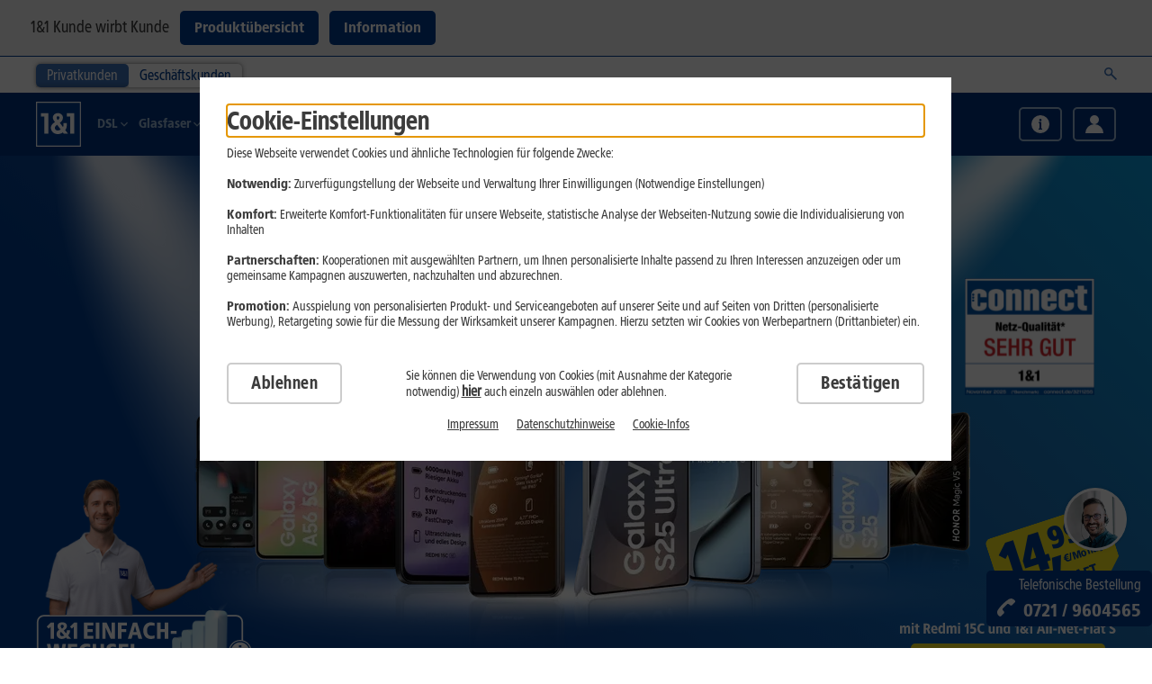

--- FILE ---
content_type: text/html; charset=UTF-8
request_url: https://mobile.1und1.de/handyvertrag?ac=OM.PU.PUf11K406770T7073a&kwk=1909918&traceId=64876400-b156-4536-a6d3-12176eb670a0
body_size: 71247
content:
<!DOCTYPE html><html lang="de">

<head><meta charset="UTF-8" />
  
	<meta name="dsl-nk-config-version" content="6.228.19"><meta name="dsl-nk-config-branch" content="RELEASE"><meta name="dsl-bk-config-version" content="8.39.1"><meta name="dsl-bk-config-branch" content="RELEASE"><meta name="mobile-bk-config-version" content="48.42.17"><meta name="mobile-bk-config-branch" content="RELEASE"><meta name="mobile-nk-config-version" content="40.42.24"><meta name="mobile-nk-config-branch" content="RELEASE"><meta name="accessory-config-version" content="1.6.88"><meta name="accessory-config-branch" content="RELEASE"><meta name="shop-scope" content="MOBILE_NK">

  <meta name="viewport" content="width=device-width, initial-scale=1.0, maximum-scale=2.0, user-scalable=1, shrink-to-fit=no" />
  <meta name="workspacename" content="live" />
  <meta name="application-version" content="2.0.5154_I.1f37bef8" />
  <meta name="neos-version" content="8.3" />
  <meta name="format-detection" content="telephone=no" />
  <meta http-equiv="Content-Language" content="de-DE" />
  <meta name="copyright" content="(c)2001-2023 1&amp;1 Telecom GmbH" />
  <meta class="swiftype" name="body" data-type="text" content="Günstiger Handyvertrag gesucht? ➤Aktionen entdecken ✓ Preiswerte Handys &amp; Top Tarife im Vertrag ➤Jetzt vergleichen &amp; sparen!" />
  <meta name="google-site-verification" content="SKKW_ze1IBK_MDwbR_HfVQG1YBJ74dtbsHfAqHJhxLw" />
  <meta name="google-adsense-account" content="sites-7654151434925350" />
<title>Handyvertrag mit Handy: Top-Angebote 2026 vergleichen | 1&1</title><meta name="description" content="Günstiger Handyvertrag gesucht? ➤Aktionen entdecken ✓ Preiswerte Handys &amp; Top Tarife im Vertrag ➤Jetzt vergleichen &amp; sparen!" /><meta name="robots" content="index,follow" /><link rel="canonical" href="https://mobile.1und1.de/handyvertrag" />
  <link rel="preconnect"   href="https://tags.tiqcdn.com" />
  <link rel="dns-prefetch" href="https://tags.tiqcdn.com" />
  <link rel="preconnect"   href="https://apps.mypurecloud.de/" />
  <link rel="dns-prefetch" href="https://apps.mypurecloud.de/" />

  <link rel="preload" href="/_Resources/Static/Packages/ONEANDONE.NNodeTypes/1768569897/Fonts/1und1-web-sans-57-condensed.woff2?bust=4"             as="font" type="font/woff2" crossorigin>
  <link rel="preload" href="/_Resources/Static/Packages/ONEANDONE.NNodeTypes/1768569897/Fonts/1und1-web-sans-77-90-black-condensed.woff2?bust=4"    as="font" type="font/woff2" crossorigin>
  <link rel="preload" href="/_Resources/Static/Packages/ONEANDONE.NNodeTypes/1768569897/Fonts/1und1-web-sans-77-black-condensed.woff2?bust=4"       as="font" type="font/woff2" crossorigin>
  <link rel="preload" href="/_Resources/Static/Packages/ONEANDONE.NNodeTypes/1768569897/Fonts/1und1-web-sans-87-extra-black-condensed.woff2?bust=4" as="font" type="font/woff2" crossorigin>
<script id="webcomponents-loader.js">/**
 * @license
 * Copyright (c) 2018 The Polymer Project Authors. All rights reserved.
 * This code may only be used under the BSD style license found at http://polymer.github.io/LICENSE.txt
 * The complete set of authors may be found at http://polymer.github.io/AUTHORS.txt
 * The complete set of contributors may be found at http://polymer.github.io/CONTRIBUTORS.txt
 * Code distributed by Google as part of the polymer project is also
 * subject to an additional IP rights grant found at http://polymer.github.io/PATENTS.txt
 */

(function() {
  'use strict';

  /**
   * Basic flow of the loader process
   *
   * There are 4 flows the loader can take when booting up
   *
   * - Synchronous script, no polyfills needed
   *   - wait for `DOMContentLoaded`
   *   - fire WCR event, as there could not be any callbacks passed to `waitFor`
   *
   * - Synchronous script, polyfills needed
   *   - document.write the polyfill bundle
   *   - wait on the `load` event of the bundle to batch Custom Element upgrades
   *   - wait for `DOMContentLoaded`
   *   - run callbacks passed to `waitFor`
   *   - fire WCR event
   *
   * - Asynchronous script, no polyfills needed
   *   - wait for `DOMContentLoaded`
   *   - run callbacks passed to `waitFor`
   *   - fire WCR event
   *
   * - Asynchronous script, polyfills needed
   *   - Append the polyfill bundle script
   *   - wait for `load` event of the bundle
   *   - batch Custom Element Upgrades
   *   - run callbacks pass to `waitFor`
   *   - fire WCR event
   */

  var polyfillsLoaded = false;
  var whenLoadedFns = [];
  var allowUpgrades = false;
  var flushFn;

  function fireEvent() {
    window.WebComponents.ready = true;
    document.dispatchEvent(new CustomEvent('WebComponentsReady', { bubbles: true }));
  }

  function batchCustomElements() {
    if (window.customElements && customElements.polyfillWrapFlushCallback) {
      customElements.polyfillWrapFlushCallback(function (flushCallback) {
        flushFn = flushCallback;
        if (allowUpgrades) {
          flushFn();
        }
      });
    }
  }

  function asyncReady() {
    batchCustomElements();
    ready();
  }

  function ready() {
    // bootstrap <template> elements before custom elements
    if (window.HTMLTemplateElement && HTMLTemplateElement.bootstrap) {
      HTMLTemplateElement.bootstrap(window.document);
    }
    polyfillsLoaded = true;
    runWhenLoadedFns().then(fireEvent);
  }

  function runWhenLoadedFns() {
    allowUpgrades = false;
    var fnsMap = whenLoadedFns.map(function(fn) {
      return fn instanceof Function ? fn() : fn;
    });
    whenLoadedFns = [];
    return Promise.all(fnsMap).then(function() {
      allowUpgrades = true;
      flushFn && flushFn();
    }).catch(function(err) {
      console.error(err);
    });
  }

  window.WebComponents = window.WebComponents || {};
  window.WebComponents.ready = window.WebComponents.ready || false;
  window.WebComponents.waitFor = window.WebComponents.waitFor || function(waitFn) {
    if (!waitFn) {
      return;
    }
    whenLoadedFns.push(waitFn);
    if (polyfillsLoaded) {
      runWhenLoadedFns();
    }
  };
  window.WebComponents._batchCustomElements = batchCustomElements;

  var name = 'webcomponents-loader.js';
  // Feature detect which polyfill needs to be imported.
  var polyfills = [];
  if (!('attachShadow' in Element.prototype && 'getRootNode' in Element.prototype) ||
    (window.ShadyDOM && window.ShadyDOM.force)) {
    polyfills.push('sd');
  }
  if (!window.customElements || window.customElements.forcePolyfill) {
    polyfills.push('ce');
  }

  var needsTemplate = (function() {
    // no real <template> because no `content` property (IE and older browsers)
    var t = document.createElement('template');
    if (!('content' in t)) {
      return true;
    }
    // broken doc fragment (older Edge)
    if (!(t.content.cloneNode() instanceof DocumentFragment)) {
      return true;
    }
    // broken <template> cloning (Edge up to at least version 17)
    var t2 = document.createElement('template');
    t2.content.appendChild(document.createElement('div'));
    t.content.appendChild(t2);
    var clone = t.cloneNode(true);
    return (clone.content.childNodes.length === 0 ||
      clone.content.firstChild.content.childNodes.length === 0);
  })();

  // NOTE: any browser that does not have template or ES6 features
  // must load the full suite of polyfills.
  if (!window.Promise || !Array.from || !window.URL || !window.Symbol || needsTemplate) {
    polyfills = ['sd-ce-pf'];
  }

  if (polyfills.length) {
    var url;
    var polyfillFile = 'bundles/webcomponents-' + polyfills.join('-') + '.js';

    // Load it from the right place.
    if (window.WebComponents.root) {
      url = window.WebComponents.root + polyfillFile;
    } else {
      var script = document.querySelector('script[src*="' + name +'"]');
      // Load it from the right place.
      url = script.src.replace(name, polyfillFile);
    }

    var newScript = document.createElement('script');
    newScript.src = url;
    // if readyState is 'loading', this script is synchronous
    if (document.readyState === 'loading') {
      // make sure custom elements are batched whenever parser gets to the injected script
      newScript.setAttribute('onload', 'window.WebComponents._batchCustomElements()');
      document.write(newScript.outerHTML);
      document.addEventListener('DOMContentLoaded', ready);
    } else {
      newScript.addEventListener('load', function () {
        asyncReady();
      });
      newScript.addEventListener('error', function () {
        throw new Error('Could not load polyfill bundle' + url);
      });
      document.head.appendChild(newScript);
    }
  } else {
    // if readyState is 'complete', script is loaded imperatively on a spec-compliant browser, so just fire WCR
    if (document.readyState === 'complete') {
      polyfillsLoaded = true;
      fireEvent();
    } else {
      // this script may come between DCL and load, so listen for both, and cancel load listener if DCL fires
      window.addEventListener('load', ready);
      window.addEventListener('DOMContentLoaded', function() {
        window.removeEventListener('load', ready);
        ready();
      })
    }
  }
})();
</script><script id="webComponents.js">WebComponents.waitFor( () => {
  /**
   * This file is not transpiled! Be careful what JS Features u use.
   * To check you can use https://caniuse.com
   */
  class AddToCartButton extends HTMLElement {
    constructor() {
      super();
      const self   = this;
      self.content = self.innerHTML;
      self.addEventListener('click', self.onClickHandler.bind(self));
    }

    connectedCallback() {
      const self      = this;
      self.isTextLink = self.isTextLink || !!self.getAttribute('isTextLink');
      self.isDisabled = self.getAttribute('isDisabled') == 'true';
      self.targetPage = self.targetPage || self.getAttribute('targetPage');
      self.config     = self.config || JSON.parse(self.getAttribute('config') || '[]');
      self.innerHTML  = '';

      self.appendChild(self.createChildElement());
    }

    createChildElement() {
      const self    = this;
      const element = document.createElement(self.isTextLink ? 'a' : 'button');

      if (self.isTextLink) {
        element.href = '';
      }
      if (self.hasAttribute('classList')) {
        element.className = self.getAttribute('classList');
      } else {
        element.className = 'btn';
        if (self.isTextLink) element.className += ' btn-text-link';
      }

      element.innerHTML = self.content;

      return element;
    }

    onClickHandler(evt) {
      const self = this;
      evt.preventDefault();
      evt.stopPropagation();

      const xhr = new XMLHttpRequest();
      xhr.open('POST', self.getApiUrl(), true);

      xhr.onloadend = () => {
        if (self.isDisabled) {
          return false;
        }

        if (xhr.status == 200) {
          const evt = new CustomEvent('cart-update-success');

          // redirect if targetPage is defined
          if (self.targetPage) {
            document.location.href = self.targetPage;
          } else {
            evt.data = JSON.parse(xhr.responseText);
            self.dispatchEvent(evt);
          }
        } else if (xhr.status == 205) {
          self.dispatchEvent(new CustomEvent('cart-reset'));
        } else {
          self.dispatchEvent(new CustomEvent('cart-update-error'));
          location.href += ''; // On errors we want to reload the current page
        }
      }

      xhr.setRequestHeader('Content-Type', 'application/json');

      xhr.send(JSON.stringify(self.config));
      return false;
    }

    getApiUrl() {
      const self = this;
      const isUpsell = self.config.filter(item => item.name != null && item.name.includes('after-order-process')).length > 0;
      const addEndpoint = isUpsell ? '/add-upsell' : '/add';
      const defaultApiUrl = '/frontend/cart-facade'.concat(addEndpoint);
      return self.apiUrl || self.getAttribute('apiUrl') || defaultApiUrl;
    }
  }

  customElements.define('add-to-cart-button', AddToCartButton);
});
</script><script id="svgInjector.js">(() => {
	"use strict";

	const loadSVGIcons = () => {
		const checkIcons = setInterval(() => {
			const iconsElement = document.querySelector('#icons_svg');
			if (iconsElement) {
				clearInterval(checkIcons);

				const noCacheArg = window.btoa(new Date());

				let iconResource = iconsElement.getAttribute('src');
				if(iconsElement.getAttribute('src').indexOf('?') === -1) {
					iconResource = `${iconsElement.getAttribute('src')}?nc=${noCacheArg}`;
				}else {
					iconResource = `${iconsElement.getAttribute('src')}&nc=${noCacheArg}`;
				}
				iconsElement.remove();

				const xhr = new XMLHttpRequest();

				xhr.open("get", iconResource,  true);
				xhr.timeout = 6000;

				xhr.onload = () => {
					if (xhr.status >= 200 && xhr.status < 300) {
						const svg = xhr.responseXML.documentElement;
						svg.style.display = 'none';
						document.body.insertBefore(svg, document.body.firstChild);
					} else {
						console.error('SVG load request failed with status:', xhr.status);
					}
				};

				xhr.onerror = () => {
					console.error('SVG load request encountered an error.');
				};

				xhr.ontimeout = () => {
					console.error('SVG load request timed out.');
				};

				xhr.send();
			}
		}, 100);
	};

	loadSVGIcons();
})();
</script><meta name="twitter:card" content="summary" /><meta name="twitter:title" content="Handyvertrag mit Handy: Top-Angebote 2026 vergleichen | 1&amp;1" /><meta name="twitter:description" content="Günstiger Handyvertrag gesucht? ➤Aktionen entdecken ✓ Preiswerte Handys &amp; Top Tarife im Vertrag ➤Jetzt vergleichen &amp; sparen!" /><meta name="twitter:url" content="https://mobile.1und1.de/handyvertrag" /><meta property="og:type" content="website" /><meta property="og:title" content="Handyvertrag mit Handy: Top-Angebote 2026 vergleichen | 1&amp;1" /><meta property="og:site_name" content="Home" /><meta property="og:description" content="Günstiger Handyvertrag gesucht? ➤Aktionen entdecken ✓ Preiswerte Handys &amp; Top Tarife im Vertrag ➤Jetzt vergleichen &amp; sparen!" /><meta property="og:url" content="https://mobile.1und1.de/handyvertrag" />
  <link rel="apple-touch-icon" href="/_Resources/Static/Packages/ONEANDONE.RNodeTypes/1768569897/images/favicon-delivery/apple-touch-icon.png?bust=4"/>
  <link rel="apple-touch-icon" sizes="57x57" href="/_Resources/Static/Packages/ONEANDONE.RNodeTypes/1768569897/images/favicon-delivery/apple-touch-icon-57x57.png?bust=4"/>
  <link rel="apple-touch-icon" sizes="60x60" href="/_Resources/Static/Packages/ONEANDONE.RNodeTypes/1768569897/images/favicon-delivery/apple-touch-icon-60x60.png?bust=4"/>
  <link rel="apple-touch-icon" sizes="72x72" href="/_Resources/Static/Packages/ONEANDONE.RNodeTypes/1768569897/images/favicon-delivery/apple-touch-icon-72x72.png?bust=4"/>
  <link rel="apple-touch-icon" sizes="76x76" href="/_Resources/Static/Packages/ONEANDONE.RNodeTypes/1768569897/images/favicon-delivery/apple-touch-icon-76x76.png?bust=4"/>
  <link rel="apple-touch-icon" sizes="114x114" href="/_Resources/Static/Packages/ONEANDONE.RNodeTypes/1768569897/images/favicon-delivery/apple-touch-icon-114x114.png?bust=4"/>
  <link rel="apple-touch-icon" sizes="120x120" href="/_Resources/Static/Packages/ONEANDONE.RNodeTypes/1768569897/images/favicon-delivery/apple-touch-icon-120x120.png?bust=4"/>
  <link rel="apple-touch-icon" sizes="144x144" href="/_Resources/Static/Packages/ONEANDONE.RNodeTypes/1768569897/images/favicon-delivery/apple-touch-icon-144x144.png?bust=4"/>
  <link rel="apple-touch-icon" sizes="152x152" href="/_Resources/Static/Packages/ONEANDONE.RNodeTypes/1768569897/images/favicon-delivery/apple-touch-icon-152x152.png?bust=4"/>
  <link rel="apple-touch-icon" sizes="180x180" href="/_Resources/Static/Packages/ONEANDONE.RNodeTypes/1768569897/images/favicon-delivery/apple-touch-icon-180x180.png?bust=4"/>
  <link rel="apple-touch-icon" href="/_Resources/Static/Packages/ONEANDONE.RNodeTypes/1768569897/images/favicon-delivery/apple-touch-icon-precomposed.png?bust=4"/>
  <link rel="apple-touch-icon" sizes="57x57" href="/_Resources/Static/Packages/ONEANDONE.RNodeTypes/1768569897/images/favicon-delivery/apple-touch-icon-57x57-precomposed.png?bust=4"/>
  <link rel="apple-touch-icon" sizes="60x60" href="/_Resources/Static/Packages/ONEANDONE.RNodeTypes/1768569897/images/favicon-delivery/apple-touch-icon-60x60-precomposed.png?bust=4"/>
  <link rel="apple-touch-icon" sizes="72x72" href="/_Resources/Static/Packages/ONEANDONE.RNodeTypes/1768569897/images/favicon-delivery/apple-touch-icon-72x72-precomposed.png?bust=4"/>
  <link rel="apple-touch-icon" sizes="76x76" href="/_Resources/Static/Packages/ONEANDONE.RNodeTypes/1768569897/images/favicon-delivery/apple-touch-icon-76x76-precomposed.png?bust=4"/>
  <link rel="apple-touch-icon" sizes="114x114" href="/_Resources/Static/Packages/ONEANDONE.RNodeTypes/1768569897/images/favicon-delivery/apple-touch-icon-114x114-precomposed.png?bust=4"/>
  <link rel="apple-touch-icon" sizes="120x120" href="/_Resources/Static/Packages/ONEANDONE.RNodeTypes/1768569897/images/favicon-delivery/apple-touch-icon-120x120-precomposed.png?bust=4"/>
  <link rel="apple-touch-icon" sizes="144x144" href="/_Resources/Static/Packages/ONEANDONE.RNodeTypes/1768569897/images/favicon-delivery/apple-touch-icon-144x144-precomposed.png?bust=4"/>
  <link rel="apple-touch-icon" sizes="152x152" href="/_Resources/Static/Packages/ONEANDONE.RNodeTypes/1768569897/images/favicon-delivery/apple-touch-icon-152x152-precomposed.png?bust=4"/>
  <link rel="apple-touch-icon" sizes="180x180" href="/_Resources/Static/Packages/ONEANDONE.RNodeTypes/1768569897/images/favicon-delivery/apple-touch-icon-180x180-precomposed.png?bust=4"/>
  <link rel="icon" type="image/png" sizes="192x192"  href="/_Resources/Static/Packages/ONEANDONE.RNodeTypes/1768569897/images/favicon-delivery/android-icon-192x192.png?bust=4"/>
  <link rel="icon" type="image/png" sizes="32x32" href="/_Resources/Static/Packages/ONEANDONE.RNodeTypes/1768569897/images/favicon-delivery/favicon-32x32.png?bust=4"/>
  <link rel="icon" type="image/png" sizes="96x96" href="/_Resources/Static/Packages/ONEANDONE.RNodeTypes/1768569897/images/favicon-delivery/favicon-96x96.png?bust=4"/>
  <link rel="icon" type="image/png" sizes="16x16" href="/_Resources/Static/Packages/ONEANDONE.RNodeTypes/1768569897/images/favicon-delivery/favicon-16x16.png?bust=4"/>
  <link rel="manifest" href="/_Resources/Static/Packages/ONEANDONE.RNodeTypes/1768569897/images/favicon-delivery/manifest.json?bust=4"/>
  <meta name="msapplication-TileColor" content="#ffffff"/>
  <meta name="msapplication-TileImage" content="/_Resources/Static/Packages/ONEANDONE.RNodeTypes/1768569897/images/favicon-delivery/ms-icon-150x150.png?bust=4"/>
  <meta name="theme-color" content="#ffffff"/>

	
			<link href="/_Resources/Static/Packages/ONEANDONE.NNodeTypes/1768569897/Styles/fonts.css?bust=4" rel="stylesheet" media="all" />
			<link href="/_Resources/Persistent/3fc9977d05755c4dad5ab12bd3854a1b06839d66/main.css?bust=4" rel="stylesheet" media="all" />
		

  

  

<script>var neos = neos || [];neos.pageAttribute = neos.pageAttribute || [];neos.pageAttribute.productarea = "private";neos.pageAttribute.pageType = "mobile";neos.pageAttribute.tracking_bereich = "Smallscreen";neos.pageAttribute.tracking_sektion = "Section undetermined";neos.pageAttribute.uriPathSegment = "handyvertrag";neos.pageAttribute.loadOptimizely = "";neos.pageAttribute.noTealium = "";neos.pageAttribute.overrideTrackingPageName = "";neos.pageAttribute.isBk = "";neos.pageAttribute.trackingGroup = "";neos.pageAttribute.isDsp = "";</script><script>(window.__oneandoneAccess=window.__oneandoneAccess||{}).keyString="";</script><script>(window.__oneandoneAccess=window.__oneandoneAccess||{}).keyInteger="";</script><script>(window.__oneandoneAccess=window.__oneandoneAccess||{}).tech_codeversion="1768818460";</script><script>(window.__oneandoneAccess=window.__oneandoneAccess||{}).mcat_data="{\"code\":\"OM.PU.PUf11K406770T7073a\",\"salesChannel\":\"OM\",\"product\":\"PU\",\"partnerId\":\"f11\",\"partnerName\":\"KwK-International\",\"market\":\"Deutschland\",\"channel\":\"PS-KwK-DE\",\"product-cluster\":\"Hosting\",\"business-domain\":\"Profiseller & Referral Sales\",\"hosting-channel-hierarchy\":\"Partner,PS-KwK-DE\"}";</script><script>(window.__oneandoneAccess=window.__oneandoneAccess||{}).campaign_firsttouchactioncode="OM.PU.PUf11K406770T7073a";</script><script>(window.__oneandoneAccess=window.__oneandoneAccess||{}).campaign_lasttouchactioncode="OM.PU.PUf11K406770T7073a";</script><script>(window.__oneandoneAccess=window.__oneandoneAccess||{}).campaign_firsttouchmediumcode="103610D";</script><script>(window.__oneandoneAccess=window.__oneandoneAccess||{}).campaign_lasttouchmediumcode="103610D";</script><script>(window.__oneandoneAccess=window.__oneandoneAccess||{}).campaign_ft_actioncode="OM.PU.PUf11K406770T7073a";</script><script>(window.__oneandoneAccess=window.__oneandoneAccess||{}).campaign_ft_mediumcode="103610D";</script><script>(window.__oneandoneAccess=window.__oneandoneAccess||{}).campaign_lt_actioncode="OM.PU.PUf11K406770T7073a";</script><script>(window.__oneandoneAccess=window.__oneandoneAccess||{}).campaign_lt_mediumcode="103610D";</script><script>(window.__oneandoneAccess=window.__oneandoneAccess||{}).campaign_winning_actioncode="OM.PU.PUf11K406770T7073a";</script><script>(window.__oneandoneAccess=window.__oneandoneAccess||{}).campaign_winning_mediumcode="103610D";</script><script>(window.__oneandoneAccess=window.__oneandoneAccess||{}).varianttest_name="";</script><script>(window.__oneandoneAccess=window.__oneandoneAccess||{}).varianttest_variableid="";</script><script>(window.__oneandoneAccess=window.__oneandoneAccess||{}).varianttest_variant="";</script><script>(window.__oneandoneAccess=window.__oneandoneAccess||{}).product_name="";</script><script>(window.__oneandoneAccess=window.__oneandoneAccess||{}).hw_mix_old="";</script><script>(window.__oneandoneAccess=window.__oneandoneAccess||{}).request_servertime="2026-01-19T14:43:57.491";</script><script>(window.__oneandoneAccess=window.__oneandoneAccess||{}).global_environment="live";</script><script id="data-layer.js" src="/_Resources/Static/Packages/ONEANDONE.Shop/1768569901/JavaScript/Tealium/data-layer.js?bust=4"></script><script id="video-tracking.js" src="/_Resources/Static/Packages/ONEANDONE.Shop/1768569901/JavaScript/Tealium/video-tracking.js?bust=4"></script><meta name="thumbnail" content="https://mobile.1und1.de/_Resources/Persistent/a2d80238ab4790c741876434f196b6a1b60d6d9f/moso-mkt-block-dotask-12831-img-vorteile-eines-guenstigen-handyvertrags-509x520.jpg?bust=4" alt="Handyvertrag mit Handy: Top-Angebote 2026 vergleichen | 1&amp;1" /></head><body class="r-neospage inIframe cms-stop-countdown "><div id="oneandone-publishing-dynamicContent-toolbar"></div>
	
		
		<ul class="skip-menu">
			<li>
				<a href="#search" class="skip-menu-content">
				<span class="link__text">
					<span>Suchfeld</span>
				</span>
				</a>
			</li>
			<li>
				<a href="#content" class="skip-menu-content">
				<span class="link__text">
					<span>Hauptinhalt</span>
				</span>
				</a>
			</li>
			<li>
				<a href="#navigation" class="skip-menu-content">
				<span class="link__text">
					<span>Navigationsmenü</span>
				</span>
				</a>
			</li>
			<li>
				<a href="#footer" class="skip-menu-content">
				<span class="link__text">
					<span>Fußzeile</span>
				</span>
				</a>
			</li>
		</ul>
	

  

  
  <div class="breakpoint" data-base-path-static-rnodetypes="/_Resources/Static/Packages/ONEANDONE.RNodeTypes/1768569897/"></div>

  
  
      
    

  <svg id="icons_svg"
       class="d-none"
       xmlns="http://www.w3.org/2000/svg"
       xmlns:xlink="http://www.w3.org/1999/xlink"
       src="/_Resources/Persistent/1fbccc665f91cc00916a79eabe64260ddb337b53/icons.svg?bust=4"
  />


  

  
  
    
    
      <script>          function onSideTrackEventNavigation(name, clicks) {            if(window._1und1datalayer == undefined){              const location = window.location;              window._1und1datalayer = window._1und1datalayer || []; window._1und1datalayer.push({                'event': 'genericevent.send',                'genericevent': {                  'category': 'navigation',                  'shop': location.host,                  'page': location.pathname,                  'name': name,                  'count': clicks,                  'type': 'custom'                }              });            }else{              const datalayerIndex = window._1und1datalayer.findIndex( (datalayer => datalayer.event == 'genericevent.send' && datalayer.genericevent.name == name) );              if(datalayerIndex > 0){                window._1und1datalayer[datalayerIndex].genericevent.count = window._1und1datalayer[datalayerIndex].genericevent.count+clicks;              }else{                const location = window.location;                window._1und1datalayer = window._1und1datalayer || []; window._1und1datalayer.push({                  'event': 'genericevent.send',                  'genericevent': {                    'category': 'navigation',                    'shop': location.host,                    'page': location.pathname,                    'name': name,                    'count': clicks,                    'type': 'custom'                  }                });              }            }        }        </script>      <style>        .navigation--company .navigation__e3 {          transform: unset !important;          left: unset !important;        }      </style><div class="navigation__kwk-header background--gray d-none d-md-block py-1"><div class="container"><div class="row"><div class="col"><div class="navigation__kwk-text">1&1 Kunde wirbt Kunde</div><a href="https://www.1und1.de/kwk" class="btn btn-secondary btn--small me-1"><span class="btn__span">Produktübersicht</span></a><a href="https://www.1und1.de/kwk-informationen" class="btn btn-secondary btn--small me-1"><span class="btn__span">Information</span></a></div></div></div></div><header class="header navigation--new" id="navigation"><nav data-navigation class="navigation navigation--kwk"><div class="navigation__meta"><div class="navigation__meta-wrap"><div class="navigation__e0"><a class="navigation__e0-link  navigation__e0-link--active" target="_self" href="https://www.1und1.de">Privatkunden</a><a class="navigation__e0-link " target="_self" href="https://www.1und1.de/geschaeftskunden/">Geschäftskunden</a></div><div class="navigation__e1"><a href="https://www.1und1.de/kwk?KwKL=true" data-linkid="navigation_meta0" class="navigation__e1-link nk1und1-kwk-navigation-meta__link d-none" title="Kunden werben">Kunden werben</a><a href="https://kunden.1und1.de/login/webmail" data-linkid="navigation_meta1" class="navigation__e1-link nk1und1-kwk-navigation-meta__link d-none" title="1&amp;1 Webmailer">1&1 Webmailer</a><a href="https://www.1und1.de/Datenschutz" data-linkid="navigation_meta2" class="navigation__e1-link nk1und1-kwk-navigation-meta__link d-none" title="Datenschutz">Datenschutz</a><a href="https://unternehmen.1und1.de/unternehmen/umwelt-und-klimaschutz/" data-linkid="navigation_meta3" class="navigation__e1-link nk1und1-kwk-navigation-meta__link d-none" title="Umwelt- und Klimaschutz">Umwelt- und Klimaschutz</a><a href="https://unternehmen.1und1.de/" data-linkid="navigation_meta4" class="navigation__e1-link nk1und1-kwk-navigation-meta__link d-none" title="Unternehmen">Unternehmen</a><span class="d-none d-lg-inline-block"><search class="searchbar"><form action="https://www.1und1.de/suche"><input class="form-control" type="text" name="query" placeholder="Bitte Suchbegriff eingeben" id="search" /><span class="searchbar__input-opener d-none d-ms-inline"><svg viewbox="0 0 100 100" class="icon navigation__search icon--xsmall"><svg xmlns="http://www.w3.org/2000/svg" viewBox="0 0 20 20" style="enable-background:new 0 0 20 20" xml:space="preserve" ><path class="ixst0" d="M12.2 10.4c1.8-2.6 1.5-6.1-.8-8.4C10.1.7 8.5 0 6.7 0 4.9 0 3.2.7 2 2a6.61 6.61 0 0 0-.1 9.3l.1.1c2.3 2.3 5.9 2.6 8.5.8l7.9 7.8 1.6-1.9-7.8-7.7zM10 9.7c-.9.9-2 1.4-3.2 1.4-1.2 0-2.3-.4-3.1-1.2l-.1-.1c-1.8-1.7-1.8-4.6-.1-6.3l.1-.1c.8-.8 1.9-1.3 3.1-1.3h.1c1.2 0 2.2.4 3.1 1.3l.1.1c1.7 1.6 1.7 4.4 0 6.2z"/></svg></svg></span><span class="searchbar__input-close d-none d-ms-inline"><svg viewbox="0 0 100 100" class="icon navigation__search icon--xsmall"><svg xmlns="http://www.w3.org/2000/svg" viewBox="0 0 17.4 17.4" ><path d="M0 15.99 15.98.01l1.414 1.414-15.98 15.98z"/><path d="M0 1.424 1.414.01l15.98 15.98-1.414 1.414z"/></svg></svg></span></form></search></span></div></div></div><div class="navigation__main"><div class="navigation__main-wrap"><a title="1&amp;1 Startseite" class="navigation__home" href="https://www.1und1.de/" data-linkid="hd.logo.home" id="button-hd-logo-home"><svg xmlns="http://www.w3.org/2000/svg" viewBox="0 0 401 401" class="icon navigation__logo" id="logo"><path fill="#fff" d="M.4.9h400v400H.4z"></path><path d="M9.8 10.2h381.3v381.3H9.8V10.2zm265.8
                     122v-29.1h65.2v181.1h-35.7v-152h-29.5zm-31.2
                     58c1.7 20-1.1 30.8-3.4 36.2l-28.2-38.3c29.6-20.8
                     36.9-54.8 13-76.5-19.8-14-40.1-14-61
                     0-21 19.3-19.6 42.6 4.2 69.8-40.7
                     25-44.1 52.9-26.5 82.4 18.8 27.8 60.7
                     34.3 97.1 10.5l7.1 9.7H285l-24.4-31.1c10.1-10
                     15.9-31.9 13.9-62.6h-30.1v-.1zm-55.9
                     15.5c-19.5 13-25.6 26.8-16 42 10.9
                     12.2 28.3 11.8 47.5 0l-31.5-42zm5.8-42l-8-11.8c-5.7-11.9-2.5-21.9
                     9.7-21.9 13.2.7 17.5 9.5 8.8 23.5l-10.5 10.2zM45.1
                     132.3v-29.1h65.2v181.1H74.6v-152H45.1z" fill-rule="evenodd" clip-rule="evenodd" fill="#003d8f"></path></svg></a><div class="navigation__title-wrap d-md-none kwk"><div class="navigation__title">1&1 Kunde wirbt Kunde</div></div><div class="navigation__e2"><ul class="navigation__e2-list"><li class="navigation__e2-item navigation__e2-item--with-items  "><a role href="https://dsl.1und1.de/" data-linkid="navigation_main0" class="navigation__e2-link" title="DSL"><span class="navigation__e2-icon-wrapper"><svg viewbox="0 0 100 100" class="icon navigation__e2-icon icon--xsmall"><svg xmlns="http://www.w3.org/2000/svg" viewBox="0 0 49.89 96" ><path d="m6.7 0 43.19 48.24L6.69 96 .01 89.97l37.78-41.76L0 6l6.7-6z"/></svg></svg></span><span class="navigation__e2-text ">DSL</span><span class="navigation__e2-open-icon-wrapper"><svg viewbox="0 0 100 100" class="icon navigation__e2-open-icon"><svg xmlns="http://www.w3.org/2000/svg" viewBox="0 0 12 12" ><path class="bcst0" d="m3.8 12-1.3-1.4L7.3 6 2.5 1.4 3.8 0 10 6z"/></svg></svg></span></a><div class="navigation__e3"><ul class="navigation__e3-list"><li class="navigation__e3-item "><ul class="navigation__e4-list" style="list-style-type:none"><li class="   navigation__e4-headline"><a href="https://dsl.1und1.de/" data-linkid="navigation_main0_sub0_entry0_headline" class="navigation__e4-link" title="DSL" target="_self" onclick>DSL</a></li><li class="   navigation__e4-item"><a href="https://dsl.1und1.de/" data-linkid="navigation_main0_sub0_entry1 :: Link :: AKTION                   1&amp;1 DSL ab 24,99 €/Monat – jetzt ins beste Netz wechseln" class="navigation__e4-link" title="1&amp;1 DSL ab 9,99&nbsp;€/Monat – jetzt ins beste Netz wechseln" target="_self" onclick><mark class="mark--secondary d-inline-block">AKTION</mark>                   1&1 DSL ab 24,99&nbsp;€/Monat – jetzt ins beste Netz wechseln</a></li><li class="   navigation__e4-item"><a href="https://dsl.1und1.de/dsl-flex" data-linkid="navigation_main0_sub0_entry2 :: Link :: 1&amp;1 DSL Flex – kurzfristig kündbar" class="navigation__e4-link" title="1&amp;1 DSL Flex – kurzfristig kündbar" target="_self" onclick>1&1 DSL Flex – kurzfristig kündbar</a></li><li class="   navigation__e4-item"><a href="https://dsl.1und1.de/young" data-linkid="navigation_main0_sub0_entry3 :: Link :: 1&amp;1 DSL für junge Leute" class="navigation__e4-link" title="1&amp;1 DSL für junge Leute" target="_self" onclick>1&1 DSL für junge Leute</a></li><li class="   navigation__e4-item"><a href="https://dsl.1und1.de/dsl-verfuegbarkeit" data-linkid="navigation_main0_sub0_entry4 :: Link :: Verfügbarkeit prüfen" class="navigation__e4-link" title="Verfügbarkeit prüfen" target="_self" onclick>Verfügbarkeit prüfen</a></li></ul></li><li class="navigation__e3-item "><ul class="navigation__e4-list" style="list-style-type:none"><li class="   navigation__e4-headline"><span class="navigation__e4-link" title="Optionen &amp; Services">Optionen & Services</span></li><li class="   navigation__e4-item"><a href="https://dsl.1und1.de/cinema" data-linkid="navigation_main0_sub1_entry1 :: Link :: 1&amp;1 Cinema" class="navigation__e4-link" title="1&amp;1 Cinema" target="_self" onclick>1&1 Cinema</a></li><li class="   navigation__e4-item"><a href="https://dsl.1und1.de/fernsehen" data-linkid="navigation_main0_sub1_entry2 :: Link :: 1&amp;1 TV" class="navigation__e4-link" title="1&amp;1 TV" target="_self" onclick>1&1 TV</a></li><li class="   navigation__e4-item"><a href="https://dsl.1und1.de/wlan-router" data-linkid="navigation_main0_sub1_entry3 :: Link :: 1&amp;1 WLAN-Router" class="navigation__e4-link" title="1&amp;1 WLAN-Router" target="_self" onclick>1&1 WLAN-Router</a></li><li class="   navigation__e4-item"><a href="https://www.1und1.de/smart-home" data-linkid="navigation_main0_sub1_entry4 :: Link :: 1&amp;1 Smart Home Geräte" class="navigation__e4-link" title="1&amp;1 Smart Home Geräte" target="_self" onclick>1&1 Smart Home Geräte</a></li><li class="   navigation__e4-item"><a href="https://www.1und1.de/dsl-wechsel" data-linkid="navigation_main0_sub1_entry5 :: Link :: Zu 1&amp;1 DSL wechseln" class="navigation__e4-link" title="Zu 1&amp;1 DSL wechseln" target="_self" onclick>Zu 1&1 DSL wechseln</a></li></ul></li><div><a class="bg-gradient-left-down promo-teaser" nodeType="ONEANDONE.JNodeTypes:Content.NavigationPromoTeaser" href="https://www.1und1.de/internet-wechsel" title="internet-wechsel" target="_self" data-linkid="navigation_main0 :: PromoTeaser :: 1&amp;1 Einfach-Wechsel "><img loading="lazy" class=" img-fluid " alt title src="/_Resources/Persistent/550b4cd61dfc8b00aff4452707cce415d43fee1e/d-t-m-navi-thumbnail-internet-4467-img.png?bust=4" /><div class="promo-teaser__text"><mark class="mark--white d-inline-block">NEU</mark><div class="promo-teaser__text-headline">1&1 Einfach-Wechsel</div><div>Jetzt unterbrechungsfrei ins beste Netz wechseln. Ohne doppelte Kosten.</div></div></a></div><div class="banner bg-gray-100 no-border banner--side-by-side"><div class="row"><div class="col-12 col-md banner__wrapper"><div class="banner__image--big"><img loading="lazy" class=" img-fluid " alt title="DSL" src="/_Resources/Persistent/2cdd836ee856cbae72e35d9e4869cb00d1ce0c17/d-t-m-bb-navigation-service-card-gf-dsl-30729-img-eins-und-eins-servicecard-fuer-dsl-und-glasfaser.png?bust=4" /></div><div class="banner__text-container black"><div class="banner__text"><p><mark class="mark--secondary d-inline-block">INKLUSIVE</mark> <strong>1&amp;1 Service Card</strong></p><ul><li><a rel="noopener external" title="30 Tage testen" href="https://www.1und1.de/service-card-dsl-und-glasfaser?ctab=tab1" data-linkid="navigation_main0_ :: Teaser :: Glasfaser" target="_self">30 Tage testen</a></li><li><a rel="noopener external" title="1&amp;1 bringt Ihr WLAN zum Laufen" href="https://www.1und1.de/service-card-dsl-und-glasfaser?ctab=tab2" data-linkid="navigation_main0_ :: Teaser :: Glasfaser" target="_self">1&amp;1 bringt Ihr WLAN zum Laufen</a></li><li><a rel="noopener external" title="Priority Hotline rund um die Uhr" href="https://www.1und1.de/service-card-dsl-und-glasfaser?ctab=tab3" data-linkid="navigation_main0_ :: Teaser :: Glasfaser" target="_self">Priority Hotline rund um die Uhr</a></li><li><a rel="noopener external" title="24 h Austausch-Service" href="https://www.1und1.de/service-card-dsl-und-glasfaser?ctab=tab4" data-linkid="navigation_main0_ :: Teaser :: Glasfaser" target="_self">24 h Austausch-Service</a></li><li><a rel="noopener external" title="Umzugs-Service" href="https://www.1und1.de/service-card-dsl-und-glasfaser?ctab=tab5" data-linkid="navigation_main0_ :: Teaser :: Glasfaser" target="_self">Umzugs-Service</a></li></ul></div></div></div></div></div>          <script type="text/javascript">            {              const navElements = document.querySelectorAll(".banner__text-container.dsl a");              navElements.forEach( (navElement , i) => {                navElement.setAttribute("data-linkid", "navigation_main0_bannerbox_pos" + (i - 10) + " :: TextLink :: " + navElement.textContent);              });            }          </script>        </ul></div></li><li class="navigation__e2-item navigation__e2-item--with-items  "><a role href="https://www.1und1.de/glasfaser/" data-linkid="navigation_main1" class="navigation__e2-link" title="Glasfaser"><span class="navigation__e2-icon-wrapper"><svg viewbox="0 0 100 100" class="icon navigation__e2-icon icon--xsmall"><svg xmlns="http://www.w3.org/2000/svg" viewBox="0 0 49.89 96" ><path d="m6.7 0 43.19 48.24L6.69 96 .01 89.97l37.78-41.76L0 6l6.7-6z"/></svg></svg></span><span class="navigation__e2-text ">Glasfaser</span><span class="navigation__e2-open-icon-wrapper"><svg viewbox="0 0 100 100" class="icon navigation__e2-open-icon"><svg xmlns="http://www.w3.org/2000/svg" viewBox="0 0 12 12" ><path class="bcst0" d="m3.8 12-1.3-1.4L7.3 6 2.5 1.4 3.8 0 10 6z"/></svg></svg></span></a><div class="navigation__e3"><ul class="navigation__e3-list"><li class="navigation__e3-item "><ul class="navigation__e4-list" style="list-style-type:none"><li class="   navigation__e4-headline"><a href="https://www.1und1.de/glasfaser/" data-linkid="navigation_main1_sub0_entry0_headline" class="navigation__e4-link" title="Glasfaser" target="_self" onclick>Glasfaser</a></li><li class="   navigation__e4-item"><a href="https://www.1und1.de/glasfaser/" data-linkid="navigation_main1_sub0_entry1 :: Link :: AKTION 1&amp;1 Glasfaser ab 34,99 €/Monat – jetzt ins beste Netz wechseln" class="navigation__e4-link" title="1&amp;1 Glasfaser ab 9,99 €/Monat – jetzt ins beste Netz wechseln" target="_self" onclick><mark class="mark--secondary d-inline-block">AKTION</mark> 1&amp;1 Glasfaser ab 34,99&nbsp;€/Monat – jetzt ins beste Netz wechseln</a></li><li class="   navigation__e4-item"><a href="https://www.1und1.de/young-glasfaser" data-linkid="navigation_main1_sub0_entry2 :: Link :: 1&amp;1 Glasfaser für junge Leute" class="navigation__e4-link" title="Glasfaser für junge Leute" target="_self" onclick>1&1 Glasfaser für junge Leute</a></li><li class="   navigation__e4-item"><a href="https://www.1und1.de/glasfaser/" data-linkid="navigation_main1_sub0_entry3 :: Link :: Verfügbarkeit prüfen" class="navigation__e4-link" title="Verfügbarkeit prüfen" target="_self" onclick>Verfügbarkeit prüfen</a></li></ul></li><li class="navigation__e3-item "><ul class="navigation__e4-list" style="list-style-type:none"><li class="   navigation__e4-headline"><span class="navigation__e4-link" title="Optionen &amp; Services">Optionen & Services</span></li><li class="   navigation__e4-item"><a href="https://dsl.1und1.de/cinema" data-linkid="navigation_main1_sub1_entry1 :: Link :: 1&amp;1 Cinema" class="navigation__e4-link" title="1&amp;1&nbsp;Cinema" target="_self" onclick>1&amp;1&nbsp;Cinema</a></li><li class="   navigation__e4-item"><a href="https://www.1und1.de/iptv/" data-linkid="navigation_main1_sub1_entry2 :: Link :: 1&amp;1 TV" class="navigation__e4-link" title="1&amp;1&nbsp;TV" target="_self" onclick>1&1&nbsp;TV</a></li><li class="   navigation__e4-item"><a href="https://www.1und1.de/glasfaser/router/" data-linkid="navigation_main1_sub1_entry3 :: Link :: 1&amp;1 Glasfaser-Router" class="navigation__e4-link" title="1&amp;1 Glasfaser-Router" target="_self" onclick>1&1 Glasfaser-Router</a></li><li class="   navigation__e4-item"><a href="https://www.1und1.de/smart-home" data-linkid="navigation_main1_sub1_entry4 :: Link :: 1&amp;1 Smart Home Geräte" class="navigation__e4-link" title="1&amp;1 Smart Home Geräte" target="_self" onclick>1&amp;1 Smart Home Geräte</a></li><li class="   navigation__e4-item"><a href="https://www.1und1.de/internet-wechsel" data-linkid="navigation_main1_sub1_entry5 :: Link :: Zu 1&amp;1 wechseln" class="navigation__e4-link" title="Zu 1&amp;1 wechseln" target="_self" onclick>Zu 1&1 wechseln</a></li><li class="   navigation__e4-item"><a href="https://www.1und1.de/glasfaserkompakt" data-linkid="navigation_main1_sub1_entry6 :: Link :: Glasfaser-Informationsportal" class="navigation__e4-link" title="Zu 1&amp;1 wechseln" target="_self" onclick>Glasfaser-Informationsportal</a></li></ul></li><div><a class="bg-gradient-left-down promo-teaser" nodeType="ONEANDONE.JNodeTypes:Content.NavigationPromoTeaser" href="https://www.1und1.de/internet-wechsel" title="internet-wechsel" target="_self" data-linkid="navigation_main1 :: PromoTeaser :: 1&amp;1 Einfach-Wechsel "><img loading="lazy" class=" img-fluid " alt title src="/_Resources/Persistent/550b4cd61dfc8b00aff4452707cce415d43fee1e/d-t-m-navi-thumbnail-internet-4467-img.png?bust=4" /><div class="promo-teaser__text"><mark class="mark--white d-inline-block">NEU</mark><div class="promo-teaser__text-headline">1&1 Einfach-Wechsel</div><div>Jetzt unterbrechungsfrei ins beste Netz wechseln. Ohne doppelte Kosten.</div></div></a></div><div class="banner bg-gray-100 no-border banner--side-by-side"><div class="row"><div class="col-12 col-md banner__wrapper"><div class="banner__image--big"><img loading="lazy" class=" img-fluid " alt title="Glasfaser" src="/_Resources/Persistent/2cdd836ee856cbae72e35d9e4869cb00d1ce0c17/d-t-m-bb-navigation-service-card-gf-dsl-30729-img-eins-und-eins-servicecard-fuer-dsl-und-glasfaser.png?bust=4" /></div><div class="banner__text-container black"><div class="banner__text"><p><mark class="mark--secondary d-inline-block">INKLUSIVE</mark> <strong>1&amp;1 Service Card</strong></p><ul><li><a rel="noopener external" title="30 Tage testen" href="https://www.1und1.de/service-card-dsl-und-glasfaser?ctab=tab1" data-linkid="navigation_main0_ :: Teaser :: Glasfaser" target="_self">30 Tage testen</a></li><li><a rel="noopener external" title="1&amp;1 bringt Ihr WLAN zum Laufen" href="https://www.1und1.de/service-card-dsl-und-glasfaser?ctab=tab2" data-linkid="navigation_main0_ :: Teaser :: Glasfaser" target="_self">1&amp;1 bringt Ihr WLAN zum Laufen</a></li><li><a rel="noopener external" title="Priority Hotline rund um die Uhr" href="https://www.1und1.de/service-card-dsl-und-glasfaser?ctab=tab3" data-linkid="navigation_main0_ :: Teaser :: Glasfaser" target="_self">Priority Hotline rund um die Uhr</a></li><li><a rel="noopener external" title="24 h Austausch-Service" href="https://www.1und1.de/service-card-dsl-und-glasfaser?ctab=tab4" data-linkid="navigation_main0_ :: Teaser :: Glasfaser" target="_self">24 h Austausch-Service</a></li><li><a rel="noopener external" title="Umzugs-Service" href="https://www.1und1.de/service-card-dsl-und-glasfaser?ctab=tab5" data-linkid="navigation_main0_ :: Teaser :: Glasfaser" target="_self">Umzugs-Service</a></li></ul></div></div></div></div></div>          <script type="text/javascript">            {              const navElements = document.querySelectorAll(".banner__text-container.glasfaser a");              navElements.forEach( (navElement , i) => {                navElement.setAttribute("data-linkid", "navigation_main1_bannerbox_pos" + (i - 10) + " :: TextLink :: " + navElement.textContent);              });            }          </script>        </ul></div></li><li class="navigation__e2-item navigation__e2-item--with-items  "><a role href="https://www.1und1.de/internet/" data-linkid="navigation_main2" class="navigation__e2-link" title="Internet"><span class="navigation__e2-icon-wrapper"><svg viewbox="0 0 100 100" class="icon navigation__e2-icon icon--xsmall"><svg xmlns="http://www.w3.org/2000/svg" viewBox="0 0 49.89 96" ><path d="m6.7 0 43.19 48.24L6.69 96 .01 89.97l37.78-41.76L0 6l6.7-6z"/></svg></svg></span><span class="navigation__e2-text ">Internet</span><span class="navigation__e2-open-icon-wrapper"><svg viewbox="0 0 100 100" class="icon navigation__e2-open-icon"><svg xmlns="http://www.w3.org/2000/svg" viewBox="0 0 12 12" ><path class="bcst0" d="m3.8 12-1.3-1.4L7.3 6 2.5 1.4 3.8 0 10 6z"/></svg></svg></span></a><div class="navigation__e3"><ul class="navigation__e3-list"><li class="navigation__e3-item "><ul class="navigation__e4-list" style="list-style-type:none"><li class="   navigation__e4-headline"><a href="https://dsl.1und1.de/" data-linkid="navigation_main2_sub0_entry0_headline" class="navigation__e4-link" title="DSL" target="_self" onclick>DSL</a></li><li class="   navigation__e4-item"><a href="https://dsl.1und1.de/" data-linkid="navigation_main2_sub0_entry1 :: Link :: AKTION                   1&amp;1 DSL ab 24,99 €/Monat – jetzt ins beste Netz wechseln" class="navigation__e4-link" title="1&amp;1 DSL ab 9,99&nbsp;€/Monat – jetzt ins beste Netz wechseln" target="_self" onclick><mark class="mark--secondary d-inline-block">AKTION</mark>                   1&1 DSL ab 24,99&nbsp;€/Monat – jetzt ins beste Netz wechseln</a></li><li class="   navigation__e4-item"><a href="https://dsl.1und1.de/dsl-flex" data-linkid="navigation_main2_sub0_entry2 :: Link :: 1&amp;1 DSL Flex – kurzfristig kündbar" class="navigation__e4-link" title="1&amp;1 DSL Flex – kurzfristig kündbar" target="_self" onclick>1&1 DSL Flex – kurzfristig kündbar</a></li><li class="   navigation__e4-item"><a href="https://dsl.1und1.de/young" data-linkid="navigation_main2_sub0_entry3 :: Link :: 1&amp;1 DSL für junge Leute" class="navigation__e4-link" title="1&amp;1 DSL für junge Leute" target="_self" onclick>1&1 DSL für junge Leute</a></li><li class=" pt-3  navigation__e4-headline"><a href="https://www.1und1.de/glasfaser/" data-linkid="navigation_main2_sub0_entry4_headline" class="navigation__e4-link" title="Glasfaser" target="_self" onclick>Glasfaser</a></li><li class="   navigation__e4-item"><a href="https://www.1und1.de/glasfaser/" data-linkid="navigation_main2_sub0_entry5 :: Link :: AKTION                   1&amp;1 Glasfaser ab 34,99 €/Monat – jetzt ins beste Netz wechseln" class="navigation__e4-link" title="1&amp;1 Glasfaser ab 9,99&nbsp;€/Monat – jetzt ins beste Netz wechseln" target="_self" onclick><mark class="mark--secondary d-inline-block">AKTION</mark>                   1&1 Glasfaser ab 34,99&nbsp;€/Monat – jetzt ins beste Netz wechseln</a></li><li class="   navigation__e4-item"><a href="https://www.1und1.de/young-glasfaser" data-linkid="navigation_main2_sub0_entry6 :: Link :: 1&amp;1 Glasfaser für junge Leute" class="navigation__e4-link" title="Glasfaser für junge Leute" target="_self" onclick>1&1 Glasfaser für junge Leute</a></li></ul></li><li class="navigation__e3-item "><ul class="navigation__e4-list" style="list-style-type:none"><li class="   navigation__e4-headline"><a href="https://www.1und1.de/internet/" data-linkid="navigation_main2_sub1_entry0_headline" class="navigation__e4-link" title="Internet an meinem Wohnort" target="_self" onclick>Internet an meinem Wohnort</a></li><li class="   navigation__e4-item"><a href="https://dsl.1und1.de/dsl-verfuegbarkeit" data-linkid="navigation_main2_sub1_entry1 :: Link :: Verfügbarkeit prüfen" class="navigation__e4-link" title="Verfügbarkeit prüfen" target="_self" onclick>Verfügbarkeit prüfen</a></li><li class="   navigation__e4-item"><a href="https://dsl.1und1.de/5g-zu-hause?ac=OM.TS.TSo53K427824T7073a" data-linkid="navigation_main2_sub1_entry2 :: Link :: 5G zu Hause" class="navigation__e4-link" title="5G zu Hause" target="_self" onclick>5G zu Hause</a></li><li class="   navigation__e4-headline"><span class="navigation__e4-link" title="Optionen &amp; Services">Optionen & Services</span></li><li class="   navigation__e4-item"><a href="https://dsl.1und1.de/cinema" data-linkid="navigation_main2_sub1_entry4 :: Link :: 1&amp;1 Cinema" class="navigation__e4-link" title="1&amp;1 Cinema" target="_self" onclick>1&1 Cinema</a></li><li class="   navigation__e4-item"><a href="https://dsl.1und1.de/fernsehen" data-linkid="navigation_main2_sub1_entry5 :: Link :: 1&amp;1 TV" class="navigation__e4-link" title="1&amp;1 TV" target="_self" onclick>1&1 TV</a></li><li class="   navigation__e4-item"><a href="https://dsl.1und1.de/wlan-router" data-linkid="navigation_main2_sub1_entry6 :: Link :: 1&amp;1 WLAN-Router" class="navigation__e4-link" title="1&amp;1 WLAN-Router" target="_self" onclick>1&1 WLAN-Router</a></li><li class="   navigation__e4-item"><a href="https://www.1und1.de/smart-home" data-linkid="navigation_main2_sub1_entry7 :: Link :: 1&amp;1 Smart Home Geräte" class="navigation__e4-link" title="1&amp;1 Smart Home Geräte" target="_self" onclick>1&1 Smart Home Geräte</a></li><li class="   navigation__e4-item"><a href="https://www.1und1.de/internet-wechsel" data-linkid="navigation_main2_sub1_entry8 :: Link :: Zu 1&amp;1 wechseln" class="navigation__e4-link" title="Zu 1&amp;1 wechseln" target="_self" onclick>Zu 1&1 wechseln</a></li></ul></li><div><a class="bg-gradient-left-down promo-teaser" nodeType="ONEANDONE.JNodeTypes:Content.NavigationPromoTeaser" href="https://www.1und1.de/internet-wechsel" title="internet-wechsel" target="_self" data-linkid="navigation_main2 :: PromoTeaser :: 1&amp;1 Einfach-Wechsel "><img loading="lazy" class=" img-fluid " alt title src="/_Resources/Persistent/550b4cd61dfc8b00aff4452707cce415d43fee1e/d-t-m-navi-thumbnail-internet-4467-img.png?bust=4" /><div class="promo-teaser__text"><mark class="mark--white d-inline-block">NEU</mark><div class="promo-teaser__text-headline">1&1 Einfach-Wechsel</div><div>Jetzt unterbrechungsfrei ins beste Netz wechseln. Ohne doppelte Kosten.</div></div></a></div><div class="banner bg-gray-100 no-border banner--side-by-side"><div class="row"><div class="col-12 col-md banner__wrapper"><div class="banner__image--big"><img loading="lazy" class=" img-fluid " alt title="Internet" src="/_Resources/Persistent/2cdd836ee856cbae72e35d9e4869cb00d1ce0c17/d-t-m-bb-navigation-service-card-gf-dsl-30729-img-eins-und-eins-servicecard-fuer-dsl-und-glasfaser.png?bust=4" /></div><div class="banner__text-container black"><div class="banner__text"><p><mark class="mark--secondary d-inline-block">INKLUSIVE</mark> <strong>1&amp;1 Service Card</strong></p><ul><li><a rel="noopener external" title="30 Tage testen" href="https://www.1und1.de/service-card-dsl-und-glasfaser?ctab=tab1" data-linkid="navigation_main0_ :: Teaser :: Glasfaser" target="_self">30 Tage testen</a></li><li><a rel="noopener external" title="1&amp;1 bringt Ihr WLAN zum Laufen" href="https://www.1und1.de/service-card-dsl-und-glasfaser?ctab=tab2" data-linkid="navigation_main0_ :: Teaser :: Glasfaser" target="_self">1&amp;1 bringt Ihr WLAN zum Laufen</a></li><li><a rel="noopener external" title="Priority Hotline rund um die Uhr" href="https://www.1und1.de/service-card-dsl-und-glasfaser?ctab=tab3" data-linkid="navigation_main0_ :: Teaser :: Glasfaser" target="_self">Priority Hotline rund um die Uhr</a></li><li><a rel="noopener external" title="24 h Austausch-Service" href="https://www.1und1.de/service-card-dsl-und-glasfaser?ctab=tab4" data-linkid="navigation_main0_ :: Teaser :: Glasfaser" target="_self">24 h Austausch-Service</a></li><li><a rel="noopener external" title="Umzugs-Service" href="https://www.1und1.de/service-card-dsl-und-glasfaser?ctab=tab5" data-linkid="navigation_main0_ :: Teaser :: Glasfaser" target="_self">Umzugs-Service</a></li></ul></div></div></div></div></div>          <script type="text/javascript">            {              const navElements = document.querySelectorAll(".banner__text-container.internet a");              navElements.forEach( (navElement , i) => {                navElement.setAttribute("data-linkid", "navigation_main2_bannerbox_pos" + (i - 10) + " :: TextLink :: " + navElement.textContent);              });            }          </script>        </ul></div></li><li class="navigation__e2-item navigation__e2-item--with-items  "><a role href="https://www.1und1.de/iptv/" data-linkid="navigation_main3" class="navigation__e2-link" title="TV"><span class="navigation__e2-icon-wrapper"><svg viewbox="0 0 100 100" class="icon navigation__e2-icon icon--xsmall"><svg xmlns="http://www.w3.org/2000/svg" viewBox="0 0 49.89 96" ><path d="m6.7 0 43.19 48.24L6.69 96 .01 89.97l37.78-41.76L0 6l6.7-6z"/></svg></svg></span><span class="navigation__e2-text ">TV</span><span class="navigation__e2-open-icon-wrapper"><svg viewbox="0 0 100 100" class="icon navigation__e2-open-icon"><svg xmlns="http://www.w3.org/2000/svg" viewBox="0 0 12 12" ><path class="bcst0" d="m3.8 12-1.3-1.4L7.3 6 2.5 1.4 3.8 0 10 6z"/></svg></svg></span></a><div class="navigation__e3"><ul class="navigation__e3-list"><li class="navigation__e3-item "><ul class="navigation__e4-list" style="list-style-type:none"><li class="   navigation__e4-headline"><a href="https://www.1und1.de/iptv/" data-linkid="navigation_main3_sub0_entry0_headline" class="navigation__e4-link" title="1&amp;1 TV" target="_self" onclick>1&1 TV</a></li><li class="   navigation__e4-item"><a href="https://dsl.1und1.de/fernsehen" data-linkid="navigation_main3_sub0_entry1 :: Link :: 1&amp;1 TV mit Internet-Anschluss" class="navigation__e4-link" title="1&amp;1 TV mit Internet-Anschluss" target="_self" onclick>1&1 TV mit Internet-Anschluss</a></li><li class="   navigation__e4-item"><a href="https://www.1und1.de/iptv/hdtv/" data-linkid="navigation_main3_sub0_entry2 :: Link :: 1&amp;1 TV ohne Internet-Anschluss" class="navigation__e4-link" title="1&amp;1 TV ohne Internet-Anschluss" target="_self" onclick>1&1 TV ohne Internet-Anschluss</a></li><li class="   navigation__e4-item"><a href="https://dsl.1und1.de/cinema" data-linkid="navigation_main3_sub0_entry3 :: Link :: 1&amp;1 Cinema" class="navigation__e4-link" title="1&amp;1 Cinema" target="_self" onclick>1&1 Cinema</a></li></ul></li><div><a class="bg-gradient-left-down promo-teaser" nodeType="ONEANDONE.JNodeTypes:Content.NavigationPromoTeaser" href="https://dsl.1und1.de/cinema" title="cinema" target="_self" data-linkid="navigation_main3 :: PromoTeaser :: 1&amp;1 Cinema "><img loading="lazy" class=" img-fluid " alt title src="/_Resources/Persistent/29e98d46a25e1da4ee21f81bf33a034cfec8e188/d-t-m-navi-promo-teaser-tv-d920-img.png?bust=4" /><div class="promo-teaser__text"><div class="promo-teaser__text-headline">1&1 Cinema</div><div>Top Blockbuster in Ihrer Online-Videothek.</div></div></a></div><div class="banner bg-gray-100 no-border banner--side-by-side"><div class="row"><div class="col-12 col-md banner__wrapper"><div class="banner__image--big"><a href="https://www.1und1.de/hd-tv-service-card" title="hd-tv-service-card%0A" target="_self" data-linkid="navigation_main3:: Teaser :: "><div><img loading="lazy" class=" img-fluid " alt title="TV" src="/_Resources/Persistent/8e972619c371ea56f5b16b72b528f0b69ca93564/d-t-m-navigation-service-card-bb-3981-img-service-card-tv.png?bust=4" /></div></a></div><div class="banner__text-container black"><div class="banner__text"><p><mark class="mark--secondary d-inline-block">INKLUSIVE</mark> <strong>1&amp;1 Service Card</strong></p><ul><li><a rel="noopener external" title="30 Tage testen" href="https://www.1und1.de/service-card-dsl-und-glasfaser?ctab=tab1" data-linkid="navigation_main0_ :: Teaser :: Glasfaser" target="_self">30 Tage testen</a></li><li><a rel="noopener external" title="1&amp;1 bringt Ihr WLAN zum Laufen" href="https://www.1und1.de/service-card-dsl-und-glasfaser?ctab=tab2" data-linkid="navigation_main0_ :: Teaser :: Glasfaser" target="_self">1&amp;1 bringt Ihr WLAN zum Laufen</a></li><li><a rel="noopener external" title="Priority Hotline rund um die Uhr" href="https://www.1und1.de/service-card-dsl-und-glasfaser?ctab=tab3" data-linkid="navigation_main0_ :: Teaser :: Glasfaser" target="_self">Priority Hotline rund um die Uhr</a></li><li><a rel="noopener external" title="24 h Austausch-Service" href="https://www.1und1.de/service-card-dsl-und-glasfaser?ctab=tab4" data-linkid="navigation_main0_ :: Teaser :: Glasfaser" target="_self">24 h Austausch-Service</a></li><li><a rel="noopener external" title="Persönlicher TV-Ratgeber" href="https://www.1und1.de/hd-tv-service-card" data-linkid="navigation_main0_ :: Teaser :: Glasfaser" target="_self"><span>Persönlicher TV-Ratgeber</span></a></li><li><a rel="noopener external" title="Kostenlose Videothek" href="https://www.1und1.de/hd-tv-service-card" data-linkid="navigation_main0_ :: Teaser :: Glasfaser" target="_self"><span>Kostenlose Videothek</span></a></li></ul></div></div></div></div></div>          <script type="text/javascript">            {              const navElements = document.querySelectorAll(".banner__text-container.tv a");              navElements.forEach( (navElement , i) => {                navElement.setAttribute("data-linkid", "navigation_main3_bannerbox_pos" + (i - 10) + " :: TextLink :: " + navElement.textContent);              });            }          </script>        </ul></div></li><li class="navigation__e2-item navigation__e2-item--with-items  "><a role href="https://mobile.1und1.de/smartphones" data-linkid="navigation_main4" class="navigation__e2-link" title="Smartphones"><span class="navigation__e2-icon-wrapper"><svg viewbox="0 0 100 100" class="icon navigation__e2-icon icon--xsmall"><svg xmlns="http://www.w3.org/2000/svg" viewBox="0 0 49.89 96" ><path d="m6.7 0 43.19 48.24L6.69 96 .01 89.97l37.78-41.76L0 6l6.7-6z"/></svg></svg></span><span class="navigation__e2-text ">Smartphones</span><span class="navigation__e2-open-icon-wrapper"><svg viewbox="0 0 100 100" class="icon navigation__e2-open-icon"><svg xmlns="http://www.w3.org/2000/svg" viewBox="0 0 12 12" ><path class="bcst0" d="m3.8 12-1.3-1.4L7.3 6 2.5 1.4 3.8 0 10 6z"/></svg></svg></span></a><div class="navigation__e3"><ul class="navigation__e3-list"><li class="navigation__e3-item "><ul class="navigation__e4-list" style="list-style-type:none"><li class="   navigation__e4-headline"><a href="https://mobile.1und1.de/smartphones" data-linkid="navigation_main4_sub4_entry0_headline" class="navigation__e4-link" title="Smartphones" target="_self" onclick>Smartphones</a></li><li class="   navigation__e4-item"><a href="https://mobile.1und1.de/smartphones#angebot" data-linkid="navigation_main4_sub4_entry1 :: Link :: Alle Smartphones" class="navigation__e4-link" title="Alle Smartphones" target="_self" onclick>Alle Smartphones</a></li><li class="   navigation__e4-item"><a href="https://mobile.1und1.de/young-smartphones" data-linkid="navigation_main4_sub4_entry2 :: Link :: Angebote für junge Leute" class="navigation__e4-link" title="Angebote für junge Leute" target="_self" onclick>Angebote für junge Leute</a></li><li class="   navigation__e4-item"><a href="https://mobile.1und1.de/kinderhandys" data-linkid="navigation_main4_sub4_entry3 :: Link :: Handys für Kinder" class="navigation__e4-link" title="Handys für Kinder" target="_self" onclick>Handys für Kinder</a></li><li class="   navigation__e4-item"><a href="https://mobile.1und1.de/refurbished-smartphones/" data-linkid="navigation_main4_sub4_entry4 :: Link :: Refurbished Geräte" class="navigation__e4-link" title="Refurbished Geräte" target="_self" onclick>Refurbished Geräte</a></li><li class="   navigation__e4-item"><a href="https://mobile.1und1.de/smartphone-displaygroessen" data-linkid="navigation_main4_sub4_entry5 :: Link :: Displaygrößen-Vergleich" class="navigation__e4-link" title="Displaygrößen-Vergleich" target="_self" onclick>Displaygrößen-Vergleich</a></li><li class="   navigation__e4-item"><a href="https://www.1und1.de/handy/android/" data-linkid="navigation_main4_sub4_entry6 :: Link :: Android Smartphones" class="navigation__e4-link" title="Android Smartphones" target="_self" onclick>Android Smartphones</a></li><li class="   navigation__e4-item"><a href="https://www.1und1.de/handy/apple" data-linkid="navigation_main4_sub4_entry7 :: Link :: Apple iPhones" class="navigation__e4-link" title="Apple iPhones" target="_self" onclick>Apple iPhones</a></li><li class="   navigation__e4-headline"><a href="https://mobile.1und1.de/smartphones#angebote" data-linkid="navigation_main4_sub4_entry8_headline" class="navigation__e4-link" title="Smartphones" target="_self" onclick>Top-Marken</a></li></ul><a href="https://www.1und1.de/handy/samsung/" title="Samsung Smartphones" target="_self" data-linkid="navigation_main4_sub0_hersteller_samsung" class="btn btn-secondary-light-100 btn--small btn--with-icon-without-text"><svg class="icon icon icon--maxwidth"><use xlink:href="#company-samsung"></use></svg></a><a href="https://www.1und1.de/handy/apple/" title="Apple iPhones" target="_self" data-linkid="navigation_main4_sub1_hersteller_apple" class="btn btn-secondary-light-100 btn--small btn--with-icon-without-text"><svg class="icon icon icon--maxwidth"><use xlink:href="#company-apple"></use></svg></a><a href="https://www.1und1.de/handy/google/" title="Google Smartphones" target="_self" data-linkid="navigation_main4_sub2_hersteller_google" class="btn btn-secondary-light-100 btn--small btn--with-icon-without-text"><svg class="icon icon icon--maxwidth"><use xlink:href="#company-google"></use></svg></a><a href="https://www.1und1.de/handy/xiaomi/" title="Xiaomi Smartphones" target="_self" data-linkid="navigation_main4_sub3_hersteller_xiaomi" class="btn btn-secondary-light-100 btn--small btn--with-icon-without-text"><svg class="icon icon icon--maxwidth"><use xlink:href="#company-xiaomi"></use></svg></a></li><li class="navigation__e3-item "><ul class="navigation__e4-list" style="list-style-type:none"><li class="   navigation__e4-headline"><a href="https://mobile.1und1.de/smartphones" data-linkid="navigation_main4_sub5_entry0_headline" class="navigation__e4-link" title="Aktionen" target="_self" onclick>Aktionen</a></li><li class="   navigation__e4-item"><a href="https://mobile.1und1.de/iphone-17" data-linkid="navigation_main4_sub5_entry1 :: Link :: iPhone 17" class="navigation__e4-link" title="iPhone 17" target="_self" onclick>iPhone 17</a></li><li class="   navigation__e4-item"><a href="https://mobile.1und1.de/iphone-17-pro" data-linkid="navigation_main4_sub5_entry2 :: Link :: iPhone 17 Pro" class="navigation__e4-link" title="iPhone 17 Pro" target="_self" onclick>iPhone 17 Pro</a></li><li class="   navigation__e4-item"><a href="https://mobile.1und1.de/iphone-17-pro-max" data-linkid="navigation_main4_sub5_entry3 :: Link :: iPhone 17 Pro Max" class="navigation__e4-link" title="iPhone 17 Pro Max" target="_self" onclick>iPhone 17 Pro Max</a></li><li class="   navigation__e4-item"><a href="https://mobile.1und1.de/samsung-galaxy-s25-ultra" data-linkid="navigation_main4_sub5_entry4 :: Link :: Samsung Galaxy S25 Ultra" class="navigation__e4-link" title="Samsung Galaxy S25 Ultra" target="_self" onclick>Samsung Galaxy S25 Ultra</a></li><li class="   navigation__e4-item"><a href="https://mobile.1und1.de/samsung-galaxy-s25" data-linkid="navigation_main4_sub5_entry5 :: Link :: Samsung Galaxy S25" class="navigation__e4-link" title="Samsung Galaxy S25" target="_self" onclick>Samsung Galaxy S25</a></li><li class="   navigation__e4-item"><a href="https://mobile.1und1.de/xiaomi-15t-pro" data-linkid="navigation_main4_sub5_entry6 :: Link :: Xiaomi 15T Pro" class="navigation__e4-link" title="Xiaomi 15T Pro" target="_self" onclick>Xiaomi 15T Pro</a></li></ul></li><div><a class="bg-gradient-left-down promo-teaser" nodeType="ONEANDONE.JNodeTypes:Content.NavigationPromoTeaser" href="https://mobile.1und1.de/dauertiefpreise" title="dauertiefpreise" target="_self" data-linkid="navigation_main4 :: PromoTeaser :: Dauertiefpreise "><img loading="lazy" class=" img-fluid " alt title src="/_Resources/Persistent/0727ade37f2d0c3674b86c9ae6d7ba5b599cf9ca/d-t-m-promo-teaser-v4567-img-dauertiefpreise.webp?bust=4" /><div class="promo-teaser__text"><div class="promo-teaser__text-headline">Dauertiefpreise</div><div><span><span>Jetzt sichern – Riesige Auswahl schon ab 14,99 €/Monat.</span></span></div></div></a><a class="bg-gradient-left-down promo-teaser" nodeType="ONEANDONE.JNodeTypes:Content.NavigationPromoTeaser" href="https://mobile.1und1.de/iphone-17-serie#angebot" title="iphone-17-serie" target="_self" data-linkid="navigation_main4 :: PromoTeaser :: Sag Hallo zur neuesten Generation des iPhone. "><img loading="lazy" class=" img-fluid " alt title src="/_Resources/Persistent/92e4edac6c720266c0723fbdc5aa1ca9c3d004cb/d-t-m-promo-teaser-v4466-img-apple-iphone-series.png?bust=4" /><div class="promo-teaser__text"><div class="promo-teaser__text-headline">Sag Hallo zur neuesten Generation des iPhone.</div><div>Jetzt Dauertiefpreise für Top iPhone-Modelle sichern.</div></div></a></div><div class="banner bg-gray-100 no-border banner--side-by-side"><div class="row"><div class="col-12 col-md banner__wrapper"><div class="banner__image--big"><img class=" img-fluid " alt title="Smartphones" src="/_Resources/Persistent/d04a48664ce34241a000691b96d5c61d876df089/d-t-m-navigation-service-card-mobile-3812-img-service-card-mobilfunk.png?bust=4" /></div><div class="banner__text-container black"><div class="banner__text"><p><mark class="mark--secondary d-inline-block">INKLUSIVE</mark> <strong>1&amp;1 Service Card</strong></p><ul><li><a rel="noopener external" target="_self" href="https://www.1und1.de/service-card-mobilfunk?ctab=tab1" title="Overnight-Lieferung" data-linkid="navigation_main2_bannerbox_pos0 :: TextLink :: Overnight-Lieferung">Overnight-Lieferung</a></li><li><a rel="noopener external" target="_self" href="https://www.1und1.de/service-card-mobilfunk?ctab=tab2" title="24 h Austausch-Service bei Defekt" data-linkid="navigation_main2_bannerbox_pos1 :: TextLink :: 24 h Austausch-Service bei Defekt">24 h Austausch-Service bei Defekt</a></li><li><a rel="noopener external" target="_self" href="https://www.1und1.de/service-card-mobilfunk?ctab=tab3" title="30 Tage testen" data-linkid="navigation_main2_bannerbox_pos2 :: TextLink :: 30 Tage testen">30 Tage testen</a></li><li><a rel="noopener external" target="_self" href="https://www.1und1.de/service-card-mobilfunk?ctab=tab4" title="Tauschprämie für Ihr altes Gerät" data-linkid="navigation_main2_bannerbox_pos3 :: TextLink :: Tauschprämie für Ihr altes Gerät">Tauschprämie für Ihr altes Gerät</a></li><li><a rel="noopener external" target="_self" href="https://www.1und1.de/service-card-mobilfunk?ctab=tab5" title="Priority Hotline rund um die Uhr" data-linkid="navigation_main2_bannerbox_pos4 :: TextLink :: Priority Hotline rund um die Uhr">Priority Hotline rund um die Uhr</a></li></ul></div></div></div></div></div>          <script type="text/javascript">            {              const navElements = document.querySelectorAll(".banner__text-container.smartphones a");              navElements.forEach( (navElement , i) => {                navElement.setAttribute("data-linkid", "navigation_main4_bannerbox_pos" + (i - 10) + " :: TextLink :: " + navElement.textContent);              });            }          </script>        </ul></div></li><li class="navigation__e2-item navigation__e2-item--with-items  "><a role href="https://mobile.1und1.de/" data-linkid="navigation_main5" class="navigation__e2-link" title="Mobilfunk"><span class="navigation__e2-icon-wrapper"><svg viewbox="0 0 100 100" class="icon navigation__e2-icon icon--xsmall"><svg xmlns="http://www.w3.org/2000/svg" viewBox="0 0 49.89 96" ><path d="m6.7 0 43.19 48.24L6.69 96 .01 89.97l37.78-41.76L0 6l6.7-6z"/></svg></svg></span><span class="navigation__e2-text ">Mobilfunk</span><span class="navigation__e2-open-icon-wrapper"><svg viewbox="0 0 100 100" class="icon navigation__e2-open-icon"><svg xmlns="http://www.w3.org/2000/svg" viewBox="0 0 12 12" ><path class="bcst0" d="m3.8 12-1.3-1.4L7.3 6 2.5 1.4 3.8 0 10 6z"/></svg></svg></span></a><div class="navigation__e3"><ul class="navigation__e3-list"><li class="navigation__e3-item "><ul class="navigation__e4-list" style="list-style-type:none"><li class="   navigation__e4-headline"><a href="https://mobile.1und1.de/" data-linkid="navigation_main5_sub3_entry0_headline" class="navigation__e4-link" title="Mobilfunk" target="_self" onclick>Mobilfunk</a></li><li class="   navigation__e4-item"><a href="https://mobile.1und1.de/unbegrenztes-datenvolumen" data-linkid="navigation_main5_sub3_entry1 :: Link :: 1&amp;1 Unlimited Tarife" class="navigation__e4-link" title="1&amp;1 Unlimited on demand Tarife" target="_self" onclick>1&1 Unlimited Tarife</a></li><li class="   navigation__e4-item"><a href="https://mobile.1und1.de/all-net-flat-vergleich" data-linkid="navigation_main5_sub3_entry2 :: Link :: 1&amp;1 All-Net-Flat mit 30, 60 oder 120 GB" class="navigation__e4-link" title="1&amp;1&nbsp;All-Net-Flat mit 30, 60 oder 120&nbsp;GB" target="_self" onclick>1&amp;1&nbsp;All-Net-Flat mit 30, 60 oder 120&nbsp;GB</a></li><li class="   navigation__e4-item"><a href="https://mobile.1und1.de/handyvertrag-ohne-laufzeit" data-linkid="navigation_main5_sub3_entry3 :: Link :: 1&amp;1 Mobilfunktarife – ohne Vertragslaufzeit" class="navigation__e4-link" title="1&amp;1 Unlimited Tarife - ohne Vertragslaufzeit" target="_self" onclick>1&1 Mobilfunktarife – ohne Vertragslaufzeit</a></li><li class="   navigation__e4-item"><a href="https://mobile.1und1.de/tarife-fuer-junge-leute" data-linkid="navigation_main5_sub3_entry4 :: Link :: 1&amp;1 Mobilfunk für junge Leute" class="navigation__e4-link" title="1&amp;1 Mobilfunk für junge Leute" target="_self" onclick>1&1 Mobilfunk für junge Leute</a></li><li class="   navigation__e4-item"><a href="https://mobile.1und1.de/tarife-fuer-kinder-und-jugendliche" data-linkid="navigation_main5_sub3_entry5 :: Link :: 1&amp;1 Mobilfunk für Kinder" class="navigation__e4-link" title="1&amp;1 Mobilfunk für Kinder" target="_self" onclick>1&1 Mobilfunk für Kinder</a></li><li class="   navigation__e4-item"><a href="https://mobile.1und1.de/familientarife" data-linkid="navigation_main5_sub3_entry6 :: Link :: 1&amp;1 Familientarife" class="navigation__e4-link" title="1&amp;1 Familientarife" target="_self" onclick>1&1 Familientarife</a></li></ul></li><div><a class="bg-gradient-left-down promo-teaser" nodeType="ONEANDONE.JNodeTypes:Content.NavigationPromoTeaser" href="https://mobile.1und1.de/mobilfunkanbieter-wechsel" title="mobilfunkanbieter-wechsel" target="_self" data-linkid="navigation_main5 :: PromoTeaser :: 1&amp;1 Einfach-Wechsel "><img loading="lazy" class=" img-fluid " alt title src="/_Resources/Persistent/09728644413879c8eff1310b077da883c2fffba9/d-t-m-navi-thumbnail-4466-img-1und1-einfach-wechsel.webp?bust=4" /><div class="promo-teaser__text"><mark class="mark--white d-inline-block">NEU</mark><div class="promo-teaser__text-headline">1&amp;1 Einfach-Wechsel</div><div>Jetzt unterbrechungsfei wechseln. Ohne doppelte Kosten.</div></div></a></div><div class="banner bg-gray-100 no-border banner--side-by-side"><div class="row"><div class="col-12 col-md banner__wrapper"><div class="banner__image--big"><img class=" img-fluid " alt title="Mobilfunk" src="/_Resources/Persistent/d04a48664ce34241a000691b96d5c61d876df089/d-t-m-navigation-service-card-mobile-3812-img-service-card-mobilfunk.png?bust=4" /></div><div class="banner__text-container black"><div class="banner__text"><p><mark class="mark--secondary d-inline-block">INKLUSIVE</mark> <strong>1&amp;1 Service Card</strong></p><ul><li><a rel="noopener external" target="_self" href="https://www.1und1.de/service-card-mobilfunk?ctab=tab1" title="Overnight-Lieferung" data-linkid="navigation_main2_bannerbox_pos0 :: TextLink :: Overnight-Lieferung">Overnight-Lieferung</a></li><li><a rel="noopener external" target="_self" href="https://www.1und1.de/service-card-mobilfunk?ctab=tab2" title="24 h Austausch-Service bei Defekt" data-linkid="navigation_main2_bannerbox_pos1 :: TextLink :: 24 h Austausch-Service bei Defekt">24 h Austausch-Service bei Defekt</a></li><li><a rel="noopener external" target="_self" href="https://www.1und1.de/service-card-mobilfunk?ctab=tab3" title="30 Tage testen" data-linkid="navigation_main2_bannerbox_pos2 :: TextLink :: 30 Tage testen">30 Tage testen</a></li><li><a rel="noopener external" target="_self" href="https://www.1und1.de/service-card-mobilfunk?ctab=tab4" title="Tauschprämie für Ihr altes Gerät" data-linkid="navigation_main2_bannerbox_pos3 :: TextLink :: Tauschprämie für Ihr altes Gerät">Tauschprämie für Ihr altes Gerät</a></li><li><a rel="noopener external" target="_self" href="https://www.1und1.de/service-card-mobilfunk?ctab=tab5" title="Priority Hotline rund um die Uhr" data-linkid="navigation_main2_bannerbox_pos4 :: TextLink :: Priority Hotline rund um die Uhr">Priority Hotline rund um die Uhr</a></li></ul></div></div></div></div></div>          <script type="text/javascript">            {              const navElements = document.querySelectorAll(".banner__text-container.mobilfunk a");              navElements.forEach( (navElement , i) => {                navElement.setAttribute("data-linkid", "navigation_main5_bannerbox_pos" + (i - 10) + " :: TextLink :: " + navElement.textContent);              });            }          </script>        </ul></div></li><li class="navigation__e2-item navigation__e2-item--with-items  "><a role href="https://mobile.1und1.de/tablets?type=laptops" data-linkid="navigation_main6" class="navigation__e2-link" title="Laptops"><span class="navigation__e2-icon-wrapper"><svg viewbox="0 0 100 100" class="icon navigation__e2-icon icon--xsmall"><svg xmlns="http://www.w3.org/2000/svg" viewBox="0 0 49.89 96" ><path d="m6.7 0 43.19 48.24L6.69 96 .01 89.97l37.78-41.76L0 6l6.7-6z"/></svg></svg></span><span class="navigation__e2-text ">Laptops</span><span class="navigation__e2-open-icon-wrapper"><svg viewbox="0 0 100 100" class="icon navigation__e2-open-icon"><svg xmlns="http://www.w3.org/2000/svg" viewBox="0 0 12 12" ><path class="bcst0" d="m3.8 12-1.3-1.4L7.3 6 2.5 1.4 3.8 0 10 6z"/></svg></svg></span></a><div class="navigation__e3"><ul class="navigation__e3-list"><li class="navigation__e3-item "><ul class="navigation__e4-list" style="list-style-type:none"><li class="   navigation__e4-headline"><a href="https://mobile.1und1.de/tablets?type=laptops" data-linkid="navigation_main6_sub3_entry0_headline" class="navigation__e4-link" title="Laptops" target="_self" onclick>Laptops</a></li><li class="   navigation__e4-item"><a href="https://mobile.1und1.de/tablets?type=laptops" data-linkid="navigation_main6_sub3_entry1 :: Link :: Alle Laptops" class="navigation__e4-link" title="Alle Laptops" target="_self" onclick>Alle Laptops</a></li><li class=" pt-3  navigation__e4-headline"><a href="https://mobile.1und1.de/tablets?type=laptops#angebote" data-linkid="navigation_main6_sub3_entry2_headline" class="navigation__e4-link" title="Smartphones" target="_self" onclick>Top-Marken</a></li></ul><a href="https://mobile.1und1.de/samsung-laptop" title="Samsung Laptops" target="_self" data-linkid="navigation_main6_sub0_hersteller_samsung" class="btn btn-secondary-light-100 btn--small btn--with-icon-without-text"><svg class="icon icon icon--maxwidth"><use xlink:href="#company-samsung"></use></svg></a><a href="https://mobile.1und1.de/apple-macbook" title="Apple Macbooks" target="_self" data-linkid="navigation_main6_sub1_hersteller_apple" class="btn btn-secondary-light-100 btn--small btn--with-icon-without-text"><svg class="icon icon icon--maxwidth"><use xlink:href="#company-apple"></use></svg></a><a href="https://mobile.1und1.de/lenovo-laptop" title="Lenovo Laptops" target="_self" data-linkid="navigation_main6_sub2_hersteller_lenovo" class="btn btn-secondary-light-100 btn--small btn--with-icon-without-text"><svg class="icon icon icon--maxwidth"><use xlink:href="#company-lenovo"></use></svg></a><a href="https://mobile.1und1.de/asus-laptops" title="Asus Laptops" target="_self" data-linkid="navigation_main6_sub3_hersteller_asus" class="btn btn-secondary-light-100 btn--small btn--with-icon-without-text"><svg class="icon icon icon--maxwidth"><use xlink:href="#company-asus"></use></svg></a></li><li class="navigation__e3-item "><ul class="navigation__e4-list" style="list-style-type:none"><li class="   navigation__e4-headline"><a href="https://mobile.1und1.de/tablets?type=laptops" data-linkid="navigation_main6_sub4_entry0_headline" class="navigation__e4-link" title="Top Laptops" target="_self" onclick>Top-Laptops</a></li><li class="   navigation__e4-item"><a href="https://mobile.1und1.de/macbook-pro-14-m5" data-linkid="navigation_main6_sub4_entry1 :: Link :: MacBook Pro 14&quot; (M5)" class="navigation__e4-link" title="MacBook Pro 14&quot; (M5)" target="_self" onclick>MacBook Pro 14" (M5)</a></li><li class="   navigation__e4-item"><a href="https://mobile.1und1.de/macbook-air-13-m4" data-linkid="navigation_main6_sub4_entry2 :: Link :: MacBook Air 13“ (M4)" class="navigation__e4-link" title="MacBook Air 13“ (M4)" target="_self" onclick>MacBook Air 13“ (M4)</a></li><li class="   navigation__e4-item"><a href="https://mobile.1und1.de/macbook-pro-m4-pro-14" data-linkid="navigation_main6_sub4_entry3 :: Link :: MacBook Pro 14“ (M4 Pro)" class="navigation__e4-link" title="MacBook Pro 14“ (M4&nbsp;Pro)" target="_self" onclick>MacBook Pro 14“ (M4&nbsp;Pro)</a></li><li class="   navigation__e4-item"><a href="https://mobile.1und1.de/samsung-galaxy-book4-15-6" data-linkid="navigation_main6_sub4_entry4 :: Link :: Samsung Galaxy Book4 inkl. WLAN-Router" class="navigation__e4-link" title="Samsung Galaxy Book4 inkl. WLAN-Router" target="_self" onclick>Samsung Galaxy Book4 inkl. WLAN-Router</a></li><li class="   navigation__e4-item"><a href="https://mobile.1und1.de/asus-rog-strix-g18" data-linkid="navigation_main6_sub4_entry5 :: Link :: Asus ROG Strix G18 inkl. WLAN-Router" class="navigation__e4-link" title="Asus ROG Strix G18 inkl. WLAN-Router" target="_self" onclick>Asus ROG Strix G18 inkl. WLAN-Router</a></li><li class="   navigation__e4-item"><a href="https://mobile.1und1.de/lenovo-ideapad-slim-3-chromebook" data-linkid="navigation_main6_sub4_entry6 :: Link :: NEU Lenovo IdeaPad Slim 3 inkl. WLAN-Router" class="navigation__e4-link" title="NEU Lenovo IdeaPad Slim 3 inkl. WLAN-Router" target="_self" onclick><mark class="mark--secondary d-inline-block">NEU</mark> Lenovo IdeaPad Slim 3 inkl. WLAN-Router</a></li></ul></li><div><a class="bg-gradient-left-down promo-teaser" nodeType="ONEANDONE.JNodeTypes:Content.NavigationPromoTeaser" href="https://mobile.1und1.de/dauertiefpreise-fuer-laptops-und-tablets#angebot" title="dauertiefpreise-fuer-laptops-und-tablets" target="_self" data-linkid="navigation_main6 :: PromoTeaser :: Dauertiefpreise "><img loading="lazy" class=" img-fluid " alt title src="/_Resources/Persistent/a9eaa7d572a08ef0a56b51eb5a2e085108706995/d-t-m-promo-teaser-v4567-img-laptops-und-tablets-dauertiefpreise.webp?bust=4" /><div class="promo-teaser__text"><div class="promo-teaser__text-headline">Dauertiefpreise</div><div>Jetzt Dauertiefpreise sichern – Riesige Auswahl zu Top-Preisen</div></div></a><a class="bg-gradient-left-down promo-teaser" nodeType="ONEANDONE.JNodeTypes:Content.NavigationPromoTeaser" href="https://mobile.1und1.de/samsung-laptop" title="samsung-laptop" target="_self" data-linkid="navigation_main6 :: PromoTeaser :: Samsung Galaxy Laptops "><img loading="lazy" class=" img-fluid " alt title src="/_Resources/Persistent/d91d5afe543821ac5e5bc247711f1a2bce79b1b5/d-t-m-promo-teaser-d44278-f-img-samsung-laptops.png?bust=4" /><div class="promo-teaser__text"><div class="promo-teaser__text-headline">Samsung Galaxy Laptops</div><div>Ausgewählte Laptops mit gratis 27 Zoll Monitor.</div></div></a></div><div class="banner bg-gray-100 no-border banner--side-by-side"><div class="row"><div class="col-12 col-md banner__wrapper"><div class="banner__image--big"><img class=" img-fluid " alt title="Laptops" src="/_Resources/Persistent/d04a48664ce34241a000691b96d5c61d876df089/d-t-m-navigation-service-card-mobile-3812-img-service-card-mobilfunk.png?bust=4" /></div><div class="banner__text-container black"><div class="banner__text"><p><mark class="mark--secondary d-inline-block">INKLUSIVE</mark> <strong>1&amp;1 Service Card</strong></p><ul><li><a rel="noopener external" target="_self" href="https://www.1und1.de/service-card-mobilfunk?ctab=tab1" title="Overnight-Lieferung" data-linkid="navigation_main2_bannerbox_pos0 :: TextLink :: Overnight-Lieferung">Overnight-Lieferung</a></li><li><a rel="noopener external" target="_self" href="https://www.1und1.de/service-card-mobilfunk?ctab=tab2" title="24 h Austausch-Service bei Defekt" data-linkid="navigation_main2_bannerbox_pos1 :: TextLink :: 24 h Austausch-Service bei Defekt">24 h Austausch-Service bei Defekt</a></li><li><a rel="noopener external" target="_self" href="https://www.1und1.de/service-card-mobilfunk?ctab=tab3" title="30 Tage testen" data-linkid="navigation_main2_bannerbox_pos2 :: TextLink :: 30 Tage testen">30 Tage testen</a></li><li><a rel="noopener external" target="_self" href="https://www.1und1.de/service-card-mobilfunk?ctab=tab4" title="Tauschprämie für Ihr altes Gerät" data-linkid="navigation_main2_bannerbox_pos3 :: TextLink :: Tauschprämie für Ihr altes Gerät">Tauschprämie für Ihr altes Gerät</a></li><li><a rel="noopener external" target="_self" href="https://www.1und1.de/service-card-mobilfunk?ctab=tab5" title="Priority Hotline rund um die Uhr" data-linkid="navigation_main2_bannerbox_pos4 :: TextLink :: Priority Hotline rund um die Uhr">Priority Hotline rund um die Uhr</a></li></ul></div></div></div></div></div>          <script type="text/javascript">            {              const navElements = document.querySelectorAll(".banner__text-container.laptops a");              navElements.forEach( (navElement , i) => {                navElement.setAttribute("data-linkid", "navigation_main6_bannerbox_pos" + (i - 10) + " :: TextLink :: " + navElement.textContent);              });            }          </script>        </ul></div></li><li class="navigation__e2-item navigation__e2-item--with-items  "><a role href="https://mobile.1und1.de/tablets?type=tablets&amp;cdpBundle=bundle-dcs-clear" data-linkid="navigation_main7" class="navigation__e2-link" title="Tablets"><span class="navigation__e2-icon-wrapper"><svg viewbox="0 0 100 100" class="icon navigation__e2-icon icon--xsmall"><svg xmlns="http://www.w3.org/2000/svg" viewBox="0 0 49.89 96" ><path d="m6.7 0 43.19 48.24L6.69 96 .01 89.97l37.78-41.76L0 6l6.7-6z"/></svg></svg></span><span class="navigation__e2-text ">Tablets</span><span class="navigation__e2-open-icon-wrapper"><svg viewbox="0 0 100 100" class="icon navigation__e2-open-icon"><svg xmlns="http://www.w3.org/2000/svg" viewBox="0 0 12 12" ><path class="bcst0" d="m3.8 12-1.3-1.4L7.3 6 2.5 1.4 3.8 0 10 6z"/></svg></svg></span></a><div class="navigation__e3"><ul class="navigation__e3-list"><li class="navigation__e3-item "><ul class="navigation__e4-list" style="list-style-type:none"><li class="   navigation__e4-headline"><a href="https://mobile.1und1.de/tablets?type=tablets&amp;cdpBundle=bundle-dcs-clear" data-linkid="navigation_main7_sub3_entry0_headline" class="navigation__e4-link" title="Tabelets" target="_self" onclick>Tablets</a></li><li class="   navigation__e4-item"><a href="https://mobile.1und1.de/tablets?type=tablets&amp;cdpBundle=bundle-dcs-clear" data-linkid="navigation_main7_sub3_entry1 :: Link :: Alle Tablets" class="navigation__e4-link" title="Alle Laptops" target="_self" onclick>Alle Tablets</a></li><li class=" pt-3  navigation__e4-headline"><a href="https://mobile.1und1.de/tablets?type=tablets&amp;cdpBundle=bundle-dcs-clear#angebote" data-linkid="navigation_main7_sub3_entry2_headline" class="navigation__e4-link" title="Smartphones" target="_self" onclick>Top-Marken</a></li></ul><a href="https://mobile.1und1.de/samsung-tablet" title="Samsung Tablets" target="_self" data-linkid="navigation_main7_sub0_hersteller_samsung" class="btn btn-secondary-light-100 btn--small btn--with-icon-without-text"><svg class="icon icon icon--maxwidth"><use xlink:href="#company-samsung"></use></svg></a><a href="https://mobile.1und1.de/apple-ipad" title="Apple iPads" target="_self" data-linkid="navigation_main7_sub1_hersteller_apple" class="btn btn-secondary-light-100 btn--small btn--with-icon-without-text"><svg class="icon icon icon--maxwidth"><use xlink:href="#company-apple"></use></svg></a><a href="https://mobile.1und1.de/lenovo-tablet" title="Lenovo Tablets" target="_self" data-linkid="navigation_main7_sub2_hersteller_lenovo" class="btn btn-secondary-light-100 btn--small btn--with-icon-without-text"><svg class="icon icon icon--maxwidth"><use xlink:href="#company-lenovo"></use></svg></a></li><li class="navigation__e3-item "><ul class="navigation__e4-list" style="list-style-type:none"><li class="   navigation__e4-headline"><a href="https://mobile.1und1.de/tablets?type=tablets&amp;cdpBundle=bundle-dcs-clear" data-linkid="navigation_main7_sub4_entry0_headline" class="navigation__e4-link" title="Top Tabelets" target="_self" onclick>Top-Tablets</a></li><li class="   navigation__e4-item"><a href="https://mobile.1und1.de/samsung-galaxy-tab-a11-lte" data-linkid="navigation_main7_sub4_entry1 :: Link :: Samsung Galaxy Tab A11" class="navigation__e4-link" title="Samsung Galaxy Tab A11" target="_self" onclick>Samsung Galaxy Tab A11</a></li><li class="   navigation__e4-item"><a href="https://mobile.1und1.de/lenovo-idea-tab-5g" data-linkid="navigation_main7_sub4_entry2 :: Link :: Lenovo Idea Tab 5G mit gratis Lenovo Tab Pen" class="navigation__e4-link" title="Lenovo Idea Tab 5G mit gratis Lenovo Tab Pen" target="_self" onclick>Lenovo Idea Tab 5G mit gratis Lenovo Tab Pen</a></li><li class="   navigation__e4-item"><a href="https://mobile.1und1.de/samsung-galaxy-tab-s11-ultra-5g" data-linkid="navigation_main7_sub4_entry3 :: Link :: Samsung Galaxy Tab S11 Ultra mit gratis Samsung Book Cover Keyboard Slim" class="navigation__e4-link" title="Samsung Galaxy Tab S11 Ultra mit gratis Samsung Book Cover Keyboard Slim" target="_self" onclick>Samsung Galaxy Tab S11 Ultra mit gratis Samsung Book Cover Keyboard Slim</a></li><li class="   navigation__e4-item"><a href="https://mobile.1und1.de/ipad-11" data-linkid="navigation_main7_sub4_entry4 :: Link :: iPad (A16) Wifi + Cellular" class="navigation__e4-link" title="iPad (A16) Wifi + Cellular" target="_self" onclick>iPad (A16) Wifi + Cellular</a></li><li class="   navigation__e4-item"><a href="https://mobile.1und1.de/ipad-pro-13" data-linkid="navigation_main7_sub4_entry5 :: Link :: NEU iPad Pro 13&quot; (M5) Wifi + Cellular" class="navigation__e4-link" title="NEU iPad Pro 13&quot; (M5) Wifi + Cellular" target="_self" onclick><mark class="mark--secondary d-inline-block">NEU</mark> iPad Pro 13" (M5) Wifi + Cellular</a></li><li class="   navigation__e4-item"><a href="https://mobile.1und1.de/ipad-pro-11" data-linkid="navigation_main7_sub4_entry6 :: Link :: NEU iPad Pro 11&quot; (M5) Wifi + Cellular" class="navigation__e4-link" title="NEU iPad Pro 11&quot; (M5) Wifi + Cellular" target="_self" onclick><mark class="mark--secondary d-inline-block">NEU</mark> iPad Pro 11" (M5) Wifi + Cellular</a></li></ul></li><div><a class="bg-gradient-left-down promo-teaser" nodeType="ONEANDONE.JNodeTypes:Content.NavigationPromoTeaser" href="https://mobile.1und1.de/dauertiefpreise-fuer-laptops-und-tablets#angebot" title="dauertiefpreise-fuer-laptops-und-tablets" target="_self" data-linkid="navigation_main7 :: PromoTeaser :: Dauertiefpreise "><img loading="lazy" class=" img-fluid " alt title src="/_Resources/Persistent/a9eaa7d572a08ef0a56b51eb5a2e085108706995/d-t-m-promo-teaser-v4567-img-laptops-und-tablets-dauertiefpreise.webp?bust=4" /><div class="promo-teaser__text"><div class="promo-teaser__text-headline">Dauertiefpreise</div><div>Jetzt Dauertiefpreise sichern – Riesige Auswahl zu Top-Preisen</div></div></a><a class="bg-gradient-left-down promo-teaser" nodeType="ONEANDONE.JNodeTypes:Content.NavigationPromoTeaser" href="https://mobile.1und1.de/laptops-und-tablets-fuer-jeden-bedarf" title="laptops-und-tablets-fuer-jeden-bedarf" target="_self" data-linkid="navigation_main7 :: PromoTeaser :: 1&amp;1 Produktfinder "><img loading="lazy" class=" img-fluid " alt title src="/_Resources/Persistent/fb87f82bb8e98b52448adb385122677c82bfc244/d-t-m-promo-teaser-v4466-img-produktfinder.png?bust=4" /><div class="promo-teaser__text"><div class="promo-teaser__text-headline"><span><mark class="mark--white d-inline-block"><span>1&amp;1 Produktfinder</span></mark></span></div><div>Für jeden Bedarf das passende Gerät – zusammen mit der 1&amp;1 Daten-Flat.</div></div></a></div><div class="banner bg-gray-100 no-border banner--side-by-side"><div class="row"><div class="col-12 col-md banner__wrapper"><div class="banner__image--big"><img class=" img-fluid " alt title="Tablets" src="/_Resources/Persistent/d04a48664ce34241a000691b96d5c61d876df089/d-t-m-navigation-service-card-mobile-3812-img-service-card-mobilfunk.png?bust=4" /></div><div class="banner__text-container black"><div class="banner__text"><p><mark class="mark--secondary d-inline-block">INKLUSIVE</mark> <strong>1&amp;1 Service Card</strong></p><ul><li><a rel="noopener external" target="_self" href="https://www.1und1.de/service-card-mobilfunk?ctab=tab1" title="Overnight-Lieferung" data-linkid="navigation_main2_bannerbox_pos0 :: TextLink :: Overnight-Lieferung">Overnight-Lieferung</a></li><li><a rel="noopener external" target="_self" href="https://www.1und1.de/service-card-mobilfunk?ctab=tab2" title="24 h Austausch-Service bei Defekt" data-linkid="navigation_main2_bannerbox_pos1 :: TextLink :: 24 h Austausch-Service bei Defekt">24 h Austausch-Service bei Defekt</a></li><li><a rel="noopener external" target="_self" href="https://www.1und1.de/service-card-mobilfunk?ctab=tab3" title="30 Tage testen" data-linkid="navigation_main2_bannerbox_pos2 :: TextLink :: 30 Tage testen">30 Tage testen</a></li><li><a rel="noopener external" target="_self" href="https://www.1und1.de/service-card-mobilfunk?ctab=tab4" title="Tauschprämie für Ihr altes Gerät" data-linkid="navigation_main2_bannerbox_pos3 :: TextLink :: Tauschprämie für Ihr altes Gerät">Tauschprämie für Ihr altes Gerät</a></li><li><a rel="noopener external" target="_self" href="https://www.1und1.de/service-card-mobilfunk?ctab=tab5" title="Priority Hotline rund um die Uhr" data-linkid="navigation_main2_bannerbox_pos4 :: TextLink :: Priority Hotline rund um die Uhr">Priority Hotline rund um die Uhr</a></li></ul></div></div></div></div></div>          <script type="text/javascript">            {              const navElements = document.querySelectorAll(".banner__text-container.tablets a");              navElements.forEach( (navElement , i) => {                navElement.setAttribute("data-linkid", "navigation_main7_bannerbox_pos" + (i - 10) + " :: TextLink :: " + navElement.textContent);              });            }          </script>        </ul></div></li><li class="navigation__e2-item navigation__e2-item--with-items  "><a role href="https://mobile.1und1.de/datenflat" data-linkid="navigation_main8" class="navigation__e2-link" title="Mobile Daten-Flat"><span class="navigation__e2-icon-wrapper"><svg viewbox="0 0 100 100" class="icon navigation__e2-icon icon--xsmall"><svg xmlns="http://www.w3.org/2000/svg" viewBox="0 0 49.89 96" ><path d="m6.7 0 43.19 48.24L6.69 96 .01 89.97l37.78-41.76L0 6l6.7-6z"/></svg></svg></span><span class="navigation__e2-text ">Mobile Daten-Flat</span><span class="navigation__e2-open-icon-wrapper"><svg viewbox="0 0 100 100" class="icon navigation__e2-open-icon"><svg xmlns="http://www.w3.org/2000/svg" viewBox="0 0 12 12" ><path class="bcst0" d="m3.8 12-1.3-1.4L7.3 6 2.5 1.4 3.8 0 10 6z"/></svg></svg></span></a><div class="navigation__e3"><ul class="navigation__e3-list"><li class="navigation__e3-item "><ul class="navigation__e4-list" style="list-style-type:none"><li class="   navigation__e4-headline"><a href="https://mobile.1und1.de/datenflat" data-linkid="navigation_main8_sub2_entry0_headline" class="navigation__e4-link" title="Mobile Daten-Flat" target="_self" onclick>Mobile Daten-Flat</a></li><li class="   navigation__e4-item"><a href="https://mobile.1und1.de/datenflat" data-linkid="navigation_main8_sub2_entry1 :: Link :: 1&amp;1 Daten-Flat" class="navigation__e4-link" title="1&amp;1 Daten-Flat" target="_self" onclick>1&1 Daten-Flat</a></li><li class="   navigation__e4-item"><a href="https://mobile.1und1.de/datenflat-ohne-vertragslaufzeit" data-linkid="navigation_main8_sub2_entry2 :: Link :: 1&amp;1 Daten-Flat – ohne Vertragslaufzeit" class="navigation__e4-link" title="1&amp;1 Daten-Flat – ohne Vertragslaufzeit" target="_self" onclick>1&1 Daten-Flat – ohne Vertragslaufzeit</a></li></ul></li><div><a class="bg-gradient-left-down promo-teaser" nodeType="ONEANDONE.JNodeTypes:Content.NavigationPromoTeaser" href="https://mobile.1und1.de/datenflat" title="datenflat" target="_self" data-linkid="navigation_main8 :: PromoTeaser :: 1&amp;1 Daten-Flat "><img loading="lazy" class=" img-fluid " alt title src="/_Resources/Persistent/a1812403fa3bf79ae8ccff02bf0ccc8d8223c384/d-promo-teaser-img-mobile-datenflat.webp?bust=4" /><div class="promo-teaser__text"><div class="promo-teaser__text-headline">1&1 Daten-Flat</div><div>Zum Surfen mit dem Laptop – auch von unterwegs ab 4,99&nbsp;€/Monat.</div></div></a></div><div class="banner bg-gray-100 no-border banner--side-by-side"><div class="row"><div class="col-12 col-md banner__wrapper"><div class="banner__image--big"><img class=" img-fluid " alt title="Mobile Daten-Flat" src="/_Resources/Persistent/d04a48664ce34241a000691b96d5c61d876df089/d-t-m-navigation-service-card-mobile-3812-img-service-card-mobilfunk.png?bust=4" /></div><div class="banner__text-container black"><div class="banner__text"><p><mark class="mark--secondary d-inline-block">INKLUSIVE</mark> <strong>1&amp;1 Service Card</strong></p><ul><li><a rel="noopener external" target="_self" href="https://www.1und1.de/service-card-mobilfunk?ctab=tab1" title="Overnight-Lieferung" data-linkid="navigation_main2_bannerbox_pos0 :: TextLink :: Overnight-Lieferung">Overnight-Lieferung</a></li><li><a rel="noopener external" target="_self" href="https://www.1und1.de/service-card-mobilfunk?ctab=tab2" title="24 h Austausch-Service bei Defekt" data-linkid="navigation_main2_bannerbox_pos1 :: TextLink :: 24 h Austausch-Service bei Defekt">24 h Austausch-Service bei Defekt</a></li><li><a rel="noopener external" target="_self" href="https://www.1und1.de/service-card-mobilfunk?ctab=tab3" title="30 Tage testen" data-linkid="navigation_main2_bannerbox_pos2 :: TextLink :: 30 Tage testen">30 Tage testen</a></li><li><a rel="noopener external" target="_self" href="https://www.1und1.de/service-card-mobilfunk?ctab=tab4" title="Tauschprämie für Ihr altes Gerät" data-linkid="navigation_main2_bannerbox_pos3 :: TextLink :: Tauschprämie für Ihr altes Gerät">Tauschprämie für Ihr altes Gerät</a></li><li><a rel="noopener external" target="_self" href="https://www.1und1.de/service-card-mobilfunk?ctab=tab5" title="Priority Hotline rund um die Uhr" data-linkid="navigation_main2_bannerbox_pos4 :: TextLink :: Priority Hotline rund um die Uhr">Priority Hotline rund um die Uhr</a></li></ul></div></div></div></div></div>          <script type="text/javascript">            {              const navElements = document.querySelectorAll(".banner__text-container.mobile-daten-flat a");              navElements.forEach( (navElement , i) => {                navElement.setAttribute("data-linkid", "navigation_main8_bannerbox_pos" + (i - 10) + " :: TextLink :: " + navElement.textContent);              });            }          </script>        </ul></div></li><li class="navigation__e2-item navigation__e2-item--with-items  d-none d-md-inline-block"><a role href="#" data-linkid="navigation_main9" class="navigation__e2-link" title="Domain &amp; Website" data-toggle="modal-lite" data-target="#ionos-navi"><span class="navigation__e2-icon-wrapper"><svg viewbox="0 0 100 100" class="icon navigation__e2-icon icon--xsmall"><svg xmlns="http://www.w3.org/2000/svg" viewBox="0 0 49.89 96" ><path d="m6.7 0 43.19 48.24L6.69 96 .01 89.97l37.78-41.76L0 6l6.7-6z"/></svg></svg></span><span class="navigation__e2-text ">Domain & Website</span><span class="navigation__e2-open-icon-wrapper"><svg viewbox="0 0 100 100" class="icon navigation__e2-open-icon"><svg xmlns="http://www.w3.org/2000/svg" viewBox="0 0 12 12" ><path class="bcst0" d="m3.8 12-1.3-1.4L7.3 6 2.5 1.4 3.8 0 10 6z"/></svg></svg></span></a><div class="navigation__e3"><ul class="navigation__e3-list"><li class="navigation__e3-item "><ul class="navigation__e4-list" style="list-style-type:none"><li class="   navigation__e4-headline"><a href="https://www.ionos.de/?ac=OM.TS.TSo53K427824T7073a" data-linkid="navigation_main9_sub0_entry0_headline" class="navigation__e4-link" title="Domain &amp; Webhosting" target="_blank" onclick>Domain & Webhosting</a></li><li class="   navigation__e4-item"><a href="https://www.ionos.de/domains/domain-registrieren?ac=OM.TS.TSo53K427824T7073a" data-linkid="navigation_main9_sub0_entry1 :: Link :: Domain kaufen" class="navigation__e4-link" title="Domain kaufen" target="_blank" onclick>Domain kaufen</a></li><li class="   navigation__e4-item"><a href="https://www.ionos.de/domains/domain-check" data-linkid="navigation_main9_sub0_entry2 :: Link :: Domain Check" class="navigation__e4-link" title="Domain Check" target="_blank" onclick>Domain Check</a></li><li class="   navigation__e4-item"><a href="https://www.ionos.de/domains/domain-umzug" data-linkid="navigation_main9_sub0_entry3 :: Link :: Domain Umzug" class="navigation__e4-link" title="Domain Umzug" target="_blank" onclick>Domain Umzug</a></li><li class="   navigation__e4-item"><a href="https://www.ionos.de/sicherheit/ssl-zertifikat" data-linkid="navigation_main9_sub0_entry4 :: Link :: SSL-Zertifikate" class="navigation__e4-link" title="SSL-Zertifikate" target="_blank" onclick>SSL-Zertifikate</a></li><li class="   navigation__e4-item"><a href="https://www.ionos.de/hosting/webhosting" data-linkid="navigation_main9_sub0_entry5 :: Link :: Webhosting" class="navigation__e4-link" title="Webhosting" target="_blank" onclick>Webhosting</a></li><li class="   navigation__e4-headline"><span class="navigation__e4-link" title="Homepage &amp; Marketing">Homepage & Marketing</span></li><li class="   navigation__e4-item"><a href="https://www.ionos.de/websites/homepage-baukasten" data-linkid="navigation_main9_sub0_entry7 :: Link :: Homepage-Baukasten" class="navigation__e4-link" title="Homepage-Baukasten" target="_blank" onclick>Homepage-Baukasten</a></li><li class="   navigation__e4-item"><a href="https://www.ionos.de/websites/homepage-erstellen-lassen" data-linkid="navigation_main9_sub0_entry8 :: Link :: Website erstellen lassen" class="navigation__e4-link" title="Website erstellen lassen" target="_blank" onclick>Website erstellen lassen</a></li><li class="   navigation__e4-item"><a href="https://www.ionos.de/hosting/wordpress-hosting" data-linkid="navigation_main9_sub0_entry9 :: Link :: WordPress Hosting" class="navigation__e4-link" title="WordPress Hosting" target="_blank" onclick>WordPress Hosting</a></li><li class="   navigation__e4-item"><a href="https://www.ionos.de/eshop-loesungen/onlineshop-erstellen" data-linkid="navigation_main9_sub0_entry10 :: Link :: Online-Shop erstellen" class="navigation__e4-link" title="Online-Shop erstellen" target="_blank" onclick>Online-Shop erstellen</a></li><li class="   navigation__e4-item"><a href="https://www.ionos.de/eshop-loesungen/woocommerce-hosting" data-linkid="navigation_main9_sub0_entry11 :: Link :: WooCommerce Hosting" class="navigation__e4-link" title="WooCommerce Hosting" target="_blank" onclick>WooCommerce Hosting</a></li><li class="   navigation__e4-item"><a href="https://www.ionos.de/marketing/rankingcoach" data-linkid="navigation_main9_sub0_entry12 :: Link :: Suchmaschinenoptimierung" class="navigation__e4-link" title="Suchmaschinenoptimierung" target="_blank" onclick>Suchmaschinenoptimierung</a></li></ul></li><li class="navigation__e3-item "><ul class="navigation__e4-list" style="list-style-type:none"><li class="   navigation__e4-headline"><span class="navigation__e4-link" title="Büro &amp; E-Mail">Büro & E-Mail</span></li><li class="   navigation__e4-item"><a href="https://www.ionos.de/office-loesungen/eigene-email-adresse" data-linkid="navigation_main9_sub1_entry1 :: Link :: Eigene E-Mail-Adresse erstellen" class="navigation__e4-link" title="Eigene E-Mail-Adresse erstellen" target="_blank" onclick>Eigene E-Mail-Adresse erstellen</a></li><li class="   navigation__e4-item"><a href="https://www.ionos.de/office-loesungen/microsoft-exchange" data-linkid="navigation_main9_sub1_entry2 :: Link :: Hosted Microsoft Exchange" class="navigation__e4-link" title="Hosted Microsoft Exchange" target="_blank" onclick>Hosted Microsoft Exchange</a></li><li class="   navigation__e4-item"><a href="https://www.ionos.de/office-loesungen/hidrive-cloud-speicher" data-linkid="navigation_main9_sub1_entry3 :: Link :: HiDrive Cloud-Speicher" class="navigation__e4-link" title="HiDrive Cloud-Speicher" target="_blank" onclick>HiDrive Cloud-Speicher</a></li><li class="   navigation__e4-item"><a href="https://www.ionos.de/office-loesungen/microsoft-office" data-linkid="navigation_main9_sub1_entry4 :: Link :: Microsoft 365 / Office 365" class="navigation__e4-link" title="Microsoft 365 / Office 365" target="_blank" onclick>Microsoft 365 / Office 365</a></li><li class="   navigation__e4-item"><a href="https://www.ionos.de/office-loesungen/google-workspace" data-linkid="navigation_main9_sub1_entry5 :: Link :: Google Workspace" class="navigation__e4-link" title="Google Workspace" target="_blank" onclick>Google Workspace</a></li><li class="   navigation__e4-headline"><span class="navigation__e4-link" title="Server-Lösungen">Server-Lösungen</span></li><li class="   navigation__e4-item"><a href="https://www.ionos.de/cloud/cloud-server" data-linkid="navigation_main9_sub1_entry7 :: Link :: Cloud Server" class="navigation__e4-link" title="Cloud Server" target="_blank" onclick>Cloud Server</a></li><li class="   navigation__e4-item"><a href="https://www.ionos.de/server/vps" data-linkid="navigation_main9_sub1_entry8 :: Link :: vServer (VPS)" class="navigation__e4-link" title="vServer (VPS)" target="_blank" onclick>vServer (VPS)</a></li><li class="   navigation__e4-item"><a href="https://www.ionos.de/server/dedicated-server" data-linkid="navigation_main9_sub1_entry9 :: Link :: Dedicated Server" class="navigation__e4-link" title="Dedicated Server" target="_blank" onclick>Dedicated Server</a></li><li class="   navigation__e4-item"><a href="https://cloud.ionos.de/compute" data-linkid="navigation_main9_sub1_entry10 :: Link :: Compute Engine" class="navigation__e4-link" title="Compute Engine" target="_blank" onclick>Compute Engine</a></li><li class="   navigation__e4-item"><a href="https://cloud.ionos.de/managed/kubernetes" data-linkid="navigation_main9_sub1_entry11 :: Link :: Managed Kubernetes" class="navigation__e4-link" title="Managed Kubernetes" target="_blank" onclick>Managed Kubernetes</a></li></ul></li><div class="banner bg-secondary-100 no-border banner--top"><div class="row"><div class="col-12 banner__image-above mb-1"><img loading="lazy" class=" img-fluid " alt title="Domain &amp; Website" src="/_Resources/Persistent/efd0b038856a9ebfa80e587eb174e4c11813bf09/d-t-m-navigation-ionos-3812-img-ionos-logo.svg?bust=4" /></div></div><div class="row"><div class="col-12 col-md banner__wrapper"><div class="banner__text-container black domain-and-website"><div class="banner__text"><p>Domain, Webseite, Mail- und Hosting-Angebote von unserem Schwesterunternehmen <a rel="noopener external" title="IONOS öffnet in neuem Fenster" href="https://www.ionos.de/" target="_blank" data-linkid="navigation_main9_bannerbox_pos-10 :: TextLink :: IONOS">IONOS </a>(früher 1&amp;1 Internet AG).</p></div></div></div></div></div>          <script type="text/javascript">            {              const navElements = document.querySelectorAll(".banner__text-container.domain-and-website a");              navElements.forEach( (navElement , i) => {                navElement.setAttribute("data-linkid", "navigation_main9_bannerbox_pos" + (i - 10) + " :: TextLink :: " + navElement.textContent);              });            }          </script>        </ul></div></li><li class="navigation__e2-item navigation__e2-item--with-items  d-block d-md-none"><a role href="https://www.ionos.de/" data-linkid="navigation_main10" class="navigation__e2-link" title="Domain &amp; Website"><span class="navigation__e2-icon-wrapper"><svg viewbox="0 0 100 100" class="icon navigation__e2-icon icon--xsmall"><svg xmlns="http://www.w3.org/2000/svg" viewBox="0 0 49.89 96" ><path d="m6.7 0 43.19 48.24L6.69 96 .01 89.97l37.78-41.76L0 6l6.7-6z"/></svg></svg></span><span class="navigation__e2-text ">Domain & Website</span><span class="navigation__e2-open-icon-wrapper"><svg viewbox="0 0 100 100" class="icon navigation__e2-open-icon"><svg xmlns="http://www.w3.org/2000/svg" viewBox="0 0 12 12" ><path class="bcst0" d="m3.8 12-1.3-1.4L7.3 6 2.5 1.4 3.8 0 10 6z"/></svg></svg></span></a><div class="navigation__e3"><ul class="navigation__e3-list"><li class="navigation__e3-item "><ul class="navigation__e4-list" style="list-style-type:none"><li class="   navigation__e4-headline"><a href="https://www.ionos.de/?ac=OM.TS.TSo53K427824T7073a" data-linkid="navigation_main10_sub0_entry0_headline" class="navigation__e4-link" title="Domain &amp; Webhosting" target="_blank" onclick>Domain & Webhosting</a></li><li class="   navigation__e4-item"><a href="https://www.ionos.de/domains/domain-registrieren?ac=OM.TS.TSo53K427824T7073a" data-linkid="navigation_main10_sub0_entry1 :: Link :: Domain kaufen" class="navigation__e4-link" title="Domain kaufen" target="_blank" onclick>Domain kaufen</a></li><li class="   navigation__e4-item"><a href="https://www.ionos.de/domains/domain-check" data-linkid="navigation_main10_sub0_entry2 :: Link :: Domain Check" class="navigation__e4-link" title="Domain Check" target="_blank" onclick>Domain Check</a></li><li class="   navigation__e4-item"><a href="https://www.ionos.de/domains/domain-umzug" data-linkid="navigation_main10_sub0_entry3 :: Link :: Domain Umzug" class="navigation__e4-link" title="Domain Umzug" target="_blank" onclick>Domain Umzug</a></li><li class="   navigation__e4-item"><a href="https://www.ionos.de/sicherheit/ssl-zertifikat" data-linkid="navigation_main10_sub0_entry4 :: Link :: SSL-Zertifikate" class="navigation__e4-link" title="SSL-Zertifikate" target="_blank" onclick>SSL-Zertifikate</a></li><li class="   navigation__e4-item"><a href="https://www.ionos.de/hosting/webhosting" data-linkid="navigation_main10_sub0_entry5 :: Link :: Webhosting" class="navigation__e4-link" title="Webhosting" target="_blank" onclick>Webhosting</a></li><li class="   navigation__e4-headline"><span class="navigation__e4-link" title="Homepage &amp; Marketing">Homepage & Marketing</span></li><li class="   navigation__e4-item"><a href="https://www.ionos.de/websites/homepage-baukasten" data-linkid="navigation_main10_sub0_entry7 :: Link :: Homepage-Baukasten" class="navigation__e4-link" title="Homepage-Baukasten" target="_blank" onclick>Homepage-Baukasten</a></li><li class="   navigation__e4-item"><a href="https://www.ionos.de/websites/homepage-erstellen-lassen" data-linkid="navigation_main10_sub0_entry8 :: Link :: Website erstellen lassen" class="navigation__e4-link" title="Website erstellen lassen" target="_blank" onclick>Website erstellen lassen</a></li><li class="   navigation__e4-item"><a href="https://www.ionos.de/hosting/wordpress-hosting" data-linkid="navigation_main10_sub0_entry9 :: Link :: WordPress Hosting" class="navigation__e4-link" title="WordPress Hosting" target="_blank" onclick>WordPress Hosting</a></li><li class="   navigation__e4-item"><a href="https://www.ionos.de/eshop-loesungen/onlineshop-erstellen" data-linkid="navigation_main10_sub0_entry10 :: Link :: Online-Shop erstellen" class="navigation__e4-link" title="Online-Shop erstellen" target="_blank" onclick>Online-Shop erstellen</a></li><li class="   navigation__e4-item"><a href="https://www.ionos.de/eshop-loesungen/woocommerce-hosting" data-linkid="navigation_main10_sub0_entry11 :: Link :: WooCommerce Hosting" class="navigation__e4-link" title="WooCommerce Hosting" target="_blank" onclick>WooCommerce Hosting</a></li><li class="   navigation__e4-item"><a href="https://www.ionos.de/marketing/rankingcoach" data-linkid="navigation_main10_sub0_entry12 :: Link :: Suchmaschinenoptimierung" class="navigation__e4-link" title="Suchmaschinenoptimierung" target="_blank" onclick>Suchmaschinenoptimierung</a></li></ul></li><li class="navigation__e3-item "><ul class="navigation__e4-list" style="list-style-type:none"><li class="   navigation__e4-headline"><span class="navigation__e4-link" title="Büro &amp; E-Mail">Büro & E-Mail</span></li><li class="   navigation__e4-item"><a href="https://www.ionos.de/office-loesungen/eigene-email-adresse" data-linkid="navigation_main10_sub1_entry1 :: Link :: Eigene E-Mail-Adresse erstellen" class="navigation__e4-link" title="Eigene E-Mail-Adresse erstellen" target="_blank" onclick>Eigene E-Mail-Adresse erstellen</a></li><li class="   navigation__e4-item"><a href="https://www.ionos.de/office-loesungen/microsoft-exchange" data-linkid="navigation_main10_sub1_entry2 :: Link :: Hosted Microsoft Exchange" class="navigation__e4-link" title="Hosted Microsoft Exchange" target="_blank" onclick>Hosted Microsoft Exchange</a></li><li class="   navigation__e4-item"><a href="https://www.ionos.de/office-loesungen/hidrive-cloud-speicher" data-linkid="navigation_main10_sub1_entry3 :: Link :: HiDrive Cloud-Speicher" class="navigation__e4-link" title="HiDrive Cloud-Speicher" target="_blank" onclick>HiDrive Cloud-Speicher</a></li><li class="   navigation__e4-item"><a href="https://www.ionos.de/office-loesungen/microsoft-office" data-linkid="navigation_main10_sub1_entry4 :: Link :: Microsoft 365 / Office 365" class="navigation__e4-link" title="Microsoft 365 / Office 365" target="_blank" onclick>Microsoft 365 / Office 365</a></li><li class="   navigation__e4-item"><a href="https://www.ionos.de/office-loesungen/google-workspace" data-linkid="navigation_main10_sub1_entry5 :: Link :: Google Workspace" class="navigation__e4-link" title="Google Workspace" target="_blank" onclick>Google Workspace</a></li><li class="   navigation__e4-headline"><span class="navigation__e4-link" title="Server-Lösungen">Server-Lösungen</span></li><li class="   navigation__e4-item"><a href="https://www.ionos.de/cloud/cloud-server" data-linkid="navigation_main10_sub1_entry7 :: Link :: Cloud Server" class="navigation__e4-link" title="Cloud Server" target="_blank" onclick>Cloud Server</a></li><li class="   navigation__e4-item"><a href="https://www.ionos.de/server/vps" data-linkid="navigation_main10_sub1_entry8 :: Link :: vServer (VPS)" class="navigation__e4-link" title="vServer (VPS)" target="_blank" onclick>vServer (VPS)</a></li><li class="   navigation__e4-item"><a href="https://www.ionos.de/server/dedicated-server" data-linkid="navigation_main10_sub1_entry9 :: Link :: Dedicated Server" class="navigation__e4-link" title="Dedicated Server" target="_blank" onclick>Dedicated Server</a></li><li class="   navigation__e4-item"><a href="https://cloud.ionos.de/compute" data-linkid="navigation_main10_sub1_entry10 :: Link :: Compute Engine" class="navigation__e4-link" title="Compute Engine" target="_blank" onclick>Compute Engine</a></li><li class="   navigation__e4-item"><a href="https://cloud.ionos.de/managed/kubernetes" data-linkid="navigation_main10_sub1_entry11 :: Link :: Managed Kubernetes" class="navigation__e4-link" title="Managed Kubernetes" target="_blank" onclick>Managed Kubernetes</a></li></ul></li><div class="banner bg-secondary-100 no-border banner--top"><div class="row"><div class="col-12 banner__image-above mb-1"><img loading="lazy" class=" img-fluid " alt title="Domain &amp; Website" src="/_Resources/Persistent/efd0b038856a9ebfa80e587eb174e4c11813bf09/d-t-m-navigation-ionos-3812-img-ionos-logo.svg?bust=4" /></div></div><div class="row"><div class="col-12 col-md banner__wrapper"><div class="banner__text-container black domain-and-website"><div class="banner__text"><p>Domain, Webseite, Mail- und Hosting-Angebote von unserem Schwesterunternehmen <a rel="noopener external" title="IONOS öffnet in neuem Fenster" href="https://www.ionos.de/" target="_blank" data-linkid="navigation_main9_bannerbox_pos-10 :: TextLink :: IONOS">IONOS </a>(früher 1&amp;1 Internet AG).</p></div></div></div></div></div>          <script type="text/javascript">            {              const navElements = document.querySelectorAll(".banner__text-container.domain-and-website a");              navElements.forEach( (navElement , i) => {                navElement.setAttribute("data-linkid", "navigation_main10_bannerbox_pos" + (i - 10) + " :: TextLink :: " + navElement.textContent);              });            }          </script>        </ul></div></li></ul><div class="navigation__e2-backdrop"></div><div class="navigation__e2-closebutton" aria-label="Zurück zur Übersicht"><svg viewbox="0 0 100 100" class="icon icon navigation__e2-closebutton-icon icon--small"><svg xmlns="http://www.w3.org/2000/svg" viewBox="0 0 49.89 96" ><path d="M43.19 96 0 47.76 43.21 0l6.67 6.03L12.1 47.79 49.89 90l-6.7 6z"/></svg></svg><span class="navigation__e2-closebutton-text">&nbsp;Zurück zur Übersicht</span></div></div><div class="navigation__buttons"><a class="btn btn-secondary btn-secondary-dark btn--small navigation__mail always " href="https://www.1und1.de/kwk-informationen?area=mobile-ssc-private" target="_self" title="kwk-informationen"><svg viewbox="0 0 100 100" class="icon "><svg xmlns="http://www.w3.org/2000/svg" viewBox="0 0 266.5 266.5" ><g data-name="Ebene 2"><path d="M133.25 0A133.25 133.25 0 1 0 266.5 133.25 133.25 133.25 0 0 0 133.25 0Zm.13 54A17.42 17.42 0 1 1 116 71.42 17.42 17.42 0 0 1 133.38 54Zm28 158.5h-56v-16h15.25V117h-15.5v-16h41v95.5h15.25Z" style="fill:#fff" data-name="Ebene 4"/></g></svg></svg></a><a href="https://www.1und1.de/login" tabindex="0" target class="btn btn--small btn-secondary-dark navigation__account btn-secondary d-none d-md-inline " data-linkid="navigation_main_account :: icon :: Login" data-linktarget="notrackpage" title="Login"><svg viewbox="0 0 100 100" class="icon navigation__account-icon"><svg xmlns="http://www.w3.org/2000/svg" viewBox="0 0 19 19" ><g data-name="Ebene 2"><g data-name="Gruppe 8638"><g data-name="Regular 391"><path data-name="Oval 572" d="M9.5 9.51a4.76 4.76 0 1 0-4.75-4.76A4.76 4.76 0 0 0 9.5 9.51Z"/><path data-name="Shape 1526" d="M0 19a9.5 9.5 0 0 1 19 0Z"/></g></g></g></svg></svg><span class="navigation__account-text btn__span">Mein 1&1 Login</span></a><div class="card card--login card--flyout"><div class="card-body"><div class="login-body bg-gray-100"><p class="h4 login-body__title">1&amp;1 Control-Center</p><div class="login-body__button"><a href="https://control-center.1und1.de/" class="btn btn--full btn-secondary" title="Zum Control-Center-Login"><span class="btn__span">Zum Login</span></a></div><div class="login-body__links"><a href="http://hilfe-center.1und1.de/article/795720">Hilfe zum Login</a><a href="https://control-center.1und1.de/registrierung-starten">Zugang anlegen</a></div></div><div class="login-body bg-gray-100"><p class="h4 login-body__title">1&amp;1 Cloud-Speicher</p><div class="login-body__button"><a href="https://kunden.1und1.de/login/cloud/" class="btn btn--full btn-secondary-light" title="Zum Online-Speicher-Login"><span class="btn__span">Zum Login</span></a></div></div></div></div>
    <button class="btn btn-secondary navigation__menubutton" aria-label="Navigation">
      <span class="navigation__menubutton-icon">
        <span></span>
        <span></span>
        <span></span>
        <span></span>
      </span>
      <span class="navigation__menubutton-text">Menü</span>
    </button>
  </div></div></div></nav><div class="quick-link-container    d-none"><div class="container"><div class="quick-link-container__breadcrumb"><nav aria-label="breadcrumb"><span class="breadcrumb__location">Sie sind hier</span><ol itemscope itemtype="http://schema.org/BreadcrumbList" class="breadcrumb"><li class="breadcrumb__item" itemscope itemprop="itemListElement" itemtype="http://schema.org/ListItem"><a class="breadcrumb__link" itemprop="item" href="https://www.1und1.de/"><span itemprop="name">1&1</span></a><svg viewbox="0 0 100 100" class="icon  icon  breadcrumb__icon"><use xlink:href="#arrow"></use></svg><meta itemprop="position" content="1" /></li><li class="breadcrumb__item" itemscope itemprop="itemListElement" itemtype="http://schema.org/ListItem"><a class="breadcrumb__link" itemprop="item" href="https://mobile.1und1.de/"><span itemprop="name">Mobilfunk</span></a><svg viewbox="0 0 100 100" class="icon  icon  breadcrumb__icon"><use xlink:href="#arrow"></use></svg><meta itemprop="position" content="2" /></li><li class="breadcrumb__item" itemscope itemprop="itemListElement" itemtype="http://schema.org/ListItem"><a class="breadcrumb__link" itemprop="item" href="https://mobile.1und1.de/handyvertrag"><span itemprop="name">Handyvertrag</span></a><meta itemprop="position" content="3" /></li></ol><div class="container footer__breadcrumb d-block" style="display: none;"><nav class="col" aria-label="breadcrumb"><span class="breadcrumb__location">Sie sind hier</span><ol class="breadcrumb"><li class="breadcrumb__item"><a class="breadcrumb__link" href="https://www.1und1.de/"><span>1&1</span></a><svg viewbox="0 0 100 100" class="icon  icon  breadcrumb__icon"><use xlink:href="#arrow"></use></svg><meta itemprop="position" content="1" /></li><li class="breadcrumb__item"><a class="breadcrumb__link" href="https://mobile.1und1.de/"><span>Mobilfunk</span></a><svg viewbox="0 0 100 100" class="icon  icon  breadcrumb__icon"><use xlink:href="#arrow"></use></svg><meta itemprop="position" content="2" /></li><li class="breadcrumb__item"><a class="breadcrumb__link" href="https://mobile.1und1.de/handyvertrag"><span>Handyvertrag</span></a><meta itemprop="position" content="3" /></li></ol></nav></div></nav></div></div></div></header>
    
  

  
  

  
  <main class="mt-0 mb-0   neos-contentcollection" id="content">        <div class="mb-0 mb-ms-1 mb-lg-2" nodeType="ONEANDONE.JNodeTypes:Content.TopStage" nodetype="ONEANDONE.JNodeTypes:Content.TopStage" data-slider-speed="400">          <div class="top-stage top-stage--long bg-gradient-left-up top-stagep85327da0" data-slot-target-group="smallTeaserSlotGroup" data-slot-target-items="[]"><div class="top-stage__background-image"><div class="top-stage__background-image" nodetype="ONEANDONE.RNodeTypes:TopImageBg"></div></div><div class="container"><div class="top-stage__content"><div class="top-stage__image-container"><a href="#angebot" tabindex="0" target="_self" class="ee9d2d6ba top-stage__image-container-second-visual d-md-block d-block top-stage-helper--md-bottom-middle top-stage-helper--xs-bottom-left " data-linkid="topstage_pos0" title="zum Angebot"><style>@media (min-width: 200px) { a.ee9d2d6ba {width: 100%;left: 0%;right: auto;margin-bottom: 0%;margin-top: 0;z-index: 2; } } @media (min-width: 768px) {  a.ee9d2d6ba { width: 100%;left: 50%;right: auto;margin-bottom: 0%;margin-top: 0;z-index: 2;  } } </style><picture><source media="(min-width: 1024px)" srcset="/_Resources/Persistent/a86e18c0d843394672a08a3aa036f7cb3c44f0f8/d-buehne-v4567-img-dauertiefpreise-1200x650.webp?bust=4 1x, /_Resources/Persistent/caabf971640a4750ce39d57b4bc8ead13dd6a258/d-buehne-v4567-img-dauertiefpreise.webp?bust=4 2x" /><source media="(min-width: 768px)" srcset="/_Resources/Persistent/7a098a6fd8f37dbdbb864b4f8a08a085bfe1f56f/d-buehne-v4567-img-dauertiefpreise-1000x542.webp?bust=4 1x, /_Resources/Persistent/2f77deb3ceca81f5f4566562cdfda1b20f624d2e/d-buehne-v4567-img-dauertiefpreise-2000x1083.webp?bust=4 2x" /><source media="(min-width: 650px)" srcset="/_Resources/Persistent/b7ef1eddbbd721dace7b7c6fa2d74787a189b304/m-buehne-v4567-img-dauertiefpreise-743x1032.webp?bust=4 1x, /_Resources/Persistent/3994d452c751877077e90b9bd84ae86b5c79cd64/m-buehne-v4567-img-dauertiefpreise-1486x2063.webp?bust=4 2x" /><source media="(min-width: 480px)" srcset="/_Resources/Persistent/fe1e767d00c4be6b71401793602dd115b57f12e6/m-buehne-v4567-img-dauertiefpreise-626x869.webp?bust=4 1x, /_Resources/Persistent/2da5d1b44cf8ba7012ccf15e3b373b71c014d00e/m-buehne-v4567-img-dauertiefpreise-1252x1738.webp?bust=4 2x" /><source media="(min-width: 200px)" srcset="/_Resources/Persistent/d85ea144af98f5ccdd25101e93a414ed84d47961/m-buehne-v4567-img-dauertiefpreise-455x632.webp?bust=4 1x, /_Resources/Persistent/5ff0891e4fb1f0e931ce73b8fb60c1bd20d07acb/m-buehne-v4567-img-dauertiefpreise-910x1264.webp?bust=4 2x" /><img class="   animated  duration-s " src="/_Resources/Persistent/a86e18c0d843394672a08a3aa036f7cb3c44f0f8/d-buehne-v4567-img-dauertiefpreise-1200x650.webp?bust=4" alt="dauertiefpreise" /></picture></a><a href="https://www.1und1.de/test" tabindex="0" target="_blank" class="ebd8787a6 top-stage__image-container-second-visual d-md-block d-none top-stage-helper--md-bottom-right top-stage-helper--xs-bottom-left " data-linkid="topstage_pos0" title="zum Angebot"><style>@media (min-width: 200px) { a.ebd8787a6 {width: 24%;left: 4%;right: auto;margin-bottom: 8%;margin-top: 0;z-index: 3; } } @media (min-width: 768px) {  a.ebd8787a6 { width: 12%;right: 2%;left: auto;margin-bottom: 32%;margin-top: 0;z-index: 3;  } } </style><img class="   animated  duration-s " src="/_Resources/Persistent/a23142f95ab73c29d0fd40a62e2295bc5741221c/img-connect-netz-quali-sehr-gut.svg?bust=4" alt /></a><a href="#" role="button" tabindex="0" class="ed2677937 top-stage__image-container-second-visual d-md-block d-block top-stage-helper--md-bottom-middle top-stage-helper--xs-bottom-left " data-toggle="modal-lite" data-iframe="https://www.1und1.de/DetailsEULabel?lightbox=true&amp;lightbox=true&amp;articleEuEnergyRegistryId=2339789" data-target="#iframeLightbox" data-linkid="topstage_pos0" title="zum Angebot"><style>@media (min-width: 200px) { a.ed2677937 {width: 12%;left: 77%;right: auto;margin-bottom: 86%;margin-top: 0;z-index: 2; } } @media (min-width: 768px) {  a.ed2677937 { width: 4%;left: 50%;right: auto;margin-bottom: 6%;margin-top: 0;z-index: 2;  } } </style><img class="   animated  duration-xs " src="/_Resources/Persistent/df583a6f0a6d9e84186605e3889e92b539fd71c8/d-t-m-energielabel-v4427-img-label-b.svg?bust=4" alt="label b" /></a><div class="eb02a6124 top-stage__image-container-second-visual d-md-block d-block top-stage-helper--md-bottom-right top-stage-helper--xs-bottom-right"><style>@media (min-width: 200px) { div.eb02a6124 {width: 40%;right: 6%;left: auto;margin-bottom: 8%;margin-top: 0;z-index: 2; } } @media (min-width: 768px) {  div.eb02a6124 { width: 20%;right: 0%;left: auto;margin-bottom: 4%;margin-top: 0;z-index: 2;  } } </style><picture><source media="(min-width: 768px)" srcset="/_Resources/Persistent/a38e72a3aa6d86c83e86ee9ece3e5ad5f8513353/d-v4567-sim-card-badge-eue-img-mit-redmi-15t-c-und-1und1-all-net-flat-s.svg?bust=4 1x, /_Resources/Persistent/a38e72a3aa6d86c83e86ee9ece3e5ad5f8513353/d-v4567-sim-card-badge-eue-img-mit-redmi-15t-c-und-1und1-all-net-flat-s.svg?bust=4 2x" /><source media="(min-width: 200px)" srcset="/_Resources/Persistent/d7b2c88ea6333f63935ad68682291339c65587f1/m-v4567-sim-card-badge-eue-img-mit-redmi-15t-c-und-1und1-all-net-flat-s.svg?bust=4 1x, /_Resources/Persistent/d7b2c88ea6333f63935ad68682291339c65587f1/m-v4567-sim-card-badge-eue-img-mit-redmi-15t-c-und-1und1-all-net-flat-s.svg?bust=4 2x" /><img class="   animated   " src="/_Resources/Persistent/a38e72a3aa6d86c83e86ee9ece3e5ad5f8513353/d-v4567-sim-card-badge-eue-img-mit-redmi-15t-c-und-1und1-all-net-flat-s.svg?bust=4" alt="mit redmi 15t c und 1und1 all net flat s" /></picture><div class="bg-transparent top-stage__button-container" nodeType="ONEANDONE.JNodeTypes:Content.TopStageImageButtonContainerReference"><a class="btn  btn--full" href="#angebot" target="_self" title="Zum Angebot" data-linkid="topstage_pos0" data-linktarget="newpage"><span class="btn__span">Zum Angebot</span></a></div><div class="position-absolute e_cc11b96a top-stage-helper--md-bottom-right top-stage-helper--xs-bottom-middle text-start"><style>@media (min-width: 300px) { .e_cc11b96a {left: 50%; right: auto; margin-bottom: 33%; bottom: 0; margin-top: 0; z-index: 2;}}@media (min-width: 768px) { .e_cc11b96a {right: 0%; left: auto; margin-bottom: 33%; bottom: 0; margin-top: 0; z-index: 2;}}</style><div><div class="price-box price-box--card" style><div class="price-box__content"><div class="price  price--secondary"><div class="price__before"></div><div class="price__main"><span class="price__digits">14<span class="price__comma">,</span></span></div><div class="price__after"><div class="price__after-top"><span class="price__decimals">99</span></div><span class="price__unit">€/Monat*<span class="price__more"></span></span></div></div></div><div class="price-box__text-bottom">DAUERHAFT</div></div></div></div></div><a href="#" role="button" tabindex="0" class="e7e4d52a8 top-stage__image-container-second-visual d-md-block d-block top-stage-helper--md-bottom-left top-stage-helper--xs-bottom-left " data-toggle="modal-lite" data-iframe="https://www.1und1.de/DetailsEinfachWechsel?lightbox=true" data-target="#iframeLightbox" data-linkid="1&amp;1 Einfach-Wechsel" title="zum Angebot"><style>@media (min-width: 200px) { a.e7e4d52a8 {width: 40%;left: 3%;right: auto;margin-bottom: 9%;margin-top: 0;z-index: 2; } } @media (min-width: 768px) {  a.e7e4d52a8 { width: 20%;left: 0%;right: auto;margin-bottom: 2%;margin-top: 0;z-index: 3;  } } </style><img class="   animated  duration-xs " src="/_Resources/Persistent/c0dee190c527b457a8d3b4d0c11540bcb504fa28/d-t-m-ssc-mobile-buehne-android-presenter-badge-d44810-optimiert-img-info-zum-eins-und-eins-einfachwechsel.svg?bust=4" alt="info zum eins und eins einfachwechsel" /></a></div><div class="c85327da0 top-stage__text-container text-center mx-auto  font-color--white"><style>@media (min-width: 768px) { .t85327da0{width:100%} .c85327da0{margin-left:%} .p85327da0{width:100%} .h85327da0{width:50%} .s85327da0{width:100%}}</style><h1 class="h85327da0 top-stage__headline text-white  text-center mx-auto ">Handyvertrag bei 1&amp;1</h1><div class="s85327da0 d-flex top-stage__subline text-center mx-auto "><div class="text-white w-100 top-stage__subline-text">Wählen Sie den optimalen Handyvertrag für Ihr Leben.</div></div></div><style>              .button-right {                position:absolute;                z-index:2;                right:24px;                bottom:36px;              }              /* MD */              @media (min-width: 768px) {                .button-right {                  right:24px;                  bottom:12px;                }              }              /* LG */              @media (min-width: 992px) {                .button-right {                  right:0px;                  bottom:60px;                }              }              /* XL - XXL */              @media (min-width: 1200px) {                .button-right {                  right:0px;                  bottom:60px;                }              }            </style></div></div></div>        </div><div id="angebot" data-section-navigation-section=" " class="mb-0 section-headline container" nodeType="ONEANDONE.JNodeTypes:Content.SectionHeadline"><div class="section-headline__content"><div class="  text-center"><div class="section-headline__text-container col-12"><h2 class="section-headline__headline">Handys mit Vertrag</h2><span class="section-headline__subline rte "><p>Finden Sie jetzt eines der beliebtesten Handys mit Vertrag im Angebot zu einem besonders attraktiven Preis:</p></span></div></div></div></div><div class="neos-nodetypes-contentreferences" data-section-navigation-section><section class="infoboxes container" nodeType="ONEANDONE.JNodeTypes:Content.InfoBoxContainer" data-uniboxes><div class="infoboxes__content" data-uniboxes-slider data-no-slider="MoSo,TaSo" data-slides-per-view="3"><div class="swiper">
<div class="infobox swiper-slide" data-uniboxes-slider-item data-swiper-slide-index="-1"><div class="infobox__container"><div class="infobox__header" data-unibox-head data-equal-heights="infoboxhead-aa3bcfb4e6914636ba017da78f049ce0" data-equal-heights-exclude-breakpoints="xs sm ms"><div class="infobox__image"><a href="https://mobile.1und1.de/iphone-17-serie#angebot" title="iphone-17-serie" target="_self" data-linkid="infoBox_parent0_pos0 :: teaser :: NEU iPhone 17-Serie"><div><img loading="lazy" class=" img-fluid " alt title src="/_Resources/Persistent/83dfbcf62b0fe7211b447096c1c7a0ab455638ee/d-t-m-infobox-v4471-img-apple-iphone-17-serie.webp?bust=4" /></div></a></div><div class="thumbnail  "><div class="thumbnail__content"><span class="thumbnail__main">iPhone 17 Serie</span></div></div><div class="infobox__headline text-center"><mark class="mark--secondary d-inline-block">NEU</mark> iPhone 17-Serie</div><div class="infobox__price"><div class="price price--l price--secondary 1 1 1 1"><div class="price__before"><span class="price__prefix">ab</span></div><div class="price__main"><span class="price__digits">39<span class="price__comma">,</span></span></div><div class="price__after"><div class="price__after-top"><span class="price__decimals">99</span></div><span class="price__unit">€/Monat<span class="price__more"></span></span></div></div></div><div class="infobox__price-text"><p class="text-center"><strong>Dauerhaft</strong><br>z.B. mit 1&amp;1 All-Net-Flat S (30 GB)&nbsp;<br>und iPhone 17</p></div><div class="infobox__button"><a class="btn  " href="https://mobile.1und1.de/iphone-17-serie#angebot" target="_self" title="Zum Angebot" data-linkid="infoBox_parent0_pos0 :: teaser :: NEU iPhone 17-Serie" data-linktarget="newpage"><span class="btn__span">Zum Angebot</span></a></div></div><div class="infobox__footer" data-equal-heights="infoboxfooter-aa3bcfb4e6914636ba017da78f049ce0" data-equal-heights-exclude-breakpoints="xs sm ms"></div></div></div>

<div class="infobox swiper-slide" data-uniboxes-slider-item data-swiper-slide-index="-1"><div class="infobox__container"><div class="infobox__header" data-unibox-head data-equal-heights="infoboxhead-aa3bcfb4e6914636ba017da78f049ce0" data-equal-heights-exclude-breakpoints="xs sm ms"><div class="infobox__image"><a href="https://mobile.1und1.de/galaxy-s25-serie#angebot" title="galaxy-s25-serie" target="_self" data-linkid="infoBox_parent0_pos1 :: teaser :: Samsung Galaxy S25-Serie"><div><img loading="lazy" class=" img-fluid " alt title src="/_Resources/Persistent/263be0ad9a865472ca6f696f1bd0ec27582dc9c3/d-t-m-infobox-v4471-img-samsung-galaxy-s25-serie.webp?bust=4" /></div></a></div><div class="thumbnail  "><div class="thumbnail__content"><span class="thumbnail__main">S25 Serie</span></div></div><div class="infobox__headline text-center">Samsung Galaxy S25-Serie</div><div class="infobox__price"><div class="price price--l price--secondary 1 1 1 1"><div class="price__before"><span class="price__prefix">ab</span></div><div class="price__main"><span class="price__digits">29<span class="price__comma">,</span></span></div><div class="price__after"><div class="price__after-top"><span class="price__decimals">99</span></div><span class="price__unit">€/Monat<span class="price__more"></span></span></div></div></div><div class="infobox__price-text"><p class="text-center"><strong>Dauerhaft</strong><br>z.B. mit 1&amp;1 All-Net-Flat S (30 GB)&nbsp;<br>und Galaxy S25 FE</p></div><div class="infobox__button"><a class="btn  " href="https://mobile.1und1.de/galaxy-s25-serie#angebot" target="_self" title="Zum Angebot" data-linkid="infoBox_parent0_pos1 :: teaser :: Samsung Galaxy S25-Serie" data-linktarget="newpage"><span class="btn__span">Zum Angebot</span></a></div></div><div class="infobox__footer" data-equal-heights="infoboxfooter-aa3bcfb4e6914636ba017da78f049ce0" data-equal-heights-exclude-breakpoints="xs sm ms"></div></div></div>

<div class="infobox swiper-slide" data-uniboxes-slider-item data-swiper-slide-index="-1"><div class="infobox__container"><div class="infobox__header" data-unibox-head data-equal-heights="infoboxhead-aa3bcfb4e6914636ba017da78f049ce0" data-equal-heights-exclude-breakpoints="xs sm ms"><div class="infobox__image"><a href="https://mobile.1und1.de/iphone-16-serie#angebot" title="iphone-16-serie" target="_self" data-linkid="infoBox_parent0_pos2 :: teaser :: iPhone 16und weitere iPhones"><div><img loading="lazy" class=" img-fluid " alt title src="/_Resources/Persistent/5a35aee54b0d8ae9f403bb82e33b586431d269d5/d-t-m-infobox-v4471-img-apple-iphone-16-serie.webp?bust=4" /></div></a></div><div class="thumbnail  "><div class="thumbnail__content"><span class="thumbnail__main">Weitere iPhones</span></div></div><div class="infobox__headline text-center">iPhone 16<br>und weitere iPhones</div><div class="infobox__price"><div class="price price--l price--secondary 1 1 1 1"><div class="price__before"><span class="price__prefix">ab</span></div><div class="price__main"><span class="price__digits">27<span class="price__comma">,</span></span></div><div class="price__after"><div class="price__after-top"><span class="price__decimals">99</span></div><span class="price__unit">€/Monat<span class="price__more"></span></span></div></div></div><div class="infobox__price-text"><p class="text-center"><strong>Dauerhaft</strong><br>z.B. mit 1&amp;1 All-Net-Flat S (30 GB)&nbsp;<br>und iPhone 16e</p></div><div class="infobox__button"><a class="btn  " href="https://mobile.1und1.de/iphone-16-serie#angebot" target="_self" title="Zum Angebot" data-linkid="infoBox_parent0_pos2 :: teaser :: iPhone 16und weitere iPhones" data-linktarget="newpage"><span class="btn__span">Zum Angebot</span></a></div></div><div class="infobox__footer" data-equal-heights="infoboxfooter-aa3bcfb4e6914636ba017da78f049ce0" data-equal-heights-exclude-breakpoints="xs sm ms"></div></div></div>
</div></div></section><section class="infoboxes container" nodeType="ONEANDONE.JNodeTypes:Content.InfoBoxContainer" data-uniboxes><div class="infoboxes__content" data-uniboxes-slider data-no-slider="MoSo,TaSo" data-slides-per-view="3"><div class="swiper">
<div class="infobox swiper-slide" data-uniboxes-slider-item data-swiper-slide-index="-1"><div class="infobox__container"><div class="infobox__header" data-unibox-head data-equal-heights="infoboxhead-0c825ea470b2430a832619c9015aa3a7" data-equal-heights-exclude-breakpoints="xs sm ms"><div class="infobox__image"><a href="https://mobile.1und1.de/galaxy-z-serie#angebot" title="galaxy-z-serie" target="_self" data-linkid="infoBox_parent1_pos0 :: teaser :: Samsung Galaxy Z-Serie"><div><img loading="lazy" class=" img-fluid " alt title src="/_Resources/Persistent/bdf84f253fa2a012caec856156aafb5591c205d1/d-t-m-infobox-v4471-img-samsung-galaxy-z-serie.webp?bust=4" /></div></a></div><div class="thumbnail  "><div class="thumbnail__content"><span class="thumbnail__main">Weitere Samsung Smartphones</span></div></div><div class="infobox__headline text-center">Samsung Galaxy Z-Serie</div><div class="infobox__price"><div class="price price--l price--secondary 1 1 1 1"><div class="price__before"><span class="price__prefix">ab</span></div><div class="price__main"><span class="price__digits">42<span class="price__comma">,</span></span></div><div class="price__after"><div class="price__after-top"><span class="price__decimals">99</span></div><span class="price__unit">€/Monat<span class="price__more"></span></span></div></div></div><div class="infobox__price-text"><p class="text-center"><strong>Dauerhaft</strong><br>z.B. mit 1&amp;1 All-Net-Flat S (30 GB)&nbsp;<br>und Galaxy Z Flip7</p></div><div class="infobox__button"><a class="btn  " href="https://mobile.1und1.de/galaxy-z-serie#angebot" target="_self" title="Zum Angebot" data-linkid="infoBox_parent1_pos0 :: teaser :: Samsung Galaxy Z-Serie" data-linktarget="newpage"><span class="btn__span">Zum Angebot</span></a></div></div><div class="infobox__footer" data-equal-heights="infoboxfooter-0c825ea470b2430a832619c9015aa3a7" data-equal-heights-exclude-breakpoints="xs sm ms"></div></div></div>

<div class="infobox swiper-slide" data-uniboxes-slider-item data-swiper-slide-index="-1"><div class="infobox__container"><div class="infobox__header" data-unibox-head data-equal-heights="infoboxhead-0c825ea470b2430a832619c9015aa3a7" data-equal-heights-exclude-breakpoints="xs sm ms"><div class="infobox__image"><a href="https://mobile.1und1.de/xiaomi-15t-serie#angebot" title="xiaomi-15t-serie" target="_self" data-linkid="infoBox_parent1_pos1 :: teaser :: Xiaomi 15T-Serie"><div><img loading="lazy" class=" img-fluid " alt title src="/_Resources/Persistent/da6260970a9b7c63e01e478e27fd036bbd0f7169/d-t-m-infobox-v4567-img-xiaomi-15t-serie.webp?bust=4" /></div></a></div><div class="thumbnail  "><div class="thumbnail__content"></div></div><div class="infobox__headline text-center">Xiaomi 15T-Serie</div><div class="infobox__price"><div class="price price--l price--secondary 1 1 1 1"><div class="price__before"><span class="price__prefix">ab</span></div><div class="price__main"><span class="price__digits">24<span class="price__comma">,</span></span></div><div class="price__after"><div class="price__after-top"><span class="price__decimals">99</span></div><span class="price__unit">€/Monat<span class="price__more"></span></span></div></div></div><div class="infobox__price-text"><p class="text-center"><strong>Dauerhaft</strong><br>z.B. mit 1&amp;1 All-Net-Flat S (30 GB)&nbsp;<br>und Xiaomi 15T</p></div><div class="infobox__button"><a class="btn  " href="https://mobile.1und1.de/xiaomi-15t-serie#angebot" target="_self" title="Zum Angebot" data-linkid="infoBox_parent1_pos1 :: teaser :: Xiaomi 15T-Serie" data-linktarget="newpage"><span class="btn__span">Zum Angebot</span></a></div></div><div class="infobox__footer" data-equal-heights="infoboxfooter-0c825ea470b2430a832619c9015aa3a7" data-equal-heights-exclude-breakpoints="xs sm ms"></div></div></div>

<div class="infobox swiper-slide" data-uniboxes-slider-item data-swiper-slide-index="-1"><div class="infobox__container"><div class="infobox__header" data-unibox-head data-equal-heights="infoboxhead-0c825ea470b2430a832619c9015aa3a7" data-equal-heights-exclude-breakpoints="xs sm ms"><div class="infobox__image"><a href="https://mobile.1und1.de/pixel-10-serie#angebot" title="pixel-10-serie" target="_self" data-linkid="infoBox_parent1_pos2 :: teaser :: Google Pixel 10-Serie"><div><img loading="lazy" class=" img-fluid " alt title src="/_Resources/Persistent/6e3d2c6afd05af52751fa79d22130f7094b390ba/d-t-m-infobox-v4471-img-google-pixel-10-serie.webp?bust=4" /></div></a></div><div class="thumbnail  "><div class="thumbnail__content"></div></div><div class="infobox__headline text-center">Google Pixel 10-Serie</div><div class="infobox__price"><div class="price price--l price--secondary 1 1 1 1"><div class="price__before"><span class="price__prefix">ab</span></div><div class="price__main"><span class="price__digits">32<span class="price__comma">,</span></span></div><div class="price__after"><div class="price__after-top"><span class="price__decimals">99</span></div><span class="price__unit">€/Monat<span class="price__more"></span></span></div></div></div><div class="infobox__price-text"><p class="text-center"><strong>Dauerhaft</strong><br>z.B. mit 1&amp;1 All-Net-Flat S (30 GB)&nbsp;<br>und Google Pixel 10</p></div><div class="infobox__button"><a class="btn  " href="https://mobile.1und1.de/pixel-10-serie#angebot" target="_self" title="Zum Angebot" data-linkid="infoBox_parent1_pos2 :: teaser :: Google Pixel 10-Serie" data-linktarget="newpage"><span class="btn__span">Zum Angebot</span></a></div></div><div class="infobox__footer" data-equal-heights="infoboxfooter-0c825ea470b2430a832619c9015aa3a7" data-equal-heights-exclude-breakpoints="xs sm ms"></div></div></div>
</div></div></section></div><div class="section-headline container" nodeType="ONEANDONE.JNodeTypes:Content.SectionHeadline"><div class="section-headline__content"><div class="  text-center"><div class="section-headline__text-container col-12"><h2 class="section-headline__headline">Weitere Handys mit Vertrag – 1&1 Angebote für noch mehr Auswahl</h2></div></div></div></div><div class="neos-nodetypes-contentreferences"><div class="container   " nodeType="ONEANDONE.JNodeTypes:Content.LogoSlider" nodetype="ONEANDONE.JNodeTypes:Content.LogoSlider"><div class="logo-slider  " data-logo-slider data-show-deso-count="6"><div class="swiper"><div class="swiper-slide logo-slider__item " data-swiper-slide-index="0"><a href="https://www.1und1.de/handy/samsung/" title="www.1und1.de" target="_self" data-linkid="imageLinkb5b74277"><div><img loading="lazy" class=" img-fluid " alt title src="/_Resources/Persistent/d28238c6fe1f036bd73784631a37085df00cc2e6/logo-slider-asset-samsung.png?bust=4" /></div></a></div><div class="swiper-slide logo-slider__item " data-swiper-slide-index="1"><a href="https://www.1und1.de/handy/apple/" title="www.1und1.de" target="_self" data-linkid="imageLink83672cd8"><div><img loading="lazy" class=" img-fluid " alt title src="/_Resources/Persistent/7ad77cd14dca79d243e360c75e40712c0de20649/logo-slider-asset-apple.png?bust=4" /></div></a></div><div class="swiper-slide logo-slider__item " data-swiper-slide-index="2"><a href="https://www.1und1.de/handy/xiaomi/" title="www.1und1.de" target="_self" data-linkid="imageLinka60dd361"><div><img loading="lazy" class=" img-fluid " alt title src="/_Resources/Persistent/5099fc6513cb63e6d54fc7c406a5672b12fa6edc/logo-slider-asset-xiaomi.png?bust=4" /></div></a></div><div class="swiper-slide logo-slider__item " data-swiper-slide-index="3"><a href="https://www.1und1.de/handy/google/" title="www.1und1.de" target="_self" data-linkid="imageLinkc6f0b105"><div><img loading="lazy" class=" img-fluid " alt title src="/_Resources/Persistent/9f8be72bc0025144b6c5f9273c8eb6bcd6ccf6d6/logo-slider-asset-google.png?bust=4" /></div></a></div></div></div></div></div><div class="mb-3 mb-ms-4 mb-lg-6 d-flex align-items-center position-relative justify-content-center neos-contentcollection" nodeType="ONEANDONE.JNodeTypes:Content.ButtonContainer"><a class="btn    " href="https://mobile.1und1.de/smartphones" target="_self" title="Zu allen Smartphones" data-linkid="button_ZuallenSmartphones_b75b780b" data-linktarget="newpage"><span class="btn__span">Zu allen Smartphones</span></a></div><div class="background--none marketing-box" nodeType="ONEANDONE.JNodeTypes:Content.MarketingBox"><div class="marketing-box__content"><div class="marketing-box__image-wrapper"><div class="marketing-box__background bg-transparent"><picture><source media="(min-width: 1024px)" srcset="/_Resources/Persistent/35b0ffd7620b0297e9b6239d9e4d87fa75418085/deso-mkt-block-dotask-12831-img-vorteile-eines-guenstigen-handyvertrags-1200x550.jpg?bust=4 1x, /_Resources/Persistent/97beb5dc04d2d9c48b3b4ef25f388d7999eaa056/deso-mkt-block-dotask-12831-img-vorteile-eines-guenstigen-handyvertrags.jpg?bust=4 2x" /><source media="(min-width: 768px)" srcset="/_Resources/Persistent/751c04b27d5f80b3196a6d8f5f66af0e3c2cd8eb/taso-mkt-block-dotask-12831-img-vorteile-eines-guenstigen-handyvertrags-1023x360.jpg?bust=4 1x, /_Resources/Persistent/39baced76071d888256721a173ccb63de6780c81/taso-mkt-block-dotask-12831-img-vorteile-eines-guenstigen-handyvertrags-2046x719.jpg?bust=4 2x" /><source media="(min-width: 650px)" srcset="/_Resources/Persistent/6b7dbe54369ce86b8aa3b8eafd38585342ba6a22/taso-mkt-block-dotask-12831-img-vorteile-eines-guenstigen-handyvertrags-767x270.jpg?bust=4 1x, /_Resources/Persistent/a9879b9ae1b56b8806aabb689178473f98ba87af/taso-mkt-block-dotask-12831-img-vorteile-eines-guenstigen-handyvertrags-1534x539.jpg?bust=4 2x" /><source media="(min-width: 480px)" srcset="/_Resources/Persistent/428d1097fd3138c771c500c51fb1ad2236678ee0/moso-mkt-block-dotask-12831-img-vorteile-eines-guenstigen-handyvertrags.jpg?bust=4" /><source media="(min-width: 300px)" srcset="/_Resources/Persistent/428d1097fd3138c771c500c51fb1ad2236678ee0/moso-mkt-block-dotask-12831-img-vorteile-eines-guenstigen-handyvertrags.jpg?bust=4" /><img class=" " src="/_Resources/Persistent/35b0ffd7620b0297e9b6239d9e4d87fa75418085/deso-mkt-block-dotask-12831-img-vorteile-eines-guenstigen-handyvertrags-1200x550.jpg?bust=4" alt="vorteile eines guenstigen handyvertrags" title="vorteile eines guenstigen handyvertrags | 1&amp;1" /></picture></div><div class="marketing-box__cutout"></div></div><div class="marketing-box__text-wrapper"><div class="marketing-box__text text-start bg-white"><h2>Die Vorteile eines günstigen Handyvertrags mit Handy</h2><div class="neos-contentcollection"><p class="marketing-box__text--large"></p>    <style type="text/css">      .rte .benefits li:before {        display: none;      }      .rte .benefits li {        padding-left: 0px;      }    </style>  <ul class="benefits  benefits--check-secondary benefits--check" nodetype="ONEANDONE.JNodeTypes:Content.Benefits"><li><svg viewBox="0 0 100 100" class="icon"><use xlink:href="#check"></use></svg><span class="benefits__text">Leistungsstarke All-Net-Flat für jeden Bedarf</span></li><li><svg viewBox="0 0 100 100" class="icon"><use xlink:href="#check"></use></svg><span class="benefits__text">Brandneue und aktuelle Smartphones schon ab 0,− €</span></li><li><svg viewBox="0 0 100 100" class="icon"><use xlink:href="#check"></use></svg><span class="benefits__text">Surfen im 5G Highspeed-Netz</span></li><li><svg viewBox="0 0 100 100" class="icon"><use xlink:href="#check"></use></svg><span class="benefits__text">Zahlreiche Services mit der exklusiven Service Card von 1&amp;1</span></li></ul><a class="btn    " href="#tarife" target="_self" title="Zum Angebot " data-linkid="button_ZumAngebot_93f5fee2" data-linktarget="newpage"><span class="btn__span">Zum Angebot </span></a></div></div></div></div></div><div class="background--none marketing-box  marketing-box--text-left" nodeType="ONEANDONE.JNodeTypes:Content.MarketingBox"><div class="marketing-box__content"><div class="marketing-box__image-wrapper"><div class="marketing-box__background bg-transparent"><picture><source media="(min-width: 1024px)" srcset="/_Resources/Persistent/47e344efff7179d3c59f91ab0fe2cd1e5c7291dd/deso-mkt-block-dotask-12831-img-vertrag-mit-handy-nach-ihrem-bedarf-1200x550.jpg?bust=4 1x, /_Resources/Persistent/dd633e8f49d02d97ab583c2b35c450cc17372d7b/deso-mkt-block-dotask-12831-img-vertrag-mit-handy-nach-ihrem-bedarf.jpg?bust=4 2x" /><source media="(min-width: 768px)" srcset="/_Resources/Persistent/489b2ff67927230b8252546d5639d6e6d2fa14d7/taso-mkt-block-dotask-12831-img-vertrag-mit-handy-nach-ihrem-bedarf-1023x360.jpg?bust=4 1x, /_Resources/Persistent/f3c3368144c66dffa5ca1db644dcad7bc7b6359c/taso-mkt-block-dotask-12831-img-vertrag-mit-handy-nach-ihrem-bedarf-2046x719.jpg?bust=4 2x" /><source media="(min-width: 650px)" srcset="/_Resources/Persistent/d8f4d36e442f74db6c43d4b537dd563dbce1b7b6/taso-mkt-block-dotask-12831-img-vertrag-mit-handy-nach-ihrem-bedarf-767x270.jpg?bust=4 1x, /_Resources/Persistent/478461a9a12b57854756f65b86529c145dc22a1d/taso-mkt-block-dotask-12831-img-vertrag-mit-handy-nach-ihrem-bedarf-1534x539.jpg?bust=4 2x" /><source media="(min-width: 480px)" srcset="/_Resources/Persistent/d8a22f0dfdeb90149a0c42da26c489502d24ced7/moso-mkt-block-dotask-12831-img-vertrag-mit-handy-nach-ihrem-bedarf.jpg?bust=4" /><source media="(min-width: 300px)" srcset="/_Resources/Persistent/d8a22f0dfdeb90149a0c42da26c489502d24ced7/moso-mkt-block-dotask-12831-img-vertrag-mit-handy-nach-ihrem-bedarf.jpg?bust=4" /><img class=" " src="/_Resources/Persistent/47e344efff7179d3c59f91ab0fe2cd1e5c7291dd/deso-mkt-block-dotask-12831-img-vertrag-mit-handy-nach-ihrem-bedarf-1200x550.jpg?bust=4" alt="vertrag mit handy nach ihrem bedarf" title="vertrag mit handy nach ihrem bedarf | 1&amp;1" /></picture></div><div class="marketing-box__cutout"></div></div><div class="marketing-box__text-wrapper"><div class="marketing-box__text text-start bg-white"><h2>Vertrag mit Handy nach Ihrem Bedarf</h2><div class="neos-contentcollection"><p class="marketing-box__text--large"><span>Profitieren Sie von den unterschiedlichen Handyverträgen mit Handy bei 1&amp;1. Mit den umfangreichen Leistungen und Wahlmöglichkeiten findet bei uns jeder ein Angebot, das maßgeschneidert in den Alltag passt. Begrenztes oder unbegrenztes Datenvolumen? Surfen im schnellen LTE-Netz oder die volle Power des Highspeed-Netzes 5G erleben? Entscheiden Sie, was Ihr Handyvertrag mitbringen soll.<br><br><span>Alternativ halten wir für Sie auch&nbsp;</span><a rel="noopener external" target="_blank" href="https://mobile.1und1.de/handyvertrag-ohne-handy" title="Handyverträge ohne Handy"><span>Handyverträge ohne Handy</span></a><span>, aber mit vollem Leistungsumfang bereit.</span></span></p><a class="btn    " href="#tarife" target="_self" title="Zum Angebot " data-linkid="button_ZumAngebot_45dae554" data-linktarget="newpage"><span class="btn__span">Zum Angebot </span></a></div></div></div></div></div><div id="tarife" data-section-navigation-section=" " class="section-headline container" nodeType="ONEANDONE.JNodeTypes:Content.SectionHeadline"><div class="section-headline__content"><div class="  text-center"><div class="section-headline__text-container col-12"><h2 class="section-headline__headline">Handyvertrag Vergleich</h2><span class="section-headline__subline rte "><p>Ganz gleich, für welchen der 1&amp;1 Handyverträge Sie sich entscheiden, bei uns sind Ihnen maximale Leistungen, zahlreiche Servicevorteile und das neueste Smartphone schon ab 0,− € einmalig garantiert. Surfen Sie im schnellen LTE-Netz oder erleben Sie die Zukunft des mobilen Internets im Highspeed-Netz 5G. Vergleichen Sie jetzt die günstigen Handyverträge von 1&amp;1.</p></span></div></div></div></div><div id="unlimited-tarife" data-section-navigation-section=" " class="mb-n1 mb-ms-n2 mb-lg-n3 section-headline container" nodeType="ONEANDONE.JNodeTypes:Content.SectionHeadlineReference"><div class="section-headline__content"><div class="  "><div class="section-headline__text-container col-12"><h2 class="section-headline__headline">Wählen Sie Ihren Tarif</h2></div></div></div></div>

<div class="container mb-10">
    <section class="tariffboxes swiper-disabled" data-uniboxes>
        <div class="thumbnail-container" data-thumbnail-container>
            <div class="thumbnail-container__wrapper">
                <div class="thumbnail-container__content">
                    <div class="thumbnail-container__halos"></div>
                    <div class="thumbnail-container__thumbnails"></div>
                </div>
            </div>

            <div class="thumbnail-container__arrows">
                <svg viewBox="0 0 100 100" class="icon icon--mlarge thumbnail-container--icon-left">
                    <use xlink:href="#arrow--left"></use>
                </svg>
                <svg viewBox="0 0 100 100" class="icon icon--mlarge thumbnail-container--icon-right">
                    <use xlink:href="#arrow"></use>
                </svg>
            </div>
        </div>

        <div class="tariffboxes__content" data-uniboxes-slider>
            <div class="unibox-nav-prev d-none swiper-button-lock" tabindex="-1" role="button" aria-label="Vorheriger Slide"
                 aria-controls="swiper-wrapper-f9bbeeec99fdc1e7" aria-disabled="true">
                <div class="swiper-button-prev"></div>
            </div>
            <div class="swiper swiper-initialized swiper-horizontal swiper-backface-hidden d-flex">
                <div class="swiper-wrapper" id="swiper-wrapper-f9bbeeec99fdc1e7" aria-live="polite" style="transform: translate3d(0px, 0px, 0px);">
    <div 
        class="tariffbox-wrapper swiper-slide " data-uniboxes-slider-item="" role="group" aria-label="Slide 1 von 2">
    <div class="tariffbox tariffbox--plans d-none"
         data-tariffid="tariff-anf-s-mvl-bundle-anf-s-mvl-oos-group-0" data-unlimited="false">
        <div class="tariffbox__head" data-equal-heights="tariff-headers">
            <div class="tariffbox__head-thumbnail">
                <div class="thumbnail thumbnail--bubble "
                     data-unlimited="false">
                    <div class="thumbnail__content">
                        <span class="thumbnail__main">All-Net-Flat</span>
                        <span class="thumbnail__sub">ab 9,99 €</span>
                    </div>
                </div>
            </div>

            <div class="tariffbox__head-name">
                1&amp;1 All-Net-Flat
            </div>

            <div class="tariffbox__head-subtext">
                mit passgenauen GB
            </div>

                <div class="tariffbox__head-image">
                    <img class=" img-fluid " alt title src="/_Resources/Persistent/20a0ccd62c3cb3e23bf4a6067f29d0483fc7a919/d-t-m-tariff-box-img-all-net-flat-tarife-mit-30gb-60gb-oder-120gb.webp?bust=4" />
                </div>


        </div>

        <div data-toggle-features="">
            <div class="tariffbox__body" data-toggle-features-body="">

    <div class="content-box " data-equal-heights="content-toggle" tabindex="0"
         aria-label="30 GB pro Monat">
        <div class="content-box__flex-wrapper">
            <label class="toggle-label toggle-label--checked" tabindex="-1">
                <input class="toggle-label__radio" type="radio" name="30 GB-group-0-plan-0"
                       value="tariff-anf-s-mvl-bundle-anf-s-mvl-oos-group-0" checked
                       data-tariff-size="S" tabindex="-1"/>
                <span class="toggle-label__text">
                   <strong>30 GB </strong>
                       <span class="toggle-label__text--small">pro Monat</span>

                </span>
                <span class="toggle-label__checkmark">
                <svg viewBox="0 0 100 100" class="icon toggle-label__checkmark--checked">
                    <use xlink:href="#check"></use>
                </svg>
            </span>
                <span class="toggle-label__sub-text">
               
            </span>
            </label>

                <div class="text-with-bg-primary">
                    3 Monate je <br>
                    <strong>9,99 €</strong>
                </div>

            <div class="price price--xs price--secondary">
                <div class="price__wrapper">
    <div class="price__main">
        <span class="price__digits">14<span class="price__comma">,</span></span>
    </div>
    <div class="price__after">
        <div class="price__after-top">
            <span class="price__decimals ">99</span>
        <span class="price__asterisk">
            <div class="asterisk-text">
                <span tabindex="0" role="button"
                      data-toggle="modal-lite"
                      data-target="#iframeLightbox"
                      data-iframe="https://mobile.1und1.de/details-all-net-flat-preisliste?chosenTariff=tariff-anf-s-mvl&chosenNet=1u1&lightbox=true&bk=false"
                      title="Tarifdetails 1&amp;1 All-Net-Flat S"
                      aria-label="Tarifdetails 1&amp;1 All-Net-Flat S">
                    <svg viewBox="0 0 100 100" class="icon">
                        <use href="#asterisk"/>
                    </svg>
                </span>
            </div>
        </span>
        </div>
        <span class="price__unit">€/Monat</span>
    </div>
                </div>

                <div class="price__bottom-text">
                </div>
            </div>
        </div>
    </div>
    <div class="content-box content-box--marked active-tariff" data-equal-heights="content-toggle" tabindex="0"
         aria-label="60 GB pro Monat">
        <div class="content-box__flex-wrapper">
            <label class="toggle-label " tabindex="-1">
                <input class="toggle-label__radio" type="radio" name="60 GB-group-0-plan-1"
                       value="tariff-anf-m-mvl-bundle-anf-m-mvl-oos-group-0" 
                       data-tariff-size="M" tabindex="-1"/>
                <span class="toggle-label__text">
                   <strong>60 GB </strong>
                       <span class="toggle-label__text--small">pro Monat</span>

                </span>
                <span class="toggle-label__checkmark">
                <svg viewBox="0 0 100 100" class="icon toggle-label__checkmark--checked">
                    <use xlink:href="#check"></use>
                </svg>
            </span>
                <span class="toggle-label__sub-text">
               
            </span>
                    <span class="toggle-label__text-under-radio">
                  <strong>TIPP</strong>
                </span>
            </label>

                <div class="text-with-bg-primary">
                    3 Monate je <br>
                    <strong>9,99 €</strong>
                </div>

            <div class="price price--xs price--secondary">
                <div class="price__wrapper">
    <div class="price__main">
        <span class="price__digits">19<span class="price__comma">,</span></span>
    </div>
    <div class="price__after">
        <div class="price__after-top">
            <span class="price__decimals ">99</span>
        <span class="price__asterisk">
            <div class="asterisk-text">
                <span tabindex="0" role="button"
                      data-toggle="modal-lite"
                      data-target="#iframeLightbox"
                      data-iframe="https://mobile.1und1.de/details-all-net-flat-preisliste?chosenTariff=tariff-anf-m-mvl&chosenNet=1u1&lightbox=true&bk=false"
                      title="Tarifdetails 1&amp;1 All-Net-Flat M"
                      aria-label="Tarifdetails 1&amp;1 All-Net-Flat M">
                    <svg viewBox="0 0 100 100" class="icon">
                        <use href="#asterisk"/>
                    </svg>
                </span>
            </div>
        </span>
        </div>
        <span class="price__unit">€/Monat</span>
    </div>
                </div>

                <div class="price__bottom-text">
                </div>
            </div>
        </div>
    </div>
    <div class="content-box " data-equal-heights="content-toggle" tabindex="0"
         aria-label="120 GB pro Monat">
        <div class="content-box__flex-wrapper">
            <label class="toggle-label " tabindex="-1">
                <input class="toggle-label__radio" type="radio" name="120 GB-group-0-plan-2"
                       value="tariff-anf-l-mvl-bundle-anf-l-mvl-oos-group-0" 
                       data-tariff-size="L" tabindex="-1"/>
                <span class="toggle-label__text">
                   <strong>120 GB </strong>
                       <span class="toggle-label__text--small">pro Monat</span>

                </span>
                <span class="toggle-label__checkmark">
                <svg viewBox="0 0 100 100" class="icon toggle-label__checkmark--checked">
                    <use xlink:href="#check"></use>
                </svg>
            </span>
                <span class="toggle-label__sub-text">
               
            </span>
            </label>

                <div class="text-with-bg-primary">
                    3 Monate je <br>
                    <strong>9,99 €</strong>
                </div>

            <div class="price price--xs price--secondary">
                <div class="price__wrapper">
    <div class="price__main">
        <span class="price__digits">24<span class="price__comma">,</span></span>
    </div>
    <div class="price__after">
        <div class="price__after-top">
            <span class="price__decimals ">99</span>
        <span class="price__asterisk">
            <div class="asterisk-text">
                <span tabindex="0" role="button"
                      data-toggle="modal-lite"
                      data-target="#iframeLightbox"
                      data-iframe="https://mobile.1und1.de/details-all-net-flat-preisliste?chosenTariff=tariff-anf-l-mvl&chosenNet=1u1&lightbox=true&bk=false"
                      title="Tarifdetails 1&amp;1 All-Net-Flat L"
                      aria-label="Tarifdetails 1&amp;1 All-Net-Flat L">
                    <svg viewBox="0 0 100 100" class="icon">
                        <use href="#asterisk"/>
                    </svg>
                </span>
            </div>
        </span>
        </div>
        <span class="price__unit">€/Monat</span>
    </div>
                </div>

                <div class="price__bottom-text">
                </div>
            </div>
        </div>
    </div>

                <div class="tariffbox-feature--hide-check tariffbox-feature   " data-show-more data-show-more-group="speed"><div class="tariffbox-feature__head"><div class="tariffbox-feature__headline"><div class="tariffbox-feature__headline-text">300 MBit/s 5G Highspeed</div></div><div data-show-more-trigger class="is-active" tabindex="0" role="button" aria-label="Mehr Infos"><svg viewBox="0 0 100 100" class="icon icon--medium tariff-list-item__arrow"><use xlink:href="#arrow--up"></use></svg></div></div><div class="tariffbox-feature__body is-hidden rte" data-show-more-body tabindex="-1"><p>5G-Abdeckung deutschlandweit 90&nbsp;%, bis Ende 2025 nahezu 100&nbsp;%. Ansonsten mit max. LTE-Geschwindigkeit surfen.</p></div></div>
                <div class="tariffbox-feature--hide-check tariffbox-feature   " data-show-more data-show-more-group="telefonie"><div class="tariffbox-feature__head"><div class="tariffbox-feature__headline"><div class="tariffbox-feature__headline-text">Unlimitierte Telefonie &amp; SMS</div></div><div data-show-more-trigger class="is-active" tabindex="0" role="button" aria-label="Mehr Infos"><svg viewBox="0 0 100 100" class="icon icon--medium tariff-list-item__arrow"><use xlink:href="#arrow--up"></use></svg></div></div><div class="tariffbox-feature__body is-hidden rte" data-show-more-body tabindex="-1"><p>In alle dt. Fest- und Mobilfunknetze</p></div></div>
                <div class="tariffbox-feature--hide-check tariffbox-feature   " data-show-more data-show-more-group="ausland"><div class="tariffbox-feature__head"><div class="tariffbox-feature__headline"><div class="tariffbox-feature__headline-text">EU-Ausland&nbsp;<span tabindex="0" role="button" aria-label="DetailsRoamingUnlimited" data-bs-placement="right" data-toggle="modal-lite" data-target="#iframeLightbox" data-asterisk-type="lightbox" data-icon="info-round-outline" data-icon-size="icon--xsmall" data-icon-color="" data-linkid="" data-iframe="https://mobile.1und1.de/roaming?lightbox=true"><svg class="icon icon--xsmall " viewbox="0 0 100 100" xmlns="http://www.w3.org/2000/svg"><use href="#info-round-outline" xmlns="http://www.w3.org/2000/svg"></use></svg></span></div></div><div data-show-more-trigger class="is-active" tabindex="0" role="button" aria-label="Mehr Infos"><svg viewBox="0 0 100 100" class="icon icon--medium tariff-list-item__arrow"><use xlink:href="#arrow--up"></use></svg></div></div><div class="tariffbox-feature__body is-hidden rte" data-show-more-body tabindex="-1"><p>Flatrates für Telefonie, Internet & SMS im gesamten EU-Ausland ohne Zusatzkosten nutzen</p></div></div>
                <div class="tariffbox-feature--hide-check tariffbox-feature   " data-show-more data-show-more-group="rufnummer"><div class="tariffbox-feature__head"><div class="tariffbox-feature__headline"><div class="tariffbox-feature__headline-text">Kostenlose Rufnummernmitnahme</div></div><div data-show-more-trigger class="is-active" tabindex="0" role="button" aria-label="Mehr Infos"><svg viewBox="0 0 100 100" class="icon icon--medium tariff-list-item__arrow"><use xlink:href="#arrow--up"></use></svg></div></div><div class="tariffbox-feature__body is-hidden rte" data-show-more-body tabindex="-1"><p>Bisherige Mobilfunknummer kostenlos zu 1&amp;1 mitnehmen und wie gewohnt erreichbar bleiben.</p></div></div>
                <div class="tariffbox-feature--hide-check tariffbox-feature   " data-show-more data-show-more-group="servicecard" data-hide-on="collapsed"><div class="tariffbox-feature__head"><div class="tariffbox-feature__headline"><div class="tariffbox-feature__headline-text">1&amp;1 Service Card</div></div><div data-show-more-trigger class="is-active" tabindex="0" role="button" aria-label="Mehr Infos"><svg viewBox="0 0 100 100" class="icon icon--medium tariff-list-item__arrow"><use xlink:href="#arrow--up"></use></svg></div></div><div class="tariffbox-feature__body is-hidden rte" data-show-more-body tabindex="-1"><p><span>
<a title="Overnight-Lieferung" href="" data-iframe="https://mobile.1und1.de/DetailsServiceCardSofortStart?lightbox=true" target="lightbox" data-target="#iframeLightbox" data-toggle="modal-lite"><span>Overnight-Lieferung</span></a><br>
<a title="24 h Austausch-Service" href="" data-iframe="https://mobile.1und1.de/DetailsAustauschService?lightbox=true" target="lightbox" data-target="#iframeLightbox" data-toggle="modal-lite"><span>24 h Austausch-Service</span></a><br>
<a title="30 Tage testen*" href="" data-iframe="https://mobile.1und1.de/DetailsServiceCard30Tagetesten?lightbox=true" target="lightbox" data-target="#iframeLightbox" data-toggle="modal-lite"><span>30 Tage testen*</span></a><br>
<a title="Alt gegen Neu" href="" data-iframe="https://mobile.1und1.de/DetailsPraemie?lightbox=true" target="lightbox" data-target="#iframeLightbox" data-toggle="modal-lite"><span>Alt gegen Neu</span></a><br><a title="Priority Hotline" href="" data-iframe="https://mobile.1und1.de/DetailsMobilePriorityHotline?lightbox=true" target="lightbox" data-target="#iframeLightbox" data-toggle="modal-lite"><span>Priority Hotline</span></a>&nbsp;</span></p></div></div>
    <div class="placeholder-btn--small">
                <a class="btn--full btn btn " href="#" data-toggle="modal-lite" data-target="#dynamic-tariffbox-upsellingLayer-bundle-anf-s-mvl-oos-1" data-linkid="content_tile :: button :: ANF">
                    <span class="btn__span">Ohne Handy weiter</span>
                </a>
    <div id="dynamic-tariffbox-upsellingLayer-bundle-anf-s-mvl-oos-1" class="modal-lite modal-upselling-layer modal-lite-iframe-none">
        <div class="modal-lite__content modal-lite-md px-ms-3">
            <div class="modal-lite__content-header">
                <span aria-hidden="true" class="modal-lite__close" data-dismiss="modal-lite" aria-label="Close">
                    <svg viewBox="0 0 100 100" class="icon icon--large"><use xlink:href="#cross"></use></svg>
                 </span>
            </div>
            <div class="modal-lite__content-body">
                <div class="upselling-layer ">
                        <div class="upselling-layer__header upselling-layer--next-level upselling-layer-single">
                        <div class="row mx-0">
                            <div class="upselling-layer__text position-relative z-1 p-2 pt-0">
                                <div class="section-headline">
                                    <div class="section-headline__content">
                                        <div class="row">
                                            <div class="section-headline__text-container col-12">
                                                <div class="section-headline__preline">
                                                    <mark>EMPFEHLUNG</mark>
                                                </div>
                                                 <p class="section-headline__headline">
                                                    60 GB
                                                </p>
                                                <div class="section-headline__subline">
                                                    pro Monat <br/>
                                                     statt 30 GB
                                                        für nur 5,– &nbsp;€ mtl.  mehr!
                                                </div>
                                            </div>
                                        </div>
                                    </div>
                                </div>
                            </div>

                            <div class="upselling-layer__container-image position-relative">
                                    <div class="upselling-layer__container-sim-card">
                                        <picture><source media="(min-width: 1024px)" srcset="/_Resources/Persistent/e74d45ae8617aecabe1940e15def05138132565f/d-t-m-upsell-layer-anf-d38526-img-all-net-flat-mit-60-gb.webp?bust=4" /><source media="(min-width: 650px)" srcset="/_Resources/Persistent/e74d45ae8617aecabe1940e15def05138132565f/d-t-m-upsell-layer-anf-d38526-img-all-net-flat-mit-60-gb.webp?bust=4" /><source media="(min-width: 480px)" srcset="/_Resources/Persistent/e74d45ae8617aecabe1940e15def05138132565f/d-t-m-upsell-layer-anf-d38526-img-all-net-flat-mit-60-gb.webp?bust=4" /><source media="(min-width: 300px)" srcset="/_Resources/Persistent/8cf60cd56844b3cc3d3977fd35b0b029c47dd3a6/d-t-m-upsell-layer-anf-d38526-img-all-net-flat-mit-60-gb-300x132.webp?bust=4" /><img class=" " src="/_Resources/Persistent/e74d45ae8617aecabe1940e15def05138132565f/d-t-m-upsell-layer-anf-d38526-img-all-net-flat-mit-60-gb.webp?bust=4" alt="all net flat mit 60 gb" title="all net flat mit 60 gb | 1&amp;1" /></picture>
                                    </div>
                            </div>
                        </div>
                    </div>
                    <div class="upselling-layer__footer">
                        <div class="d-block">
    <div class="placeholder-btn--small">
                <div id="dynamic-tariffbox-add-to-cart-button-dynamic-tariffbox-upsellingLayer-bundle-anf-s-mvl-oos-1-upsell-add-to-cart">
    <add-to-cart-button classlist="btn mb-1 mt-1"
                        role="link"
                        title=""
                        targetpage="?startPageFlowId=f2-ssc-oHW-private&amp;tariffChangeUrl=//mobile.1und1.de/handyvertrag&amp;optionalPrecedingDocuments=//www.1und1.de/sim-karte,//mobile.1und1.de/handyvertrag"
                        config="[{&quot;type&quot;:&quot;shopScope&quot;,&quot;name&quot;:&quot;mobile-nk&quot;,&quot;amount&quot;:1},{&quot;type&quot;:&quot;bundle&quot;,&quot;name&quot;:&quot;bundle-dcs-clear&quot;,&quot;amount&quot;:1},{&quot;type&quot;:&quot;bundle&quot;,&quot;name&quot;:&quot;bundle-anf-m-mvl-oos&quot;,&quot;amount&quot;:1}]"
                        istextlink=""
                        data-linkid="upselllayer :: upsellbutton :: Upgrade auf 60 GB/Monat">
        Upgrade auf 60 GB/Monat
    </add-to-cart-button>
                </div>
    </div>
                        </div>
                        <div class="d-block">
    <div class="placeholder-btn--small">
                <div id="dynamic-tariffbox-add-to-cart-button-dynamic-tariffbox-upsellingLayer-bundle-anf-s-mvl-oos-1-remain-add-to-cart">
    <add-to-cart-button classlist="btn btn-secondary-light mb-1"
                        role="link"
                        title=""
                        targetpage="?startPageFlowId=f2-ssc-oHW-private&amp;tariffChangeUrl=//mobile.1und1.de/handyvertrag&amp;optionalPrecedingDocuments=//mobile.1und1.de/,//mobile.1und1.de/handyvertrag"
                        config="[{&quot;type&quot;:&quot;shopScope&quot;,&quot;name&quot;:&quot;mobile-nk&quot;,&quot;amount&quot;:1},{&quot;type&quot;:&quot;bundle&quot;,&quot;name&quot;:&quot;bundle-dcs-clear&quot;,&quot;amount&quot;:1},{&quot;type&quot;:&quot;bundle&quot;,&quot;name&quot;:&quot;bundle-anf-s-mvl-oos&quot;,&quot;amount&quot;:1}]"
                        istextlink=""
                        data-linkid="upselllayer :: remainbutton :: Weiter mit 30 GB/Monat">
        Weiter mit 30 GB/Monat
    </add-to-cart-button>
                </div>
    </div>
                        </div>
                    </div>
                </div>
            </div>
        </div>
    </div>
    </div>

    <div class="tariffbox-promo tariffbox-promo--full-width bg-gradient-left-up ">


        <div class="tariffbox-promo__image">
            <img loading="lazy" class=" img-fluid " alt title src="/_Resources/Persistent/b2eb1461b25c89b64bdb1896f6303331b4292622/d-t-m-ts-promo-item-d44089-img-ssc-nk-google-pixel-10-galaxy-s25-ultra-xiaomi-15-t.webp?bust=4" />
        </div>







            

    </div>
    <div class="placeholder-btn--small">
                <div id="dynamic-tariffbox-add-to-cart-button-contentItemsBody-tariff-anf-s-mvl-bundle-anf-s-mvl-oos-7">
    <add-to-cart-button classlist="btn--full btn btn "
                        role="link"
                        title=""
                        targetpage="//mobile.1und1.de/smartphones-all-net-flat-s?tariffChangeUrl=//mobile.1und1.de/handyvertrag&amp;optionalPrecedingDocuments=//mobile.1und1.de/handyvertrag"
                        config="[{&quot;type&quot;:&quot;shopScope&quot;,&quot;name&quot;:&quot;mobile-nk&quot;,&quot;amount&quot;:1},{&quot;type&quot;:&quot;bundle&quot;,&quot;name&quot;:&quot;bundle-dcs-clear&quot;,&quot;amount&quot;:1},{&quot;type&quot;:&quot;bundle&quot;,&quot;name&quot;:&quot;bundle-anf-s-mvl-oos-hw&quot;,&quot;amount&quot;:1}]"
                        istextlink=""
                        data-linkid="content_tile :: button :: ANF">
        Mit Handy weiter
    </add-to-cart-button>
                </div>
    </div>
                <div class="link--dynamic" id="dynamic-tariffbox-tariff-details-link-contentItemsBody-tariff-anf-s-mvl-bundle-anf-s-mvl-oos-8">
        <a href="https://mobile.1und1.de/details-all-net-flat-preisliste?chosenTariff=tariff-anf-s-mvl&chosenNet=1u1&lightbox=true&bk=false"
           class="link--dynamic text-center line-height-15"
           data-toggle="modal-lite"
           data-iframe="https://mobile.1und1.de/details-all-net-flat-preisliste?chosenTariff=tariff-anf-s-mvl&chosenNet=1u1&lightbox=true&bk=false"
           data-target="#iframeLightbox"
           tabindex="0"
           title="Tarifdetails 1&amp;1 All-Net-Flat S"
           aria-label="Tarifdetails 1&amp;1 All-Net-Flat S">
            <span class="link__text">
                <span>Tarifdetails</span>
            </span>
        </a>
                </div>
                <a href="https://content.1und1.de/pib/Mobile_All-Net-Flat_S_20251201n.pdf" tabindex="0" target="_blank" class="link--dynamic text-center line-height-15      " data-linkid="textLink6f573aff" title="Produktinformationsblatt öffnet in neuem Fenster"><span class="link__text"><span>Produktinformationsblatt</span></span></a>
            </div>
        </div>
    </div>
    <div class="tariffbox tariffbox--plans "
         data-tariffid="tariff-anf-m-mvl-bundle-anf-m-mvl-oos-group-0" data-unlimited="false">
        <div class="tariffbox__head" data-equal-heights="tariff-headers">
            <div class="tariffbox__head-thumbnail">
                <div class="thumbnail thumbnail--bubble "
                     data-unlimited="false">
                    <div class="thumbnail__content">
                        <span class="thumbnail__main">All-Net-Flat</span>
                        <span class="thumbnail__sub">ab 9,99 €</span>
                    </div>
                </div>
            </div>

            <div class="tariffbox__head-name">
                1&amp;1 All-Net-Flat
            </div>

            <div class="tariffbox__head-subtext">
                mit passgenauen GB
            </div>

                <div class="tariffbox__head-image">
                    <img class=" img-fluid " alt title src="/_Resources/Persistent/20a0ccd62c3cb3e23bf4a6067f29d0483fc7a919/d-t-m-tariff-box-img-all-net-flat-tarife-mit-30gb-60gb-oder-120gb.webp?bust=4" />
                </div>


        </div>

        <div data-toggle-features="">
            <div class="tariffbox__body" data-toggle-features-body="">

    <div class="content-box " data-equal-heights="content-toggle" tabindex="0"
         aria-label="30 GB pro Monat">
        <div class="content-box__flex-wrapper">
            <label class="toggle-label " tabindex="-1">
                <input class="toggle-label__radio" type="radio" name="30 GB-group-0-plan-0"
                       value="tariff-anf-s-mvl-bundle-anf-s-mvl-oos-group-0" 
                       data-tariff-size="S" tabindex="-1"/>
                <span class="toggle-label__text">
                   <strong>30 GB </strong>
                       <span class="toggle-label__text--small">pro Monat</span>

                </span>
                <span class="toggle-label__checkmark">
                <svg viewBox="0 0 100 100" class="icon toggle-label__checkmark--checked">
                    <use xlink:href="#check"></use>
                </svg>
            </span>
                <span class="toggle-label__sub-text">
               
            </span>
            </label>

                <div class="text-with-bg-primary">
                    3 Monate je <br>
                    <strong>9,99 €</strong>
                </div>

            <div class="price price--xs price--secondary">
                <div class="price__wrapper">
    <div class="price__main">
        <span class="price__digits">14<span class="price__comma">,</span></span>
    </div>
    <div class="price__after">
        <div class="price__after-top">
            <span class="price__decimals ">99</span>
        <span class="price__asterisk">
            <div class="asterisk-text">
                <span tabindex="0" role="button"
                      data-toggle="modal-lite"
                      data-target="#iframeLightbox"
                      data-iframe="https://mobile.1und1.de/details-all-net-flat-preisliste?chosenTariff=tariff-anf-s-mvl&chosenNet=1u1&lightbox=true&bk=false"
                      title="Tarifdetails 1&amp;1 All-Net-Flat S"
                      aria-label="Tarifdetails 1&amp;1 All-Net-Flat S">
                    <svg viewBox="0 0 100 100" class="icon">
                        <use href="#asterisk"/>
                    </svg>
                </span>
            </div>
        </span>
        </div>
        <span class="price__unit">€/Monat</span>
    </div>
                </div>

                <div class="price__bottom-text">
                </div>
            </div>
        </div>
    </div>
    <div class="content-box content-box--marked active-tariff" data-equal-heights="content-toggle" tabindex="0"
         aria-label="60 GB pro Monat">
        <div class="content-box__flex-wrapper">
            <label class="toggle-label toggle-label--checked" tabindex="-1">
                <input class="toggle-label__radio" type="radio" name="60 GB-group-0-plan-1"
                       value="tariff-anf-m-mvl-bundle-anf-m-mvl-oos-group-0" checked
                       data-tariff-size="M" tabindex="-1"/>
                <span class="toggle-label__text">
                   <strong>60 GB </strong>
                       <span class="toggle-label__text--small">pro Monat</span>

                </span>
                <span class="toggle-label__checkmark">
                <svg viewBox="0 0 100 100" class="icon toggle-label__checkmark--checked">
                    <use xlink:href="#check"></use>
                </svg>
            </span>
                <span class="toggle-label__sub-text">
               
            </span>
                    <span class="toggle-label__text-under-radio">
                  <strong>TIPP</strong>
                </span>
            </label>

                <div class="text-with-bg-primary">
                    3 Monate je <br>
                    <strong>9,99 €</strong>
                </div>

            <div class="price price--xs price--secondary">
                <div class="price__wrapper">
    <div class="price__main">
        <span class="price__digits">19<span class="price__comma">,</span></span>
    </div>
    <div class="price__after">
        <div class="price__after-top">
            <span class="price__decimals ">99</span>
        <span class="price__asterisk">
            <div class="asterisk-text">
                <span tabindex="0" role="button"
                      data-toggle="modal-lite"
                      data-target="#iframeLightbox"
                      data-iframe="https://mobile.1und1.de/details-all-net-flat-preisliste?chosenTariff=tariff-anf-m-mvl&chosenNet=1u1&lightbox=true&bk=false"
                      title="Tarifdetails 1&amp;1 All-Net-Flat M"
                      aria-label="Tarifdetails 1&amp;1 All-Net-Flat M">
                    <svg viewBox="0 0 100 100" class="icon">
                        <use href="#asterisk"/>
                    </svg>
                </span>
            </div>
        </span>
        </div>
        <span class="price__unit">€/Monat</span>
    </div>
                </div>

                <div class="price__bottom-text">
                </div>
            </div>
        </div>
    </div>
    <div class="content-box " data-equal-heights="content-toggle" tabindex="0"
         aria-label="120 GB pro Monat">
        <div class="content-box__flex-wrapper">
            <label class="toggle-label " tabindex="-1">
                <input class="toggle-label__radio" type="radio" name="120 GB-group-0-plan-2"
                       value="tariff-anf-l-mvl-bundle-anf-l-mvl-oos-group-0" 
                       data-tariff-size="L" tabindex="-1"/>
                <span class="toggle-label__text">
                   <strong>120 GB </strong>
                       <span class="toggle-label__text--small">pro Monat</span>

                </span>
                <span class="toggle-label__checkmark">
                <svg viewBox="0 0 100 100" class="icon toggle-label__checkmark--checked">
                    <use xlink:href="#check"></use>
                </svg>
            </span>
                <span class="toggle-label__sub-text">
               
            </span>
            </label>

                <div class="text-with-bg-primary">
                    3 Monate je <br>
                    <strong>9,99 €</strong>
                </div>

            <div class="price price--xs price--secondary">
                <div class="price__wrapper">
    <div class="price__main">
        <span class="price__digits">24<span class="price__comma">,</span></span>
    </div>
    <div class="price__after">
        <div class="price__after-top">
            <span class="price__decimals ">99</span>
        <span class="price__asterisk">
            <div class="asterisk-text">
                <span tabindex="0" role="button"
                      data-toggle="modal-lite"
                      data-target="#iframeLightbox"
                      data-iframe="https://mobile.1und1.de/details-all-net-flat-preisliste?chosenTariff=tariff-anf-l-mvl&chosenNet=1u1&lightbox=true&bk=false"
                      title="Tarifdetails 1&amp;1 All-Net-Flat L"
                      aria-label="Tarifdetails 1&amp;1 All-Net-Flat L">
                    <svg viewBox="0 0 100 100" class="icon">
                        <use href="#asterisk"/>
                    </svg>
                </span>
            </div>
        </span>
        </div>
        <span class="price__unit">€/Monat</span>
    </div>
                </div>

                <div class="price__bottom-text">
                </div>
            </div>
        </div>
    </div>

                <div class="tariffbox-feature--hide-check tariffbox-feature   " data-show-more data-show-more-group="speed"><div class="tariffbox-feature__head"><div class="tariffbox-feature__headline"><div class="tariffbox-feature__headline-text">300 MBit/s 5G Highspeed</div></div><div data-show-more-trigger class="is-active" tabindex="0" role="button" aria-label="Mehr Infos"><svg viewBox="0 0 100 100" class="icon icon--medium tariff-list-item__arrow"><use xlink:href="#arrow--up"></use></svg></div></div><div class="tariffbox-feature__body is-hidden rte" data-show-more-body tabindex="-1"><p>5G-Abdeckung deutschlandweit 90&nbsp;%, bis Ende 2025 nahezu 100&nbsp;%. Ansonsten mit max. LTE-Geschwindigkeit surfen.</p></div></div>
                <div class="tariffbox-feature--hide-check tariffbox-feature   " data-show-more data-show-more-group="telefonie"><div class="tariffbox-feature__head"><div class="tariffbox-feature__headline"><div class="tariffbox-feature__headline-text">Unlimitierte Telefonie &amp; SMS</div></div><div data-show-more-trigger class="is-active" tabindex="0" role="button" aria-label="Mehr Infos"><svg viewBox="0 0 100 100" class="icon icon--medium tariff-list-item__arrow"><use xlink:href="#arrow--up"></use></svg></div></div><div class="tariffbox-feature__body is-hidden rte" data-show-more-body tabindex="-1"><p>In alle dt. Fest- und Mobilfunknetze</p></div></div>
                <div class="tariffbox-feature--hide-check tariffbox-feature   " data-show-more data-show-more-group="ausland"><div class="tariffbox-feature__head"><div class="tariffbox-feature__headline"><div class="tariffbox-feature__headline-text">EU-Ausland&nbsp;<span tabindex="0" role="button" aria-label="DetailsRoamingUnlimited" data-bs-placement="right" data-toggle="modal-lite" data-target="#iframeLightbox" data-asterisk-type="lightbox" data-icon="info-round-outline" data-icon-size="icon--xsmall" data-icon-color="" data-linkid="" data-iframe="https://mobile.1und1.de/roaming?lightbox=true"><svg class="icon icon--xsmall " viewbox="0 0 100 100" xmlns="http://www.w3.org/2000/svg"><use href="#info-round-outline" xmlns="http://www.w3.org/2000/svg"></use></svg></span></div></div><div data-show-more-trigger class="is-active" tabindex="0" role="button" aria-label="Mehr Infos"><svg viewBox="0 0 100 100" class="icon icon--medium tariff-list-item__arrow"><use xlink:href="#arrow--up"></use></svg></div></div><div class="tariffbox-feature__body is-hidden rte" data-show-more-body tabindex="-1"><p>Flatrates für Telefonie, Internet & SMS im gesamten EU-Ausland ohne Zusatzkosten nutzen</p></div></div>
                <div class="tariffbox-feature--hide-check tariffbox-feature   " data-show-more data-show-more-group="rufnummer"><div class="tariffbox-feature__head"><div class="tariffbox-feature__headline"><div class="tariffbox-feature__headline-text">Kostenlose Rufnummernmitnahme</div></div><div data-show-more-trigger class="is-active" tabindex="0" role="button" aria-label="Mehr Infos"><svg viewBox="0 0 100 100" class="icon icon--medium tariff-list-item__arrow"><use xlink:href="#arrow--up"></use></svg></div></div><div class="tariffbox-feature__body is-hidden rte" data-show-more-body tabindex="-1"><p>Bisherige Mobilfunknummer kostenlos zu 1&amp;1 mitnehmen und wie gewohnt erreichbar bleiben.</p></div></div>
                <div class="tariffbox-feature--hide-check tariffbox-feature   " data-show-more data-show-more-group="servicecard" data-hide-on="collapsed"><div class="tariffbox-feature__head"><div class="tariffbox-feature__headline"><div class="tariffbox-feature__headline-text">1&amp;1 Service Card</div></div><div data-show-more-trigger class="is-active" tabindex="0" role="button" aria-label="Mehr Infos"><svg viewBox="0 0 100 100" class="icon icon--medium tariff-list-item__arrow"><use xlink:href="#arrow--up"></use></svg></div></div><div class="tariffbox-feature__body is-hidden rte" data-show-more-body tabindex="-1"><p><span>
<a title="Overnight-Lieferung" href="" data-iframe="https://mobile.1und1.de/DetailsServiceCardSofortStart?lightbox=true" target="lightbox" data-target="#iframeLightbox" data-toggle="modal-lite"><span>Overnight-Lieferung</span></a><br>
<a title="24 h Austausch-Service" href="" data-iframe="https://mobile.1und1.de/DetailsAustauschService?lightbox=true" target="lightbox" data-target="#iframeLightbox" data-toggle="modal-lite"><span>24 h Austausch-Service</span></a><br>
<a title="30 Tage testen*" href="" data-iframe="https://mobile.1und1.de/DetailsServiceCard30Tagetesten?lightbox=true" target="lightbox" data-target="#iframeLightbox" data-toggle="modal-lite"><span>30 Tage testen*</span></a><br>
<a title="Alt gegen Neu" href="" data-iframe="https://mobile.1und1.de/DetailsPraemie?lightbox=true" target="lightbox" data-target="#iframeLightbox" data-toggle="modal-lite"><span>Alt gegen Neu</span></a><br><a title="Priority Hotline" href="" data-iframe="https://mobile.1und1.de/DetailsMobilePriorityHotline?lightbox=true" target="lightbox" data-target="#iframeLightbox" data-toggle="modal-lite"><span>Priority Hotline</span></a>&nbsp;</span></p></div></div>
    <div class="placeholder-btn--small">
                <div id="dynamic-tariffbox-add-to-cart-button-contentItemsBody-tariff-anf-m-mvl-bundle-anf-m-mvl-oos-5">
    <add-to-cart-button classlist="btn--full btn btn "
                        role="link"
                        title=""
                        targetpage="?startPageFlowId=f2-ssc-oHW-private&amp;tariffChangeUrl=//mobile.1und1.de/handyvertrag&amp;optionalPrecedingDocuments=//www.1und1.de/sim-karte,//mobile.1und1.de/handyvertrag"
                        config="[{&quot;type&quot;:&quot;shopScope&quot;,&quot;name&quot;:&quot;mobile-nk&quot;,&quot;amount&quot;:1},{&quot;type&quot;:&quot;bundle&quot;,&quot;name&quot;:&quot;bundle-dcs-clear&quot;,&quot;amount&quot;:1},{&quot;type&quot;:&quot;bundle&quot;,&quot;name&quot;:&quot;bundle-anf-m-mvl-oos&quot;,&quot;amount&quot;:1}]"
                        istextlink=""
                        data-linkid="content_tile :: button :: ANF">
        Ohne Handy weiter
    </add-to-cart-button>
                </div>
    </div>

    <div class="tariffbox-promo tariffbox-promo--full-width bg-gradient-left-up ">


        <div class="tariffbox-promo__image">
            <img loading="lazy" class=" img-fluid " alt title src="/_Resources/Persistent/b2eb1461b25c89b64bdb1896f6303331b4292622/d-t-m-ts-promo-item-d44089-img-ssc-nk-google-pixel-10-galaxy-s25-ultra-xiaomi-15-t.webp?bust=4" />
        </div>







            

    </div>
    <div class="placeholder-btn--small">
                <div id="dynamic-tariffbox-add-to-cart-button-contentItemsBody-tariff-anf-m-mvl-bundle-anf-m-mvl-oos-7">
    <add-to-cart-button classlist="btn--full btn btn "
                        role="link"
                        title=""
                        targetpage="//mobile.1und1.de/smartphones-all-net-flat-m?tariffChangeUrl=//mobile.1und1.de/handyvertrag&amp;optionalPrecedingDocuments=//mobile.1und1.de/handyvertrag"
                        config="[{&quot;type&quot;:&quot;shopScope&quot;,&quot;name&quot;:&quot;mobile-nk&quot;,&quot;amount&quot;:1},{&quot;type&quot;:&quot;bundle&quot;,&quot;name&quot;:&quot;bundle-dcs-clear&quot;,&quot;amount&quot;:1},{&quot;type&quot;:&quot;bundle&quot;,&quot;name&quot;:&quot;bundle-anf-m-mvl-oos-hw&quot;,&quot;amount&quot;:1}]"
                        istextlink=""
                        data-linkid="content_tile :: button :: ANF">
        Mit Handy weiter
    </add-to-cart-button>
                </div>
    </div>
                <div class="link--dynamic" id="dynamic-tariffbox-tariff-details-link-contentItemsBody-tariff-anf-m-mvl-bundle-anf-m-mvl-oos-8">
        <a href="https://mobile.1und1.de/details-all-net-flat-preisliste?chosenTariff=tariff-anf-m-mvl&chosenNet=1u1&lightbox=true&bk=false"
           class="link--dynamic text-center line-height-15"
           data-toggle="modal-lite"
           data-iframe="https://mobile.1und1.de/details-all-net-flat-preisliste?chosenTariff=tariff-anf-m-mvl&chosenNet=1u1&lightbox=true&bk=false"
           data-target="#iframeLightbox"
           tabindex="0"
           title="Tarifdetails 1&amp;1 All-Net-Flat M"
           aria-label="Tarifdetails 1&amp;1 All-Net-Flat M">
            <span class="link__text">
                <span>Tarifdetails</span>
            </span>
        </a>
                </div>
                <a href="https://content.1und1.de/pib/Mobile_All-Net-Flat_M_20251201n.pdf" tabindex="0" target="_blank" class="link--dynamic text-center line-height-15      " data-linkid="textLink375e8046" title="Produktinformationsblatt öffnet in neuem Fenster"><span class="link__text"><span>Produktinformationsblatt</span></span></a>
            </div>
        </div>
    </div>
    <div class="tariffbox tariffbox--plans d-none"
         data-tariffid="tariff-anf-l-mvl-bundle-anf-l-mvl-oos-group-0" data-unlimited="false">
        <div class="tariffbox__head" data-equal-heights="tariff-headers">
            <div class="tariffbox__head-thumbnail">
                <div class="thumbnail thumbnail--bubble "
                     data-unlimited="false">
                    <div class="thumbnail__content">
                        <span class="thumbnail__main">All-Net-Flat</span>
                        <span class="thumbnail__sub">ab 9,99 €</span>
                    </div>
                </div>
            </div>

            <div class="tariffbox__head-name">
                1&amp;1 All-Net-Flat
            </div>

            <div class="tariffbox__head-subtext">
                mit passgenauen GB
            </div>

                <div class="tariffbox__head-image">
                    <img class=" img-fluid " alt title src="/_Resources/Persistent/20a0ccd62c3cb3e23bf4a6067f29d0483fc7a919/d-t-m-tariff-box-img-all-net-flat-tarife-mit-30gb-60gb-oder-120gb.webp?bust=4" />
                </div>


        </div>

        <div data-toggle-features="">
            <div class="tariffbox__body" data-toggle-features-body="">

    <div class="content-box " data-equal-heights="content-toggle" tabindex="0"
         aria-label="30 GB pro Monat">
        <div class="content-box__flex-wrapper">
            <label class="toggle-label " tabindex="-1">
                <input class="toggle-label__radio" type="radio" name="30 GB-group-0-plan-0"
                       value="tariff-anf-s-mvl-bundle-anf-s-mvl-oos-group-0" 
                       data-tariff-size="S" tabindex="-1"/>
                <span class="toggle-label__text">
                   <strong>30 GB </strong>
                       <span class="toggle-label__text--small">pro Monat</span>

                </span>
                <span class="toggle-label__checkmark">
                <svg viewBox="0 0 100 100" class="icon toggle-label__checkmark--checked">
                    <use xlink:href="#check"></use>
                </svg>
            </span>
                <span class="toggle-label__sub-text">
               
            </span>
            </label>

                <div class="text-with-bg-primary">
                    3 Monate je <br>
                    <strong>9,99 €</strong>
                </div>

            <div class="price price--xs price--secondary">
                <div class="price__wrapper">
    <div class="price__main">
        <span class="price__digits">14<span class="price__comma">,</span></span>
    </div>
    <div class="price__after">
        <div class="price__after-top">
            <span class="price__decimals ">99</span>
        <span class="price__asterisk">
            <div class="asterisk-text">
                <span tabindex="0" role="button"
                      data-toggle="modal-lite"
                      data-target="#iframeLightbox"
                      data-iframe="https://mobile.1und1.de/details-all-net-flat-preisliste?chosenTariff=tariff-anf-s-mvl&chosenNet=1u1&lightbox=true&bk=false"
                      title="Tarifdetails 1&amp;1 All-Net-Flat S"
                      aria-label="Tarifdetails 1&amp;1 All-Net-Flat S">
                    <svg viewBox="0 0 100 100" class="icon">
                        <use href="#asterisk"/>
                    </svg>
                </span>
            </div>
        </span>
        </div>
        <span class="price__unit">€/Monat</span>
    </div>
                </div>

                <div class="price__bottom-text">
                </div>
            </div>
        </div>
    </div>
    <div class="content-box content-box--marked active-tariff" data-equal-heights="content-toggle" tabindex="0"
         aria-label="60 GB pro Monat">
        <div class="content-box__flex-wrapper">
            <label class="toggle-label " tabindex="-1">
                <input class="toggle-label__radio" type="radio" name="60 GB-group-0-plan-1"
                       value="tariff-anf-m-mvl-bundle-anf-m-mvl-oos-group-0" 
                       data-tariff-size="M" tabindex="-1"/>
                <span class="toggle-label__text">
                   <strong>60 GB </strong>
                       <span class="toggle-label__text--small">pro Monat</span>

                </span>
                <span class="toggle-label__checkmark">
                <svg viewBox="0 0 100 100" class="icon toggle-label__checkmark--checked">
                    <use xlink:href="#check"></use>
                </svg>
            </span>
                <span class="toggle-label__sub-text">
               
            </span>
                    <span class="toggle-label__text-under-radio">
                  <strong>TIPP</strong>
                </span>
            </label>

                <div class="text-with-bg-primary">
                    3 Monate je <br>
                    <strong>9,99 €</strong>
                </div>

            <div class="price price--xs price--secondary">
                <div class="price__wrapper">
    <div class="price__main">
        <span class="price__digits">19<span class="price__comma">,</span></span>
    </div>
    <div class="price__after">
        <div class="price__after-top">
            <span class="price__decimals ">99</span>
        <span class="price__asterisk">
            <div class="asterisk-text">
                <span tabindex="0" role="button"
                      data-toggle="modal-lite"
                      data-target="#iframeLightbox"
                      data-iframe="https://mobile.1und1.de/details-all-net-flat-preisliste?chosenTariff=tariff-anf-m-mvl&chosenNet=1u1&lightbox=true&bk=false"
                      title="Tarifdetails 1&amp;1 All-Net-Flat M"
                      aria-label="Tarifdetails 1&amp;1 All-Net-Flat M">
                    <svg viewBox="0 0 100 100" class="icon">
                        <use href="#asterisk"/>
                    </svg>
                </span>
            </div>
        </span>
        </div>
        <span class="price__unit">€/Monat</span>
    </div>
                </div>

                <div class="price__bottom-text">
                </div>
            </div>
        </div>
    </div>
    <div class="content-box " data-equal-heights="content-toggle" tabindex="0"
         aria-label="120 GB pro Monat">
        <div class="content-box__flex-wrapper">
            <label class="toggle-label toggle-label--checked" tabindex="-1">
                <input class="toggle-label__radio" type="radio" name="120 GB-group-0-plan-2"
                       value="tariff-anf-l-mvl-bundle-anf-l-mvl-oos-group-0" checked
                       data-tariff-size="L" tabindex="-1"/>
                <span class="toggle-label__text">
                   <strong>120 GB </strong>
                       <span class="toggle-label__text--small">pro Monat</span>

                </span>
                <span class="toggle-label__checkmark">
                <svg viewBox="0 0 100 100" class="icon toggle-label__checkmark--checked">
                    <use xlink:href="#check"></use>
                </svg>
            </span>
                <span class="toggle-label__sub-text">
               
            </span>
            </label>

                <div class="text-with-bg-primary">
                    3 Monate je <br>
                    <strong>9,99 €</strong>
                </div>

            <div class="price price--xs price--secondary">
                <div class="price__wrapper">
    <div class="price__main">
        <span class="price__digits">24<span class="price__comma">,</span></span>
    </div>
    <div class="price__after">
        <div class="price__after-top">
            <span class="price__decimals ">99</span>
        <span class="price__asterisk">
            <div class="asterisk-text">
                <span tabindex="0" role="button"
                      data-toggle="modal-lite"
                      data-target="#iframeLightbox"
                      data-iframe="https://mobile.1und1.de/details-all-net-flat-preisliste?chosenTariff=tariff-anf-l-mvl&chosenNet=1u1&lightbox=true&bk=false"
                      title="Tarifdetails 1&amp;1 All-Net-Flat L"
                      aria-label="Tarifdetails 1&amp;1 All-Net-Flat L">
                    <svg viewBox="0 0 100 100" class="icon">
                        <use href="#asterisk"/>
                    </svg>
                </span>
            </div>
        </span>
        </div>
        <span class="price__unit">€/Monat</span>
    </div>
                </div>

                <div class="price__bottom-text">
                </div>
            </div>
        </div>
    </div>

                <div class="tariffbox-feature--hide-check tariffbox-feature   " data-show-more data-show-more-group="speed"><div class="tariffbox-feature__head"><div class="tariffbox-feature__headline"><div class="tariffbox-feature__headline-text">300 MBit/s 5G Highspeed</div></div><div data-show-more-trigger class="is-active" tabindex="0" role="button" aria-label="Mehr Infos"><svg viewBox="0 0 100 100" class="icon icon--medium tariff-list-item__arrow"><use xlink:href="#arrow--up"></use></svg></div></div><div class="tariffbox-feature__body is-hidden rte" data-show-more-body tabindex="-1"><p>5G-Abdeckung deutschlandweit 90&nbsp;%, bis Ende 2025 nahezu 100&nbsp;%. Ansonsten mit max. LTE-Geschwindigkeit surfen.</p></div></div>
                <div class="tariffbox-feature--hide-check tariffbox-feature   " data-show-more data-show-more-group="telefonie"><div class="tariffbox-feature__head"><div class="tariffbox-feature__headline"><div class="tariffbox-feature__headline-text">Unlimitierte Telefonie &amp; SMS</div></div><div data-show-more-trigger class="is-active" tabindex="0" role="button" aria-label="Mehr Infos"><svg viewBox="0 0 100 100" class="icon icon--medium tariff-list-item__arrow"><use xlink:href="#arrow--up"></use></svg></div></div><div class="tariffbox-feature__body is-hidden rte" data-show-more-body tabindex="-1"><p>In alle dt. Fest- und Mobilfunknetze</p></div></div>
                <div class="tariffbox-feature--hide-check tariffbox-feature   " data-show-more data-show-more-group="ausland"><div class="tariffbox-feature__head"><div class="tariffbox-feature__headline"><div class="tariffbox-feature__headline-text">EU-Ausland&nbsp;<span tabindex="0" role="button" aria-label="DetailsRoamingUnlimited" data-bs-placement="right" data-toggle="modal-lite" data-target="#iframeLightbox" data-asterisk-type="lightbox" data-icon="info-round-outline" data-icon-size="icon--xsmall" data-icon-color="" data-linkid="" data-iframe="https://mobile.1und1.de/roaming?lightbox=true"><svg class="icon icon--xsmall " viewbox="0 0 100 100" xmlns="http://www.w3.org/2000/svg"><use href="#info-round-outline" xmlns="http://www.w3.org/2000/svg"></use></svg></span></div></div><div data-show-more-trigger class="is-active" tabindex="0" role="button" aria-label="Mehr Infos"><svg viewBox="0 0 100 100" class="icon icon--medium tariff-list-item__arrow"><use xlink:href="#arrow--up"></use></svg></div></div><div class="tariffbox-feature__body is-hidden rte" data-show-more-body tabindex="-1"><p>Flatrates für Telefonie, Internet & SMS im gesamten EU-Ausland ohne Zusatzkosten nutzen</p></div></div>
                <div class="tariffbox-feature--hide-check tariffbox-feature   " data-show-more data-show-more-group="rufnummer"><div class="tariffbox-feature__head"><div class="tariffbox-feature__headline"><div class="tariffbox-feature__headline-text">Kostenlose Rufnummernmitnahme</div></div><div data-show-more-trigger class="is-active" tabindex="0" role="button" aria-label="Mehr Infos"><svg viewBox="0 0 100 100" class="icon icon--medium tariff-list-item__arrow"><use xlink:href="#arrow--up"></use></svg></div></div><div class="tariffbox-feature__body is-hidden rte" data-show-more-body tabindex="-1"><p>Bisherige Mobilfunknummer kostenlos zu 1&amp;1 mitnehmen und wie gewohnt erreichbar bleiben.</p></div></div>
                <div class="tariffbox-feature--hide-check tariffbox-feature   " data-show-more data-show-more-group="servicecard" data-hide-on="collapsed"><div class="tariffbox-feature__head"><div class="tariffbox-feature__headline"><div class="tariffbox-feature__headline-text">1&amp;1 Service Card</div></div><div data-show-more-trigger class="is-active" tabindex="0" role="button" aria-label="Mehr Infos"><svg viewBox="0 0 100 100" class="icon icon--medium tariff-list-item__arrow"><use xlink:href="#arrow--up"></use></svg></div></div><div class="tariffbox-feature__body is-hidden rte" data-show-more-body tabindex="-1"><p><span>
<a title="Overnight-Lieferung" href="" data-iframe="https://mobile.1und1.de/DetailsServiceCardSofortStart?lightbox=true" target="lightbox" data-target="#iframeLightbox" data-toggle="modal-lite"><span>Overnight-Lieferung</span></a><br>
<a title="24 h Austausch-Service" href="" data-iframe="https://mobile.1und1.de/DetailsAustauschService?lightbox=true" target="lightbox" data-target="#iframeLightbox" data-toggle="modal-lite"><span>24 h Austausch-Service</span></a><br>
<a title="30 Tage testen*" href="" data-iframe="https://mobile.1und1.de/DetailsServiceCard30Tagetesten?lightbox=true" target="lightbox" data-target="#iframeLightbox" data-toggle="modal-lite"><span>30 Tage testen*</span></a><br>
<a title="Alt gegen Neu" href="" data-iframe="https://mobile.1und1.de/DetailsPraemie?lightbox=true" target="lightbox" data-target="#iframeLightbox" data-toggle="modal-lite"><span>Alt gegen Neu</span></a><br><a title="Priority Hotline" href="" data-iframe="https://mobile.1und1.de/DetailsMobilePriorityHotline?lightbox=true" target="lightbox" data-target="#iframeLightbox" data-toggle="modal-lite"><span>Priority Hotline</span></a>&nbsp;</span></p></div></div>
    <div class="placeholder-btn--small">
                <div id="dynamic-tariffbox-add-to-cart-button-contentItemsBody-tariff-anf-l-mvl-bundle-anf-l-mvl-oos-5">
    <add-to-cart-button classlist="btn--full btn btn "
                        role="link"
                        title=""
                        targetpage="?startPageFlowId=f2-ssc-oHW-private&amp;tariffChangeUrl=//mobile.1und1.de/handyvertrag&amp;optionalPrecedingDocuments=//mobile.1und1.de/,//mobile.1und1.de/handyvertrag"
                        config="[{&quot;type&quot;:&quot;shopScope&quot;,&quot;name&quot;:&quot;mobile-nk&quot;,&quot;amount&quot;:1},{&quot;type&quot;:&quot;bundle&quot;,&quot;name&quot;:&quot;bundle-dcs-clear&quot;,&quot;amount&quot;:1},{&quot;type&quot;:&quot;bundle&quot;,&quot;name&quot;:&quot;bundle-anf-l-mvl-oos&quot;,&quot;amount&quot;:1}]"
                        istextlink=""
                        data-linkid="content_tile :: button :: ANF">
        Ohne Handy weiter
    </add-to-cart-button>
                </div>
    </div>

    <div class="tariffbox-promo tariffbox-promo--full-width bg-gradient-left-up ">


        <div class="tariffbox-promo__image">
            <img loading="lazy" class=" img-fluid " alt title src="/_Resources/Persistent/b2eb1461b25c89b64bdb1896f6303331b4292622/d-t-m-ts-promo-item-d44089-img-ssc-nk-google-pixel-10-galaxy-s25-ultra-xiaomi-15-t.webp?bust=4" />
        </div>







            

    </div>
    <div class="placeholder-btn--small">
                <div id="dynamic-tariffbox-add-to-cart-button-contentItemsBody-tariff-anf-l-mvl-bundle-anf-l-mvl-oos-7">
    <add-to-cart-button classlist="btn--full btn btn "
                        role="link"
                        title=""
                        targetpage="//mobile.1und1.de/smartphones-all-net-flat-l?tariffChangeUrl=//mobile.1und1.de/handyvertrag&amp;optionalPrecedingDocuments=//mobile.1und1.de/handyvertrag"
                        config="[{&quot;type&quot;:&quot;shopScope&quot;,&quot;name&quot;:&quot;mobile-nk&quot;,&quot;amount&quot;:1},{&quot;type&quot;:&quot;bundle&quot;,&quot;name&quot;:&quot;bundle-dcs-clear&quot;,&quot;amount&quot;:1},{&quot;type&quot;:&quot;bundle&quot;,&quot;name&quot;:&quot;bundle-anf-l-mvl-oos-hw&quot;,&quot;amount&quot;:1}]"
                        istextlink=""
                        data-linkid="content_tile :: button :: ANF">
        Mit Handy weiter
    </add-to-cart-button>
                </div>
    </div>
                <div class="link--dynamic" id="dynamic-tariffbox-tariff-details-link-contentItemsBody-tariff-anf-l-mvl-bundle-anf-l-mvl-oos-8">
        <a href="https://mobile.1und1.de/details-all-net-flat-preisliste?chosenTariff=tariff-anf-l-mvl&chosenNet=1u1&lightbox=true&bk=false"
           class="link--dynamic text-center line-height-15"
           data-toggle="modal-lite"
           data-iframe="https://mobile.1und1.de/details-all-net-flat-preisliste?chosenTariff=tariff-anf-l-mvl&chosenNet=1u1&lightbox=true&bk=false"
           data-target="#iframeLightbox"
           tabindex="0"
           title="Tarifdetails 1&amp;1 All-Net-Flat L"
           aria-label="Tarifdetails 1&amp;1 All-Net-Flat L">
            <span class="link__text">
                <span>Tarifdetails</span>
            </span>
        </a>
                </div>
                <a href="https://content.1und1.de/pib/	Mobile_All-Net-Flat_L_20251201n.pdf" tabindex="0" target="_blank" class="link--dynamic text-center line-height-15      " data-linkid="textLink4005b06a" title="Produktinformationsblatt öffnet in neuem Fenster"><span class="link__text"><span>Produktinformationsblatt</span></span></a>
            </div>
        </div>
    </div>
    </div>
    <div 
        class="tariffbox-wrapper swiper-slide swiper-start" data-uniboxes-slider-item="" role="group" aria-label="Slide 2 von 2">
    <div class="tariffbox tariffbox--plans d-none"
         data-tariffid="tariff-anf-xxl-unlimited-s-mvl-bundle-anf-xxl-unlimited-s-mvl-oos-group-1" data-unlimited="true">
        <div class="tariffbox__head" data-equal-heights="tariff-headers">
            <div class="tariffbox__head-thumbnail">
                <div class="thumbnail thumbnail--bubble thumbnail--active"
                     data-unlimited="true">
                    <div class="thumbnail__content">
                        <span class="thumbnail__main">Unlimited-Tarife</span>
                        <span class="thumbnail__sub">ab 19,99 €</span>
                    </div>
                </div>
            </div>

            <div class="tariffbox__head-name">
                1&amp;1 Unlimited
            </div>

            <div class="tariffbox__head-subtext">
                mit endlosen GB
            </div>

                <div class="tariffbox__head-image">
                    <img class=" img-fluid " alt title src="/_Resources/Persistent/79cf698479c32b69255312e303be08c59009fcb0/d-t-m-tariff-box-img-unlimited.webp?bust=4" />
                </div>


        </div>

        <div data-toggle-features="">
            <div class="tariffbox__body" data-toggle-features-body="">

    <div class="content-box " data-equal-heights="content-toggle" tabindex="0"
         aria-label="30 GB pro Monat">
        <div class="content-box__flex-wrapper">
            <label class="toggle-label toggle-label--checked" tabindex="-1">
                <input class="toggle-label__radio" type="radio" name="30 GB-group-1-plan-0"
                       value="tariff-anf-xxl-unlimited-s-mvl-bundle-anf-xxl-unlimited-s-mvl-oos-group-1" checked
                       data-tariff-size="S" tabindex="-1"/>
                <span class="toggle-label__text">
                   <strong>30 GB </strong>
                       <span class="toggle-label__text--small">pro Monat</span>

                </span>
                <span class="toggle-label__checkmark">
                <svg viewBox="0 0 100 100" class="icon toggle-label__checkmark--checked">
                    <use xlink:href="#check"></use>
                </svg>
            </span>
                <span class="toggle-label__sub-text">
               Weitere GB jederzeit aktivieren. <strong>Kostenfrei</strong> und <strong>unlimitiert</strong>.&nbsp;<span tabindex="0" role="button" aria-label="DetailsUnlimited" data-bs-placement="right" data-toggle="modal-lite" data-target="#iframeLightbox" data-asterisk-type="lightbox" data-icon="info-round-outline" data-icon-size="icon--xsmall" data-icon-color="icon--color-secondary" data-linkid="" data-iframe="https://mobile.1und1.de/DetailsUnlimited?lightbox=true"><svg class="icon icon--xsmall icon--color-secondary" viewbox="0 0 100 100" xmlns="http://www.w3.org/2000/svg"><use href="#info-round-outline" xmlns="http://www.w3.org/2000/svg"></use></svg></span>
            </span>
            </label>


            <div class="price price--xs price--secondary">
                <div class="price__wrapper">
    <div class="price__main">
        <span class="price__digits">19<span class="price__comma">,</span></span>
    </div>
    <div class="price__after">
        <div class="price__after-top">
            <span class="price__decimals ">99</span>
        <span class="price__asterisk">
            <div class="asterisk-text">
                <span tabindex="0" role="button"
                      data-toggle="modal-lite"
                      data-target="#iframeLightbox"
                      data-iframe="https://mobile.1und1.de/details-all-net-flat-preisliste?chosenTariff=tariff-anf-xxl-unlimited-s-mvl&chosenNet=1u1&lightbox=true&bk=false"
                      title="Tarifdetails 1&amp;1 Unlimited on demand S"
                      aria-label="Tarifdetails 1&amp;1 Unlimited on demand S">
                    <svg viewBox="0 0 100 100" class="icon">
                        <use href="#asterisk"/>
                    </svg>
                </span>
            </div>
        </span>
        </div>
        <span class="price__unit">€/Monat</span>
    </div>
                </div>

                <div class="price__bottom-text">
                        <strong>DAUERHAFT</strong>
                </div>
            </div>
        </div>
    </div>
    <div class="content-box content-box--marked active-tariff" data-equal-heights="content-toggle" tabindex="0"
         aria-label="60 GB pro Monat">
        <div class="content-box__flex-wrapper">
            <label class="toggle-label " tabindex="-1">
                <input class="toggle-label__radio" type="radio" name="60 GB-group-1-plan-1"
                       value="tariff-anf-xxl-unlimited-m-mvl-bundle-anf-xxl-unlimited-m-mvl-oos-group-1" 
                       data-tariff-size="M" tabindex="-1"/>
                <span class="toggle-label__text">
                   <strong>60 GB </strong>
                       <span class="toggle-label__text--small">pro Monat</span>

                </span>
                <span class="toggle-label__checkmark">
                <svg viewBox="0 0 100 100" class="icon toggle-label__checkmark--checked">
                    <use xlink:href="#check"></use>
                </svg>
            </span>
                <span class="toggle-label__sub-text">
               Weitere GB jederzeit aktivieren. <strong>Kostenfrei</strong> und <strong>unlimitiert</strong>.&nbsp;<span tabindex="0" role="button" aria-label="DetailsUnlimited" data-bs-placement="right" data-toggle="modal-lite" data-target="#iframeLightbox" data-asterisk-type="lightbox" data-icon="info-round-outline" data-icon-size="icon--xsmall" data-icon-color="icon--color-secondary" data-linkid="" data-iframe="https://mobile.1und1.de/DetailsUnlimited?lightbox=true"><svg class="icon icon--xsmall icon--color-secondary" viewbox="0 0 100 100" xmlns="http://www.w3.org/2000/svg"><use href="#info-round-outline" xmlns="http://www.w3.org/2000/svg"></use></svg></span>
            </span>
                    <span class="toggle-label__text-under-radio">
                  <strong>TIPP</strong>
                </span>
            </label>


            <div class="price price--xs price--secondary">
                <div class="price__wrapper">
    <div class="price__main">
        <span class="price__digits">24<span class="price__comma">,</span></span>
    </div>
    <div class="price__after">
        <div class="price__after-top">
            <span class="price__decimals ">99</span>
        <span class="price__asterisk">
            <div class="asterisk-text">
                <span tabindex="0" role="button"
                      data-toggle="modal-lite"
                      data-target="#iframeLightbox"
                      data-iframe="https://mobile.1und1.de/details-all-net-flat-preisliste?chosenTariff=tariff-anf-xxl-unlimited-m-mvl&chosenNet=1u1&lightbox=true&bk=false"
                      title="Tarifdetails 1&amp;1 Unlimited on demand M"
                      aria-label="Tarifdetails 1&amp;1 Unlimited on demand M">
                    <svg viewBox="0 0 100 100" class="icon">
                        <use href="#asterisk"/>
                    </svg>
                </span>
            </div>
        </span>
        </div>
        <span class="price__unit">€/Monat</span>
    </div>
                </div>

                <div class="price__bottom-text">
                        <strong>DAUERHAFT</strong>
                </div>
            </div>
        </div>
    </div>
    <div class="content-box " data-equal-heights="content-toggle" tabindex="0"
         aria-label="120 GB pro Monat">
        <div class="content-box__flex-wrapper">
            <label class="toggle-label " tabindex="-1">
                <input class="toggle-label__radio" type="radio" name="120 GB-group-1-plan-2"
                       value="tariff-anf-xxl-unlimited-l-mvl-bundle-anf-xxl-unlimited-l-mvl-oos-group-1" 
                       data-tariff-size="L" tabindex="-1"/>
                <span class="toggle-label__text">
                   <strong>120 GB </strong>
                       <span class="toggle-label__text--small">pro Monat</span>

                </span>
                <span class="toggle-label__checkmark">
                <svg viewBox="0 0 100 100" class="icon toggle-label__checkmark--checked">
                    <use xlink:href="#check"></use>
                </svg>
            </span>
                <span class="toggle-label__sub-text">
               Weitere GB jederzeit aktivieren. <strong>Kostenfrei</strong> und <strong>unlimitiert</strong>.&nbsp;<span tabindex="0" role="button" aria-label="DetailsUnlimited" data-bs-placement="right" data-toggle="modal-lite" data-target="#iframeLightbox" data-asterisk-type="lightbox" data-icon="info-round-outline" data-icon-size="icon--xsmall" data-icon-color="icon--color-secondary" data-linkid="" data-iframe="https://mobile.1und1.de/DetailsUnlimited?lightbox=true"><svg class="icon icon--xsmall icon--color-secondary" viewbox="0 0 100 100" xmlns="http://www.w3.org/2000/svg"><use href="#info-round-outline" xmlns="http://www.w3.org/2000/svg"></use></svg></span>
            </span>
            </label>


            <div class="price price--xs price--secondary">
                <div class="price__wrapper">
    <div class="price__main">
        <span class="price__digits">29<span class="price__comma">,</span></span>
    </div>
    <div class="price__after">
        <div class="price__after-top">
            <span class="price__decimals ">99</span>
        <span class="price__asterisk">
            <div class="asterisk-text">
                <span tabindex="0" role="button"
                      data-toggle="modal-lite"
                      data-target="#iframeLightbox"
                      data-iframe="https://mobile.1und1.de/details-all-net-flat-preisliste?chosenTariff=tariff-anf-xxl-unlimited-l-mvl&chosenNet=1u1&lightbox=true&bk=false"
                      title="Tarifdetails 1&amp;1 Unlimited on demand L"
                      aria-label="Tarifdetails 1&amp;1 Unlimited on demand L">
                    <svg viewBox="0 0 100 100" class="icon">
                        <use href="#asterisk"/>
                    </svg>
                </span>
            </div>
        </span>
        </div>
        <span class="price__unit">€/Monat</span>
    </div>
                </div>

                <div class="price__bottom-text">
                        <strong>DAUERHAFT</strong>
                </div>
            </div>
        </div>
    </div>
    <div class="content-box " data-equal-heights="content-toggle" tabindex="0"
         aria-label="Unlimited pro Monat">
        <div class="content-box__flex-wrapper">
            <label class="toggle-label " tabindex="-1">
                <input class="toggle-label__radio" type="radio" name="Unlimited-group-1-plan-3"
                       value="tariff-anf-xxl-unlimited-xl-ovl-bundle-anf-xxl-unlimited-xl-ovl-oos-group-1" 
                       data-tariff-size="XL" tabindex="-1"/>
                <span class="toggle-label__text">
                   <strong>Unlimited </strong>

                </span>
                <span class="toggle-label__checkmark">
                <svg viewBox="0 0 100 100" class="icon toggle-label__checkmark--checked">
                    <use xlink:href="#check"></use>
                </svg>
            </span>
                <span class="toggle-label__sub-text">
               <strong>Von Anfang an. Ohne weitere Aktivierung!</strong>
            </span>
            </label>


            <div class="price price--xs price--secondary">
                <div class="price__wrapper">
    <div class="price__main">
        <span class="price__digits">39<span class="price__comma">,</span></span>
    </div>
    <div class="price__after">
        <div class="price__after-top">
            <span class="price__decimals ">99</span>
        <span class="price__asterisk">
            <div class="asterisk-text">
                <span tabindex="0" role="button"
                      data-toggle="modal-lite"
                      data-target="#iframeLightbox"
                      data-iframe="https://mobile.1und1.de/details-all-net-flat-preisliste?chosenTariff=tariff-anf-xxl-unlimited-xl-ovl&chosenNet=1u1&lightbox=true&bk=false"
                      title="Tarifdetails 1&amp;1 Unlimited XL"
                      aria-label="Tarifdetails 1&amp;1 Unlimited XL">
                    <svg viewBox="0 0 100 100" class="icon">
                        <use href="#asterisk"/>
                    </svg>
                </span>
            </div>
        </span>
        </div>
        <span class="price__unit">€/Monat</span>
    </div>
                </div>

                <div class="price__bottom-text">
                        <strong>DAUERHAFT</strong>
                </div>
            </div>
        </div>
    </div>

                <div class="tariffbox-feature--hide-check tariffbox-feature   " data-show-more data-show-more-group="speed"><div class="tariffbox-feature__head"><div class="tariffbox-feature__headline"><div class="tariffbox-feature__headline-text">300 MBit/s 5G Highspeed&nbsp;<span title="DetailsUnlimited" tabindex="0" role="button" aria-label="Mehr Infos" data-bs-placement="right" data-toggle="modal-lite" data-target="#iframeLightbox" data-asterisk-type="lightbox" data-icon="info-round-outline" data-icon-size="icon--xsmall" data-icon-color="" data-linkid="" data-iframe="https://mobile.1und1.de/DetailsUnlimited?lightbox=true"><svg class="icon icon--xsmall " viewbox="0 0 100 100" xmlns="http://www.w3.org/2000/svg"><use href="#info-round-outline" xmlns="http://www.w3.org/2000/svg"></use></svg></span></div></div><div data-show-more-trigger class="is-active" tabindex="0" role="button" aria-label="Mehr Infos"><svg viewBox="0 0 100 100" class="icon icon--medium tariff-list-item__arrow"><use xlink:href="#arrow--up"></use></svg></div></div><div class="tariffbox-feature__body is-hidden rte" data-show-more-body tabindex="-1"><p>Zuerst <strong>30 GB/Monat mit bis zu 300 MBit/s</strong> und bei Bedarf jederzeit beliebig mehr. Einfach per Klick weitere GB kostenfrei aktivieren und sofort nutzen – oder auf Vorrat abrufen.</p></div></div>
                <div class="tariffbox-feature--hide-check tariffbox-feature   " data-show-more data-show-more-group="telefonie"><div class="tariffbox-feature__head"><div class="tariffbox-feature__headline"><div class="tariffbox-feature__headline-text">Unlimitierte Telefonie &amp; SMS</div></div><div data-show-more-trigger class="is-active" tabindex="0" role="button" aria-label="Mehr Infos"><svg viewBox="0 0 100 100" class="icon icon--medium tariff-list-item__arrow"><use xlink:href="#arrow--up"></use></svg></div></div><div class="tariffbox-feature__body is-hidden rte" data-show-more-body tabindex="-1"><p>In alle dt. Fest- und Mobilfunknetze</p></div></div>
                <div class="tariffbox-feature--hide-check tariffbox-feature   " data-show-more data-show-more-group="ausland"><div class="tariffbox-feature__head"><div class="tariffbox-feature__headline"><div class="tariffbox-feature__headline-text">EU-Ausland&nbsp;<span tabindex="0" role="button" aria-label="DetailsRoamingUnlimited" data-bs-placement="right" data-toggle="modal-lite" data-target="#iframeLightbox" data-asterisk-type="lightbox" data-icon="info-round-outline" data-icon-size="icon--xsmall" data-icon-color="" data-linkid="" data-iframe="https://mobile.1und1.de/DetailsRoamingUnlimited?lightbox=true"><svg class="icon icon--xsmall " viewbox="0 0 100 100" xmlns="http://www.w3.org/2000/svg"><use href="#info-round-outline" xmlns="http://www.w3.org/2000/svg"></use></svg></span></div></div><div data-show-more-trigger class="is-active" tabindex="0" role="button" aria-label="Mehr Infos"><svg viewBox="0 0 100 100" class="icon icon--medium tariff-list-item__arrow"><use xlink:href="#arrow--up"></use></svg></div></div><div class="tariffbox-feature__body is-hidden rte" data-show-more-body tabindex="-1"><p>Telefonieren und surfen mit bis zu 30 GB/Monat in der gesamten EU ohne Zusatzkosten. Darüber hinaus gehender Datenverbrauch wird mit 1,31&nbsp;€/GB berechnet.</p></div></div>
                <div class="tariffbox-feature--hide-check tariffbox-feature   " data-show-more data-show-more-group="rufnummer"><div class="tariffbox-feature__head"><div class="tariffbox-feature__headline"><div class="tariffbox-feature__headline-text">Kostenlose Rufnummernmitnahme</div></div><div data-show-more-trigger class="is-active" tabindex="0" role="button" aria-label="Mehr Infos"><svg viewBox="0 0 100 100" class="icon icon--medium tariff-list-item__arrow"><use xlink:href="#arrow--up"></use></svg></div></div><div class="tariffbox-feature__body is-hidden rte" data-show-more-body tabindex="-1"><p>Bisherige Mobilfunknummer kostenlos zu 1&amp;1 mitnehmen und wie gewohnt erreichbar bleiben.</p></div></div>
                <div class="tariffbox-feature--hide-check tariffbox-feature   " data-show-more data-show-more-group="servicecard" data-hide-on="collapsed"><div class="tariffbox-feature__head"><div class="tariffbox-feature__headline"><div class="tariffbox-feature__headline-text">1&amp;1 Service Card</div></div><div data-show-more-trigger class="is-active" tabindex="0" role="button" aria-label="Mehr Infos"><svg viewBox="0 0 100 100" class="icon icon--medium tariff-list-item__arrow"><use xlink:href="#arrow--up"></use></svg></div></div><div class="tariffbox-feature__body is-hidden rte" data-show-more-body tabindex="-1"><p><span>
<a title="Overnight-Lieferung" href="" data-iframe="https://mobile.1und1.de/DetailsServiceCardSofortStart?lightbox=true" target="lightbox" data-target="#iframeLightbox" data-toggle="modal-lite"><span>Overnight-Lieferung</span></a><br>
<a title="24 h Austausch-Service" href="" data-iframe="https://mobile.1und1.de/DetailsAustauschService?lightbox=true" target="lightbox" data-target="#iframeLightbox" data-toggle="modal-lite"><span>24 h Austausch-Service</span></a><br>
<a title="30 Tage testen*" href="" data-iframe="https://mobile.1und1.de/DetailsServiceCard30Tagetesten?lightbox=true" target="lightbox" data-target="#iframeLightbox" data-toggle="modal-lite"><span>30 Tage testen*</span></a><br>
<a title="Alt gegen Neu" href="" data-iframe="https://mobile.1und1.de/DetailsPraemie?lightbox=true" target="lightbox" data-target="#iframeLightbox" data-toggle="modal-lite"><span>Alt gegen Neu</span></a><br><a title="Priority Hotline" href="" data-iframe="https://mobile.1und1.de/DetailsMobilePriorityHotline?lightbox=true" target="lightbox" data-target="#iframeLightbox" data-toggle="modal-lite"><span>Priority Hotline</span></a>&nbsp;</span></p></div></div>
    <div class="placeholder-btn--small">
                <a class="btn--full btn btn " href="#" data-toggle="modal-lite" data-target="#dynamic-tariffbox-upsellingLayer-bundle-anf-xxl-unlimited-s-mvl-oos-1" data-linkid="content_tile :: button :: Unlimited">
                    <span class="btn__span">Ohne Handy weiter</span>
                </a>
    <div id="dynamic-tariffbox-upsellingLayer-bundle-anf-xxl-unlimited-s-mvl-oos-1" class="modal-lite modal-upselling-layer modal-lite-iframe-none">
        <div class="modal-lite__content modal-lite-md px-ms-3">
            <div class="modal-lite__content-header">
                <span aria-hidden="true" class="modal-lite__close" data-dismiss="modal-lite" aria-label="Close">
                    <svg viewBox="0 0 100 100" class="icon icon--large"><use xlink:href="#cross"></use></svg>
                 </span>
            </div>
            <div class="modal-lite__content-body">
                <div class="upselling-layer ">
                        <div class="upselling-layer__header upselling-layer--next-level upselling-layer-single">
                        <div class="row mx-0">
                            <div class="upselling-layer__text position-relative z-1 p-2 pt-0">
                                <div class="section-headline">
                                    <div class="section-headline__content">
                                        <div class="row">
                                            <div class="section-headline__text-container col-12">
                                                <div class="section-headline__preline">
                                                    <mark>EMPFEHLUNG</mark>
                                                </div>
                                                 <p class="section-headline__headline">
                                                    60 GB
                                                </p>
                                                <div class="section-headline__subline">
                                                    pro Monat <br/>
                                                    
                                                        für nur 5,– &nbsp;€/Monat  mehr!
                                                </div>
                                            </div>
                                        </div>
                                    </div>
                                </div>
                                    <div class="upselling-layer__text-content">Weitere GB jederzeit kostenfrei aktivieren. Unlimitiert.*</div>
                            </div>

                            <div class="upselling-layer__container-image position-relative">
                                    <div class="upselling-layer__container-sim-card">
                                        <picture><source media="(min-width: 1024px)" srcset="/_Resources/Persistent/3879f364d879302a0a6007c9dc9fa1f0f87ee2e5/d-t-m-upsell-layer-anf-d44543-img-unlimited-60-gb.webp?bust=4" /><source media="(min-width: 650px)" srcset="/_Resources/Persistent/3879f364d879302a0a6007c9dc9fa1f0f87ee2e5/d-t-m-upsell-layer-anf-d44543-img-unlimited-60-gb.webp?bust=4" /><source media="(min-width: 480px)" srcset="/_Resources/Persistent/3879f364d879302a0a6007c9dc9fa1f0f87ee2e5/d-t-m-upsell-layer-anf-d44543-img-unlimited-60-gb.webp?bust=4" /><source media="(min-width: 300px)" srcset="/_Resources/Persistent/b8890f0c1207efccb6fb4181caa85bdc31e79414/d-t-m-upsell-layer-anf-d44543-img-unlimited-60-gb-300x132.webp?bust=4" /><img class=" " src="/_Resources/Persistent/3879f364d879302a0a6007c9dc9fa1f0f87ee2e5/d-t-m-upsell-layer-anf-d44543-img-unlimited-60-gb.webp?bust=4" alt="unlimited 60 gb" title="unlimited 60 gb | 1&amp;1" /></picture>
                                    </div>
                            </div>
                        </div>
                    </div>
                    <div class="upselling-layer__footer">
                        <div class="d-block">
    <div class="placeholder-btn--small">
                <div id="dynamic-tariffbox-add-to-cart-button-dynamic-tariffbox-upsellingLayer-bundle-anf-xxl-unlimited-s-mvl-oos-1-upsell-add-to-cart">
    <add-to-cart-button classlist="btn mb-1 mt-1"
                        role="link"
                        title=""
                        targetpage="?startPageFlowId=f2-ssc-oHW-private&amp;tariffChangeUrl=//mobile.1und1.de/handyvertrag&amp;optionalPrecedingDocuments=//mobile.1und1.de/,//mobile.1und1.de/handyvertrag"
                        config="[{&quot;type&quot;:&quot;shopScope&quot;,&quot;name&quot;:&quot;mobile-nk&quot;,&quot;amount&quot;:1},{&quot;type&quot;:&quot;bundle&quot;,&quot;name&quot;:&quot;bundle-dcs-clear&quot;,&quot;amount&quot;:1},{&quot;type&quot;:&quot;bundle&quot;,&quot;name&quot;:&quot;bundle-anf-xxl-unlimited-m-mvl-oos&quot;,&quot;amount&quot;:1}]"
                        istextlink=""
                        data-linkid="upselllayer :: upsellbutton :: Upgrade auf 60 GB/Monat">
        Upgrade auf 60 GB/Monat
    </add-to-cart-button>
                </div>
    </div>
                        </div>
                        <div class="d-block">
    <div class="placeholder-btn--small">
                <div id="dynamic-tariffbox-add-to-cart-button-dynamic-tariffbox-upsellingLayer-bundle-anf-xxl-unlimited-s-mvl-oos-1-remain-add-to-cart">
    <add-to-cart-button classlist="btn btn-secondary-light mb-1"
                        role="link"
                        title=""
                        targetpage="?startPageFlowId=f2-ssc-oHW-private&amp;tariffChangeUrl=//mobile.1und1.de/handyvertrag&amp;optionalPrecedingDocuments=//mobile.1und1.de/,//mobile.1und1.de/handyvertrag"
                        config="[{&quot;type&quot;:&quot;shopScope&quot;,&quot;name&quot;:&quot;mobile-nk&quot;,&quot;amount&quot;:1},{&quot;type&quot;:&quot;bundle&quot;,&quot;name&quot;:&quot;bundle-dcs-clear&quot;,&quot;amount&quot;:1},{&quot;type&quot;:&quot;bundle&quot;,&quot;name&quot;:&quot;bundle-anf-xxl-unlimited-s-mvl-oos&quot;,&quot;amount&quot;:1}]"
                        istextlink=""
                        data-linkid="upselllayer :: remainbutton :: Weiter mit 30 GB/Monat">
        Weiter mit 30 GB/Monat
    </add-to-cart-button>
                </div>
    </div>
                        </div>
                    </div>
                </div>
            </div>
        </div>
    </div>
    </div>

    <div class="tariffbox-promo tariffbox-promo--full-width bg-gradient-left-up ">


        <div class="tariffbox-promo__image">
            <img loading="lazy" class=" img-fluid " alt title src="/_Resources/Persistent/b2eb1461b25c89b64bdb1896f6303331b4292622/d-t-m-ts-promo-item-d44089-img-ssc-nk-google-pixel-10-galaxy-s25-ultra-xiaomi-15-t.webp?bust=4" />
        </div>







            

    </div>
    <div class="placeholder-btn--small">
                <div id="dynamic-tariffbox-add-to-cart-button-contentItemsBody-tariff-anf-xxl-unlimited-s-mvl-bundle-anf-xxl-unlimited-s-mvl-oos-7">
    <add-to-cart-button classlist="btn--full btn btn "
                        role="link"
                        title=""
                        targetpage="//mobile.1und1.de/smartphones-unlimited-s?tariffChangeUrl=//mobile.1und1.de/handyvertrag&amp;optionalPrecedingDocuments=//mobile.1und1.de/handyvertrag"
                        config="[{&quot;type&quot;:&quot;shopScope&quot;,&quot;name&quot;:&quot;mobile-nk&quot;,&quot;amount&quot;:1},{&quot;type&quot;:&quot;bundle&quot;,&quot;name&quot;:&quot;bundle-dcs-clear&quot;,&quot;amount&quot;:1},{&quot;type&quot;:&quot;bundle&quot;,&quot;name&quot;:&quot;bundle-anf-xxl-unlimited-s-mvl-oos-hw&quot;,&quot;amount&quot;:1}]"
                        istextlink=""
                        data-linkid="content_tile :: button :: Unlimited">
        Mit Handy weiter
    </add-to-cart-button>
                </div>
    </div>
                <div class="link--dynamic" id="dynamic-tariffbox-tariff-details-link-contentItemsBody-tariff-anf-xxl-unlimited-s-mvl-bundle-anf-xxl-unlimited-s-mvl-oos-8">
        <a href="https://mobile.1und1.de/details-all-net-flat-preisliste?chosenTariff=tariff-anf-xxl-unlimited-s-mvl&chosenNet=1u1&lightbox=true&bk=false"
           class="link--dynamic text-center line-height-15"
           data-toggle="modal-lite"
           data-iframe="https://mobile.1und1.de/details-all-net-flat-preisliste?chosenTariff=tariff-anf-xxl-unlimited-s-mvl&chosenNet=1u1&lightbox=true&bk=false"
           data-target="#iframeLightbox"
           tabindex="0"
           title="Tarifdetails 1&amp;1 Unlimited on demand S"
           aria-label="Tarifdetails 1&amp;1 Unlimited on demand S">
            <span class="link__text">
                <span>Tarifdetails</span>
            </span>
        </a>
                </div>
                <a href="https://content.1und1.de/pib/Mobile_Unlimited_on_demand_S_20251201n.pdf" tabindex="0" target="_blank" class="link--dynamic text-center line-height-15      " data-linkid="textLinkbcde3809" title="Produktinformationsblatt öffnet in neuem Fenster"><span class="link__text"><span>Produktinformationsblatt</span></span></a>
            </div>
        </div>
    </div>
    <div class="tariffbox tariffbox--plans "
         data-tariffid="tariff-anf-xxl-unlimited-m-mvl-bundle-anf-xxl-unlimited-m-mvl-oos-group-1" data-unlimited="true">
        <div class="tariffbox__head" data-equal-heights="tariff-headers">
            <div class="tariffbox__head-thumbnail">
                <div class="thumbnail thumbnail--bubble thumbnail--active"
                     data-unlimited="true">
                    <div class="thumbnail__content">
                        <span class="thumbnail__main">Unlimited-Tarife</span>
                        <span class="thumbnail__sub">ab 19,99 €</span>
                    </div>
                </div>
            </div>

            <div class="tariffbox__head-name">
                1&amp;1 Unlimited
            </div>

            <div class="tariffbox__head-subtext">
                mit endlosen GB
            </div>

                <div class="tariffbox__head-image">
                    <img class=" img-fluid " alt title src="/_Resources/Persistent/79cf698479c32b69255312e303be08c59009fcb0/d-t-m-tariff-box-img-unlimited.webp?bust=4" />
                </div>


        </div>

        <div data-toggle-features="">
            <div class="tariffbox__body" data-toggle-features-body="">

    <div class="content-box " data-equal-heights="content-toggle" tabindex="0"
         aria-label="30 GB pro Monat">
        <div class="content-box__flex-wrapper">
            <label class="toggle-label " tabindex="-1">
                <input class="toggle-label__radio" type="radio" name="30 GB-group-1-plan-0"
                       value="tariff-anf-xxl-unlimited-s-mvl-bundle-anf-xxl-unlimited-s-mvl-oos-group-1" 
                       data-tariff-size="S" tabindex="-1"/>
                <span class="toggle-label__text">
                   <strong>30 GB </strong>
                       <span class="toggle-label__text--small">pro Monat</span>

                </span>
                <span class="toggle-label__checkmark">
                <svg viewBox="0 0 100 100" class="icon toggle-label__checkmark--checked">
                    <use xlink:href="#check"></use>
                </svg>
            </span>
                <span class="toggle-label__sub-text">
               Weitere GB jederzeit aktivieren. <strong>Kostenfrei</strong> und <strong>unlimitiert</strong>.&nbsp;<span tabindex="0" role="button" aria-label="DetailsUnlimited" data-bs-placement="right" data-toggle="modal-lite" data-target="#iframeLightbox" data-asterisk-type="lightbox" data-icon="info-round-outline" data-icon-size="icon--xsmall" data-icon-color="icon--color-secondary" data-linkid="" data-iframe="https://mobile.1und1.de/DetailsUnlimited?lightbox=true"><svg class="icon icon--xsmall icon--color-secondary" viewbox="0 0 100 100" xmlns="http://www.w3.org/2000/svg"><use href="#info-round-outline" xmlns="http://www.w3.org/2000/svg"></use></svg></span>
            </span>
            </label>


            <div class="price price--xs price--secondary">
                <div class="price__wrapper">
    <div class="price__main">
        <span class="price__digits">19<span class="price__comma">,</span></span>
    </div>
    <div class="price__after">
        <div class="price__after-top">
            <span class="price__decimals ">99</span>
        <span class="price__asterisk">
            <div class="asterisk-text">
                <span tabindex="0" role="button"
                      data-toggle="modal-lite"
                      data-target="#iframeLightbox"
                      data-iframe="https://mobile.1und1.de/details-all-net-flat-preisliste?chosenTariff=tariff-anf-xxl-unlimited-s-mvl&chosenNet=1u1&lightbox=true&bk=false"
                      title="Tarifdetails 1&amp;1 Unlimited on demand S"
                      aria-label="Tarifdetails 1&amp;1 Unlimited on demand S">
                    <svg viewBox="0 0 100 100" class="icon">
                        <use href="#asterisk"/>
                    </svg>
                </span>
            </div>
        </span>
        </div>
        <span class="price__unit">€/Monat</span>
    </div>
                </div>

                <div class="price__bottom-text">
                        <strong>DAUERHAFT</strong>
                </div>
            </div>
        </div>
    </div>
    <div class="content-box content-box--marked active-tariff" data-equal-heights="content-toggle" tabindex="0"
         aria-label="60 GB pro Monat">
        <div class="content-box__flex-wrapper">
            <label class="toggle-label toggle-label--checked" tabindex="-1">
                <input class="toggle-label__radio" type="radio" name="60 GB-group-1-plan-1"
                       value="tariff-anf-xxl-unlimited-m-mvl-bundle-anf-xxl-unlimited-m-mvl-oos-group-1" checked
                       data-tariff-size="M" tabindex="-1"/>
                <span class="toggle-label__text">
                   <strong>60 GB </strong>
                       <span class="toggle-label__text--small">pro Monat</span>

                </span>
                <span class="toggle-label__checkmark">
                <svg viewBox="0 0 100 100" class="icon toggle-label__checkmark--checked">
                    <use xlink:href="#check"></use>
                </svg>
            </span>
                <span class="toggle-label__sub-text">
               Weitere GB jederzeit aktivieren. <strong>Kostenfrei</strong> und <strong>unlimitiert</strong>.&nbsp;<span tabindex="0" role="button" aria-label="DetailsUnlimited" data-bs-placement="right" data-toggle="modal-lite" data-target="#iframeLightbox" data-asterisk-type="lightbox" data-icon="info-round-outline" data-icon-size="icon--xsmall" data-icon-color="icon--color-secondary" data-linkid="" data-iframe="https://mobile.1und1.de/DetailsUnlimited?lightbox=true"><svg class="icon icon--xsmall icon--color-secondary" viewbox="0 0 100 100" xmlns="http://www.w3.org/2000/svg"><use href="#info-round-outline" xmlns="http://www.w3.org/2000/svg"></use></svg></span>
            </span>
                    <span class="toggle-label__text-under-radio">
                  <strong>TIPP</strong>
                </span>
            </label>


            <div class="price price--xs price--secondary">
                <div class="price__wrapper">
    <div class="price__main">
        <span class="price__digits">24<span class="price__comma">,</span></span>
    </div>
    <div class="price__after">
        <div class="price__after-top">
            <span class="price__decimals ">99</span>
        <span class="price__asterisk">
            <div class="asterisk-text">
                <span tabindex="0" role="button"
                      data-toggle="modal-lite"
                      data-target="#iframeLightbox"
                      data-iframe="https://mobile.1und1.de/details-all-net-flat-preisliste?chosenTariff=tariff-anf-xxl-unlimited-m-mvl&chosenNet=1u1&lightbox=true&bk=false"
                      title="Tarifdetails 1&amp;1 Unlimited on demand M"
                      aria-label="Tarifdetails 1&amp;1 Unlimited on demand M">
                    <svg viewBox="0 0 100 100" class="icon">
                        <use href="#asterisk"/>
                    </svg>
                </span>
            </div>
        </span>
        </div>
        <span class="price__unit">€/Monat</span>
    </div>
                </div>

                <div class="price__bottom-text">
                        <strong>DAUERHAFT</strong>
                </div>
            </div>
        </div>
    </div>
    <div class="content-box " data-equal-heights="content-toggle" tabindex="0"
         aria-label="120 GB pro Monat">
        <div class="content-box__flex-wrapper">
            <label class="toggle-label " tabindex="-1">
                <input class="toggle-label__radio" type="radio" name="120 GB-group-1-plan-2"
                       value="tariff-anf-xxl-unlimited-l-mvl-bundle-anf-xxl-unlimited-l-mvl-oos-group-1" 
                       data-tariff-size="L" tabindex="-1"/>
                <span class="toggle-label__text">
                   <strong>120 GB </strong>
                       <span class="toggle-label__text--small">pro Monat</span>

                </span>
                <span class="toggle-label__checkmark">
                <svg viewBox="0 0 100 100" class="icon toggle-label__checkmark--checked">
                    <use xlink:href="#check"></use>
                </svg>
            </span>
                <span class="toggle-label__sub-text">
               Weitere GB jederzeit aktivieren. <strong>Kostenfrei</strong> und <strong>unlimitiert</strong>.&nbsp;<span tabindex="0" role="button" aria-label="DetailsUnlimited" data-bs-placement="right" data-toggle="modal-lite" data-target="#iframeLightbox" data-asterisk-type="lightbox" data-icon="info-round-outline" data-icon-size="icon--xsmall" data-icon-color="icon--color-secondary" data-linkid="" data-iframe="https://mobile.1und1.de/DetailsUnlimited?lightbox=true"><svg class="icon icon--xsmall icon--color-secondary" viewbox="0 0 100 100" xmlns="http://www.w3.org/2000/svg"><use href="#info-round-outline" xmlns="http://www.w3.org/2000/svg"></use></svg></span>
            </span>
            </label>


            <div class="price price--xs price--secondary">
                <div class="price__wrapper">
    <div class="price__main">
        <span class="price__digits">29<span class="price__comma">,</span></span>
    </div>
    <div class="price__after">
        <div class="price__after-top">
            <span class="price__decimals ">99</span>
        <span class="price__asterisk">
            <div class="asterisk-text">
                <span tabindex="0" role="button"
                      data-toggle="modal-lite"
                      data-target="#iframeLightbox"
                      data-iframe="https://mobile.1und1.de/details-all-net-flat-preisliste?chosenTariff=tariff-anf-xxl-unlimited-l-mvl&chosenNet=1u1&lightbox=true&bk=false"
                      title="Tarifdetails 1&amp;1 Unlimited on demand L"
                      aria-label="Tarifdetails 1&amp;1 Unlimited on demand L">
                    <svg viewBox="0 0 100 100" class="icon">
                        <use href="#asterisk"/>
                    </svg>
                </span>
            </div>
        </span>
        </div>
        <span class="price__unit">€/Monat</span>
    </div>
                </div>

                <div class="price__bottom-text">
                        <strong>DAUERHAFT</strong>
                </div>
            </div>
        </div>
    </div>
    <div class="content-box " data-equal-heights="content-toggle" tabindex="0"
         aria-label="Unlimited pro Monat">
        <div class="content-box__flex-wrapper">
            <label class="toggle-label " tabindex="-1">
                <input class="toggle-label__radio" type="radio" name="Unlimited-group-1-plan-3"
                       value="tariff-anf-xxl-unlimited-xl-ovl-bundle-anf-xxl-unlimited-xl-ovl-oos-group-1" 
                       data-tariff-size="XL" tabindex="-1"/>
                <span class="toggle-label__text">
                   <strong>Unlimited </strong>

                </span>
                <span class="toggle-label__checkmark">
                <svg viewBox="0 0 100 100" class="icon toggle-label__checkmark--checked">
                    <use xlink:href="#check"></use>
                </svg>
            </span>
                <span class="toggle-label__sub-text">
               <strong>Von Anfang an. Ohne weitere Aktivierung!</strong>
            </span>
            </label>


            <div class="price price--xs price--secondary">
                <div class="price__wrapper">
    <div class="price__main">
        <span class="price__digits">39<span class="price__comma">,</span></span>
    </div>
    <div class="price__after">
        <div class="price__after-top">
            <span class="price__decimals ">99</span>
        <span class="price__asterisk">
            <div class="asterisk-text">
                <span tabindex="0" role="button"
                      data-toggle="modal-lite"
                      data-target="#iframeLightbox"
                      data-iframe="https://mobile.1und1.de/details-all-net-flat-preisliste?chosenTariff=tariff-anf-xxl-unlimited-xl-ovl&chosenNet=1u1&lightbox=true&bk=false"
                      title="Tarifdetails 1&amp;1 Unlimited XL"
                      aria-label="Tarifdetails 1&amp;1 Unlimited XL">
                    <svg viewBox="0 0 100 100" class="icon">
                        <use href="#asterisk"/>
                    </svg>
                </span>
            </div>
        </span>
        </div>
        <span class="price__unit">€/Monat</span>
    </div>
                </div>

                <div class="price__bottom-text">
                        <strong>DAUERHAFT</strong>
                </div>
            </div>
        </div>
    </div>

                <div class="tariffbox-feature--hide-check tariffbox-feature   " data-show-more data-show-more-group="speed"><div class="tariffbox-feature__head"><div class="tariffbox-feature__headline"><div class="tariffbox-feature__headline-text">300 MBit/s 5G Highspeed&nbsp;<span title="DetailsUnlimited" tabindex="0" role="button" aria-label="Mehr Infos" data-bs-placement="right" data-toggle="modal-lite" data-target="#iframeLightbox" data-asterisk-type="lightbox" data-icon="info-round-outline" data-icon-size="icon--xsmall" data-icon-color="" data-linkid="" data-iframe="https://mobile.1und1.de/DetailsUnlimited?lightbox=true"><svg class="icon icon--xsmall " viewbox="0 0 100 100" xmlns="http://www.w3.org/2000/svg"><use href="#info-round-outline" xmlns="http://www.w3.org/2000/svg"></use></svg></span></div></div><div data-show-more-trigger class="is-active" tabindex="0" role="button" aria-label="Mehr Infos"><svg viewBox="0 0 100 100" class="icon icon--medium tariff-list-item__arrow"><use xlink:href="#arrow--up"></use></svg></div></div><div class="tariffbox-feature__body is-hidden rte" data-show-more-body tabindex="-1"><p>Zuerst <strong>60 GB/Monat mit bis zu 300 MBit/s</strong> und bei Bedarf jederzeit beliebig mehr. Einfach per Klick weitere GB kostenfrei aktivieren und sofort nutzen – oder auf Vorrat abrufen.</p></div></div>
                <div class="tariffbox-feature--hide-check tariffbox-feature   " data-show-more data-show-more-group="telefonie"><div class="tariffbox-feature__head"><div class="tariffbox-feature__headline"><div class="tariffbox-feature__headline-text">Unlimitierte Telefonie &amp; SMS</div></div><div data-show-more-trigger class="is-active" tabindex="0" role="button" aria-label="Mehr Infos"><svg viewBox="0 0 100 100" class="icon icon--medium tariff-list-item__arrow"><use xlink:href="#arrow--up"></use></svg></div></div><div class="tariffbox-feature__body is-hidden rte" data-show-more-body tabindex="-1"><p>In alle dt. Fest- und Mobilfunknetze</p></div></div>
                <div class="tariffbox-feature--hide-check tariffbox-feature   " data-show-more data-show-more-group="ausland"><div class="tariffbox-feature__head"><div class="tariffbox-feature__headline"><div class="tariffbox-feature__headline-text">EU-Ausland&nbsp;<span tabindex="0" role="button" aria-label="DetailsRoamingUnlimited" data-bs-placement="right" data-toggle="modal-lite" data-target="#iframeLightbox" data-asterisk-type="lightbox" data-icon="info-round-outline" data-icon-size="icon--xsmall" data-icon-color="" data-linkid="" data-iframe="https://mobile.1und1.de/DetailsRoamingUnlimited?lightbox=true"><svg class="icon icon--xsmall " viewbox="0 0 100 100" xmlns="http://www.w3.org/2000/svg"><use href="#info-round-outline" xmlns="http://www.w3.org/2000/svg"></use></svg></span></div></div><div data-show-more-trigger class="is-active" tabindex="0" role="button" aria-label="Mehr Infos"><svg viewBox="0 0 100 100" class="icon icon--medium tariff-list-item__arrow"><use xlink:href="#arrow--up"></use></svg></div></div><div class="tariffbox-feature__body is-hidden rte" data-show-more-body tabindex="-1"><p>Telefonieren und surfen mit bis zu 60 GB/Monat in der gesamten EU ohne Zusatzkosten. Darüber hinaus gehender Datenverbrauch wird mit 1,31&nbsp;€/GB berechnet.</p></div></div>
                <div class="tariffbox-feature--hide-check tariffbox-feature   " data-show-more data-show-more-group="rufnummer"><div class="tariffbox-feature__head"><div class="tariffbox-feature__headline"><div class="tariffbox-feature__headline-text">Kostenlose Rufnummernmitnahme</div></div><div data-show-more-trigger class="is-active" tabindex="0" role="button" aria-label="Mehr Infos"><svg viewBox="0 0 100 100" class="icon icon--medium tariff-list-item__arrow"><use xlink:href="#arrow--up"></use></svg></div></div><div class="tariffbox-feature__body is-hidden rte" data-show-more-body tabindex="-1"><p>Bisherige Mobilfunknummer kostenlos zu 1&amp;1 mitnehmen und wie gewohnt erreichbar bleiben.</p></div></div>
                <div class="tariffbox-feature--hide-check tariffbox-feature   " data-show-more data-show-more-group="servicecard" data-hide-on="collapsed"><div class="tariffbox-feature__head"><div class="tariffbox-feature__headline"><div class="tariffbox-feature__headline-text">1&amp;1 Service Card</div></div><div data-show-more-trigger class="is-active" tabindex="0" role="button" aria-label="Mehr Infos"><svg viewBox="0 0 100 100" class="icon icon--medium tariff-list-item__arrow"><use xlink:href="#arrow--up"></use></svg></div></div><div class="tariffbox-feature__body is-hidden rte" data-show-more-body tabindex="-1"><p><span>
<a title="Overnight-Lieferung" href="" data-iframe="https://mobile.1und1.de/DetailsServiceCardSofortStart?lightbox=true" target="lightbox" data-target="#iframeLightbox" data-toggle="modal-lite"><span>Overnight-Lieferung</span></a><br>
<a title="24 h Austausch-Service" href="" data-iframe="https://mobile.1und1.de/DetailsAustauschService?lightbox=true" target="lightbox" data-target="#iframeLightbox" data-toggle="modal-lite"><span>24 h Austausch-Service</span></a><br>
<a title="30 Tage testen*" href="" data-iframe="https://mobile.1und1.de/DetailsServiceCard30Tagetesten?lightbox=true" target="lightbox" data-target="#iframeLightbox" data-toggle="modal-lite"><span>30 Tage testen*</span></a><br>
<a title="Alt gegen Neu" href="" data-iframe="https://mobile.1und1.de/DetailsPraemie?lightbox=true" target="lightbox" data-target="#iframeLightbox" data-toggle="modal-lite"><span>Alt gegen Neu</span></a><br><a title="Priority Hotline" href="" data-iframe="https://mobile.1und1.de/DetailsMobilePriorityHotline?lightbox=true" target="lightbox" data-target="#iframeLightbox" data-toggle="modal-lite"><span>Priority Hotline</span></a>&nbsp;</span></p></div></div>
    <div class="placeholder-btn--small">
                <div id="dynamic-tariffbox-add-to-cart-button-contentItemsBody-tariff-anf-xxl-unlimited-m-mvl-bundle-anf-xxl-unlimited-m-mvl-oos-5">
    <add-to-cart-button classlist="btn--full btn btn "
                        role="link"
                        title=""
                        targetpage="?startPageFlowId=f2-ssc-oHW-private&amp;tariffChangeUrl=//mobile.1und1.de/handyvertrag&amp;optionalPrecedingDocuments=//mobile.1und1.de/,//mobile.1und1.de/handyvertrag"
                        config="[{&quot;type&quot;:&quot;shopScope&quot;,&quot;name&quot;:&quot;mobile-nk&quot;,&quot;amount&quot;:1},{&quot;type&quot;:&quot;bundle&quot;,&quot;name&quot;:&quot;bundle-dcs-clear&quot;,&quot;amount&quot;:1},{&quot;type&quot;:&quot;bundle&quot;,&quot;name&quot;:&quot;bundle-anf-xxl-unlimited-m-mvl-oos&quot;,&quot;amount&quot;:1}]"
                        istextlink=""
                        data-linkid="content_tile :: button :: Unlimited">
        Ohne Handy weiter
    </add-to-cart-button>
                </div>
    </div>

    <div class="tariffbox-promo tariffbox-promo--full-width bg-gradient-left-up ">


        <div class="tariffbox-promo__image">
            <img loading="lazy" class=" img-fluid " alt title src="/_Resources/Persistent/b2eb1461b25c89b64bdb1896f6303331b4292622/d-t-m-ts-promo-item-d44089-img-ssc-nk-google-pixel-10-galaxy-s25-ultra-xiaomi-15-t.webp?bust=4" />
        </div>







            

    </div>
    <div class="placeholder-btn--small">
                <div id="dynamic-tariffbox-add-to-cart-button-contentItemsBody-tariff-anf-xxl-unlimited-m-mvl-bundle-anf-xxl-unlimited-m-mvl-oos-7">
    <add-to-cart-button classlist="btn--full btn btn "
                        role="link"
                        title=""
                        targetpage="//mobile.1und1.de/smartphones-unlimited-m?tariffChangeUrl=//mobile.1und1.de/handyvertrag&amp;optionalPrecedingDocuments=//mobile.1und1.de/handyvertrag"
                        config="[{&quot;type&quot;:&quot;shopScope&quot;,&quot;name&quot;:&quot;mobile-nk&quot;,&quot;amount&quot;:1},{&quot;type&quot;:&quot;bundle&quot;,&quot;name&quot;:&quot;bundle-dcs-clear&quot;,&quot;amount&quot;:1},{&quot;type&quot;:&quot;bundle&quot;,&quot;name&quot;:&quot;bundle-anf-xxl-unlimited-m-mvl-oos-hw&quot;,&quot;amount&quot;:1}]"
                        istextlink=""
                        data-linkid="content_tile :: button :: Unlimited">
        Mit Handy weiter
    </add-to-cart-button>
                </div>
    </div>
                <div class="link--dynamic" id="dynamic-tariffbox-tariff-details-link-contentItemsBody-tariff-anf-xxl-unlimited-m-mvl-bundle-anf-xxl-unlimited-m-mvl-oos-8">
        <a href="https://mobile.1und1.de/details-all-net-flat-preisliste?chosenTariff=tariff-anf-xxl-unlimited-m-mvl&chosenNet=1u1&lightbox=true&bk=false"
           class="link--dynamic text-center line-height-15"
           data-toggle="modal-lite"
           data-iframe="https://mobile.1und1.de/details-all-net-flat-preisliste?chosenTariff=tariff-anf-xxl-unlimited-m-mvl&chosenNet=1u1&lightbox=true&bk=false"
           data-target="#iframeLightbox"
           tabindex="0"
           title="Tarifdetails 1&amp;1 Unlimited on demand M"
           aria-label="Tarifdetails 1&amp;1 Unlimited on demand M">
            <span class="link__text">
                <span>Tarifdetails</span>
            </span>
        </a>
                </div>
                <a href="https://content.1und1.de/pib/Mobile_Unlimited_on_demand_M_20251201n.pdf" tabindex="0" target="_blank" class="link--dynamic text-center line-height-15      " data-linkid="textLinkc24d8a0f" title="Produktinformationsblatt öffnet in neuem Fenster"><span class="link__text"><span>Produktinformationsblatt</span></span></a>
            </div>
        </div>
    </div>
    <div class="tariffbox tariffbox--plans d-none"
         data-tariffid="tariff-anf-xxl-unlimited-l-mvl-bundle-anf-xxl-unlimited-l-mvl-oos-group-1" data-unlimited="true">
        <div class="tariffbox__head" data-equal-heights="tariff-headers">
            <div class="tariffbox__head-thumbnail">
                <div class="thumbnail thumbnail--bubble thumbnail--active"
                     data-unlimited="true">
                    <div class="thumbnail__content">
                        <span class="thumbnail__main">Unlimited-Tarife</span>
                        <span class="thumbnail__sub">ab 19,99 €</span>
                    </div>
                </div>
            </div>

            <div class="tariffbox__head-name">
                1&amp;1 Unlimited
            </div>

            <div class="tariffbox__head-subtext">
                mit endlosen GB
            </div>

                <div class="tariffbox__head-image">
                    <img class=" img-fluid " alt title src="/_Resources/Persistent/79cf698479c32b69255312e303be08c59009fcb0/d-t-m-tariff-box-img-unlimited.webp?bust=4" />
                </div>


        </div>

        <div data-toggle-features="">
            <div class="tariffbox__body" data-toggle-features-body="">

    <div class="content-box " data-equal-heights="content-toggle" tabindex="0"
         aria-label="30 GB pro Monat">
        <div class="content-box__flex-wrapper">
            <label class="toggle-label " tabindex="-1">
                <input class="toggle-label__radio" type="radio" name="30 GB-group-1-plan-0"
                       value="tariff-anf-xxl-unlimited-s-mvl-bundle-anf-xxl-unlimited-s-mvl-oos-group-1" 
                       data-tariff-size="S" tabindex="-1"/>
                <span class="toggle-label__text">
                   <strong>30 GB </strong>
                       <span class="toggle-label__text--small">pro Monat</span>

                </span>
                <span class="toggle-label__checkmark">
                <svg viewBox="0 0 100 100" class="icon toggle-label__checkmark--checked">
                    <use xlink:href="#check"></use>
                </svg>
            </span>
                <span class="toggle-label__sub-text">
               Weitere GB jederzeit aktivieren. <strong>Kostenfrei</strong> und <strong>unlimitiert</strong>.&nbsp;<span tabindex="0" role="button" aria-label="DetailsUnlimited" data-bs-placement="right" data-toggle="modal-lite" data-target="#iframeLightbox" data-asterisk-type="lightbox" data-icon="info-round-outline" data-icon-size="icon--xsmall" data-icon-color="icon--color-secondary" data-linkid="" data-iframe="https://mobile.1und1.de/DetailsUnlimited?lightbox=true"><svg class="icon icon--xsmall icon--color-secondary" viewbox="0 0 100 100" xmlns="http://www.w3.org/2000/svg"><use href="#info-round-outline" xmlns="http://www.w3.org/2000/svg"></use></svg></span>
            </span>
            </label>


            <div class="price price--xs price--secondary">
                <div class="price__wrapper">
    <div class="price__main">
        <span class="price__digits">19<span class="price__comma">,</span></span>
    </div>
    <div class="price__after">
        <div class="price__after-top">
            <span class="price__decimals ">99</span>
        <span class="price__asterisk">
            <div class="asterisk-text">
                <span tabindex="0" role="button"
                      data-toggle="modal-lite"
                      data-target="#iframeLightbox"
                      data-iframe="https://mobile.1und1.de/details-all-net-flat-preisliste?chosenTariff=tariff-anf-xxl-unlimited-s-mvl&chosenNet=1u1&lightbox=true&bk=false"
                      title="Tarifdetails 1&amp;1 Unlimited on demand S"
                      aria-label="Tarifdetails 1&amp;1 Unlimited on demand S">
                    <svg viewBox="0 0 100 100" class="icon">
                        <use href="#asterisk"/>
                    </svg>
                </span>
            </div>
        </span>
        </div>
        <span class="price__unit">€/Monat</span>
    </div>
                </div>

                <div class="price__bottom-text">
                        <strong>DAUERHAFT</strong>
                </div>
            </div>
        </div>
    </div>
    <div class="content-box content-box--marked active-tariff" data-equal-heights="content-toggle" tabindex="0"
         aria-label="60 GB pro Monat">
        <div class="content-box__flex-wrapper">
            <label class="toggle-label " tabindex="-1">
                <input class="toggle-label__radio" type="radio" name="60 GB-group-1-plan-1"
                       value="tariff-anf-xxl-unlimited-m-mvl-bundle-anf-xxl-unlimited-m-mvl-oos-group-1" 
                       data-tariff-size="M" tabindex="-1"/>
                <span class="toggle-label__text">
                   <strong>60 GB </strong>
                       <span class="toggle-label__text--small">pro Monat</span>

                </span>
                <span class="toggle-label__checkmark">
                <svg viewBox="0 0 100 100" class="icon toggle-label__checkmark--checked">
                    <use xlink:href="#check"></use>
                </svg>
            </span>
                <span class="toggle-label__sub-text">
               Weitere GB jederzeit aktivieren. <strong>Kostenfrei</strong> und <strong>unlimitiert</strong>.&nbsp;<span tabindex="0" role="button" aria-label="DetailsUnlimited" data-bs-placement="right" data-toggle="modal-lite" data-target="#iframeLightbox" data-asterisk-type="lightbox" data-icon="info-round-outline" data-icon-size="icon--xsmall" data-icon-color="icon--color-secondary" data-linkid="" data-iframe="https://mobile.1und1.de/DetailsUnlimited?lightbox=true"><svg class="icon icon--xsmall icon--color-secondary" viewbox="0 0 100 100" xmlns="http://www.w3.org/2000/svg"><use href="#info-round-outline" xmlns="http://www.w3.org/2000/svg"></use></svg></span>
            </span>
                    <span class="toggle-label__text-under-radio">
                  <strong>TIPP</strong>
                </span>
            </label>


            <div class="price price--xs price--secondary">
                <div class="price__wrapper">
    <div class="price__main">
        <span class="price__digits">24<span class="price__comma">,</span></span>
    </div>
    <div class="price__after">
        <div class="price__after-top">
            <span class="price__decimals ">99</span>
        <span class="price__asterisk">
            <div class="asterisk-text">
                <span tabindex="0" role="button"
                      data-toggle="modal-lite"
                      data-target="#iframeLightbox"
                      data-iframe="https://mobile.1und1.de/details-all-net-flat-preisliste?chosenTariff=tariff-anf-xxl-unlimited-m-mvl&chosenNet=1u1&lightbox=true&bk=false"
                      title="Tarifdetails 1&amp;1 Unlimited on demand M"
                      aria-label="Tarifdetails 1&amp;1 Unlimited on demand M">
                    <svg viewBox="0 0 100 100" class="icon">
                        <use href="#asterisk"/>
                    </svg>
                </span>
            </div>
        </span>
        </div>
        <span class="price__unit">€/Monat</span>
    </div>
                </div>

                <div class="price__bottom-text">
                        <strong>DAUERHAFT</strong>
                </div>
            </div>
        </div>
    </div>
    <div class="content-box " data-equal-heights="content-toggle" tabindex="0"
         aria-label="120 GB pro Monat">
        <div class="content-box__flex-wrapper">
            <label class="toggle-label toggle-label--checked" tabindex="-1">
                <input class="toggle-label__radio" type="radio" name="120 GB-group-1-plan-2"
                       value="tariff-anf-xxl-unlimited-l-mvl-bundle-anf-xxl-unlimited-l-mvl-oos-group-1" checked
                       data-tariff-size="L" tabindex="-1"/>
                <span class="toggle-label__text">
                   <strong>120 GB </strong>
                       <span class="toggle-label__text--small">pro Monat</span>

                </span>
                <span class="toggle-label__checkmark">
                <svg viewBox="0 0 100 100" class="icon toggle-label__checkmark--checked">
                    <use xlink:href="#check"></use>
                </svg>
            </span>
                <span class="toggle-label__sub-text">
               Weitere GB jederzeit aktivieren. <strong>Kostenfrei</strong> und <strong>unlimitiert</strong>.&nbsp;<span tabindex="0" role="button" aria-label="DetailsUnlimited" data-bs-placement="right" data-toggle="modal-lite" data-target="#iframeLightbox" data-asterisk-type="lightbox" data-icon="info-round-outline" data-icon-size="icon--xsmall" data-icon-color="icon--color-secondary" data-linkid="" data-iframe="https://mobile.1und1.de/DetailsUnlimited?lightbox=true"><svg class="icon icon--xsmall icon--color-secondary" viewbox="0 0 100 100" xmlns="http://www.w3.org/2000/svg"><use href="#info-round-outline" xmlns="http://www.w3.org/2000/svg"></use></svg></span>
            </span>
            </label>


            <div class="price price--xs price--secondary">
                <div class="price__wrapper">
    <div class="price__main">
        <span class="price__digits">29<span class="price__comma">,</span></span>
    </div>
    <div class="price__after">
        <div class="price__after-top">
            <span class="price__decimals ">99</span>
        <span class="price__asterisk">
            <div class="asterisk-text">
                <span tabindex="0" role="button"
                      data-toggle="modal-lite"
                      data-target="#iframeLightbox"
                      data-iframe="https://mobile.1und1.de/details-all-net-flat-preisliste?chosenTariff=tariff-anf-xxl-unlimited-l-mvl&chosenNet=1u1&lightbox=true&bk=false"
                      title="Tarifdetails 1&amp;1 Unlimited on demand L"
                      aria-label="Tarifdetails 1&amp;1 Unlimited on demand L">
                    <svg viewBox="0 0 100 100" class="icon">
                        <use href="#asterisk"/>
                    </svg>
                </span>
            </div>
        </span>
        </div>
        <span class="price__unit">€/Monat</span>
    </div>
                </div>

                <div class="price__bottom-text">
                        <strong>DAUERHAFT</strong>
                </div>
            </div>
        </div>
    </div>
    <div class="content-box " data-equal-heights="content-toggle" tabindex="0"
         aria-label="Unlimited pro Monat">
        <div class="content-box__flex-wrapper">
            <label class="toggle-label " tabindex="-1">
                <input class="toggle-label__radio" type="radio" name="Unlimited-group-1-plan-3"
                       value="tariff-anf-xxl-unlimited-xl-ovl-bundle-anf-xxl-unlimited-xl-ovl-oos-group-1" 
                       data-tariff-size="XL" tabindex="-1"/>
                <span class="toggle-label__text">
                   <strong>Unlimited </strong>

                </span>
                <span class="toggle-label__checkmark">
                <svg viewBox="0 0 100 100" class="icon toggle-label__checkmark--checked">
                    <use xlink:href="#check"></use>
                </svg>
            </span>
                <span class="toggle-label__sub-text">
               <strong>Von Anfang an. Ohne weitere Aktivierung!</strong>
            </span>
            </label>


            <div class="price price--xs price--secondary">
                <div class="price__wrapper">
    <div class="price__main">
        <span class="price__digits">39<span class="price__comma">,</span></span>
    </div>
    <div class="price__after">
        <div class="price__after-top">
            <span class="price__decimals ">99</span>
        <span class="price__asterisk">
            <div class="asterisk-text">
                <span tabindex="0" role="button"
                      data-toggle="modal-lite"
                      data-target="#iframeLightbox"
                      data-iframe="https://mobile.1und1.de/details-all-net-flat-preisliste?chosenTariff=tariff-anf-xxl-unlimited-xl-ovl&chosenNet=1u1&lightbox=true&bk=false"
                      title="Tarifdetails 1&amp;1 Unlimited XL"
                      aria-label="Tarifdetails 1&amp;1 Unlimited XL">
                    <svg viewBox="0 0 100 100" class="icon">
                        <use href="#asterisk"/>
                    </svg>
                </span>
            </div>
        </span>
        </div>
        <span class="price__unit">€/Monat</span>
    </div>
                </div>

                <div class="price__bottom-text">
                        <strong>DAUERHAFT</strong>
                </div>
            </div>
        </div>
    </div>

                <div class="tariffbox-feature--hide-check tariffbox-feature   " data-show-more data-show-more-group="speed"><div class="tariffbox-feature__head"><div class="tariffbox-feature__headline"><div class="tariffbox-feature__headline-text">300 MBit/s 5G Highspeed&nbsp;<span title="DetailsUnlimited" tabindex="0" role="button" aria-label="Mehr Infos" data-bs-placement="right" data-toggle="modal-lite" data-target="#iframeLightbox" data-asterisk-type="lightbox" data-icon="info-round-outline" data-icon-size="icon--xsmall" data-icon-color="" data-linkid="" data-iframe="https://mobile.1und1.de/DetailsUnlimited?lightbox=true"><svg class="icon icon--xsmall " viewbox="0 0 100 100" xmlns="http://www.w3.org/2000/svg"><use href="#info-round-outline" xmlns="http://www.w3.org/2000/svg"></use></svg></span></div></div><div data-show-more-trigger class="is-active" tabindex="0" role="button" aria-label="Mehr Infos"><svg viewBox="0 0 100 100" class="icon icon--medium tariff-list-item__arrow"><use xlink:href="#arrow--up"></use></svg></div></div><div class="tariffbox-feature__body is-hidden rte" data-show-more-body tabindex="-1"><p>Zuerst <strong>120 GB/Monat mit bis zu 300 MBit/s</strong> und bei Bedarf jederzeit beliebig mehr. Einfach per Klick weitere GB kostenfrei aktivieren und sofort nutzen – oder auf Vorrat abrufen.</p></div></div>
                <div class="tariffbox-feature--hide-check tariffbox-feature   " data-show-more data-show-more-group="telefonie"><div class="tariffbox-feature__head"><div class="tariffbox-feature__headline"><div class="tariffbox-feature__headline-text">Unlimitierte Telefonie &amp; SMS</div></div><div data-show-more-trigger class="is-active" tabindex="0" role="button" aria-label="Mehr Infos"><svg viewBox="0 0 100 100" class="icon icon--medium tariff-list-item__arrow"><use xlink:href="#arrow--up"></use></svg></div></div><div class="tariffbox-feature__body is-hidden rte" data-show-more-body tabindex="-1"><p>In alle dt. Fest- und Mobilfunknetze</p></div></div>
                <div class="tariffbox-feature--hide-check tariffbox-feature   " data-show-more data-show-more-group="ausland"><div class="tariffbox-feature__head"><div class="tariffbox-feature__headline"><div class="tariffbox-feature__headline-text">EU-Ausland&nbsp;<span tabindex="0" role="button" aria-label="DetailsRoamingUnlimited" data-bs-placement="right" data-toggle="modal-lite" data-target="#iframeLightbox" data-asterisk-type="lightbox" data-icon="info-round-outline" data-icon-size="icon--xsmall" data-icon-color="" data-linkid="" data-iframe="https://mobile.1und1.de/DetailsRoamingUnlimited?lightbox=true"><svg class="icon icon--xsmall " viewbox="0 0 100 100" xmlns="http://www.w3.org/2000/svg"><use href="#info-round-outline" xmlns="http://www.w3.org/2000/svg"></use></svg></span></div></div><div data-show-more-trigger class="is-active" tabindex="0" role="button" aria-label="Mehr Infos"><svg viewBox="0 0 100 100" class="icon icon--medium tariff-list-item__arrow"><use xlink:href="#arrow--up"></use></svg></div></div><div class="tariffbox-feature__body is-hidden rte" data-show-more-body tabindex="-1"><p>Telefonieren und surfen mit bis zu 120 GB/Monat in der gesamten EU ohne Zusatzkosten. Darüber hinaus gehender Datenverbrauch wird mit 1,31&nbsp;€/GB berechnet.</p></div></div>
                <div class="tariffbox-feature--hide-check tariffbox-feature   " data-show-more data-show-more-group="rufnummer"><div class="tariffbox-feature__head"><div class="tariffbox-feature__headline"><div class="tariffbox-feature__headline-text">Kostenlose Rufnummernmitnahme</div></div><div data-show-more-trigger class="is-active" tabindex="0" role="button" aria-label="Mehr Infos"><svg viewBox="0 0 100 100" class="icon icon--medium tariff-list-item__arrow"><use xlink:href="#arrow--up"></use></svg></div></div><div class="tariffbox-feature__body is-hidden rte" data-show-more-body tabindex="-1"><p>Bisherige Mobilfunknummer kostenlos zu 1&amp;1 mitnehmen und wie gewohnt erreichbar bleiben.</p></div></div>
                <div class="tariffbox-feature--hide-check tariffbox-feature   " data-show-more data-show-more-group="servicecard" data-hide-on="collapsed"><div class="tariffbox-feature__head"><div class="tariffbox-feature__headline"><div class="tariffbox-feature__headline-text">1&amp;1 Service Card</div></div><div data-show-more-trigger class="is-active" tabindex="0" role="button" aria-label="Mehr Infos"><svg viewBox="0 0 100 100" class="icon icon--medium tariff-list-item__arrow"><use xlink:href="#arrow--up"></use></svg></div></div><div class="tariffbox-feature__body is-hidden rte" data-show-more-body tabindex="-1"><p><span>
<a title="Overnight-Lieferung" href="" data-iframe="https://mobile.1und1.de/DetailsServiceCardSofortStart?lightbox=true" target="lightbox" data-target="#iframeLightbox" data-toggle="modal-lite"><span>Overnight-Lieferung</span></a><br>
<a title="24 h Austausch-Service" href="" data-iframe="https://mobile.1und1.de/DetailsAustauschService?lightbox=true" target="lightbox" data-target="#iframeLightbox" data-toggle="modal-lite"><span>24 h Austausch-Service</span></a><br>
<a title="30 Tage testen*" href="" data-iframe="https://mobile.1und1.de/DetailsServiceCard30Tagetesten?lightbox=true" target="lightbox" data-target="#iframeLightbox" data-toggle="modal-lite"><span>30 Tage testen*</span></a><br>
<a title="Alt gegen Neu" href="" data-iframe="https://mobile.1und1.de/DetailsPraemie?lightbox=true" target="lightbox" data-target="#iframeLightbox" data-toggle="modal-lite"><span>Alt gegen Neu</span></a><br><a title="Priority Hotline" href="" data-iframe="https://mobile.1und1.de/DetailsMobilePriorityHotline?lightbox=true" target="lightbox" data-target="#iframeLightbox" data-toggle="modal-lite"><span>Priority Hotline</span></a>&nbsp;</span></p></div></div>
    <div class="placeholder-btn--small">
                <div id="dynamic-tariffbox-add-to-cart-button-contentItemsBody-tariff-anf-xxl-unlimited-l-mvl-bundle-anf-xxl-unlimited-l-mvl-oos-5">
    <add-to-cart-button classlist="btn--full btn btn "
                        role="link"
                        title=""
                        targetpage="?startPageFlowId=f2-ssc-oHW-private&amp;tariffChangeUrl=//mobile.1und1.de/handyvertrag&amp;optionalPrecedingDocuments=//mobile.1und1.de/,//mobile.1und1.de/handyvertrag"
                        config="[{&quot;type&quot;:&quot;shopScope&quot;,&quot;name&quot;:&quot;mobile-nk&quot;,&quot;amount&quot;:1},{&quot;type&quot;:&quot;bundle&quot;,&quot;name&quot;:&quot;bundle-dcs-clear&quot;,&quot;amount&quot;:1},{&quot;type&quot;:&quot;bundle&quot;,&quot;name&quot;:&quot;bundle-anf-xxl-unlimited-l-mvl-oos&quot;,&quot;amount&quot;:1}]"
                        istextlink=""
                        data-linkid="content_tile :: button :: Unlimited">
        Ohne Handy weiter
    </add-to-cart-button>
                </div>
    </div>

    <div class="tariffbox-promo tariffbox-promo--full-width bg-gradient-left-up ">


        <div class="tariffbox-promo__image">
            <img loading="lazy" class=" img-fluid " alt title src="/_Resources/Persistent/b2eb1461b25c89b64bdb1896f6303331b4292622/d-t-m-ts-promo-item-d44089-img-ssc-nk-google-pixel-10-galaxy-s25-ultra-xiaomi-15-t.webp?bust=4" />
        </div>







            

    </div>
    <div class="placeholder-btn--small">
                <div id="dynamic-tariffbox-add-to-cart-button-contentItemsBody-tariff-anf-xxl-unlimited-l-mvl-bundle-anf-xxl-unlimited-l-mvl-oos-7">
    <add-to-cart-button classlist="btn--full btn btn "
                        role="link"
                        title=""
                        targetpage="//mobile.1und1.de/smartphones-unlimited-l?tariffChangeUrl=//mobile.1und1.de/handyvertrag&amp;optionalPrecedingDocuments=//mobile.1und1.de/handyvertrag"
                        config="[{&quot;type&quot;:&quot;shopScope&quot;,&quot;name&quot;:&quot;mobile-nk&quot;,&quot;amount&quot;:1},{&quot;type&quot;:&quot;bundle&quot;,&quot;name&quot;:&quot;bundle-dcs-clear&quot;,&quot;amount&quot;:1},{&quot;type&quot;:&quot;bundle&quot;,&quot;name&quot;:&quot;bundle-anf-xxl-unlimited-l-mvl-oos-hw&quot;,&quot;amount&quot;:1}]"
                        istextlink=""
                        data-linkid="content_tile :: button :: Unlimited">
        Mit Handy weiter
    </add-to-cart-button>
                </div>
    </div>
                <div class="link--dynamic" id="dynamic-tariffbox-tariff-details-link-contentItemsBody-tariff-anf-xxl-unlimited-l-mvl-bundle-anf-xxl-unlimited-l-mvl-oos-8">
        <a href="https://mobile.1und1.de/details-all-net-flat-preisliste?chosenTariff=tariff-anf-xxl-unlimited-l-mvl&chosenNet=1u1&lightbox=true&bk=false"
           class="link--dynamic text-center line-height-15"
           data-toggle="modal-lite"
           data-iframe="https://mobile.1und1.de/details-all-net-flat-preisliste?chosenTariff=tariff-anf-xxl-unlimited-l-mvl&chosenNet=1u1&lightbox=true&bk=false"
           data-target="#iframeLightbox"
           tabindex="0"
           title="Tarifdetails 1&amp;1 Unlimited on demand L"
           aria-label="Tarifdetails 1&amp;1 Unlimited on demand L">
            <span class="link__text">
                <span>Tarifdetails</span>
            </span>
        </a>
                </div>
                <a href="https://content.1und1.de/pib/Mobile_Unlimited_on_demand_L_20251201n.pdf" tabindex="0" target="_blank" class="link--dynamic text-center line-height-15      " data-linkid="textLink91be7118" title="Produktinformationsblatt öffnet in neuem Fenster"><span class="link__text"><span>Produktinformationsblatt</span></span></a>
            </div>
        </div>
    </div>
    <div class="tariffbox tariffbox--plans d-none"
         data-tariffid="tariff-anf-xxl-unlimited-xl-ovl-bundle-anf-xxl-unlimited-xl-ovl-oos-group-1" data-unlimited="true">
        <div class="tariffbox__head" data-equal-heights="tariff-headers">
            <div class="tariffbox__head-thumbnail">
                <div class="thumbnail thumbnail--bubble thumbnail--active"
                     data-unlimited="true">
                    <div class="thumbnail__content">
                        <span class="thumbnail__main">Unlimited-Tarife</span>
                        <span class="thumbnail__sub">ab 19,99 €</span>
                    </div>
                </div>
            </div>

            <div class="tariffbox__head-name">
                1&amp;1 Unlimited
            </div>

            <div class="tariffbox__head-subtext">
                mit endlosen GB
            </div>

                <div class="tariffbox__head-image">
                    <img class=" img-fluid " alt title src="/_Resources/Persistent/79cf698479c32b69255312e303be08c59009fcb0/d-t-m-tariff-box-img-unlimited.webp?bust=4" />
                </div>


        </div>

        <div data-toggle-features="">
            <div class="tariffbox__body" data-toggle-features-body="">

    <div class="content-box " data-equal-heights="content-toggle" tabindex="0"
         aria-label="30 GB pro Monat">
        <div class="content-box__flex-wrapper">
            <label class="toggle-label " tabindex="-1">
                <input class="toggle-label__radio" type="radio" name="30 GB-group-1-plan-0"
                       value="tariff-anf-xxl-unlimited-s-mvl-bundle-anf-xxl-unlimited-s-mvl-oos-group-1" 
                       data-tariff-size="S" tabindex="-1"/>
                <span class="toggle-label__text">
                   <strong>30 GB </strong>
                       <span class="toggle-label__text--small">pro Monat</span>

                </span>
                <span class="toggle-label__checkmark">
                <svg viewBox="0 0 100 100" class="icon toggle-label__checkmark--checked">
                    <use xlink:href="#check"></use>
                </svg>
            </span>
                <span class="toggle-label__sub-text">
               Weitere GB jederzeit aktivieren. <strong>Kostenfrei</strong> und <strong>unlimitiert</strong>.&nbsp;<span tabindex="0" role="button" aria-label="DetailsUnlimited" data-bs-placement="right" data-toggle="modal-lite" data-target="#iframeLightbox" data-asterisk-type="lightbox" data-icon="info-round-outline" data-icon-size="icon--xsmall" data-icon-color="icon--color-secondary" data-linkid="" data-iframe="https://mobile.1und1.de/DetailsUnlimited?lightbox=true"><svg class="icon icon--xsmall icon--color-secondary" viewbox="0 0 100 100" xmlns="http://www.w3.org/2000/svg"><use href="#info-round-outline" xmlns="http://www.w3.org/2000/svg"></use></svg></span>
            </span>
            </label>


            <div class="price price--xs price--secondary">
                <div class="price__wrapper">
    <div class="price__main">
        <span class="price__digits">19<span class="price__comma">,</span></span>
    </div>
    <div class="price__after">
        <div class="price__after-top">
            <span class="price__decimals ">99</span>
        <span class="price__asterisk">
            <div class="asterisk-text">
                <span tabindex="0" role="button"
                      data-toggle="modal-lite"
                      data-target="#iframeLightbox"
                      data-iframe="https://mobile.1und1.de/details-all-net-flat-preisliste?chosenTariff=tariff-anf-xxl-unlimited-s-mvl&chosenNet=1u1&lightbox=true&bk=false"
                      title="Tarifdetails 1&amp;1 Unlimited on demand S"
                      aria-label="Tarifdetails 1&amp;1 Unlimited on demand S">
                    <svg viewBox="0 0 100 100" class="icon">
                        <use href="#asterisk"/>
                    </svg>
                </span>
            </div>
        </span>
        </div>
        <span class="price__unit">€/Monat</span>
    </div>
                </div>

                <div class="price__bottom-text">
                        <strong>DAUERHAFT</strong>
                </div>
            </div>
        </div>
    </div>
    <div class="content-box content-box--marked active-tariff" data-equal-heights="content-toggle" tabindex="0"
         aria-label="60 GB pro Monat">
        <div class="content-box__flex-wrapper">
            <label class="toggle-label " tabindex="-1">
                <input class="toggle-label__radio" type="radio" name="60 GB-group-1-plan-1"
                       value="tariff-anf-xxl-unlimited-m-mvl-bundle-anf-xxl-unlimited-m-mvl-oos-group-1" 
                       data-tariff-size="M" tabindex="-1"/>
                <span class="toggle-label__text">
                   <strong>60 GB </strong>
                       <span class="toggle-label__text--small">pro Monat</span>

                </span>
                <span class="toggle-label__checkmark">
                <svg viewBox="0 0 100 100" class="icon toggle-label__checkmark--checked">
                    <use xlink:href="#check"></use>
                </svg>
            </span>
                <span class="toggle-label__sub-text">
               Weitere GB jederzeit aktivieren. <strong>Kostenfrei</strong> und <strong>unlimitiert</strong>.&nbsp;<span tabindex="0" role="button" aria-label="DetailsUnlimited" data-bs-placement="right" data-toggle="modal-lite" data-target="#iframeLightbox" data-asterisk-type="lightbox" data-icon="info-round-outline" data-icon-size="icon--xsmall" data-icon-color="icon--color-secondary" data-linkid="" data-iframe="https://mobile.1und1.de/DetailsUnlimited?lightbox=true"><svg class="icon icon--xsmall icon--color-secondary" viewbox="0 0 100 100" xmlns="http://www.w3.org/2000/svg"><use href="#info-round-outline" xmlns="http://www.w3.org/2000/svg"></use></svg></span>
            </span>
                    <span class="toggle-label__text-under-radio">
                  <strong>TIPP</strong>
                </span>
            </label>


            <div class="price price--xs price--secondary">
                <div class="price__wrapper">
    <div class="price__main">
        <span class="price__digits">24<span class="price__comma">,</span></span>
    </div>
    <div class="price__after">
        <div class="price__after-top">
            <span class="price__decimals ">99</span>
        <span class="price__asterisk">
            <div class="asterisk-text">
                <span tabindex="0" role="button"
                      data-toggle="modal-lite"
                      data-target="#iframeLightbox"
                      data-iframe="https://mobile.1und1.de/details-all-net-flat-preisliste?chosenTariff=tariff-anf-xxl-unlimited-m-mvl&chosenNet=1u1&lightbox=true&bk=false"
                      title="Tarifdetails 1&amp;1 Unlimited on demand M"
                      aria-label="Tarifdetails 1&amp;1 Unlimited on demand M">
                    <svg viewBox="0 0 100 100" class="icon">
                        <use href="#asterisk"/>
                    </svg>
                </span>
            </div>
        </span>
        </div>
        <span class="price__unit">€/Monat</span>
    </div>
                </div>

                <div class="price__bottom-text">
                        <strong>DAUERHAFT</strong>
                </div>
            </div>
        </div>
    </div>
    <div class="content-box " data-equal-heights="content-toggle" tabindex="0"
         aria-label="120 GB pro Monat">
        <div class="content-box__flex-wrapper">
            <label class="toggle-label " tabindex="-1">
                <input class="toggle-label__radio" type="radio" name="120 GB-group-1-plan-2"
                       value="tariff-anf-xxl-unlimited-l-mvl-bundle-anf-xxl-unlimited-l-mvl-oos-group-1" 
                       data-tariff-size="L" tabindex="-1"/>
                <span class="toggle-label__text">
                   <strong>120 GB </strong>
                       <span class="toggle-label__text--small">pro Monat</span>

                </span>
                <span class="toggle-label__checkmark">
                <svg viewBox="0 0 100 100" class="icon toggle-label__checkmark--checked">
                    <use xlink:href="#check"></use>
                </svg>
            </span>
                <span class="toggle-label__sub-text">
               Weitere GB jederzeit aktivieren. <strong>Kostenfrei</strong> und <strong>unlimitiert</strong>.&nbsp;<span tabindex="0" role="button" aria-label="DetailsUnlimited" data-bs-placement="right" data-toggle="modal-lite" data-target="#iframeLightbox" data-asterisk-type="lightbox" data-icon="info-round-outline" data-icon-size="icon--xsmall" data-icon-color="icon--color-secondary" data-linkid="" data-iframe="https://mobile.1und1.de/DetailsUnlimited?lightbox=true"><svg class="icon icon--xsmall icon--color-secondary" viewbox="0 0 100 100" xmlns="http://www.w3.org/2000/svg"><use href="#info-round-outline" xmlns="http://www.w3.org/2000/svg"></use></svg></span>
            </span>
            </label>


            <div class="price price--xs price--secondary">
                <div class="price__wrapper">
    <div class="price__main">
        <span class="price__digits">29<span class="price__comma">,</span></span>
    </div>
    <div class="price__after">
        <div class="price__after-top">
            <span class="price__decimals ">99</span>
        <span class="price__asterisk">
            <div class="asterisk-text">
                <span tabindex="0" role="button"
                      data-toggle="modal-lite"
                      data-target="#iframeLightbox"
                      data-iframe="https://mobile.1und1.de/details-all-net-flat-preisliste?chosenTariff=tariff-anf-xxl-unlimited-l-mvl&chosenNet=1u1&lightbox=true&bk=false"
                      title="Tarifdetails 1&amp;1 Unlimited on demand L"
                      aria-label="Tarifdetails 1&amp;1 Unlimited on demand L">
                    <svg viewBox="0 0 100 100" class="icon">
                        <use href="#asterisk"/>
                    </svg>
                </span>
            </div>
        </span>
        </div>
        <span class="price__unit">€/Monat</span>
    </div>
                </div>

                <div class="price__bottom-text">
                        <strong>DAUERHAFT</strong>
                </div>
            </div>
        </div>
    </div>
    <div class="content-box " data-equal-heights="content-toggle" tabindex="0"
         aria-label="Unlimited pro Monat">
        <div class="content-box__flex-wrapper">
            <label class="toggle-label toggle-label--checked" tabindex="-1">
                <input class="toggle-label__radio" type="radio" name="Unlimited-group-1-plan-3"
                       value="tariff-anf-xxl-unlimited-xl-ovl-bundle-anf-xxl-unlimited-xl-ovl-oos-group-1" checked
                       data-tariff-size="XL" tabindex="-1"/>
                <span class="toggle-label__text">
                   <strong>Unlimited </strong>

                </span>
                <span class="toggle-label__checkmark">
                <svg viewBox="0 0 100 100" class="icon toggle-label__checkmark--checked">
                    <use xlink:href="#check"></use>
                </svg>
            </span>
                <span class="toggle-label__sub-text">
               <strong>Von Anfang an. Ohne weitere Aktivierung!</strong>
            </span>
            </label>


            <div class="price price--xs price--secondary">
                <div class="price__wrapper">
    <div class="price__main">
        <span class="price__digits">39<span class="price__comma">,</span></span>
    </div>
    <div class="price__after">
        <div class="price__after-top">
            <span class="price__decimals ">99</span>
        <span class="price__asterisk">
            <div class="asterisk-text">
                <span tabindex="0" role="button"
                      data-toggle="modal-lite"
                      data-target="#iframeLightbox"
                      data-iframe="https://mobile.1und1.de/details-all-net-flat-preisliste?chosenTariff=tariff-anf-xxl-unlimited-xl-ovl&chosenNet=1u1&lightbox=true&bk=false"
                      title="Tarifdetails 1&amp;1 Unlimited XL"
                      aria-label="Tarifdetails 1&amp;1 Unlimited XL">
                    <svg viewBox="0 0 100 100" class="icon">
                        <use href="#asterisk"/>
                    </svg>
                </span>
            </div>
        </span>
        </div>
        <span class="price__unit">€/Monat</span>
    </div>
                </div>

                <div class="price__bottom-text">
                        <strong>DAUERHAFT</strong>
                </div>
            </div>
        </div>
    </div>

                <div class="tariffbox-feature--hide-check tariffbox-feature   " data-show-more data-show-more-group="speed"><div class="tariffbox-feature__head"><div class="tariffbox-feature__headline"><div class="tariffbox-feature__headline-text">300 MBit/s 5G Highspeed&nbsp;<span title="DetailsUnlimited" tabindex="0" role="button" aria-label="Mehr Infos" data-bs-placement="right" data-toggle="modal-lite" data-target="#iframeLightbox" data-asterisk-type="lightbox" data-icon="info-round-outline" data-icon-size="icon--xsmall" data-icon-color="" data-linkid="" data-iframe="https://mobile.1und1.de/DetailsUnlimited?lightbox=true"><svg class="icon icon--xsmall " viewbox="0 0 100 100" xmlns="http://www.w3.org/2000/svg"><use href="#info-round-outline" xmlns="http://www.w3.org/2000/svg"></use></svg></span></div></div><div data-show-more-trigger class="is-active" tabindex="0" role="button" aria-label="Mehr Infos"><svg viewBox="0 0 100 100" class="icon icon--medium tariff-list-item__arrow"><use xlink:href="#arrow--up"></use></svg></div></div><div class="tariffbox-feature__body is-hidden rte" data-show-more-body tabindex="-1"><p><strong>Unlimitierte GB mit bis zu 300 MBit/s</strong> ohne zusätzliche Aktivierung.</p></div></div>
                <div class="tariffbox-feature--hide-check tariffbox-feature   " data-show-more data-show-more-group="telefonie"><div class="tariffbox-feature__head"><div class="tariffbox-feature__headline"><div class="tariffbox-feature__headline-text">Unlimitierte Telefonie &amp; SMS</div></div><div data-show-more-trigger class="is-active" tabindex="0" role="button" aria-label="Mehr Infos"><svg viewBox="0 0 100 100" class="icon icon--medium tariff-list-item__arrow"><use xlink:href="#arrow--up"></use></svg></div></div><div class="tariffbox-feature__body is-hidden rte" data-show-more-body tabindex="-1"><p>In alle dt. Fest- und Mobilfunknetze</p></div></div>
                <div class="tariffbox-feature--hide-check tariffbox-feature   " data-show-more data-show-more-group="ausland"><div class="tariffbox-feature__head"><div class="tariffbox-feature__headline"><div class="tariffbox-feature__headline-text">EU-Ausland&nbsp;<span tabindex="0" role="button" aria-label="DetailsRoamingUnlimited" data-bs-placement="right" data-toggle="modal-lite" data-target="#iframeLightbox" data-asterisk-type="lightbox" data-icon="info-round-outline" data-icon-size="icon--xsmall" data-icon-color="" data-linkid="" data-iframe="https://mobile.1und1.de/DetailsRoamingUnlimited?lightbox=true"><svg class="icon icon--xsmall " viewbox="0 0 100 100" xmlns="http://www.w3.org/2000/svg"><use href="#info-round-outline" xmlns="http://www.w3.org/2000/svg"></use></svg></span></div></div><div data-show-more-trigger class="is-active" tabindex="0" role="button" aria-label="Mehr Infos"><svg viewBox="0 0 100 100" class="icon icon--medium tariff-list-item__arrow"><use xlink:href="#arrow--up"></use></svg></div></div><div class="tariffbox-feature__body is-hidden rte" data-show-more-body tabindex="-1"><p>Telefonieren und surfen mit bis zu 60 GB/Monat in der gesamten EU ohne Zusatzkosten. Darüber hinaus gehender Datenverbrauch wird mit 1,31&nbsp;€/GB berechnet.</p></div></div>
                <div class="tariffbox-feature--hide-check tariffbox-feature   " data-show-more data-show-more-group="rufnummer"><div class="tariffbox-feature__head"><div class="tariffbox-feature__headline"><div class="tariffbox-feature__headline-text">Kostenlose Rufnummernmitnahme</div></div><div data-show-more-trigger class="is-active" tabindex="0" role="button" aria-label="Mehr Infos"><svg viewBox="0 0 100 100" class="icon icon--medium tariff-list-item__arrow"><use xlink:href="#arrow--up"></use></svg></div></div><div class="tariffbox-feature__body is-hidden rte" data-show-more-body tabindex="-1"><p>Bisherige Mobilfunknummer kostenlos zu 1&amp;1 mitnehmen und wie gewohnt erreichbar bleiben.</p></div></div>
                <div class="tariffbox-feature--hide-check tariffbox-feature   " data-show-more data-show-more-group="servicecard" data-hide-on="collapsed"><div class="tariffbox-feature__head"><div class="tariffbox-feature__headline"><div class="tariffbox-feature__headline-text">1&amp;1 Service Card</div></div><div data-show-more-trigger class="is-active" tabindex="0" role="button" aria-label="Mehr Infos"><svg viewBox="0 0 100 100" class="icon icon--medium tariff-list-item__arrow"><use xlink:href="#arrow--up"></use></svg></div></div><div class="tariffbox-feature__body is-hidden rte" data-show-more-body tabindex="-1"><p><span>
<a title="Overnight-Lieferung" href="" data-iframe="https://mobile.1und1.de/DetailsServiceCardSofortStart?lightbox=true" target="lightbox" data-target="#iframeLightbox" data-toggle="modal-lite"><span>Overnight-Lieferung</span></a><br>
<a title="24 h Austausch-Service" href="" data-iframe="https://mobile.1und1.de/DetailsAustauschService?lightbox=true" target="lightbox" data-target="#iframeLightbox" data-toggle="modal-lite"><span>24 h Austausch-Service</span></a><br>
<a title="30 Tage testen*" href="" data-iframe="https://mobile.1und1.de/DetailsServiceCard30Tagetesten?lightbox=true" target="lightbox" data-target="#iframeLightbox" data-toggle="modal-lite"><span>30 Tage testen*</span></a><br>
<a title="Alt gegen Neu" href="" data-iframe="https://mobile.1und1.de/DetailsPraemie?lightbox=true" target="lightbox" data-target="#iframeLightbox" data-toggle="modal-lite"><span>Alt gegen Neu</span></a><br><a title="Priority Hotline" href="" data-iframe="https://mobile.1und1.de/DetailsMobilePriorityHotline?lightbox=true" target="lightbox" data-target="#iframeLightbox" data-toggle="modal-lite"><span>Priority Hotline</span></a>&nbsp;</span></p></div></div>
    <div class="placeholder-btn--small">
                <div id="dynamic-tariffbox-add-to-cart-button-contentItemsBody-tariff-anf-xxl-unlimited-xl-ovl-bundle-anf-xxl-unlimited-xl-ovl-oos-5">
    <add-to-cart-button classlist="btn--full btn btn "
                        role="link"
                        title=""
                        targetpage="?startPageFlowId=f2-ssc-oHW-private&amp;tariffChangeUrl=//mobile.1und1.de/handyvertrag&amp;optionalPrecedingDocuments=//mobile.1und1.de/,//mobile.1und1.de/handyvertrag"
                        config="[{&quot;type&quot;:&quot;shopScope&quot;,&quot;name&quot;:&quot;mobile-nk&quot;,&quot;amount&quot;:1},{&quot;type&quot;:&quot;bundle&quot;,&quot;name&quot;:&quot;bundle-dcs-clear&quot;,&quot;amount&quot;:1},{&quot;type&quot;:&quot;bundle&quot;,&quot;name&quot;:&quot;bundle-anf-xxl-unlimited-xl-ovl-oos&quot;,&quot;amount&quot;:1}]"
                        istextlink=""
                        data-linkid="content_tile :: button :: Unlimited">
        Ohne Handy weiter
    </add-to-cart-button>
                </div>
    </div>

    <div class="tariffbox-promo tariffbox-promo--full-width bg-gradient-left-up ">


        <div class="tariffbox-promo__image">
            <img loading="lazy" class=" img-fluid " alt title src="/_Resources/Persistent/b2eb1461b25c89b64bdb1896f6303331b4292622/d-t-m-ts-promo-item-d44089-img-ssc-nk-google-pixel-10-galaxy-s25-ultra-xiaomi-15-t.webp?bust=4" />
        </div>







            

    </div>
                <add-to-cart-button class="    d-block" nodeType="ONEANDONE.NNodeTypes:AddToCart" classlist="btn--full btn btn " title="Mit Handy weiter" targetpage="/smartphones-unlimited-xl?" config="[{&quot;type&quot;:&quot;shopScope&quot;,&quot;name&quot;:&quot;mobile-nk&quot;,&quot;amount&quot;:1},{&quot;type&quot;:&quot;bundle&quot;,&quot;name&quot;:&quot;bundle-dcs-clear&quot;,&quot;amount&quot;:1},{&quot;type&quot;:&quot;bundle&quot;,&quot;name&quot;:&quot;bundle-anf-xxl-unlimited-xl-mvl-oos-hw&quot;,&quot;amount&quot;:1}]" istextlink data-type isdisabled="false"><span class="btn__span">Mit Handy weiter</span></add-to-cart-button>
                <div class="link--dynamic" id="dynamic-tariffbox-tariff-details-link-contentItemsBody-tariff-anf-xxl-unlimited-xl-ovl-bundle-anf-xxl-unlimited-xl-ovl-oos-8">
        <a href="https://mobile.1und1.de/details-all-net-flat-preisliste?chosenTariff=tariff-anf-xxl-unlimited-xl-ovl&chosenNet=1u1&lightbox=true&bk=false"
           class="link--dynamic text-center line-height-15"
           data-toggle="modal-lite"
           data-iframe="https://mobile.1und1.de/details-all-net-flat-preisliste?chosenTariff=tariff-anf-xxl-unlimited-xl-ovl&chosenNet=1u1&lightbox=true&bk=false"
           data-target="#iframeLightbox"
           tabindex="0"
           title="Tarifdetails 1&amp;1 Unlimited XL"
           aria-label="Tarifdetails 1&amp;1 Unlimited XL">
            <span class="link__text">
                <span>Tarifdetails</span>
            </span>
        </a>
                </div>
                <a href="https://content.1und1.de/pib/Mobile_Unlimited_XL_20251201n.pdf" tabindex="0" target="_blank" class="link--dynamic text-center line-height-15      " data-linkid="textLink3b14886f" title="Produktinformationsblatt öffnet in neuem Fenster"><span class="link__text"><span>Produktinformationsblatt</span></span></a>
            </div>
        </div>
    </div>
    </div>
                </div>
            </div>
            <div class="unibox-nav-next d-none swiper-button-lock" tabindex="-1" role="button" aria-label="Nächster Slide"
                 aria-controls="swiper-wrapper-f9bbeeec99fdc1e7" aria-disabled="true">
                <div class="swiper-button-next"></div>
            </div>
        </div>
    </section>
</div>


<script>
    function trackEvent(trackingData, changePageSection, sectionCase) {
        if (typeof _1und1datalayer !== 'undefined') {
            const pageInfo = window._1und1datalayer.find(event => event.event === 'page.info').page;
            const techInfo = window._1und1datalayer.find(event => event.event === 'tech.info');
            const campaignInfo = window._1und1datalayer.find(event => event.event === 'campaign.info');
            const variantTestInfo = window._1und1datalayer.find(event => event.event === 'varianttest.info');
            const userInfo = window._1und1datalayer.find(event => event.event === 'user.info');
            const productInfoHardware = window._1und1datalayer.find(event => event.event === 'product.info' && event.product.type === 'hardware')?.product;
            const productInfoTariff = window._1und1datalayer.find(event => event.event === 'product.info' && event.product.type === 'tariff')?.product;
            const productInfoDcs = window._1und1datalayer.find(event => event.event === 'product.info' && event.product.type === 'special');
            //DELETE PREVIOUS DATA
            window._1und1datalayer.push({
                'event': 'pagecontext.delete'
            });
            const pageSection = getPageSection(changePageSection, sectionCase, pageInfo.section);
            window._1und1datalayer.push({
                'event': 'page.info',
                'page': {
                    'name': pageInfo.name,
                    'mainarea': pageInfo.mainarea,
                    'template': pageInfo.template,
                    'area': pageInfo.area,
                    'shopname': pageInfo.shopname,
                    'shoptype': pageInfo.shoptype,
                    'sitesection': pageInfo.sitesection,
                    'section': pageSection,
                }
            });
            window._1und1datalayer.push(techInfo);
            window._1und1datalayer.push(campaignInfo);
            window._1und1datalayer.push(variantTestInfo);
            window._1und1datalayer.push(userInfo);
            if (productInfoDcs) window._1und1datalayer.push(productInfoDcs);
            if (productInfoHardware !== undefined) {
                window._1und1datalayer.push({
                    'event': 'product.info',
                    'product': {
                        'cartgroup': productInfoHardware.cartgroup,
                        'quantity': productInfoHardware.quantity,
                        'id': productInfoHardware.id,
                        'type': productInfoHardware.type,
                        'name': productInfoHardware.name,
                        'category': productInfoHardware.category,
                        'action': productInfoHardware.action,
                        'hardware': {
                            'brand': productInfoHardware.hardware.brand,
                            'model': productInfoHardware.hardware.model,
                            'color': productInfoHardware.hardware.color,
                            'size': productInfoHardware.hardware.size,
                            'singlecostsgross': trackingData.oncePrice,
                            'monthlycostsgross': trackingData.hardwareMonthlyPrice.map(hardware => ({
                                'periodtype': hardware.periodtype,
                                'cost': hardware.cost,
                                'from': hardware.from,
                                'to': hardware.to
                            })),
                            'ad_image': productInfoHardware.hardware.ad_image,
                            'color_code': productInfoHardware.hardware.color_code,
                            'landingpage_querystring': productInfoHardware.hardware.landingpage_querystring,
                            'seo_path': productInfoHardware.hardware.seo_path,
                            'nae': productInfoHardware.hardware.nae,
                            'availability': productInfoHardware.hardware.availability,
                        }
                    }
                });
            }
            if (productInfoTariff !== undefined) {
                window._1und1datalayer.push({
                        'event': 'product.info',
                        'product': {
                            'cartgroup': productInfoTariff.cartgroup,
                            'quantity': productInfoTariff.quantity,
                            'id': productInfoTariff.id,
                            'type': productInfoTariff.type,
                            'name': trackingData.tariffName,
                            'category': productInfoTariff.category,
                            'action': productInfoTariff.action,
                            'tariff': {
                                'size': productInfoTariff.tariff.size,
                                'network': productInfoTariff.tariff.network,
                                'hardware': productInfoTariff.tariff.hardware,
                                'type': productInfoTariff.tariff.type,
                                'contractduration': productInfoTariff.tariff.contractduration,
                                'datavolume': productInfoTariff.tariff.datavolume,
                                'monthlycostsgross': trackingData.tariffMonthlyPrice.map(tariff => ({
                                    'periodtype': tariff.periodtype,
                                    'cost': tariff.cost,
                                    'from': tariff.from,
                                    'to': tariff.to
                                })),
                                'targetgroup': productInfoTariff.tariff.targetgroup,
                                'externalname': productInfoTariff.tariff.externalname,
                                'internalname': productInfoTariff.tariff.internalname,
                                'crosselling': productInfoTariff.tariff.crosselling,
                            }
                        }
                    }
                );
            }
            window._1und1datalayer.push({
                event: 'pageview.send',
                timestamp: new Date()
            });
        }

        function getPageSection(changePageSection, sectionCase, pageInfoSection) {
            if (changePageSection) {
                return sectionCase === 'Unlimited' ? 'Unlimited' : 'Volume';
            }
            return pageInfoSection;
        }
    }

    function trackUnlimitedEvent(unlimitedTariffTabSelected) {
        if (typeof _1und1datalayer !== 'undefined') {
            const pageInfo = window._1und1datalayer.find(event => event.event === 'page.info').page;
            const unchangedEventNames = ['tech.info', 'campaign.info', 'varianttest.info', 'user.info', 'product.info'];
            //After several toggles there will be multiple events with the same name. We want to keep only one copy
            const unchangedEvents = unchangedEventNames.reduce((acc, eventName) => {
                const event = window._1und1datalayer.find(e => e.event === eventName);
                if (event) {
                    acc.push(event);
                }
                return acc;
            }, []);

            //DELETE PREVIOUS DATA
            window._1und1datalayer.push({
                'event': 'pagecontext.delete'
            });

            window._1und1datalayer.push({
                'event': 'page.info',
                'page': {
                    'name': pageInfo.name,
                    'mainarea': 'ShopNew',
                    'template': pageInfo.template,
                    'area': pageInfo.area,
                    'shopname': pageInfo.shopname,
                    'shoptype': pageInfo.shoptype,
                    'sitesection': pageInfo.sitesection,
                    'section': unlimitedTariffTabSelected ? 'Unlimited' : 'GB',
                }
            });
            window._1und1datalayer.push(...unchangedEvents);
            window._1und1datalayer.push({
                event: 'pageview.send',
                timestamp: new Date()
            });

        }
    }

    function trackTariffPlansSwitch() {
        window._1und1datalayer = window._1und1datalayer || [];
        window.pageInfo = window.pageInfo || {};

        function updatePageInfo(newData) {
            const existingPageInfoEvent = window._1und1datalayer.find(e => e.event === 'page.info' && e.page);

            if (existingPageInfoEvent) {
                existingPageInfoEvent.page = {...existingPageInfoEvent.page, ...newData};
            } else {
                window.pageInfo = {...window.pageInfo, ...newData};
                window._1und1datalayer.push({
                    event: 'page.info',
                    page: window.pageInfo
                });
            }
        }

        // Desktop or mobile logic
        if (window.matchMedia('(min-width: 768px)').matches) {
            // Desktop
            updatePageInfo({section: 'ANF/Unlimited'});
        } else {
            // Mobile
            const activeThumbnail = document.getElementsByClassName('thumbnail--active')[0];
            if (!activeThumbnail) return;

            const isUnlimited = activeThumbnail.dataset.unlimited === 'true';
            const sectionValue = isUnlimited ? 'Unlimited' : 'ANF';
            updatePageInfo({section: sectionValue});

            document.addEventListener('DOMContentLoaded', () => {
                trackTariffPlansClickEvent();
            });
        }
    }

    function trackTariffPlansClickEvent() {

        document.addEventListener('click', (e) => {

            const activeThumbnail = e.target.closest('.thumbnail--active');
            const swiperButton = e.target.closest('.swiper-button-next, .swiper-button-prev');

            if (activeThumbnail) {
                handleTariffChange(activeThumbnail);
                return;
            }

            if (swiperButton) {
                const activeThumbnail = document.querySelector('.thumbnail--active');
                if (activeThumbnail) {
                    if (activeThumbnail.getAttribute('data-unlimited') === "true") {
                        slideTopStageTo('unlimited');
                    } else if (activeThumbnail.getAttribute('data-unlimited') === "false") {
                        slideTopStageTo('anf');
                    }
                    handleTariffChange(activeThumbnail);
                }
            }
        });

        function handleTariffChange(target = null) {
            if (typeof window._1und1datalayer === 'undefined') {
                return;
            }

            const getDataByEvent = (eventName) =>
                window._1und1datalayer.find(item => item.event === eventName);

            const pageInfo = getDataByEvent('page.info')?.page;

            if (!pageInfo) {
                return;
            }

            const techInfo = getDataByEvent('tech.info');
            const campaignInfo = getDataByEvent('campaign.info');
            const variantTestInfo = getDataByEvent('varianttest.info');
            const userInfo = getDataByEvent('user.info');

            let pageSection = 'ANF/Unlimited';

            if (target) {
                const elements = target.length !== undefined ? Array.from(target) : [target];

                for (const el of elements) {
                    const inner = el.querySelector('.thumbnail__main');
                    if (!inner) {
                        return;
                    }

                    pageSection = inner.innerHTML.toLowerCase().includes('unlimited') ? 'Unlimited' : 'ANF';
                }
            }

            // Clear previous page context
            window._1und1datalayer.push({event: 'pagecontext.delete'});

            // Push updated page info
            window._1und1datalayer.push({
                'event': 'page.info',
                'page': {
                    'name': pageInfo.name,
                    'mainarea': pageInfo.mainarea,
                    'template': pageInfo.template,
                    'area': pageInfo.area,
                    'shopname': pageInfo.shopname,
                    'shoptype': pageInfo.shoptype,
                    'sitesection': pageInfo.sitesection,
                    'section': pageSection,
                }
            });
            window._1und1datalayer.push(techInfo);
            window._1und1datalayer.push(campaignInfo);
            window._1und1datalayer.push(variantTestInfo);
            window._1und1datalayer.push(userInfo);

            // Trigger pageview
            window._1und1datalayer.push({
                event: 'pageview.send',
                timestamp: new Date()
            });
        }
    }
</script><script>
    trackTariffPlansSwitch();

    function submitTariffConfig(targetPage, tariffSize) {
        let selectedAmountOfAdditionalCards = document.querySelector('.amount__select-number[data-current-subcart-amount]').textContent;
        let xhr = new XMLHttpRequest();
        xhr.onload = function () {
            if (xhr.status === 200) {
                document.location.href = targetPage;
            } else {
                document.location.reload();
            }
        };
        xhr.open('POST', '/frontend/offer' + '/tariff-config', true);
        xhr.setRequestHeader('Content-Type', 'application/json');
        xhr.setRequestHeader('x-cdp-shop-scope', 'mobile-nk#family');
        xhr.send(JSON.stringify({
            'tariff': tariffSize,
            'amountOfAdditionalCards': selectedAmountOfAdditionalCards
        }));
    }

    function slideTopStageTo(tariffModel){

        const slider = document.querySelector('.top-stage-slider.swiper-initialized');

        swiperInstance = slider?.swiper;

        if (tariffModel === "anf") {
            anfIndex = slider.querySelector(".swiper-slide[data-hash='anf-tarife']").getAttribute("data-swiper-slide-index");
            swiperInstance.slideTo(anfIndex);
        }
        else if (tariffModel === "unlimited") {
            unlimitedIndex = slider.querySelector(".swiper-slide[data-hash='unlimited-tarife']").getAttribute("data-swiper-slide-index");
            swiperInstance.slideTo(unlimitedIndex);
        }
    }

    // Event listener for thumbnails in MoSo view. The correct stage (hero image) should be shown based on what thumbnail is selected on MoSo view.
    document.addEventListener('DOMContentLoaded', function () {
        const slider = document.querySelector('.top-stage-slider.swiper-initialized');
        if (!slider || !slider.swiper) {
            return;
        }
        // Thumbnail event listeners
        const thumbnailsContainer = document.querySelector('.thumbnail-container__thumbnails');
        if (thumbnailsContainer) {
            const unlimitedThumbnail = thumbnailsContainer.querySelector('[data-unlimited="true"]');
            const anfThumbnail = thumbnailsContainer.querySelector('[data-unlimited="false"]');

            if (unlimitedThumbnail) {
                unlimitedThumbnail.addEventListener('click', function () {
                    slideTopStageTo('unlimited');
                });
            }
            if (anfThumbnail) {
                anfThumbnail.addEventListener('click', function () {
                    slideTopStageTo('anf');
                });
            }
        }
    });
</script><div class="neos-nodetypes-contentreferences"><div class="bg-gray-100 bg-image-container"> <div class="bg-image-container__image"><picture class><img loading="lazy" alt title /></picture></div><div class="container position-relative mt-3"><div class="neos-contentcollection"><div class="section-headline container section-headline--background-height" nodeType="ONEANDONE.JNodeTypes:Content.SectionHeadline"><div class="section-headline__background-image"><picture><source media="(min-width: 1500px)" srcset="/_Resources/Persistent/003610094597c6486187eeb1971c1b7a07f30d76/d-d25645-service-card-sectionheadline-1200x440.png?bust=4" /><source media="(min-width: 1224px)" srcset="/_Resources/Persistent/003610094597c6486187eeb1971c1b7a07f30d76/d-d25645-service-card-sectionheadline-1200x440.png?bust=4" /><source media="(min-width: 1024px)" srcset="/_Resources/Persistent/003610094597c6486187eeb1971c1b7a07f30d76/d-d25645-service-card-sectionheadline-1200x440.png?bust=4" /><source media="(min-width: 768px)" srcset="/_Resources/Persistent/6d0ead387acffb0a1008a4ebae2a7c72ae449595/t-d25645-img-service-card-sectionheadline-1024x700.png?bust=4" /><source media="(min-width: 650px)" srcset="/_Resources/Persistent/6ffb3fe5b95362b43ff8ee47f91c6220cc6bc231/t-d25645-img-service-card-sectionheadline-768x525.png?bust=4" /><source media="(min-width: 480px)" srcset="/_Resources/Persistent/5b2c4a265b73ad81114d8eef5899f56f603ceeb6/m-d25645-img-service-card-sectionheadline-650x700.png?bust=4" /><source media="(min-width: 300px)" srcset="/_Resources/Persistent/ee5e8d7850edc81eb872b664e2af2c2e3c852413/m-d25645-img-service-card-sectionheadline-480x517.png?bust=4" /><img class="img-fluid" src="/_Resources/Persistent/003610094597c6486187eeb1971c1b7a07f30d76/d-d25645-service-card-sectionheadline-1200x440.png?bust=4" alt title /></picture></div><div class="section-headline__content"><div class=" row section-headline--with-background-image  section-headline--with-image   text-start"><div class="section-headline__text-container col-12"><p class="section-headline__headline text-secondary">1&amp;1 Service Card</p><span class="section-headline__subline rte text-black"><p>Exzellenter Service ohne Aufpreis.</p>
</span></div></div></div></div><div class="container    mt-3 mt-ms-4 mt-lg-6 neos-contentcollection" nodeType="ONEANDONE.JNodeTypes:Content.CardContainer"><div      class="row card-grid justify-content-center  "      data-animation=""    >      <div class="d-flex col-12 col-xs-12 col-lg-4 col-md-6"><div class="card card--feature" nodeType="ONEANDONE.JNodeTypes:Content.CardFeature"><div class="image-wrapper"><a href title=" DetailsPraemie" data-toggle="modal-lite" data-iframe="https://mobile.1und1.de/DetailsPraemie?lightbox=true" data-target="#iframeLightbox" data-linkid="imageLink3d7aec0a"><picture><source media="(min-width: 1024px)" srcset="/_Resources/Persistent/8ae0c4301b8cb9928825e7e201475ae4cdae48e8/d-t-m-mobile-card-d38221-img-fair-alt-gegen-neu-750x422.webp?bust=4 1x, /_Resources/Persistent/36f4b848d66ddcd5a85712764be86eb1787ad657/d-t-m-mobile-card-d38221-img-fair-alt-gegen-neu.webp?bust=4 2x" /><source media="(min-width: 650px)" srcset="/_Resources/Persistent/8ae0c4301b8cb9928825e7e201475ae4cdae48e8/d-t-m-mobile-card-d38221-img-fair-alt-gegen-neu-750x422.webp?bust=4 1x, /_Resources/Persistent/36f4b848d66ddcd5a85712764be86eb1787ad657/d-t-m-mobile-card-d38221-img-fair-alt-gegen-neu.webp?bust=4 2x" /><source media="(min-width: 300px)" srcset="/_Resources/Persistent/8ae0c4301b8cb9928825e7e201475ae4cdae48e8/d-t-m-mobile-card-d38221-img-fair-alt-gegen-neu-750x422.webp?bust=4 1x, /_Resources/Persistent/36f4b848d66ddcd5a85712764be86eb1787ad657/d-t-m-mobile-card-d38221-img-fair-alt-gegen-neu.webp?bust=4 2x" /><img class="card-image " src="/_Resources/Persistent/8ae0c4301b8cb9928825e7e201475ae4cdae48e8/d-t-m-mobile-card-d38221-img-fair-alt-gegen-neu-750x422.webp?bust=4" alt="Zum Video" title="fair alt gegen neu | 1&amp;1" /></picture></a></div><div class="card-body"><div class="card-title font-color--secondary">Alt gegen Neu</div><p class="card-text">1&amp;1 zahlt Ihnen eine hohe Tauschprämie für Ihr altes Smartphone, Ihr Tablet oder Ihren Laptop, wenn Sie sich bei der Bestellung Ihres 1&amp;1 Tarifs für ein neues Gerät entscheiden.</p></div><div class="card-footer pt-0 d-flex flex-column align-items-start"><button class="btn    " title="Mehr erfahren DetailsPraemie" data-linkid="button_Mehrerfahren_786bb1c7" data-linktarget="samepage" data-toggle="modal-lite" data-iframe="https://mobile.1und1.de/DetailsPraemie?lightbox=true" data-target="#iframeLightbox"><span class="btn__span">Mehr erfahren</span></button></div></div></div><div class="d-flex col-12 col-xs-12 col-lg-4 col-md-6"><div class="card card--feature" nodeType="ONEANDONE.JNodeTypes:Content.CardFeature"><div class="image-wrapper"><a href title=" DetailsAustauschService" data-toggle="modal-lite" data-iframe="https://mobile.1und1.de/DetailsAustauschService?lightbox=true" data-target="#iframeLightbox" data-linkid="imageLink8cc93e3d"><picture><source media="(min-width: 1024px)" srcset="/_Resources/Persistent/f663fcd50be8d374f7cc1c4d7c0849b10dfd79ea/d-t-m-mobile-card-d38221-img-kulant-24-h-austausch-service-750x422.webp?bust=4 1x, /_Resources/Persistent/dc697a96e120338d349ba0fb9d9be959a7ecab6a/d-t-m-mobile-card-d38221-img-kulant-24-h-austausch-service.webp?bust=4 2x" /><source media="(min-width: 650px)" srcset="/_Resources/Persistent/f663fcd50be8d374f7cc1c4d7c0849b10dfd79ea/d-t-m-mobile-card-d38221-img-kulant-24-h-austausch-service-750x422.webp?bust=4 1x, /_Resources/Persistent/dc697a96e120338d349ba0fb9d9be959a7ecab6a/d-t-m-mobile-card-d38221-img-kulant-24-h-austausch-service.webp?bust=4 2x" /><source media="(min-width: 300px)" srcset="/_Resources/Persistent/f663fcd50be8d374f7cc1c4d7c0849b10dfd79ea/d-t-m-mobile-card-d38221-img-kulant-24-h-austausch-service-750x422.webp?bust=4 1x, /_Resources/Persistent/dc697a96e120338d349ba0fb9d9be959a7ecab6a/d-t-m-mobile-card-d38221-img-kulant-24-h-austausch-service.webp?bust=4 2x" /><img class="card-image " src="/_Resources/Persistent/f663fcd50be8d374f7cc1c4d7c0849b10dfd79ea/d-t-m-mobile-card-d38221-img-kulant-24-h-austausch-service-750x422.webp?bust=4" alt="Zum Video" title="kulant 24 h austausch service | 1&amp;1" /></picture></a></div><div class="card-body"><div class="card-title font-color--secondary">24 h Austausch-Service</div><p class="card-text">Die clevere Alternative zur Geräte-Versicherung. Egal ob Bruch, Defekt oder Wasserschaden – im Schadensfall erhalten Sie innerhalb von 24 h ein neues Gerät.</p></div><div class="card-footer pt-0 d-flex flex-column align-items-start"><button class="btn    " title="Mehr erfahren DetailsAustauschService" data-linkid="button_Mehrerfahren_1b4c0d29" data-linktarget="samepage" data-toggle="modal-lite" data-iframe="https://mobile.1und1.de/DetailsAustauschService?lightbox=true" data-target="#iframeLightbox"><span class="btn__span">Mehr erfahren</span></button></div></div></div><div class="d-flex col-12 col-xs-12 col-lg-4 col-md-6"><div class="card card--feature" nodeType="ONEANDONE.JNodeTypes:Content.CardFeature"><div class="image-wrapper"><a href title=" DetailsServiceCardSofortStart" data-toggle="modal-lite" data-iframe="https://mobile.1und1.de/DetailsServiceCardSofortStart?lightbox=true" data-target="#iframeLightbox" data-linkid="imageLink1d131b73"><picture><source media="(min-width: 1024px)" srcset="/_Resources/Persistent/e3570617480807567180b8c64153ccfc2e9f07aa/d-t-m-mobile-card-d38221-img-schnell-overnight-lieferung-750x422.webp?bust=4 1x, /_Resources/Persistent/7b5df5d7115ea6830f15e32771af46dde0ec6f02/d-t-m-mobile-card-d38221-img-schnell-overnight-lieferung.webp?bust=4 2x" /><source media="(min-width: 650px)" srcset="/_Resources/Persistent/e3570617480807567180b8c64153ccfc2e9f07aa/d-t-m-mobile-card-d38221-img-schnell-overnight-lieferung-750x422.webp?bust=4 1x, /_Resources/Persistent/7b5df5d7115ea6830f15e32771af46dde0ec6f02/d-t-m-mobile-card-d38221-img-schnell-overnight-lieferung.webp?bust=4 2x" /><source media="(min-width: 300px)" srcset="/_Resources/Persistent/e3570617480807567180b8c64153ccfc2e9f07aa/d-t-m-mobile-card-d38221-img-schnell-overnight-lieferung-750x422.webp?bust=4 1x, /_Resources/Persistent/7b5df5d7115ea6830f15e32771af46dde0ec6f02/d-t-m-mobile-card-d38221-img-schnell-overnight-lieferung.webp?bust=4 2x" /><img class="card-image " src="/_Resources/Persistent/e3570617480807567180b8c64153ccfc2e9f07aa/d-t-m-mobile-card-d38221-img-schnell-overnight-lieferung-750x422.webp?bust=4" alt="Zum Video" title="schnell overnight lieferung | 1&amp;1" /></picture></a></div><div class="card-body"><div class="card-title font-color--secondary">Overnight-Lieferung</div><p class="card-text">Heute bestellt, schon morgen mit 1&amp;1 telefonieren und surfen. Kostenlose Overnight-Lieferung bereits am nächsten Werktag. Alternativ wählen Sie einen Wunschliefertermin, auch abends nach 18 Uhr.</p></div><div class="card-footer pt-0 d-flex flex-column align-items-start"><button class="btn    " title="Mehr erfahren DetailsServiceCardSofortStart" data-linkid="button_Mehrerfahren_2d6574ed" data-linktarget="samepage" data-toggle="modal-lite" data-iframe="https://mobile.1und1.de/DetailsServiceCardSofortStart?lightbox=true" data-target="#iframeLightbox"><span class="btn__span">Mehr erfahren</span></button></div></div></div><div class="d-flex col-12 col-xs-12 col-lg-4 col-md-6"><div class="card card--feature" nodeType="ONEANDONE.JNodeTypes:Content.CardFeature"><div class="image-wrapper"><a href title=" DetailsServiceCard30TageTesten" data-toggle="modal-lite" data-iframe="https://mobile.1und1.de/DetailsServiceCard30TageTesten?lightbox=true" data-target="#iframeLightbox" data-linkid="imageLink63b9bb0d"><picture><source media="(min-width: 1024px)" srcset="/_Resources/Persistent/409293ce541c27626a40d11185b1728f2f14cd45/d-t-m-mobile-card-d38221-img-ueberzeugend-30-tage-testen-750x422.webp?bust=4 1x, /_Resources/Persistent/0554fd15408d7498cfa8b5fc56555730365aa978/d-t-m-mobile-card-d38221-img-ueberzeugend-30-tage-testen.webp?bust=4 2x" /><source media="(min-width: 650px)" srcset="/_Resources/Persistent/409293ce541c27626a40d11185b1728f2f14cd45/d-t-m-mobile-card-d38221-img-ueberzeugend-30-tage-testen-750x422.webp?bust=4 1x, /_Resources/Persistent/0554fd15408d7498cfa8b5fc56555730365aa978/d-t-m-mobile-card-d38221-img-ueberzeugend-30-tage-testen.webp?bust=4 2x" /><source media="(min-width: 300px)" srcset="/_Resources/Persistent/409293ce541c27626a40d11185b1728f2f14cd45/d-t-m-mobile-card-d38221-img-ueberzeugend-30-tage-testen-750x422.webp?bust=4 1x, /_Resources/Persistent/0554fd15408d7498cfa8b5fc56555730365aa978/d-t-m-mobile-card-d38221-img-ueberzeugend-30-tage-testen.webp?bust=4 2x" /><img class="card-image " src="/_Resources/Persistent/409293ce541c27626a40d11185b1728f2f14cd45/d-t-m-mobile-card-d38221-img-ueberzeugend-30-tage-testen-750x422.webp?bust=4" alt="Zum Video" title="ueberzeugend 30 tage testen | 1&amp;1" /></picture></a></div><div class="card-body"><div class="card-title font-color--secondary">30 Tage testen</div><p class="card-text"><p>Geräte, Netz, Tarif – Sie können alles einen ganzen Monat lang testen. Sollten Sie wider Erwarten nicht zufrieden sein, kündigen Sie Ihren Vertrag einfach innerhalb des 1. Monats.</p></p></div><div class="card-footer pt-0 d-flex flex-column align-items-start"><button class="btn    " title="Mehr erfahren DetailsServiceCard30TageTesten" data-linkid="button_Mehrerfahren_24662a34" data-linktarget="samepage" data-toggle="modal-lite" data-iframe="https://mobile.1und1.de/DetailsServiceCard30TageTesten?lightbox=true" data-target="#iframeLightbox"><span class="btn__span">Mehr erfahren</span></button></div></div></div><div class="d-flex col-12 col-xs-12 col-lg-4 col-md-6"><div class="card card--feature" nodeType="ONEANDONE.JNodeTypes:Content.CardFeature"><div class="image-wrapper"><a href title=" DetailsMobilePriorityHotline" data-toggle="modal-lite" data-iframe="https://mobile.1und1.de/DetailsMobilePriorityHotline?lightbox=true" data-target="#iframeLightbox" data-linkid="imageLink9faba097"><picture><source media="(min-width: 1024px)" srcset="/_Resources/Persistent/09dd1cdcac9e8cf8f024c13bdb9b3b16c11ae2e9/d-t-m-mobile-card-d38221-img-persoenlich-priority-hotline-750x422.webp?bust=4 1x, /_Resources/Persistent/fff1ab727b6362d8b3c189f9d7dfe5582895b3a6/d-t-m-mobile-card-d38221-img-persoenlich-priority-hotline.webp?bust=4 2x" /><source media="(min-width: 650px)" srcset="/_Resources/Persistent/09dd1cdcac9e8cf8f024c13bdb9b3b16c11ae2e9/d-t-m-mobile-card-d38221-img-persoenlich-priority-hotline-750x422.webp?bust=4 1x, /_Resources/Persistent/fff1ab727b6362d8b3c189f9d7dfe5582895b3a6/d-t-m-mobile-card-d38221-img-persoenlich-priority-hotline.webp?bust=4 2x" /><source media="(min-width: 300px)" srcset="/_Resources/Persistent/09dd1cdcac9e8cf8f024c13bdb9b3b16c11ae2e9/d-t-m-mobile-card-d38221-img-persoenlich-priority-hotline-750x422.webp?bust=4 1x, /_Resources/Persistent/fff1ab727b6362d8b3c189f9d7dfe5582895b3a6/d-t-m-mobile-card-d38221-img-persoenlich-priority-hotline.webp?bust=4 2x" /><img class="card-image " src="/_Resources/Persistent/09dd1cdcac9e8cf8f024c13bdb9b3b16c11ae2e9/d-t-m-mobile-card-d38221-img-persoenlich-priority-hotline-750x422.webp?bust=4" alt="Zum Video" title="persoenlich priority hotline | 1&amp;1" /></picture></a></div><div class="card-body"><div class="card-title font-color--secondary">Priority Hotline</div><p class="card-text">Persönliche Ansprechpartner und hervorragende Beratung rund um die Uhr – ohne lange Wartezeiten.</p></div><div class="card-footer pt-0 d-flex flex-column align-items-start"><button class="btn    " title="Mehr erfahren DetailsMobilePriorityHotline" data-linkid="button_Mehrerfahren_d03339c1" data-linktarget="samepage" data-toggle="modal-lite" data-iframe="https://mobile.1und1.de/DetailsMobilePriorityHotline?lightbox=true" data-target="#iframeLightbox"><span class="btn__span">Mehr erfahren</span></button></div></div></div>    </div>  </div></div></div></div></div><section class="faq" nodeType="ONEANDONE.JNodeTypes:Content.Faq"><div class="container"><div class="row g-0"><div class="col-sm-12"><header class="faq__header"><h2>FAQ zu einem Handyvertrag mit Handy bei 1&amp;1</h2></header><div class="faq__list" id="accordion2ce62fd749524aa6bd35b096f5f62298"><div class="neos-contentcollection"><div class="faq__item"><h3 id="headingb3fc5de38ab3423588acb25f58bb5254" class="faq__title"><button class="faq__button" data-bs-toggle="collapse" data-bs-target="#collapseb3fc5de38ab3423588acb25f58bb5254" aria-expanded="true" aria-controls="collapseb3fc5de38ab3423588acb25f58bb5254"><span class="faq__question">Ein Handy mit Vertrag – wie funktioniert das?</span><svg viewbox="0 0 100 100" class="icon icon--medium faq__icon"><use xlink:href="#arrow--up"></use></svg></button></h3><div id="collapseb3fc5de38ab3423588acb25f58bb5254" class="collapse show" data-bs-parent="#accordion2ce62fd749524aa6bd35b096f5f62298"><div class="faq__answer" aria-labelledby="headingb3fc5de38ab3423588acb25f58bb5254"><p>Bei 1&amp;1 als Ihrem Anbieter können Sie schnell und einfach das passende Handy mit Vertrag buchen. Wie ein Handyvertrag funktioniert? Suchen Sie sich einfach Ihr Wunschhandy mit einem passenden Angebot aus, schließen Sie Ihre Bestellung ab und genießen Sie in wenigen Werktagen alle Leistungen zu Top-Konditionen inklusive des neuesten Smartphones.</p><ul><li>Sichern Sie sich Ihr Modell bereits ab 0 €.</li><li>Der passende Tarif macht ihr Top-Smartphone mit Vertrag besonders günstig.</li><li>Die 1&amp;1 All-Net-Flat und Unlimited Tarife enthalten unlimitierte SMS und Telefonie sowie EU-Ausland inklusive.</li><li>Profitieren Sie beim Handyvertrag von vielen Aktionen und weiteren Serviceangeboten.</li></ul><div class="neos-contentcollection"><div class="pullquote mt-1 mb-1"><blockquote class="pullquote__quote">Finden Sie Ihr gewünschtes Handy mit Vertrag – im Angebot von 1&1!</blockquote></div><div class="text-start" nodeType="ONEANDONE.JNodeTypes:Content.TextItem"><span><p><span>Sie bezahlen für Ihr Handy mit Vertrag keine Einmalzahlung, sondern begleichen ab jetzt nur Ihren monatlichen Tarifpreis. Mit der Rufnummernmitnahme behalten Sie auf Wunsch bei Ihrem neuen Handyvertrag sogar Ihre bisherige Rufnummer.</span></p><p><mark class="mark--white d-inline-block">Wo schließe ich einen günstigen Handyvertrag mit Handy ab?</mark></p><p>Suchen Sie nach einem neuen Vertrag mit Handy, sind Sie bei 1&amp;1 richtig. Bei uns wählen Sie ganz einfach Ihr favorisiertes Smartphone aus und entscheiden sich für den zu Ihren Bedürfnissen und Anforderungen passenden Handyvertrag. Nach der Bestellung erhalten Sie dank unseres exzellenten Services Ihre SIM-Karte, Ihre Vertragsunterlagen und Ihr Handy am nächsten Werktag – und das völlig sorgenfrei mit unserer Overnight-Lieferung.</p><p>Wählen Sie jetzt aus unseren Angeboten Ihren günstigsten Handyvertrag mit Handy oder sichern Sie sich Ihre 1&amp;1 All-Net-Flat oder Ihren Unlimited Tarif auch ohne Smartphone!</p></span></div></div></div></div></div><div class="faq__item"><h3 id="heading334f64ebd1964072aaf7a8d4b36f39c1" class="faq__title"><button class="faq__button collapsed" data-bs-toggle="collapse" data-bs-target="#collapse334f64ebd1964072aaf7a8d4b36f39c1" aria-expanded="false" aria-controls="collapse334f64ebd1964072aaf7a8d4b36f39c1"><span class="faq__question">Was gilt es bei Handys mit Vertrag zu beachten?</span><svg viewbox="0 0 100 100" class="icon icon--medium faq__icon"><use xlink:href="#arrow--up"></use></svg></button></h3><div id="collapse334f64ebd1964072aaf7a8d4b36f39c1" class="collapse" data-bs-parent="#accordion2ce62fd749524aa6bd35b096f5f62298"><div class="faq__answer" aria-labelledby="heading334f64ebd1964072aaf7a8d4b36f39c1"><p>Unabhängig davon, ob Sie ein Handy mit Vertrag oder einzeln kaufen möchten, gibt es einige Punkte zu beachten:</p><ul><li>Welche Ansprüche stellen Sie an Ihr Handy?</li><li>Welche Marke gefällt Ihnen am besten?</li><li>Möchten Sie ein brandneues Top-Modell oder reicht auch ein Vorgängermodell?</li><li><span>Worauf legen Sie im Alltag in Hinblick auf Speichergröße, Kamera, Akku wert?</span></li><li>Surfen Sie mit Ihrem Handyvertrag viel im Netz?</li><li>Wie viel Datenvolumen brauchen Sie dazu?</li><li>Wollen Sie schnell mit LTE oder superschnell mit 5G surfen?</li><li>Ist Ihnen Flexibilität oder vorteilhafte Konditionen wichtiger?</li></ul><div class="neos-contentcollection"><div class="pullquote mt-1 mb-1"><blockquote class="pullquote__quote">Sie suchen einen Handyvertrag? Bei 1&1 finden Sie die besten Handys schon ab 0 €. Bestellen Sie Ihr Handy mit Vertrag online und profitieren Sie von vielseitigen Angeboten.</blockquote></div><div class="text-start" nodeType="ONEANDONE.JNodeTypes:Content.TextItem"><span><p>Gerne unterstützen Sie auch die 1&amp;1 Experten bei der Auswahl eines für Sie passenden Handyvertrags. Nehmen Sie dazu gerne Kontakt zu uns auf.</p><p><mark class="mark--white d-inline-block">Was ist günstiger: Handy mit Vertrag oder ohne?</mark></p><p>Beim Kauf eines Smartphones stehen viele Menschen vor der Frage „Was ist besser: Handy mit Vertrag oder ohne?“. Dabei ist die Antwort simpel: Vor allem neue oder teure Handys sollte man mit einem Vertrag kaufen. Da die Preise dieser Smartphones in der Regel im höheren drei- oder sogar im vierstelligen Bereich liegen, so bekommen Sie mit einem Handyvertrag zahlreiche Handys günstig – vor allem bei 1&amp;1.</p><p>Finanziell gesehen ist ein Handy mit Vertrag somit das bessere Angebot, vor allem, weil Sie häufig noch von tollen Zubehör-Aktionen profitieren können.</p></span></div></div></div></div></div><div class="faq__item"><h3 id="heading9d5094ee7447419597fa5f7a100df332" class="faq__title"><button class="faq__button collapsed" data-bs-toggle="collapse" data-bs-target="#collapse9d5094ee7447419597fa5f7a100df332" aria-expanded="false" aria-controls="collapse9d5094ee7447419597fa5f7a100df332"><span class="faq__question">Welche Vorteile hat ein Handyvertrag mit Handy?</span><svg viewbox="0 0 100 100" class="icon icon--medium faq__icon"><use xlink:href="#arrow--up"></use></svg></button></h3><div id="collapse9d5094ee7447419597fa5f7a100df332" class="collapse" data-bs-parent="#accordion2ce62fd749524aa6bd35b096f5f62298"><div class="faq__answer" aria-labelledby="heading9d5094ee7447419597fa5f7a100df332"><p>Smartphones sind dank immer ausgereifterer Technologien und zahlreicher innovativer Features aus unserer modernen Welt nicht mehr wegzudenken. Neben grundlegenden Funktionen wie Telefonie und SMS spielt vor allem die Internetnutzung eine zentralere Rolle. Damit Sie Ihr neues Gerät auch in vollem Umfang nutzen können, ist ein dazu passender Vertrag unabdingbar. Bei 1&amp;1 bekommen Sie zahlreiche Top-Angebote für ein Smartphone mit Vertrag sowie hervorragende <a target="_blank" rel="noopener external" href="https://mobile.1und1.de/handy-flatrate" title="Handy-Flatrates">Handy-Flatrates</a>.</p><ul><li>Unlimitierte Telefonie</li><li>Passgenaue Internettarife oder unlimierte GB</li><li>Unlimierte SMS im In- und EU-Ausland</li><li><span>1&amp;1 Service-Card</span></li></ul><div class="neos-contentcollection"><div class="pullquote mt-1 mb-1"><blockquote class="pullquote__quote">Entdecken Sie unsere Top-Angebote und finden Sie das passende Handy mit Vertrag in einem Tarif von 1&1!</blockquote></div><div class="text-start" nodeType="ONEANDONE.JNodeTypes:Content.TextItem"><span><p>Bei allen Handyverträgen mit 5G sichern Sie sich auf Wunsch zusätzlich eine Flat Multi-Card und einen Cloud-Speicher dazu. Die Multi-Card sorgt dafür, dass Sie mit Ihrem Handyvertrag ein zusätzliches Gerät ganz ohne Zusatzkosten nutzen können und unter der gleichen Rufnummer erreichbar sind. In der 1&amp;1 Cloud haben Ihre Musik, Fotos und Videos ausreichend Platz – sicher auf den 1&amp;1 Servern.<br><br><mark class="mark--white d-inline-block">Welche Vorteile hat ein Handyvertrag bei 1&amp;1 noch?</mark></p><p>Mit der 1&amp;1 Service Card öffnet sich Ihnen bei Ihrem Handyvertrag außerdem eine persönliche Servicewelt mit umfangreichen Vorteilen:</p><ul><li>Tauschprämie für altes Gerät</li><li>24/7-Service-Hotline</li><li>30 Tage Gerätetestzeitraum</li><li>Blitzstart mit dem neuen Smartphone</li><li>24h-Austausch-Service bei Defekten</li></ul><p>Erleben Sie mit 1&amp;1 als Anbieter hervorragende Angebote mit einem ausgezeichneten Preis-Leistungs-Verhältnis.</p></span></div></div></div></div></div><div class="faq__item"><h3 id="headingd3ab9d0df88d48b6bbea732a9c56dc6c" class="faq__title"><button class="faq__button collapsed" data-bs-toggle="collapse" data-bs-target="#collapsed3ab9d0df88d48b6bbea732a9c56dc6c" aria-expanded="false" aria-controls="collapsed3ab9d0df88d48b6bbea732a9c56dc6c"><span class="faq__question">Wie kann ich Handys mit Vertrag vergleichen?</span><svg viewbox="0 0 100 100" class="icon icon--medium faq__icon"><use xlink:href="#arrow--up"></use></svg></button></h3><div id="collapsed3ab9d0df88d48b6bbea732a9c56dc6c" class="collapse" data-bs-parent="#accordion2ce62fd749524aa6bd35b096f5f62298"><div class="faq__answer" aria-labelledby="headingd3ab9d0df88d48b6bbea732a9c56dc6c"><p>Sie suchen ein Top-Handy mit Vertrag? Wir von 1&amp;1 bieten eine große Auswahl an Geräten und Vertragsoptionen.&nbsp;</p><p>Vergleichen Sie anhand Ihrer Nutzungsgewohnheiten, was Ihnen bei einem Handyvertrag wichtig ist:</p><ul><li>Größe des Datenvolumens</li><li>Zusatzleistungen wie SIM-Optionen für das Tablet</li><li>besonders günstiges Telefonieren und Surfen</li><li>flexible Vertragslaufzeiten</li></ul><div class="neos-contentcollection"><div class="pullquote mt-1 mb-1"><blockquote class="pullquote__quote">Finden Sie mit Hilfe des Tarif- und Handyvergleichs von 1&1 den für Sie günstigsten Handyvertrag.</blockquote></div><div class="text-start" nodeType="ONEANDONE.JNodeTypes:Content.TextItem"><span><p><strong>Gut zu wissen: </strong>Bei allen Handyverträgen ist eine Rufnummernmitnahme möglich. 1&amp;1 übernimmt den Portierungsservice von Ihrem bisherigen Anbieter und bietet auch bei Verzug eine kostenlose Übergangsnummer. Wir von 1&amp;1 helfen Ihnen gerne auch persönlich, Ihr Handy mit Vertrag richtig zu buchen. Nutzen Sie einfach unsere Hotline 0721 / 960 9508 und lassen Sie sich umfassend beraten.</p></span></div></div></div></div></div><div class="faq__item"><h3 id="headingdc702747cee94a5f85bdb5cb3fe46697" class="faq__title"><button class="faq__button collapsed" data-bs-toggle="collapse" data-bs-target="#collapsedc702747cee94a5f85bdb5cb3fe46697" aria-expanded="false" aria-controls="collapsedc702747cee94a5f85bdb5cb3fe46697"><span class="faq__question">Welches Handy bekomme ich mit einem Handyvertrag bei 1&amp;1?</span><svg viewbox="0 0 100 100" class="icon icon--medium faq__icon"><use xlink:href="#arrow--up"></use></svg></button></h3><div id="collapsedc702747cee94a5f85bdb5cb3fe46697" class="collapse" data-bs-parent="#accordion2ce62fd749524aa6bd35b096f5f62298"><div class="faq__answer" aria-labelledby="headingdc702747cee94a5f85bdb5cb3fe46697"><p>Jedes Jahr kommen neue Smartphones auf den Markt, mit neuen und besseren Funktionen. Verschaffen Sie sich bei uns direkt einen Überblick über die jeweiligen Spezifikationen der Handys und vergleichen Sie die verschiedenen Modelle miteinander – übersichtlich, schnell und bequem. Über die Filtermöglichkeit können Sie einfach nach Ihrem Wunsch-Hersteller schauen oder Handys mit Vertrag einblenden lassen, die aktuell besonders günstig sind.</p><p>Sichern Sie sich jetzt ein günstiges Smartphone mit Vertrag bei 1&amp;1.</p><p><span><strong>Aktuelle Top Angebote:</strong></span></p><ul><li><a rel="noopener external" class=" " target="_blank" href="https://mobile.1und1.de/iphone-17" title="iPhone 17 mit Vertrag"><span>iPhone 17 mit Vertrag</span></a></li><li><a target="_blank" rel="noopener external" class=" " href="https://mobile.1und1.de/samsung-galaxy-s25" title="">Samsung Galaxy S25 mit Vertrag</a></li></ul><div class="neos-contentcollection"><div class="pullquote mt-1 mb-1"><blockquote class="pullquote__quote">Bei 1&amp;1 sichern Sie sich Ihr brandneues Handy mit einem passenden und günstigen Handyvertrag mit Handy, der zu Ihren Bedürfnissen passt.</blockquote></div><div class="text-start" nodeType="ONEANDONE.JNodeTypes:Content.TextItem"><span><p>Ob großes Display, starke Rechenleistung oder nachhaltige Bauweise, für alle Bedürfnisse gibt es das passende Handy mit Vertrag. Nutzen Sie den Preisvergleich von 1&amp;1, um Ihr Wunschmodell von <a target="_blank" rel="noopener external" title="Apple" href="https://www.1und1.de/handy/apple/">Apple</a>, <a target="_blank" rel="noopener external" title="Samsung" href="https://www.1und1.de/handy/samsung/">Samsung</a>, <a target="_blank" rel="noopener external" title="Xiaomi" href="https://www.1und1.de/handy/xiaomi/">Xiaomi</a> oder einer anderen Marke zu finden.</p></span></div></div></div></div></div><div class="faq__item"><h3 id="heading83c7aceca1cb4bf78a7e9523575c8978" class="faq__title"><button class="faq__button collapsed" data-bs-toggle="collapse" data-bs-target="#collapse83c7aceca1cb4bf78a7e9523575c8978" aria-expanded="false" aria-controls="collapse83c7aceca1cb4bf78a7e9523575c8978"><span class="faq__question">Welche Laufzeit habe ich bei meinem Handyvertrag von 1&amp;1?</span><svg viewbox="0 0 100 100" class="icon icon--medium faq__icon"><use xlink:href="#arrow--up"></use></svg></button></h3><div id="collapse83c7aceca1cb4bf78a7e9523575c8978" class="collapse" data-bs-parent="#accordion2ce62fd749524aa6bd35b096f5f62298"><div class="faq__answer" aria-labelledby="heading83c7aceca1cb4bf78a7e9523575c8978"><p>Wenn Sie sich für einen 1&amp;1 Handyvertrag entscheiden, profitieren Sie von einem hervorragenden Service. Mit einer großen Auswahl an Geräten, einem für Sie passenden Tarif und vielen hinzubuchbaren Optionen holen wir das Beste für Sie raus. Unsere günstigen 1&amp;1 Handyverträge bieten zwei Varianten der Vertragslaufzeit:</p><ul><li>24 Monate Mindestvertragslaufzeit</li><li>Tarif ohne Mindestvertragslaufzeit</li></ul><div class="neos-contentcollection"><div class="pullquote mt-1 mb-1"><blockquote class="pullquote__quote">Ob monatlich kündbar oder mit einer Laufzeit – mit einem Handyvertrag von 1&1 profitieren Sie von hervorragenden Angeboten und Top-Leistungen!</blockquote></div><div class="text-start" nodeType="ONEANDONE.JNodeTypes:Content.TextItem"><span><p>Wählen Sie einen <a target="_blank" rel="noopener external" href="https://mobile.1und1.de/handyvertrag-ohne-laufzeit" title="Handyvertrag ohne Laufzeit">Handyvertrag ohne Laufzeit</a>, ist dieser monatlich kündbar. Bei unseren 1&amp;1 Handys mit einem Vertrag von 24 Monaten Mindestvertragslaufzeit, können Sie einen Monat zum Laufzeitende kündigen. Ihr Handyvertrag wird ansonsten bequem, für Sie automatisch verlängert. Sie brauchen sich um nichts weiter zu kümmern und profitieren noch länger von unseren Leistungen und Service.</p><p><mark class="mark--white d-inline-block">Wann muss ich meinen Handyvertrag verlängern?</mark></p><p>Wenn Sie sich für einen Handyvertrag mit Mindestvertragslaufzeit entschieden haben, wird Ihr Vertrag nach Ablauf der Vertragslaufzeit automatisch für Sie verlängert. Sie sparen sich Aufwand sowie Zeit und profitieren ohne Umwege weiter von Ihren Leistungen.</p><p>Alternativ können Sie beispielsweise den Tarif Ihres Handyvertrags wechseln. Ändert sich Ihr Leben, sollte sich auch Ihr Handyvertrag ändern. Bei 1&amp;1 können Sie Ihren Tarif zu Ihrem Handy mit Vertrag online wechseln. In unserer App oder auf der Website ist es in wenigen Schritten möglich, Ihren Vertrag direkt zu wechseln.</p><ul><li>online einloggen</li><li>neuen Tarif auswählen</li><li>Buchung unkompliziert abschließen</li></ul><p>So kommen Sie direkt in den Genuss aller Leistungen eines Handyvertrags, der zu Ihren neuen Ansprüchen maßgeschneidert passt.</p></span></div></div></div></div></div><div class="faq__item"><h3 id="headingb3e79a68e7f64e2a8b2420dd8c4571cf" class="faq__title"><button class="faq__button collapsed" data-bs-toggle="collapse" data-bs-target="#collapseb3e79a68e7f64e2a8b2420dd8c4571cf" aria-expanded="false" aria-controls="collapseb3e79a68e7f64e2a8b2420dd8c4571cf"><span class="faq__question">Wie kann ich einen Handyvertrag abschließen?</span><svg viewbox="0 0 100 100" class="icon icon--medium faq__icon"><use xlink:href="#arrow--up"></use></svg></button></h3><div id="collapseb3e79a68e7f64e2a8b2420dd8c4571cf" class="collapse" data-bs-parent="#accordion2ce62fd749524aa6bd35b096f5f62298"><div class="faq__answer" aria-labelledby="headingb3e79a68e7f64e2a8b2420dd8c4571cf"><p>Sie haben Ihr passendes Angebot gefunden und möchten nun einen Handyvertrag abschließen. Bei 1&amp;1 geht das ganz einfach:</p><ul><li>Gehen Sie zu den Tarifen und entscheiden Sie sich für eine der attraktiven Tarifoptionen.</li><li>Wählen Sie aus dem umfangreichen Angebot der Top-Smartphones Ihren Favoriten.</li><li>Nutzen Sie den Overnight-Service, damit Ihr Handy und alle Unterlagen zu Ihrem Handyvertrag schon am nächsten Tag bei Ihnen sind.</li><li>Geben Sie Ihre Daten ein.</li><li>Überprüfen Sie Ihre Bestellung und bestätigen Sie die Wahl mit einem Klick auf den Button „Jetzt bestellen“.</li></ul><div class="neos-contentcollection"><div class="pullquote mt-1 mb-1"><blockquote class="pullquote__quote">Schließen Sie heute noch Ihren neuen Handyvertrag ab und profitieren Sie von unseren tollen Serviceangeboten und Leistungen!</blockquote></div><div class="text-start" nodeType="ONEANDONE.JNodeTypes:Content.TextItem"><span><p>Nach der Lieferung Ihrer neuen SIM-Karte müssen Sie diese nur noch zu aktivieren und können sofort in Ihrem Handyvertrag surfen und telefonieren. Auf Wunsch beraten unsere Experten Sie selbstverständlich gerne vorab per E-Mail oder am Telefon zu unseren günstigen Handyverträgen mit Handy.</p></span></div></div></div></div></div></div></div><script type="application/ld+json">{"@context":"https:\/\/schema.org","@type":"FAQPage","mainEntity":[{"@type":"Question","name":"Ein Handy mit Vertrag \u2013 wie funktioniert das?","acceptedAnswer":{"@type":"Answer","text":" <p>Bei 1&amp;1 als Ihrem Anbieter k\u00f6nnen Sie schnell und einfach das passende Handy mit Vertrag buchen. Wie ein Handyvertrag funktioniert? Suchen Sie sich einfach Ihr Wunschhandy mit einem passenden Angebot aus, schlie\u00dfen Sie Ihre Bestellung ab und genie\u00dfen Sie in wenigen Werktagen alle Leistungen zu Top-Konditionen inklusive des neuesten Smartphones.<\/p><ul><li>Sichern Sie sich Ihr Modell bereits ab 0 \u20ac.<\/li><li>Der passende Tarif macht ihr Top-Smartphone mit Vertrag besonders g\u00fcnstig.<\/li><li>Die 1&amp;1 All-Net-Flat und Unlimited Tarife enthalten unlimitierte SMS und Telefonie sowie EU-Ausland inklusive.<\/li><li>Profitieren Sie beim Handyvertrag von vielen Aktionen und weiteren Serviceangeboten.<\/li><\/ul>Finden Sie Ihr gew\u00fcnschtes Handy mit Vertrag \u2013 im Angebot von 1&amp;1! <p>Sie bezahlen f\u00fcr Ihr Handy mit Vertrag keine Einmalzahlung, sondern begleichen ab jetzt nur Ihren monatlichen Tarifpreis. Mit der Rufnummernmitnahme behalten Sie auf Wunsch bei Ihrem neuen Handyvertrag sogar Ihre bisherige Rufnummer.<\/p><p>Wo schlie\u00dfe ich einen g\u00fcnstigen Handyvertrag mit Handy ab?<\/p><p>Suchen Sie nach einem neuen Vertrag mit Handy, sind Sie bei 1&amp;1 richtig. Bei uns w\u00e4hlen Sie ganz einfach Ihr favorisiertes Smartphone aus und entscheiden sich f\u00fcr den zu Ihren Bed\u00fcrfnissen und Anforderungen passenden Handyvertrag. Nach der Bestellung erhalten Sie dank unseres exzellenten Services Ihre SIM-Karte, Ihre Vertragsunterlagen und Ihr Handy am n\u00e4chsten Werktag \u2013 und das v\u00f6llig sorgenfrei mit unserer Overnight-Lieferung.<\/p><p>W\u00e4hlen Sie jetzt aus unseren Angeboten Ihren g\u00fcnstigsten Handyvertrag mit Handy oder sichern Sie sich Ihre 1&amp;1 All-Net-Flat oder Ihren Unlimited Tarif auch ohne Smartphone!<\/p> "}},{"@type":"Question","name":"Was gilt es bei Handys mit Vertrag zu beachten?","acceptedAnswer":{"@type":"Answer","text":" <p>Unabh\u00e4ngig davon, ob Sie ein Handy mit Vertrag oder einzeln kaufen m\u00f6chten, gibt es einige Punkte zu beachten:<\/p><ul><li>Welche Anspr\u00fcche stellen Sie an Ihr Handy?<\/li><li>Welche Marke gef\u00e4llt Ihnen am besten?<\/li><li>M\u00f6chten Sie ein brandneues Top-Modell oder reicht auch ein Vorg\u00e4ngermodell?<\/li><li>Worauf legen Sie im Alltag in Hinblick auf Speichergr\u00f6\u00dfe, Kamera, Akku wert?<\/li><li>Surfen Sie mit Ihrem Handyvertrag viel im Netz?<\/li><li>Wie viel Datenvolumen brauchen Sie dazu?<\/li><li>Wollen Sie schnell mit LTE oder superschnell mit 5G surfen?<\/li><li>Ist Ihnen Flexibilit\u00e4t oder vorteilhafte Konditionen wichtiger?<\/li><\/ul>Sie suchen einen Handyvertrag? Bei 1&amp;1 finden Sie die besten Handys schon ab 0 \u20ac. Bestellen Sie Ihr Handy mit Vertrag online und profitieren Sie von vielseitigen Angeboten. <p>Gerne unterst\u00fctzen Sie auch die 1&amp;1 Experten bei der Auswahl eines f\u00fcr Sie passenden Handyvertrags. Nehmen Sie dazu gerne Kontakt zu uns auf.<\/p><p>Was ist g\u00fcnstiger: Handy mit Vertrag oder ohne?<\/p><p>Beim Kauf eines Smartphones stehen viele Menschen vor der Frage \u201eWas ist besser: Handy mit Vertrag oder ohne?\u201c. Dabei ist die Antwort simpel: Vor allem neue oder teure Handys sollte man mit einem Vertrag kaufen. Da die Preise dieser Smartphones in der Regel im h\u00f6heren drei- oder sogar im vierstelligen Bereich liegen, so bekommen Sie mit einem Handyvertrag zahlreiche Handys g\u00fcnstig \u2013 vor allem bei 1&amp;1.<\/p><p>Finanziell gesehen ist ein Handy mit Vertrag somit das bessere Angebot, vor allem, weil Sie h\u00e4ufig noch von tollen Zubeh\u00f6r-Aktionen profitieren k\u00f6nnen.<\/p> "}},{"@type":"Question","name":"Welche Vorteile hat ein Handyvertrag mit Handy?","acceptedAnswer":{"@type":"Answer","text":" <p>Smartphones sind dank immer ausgereifterer Technologien und zahlreicher innovativer Features aus unserer modernen Welt nicht mehr wegzudenken. Neben grundlegenden Funktionen wie Telefonie und SMS spielt vor allem die Internetnutzung eine zentralere Rolle. Damit Sie Ihr neues Ger\u00e4t auch in vollem Umfang nutzen k\u00f6nnen, ist ein dazu passender Vertrag unabdingbar. Bei 1&amp;1 bekommen Sie zahlreiche Top-Angebote f\u00fcr ein Smartphone mit Vertrag sowie hervorragende <a href=\"https:\/\/mobile.1und1.de\/handy-flatrate\" title=\"Handy-Flatrates\">Handy-Flatrates<\/a>.<\/p><ul><li>Unlimitierte Telefonie<\/li><li>Passgenaue Internettarife oder unlimierte GB<\/li><li>Unlimierte SMS im In- und EU-Ausland<\/li><li>1&amp;1 Service-Card<\/li><\/ul>Entdecken Sie unsere Top-Angebote und finden Sie das passende Handy mit Vertrag in einem Tarif von 1&amp;1! <p>Bei allen Handyvertr\u00e4gen mit 5G sichern Sie sich auf Wunsch zus\u00e4tzlich eine Flat Multi-Card und einen Cloud-Speicher dazu. Die Multi-Card sorgt daf\u00fcr, dass Sie mit Ihrem Handyvertrag ein zus\u00e4tzliches Ger\u00e4t ganz ohne Zusatzkosten nutzen k\u00f6nnen und unter der gleichen Rufnummer erreichbar sind. In der 1&amp;1 Cloud haben Ihre Musik, Fotos und Videos ausreichend Platz \u2013 sicher auf den 1&amp;1 Servern.<br \/><br \/>Welche Vorteile hat ein Handyvertrag bei 1&amp;1 noch?<\/p><p>Mit der 1&amp;1 Service Card \u00f6ffnet sich Ihnen bei Ihrem Handyvertrag au\u00dferdem eine pers\u00f6nliche Servicewelt mit umfangreichen Vorteilen:<\/p><ul><li>Tauschpr\u00e4mie f\u00fcr altes Ger\u00e4t<\/li><li>24\/7-Service-Hotline<\/li><li>30 Tage Ger\u00e4tetestzeitraum<\/li><li>Blitzstart mit dem neuen Smartphone<\/li><li>24h-Austausch-Service bei Defekten<\/li><\/ul><p>Erleben Sie mit 1&amp;1 als Anbieter hervorragende Angebote mit einem ausgezeichneten Preis-Leistungs-Verh\u00e4ltnis.<\/p> "}},{"@type":"Question","name":"Wie kann ich Handys mit Vertrag vergleichen?","acceptedAnswer":{"@type":"Answer","text":" <p>Sie suchen ein Top-Handy mit Vertrag? Wir von 1&amp;1 bieten eine gro\u00dfe Auswahl an Ger\u00e4ten und Vertragsoptionen.\u00a0<\/p><p>Vergleichen Sie anhand Ihrer Nutzungsgewohnheiten, was Ihnen bei einem Handyvertrag wichtig ist:<\/p><ul><li>Gr\u00f6\u00dfe des Datenvolumens<\/li><li>Zusatzleistungen wie SIM-Optionen f\u00fcr das Tablet<\/li><li>besonders g\u00fcnstiges Telefonieren und Surfen<\/li><li>flexible Vertragslaufzeiten<\/li><\/ul>Finden Sie mit Hilfe des Tarif- und Handyvergleichs von 1&amp;1 den f\u00fcr Sie g\u00fcnstigsten Handyvertrag. <p><strong>Gut zu wissen: <\/strong>Bei allen Handyvertr\u00e4gen ist eine Rufnummernmitnahme m\u00f6glich. 1&amp;1 \u00fcbernimmt den Portierungsservice von Ihrem bisherigen Anbieter und bietet auch bei Verzug eine kostenlose \u00dcbergangsnummer. Wir von 1&amp;1 helfen Ihnen gerne auch pers\u00f6nlich, Ihr Handy mit Vertrag richtig zu buchen. Nutzen Sie einfach unsere Hotline 0721 \/ 960 9508 und lassen Sie sich umfassend beraten.<\/p> "}},{"@type":"Question","name":"Welches Handy bekomme ich mit einem Handyvertrag bei 1&amp;1?","acceptedAnswer":{"@type":"Answer","text":" <p>Jedes Jahr kommen neue Smartphones auf den Markt, mit neuen und besseren Funktionen. Verschaffen Sie sich bei uns direkt einen \u00dcberblick \u00fcber die jeweiligen Spezifikationen der Handys und vergleichen Sie die verschiedenen Modelle miteinander \u2013 \u00fcbersichtlich, schnell und bequem. \u00dcber die Filterm\u00f6glichkeit k\u00f6nnen Sie einfach nach Ihrem Wunsch-Hersteller schauen oder Handys mit Vertrag einblenden lassen, die aktuell besonders g\u00fcnstig sind.<\/p><p>Sichern Sie sich jetzt ein g\u00fcnstiges Smartphone mit Vertrag bei 1&amp;1.<\/p><p><strong>Aktuelle Top Angebote:<\/strong><\/p><ul><li><a href=\"https:\/\/mobile.1und1.de\/iphone-17\" title=\"iPhone 17 mit Vertrag\">iPhone 17 mit Vertrag<\/a><\/li><li><a href=\"https:\/\/mobile.1und1.de\/samsung-galaxy-s25\" title=\"\">Samsung Galaxy S25 mit Vertrag<\/a><\/li><\/ul>Bei 1&amp;1 sichern Sie sich Ihr brandneues Handy mit einem passenden und g\u00fcnstigen Handyvertrag mit Handy, der zu Ihren Bed\u00fcrfnissen passt. <p>Ob gro\u00dfes Display, starke Rechenleistung oder nachhaltige Bauweise, f\u00fcr alle Bed\u00fcrfnisse gibt es das passende Handy mit Vertrag. Nutzen Sie den Preisvergleich von 1&amp;1, um Ihr Wunschmodell von <a title=\"Apple\" href=\"https:\/\/www.1und1.de\/handy\/apple\/\">Apple<\/a>, <a title=\"Samsung\" href=\"https:\/\/www.1und1.de\/handy\/samsung\/\">Samsung<\/a>, <a title=\"Xiaomi\" href=\"https:\/\/www.1und1.de\/handy\/xiaomi\/\">Xiaomi<\/a> oder einer anderen Marke zu finden.<\/p> "}},{"@type":"Question","name":"Welche Laufzeit habe ich bei meinem Handyvertrag von 1&amp;1?","acceptedAnswer":{"@type":"Answer","text":" <p>Wenn Sie sich f\u00fcr einen 1&amp;1 Handyvertrag entscheiden, profitieren Sie von einem hervorragenden Service. Mit einer gro\u00dfen Auswahl an Ger\u00e4ten, einem f\u00fcr Sie passenden Tarif und vielen hinzubuchbaren Optionen holen wir das Beste f\u00fcr Sie raus. Unsere g\u00fcnstigen 1&amp;1 Handyvertr\u00e4ge bieten zwei Varianten der Vertragslaufzeit:<\/p><ul><li>24 Monate Mindestvertragslaufzeit<\/li><li>Tarif ohne Mindestvertragslaufzeit<\/li><\/ul>Ob monatlich k\u00fcndbar oder mit einer Laufzeit \u2013 mit einem Handyvertrag von 1&amp;1 profitieren Sie von hervorragenden Angeboten und Top-Leistungen! <p>W\u00e4hlen Sie einen <a href=\"https:\/\/mobile.1und1.de\/handyvertrag-ohne-laufzeit\" title=\"Handyvertrag ohne Laufzeit\">Handyvertrag ohne Laufzeit<\/a>, ist dieser monatlich k\u00fcndbar. Bei unseren 1&amp;1 Handys mit einem Vertrag von 24 Monaten Mindestvertragslaufzeit, k\u00f6nnen Sie einen Monat zum Laufzeitende k\u00fcndigen. Ihr Handyvertrag wird ansonsten bequem, f\u00fcr Sie automatisch verl\u00e4ngert. Sie brauchen sich um nichts weiter zu k\u00fcmmern und profitieren noch l\u00e4nger von unseren Leistungen und Service.<\/p><p>Wann muss ich meinen Handyvertrag verl\u00e4ngern?<\/p><p>Wenn Sie sich f\u00fcr einen Handyvertrag mit Mindestvertragslaufzeit entschieden haben, wird Ihr Vertrag nach Ablauf der Vertragslaufzeit automatisch f\u00fcr Sie verl\u00e4ngert. Sie sparen sich Aufwand sowie Zeit und profitieren ohne Umwege weiter von Ihren Leistungen.<\/p><p>Alternativ k\u00f6nnen Sie beispielsweise den Tarif Ihres Handyvertrags wechseln. \u00c4ndert sich Ihr Leben, sollte sich auch Ihr Handyvertrag \u00e4ndern. Bei 1&amp;1 k\u00f6nnen Sie Ihren Tarif zu Ihrem Handy mit Vertrag online wechseln. In unserer App oder auf der Website ist es in wenigen Schritten m\u00f6glich, Ihren Vertrag direkt zu wechseln.<\/p><ul><li>online einloggen<\/li><li>neuen Tarif ausw\u00e4hlen<\/li><li>Buchung unkompliziert abschlie\u00dfen<\/li><\/ul><p>So kommen Sie direkt in den Genuss aller Leistungen eines Handyvertrags, der zu Ihren neuen Anspr\u00fcchen ma\u00dfgeschneidert passt.<\/p> "}},{"@type":"Question","name":"Wie kann ich einen Handyvertrag abschlie\u00dfen?","acceptedAnswer":{"@type":"Answer","text":" <p>Sie haben Ihr passendes Angebot gefunden und m\u00f6chten nun einen Handyvertrag abschlie\u00dfen. Bei 1&amp;1 geht das ganz einfach:<\/p><ul><li>Gehen Sie zu den Tarifen und entscheiden Sie sich f\u00fcr eine der attraktiven Tarifoptionen.<\/li><li>W\u00e4hlen Sie aus dem umfangreichen Angebot der Top-Smartphones Ihren Favoriten.<\/li><li>Nutzen Sie den Overnight-Service, damit Ihr Handy und alle Unterlagen zu Ihrem Handyvertrag schon am n\u00e4chsten Tag bei Ihnen sind.<\/li><li>Geben Sie Ihre Daten ein.<\/li><li>\u00dcberpr\u00fcfen Sie Ihre Bestellung und best\u00e4tigen Sie die Wahl mit einem Klick auf den Button \u201eJetzt bestellen\u201c.<\/li><\/ul>Schlie\u00dfen Sie heute noch Ihren neuen Handyvertrag ab und profitieren Sie von unseren tollen Serviceangeboten und Leistungen! <p>Nach der Lieferung Ihrer neuen SIM-Karte m\u00fcssen Sie diese nur noch zu aktivieren und k\u00f6nnen sofort in Ihrem Handyvertrag surfen und telefonieren. Auf Wunsch beraten unsere Experten Sie selbstverst\u00e4ndlich gerne vorab per E-Mail oder am Telefon zu unseren g\u00fcnstigen Handyvertr\u00e4gen mit Handy.<\/p> "}}]}</script></div></div></div></section><div class="neos-nodetypes-contentreferences"><div class="   " nodeType="ONEANDONE.JNodeTypes:Content.TagCloud"><div class="section-headline container" nodeType="ONEANDONE.JNodeTypes:Content.TagCloud"><div class="section-headline__content"><div class="  text-center"><div class="section-headline__text-container "><h2 class="section-headline__headline">Das könnte Sie auch interessieren</h2></div></div></div></div><div class="tag-cloud container text-black"><ul class="tag-cloud__items"><li class="tag-cloud__item tag-cloud__item--level-6"><a href="https://mobile.1und1.de/handyvertrag" data-linkid="textLink_Handyvertrag_bda69a79" title="Handyvertrag">Handyvertrag</a></li><li class="tag-cloud__item tag-cloud__item--level-4"><a href="https://mobile.1und1.de/handy-flatrate" data-linkid="textLink_HandyFlatrate_7ab1552e" title="Handy Flatrate">Handy Flatrate</a></li><li class="tag-cloud__item tag-cloud__item--level-5"><a href="https://mobile.1und1.de/all-net-flat-vergleich" data-linkid="textLink_All-NetFlat_d7f71e03" title="All-Net Flat">All-Net Flat</a></li><li class="tag-cloud__item tag-cloud__item--level-4"><a href="https://mobile.1und1.de/" data-linkid="textLink_Mobilfunk_81441481" title="Mobilfunk">Mobilfunk</a></li><li class="tag-cloud__item tag-cloud__item--level-6"><a href="https://www.1und1.de/handy/" data-linkid="textLink_Handys_64038827" title="Handys">Handys</a></li><li class="tag-cloud__item tag-cloud__item--level-4"><a href="https://mobile.1und1.de/handyvertrag-ohne-handy" data-linkid="textLink_HandyvertragohneHandy_c903228e" title="Handyvertrag ohne Handy">Handyvertrag ohne Handy</a></li><li class="tag-cloud__item tag-cloud__item--level-5"><a href="https://mobile.1und1.de/5g-tarife" data-linkid="textLink_5GTarife_657b8aaf" title="5G Tarife">5G Tarife</a></li><li class="tag-cloud__item tag-cloud__item--level-4"><a href="https://www.1und1.de/handytarife" data-linkid="textLink_Handytarife_0f08c66a" title="Handytarife">Handytarife</a></li><li class="tag-cloud__item tag-cloud__item--level-4"><a href="https://mobile.1und1.de/tarife-fuer-junge-leute" data-linkid="textLink_HandytarifefürjungeLeute_b37ef253" title="Handytarife für junge Leute">Handytarife für junge Leute</a></li><li class="tag-cloud__item tag-cloud__item--level-4"><a href="https://mobile.1und1.de/smartphones" data-linkid="textLink_SmartphoneAngebote_6492446d" title="Smartphone Angebote">Smartphone Angebote</a></li><li class="tag-cloud__item tag-cloud__item--level-2"><a href="https://mobile.1und1.de/netzcheck" data-linkid="textLink_Netzcheck_855abf2b" title="Netzcheck">Netzcheck</a></li><li class="tag-cloud__item tag-cloud__item--level-4"><a href="https://mobile.1und1.de/mobilfunktarife" data-linkid="textLink_Mobilfunktarife_66269b2b" title="Mobilfunktarife">Mobilfunktarife</a></li><li class="tag-cloud__item tag-cloud__item--level-2"><a href="https://mobile.1und1.de/tarife-fuer-kinder-und-jugendliche" data-linkid="textLink_HandyvertragfürKinder_69e20148" title="Handyvertrag für Kinder">Handyvertrag für Kinder</a></li><li class="tag-cloud__item tag-cloud__item--level-2"><a href="https://mobile.1und1.de/billiger-telefonieren" data-linkid="textLink_BilligerTelefonieren_68fb2380" title="Billiger Telefonieren">Billiger Telefonieren</a></li><li class="tag-cloud__item tag-cloud__item--level-4"><a href="https://www.1und1.de/handy-angebote" data-linkid="textLink_HandyAngebote_8187204c" title="Handy Angebote">Handy Angebote</a></li><li class="tag-cloud__item tag-cloud__item--level-4"><a href="https://mobile.1und1.de/mobilfunkvertrag" data-linkid="textLink_Mobilfunkvertrag_c933ac99" title="Mobilfunkvertrag">Mobilfunkvertrag</a></li></ul></div></div></div><div class="neos-nodetypes-contentreferences"><div class="mb-0 award-block" nodeType="ONEANDONE.JNodeTypes:Content.AwardBlock"><section class="scrollable-box scrollable-box--trust"><ul class="scrollable-box__list" dataSlider="7,9"><li class="scrollable-box__item scrollable-box__item--trust" nodeType="ONEANDONE.JNodeTypes:Content.AwardBlockItem"><a href="#" role="button" tabindex="0" class=" " data-toggle="modal-lite" data-iframe data-target="#e0350a4da" data-linkid title><div class="scrollable-box__image-container"><picture><source media="(min-width: 1024px)" srcset="/_Resources/Persistent/a23142f95ab73c29d0fd40a62e2295bc5741221c/img-connect-netz-quali-sehr-gut.svg?bust=4" /><img class="img-fluid" src="/_Resources/Persistent/a23142f95ab73c29d0fd40a62e2295bc5741221c/img-connect-netz-quali-sehr-gut.svg?bust=4" alt title /></picture></div><span>Details</span></a><div id="e0350a4da" class="modal-lite"><div class="modal-lite__content modal-lite-sm"><div class="modal-lite__content-header"><span aria-hidden="true" tabindex="0" role="button" class="modal-lite__close" data-dismiss="modal-lite" aria-label="Lightbox schliessen"><svg viewbox="0 0 100 100" class="icon icon icon--large"><use xlink:href="#cross"></use></svg></span></div><div class="modal-lite__content-body"><div class="container"><div class="row"><div class="col-4 text-center"><picture><source media="(min-width: 1024px)" srcset="/_Resources/Persistent/a23142f95ab73c29d0fd40a62e2295bc5741221c/img-connect-netz-quali-sehr-gut.svg?bust=4" /><img class="img-fluid" src="/_Resources/Persistent/a23142f95ab73c29d0fd40a62e2295bc5741221c/img-connect-netz-quali-sehr-gut.svg?bust=4" alt title /></picture></div><div class="col-8 pl-2"><strong>Veröffentlichung:</strong> November 2025<br /><strong>Im Test:</strong> Netz-Qualität<br /><br /><a href="https://www.connect.de/vergleich/1-und-1-netz-sonderbetrachtung-netz-qualitaet-connect-benchmark-2026-3211255.html" title target="_blank">zum Testbericht</a></div></div></div></div></div></div></li><li class="scrollable-box__item scrollable-box__item--trust" nodeType="ONEANDONE.JNodeTypes:Content.AwardBlockItem"><a href="#" role="button" tabindex="0" class=" " data-toggle="modal-lite" data-iframe data-target="#ee435bb5e" data-linkid title><div class="scrollable-box__image-container"><picture><source media="(min-width: 1024px)" srcset="/_Resources/Persistent/3eea6e51b0d940963c150237b7bb78a2ef5442ff/d-siegel-award-karussell-v4411-img-connect-platz-1-kundenzufriedenheit-v1.svg?bust=4" /><img class="img-fluid" src="/_Resources/Persistent/3eea6e51b0d940963c150237b7bb78a2ef5442ff/d-siegel-award-karussell-v4411-img-connect-platz-1-kundenzufriedenheit-v1.svg?bust=4" alt="connect platz 1 kundenzufriedenheit v1" title="connect platz 1 kundenzufriedenheit v1 | 1&amp;1" /></picture></div><span>Details</span></a><div id="ee435bb5e" class="modal-lite"><div class="modal-lite__content modal-lite-sm"><div class="modal-lite__content-header"><span aria-hidden="true" tabindex="0" role="button" class="modal-lite__close" data-dismiss="modal-lite" aria-label="Lightbox schliessen"><svg viewbox="0 0 100 100" class="icon icon icon--large"><use xlink:href="#cross"></use></svg></span></div><div class="modal-lite__content-body"><div class="container"><div class="row"><div class="col-4 text-center"><picture><source media="(min-width: 1024px)" srcset="/_Resources/Persistent/3eea6e51b0d940963c150237b7bb78a2ef5442ff/d-siegel-award-karussell-v4411-img-connect-platz-1-kundenzufriedenheit-v1.svg?bust=4" /><img class="img-fluid" src="/_Resources/Persistent/3eea6e51b0d940963c150237b7bb78a2ef5442ff/d-siegel-award-karussell-v4411-img-connect-platz-1-kundenzufriedenheit-v1.svg?bust=4" alt="connect platz 1 kundenzufriedenheit v1" title="connect platz 1 kundenzufriedenheit v1 | 1&amp;1" /></picture></div><div class="col-8 pl-2"><strong>Veröffentlichung:</strong> Mai 2025<br /><strong>Im Test:</strong> Kundenzufriedenheit Mobilfunk-Netzbetreiber<br /><br /><a href="https://content.1und1.de/pdfs/KB_Mobilfunk_B2C_D_2025_Netzbetreiber.pdf" title target="_blank">zum Testbericht</a></div></div></div></div></div></div></li><li class="scrollable-box__item scrollable-box__item--trust" nodeType="ONEANDONE.JNodeTypes:Content.AwardBlockItem"><a href="#" role="button" tabindex="0" class=" " data-toggle="modal-lite" data-iframe data-target="#eb02b327f" data-linkid title><div class="scrollable-box__image-container"><picture><source media="(min-width: 1024px)" srcset="/_Resources/Persistent/3b7d0cd8f7b5cf6350e97dd13dff0dcd514f40a5/fomo-fair-anbieter-5-25.svg?bust=4" /><img class="img-fluid" src="/_Resources/Persistent/3b7d0cd8f7b5cf6350e97dd13dff0dcd514f40a5/fomo-fair-anbieter-5-25.svg?bust=4" alt title /></picture></div><span>Details</span></a><div id="eb02b327f" class="modal-lite"><div class="modal-lite__content modal-lite-sm"><div class="modal-lite__content-header"><span aria-hidden="true" tabindex="0" role="button" class="modal-lite__close" data-dismiss="modal-lite" aria-label="Lightbox schliessen"><svg viewbox="0 0 100 100" class="icon icon icon--large"><use xlink:href="#cross"></use></svg></span></div><div class="modal-lite__content-body"><div class="container"><div class="row"><div class="col-4 text-center"><picture><source media="(min-width: 1024px)" srcset="/_Resources/Persistent/3b7d0cd8f7b5cf6350e97dd13dff0dcd514f40a5/fomo-fair-anbieter-5-25.svg?bust=4" /><img class="img-fluid" src="/_Resources/Persistent/3b7d0cd8f7b5cf6350e97dd13dff0dcd514f40a5/fomo-fair-anbieter-5-25.svg?bust=4" alt title /></picture></div><div class="col-8 pl-2"><strong>Veröffentlichung:</strong> Januar 2025<br /><strong>Im Test:</strong> Fairness von Mobilfunkanbietern <br /><br /><a href="https://content.1und1.de/pdfs/3122_20250122_FOMO_Nr.05_Mobilfunkanbieter.pdf" title target="_blank">zum Testbericht</a></div></div></div></div></div></div></li><li class="scrollable-box__item scrollable-box__item--trust" nodeType="ONEANDONE.JNodeTypes:Content.AwardBlockItem"><a href="#" role="button" tabindex="0" class=" " data-toggle="modal-lite" data-iframe data-target="#ee2ce11d2" data-linkid title><div class="scrollable-box__image-container"><picture><source media="(min-width: 1024px)" srcset="/_Resources/Persistent/df577116db62cb6da1130d357fb54ff42a72a20b/d-t-m-einbau-siegel-d41483-img-connect-service-app.svg?bust=4" /><img class="img-fluid" src="/_Resources/Persistent/df577116db62cb6da1130d357fb54ff42a72a20b/d-t-m-einbau-siegel-d41483-img-connect-service-app.svg?bust=4" alt="connect service app" title="connect service app | 1&amp;1" /></picture></div><span>Details</span></a><div id="ee2ce11d2" class="modal-lite"><div class="modal-lite__content modal-lite-sm"><div class="modal-lite__content-header"><span aria-hidden="true" tabindex="0" role="button" class="modal-lite__close" data-dismiss="modal-lite" aria-label="Lightbox schliessen"><svg viewbox="0 0 100 100" class="icon icon icon--large"><use xlink:href="#cross"></use></svg></span></div><div class="modal-lite__content-body"><div class="container"><div class="row"><div class="col-4 text-center"><picture><source media="(min-width: 1024px)" srcset="/_Resources/Persistent/df577116db62cb6da1130d357fb54ff42a72a20b/d-t-m-einbau-siegel-d41483-img-connect-service-app.svg?bust=4" /><img class="img-fluid" src="/_Resources/Persistent/df577116db62cb6da1130d357fb54ff42a72a20b/d-t-m-einbau-siegel-d41483-img-connect-service-app.svg?bust=4" alt="connect service app" title="connect service app | 1&amp;1" /></picture></div><div class="col-8 pl-2"><strong>Veröffentlichung:</strong> September 2025<br /><strong>Im Test:</strong> Service-Apps der Netzbetreiber<br /><br /><a href="https://content.1und1.de/pdfs/Service-Apps-Netzbetreiber-DACH-connect-2025-10_v_semi_final.pdf" title target="_blank">zum Testbericht</a></div></div></div></div></div></div></li><li class="scrollable-box__item scrollable-box__item--trust" nodeType="ONEANDONE.JNodeTypes:Content.AwardBlockItem"><a href="#" role="button" tabindex="0" class=" " data-toggle="modal-lite" data-iframe data-target="#ece199d9f" data-linkid title><div class="scrollable-box__image-container"><picture><source media="(min-width: 1024px)" srcset="/_Resources/Persistent/4fb80969ca8304a30bfb2b21ae39d43cdfaf5696/wiwo-award-bester-kundenservice.svg?bust=4" /><img class="img-fluid" src="/_Resources/Persistent/4fb80969ca8304a30bfb2b21ae39d43cdfaf5696/wiwo-award-bester-kundenservice.svg?bust=4" alt title /></picture></div><span>Details</span></a><div id="ece199d9f" class="modal-lite"><div class="modal-lite__content modal-lite-sm"><div class="modal-lite__content-header"><span aria-hidden="true" tabindex="0" role="button" class="modal-lite__close" data-dismiss="modal-lite" aria-label="Lightbox schliessen"><svg viewbox="0 0 100 100" class="icon icon icon--large"><use xlink:href="#cross"></use></svg></span></div><div class="modal-lite__content-body"><div class="container"><div class="row"><div class="col-4 text-center"><picture><source media="(min-width: 1024px)" srcset="/_Resources/Persistent/4fb80969ca8304a30bfb2b21ae39d43cdfaf5696/wiwo-award-bester-kundenservice.svg?bust=4" /><img class="img-fluid" src="/_Resources/Persistent/4fb80969ca8304a30bfb2b21ae39d43cdfaf5696/wiwo-award-bester-kundenservice.svg?bust=4" alt title /></picture></div><div class="col-8 pl-2"><strong>Veröffentlichung:</strong> Mai 2025<br /><strong>Im Test:</strong> Kundenservice in der Telekommunikations-Branche<br /><br /><a href="https://content.1und1.de/pdfs/WirtschaftsWoche-09052025-Seite-60-61.pdf" title target="_blank">zum Testbericht</a></div></div></div></div></div></div></li><li class="scrollable-box__item scrollable-box__item--trust" nodeType="ONEANDONE.JNodeTypes:Content.AwardBlockItem"><a href="#" role="button" tabindex="0" class=" " data-toggle="modal-lite" data-iframe data-target="#e462f381b" data-linkid title><div class="scrollable-box__image-container"><picture><source media="(min-width: 1024px)" srcset="/_Resources/Persistent/903aff62f444d63b43c25a0ac9c8ae9e398c9429/img-award-focusmoney-deutschland-beste-1und1.svg?bust=4" /><img class="img-fluid" src="/_Resources/Persistent/903aff62f444d63b43c25a0ac9c8ae9e398c9429/img-award-focusmoney-deutschland-beste-1und1.svg?bust=4" alt title /></picture></div><span>Details</span></a><div id="e462f381b" class="modal-lite"><div class="modal-lite__content modal-lite-sm"><div class="modal-lite__content-header"><span aria-hidden="true" tabindex="0" role="button" class="modal-lite__close" data-dismiss="modal-lite" aria-label="Lightbox schliessen"><svg viewbox="0 0 100 100" class="icon icon icon--large"><use xlink:href="#cross"></use></svg></span></div><div class="modal-lite__content-body"><div class="container"><div class="row"><div class="col-4 text-center"><picture><source media="(min-width: 1024px)" srcset="/_Resources/Persistent/903aff62f444d63b43c25a0ac9c8ae9e398c9429/img-award-focusmoney-deutschland-beste-1und1.svg?bust=4" /><img class="img-fluid" src="/_Resources/Persistent/903aff62f444d63b43c25a0ac9c8ae9e398c9429/img-award-focusmoney-deutschland-beste-1und1.svg?bust=4" alt title /></picture></div><div class="col-8 pl-2"><strong>Veröffentlichung:</strong> 08/2025<br /><strong>Im Test:</strong> Deutschlands Beste – Telekommunikationsanbieter<br /><br /><a href="https://content.1und1.de/pdfs/20250822_Focus_Nr.35_DeutschlandsBeste.pdf" title target="_blank">zum Testbericht</a></div></div></div></div></div></div></li><li class="scrollable-box__item scrollable-box__item--trust" nodeType="ONEANDONE.JNodeTypes:Content.AwardBlockItem"><a href="#" role="button" tabindex="0" class=" " data-toggle="modal-lite" data-iframe data-target="#e3b1eb2c7" data-linkid title><div class="scrollable-box__image-container"><picture><source media="(min-width: 1024px)" srcset="/_Resources/Persistent/4ee21f865756308edc34504c58444bb9288f1644/img-award-chip-hoechste-kundenorientierung.svg?bust=4" /><img class="img-fluid" src="/_Resources/Persistent/4ee21f865756308edc34504c58444bb9288f1644/img-award-chip-hoechste-kundenorientierung.svg?bust=4" alt title /></picture></div><span>Details</span></a><div id="e3b1eb2c7" class="modal-lite"><div class="modal-lite__content modal-lite-sm"><div class="modal-lite__content-header"><span aria-hidden="true" tabindex="0" role="button" class="modal-lite__close" data-dismiss="modal-lite" aria-label="Lightbox schliessen"><svg viewbox="0 0 100 100" class="icon icon icon--large"><use xlink:href="#cross"></use></svg></span></div><div class="modal-lite__content-body"><div class="container"><div class="row"><div class="col-4 text-center"><picture><source media="(min-width: 1024px)" srcset="/_Resources/Persistent/4ee21f865756308edc34504c58444bb9288f1644/img-award-chip-hoechste-kundenorientierung.svg?bust=4" /><img class="img-fluid" src="/_Resources/Persistent/4ee21f865756308edc34504c58444bb9288f1644/img-award-chip-hoechste-kundenorientierung.svg?bust=4" alt title /></picture></div><div class="col-8 pl-2"><strong>Veröffentlichung:</strong> Juli 2025<br /><strong>Im Test:</strong> Höchste Kundenorientierung im Vergleich: 22 Anbieter der Branche Telekommunikation<br /><br /><a href="https://content.1und1.de/pdfs/20250729_CHIP_Die+Unternehmen+mit+der+h&ouml;chten+Kundenorientierung+2025-1.pdf" title target="_blank">zum Testbericht</a></div></div></div></div></div></div></li><li class="scrollable-box__item scrollable-box__item--trust" nodeType="ONEANDONE.JNodeTypes:Content.AwardBlockItem"><a href="#" role="button" tabindex="0" class=" " data-toggle="modal-lite" data-iframe data-target="#e4c4a2e83" data-linkid title><div class="scrollable-box__image-container"><picture><source media="(min-width: 1024px)" srcset="/_Resources/Persistent/7e129d2b0cbcba1faa72885ae69362f61f577149/welt-img-award-preischampion.svg?bust=4" /><img class="img-fluid" src="/_Resources/Persistent/7e129d2b0cbcba1faa72885ae69362f61f577149/welt-img-award-preischampion.svg?bust=4" alt="award preischampion" title="award preischampion | 1&amp;1" /></picture></div><span>Details</span></a><div id="e4c4a2e83" class="modal-lite"><div class="modal-lite__content modal-lite-sm"><div class="modal-lite__content-header"><span aria-hidden="true" tabindex="0" role="button" class="modal-lite__close" data-dismiss="modal-lite" aria-label="Lightbox schliessen"><svg viewbox="0 0 100 100" class="icon icon icon--large"><use xlink:href="#cross"></use></svg></span></div><div class="modal-lite__content-body"><div class="container"><div class="row"><div class="col-4 text-center"><picture><source media="(min-width: 1024px)" srcset="/_Resources/Persistent/7e129d2b0cbcba1faa72885ae69362f61f577149/welt-img-award-preischampion.svg?bust=4" /><img class="img-fluid" src="/_Resources/Persistent/7e129d2b0cbcba1faa72885ae69362f61f577149/welt-img-award-preischampion.svg?bust=4" alt="award preischampion" title="award preischampion | 1&amp;1" /></picture></div><div class="col-8 pl-2"><strong>Veröffentlichung:</strong> April 2025<br /><strong>Im Test:</strong> Preisgestaltung von Unternehmen und Marken<br /><br /><a href="https://content.1und1.de/pdfs/20250414_WELT_Preis-Champions.pdf" title target="_blank">zum Testbericht</a></div></div></div></div></div></div></li><li class="scrollable-box__item scrollable-box__item--trust" nodeType="ONEANDONE.JNodeTypes:Content.AwardBlockItem"><a href="#" role="button" tabindex="0" class=" " data-toggle="modal-lite" data-iframe data-target="#eea780275" data-linkid title><div class="scrollable-box__image-container"><picture><source media="(min-width: 1024px)" srcset="/_Resources/Persistent/f1427f6c2841156b741057e32ff3f0398e4addd8/disq-img-award-hoechste-kundenempfehlung.svg?bust=4" /><img class="img-fluid" src="/_Resources/Persistent/f1427f6c2841156b741057e32ff3f0398e4addd8/disq-img-award-hoechste-kundenempfehlung.svg?bust=4" alt="award hoechste kundenempfehlung" title="award hoechste kundenempfehlung | 1&amp;1" /></picture></div><span>Details</span></a><div id="eea780275" class="modal-lite"><div class="modal-lite__content modal-lite-sm"><div class="modal-lite__content-header"><span aria-hidden="true" tabindex="0" role="button" class="modal-lite__close" data-dismiss="modal-lite" aria-label="Lightbox schliessen"><svg viewbox="0 0 100 100" class="icon icon icon--large"><use xlink:href="#cross"></use></svg></span></div><div class="modal-lite__content-body"><div class="container"><div class="row"><div class="col-4 text-center"><picture><source media="(min-width: 1024px)" srcset="/_Resources/Persistent/f1427f6c2841156b741057e32ff3f0398e4addd8/disq-img-award-hoechste-kundenempfehlung.svg?bust=4" /><img class="img-fluid" src="/_Resources/Persistent/f1427f6c2841156b741057e32ff3f0398e4addd8/disq-img-award-hoechste-kundenempfehlung.svg?bust=4" alt="award hoechste kundenempfehlung" title="award hoechste kundenempfehlung | 1&amp;1" /></picture></div><div class="col-8 pl-2"><strong>Veröffentlichung:</strong> April 2025<br /><strong>Im Test:</strong> Kundenempfehlung Mobilfunkanbieter 2025<br /><br /><a href="https://content.1und1.de/pdfs/250227_DISQ_Ausgezeichnete_Mobilfunkanbieter_Dokumentation.pdf" title target="_blank">zum Testbericht</a></div></div></div></div></div></div></li><li class="scrollable-box__item scrollable-box__item--trust" nodeType="ONEANDONE.JNodeTypes:Content.AwardBlockItem"><a href="#" role="button" tabindex="0" class=" " data-toggle="modal-lite" data-iframe data-target="#ea041d425" data-linkid title><div class="scrollable-box__image-container"><picture><source media="(min-width: 1024px)" srcset="/_Resources/Persistent/2ad2f8572529fa38ed391bd0f2e361106736fabd/img-focus-money-kundenztufriedenheit-ausgabe-09-2025.svg?bust=4" /><img class="img-fluid" src="/_Resources/Persistent/2ad2f8572529fa38ed391bd0f2e361106736fabd/img-focus-money-kundenztufriedenheit-ausgabe-09-2025.svg?bust=4" alt title /></picture></div><span>Details</span></a><div id="ea041d425" class="modal-lite"><div class="modal-lite__content modal-lite-sm"><div class="modal-lite__content-header"><span aria-hidden="true" tabindex="0" role="button" class="modal-lite__close" data-dismiss="modal-lite" aria-label="Lightbox schliessen"><svg viewbox="0 0 100 100" class="icon icon icon--large"><use xlink:href="#cross"></use></svg></span></div><div class="modal-lite__content-body"><div class="container"><div class="row"><div class="col-4 text-center"><picture><source media="(min-width: 1024px)" srcset="/_Resources/Persistent/2ad2f8572529fa38ed391bd0f2e361106736fabd/img-focus-money-kundenztufriedenheit-ausgabe-09-2025.svg?bust=4" /><img class="img-fluid" src="/_Resources/Persistent/2ad2f8572529fa38ed391bd0f2e361106736fabd/img-focus-money-kundenztufriedenheit-ausgabe-09-2025.svg?bust=4" alt title /></picture></div><div class="col-8 pl-2"><strong>Veröffentlichung:</strong> März 2025<br /><strong>Im Test:</strong> Kundenzufriedenheit 2025<br /><br /><a href="https://content.1und1.de/pdfs/Kundenzufriedenheit-FOMO-09-25.pdf" title target="_blank">zum Testbericht</a></div></div></div></div></div></div></li><li class="scrollable-box__item scrollable-box__item--trust" nodeType="ONEANDONE.JNodeTypes:Content.AwardBlockItem"><a href="#" role="button" tabindex="0" class=" " data-toggle="modal-lite" data-iframe data-target="#ec51c14ae" data-linkid title><div class="scrollable-box__image-container"><picture><source media="(min-width: 1024px)" srcset="/_Resources/Persistent/4af3b52c6b64ab6106a41dd238b9032d07cbd6c2/wiso-platz-1-2025.svg?bust=4" /><img class="img-fluid" src="/_Resources/Persistent/4af3b52c6b64ab6106a41dd238b9032d07cbd6c2/wiso-platz-1-2025.svg?bust=4" alt title /></picture></div><span>Details</span></a><div id="ec51c14ae" class="modal-lite"><div class="modal-lite__content modal-lite-sm"><div class="modal-lite__content-header"><span aria-hidden="true" tabindex="0" role="button" class="modal-lite__close" data-dismiss="modal-lite" aria-label="Lightbox schliessen"><svg viewbox="0 0 100 100" class="icon icon icon--large"><use xlink:href="#cross"></use></svg></span></div><div class="modal-lite__content-body"><div class="container"><div class="row"><div class="col-4 text-center"><picture><source media="(min-width: 1024px)" srcset="/_Resources/Persistent/4af3b52c6b64ab6106a41dd238b9032d07cbd6c2/wiso-platz-1-2025.svg?bust=4" /><img class="img-fluid" src="/_Resources/Persistent/4af3b52c6b64ab6106a41dd238b9032d07cbd6c2/wiso-platz-1-2025.svg?bust=4" alt title /></picture></div><div class="col-8 pl-2"><strong>Veröffentlichung:</strong> Februar 2025<br /><strong>Im Test:</strong> Preisgestaltung von Unternehmen und Marken<br /><br /><a href="https://www.wiwo.de/unternehmen/handel/deutschlands-preisfavoriten-2025-bei-welchen-anbietern-die-deutschen-am-liebsten-zuschlagen/30186558.html" title target="_blank">zum Testbericht</a></div></div></div></div></div></div></li><li class="scrollable-box__item scrollable-box__item--trust" nodeType="ONEANDONE.JNodeTypes:Content.AwardBlockItem"><a href="#" role="button" tabindex="0" class=" " data-toggle="modal-lite" data-iframe data-target="#e63c90eb4" data-linkid title><div class="scrollable-box__image-container"><picture><source media="(min-width: 1024px)" srcset="/_Resources/Persistent/2be4d68c32e2ec93b32dc22bbbcc36c4e01f97a8/sz-institut-kundenloyalitaet.svg?bust=4" /><img class="img-fluid" src="/_Resources/Persistent/2be4d68c32e2ec93b32dc22bbbcc36c4e01f97a8/sz-institut-kundenloyalitaet.svg?bust=4" alt title /></picture></div><span>Details</span></a><div id="e63c90eb4" class="modal-lite"><div class="modal-lite__content modal-lite-sm"><div class="modal-lite__content-header"><span aria-hidden="true" tabindex="0" role="button" class="modal-lite__close" data-dismiss="modal-lite" aria-label="Lightbox schliessen"><svg viewbox="0 0 100 100" class="icon icon icon--large"><use xlink:href="#cross"></use></svg></span></div><div class="modal-lite__content-body"><div class="container"><div class="row"><div class="col-4 text-center"><picture><source media="(min-width: 1024px)" srcset="/_Resources/Persistent/2be4d68c32e2ec93b32dc22bbbcc36c4e01f97a8/sz-institut-kundenloyalitaet.svg?bust=4" /><img class="img-fluid" src="/_Resources/Persistent/2be4d68c32e2ec93b32dc22bbbcc36c4e01f97a8/sz-institut-kundenloyalitaet.svg?bust=4" alt title /></picture></div><div class="col-8 pl-2"><strong>Veröffentlichung:</strong> November 2025<br /><strong>Im Test:</strong> Höchste Kundenloyalität<br /><br /><a href="https://content.1und1.de/pdfs/20251015_SZ_Kundentreue_als_Ziel.pdf" title target="_blank">zum Testbericht</a></div></div></div></div></div></div></li><li class="scrollable-box__item scrollable-box__item--trust" nodeType="ONEANDONE.JNodeTypes:Content.AwardBlockItem"><a href="#" role="button" tabindex="0" class=" " data-toggle="modal-lite" data-iframe data-target="#e0ab876f6" data-linkid title><div class="scrollable-box__image-container"><picture><source media="(min-width: 1024px)" srcset="/_Resources/Persistent/f37fb01872b748ffb09e867dfdee187642c0a84f/img-award-deutschland-monitor-tagesspiegel-best-kundenberatung-testsieger.svg?bust=4" /><img class="img-fluid" src="/_Resources/Persistent/f37fb01872b748ffb09e867dfdee187642c0a84f/img-award-deutschland-monitor-tagesspiegel-best-kundenberatung-testsieger.svg?bust=4" alt title /></picture></div><span>Details</span></a><div id="e0ab876f6" class="modal-lite"><div class="modal-lite__content modal-lite-sm"><div class="modal-lite__content-header"><span aria-hidden="true" tabindex="0" role="button" class="modal-lite__close" data-dismiss="modal-lite" aria-label="Lightbox schliessen"><svg viewbox="0 0 100 100" class="icon icon icon--large"><use xlink:href="#cross"></use></svg></span></div><div class="modal-lite__content-body"><div class="container"><div class="row"><div class="col-4 text-center"><picture><source media="(min-width: 1024px)" srcset="/_Resources/Persistent/f37fb01872b748ffb09e867dfdee187642c0a84f/img-award-deutschland-monitor-tagesspiegel-best-kundenberatung-testsieger.svg?bust=4" /><img class="img-fluid" src="/_Resources/Persistent/f37fb01872b748ffb09e867dfdee187642c0a84f/img-award-deutschland-monitor-tagesspiegel-best-kundenberatung-testsieger.svg?bust=4" alt title /></picture></div><div class="col-8 pl-2"><strong>Veröffentlichung:</strong> April 2025<br /><strong>Im Test:</strong> Beste Kundenberatung 2025<br /><br /><a href="https://content.1und1.de/pdfs/3656_ausgabe-tsp-2025_04_08_Titelseite_und_Seite_Kundenberatung.pdf" title target="_blank">zum Testbericht</a></div></div></div></div></div></div></li><li class="scrollable-box__item scrollable-box__item--trust" nodeType="ONEANDONE.JNodeTypes:Content.AwardBlockItem"><a href="#" role="button" tabindex="0" class=" " data-toggle="modal-lite" data-iframe data-target="#ebac4a313" data-linkid title><div class="scrollable-box__image-container"><picture><source media="(min-width: 1024px)" srcset="/_Resources/Persistent/77f47242088ec492b541f1eb5318138a057a7f74/img-deutsch-testsieger-nachhaltig.svg?bust=4" /><img class="img-fluid" src="/_Resources/Persistent/77f47242088ec492b541f1eb5318138a057a7f74/img-deutsch-testsieger-nachhaltig.svg?bust=4" alt title /></picture></div><span>Details</span></a><div id="ebac4a313" class="modal-lite"><div class="modal-lite__content modal-lite-sm"><div class="modal-lite__content-header"><span aria-hidden="true" tabindex="0" role="button" class="modal-lite__close" data-dismiss="modal-lite" aria-label="Lightbox schliessen"><svg viewbox="0 0 100 100" class="icon icon icon--large"><use xlink:href="#cross"></use></svg></span></div><div class="modal-lite__content-body"><div class="container"><div class="row"><div class="col-4 text-center"><picture><source media="(min-width: 1024px)" srcset="/_Resources/Persistent/77f47242088ec492b541f1eb5318138a057a7f74/img-deutsch-testsieger-nachhaltig.svg?bust=4" /><img class="img-fluid" src="/_Resources/Persistent/77f47242088ec492b541f1eb5318138a057a7f74/img-deutsch-testsieger-nachhaltig.svg?bust=4" alt title /></picture></div><div class="col-8 pl-2"><strong>Veröffentlichung:</strong> März 2025<br /><strong>Im Test:</strong> Nachhaltiges Engagement 2025<br /><br /><a href="https://content.1und1.de/pdfs/20250307_Focus_Nr-11_Soziale-Verantwortung.pdf" title target="_blank">zum Testbericht</a></div></div></div></div></div></div></li></ul></section></div></div></main>
  
  <aside class="sticky-hotline d-none d-md-block"><p style="max-width: 180px" class="sticky-hotline__title">Telefonische Bestellung</p><svg viewBox="0 0 100 100" class="icon icon--medium"><use xlink:href="#phone"></use></svg><span><a phone-type="PHONE_SMALL_SCREEN_private" data-linkid="sticky_right_bottom_order-hotline :: phone_number :: Telefonische Bestellung" class="sticky-hotline__number has-placeholder" href="tel:&lt;%PHONE_SMALL_SCREEN_private%&gt;" title="Hotline anrufen"><span class="btn__span"> 0721 / 9604565</span></a></span></aside>
  <span id="contact-bubble-servertime" class="d-none">2026-01-19T14:43:57.499</span><aside class="contact-bubble chat-disabled"><div class="contact-bubble__trigger" role="button" tabindex="0" aria-label="Flyout öffnen" data-linkid="sticky_right_bottom_nksales-contact :: img :: open_Beratung &amp; Verkauf" data-linktarget="samepage" data-group="open"><picture class="contact-bubble__trigger-image"><source media="(min-width: 1024px)" srcset="/_Resources/Static/Packages/ONEANDONE.JNodeTypes/1768569896/Images/ContactBubble/lg.png?bust=4 1x, /_Resources/Static/Packages/ONEANDONE.JNodeTypes/1768569896/Images/ContactBubble/lg.png?bust=4 2x" /><img loading="auto" class="img-fluid" src="/_Resources/Static/Packages/ONEANDONE.JNodeTypes/1768569896/Images/ContactBubble/lg.png?bust=4" title alt /></picture><div class="contact-bubble__trigger-dots"></div><div aria-hidden="true" class="contact-bubble__one">1</div><a class="contact-bubble__trigger-close d-none" aria-label="Flyout schliessen" role="button" data-linkid="sticky_right_bottom_nksales-contact :: icon :: close" data-linktarget="samepage" data-group="close"><svg viewbox="0 0 100 100" class="icon icon icon--xsmall"><use xlink:href="#close"></use></svg></a></div><div class="contact-bubble__welcome"><div class="contact-bubble__welcome-headline">Herzlich willkommen bei 1&amp;1!</div>Gerne beraten wir Sie persönlich<div class="contact-bubble__welcome-close"><svg viewbox="0 0 100 100" class="icon icon icon--small"><use xlink:href="#close"></use></svg></div></div><div class="contact-bubble__icons"><button class="contact-bubble__icon-text contact-bubble__button--transparent" data-group="phone" tabindex="1" data-linkid="sticky_right_bottom_nksales-contact :: icon :: Beratung &amp; Verkauf" data-linktarget="samepage"><svg viewbox="0 0 100 100" class="icon icon"><use xlink:href="#phone"></use></svg><p>Beratung &amp; Verkauf</p></button><button class="contact-bubble__icon-text contact-bubble__button--transparent" data-group="user" tabindex="2" data-linkid="sticky_right_bottom_nksales-contact :: icon :: Kunden-Hotline" data-linktarget="samepage"><svg viewbox="0 0 100 100" class="icon icon"><use xlink:href="#kopfhörer"></use></svg><p>Kunden-Hotline</p></button><button class="contact-bubble__icon-text bg-secondary-100  d-none contact-bubble__button--transparent" data-group="chat" data-linkid="sticky_right_bottom_nksales-contact :: icon :: Chat" data-linktarget="samepage"><svg viewbox="0 0 100 100" class="icon icon"><use xlink:href="#chat"></use></svg><div class="contact-bubble__one">1</div><p>Chat</p></button><button class="contact-bubble__icon-text disabled contact-bubble__button--transparent" data-group="chat" tabindex="3"><svg viewbox="0 0 100 100" class="icon icon"><use xlink:href="#chat"></use></svg><p>Chat</p></button></div><div class="contact-bubble__content end-animation" data-group="phone"><div class="contact-bubble__content-left contact-bubble__button--transparent"><div class="contact-bubble__content-title">Beratung &amp; Verkauf</div><span><a phone-type="PHONE_SMALL_SCREEN_private" onclick="trackButton(this, 'phone', 'anchorLink_contact-palette_')" data-linkid="sticky_right_bottom_nksales-contact :: phone_number :: Beratung &amp; Verkauf" title="Hotline anrufen" class="contact-bubble__content-phone phoneSale has-placeholder" href="tel:&lt;%PHONE_SMALL_SCREEN_private%&gt;"> 0721 / 9604565</a></span></div><a href="#" role="button" phone-type="PHONE_SUPPORT" data-linkid="sticky_right_bottom_nksales-contact :: button :: Anrufen Beratung &amp; Verkauf" data-linktarget="samepage" class="btn btn-secondary" onclick="callNumber('phoneSale')" title="Anrufen"><span class="btn__span">Anrufen</span></a></div><div class="contact-bubble__content end-animation" data-group="user"><div class="contact-bubble__content-left contact-bubble__button--transparent"><div class="contact-bubble__content-title">Kunden-Hotline</div><span><a phone-type="PHONE_SUPPORT_MOBILE" onclick="trackButton(this, 'phone', 'anchorLink_contact-palette_')" data-linkid="sticky_right_bottom_nksales-contact :: phone_number :: Kunden-Hotline" title="Hotline anrufen" class="contact-bubble__content-phone phoneHotline has-placeholder" href="tel:&lt;%PHONE_SUPPORT_MOBILE%&gt;"> 0721 / 9600</a></span></div><a phone-type="PHONE_EUE" data-linkid="sticky_right_bottom_nksales-contact :: button :: Anrufen Kunden-Hotline" data-linktarget="samepage" href="#" role="button" class="btn btn-secondary" onclick="callNumber('phoneHotline')" title="Anrufen"><span class="btn__span">Anrufen</span></a></div><div class="contact-bubble__content active end-animation d-none" data-group="chat"><div class="contact-bubble__content-left nkChat"><div class="contact-bubble__content-title">Beratung &amp; Verkauf</div></div><a href="#" data-linkid="sticky_right_bottom_nksales-contact :: button :: Chat starten" data-linktarget="samepage" role="button" class="btn btn-secondary btn-one nkChat" title="Chat starten" onclick="toggleMessenger('NK')"><span class="btn__span">Chat starten</span></a><div class="contact-bubble__content-left bkChat d-none"><div class="contact-bubble__content-title">Kunden-Service</div></div><a href="#" data-linkid="sticky_right_bottom_customer-chat :: link :: Kunden-Service" data-linktarget="samepage" role="button" class="btn btn-secondary bkChat d-none" title="Chat starten" onclick="toggleMessenger('BK')"><span class="btn__span">Chat starten</span></a></div><div class="contact-bubble__content inactive end-animation" data-group="chat" data-open-hours-start="8" data-open-hours-end="22"><div class="contact-bubble__content-text contact-bubble__button--transparent"><span class="d-none" id="contact-inactive-text-open-hours">Aktuell befinden sich alle 1&1 Experten im Gespräch. Bitte haben Sie etwas Geduld, der Chat ist gleich wieder verfügbar. Sie erreichen uns auch telefonisch rund um die Uhr unter der Rufnummer</span><span class="d-none" id="contact-inactive-text-outside-open-hours">Unser Chat ist täglich von 8:00 Uhr bis 22:00 Uhr für Sie erreichbar. Sie erreichen Sie uns rund um die Uhr unter der Rufnummer</span><span><a phone-type="PHONE_SMALL_SCREEN_private" onclick="trackButton(this, 'phone', 'anchorLink_contact-palette_')" data-linkid="sticky_right_bottom_nksales-contact :: phone_number :: unavailablechat_Beratung &amp; Verkauf" title="Hotline anrufen" class=" has-placeholder" href="tel:&lt;%PHONE_SMALL_SCREEN_private%&gt;"> 0721 / 9604565</a></span></div></div></aside><script src="/_Resources/Static/Packages/ONEANDONE.AccComponents/1768569900/JavaScript/StickyContactChatGenesys.js?bust=4"></script>      <script type="text/javascript">        function toggleMessenger(shopScope){          console.log("function called with " + shopScope + " Variant");          startGenesysChat(shopScope);        }        function callNumber(variant) {          elem = document.querySelector(".contact-bubble__content ." + variant);          elem.click();        }      </script>    
  
  <div class="modal-lite" id="iframeLightbox" tabindex="-1" role="dialog" aria-labelledby="">
    <div class="modal-lite__content modal-lite-xxl" role="document">
      <div class="modal-lite__content-header">
        <span aria-hidden="true" class="modal-lite__close" data-dismiss="modal-lite" aria-label="Close">
          <svg viewBox="0 0 100 100" class="icon icon--large"><use xlink:href="#cross"></use></svg>
        </span>
      </div>
      <div class="modal-lite__content-body"></div>
    </div>
  </div>


  
  
    
    
      <footer class="bg-secondary-500   mt-0 footer" nodeType="ONEANDONE.JNodeTypes:Content.Footer" id="footer"><div class="container"><div class="footer__info"><div class="footer__info-wrapper"><div class="row"><div class="col-xs-12 col-sm-12 col-md-3"><ul class="footer__info-list footer__info-list--level1"><li class="footer__info-list-item footer__info-list-item--level1 neos-contentcollection"><a href="https://mobile.1und1.de/" tabindex="0" target="_self" class=" " id="footer_row0" title="Mobilfunk"><span class="link__text"><span>Mobilfunk</span></span></a><span class="footer__info-list-toggle collapsed" href="#controllId-1-1" data-bs-toggle="collapse" aria-controls="controllId-1-1" aria-expanded="false" role="button"><svg viewbox="0 0 100 100" class="icon icon icon--medium"><use xlink:href="#arrow--up"></use></svg></span><ul class="childCount-1 footer__info-list footer__info-list--level2 collapse neos-contentcollection" id="controllId-1-1"><li class="footer__info-list-item footer__info-list-item--level2"><a href="https://mobile.1und1.de/mobilfunktarife" tabindex="0" target="_self" class=" " id="footer_row0_entry0" title="Mobilfunktarife"><span class="link__text"><span>Mobilfunktarife</span></span></a><ul class="footer__info-list footer__info-list--level3"><li class="footer__info-list-item footer__info-list-item--level3"><div class nodeType="ONEANDONE.JNodeTypes:Content.TextLink"><a href="https://mobile.1und1.de/mobilfunkvertrag" tabindex="0" target="_self" class="textlink textlink--lightblue textlink--switch-underline " data-linkid="footer_row0_entry0_element0" data-linktarget="newpage" title="Mobilfunkvertrag"><span class="link__text"><span>Mobilfunkvertrag</span></span></a></div></li><li class="footer__info-list-item footer__info-list-item--level3"><div class nodeType="ONEANDONE.JNodeTypes:Content.TextLink"><a href="https://www.1und1.de/handy/handytausch/" tabindex="0" target="_self" class="textlink textlink--lightblue textlink--switch-underline " data-linkid="footer_row0_entry0_element1" data-linktarget="newpage" title="Handytausch"><span class="link__text"><span>Handytausch</span></span></a></div></li><li class="footer__info-list-item footer__info-list-item--level3"><div class nodeType="ONEANDONE.JNodeTypes:Content.TextLink"><a href="https://mobile.1und1.de/internet-im-ausland" tabindex="0" target="_self" class="textlink textlink--lightblue textlink--switch-underline " data-linkid="footer_row0_entry0_element2" data-linktarget="newpage" title="Internet im Ausland"><span class="link__text"><span>Internet im Ausland</span></span></a></div></li><li class="footer__info-list-item footer__info-list-item--level3"><div class nodeType="ONEANDONE.JNodeTypes:Content.TextLink"><a href="https://mobile.1und1.de/rufnummernmitnahme" tabindex="0" target="_self" class="textlink textlink--lightblue textlink--switch-underline " data-linkid="footer_row0_entry0_element3" data-linktarget="newpage" title="Rufnummernmitnahme"><span class="link__text"><span>Rufnummernmitnahme</span></span></a></div></li><li class="footer__info-list-item footer__info-list-item--level3"><div class nodeType="ONEANDONE.JNodeTypes:Content.TextLink"><a href="https://mobile.1und1.de/mobilfunkanbieter" tabindex="0" target="_self" class="textlink textlink--lightblue textlink--switch-underline " data-linkid="footer_row0_entry0_element4" data-linktarget="newpage" title="Mobilfunkanbieter"><span class="link__text"><span>Mobilfunkanbieter</span></span></a></div></li><li class="footer__info-list-item footer__info-list-item--level3"><div class nodeType="ONEANDONE.JNodeTypes:Content.TextLink"><a href="https://mobile.1und1.de/handy-flatrate" tabindex="0" target="_self" class="textlink textlink--lightblue textlink--switch-underline " data-linkid="footer_row0_entry0_element5" data-linktarget="newpage" title="Handy-Flat"><span class="link__text"><span>Handy-Flat</span></span></a></div></li><li class="footer__info-list-item footer__info-list-item--level3"><div class nodeType="ONEANDONE.JNodeTypes:Content.TextLink"><a href="https://mobile.1und1.de/all-net-flat-vergleich" tabindex="0" target="_self" class="textlink textlink--lightblue textlink--switch-underline " data-linkid="footer_row0_entry0_element6" data-linktarget="newpage" title="All-Net-Flat"><span class="link__text"><span>All-Net-Flat</span></span></a></div></li><li class="footer__info-list-item footer__info-list-item--level3"><div class nodeType="ONEANDONE.JNodeTypes:Content.TextLink"><a href="https://mobile.1und1.de/unbegrenztes-datenvolumen" tabindex="0" target="_self" class="textlink textlink--lightblue textlink--switch-underline " data-linkid="footer_row0_entry0_element7" data-linktarget="newpage" title="Unbegrenztes Datenvolumen bei Bedarf"><span class="link__text"><span>Unbegrenztes Datenvolumen bei Bedarf</span></span></a></div></li><li class="footer__info-list-item footer__info-list-item--level3"><div class nodeType="ONEANDONE.JNodeTypes:Content.TextLink"><a href="https://www.1und1.de/handytarife" tabindex="0" target="_self" class="textlink textlink--lightblue textlink--switch-underline " data-linkid="footer_row0_entry0_element8" data-linktarget="newpage" title="Handytarife"><span class="link__text"><span>Handytarife</span></span></a></div></li><li class="footer__info-list-item footer__info-list-item--level3"><div class nodeType="ONEANDONE.JNodeTypes:Content.TextLink"><a href="https://www.1und1.de/handytarife-ohne-handy" tabindex="0" target="_self" class="textlink textlink--lightblue textlink--switch-underline " data-linkid="footer_row0_entry0_element9" data-linktarget="newpage" title="Handytarife ohne Handy"><span class="link__text"><span>Handytarife ohne Handy</span></span></a></div></li><li class="footer__info-list-item footer__info-list-item--level3"><div class nodeType="ONEANDONE.JNodeTypes:Content.TextLink"><a href="https://mobile.1und1.de/handyvertrag-ohne-handy" tabindex="0" target="_self" class="textlink textlink--lightblue textlink--switch-underline " data-linkid="footer_row0_entry0_element10" data-linktarget="newpage" title="Handyvertrag ohne Handy"><span class="link__text"><span>Handyvertrag ohne Handy</span></span></a></div></li><li class="footer__info-list-item footer__info-list-item--level3"><div class nodeType="ONEANDONE.JNodeTypes:Content.TextLink"><a href="https://mobile.1und1.de/handy-internet-flat" tabindex="0" target="_self" class="textlink textlink--lightblue textlink--switch-underline " data-linkid="footer_row0_entry0_element11" data-linktarget="newpage" title="Handy-Internet-Flat"><span class="link__text"><span>Handy-Internet-Flat</span></span></a></div></li><li class="footer__info-list-item footer__info-list-item--level3"><div class nodeType="ONEANDONE.JNodeTypes:Content.TextLink"><a href="https://mobile.1und1.de/billiger-telefonieren" tabindex="0" target="_self" class="textlink textlink--lightblue textlink--switch-underline " data-linkid="footer_row0_entry0_element12" data-linktarget="newpage" title="Billiger Telefonieren"><span class="link__text"><span>Billiger Telefonieren</span></span></a></div></li></ul></li><li class="footer__info-list-item footer__info-list-item--level2"><a href="https://www.1und1.de/sim-karte" tabindex="0" target="_self" class=" " id="footer_row0_entry1" title="SIM-Karte"><span class="link__text"><span>SIM-Karte</span></span></a><ul class="footer__info-list footer__info-list--level3"><li class="footer__info-list-item footer__info-list-item--level3"><div class nodeType="ONEANDONE.JNodeTypes:Content.TextLink"><a href="https://mobile.1und1.de/esim" tabindex="0" target="_self" class="textlink textlink--lightblue textlink--switch-underline " data-linkid="footer_row0_entry1_element0" data-linktarget="newpage" title="eSIM"><span class="link__text"><span>eSIM</span></span></a></div></li></ul></li><li class="footer__info-list-item footer__info-list-item--level2"><a href="https://mobile.1und1.de/netzcheck" tabindex="0" target="_self" class=" " id="footer_row0_entry2" title="Netzabdeckung"><span class="link__text"><span>Netzabdeckung</span></span></a></li></ul></li></ul></div><div class="col-xs-12 col-sm-12 col-md-3"><ul class="footer__info-list footer__info-list--level1"><li class="footer__info-list-item footer__info-list-item--level1 neos-contentcollection"><a href="https://mobile.1und1.de/datentarife" tabindex="0" target="_self" class=" " id="footer_row1" title="Datentarife"><span class="link__text"><span>Datentarife</span></span></a><span class="footer__info-list-toggle collapsed" href="#controllId-2-1" data-bs-toggle="collapse" aria-controls="controllId-2-1" aria-expanded="false" role="button"><svg viewbox="0 0 100 100" class="icon icon icon--medium"><use xlink:href="#arrow--up"></use></svg></span><ul class="childCount-1 footer__info-list footer__info-list--level2 collapse neos-contentcollection" id="controllId-2-1"><li class="footer__info-list-item footer__info-list-item--level2"><a href="https://mobile.1und1.de/mobiles-internet" tabindex="0" target="_self" class=" " id="footer_row1_entry0" title="Mobiles Internet"><span class="link__text"><span>Mobiles Internet</span></span></a><ul class="footer__info-list footer__info-list--level3"><li class="footer__info-list-item footer__info-list-item--level3"><div class nodeType="ONEANDONE.JNodeTypes:Content.TextLink"><a href="https://mobile.1und1.de/datenflat" tabindex="0" target="_self" class="textlink textlink--lightblue textlink--switch-underline " data-linkid="footer_row1_entry0_element0" data-linktarget="newpage" title="Datenflat"><span class="link__text"><span>Datenflat</span></span></a></div></li><li class="footer__info-list-item footer__info-list-item--level3"><div class nodeType="ONEANDONE.JNodeTypes:Content.TextLink"><a href="https://mobile.1und1.de/tablet-flat" tabindex="0" target="_self" class="textlink textlink--lightblue textlink--switch-underline " data-linkid="footer_row1_entry0_element1" data-linktarget="newpage" title="Tablet-Flat"><span class="link__text"><span>Tablet-Flat</span></span></a></div></li><li class="footer__info-list-item footer__info-list-item--level3"><div class nodeType="ONEANDONE.JNodeTypes:Content.TextLink"><a href="https://mobile.1und1.de/notebook-flat" tabindex="0" target="_self" class="textlink textlink--lightblue textlink--switch-underline " data-linkid="footer_row1_entry0_element2" data-linktarget="newpage" title="Notebook-Flat"><span class="link__text"><span>Notebook-Flat</span></span></a></div></li><li class="footer__info-list-item footer__info-list-item--level3"><div class nodeType="ONEANDONE.JNodeTypes:Content.TextLink"><a href="https://mobile.1und1.de/prepaid-internet-flat" tabindex="0" target="_self" class="textlink textlink--lightblue textlink--switch-underline " data-linkid="footer_row1_entry0_element3" data-linktarget="newpage" title="Prepaid-Internet-Flat"><span class="link__text"><span>Prepaid-Internet-Flat</span></span></a></div></li><li class="footer__info-list-item footer__info-list-item--level3"><div class nodeType="ONEANDONE.JNodeTypes:Content.TextLink"><a href="https://mobile.1und1.de/mobiler-wlan-router" tabindex="0" target="_self" class="textlink textlink--lightblue textlink--switch-underline " data-linkid="footer_row1_entry0_element4" data-linktarget="newpage" title="Mobile WLAN-Router"><span class="link__text"><span>Mobile WLAN-Router</span></span></a></div></li><li class="footer__info-list-item footer__info-list-item--level3"><div class nodeType="ONEANDONE.JNodeTypes:Content.TextLink"><a href="https://mobile.1und1.de/prepaid-surfstick" tabindex="0" target="_self" class="textlink textlink--lightblue textlink--switch-underline " data-linkid="footer_row1_entry0_element5" data-linktarget="newpage" title="Surfstick"><span class="link__text"><span>Surfstick</span></span></a></div></li><li class="footer__info-list-item footer__info-list-item--level3"><div class nodeType="ONEANDONE.JNodeTypes:Content.TextLink"><a href="https://mobile.1und1.de/surfstick-ohne-vertrag" tabindex="0" target="_self" class="textlink textlink--lightblue textlink--switch-underline " data-linkid="footer_row1_entry0_element6" data-linktarget="newpage" title="Surfstick ohne Vertrag"><span class="link__text"><span>Surfstick ohne Vertrag</span></span></a></div></li><li class="footer__info-list-item footer__info-list-item--level3"><div class nodeType="ONEANDONE.JNodeTypes:Content.TextLink"><a href="https://mobile.1und1.de/internet-stick" tabindex="0" target="_self" class="textlink textlink--lightblue textlink--switch-underline " data-linkid="footer_row1_entry0_element7" data-linktarget="newpage" title="Internet-Stick"><span class="link__text"><span>Internet-Stick</span></span></a></div></li></ul></li></ul></li></ul></div><div class="col-xs-12 col-sm-12 col-md-3"><ul class="footer__info-list footer__info-list--level1"><li class="footer__info-list-item footer__info-list-item--level1 neos-contentcollection"><a href="https://mobile.1und1.de/smartphones" tabindex="0" target="_self" class=" " id="footer_row2" title="Smartphones"><span class="link__text"><span>Smartphones</span></span></a><span class="footer__info-list-toggle collapsed" href="#controllId-3-1" data-bs-toggle="collapse" aria-controls="controllId-3-1" aria-expanded="false" role="button"><svg viewbox="0 0 100 100" class="icon icon icon--medium"><use xlink:href="#arrow--up"></use></svg></span><ul class="childCount-1 footer__info-list footer__info-list--level2 collapse neos-contentcollection" id="controllId-3-1"><li class="footer__info-list-item footer__info-list-item--level2"><a href="https://mobile.1und1.de/handyvertrag" tabindex="0" target="_self" class=" " id="footer_row2_entry0" title="Handy mit Vertrag"><span class="link__text"><span>Handy mit Vertrag</span></span></a><ul class="footer__info-list footer__info-list--level3"><li class="footer__info-list-item footer__info-list-item--level3"><div class nodeType="ONEANDONE.JNodeTypes:Content.TextLink"><a href="https://mobile.1und1.de/iphone-17" tabindex="0" target="_self" class="textlink textlink--lightblue textlink--switch-underline " data-linkid="footer_row2_entry0_element0" data-linktarget="newpage" title="iPhone 17"><span class="link__text"><span>iPhone 17</span></span></a></div></li><li class="footer__info-list-item footer__info-list-item--level3"><div class nodeType="ONEANDONE.JNodeTypes:Content.TextLink"><a href="https://mobile.1und1.de/iphone-17-pro" tabindex="0" target="_self" class="textlink textlink--lightblue textlink--switch-underline " data-linkid="footer_row2_entry0_element1" data-linktarget="newpage" title="iPhone 17 Pro"><span class="link__text"><span>iPhone 17 Pro</span></span></a></div></li><li class="footer__info-list-item footer__info-list-item--level3"><div class nodeType="ONEANDONE.JNodeTypes:Content.TextLink"><a href="https://mobile.1und1.de/iphone-17-pro-max" tabindex="0" target="_self" class="textlink textlink--lightblue textlink--switch-underline " data-linkid="footer_row2_entry0_element2" data-linktarget="newpage" title="iPhone 17 Pro Max"><span class="link__text"><span>iPhone 17 Pro Max</span></span></a></div></li><li class="footer__info-list-item footer__info-list-item--level3"><div class nodeType="ONEANDONE.JNodeTypes:Content.TextLink"><a href="https://mobile.1und1.de/iphone-air" tabindex="0" target="_self" class="textlink textlink--lightblue textlink--switch-underline " data-linkid="footer_row2_entry0_element3" data-linktarget="newpage" title="iPhone Air"><span class="link__text"><span>iPhone Air</span></span></a></div></li><li class="footer__info-list-item footer__info-list-item--level3"><div class nodeType="ONEANDONE.JNodeTypes:Content.TextLink"><a href="https://mobile.1und1.de/iphone-16" tabindex="0" target="_self" class="textlink textlink--lightblue textlink--switch-underline " data-linkid="footer_row2_entry0_element4" data-linktarget="newpage" title="iPhone 16"><span class="link__text"><span>iPhone 16</span></span></a></div></li><li class="footer__info-list-item footer__info-list-item--level3"><div class nodeType="ONEANDONE.JNodeTypes:Content.TextLink"><a href="https://mobile.1und1.de/samsung-galaxy-s25" tabindex="0" target="_self" class="textlink textlink--lightblue textlink--switch-underline " data-linkid="footer_row2_entry0_element5" data-linktarget="newpage" title="Samsung Galaxy S25"><span class="link__text"><span>Samsung Galaxy S25</span></span></a></div></li><li class="footer__info-list-item footer__info-list-item--level3"><div class nodeType="ONEANDONE.JNodeTypes:Content.TextLink"><a href="https://mobile.1und1.de/samsung-galaxy-s25-ultra" tabindex="0" target="_self" class="textlink textlink--lightblue textlink--switch-underline " data-linkid="footer_row2_entry0_element6" data-linktarget="newpage" title="Samsung Galaxy S25 Ultra"><span class="link__text"><span>Samsung Galaxy S25 Ultra</span></span></a></div></li><li class="footer__info-list-item footer__info-list-item--level3"><div class nodeType="ONEANDONE.JNodeTypes:Content.TextLink"><a href="https://mobile.1und1.de/samsung-galaxy-z-flip7" tabindex="0" target="_self" class="textlink textlink--lightblue textlink--switch-underline " data-linkid="footer_row2_entry0_element7" data-linktarget="newpage" title="Samsung Galaxy Z Flip7"><span class="link__text"><span>Samsung Galaxy Z Flip7</span></span></a></div></li><li class="footer__info-list-item footer__info-list-item--level3"><div class nodeType="ONEANDONE.JNodeTypes:Content.TextLink"><a href="https://mobile.1und1.de/samsung-galaxy-z-fold7" tabindex="0" target="_self" class="textlink textlink--lightblue textlink--switch-underline " data-linkid="footer_row2_entry0_element8" data-linktarget="newpage" title="Samsung Galaxy Z Fold7"><span class="link__text"><span>Samsung Galaxy Z Fold7</span></span></a></div></li></ul></li><li class="footer__info-list-item footer__info-list-item--level2"><a href="https://www.1und1.de/handy-anbieter" tabindex="0" target="_self" class=" " id="footer_row2_entry1" title="Handyanbieter"><span class="link__text"><span>Handyanbieter</span></span></a><ul class="footer__info-list footer__info-list--level3"><li class="footer__info-list-item footer__info-list-item--level3"><div class nodeType="ONEANDONE.JNodeTypes:Content.TextLink"><a href="https://www.1und1.de/handy/apple/" tabindex="0" target="_self" class="textlink textlink--lightblue textlink--switch-underline " data-linkid="footer_row2_entry1_element0" data-linktarget="newpage" title="Apple iPhones"><span class="link__text"><span>Apple iPhones</span></span></a></div></li><li class="footer__info-list-item footer__info-list-item--level3"><div class nodeType="ONEANDONE.JNodeTypes:Content.TextLink"><a href="https://www.1und1.de/handy/xiaomi/" tabindex="0" target="_self" class="textlink textlink--lightblue textlink--switch-underline " data-linkid="footer_row2_entry1_element1" data-linktarget="newpage" title="Xiaomi Handys"><span class="link__text"><span>Xiaomi Handys</span></span></a></div></li><li class="footer__info-list-item footer__info-list-item--level3"><div class nodeType="ONEANDONE.JNodeTypes:Content.TextLink"><a href="https://www.1und1.de/handy/samsung/" tabindex="0" target="_self" class="textlink textlink--lightblue textlink--switch-underline " data-linkid="footer_row2_entry1_element2" data-linktarget="newpage" title="Samsung Handys"><span class="link__text"><span>Samsung Handys</span></span></a></div></li></ul></li><li class="footer__info-list-item footer__info-list-item--level2"><a href="https://www.1und1.de/handyshop" tabindex="0" target="_self" class=" " id="footer_row2_entry2" title="Handyshop"><span class="link__text"><span>Handyshop</span></span></a><ul class="footer__info-list footer__info-list--level3"><li class="footer__info-list-item footer__info-list-item--level3"><div class nodeType="ONEANDONE.JNodeTypes:Content.TextLink"><a href="https://mobile.1und1.de/neues-iphone" tabindex="0" target="_self" class="textlink textlink--lightblue textlink--switch-underline " data-linkid="footer_row2_entry2_element0" data-linktarget="newpage" title="Neues iPhone"><span class="link__text"><span>Neues iPhone</span></span></a></div></li><li class="footer__info-list-item footer__info-list-item--level3"><div class nodeType="ONEANDONE.JNodeTypes:Content.TextLink"><a href="https://www.1und1.de/handy/neue-handys/" tabindex="0" target="_self" class="textlink textlink--lightblue textlink--switch-underline " data-linkid="footer_row2_entry2_element1" data-linktarget="newpage" title="Neue Handys "><span class="link__text"><span>Neue Handys </span></span></a></div></li></ul></li></ul></li></ul></div><div class="col-xs-12 col-sm-12 col-md-3"><ul class="footer__info-list footer__info-list--level1"><li class="footer__info-list-item footer__info-list-item--level1 neos-contentcollection"><a href="https://mobile.1und1.de/tablets" tabindex="0" target="_self" class=" " id="footer_row3" title="Tablets &amp; Laptops"><span class="link__text"><span>Tablets & Laptops</span></span></a><span class="footer__info-list-toggle collapsed" href="#controllId-4-1" data-bs-toggle="collapse" aria-controls="controllId-4-1" aria-expanded="false" role="button"><svg viewbox="0 0 100 100" class="icon icon icon--medium"><use xlink:href="#arrow--up"></use></svg></span><ul class="childCount-1 footer__info-list footer__info-list--level2 collapse neos-contentcollection" id="controllId-4-1"><li class="footer__info-list-item footer__info-list-item--level2"><a href="https://mobile.1und1.de/tablets?type=tablets" tabindex="0" target="_self" class=" " id="footer_row3_entry0" title="Tablet mit Vertrag"><span class="link__text"><span>Tablet mit Vertrag</span></span></a><ul class="footer__info-list footer__info-list--level3"><li class="footer__info-list-item footer__info-list-item--level3"><div class nodeType="ONEANDONE.JNodeTypes:Content.TextLink"><a href="https://mobile.1und1.de/ipad-pro-13" tabindex="0" target="_self" class="textlink textlink--lightblue textlink--switch-underline " data-linkid="footer_row3_entry0_element0" data-linktarget="newpage" title="iPad Pro 13“"><span class="link__text"><span>iPad Pro 13“</span></span></a></div></li><li class="footer__info-list-item footer__info-list-item--level3"><div class nodeType="ONEANDONE.JNodeTypes:Content.TextLink"><a href="https://mobile.1und1.de/ipad-air-11" tabindex="0" target="_self" class="textlink textlink--lightblue textlink--switch-underline " data-linkid="footer_row3_entry0_element1" data-linktarget="newpage" title="iPad Air 11&quot;"><span class="link__text"><span>iPad Air 11"</span></span></a></div></li><li class="footer__info-list-item footer__info-list-item--level3"><div class nodeType="ONEANDONE.JNodeTypes:Content.TextLink"><a href="https://mobile.1und1.de/ipad-11" tabindex="0" target="_self" class="textlink textlink--lightblue textlink--switch-underline " data-linkid="footer_row3_entry0_element2" data-linktarget="newpage" title="iPad"><span class="link__text"><span>iPad</span></span></a></div></li><li class="footer__info-list-item footer__info-list-item--level3"><div class nodeType="ONEANDONE.JNodeTypes:Content.TextLink"><a href="https://mobile.1und1.de/samsung-galaxy-tab-s11-5g" tabindex="0" target="_self" class="textlink textlink--lightblue textlink--switch-underline " data-linkid="footer_row3_entry0_element3" data-linktarget="newpage" title="Samsung Galaxy Tab S11 5G"><span class="link__text"><span>Samsung Galaxy Tab S11 5G</span></span></a></div></li><li class="footer__info-list-item footer__info-list-item--level3"><div class nodeType="ONEANDONE.JNodeTypes:Content.TextLink"><a href="https://mobile.1und1.de/samsung-galaxy-tab-s11-ultra-5g" tabindex="0" target="_self" class="textlink textlink--lightblue textlink--switch-underline " data-linkid="footer_row3_entry0_element4" data-linktarget="newpage" title="Samsung Galaxy Tab S11 Ultra 5G"><span class="link__text"><span>Samsung Galaxy Tab S11 Ultra 5G</span></span></a></div></li></ul></li><li class="footer__info-list-item footer__info-list-item--level2"><a href="https://mobile.1und1.de/tablets?type=laptops" tabindex="0" target="_self" class=" " id="footer_row3_entry1" title="Laptop-Angebot
"><span class="link__text"><span>Laptop-Angebot
</span></span></a><ul class="footer__info-list footer__info-list--level3"><li class="footer__info-list-item footer__info-list-item--level3"><div class nodeType="ONEANDONE.JNodeTypes:Content.TextLink"><a href="https://mobile.1und1.de/macbook-pro-14-m5" tabindex="0" target="_self" class="textlink textlink--lightblue textlink--switch-underline " data-linkid="footer_row3_entry1_element0" data-linktarget="newpage" title="MacBook Pro 14“ (M5)"><span class="link__text"><span>MacBook Pro 14“ (M5)</span></span></a></div></li><li class="footer__info-list-item footer__info-list-item--level3"><div class nodeType="ONEANDONE.JNodeTypes:Content.TextLink"><a href="https://mobile.1und1.de/macbook-pro-m4-pro-14" tabindex="0" target="_self" class="textlink textlink--lightblue textlink--switch-underline " data-linkid="footer_row3_entry1_element1" data-linktarget="newpage" title="MacBook Pro M4 Pro 14″"><span class="link__text"><span>MacBook Pro M4 Pro 14″</span></span></a></div></li><li class="footer__info-list-item footer__info-list-item--level3"><div class nodeType="ONEANDONE.JNodeTypes:Content.TextLink"><a href="https://mobile.1und1.de/macbook-air-15-m4" tabindex="0" target="_self" class="textlink textlink--lightblue textlink--switch-underline " data-linkid="footer_row3_entry1_element2" data-linktarget="newpage" title="MacBook Air 15″ (M4)"><span class="link__text"><span>MacBook Air 15″ (M4)</span></span></a></div></li><li class="footer__info-list-item footer__info-list-item--level3"><div class nodeType="ONEANDONE.JNodeTypes:Content.TextLink"><a href="https://mobile.1und1.de/asus-rog-strix-g18" tabindex="0" target="_self" class="textlink textlink--lightblue textlink--switch-underline " data-linkid="footer_row3_entry1_element3" data-linktarget="newpage" title="Asus ROG Strix G18"><span class="link__text"><span>Asus ROG Strix G18</span></span></a></div></li></ul></li></ul></li></ul></div></div><ul class="footer__logos neos-contentcollection"><li class="footer__logos-item" style><a href="https://www.united-internet.de/unternehmen.html" title="unternehmen" target="_blank" data-linkid="imageLinkaf62b8e3"><div><img loading="lazy" class=" img-fluid " alt title src="/_Resources/Persistent/8ef6d77fca8a9b5ceb565d92605217c0daa2665b/vi-d37149-img-internet-made-in-germany.svg?bust=4" /></div></a></li><li class="footer__logos-item" style><a href="https://unternehmen.1und1.de/unternehmen/umwelt-und-klimaschutz/" title="unternehmen.1und1.de" target="_blank" data-linkid="imageLink040e61ee"><div><img loading="lazy" class=" img-fluid " alt title src="/_Resources/Persistent/d55892e7518960e6f8a30320ac2c69ee4c3ad8af/vi-d37149-img-umwelt-und-klimaschutz-bei-1und1.svg?bust=4" /></div></a></li><li class="footer__logos-item" style><a href="https://www.united-internet.de/" title="www.united-internet.de" target="_blank" data-linkid="imageLink2813113c"><div><img loading="lazy" class=" img-fluid " alt title src="/_Resources/Persistent/b19c8d66554a8b26d4688da2a9ea636eb6810fdf/vi-d37149-img-member-of-united-internet.svg?bust=4" /></div></a></li></ul></div></div><div class="row"><div class="col-12"><ul class="footer__nav neos-contentcollection"><li class="footer__nav-item"><div class nodeType="ONEANDONE.JNodeTypes:Content.TextLink"><a href="https://unternehmen.1und1.de/unternehmen/umwelt-und-klimaschutz/" tabindex="0" target="_self" class="textlink textlink--white textlink--switch-underline " data-linkid="textLinkf1090948" data-linktarget="newpage" title="Nachhaltigkeit"><span class="link__text"><span>Nachhaltigkeit</span></span></a></div></li><li class="footer__nav-item"><div class nodeType="ONEANDONE.JNodeTypes:Content.TextLink"><a href="https://unternehmen.1und1.de/unternehmen/soziales-engagement/" tabindex="0" target="_self" class="textlink textlink--white textlink--switch-underline " data-linkid="textLinke3be6d7d" data-linktarget="newpage" title="Engagement"><span class="link__text"><span>Engagement</span></span></a></div></li><li class="footer__nav-item"><div class nodeType="ONEANDONE.JNodeTypes:Content.TextLink"><a href="https://karriere.1und1.de/" tabindex="0" target="_self" class="textlink textlink--white textlink--switch-underline " data-linkid="textLinkf7bf740a" data-linktarget="newpage" title="Jobs"><span class="link__text"><span>Jobs</span></span></a></div></li><li class="footer__nav-item"><div class nodeType="ONEANDONE.JNodeTypes:Content.TextLink"><a href="https://unternehmen.1und1.de/presse/" tabindex="0" target="_self" class="textlink textlink--white textlink--switch-underline " data-linkid="textLinkfdc81b49" data-linktarget="newpage" title="Newsroom"><span class="link__text"><span>Newsroom</span></span></a></div></li><li class="footer__nav-item"><div class nodeType="ONEANDONE.JNodeTypes:Content.TextLink"><a href="https://www.1und1.de/partnerprogramme" tabindex="0" target="_self" class="textlink textlink--white textlink--switch-underline " data-linkid="textLinkb308af77" data-linktarget="newpage" title="Partnerprogramme"><span class="link__text"><span>Partnerprogramme</span></span></a></div></li><li class="footer__nav-item"><div class nodeType="ONEANDONE.JNodeTypes:Content.TextLink"><a href="https://hilfe-center.1und1.de/#?linkId=ft.nav.helpandcontact.hosting&amp;hc=website" tabindex="0" target="_self" class="textlink textlink--white textlink--switch-underline " data-linkid="textLinka58fae22" data-linktarget="newpage" title="Hilfe-Center"><span class="link__text"><span>Hilfe-Center</span></span></a></div></li><li class="footer__nav-item"><div class nodeType="ONEANDONE.JNodeTypes:Content.TextLink"><a href="https://www.1und1.de/barrierefreiheit" tabindex="0" target="_self" class="textlink textlink--white textlink--switch-underline " data-linkid="textLink5fee8d55" data-linktarget="newpage" title="Barrierefreiheit"><span class="link__text"><span>Barrierefreiheit</span></span></a></div></li><li class="footer__nav-item"><div class nodeType="ONEANDONE.JNodeTypes:Content.TextLink"><a href="https://www.1und1.de/agb" tabindex="0" target="_self" class="textlink textlink--white textlink--switch-underline " data-linkid="textLink14fccc62" data-linktarget="newpage" title="AGB"><span class="link__text"><span>AGB</span></span></a></div></li><li class="footer__nav-item"><div class nodeType="ONEANDONE.JNodeTypes:Content.TextLink"><a href="https://www.1und1.de/entsorgung/" tabindex="0" target="_self" class="textlink textlink--white textlink--switch-underline " data-linkid="textLink7c01ad72" data-linktarget="newpage" title="Entsorgung"><span class="link__text"><span>Entsorgung</span></span></a></div></li><li class="footer__nav-item"><div class nodeType="ONEANDONE.JNodeTypes:Content.TextLink"><a href="https://www.1und1.de/Datenschutz" tabindex="0" target="_self" class="textlink textlink--white textlink--switch-underline " data-linkid="textLinkeef9aca5" data-linktarget="newpage" title="Datenschutz"><span class="link__text"><span>Datenschutz</span></span></a></div></li><li class="footer__nav-item"><div class nodeType="ONEANDONE.JNodeTypes:Content.TextLink"><a href="http://unternehmen.1und1.de/impressum/" tabindex="0" target="_self" class="textlink textlink--white textlink--switch-underline " data-linkid="textLink03c94cdb" data-linktarget="newpage" title="Impressum"><span class="link__text"><span>Impressum</span></span></a></div></li><li class="footer__nav-item"><div class nodeType="ONEANDONE.JNodeTypes:Content.TextLink"><a href="https://control-center.1und1.de/kuendigung" tabindex="0" target="_self" class="textlink textlink--white textlink--switch-underline " data-linkid="textLinkf6d5251d" data-linktarget="newpage" title="Vertrag kündigen"><span class="link__text"><span>Vertrag kündigen</span></span></a></div></li></ul></div></div><div class="row"><div class="col-12 col-md-6"><span class="footer__copyright">© 2026 1&1 Telecom GmbH</span></div><div class="col-12 col-md-6"><ul class="footer__social neos-contentcollection"><li class="footer__social-item" style="overflow: auto"><a href="https://www.facebook.com/1und1" title="1und1" target="_blank" data-linkid="imageLink417e65c5"><div><img loading="lazy" class=" img-fluid " alt title src="/_Resources/Persistent/d6f7615e22396778787074b7e3c7d76ee4911889/facebook.svg?bust=4" /></div></a></li><li class="footer__social-item" style="overflow: auto"><a href="https://www.instagram.com/1und1/" title="www.instagram.com" target="_blank" data-linkid="imageLinkeadf723a"><div><img loading="lazy" class=" img-fluid " alt title src="/_Resources/Persistent/2aed61bb727294182ecd1c106f222a44d7995aa0/instagram-logo.svg?bust=4" /></div></a></li><li class="footer__social-item" style="overflow: auto"><a href="https://x.com/1und1" title="1und1" target="_blank" data-linkid="imageLink798c8386"><div><img loading="lazy" class=" img-fluid " alt title src="/_Resources/Persistent/2ce3a922137d6bb18f61efbecc1a6efc7d8b60e5/twitter.svg?bust=4" /></div></a></li><li class="footer__social-item" style="overflow: auto"><a href="https://www.youtube.com/user/1und1" title="1und1" target="_blank" data-linkid="imageLink7a3ac56c"><div><img loading="lazy" class=" img-fluid " alt title src="/_Resources/Persistent/deeb0ca24aa0d0cbcc069c0f45a4777fcf740932/youtube.svg?bust=4" /></div></a></li><li class="footer__social-item" style="overflow: auto"><a href="https://www.linkedin.com/company/1und1de/" title="www.linkedin.com" target="_blank" data-linkid="imageLink22c8b35b"><div><img loading="lazy" class=" img-fluid " alt title src="/_Resources/Persistent/c9955fafdf1efe7c3ef9413b211f8f527c6a81bb/linkedin.svg?bust=4" /></div></a></li><li class="footer__social-item" style="overflow: auto"><a href="https://www.xing.com/pages/1-1" title="1-1" target="_blank" data-linkid="imageLink1b853fdd"><div><img loading="lazy" class=" img-fluid " alt title src="/_Resources/Persistent/7f802e4ef61c049da1a887d2878f9c87bc399f47/xing.svg?bust=4" /></div></a></li></ul></div></div></div></footer>
      <div class="container neos-contentcollection"><div class="neos-nodetypes-contentreferences"><div class nodeType="ONEANDONE.JNodeTypes:Content.AccordionUniversal"><section class="accordion container accordion--light accordion--outline"><div class="col-sm-12 row g-0"><div class="col-sm-12 accordion__list" id="accordion"><div class="neos-contentcollection"><div class="accordion__item"><p class="accordion__title" id="headingitem-09ae5c"><button class="accordion__button" data-bs-toggle="collapse" data-bs-target="#collapseitem-09ae5c" aria-expanded="true" aria-controls="collapseitem-09ae5c"><span class="accordion__question">* Produkthinweise</span><svg viewbox="0 0 100 100" class="icon icon accordion__icon icon--medium"><use xlink:href="#arrow--up"></use></svg></button></p><div id="collapseitem-09ae5c" class="collapse show" data-bs-parent="#accordion"><div class="accordion__answer" aria-labelledby="item-09ae5c"><div class="neos-contentcollection"><div class="text-start" nodeType="ONEANDONE.JNodeTypes:Content.TextItem"><span><p><span>*<strong>Top-Smartphones zum Dauertiefpreis</strong>, z.B. das Xiaomi Redmi 15C in Verbindung mit der 1&amp;1 All-Net-Flat S und 30 GB Highspeed-Volumen/Mon. (bis zu 300 MBit/s Download/bis zu 50 MBit/s Upload, danach je max. 64 kBit/s) für 14,99 €/Mon. Dauertiefpreise: Kein Preissprung während der gesamten Laufzeit. Mindestvertragslaufzeit 24 Monate, danach jederzeit kündbar mit 0,– € Einmalzahlung, zahlbar bei Vertragsende, spätestens nach 36 Vertragsmonaten. Oder ohne Einmalzahlung bei Auswahl eines neuen Geräts bei 1&amp;1 und Rücksendung des Altgerätes in gebrauchsfähigem Zustand. Alternativ wird treuen Kunden, sofern der Vertrag nach 36 Monaten noch besteht, die Einmalzahlung im 36. Monat automatisch gutgeschrieben, sodass sie sich auf 0,– € reduziert (Geräterückgabe hierfür nicht erforderlich). Energieeffizienz: S25 Ultra: B, S25: B, Galaxy A56: B, Redmi Note 15 Pro: A, Redmi 15C: A, Redmi 15T Pro: B, Pixel 10 Pro: B, Asus Rog Phone 9 Pro: A, Honor Magic V5: B, Nothing Phone 3: A. Inklusive Telefonate in dt. Fest- und Handynetze sowie Verbindungen innerhalb des EU-Auslands und aus der EU nach Deutschland. Gratis Telefonieren und Surfen gilt nicht für Sonder- und Premiumdienste, Verbindungen aus Deutschland ins Ausland sowie Roaming außerhalb EU gemäß Preisliste. Bereitstellungspreis 39,90 €. 1&amp;1 Einfach-Wechsel: Das Versprechen des reibungslosen Wechsels steht unter technischen Voraussetzungen und Bedingungen. Es gilt nur für Verträge mit 24 Monaten Mindestlaufzeit. 1&amp;1 Einfach-Wechsel: Das Versprechen des reibungslosen Wechsels steht unter technischen Voraussetzungen und Bedingungen. Es gilt nur für Verträge mit 24 Monaten Mindestlaufzeit. Details unter </span><a target="lightbox" data-target="#iframeLightbox" data-toggle="modal-lite" href="" title="https://www.1und1.de/DetailsEinfachWechsel" data-iframe="https://www.1und1.de/DetailsEinfachWechsel?lightbox=true">www.1und1.de/DetailsEinfachWechsel</a><span>.&nbsp;</span></p><p><span>*"Sehr gut“ vergeben von connect (</span><a target="_blank" href="http://www.connect.de/3211255" rel="nofollow noopener external" title="www.connect.de/3211255"><span>www.connect.de/3211255</span></a><span>) nach Anwendung ihres Mobilfunk-Netztest Vergleichsmaßstabes (Benchmark-Metrik) für Netz-Qualität.</span></p><p>¹<a target="_blank" href="http://www.1und1.de/test" rel="nofollow noopener external" title="www.1und1.de/test">www.1und1.de/test</a>. connect Heft 7/2025. Subjektive Kundenerfahrung mit eigenem Mobilfunk-Netzbetreiber zu Kundenservice, Marke/Anbieter, Netz und Service-App. &nbsp;</p><p><strong>iPhone der iPhone 17 Family</strong>, z.B. das iPhone 17 z.B. in Verbindung mit der 1&amp;1 All-Net-Flat S&nbsp;und 30 GB Highspeed-Volumen/Mon. (bis zu 300 MBit/s Download/bis zu 50 MBit/s Upload, danach je max. 64 kBit/s) für 39,99 €/Monat. Mindestvertragslaufzeit 24 Monate, danach jederzeit kündbar mit 300,– € Einmalzahlung – zahlbar bei Vertragsende, spätestens nach 36 Vertragsmonaten. Oder ohne Einmalzahlung bei Auswahl eines neuen Geräts bei 1&amp;1 und Rücksendung des Altgerätes in gebrauchsfähigem Zustand. Alternativ wird treuen Kunden, sofern der Vertrag nach 36 Monaten noch besteht, die Einmalzahlung im 36. Monat automatisch gutgeschrieben, sodass sie sich auf 0,– € reduziert (Geräterückgabe hierfür nicht erforderlich). Gratis Telefonieren gilt nicht für Sonder- und Premiumdienste, Verbindungen aus Deutschland ins Ausland sowie Roaming außerhalb der EU gemäß Preisliste. Inklusive Telefonate in dt. Fest- und Handynetze sowie Verbindungen innerhalb des EU-Auslands und aus der EU nach Deutschland. Bereitstellungspreis je 39,90 €.</p><p><strong>Samsung Galaxy S25- und Z-Serie</strong>, <span>z.B. das Galaxy S25 FE, das Galaxy S25 Ultra oder das Galaxy Z Flip7, z.B. in Verbindung mit der 1&amp;1 All-Net-Flat S&nbsp;und 30 GB Highspeed-Volumen/Mon. (bis zu 300 MBit/s Download/bis zu 50 MBit/s Upload, danach je max. 64 kBit/s) für 29,99 €/Mon. (S25 FE), 42,99 €/Mon. (S25 Ultra) oder 42,99 €/Mon. (Z Flip7). Mindestvertragslaufzeit je 24 Monate, danach jederzeit kündbar mit 180,– € (S25 FE), 340,– € (S25 Ultra) oder 340,– € (Z Flip7) Einmalzahlung – zahlbar bei Vertragsende, spätestens nach 36 Vertragsmonaten. Oder ohne Einmalzahlung bei Auswahl eines neuen Geräts bei 1&amp;1 und Rücksendung des Altgerätes in gebrauchsfähigem Zustand. Alternativ wird treuen Kunden, sofern der Vertrag nach 36 Monaten noch besteht, die Einmalzahlung im 36. Monat automatisch gutgeschrieben, sodass sie sich auf 0,– € reduziert (Geräterückgabe hierfür nicht erforderlich). Inklusive Telefonate in dt. Fest- und Handynetze sowie Verbindungen innerhalb des EU-Auslands und aus der EU nach Deutschland. Gratis Telefonieren und Surfen gilt nicht für Sonder- und Premiumdienste, Verbindungen aus Deutschland ins Ausland sowie Roaming außerhalb EU gemäß Preisliste. Bereitstellungspreis je 39,90 €.&nbsp;</span></p><p><span>*"Sehr gut“ vergeben von connect (</span><a target="_blank" href="http://www.connect.de/3211255" rel="nofollow noopener external" title="www.connect.de/3211255"><span>www.connect.de/3211255</span></a><span>) nach Anwendung ihres Mobilfunk-Netztest Vergleichsmaßstabes (Benchmark-Metrik) für Netz-Qualität.</span></p><p>¹<a target="_blank" href="http://www.1und1.de/test" rel="nofollow noopener external" title="www.1und1.de/test">www.1und1.de/test</a>. connect Heft 7/2025. Subjektive Kundenerfahrung mit eigenem Mobilfunk-Netzbetreiber zu Kundenservice, Marke/Anbieter, Netz und Service-App. &nbsp;</p><p><strong>Samsung Galaxy S25-Serie</strong>, <span>z.B. das S25 mit der 1&amp;1 All-Net-Flat S&nbsp;und 30 GB Highspeed-Volumen/Mon. (bis zu 300 MBit/s Download/bis zu 50 MBit/s Upload, danach je max. 64 kBit/s) für 29,99 €/Monat. Mindestvertragslaufzeit 24 Monate, danach jederzeit kündbar mit 180,– € Einmalzahlung – zahlbar bei Vertragsende, spätestens nach 36 Vertragsmonaten. Oder ohne Einmalzahlung bei Auswahl eines neuen Geräts bei 1&amp;1 und Rücksendung des Altgerätes in gebrauchsfähigem Zustand. Alternativ wird treuen Kunden, sofern der Vertrag nach 36 Monaten noch besteht, die Einmalzahlung im 36. Monat automatisch gutgeschrieben, sodass sie sich auf 0,– € reduziert (Geräterückgabe hierfür nicht erforderlich). &nbsp;Gratis Telefonieren gilt nicht für Sonder- und Premiumdienste, Verbindungen aus Deutschland ins Ausland sowie Roaming außerhalb der EU gemäß Preisliste. Inklusive Telefonate in dt. Fest- und Handynetze sowie Verbindungen innerhalb des EU-Auslands und aus der EU nach Deutschland. Bereitstellungspreis je 39,90 €.&nbsp;</span></p><p><span>*"Sehr gut“ vergeben von connect (</span><a target="_blank" href="http://www.connect.de/3211255" rel="nofollow noopener external" title="www.connect.de/3211255"><span>www.connect.de/3211255</span></a><span>) nach Anwendung ihres Mobilfunk-Netztest Vergleichsmaßstabes (Benchmark-Metrik) für Netz-Qualität.</span></p><p>¹<a target="_blank" href="http://www.1und1.de/test" rel="nofollow noopener external" title="www.1und1.de/test">www.1und1.de/test</a>. connect Heft 7/2025. Subjektive Kundenerfahrung mit eigenem Mobilfunk-Netzbetreiber zu Kundenservice, Marke/Anbieter, Netz und Service-App. &nbsp;</p><p><strong>Google Smartphones</strong>, <span>z.B. das Google Pixel 10, Pixel 10 Pro oder Pixel 10 Pro XL, z.B. in Verbindung mit der 1&amp;1 All-Net-Flat S&nbsp;und 30 GB Highspeed-Volumen/Mon. (bis zu 300 MBit/s Download/bis zu 50 MBit/s Upload, danach je max. 64 kBit/s) für 37,99 €/Mon. (Pixel 10), 44,99 €/Mon. (Pixel 10 Pro) oder 49,99 €/Mon. (Pixel 10 Pro XL). Mindestvertragslaufzeit je 24 Monate, danach jederzeit kündbar mit 280,– € (Pixel 10), 360,– € (Pixel 10 Pro) oder 420,– € Pixel 10 Pro XL) Einmalzahlung – zahlbar bei Vertragsende, spätestens nach 36 Vertragsmonaten. Oder ohne Einmalzahlung bei Auswahl eines neuen Geräts bei 1&amp;1 und Rücksendung des Altgerätes in gebrauchsfähigem Zustand. Alternativ wird treuen Kunden, sofern der Vertrag nach 36 Monaten noch besteht, die Einmalzahlung im 36. Monat automatisch gutgeschrieben, sodass sie sich auf 0,– € reduziert (Geräterückgabe hierfür nicht erforderlich). Inklusive Telefonate in dt. Fest- und Handynetze sowie Verbindungen innerhalb des EU-Auslands und aus der EU nach Deutschland. Gratis Telefonieren und Surfen gilt nicht für Sonder- und Premiumdienste, Verbindungen aus Deutschland ins Ausland sowie Roaming außerhalb EU gemäß Preisliste. Bereitstellungspreis je 39,90 €.</span></p><p><span>*"Sehr gut“ vergeben von connect (</span><a target="_blank" href="http://www.connect.de/3211255" rel="nofollow noopener external" title="www.connect.de/3211255"><span>www.connect.de/3211255</span></a><span>) nach Anwendung ihres Mobilfunk-Netztest Vergleichsmaßstabes (Benchmark-Metrik) für Netz-Qualität.</span></p><p>¹<a target="_blank" href="http://www.1und1.de/test" rel="nofollow noopener external" title="www.1und1.de/test">www.1und1.de/test</a>. connect Heft 7/2025. Subjektive Kundenerfahrung mit eigenem Mobilfunk-Netzbetreiber zu Kundenservice, Marke/Anbieter, Netz und Service-App. &nbsp;</p><p><strong>Premium Smartphones</strong> in Verbindung mit einem 1&amp;1 Mobilfunktarif. Z.B. das Samsung Galaxy A56 in Verbindung mit der 1&amp;1 All-Net-Flat S mit 30 GB Highspeed-Volumen/Monat (bis zu 300 MBit/s im Download/bis zu 50 MBit/s im Upload, danach jew. max. 64 kBit/s) für dauerhaft 19,99 €/Mon. Mindestvertragslaufzeit 24 Monate, danach jederzeit kündbar mit 60,– € Einmalzahlung – zahlbar bei Vertragsende, spätestens nach 36 Vertragsmonaten. Oder ohne Einmalzahlung bei Auswahl eines neuen Geräts bei 1&amp;1 und Rücksendung des Altgerätes in gebrauchsfähigem Zustand. Alternativ wird treuen Kunden, sofern der Vertrag nach 36 Monaten noch besteht, die Einmalzahlung im 36. Monat automatisch gutgeschrieben, sodass sie sich auf 0,– € reduziert (Geräterückgabe hierfür nicht erforderlich). Gratis Telefonieren und Surfen gilt nicht für Sonder- und Premiumdienste, Verbindungen aus Deutschland ins Ausland sowie Roaming außerhalb EU gemäß Preisliste. Telefonate in dt. Fest- und Handynetze inklusive sowie Verbindungen innerhalb des EU-Auslands und aus EU nach Deutschland plus Island, Liechtenstein und Norwegen. Bereitstellungspreis 39,90 €.&nbsp;</p><p><sup>1</sup>Apple Intelligence ist in der Betaversion als iOS 18 Update für alle iPhone 16 Modelle sowie das iPhone 15 Pro und iPhone 15 Pro Max verfügbar, wenn Siri und die Gerätesprache auf Chinesisch (Vereinfacht), Englisch (Australien, Kanada, Indien, Irland, Neuseeland, Singapur, Südafrika, Großbritannien oder USA), Französisch, Deutsch, Italienisch, Japanisch, Koreanisch, Portugiesisch (Brasilien) oder Spanisch eingestellt sind. Weitere Sprachen, darunter auch Vietnamesisch, kommen im Laufe des Jahres hinzu. Einige Features sind u. U. nicht in allen Regionen oder Sprachen verfügbar.</p><p><strong>Samsung Smartphones</strong>, <span>z.B. das Galaxy S25 FE, das Galaxy S25 Ultra oder das Galaxy A56 5G, z.B. in Verbindung mit der 1&amp;1 All-Net-Flat S&nbsp;und 30 GB Highspeed-Volumen/Mon. (bis zu 300 MBit/s Download/bis zu 50 MBit/s Upload, danach je max. 64 kBit/s) für 29,99 /Mon. (S25 FE), 42,99 €/Mon. (S25 Ultra) oder 19,99 €/Mon. (A56). Mindestvertragslaufzeit je 24 Monate, danach jederzeit kündbar mit 180,– € (S25 FE), 340,– € (S25 Ultra) oder 60,– € (A56) Einmalzahlung – zahlbar bei Vertragsende, spätestens nach 36 Vertragsmonaten. Oder ohne Einmalzahlung bei Auswahl eines neuen Geräts bei 1&amp;1 und Rücksendung des Altgerätes in gebrauchsfähigem Zustand. Alternativ wird treuen Kunden, sofern der Vertrag nach 36 Monaten noch besteht, die Einmalzahlung im 36. Monat automatisch gutgeschrieben, sodass sie sich auf 0,– € reduziert (Geräterückgabe hierfür nicht erforderlich). Inklusive Telefonate in dt. Fest- und Handynetze sowie Verbindungen innerhalb des EU-Auslands und aus der EU nach Deutschland. Gratis Telefonieren und Surfen gilt nicht für Sonder- und Premiumdienste, Verbindungen aus Deutschland ins Ausland sowie Roaming außerhalb EU gemäß Preisliste. Bereitstellungspreis je 39,90 €.&nbsp;</span><br><br><span>*"Sehr gut“ vergeben von connect (</span><a target="_blank" href="http://www.connect.de/3211255" rel="nofollow noopener external" title="www.connect.de/3211255"><span>www.connect.de/3211255</span></a><span>) nach Anwendung ihres Mobilfunk-Netztest Vergleichsmaßstabes (Benchmark-Metrik) für Netz-Qualität.</span></p><p>¹<a target="_blank" href="http://www.1und1.de/test" rel="nofollow noopener external" title="www.1und1.de/test">www.1und1.de/test</a>. connect Heft 7/2025. Subjektive Kundenerfahrung mit eigenem Mobilfunk-Netzbetreiber zu Kundenservice, Marke/Anbieter, Netz und Service-App.&nbsp;</p></span></div><div class="text-start" nodeType="ONEANDONE.JNodeTypes:Content.TextItem"><span><p><strong>1&amp;1 Service Card Mobile</strong></p><p>Overnight-Lieferung:&nbsp;Bei Bestellungen von Mobilfunkprodukten, wie z. B. 1&amp;1 Mobilfunk-&nbsp; oder 1&amp;1 Daten-Flat und Auswahl des 1&amp;1 Overnight-Service&nbsp; können Sie bereits morgen durchstarten: Wenn Sie montags bis freitags bis 20:00 Uhr (samstags bis 12:00 Uhr) bestellen (Eingang im elektronischen Bestellsystem der 1&amp;1), erhalten Sie Ihre verfügbare Lieferung bereits am nächsten Werktag (erster Zustellversuch innerhalb Deutschlands; ausgeschlossen Inseln und ungültige Zieladressen). Bestellungen, die an Feiertagen oder an Tagen vor Feiertagen nach 20 Uhr bei 1&amp;1 eingehen: Lieferung ca. am übernächsten Werktag. Weitere Details sind unserer&nbsp;<a rel="noopener external" target="_blank" href="http://var.uicdn.net/pdfs/1und1_Leistungsbeschreibung_Mobilfunk.pdf" title="Leistungsbeschreibung">Leistungsbeschreibung</a>&nbsp;zu entnehmen.</p><p>Alt gegen Neu: Prämie ist abhängig vom eingesendeten Gerät (Modell &amp; Marke). Auszahlung nach Einsendung Ihres alten Geräts. Es gelten die Alt gegen Neu (Trade-In) Bedingungen. Der Service umfasst keine Geräte, die als kostenlose Beigabe oder als Zweitgerät im Rahmen einer Aktion zusätzlich ausgegeben wurden. Voraussetzung ist der Kauf eines neuen Gerätes in Verbindung mit einem 1&amp;1 Mobilfunk-Tarif oder 1&amp;1 Daten-Flat.</p><p>24 h Austausch-Service:&nbsp;Gilt für Smartphones in Verbindung mit einem 1&amp;1 Mobilfunk-Tarif und nur mit gleichzeitiger Vertragsverlängerung (Verlängerung muss dem vorherigen Laufzeitmodell 24 oder 24+12 Monate entsprechen) sowie Rückgabe des defekten Gerätes. Gilt nicht bei mutwilligen Schäden. Austausch in selbstverschuldeten Fällen nur einmal innerhalb der vergangenen 4 Wochen. Der Service umfasst keine Geräte, die als kostenlose Beigabe oder als Zweitgerät im Rahmen einer Aktion zusätzlich ausgegeben wurden. Es gelten die weiteren Servicebedingungen.<br><br>30 Tage testen:&nbsp;Sonderkündigung im ersten Monat möglich. 1&amp;1 erstattet Ihnen umgehend einen eventuell gezahlten Gerätepreis und berechnet Ihnen lediglich speziell angefallene Verbrauchskosten (z. B. Auslandstelefonate) sowie tagesgenau die anteilige Grundgebühr.</p><p>Abbildung ähnlich, Änderungen und Irrtümer vorbehalten. Preise inkl. MwSt. 1&amp;1 Telecom GmbH, Elgendorfer Straße 57, 56410 Montabaur.</p></span></div></div></div></div></div></div></div></div></section></div></div></div>
      
    
  

  
  
  

	<script>(window.__oneandoneAccess=window.__oneandoneAccess||{}).baseApiUrl="https:\/\/api.1und1.de";</script>
  <script>(window.__oneandoneAccess=window.__oneandoneAccess||{}).servertimeUTC="2026-01-19T14:43:57.664";</script>

  <script>(window.__oneandoneAccess=window.__oneandoneAccess||{}).PHONE_SMALL_SCREEN_business="0721 \/ 9604565";</script>
  <script>(window.__oneandoneAccess=window.__oneandoneAccess||{}).PHONE_TABLET_business="0721 \/ 9604565";</script>
  <script>(window.__oneandoneAccess=window.__oneandoneAccess||{}).PHONE_TABLET_private="0721 \/ 9604565";</script>
  <script>(window.__oneandoneAccess=window.__oneandoneAccess||{}).PHONE_MOBILE_business="";</script>
  <script>(window.__oneandoneAccess=window.__oneandoneAccess||{}).PHONE_BIG_SCREEN_business="0721 \/ 9604565";</script>
  <script>(window.__oneandoneAccess=window.__oneandoneAccess||{}).PHONE_BIG_SCREEN_private="0721 \/ 9604565";</script>
  <script>(window.__oneandoneAccess=window.__oneandoneAccess||{}).PHONE_DSL_business="0721 \/ 9604565";</script>
  <script>(window.__oneandoneAccess=window.__oneandoneAccess||{}).PHONE_DSL_private="0721 \/ 9604565";</script>
  <script>(window.__oneandoneAccess=window.__oneandoneAccess||{}).PHONE_SUPPORT="0721 \/ 9600";</script>
  <script>(window.__oneandoneAccess=window.__oneandoneAccess||{}).PHONE_SUPPORT_DSL="0721 \/ 9600";</script>
	<script>(window.__oneandoneAccess=window.__oneandoneAccess||{}).PHONE_SUPPORT_DSL_BUSINESS="0721 \/ 9609123";</script>
  <script>(window.__oneandoneAccess=window.__oneandoneAccess||{}).PHONE_EUE="0721 \/ 9605727";</script>
  <script>(window.__oneandoneAccess=window.__oneandoneAccess||{}).PHONE_SUPPORT_MOBILE="0721 \/ 9600";</script>
	<script>(window.__oneandoneAccess=window.__oneandoneAccess||{}).PHONE_SUPPORT_MOBILE_BUSINESS="0721 \/ 9609123";</script>
  <script>(window.__oneandoneAccess=window.__oneandoneAccess||{}).PHONE_GLASFASER_business="0800 \/ 102363041";</script>
  <script>(window.__oneandoneAccess=window.__oneandoneAccess||{}).PHONE_GLASFASER_private="0800 \/ 102363041";</script>
  <script>(window.__oneandoneAccess=window.__oneandoneAccess||{}).PHONE_SMALL_SCREEN_private="0721 \/ 9604565";</script>
  <script>(window.__oneandoneAccess=window.__oneandoneAccess||{}).PHONE_MOBILE_private="";</script>
  <script>(window.__oneandoneAccess=window.__oneandoneAccess||{}).PHONE_KWK="0721 \/ 9604565";</script>
  <script>(window.__oneandoneAccess=window.__oneandoneAccess||{}).PROFI_SELLER_ID="";</script>
  <script>(window.__oneandoneAccess=window.__oneandoneAccess||{}).PHONE_SUPPORT_MOBILE_BK="0721 \/ 960 9600";</script>
  <script>(window.__oneandoneAccess=window.__oneandoneAccess||{}).PHONE_SUPPORT_DSL_BK="0721 \/ 960 9600";</script>
  <script>(window.__oneandoneAccess=window.__oneandoneAccess||{}).PHONE_SUPPORT_DSL_BK_RELOCATION="0721 \/ 960 5400";</script>
  <script>(window.__oneandoneAccess=window.__oneandoneAccess||{}).PHONE_MOBILE_DSP="0721 \/ 960 9730";</script>
  <script>(window.__oneandoneAccess=window.__oneandoneAccess||{}).PHONE_DSL_DSP="0721 \/ 960 9730";</script>

	<script>
		window.addEventListener('keydown', function (e) {
			if (e.key === 'Escape' || e.key === 'Esc') {
				window.parent.postMessage('closeLightbox', '*');
			}
		});
	</script>

	
			<script src="/_Resources/Persistent/1d096af5ce36a6faa1101f236ac9902d1d886fec/main.js?bust=4"></script>
		

  

	
			<script src="/_Resources/Static/Packages/ONEANDONE.NNodeTypes/1768569897/JavaScript/bs-transformer.js?bust=4"></script>
		
	<script src="/_Resources/Static/Packages/ONEANDONE.NNodeTypes/1768569897/JavaScript/shop-general.js?bust=4"></script>
            <script type="application/ld+json">              {                "@context": "http://schema.org",                "@type": "WebSite",                "url": "https://www.1und1.de/",                "name": "1&amp;1",                "potentialAction": {                  "@type": "SearchAction",                  "target":"https://www.1und1.de/suche?query={search_term_string}",                  "query-input": "required name=search_term_string"                }              }            </script>                      <script type="application/ld+json">              {                "@context": "http://schema.org",                "@type": "Organization",                "name": "1&amp;1 Telecommunication SE",                "brand": "1&amp;1",                "parentOrganization": "United Internet AG",                "url": "https://www.1und1.de/",                "logo": "https://www.united-internet.de/fileadmin/brands/downloads/logo-1und1.jpg",                "address": {                  "@type": "PostalAddress",                  "streetAddress": "Elgendorfer Str. 57",                  "addressLocality": "Montabaur",                  "addressRegion": "Rheinland-Pfalz",                  "postalCode": "56410",                  "addressCountry": "DE"                },                "contactPoint": [                  {                    "@type": "ContactPoint",                    "telephone": "+49-721-9600",                    "contactType": "customer support",                    "areaServed": [ "DE" ]                  },                  {                    "@type": "ContactPoint",                    "telephone": "+49-721-9605727",                    "contactType": "sales",                    "areaServed": [ "DE" ]                  }                ],                "sameAs": [                  "https://de-de.facebook.com/1und1/",                  "https://twitter.com/1und1",                  "https://plus.google.com/+1und1",                  "https://www.xing.com/companies/1&amp;1",                  "https://de.linkedin.com/company/1&amp;amp;1-internet-ag",                  "https://www.pinterest.de/1und1de/",                  "https://www.youtube.com/1und1"                ]              }            </script>          <script src="/_Resources/Static/Packages/ONEANDONE.ReactNodeTypes/1768569897/JavaScript/main.js?bust=4"></script><script id="tealium-append.js">window.utag_cfg_ovrd = {
  noview : true
};

if (!window._1und1datalayer) {
  window._1und1datalayer = [];
}

window._1und1datalayer.push({
  'event': 'pageview.send',
  'timestamp': new Date()
});

(function(a,b,c,d){
  if (window.location.hostname.split('.').slice(-2).join('.') == '1und1.cloud') {
    a='//tags.tiqcdn.com/utag/1und1/onlineshop/qa/utag.js';
  } else {
    a='//tags.tiqcdn.com/utag/1und1/onlineshop/prod/utag.js';
  }
  b=document;c='script';d=b.createElement(c);d.src=a;d.type='text/java'+c;d.async=true;
  a=b.getElementsByTagName(c)[0];a.parentNode.insertBefore(d,a);
})();
</script><script>
            const contactType = ['phone', 'chat', 'support'];
            const contactState = ['open', 'closed'];

            (function contactEventTracking() {
              for (let type of contactType) {
                for (let state of contactState) {
                  let eventNamespace = `contact-palette-${type}_${state}`;
                  document.addEventListener(eventNamespace, function() {
                    window._1und1datalayer.push({
                      'event': 'genericevent.send',
                      'genericevent': {
                        'category': 'genericevent.send',
                        'name': eventNamespace,
                        'action': 'view',
                        'type': 'custom'
                      }
                    })
                  }, false);
                }
              }
            }());
        </script><script>
            (function() {
                document.addEventListener('nk1und1nav:showKwKLink', function(event) {
                    let nk1und1NavigationMetaItem = document.getElementsByClassName('nk1und1-kwk-navigation-meta__link');
                    nk1und1NavigationMetaItem.forEach(element => {element.classList.remove('d-none')});
                });
            })();
         </script><script id="RecurringModal.js" data-modal-headline="Willkommen zurück bei 1&amp;1!" data-modal-sublineCart="Sie haben sich vor kurzem in unserem Shop umgesehen. Möchten Sie Ihre Bestellung abschließen?" data-modal-sublineNoCart="Sie haben sich vor kurzem in unserem Shop umgesehen." data-modal-sectionHeadline="Derzeit besonders beliebt bei uns:" data-modal-offerButton="Zum Angebot" data-modal-cartButton="Zum Warenkorb" data-modal-productButton="Zum Produkt" src="/_Resources/Static/Packages/ONEANDONE.JNodeTypes/1768569896/JavaScript/RecurringModal/RecurringModal.js?bust=4"></script></body></html>

--- FILE ---
content_type: application/javascript
request_url: https://mobile.1und1.de/_Resources/Static/Packages/ONEANDONE.JNodeTypes/1768569896/JavaScript/RecurringModal/RecurringModal.js?bust=4
body_size: 4083
content:
(function () {
  const scriptElement        = document.getElementById('RecurringModal.js');
  const modalHeadline        = scriptElement.getAttribute('data-modal-headline');
  const modalSublineCart     = scriptElement.getAttribute('data-modal-sublineCart');
  const modalSublineNoCart   = scriptElement.getAttribute('data-modal-sublineNoCart');
  const modalSectionHeadline = scriptElement.getAttribute('data-modal-sectionHeadline');
  const modalOfferButton     = scriptElement.getAttribute('data-modal-offerButton');
  const modalCartButton      = scriptElement.getAttribute('data-modal-cartButton');
  const modalProductButton   = scriptElement.getAttribute('data-modal-productButton');
  const stageHost            = "1und1.cloud";

  function htmlDecode(input){
    let e = document.createElement('textarea');
    e.innerHTML = input;
    // handle case of empty input
    return e.childNodes.length === 0 ? "" : e.childNodes[0].nodeValue;
  }

  function createSvgNode(tagName, svgPath1, svgPath2) {
    const elem = document.createElementNS('http://www.w3.org/2000/svg', tagName);
    const pathElement = document.createElementNS('http://www.w3.org/2000/svg', 'path');
    pathElement.setAttribute("d", svgPath1);
    const secondPathElement = document.createElementNS('http://www.w3.org/2000/svg', 'path');
    secondPathElement.setAttribute("d", svgPath2);
    elem.append(pathElement);
    elem.append(secondPathElement);
    return elem;
  }

  function cn(tagName, attributes, children = null, isSVG = false, svgPath1 = '', svgPath2 = '') {
    const elem = !!isSVG ?
      createSvgNode(tagName, svgPath1, svgPath2) :
      document.createElement(tagName)
    if (attributes) {
      for(let attributeName in attributes) {
        if(attributeName === "on") {
          elem.addEventListener(attributeName.substr(2).toLowerCase(), attributes[attributeName], false);
        } else if(attributeName === "click") {
          elem.addEventListener(attributeName.toLowerCase(), attributes[attributeName], false);
        } else {
          elem.setAttribute(attributeName, attributes[attributeName]);
        }
      }
    }
    if (!children) {
      return elem;
    }
    return renderChildren(elem, children);
  }

  function renderChildren(elem, children) {
    if (typeof children === 'string') {
      elem.appendChild(document.createTextNode(htmlDecode(children)));
    } else if (children instanceof Array) {
      children.forEach(child => {
        if (typeof child === 'string') {
          elem.appendChild(document.createTextNode(htmlDecode(child)));
        } else if (child instanceof Node){
          elem.appendChild(child);
        }
      });
    } else if (children instanceof Node){
      elem.appendChild(children);
    }
    return elem;
  }

  function createModalHead(type) {
    return cn('div', {class: 'modal-lite__content-header bg-gray-100'}, [
      cn('span', {'aria-hidden': 'true', class: 'modal-lite__close', 'data-dismiss': 'modal-lite', 'aria-label': 'Close', click: function(e){
        trackEvent(type, `${type == "recommendation" ? 'Produktaufruf_Ausgeblendet' : 'Warenkorbauswahl_Ausgeblendet'}`, 1);
      }},
        cn('svg', {id: "cross", class: 'icon icon--medium icon--color-gray', viewBox: '0 0 20 20'}, null, true, "M20 1.1l-1.1-1L10 8.9 1.1.1 0 1.1 8.9 10 0 18.8l1.1 1.1L10 11l8.9 8.9 1.1-1.1-8.9-8.8z")
      ),
      cn('h3', {class: 'modal-lite__title section-headline__subline text-center'},
        modalHeadline),
      cn('div', {class: 'modal-lite__subtitle section-headline__subline text-center'},
        (type === 'cart' ? modalSublineCart : modalSublineNoCart))
    ]);
  }

  function createModalBody(type, articles) {
      return cn('div', {class: 'modal-lite__content-body'},
                cn('ul', {class: `shopping-cart-table__items ${(!!articles && articles instanceof Array && articles.length > 0 ? '' : 'd-none')}`},
                   createModalItems(type,articles)
                )
              );
  }

  function createModalItems(type,articles) {
    const items = [];
    if(!!articles && articles instanceof Array){
      articles.forEach(article => {
        items.push(createModalItem(type,article));
      });
    }else{
      console.log('articles not found');
    }
    return items;
  }

  function createModalItem(type, article) {
    if (type === 'recommendation') {
      return cn('li', {class: 'shopping-cart-table__item'}, [
        cn('div', {},
          cn('img', {class: 'shopping-cart-table__item-image', loading: 'lazy', src: article.image, alt: article.imageAlt, title: article.imageAlt})
        ),
        cn('div', {}, [
          cn('div', {class: 'shopping-cart-service'}, article.title),
          cn('div', {class: 'shopping-cart-table_item-content__subline'}, article.subline),
          cn('div', {class: 'shopping-cart-hardware__availability'}, [
            cn('div', {class: `availability availability--box ${(article.availability ? '' : 'd-none')}`},[
              cn('svg', {id: "lieferauto", class: 'icon', viewBox: '0 0 30 30'}, null, true, "M11.41 7.15c0-.36-.36-.44-.73-.44H.67c-.35 0-.66.11-.67.44s.34.42.67.42h10c.34 0 .74 0 .73-.43M16.14 4.93c0-.36-.35-.44-.73-.44H5.4c-.36 0-.66.11-.67.44s.34.42.67.42h10c.35 0 .74 0 .73-.43M13.36 2.6c0-.36-.36-.44-.73-.44h-10c-.35 0-.66.1-.67.44s.34.41.67.41h10c.34 0 .74 0 .73-.42", 'M31.56 7.36a18 18 0 00-5-6A5.71 5.71 0 0023.3 0H9.5c-.33 0-.87-.19-.86.39s.53.41.89.41h13.31v4.08a2.07 2.07 0 001.95 2.2h4.83a1.47 1.47 0 011.52 1.42.13.13 0 010 .06v2.52a1 1 0 01-.43.77 2.86 2.86 0 01-1.33.11c-.16 0-.3-.35-.41-.56a2.52 2.52 0 00-3-1.3 2.6 2.6 0 00-1.65 1.54.57.57 0 01-.62.38h-6.41a.75.75 0 01-.82-.52 2.47 2.47 0 00-3.2-1.35 2.42 2.42 0 00-1.4 1.42.78.78 0 01-.49.43 2.85 2.85 0 01-1.05 0c-.23-.05-.56-.25-.58-.41a4.38 4.38 0 010-1.49l-1 .33a5 5 0 000 .55 1.8 1.8 0 001 1.71 2.56 2.56 0 001.12.23 1 1 0 011.09.67A2.31 2.31 0 0014.57 15a2.22 2.22 0 002-1.64.5.5 0 01.55-.39h6a1.28 1.28 0 011.43.8A2.22 2.22 0 0026.89 15a2.1 2.1 0 002-1.32 1.07 1.07 0 011.15-.75A1.87 1.87 0 0032 11.07V11 9.14a3.11 3.11 0 00-.42-1.76m-2.19-1.09h-4.33a1.27 1.27 0 01-1.39-1.13 1 1 0 010-.24V.93a4.2 4.2 0 01.92.26 10.44 10.44 0 014.33 3.62c.34.45.64.91 1 1.45h-.58m-15.2 7.87a1.66 1.66 0 01-1.67-1.61 1.64 1.64 0 011.58-1.69 1.55 1.55 0 011.74 1.32 2.26 2.26 0 010 .26 1.6 1.6 0 01-1.51 1.71h-.16m12.5 0a1.6 1.6 0 01-1.6-1.61v-.08a1.72 1.72 0 011.69-1.63 1.59 1.59 0 011.62 1.56.76.76 0 010 .15 1.63 1.63 0 01-1.64 1.61h-.06'),
              cn('span', {}, article.availability || 'Sofort Lieferbar')
            ])
          ])
        ]),
        cn('a', {href: article.detailsPage, class: 'btn shopping-cart-hardware__button', title: modalProductButton, 'data-linkid': `Produktaufruf_ZumProdukt${article.index}`},
          cn('span', {class: 'btn__span'}, modalProductButton)
        )
      ]);
    } else {
      return cn('li', {class: 'shopping-cart-table__item'}, [
        cn('div', {},
          cn('img', {class: 'shopping-cart-table__item-image', loading: 'lazy', src: article.image, alt: article.imageAlt, title: article.imageAlt})
        ),
        cn('div', {}, [
          cn('div', {class: 'shopping-cart-service'}, article.title),
          cn('div', {class: 'shopping-cart-table_item-content__subline'}, article.subline),
          cn('div', {class: 'shopping-cart-hardware__availability'}, [
            cn('div', {class: `availability availability--box ${(article.availability ? '' : 'd-none')}`},[
              cn('svg', {id: "lieferauto", class: 'icon', viewBox: '0 0 30 30'}, null, true, "M11.41 7.15c0-.36-.36-.44-.73-.44H.67c-.35 0-.66.11-.67.44s.34.42.67.42h10c.34 0 .74 0 .73-.43M16.14 4.93c0-.36-.35-.44-.73-.44H5.4c-.36 0-.66.11-.67.44s.34.42.67.42h10c.35 0 .74 0 .73-.43M13.36 2.6c0-.36-.36-.44-.73-.44h-10c-.35 0-.66.1-.67.44s.34.41.67.41h10c.34 0 .74 0 .73-.42", 'M31.56 7.36a18 18 0 00-5-6A5.71 5.71 0 0023.3 0H9.5c-.33 0-.87-.19-.86.39s.53.41.89.41h13.31v4.08a2.07 2.07 0 001.95 2.2h4.83a1.47 1.47 0 011.52 1.42.13.13 0 010 .06v2.52a1 1 0 01-.43.77 2.86 2.86 0 01-1.33.11c-.16 0-.3-.35-.41-.56a2.52 2.52 0 00-3-1.3 2.6 2.6 0 00-1.65 1.54.57.57 0 01-.62.38h-6.41a.75.75 0 01-.82-.52 2.47 2.47 0 00-3.2-1.35 2.42 2.42 0 00-1.4 1.42.78.78 0 01-.49.43 2.85 2.85 0 01-1.05 0c-.23-.05-.56-.25-.58-.41a4.38 4.38 0 010-1.49l-1 .33a5 5 0 000 .55 1.8 1.8 0 001 1.71 2.56 2.56 0 001.12.23 1 1 0 011.09.67A2.31 2.31 0 0014.57 15a2.22 2.22 0 002-1.64.5.5 0 01.55-.39h6a1.28 1.28 0 011.43.8A2.22 2.22 0 0026.89 15a2.1 2.1 0 002-1.32 1.07 1.07 0 011.15-.75A1.87 1.87 0 0032 11.07V11 9.14a3.11 3.11 0 00-.42-1.76m-2.19-1.09h-4.33a1.27 1.27 0 01-1.39-1.13 1 1 0 010-.24V.93a4.2 4.2 0 01.92.26 10.44 10.44 0 014.33 3.62c.34.45.64.91 1 1.45h-.58m-15.2 7.87a1.66 1.66 0 01-1.67-1.61 1.64 1.64 0 011.58-1.69 1.55 1.55 0 011.74 1.32 2.26 2.26 0 010 .26 1.6 1.6 0 01-1.51 1.71h-.16m12.5 0a1.6 1.6 0 01-1.6-1.61v-.08a1.72 1.72 0 011.69-1.63 1.59 1.59 0 011.62 1.56.76.76 0 010 .15 1.63 1.63 0 01-1.64 1.61h-.06'),
              cn('span', {}, article.availability || '')
            ])
          ])
        ])
      ]);
    }
  }

  function createModalFooter(articles, type, customer, tariff) {
    if (type === 'cart') {
      let tariffChildren = []
      if(tariff.conditions instanceof Array){
        tariff.conditions.forEach((tariffItem) => {
          tariffChildren.push(cn('li', {}, tariffItem.title));
        })
      }
      return cn('div', {class: 'modal-lite__content-footer'}, [
        cn('div', {class: `shopping-cart-tariff-summary ${(!!articles && articles instanceof Array && articles.length > 0 ? '' : 'border-top-0')}`}, [
          cn('div', {class: 'shopping-cart-hardware__title'}, tariff.title),
          cn('ul', {class: 'unordered-list unordered-list--plus text-secondary'}, tariffChildren),
          cn('span', {id: 'tariff-details', class: 'link-colored-hover--inverted d-inline-block', 'data-toggle': 'modal-lite', 'data-target': '#shopping-cart-table-modal-1'}, [
            tariff.subline + ' ',
            cn('svg', {id: "info-round-outline", class: 'icon icon--xsmall icon-ms--medium', viewBox: '0 0 17 17'}, null, true, "M8 16a8 8 0 118-8 8 8 0 01-8 8zM8 .94A7.06 7.06 0 1015.06 8 7.07 7.07 0 008 .94z", 'M8.92 4.9H7.08V3.37h1.84zm0 7.65H7.08V5.82h1.84z')
          ])
        ]),
        cn('a', {href: (!!articles && articles instanceof Array && articles.length > 0 ? articles[0].detailsPage : '//mobile.1und1.de'), class: 'btn btn-secondary-light', title: modalOfferButton, 'data-linkid': 'Warenkorbauswahl_ZumAngebot'},
          cn('span', {class: 'btn__span'}, modalOfferButton)
        ),
        cn('a', {href: getButtonUrl(tariff, customer, 'goToCart'), class: 'btn', title: modalCartButton, 'data-linkid': 'Warenkorbauswahl_ZumWarenkorb'},
          cn('span', {class: 'btn__span'}, modalCartButton)
        )
      ]);
    }
  }

  function createModal(type, customer, articles, tariff) {
    let modalElem = null
    if (type === 'recommendation') {
      modalElem = cn('div', {id: type, class: 'modal-lite modal-lite-iframe-none modal-lite--shown'},
        cn('div', {class: 'modal-lite__content modal-lite-md modal-lite__content--recurring'}, [
          createModalHead(type),
          cn('div', {class: 'modal-lite__content-title section-headline__subline'}, modalSectionHeadline),
          createModalBody(type, getRecommendationList(customer.customerDevice)),
          createModalFooter(type, customer, tariff)
        ])
      );
    } else {
      modalElem = cn('div', {id: type, class: 'modal-lite modal-lite-iframe-none modal-lite--shown'},
        cn('div', {class: 'modal-lite__content modal-lite-md modal-lite__content--recurring'}, [
          createModalHead(type),
          createModalBody(type, articles),
          createModalFooter(articles, type, customer, tariff)
        ])
      );
    }
    document.body.appendChild(modalElem);
    modalElem.querySelector('.modal-lite__close').addEventListener('click', () => {
      modalElem.classList.remove('modal-lite--shown');
    });
    const tariffDetailsElem = modalElem.querySelector('#tariff-details');
    if(tariffDetailsElem) {
      tariffDetailsElem.addEventListener('click', () => {
        window.open(getButtonUrl(tariff, customer, 'showTariffDetails'), '_blank')
      });
    }
    return modalElem;
  }

  function getButtonUrl(tariff, customer, buttonType) {
    let url = '';
    let host = window.location.host;

    if (buttonType === 'goToCart') {
      url = 'https://mobile.1und1.de/frontend/cart-overview/load-cart?uc=' + customer.uc + '&scope=' + customer.scope + '&cartId=' + customer.cartId + '&ac=' + customer.ac;

      if(host.includes(stageHost)){
        url = '/frontend/cart-overview/load-cart?uc=' + customer.uc + '&scope=' + customer.scope + '&cartId=' + customer.cartId + '&ac=' + customer.ac;
      }
    } else if (buttonType === 'showTariffDetails') {
      url = 'https://mobile.1und1.de/details-all-net-flat-preisliste?chosenTariff=' + tariff.tariffId + '&chosenNet=e3&lightbox=true';

      if(host.includes(stageHost)){
        url = '/details-all-net-flat-preisliste?chosenTariff=' + tariff.tariffId + '&chosenNet=e3&lightbox=true';
      }
    }

    return url;
  }

  function getRecommendationList(customerDevice) {
    if (customerDevice !== 'apple') {
      return [
        {
          index: 1,
          type: 'device',
          hwId: 'samsung-galaxy-s23-ultra',
          title: 'Samsung Galaxy S23 Ultra',
          subline: 'Phantom Black, 256 GB',
          image: 'https://mobile.1und1.de/_catalog/images/76269c3569d29d96967d7574dac76259-samsung-s23ultra-pen-black-front~235x470.png',
          imageAlt: 'Samsung Galaxy S23 Ultra',
          availability: '',
          detailsPage: 'https://mobile.1und1.de/samsung-galaxy-s23-ultra'
        },
        {
          index: 2,
          type: 'device',
          hwId: 'samsung-galaxy-z-flip-4',
          title: 'Samsung Galaxy Z Flip4 ',
          subline: 'Graphite, 128 GB',
          image: 'https://mobile.1und1.de/_catalog/images/247893513f8b2d7a453ed1dc60b9a6bb-galaxy-z-flip-4-black-winkel-front~235x470.png',
          imageAlt: 'Samsung Galaxy Z Flip4',
          availability: '',
          detailsPage: 'https://mobile.1und1.de/samsung-galaxy-z-flip-4'
        },
        {
          index: 3,
          type: 'device',
          hwId: 'iphone-14-pro-max',
          title: 'Apple iPhone 14 Pro Max',
          subline: 'Dunkellila, 128 GB',
          image: 'https://www.1und1.de/_catalog/images/9dab282bde4b72eaff30c485a47d48c7-iphone-14-pro-deep-purple-front~235x470.png',
          imageAlt: 'Apple iPhone 14 Pro Max',
          availability: '',
          detailsPage: 'https://mobile.1und1.de/iphone-14-pro-max'
        }
      ];
    } else {
      return [
        {
          index: 1,
          type: 'device',
          hwId: 'iphone-14-pro-max',
          title: 'iPhone 14 Pro Max',
          subline: 'Dunkellila, 128 GB',
          image: 'https://www.1und1.de/_catalog/images/9dab282bde4b72eaff30c485a47d48c7-iphone-14-pro-deep-purple-front~235x470.png',
          imageAlt: 'iPhone 14 Pro Max',
          availability: '',
          detailsPage: 'https://mobile.1und1.de/iphone-14-pro-max'
        },
        {
          index: 2,
          type: 'device',
          hwId: 'iphone-14',
          title: 'iPhone 14',
          subline: 'Blau, 128 GB',
          image: 'https://www.1und1.de/_catalog/images/860b59a14a4494ff6a8fff2c09e4e7f5-iphone-14-blue-pure-front~235x470.png',
          imageAlt: 'iPhone 14',
          availability: '',
          detailsPage: 'https://mobile.1und1.de/iphone-14'
        },
        {
          index: 3,
          type: 'device',
          hwId: 'samsung-galaxy-s23-ultra',
          title: 'Samsung Galaxy S23 Ultra',
          subline: 'Phantom Black, 256 GB',
          image: 'https://mobile.1und1.de/_catalog/images/76269c3569d29d96967d7574dac76259-samsung-s23ultra-pen-black-front~235x470.png',
          imageAlt: 'Samsung Galaxy S23 Ultra',
          availability: '',
          detailsPage: 'https://mobile.1und1.de/samsung-galaxy-s23-ultra'
        }
      ];
    }
  }

  document.addEventListener("customerReturned", (e) => {
    createModal(e.detail.type, e.detail.customer, e.detail.articles, e.detail.tariff);
    trackEvent(`${e.detail.type == "recommendation" ? 'Produktaufruf_Eingeblendet' : 'Warenkorbauswahl_Eingeblendet'}`, `${e.detail.type == "recommendation" ? 'Produktaufruf_Eingeblendet' : 'Warenkorbauswahl_Eingeblendet'}`, 1);
  }, false);

  function trackEvent(event, name, clicks) {
    if(window._1und1datalayer == undefined){
      const location = window.location;
      window._1und1datalayer = window._1und1datalayer || []; window._1und1datalayer.push({
        'event': 'genericevent.send',
        'genericevent': {
          'category': 'recurring-modal',
          'shop': location.host,
          'page': location.pathname,
          'name': name,
          'action': event,
          'count': clicks,
          'type': 'custom'
        }
      });
    }else{
      const datalayerIndex = window._1und1datalayer.findIndex( (datalayer => datalayer.event == 'genericevent.send' && datalayer.genericevent.name == name) );

      if(datalayerIndex > 0){
        window._1und1datalayer[datalayerIndex].genericevent.count = window._1und1datalayer[datalayerIndex].genericevent.count+clicks;
      }else{
        const location = window.location;
        window._1und1datalayer = window._1und1datalayer || []; window._1und1datalayer.push({
          'event': 'genericevent.send',
          'genericevent': {
            'category': 'recurring-modal',
            'shop': location.host,
            'page': location.pathname,
            'name': name,
            'action': event,
            'count': clicks,
            'type': 'custom'
          }
        });
      }
    }
  }
})();


--- FILE ---
content_type: image/svg+xml
request_url: https://mobile.1und1.de/_Resources/Persistent/903aff62f444d63b43c25a0ac9c8ae9e398c9429/img-award-focusmoney-deutschland-beste-1und1.svg?bust=4
body_size: 29313
content:
<svg id="Gruppe_99203" data-name="Gruppe 99203" xmlns="http://www.w3.org/2000/svg" xmlns:xlink="http://www.w3.org/1999/xlink" width="150" height="254.601" viewBox="0 0 150 254.601">
  <defs>
    <clipPath id="clip-path">
      <rect id="Rechteck_39474" data-name="Rechteck 39474" width="150" height="254.601" fill="none"/>
    </clipPath>
    <clipPath id="clip-path-2">
      <rect id="Rechteck_39475" data-name="Rechteck 39475" width="126.254" height="30.483" fill="none"/>
    </clipPath>
    <clipPath id="clip-path-4">
      <rect id="Rechteck_39477" data-name="Rechteck 39477" width="5.284" height="21.69" fill="none"/>
    </clipPath>
    <clipPath id="clip-path-5">
      <path id="Pfad_46567" data-name="Pfad 46567" d="M30.93,364.785a2.449,2.449,0,1,0,2.449-2.429,2.439,2.439,0,0,0-2.449,2.429" transform="translate(-30.93 -362.356)" fill="none"/>
    </clipPath>
  </defs>
  <rect id="Rechteck_39461" data-name="Rechteck 39461" width="150" height="254.601" fill="#eaebe9"/>
  <rect id="Rechteck_39462" data-name="Rechteck 39462" width="6.54" height="6.54" transform="translate(14.174 5.561)" fill="#161615"/>
  <path id="Pfad_46498" data-name="Pfad 46498" d="M10.731,30.885H88.578V64.015L78.342,74.25H10.731Z" transform="translate(-5.471 -15.745)" fill="#959291"/>
  <rect id="Rechteck_39463" data-name="Rechteck 39463" width="6.541" height="6.54" transform="translate(23.087 5.561)" fill="#161615"/>
  <rect id="Rechteck_39464" data-name="Rechteck 39464" width="6.54" height="6.54" transform="translate(32 5.561)" fill="#d80012"/>
  <rect id="Rechteck_39465" data-name="Rechteck 39465" width="6.54" height="6.54" transform="translate(40.914 5.561)" fill="#d80012"/>
  <rect id="Rechteck_39466" data-name="Rechteck 39466" width="6.54" height="6.54" transform="translate(49.827 5.561)" fill="#d80012"/>
  <rect id="Rechteck_39467" data-name="Rechteck 39467" width="6.541" height="6.54" transform="translate(58.74 5.561)" fill="#eea500"/>
  <rect id="Rechteck_39468" data-name="Rechteck 39468" width="6.541" height="6.54" transform="translate(67.654 5.561)" fill="#eea500"/>
  <rect id="Rechteck_39469" data-name="Rechteck 39469" width="6.54" height="6.54" transform="translate(76.567 5.561)" fill="#eea500"/>
  <path id="Pfad_46499" data-name="Pfad 46499" d="M37.066,66.167V69.2H31.093V86.022H27.4V69.2h-6V66.167Z" transform="translate(-10.909 -33.732)" fill="#fff"/>
  <path id="Pfad_46500" data-name="Pfad 46500" d="M73.474,66.167v2.939h-8.8v5.506h6.934v2.843H64.672v5.616h8.8v2.952H60.95V66.167Z" transform="translate(-31.073 -33.732)" fill="#fff"/>
  <g id="Gruppe_99190" data-name="Gruppe 99190">
    <g id="Gruppe_99189" data-name="Gruppe 99189" clip-path="url(#clip-path)">
      <path id="Pfad_46501" data-name="Pfad 46501" d="M104.9,69.55a1.024,1.024,0,0,1-.35.426.88.88,0,0,1-.474.123,1.2,1.2,0,0,1-.618-.212q-.343-.213-.811-.474a6.6,6.6,0,0,0-1.091-.474,4.584,4.584,0,0,0-1.476-.213,4.339,4.339,0,0,0-1.339.186,2.839,2.839,0,0,0-.961.515,2.059,2.059,0,0,0-.583.79A2.588,2.588,0,0,0,97,71.225a1.756,1.756,0,0,0,.391,1.167,3.268,3.268,0,0,0,1.037.8,9.564,9.564,0,0,0,1.469.591q.824.261,1.682.556a16.157,16.157,0,0,1,1.682.686,5.836,5.836,0,0,1,1.47.989,4.471,4.471,0,0,1,1.036,1.462,5.073,5.073,0,0,1,.392,2.1,6.841,6.841,0,0,1-.46,2.52,5.824,5.824,0,0,1-1.345,2.046,6.338,6.338,0,0,1-2.163,1.373,7.962,7.962,0,0,1-2.925.5,9.4,9.4,0,0,1-1.868-.185,9.813,9.813,0,0,1-1.764-.528,9.174,9.174,0,0,1-1.579-.824A7.755,7.755,0,0,1,92.744,83.4l1.072-1.771a1.359,1.359,0,0,1,.363-.323.89.89,0,0,1,.474-.13,1.314,1.314,0,0,1,.742.281q.4.282.94.625a7.226,7.226,0,0,0,1.277.625,4.937,4.937,0,0,0,1.765.281,3.619,3.619,0,0,0,2.444-.749,2.686,2.686,0,0,0,.865-2.149,2,2,0,0,0-.391-1.277,3.171,3.171,0,0,0-1.037-.83,7.764,7.764,0,0,0-1.469-.57q-.824-.233-1.676-.508a14.526,14.526,0,0,1-1.675-.659,5.427,5.427,0,0,1-1.469-1A4.572,4.572,0,0,1,93.932,73.7a5.89,5.89,0,0,1-.391-2.286,5.465,5.465,0,0,1,1.7-3.941A6.242,6.242,0,0,1,97.275,66.2a7.418,7.418,0,0,1,2.76-.481,9.259,9.259,0,0,1,3.241.55,7.3,7.3,0,0,1,2.526,1.538Z" transform="translate(-47.281 -33.504)" fill="#fff"/>
      <path id="Pfad_46502" data-name="Pfad 46502" d="M140.933,66.167V69.2H134.96V86.022h-3.694V69.2h-6V66.167Z" transform="translate(-63.861 -33.732)" fill="#fff"/>
      <path id="Pfad_46503" data-name="Pfad 46503" d="M27.215,45.876a3.375,3.375,0,0,1-.238,1.283,2.933,2.933,0,0,1-.668,1.006,2.991,2.991,0,0,1-1.035.655,3.7,3.7,0,0,1-1.34.233H21.46V42.7h2.474a3.671,3.671,0,0,1,1.34.235,3.041,3.041,0,0,1,1.035.654,2.916,2.916,0,0,1,.668,1,3.376,3.376,0,0,1,.238,1.283m-1.233,0a2.853,2.853,0,0,0-.144-.938,1.975,1.975,0,0,0-.407-.7,1.768,1.768,0,0,0-.643-.442,2.256,2.256,0,0,0-.854-.153H22.675v4.473h1.259a2.256,2.256,0,0,0,.854-.154,1.756,1.756,0,0,0,.643-.442,1.971,1.971,0,0,0,.407-.7,2.853,2.853,0,0,0,.144-.938" transform="translate(-10.94 -21.769)" fill="#fff"/>
      <path id="Pfad_46504" data-name="Pfad 46504" d="M39.948,42.7v.94H37.075V45.4h2.263v.909H37.075v1.8h2.873v.945H35.86V42.7Z" transform="translate(-18.282 -21.769)" fill="#fff"/>
      <path id="Pfad_46505" data-name="Pfad 46505" d="M49.589,48.1a1.622,1.622,0,0,0,.625-.114,1.305,1.305,0,0,0,.466-.321,1.386,1.386,0,0,0,.291-.5,2.017,2.017,0,0,0,.1-.659V42.7h1.206V46.5a2.881,2.881,0,0,1-.186,1.048,2.366,2.366,0,0,1-.535.83,2.446,2.446,0,0,1-.847.545,3.308,3.308,0,0,1-2.241,0,2.413,2.413,0,0,1-.845-.545,2.369,2.369,0,0,1-.533-.83A2.881,2.881,0,0,1,46.9,46.5V42.7H48.11v3.8a2.025,2.025,0,0,0,.1.659,1.441,1.441,0,0,0,.289.5,1.263,1.263,0,0,0,.464.323,1.622,1.622,0,0,0,.625.114" transform="translate(-23.912 -21.768)" fill="#fff"/>
      <path id="Pfad_46506" data-name="Pfad 46506" d="M65.1,42.7v.971h-1.95v5.383H61.947V43.671H59.989V42.7Z" transform="translate(-30.582 -21.769)" fill="#fff"/>
      <path id="Pfad_46507" data-name="Pfad 46507" d="M75.676,43.782a.331.331,0,0,1-.114.136.292.292,0,0,1-.154.039.4.4,0,0,1-.2-.068q-.112-.068-.265-.151a2.2,2.2,0,0,0-.356-.151,1.521,1.521,0,0,0-.482-.068,1.438,1.438,0,0,0-.437.059.943.943,0,0,0-.314.165.663.663,0,0,0-.19.252.822.822,0,0,0-.063.324.555.555,0,0,0,.127.373,1.056,1.056,0,0,0,.339.255,3.153,3.153,0,0,0,.479.189c.179.056.362.115.549.178a5.339,5.339,0,0,1,.549.22,1.9,1.9,0,0,1,.48.316,1.435,1.435,0,0,1,.338.468,1.594,1.594,0,0,1,.128.672,2.157,2.157,0,0,1-.15.807,1.869,1.869,0,0,1-.439.654,2.068,2.068,0,0,1-.706.439,2.637,2.637,0,0,1-.955.16,3.162,3.162,0,0,1-.609-.059,3.241,3.241,0,0,1-.576-.17,3,3,0,0,1-.516-.264,2.523,2.523,0,0,1-.428-.343l.35-.567a.429.429,0,0,1,.119-.1.293.293,0,0,1,.154-.042.435.435,0,0,1,.242.09c.087.06.189.126.307.2a2.417,2.417,0,0,0,.417.2,1.647,1.647,0,0,0,.576.09,1.2,1.2,0,0,0,.8-.24.851.851,0,0,0,.282-.688.63.63,0,0,0-.128-.409,1.019,1.019,0,0,0-.338-.266,2.573,2.573,0,0,0-.479-.182q-.269-.074-.547-.162a4.767,4.767,0,0,1-.547-.211,1.762,1.762,0,0,1-.479-.321,1.456,1.456,0,0,1-.339-.495,1.848,1.848,0,0,1-.127-.731,1.7,1.7,0,0,1,.141-.676,1.735,1.735,0,0,1,.412-.585,2.038,2.038,0,0,1,.666-.408,2.464,2.464,0,0,1,.9-.154,3.067,3.067,0,0,1,1.058.176,2.4,2.4,0,0,1,.825.492Z" transform="translate(-36.558 -21.695)" fill="#fff"/>
      <path id="Pfad_46508" data-name="Pfad 46508" d="M87.32,47.482a.228.228,0,0,1,.17.075l.475.5a2.607,2.607,0,0,1-.971.734,3.4,3.4,0,0,1-1.383.255,3.319,3.319,0,0,1-1.3-.242,2.862,2.862,0,0,1-.984-.673,2.927,2.927,0,0,1-.625-1.028,3.787,3.787,0,0,1-.218-1.3,3.454,3.454,0,0,1,.242-1.312,3.007,3.007,0,0,1,.681-1.026,3.1,3.1,0,0,1,1.051-.67,3.674,3.674,0,0,1,1.351-.239,3.257,3.257,0,0,1,1.262.226,2.955,2.955,0,0,1,.925.6l-.4.549a.368.368,0,0,1-.092.093.267.267,0,0,1-.154.039.358.358,0,0,1-.211-.079,2.582,2.582,0,0,0-.274-.172,2.283,2.283,0,0,0-.419-.172,2.479,2.479,0,0,0-1.483.077,1.883,1.883,0,0,0-.659.446,2.056,2.056,0,0,0-.43.705,2.665,2.665,0,0,0-.154.934,2.737,2.737,0,0,0,.154.953,2.087,2.087,0,0,0,.42.7,1.787,1.787,0,0,0,.623.437,1.96,1.96,0,0,0,.771.152,3.316,3.316,0,0,0,.446-.027,1.873,1.873,0,0,0,.368-.083,1.663,1.663,0,0,0,.319-.147,2.066,2.066,0,0,0,.3-.222.411.411,0,0,1,.094-.064.242.242,0,0,1,.108-.024" transform="translate(-42.053 -21.696)" fill="#fff"/>
      <path id="Pfad_46509" data-name="Pfad 46509" d="M101.718,49.053H100.5V46.276H97.464v2.777H96.25V42.7h1.214v2.733H100.5V42.7h1.215Z" transform="translate(-49.069 -21.768)" fill="#fff"/>
      <path id="Pfad_46510" data-name="Pfad 46510" d="M112.011,48.078h2.6v.975h-3.8V42.7h1.205Z" transform="translate(-56.489 -21.768)" fill="#fff"/>
      <path id="Pfad_46511" data-name="Pfad 46511" d="M126.034,49.053H125.1a.413.413,0,0,1-.258-.077.444.444,0,0,1-.146-.191l-.484-1.3H121.53l-.484,1.3a.42.42,0,0,1-.141.184.4.4,0,0,1-.258.083h-.937l2.546-6.353h1.232Zm-4.2-2.4h2.066l-.789-2.113c-.036-.094-.075-.2-.119-.332s-.086-.266-.128-.415q-.062.224-.124.417c-.04.129-.08.242-.118.338Z" transform="translate(-61.029 -21.769)" fill="#fff"/>
      <path id="Pfad_46512" data-name="Pfad 46512" d="M135.471,42.706a.3.3,0,0,1,.179.084.9.9,0,0,1,.09.1l3.4,4.249q-.018-.154-.025-.3c0-.1-.007-.19-.007-.275V42.7h1.062v6.353h-.623a.566.566,0,0,1-.238-.044.53.53,0,0,1-.184-.158l-3.389-4.231c.009.094.016.187.021.279s.006.176.006.253v3.9H134.7V42.7h.632a1.137,1.137,0,0,1,.135.006" transform="translate(-68.673 -21.769)" fill="#fff"/>
      <path id="Pfad_46513" data-name="Pfad 46513" d="M155.016,45.876a3.375,3.375,0,0,1-.238,1.283,2.947,2.947,0,0,1-.668,1.006,3,3,0,0,1-1.035.655,3.7,3.7,0,0,1-1.34.233h-2.474V42.7h2.474a3.673,3.673,0,0,1,1.34.235,3.046,3.046,0,0,1,1.035.654,2.93,2.93,0,0,1,.668,1,3.377,3.377,0,0,1,.238,1.283m-1.233,0a2.853,2.853,0,0,0-.144-.938,1.969,1.969,0,0,0-.408-.7,1.76,1.76,0,0,0-.643-.442,2.252,2.252,0,0,0-.853-.153h-1.259v4.473h1.259a2.251,2.251,0,0,0,.853-.154,1.748,1.748,0,0,0,.643-.442,1.965,1.965,0,0,0,.408-.7,2.853,2.853,0,0,0,.144-.938" transform="translate(-76.094 -21.769)" fill="#fff"/>
      <path id="Pfad_46514" data-name="Pfad 46514" d="M37.63,468.078v1.258H39.3v.632H37.63V471.7H36.8v-4.253h2.816v.629Z" transform="translate(-18.759 -238.307)" fill="#161615"/>
      <path id="Pfad_46515" data-name="Pfad 46515" d="M47.95,469.525a2.282,2.282,0,0,1-.162.866,2.021,2.021,0,0,1-.458.69,2.1,2.1,0,0,1-.713.454,2.7,2.7,0,0,1-1.85,0,2.11,2.11,0,0,1-.714-.454,2.037,2.037,0,0,1-.462-.69,2.381,2.381,0,0,1,0-1.733,2.039,2.039,0,0,1,.462-.689,2.119,2.119,0,0,1,.714-.455,2.528,2.528,0,0,1,.924-.163,2.624,2.624,0,0,1,.639.076,2.305,2.305,0,0,1,.549.212,2,2,0,0,1,.45.332,2.042,2.042,0,0,1,.338.437,2.086,2.086,0,0,1,.212.523,2.371,2.371,0,0,1,.072.594m-.849,0a1.857,1.857,0,0,0-.1-.628,1.332,1.332,0,0,0-.28-.472,1.214,1.214,0,0,0-.444-.3,1.73,1.73,0,0,0-1.176,0,1.22,1.22,0,0,0-.444.3,1.324,1.324,0,0,0-.283.472,2.05,2.05,0,0,0,0,1.256,1.309,1.309,0,0,0,.283.471,1.222,1.222,0,0,0,.444.3,1.731,1.731,0,0,0,1.176,0,1.216,1.216,0,0,0,.444-.3,1.318,1.318,0,0,0,.28-.471,1.859,1.859,0,0,0,.1-.628" transform="translate(-22.14 -238.257)" fill="#161615"/>
      <path id="Pfad_46516" data-name="Pfad 46516" d="M57.068,470.649a.169.169,0,0,1,.12.05l.327.338a1.787,1.787,0,0,1-.668.491,2.408,2.408,0,0,1-.953.171,2.35,2.35,0,0,1-.894-.162,1.926,1.926,0,0,1-1.108-1.138,2.48,2.48,0,0,1-.15-.874,2.323,2.323,0,0,1,.161-.878,2,2,0,0,1,.452-.687,2.053,2.053,0,0,1,.7-.449,2.407,2.407,0,0,1,.9-.161,2.293,2.293,0,0,1,.866.153,2.062,2.062,0,0,1,.644.4l-.277.368a.253.253,0,0,1-.063.062.192.192,0,0,1-.107.026.214.214,0,0,1-.1-.025,1.18,1.18,0,0,1-.108-.062c-.04-.025-.084-.051-.136-.081a1.142,1.142,0,0,0-.18-.081,1.49,1.49,0,0,0-.235-.062,1.714,1.714,0,0,0-.31-.026,1.445,1.445,0,0,0-.548.1,1.2,1.2,0,0,0-.428.295,1.35,1.35,0,0,0-.278.471,1.9,1.9,0,0,0-.1.634,1.782,1.782,0,0,0,.106.638,1.4,1.4,0,0,0,.289.471,1.237,1.237,0,0,0,.429.293,1.382,1.382,0,0,0,.531.1,2.443,2.443,0,0,0,.307-.017,1.354,1.354,0,0,0,.252-.056,1.149,1.149,0,0,0,.22-.1,1.392,1.392,0,0,0,.205-.148.284.284,0,0,1,.065-.043.162.162,0,0,1,.071-.016" transform="translate(-27.398 -238.257)" fill="#161615"/>
      <path id="Pfad_46517" data-name="Pfad 46517" d="M64.469,471.063a1.143,1.143,0,0,0,.43-.076.874.874,0,0,0,.32-.215.94.94,0,0,0,.2-.335,1.34,1.34,0,0,0,.069-.442v-2.547h.83v2.547a1.886,1.886,0,0,1-.127.7,1.605,1.605,0,0,1-.368.556,1.675,1.675,0,0,1-.582.365,2.359,2.359,0,0,1-1.547,0,1.681,1.681,0,0,1-.582-.365,1.6,1.6,0,0,1-.367-.556,1.886,1.886,0,0,1-.128-.7v-2.547h.83v2.544a1.317,1.317,0,0,0,.07.442.932.932,0,0,0,.2.336.883.883,0,0,0,.321.217,1.144,1.144,0,0,0,.431.076" transform="translate(-31.922 -238.307)" fill="#161615"/>
      <path id="Pfad_46518" data-name="Pfad 46518" d="M74.216,468.172a.279.279,0,0,1-.079.09.182.182,0,0,1-.1.027.269.269,0,0,1-.14-.046q-.076-.045-.18-.1a1.58,1.58,0,0,0-.246-.1,1.1,1.1,0,0,0-.332-.045,1.032,1.032,0,0,0-.3.04.646.646,0,0,0-.218.11.443.443,0,0,0-.131.17.528.528,0,0,0-.043.216.361.361,0,0,0,.088.25.72.72,0,0,0,.232.171,2.3,2.3,0,0,0,.331.126c.123.037.25.077.379.119a3.564,3.564,0,0,1,.38.147,1.321,1.321,0,0,1,.33.211.973.973,0,0,1,.233.314,1.048,1.048,0,0,1,.088.45,1.4,1.4,0,0,1-.1.539,1.251,1.251,0,0,1-.3.439,1.444,1.444,0,0,1-.486.294,1.872,1.872,0,0,1-.658.107,2.194,2.194,0,0,1-.42-.04,2.286,2.286,0,0,1-.4-.113,2.159,2.159,0,0,1-.357-.177,1.682,1.682,0,0,1-.3-.229l.244-.38a.263.263,0,0,1,.08-.069.209.209,0,0,1,.1-.028.3.3,0,0,1,.167.06c.06.04.13.085.213.134a1.708,1.708,0,0,0,.289.134,1.161,1.161,0,0,0,.4.06.843.843,0,0,0,.55-.16.563.563,0,0,0,.194-.461.411.411,0,0,0-.088-.273.7.7,0,0,0-.233-.178,1.792,1.792,0,0,0-.33-.122q-.185-.05-.376-.109a3.33,3.33,0,0,1-.377-.141,1.223,1.223,0,0,1-.33-.215.964.964,0,0,1-.233-.331,1.194,1.194,0,0,1-.088-.49,1.112,1.112,0,0,1,.1-.452,1.174,1.174,0,0,1,.282-.391,1.387,1.387,0,0,1,.457-.273,1.749,1.749,0,0,1,.623-.1,2.176,2.176,0,0,1,.729.118,1.667,1.667,0,0,1,.568.329Z" transform="translate(-36.443 -238.257)" fill="#161615"/>
      <path id="Pfad_46519" data-name="Pfad 46519" d="M81.959,468.584a1.531,1.531,0,0,1,.179-.537,1.291,1.291,0,0,1,.332-.385,1.392,1.392,0,0,1,.457-.232,1.9,1.9,0,0,1,.554-.078,1.737,1.737,0,0,1,.557.084,1.292,1.292,0,0,1,.425.232,1.018,1.018,0,0,1,.27.349,1,1,0,0,1,.094.432,1.227,1.227,0,0,1-.048.357.85.85,0,0,1-.137.269.8.8,0,0,1-.223.194,1.4,1.4,0,0,1-.3.133,1.173,1.173,0,0,1,.6.368.964.964,0,0,1,.2.621,1.193,1.193,0,0,1-.456.972,1.49,1.49,0,0,1-.487.251,1.97,1.97,0,0,1-.585.085,2.088,2.088,0,0,1-.586-.074,1.3,1.3,0,0,1-.435-.218,1.348,1.348,0,0,1-.315-.353,2.336,2.336,0,0,1-.222-.482l.337-.132a.421.421,0,0,1,.249-.028.239.239,0,0,1,.168.119c.038.069.078.136.122.2a.844.844,0,0,0,.159.178.789.789,0,0,0,.218.126.822.822,0,0,0,.3.048.879.879,0,0,0,.34-.06.746.746,0,0,0,.243-.157.646.646,0,0,0,.193-.456,1.059,1.059,0,0,0-.034-.277.416.416,0,0,0-.142-.214.789.789,0,0,0-.31-.138,2.342,2.342,0,0,0-.542-.05v-.518a1.993,1.993,0,0,0,.466-.051.808.808,0,0,0,.3-.13.445.445,0,0,0,.152-.2.744.744,0,0,0,.043-.259.577.577,0,0,0-.175-.455.683.683,0,0,0-.47-.156.811.811,0,0,0-.25.037.715.715,0,0,0-.205.1.644.644,0,0,0-.153.154.659.659,0,0,0-.092.194.322.322,0,0,1-.137.18.4.4,0,0,1-.24.021Z" transform="translate(-41.717 -238.257)" fill="#161615"/>
      <path id="Pfad_46520" data-name="Pfad 46520" d="M90.378,468.992c.1-.02.194-.033.284-.043s.177-.013.262-.013a1.761,1.761,0,0,1,.621.1,1.275,1.275,0,0,1,.45.276,1.161,1.161,0,0,1,.275.413,1.388,1.388,0,0,1,.093.51,1.5,1.5,0,0,1-.125.618,1.392,1.392,0,0,1-.348.477,1.578,1.578,0,0,1-.526.307,1.956,1.956,0,0,1-.663.109,1.832,1.832,0,0,1-.4-.041,2.053,2.053,0,0,1-.353-.11,1.927,1.927,0,0,1-.305-.159,1.96,1.96,0,0,1-.252-.189l.235-.309a.23.23,0,0,1,.194-.1.315.315,0,0,1,.158.047c.053.032.115.066.184.1a1.481,1.481,0,0,0,.244.1,1.049,1.049,0,0,0,.338.047.986.986,0,0,0,.371-.065.723.723,0,0,0,.267-.181.764.764,0,0,0,.161-.276,1.089,1.089,0,0,0,.054-.349.7.7,0,0,0-.211-.543.892.892,0,0,0-.625-.2,2.059,2.059,0,0,0-.651.111l-.475-.129L90,467.448h2.2v.308a.334.334,0,0,1-.1.253.5.5,0,0,1-.346.1H90.535Z" transform="translate(-45.573 -238.307)" fill="#161615"/>
      <path id="Pfad_46521" data-name="Pfad 46521" d="M97.37,471.586a.388.388,0,0,1-.168.2.46.46,0,0,1-.236.068h-.324l1.8-4.394a.4.4,0,0,1,.151-.19.427.427,0,0,1,.238-.066h.327Z" transform="translate(-49.268 -238.184)" fill="#161615"/>
      <path id="Pfad_46522" data-name="Pfad 46522" d="M105.544,470.975a.279.279,0,0,1,.2.066.225.225,0,0,1,.073.175v.435H102.75v-.241a.416.416,0,0,1,.032-.154.392.392,0,0,1,.1-.146l1.355-1.294q.169-.165.3-.315a2.035,2.035,0,0,0,.224-.3,1.39,1.39,0,0,0,.137-.3,1.057,1.057,0,0,0,.048-.319.723.723,0,0,0-.047-.269.537.537,0,0,0-.131-.2.553.553,0,0,0-.2-.119.84.84,0,0,0-.267-.04.825.825,0,0,0-.251.037.691.691,0,0,0-.205.1.656.656,0,0,0-.244.349.323.323,0,0,1-.135.179.4.4,0,0,1-.241.021l-.4-.068a1.53,1.53,0,0,1,.179-.537,1.3,1.3,0,0,1,.332-.385,1.392,1.392,0,0,1,.457-.232,1.9,1.9,0,0,1,.554-.078,1.757,1.757,0,0,1,.565.087,1.288,1.288,0,0,1,.438.246,1.117,1.117,0,0,1,.284.382,1.185,1.185,0,0,1,.1.5,1.263,1.263,0,0,1-.073.435,1.778,1.778,0,0,1-.194.382,2.623,2.623,0,0,1-.286.353q-.164.171-.343.347l-1.006.979a2.378,2.378,0,0,1,.288-.063,1.809,1.809,0,0,1,.274-.022Z" transform="translate(-52.382 -238.257)" fill="#161615"/>
      <path id="Pfad_46523" data-name="Pfad 46523" d="M111.235,468.992c.1-.02.194-.033.284-.043s.177-.013.262-.013a1.761,1.761,0,0,1,.621.1,1.275,1.275,0,0,1,.45.276,1.161,1.161,0,0,1,.275.413,1.388,1.388,0,0,1,.093.51,1.5,1.5,0,0,1-.125.618,1.392,1.392,0,0,1-.348.477,1.578,1.578,0,0,1-.526.307,1.956,1.956,0,0,1-.663.109,1.832,1.832,0,0,1-.4-.041,2.053,2.053,0,0,1-.353-.11,1.927,1.927,0,0,1-.305-.159,1.96,1.96,0,0,1-.252-.189l.235-.309a.23.23,0,0,1,.194-.1.315.315,0,0,1,.158.047c.053.032.115.066.184.1a1.481,1.481,0,0,0,.244.1,1.049,1.049,0,0,0,.338.047.988.988,0,0,0,.371-.065.723.723,0,0,0,.267-.181.764.764,0,0,0,.161-.276,1.089,1.089,0,0,0,.054-.349.7.7,0,0,0-.211-.543.892.892,0,0,0-.625-.2,2.059,2.059,0,0,0-.651.111l-.475-.129.371-2.064h2.2v.308a.334.334,0,0,1-.1.253.5.5,0,0,1-.346.1h-1.225Z" transform="translate(-56.206 -238.307)" fill="#161615"/>
      <rect id="Rechteck_39470" data-name="Rechteck 39470" width="0.593" height="5.562" transform="translate(59.49 228.844)" fill="#161615"/>
      <path id="Pfad_46524" data-name="Pfad 46524" d="M131.9,469.574a2.2,2.2,0,0,1-.164.859,1.962,1.962,0,0,1-.46.674,2.075,2.075,0,0,1-.713.438,2.627,2.627,0,0,1-.926.156h-1.7v-4.253h1.7a2.615,2.615,0,0,1,.926.157,2.114,2.114,0,0,1,.713.439,1.947,1.947,0,0,1,.46.672,2.2,2.2,0,0,1,.164.859m-.852,0a1.9,1.9,0,0,0-.1-.628,1.3,1.3,0,0,0-.281-.471,1.23,1.23,0,0,0-.445-.3,1.589,1.589,0,0,0-.588-.1h-.868v2.994h.868a1.589,1.589,0,0,0,.588-.1,1.23,1.23,0,0,0,.445-.3,1.3,1.3,0,0,0,.281-.471,1.9,1.9,0,0,0,.1-.628" transform="translate(-65.22 -238.307)" fill="#161615"/>
      <path id="Pfad_46525" data-name="Pfad 46525" d="M138.471,468.078v1.179h1.563v.609h-1.563v1.2h1.982v.632h-2.816v-4.253h2.816v.629Z" transform="translate(-70.168 -238.307)" fill="#161615"/>
      <path id="Pfad_46526" data-name="Pfad 46526" d="M146.745,471.063a1.143,1.143,0,0,0,.43-.076.874.874,0,0,0,.32-.215.939.939,0,0,0,.2-.335,1.34,1.34,0,0,0,.069-.442v-2.547h.83v2.547a1.886,1.886,0,0,1-.127.7,1.605,1.605,0,0,1-.368.556,1.675,1.675,0,0,1-.582.365,2.359,2.359,0,0,1-1.547,0,1.682,1.682,0,0,1-.582-.365,1.6,1.6,0,0,1-.367-.556,1.886,1.886,0,0,1-.128-.7v-2.547h.83v2.544a1.317,1.317,0,0,0,.07.442.932.932,0,0,0,.2.336.883.883,0,0,0,.321.217,1.144,1.144,0,0,0,.431.076" transform="translate(-73.867 -238.307)" fill="#161615"/>
      <path id="Pfad_46527" data-name="Pfad 46527" d="M157.181,468.1h-1.346v3.6H155v-3.6h-1.347v-.65h3.523Z" transform="translate(-78.335 -238.307)" fill="#161615"/>
      <path id="Pfad_46528" data-name="Pfad 46528" d="M164.157,468.172a.279.279,0,0,1-.079.09.182.182,0,0,1-.1.027.269.269,0,0,1-.14-.046c-.051-.03-.111-.064-.18-.1a1.58,1.58,0,0,0-.246-.1,1.1,1.1,0,0,0-.332-.045,1.032,1.032,0,0,0-.3.04.646.646,0,0,0-.218.11.443.443,0,0,0-.131.17.528.528,0,0,0-.043.216.361.361,0,0,0,.088.25.72.72,0,0,0,.232.171,2.3,2.3,0,0,0,.331.126c.123.037.25.077.379.119a3.565,3.565,0,0,1,.38.147,1.321,1.321,0,0,1,.33.211.974.974,0,0,1,.233.314,1.048,1.048,0,0,1,.088.45,1.4,1.4,0,0,1-.1.539,1.251,1.251,0,0,1-.3.439,1.444,1.444,0,0,1-.486.294,1.873,1.873,0,0,1-.658.107,2.193,2.193,0,0,1-.42-.04,2.286,2.286,0,0,1-.4-.113,2.159,2.159,0,0,1-.357-.177,1.682,1.682,0,0,1-.3-.229l.244-.38a.263.263,0,0,1,.08-.069.209.209,0,0,1,.1-.028.3.3,0,0,1,.167.06c.06.04.13.085.213.134a1.708,1.708,0,0,0,.289.134,1.161,1.161,0,0,0,.4.06.843.843,0,0,0,.549-.16.563.563,0,0,0,.194-.461.411.411,0,0,0-.088-.273.7.7,0,0,0-.233-.178,1.793,1.793,0,0,0-.33-.122q-.185-.05-.376-.109a3.33,3.33,0,0,1-.377-.141,1.223,1.223,0,0,1-.33-.215.964.964,0,0,1-.233-.331,1.193,1.193,0,0,1-.088-.49,1.112,1.112,0,0,1,.1-.452,1.174,1.174,0,0,1,.282-.391,1.387,1.387,0,0,1,.457-.273,1.748,1.748,0,0,1,.623-.1,2.176,2.176,0,0,1,.729.118,1.667,1.667,0,0,1,.568.329Z" transform="translate(-82.295 -238.257)" fill="#161615"/>
      <path id="Pfad_46529" data-name="Pfad 46529" d="M171.98,470.649a.168.168,0,0,1,.12.05l.327.338a1.789,1.789,0,0,1-.668.491,2.406,2.406,0,0,1-.953.171,2.35,2.35,0,0,1-.894-.162A1.926,1.926,0,0,1,168.8,470.4a2.48,2.48,0,0,1-.149-.874,2.323,2.323,0,0,1,.16-.878,2,2,0,0,1,.452-.687,2.051,2.051,0,0,1,.7-.449,2.407,2.407,0,0,1,.9-.161,2.293,2.293,0,0,1,.866.153,2.064,2.064,0,0,1,.644.4l-.278.368a.253.253,0,0,1-.063.062.191.191,0,0,1-.107.026.214.214,0,0,1-.1-.025c-.033-.017-.07-.037-.108-.062s-.084-.051-.136-.081a1.137,1.137,0,0,0-.179-.081,1.511,1.511,0,0,0-.236-.062,1.71,1.71,0,0,0-.31-.026,1.447,1.447,0,0,0-.548.1,1.2,1.2,0,0,0-.427.295,1.344,1.344,0,0,0-.278.471,1.9,1.9,0,0,0-.1.634,1.782,1.782,0,0,0,.106.638,1.4,1.4,0,0,0,.289.471,1.242,1.242,0,0,0,.429.293,1.382,1.382,0,0,0,.531.1,2.443,2.443,0,0,0,.307-.017,1.368,1.368,0,0,0,.253-.056,1.144,1.144,0,0,0,.219-.1,1.391,1.391,0,0,0,.205-.148.3.3,0,0,1,.065-.043.162.162,0,0,1,.071-.016" transform="translate(-85.981 -238.257)" fill="#161615"/>
      <path id="Pfad_46530" data-name="Pfad 46530" d="M181.4,467.448V471.7h-.833v-1.859h-2.1V471.7h-.833v-4.253h.833v1.829h2.1v-1.829Z" transform="translate(-90.562 -238.307)" fill="#161615"/>
      <path id="Pfad_46531" data-name="Pfad 46531" d="M190.087,471.048v.653h-2.615v-4.253h.83v3.6Z" transform="translate(-95.574 -238.307)" fill="#161615"/>
      <path id="Pfad_46532" data-name="Pfad 46532" d="M197.413,471.7h-.642a.286.286,0,0,1-.176-.051.316.316,0,0,1-.1-.128l-.333-.867h-1.85l-.333.867a.28.28,0,0,1-.1.124.277.277,0,0,1-.176.056h-.649l1.756-4.252h.846Zm-1.466-1.606-.543-1.415c-.027-.063-.055-.137-.083-.224s-.058-.179-.086-.279c-.027.1-.054.194-.084.281s-.056.163-.083.228l-.54,1.409Z" transform="translate(-98.421 -238.307)" fill="#161615"/>
      <path id="Pfad_46533" data-name="Pfad 46533" d="M206.776,467.448V471.7h-.426a.392.392,0,0,1-.165-.031.377.377,0,0,1-.128-.1l-2.331-2.835c.013.129.019.249.019.359V471.7h-.732v-4.253h.436a.81.81,0,0,1,.091,0,.214.214,0,0,1,.068.018.219.219,0,0,1,.057.038.6.6,0,0,1,.062.066l2.34,2.847c-.006-.068-.011-.136-.015-.2s-.006-.128-.006-.185v-2.585Z" transform="translate(-103.497 -238.307)" fill="#161615"/>
      <path id="Pfad_46534" data-name="Pfad 46534" d="M216.808,469.574a2.2,2.2,0,0,1-.164.859,1.963,1.963,0,0,1-.46.674,2.075,2.075,0,0,1-.713.438,2.627,2.627,0,0,1-.926.156h-1.7v-4.253h1.7a2.616,2.616,0,0,1,.926.157,2.115,2.115,0,0,1,.713.439,1.948,1.948,0,0,1,.46.672,2.2,2.2,0,0,1,.164.859m-.852,0a1.9,1.9,0,0,0-.1-.628,1.3,1.3,0,0,0-.281-.471,1.234,1.234,0,0,0-.445-.3,1.592,1.592,0,0,0-.588-.1h-.867v2.994h.867a1.592,1.592,0,0,0,.588-.1,1.234,1.234,0,0,0,.445-.3,1.3,1.3,0,0,0,.281-.471,1.9,1.9,0,0,0,.1-.628" transform="translate(-108.509 -238.307)" fill="#161615"/>
      <path id="Pfad_46535" data-name="Pfad 46535" d="M224.925,468.1h-1.346v3.6h-.83v-3.6H221.4v-.65h3.523Z" transform="translate(-112.872 -238.307)" fill="#161615"/>
      <path id="Pfad_46536" data-name="Pfad 46536" d="M230.745,468.078v1.179h1.563v.609h-1.563v1.2h1.982v.632h-2.816v-4.253h2.816v.629Z" transform="translate(-117.21 -238.307)" fill="#161615"/>
      <path id="Pfad_46537" data-name="Pfad 46537" d="M239.288,468.172a.28.28,0,0,1-.079.09.182.182,0,0,1-.1.027.269.269,0,0,1-.14-.046c-.05-.03-.111-.064-.18-.1a1.579,1.579,0,0,0-.246-.1,1.1,1.1,0,0,0-.332-.045,1.032,1.032,0,0,0-.3.04.646.646,0,0,0-.218.11.443.443,0,0,0-.131.17.528.528,0,0,0-.043.216.361.361,0,0,0,.088.25.72.72,0,0,0,.232.171,2.3,2.3,0,0,0,.331.126c.123.037.25.077.379.119a3.564,3.564,0,0,1,.38.147,1.321,1.321,0,0,1,.33.211.973.973,0,0,1,.233.314,1.047,1.047,0,0,1,.088.45,1.4,1.4,0,0,1-.1.539,1.251,1.251,0,0,1-.3.439,1.443,1.443,0,0,1-.486.294,1.872,1.872,0,0,1-.658.107,2.194,2.194,0,0,1-.42-.04,2.286,2.286,0,0,1-.4-.113,2.158,2.158,0,0,1-.357-.177,1.682,1.682,0,0,1-.3-.229l.244-.38a.263.263,0,0,1,.08-.069.209.209,0,0,1,.1-.028.3.3,0,0,1,.167.06c.06.04.13.085.213.134a1.708,1.708,0,0,0,.289.134,1.161,1.161,0,0,0,.4.06.843.843,0,0,0,.55-.16.563.563,0,0,0,.194-.461.411.411,0,0,0-.088-.273.7.7,0,0,0-.233-.178,1.792,1.792,0,0,0-.33-.122q-.185-.05-.376-.109a3.331,3.331,0,0,1-.377-.141,1.224,1.224,0,0,1-.33-.215.964.964,0,0,1-.233-.331,1.194,1.194,0,0,1-.088-.49,1.111,1.111,0,0,1,.1-.452,1.173,1.173,0,0,1,.282-.391,1.387,1.387,0,0,1,.457-.273,1.748,1.748,0,0,1,.623-.1,2.176,2.176,0,0,1,.729.118,1.667,1.667,0,0,1,.568.329Z" transform="translate(-120.597 -238.257)" fill="#161615"/>
      <path id="Pfad_46538" data-name="Pfad 46538" d="M247.011,468.1h-1.346v3.6h-.83v-3.6h-1.347v-.65h3.523Z" transform="translate(-124.131 -238.307)" fill="#161615"/>
      <path id="Pfad_46539" data-name="Pfad 46539" d="M250.7,474.846a.437.437,0,0,1,.132-.315.48.48,0,0,1,.148-.094.485.485,0,0,1,.185-.035.472.472,0,0,1,.184.035.514.514,0,0,1,.149.094.436.436,0,0,1,.137.315.417.417,0,0,1-.037.175.436.436,0,0,1-.1.14.48.48,0,0,1-.149.092.491.491,0,0,1-.184.034.5.5,0,0,1-.185-.034.45.45,0,0,1-.148-.092.428.428,0,0,1-.1-.14.415.415,0,0,1-.035-.175" transform="translate(-127.805 -241.852)" fill="#161615"/>
      <path id="Pfad_46540" data-name="Pfad 46540" d="M258.247,469.574a2.2,2.2,0,0,1-.164.859,1.963,1.963,0,0,1-.46.674,2.075,2.075,0,0,1-.713.438,2.627,2.627,0,0,1-.926.156h-1.7v-4.253h1.7a2.616,2.616,0,0,1,.926.157,2.115,2.115,0,0,1,.713.439,1.948,1.948,0,0,1,.46.672,2.2,2.2,0,0,1,.164.859m-.852,0a1.9,1.9,0,0,0-.1-.628,1.3,1.3,0,0,0-.281-.471,1.229,1.229,0,0,0-.445-.3,1.589,1.589,0,0,0-.588-.1h-.868v2.994h.868a1.589,1.589,0,0,0,.588-.1,1.23,1.23,0,0,0,.445-.3,1.3,1.3,0,0,0,.281-.471,1.9,1.9,0,0,0,.1-.628" transform="translate(-129.634 -238.307)" fill="#161615"/>
      <path id="Pfad_46541" data-name="Pfad 46541" d="M264.822,468.078v1.179h1.563v.609h-1.563v1.2H266.8v.632h-2.816v-4.253H266.8v.629Z" transform="translate(-134.582 -238.307)" fill="#161615"/>
      <path id="Pfad_46542" data-name="Pfad 46542" d="M69.136,416.792H68.35a.347.347,0,0,1-.216-.064.41.41,0,0,1-.125-.16l-.408-1.085H65.336l-.408,1.085a.361.361,0,0,1-.117.154.336.336,0,0,1-.216.07H63.8l2.151-5.317h1.036Zm-1.8-2.008-.665-1.768c-.033-.079-.067-.172-.1-.28s-.071-.224-.106-.349c-.033.125-.067.243-.1.351s-.069.2-.1.285l-.662,1.761Z" transform="translate(-32.526 -209.772)" fill="#161615"/>
      <path id="Pfad_46543" data-name="Pfad 46543" d="M80.76,411.475v5.317h-.522a.474.474,0,0,1-.2-.039.459.459,0,0,1-.157-.13l-2.855-3.544c.015.162.023.311.023.449v3.265h-.9v-5.317h.533a.916.916,0,0,1,.111.006.259.259,0,0,1,.083.022.247.247,0,0,1,.07.048.834.834,0,0,1,.075.082l2.866,3.559c-.007-.085-.014-.171-.019-.254s-.008-.16-.008-.231v-3.231Z" transform="translate(-38.822 -209.772)" fill="#161615"/>
      <path id="Pfad_46544" data-name="Pfad 46544" d="M90.229,411.475a3.7,3.7,0,0,1,.919.1,1.762,1.762,0,0,1,.625.282,1.112,1.112,0,0,1,.357.445,1.466,1.466,0,0,1,.113.589,1.135,1.135,0,0,1-.056.358,1.032,1.032,0,0,1-.176.32,1.271,1.271,0,0,1-.3.27,1.854,1.854,0,0,1-.437.206q1.126.247,1.127,1.184a1.477,1.477,0,0,1-.132.625,1.386,1.386,0,0,1-.386.494,1.855,1.855,0,0,1-.624.326,2.8,2.8,0,0,1-.848.118H88.346v-5.317Zm-.866.765v1.537h.81a1.391,1.391,0,0,0,.788-.184.661.661,0,0,0,.266-.585.684.684,0,0,0-.242-.592,1.294,1.294,0,0,0-.756-.176Zm1.029,3.779a1.481,1.481,0,0,0,.476-.066.833.833,0,0,0,.308-.176.643.643,0,0,0,.166-.258.935.935,0,0,0,.051-.312.81.81,0,0,0-.056-.311.58.58,0,0,0-.178-.235.852.852,0,0,0-.311-.149,1.766,1.766,0,0,0-.46-.052H89.363v1.559Z" transform="translate(-45.039 -209.772)" fill="#161615"/>
      <rect id="Rechteck_39471" data-name="Rechteck 39471" width="1.021" height="5.317" transform="translate(48.438 201.703)" fill="#161615"/>
      <path id="Pfad_46545" data-name="Pfad 46545" d="M104.716,412.263v1.475h1.913v.761h-1.913V416h2.427v.791H103.7v-5.316h3.448v.787Z" transform="translate(-52.864 -209.772)" fill="#161615"/>
      <path id="Pfad_46546" data-name="Pfad 46546" d="M116.177,412.288h-1.648v4.5h-1.017v-4.5h-1.649v-.813h4.314Z" transform="translate(-57.028 -209.772)" fill="#161615"/>
      <path id="Pfad_46547" data-name="Pfad 46547" d="M123.459,412.263v1.475h1.913v.761h-1.913V416h2.427v.791h-3.448v-5.316h3.448v.787Z" transform="translate(-62.42 -209.772)" fill="#161615"/>
      <path id="Pfad_46548" data-name="Pfad 46548" d="M135.886,416.793h-.919a.405.405,0,0,1-.378-.2l-1.149-1.7a.42.42,0,0,0-.142-.136.519.519,0,0,0-.229-.04h-.435v2.078h-1.017v-5.317h1.667a3.57,3.57,0,0,1,.955.112,1.853,1.853,0,0,1,.654.315,1.228,1.228,0,0,1,.376.483,1.552,1.552,0,0,1,.121.62,1.569,1.569,0,0,1-.081.506,1.468,1.468,0,0,1-.234.435,1.583,1.583,0,0,1-.378.342,1.937,1.937,0,0,1-.512.232.993.993,0,0,1,.181.13.935.935,0,0,1,.151.178Zm-2.617-2.787a1.6,1.6,0,0,0,.5-.07.978.978,0,0,0,.352-.193.765.765,0,0,0,.206-.292.981.981,0,0,0,.068-.372.748.748,0,0,0-.274-.621,1.339,1.339,0,0,0-.838-.217h-.65v1.765Z" transform="translate(-67.099 -209.772)" fill="#161615"/>
      <path id="Pfad_46549" data-name="Pfad 46549" d="M146.115,416.793H145.2a.405.405,0,0,1-.378-.2l-1.149-1.7a.42.42,0,0,0-.142-.136.519.519,0,0,0-.229-.04h-.435v2.078h-1.017v-5.317h1.667a3.57,3.57,0,0,1,.955.112,1.853,1.853,0,0,1,.654.315,1.228,1.228,0,0,1,.376.483,1.552,1.552,0,0,1,.121.62,1.568,1.568,0,0,1-.081.506,1.468,1.468,0,0,1-.234.435,1.582,1.582,0,0,1-.378.342,1.937,1.937,0,0,1-.512.232.993.993,0,0,1,.181.13.935.935,0,0,1,.151.178Zm-2.617-2.787a1.6,1.6,0,0,0,.5-.07.977.977,0,0,0,.352-.193.765.765,0,0,0,.206-.292.981.981,0,0,0,.068-.372.748.748,0,0,0-.274-.621,1.339,1.339,0,0,0-.838-.217h-.65v1.765Z" transform="translate(-72.314 -209.772)" fill="#161615"/>
      <path id="Pfad_46550" data-name="Pfad 46550" d="M153.1,412.263v1.475h1.913v.761H153.1V416h2.427v.791h-3.448v-5.316h3.448v.787Z" transform="translate(-77.528 -209.772)" fill="#161615"/>
      <path id="Pfad_46551" data-name="Pfad 46551" d="M163.029,411.476a3.206,3.206,0,0,1,.95.125,1.84,1.84,0,0,1,.661.349,1.394,1.394,0,0,1,.387.537,1.8,1.8,0,0,1,.127.684,1.845,1.845,0,0,1-.132.708,1.46,1.46,0,0,1-.4.552,1.84,1.84,0,0,1-.664.361,3.055,3.055,0,0,1-.932.128h-.76v1.872h-1.017v-5.317Zm0,2.673a1.58,1.58,0,0,0,.488-.068.925.925,0,0,0,.346-.2.789.789,0,0,0,.206-.308,1.148,1.148,0,0,0,.068-.407,1.043,1.043,0,0,0-.068-.386.761.761,0,0,0-.2-.294.915.915,0,0,0-.344-.186,1.663,1.663,0,0,0-.492-.064h-.76v1.908Z" transform="translate(-82.207 -209.772)" fill="#161615"/>
      <path id="Pfad_46552" data-name="Pfad 46552" d="M173.24,415.993a1.388,1.388,0,0,0,.527-.095,1.084,1.084,0,0,0,.391-.269,1.184,1.184,0,0,0,.244-.419,1.7,1.7,0,0,0,.085-.551v-3.184H175.5v3.184a2.381,2.381,0,0,1-.157.876,1.977,1.977,0,0,1-.45.7,2.041,2.041,0,0,1-.713.456,2.822,2.822,0,0,1-1.895,0,2.046,2.046,0,0,1-.713-.456,1.984,1.984,0,0,1-.45-.7,2.4,2.4,0,0,1-.156-.876v-3.184h1.017v3.18a1.678,1.678,0,0,0,.085.551,1.171,1.171,0,0,0,.246.421,1.094,1.094,0,0,0,.394.271,1.386,1.386,0,0,0,.527.095" transform="translate(-87.162 -209.772)" fill="#161615"/>
      <path id="Pfad_46553" data-name="Pfad 46553" d="M186.175,412.288h-1.648v4.5H183.51v-4.5h-1.649v-.813h4.314Z" transform="translate(-92.714 -209.772)" fill="#161615"/>
      <path id="Pfad_46554" data-name="Pfad 46554" d="M195.356,416.792h-.786a.347.347,0,0,1-.216-.064.41.41,0,0,1-.125-.16l-.408-1.085h-2.265l-.408,1.085a.361.361,0,0,1-.117.154.336.336,0,0,1-.216.07h-.794l2.151-5.317h1.036Zm-1.8-2.008-.665-1.768c-.033-.079-.067-.172-.1-.28s-.071-.224-.106-.349c-.033.125-.067.243-.1.351s-.069.2-.1.285l-.662,1.761Z" transform="translate(-96.873 -209.772)" fill="#161615"/>
      <path id="Pfad_46555" data-name="Pfad 46555" d="M204.588,412.288h-1.648v4.5h-1.017v-4.5h-1.649v-.813h4.314Z" transform="translate(-102.1 -209.772)" fill="#161615"/>
      <rect id="Rechteck_39472" data-name="Rechteck 39472" width="1.021" height="5.317" transform="translate(103.357 201.703)" fill="#161615"/>
      <path id="Pfad_46556" data-name="Pfad 46556" d="M220.607,414.072a2.9,2.9,0,0,1-.2,1.083,2.5,2.5,0,0,1-1.435,1.43,3.247,3.247,0,0,1-2.265,0,2.584,2.584,0,0,1-.875-.568,2.554,2.554,0,0,1-.566-.863,3.022,3.022,0,0,1,0-2.165,2.554,2.554,0,0,1,.566-.863,2.583,2.583,0,0,1,.875-.568,3.026,3.026,0,0,1,1.131-.2,3.117,3.117,0,0,1,.782.094,2.786,2.786,0,0,1,.673.264,2.482,2.482,0,0,1,.55.416,2.512,2.512,0,0,1,.414.546,2.615,2.615,0,0,1,.259.655,3.006,3.006,0,0,1,.089.742m-1.04,0a2.385,2.385,0,0,0-.121-.784,1.682,1.682,0,0,0-.344-.591,1.48,1.48,0,0,0-.543-.372,2.092,2.092,0,0,0-1.441,0,1.49,1.49,0,0,0-.544.372,1.672,1.672,0,0,0-.347.591,2.614,2.614,0,0,0,0,1.57,1.655,1.655,0,0,0,.347.589,1.511,1.511,0,0,0,.544.37,2.092,2.092,0,0,0,1.441,0,1.5,1.5,0,0,0,.543-.37,1.665,1.665,0,0,0,.344-.589,2.386,2.386,0,0,0,.121-.785" transform="translate(-109.642 -209.711)" fill="#161615"/>
      <path id="Pfad_46557" data-name="Pfad 46557" d="M233.114,411.475v5.317h-.522a.474.474,0,0,1-.2-.039.459.459,0,0,1-.157-.13l-2.855-3.544c.015.162.023.311.023.449v3.265h-.9v-5.317h.533a.916.916,0,0,1,.111.006.259.259,0,0,1,.083.022.247.247,0,0,1,.07.048.834.834,0,0,1,.075.082l2.866,3.559c-.007-.085-.014-.171-.019-.254s-.008-.16-.008-.231v-3.231Z" transform="translate(-116.493 -209.772)" fill="#161615"/>
      <line id="Linie_3541" data-name="Linie 3541" x2="76.471" transform="translate(36.765 221.104)" fill="none" stroke="#959291" stroke-miterlimit="10" stroke-width="2"/>
      <rect id="Rechteck_39473" data-name="Rechteck 39473" width="126.425" height="30.482" transform="translate(11.788 159.771)" fill="#d9000d"/>
    </g>
  </g>
  <g id="Gruppe_99192" data-name="Gruppe 99192" transform="translate(11.958 159.771)">
    <g id="Gruppe_99191" data-name="Gruppe 99191" clip-path="url(#clip-path-2)">
      <path id="Pfad_46558" data-name="Pfad 46558" d="M104.041,345.806A11.206,11.206,0,0,1,115.2,334.619a11.325,11.325,0,0,1,11.12,11.187,11.139,11.139,0,1,1-22.277,0" transform="translate(-64.999 -330.361)" fill="#7bc0b3"/>
      <path id="Pfad_46559" data-name="Pfad 46559" d="M105.126,347.71c.048,0,.1.05.132.082l.025.108a.335.335,0,0,1,.146.24l.022-.1c-.112-.263-.145-.743-.336-.95a.323.323,0,0,0-.008.253l-.047-.011a.682.682,0,0,0-.1-.227l-.032.146c.129.052.166.328.2.456m-.148-.9.1.024-.036-.06c0-.076-.1-.714-.18-1.176h-.007a4.3,4.3,0,0,0-.1-.467c.067-.084-.133-.184-.146-.238a.771.771,0,0,0,.1.319.9.9,0,0,0-.006.4h.008a.282.282,0,0,0,.049.122c.009.093.082.234.047.323l.062.169-.044.194a2.908,2.908,0,0,1,.16.4m13.108,2.786.175-.113.018-.3-.109-.177-.069.085-.043.2Zm-7.93-5.388.054-.237h-.288a3.673,3.673,0,0,0-.355.2c-.039.3.228.282.292.477l-.045.2.153-.014a.915.915,0,0,1,.04.265.318.318,0,0,0,.233-.15c0-.06,0-.174-.05-.218l.127-.122-.025-.109.07-.086a.353.353,0,0,0-.2-.2m4.679-6.4-.117.076-.084-.072-.07.087a.5.5,0,0,1-.3-.018l-.069.085-.153.016.116-.076a.491.491,0,0,1-.3-.018.264.264,0,0,0,0,.205l.083.071-.022.1.085.07a1.141,1.141,0,0,0,.27-.089c.23.115.956-.1,1.24.037l.058-.037c.1-.217-.164-.352-.233-.516-.161-.038-.525-.28-.518.082m3.376,10.794-.118.074-.022.1.12.131Zm-4.032-10.817a.723.723,0,0,0,.621-.314c-.118.031-.82-.085-.621.314m-5.953,6.349.12.13.154-.014c.119.109.289.109.433.161a.582.582,0,0,0-.142-.349l0-.092h-.349a.385.385,0,0,1,.088.132.459.459,0,0,0-.305.03m2.276-.355-.036-.061a4.621,4.621,0,0,0-.546.253h.289v0a.5.5,0,0,0,.292-.187m9.106-6.325-.164.063-.048-.01.083.071.238.055ZM119.141,350l.046-.04h0l.137-.118-.11-.179-.163.062-.1-.022-.091.184.173.073h.008Zm.913-10.382h.006l.046.1.038.06.025.108.146.24.083.071.227.1.163-.063-.131-.082-.2-.2-.194-.25-.026-.087h-.008l-.06-.187-.051-.218-.025-.107-.1-.227-.117.074,0,.206.088.276Zm-1.193-3.511-.069.085.121.131.084.019h0l.01,0,.094.022,0-.025h0l.016-.071-.142-.034Zm.266,1.493-.023.1.179.094.188.046.081-.136-.178-.093Zm2.014,12.361h.028l.191-.048-.132-.082-.106.026-.211.053.214.05Zm-3.269-10.343h.008l.116.151.147.238.129.082,0-.206.02-.151-.067-.117h-.007l-.066-.114-.189-.046-.165.065Zm.249-.418-.1-.022-.152.016,0,.2.248.008Zm-4.179-2.674a.292.292,0,0,0-.163.063l.131.083-.011.049a.256.256,0,0,0,.179.094l.033-.145c-.054-.025-.152-.076-.169-.143m2.176,10.059.294.018.307-.029.128-.123.138-.173-.04-.264-.193-.251-.074-.161h-.011l-.056-.119-.077-.325-.108-.179.16-.269-.274-.116.1-.231-.143-.034-.047-.011-.15.22-.066.292.029.314.088.275.117.193h.011l.024.037-.128.125-.114.279,0,.207-.022.1-.245.2.085.07Zm-2.077-9.4-.105.025-.069.086c.109,0,.342-.046.386-.165-.036-.153-.173-.011-.212.054m-3.1,2.054a.254.254,0,0,1-.092.183l.285.067-.076.126h0l0,.006.025.108a.868.868,0,0,0,.111-.117h-.005c.13-.175.156-.363.29-.554a4.572,4.572,0,0,1-.539.18m1.758-.755-.142-.033c.037-.1-.151-.046-.153.026a.2.2,0,0,0,.006.049h0c.017.073.063.14.08.214l.084.071a.321.321,0,0,0,.061.169.843.843,0,0,1-.244.2l.073.119-.033.146c-.107.008-.189.109-.272.173h0l-.016.012-.152.014-.082.135-.285-.068.058-.1h0l.023-.036-.143-.033-.112.072h0l-.059.037a.427.427,0,0,1,.059.628c.018.192.062.391.068.58a.6.6,0,0,0,.125-.329l.1.022.026.111.178.092a.4.4,0,0,0,.088-.389c.083-.028.2-.218.266-.3l.085.07a.989.989,0,0,0-.052.45c.121-.1.278-.116.4-.212-.02-.205.084-.417.036-.606a.364.364,0,0,0,.266-.16h-.006a.265.265,0,0,0,.035-.074c-.034-.138.053-.289-.006-.41a3.38,3.38,0,0,1,.346-.43c.021-.025.009-.1.006-.175h0a.314.314,0,0,1,.014-.125c-.153-.224-.561-.035-.719.086m-3,17.073a.144.144,0,0,0,0-.066,1.675,1.675,0,0,0-.147-.239l.011-.049c-.436-.284.058-.481.141-.836a7.887,7.887,0,0,0-1-.9,5.008,5.008,0,0,1-1.263-.785h0c-.116-.1-.226-.2-.335-.308a.282.282,0,0,1-.163.064l.033-.145-.084-.071c-.075-.055-.2-.11-.262-.165-.039-.032-.033-.11.022-.1l.022-.1c-.056-.073-.165-.292-.3-.542h.01c-.234-.436-.541-.96-.766-.937a.438.438,0,0,1-.1-.229l-.083-.069a.274.274,0,0,0-.013-.125h0v0h0a.778.778,0,0,0-.075-.147c-.114-.185-.512-1-.767-1.489h0a3.676,3.676,0,0,0-.208-.376l.009.105c-.016-.2-.1-.717-.156-1.09h0c-.026-.17-.046-.311-.052-.373a1.252,1.252,0,0,0,.073-.987h-.006c-.014-.074-.029-.148-.04-.218a1.142,1.142,0,0,1,.219-.305c0-.114.115-.168.114-.28l-.075-.12a.848.848,0,0,0-.032-.52c-.042.053-.1.027-.152.015a1.139,1.139,0,0,0,.055-.2h0a7.509,7.509,0,0,1,.157-.916,2.2,2.2,0,0,1,.232-.451h0a2.2,2.2,0,0,0,.1-.2.793.793,0,0,0,.031-.146l.129-.123c.058-.015.1.093.12.13a2.2,2.2,0,0,0-.036.338h0a2.686,2.686,0,0,0,.025.556l.048-.025a4.888,4.888,0,0,1,.05.556.515.515,0,0,1,.134.26.062.062,0,0,1,0,.013h0c-.036.29-.264.715-.334,1.032l.072.119c.284-.3.219-.815.5-1.11l.106-.026c.175.143.419.1.594.244a.322.322,0,0,0,.233-.15.447.447,0,0,1,.024-.11c.032-.1.088-.18.116-.274a.655.655,0,0,1,.181-.155.681.681,0,0,0-.132.333.545.545,0,0,0-.109.071,1.564,1.564,0,0,1,.223-.1.528.528,0,0,1,.113-.279l-.032.146.083.071c.316-.2.163-.179.39.041l.023-.1.025.108c.05.056.172.137.237.056.045-.056-.013-.041-.038-.023.217-.271.094-.149.388-.2.072.034.383.174.392.261a.186.186,0,0,1,.071.044h.35l.006-.163a.567.567,0,0,0,.182-.367l.19.045.044-.2-.109-.179-.722-.12a1.4,1.4,0,0,1,.576-.12l.037.06.3.019c.2.2.344.45.624.558a2.31,2.31,0,0,1,.354-.019l.168.142a1.347,1.347,0,0,0,.325-.332l-.062-.17.092-.182a1.822,1.822,0,0,0-.1-.343h-.007a.358.358,0,0,0-.016-.037c.01-.353.356-.7.394-1.084l.128-.125c-.205-.02-.359.165-.576.12a.526.526,0,0,1-.005-.23h0a1.087,1.087,0,0,1,.044-.164l.431-.36a.535.535,0,0,1,.087-.388l-.146-.239,0-.206c-.349.022-.617.416-.971.539l-.044.2c-.19.255-.523.215-.8.22a1.694,1.694,0,0,1-.379.4h-.01a.268.268,0,0,1-.113.04l-.013-.035h0l-.048-.127c.211-.212.232-.435.533-.591l.091-.183-.06-.176c.046-.2.111-.376.148-.56h0a1.18,1.18,0,0,0,.02-.414,1.552,1.552,0,0,0,.362-.272l.022-.1a1.627,1.627,0,0,1,1.026-.117l.057-.038.131.083-.011.049.179.093a3.217,3.217,0,0,1,.482-.142l0,.205.19.045a3.884,3.884,0,0,0,.387-.164l.08-.135-.025-.109a1.323,1.323,0,0,1-.366.068l-.13-.081a.89.89,0,0,0,.149-.062h0l0,0a.557.557,0,0,0,.189-.158l-.083-.071a4.332,4.332,0,0,0,.594-.421.936.936,0,0,0-.413.055l-.137.172a.813.813,0,0,1-.449,0l.223-.1.095.022.175-.112a.246.246,0,0,0-.179-.094l-.164.066-.084-.073c.012-.136.108-.243.138-.37h0c0-.016.005-.034.008-.053l-.132-.082.128-.124a.264.264,0,0,0,0-.205l.117-.074.153-.016a.542.542,0,0,1,.373-.321l.021-.1.118-.076-.055-.047h0l-.03-.025.212-.052.011-.047.117-.076c-.092-.185.085-.252.076-.34a6.673,6.673,0,0,1,1.492-.415l.023-.1c.068-.029.275-.207.266-.294-.271.028-.344-.083-.333-.079l.07-.086-.142-.033-.164.064c-.019-.058-.079-.072-.131-.083l0-.044a11.172,11.172,0,0,0-4.319,20.825m6.5-20.838-.275.025.332.078.463.16.475.113.39.041.416.149.309.174.49.27-.012.049.478.318.417.149.1.094h0l.189.18-.092.181.289.274.255.419-.238-.056-.167-.142-.153.014,0,.206.016.021h.006l.215.287.253.418.352.383h.008l.005.006.135.288.164-.063.168.142-.105.026.039.268-.094-.024-.1-.022.42.355.084.07.142.035.007.009h.009l.3.34-.149-.162-.084-.071-.095-.022-.084-.071-.03-.017h-.011l-.144-.076-.583-.291.037.06.073.119.084.07.166.12h.009l.476.338-.021.1-.471.092-.07.085.241.263-.251.451-.067.3h0l-.04.181-.079-.181-.018-.043-.247-.007.03.055h0l.123.22.091.09.033.157-.1.232.051.217-.222.1.2.2-.284-.066-.048-.011-.109-.181-.3-.223.249.007.259-.041.1-.232-.241-.262-.143-.033-.226-.1-.248-.008-.164.064-.047-.011-.122-.121h0l-.077-.076-.248-.008-.1.084h-.008l-.083.072-.186.161-.054.242-.161.27-.123.328-.055.243-.011.049h0l-.065.286-.149.221-.254.246-.071.087-.219.307.011.214h0l.007.149.03.314.216.153.233-.15.223-.1.135.289.134.288.113.386.2-.005.044-.194.186-.161.023-.1-.014-.156.017-.3.07-.086.08-.133-.11-.181-.011-.01h-.013l-.15-.544.112-.28.113-.28.022-.262h0l.008-.083.248.006.007.082h.006l.02.227-.16.27-.018.3-.011.049.208.408.269.08.263-.038.171-.1.042.081-.105.026-.153.014-.064.042h0l-.053.033-.116.075.014.157.13.081.012-.049.015.157.061.169-.117.074-.157-.19-.079.134-.034.146.05.217.051.217-.127.124-.022.1-.116.074-.073-.119-.3.23h-.008l-.169.108-.253-.108h-.03l-.176.154-.125-.154h-.013l-.024-.029,0-.2.008-.255-.029-.314-.1-.022-.207.258.018.364.079.214h.009l.041.113-.223.1-.248-.007-.208.257-.113.281-.186.159-.186.163-.234.149-.257.041-.076.093h0l-.058.074-.285-.067-.185.16.167.143.1.022.218.36-.029.35-.072.319h0l0,.018-.26.041-.244-.059H115.7l-.071-.017-.343-.03L115,348.2l-.141.113h-.005l-.1.082.041.264-.066.292-.171.317.05.218-.007.254.238.056.142.156h0l.1.1.2,0,.153-.015.4-.008.118-.076h.006l.109-.07.186-.161.114-.28.208-.257.292-.186.2-.21.033-.146.223-.1.354-.019.222-.1.161-.1h0l.068-.043.069.043h.005l.187.117.111.179.108.18.31.176.216.154.237.056.1.227-.066.292.208-.258-.05-.216.222-.1.118-.075-.274-.116-.132-.082.022-.1-.083-.071-.154.014-.215-.152-.157-.192-.025-.04h0l-.12-.195-.025-.109.186-.16.083.07.061.124.18.139.218.137h.006l.039.024.13.083.216.153.168.141.04.266.169.142.193.25.025.109.089.276.2,0-.014-.157.054-.243.139-.172-.189-.045-.026-.108-.05-.218.175-.111.222-.1.2,0,.2-.21.015-.073h0l.016-.07-.157-.191.065-.29-.017-.364.135-.376.017-.075.014-.067.1-.026.259-.041-.059.133-.041.093.138.072.125.092.136-.251h0l.033-.06.011-.05-.109-.178.15-.221.149-.221.084.071.015.158-.055.243.121.13.273.117.2,0,.01.016h0l.1.159.025.107-.1.232-.186.161-.106.026-.248-.007-.211.052-.235.15-.218.307-.234.149-.012.019h0l-.146.246-.212.053-.053.242.05.217.131.082.147.239.2,0,.244-.2.269-.09.213-.051.2-.209.047.011.037.06.04.264-.034.148,0,.2-.007.255-.068.167h0l-.045.11a.657.657,0,0,0-.186.161l-.189-.045c-.275.5-.841.3-1.008.478-.346-.174-1.163-.053-1.017.526l-.128.124-.38-.09-.163.064a.4.4,0,0,1-.347-.237c-.19-.044-.55,0-.686-.058l-.072-.119-.154.014c.01-.158.137-.268.146-.426l-.062-.169.043-.194-.1.025-.132-.082a1.168,1.168,0,0,0-.27.091,1.528,1.528,0,0,0-.555.021,2.886,2.886,0,0,0-1.527.356l-.1-.023-.037-.059a1.963,1.963,0,0,1-.532-.075l-.073-.12c-.108.036-.288.321-.345.43a.792.792,0,0,0-.669.3,1.694,1.694,0,0,1-.132.355h-.011a.354.354,0,0,0-.013.072c-.093.162-.435.187-.61.264l-.094-.022a5.394,5.394,0,0,0-1.326,1.051h0a.123.123,0,0,0-.022.058.661.661,0,0,1,.157.191.53.53,0,0,0-.112.28l.073.12c-.034.082-.225.243-.221.307a.412.412,0,0,1-.221.1.424.424,0,0,0,.1.227c-.123.277.178.443.375.549l.025.109c.108.061.132.2.241.262-.044.053.058.1.015.156l.073.121c.23.007.645.655,1.25.655.4,0,.733.087,1.123.111.605.038,1.033-.215,1.664-.067l.073.12a1.489,1.489,0,0,0,.661-.049l.083.072.106-.026c.158.133-.468.5-.321.539l.095.022.036.058.332.08-.069.085.105-.026c-.007,0-.009.02-.009.037a11.227,11.227,0,0,0,6.773-4.542,1.169,1.169,0,0,1,.084-.167c.064-.1.08-.2.149-.29.046-.055.039-.119.091-.182a.189.189,0,0,0,.037-.094l.014-.064.016-.066-.025.029-.044.058-.081.134-.139.171c-.107.114-.18.224-.276.344l-.208.257c-.061.076-.1,0-.122-.015.193-.214-.316-.124-.341-.145-.162-.137.011-.2-.241-.262l-.036-.06a.287.287,0,0,0-.208-.407c-.033-.053-.068-.1-.1-.156l.011,0a.4.4,0,0,1-.041-.13l-.048-.011a1.34,1.34,0,0,0-.3-.429l-.051-.218c.083.054.122.148.2.2l.058-.039.076-.34.088.277.2.2.11.18.143.034.12.131-.033.143h-.01v0l.084.071-.011.049.143.033.121.131-.011.048.121.131.014.157,0,.2.011-.048.245-.2.15-.221.069-.085.2-.276h.011l.022-.03.172-.318.16-.269.124-.329.069-.085.171-.319,0-.009h0l.1-.218.077-.34.023-.1.076-.34.076-.34-.037-.06-.116.075-.1-.023-.05-.216-.077.34-.076.34-.148.221-.1-.022-.035-.06-.07.086-.073-.12-.048-.01-.12-.131-.037-.06.014-.091.164-.211.088.006.132.083.174-.113.15-.22.114-.111h0l.008-.009.106-.027.092-.182.138-.173.011-.049.125-.328.032-.146.113-.28.036.059.012-.049.011-.048.036.059.037.06.07-.086-.025-.109.013-.059.029-.128.025.03c.026-.312.044-.625.044-.944a11.311,11.311,0,0,0-10.121-11.2m-3.243,2.546.011-.048a.278.278,0,0,0-.119-.023.65.65,0,0,0,.189-.064c-.037.009-.076-.038-.083-.071a.4.4,0,0,1,.185-.16.254.254,0,0,1-.215-.154.246.246,0,0,0-.2,0l-.069.086.022-.1-.107.026a.258.258,0,0,0-.091.183l-.117.074.045-.194-.048-.011c-.117.076-.237.184-.386.165.078.155-.065.163.065.375a.786.786,0,0,0-.053.081h0a.346.346,0,0,0-.048.148c.045.124.185.079.284.068a1.091,1.091,0,0,1,.146-.219h0a1.8,1.8,0,0,0,.587-.169m2.375,8.824.318-.079.149-.22,0-.19h0v-.006l.138-.171-.157-.193-.143-.033-.127.125-.234.15.022.139h.006l.017.116-.207.257Zm.362-3.181.154-.015.175-.112.118-.175.027-.04-.1-.227-.058.037-.2,0-.084-.07-.152.014.014.156-.022.1v.034h0l-.007.214Zm1.3-4.027a.189.189,0,0,0-.153.014l-.088-.371h0l-.014-.06c-.111.058-.278-.014-.391-.042l-.01.049-.081.053-.03.019c-.011,0-.021-.013-.031-.019h-.009c-.268-.165-.3-.064-.478,0a.7.7,0,0,1-.236.043l-.023.1c-.223.194-.314.012-.47.095l-.07.085.037.059-.165.063.037.061-.08.133.095.023a.307.307,0,0,0,.121.13.36.36,0,0,1-.007.3h0c-.1.254-.366.521-.363.687l.142.033-.137.126-.189.03-.068.261.131.082c-.162.263-.309.218-.463.41h-.006a2.283,2.283,0,0,0-.325.883,1.18,1.18,0,0,0-.035.482h.006a2.818,2.818,0,0,1,.073.443l.132.083.106-.025a5.244,5.244,0,0,1,.334-.5h0a4.859,4.859,0,0,1,.457-.581.807.807,0,0,1,.39.041c.14-.046.244-.31.442-.407l.083.07c.175.023.469-.217.62-.313a.272.272,0,0,1-.125-.164.371.371,0,0,1-.018-.071l.079-.136.026.11.083.07.081-.134a1.317,1.317,0,0,1,.073-.547l.128-.123.077-.34-.063-.168.176-.112a.326.326,0,0,1-.077-.188h-.006a1.056,1.056,0,0,1,.31-.625Zm-3.167-1.362.057-.037-.062-.016a.09.09,0,0,1-.052-.033h-.006a.084.084,0,0,1-.016-.031l-.056.034-.011,0h-.015l-.037-.059-.1.063h0l-.015.009-.058.038-.07.086.142.034h0a.15.15,0,0,1-.024-.007.494.494,0,0,1,.184-.16l.025.006.048.011-.058.038-.022.1-.152.015a.513.513,0,0,0,.239.016.127.127,0,0,1,.034-.018Zm-.116.844a.256.256,0,0,0,0-.205l-.085-.072.044-.2.166-.063.054-.243a.459.459,0,0,0-.079.018l0,.015a.227.227,0,0,0-.031,0,.147.147,0,0,0-.05.028.262.262,0,0,1-.092.183l-.153.015c-.19.151-.026.423.07.579Zm-.692-.7.083.071.117-.075-.073-.12c-.069.018-.188.077-.258.042l.07-.086-.212.052a.323.323,0,0,1-.234.15.423.423,0,0,0,.225.1.817.817,0,0,0,.282-.138m.022.126-.106.026-.165.063.049.011.105-.026.084.071.082.071.07-.086.07-.085-.084-.071Zm-.034-1.531-.164.065,0,.012h0l-.019.084c.139,0,.269.176.336.283l.1-.026a.7.7,0,0,1,.245-.2l.022-.1a.041.041,0,0,0-.029-.047h-.045a.031.031,0,0,0-.021.025l-.1-.025h0Zm-.437,1.866.116-.076.153-.015L112.9,338l.1.023.048.011.131.082-.058.037-.2,0-.234.148-.153.015-.036-.059Z" transform="translate(-64.999 -330.411)" fill="#161615"/>
    </g>
  </g>
  <g id="Gruppe_99194" data-name="Gruppe 99194">
    <g id="Gruppe_99193" data-name="Gruppe 99193" clip-path="url(#clip-path)">
      <path id="Pfad_46560" data-name="Pfad 46560" d="M211.328,337.384l.7,2.88h1.294v-4.615H197.952v1.114l2.215.8v17.715l-2.215.617v1.293h15.68l.892-5.6h-1.371l-2.137,3.866-6.852-.007v-8.78h4.053l.638,2.451h1.379v-6.647h-1.379l-.638,2.477-4.053.007v-7.565Z" transform="translate(-100.917 -171.115)" fill="#161615"/>
      <path id="Pfad_46561" data-name="Pfad 46561" d="M251.575,337.391l2.519-.628v-1.114H247.05v1.114l2.408.585-4.9,8.657-4.717-8.749,2.424-.493v-1.114h-8.971v1.114l2.416.493,5.981,11.068v6.963l-2.882.6v1.293h9.615v-1.293l-2.736-.6v-7.277Z" transform="translate(-118.934 -171.115)" fill="#161615"/>
      <path id="Pfad_46562" data-name="Pfad 46562" d="M170.939,336.763V335.65h-7.177v1.114l2.611.628v12.821L155.34,335.65h-6.423v1.114l2.8.9v17.721l-2.353.616v1.184h6.963V356l-2.58-.713V339.793l13.348,17.391h1.314V337.556Z" transform="translate(-75.919 -171.115)" fill="#161615"/>
      <path id="Pfad_46563" data-name="Pfad 46563" d="M71.562,355.524V337.381l2.428-.618v-1.114H67.563l-7.441,16.268-7.576-16.268H45.809v1.114l2.8.9V355.17l-2.8.849v1.164h7.668v-1.164l-2.839-.713V339.9l7.624,17.284h1.329l7.972-17.468v15.59l-3.2.813v1.064H73.99v-1.064Z" transform="translate(-23.354 -171.115)" fill="#161615"/>
      <path id="Pfad_46564" data-name="Pfad 46564" d="M31.125,372.769v3.37h.289l.131-.5h3.9l.136.5h.284v-2.031h-.285l-.135.677h-1.9v-.87l.539-.143v-.31H32.625v.31l.545.143v.87H31.507v-1.61l.633-.157v-.248Z" transform="translate(-15.868 -190.039)" fill="#fff"/>
    </g>
  </g>
  <g id="Gruppe_99196" data-name="Gruppe 99196" transform="translate(15.011 164.41)">
    <g id="Gruppe_99195" data-name="Gruppe 99195" clip-path="url(#clip-path-4)">
      <path id="Pfad_46565" data-name="Pfad 46565" d="M33.379,367.215a2.429,2.429,0,1,1,2.449-2.429,2.439,2.439,0,0,1-2.449,2.429" transform="translate(-30.779 -349.14)" fill="none" stroke="#fff" stroke-miterlimit="10" stroke-width="0.146"/>
    </g>
  </g>
  <g id="Gruppe_99198" data-name="Gruppe 99198" transform="translate(15.162 177.625)">
    <g id="Gruppe_99197" data-name="Gruppe 99197" clip-path="url(#clip-path-5)">
      <path id="Pfad_46566" data-name="Pfad 46566" d="M33.725,366.933c0-.011.011-.023.019-.029l.024-.006c.007-.018.035-.028.053-.032l-.022,0c-.058.024-.164.031-.209.073a.072.072,0,0,0,.056,0l0,.01a.142.142,0,0,0-.05.022l.032.007c.012-.028.073-.036.1-.043m-.2.032,0-.021-.013.008c-.017,0-.158.021-.259.039v0a.894.894,0,0,0-.1.021c-.018-.015-.04.029-.052.032a.171.171,0,0,0,.07-.021.191.191,0,0,0,.088,0h0a.061.061,0,0,0,.027-.011c.021,0,.051-.018.071-.01l.037-.014.043.01a.631.631,0,0,1,.087-.035m.614-2.862-.025-.038-.067,0-.039.024.019.015.043.009Zm-1.188,1.731-.052-.012v.063a.859.859,0,0,0,.044.077c.067.008.062-.05.105-.064l.043.01,0-.033a.193.193,0,0,1,.058-.009.07.07,0,0,0-.033-.051c-.013,0-.039,0-.048.011l-.027-.028-.024.005L33,365.79a.078.078,0,0,0-.045.045m-1.412-1.022.017.025-.016.019.019.015a.106.106,0,0,1,0,.064l.019.015,0,.033-.017-.026a.108.108,0,0,1,0,.065.06.06,0,0,0,.045,0l.016-.018.022,0,.016-.019a.251.251,0,0,0-.02-.059c.025-.051-.023-.209.008-.271l-.008-.013c-.048-.023-.078.036-.114.051-.008.035-.062.114.018.113m2.381-.737.016.026.021,0,.029-.026Zm-2.386.88a.158.158,0,0,0-.069-.135c.007.026-.019.179.069.135m1.4,1.3.029-.026,0-.034A.248.248,0,0,0,33,366.1a.134.134,0,0,0-.077.031H32.9v.076a.085.085,0,0,1,.029-.019.1.1,0,0,0,.006.067m-.078-.5-.013.008a1.065,1.065,0,0,0,.056.119v-.063h0a.109.109,0,0,0-.042-.064m-1.4-1.988.014.036,0,.01.016-.018.012-.052Zm2.767.1-.009-.01h0l-.026-.03-.04.024.014.036,0,.021.04.02.016-.038v0Zm-2.29-.2v0l.022-.01.013-.008.024-.005.052-.032.016-.018.023-.049-.014-.036-.018.028-.045.045-.055.042-.019.006v0l-.041.013-.048.011-.024.005-.05.022.016.025h.046l.061-.019Zm-.775.26.019.015.029-.026,0-.019v0l.005-.021h-.006l-.016,0-.007.031Zm.329-.058.021,0,.021-.039.01-.041-.03-.018-.021.039Zm2.726-.44h0v0l-.01-.042-.018.029.006.023.012.046.011-.047Zm-2.281.714h0l.033-.025.052-.032.018-.028H32l-.034,0-.025.015h0l-.025.014-.01.041.014.036Zm-.092-.054,0,.021,0,.033h.045v-.054Zm-.59.913a.062.062,0,0,0,.014.035l.018-.028.011,0a.054.054,0,0,0,.021-.039l-.032-.007c-.005.012-.017.033-.031.037m2.218-.475,0-.064-.006-.067-.027-.028-.038-.03-.058.009-.056.042-.035.016v0l-.026.012-.072.017-.04.024-.059-.035-.025.06-.051-.023-.007.031,0,.01.049.032.065.015.069-.006.061-.019.043-.026v0l.008-.005.027.028.062.025H33.4l.022,0,.044.053.016-.019Zm-2.072.454.005.023.019.015c0-.024-.01-.075-.036-.084-.034.007,0,.037.012.046m.453.676a.054.054,0,0,1,.04.02l.015-.062.028.016h0l.024-.005a.17.17,0,0,0-.025-.024h0c-.039-.028-.08-.034-.122-.063a1.006,1.006,0,0,1,.04.118m-.167-.384-.007.031c-.022-.008-.01.033.006.033H31.7c.016,0,.031-.014.047-.017l.016-.019a.072.072,0,0,0,.037-.014.186.186,0,0,1,.044.054l.026-.016.032.007c0,.023.024.041.038.059h0l0,0,0,.033.03.018-.015.062-.021-.013h0l-.008,0-.007.031.016.024h0l.008.013a.094.094,0,0,1,.138-.013c.043,0,.086-.014.128-.015a.135.135,0,0,0-.073-.027l0-.021.025-.006.02-.039a.088.088,0,0,0-.086-.019c-.006-.019-.048-.045-.065-.058l.016-.018a.228.228,0,0,0,.1.011c-.021-.026-.025-.061-.047-.087-.046,0-.092-.018-.134-.008a.08.08,0,0,0-.035-.058h0a.049.049,0,0,0-.016-.007c-.031.007-.064-.012-.091,0a.75.75,0,0,1-.095-.075c-.006,0-.022,0-.039,0h0a.062.062,0,0,1-.028,0c-.049.034-.008.123.019.157m-.82-.307-.007.02a2.51,2.51,0,0,0,2.45,2.225,2.543,2.543,0,0,0,2.153-1.277.121.121,0,0,0-.025-.006.388.388,0,0,0-.053.032l-.011,0c-.063.1-.106-.013-.184-.031a1.7,1.7,0,0,0-.2.218,1.1,1.1,0,0,1-.173.275h0c-.022.025-.044.049-.068.073a.061.061,0,0,1,.014.035l-.032-.007-.016.018c-.012.017-.025.043-.036.057s-.025.007-.022,0l-.022,0c-.016.012-.064.036-.12.065v0c-.1.051-.212.118-.207.167a.094.094,0,0,1-.05.022l-.015.018a.056.056,0,0,0-.027,0h0a.182.182,0,0,0-.032.016c-.041.025-.22.112-.328.167h0a.886.886,0,0,0-.083.046l.023,0c-.045,0-.158.022-.24.034h0l-.082.012a.277.277,0,0,0-.217-.016h0l-.048.009a.256.256,0,0,1-.068-.048c-.025,0-.037-.025-.062-.025l-.026.017a.188.188,0,0,0-.115.007c.012.009.006.022,0,.033a.277.277,0,0,0-.044-.012h0a1.655,1.655,0,0,1-.2-.034.5.5,0,0,1-.1-.051h0a.355.355,0,0,0-.043-.023.168.168,0,0,0-.032-.007l-.027-.028c0-.013.021-.021.029-.026a.525.525,0,0,0,.075.008h0a.621.621,0,0,0,.123-.005l-.005-.01a.938.938,0,0,1,.123-.011.109.109,0,0,1,.057-.029h0c.064.008.158.058.228.073l.026-.016c-.066-.062-.18-.048-.245-.109l-.005-.023c.031-.038.022-.091.053-.13,0-.019-.019-.041-.033-.051a.1.1,0,0,1-.024,0c-.021-.007-.04-.019-.06-.025a.144.144,0,0,1-.034-.039.153.153,0,0,0,.074.028.12.12,0,0,0,.016.024.329.329,0,0,1-.023-.049.122.122,0,0,1-.062-.024l.032.007.016-.018c-.045-.069-.04-.036.009-.085l-.022,0,.024-.006c.012-.01.03-.037.012-.051s-.009,0,0,.008c-.059-.048-.033-.021-.044-.085.007-.016.038-.084.057-.086a.048.048,0,0,1,.01-.015v-.076h-.036a.125.125,0,0,0-.081-.04l.01-.042-.043-.009-.039.024-.026.157a.3.3,0,0,1-.026-.125l.013-.008,0-.064c.046-.044.1-.075.123-.136a.51.51,0,0,1,0-.077l.031-.037a.286.286,0,0,0-.073-.071l-.037.014-.04-.02a.379.379,0,0,0-.076.021h0l-.008,0c-.077,0-.154-.077-.239-.086l-.027-.028c0,.045.036.078.026.125a.119.119,0,0,1-.051,0h0a.182.182,0,0,1-.036-.009l-.08-.094a.115.115,0,0,1-.085-.019l-.053.032H32c0,.076.092.134.119.212l.043.009c.056.042.048.114.049.174a.374.374,0,0,1,.088.083v0a.057.057,0,0,1,.009.025l-.008,0-.028.011c-.047-.047-.1-.051-.13-.117l-.041-.02-.039.013c-.044-.01-.083-.024-.124-.032h0a.281.281,0,0,0-.091,0,.349.349,0,0,0-.06-.079l-.021,0a.351.351,0,0,1-.026-.224l-.008-.013.019-.028.011,0,.021-.039a.606.606,0,0,1-.031-.105H31.8l.01-.042a.906.906,0,0,0-.036-.084l-.029-.017-.024.005a.277.277,0,0,1,.015.079l-.018.029a.2.2,0,0,0-.014-.033h0a.125.125,0,0,0-.035-.041l-.016.018a.863.863,0,0,0-.093-.129.208.208,0,0,0,.012.09l.038.03a.176.176,0,0,1,0,.1l-.023-.049,0-.021-.025-.038a.054.054,0,0,0-.021.039l.015.036-.016.018c-.03,0-.053-.024-.082-.03h0l-.012,0-.018.029-.027-.028a.058.058,0,0,0-.045,0l-.017-.025,0-.033a.119.119,0,0,1-.071-.082l-.021,0-.017-.026-.01.012h0l-.005.007-.011-.046-.011,0-.016-.025c-.041.021-.056-.018-.075-.016a1.409,1.409,0,0,1-.092-.326l-.022,0c-.007-.015-.046-.06-.065-.058.006.059-.018.075-.017.073l-.033-.026-.014.041m-.044-.41.052.06.017-.073.035-.1.025-.1.009-.085.033-.091.038-.067.059-.107.011,0,.07-.1.033-.091.021-.021h0l.04-.042.04.02.06-.063.092-.056-.012.052-.031.037,0,.033h.046l0,0h0l.063-.047.093-.056.084-.076v0h0l.063-.029-.014-.036.031-.037.006.023.059-.009-.006.021,0,.021.078-.092.015-.019.008-.031h0v0l.075-.064-.036.033-.016.018,0,.021-.016.018,0,.007v0l-.017.031-.064.127.013-.008.026-.016.015-.018.026-.036v0l.075-.1.022,0,.02.1.019.015.058-.052.1.054.066.015h0l.04.009-.04.017-.009,0v.054l.012-.006.049-.027.02-.02.035-.007.051.023.048-.011.023.049.044-.044-.015.062,0,.01-.04.024-.049.065v-.054l-.009-.056-.051-.022-.057.052-.007.031-.024.049v.054l.014.036,0,.01-.027.026h0l-.017.017v.054l.018.022h0l.016.018.035.041.053.012.059.035.073.027.054.012.01,0h0l.063.014.049.032.054.055.02.016.068.048.047,0v0h.033L33,364.21l.034-.047L33,364.112l-.022-.049.063-.029.064-.029.085-.025v-.044l-.043-.01-.035-.04-.022-.005-.035,0-.067,0-.019-.015-.029-.017-.04.024,0,0v0l-.12.033-.062-.025-.062-.025-.058,0h0l-.018,0V363.8H32.6l.05,0,.059.035.067,0,.011,0,.09-.046.018-.059-.009-.057-.022-.037.018-.009.005.023,0,.033.009.014v0l.007.011.017.025.034,0,.018-.028-.011,0,.035,0,.037-.014.017.025-.042.034.029.018.032.007.048-.011.048-.011.027.028.022,0,.016.025-.026.016.051.065v0l.024.037-.024.055v.007l.033.038-.033.027v0l-.007.005h-.1l-.069.006,0,.021.057.045.08,0,.047-.017v0l.025-.009.022.049v.054l.057.045.062.025.035.041.036.041.032.051.009.056.021.017h0l.016.013-.015.062.035.04.031-.036,0-.021.079-.048.077.006.07.016h0l.009.056-.013.053v0l0,.015-.006.075-.015.062.025.031h0l.018.022.058-.009.065.014.07.037.048-.011h.056l.012-.052.034-.031h0l.023-.021v-.044l0-.033,0-.088-.017-.026h0l-.016-.024-.035-.04-.062-.025-.056-.046-.041-.064-.047-.043-.032-.007-.023-.049,0-.077-.022-.049-.023-.035h0l-.009-.015.009-.015h0l.026-.041.04-.024.04-.024L34,363.92l.034-.047.012-.052.05-.021.064.014-.057-.046-.048.011-.022-.049-.017-.026-.025.06-.018.029-.022,0-.016.019,0,.033-.034.047-.042.034-.009,0h0l-.043.026-.024.006-.035-.041.016-.018.027-.013.031-.039.03-.048h0l.005-.009.018-.028.034-.047.031-.037.058-.009.031-.037.055-.042.024-.006.061-.019v-.044l-.035,0-.053-.012-.038-.03-.01.041-.024.006-.048.011-.025-.038-.022-.049v-.044l-.046-.043-.016,0h0l-.015,0-.042.034-.064-.014-.08,0-.083-.029-.017,0-.015,0-.006-.023-.009-.056.029.013.021.009.016-.03.021-.027-.055-.029h0l-.014-.007-.011,0-.039.024-.049-.033-.049-.032.016-.019.035,0,.053.012.029-.026.025-.059v-.044l0,0h0l.035-.022.024,0,.051.022.035.041.006.023v.054l.011.046.033.051.068.048.033.051,0,0h0l.054.032.012.046.053.012.048-.011.018-.028.053-.032V363.3l-.044-.053-.02-.059-.011-.047-.046-.043,0-.011.013-.008.058-.009.032.007h.1l.037.015h0l.024.01a.148.148,0,0,0,.035.041l-.009.041c.11.06.066.184.105.22-.039.075-.012.254.116.222l.027.028-.02.083.014.035a.087.087,0,0,1-.052.076,1.379,1.379,0,0,1-.013.15l-.026.016,0,.034c-.035,0-.059-.03-.094-.032l-.037.014-.043-.009.006.023-.018.028a.242.242,0,0,0,.02.059.329.329,0,0,0,0,.121.626.626,0,0,0,.078.333l0,.021-.013.008a.447.447,0,0,1-.017.116l-.026.016c.008.023.071.063.095.075a.171.171,0,0,0,.067.146.364.364,0,0,1,.078.029v0l.016,0c.036.02.042.095.058.133l0,.021a1.178,1.178,0,0,0,.232.29h0a.026.026,0,0,0,.013,0,.166.166,0,0,1,.042-.034.119.119,0,0,0,.062.025l.026-.016c.019.008.054.049.068.048a.091.091,0,0,1,.023.049.1.1,0,0,0,.05-.022c.061.026.1-.039.121-.082l.024-.005c.014-.023.045-.028.058-.052.012.009.023-.012.035,0l.026-.016c0-.05.145-.141.145-.273,0-.087.019-.16.025-.245.008-.132-.048-.225-.015-.363l.027-.016a.323.323,0,0,0-.011-.144l.016-.018-.005-.023c.029-.035.111.1.119.07l0-.021.013-.008.018-.073.019.015,0-.023s-.006,0,0,0a2.385,2.385,0,0,0-.955-1.479c-.016-.007-.069-.012-.075-.017-.022-.014-.054-.019-.073-.033s-.026-.009-.04-.02a.048.048,0,0,0-.021-.008l-.014,0-.014,0,.006.005.013.01.029.018.038.03c.025.024.049.039.075.06l.057.046c.017.013,0,.021,0,.026-.047-.042-.027.069-.032.074-.03.036-.045,0-.058.052l-.013.008a.063.063,0,0,0-.09.045l-.034.021v0a.1.1,0,0,1-.028.009l0,.01a.292.292,0,0,0-.094.066l-.049.011c.012-.018.033-.026.045-.045l-.008-.013-.075-.017.061-.019.044-.044.04-.024.007-.031.028-.026.032.007v0h0l.016-.018.011,0,.007-.031.029-.026.011,0,.028-.026.035,0H34.7l-.011,0-.044-.053-.049-.033-.019-.015-.061-.043v0l-.007,0-.07-.037-.059-.035-.073-.027-.019-.015-.071-.037h0l-.048-.021-.075-.017-.022,0L34,362.469l-.075-.017-.013.008.017.025,0,.021-.048.011.075.017.075.017.049.032,0,.021-.013.008.019.015-.026.016,0,.01-.029.026-.013.008-.02,0-.047-.036v-.019l.019-.029-.025-.038-.049-.032-.025-.025h0l0,0-.006-.023-.04-.02-.038-.03-.011,0-.073-.027-.032-.007-.062-.025.013-.008-.011,0-.011,0,.013-.007.013-.008-.023-.023-.021-.011h-.013l-.026-.016,0,0c-.069-.006-.136-.035-.206-.035a2.573,2.573,0,0,0-2.517,2.256m.608.708-.01,0a.063.063,0,0,0,0,.026.137.137,0,0,0-.014-.041c0,.008-.008.017-.016.018a.089.089,0,0,1-.035-.041.056.056,0,0,1-.034.047.051.051,0,0,0,0,.044l.019.015-.021,0,.005.024a.058.058,0,0,0,.041.02l.016.026-.043-.01,0,.011c.017.025.04.052.036.084.034-.017.036.014.083-.014l.018.012h0a.081.081,0,0,0,.032.01c.027-.01.018-.041.015-.062a.251.251,0,0,1-.049-.032.384.384,0,0,0-.037-.128m1.947-.519-.018-.069L33.3,364.6h-.044l-.038-.03-.042.034-.007.031.027.028.033.051.031,0h0l.025,0,.056.045Zm-.7-.079,0-.033-.025-.038-.039-.026-.009-.006-.05.022.008.013v.044l-.016.019,0,.033.035,0,.021,0h.055Zm-.888-.284a.043.043,0,0,0,0,.034l-.082.019h0l-.013,0c.013.025,0,.061-.009.086l.011,0,.012.018,0,.007,0,.007v0c-.036.058-.014.065,0,.1a.149.149,0,0,1,.009.051l.022,0c.043.049,0,.069.021.1l.019.015.013-.008.014.036.014-.008.029.017.005-.021a.067.067,0,0,0,.029-.026.079.079,0,0,1,.066,0h0c.056.022.115.08.151.079l.007-.031.028.03.006.041.058.015.018-.029c.058.036.048.068.09.1h0a.51.51,0,0,0,.195.071.27.27,0,0,0,.106.008v0a.735.735,0,0,1,.1-.016l.018-.029-.006-.023a1.245,1.245,0,0,1-.111-.073h0a1.07,1.07,0,0,1-.128-.1.179.179,0,0,1,.009-.085c-.01-.031-.068-.053-.09-.1l.015-.018c0-.038-.048-.1-.069-.135a.057.057,0,0,1-.036.027l-.016,0-.03-.017.024-.006.016-.018-.029-.018a.3.3,0,0,1-.121-.016l-.027-.028-.075-.017-.037.014-.025-.039a.077.077,0,0,1-.042.017h0a.232.232,0,0,1-.138-.068Zm-.3.692-.008-.012,0,.013a.015.015,0,0,1-.007.011h0l-.007,0,.008.013v0h0l-.013.008.014.021,0,0,.008.013.019.015.007-.031v.005a.111.111,0,0,1-.035-.04v-.006l0-.01.009.013.022,0,0,.033a.1.1,0,0,0,0-.052l0-.007Zm.186.025a.06.06,0,0,0-.045,0l-.016.019-.043-.01-.014-.036-.054-.012,0,.017h0v.007a.042.042,0,0,0,.006.011.058.058,0,0,1,.041.02l0,.033c.033.042.094.006.128-.015Zm-.153.151.016-.018-.017-.025-.026.016c0,.016.017.042.009.056l-.019-.015.011.046a.069.069,0,0,1,.033.051.093.093,0,0,0,.023-.049.191.191,0,0,0-.03-.062m.028,0,.005.024.014.036,0-.011-.006-.023.016-.018.016-.018-.019-.015-.019-.015-.016.018Zm-.338.008.014.036h0l.019,0c0-.03.039-.059.063-.073l-.006-.023a.154.154,0,0,1-.044-.053l-.022,0a.009.009,0,0,0-.01.006v.01a.006.006,0,0,0,.005,0l-.005.022h0Zm.411.1-.017-.025,0-.033-.008-.013.005-.021,0-.011.018-.028.008.013v.044l.033.051,0,.033-.013.008Z" transform="translate(-30.87 -362.307)" fill="#fff"/>
    </g>
  </g>
  <g id="Gruppe_99200" data-name="Gruppe 99200" transform="translate(15.011 164.41)">
    <g id="Gruppe_99199" data-name="Gruppe 99199" clip-path="url(#clip-path-4)">
      <path id="Pfad_46568" data-name="Pfad 46568" d="M32.583,352.349v.347a1.4,1.4,0,0,0-1.1,1.376c0,1.1,1.123,1.591,2.075,1.591a1.848,1.848,0,0,0,2.06-1.8,1.611,1.611,0,0,0-.807-1.429v-.058l.267-.268h.055a2.538,2.538,0,0,1,.828,1.941,2.336,2.336,0,0,1-2.4,2.543,2.381,2.381,0,0,1-2.424-2.414,1.961,1.961,0,0,1,.543-1.365l-.491-.15v-.314Z" transform="translate(-30.885 -343.915)" fill="#fff"/>
      <path id="Pfad_46569" data-name="Pfad 46569" d="M31.232,346.8V344.79h.275l.142.624h2.816a1.084,1.084,0,0,0,1.2-1.111c.015-.534-.2-1.247-1.388-1.251H31.647l-.134.518h-.281V342.15h.281l.134.518h2.589a1.557,1.557,0,0,1,1.772,1.7,1.712,1.712,0,0,1-1.667,1.923H31.649l-.141.513Z" transform="translate(-30.933 -338.839)" fill="#fff"/>
      <path id="Pfad_46570" data-name="Pfad 46570" d="M34.621,338.212a1.067,1.067,0,0,0,.99-1.088.8.8,0,0,0-.678-.857c-1.209-.08-1.131,2.2-2.424,2.248a1.227,1.227,0,0,1-1.384-1.272,1.453,1.453,0,0,1,.332-.988l-.277-.131v-.295h1.246v.336a1.011,1.011,0,0,0-.969,1.012.648.648,0,0,0,.624.684c1.036.063.922-2.187,2.375-2.32a1.4,1.4,0,0,1,1.5,1.539,1.512,1.512,0,0,1-.332,1l.277.167v.3h-1.28Z" transform="translate(-30.878 -335.467)" fill="#fff"/>
    </g>
  </g>
  <g id="Gruppe_99202" data-name="Gruppe 99202">
    <g id="Gruppe_99201" data-name="Gruppe 99201" clip-path="url(#clip-path)">
      <rect id="Rechteck_39479" data-name="Rechteck 39479" width="6.54" height="6.54" transform="translate(5.26 5.561)" fill="#161615"/>
      <path id="Pfad_46571" data-name="Pfad 46571" d="M45.909,140.8a5.323,5.323,0,0,1-.4,2.072,4.848,4.848,0,0,1-1.116,1.642,5.08,5.08,0,0,1-1.735,1.08,6.266,6.266,0,0,1-2.251.387H36.293V135.63H40.41a6.224,6.224,0,0,1,2.251.391A5.164,5.164,0,0,1,44.4,137.1a4.815,4.815,0,0,1,1.116,1.638,5.306,5.306,0,0,1,.4,2.065m-2.517,0a4.42,4.42,0,0,0-.2-1.386,2.938,2.938,0,0,0-.585-1.049,2.544,2.544,0,0,0-.935-.66,3.23,3.23,0,0,0-1.258-.231H38.766v6.66H40.41a3.23,3.23,0,0,0,1.258-.231,2.547,2.547,0,0,0,.935-.661,2.932,2.932,0,0,0,.585-1.048,4.44,4.44,0,0,0,.2-1.393" transform="translate(-18.502 -69.145)" fill="#161615"/>
      <path id="Pfad_46572" data-name="Pfad 46572" d="M61.349,137.479V139.9H64.68v1.777H61.349v2.467H65.7v1.848H58.876V135.63H65.7v1.849Z" transform="translate(-30.015 -69.145)" fill="#161615"/>
      <path id="Pfad_46573" data-name="Pfad 46573" d="M80.166,144.09a2.314,2.314,0,0,0,.884-.16,1.786,1.786,0,0,0,.658-.459,2.013,2.013,0,0,0,.411-.728,3.1,3.1,0,0,0,.142-.977v-6.134h2.459v6.134a4.7,4.7,0,0,1-.316,1.749,3.914,3.914,0,0,1-.906,1.372,4.094,4.094,0,0,1-1.433.9,5.8,5.8,0,0,1-3.8,0,4.1,4.1,0,0,1-1.433-.9,3.877,3.877,0,0,1-.9-1.372,4.745,4.745,0,0,1-.313-1.749v-6.134h2.458v6.127a3.1,3.1,0,0,0,.142.977,2.037,2.037,0,0,0,.41.732,1.771,1.771,0,0,0,.658.463,2.314,2.314,0,0,0,.884.16" transform="translate(-38.548 -69.145)" fill="#161615"/>
      <path id="Pfad_46574" data-name="Pfad 46574" d="M104.883,137.536H101.9v8.451H99.442v-8.451H96.46V135.63h8.423Z" transform="translate(-49.176 -69.145)" fill="#161615"/>
      <path id="Pfad_46575" data-name="Pfad 46575" d="M121.18,137.617a.909.909,0,0,1-.229.256.518.518,0,0,1-.309.085.77.77,0,0,1-.36-.1c-.128-.068-.274-.146-.436-.231a3.679,3.679,0,0,0-.556-.231,2.263,2.263,0,0,0-.713-.1,1.558,1.558,0,0,0-1.029.288.969.969,0,0,0-.338.778.707.707,0,0,0,.2.519,1.76,1.76,0,0,0,.535.355,5.819,5.819,0,0,0,.756.274q.426.124.87.277a7.941,7.941,0,0,1,.869.359,2.906,2.906,0,0,1,.757.526,2.456,2.456,0,0,1,.534.778,2.712,2.712,0,0,1,.2,1.1,3.532,3.532,0,0,1-.255,1.344,3.144,3.144,0,0,1-.738,1.091,3.434,3.434,0,0,1-1.193.732,4.554,4.554,0,0,1-1.611.267,5.294,5.294,0,0,1-1.007-.1,6.053,6.053,0,0,1-.993-.281,5.745,5.745,0,0,1-.9-.43,3.836,3.836,0,0,1-.735-.554l.727-1.123a.724.724,0,0,1,.229-.2.61.61,0,0,1,.309-.082.838.838,0,0,1,.44.135q.222.135.5.3a4.107,4.107,0,0,0,.644.3,2.457,2.457,0,0,0,.858.135,1.663,1.663,0,0,0,1.04-.288,1.084,1.084,0,0,0,.371-.914.851.851,0,0,0-.2-.59,1.57,1.57,0,0,0-.535-.376,5.014,5.014,0,0,0-.753-.263q-.421-.114-.865-.252a6.325,6.325,0,0,1-.866-.341,2.735,2.735,0,0,1-.752-.533,2.471,2.471,0,0,1-.535-.825,3.207,3.207,0,0,1-.2-1.219,2.831,2.831,0,0,1,.24-1.137,2.924,2.924,0,0,1,.706-.988,3.466,3.466,0,0,1,1.142-.693,4.3,4.3,0,0,1,1.549-.259,5.9,5.9,0,0,1,.949.075,5.077,5.077,0,0,1,.877.22,4.9,4.9,0,0,1,.775.349,3.554,3.554,0,0,1,.644.458Z" transform="translate(-58.374 -69.027)" fill="#161615"/>
      <path id="Pfad_46576" data-name="Pfad 46576" d="M139.15,143.189a.51.51,0,0,1,.175.032.476.476,0,0,1,.167.11l.975,1a4.04,4.04,0,0,1-1.6,1.233,5.73,5.73,0,0,1-2.28.416,5.542,5.542,0,0,1-2.164-.4,4.683,4.683,0,0,1-1.622-1.109,4.852,4.852,0,0,1-1.022-1.677,6.072,6.072,0,0,1-.356-2.107,5.7,5.7,0,0,1,.385-2.128,4.825,4.825,0,0,1,2.757-2.769,5.708,5.708,0,0,1,2.146-.391,5.9,5.9,0,0,1,1.124.1,5.642,5.642,0,0,1,.985.284,4.585,4.585,0,0,1,.844.437,4.529,4.529,0,0,1,.684.554l-.829,1.088a1.059,1.059,0,0,1-.189.181.5.5,0,0,1-.306.082.557.557,0,0,1-.247-.057,2.7,2.7,0,0,1-.248-.139l-.287-.177a2.206,2.206,0,0,0-.371-.177,3.112,3.112,0,0,0-.5-.139,3.471,3.471,0,0,0-.673-.057,2.763,2.763,0,0,0-1.116.221,2.425,2.425,0,0,0-.873.643,2.94,2.94,0,0,0-.567,1.037,4.521,4.521,0,0,0-.2,1.4,4.187,4.187,0,0,0,.222,1.415,3.093,3.093,0,0,0,.6,1.041,2.56,2.56,0,0,0,.891.644,2.723,2.723,0,0,0,1.091.22,5.4,5.4,0,0,0,.611-.032,2.881,2.881,0,0,0,.517-.107,2.163,2.163,0,0,0,.451-.2,2.835,2.835,0,0,0,.429-.316.848.848,0,0,1,.189-.117.507.507,0,0,1,.211-.047" transform="translate(-66.998 -69.027)" fill="#161615"/>
      <path id="Pfad_46577" data-name="Pfad 46577" d="M161.324,135.631v10.356h-2.473v-4.378h-4.306v4.378h-2.473V135.631h2.473v4.329h4.306v-4.329Z" transform="translate(-77.527 -69.145)" fill="#161615"/>
      <path id="Pfad_46578" data-name="Pfad 46578" d="M181.516,144.068v1.919H175.13V135.631h2.458v8.437Z" transform="translate(-89.282 -69.145)" fill="#161615"/>
      <path id="Pfad_46579" data-name="Pfad 46579" d="M198.953,145.986h-1.906a.845.845,0,0,1-.517-.146.936.936,0,0,1-.3-.373l-.625-1.805h-4.03l-.625,1.805a.868.868,0,0,1-.287.359.812.812,0,0,1-.513.16h-1.92l4.1-10.356h2.517Zm-3.906-3.959-.982-2.836c-.073-.179-.15-.392-.233-.636s-.164-.508-.247-.792q-.11.435-.233.8c-.083.246-.16.46-.233.64l-.975,2.822Z" transform="translate(-95.961 -69.145)" fill="#161615"/>
      <path id="Pfad_46580" data-name="Pfad 46580" d="M221.061,135.631v10.356h-1.28a1.134,1.134,0,0,1-.476-.089,1.153,1.153,0,0,1-.382-.309l-5-6.176c.019.185.033.363.04.537s.011.335.011.487v5.551h-2.168V135.631h1.3a2.16,2.16,0,0,1,.269.014.693.693,0,0,1,.2.054.658.658,0,0,1,.168.11,1.946,1.946,0,0,1,.182.192l5.04,6.219c-.025-.2-.041-.392-.051-.579s-.015-.363-.015-.529v-5.48Z" transform="translate(-107.981 -69.145)" fill="#161615"/>
      <path id="Pfad_46581" data-name="Pfad 46581" d="M244.483,140.8a5.323,5.323,0,0,1-.4,2.072,4.848,4.848,0,0,1-1.116,1.642,5.08,5.08,0,0,1-1.735,1.08,6.266,6.266,0,0,1-2.251.387h-4.117V135.63h4.117a6.224,6.224,0,0,1,2.251.391,5.164,5.164,0,0,1,1.735,1.08,4.815,4.815,0,0,1,1.116,1.638,5.306,5.306,0,0,1,.4,2.065m-2.517,0a4.42,4.42,0,0,0-.2-1.386,2.938,2.938,0,0,0-.585-1.049,2.544,2.544,0,0,0-.935-.66,3.23,3.23,0,0,0-1.258-.231H237.34v6.66h1.644a3.23,3.23,0,0,0,1.258-.231,2.547,2.547,0,0,0,.935-.661,2.932,2.932,0,0,0,.585-1.048,4.44,4.44,0,0,0,.2-1.393" transform="translate(-119.736 -69.145)" fill="#161615"/>
      <path id="Pfad_46582" data-name="Pfad 46582" d="M262.45,137.617a.909.909,0,0,1-.229.256.518.518,0,0,1-.309.085.77.77,0,0,1-.36-.1c-.128-.068-.274-.146-.436-.231a3.681,3.681,0,0,0-.556-.231,2.263,2.263,0,0,0-.713-.1,1.558,1.558,0,0,0-1.029.288.969.969,0,0,0-.338.778.707.707,0,0,0,.2.519,1.759,1.759,0,0,0,.535.355,5.792,5.792,0,0,0,.756.274q.426.124.87.277a7.94,7.94,0,0,1,.869.359,2.906,2.906,0,0,1,.757.526,2.456,2.456,0,0,1,.534.778,2.712,2.712,0,0,1,.2,1.1,3.532,3.532,0,0,1-.255,1.344,3.144,3.144,0,0,1-.738,1.091,3.434,3.434,0,0,1-1.193.732,4.554,4.554,0,0,1-1.611.267,5.294,5.294,0,0,1-1.007-.1,6.053,6.053,0,0,1-.993-.281,5.745,5.745,0,0,1-.9-.43,3.836,3.836,0,0,1-.735-.554l.727-1.123a.724.724,0,0,1,.229-.2.61.61,0,0,1,.309-.082.838.838,0,0,1,.44.135q.222.135.5.3a4.109,4.109,0,0,0,.644.3,2.457,2.457,0,0,0,.858.135,1.663,1.663,0,0,0,1.04-.288,1.084,1.084,0,0,0,.371-.914.851.851,0,0,0-.2-.59,1.57,1.57,0,0,0-.535-.376,5.014,5.014,0,0,0-.753-.263q-.421-.114-.865-.252a6.327,6.327,0,0,1-.866-.341,2.735,2.735,0,0,1-.752-.533,2.471,2.471,0,0,1-.535-.825,3.207,3.207,0,0,1-.2-1.219,2.831,2.831,0,0,1,.24-1.137,2.924,2.924,0,0,1,.706-.988,3.465,3.465,0,0,1,1.142-.693,4.3,4.3,0,0,1,1.549-.259,5.9,5.9,0,0,1,.949.075,5.076,5.076,0,0,1,.877.22,4.9,4.9,0,0,1,.775.349,3.554,3.554,0,0,1,.644.458Z" transform="translate(-130.394 -69.027)" fill="#161615"/>
      <rect id="Rechteck_39480" data-name="Rechteck 39480" width="6.54" height="181.525" transform="translate(5.26 65.03)" fill="#959291"/>
      <rect id="Rechteck_39481" data-name="Rechteck 39481" width="6.54" height="240.993" transform="translate(138.133 5.561)" fill="#959291"/>
      <rect id="Rechteck_39482" data-name="Rechteck 39482" width="139.414" height="6.54" transform="translate(5.293 240.014)" fill="#959291"/>
      <rect id="Rechteck_39483" data-name="Rechteck 39483" width="55.029" height="6.54" transform="translate(89.648 5.561)" fill="#959291"/>
      <path id="Pfad_46583" data-name="Pfad 46583" d="M127.635,294.144v1.977h-7.55v-1.977h2.547v-6.485q0-.247.009-.5c.006-.168.015-.337.027-.507l-1.51,1.218a.9.9,0,0,1-.4.181,1.106,1.106,0,0,1-.369,0,.879.879,0,0,1-.309-.115.671.671,0,0,1-.2-.172l-.892-1.147,4.13-3.362h2.329v10.888Z" transform="translate(-60.663 -144.405)" fill="#eea500"/>
      <path id="Pfad_46584" data-name="Pfad 46584" d="M153.345,295.983h-2.783a2.813,2.813,0,0,1-.373-.022,1.4,1.4,0,0,1-.3-.075,1.047,1.047,0,0,1-.268-.15,2.467,2.467,0,0,1-.273-.247l-.573-.582a7.154,7.154,0,0,1-1.888.9,7.312,7.312,0,0,1-2.179.318,4.681,4.681,0,0,1-1.551-.265,4.332,4.332,0,0,1-1.351-.754,3.817,3.817,0,0,1-.955-1.187,3.323,3.323,0,0,1-.364-1.562,3.245,3.245,0,0,1,.187-1.1,3.546,3.546,0,0,1,.527-.966,4.586,4.586,0,0,1,.805-.812,5.571,5.571,0,0,1,1.028-.64,4.789,4.789,0,0,1-.628-1.262,4.049,4.049,0,0,1-.191-1.2,3.313,3.313,0,0,1,.259-1.3,3.124,3.124,0,0,1,.755-1.076,3.651,3.651,0,0,1,1.219-.737,4.67,4.67,0,0,1,1.66-.274,4.435,4.435,0,0,1,1.556.251,3.589,3.589,0,0,1,1.137.662,3.051,3.051,0,0,1,.728.949,3.338,3.338,0,0,1,.327,1.1l-1.819.353a.584.584,0,0,1-.71-.371,2,2,0,0,0-.487-.7A1.085,1.085,0,0,0,146.1,285a1.259,1.259,0,0,0-.555.115,1.21,1.21,0,0,0-.4.3,1.267,1.267,0,0,0-.241.433,1.621,1.621,0,0,0-.082.512,2.239,2.239,0,0,0,.041.437,1.858,1.858,0,0,0,.141.424,2.618,2.618,0,0,0,.269.446,5.593,5.593,0,0,0,.423.5l3.275,3.344a6.5,6.5,0,0,0,.6-2.285.614.614,0,0,1,.173-.388.538.538,0,0,1,.391-.141h1.783a7.915,7.915,0,0,1-.354,2.4,7.542,7.542,0,0,1-1,2.047Zm-9.07-5.7a2.437,2.437,0,0,0-.71.869,2.37,2.37,0,0,0-.209.984,2.125,2.125,0,0,0,.132.768,1.681,1.681,0,0,0,.377.591,1.717,1.717,0,0,0,.587.384,2.025,2.025,0,0,0,.76.137,4.031,4.031,0,0,0,1.137-.154,3.967,3.967,0,0,0,.983-.437Z" transform="translate(-71.618 -144.267)" fill="#eea500"/>
      <path id="Pfad_46585" data-name="Pfad 46585" d="M177.871,294.144v1.977h-7.55v-1.977h2.547v-6.485q0-.247.009-.5c.006-.168.015-.337.027-.507l-1.51,1.218a.9.9,0,0,1-.4.181,1.1,1.1,0,0,1-.368,0,.879.879,0,0,1-.309-.115.671.671,0,0,1-.2-.172l-.892-1.147,4.13-3.362h2.329v10.888Z" transform="translate(-86.274 -144.405)" fill="#eea500"/>
      <path id="Pfad_46586" data-name="Pfad 46586" d="M73.957,165.835a15.706,15.706,0,0,1,3.868.412,7.466,7.466,0,0,1,2.6,1.162,4.426,4.426,0,0,1,1.467,1.824,6.041,6.041,0,0,1,.459,2.4,4.61,4.61,0,0,1-.21,1.39,3.979,3.979,0,0,1-.662,1.25,5.11,5.11,0,0,1-1.159,1.066,7.331,7.331,0,0,1-1.7.838,6.109,6.109,0,0,1,3.205,1.662,4.257,4.257,0,0,1,1.038,2.971,6.005,6.005,0,0,1-.542,2.544,5.836,5.836,0,0,1-1.588,2.051,7.575,7.575,0,0,1-2.581,1.368,11.48,11.48,0,0,1-3.506.492H65.891V165.835Zm-2.979,3.721v5.294h2.649a8.926,8.926,0,0,0,1.52-.117,3.209,3.209,0,0,0,1.151-.412,1.9,1.9,0,0,0,.723-.808,2.981,2.981,0,0,0,.248-1.295,3.57,3.57,0,0,0-.2-1.272,1.826,1.826,0,0,0-.6-.816,2.552,2.552,0,0,0-1.031-.441,7.2,7.2,0,0,0-1.482-.133Zm3.581,13.956a4.578,4.578,0,0,0,1.648-.25,2.61,2.61,0,0,0,1-.647,2.146,2.146,0,0,0,.5-.9,3.848,3.848,0,0,0,.135-1.015,3.319,3.319,0,0,0-.158-1.059,1.754,1.754,0,0,0-.542-.794,2.672,2.672,0,0,0-1.016-.5,6.032,6.032,0,0,0-1.6-.177H70.978v5.338Z" transform="translate(-33.591 -84.543)" fill="#d80012"/>
      <path id="Pfad_46587" data-name="Pfad 46587" d="M112.114,169.659v5h6.893v3.676h-6.893v5.1h9v3.824H107V165.836h14.116v3.824Z" transform="translate(-54.548 -84.544)" fill="#d80012"/>
      <path id="Pfad_46588" data-name="Pfad 46588" d="M152.525,169.944a1.879,1.879,0,0,1-.474.529,1.079,1.079,0,0,1-.639.176,1.59,1.59,0,0,1-.745-.213q-.4-.212-.9-.478a7.665,7.665,0,0,0-1.151-.478,4.724,4.724,0,0,0-1.475-.213,3.225,3.225,0,0,0-2.129.6,2.006,2.006,0,0,0-.7,1.61,1.467,1.467,0,0,0,.422,1.074,3.64,3.64,0,0,0,1.106.735,12.111,12.111,0,0,0,1.565.566q.88.257,1.8.574a16.291,16.291,0,0,1,1.8.743,5.991,5.991,0,0,1,1.565,1.088,5.081,5.081,0,0,1,1.106,1.61,5.611,5.611,0,0,1,.422,2.287,7.3,7.3,0,0,1-.527,2.779,6.5,6.5,0,0,1-1.527,2.257,7.116,7.116,0,0,1-2.468,1.515,9.428,9.428,0,0,1-3.333.551,10.926,10.926,0,0,1-2.084-.206,12.583,12.583,0,0,1-2.054-.581,11.961,11.961,0,0,1-1.866-.89,7.9,7.9,0,0,1-1.52-1.147l1.5-2.323a1.5,1.5,0,0,1,.474-.42,1.264,1.264,0,0,1,.64-.169,1.745,1.745,0,0,1,.91.279q.459.28,1.038.618a8.533,8.533,0,0,0,1.332.618,5.094,5.094,0,0,0,1.775.28,3.438,3.438,0,0,0,2.152-.6,2.242,2.242,0,0,0,.768-1.89,1.762,1.762,0,0,0-.422-1.221,3.25,3.25,0,0,0-1.106-.779,10.341,10.341,0,0,0-1.557-.544q-.873-.235-1.791-.522a13.261,13.261,0,0,1-1.791-.706,5.629,5.629,0,0,1-1.558-1.1,5.149,5.149,0,0,1-1.106-1.706,6.635,6.635,0,0,1-.421-2.522,5.87,5.87,0,0,1,.5-2.353,6.082,6.082,0,0,1,1.46-2.044,7.216,7.216,0,0,1,2.363-1.434,8.907,8.907,0,0,1,3.205-.537,12.294,12.294,0,0,1,1.964.154,10.569,10.569,0,0,1,1.814.456,10.077,10.077,0,0,1,1.6.721,7.383,7.383,0,0,1,1.332.949Z" transform="translate(-70.715 -84.299)" fill="#d80012"/>
      <path id="Pfad_46589" data-name="Pfad 46589" d="M190.212,169.777h-6.17v17.485h-5.086V169.777h-6.17v-3.941h17.426Z" transform="translate(-88.087 -84.544)" fill="#d80012"/>
      <path id="Pfad_46590" data-name="Pfad 46590" d="M218.7,169.659v5h6.892v3.676H218.7v5.1h9v3.824H213.584V165.836H227.7v3.824Z" transform="translate(-108.886 -84.544)" fill="#d80012"/>
      <path id="Pfad_46591" data-name="Pfad 46591" d="M39.208,229.187a6.638,6.638,0,0,1,1.624.172,3.156,3.156,0,0,1,1.093.484,1.844,1.844,0,0,1,.616.76,2.5,2.5,0,0,1,.193,1,1.89,1.89,0,0,1-.089.579,1.645,1.645,0,0,1-.278.521,2.131,2.131,0,0,1-.486.444,3.093,3.093,0,0,1-.714.35,2.573,2.573,0,0,1,1.346.692,1.765,1.765,0,0,1,.436,1.238,2.488,2.488,0,0,1-.227,1.06,2.44,2.44,0,0,1-.666.855,3.191,3.191,0,0,1-1.084.57,4.848,4.848,0,0,1-1.472.205H35.822v-8.928Zm-1.251,1.55v2.206h1.112a3.76,3.76,0,0,0,.638-.05,1.356,1.356,0,0,0,.483-.171.8.8,0,0,0,.3-.337,1.229,1.229,0,0,0,.1-.539,1.475,1.475,0,0,0-.082-.53.758.758,0,0,0-.252-.34,1.08,1.08,0,0,0-.433-.184,3.063,3.063,0,0,0-.622-.055Zm1.5,5.815a1.922,1.922,0,0,0,.692-.1,1.086,1.086,0,0,0,.42-.27.891.891,0,0,0,.209-.374,1.608,1.608,0,0,0,.057-.423,1.371,1.371,0,0,0-.067-.441.731.731,0,0,0-.227-.331,1.133,1.133,0,0,0-.426-.208,2.582,2.582,0,0,0-.67-.073H37.957v2.224Z" transform="translate(-18.262 -116.84)" fill="#161615"/>
      <path id="Pfad_46592" data-name="Pfad 46592" d="M61.123,238.114H59.191a.828.828,0,0,1-.771-.392l-1.528-2.592a.743.743,0,0,0-.24-.242.769.769,0,0,0-.379-.076h-.543v3.3H53.593v-8.928h2.995a6.321,6.321,0,0,1,1.7.2,3.233,3.233,0,0,1,1.15.555,2.1,2.1,0,0,1,.648.839,2.7,2.7,0,0,1,.2,1.054,2.738,2.738,0,0,1-.121.821,2.5,2.5,0,0,1-.354.714,2.646,2.646,0,0,1-.578.585,3.085,3.085,0,0,1-.792.423,1.935,1.935,0,0,1,.391.261,1.866,1.866,0,0,1,.329.371Zm-4.536-4.73a2.243,2.243,0,0,0,.742-.107,1.353,1.353,0,0,0,.5-.3,1.137,1.137,0,0,0,.284-.444,1.664,1.664,0,0,0,.088-.549,1.135,1.135,0,0,0-.395-.919,1.879,1.879,0,0,0-1.223-.33h-.859v2.647Z" transform="translate(-27.322 -116.84)" fill="#161615"/>
      <path id="Pfad_46593" data-name="Pfad 46593" d="M78.216,238.114H76.56a.738.738,0,0,1-.449-.125.8.8,0,0,1-.259-.322l-.544-1.557h-3.5l-.544,1.557a.748.748,0,0,1-.25.309.712.712,0,0,1-.445.138H68.9l3.563-8.928h2.186ZM74.823,234.7l-.853-2.445q-.095-.233-.2-.548t-.215-.684q-.095.374-.2.693t-.2.551L72.3,234.7Z" transform="translate(-35.128 -116.84)" fill="#161615"/>
      <path id="Pfad_46594" data-name="Pfad 46594" d="M97.933,229.186v8.928H96.821a.993.993,0,0,1-.414-.076,1.017,1.017,0,0,1-.332-.267l-4.34-5.325c.017.16.029.314.035.463s.01.289.01.42v4.786H89.9v-8.928h1.125a1.938,1.938,0,0,1,.234.012.614.614,0,0,1,.171.046.57.57,0,0,1,.145.095,1.665,1.665,0,0,1,.158.166l4.378,5.362q-.032-.257-.045-.5t-.012-.456v-4.725Z" transform="translate(-45.83 -116.84)" fill="#161615"/>
      <path id="Pfad_46595" data-name="Pfad 46595" d="M116.112,235.7a.447.447,0,0,1,.151.028.417.417,0,0,1,.146.095l.847.864a3.5,3.5,0,0,1-1.393,1.063,5.01,5.01,0,0,1-1.98.358,4.842,4.842,0,0,1-1.879-.346,4.071,4.071,0,0,1-1.409-.956,4.189,4.189,0,0,1-.888-1.446,5.2,5.2,0,0,1-.309-1.817,4.891,4.891,0,0,1,.335-1.836,4.175,4.175,0,0,1,2.394-2.386,4.987,4.987,0,0,1,1.864-.337,5.158,5.158,0,0,1,.976.088,4.991,4.991,0,0,1,.856.245,3.966,3.966,0,0,1,.733.377,3.852,3.852,0,0,1,.594.478l-.721.937a.892.892,0,0,1-.164.156.436.436,0,0,1-.265.071.483.483,0,0,1-.215-.049,2.213,2.213,0,0,1-.215-.119l-.25-.153a1.967,1.967,0,0,0-.323-.153,2.72,2.72,0,0,0-.436-.12,3.051,3.051,0,0,0-.584-.049,2.41,2.41,0,0,0-.97.19,2.108,2.108,0,0,0-.758.554,2.538,2.538,0,0,0-.493.895,3.886,3.886,0,0,0-.174,1.21,3.575,3.575,0,0,0,.193,1.219,2.653,2.653,0,0,0,.524.9,2.233,2.233,0,0,0,.774.555,2.377,2.377,0,0,0,.948.189,4.748,4.748,0,0,0,.531-.027,2.528,2.528,0,0,0,.449-.092,1.879,1.879,0,0,0,.392-.172,2.48,2.48,0,0,0,.373-.273.754.754,0,0,1,.164-.1.437.437,0,0,1,.183-.04" transform="translate(-55.771 -116.738)" fill="#161615"/>
      <path id="Pfad_46596" data-name="Pfad 46596" d="M135.886,229.186v8.928h-2.148V234.34H130v3.775h-2.148v-8.928H130v3.732h3.74v-3.732Z" transform="translate(-65.179 -116.84)" fill="#161615"/>
      <path id="Pfad_46597" data-name="Pfad 46597" d="M150.541,230.78v2.083h2.893v1.532h-2.893v2.126h3.778v1.593h-5.926v-8.928h5.926v1.593Z" transform="translate(-75.651 -116.84)" fill="#161615"/>
      <path id="Pfad_46598" data-name="Pfad 46598" d="M171.713,229.186v8.928H170.6a.993.993,0,0,1-.414-.076,1.017,1.017,0,0,1-.332-.267l-4.34-5.325c.017.16.029.314.035.463s.01.289.01.42v4.786h-1.883v-8.928H164.8a1.938,1.938,0,0,1,.234.012.614.614,0,0,1,.171.046.57.57,0,0,1,.145.095,1.664,1.664,0,0,1,.158.166l4.378,5.362q-.032-.257-.045-.5t-.012-.456v-4.725Z" transform="translate(-83.443 -116.84)" fill="#161615"/>
      <path id="Pfad_46599" data-name="Pfad 46599" d="M188.564,230.9a.778.778,0,0,1-.2.221.456.456,0,0,1-.269.074.672.672,0,0,1-.313-.089l-.379-.2a3.2,3.2,0,0,0-.483-.2,1.984,1.984,0,0,0-.619-.089,1.359,1.359,0,0,0-.894.249.832.832,0,0,0-.294.671.608.608,0,0,0,.177.448,1.535,1.535,0,0,0,.464.306,5.089,5.089,0,0,0,.657.236q.369.107.755.239a6.833,6.833,0,0,1,.755.309,2.538,2.538,0,0,1,.657.453,2.112,2.112,0,0,1,.464.671,2.321,2.321,0,0,1,.177.953A3.02,3.02,0,0,1,189,236.31a2.707,2.707,0,0,1-.641.94,2.986,2.986,0,0,1-1.036.631,3.981,3.981,0,0,1-1.4.23,4.649,4.649,0,0,1-.875-.086,5.309,5.309,0,0,1-.862-.242,5.114,5.114,0,0,1-.783-.371,3.33,3.33,0,0,1-.638-.478l.632-.968a.623.623,0,0,1,.2-.175.535.535,0,0,1,.269-.07.736.736,0,0,1,.382.116q.193.116.436.258a3.6,3.6,0,0,0,.559.257,2.159,2.159,0,0,0,.746.116,1.45,1.45,0,0,0,.9-.248.931.931,0,0,0,.322-.787.728.728,0,0,0-.177-.508,1.367,1.367,0,0,0-.464-.325,4.359,4.359,0,0,0-.654-.226q-.366-.1-.752-.218a5.658,5.658,0,0,1-.751-.294,2.358,2.358,0,0,1-.654-.46,2.137,2.137,0,0,1-.464-.711,2.741,2.741,0,0,1-.177-1.051,2.432,2.432,0,0,1,.208-.98,2.528,2.528,0,0,1,.613-.852,3.024,3.024,0,0,1,.992-.6,3.756,3.756,0,0,1,1.346-.224,5.225,5.225,0,0,1,.824.064,4.447,4.447,0,0,1,.761.19,4.263,4.263,0,0,1,.673.3,3.112,3.112,0,0,1,.559.4Z" transform="translate(-93.174 -116.739)" fill="#161615"/>
      <rect id="Rechteck_39484" data-name="Rechteck 39484" width="2.148" height="8.928" transform="translate(97.556 112.346)" fill="#161615"/>
      <path id="Pfad_46600" data-name="Pfad 46600" d="M209.694,230.78v2.083h2.893v1.532h-2.893v2.126h3.778v1.593h-5.926v-8.928h5.926v1.593Z" transform="translate(-105.808 -116.84)" fill="#161615"/>
      <path id="Pfad_46601" data-name="Pfad 46601" d="M226.314,233.387h3.273v3.768a4.892,4.892,0,0,1-1.507.729,6.1,6.1,0,0,1-1.671.227,5.91,5.91,0,0,1-2.069-.346,4.784,4.784,0,0,1-1.6-.956,4.187,4.187,0,0,1-1.024-1.446,4.542,4.542,0,0,1-.36-1.817,4.816,4.816,0,0,1,.341-1.835,4.124,4.124,0,0,1,.976-1.443,4.45,4.45,0,0,1,1.535-.944,5.7,5.7,0,0,1,2.012-.337,6.034,6.034,0,0,1,1.08.092,5.467,5.467,0,0,1,.932.251,4.318,4.318,0,0,1,.78.38,4.189,4.189,0,0,1,.632.478l-.619.913a.6.6,0,0,1-.376.263.681.681,0,0,1-.5-.11q-.253-.147-.477-.254a2.969,2.969,0,0,0-.458-.175,3.139,3.139,0,0,0-.493-.1,4.957,4.957,0,0,0-.581-.03,2.717,2.717,0,0,0-1.08.205,2.315,2.315,0,0,0-.818.578,2.608,2.608,0,0,0-.521.9,3.525,3.525,0,0,0-.183,1.168,3.652,3.652,0,0,0,.2,1.262,2.588,2.588,0,0,0,.572.931,2.449,2.449,0,0,0,.884.579,3.135,3.135,0,0,0,1.14.2,3.034,3.034,0,0,0,.7-.074,3.974,3.974,0,0,0,.609-.2v-1.354h-.91a.449.449,0,0,1-.316-.1.34.34,0,0,1-.114-.263Z" transform="translate(-112.851 -116.738)" fill="#161615"/>
      <path id="Pfad_46602" data-name="Pfad 46602" d="M243.729,230.78v2.083h2.893v1.532h-2.893v2.126h3.778v1.593h-5.926v-8.928h5.926v1.593Z" transform="translate(-123.159 -116.84)" fill="#161615"/>
      <path id="Pfad_46603" data-name="Pfad 46603" d="M264.4,238.114h-1.933a.827.827,0,0,1-.771-.392l-1.528-2.592a.74.74,0,0,0-.24-.242.768.768,0,0,0-.379-.076H259v3.3h-2.135v-8.928h2.995a6.319,6.319,0,0,1,1.7.2,3.229,3.229,0,0,1,1.15.555,2.106,2.106,0,0,1,.648.839,2.715,2.715,0,0,1,.2,1.054,2.754,2.754,0,0,1-.12.821,2.484,2.484,0,0,1-.354.714,2.645,2.645,0,0,1-.578.585,3.1,3.1,0,0,1-.793.423,1.94,1.94,0,0,1,.392.261,1.861,1.861,0,0,1,.328.371Zm-4.536-4.73a2.243,2.243,0,0,0,.742-.107,1.347,1.347,0,0,0,.5-.3,1.138,1.138,0,0,0,.284-.444,1.652,1.652,0,0,0,.088-.549,1.135,1.135,0,0,0-.395-.919,1.879,1.879,0,0,0-1.223-.33H259v2.647Z" transform="translate(-130.951 -116.84)" fill="#161615"/>
      <path id="Pfad_46604" data-name="Pfad 46604" d="M49.945,257.468H48.08v5.246H46.543v-5.246H44.678v-1.182h5.267Z" transform="translate(-22.777 -130.656)" fill="#eea500"/>
      <path id="Pfad_46605" data-name="Pfad 46605" d="M58.927,257.433v1.5H61.01v1.1H58.927v1.531h2.72v1.147H57.381v-6.428h4.267v1.147Z" transform="translate(-29.253 -130.656)" fill="#eea500"/>
      <path id="Pfad_46606" data-name="Pfad 46606" d="M72.379,261.523v1.191H68.386v-6.428h1.537v5.237Z" transform="translate(-34.863 -130.655)" fill="#eea500"/>
      <path id="Pfad_46607" data-name="Pfad 46607" d="M80.046,257.433v1.5h2.083v1.1H80.046v1.531h2.72v1.147H78.5v-6.428h4.267v1.147Z" transform="translate(-40.019 -130.656)" fill="#eea500"/>
      <path id="Pfad_46608" data-name="Pfad 46608" d="M91.042,258.888h.246a.566.566,0,0,0,.491-.207l1.492-2.1a.72.72,0,0,1,.284-.231.974.974,0,0,1,.38-.065h1.337l-1.965,2.6a1.335,1.335,0,0,1-.45.388,1.11,1.11,0,0,1,.314.172,1.329,1.329,0,0,1,.264.287l2,2.982H94.062a1.233,1.233,0,0,1-.225-.018.583.583,0,0,1-.161-.053.465.465,0,0,1-.119-.086.8.8,0,0,1-.1-.117l-1.5-2.236a.452.452,0,0,0-.207-.174.922.922,0,0,0-.339-.05h-.373v2.735H89.5v-6.428h1.537Z" transform="translate(-45.63 -130.655)" fill="#eea500"/>
      <path id="Pfad_46609" data-name="Pfad 46609" d="M108.5,259.425a3.366,3.366,0,0,1-.248,1.3,3.119,3.119,0,0,1-.7,1.043,3.21,3.21,0,0,1-1.085.695,4.074,4.074,0,0,1-2.818,0,3.22,3.22,0,0,1-1.089-.695,3.1,3.1,0,0,1-.7-1.043,3.515,3.515,0,0,1,0-2.594,3.081,3.081,0,0,1,.7-1.042,3.254,3.254,0,0,1,1.089-.693,3.818,3.818,0,0,1,1.41-.251,3.773,3.773,0,0,1,1.408.253,3.272,3.272,0,0,1,1.085.695,3.106,3.106,0,0,1,.7,1.041,3.357,3.357,0,0,1,.248,1.293m-1.574,0a2.709,2.709,0,0,0-.127-.858,1.8,1.8,0,0,0-.366-.646,1.574,1.574,0,0,0-.584-.406,2.056,2.056,0,0,0-.787-.142,2.09,2.09,0,0,0-.794.142,1.571,1.571,0,0,0-.587.406,1.8,1.8,0,0,0-.366.646,2.967,2.967,0,0,0,0,1.721,1.8,1.8,0,0,0,.366.646,1.55,1.55,0,0,0,.587.4,2.128,2.128,0,0,0,.794.139,2.1,2.1,0,0,0,.787-.139,1.552,1.552,0,0,0,.584-.4,1.794,1.794,0,0,0,.366-.646,2.721,2.721,0,0,0,.127-.862" transform="translate(-51.803 -130.583)" fill="#eea500"/>
      <path id="Pfad_46610" data-name="Pfad 46610" d="M125.33,256.286v6.428h-1.355v-3.7c0-.085,0-.178.006-.278s.013-.2.025-.3l-1.76,3.3a.573.573,0,0,1-.221.234.631.631,0,0,1-.316.079H121.5a.631.631,0,0,1-.316-.079.577.577,0,0,1-.221-.234l-1.76-3.313c.009.106.017.21.023.311s.009.195.009.28v3.7H117.88v-6.428h1.174c.067,0,.125,0,.175,0a.461.461,0,0,1,.134.026.316.316,0,0,1,.107.069.532.532,0,0,1,.093.13l1.706,3.26c.061.112.119.228.175.349s.11.244.162.371c.051-.129.1-.256.161-.379s.116-.241.179-.353l1.7-3.247a.532.532,0,0,1,.093-.13.316.316,0,0,1,.107-.069.457.457,0,0,1,.134-.026c.05,0,.109,0,.175,0Z" transform="translate(-60.096 -130.656)" fill="#eea500"/>
      <path id="Pfad_46611" data-name="Pfad 46611" d="M143.516,256.286v6.428h-1.355v-3.7q0-.128.007-.278t.025-.3l-1.76,3.3a.573.573,0,0,1-.221.234.631.631,0,0,1-.316.079h-.209a.631.631,0,0,1-.316-.079.577.577,0,0,1-.221-.234l-1.76-3.313c.009.106.017.21.023.311s.009.195.009.28v3.7h-1.355v-6.428h1.174c.067,0,.125,0,.175,0a.461.461,0,0,1,.134.026.316.316,0,0,1,.107.069.532.532,0,0,1,.093.13l1.706,3.26c.061.112.119.228.175.349s.11.244.162.371c.051-.129.1-.256.161-.379s.116-.241.179-.353l1.7-3.247a.532.532,0,0,1,.093-.13.316.316,0,0,1,.107-.069.461.461,0,0,1,.134-.026c.05,0,.108,0,.175,0Z" transform="translate(-69.367 -130.656)" fill="#eea500"/>
      <path id="Pfad_46612" data-name="Pfad 46612" d="M156.933,261.536a1.451,1.451,0,0,0,.552-.1,1.118,1.118,0,0,0,.412-.284,1.247,1.247,0,0,0,.257-.452,1.912,1.912,0,0,0,.089-.606v-3.808h1.538v3.808a2.892,2.892,0,0,1-.2,1.085,2.434,2.434,0,0,1-.566.852,2.582,2.582,0,0,1-.9.556,3.671,3.671,0,0,1-2.379,0,2.577,2.577,0,0,1-.9-.556,2.41,2.41,0,0,1-.564-.852,2.921,2.921,0,0,1-.2-1.085v-3.808h1.538v3.8a1.914,1.914,0,0,0,.089.607,1.268,1.268,0,0,0,.257.454,1.107,1.107,0,0,0,.412.287,1.449,1.449,0,0,0,.552.1" transform="translate(-78.553 -130.656)" fill="#eea500"/>
      <path id="Pfad_46613" data-name="Pfad 46613" d="M174.31,256.286v6.428h-.8a.714.714,0,0,1-.3-.055.726.726,0,0,1-.239-.192l-3.125-3.834q.018.172.025.333c0,.107.007.208.007.3v3.446h-1.355v-6.428h.81a1.246,1.246,0,0,1,.168.009.428.428,0,0,1,.123.033.4.4,0,0,1,.1.069,1.1,1.1,0,0,1,.114.119l3.152,3.86c-.015-.124-.025-.244-.032-.36s-.009-.225-.009-.328v-3.4Z" transform="translate(-85.914 -130.656)" fill="#eea500"/>
      <rect id="Rechteck_39485" data-name="Rechteck 39485" width="1.547" height="6.428" transform="translate(89.86 125.63)" fill="#eea500"/>
      <path id="Pfad_46614" data-name="Pfad 46614" d="M190.994,258.888h.246a.566.566,0,0,0,.491-.207l1.492-2.1a.72.72,0,0,1,.284-.231.974.974,0,0,1,.38-.065h1.337l-1.965,2.6a1.335,1.335,0,0,1-.451.388,1.11,1.11,0,0,1,.314.172,1.328,1.328,0,0,1,.264.287l2,2.982h-1.374a1.233,1.233,0,0,1-.225-.018.583.583,0,0,1-.161-.053.464.464,0,0,1-.119-.086.8.8,0,0,1-.1-.117l-1.5-2.236a.452.452,0,0,0-.207-.174.922.922,0,0,0-.339-.05h-.373v2.735h-1.537v-6.428h1.537Z" transform="translate(-96.586 -130.655)" fill="#eea500"/>
      <path id="Pfad_46615" data-name="Pfad 46615" d="M208.094,262.714H206.9a.532.532,0,0,1-.323-.091.577.577,0,0,1-.187-.232L206,261.271h-2.52l-.391,1.121a.541.541,0,0,1-.18.224.514.514,0,0,1-.321.1h-1.2l2.565-6.428h1.574Zm-2.443-2.457-.614-1.76c-.045-.112-.094-.244-.146-.395s-.1-.316-.154-.492q-.068.269-.146.5t-.146.4l-.609,1.751Z" transform="translate(-102.669 -130.656)" fill="#eea500"/>
      <path id="Pfad_46616" data-name="Pfad 46616" d="M219.425,257.468H217.56v5.246h-1.538v-5.246h-1.865v-1.182h5.267Z" transform="translate(-109.178 -130.656)" fill="#eea500"/>
      <rect id="Rechteck_39486" data-name="Rechteck 39486" width="1.547" height="6.428" transform="translate(111.206 125.63)" fill="#eea500"/>
      <path id="Pfad_46617" data-name="Pfad 46617" d="M239.11,259.425a3.366,3.366,0,0,1-.248,1.3,3.119,3.119,0,0,1-.7,1.043,3.21,3.21,0,0,1-1.085.695,4.074,4.074,0,0,1-2.818,0,3.22,3.22,0,0,1-1.089-.695,3.1,3.1,0,0,1-.7-1.043,3.515,3.515,0,0,1,0-2.594,3.081,3.081,0,0,1,.7-1.042,3.254,3.254,0,0,1,1.089-.693,3.818,3.818,0,0,1,1.41-.251,3.773,3.773,0,0,1,1.408.253,3.272,3.272,0,0,1,1.085.695,3.106,3.106,0,0,1,.7,1.041,3.357,3.357,0,0,1,.248,1.293m-1.574,0a2.708,2.708,0,0,0-.127-.858,1.8,1.8,0,0,0-.366-.646,1.574,1.574,0,0,0-.584-.406,2.056,2.056,0,0,0-.787-.142,2.09,2.09,0,0,0-.794.142,1.571,1.571,0,0,0-.587.406,1.8,1.8,0,0,0-.366.646,2.967,2.967,0,0,0,0,1.721,1.8,1.8,0,0,0,.366.646,1.55,1.55,0,0,0,.587.4,2.129,2.129,0,0,0,.794.139,2.1,2.1,0,0,0,.787-.139,1.552,1.552,0,0,0,.584-.4,1.794,1.794,0,0,0,.366-.646,2.72,2.72,0,0,0,.127-.862" transform="translate(-118.388 -130.583)" fill="#eea500"/>
      <path id="Pfad_46618" data-name="Pfad 46618" d="M254.275,256.286v6.428h-.8a.715.715,0,0,1-.3-.055.726.726,0,0,1-.239-.192l-3.125-3.834q.018.172.025.333c0,.107.007.208.007.3v3.446h-1.355v-6.428h.81a1.245,1.245,0,0,1,.168.009.428.428,0,0,1,.123.033.4.4,0,0,1,.1.069,1.1,1.1,0,0,1,.114.119l3.152,3.86c-.015-.124-.025-.244-.032-.36s-.009-.225-.009-.328v-3.4Z" transform="translate(-126.681 -130.656)" fill="#eea500"/>
    </g>
  </g>
</svg>


--- FILE ---
content_type: image/svg+xml
request_url: https://mobile.1und1.de/_Resources/Persistent/2be4d68c32e2ec93b32dc22bbbcc36c4e01f97a8/sz-institut-kundenloyalitaet.svg?bust=4
body_size: 29175
content:
<svg xmlns="http://www.w3.org/2000/svg" xmlns:xlink="http://www.w3.org/1999/xlink" width="150" height="259" viewBox="0 0 150 259">
  <image id="sz-institut-kundenloyalitaet-" width="150" height="259" xlink:href="[data-uri]"/>
</svg>


--- FILE ---
content_type: application/javascript
request_url: https://tags.tiqcdn.com/utag/1und1/onlineshop/prod/utag.js
body_size: 94744
content:
//tealium universal tag - utag.loader ut4.0.202601190918, Copyright 2026 Tealium.com Inc. All Rights Reserved.
var utag_condload=false;try{(function(){function ul(src,a,b){a=document;b=a.createElement('script');b.language='javascript';b.type='text/javascript';b.src=src;a.getElementsByTagName('head')[0].appendChild(b)};var match=(""+document.cookie).match("(^|;\\s)utag_env_1und1_onlineshop=(\/\/tags\.tiqcdn\.com\/utag\/1und1\/[a-z0-9\\.-]{1,30}\\/[^\\s;]*)");if(match){if(match[2].indexOf("/prod/")===-1){var s=match[2];while(s.indexOf("%")!=-1){s=decodeURIComponent(s);}s=s.replace(/\.\./g,"");ul(s);utag_condload=true;__tealium_default_path='//tags.tiqcdn.com/utag/1und1/onlineshop/prod/';}}})();}catch(e){};try{try{if(!Element.prototype.matches){Element.prototype.matches=Element.prototype.msMatchesSelector||Element.prototype.webkitMatchesSelector;}
function getCookieValue(a){var b=document.cookie.match('(^|[^;]+)\\s*'+a+'\\s*=\\s*([^;]+)');return b?b.pop():'';}}catch(e){console.log(e)}}catch(e){console.log(e);}
if(!utag_condload){try{try{document.addEventListener("mousedown",function(oEvent){var oClickCallConf={"samepage":"genericevent.send","notrackpage":"pageview.send","multitarget":"pageview.send","mediachange":"genericevent.send"};var oClickedElement=oEvent.target;var oCurrentElement=oClickedElement;var strDataLinkID=null;var strDataLinkTarget=null;var strCurrNodeName=oCurrentElement.nodeName.toUpperCase();while((strCurrNodeName!=="BUTTON")&&(strCurrNodeName!=="A")&&(oCurrentElement!==null)){if(typeof oCurrentElement.parentNode!=="undefined")oCurrentElement=oCurrentElement.parentNode;else oCurrentElement=null;if((oCurrentElement!==null)&&(typeof oCurrentElement.nodeName!=="undefined"))strCurrNodeName=oCurrentElement.nodeName.toUpperCase();else strCurrNodeName="";}
if((strCurrNodeName==="A")||(strCurrNodeName==="BUTTON")){var oHrefElement=oCurrentElement;var bHasHref=false;var strHref=oHrefElement.getAttribute("href");if(strHref!==null)bHasHref=true;else strHref="";oCurrentElement=oClickedElement;strDataLinkID=oCurrentElement.getAttribute("data-linkid");while((strDataLinkID===null)&&(oCurrentElement!==null)){if(typeof oCurrentElement.parentNode!=="undefined")oCurrentElement=oCurrentElement.parentNode;else oCurrentElement=null;if((oCurrentElement!==null)&&(typeof oCurrentElement.getAttribute!=="undefined"))strDataLinkID=oCurrentElement.getAttribute("data-linkid");else strDataLinkID=null;}
if((oCurrentElement!==null)&&(typeof oCurrentElement.getAttribute!=="undefined"))strDataLinkTarget=oCurrentElement.getAttribute("data-linktarget");if((strDataLinkID===null)&&(oClickedElement!==null)&&(typeof oClickedElement.getAttribute!=="undefined"))strDataLinkID=oClickedElement.getAttribute("linkid");if((strDataLinkID===null)&&(oClickedElement!==null)&&(typeof oClickedElement.getAttribute!=="undefined"))strDataLinkID=oClickedElement.getAttribute("data-tariff");if(strDataLinkID!==null){if(strHref.substring(0,1)==="#")strDataLinkTarget="samepage";if((strHref.substring(0,4)==="tel:")||(strDataLinkID==="hd.nav.chat")||(strDataLinkID==="overlay-btn_Absenden"))strDataLinkTarget="mediachange";if(strDataLinkTarget===null)strDataLinkTarget="newpage";}}
if((strDataLinkID!==null)||(bHasHref===true)){if(strDataLinkID===null)strDataLinkID="";var strCookieValue="vers|2|"+utag.data["page.fullpagename"]+"|"+strDataLinkID+";exp-session";utag.loader.SC("utag_main",{"prevpage":strCookieValue});if(typeof oClickCallConf[strDataLinkTarget]!=="undefined"){window.iTealiumInterface.datalayer.getPageContextAsync(["finished"]).then(function(oPageContextMap){let fctAddKeyToMessage=function(strKey,vValue,oMessage){let arKey=strKey.split(".");let strCurrKeyLevel="";strCurrKeyLevel=arKey.shift();let oCurrLevel=oMessage;while(arKey.length>=1){if(typeof oCurrLevel[strCurrKeyLevel]==="undefined")oCurrLevel[strCurrKeyLevel]={};oCurrLevel=oCurrLevel[strCurrKeyLevel];strCurrKeyLevel=arKey.shift();}
oCurrLevel[strCurrKeyLevel]=vValue;}
let oMessage={"event":"pagecontext.info"};let nIdxPageContext=0;for(var strKey in oPageContextMap){if(!oPageContextMap.hasOwnProperty(strKey)){continue;}
fctAddKeyToMessage(strKey,oPageContextMap[strKey],oMessage);}
window._1und1datalayer.push(oMessage);let oDate=new Date();let strTimestamp=oDate.toISOString();window._1und1datalayer.push({"event":oClickCallConf[strDataLinkTarget],"timestamp":strTimestamp,"hints":["uselinktracking"]});});}}});}catch(e){console.log(e)}}catch(e){console.log(e);}}
if(!utag_condload){try{try{if(!window.iTealiumInterface){window.iTealiumInterface={callbacks:{},productAttributes:{},onPage:{eventCounter:0,pageviewCounter:0},trackStates:{},modules:{},logbook:[],currentDatalayerId:0,datalayers:[],datalayer_delays:{},maximum_delay_time:0,history:[]};window.iTealiumInterface.callbacks.productHandleUpsell=function(oProductData){if(typeof oProductData.type!=='undefined'){if(oProductData.type.length>7){if(oProductData.type.substr(-7)==="-upsell"){oProductData.type=oProductData.type.substr(0,oProductData.type.length-7);oProductData.subaction="upsell";}}}
return oProductData;};window.iTealiumInterface.callbacks.productQuantity=function(oProductData){if(typeof oProductData.quantity==='undefined'){if(typeof oProductData.type!=='undefined'){if((typeof oProductData[oProductData.type]!=="undefined")&&(typeof oProductData[oProductData.type].quantity!=='undefined')){oProductData.quantity=oProductData[oProductData.type].quantity;}
else oProductData.quantity=1;}
else{oProductData.quantity=1;}}
return oProductData;};window.iTealiumInterface.callbacks.convertPriceArray=function(arPrice){var nIdxPrice=0;for(nIdxPrice=0;nIdxPrice<arPrice.length;nIdxPrice++){if(typeof arPrice[nIdxPrice]!=="string")arPrice[nIdxPrice]=arPrice[nIdxPrice].toString();arPrice[nIdxPrice]=arPrice[nIdxPrice].replace(".",",");}
return arPrice;};window.iTealiumInterface.callbacks.singlecostsgrossConvert=function(vPrice){var arPrice=[];if(Array.isArray(vPrice)){var nIdxPrice=0;for(nIdxPrice=0;nIdxPrice<arPrice.length;nIdxPrice++){if(typeof vPrice[nIdxPrice]!=="string")vPrice[nIdxPrice]=vPrice[nIdxPrice].toString();arPrice.push(vPrice[nIdxPrice].replace(".",","));}}
else{if(typeof vPrice!=="string")vPrice=vPrice.toString();arPrice.push(vPrice.replace(".",","));}
return arPrice;};window.iTealiumInterface.callbacks.monthlycostsgrossConvert=function(arPrice){var nIdxPrice=0;for(nIdxPrice=0;nIdxPrice<arPrice.length;nIdxPrice++){if(typeof arPrice[nIdxPrice].cost!=="string")arPrice[nIdxPrice].cost=arPrice[nIdxPrice].cost.toString();arPrice[nIdxPrice].cost=arPrice[nIdxPrice].cost.replace(".",",");}
return arPrice;};window.iTealiumInterface.oProductAttributeLevels={"action":{"globalname":"action","subnodename":"action","scope":"all","shortname":"act"},"quantity":{"globalname":"quantity","subnodename":"quantity","scope":"all","shortname":"qty"},"id":{"globalname":"id","subnodename":"id","scope":"all","shortname":"id"},"name":{"globalname":"name","subnodename":"name","scope":"all","shortname":"name"},"category":{"globalname":"category","subnodename":"category","scope":"all","shortname":"ctgry"},"singlecostsgross":{"globalname":"singlecostsgross","subnodename":"singlecostsgross","scope":{"hardware":true,"option":true,"special":true,"accessory":true},"shortname":"s_cost"},"monthlycostsgross":{"globalname":"monthlycostsgross","subnodename":"monthlycostsgross","scope":{"hardware":true,"option":true,"special":true,"accessory":true,"tariff":true},"default":[{cost:0,from:0,to:0}],"shortname":"m_cost"},"internalname":{"globalname":"internalname","subnodename":"internalname","scope":"all","shortname":"intname"},"landingpage_querystring":{"globalname":"landingpage_querystring","subnodename":"landingpage_querystring","scope":"all","shortname":"lp_qs"},"model":{"globalname":"model","subnodename":"model","scope":"all","shortname":"model"},"seo_path":{"globalname":"seo_path","subnodename":"seo_path","scope":"all","shortname":"seo"},"servicecharge":{"globalname":"servicecharge","subnodename":"servicecharge","scope":"all","shortname":"svc_chrg"},"size":{"globalname":"size","subnodename":"size","scope":"all","shortname":"size"},"targetgroup":{"globalname":"targetgroup","subnodename":"targetgroup","scope":"all","shortname":"tgroup"},"ad_image":{"globalname":"ad_image","subnodename":"ad_image","scope":"all","shortname":"ad"},"brand":{"globalname":"brand","subnodename":"brand","scope":"all","shortname":"brand"},"color":{"globalname":"color","subnodename":"color","scope":"all","shortname":"color"},"contractduration":{"globalname":"contractduration","subnodename":"contractduration","scope":"all","shortname":"dur"},"datavolume":{"globalname":"datavolume","subnodename":"datavolume","scope":"all","shortname":"datavol"},"externalname":{"globalname":"externalname","subnodename":"externalname","scope":"all","shortname":"extname"},"type":{"globalname":"type","subnodename":"type","scope":"all","shortname":"type"},"hardware":{"globalname":"hardware","subnodename":"hardware","scope":"all","shortname":"hw"},"option":{"globalname":"option","subnodename":"option","scope":"all","shortname":"opt"},"special":{"globalname":"special","subnodename":"special","scope":"all","shortname":"spc"},"accessory":{"globalname":"accessory","subnodename":"accessory","scope":"all","shortname":"acs"},"tariff":{"globalname":"tariff","subnodename":"tariff","scope":"all","shortname":"tff"},"esim":{"globalname":"esim","subnodename":"esim","scope":"all","shortname":"esim"}};window.iTealiumInterface.productMessageCallbacks=[window.iTealiumInterface.callbacks.productHandleUpsell,window.iTealiumInterface.callbacks.productQuantity];window.iTealiumInterface.productActionPriority={"default":1,"upsell":2,"detailview":3};window.iTealiumInterface.arPageContext=["page","context","product","productlist","vendors.adobeanalytics.helpcenterid","hints","dynamicelements"];window.iTealiumInterface.arEventContext=["conversation","genericevent","media","hints","page.params"];window.iTealiumInterface.maximum_delay_time=5000;window.iTealiumInterface.initDelay=0;window.iTealiumInterface.consentEventListeners=[];window.iTealiumInterface.callBuffer=[];}}catch(e){console.log(e)}}catch(e){console.log(e);}}
if(!utag_condload){try{try{if(window.iTealiumInterface){window.iTealiumInterface.mergeJSONObject=function(...arSources){let oTarget={}
const mergeRecursive=function(oThisSource){for(let strThisProperty in oThisSource){if(oThisSource.hasOwnProperty(strThisProperty)){if(Object.prototype.toString.call(oThisSource[strThisProperty])==='[object Object]'){oTarget[strThisProperty]=window.iTealiumInterface.mergeJSONObject(oTarget[strThisProperty],oThisSource[strThisProperty])}
else{oTarget[strThisProperty]=oThisSource[strThisProperty]}}}}
for(const vElement of arSources){mergeRecursive(vElement)}
return oTarget}
window.iTealiumInterface.isNonEmptyString=function(vValue){return typeof vValue==='string'&&vValue!=='';}
window.iTealiumInterface.applyRuleExpressionToValue=function(oCurrRule,strValue){var nFilterLength=oCurrRule.rules.length;var nIdxCurrFilterExpr=0;var bResult=true;var oCurrRuleExpression=null;var strMatchType='';var bResultFilter=false;var bInvertResult=false;var oRegex=null;for(nIdxCurrFilterExpr=0;nIdxCurrFilterExpr<nFilterLength;nIdxCurrFilterExpr++){oCurrRuleExpression=oCurrRule.rules[nIdxCurrFilterExpr];strMatchType=oCurrRuleExpression.matchtype;bInvertResult=false;if(strMatchType.length>4){if(strMatchType.substr(0,4)==="not_"){bInvertResult=true;strMatchType=strMatchType.substr(4);}}
bResultFilter=false;switch(strMatchType){case'regex':if(typeof oCurrRuleExpression.valuepattern!=='undefined'){oRegex=new RegExp(oCurrRuleExpression.valuepattern);bResultFilter=oRegex.test(strValue);}
break;case'equalstr':if(typeof oCurrRuleExpression.value!=='undefined'){bResultFilter=((typeof strValue==='string')&&(oCurrRuleExpression.value===strValue));}
break;case'contains':if(typeof oCurrRuleExpression.value!=='undefined'){bResultFilter=((typeof strValue==='string')&&(strValue.indexOf(oCurrRuleExpression.value)>=0));}
break;case'startswith':if(typeof oCurrRuleExpression.value!=='undefined'){bResultFilter=((typeof strValue==='string')&&(strValue.length>=oCurrRuleExpression.value.length)&&(strValue.substr(0,oCurrRuleExpression.value.length)===oCurrRuleExpression.value));}
break;case'endswith':if(typeof oCurrRuleExpression.value!=='undefined'){bResultFilter=((typeof strValue==='string')&&(strValue.length>=oCurrRuleExpression.value.length)&&(strValue.substr(-oCurrRuleExpression.value.length,oCurrRuleExpression.value.length)===oCurrRuleExpression.value));}
break;case'equals':if(typeof oCurrRuleExpression.value!=='undefined'){bResultFilter=((typeof strValue==='number')&&(oCurrRuleExpression.value===strValue));}
break;case'boolean':if(typeof oCurrRuleExpression.value!=='undefined'){bResultFilter=oCurrRuleExpression.value;}
break;}
if(bInvertResult===true){bResultFilter=!bResultFilter;}
if(!bResultFilter){bResult=false;break;}}
return bResult;}
window.iTealiumInterface.applyRuleToValue=function(arRuleList,strValue){var nRuleListLength=arRuleList.length;var nIdxCurrRule=0;var bResult=false;for(nIdxCurrRule=0;nIdxCurrRule<nRuleListLength;nIdxCurrRule++){bResult=window.iTealiumInterface.applyRuleExpressionToValue(arRuleList[nIdxCurrRule],strValue);if(bResult){break;}}
return bResult;}}}catch(e){console.log(e)}}catch(e){console.log(e);}}
if(!utag_condload){try{try{if(window.iTealiumInterface){if(typeof window.iTealiumInterface.ruleParser==="undefined"){window.iTealiumInterface.ruleParser={};}
window.iTealiumInterface.ruleParser.checkRegex=function(oRule,arValue){if(typeof oRule.valuepattern!=='undefined'){oRegex=new RegExp(oRule.valuepattern);var nIdxCurrValue=0;for(nIdxCurrValue=0;nIdxCurrValue<arValue.length;nIdxCurrValue++){if(oRegex.test(arValue[nIdxCurrValue]))return true;}}
return false;};window.iTealiumInterface.ruleParser.checkEqualStr=function(oRule,arValue){if(typeof oRule.value!=='undefined'){var nIdxCurrValue=0;for(nIdxCurrValue=0;nIdxCurrValue<arValue.length;nIdxCurrValue++){if((typeof arValue[nIdxCurrValue]==='string')&&(oRule.value===arValue[nIdxCurrValue]))return true;}}
return false;};window.iTealiumInterface.ruleParser.checkContains=function(oRule,arValue){if(typeof oRule.value!=='undefined'){var nIdxCurrValue=0;for(nIdxCurrValue=0;nIdxCurrValue<arValue.length;nIdxCurrValue++){if(arValue[nIdxCurrValue].indexOf(oRule.value)>=0)return true;}}
return false;};window.iTealiumInterface.ruleParser.checkEqual=function(oRule,arValue){if(typeof oRule.value!=='undefined'){var nIdxCurrValue=0;for(nIdxCurrValue=0;nIdxCurrValue<arValue.length;nIdxCurrValue++){if((typeof arValue[nIdxCurrValue]==='number')&&(oRule.value===arValue[nIdxCurrValue]))return true;}}
return false;};window.iTealiumInterface.ruleParser.checkRules=function(arRules,oLocalDatalayer){var nRulesLength=arRules.length;var nIdxCurrRule=0;var bResult=true;var oCurrRule=null;var strMatchType='';var bResultRule=false;var bInvertResult=false;for(nIdxCurrRule=0;nIdxCurrRule<nRulesLength;nIdxCurrRule++){oCurrRule=arRules[nIdxCurrRule];strMatchType=oCurrRule.matchtype;bInvertResult=false;if(strMatchType.length>4){if(strMatchType.substr(0,4)==="not_"){bInvertResult=true;strMatchType=strMatchType.substr(4);}}
bResultRule=false;var arValue=[];if(typeof oLocalDatalayer[oCurrRule.key]!=='undefined'){if(typeof oLocalDatalayer[oCurrRule.key]==='string'){arValue.push(oLocalDatalayer[oCurrRule.key]);}
else{if(Array.isArray(oLocalDatalayer[oCurrRule.key]))arValue=oLocalDatalayer[oCurrRule.key];}}
switch(strMatchType){case'boolean':bResultRule=oCurrRule.value;break;case'regex':bResultRule=window.iTealiumInterface.ruleParser.checkRegex(oCurrRule,arValue);break;case'exists':bResultRule=(typeof oLocalDatalayer[oCurrRule.key]!=='undefined');break;case'equalstr':bResultRule=window.iTealiumInterface.ruleParser.checkEqualStr(oCurrRule,arValue);break;case'contains':bResultRule=window.iTealiumInterface.ruleParser.checkContains(oCurrRule,arValue);break;case'equals':bResultRule=window.iTealiumInterface.ruleParser.checkEqual(oCurrRule,arValue);break;}
if(bInvertResult===true){bResultRule=!bResultRule;}
if(!bResultRule){bResult=false;break;}}
return bResult;};window.iTealiumInterface.ruleParser.checkExpressions=function(arExpressionList,oLocalDatalayer){var nExpressionListLength=arExpressionList.length;var nIdxCurrExpression=0;var bResult=false;var oCurrentExpression=null;for(nIdxCurrExpression=0;nIdxCurrExpression<nExpressionListLength;nIdxCurrExpression++){oCurrentExpression=arExpressionList[nIdxCurrExpression];bResult=window.iTealiumInterface.ruleParser.checkRules(oCurrentExpression.rules,oLocalDatalayer);if(bResult){break;}}
return bResult;};}}catch(e){console.log(e)}}catch(e){console.log(e);}}
if(!utag_condload){try{try{if(window.iTealiumInterface){window.iTealiumInterface.modules.simpledata=function(arDataRules,oLocalDatalayer){let fctConvertType=function(vValue,strTargetType){let strValueType=typeof vValue;let vReturnVal=null;if(strValueType===strTargetType)return vValue;else{let strConversion=strValueType+"-"+strTargetType;switch(strConversion){case"string-number":vReturnVal=Number(vValue);if(Number.isNaN(vReturnVal)===true)vReturnVal=null;break;case"string-boolean":if(vValue.toLowerCase()==="true")vReturnVal=true;else if(vValue.toLowerCase()==="false")vReturnVal=false;break;case"boolean-string":case"number-string":vReturnVal=vValue.toString();break;}
return vReturnVal;}}
let nIdxCurrDataRule=0;let oCurrDataRule=null;let vResultValue=null;let strDataType="";let nIdxCurrConcatElem=0;let oCurrConcatElem=null;let strLookupKey="";const arAllowedTypes=["string","boolean","number"];for(nIdxCurrDataRule=0;nIdxCurrDataRule<arDataRules.length;nIdxCurrDataRule++){oCurrDataRule=arDataRules[nIdxCurrDataRule];if((typeof oCurrDataRule.ruleset!=="undefined")&&(typeof oCurrDataRule.target!=="undefined")&&(typeof oCurrDataRule.target.name==="string")&&(typeof oCurrDataRule.target.type==="string")&&(arAllowedTypes.includes(oCurrDataRule.target.type))){if(window.iTealiumInterface.ruleParser.checkExpressions(oCurrDataRule.ruleset,oLocalDatalayer)===true){vResultValue=null;switch(oCurrDataRule["command"]){case"copyData":if(typeof oCurrDataRule.source==="string"){if(typeof oLocalDatalayer[oCurrDataRule.source]!=="undefined"){if(typeof oLocalDatalayer[oCurrDataRule.source]==="object")vResultValue=JSON.parse(JSON.stringify(oLocalDatalayer[oCurrDataRule.source]));else vResultValue=oLocalDatalayer[oCurrDataRule.source];}}
break;case"setData":if((typeof oCurrDataRule.value!=="undefined")&&(arAllowedTypes.includes(typeof oCurrDataRule.value))){vResultValue=oCurrDataRule.value;}
break;case"concatData":if((typeof oCurrDataRule.sourcelist!=="undefined")&&(Array.isArray(oCurrDataRule.sourcelist))){vResultValue="";for(nIdxCurrConcatElem=0;nIdxCurrConcatElem<oCurrDataRule.sourcelist.length;nIdxCurrConcatElem++){oCurrConcatElem=oCurrDataRule.sourcelist[nIdxCurrConcatElem];if((typeof oCurrConcatElem.name==="string")&&(typeof oCurrConcatElem.type==="string")&&(["datalayer","fixed"].includes(oCurrConcatElem.type))){if(oCurrConcatElem.type==="fixed"){if(arAllowedTypes.includes(typeof oCurrConcatElem.value))vResultValue+=oCurrConcatElem.value;else vResultValue=null;}
else{if(typeof oLocalDatalayer[oCurrConcatElem.name]!=="undefined"){if(typeof oLocalDatalayer[oCurrConcatElem.name]==="object")vResultValue+=JSON.parse(JSON.stringify(oLocalDatalayer[oCurrConcatElem.name]));else vResultValue+=oLocalDatalayer[oCurrConcatElem.name];}
else vResultValue=null;}}
else vResultValue=null;if(vResultValue===null)break;}}
break;case"lookupData":if((typeof oCurrDataRule.source==="string")&&(typeof oCurrDataRule.lookupTable==="object")){if(typeof oLocalDatalayer[oCurrDataRule.source]!=="undefined"){strLookupKey=fctConvertType(oLocalDatalayer[oCurrDataRule.source],"string");if(strLookupKey!==null){if(typeof oCurrDataRule.lookupTable[strLookupKey]!=="undefined"){vResultValue=oCurrDataRule.lookupTable[strLookupKey];}}}}
break;}
vResultValue=fctConvertType(vResultValue,oCurrDataRule.target.type);if(vResultValue!==null)oLocalDatalayer[oCurrDataRule.target.name]=vResultValue;}}}}}}catch(e){console.log(e)}}catch(e){console.log(e);}}
if(!utag_condload){try{try{if(window.iTealiumInterface){window.iTealiumInterface.modules.tagging=function(arTaggingSets,oLocalDatalayer){var nIdxCurrTaggingSet=0;var nIdxCurrValue=0;var oCurrTaggingSet=null;var bPrecondition=true;var bValueFound=false;var oCurrValue=null;for(nIdxCurrTaggingSet=0;nIdxCurrTaggingSet<arTaggingSets.length;nIdxCurrTaggingSet++){oCurrTaggingSet=arTaggingSets[nIdxCurrTaggingSet];bPrecondition=true;if(typeof oCurrTaggingSet["precondition"]!=="undefined"){bPrecondition=window.iTealiumInterface.ruleParser.checkExpressions(oCurrTaggingSet["precondition"],oLocalDatalayer);}
if(bPrecondition===true){bValueFound=false;nIdxCurrValue=0;while((bValueFound===false)&&(nIdxCurrValue<oCurrTaggingSet["valuelist"].length)){oCurrValue=oCurrTaggingSet["valuelist"][nIdxCurrValue];if(window.iTealiumInterface.ruleParser.checkExpressions(oCurrValue["expressionlist"],oLocalDatalayer)){bValueFound=true;oLocalDatalayer[oCurrTaggingSet["datalayerkey"]]=oCurrValue["value"];}
nIdxCurrValue++;}}}}}}catch(e){console.log(e)}}catch(e){console.log(e);}}
if(!utag_condload){try{try{if(window.iTealiumInterface){if(typeof window.iTealiumInterface.modules.listfilter==="undefined"){window.iTealiumInterface.modules.listfilter={};window.iTealiumInterface.modules.listfilter.filter=function(arFilters,arValues){var nValueLen=arValues.length;var nIdxCurrValue=0;var arResultValues=[];var nFiltersLength=arFilters.length;var nIdxCurrFilter=0;var bResult=false;for(nIdxCurrValue=0;nIdxCurrValue<nValueLen;nIdxCurrValue++){bResult=window.iTealiumInterface.applyRuleToValue(arFilters,arValues[nIdxCurrValue]);if(bResult===true)arResultValues.push(arValues[nIdxCurrValue]);}
return arResultValues;}}}}catch(e){console.log(e)}}catch(e){console.log(e);}}
if(!utag_condload){try{try{if(window.iTealiumInterface){if(typeof window.iTealiumInterface.datalayer==="undefined"){window.iTealiumInterface.datalayer={};window.iTealiumInterface.datalayer.getKeysAsync=function(arFilters,arStates=["finished"]){return new Promise((fctResolve,fctReject)=>{if((typeof utag.data!=="undefined")&&(typeof utag.data["current.datalayer_state"]!=="undefined")&&(arStates.includes(utag.data["current.datalayer_state"]))){let arKeys=Object.keys(utag.data);arKeys=window.iTealiumInterface.modules.listfilter.filter(arFilters,arKeys);fctResolve(arKeys);}
else window.addEventListener("iTealiumInterface.datalayerFinished",function(){let arKeys=Object.keys(utag.data);arKeys=window.iTealiumInterface.modules.listfilter.filter(arFilters,arKeys);fctResolve(arKeys);});})}
window.iTealiumInterface.datalayer.getKeysSync=function(arFilters,arStates=["finished"]){let oResult={"keys":null,"state":{"errno":0,"errmsg":""}};if((typeof utag.data["current.datalayer_state"]!=="undefined")&&(arStates.includes(utag.data["current.datalayer_state"]))){if(typeof utag.data==="object"){oResult.keys=Object.keys(utag.data);oResult.keys=window.iTealiumInterface.modules.listfilter.filter(arFilters,oResult.keys);}}
else{let strState="undefined";if(typeof utag.data["current.datalayer_state"]!=="undefined")strState=utag.data["current.datalayer_state"];oResult.state.errno=-1;oResult.state.errmsg="datalayer not finished - current dl state: "+strState;}
return oResult;}
window.iTealiumInterface.datalayer.getValueAsync=function(strKey,arStates=["finished"]){return new Promise((fctResolve,fctReject)=>{if((typeof utag.data["current.datalayer_state"]!=="undefined")&&(arStates.includes(utag.data["current.datalayer_state"]))){let vRetVal=null;if(typeof utag.data[strKey]!=="undefined")vRetVal=utag.data[strKey];fctResolve(vRetVal);}
else window.addEventListener("iTealiumInterface.datalayerFinished",function(){let vRetVal=null;if(typeof utag.data[strKey]!=="undefined")vRetVal=utag.data[strKey];fctResolve(vRetVal);});})}
window.iTealiumInterface.datalayer.getValueSync=function(strKey,arStates=["finished"]){let oResult={"data":null,"state":{"errno":0,"errmsg":""}};if((typeof utag.data["current.datalayer_state"]!=="undefined")&&(arStates.includes(utag.data["current.datalayer_state"]))){if(typeof utag.data[strKey]!=="undefined")oResult.data=utag.data[strKey];else{oResult.state.errno=-1;oResult.state.errmsg="key not found";}}
else{let strState="undefined";if(typeof utag.data["current.datalayer_state"]!=="undefined")strState=utag.data["current.datalayer_state"];oResult.state.errno=-2;oResult.state.errmsg="datalayer not finished - current dl state: "+strState;}
return oResult;}
window.iTealiumInterface.datalayer.setValue=function(strKey,vValue,arStates=["finished"]){let oResult={"state":{"errno":0,"errmsg":""}};if((typeof utag.data["current.datalayer_state"]!=="undefined")&&(arStates.includes(utag.data["current.datalayer_state"]))){utag.data[strKey]=vValue;}
else{window.addEventListener("iTealiumInterface.datalayerFinished",function(){utag.data[strKey]=vValue;});oResult.state.errno=-1;oResult.state.errmsg="datalayer not finished - change pending";}
return oResult;}
window.iTealiumInterface.datalayer.getPageContextAsync=function(arStates=["finished"]){return new Promise((fctResolve,fctReject)=>{if((typeof utag.data!=="undefined")&&(typeof utag.data["current.datalayer_state"]!=="undefined")&&(arStates.includes(utag.data["current.datalayer_state"]))){let nIdxPageContextKeys=0;let arFilters=[];let arPageContextKeys=null;let oPageContext={};let vPageContextValue=null;for(nIdxPageContextKeys=0;nIdxPageContextKeys<window.iTealiumInterface.arPageContext.length;nIdxPageContextKeys++){arFilters.push({"rules":[{"matchtype":"startswith","value":window.iTealiumInterface.arPageContext[nIdxPageContextKeys]}]});}
arPageContextKeys=window.iTealiumInterface.datalayer.getKeysSync(arFilters,arStates);for(nIdxPageContextKeys=0;nIdxPageContextKeys<arPageContextKeys.keys.length;nIdxPageContextKeys++){vPageContextValue=window.iTealiumInterface.datalayer.getValueSync(arPageContextKeys.keys[nIdxPageContextKeys],arStates);if(vPageContextValue!==null){if(typeof vPageContextValue.data!=="undefined")oPageContext[arPageContextKeys.keys[nIdxPageContextKeys]]=vPageContextValue.data;else oPageContext[arPageContextKeys.keys[nIdxPageContextKeys]]=vPageContextValue;}}
fctResolve(oPageContext);}
else window.addEventListener("iTealiumInterface.datalayerFinished",function(){let nIdxPageContextKeys=0;let arFilters=[];let arPageContextKeys=null;let oPageContext={};let vPageContextValue=null;for(nIdxPageContextKeys=0;nIdxPageContextKeys<window.iTealiumInterface.arPageContext.length;nIdxPageContextKeys++){arFilters.push({"rules":[{"matchtype":"startswith","value":window.iTealiumInterface.arPageContext[nIdxPageContextKeys]}]});}
arPageContextKeys=window.iTealiumInterface.datalayer.getKeysSync(arFilters,arStates);for(nIdxPageContextKeys=0;nIdxPageContextKeys<arPageContextKeys.keys.length;nIdxPageContextKeys++){vPageContextValue=window.iTealiumInterface.datalayer.getValueSync(arPageContextKeys.keys[nIdxPageContextKeys],arStates);if(vPageContextValue!==null){if(typeof vPageContextValue.data!=="undefined")oPageContext[arPageContextKeys.keys[nIdxPageContextKeys]]=vPageContextValue.data;else oPageContext[arPageContextKeys.keys[nIdxPageContextKeys]]=vPageContextValue;}}
fctResolve(oPageContext);});})}
window.iTealiumInterface.datalayer.getPageContextSync=function(arStates=["finished"]){let oResult={"data":null,"state":{"errno":0,"errmsg":""}};if((typeof utag.data["current.datalayer_state"]!=="undefined")&&(arStates.includes(utag.data["current.datalayer_state"]))){oResult.data={};let nIdxPageContextKeys=0;let arFilters=[];let arPageContextKeys=null;let vPageContextValue=null;for(nIdxPageContextKeys=0;nIdxPageContextKeys<window.iTealiumInterface.arPageContext.length;nIdxPageContextKeys++){arFilters.push({"rules":[{"matchtype":"startswith","value":window.iTealiumInterface.arPageContext[nIdxPageContextKeys]}]});}
arPageContextKeys=window.iTealiumInterface.datalayer.getKeysSync(arFilters,arStates);for(nIdxPageContextKeys=0;nIdxPageContextKeys<arPageContextKeys.length;nIdxPageContextKeys++){vPageContextValue=window.iTealiumInterface.datalayer.getValueSync(arPageContextKeys[nIdxPageContextKeys],arStates);if(vPageContextValue!==null)oResult.data[arPageContextKeys[nIdxPageContextKeys]]=vPageContextValue;}}
else{let strState="undefined";if(typeof utag.data["current.datalayer_state"]!=="undefined")strState=utag.data["current.datalayer_state"];oResult.state.errno=-2;oResult.state.errmsg="datalayer not finished - current dl state: "+strState;}
return oResult;}}}}catch(e){console.log(e)}}catch(e){console.log(e);}}
if(!utag_condload){try{try{if(window.iTealiumInterface){if(typeof window.iTealiumInterface.product==="undefined"){window.iTealiumInterface.product={};}
if(typeof window.iTealiumInterface.product.api==="undefined"){window.iTealiumInterface.product.api={};}
window.iTealiumInterface.product.api.getValue=function(strKey,nProductMessageNum,oLocalDatalayer){let strFinalKey="productlist."+strKey;let strFinalValue=null;if(typeof oLocalDatalayer[strFinalKey]!=="undefined"){if(Array.isArray(oLocalDatalayer[strFinalKey])){if(typeof oLocalDatalayer[strFinalKey][nProductMessageNum]!=="undefined")strFinalValue=oLocalDatalayer[strFinalKey][nProductMessageNum];}}
return strFinalValue;}
window.iTealiumInterface.product.api.setValue=function(strKey,strValue,nProductMessageNum,oLocalDatalayer){let strFinalKey="productlist."+strKey;let bResult=false;if(typeof oLocalDatalayer[strFinalKey]!=="undefined"){if(Array.isArray(oLocalDatalayer[strFinalKey])){if(typeof oLocalDatalayer[strFinalKey][nProductMessageNum]!=="undefined"){oLocalDatalayer[strFinalKey][nProductMessageNum]=strValue;bResult=true;}}}
else{window.iTealiumInterface.productAttributes[strKey]=true;var arNewValue=[];var nProductListLen=0;nProductListLen=oLocalDatalayer["productlist.id"].length;var nIdxCurrNewProduct=0;for(nIdxCurrNewProduct=0;nIdxCurrNewProduct<nProductListLen;nIdxCurrNewProduct++){if(nIdxCurrNewProduct===nProductMessageNum){arNewValue.push(strValue);bResult=true;}
else{arNewValue.push("");}}
oLocalDatalayer[strFinalKey]=arNewValue;}
return bResult;}
window.iTealiumInterface.product.api.addProduct=function(oProductDictionary,oLocalDatalayer){let vResult=false;let nNewProductItemId=0;if((typeof oLocalDatalayer["productlist.internal_productlist_item_id"]!=="undefined")&&(oLocalDatalayer["productlist.internal_productlist_item_id"].length>0)){var arProductlistItemIdList=oLocalDatalayer["productlist.internal_productlist_item_id"];var nMaxProductItemId=Math.max(...arProductlistItemIdList);nNewProductItemId=nMaxProductItemId+1;}
oProductDictionary["internal_productlist_item_id"]=nNewProductItemId;vResult=nNewProductItemId;let strFinalKey="";let nProductListLen=oLocalDatalayer["productlist.id"].length;let nProductMessageNumNewProduct=nProductListLen;let strProductAttribute="";for(strProductAttribute in window.iTealiumInterface.productAttributes){if(!window.iTealiumInterface.productAttributes.hasOwnProperty(strProductAttribute)){continue;}
strFinalKey="productlist."+strProductAttribute;if(typeof oLocalDatalayer[strFinalKey]!=="undefined")oLocalDatalayer[strFinalKey][nProductMessageNumNewProduct]="";}
let strValue="";let bSetValueResult=true;for(strProductAttribute in oProductDictionary){if(!oProductDictionary.hasOwnProperty(strProductAttribute)){continue;}
strValue=oProductDictionary[strProductAttribute];bSetValueResult=window.iTealiumInterface.product.api.setValue(strProductAttribute,strValue,nProductMessageNumNewProduct,oLocalDatalayer);if(bSetValueResult===false)vResult=false;}
return vResult;}
if(typeof window.iTealiumInterface.product.conditions==="undefined"){window.iTealiumInterface.product.conditions={};}
window.iTealiumInterface.product.api.getProductNumBasketItemId=function(nBasketItemId,oLocalDatalayer){var nProductNum=-1;if(typeof oLocalDatalayer["productlist.internal_productlist_item_id"]!=="undefined")nProductNum=oLocalDatalayer["productlist.internal_productlist_item_id"].indexOf(nBasketItemId);if(nProductNum===-1)nProductNum=false;return nProductNum;}
window.iTealiumInterface.product.api.deleteProduct=function(nProductMessageNum,oLocalDatalayer){var bDeleteSuccess=false;var nProductCount=0;if(typeof(oLocalDatalayer["productlist.id"]!=="undefined"))nProductCount=oLocalDatalayer["productlist.id"].length;if(nProductCount>nProductMessageNum){bDeleteSuccess=true;var strDatalayerKeyPrefix="";var strDatalayerKey="";for(strDatalayerKey in oLocalDatalayer){if(!oLocalDatalayer.hasOwnProperty(strDatalayerKey)){continue;}
strDatalayerKeyPrefix=strDatalayerKey.substr(0,12);if(strDatalayerKeyPrefix==="productlist."){if(oLocalDatalayer[strDatalayerKey].length>nProductMessageNum){oLocalDatalayer[strDatalayerKey].splice(nProductMessageNum,1);}
else{bDeleteSuccess=false;}}}}
return bDeleteSuccess;}
if(typeof window.iTealiumInterface.product.conditions==="undefined"){window.iTealiumInterface.product.conditions={};}
window.iTealiumInterface.product.conditions.ev_equalstr=function(strKey,strPattern,nProductMessageNum,oLocalDatalayer){let strValue=window.iTealiumInterface.product.api.getValue(strKey,nProductMessageNum,oLocalDatalayer);let bResult=false;if(strValue!==null)bResult=(strValue==strPattern);return bResult;}
window.iTealiumInterface.product.conditions.ev_regex_match=function(strKey,strPattern,nProductMessageNum,oLocalDatalayer){let strValue=window.iTealiumInterface.product.api.getValue(strKey,nProductMessageNum,oLocalDatalayer);let bResult=false;if(strValue!==null){oRegex=new RegExp(strPattern);bResult=oRegex.test(strValue);}
return bResult;}
window.iTealiumInterface.product.conditions.ev_contains=function(strKey,strPattern,nProductMessageNum,oLocalDatalayer){let strValue=window.iTealiumInterface.product.api.getValue(strKey,nProductMessageNum,oLocalDatalayer);let bResult=false;if(strValue!==null){if(strValue.indexOf(strPattern)!==-1)bResult=true;}
return bResult;}
window.iTealiumInterface.product.conditions.evaluate=function(arConditionSet,nProductMessageNum,oLocalDatalayer){let bInvertResult=false;let oCurrExpression=null;let arCurrCondition=null;let nExpressionCount=0;let nCurrExpression=0;let bResultThisCondition=false;let nConditionCount=arConditionSet.length;let nCurrConditionIdx=0;let bResultThisConditionSet=false;for(nCurrConditionIdx=0;nCurrConditionIdx<nConditionCount;nCurrConditionIdx++){arCurrCondition=arConditionSet[nCurrConditionIdx];nExpressionCount=arCurrCondition.length;bResultThisCondition=true;for(nCurrExpression=0;nCurrExpression<nExpressionCount;nCurrExpression++){oCurrExpression=arCurrCondition[nCurrExpression];if((typeof oCurrExpression["mt"]!=="undefined")&&(typeof oCurrExpression["matchtype"]==="undefined"))oCurrExpression["matchtype"]=oCurrExpression["mt"];if((typeof oCurrExpression["k"]!=="undefined")&&(typeof oCurrExpression["key"]==="undefined"))oCurrExpression["key"]=oCurrExpression["k"];if((typeof oCurrExpression["vl"]!=="undefined")&&(typeof oCurrExpression["value"]==="undefined"))oCurrExpression["value"]=oCurrExpression["vl"];if((typeof oCurrExpression["pt"]!=="undefined")&&(typeof oCurrExpression["pattern"]==="undefined"))oCurrExpression["pattern"]=oCurrExpression["pt"];bResultExpression=false;bInvertResult=false;switch(oCurrExpression["matchtype"]){case"bl":case"boolean":bResultExpression=oCurrExpression["value"];break;case"not_equalstr":bInvertResult=true;case"not_eqs":bInvertResult=true;case"eqs":case"equalstr":bResultExpression=window.iTealiumInterface.product.conditions.ev_equalstr(oCurrExpression["key"],oCurrExpression["value"],nProductMessageNum,oLocalDatalayer);break;case"not_regex_match":bInvertResult=true;case"not_rgm":bInvertResult=true;case"rgm":case"regex_match":bResultExpression=window.iTealiumInterface.product.conditions.ev_regex_match(oCurrExpression["key"],oCurrExpression["pattern"],nProductMessageNum,oLocalDatalayer);break;case"not_contains":bInvertResult=true;case"not_cts":bInvertResult=true;case"cts":case"contains":bResultExpression=window.iTealiumInterface.product.conditions.ev_contains(oCurrExpression["key"],oCurrExpression["value"],nProductMessageNum,oLocalDatalayer);break;}
if(bInvertResult===true)bResultExpression=!bResultExpression;bResultThisCondition=(bResultThisCondition&&bResultExpression);if(bResultThisCondition===false)break;}
bResultThisConditionSet=(bResultThisConditionSet||bResultThisCondition);if(bResultThisConditionSet===true)break;}
return bResultThisConditionSet;}
window.iTealiumInterface.product.deleteProduct=function(nBasketItemId,oLocalDatalayer=null){if(oLocalDatalayer===null){oLocalDatalayer={};if(typeof b==="undefined")oLocalDatalayer=utag.data;else if((typeof b["productlist.id"]==="undefined")&&(typeof utag.data["productlist.id"]!=="undefined"))oLocalDatalayer=utag.data;}
var nProductNum=window.iTealiumInterface.product.api.getProductNumBasketItemId(nBasketItemId,oLocalDatalayer);if(nProductNum>=0)return window.iTealiumInterface.product.api.deleteProduct(nProductNum,oLocalDatalayer);else return-1;}
window.iTealiumInterface.product.setValue=function(strKey,strValue,nBasketItemId,oLocalDatalayer=null){if(oLocalDatalayer===null){oLocalDatalayer={};if(typeof b==="undefined")oLocalDatalayer=utag.data;else if((typeof b["productlist.id"]==="undefined")&&(typeof utag.data["productlist.id"]!=="undefined"))oLocalDatalayer=utag.data;else oLocalDatalayer=b;}
var nProductNum=window.iTealiumInterface.product.api.getProductNumBasketItemId(nBasketItemId,oLocalDatalayer);if(nProductNum>=0)return window.iTealiumInterface.product.api.setValue(strKey,strValue,nProductNum,oLocalDatalayer);else return-1;}
window.iTealiumInterface.product.addProduct=function(oProduct,oLocalDatalayer=null){if(oLocalDatalayer===null){oLocalDatalayer={};if(typeof b==="undefined")oLocalDatalayer=utag.data;else if((typeof b["productlist.id"]==="undefined")&&(typeof utag.data["productlist.id"]!=="undefined"))oLocalDatalayer=utag.data;else oLocalDatalayer=b;}
let vResult=false;vResult=window.iTealiumInterface.product.api.addProduct(oProduct,oLocalDatalayer);return vResult;}
window.iTealiumInterface.product.addProductBundle=function(oBundle,oLocalDatalayer=null){if(oLocalDatalayer===null){oLocalDatalayer={};if(typeof b==="undefined")oLocalDatalayer=utag.data;else if((typeof b["productlist.id"]==="undefined")&&(typeof utag.data["productlist.id"]!=="undefined"))oLocalDatalayer=utag.data;else oLocalDatalayer=b;}
oBundle.category="bundle";let vResult=false;vResult=window.iTealiumInterface.product.api.addProduct(oBundle,oLocalDatalayer);return vResult;}
window.iTealiumInterface.product.getProductKeys=function(arFilters,oLocalDatalayer=null){var arProductKeys=[];if(oLocalDatalayer===null){oLocalDatalayer={};if(typeof b==="undefined")oLocalDatalayer=utag.data;else if((typeof b["productlist.id"]==="undefined")&&(typeof utag.data["productlist.id"]!=="undefined"))oLocalDatalayer=utag.data;else oLocalDatalayer=b;}
if(typeof oLocalDatalayer==="object"){var arRawProductKeys=[];arRawProductKeys=Object.keys(oLocalDatalayer);arRawProductKeys=window.iTealiumInterface.modules.listfilter.filter([{"rules":[{"matchtype":"startswith","value":"productlist."}]}],arRawProductKeys);var nIdxProductKeys=0;var nNumProductKeys=arRawProductKeys.length;var strCurrProductKey="";for(nIdxProductKeys=0;nIdxProductKeys<nNumProductKeys;nIdxProductKeys++){strCurrProductKey=arRawProductKeys[nIdxProductKeys];arProductKeys.push(strCurrProductKey.substr(12));}
if(arFilters!==null)arProductKeys=window.iTealiumInterface.modules.listfilter.filter(arFilters,arProductKeys);}
return arProductKeys;}
window.iTealiumInterface.product.getAttribute=function(strKey,strValueRestriction,arConditionSet,oLocalDatalayer=null){var bResultTypePairs=false;var nLenValueRestriction=strValueRestriction.length;if(nLenValueRestriction>3){var strValueRestrictionSuffix=strValueRestriction.substr(nLenValueRestriction-3,3);if(strValueRestrictionSuffix===",id"){bResultTypePairs=true;strValueRestriction=strValueRestriction.substr(0,nLenValueRestriction-3);}}
if(oLocalDatalayer===null){oLocalDatalayer={};if(typeof b==="undefined")oLocalDatalayer=utag.data;else if((typeof b["productlist.id"]==="undefined")&&(typeof utag.data["productlist.id"]!=="undefined"))oLocalDatalayer=utag.data;}
if(typeof oLocalDatalayer["productlist.id"]!=="undefined"){let arValues=[];let nProductListLen=0;nProductListLen=oLocalDatalayer["productlist.id"].length;let nCurrProductNum=0;let strCurrValue=null;let nBasketItemId=-1;for(nCurrProductNum=0;nCurrProductNum<nProductListLen;nCurrProductNum++){if(window.iTealiumInterface.product.conditions.evaluate(arConditionSet,nCurrProductNum,oLocalDatalayer)){strCurrValue=window.iTealiumInterface.product.api.getValue(strKey,nCurrProductNum,oLocalDatalayer);if(strCurrValue!==null){if(bResultTypePairs===true){nBasketItemId=window.iTealiumInterface.product.api.getValue("internal_productlist_item_id",nCurrProductNum,oLocalDatalayer);arValues.push({"value":strCurrValue,"basket_item_id":nBasketItemId});}
else{arValues.push(strCurrValue);}}}}
switch(strValueRestriction){case"first":if(arValues.length>0)return arValues.shift();else return"";break;case"last":if(arValues.length>0)return arValues.pop();else return"";break;case"all":return arValues;break;}}
else{if(strValueRestriction==="all")return[];else return"";}};window.iTI={};window.iTI.getPrAttr=window.iTealiumInterface.product.getAttribute;}}catch(e){console.log(e)}}catch(e){console.log(e);}}
if(!utag_condload){try{try{if(window.iTealiumInterface){if(typeof window.iTealiumInterface.valueProcessor==="undefined"){window.iTealiumInterface.valueProcessor={};}
window.iTealiumInterface.valueProcessor.callbackListDLConv=[{"name":"delete undefined and null values","config":{},"keyconditions":[{"rules":[{"matchtype":"boolean","value":true}]}],"callback":function(oConfig,strKey,vValue,oStatus){if((typeof vValue==="undefined")||(vValue===null)){oStatus.state="ERROR";oStatus.category="SANITIZE";oStatus.message="found undefined or null value at "+strKey+" replacing it with error";return"ERROR null value or undefined value found";}
else return vValue;}},{"name":"string conversion","config":{},"keyconditions":[{"rules":[{"matchtype":"boolean","value":true},{"matchtype":"not_equalstr","value":"productlist.internal_productlist_item_id"}]}],"callback":function(oConfig,strKey,vValue,oStatus){if((typeof vValue==="undefined")||(vValue===null))return vValue;if((!(typeof vValue==='string'||vValue instanceof String))&&(vValue.toString)){oStatus.state="INFO";oStatus.category="SANITIZE";oStatus.message="converted value of key ->"+strKey+"<- to string";return vValue.toString();}
else return vValue;}},{"name":"sanitize string values","config":{"replacements":{"Ä":"Ae","Ö":"Oe","Ü":"Ue","ä":"ae","ö":"oe","ü":"ue","1&1":"1und1"},"ranges":[{"start":"a","end":"z"},{"start":"A","end":"Z"},{"start":"0","end":"9"}],"allowed":{" ":true,"_":true,"-":true,".":true},"substitute":"_"},"keyconditions":[{"rules":[{"matchtype":"boolean","value":true},{"matchtype":"not_equalstr","value":"tech.servertimestamp"},{"matchtype":"not_equalstr","value":"tech.server_timestamp"},{"matchtype":"not_equalstr","value":"genericevent.category"},{"matchtype":"not_equalstr","value":"genericevent.action"},{"matchtype":"not_equalstr","value":"genericevent.name"},{"matchtype":"not_equalstr","value":"genericevent.variant"},{"matchtype":"not_equalstr","value":"productlist.name"},{"matchtype":"not_equalstr","value":"productlist.hardware.landingpage_querystring"},{"matchtype":"not_equalstr","value":"productlist.hardware.ad_image"},{"matchtype":"not_equalstr","value":"productlist.hardware.color"}]}],"callback":function(oSanitizeRules,strKey,vValue,oStatus){if(!(typeof vValue==='string'||vValue instanceof String))return vValue;let vOldValue=vValue;let strSearch=null;for(strSearch in oSanitizeRules["replacements"]){if(!oSanitizeRules["replacements"].hasOwnProperty(strSearch)){continue;}
strReplace=oSanitizeRules["replacements"][strSearch];vValue=vValue.replaceAll(strSearch,strReplace);}
let arResult=[];let bKeep=false;let nIdxCurrRange=0;let oCurrRange={};for(let nIdxVal=0;nIdxVal<vValue.length;nIdxVal++){bKeep=false;for(nIdxCurrRange=0;nIdxCurrRange<oSanitizeRules["ranges"].length;nIdxCurrRange++){oCurrRange=oSanitizeRules["ranges"][nIdxCurrRange];if((vValue[nIdxVal]>=oCurrRange["start"])&&(vValue[nIdxVal]<=oCurrRange["end"])){bKeep=true;break;}}
if((bKeep===false)&&(typeof oSanitizeRules["allowed"][vValue[nIdxVal]]!=="undefined"))bKeep=true;if(bKeep===true)arResult.push(vValue[nIdxVal]);else arResult.push(oSanitizeRules["substitute"]);}
vValue=arResult.join("");if(vOldValue!==vValue){oStatus.state="INFO";oStatus.category="SANITIZE";oStatus.message="value of key ->"+strKey+"<- did contain invalid chars";}
return vValue;}}];window.iTealiumInterface.valueProcessor.callbackListDLFinalized=[{"name":"pcd data - cities","config":{"popular_cities":["berlin","hamburg","mÃ¼nchen","münchen","muenchen","kÃ¶ln","köln","koeln","frankfurt","stuttgart","dÃ¼sseldorf","düsseldorf","duesseldorf","dortmund","leipzig","bremen","dresden","hannover"]},"keyconditions":[{"rules":[{"matchtype":"boolean","value":true},{"matchtype":"not_startswith","value":"vendors."},{"matchtype":"not_startswith","value":"page."},{"matchtype":"not_startswith","value":"meta."},{"matchtype":"not_startswith","value":"product."},{"matchtype":"not_startswith","value":"tealium_"},{"matchtype":"not_startswith","value":"ut."},{"matchtype":"not_equalstr","value":"cp._pk_ref.707.c334"},{"matchtype":"not_startswith","value":"cp.ADRUM"},{"matchtype":"not_startswith","value":"cto_bundle"},{"matchtype":"not_startswith","value":"cp.utag_main"},{"matchtype":"not_equalstr","value":"dom.domain"},{"matchtype":"not_equalstr","value":"dom.url"},{"matchtype":"not_equalstr","value":"dom.pathname"},{"matchtype":"not_equalstr","value":"dom.title"},{"matchtype":"not_equalstr","value":"error.page"},{"matchtype":"not_equalstr","value":"google.gclid"},{"matchtype":"not_startswith","value":"va."},{"matchtype":"not_equalstr","value":"dom.type"},{"matchtype":"not_startswith","value":"dsl.availabilitycheck.city"},{"matchtype":"not_equalstr","value":"user.city"},{"matchtype":"not_equalstr","value":"dom.referrer"},{"matchtype":"not_equalstr","value":"cp.SC_REFERER"},{"matchtype":"not_equalstr","value":"cp.timezone"},{"matchtype":"not_equalstr","value":"purchase.previousprovider"}]}],"callback":function(oConfig,strKey,vValue,oStatus){if((typeof vValue==='string')||(vValue instanceof String)){let nIdxCities=0;for(nIdxCities=0;nIdxCities<oConfig.popular_cities.length;nIdxCities++){if(vValue.toLowerCase().indexOf(oConfig.popular_cities[nIdxCities])>=0){oStatus.state="WARNING";oStatus.category="PCD";oStatus.message="Possible city name detected: datalayer key: "+strKey+" matched PCD type: city name: "+oConfig.popular_cities[nIdxCities];break;}}}
return vValue;}},{"name":"pcd data - search for given names","config":{"popular_givennames":["maximilian","alexander","dominik","florian","matthias","michael","paul","daniel","david","lukas","leon","felix","mohammed","ahmet","omar","laura","julia","sarah","marie","katharina","lena","nicole","jana","fatima","layla","samira","yasmin","benjamin","sebastian","tobias","christian","stefan","alexandra","daniela","nicole","sabrina","Annika","Jessica"]},"keyconditions":[{"rules":[{"matchtype":"boolean","value":true},{"matchtype":"not_startswith","value":"vendors."},{"matchtype":"not_startswith","value":"dsl.availabilitycheck."},{"matchtype":"not_startswith","value":"page."},{"matchtype":"not_startswith","value":"meta."},{"matchtype":"not_startswith","value":"product."},{"matchtype":"not_startswith","value":"tealium_"},{"matchtype":"not_startswith","value":"cp.utag_main"},{"matchtype":"not_startswith","value":"ut."},{"matchtype":"not_equalstr","value":"cp._pk_ref.707.c334"},{"matchtype":"not_startswith","value":"cp.ADRUM"},{"matchtype":"not_startswith","value":"cto_bundle"},{"matchtype":"not_equalstr","value":"dom.url"},{"matchtype":"not_equalstr","value":"dom.type"},{"matchtype":"not_equalstr","value":"dom.pathname"},{"matchtype":"not_equalstr","value":"dom.title"},{"matchtype":"not_equalstr","value":"dom.referrer"},{"matchtype":"not_startswith","value":"va."},{"matchtype":"not_equalstr","value":"dsl.availabilitycheck.city"},{"matchtype":"not_equalstr","value":"product.broadband.vcheck.city"},{"matchtype":"not_equalstr","value":"user.city"},{"matchtype":"not_equalstr","value":"qp.gclid"},{"matchtype":"not_equalstr","value":"google.gclid"},{"matchtype":"not_equalstr","value":"qp.fbclid"},{"matchtype":"not_equalstr","value":"qp.token"}]}],"callback":function(oConfig,strKey,vValue,oStatus){if((typeof vValue==='string')||(vValue instanceof String)){let nIdxGivenName=0;for(nIdxGivenName=0;nIdxGivenName<oConfig.popular_givennames.length;nIdxGivenName++){if(vValue.toLowerCase().indexOf(oConfig.popular_givennames[nIdxGivenName])>=0){oStatus.state="WARNING";oStatus.category="PCD";oStatus.message="Possible given name detected: datalayer key: "+strKey+" matched PCD type: given name: "+oConfig.popular_givennames[nIdxGivenName];break;}}}
return vValue;}},{"name":"pcd data - search for family names","config":{"popular_familynames":["mÃ¼ller","müller","mueller","schmidt","schmied","schmitt","schneider","discher","weber","meyer","wagner","becker","hoffmann","schulz"]},"keyconditions":[{"rules":[{"matchtype":"boolean","value":true},{"matchtype":"not_startswith","value":"vendors."},{"matchtype":"not_startswith","value":"page."},{"matchtype":"not_startswith","value":"meta."},{"matchtype":"not_startswith","value":"dsl.availabilitycheck."},{"matchtype":"not_startswith","value":"product."},{"matchtype":"not_startswith","value":"tealium_"},{"matchtype":"not_startswith","value":"ut."},{"matchtype":"not_equalstr","value":"cp._pk_ref.707.c334"},{"matchtype":"not_startswith","value":"cp.ADRUM"},{"matchtype":"not_startswith","value":"cto_bundle"},{"matchtype":"not_startswith","value":"cp.utag_main"},{"matchtype":"not_equalstr","value":"dom.domain"},{"matchtype":"not_equalstr","value":"dom.url"},{"matchtype":"not_equalstr","value":"dom.pathname"},{"matchtype":"not_equalstr","value":"dom.title"},{"matchtype":"not_equalstr","value":"dsl.availabilitycheck.city"},{"matchtype":"not_equalstr","value":"product.broadband.vcheck.city"},{"matchtype":"not_equalstr","value":"user.city"}]}],"callback":function(oConfig,strKey,vValue,oStatus){if((typeof vValue==='string')||(vValue instanceof String)){let nIdxFamilyName=0;for(nIdxFamilyName=0;nIdxFamilyName<oConfig.popular_familynames.length;nIdxFamilyName++){if(vValue.toLowerCase().indexOf(oConfig.popular_familynames[nIdxFamilyName])>=0){oStatus.state="WARNING";oStatus.category="PCD";oStatus.message="Possible family name detected: datalayer key: "+strKey+" matched PCD type: family name: "+oConfig.popular_familynames[nIdxFamilyName];break;}}}
return vValue;}},{"name":"pcd data - querystring parameters parsed","config":{"querystring_keys":["qp.eigenname","qp.firstname","qp.givenname","qp.name","qp.rufname","qp.vname","qp.vorname","qp.familienname","qp.geb_name","qp.gebname","qp.geb-name","qp.geburtsname","qp.last_name","qp.last_name","qp.lastname","qp.last-name","qp.last-name","qp.nachname","qp.nname","qp.sur_name","qp.surname","qp.sur-name","qp.zuname","qp.telefonnummer","qp.telefon","qp.tel","qp.telefonnr","qp.telnr","qp.telefon-nummer","qp.telefon_nummer","qp.phone","qp.phonenumber","qp.phone-no","qp.phone_no","qp.phone-number","qp.phone_number","qp.email","qp.e-mail","qp.e_mail","qp.mailto","qp.alias","qp.benutzer","qp.benutzername","qp.nutzer_name","qp.nutzername","qp.nutzer-name","qp.user_name","qp.username","qp.user-name","qp.password","qp.passwort","qp.pw","qp.pwrd","qp.pwrt","qp.client_no","qp.client_number","qp.client-no","qp.clientnumber","qp.client-number","qp.custno","qp.customer number","qp.customer_no","qp.customer-no","qp.kdnr","qp.kunden_nummer","qp.kundennummer","qp.kunden-nummer","qp.contract","qp.contract_number","qp.contractnumber","qp.contract-number","qp.vertrags_nummer","qp.vertragsnummer","qp.vertrags-nummer","qp.kontoinhaber","qp.account_holder","qp.accountholder","qp.account-holder","qp.account_no","qp.account_nr","qp.account_number","qp.accountno","qp.account-no","qp.accountnr","qp.account-nr","qp.accountnumber","qp.account-number","qp.bankleitzahl","qp.bic","qp.blz","qp.iban","qp.konto_nummer","qp.kontonummer","qp.konto-nummer","qp.kto_nr","qp.ktonr","qp.kto-nr","qp.sort code"]},"keyconditions":[{"rules":[{"matchtype":"startswith","value":"qp."}]}],"callback":function(oConfig,strKey,vValue,oStatus){if(oConfig.querystring_keys.includes(strKey)){oStatus.state="WARNING";oStatus.category="PCD";oStatus.message="Found querystring key in datalayer which could hold PCD: datalayer key: "+strKey+" matched PCD type: dl query string parameter: "+strKey;}
return vValue;}},{"name":"pcd data - querystring parameters in URL","config":{"querystring_keys":["eigenname","firstname","givenname","name","rufname","vname","vorname","familienname","geb_name","gebname","geb-name","geburtsname","last_name","last_name","lastname","last-name","last-name","nachname","nname","sur_name","surname","sur-name","zuname","telefonnummer","telefon","tel","telefonnr","telnr","telefon-nummer","telefon_nummer","phone","phonenumber","phone-no","phone_no","phone-number","phone_number","email","e-mail","e_mail","mailto","alias","benutzer","benutzername","nutzer_name","nutzername","nutzer-name","user_name","username","user-name","password","passwort","pw","pwrd","pwrt","client_no","client_number","client-no","clientnumber","client-number","custno","customer number","customer_no","customer-no","kdnr","kunden_nummer","kundennummer","kunden-nummer","contract","contract_number","contractnumber","contract-number","vertrags_nummer","vertragsnummer","vertrags-nummer","kontoinhaber","account_holder","accountholder","account-holder","account_no","account_nr","account_number","accountno","account-no","accountnr","account-nr","accountnumber","account-number","bankleitzahl","bic","blz","iban","konto_nummer","kontonummer","konto-nummer","kto_nr","ktonr","kto-nr","sort code"]},"keyconditions":[{"rules":[{"matchtype":"equalstr","value":"dom.url"}]},{"rules":[{"matchtype":"equalstr","value":"dom.referrer"}]}],"callback":function(oConfig,strKey,vValue,oStatus){try{let oURL=new URL(vValue);for(const strURLQPKey of oURL.searchParams.keys()){if(oConfig.querystring_keys.includes(strURLQPKey)){oStatus.state="WARNING";oStatus.category="PCD";oStatus.message="Found querystring key in URL which could hold PCD: datalayer key: "+strKey+" matched PCD type: query string parameter name: "+strURLQPKey;break;}}}
catch(oError){}
return vValue;}},{"name":"pcd data - email","config":{"popular_email_pattern":["@","aol.com","aon.at","arcor.de","austrianwebhosting.at","cleverreach.com","cyon.ch","drei.at","easyname.com","email.1und1.de","ewe.de","fastmail.com","freemail.de","freenet.de","freenetmail.de","gandi.net","gmail.com","gmx.at","gmx.ch","gmx.com","gmx.de","gmx.net","googlemail.com","green.ch","hosteurope.at","hosteurope.de","hostpoint.ch","hushmail.com","icloud.com","infomaniak.com","ionos.at","ionos.de","kabelmail.de","lavabit.com","lycos.de","m-net.de","mail.at","mail.com","mail.de","mail.ru","mailjet.com","mailo.com","meteoswiss.admin.ch","myswissmail.ch","netcologne.de","netcup.de","netzone.ch","o2online.de","outlook.com","post.ch","postbank.de","posteo.de","protonmail.com","runbox.com","sendinblue.com","sina.com.cn","smail.com","startmail.com","strato.de","swisscom.ch","swmh.de","t-online.de","t-systems.com","telekom.at","telekom.de","tutanota.com","unitymedia.de","vodafone.de","web.de","webmail.1und1.de","world4you.com","yahoo.com","yahoo.de","yandex.com","zoho.com"]},"keyconditions":[{"rules":[{"matchtype":"boolean","value":true},{"matchtype":"not_startswith","value":"vendors."},{"matchtype":"not_startswith","value":"page."},{"matchtype":"not_startswith","value":"meta."},{"matchtype":"not_startswith","value":"dsl.availabilitycheck."},{"matchtype":"not_startswith","value":"product."},{"matchtype":"not_startswith","value":"tealium_"},{"matchtype":"not_startswith","value":"ut."},{"matchtype":"not_equalstr","value":"cp._pk_ref.707.c334"},{"matchtype":"not_startswith","value":"cp.ADRUM"},{"matchtype":"not_startswith","value":"cto_bundle"},{"matchtype":"not_startswith","value":"cp.utag_main"},{"matchtype":"not_equalstr","value":"dom.domain"},{"matchtype":"not_equalstr","value":"dom.url"},{"matchtype":"not_equalstr","value":"dom.pathname"},{"matchtype":"not_equalstr","value":"dom.title"},{"matchtype":"not_startswith","value":"va."},{"matchtype":"not_startswith","value":"qp.ef_id"},{"matchtype":"not_equalstr","value":"dom.url"},{"matchtype":"not_equalstr","value":"qp.zxwsid"},{"matchtype":"not_startswith","value":"meta."},{"matchtype":"not_startswith","value":"cp._pk_"},{"matchtype":"not_startswith","value":"cp.utag_main"},{"matchtype":"not_equalstr","value":"dom.referrer"},{"matchtype":"not_startswith","value":"page."},{"matchtype":"not_equalstr","value":"tech.useragent"},{"matchtype":"not_equalstr","value":"client.useragent"},{"matchtype":"not_equalstr","value":"campaign.mcat.partnerName"}]}],"callback":function(oConfig,strKey,vValue,oStatus){if((typeof vValue==='string')||(vValue instanceof String)){let nIdxEmailPattern=0;for(nIdxEmailPattern=0;nIdxEmailPattern<oConfig.popular_email_pattern.length;nIdxEmailPattern++){if(vValue.toLowerCase().indexOf(oConfig.popular_email_pattern[nIdxEmailPattern])>=0){oStatus.state="WARNING";oStatus.category="PCD";oStatus.message="Possible email detected: datalayer key: "+strKey+" matched PCD type: email pattern: "+oConfig.popular_email_pattern[nIdxEmailPattern];break;}}}
return vValue;}},{"name":"pcd data - phone","config":{"allowed_chars":["0","1","2","3","4","5","6","7","8","9","-","/"," "]},"keyconditions":[{"rules":[{"matchtype":"boolean","value":true},{"matchtype":"not_startswith","value":"cp.utag_main"},{"matchtype":"not_startswith","value":"dsl.availabilitycheck."},{"matchtype":"not_startswith","value":"product."},{"matchtype":"not_equalstr","value":"tealium_random"},{"matchtype":"not_equalstr","value":"qp.mc"},{"matchtype":"not_startswith","value":"campaign."},{"matchtype":"not_startswith","value":"va."},{"matchtype":"not_equalstr","value":"qp.hotline"},{"matchtype":"not_equalstr","value":"current.cart_url"},{"matchtype":"not_equalstr","value":"open.cart_url"},{"matchtype":"not_equalstr","value":"tealium_random"},{"matchtype":"not_equalstr","value":"tealium_visitor_id"},{"matchtype":"not_equalstr","value":"ut.visitor_id"},{"matchtype":"not_equalstr","value":"qp.hotline"},{"matchtype":"not_equalstr","value":"qp.amp;hotline"}]}],"callback":function(oConfig,strKey,vValue,oStatus){if((typeof vValue==='string')||(vValue instanceof String)){let strSuffix="";if(vValue.substring(0,3)==="+49")strSuffix=vValue.substring(3);else if(vValue.substring(0,4)==="0049")strSuffix=vValue.substring(4);else if((vValue.length>2)&&(vValue[0]==="0")&&(vValue[1]>="1")&&(vValue[1]<="9"))strSuffix=vValue.substring(2);if(strSuffix!==""){let bIsPhoneNumber=true;for(nIdxString=0;nIdxString<strSuffix.length;nIdxString++){if(!oConfig.allowed_chars.includes(strSuffix[nIdxString])){bIsPhoneNumber=false;break;}}
if(bIsPhoneNumber){oStatus.state="WARNING";oStatus.category="PCD";oStatus.message="Possible phone number detected: datalayer key: "+strKey+" matched PCD type: phone number pattern: any pattern";}}}
return vValue;}}];window.iTealiumInterface.valueProcessor.runCallbacks=function(arCallbackList,strKey,vValue){let nIdxCallbackList=0;let oCurrCallback=null;let oStatus={"state":"ok","category":"","message":""};for(nIdxCallbackList=0;nIdxCallbackList<arCallbackList.length;nIdxCallbackList++){oCurrCallback=arCallbackList[nIdxCallbackList];if(window.iTealiumInterface.applyRuleToValue(oCurrCallback.keyconditions,strKey)){oStatus={"state":"ok","category":"","message":""};vValue=oCurrCallback.callback(oCurrCallback.config,strKey,vValue,oStatus);if(oStatus.state!=="ok")iTealiumInterface.logbook.push({"loglevel":oStatus.state,"logcategory":oStatus.category,"logmodule":"valueProc - "+oCurrCallback.name,"logmessage":oStatus.message});}}
return vValue;}}}catch(e){console.log(e)}}catch(e){console.log(e);}}
if(!utag_condload){try{try{window._1und1datalayer=window._1und1datalayer||[];if(window.iTealiumInterface){window.iTealiumInterface.sendCallBuffer=function(){if((utag.gdpr.getConsentState()!==-0)&&(utag.gdpr.getConsentState()!==-1)){if(window.iTealiumInterface.callBuffer.length>0){let nIdxCallBuffer=0;for(nIdxCallBuffer=0;nIdxCallBuffer<window.iTealiumInterface.callBuffer.length;nIdxCallBuffer++){window.utag.track(window.iTealiumInterface.callBuffer[nIdxCallBuffer].tracktype,JSON.parse(JSON.stringify(window.iTealiumInterface.callBuffer[nIdxCallBuffer].data)));}
window.iTealiumInterface.callBuffer=[];}}}
window.iTealiumInterface.track=function(strTrackType,oDatalayer,nWaitInterval,strTrackID){if(((typeof window.iTealiumInterface.trackStates[strTrackID]!=="undefined")&&(window.iTealiumInterface.trackStates[strTrackID]==="pending"))||(typeof window.iTealiumInterface.trackStates[strTrackID]==="undefined")){utag.DB("##UTID##::##UTLOADERID##: [connect to _1und1Datalayer::window.iTealiumInterface.track()] change state of trackingcall with id ->"+strTrackID+"<- to submitted");window.iTealiumInterface.trackStates[strTrackID]="submitted";if(typeof window.utag.track!=="undefined"){utag.DB("##UTID##::##UTLOADERID##: [connect to _1und1Datalayer::window.iTealiumInterface.track()] tealium available - send tracking call");if((utag.gdpr.getConsentState()!==-0)&&(utag.gdpr.getConsentState()!==-1)){window.iTealiumInterface.sendCallBuffer();window.utag.track(strTrackType,oDatalayer);}
else{window.iTealiumInterface.callBuffer.push({"tracktype":strTrackType,"data":oDatalayer});if(!window.iTealiumInterface.consentEventListeners.includes("consent_updated")){window.iTealiumInterface.consentEventListeners.push("consent_updated");window.addEventListener('consent_updated',(oEvent)=>{window.iTealiumInterface.sendCallBuffer();});}}}
else{utag.DB("##UTID##::##UTLOADERID##: [connect to _1und1Datalayer::window.iTealiumInterface.track()] wait for tealium");setTimeout(window.iTealiumInterface.track,nWaitInterval,strTrackType,oDatalayer,nWaitInterval);}}
else{utag.DB("##UTID##::##UTLOADERID##: [connect to _1und1Datalayer::window.iTealiumInterface.track()] skipping submitted tracking call with id ->"+strTrackID+"<-");}}
window.iTealiumInterface.fctAddProduct=function(oMessage,oInputDatalayer){if(typeof window.iTealiumInterface.productAttributes==="undefined")window.iTealiumInterface.productAttributes={};var oLocalMessage=JSON.parse(JSON.stringify(oMessage));if(typeof oLocalMessage.product!=="undefined"){if(typeof oInputDatalayer.productlist==="undefined"){oInputDatalayer.productlist={};}
var oProductData=oLocalMessage.product;if((typeof oProductData["action"]!=="undefined")&&(typeof oProductData["type"]!=="undefined")){if(typeof oProductData["cartgroup"]==="undefined")oProductData["cartgroup"]="00";var strType=oProductData["type"];var nIdxSubnodes=0;var strKey="";var strTypeKey="";for(strKey in window.iTealiumInterface.oProductAttributeLevels){if(!window.iTealiumInterface.oProductAttributeLevels.hasOwnProperty(strKey)){continue;}
oCurrAttribute=window.iTealiumInterface.oProductAttributeLevels[strKey];if(typeof oCurrAttribute["default"]!=="undefined"){if(oCurrAttribute["scope"]==="all"){if(typeof oProductData[oCurrAttribute["globalname"]]==="undefined"){oProductData[oCurrAttribute["globalname"]]=oCurrAttribute["default"];}}
else{if(typeof oCurrAttribute["scope"][strType]!=="undefined"){if((typeof oProductData[strType]!=="undefined")&&(typeof oProductData[strType][oCurrAttribute["subnodename"]]==="undefined")){oProductData[strType][oCurrAttribute["subnodename"]]=oCurrAttribute["default"];}}}}}
var nNewProductItemId=0;if((typeof oInputDatalayer.productlist!=="undefined")&&(typeof oInputDatalayer.productlist["internal_productlist_item_id"]!=="undefined")&&(oInputDatalayer.productlist["internal_productlist_item_id"].length>0)){var arProductlistItemIdList=oInputDatalayer.productlist["internal_productlist_item_id"];var nMaxProductItemId=Math.max(...arProductlistItemIdList);nNewProductItemId=nMaxProductItemId+1;}
oProductData["internal_productlist_item_id"]=nNewProductItemId;if((typeof window.iTealiumInterface.productMessageCallbacks!=="undefined")&&(Array.isArray(window.iTealiumInterface.productMessageCallbacks))){var nLenProductMessageCallbacks=window.iTealiumInterface.productMessageCallbacks.length;var nIdxCurrProductMessageCallback=-1;var fctCurrCallback=null;for(nIdxCurrProductMessageCallback=0;nIdxCurrProductMessageCallback<nLenProductMessageCallbacks;nIdxCurrProductMessageCallback++){fctCurrCallback=window.iTealiumInterface.productMessageCallbacks[nIdxCurrProductMessageCallback];oProductData=fctCurrCallback(oProductData);}}
if(typeof oProductData.action!=="undefined"){if(typeof oInputDatalayer.current==="undefined")oInputDatalayer.current={};if(typeof oInputDatalayer.current.action==="undefined"){oInputDatalayer.current.action=oProductData.action;}
else{var nCurrLevelOfAction=window.iTealiumInterface.productActionPriority["default"];var nOldLevelOfAction=window.iTealiumInterface.productActionPriority["default"];if(typeof window.iTealiumInterface.productActionPriority[oProductData.action]!=="undefined")nCurrLevelOfAction=window.iTealiumInterface.productActionPriority[oProductData.action];if(typeof window.iTealiumInterface.productActionPriority[oInputDatalayer.current.action]!=="undefined")nOldLevelOfAction=window.iTealiumInterface.productActionPriority[oInputDatalayer.current.action];if(nCurrLevelOfAction>nOldLevelOfAction)oInputDatalayer.current.action=oProductData.action;}}
var addToFlatProduct=function(strKey,vValue){if(Array.isArray(vValue)){var vValueElement="";var strFlatKey="";var nCountElements=0;for(var nIdxValueArr=0;nIdxValueArr<vValue.length;nIdxValueArr++){nCountElements=nIdxValueArr+1;vValueElement=vValue[nIdxValueArr];if(typeof vValueElement==="object"){var strValue="";for(var strValueElementKey in vValueElement){if(!vValueElement.hasOwnProperty(strValueElementKey)){continue;}
strValue=vValueElement[strValueElementKey];strFlatKey=strKey+"."+nCountElements.toString()+"."+strValueElementKey;oThisProductFlat[strFlatKey]=strValue;}}
else{strFlatKey=strKey+"."+nCountElements.toString();oThisProductFlat[strFlatKey]=vValueElement;}}}
else{oThisProductFlat[strKey]=vValue;}}
var oThisProductFlat={};for(strKey in oProductData){if(!oProductData.hasOwnProperty(strKey)){continue;}
if(typeof window.iTealiumInterface.oProductAttributeLevels[strKey]!=="undefined")oCurrAttribute=window.iTealiumInterface.oProductAttributeLevels[strKey];else oCurrAttribute=null;if(strKey===oProductData.type){for(strTypeKey in oProductData[strKey]){if(!oProductData[strKey].hasOwnProperty(strTypeKey)){continue;}
if(typeof window.iTealiumInterface.oProductAttributeLevels[strTypeKey]!=="undefined")oCurrTypeKeyConf=window.iTealiumInterface.oProductAttributeLevels[strTypeKey];else oCurrTypeKeyConf=null;if((oCurrTypeKeyConf!==null)&&(typeof oCurrTypeKeyConf.callback!=="undefined")){oProductData[strKey][strTypeKey]=oCurrTypeKeyConf.callback(oProductData[strKey][strTypeKey]);}
addToFlatProduct(strKey+"."+strTypeKey,oProductData[strKey][strTypeKey]);}}
else{if((oCurrAttribute!==null)&&(typeof oCurrAttribute.callback!=="undefined")){oProductData[strKey]=oCurrAttribute.callback(oProductData[strKey]);}
addToFlatProduct(strKey,oProductData[strKey]);}}
for(strKey in oInputDatalayer.productlist){if(!oInputDatalayer.productlist.hasOwnProperty(strKey)){continue;}
if(typeof oThisProductFlat[strKey]==="undefined"){oThisProductFlat[strKey]="";}
if(typeof window.iTealiumInterface.productAttributes[strKey]==="undefined")window.iTealiumInterface.productAttributes[strKey]=true;}
if(typeof oInputDatalayer.productlist["type"]!=="undefined"){var nCountProducts=oInputDatalayer.productlist["type"].length;}
else{nCountProducts=0;}
for(strKey in oThisProductFlat){if(!oThisProductFlat.hasOwnProperty(strKey)){continue;}
if(typeof oInputDatalayer.productlist[strKey]==="undefined"){oInputDatalayer.productlist[strKey]=[];for(var nCurrProductlistIdx=0;nCurrProductlistIdx<nCountProducts;nCurrProductlistIdx++)oInputDatalayer.productlist[strKey].push("");}
oInputDatalayer.productlist[strKey].push(oThisProductFlat[strKey]);}}}
return oInputDatalayer;}
window.iTealiumInterface.fctRecursiveGetValue=function(oData,arKey){if(arKey.length===0)return null;var arLocalKey=[];var strCurrentKey=arKey[0];for(var nCurrentKeyIdx=1;nCurrentKeyIdx<arKey.length;nCurrentKeyIdx++)arLocalKey.push(arKey[nCurrentKeyIdx]);if(typeof oData[strCurrentKey]!=="undefined")oValue=oData[strCurrentKey];else oValue=null;if(arLocalKey.length>=1){if(oValue!==null)oValue=window.iTealiumInterface.fctRecursiveGetValue(oValue,arLocalKey);}
return oValue;}
window.iTealiumInterface.fctRecursiveSetValue=function(oData,arKey,strValue){if(arKey.length===0)return null;var arLocalKey=[];var strCurrentKey=arKey[0];for(var nCurrentKeyIdx=1;nCurrentKeyIdx<arKey.length;nCurrentKeyIdx++)arLocalKey.push(arKey[nCurrentKeyIdx]);if(arLocalKey.length>=1){if(typeof oData[strCurrentKey]==="undefined")oData[strCurrentKey]={};oData[strCurrentKey]=window.iTealiumInterface.fctRecursiveSetValue(oData[strCurrentKey],arLocalKey,strValue);}
else oData[strCurrentKey]=strValue;return oData;}
window.iTealiumInterface.eachRecursive=function(strCurrStem,arTranslate,oCurrentNode,bResolveArray){var arSubNodeFlat={};var arChildFlat={};var bOnlySimpleDataTypes=false;var nLenValueArray=0;var nIdxValueArray=0;var nKeyNameCounter=0;var strFlatChildKey="";var strArraySimpleValue="";var bValueIsString=false;for(var strKey in oCurrentNode){if(!oCurrentNode.hasOwnProperty(strKey)){continue;}
var strCurrShortKey=void 0;if(typeof arTranslate[strKey]!=='undefined'){strCurrShortKey=arTranslate[strKey];}else{strCurrShortKey=strKey;}
var strNewStem=void 0;if(strCurrStem!==''){if(bResolveArray===true){var nNumericCurrShortKey=Number(strCurrShortKey);if(Number.isInteger(nNumericCurrShortKey)){nNumericCurrShortKey=nNumericCurrShortKey+1;strNewStem=strCurrStem+'.'+nNumericCurrShortKey;}
else{strNewStem=strCurrStem+'.'+strCurrShortKey;}}
else{strNewStem=strCurrStem+'.'+strCurrShortKey;}}
else{strNewStem=strCurrShortKey;}
if(Array.isArray(oCurrentNode[strKey])){bOnlySimpleDataTypes=true;nLenValueArray=oCurrentNode[strKey].length;for(nIdxValueArray=0;nIdxValueArray<nLenValueArray;nIdxValueArray++){nKeyNameCounter=nIdxValueArray+1;arChildFlat=window.iTealiumInterface.eachRecursive(strNewStem+"."+nKeyNameCounter,arTranslate,oCurrentNode[strKey],true);if((typeof oCurrentNode[strKey][nIdxValueArray]==='object')||(oCurrentNode[strKey][nIdxValueArray]===null)){bOnlySimpleDataTypes=false;break;}}
if(bOnlySimpleDataTypes){arSubNodeFlat[strNewStem]=[];for(nIdxValueArray=0;nIdxValueArray<nLenValueArray;nIdxValueArray++){strArraySimpleValue=oCurrentNode[strKey][nIdxValueArray];arSubNodeFlat[strNewStem].push(window.iTealiumInterface.valueProcessor.runCallbacks(window.iTealiumInterface.valueProcessor.callbackListDLConv,strNewStem,strArraySimpleValue));}}
else{for(nIdxValueArray=0;nIdxValueArray<nLenValueArray;nIdxValueArray++){nKeyNameCounter=nIdxValueArray+1;oCurrentArrayElement=oCurrentNode[strKey][nIdxValueArray];strArrayStem=strNewStem+"."+nKeyNameCounter;arChildFlat=window.iTealiumInterface.eachRecursive(strNewStem,arTranslate,oCurrentNode[strKey],true);for(strFlatChildKey in arChildFlat){if(!arChildFlat.hasOwnProperty(strFlatChildKey)){continue;}
arSubNodeFlat[strFlatChildKey]=window.iTealiumInterface.valueProcessor.runCallbacks(window.iTealiumInterface.valueProcessor.callbackListDLConv,strFlatChildKey,arChildFlat[strFlatChildKey]);}}}}
else{if(typeof oCurrentNode[strKey]==='object'&&oCurrentNode[strKey]!==null){arChildFlat=window.iTealiumInterface.eachRecursive(strNewStem,arTranslate,oCurrentNode[strKey],false);for(strFlatChildKey in arChildFlat){if(!arChildFlat.hasOwnProperty(strFlatChildKey)){continue;}
arSubNodeFlat[strFlatChildKey]=arChildFlat[strFlatChildKey];}}
else{if(oCurrentNode[strKey]!==null){arSubNodeFlat[strNewStem]=window.iTealiumInterface.valueProcessor.runCallbacks(window.iTealiumInterface.valueProcessor.callbackListDLConv,strNewStem,oCurrentNode[strKey]);}}}}
return arSubNodeFlat;}
window.iTealiumInterface.deleteFromInputDatalayer=function(strNode,oInputDatalayer){if((typeof strNode==="string")&&(typeof oInputDatalayer==="object")){let arNode=strNode.split(".");let oCurrNode=oInputDatalayer;let strCurrSubKey="";let bHasNode=true;while(arNode.length>1){strCurrSubKey=arNode.shift();if(typeof oCurrNode[strCurrSubKey]!=="undefined"){oCurrNode=oCurrNode[strCurrSubKey];}
else{bHasNode=false;break;}}
if(bHasNode===true){strCurrSubKey=arNode[0];if(typeof oCurrNode[strCurrSubKey]!=="undefined")delete oCurrNode[strCurrSubKey];}}}
window.iTealiumInterface.delayInterface={};window.iTealiumInterface.delayInterface.releaseDelay=function(strDelayID,nDatalayerID){let oCurrentDatalayer=window.iTealiumInterface.datalayers[nDatalayerID];if(strDelayID===null){for(strDelayID in oCurrentDatalayer.activeDelays){if(!oCurrentDatalayer.activeDelays.hasOwnProperty(strDelayID)){continue;}
oCurrentDatalayer.failedDelays[strDelayID]=JSON.parse(JSON.stringify(oCurrentDatalayer.activeDelays[strDelayID]));delete(oCurrentDatalayer.activeDelays[strDelayID]);window.iTealiumInterface.datalayer_delays[strDelayID].state="failed";window.iTealiumInterface.logbook.push({"loglevel":"WARNING","logcategory":"INTERFACE","logmodule":"Tracking Delay Interface","logmessage":"delay "+strDelayID+" failed due to global timeout"});}
window.iTealiumInterface.delayInterface.executeTrackingCall(nDatalayerID);}
else{if(typeof oCurrentDatalayer.activeDelays[strDelayID]!=="undefined"){oCurrentDatalayer.releasedDelays[strDelayID]=JSON.parse(JSON.stringify(oCurrentDatalayer.activeDelays[strDelayID]));delete(oCurrentDatalayer.activeDelays[strDelayID]);window.iTealiumInterface.datalayer_delays[strDelayID].state="released";window.iTealiumInterface.logbook.push({"loglevel":"INFO","logcategory":"INTERFACE","logmodule":"Tracking Delay Interface","logmessage":"delay "+strDelayID+" released"});if(Object.keys(oCurrentDatalayer.activeDelays).length===0){window.iTealiumInterface.delayInterface.executeTrackingCall(nDatalayerID);}}}}
window.iTealiumInterface.delayInterface.releaseDelayMessage=function(oDelayMessage){if(typeof oDelayMessage.delay!=="undefined"){if(typeof oDelayMessage.delay.id!=="undefined"){if(typeof window.iTealiumInterface.datalayer_delays[oDelayMessage.delay.id]!=="undefined"){let nDatalayerID=window.iTealiumInterface.datalayer_delays[oDelayMessage.delay.id].datalayerID;window.iTealiumInterface.delayInterface.releaseDelay(oDelayMessage.delay.id,nDatalayerID);}
else{window.iTealiumInterface.logbook.push({"loglevel":"WARNING","logcategory":"INTERFACE","logmodule":"Tracking Delay Interface","logmessage":"delay.id in release.delay message is unknown (id: "+oDelayMessage.delay.id+")"});}}
else{window.iTealiumInterface.logbook.push({"loglevel":"WARNING","logcategory":"INTERFACE","logmodule":"Tracking Delay Interface","logmessage":"received release.delay message without id - please set delay.id to a proper id as defined in set.delay message"});}}
else{window.iTealiumInterface.logbook.push({"loglevel":"WARNING","logcategory":"INTERFACE","logmodule":"Tracking Delay Interface","logmessage":"received release.delay message without body (subnode \"delay\" is missing)"});}
return 0;}
window.iTealiumInterface.delayInterface.setDelayMessage=function(oDelayMessage){if(typeof oDelayMessage.delay!=="undefined"){if(typeof oDelayMessage.delay.id!=="undefined"){if(typeof window.iTealiumInterface.datalayer_delays[oDelayMessage.delay.id]==="undefined"){if(typeof oDelayMessage.delay.maximum_wait_time!=="undefined"){if(oDelayMessage.delay.maximum_wait_time>window.iTealiumInterface.maximum_delay_time)oDelayMessage.delay.maximum_wait_time=window.iTealiumInterface.maximum_delay_time;}
else{oDelayMessage.delay.maximum_wait_time=window.iTealiumInterface.maximum_delay_time;}
if(typeof window.iTealiumInterface.datalayers[window.iTealiumInterface.currentDatalayerId].globalDelayTimeout===false){setTimeout(window.iTealiumInterface.delayInterface.releaseDelay,window.iTealiumInterface.maximum_delay_time,null,window.iTealiumInterface.currentDatalayerId);window.iTealiumInterface.datalayers[window.iTealiumInterface.currentDatalayerId].globalDelayTimeout=true;}
window.iTealiumInterface.datalayers[window.iTealiumInterface.currentDatalayerId].activeDelays[oDelayMessage.delay.id]=JSON.parse(JSON.stringify(oDelayMessage.delay));window.iTealiumInterface.datalayer_delays[oDelayMessage.delay.id]={"datalayerID":window.iTealiumInterface.currentDatalayerId,state:"active"};setTimeout(window.iTealiumInterface.delayInterface.releaseDelay,oDelayMessage.delay.maximum_wait_time,oDelayMessage.delay.id,window.iTealiumInterface.currentDatalayerId);}
else{window.iTealiumInterface.logbook.push({"loglevel":"WARNING","logcategory":"INTERFACE","logmodule":"Tracking Delay Interface","logmessage":"delay.id is not unique in set.delay message (id: "+oDelayMessage.delay.id+")"});}}
else{window.iTealiumInterface.logbook.push({"loglevel":"WARNING","logcategory":"INTERFACE","logmodule":"Tracking Delay Interface","logmessage":"received set.delay message without id - please set delay.id to a unique string"});}}
else{window.iTealiumInterface.logbook.push({"loglevel":"WARNING","logcategory":"INTERFACE","logmodule":"Tracking Delay Interface","logmessage":"received set.delay message without body (subnode \"delay\" is missing)"});}
return 0;}
window.iTealiumInterface.delayInterface.handleDelayMessage=function(oMessage){switch(oMessage.event){case"set.delay":window.iTealiumInterface.delayInterface.setDelayMessage(oMessage);break;case"release.delay":window.iTealiumInterface.delayInterface.releaseDelayMessage(oMessage);break;}
return 0;}
window.iTealiumInterface.delayInterface.executeTrackingCall=function(nDatalayerID){let oCurrentDatalayer=window.iTealiumInterface.datalayers[nDatalayerID];var strTrackType="";if(oCurrentDatalayer.data.current.event=='pageview.send')strTrackType="view";else strTrackType="link";iTealiumInterface.logbook.push({"loglevel":"INFO","logcategory":"DATALAYER","logmodule":"connect to _1und1Datalayer :: fctDatalayerListener()","logmessage":"starting to convert Datalayer to flat dictionary for tealium"});var oThisDatalayerFlat=window.iTealiumInterface.eachRecursive("",{},oCurrentDatalayer.data,false);iTealiumInterface.logbook.push({"loglevel":"INFO","logcategory":"DATALAYER","logmodule":"connect to _1und1Datalayer :: fctDatalayerListener()","logmessage":"conversion of Datalayer to flat dictionary done"});oThisDatalayerFlat["current.datalayer_state"]="_1und1datalayer_mapped";let oHistoryEntry={"submit time":Date.now(),"input_object":JSON.parse(JSON.stringify(oCurrentDatalayer.data)),"input_dictionary":JSON.parse(JSON.stringify(oThisDatalayerFlat)),"messages":JSON.parse(JSON.stringify(oCurrentDatalayer.messages))};window.iTealiumInterface.history[nDatalayerID]=oHistoryEntry;var strTrackID="trackid_"+Date.now();window.iTealiumInterface.trackStates[strTrackID]="pending";let arAttributeList=window.iTealiumInterface.product.getProductKeys(null,oThisDatalayerFlat);let nIdxAttributeList=0;window.iTealiumInterface.productAttributes={};for(nIdxAttributeList=0;nIdxAttributeList<arAttributeList.length;nIdxAttributeList++){window.iTealiumInterface.productAttributes[arAttributeList[nIdxAttributeList]]=true;}
utag.DB("##UTID##::##UTLOADERID##: [connect to _1und1Datalayer::window.iTealiumInterface.fctDatalayerListener()] ----------------------------------------------------------------------------------------------------");utag.DB("##UTID##::##UTLOADERID##: [connect to _1und1Datalayer::window.iTealiumInterface.fctDatalayerListener()] flattened input datalayer for tracking: ");utag.DB(JSON.stringify(oThisDatalayerFlat,null,2));utag.DB("##UTID##::##UTLOADERID##: [connect to _1und1Datalayer::window.iTealiumInterface.fctDatalayerListener()] ----------------------------------------------------------------------------------------------------");utag.DB("##UTID##::##UTLOADERID##: [connect to _1und1Datalayer::window.iTealiumInterface.fctDatalayerListener()] current state of utag.data: ");utag.DB(JSON.stringify(utag.data,null,2));utag.DB("##UTID##::##UTLOADERID##: [connect to _1und1Datalayer::window.iTealiumInterface.fctDatalayerListener()] ----------------------------------------------------------------------------------------------------");iTealiumInterface.logbook.push({"loglevel":"INFO","logcategory":"DATALAYER","logmodule":"connect to _1und1Datalayer :: fctDatalayerListener()","logmessage":"submit call to tealium"});setTimeout(window.iTealiumInterface.track,0,strTrackType,oThisDatalayerFlat,50,strTrackID);}
window.iTealiumInterface.getDatalayerTemplate=function(oInitialData,nDatalayerID){let oData={current:{datalayer_id:0}};if(oInitialData)oData=JSON.parse(JSON.stringify(oInitialData));let oNewDatalayer={data:oData,state:"open",activeDelays:{},releasedDelays:{},failedDelays:{},firstProductMessage:false,messages:[],globalDelayTimeout:false};oNewDatalayer.data.current.datalayer_id=nDatalayerID;return oNewDatalayer;}
window.iTealiumInterface.fctDatalayerListener=function(oMessage){let nOldDatalayerID=0;if(typeof window.iTealiumInterface.datalayers[window.iTealiumInterface.currentDatalayerId]==="undefined"){window.iTealiumInterface.datalayers[window.iTealiumInterface.currentDatalayerId]=window.iTealiumInterface.getDatalayerTemplate(null,window.iTealiumInterface.currentDatalayerId);}
window.iTealiumInterface.datalayers[window.iTealiumInterface.currentDatalayerId].messages.push(JSON.parse(JSON.stringify(oMessage)));if((typeof oMessage.event!==undefined)&&(oMessage.event.indexOf(".delay")>=0)){window.iTealiumInterface.delayInterface.handleDelayMessage(oMessage);return 0;}
let nDatalayerID=window.iTealiumInterface.currentDatalayerId;if(typeof oMessage.delay!=="undefined"){if(typeof oMessage.delay.id!=="undefined"){if((typeof oMessage.event!=="undefined")&&(oMessage.event.indexOf(".send")>=0)){window.iTealiumInterface.logbook.push({"loglevel":"WARNING","logcategory":"INTERFACE","logmodule":"Tracking Delay Interface","logmessage":"found delay.id in *.send message - ignoring it since send-messages always apply to the current datalayer - use release.delay to submit a previously delayed datalayer (id: "+oDelayMessage.delay.id+")"});}
else{nDatalayerID=window.iTealiumInterface.datalayer_delays[oMessage.delay.id].datalayerID;}}
else{window.iTealiumInterface.logbook.push({"loglevel":"WARNING","logcategory":"INTERFACE","logmodule":"Tracking Delay Interface","logmessage":"received message with delay subnode but without id - please provide proper as created within set.delay message delay.id"});}}
if((typeof oMessage.event!=="undefined")&&(oMessage.event.indexOf(".delete")>=0)){let nCurrDelNode=0;switch(oMessage.event){case"pagecontext.delete":for(nCurrDelNode in window.iTealiumInterface.arPageContext){window.iTealiumInterface.deleteFromInputDatalayer(window.iTealiumInterface.arPageContext[nCurrDelNode],window.iTealiumInterface.datalayers[nDatalayerID].data);}
window.iTealiumInterface.productAttributes={};window.iTealiumInterface.logbook=[];break;case"eventcontext.delete":for(nCurrDelNode in window.iTealiumInterface.arEventContext){window.iTealiumInterface.deleteFromInputDatalayer(window.iTealiumInterface.arEventContext[nCurrDelNode],window.iTealiumInterface.datalayers[nDatalayerID].data);}
window.iTealiumInterface.logbook=[];break;case"nodelist.delete":if((typeof oMessage.deleteNodeList!=="undefined")&&(Array.isArray(oMessage.deleteNodeList)===true)){for(nCurrDelNode in oMessage.deleteNodeList){window.iTealiumInterface.deleteFromInputDatalayer(oMessage.deleteNodeList[nCurrDelNode],window.iTealiumInterface.datalayers[nDatalayerID].data);}}
window.iTealiumInterface.logbook=[];break;}
return 0;}
if((typeof oMessage.event!==undefined)&&(oMessage.event=="product.info")){if(window.iTealiumInterface.datalayers[nDatalayerID].firstProductMessage===false){window.iTealiumInterface.datalayers[nDatalayerID].firstProductMessage=true;if(typeof window.iTealiumInterface.datalayers[nDatalayerID].data.product!=="undefined")delete window.iTealiumInterface.datalayers[nDatalayerID].data.product;if(typeof window.iTealiumInterface.datalayers[nDatalayerID].data.productlist!=="undefined")delete window.iTealiumInterface.datalayers[nDatalayerID].data.productlist;}
window.iTealiumInterface.datalayers[nDatalayerID].data=window.iTealiumInterface.fctAddProduct(oMessage,window.iTealiumInterface.datalayers[nDatalayerID].data);}
else{window.iTealiumInterface.datalayers[nDatalayerID].data=window.iTealiumInterface.mergeJSONObject(window.iTealiumInterface.datalayers[nDatalayerID].data,oMessage);}
if((typeof oMessage.event!=="undefined")&&(oMessage.event.indexOf(".send")>=0)){utag.DB("##UTID##::##UTLOADERID##: [connect to _1und1Datalayer::window.iTealiumInterface.fctDatalayerListener()] init tracking call with event: "+oMessage.event);window.iTealiumInterface.onPage.eventCounter++;if(oMessage.event=='pageview.send')window.iTealiumInterface.onPage.pageviewCounter++;if(typeof window.iTealiumInterface.datalayers[nDatalayerID].data.current==="undefined")window.iTealiumInterface.datalayers[nDatalayerID].data.current={};window.iTealiumInterface.datalayers[nDatalayerID].data.current.onPage=JSON.parse(JSON.stringify(window.iTealiumInterface.onPage));window.iTealiumInterface.datalayers[nDatalayerID].data.datalayer_event=oMessage.event;window.iTealiumInterface.datalayers[nDatalayerID].data.current.event=oMessage.event;window.iTealiumInterface.datalayers[nDatalayerID].state="closed";if(Object.keys(window.iTealiumInterface.datalayers[window.iTealiumInterface.currentDatalayerId].activeDelays).length===0){window.iTealiumInterface.delayInterface.executeTrackingCall(window.iTealiumInterface.currentDatalayerId);}
nOldDatalayerID=window.iTealiumInterface.currentDatalayerId;window.iTealiumInterface.currentDatalayerId++;if(typeof window.iTealiumInterface.datalayers[window.iTealiumInterface.currentDatalayerId]==="undefined"){window.iTealiumInterface.datalayers[window.iTealiumInterface.currentDatalayerId]=window.iTealiumInterface.getDatalayerTemplate(window.iTealiumInterface.datalayers[nOldDatalayerID].data,window.iTealiumInterface.currentDatalayerId);}}
return 0;}
window.iTealiumInterface.connectToDatalayer=function(){if((typeof utag!=="undefined")&&(typeof utag.track!=="undefined")&&(typeof utag.DB!=="undefined")){window._1und1datalayer.spliceRunning=true;utag.view=function(){console.log("disabled view call in tealium - reason: is called hardcoded after consent in function cwOptIn. Hint: use utag.track() with type view instead");return false;};if((typeof utag.data["tealium_environment"]!=="undefined")&&(utag.data["tealium_environment"]!=="prod")){var fctMyDeleteProp=function(target,property){delete target[property];let nCurrentTimestamp=Date.now();let nTimeDiffMsec=nCurrentTimestamp-window.iTealiumInterface.initTime;if((!window._1und1datalayer.spliceRunning)&&(!window._1und1datalayer.pushRunning)){window.iTealiumInterface.logbook.push({"loglevel":"WARNING","logcategory":"DATALAYER","logmodule":"_1und1datalayer watch","logmessage":"Deleted property "+property});console.log("Timestamp: "+nCurrentTimestamp+", Timediff: "+nTimeDiffMsec+" OBSERVE: _1und1datalayer: ILLEGAL: Deleted property "+property);}
return true;};var fctMyGet=function(target,prop,receiver){if(prop==='__isProxy'){return true;}
return Reflect.get(target,prop,receiver);};var fctAddProxy=function(strProperty,vValue){let nCurrentTimestamp=Date.now();let nTimeDiffMsec=nCurrentTimestamp-window.iTealiumInterface.initTime;if(Array.isArray(vValue)){let nIdxArr=0;for(nIdxArr=0;nIdxArr<vValue.length;nIdxArr++){vValue[nIdxArr]=fctAddProxy(strProperty+"."+nIdxArr,vValue[nIdxArr]);}
return new Proxy(vValue,{set:fctMySet,deleteProperty:fctMyDeleteProp,get:fctMyGet});}
else{if((typeof vValue=="object")&&(vValue!==null)){let strKey="";for(strKey in vValue){if(!vValue.hasOwnProperty(strKey))continue;vValue[strKey]=fctAddProxy(strProperty+"."+strKey,vValue[strKey]);}
return new Proxy(vValue,{set:fctMySet,deleteProperty:fctMyDeleteProp,get:fctMyGet});}
else{if((typeof vValue!=="undefined")&&(vValue===null)){window.iTealiumInterface.logbook.push({"loglevel":"WARNING","logcategory":"DATALAYER","logmodule":"_1und1datalayer watch","logmessage":"NULL Found in datalayer message: "+strProperty});console.error("Timestamp: "+nCurrentTimestamp+", Timediff: "+nTimeDiffMsec+" OBSERVE: _1und1datalayer: ILLEGAL: NULL Found in datalayer message - key: "+strProperty);}}}
return vValue;};var fctMySet=function(target,property,value,receiver){let nCurrentTimestamp=Date.now();let nTimeDiffMsec=nCurrentTimestamp-window.iTealiumInterface.initTime;if(property!=="length"){if((!window._1und1datalayer.spliceRunning)&&(!window._1und1datalayer.pushRunning)){if(typeof target[property]!=="undefined"){if(!["push","splice","spliceRunning","pushRunning"].includes(property)){window.iTealiumInterface.logbook.push({"loglevel":"WARNING","logcategory":"DATALAYER","logmodule":"_1und1datalayer watch","logmessage":"Change of existing Element detected "+property});console.error("Timestamp: "+nCurrentTimestamp+", Timediff: "+nTimeDiffMsec+" OBSERVE: _1und1datalayer: ILLEGAL: Change of existing Element detected: "+property);}}
else{if(Number.isInteger(property)&&(Array.isArray(target))&&(typeof target.length!=="undefined")&&(property<target.length)){window.iTealiumInterface.logbook.push({"loglevel":"WARNING","logcategory":"DATALAYER","logmodule":"_1und1datalayer watch","logmessage":"setting of new Element without push() detected "+property});console.error("Timestamp: "+nCurrentTimestamp+", Timediff: "+nTimeDiffMsec+" OBSERVE: _1und1datalayer: ILLEGAL: setting of new Element without push() detected: "+property);}
else{if((typeof target=="object")&&(!Array.isArray(target))){if(!["push","splice","spliceRunning","pushRunning"].includes(property)){window.iTealiumInterface.logbook.push({"loglevel":"WARNING","logcategory":"DATALAYER","logmodule":"_1und1datalayer watch","logmessage":"setting of new Element within existing message detected "+property});console.error("Timestamp: "+nCurrentTimestamp+", Timediff: "+nTimeDiffMsec+" OBSERVE: _1und1datalayer: ILLEGAL: setting of new Element within existing message detected: "+property);}}}}}}
if((typeof value.__isProxy!=="undefined")&&(value.__isProxy))target[property]=value;else target[property]=fctAddProxy(property,value);return true;};var _1und1datalayerTmp=JSON.parse(JSON.stringify(_1und1datalayer));var _1und1datalayerData=[];let nIdxDatalayer=0;for(nIdxDatalayer=0;nIdxDatalayer<_1und1datalayerTmp.length;nIdxDatalayer++){_1und1datalayerData.push(fctAddProxy(nIdxDatalayer,_1und1datalayerTmp[nIdxDatalayer]));}
window._1und1datalayer=new Proxy(_1und1datalayerData,{deleteProperty:fctMyDeleteProp,set:fctMySet,get:fctMyGet});window._1und1datalayer.spliceOrig=window._1und1datalayer.splice;window._1und1datalayer.spliceRunning=false;window._1und1datalayer.splice=function(){let nCurrentTimestamp=Date.now();let nTimeDiffMsec=nCurrentTimestamp-window.iTealiumInterface.initTime;window.iTealiumInterface.logbook.push({"loglevel":"WARNING","logcategory":"DATALAYER","logmodule":"_1und1datalayer watch","logmessage":"use of splice on _1und1datalayer detected"});console.error("Timestamp: "+nCurrentTimestamp+", Timediff: "+nTimeDiffMsec+" OBSERVE: _1und1datalayer: ILLEGAL: use of splice on _1und1datalayer detected");window._1und1datalayer.spliceOrig(...arguments);window._1und1datalayer.spliceRunning=false;}}
let fctHandleDatalayer=function(){utag.DB("##UTID##::##UTLOADERID##: [connect to _1und1Datalayer::window.iTealiumInterface.connectToDatalayer()::fctHandleDatalayer("+Date.now()+")] establishing connection to Datalayer now");let nIdxCurrMessage=0;for(nIdxCurrMessage=0;nIdxCurrMessage<window._1und1datalayer.length;nIdxCurrMessage++){window.iTealiumInterface.fctDatalayerListener(window._1und1datalayer[nIdxCurrMessage]);}
function replacePush(){let nCurrentTimestamp=Date.now();let nTimeDiffMsec=nCurrentTimestamp-window.iTealiumInterface.initTime;window.iTealiumInterface.logbook.push({"loglevel":"INFO","logcategory":"DATALAYER","logmodule":"_1und1datalayer watch","logmessage":"hooking into push method to collect tracking Data"});window._1und1datalayer.pushOrig=window._1und1datalayer.push;window._1und1datalayer.pushRunning=false;window._1und1datalayer.push=function(){window._1und1datalayer.pushRunning=true;let nIdxCurrArg=0;for(nIdxCurrArg=0;nIdxCurrArg<arguments.length;nIdxCurrArg++){window.iTealiumInterface.fctDatalayerListener(JSON.parse(JSON.stringify(arguments[nIdxCurrArg])));window._1und1datalayer.pushOrig(arguments[nIdxCurrArg]);}
window._1und1datalayer.pushRunning=false;}}
replacePush();function testReplace(){if(window._1und1datalayer.push.toString().search(/\[native code\]/)!=-1){let nCurrentTimestamp=Date.now();let nTimeDiffMsec=nCurrentTimestamp-window.iTealiumInterface.initTime;window.iTealiumInterface.logbook.push({"loglevel":"ERROR","logcategory":"DATALAYER","logmodule":"_1und1datalayer watch","logmessage":"found original push after hooking into _1und1Datalayer - possible manipulation outsite of iTealiumInterface"});console.error("Timestamp: "+nCurrentTimestamp+", Timediff: "+nTimeDiffMsec+" OBSERVE: _1und1datalayer: ILLEGAL: found original push after hooking into _1und1Datalayer - possible manipulation outsite of iTealiumInterface");replacePush();}
setTimeout(testReplace,100);}
setTimeout(testReplace,100);}
window.iTealiumInterface.initTime=Date.now();if(typeof window.iTealiumInterface.initDelay==="undefined")window.iTealiumInterface.initDelay=0;utag.DB("##UTID##::##UTLOADERID##: [connect to _1und1Datalayer::window.iTealiumInterface.connectToDatalayer("+Date.now()+")] starting initial connection delay ("+window.iTealiumInterface.initDelay+" msec)");setTimeout(fctHandleDatalayer,window.iTealiumInterface.initDelay);}
else{setTimeout(window.iTealiumInterface.connectToDatalayer,100);}}
setTimeout(window.iTealiumInterface.connectToDatalayer,0);}}catch(e){console.log(e)}}catch(e){console.log(e);}}
if(!utag_condload){try{try{window.utag_cfg_ovrd.split_cookie=false;window.utag_cfg_ovrd.always_set_v_id=true;}catch(e){console.log(e)}}catch(e){console.log(e);}}
if(typeof utag=="undefined"&&!utag_condload){var utag={id:"1und1.onlineshop",o:{},sender:{},send:{},rpt:{ts:{a:new Date()}},dbi:[],db_log:[],loader:{q:[],lc:0,f:{},p:0,ol:0,wq:[],lq:[],bq:{},bk:{},rf:0,ri:0,rp:0,rq:[],ready_q:[],sendq:{"pending":0},run_ready_q:function(){for(var i=0;i<utag.loader.ready_q.length;i++){utag.DB("READY_Q:"+i);try{utag.loader.ready_q[i]()}catch(e){utag.DB(e)};}},lh:function(a,b,c){a=""+location.hostname;b=a.split(".");c=(/\.co\.|\.com\.|\.org\.|\.edu\.|\.net\.|\.asn\.|\...\.jp$/.test(a))?3:2;return b.splice(b.length-c,c).join(".");},WQ:function(a,b,c,d,g){utag.DB('WQ:'+utag.loader.wq.length);try{if(utag.udoname&&utag.udoname.indexOf(".")<0){utag.ut.merge(utag.data,window[utag.udoname],0);}
if(utag.cfg.load_rules_at_wait){utag.handler.LR(utag.data);}}catch(e){utag.DB(e)};d=0;g=[];for(a=0;a<utag.loader.wq.length;a++){b=utag.loader.wq[a];b.load=utag.loader.cfg[b.id].load;if(b.load==4){this.f[b.id]=0;utag.loader.LOAD(b.id)}else if(b.load>0){g.push(b);d++;}else{this.f[b.id]=1;}}
for(a=0;a<g.length;a++){utag.loader.AS(g[a]);}
if(d==0){utag.loader.END();}},AS:function(a,b,c,d){utag.send[a.id]=a;if(typeof a.src=='undefined'){a.src=utag.cfg.path+((typeof a.name!='undefined')?a.name:'ut'+'ag.'+a.id+'.js')}
a.src+=(a.src.indexOf('?')>0?'&':'?')+'utv='+(a.v?utag.cfg.template+a.v:utag.cfg.v);utag.rpt['l_'+a.id]=a.src;b=document;this.f[a.id]=0;if(a.load==2){utag.DB("Attach sync: "+a.src);a.uid=a.id;b.write('<script id="utag_'+a.id+'" src="'+a.src+'"></scr'+'ipt>')
if(typeof a.cb!='undefined')a.cb();}else if(a.load==1||a.load==3){if(b.createElement){c='utag_1und1.onlineshop_'+a.id;if(!b.getElementById(c)){d={src:a.src,id:c,uid:a.id,loc:a.loc}
if(a.load==3){d.type="iframe"};if(typeof a.cb!='undefined')d.cb=a.cb;utag.ut.loader(d);}}}},GV:function(a,b,c){b={};for(c in a){if(a.hasOwnProperty(c)&&typeof a[c]!="function")b[c]=a[c];}
return b},OU:function(tid,tcat,a,b,c,d,f,g){g={};utag.loader.RDcp(g);try{if(typeof g['cp.OPTOUTMULTI']!='undefined'){c=utag.loader.cfg;a=utag.ut.decode(g['cp.OPTOUTMULTI']).split('|');for(d=0;d<a.length;d++){b=a[d].split(':');if(b[1]*1!==0){if(b[0].indexOf('c')==0){for(f in utag.loader.GV(c)){if(c[f].tcat==b[0].substring(1))c[f].load=0;if(c[f].tid==tid&&c[f].tcat==b[0].substring(1))return true;}
if(tcat==b[0].substring(1))return true;}else if(b[0]*1==0){utag.cfg.nocookie=true}else{for(f in utag.loader.GV(c)){if(c[f].tid==b[0])c[f].load=0}
if(tid==b[0])return true;}}}}}catch(e){utag.DB(e)}
return false;},RDdom:function(o){var d=document||{},l=location||{};o["dom.referrer"]=d.referrer;o["dom.title"]=""+d.title;o["dom.domain"]=""+l.hostname;o["dom.query_string"]=(""+l.search).substring(1);o["dom.hash"]=(""+l.hash).substring(1);o["dom.url"]=""+d.URL;o["dom.pathname"]=""+l.pathname;o["dom.viewport_height"]=window.innerHeight||(d.documentElement?d.documentElement.clientHeight:960);o["dom.viewport_width"]=window.innerWidth||(d.documentElement?d.documentElement.clientWidth:960);},RDcp:function(o,b,c,d){b=utag.loader.RC();for(d in b){if(d.match(/utag_(.*)/)){for(c in utag.loader.GV(b[d])){o["cp.utag_"+RegExp.$1+"_"+c]=b[d][c];}}}
for(c in utag.loader.GV((utag.cl&&!utag.cl['_all_'])?utag.cl:b)){if(c.indexOf("utag_")<0&&typeof b[c]!="undefined")o["cp."+c]=b[c];}},RDqp:function(o,a,b,c){a=location.search+(location.hash+'').replace("#","&");if(utag.cfg.lowerqp){a=a.toLowerCase()};if(a.length>1){b=a.substring(1).split('&');for(a=0;a<b.length;a++){c=b[a].split("=");if(c.length>1){o["qp."+c[0]]=utag.ut.decode(c[1])}}}},RDmeta:function(o,a,b,h){a=document.getElementsByTagName("meta");for(b=0;b<a.length;b++){try{h=a[b].name||a[b].getAttribute("property")||"";}catch(e){h="";utag.DB(e)};if(utag.cfg.lowermeta){h=h.toLowerCase()};if(h!=""){o["meta."+h]=a[b].content}}},RDva:function(o){var readAttr=function(o,l){var a="",b;a=localStorage.getItem(l);if(!a||a=="{}")return;b=utag.ut.flatten({va:JSON.parse(a)});utag.ut.merge(o,b,1);}
try{readAttr(o,"tealium_va");readAttr(o,"tealium_va_"+o["ut.account"]+"_"+o["ut.profile"]);}catch(e){utag.DB(e)}},RDut:function(o,a){var t={};var d=new Date();var m=(utag.ut.typeOf(d.toISOString)=="function");o["ut.domain"]=utag.cfg.domain;o["ut.version"]=utag.cfg.v;t["tealium_event"]=o["ut.event"]=a||"view";t["tealium_visitor_id"]=o["ut.visitor_id"]=o["cp.utag_main_v_id"];t["tealium_session_id"]=o["ut.session_id"]=o["cp.utag_main_ses_id"];t["tealium_session_number"]=o["cp.utag_main__sn"];t["tealium_session_event_number"]=o["cp.utag_main__se"];try{t["tealium_datasource"]=utag.cfg.datasource;t["tealium_account"]=o["ut.account"]=utag.cfg.utid.split("/")[0];t["tealium_profile"]=o["ut.profile"]=utag.cfg.utid.split("/")[1];t["tealium_environment"]=o["ut.env"]=utag.cfg.path.split("/")[6];}catch(e){utag.DB(e)}
t["tealium_random"]=Math.random().toFixed(16).substring(2);t["tealium_library_name"]="ut"+"ag.js";t["tealium_library_version"]=(utag.cfg.template+"0").substring(2);t["tealium_timestamp_epoch"]=Math.floor(d.getTime()/1000);t["tealium_timestamp_utc"]=(m?d.toISOString():"");d.setHours(d.getHours()-(d.getTimezoneOffset()/60));t["tealium_timestamp_local"]=(m?d.toISOString().replace("Z",""):"");utag.ut.merge(o,t,0);},RDses:function(o,a,c){a=(new Date()).getTime();c=(a+parseInt(utag.cfg.session_timeout))+"";if(!o["cp.utag_main_ses_id"]){o["cp.utag_main_ses_id"]=a+"";o["cp.utag_main__ss"]="1";o["cp.utag_main__se"]="1";o["cp.utag_main__sn"]=(1+parseInt(o["cp.utag_main__sn"]||0))+"";}else{o["cp.utag_main__ss"]="0";o["cp.utag_main__se"]=(1+parseInt(o["cp.utag_main__se"]||0))+"";}
o["cp.utag_main__pn"]=o["cp.utag_main__pn"]||"1";o["cp.utag_main__st"]=c;utag.loader.SC("utag_main",{"_sn":(o["cp.utag_main__sn"]||1),"_se":o["cp.utag_main__se"],"_ss":o["cp.utag_main__ss"],"_st":c,"ses_id":(o["cp.utag_main_ses_id"]||a)+";exp-session","_pn":o["cp.utag_main__pn"]+";exp-session"});},RDpv:function(o){if(typeof utag.pagevars=="function"){utag.DB("Read page variables");utag.pagevars(o);}},RD:function(o,a){utag.DB("utag.loader.RD");utag.DB(o);utag.loader.RDcp(o);if(!utag.loader.rd_flag){utag.loader.rd_flag=1;o["cp.utag_main_v_id"]=o["cp.utag_main_v_id"]||utag.ut.vi((new Date()).getTime());o["cp.utag_main__pn"]=(1+parseInt(o["cp.utag_main__pn"]||0))+"";utag.loader.SC("utag_main",{"v_id":o["cp.utag_main_v_id"]});utag.loader.RDses(o);}
if(a&&!utag.cfg.noview)utag.loader.RDses(o);utag.loader.RDqp(o);utag.loader.RDmeta(o);utag.loader.RDdom(o);utag.loader.RDut(o,a||"view");utag.loader.RDpv(o);utag.loader.RDva(o);},RC:function(a,x,b,c,d,e,f,g,h,i,j,k,l,m,n,o,v,ck,cv,r,s,t){o={};b=(""+document.cookie!="")?(document.cookie).split("; "):[];r=/^(.*?)=(.*)$/;s=/^(.*);exp-(.*)$/;t=(new Date()).getTime();for(c=0;c<b.length;c++){if(b[c].match(r)){ck=RegExp.$1;cv=RegExp.$2;}
e=utag.ut.decode(cv);if(typeof ck!="undefined"){if(ck.indexOf("ulog")==0||ck.indexOf("utag_")==0){e=cv.split("$");g=[];j={};for(f=0;f<e.length;f++){try{g=e[f].split(":");if(g.length>2){g[1]=g.slice(1).join(":");}
v="";if((""+g[1]).indexOf("~")==0){h=g[1].substring(1).split("|");for(i=0;i<h.length;i++)h[i]=utag.ut.decode(h[i]);v=h}else v=utag.ut.decode(g[1]);j[g[0]]=v;}catch(er){utag.DB(er)};}
o[ck]={};for(f in utag.loader.GV(j)){if(j[f]instanceof Array){n=[];for(m=0;m<j[f].length;m++){if(j[f][m].match(s)){k=(RegExp.$2=="session")?(typeof j._st!="undefined"?j._st:t-1):parseInt(RegExp.$2);if(k>t)n[m]=(x==0)?j[f][m]:RegExp.$1;}}
j[f]=n.join("|");}else{j[f]=""+j[f];if(j[f].match(s)){k=(RegExp.$2=="session")?(typeof j._st!="undefined"?j._st:t-1):parseInt(RegExp.$2);j[f]=(k<t)?null:(x==0?j[f]:RegExp.$1);}}
if(j[f])o[ck][f]=j[f];}}else if(utag.cl[ck]||utag.cl['_all_']){o[ck]=e}}}
return(a)?(o[a]?o[a]:{}):o;},SC:function(a,b,c,d,e,f,g,h,i,j,k,x,v){if(!a)return 0;if(a=="utag_main"&&utag.cfg.nocookie)return 0;v="";var date=new Date();var exp=new Date();exp.setTime(date.getTime()+(365*24*60*60*1000));x=exp.toGMTString();if(c&&c=="da"){x="Thu, 31 Dec 2009 00:00:00 GMT";}else if(a.indexOf("utag_")!=0&&a.indexOf("ulog")!=0){if(typeof b!="object"){v=b}}else{d=utag.loader.RC(a,0);for(e in utag.loader.GV(b)){f=""+b[e];if(f.match(/^(.*);exp-(\d+)(\w)$/)){g=date.getTime()+parseInt(RegExp.$2)*((RegExp.$3=="h")?3600000:86400000);if(RegExp.$3=="u")g=parseInt(RegExp.$2);f=RegExp.$1+";exp-"+g;}
if(c=="i"){if(d[e]==null)d[e]=f;}else if(c=="d")delete d[e];else if(c=="a")d[e]=(d[e]!=null)?(f-0)+(d[e]-0):f;else if(c=="ap"||c=="au"){if(d[e]==null)d[e]=f;else{if(d[e].indexOf("|")>0){d[e]=d[e].split("|")}
g=(d[e]instanceof Array)?d[e]:[d[e]];g.push(f);if(c=="au"){h={};k={};for(i=0;i<g.length;i++){if(g[i].match(/^(.*);exp-(.*)$/)){j=RegExp.$1;}
if(typeof k[j]=="undefined"){k[j]=1;h[g[i]]=1;}}
g=[];for(i in utag.loader.GV(h)){g.push(i);}}
d[e]=g}}else d[e]=f;}
h=new Array();for(g in utag.loader.GV(d)){if(d[g]instanceof Array){for(c=0;c<d[g].length;c++){d[g][c]=encodeURIComponent(d[g][c])}
h.push(g+":~"+d[g].join("|"))}else h.push((g+":").replace(/[\,\$\;\?]/g,"")+encodeURIComponent(d[g]))}
if(h.length==0){h.push("");x=""}
v=(h.join("$"));}
document.cookie=a+"="+v+";path=/;domain="+utag.cfg.domain+";expires="+x+";SameSite=None;Secure;";return 1},LOAD:function(a,b,c,d){if(!utag.loader.cfg){return}
if(this.ol==0){if(utag.loader.cfg[a].block&&utag.loader.cfg[a].cbf){this.f[a]=1;delete utag.loader.bq[a];}
for(b in utag.loader.GV(utag.loader.bq)){if(utag.loader.cfg[a].load==4&&utag.loader.cfg[a].wait==0){utag.loader.bk[a]=1;utag.DB("blocked: "+a);}
utag.DB("blocking: "+b);return;}
utag.loader.INIT();return;}
utag.DB('utag.loader.LOAD:'+a);if(this.f[a]==0){this.f[a]=1;if(utag.cfg.noview!=true){if(utag.loader.cfg[a].send){utag.DB("SENDING: "+a);try{if(utag.loader.sendq.pending>0&&utag.loader.sendq[a]){utag.DB("utag.loader.LOAD:sendq: "+a);while(d=utag.loader.sendq[a].shift()){utag.DB(d);utag.sender[a].send(d.event,utag.handler.C(d.data));utag.loader.sendq.pending--;}}else{utag.sender[a].send('view',utag.handler.C(utag.data));}
utag.rpt['s_'+a]=0;}catch(e){utag.DB(e);utag.rpt['s_'+a]=1;}}}
if(utag.loader.rf==0)return;for(b in utag.loader.GV(this.f)){if(this.f[b]==0||this.f[b]==2)return}
utag.loader.END();}},EV:function(a,b,c,d){if(b=="ready"){if(!utag.data){try{utag.cl={'_all_':1};utag.loader.initdata();utag.loader.RD(utag.data);}catch(e){utag.DB(e)};}
if((document.attachEvent||utag.cfg.dom_complete)?document.readyState==="complete":document.readyState!=="loading")setTimeout(c,1);else{utag.loader.ready_q.push(c);var RH;if(utag.loader.ready_q.length<=1){if(document.addEventListener){RH=function(){document.removeEventListener("DOMContentLoaded",RH,false);utag.loader.run_ready_q()};if(!utag.cfg.dom_complete)document.addEventListener("DOMContentLoaded",RH,false);window.addEventListener("load",utag.loader.run_ready_q,false);}else if(document.attachEvent){RH=function(){if(document.readyState==="complete"){document.detachEvent("onreadystatechange",RH);utag.loader.run_ready_q()}};document.attachEvent("onreadystatechange",RH);window.attachEvent("onload",utag.loader.run_ready_q);}}}}else{if(a.addEventListener){a.addEventListener(b,c,false)}else if(a.attachEvent){a.attachEvent(((d==1)?"":"on")+b,c)}}},END:function(b,c,d,e,v,w){if(this.ended){return};this.ended=1;utag.DB("loader.END");b=utag.data;if(utag.handler.base&&utag.handler.base!='*'){e=utag.handler.base.split(",");for(d=0;d<e.length;d++){if(typeof b[e[d]]!="undefined")utag.handler.df[e[d]]=b[e[d]]}}else if(utag.handler.base=='*'){utag.ut.merge(utag.handler.df,b,1);}
utag.rpt['r_0']="t";for(var r in utag.loader.GV(utag.cond)){utag.rpt['r_'+r]=(utag.cond[r])?"t":"f";}
utag.rpt.ts['s']=new Date();v=utag.cfg.path;w=v.indexOf(".tiqcdn.");if(w>0&&b["cp.utag_main__ss"]==1&&!utag.cfg.no_session_count)utag.ut.loader({src:v.substring(0,v.indexOf("/ut"+"ag/")+6)+"tiqapp/ut"+"ag.v.js?a="+utag.cfg.utid+(utag.cfg.nocookie?"&nocookie=1":"&cb="+(new Date).getTime()),id:"tiqapp"})
if(utag.cfg.noview!=true)utag.handler.RE('view',b,"end");utag.handler.INIT();}},DB:function(a,b){if(utag.cfg.utagdb===false){return;}else if(typeof utag.cfg.utagdb=="undefined"){b=document.cookie+'';utag.cfg.utagdb=((b.indexOf('utagdb=true')>=0)?true:false);}
if(utag.cfg.utagdb===true){var t;if(utag.ut.typeOf(a)=="object"){t=utag.handler.C(a)}else{t=a}
utag.db_log.push(t);try{if(!utag.cfg.noconsole)console.log(t)}catch(e){}}},RP:function(a,b,c){if(typeof a!='undefined'&&typeof a.src!='undefined'&&a.src!=''){b=[];for(c in utag.loader.GV(a)){if(c!='src')b.push(c+'='+escape(a[c]))}
this.dbi.push((new Image()).src=a.src+'?utv='+utag.cfg.v+'&utid='+utag.cfg.utid+'&'+(b.join('&')))}},view:function(a,c,d){return this.track({event:'view',data:a||{},cfg:{cb:c,uids:d}})},link:function(a,c,d){return this.track({event:'link',data:a||{},cfg:{cb:c,uids:d}})},track:function(a,b,c,d,e){a=a||{};if(typeof a=="string"){a={event:a,data:b||{},cfg:{cb:c,uids:d}}}
for(e in utag.loader.GV(utag.o)){utag.o[e].handler.trigger(a.event||"view",a.data||a,a.cfg||{cb:b,uids:c})}
a.cfg=a.cfg||{cb:b};if(typeof a.cfg.cb=="function")a.cfg.cb();return true},handler:{base:"",df:{},o:{},send:{},iflag:0,INIT:function(a,b,c){utag.DB('utag.handler.INIT');if(utag.initcatch){utag.initcatch=0;return}
this.iflag=1;a=utag.loader.q.length;if(a>0){utag.DB("Loader queue");for(b=0;b<a;b++){c=utag.loader.q[b];utag.handler.trigger(c.a,c.b,c.c)}}
},test:function(){return 1},LR:function(b){utag.DB("Load Rules");for(var d in utag.loader.GV(utag.cond)){utag.cond[d]=false;}
utag.DB(b);utag.loader.loadrules(b);utag.DB(utag.cond);utag.loader.initcfg();utag.loader.OU();for(var r in utag.loader.GV(utag.cond)){utag.rpt['r_'+r]=(utag.cond[r])?"t":"f";}},RE:function(a,b,c,d,e,f,g){if(c!="alr"&&!this.cfg_extend){return 0;}
utag.DB("RE: "+c);if(c=="alr")utag.DB("All Tags EXTENSIONS");utag.DB(b);if(typeof this.extend!="undefined"){g=0;for(d=0;d<this.extend.length;d++){try{e=0;if(typeof this.cfg_extend!="undefined"){f=this.cfg_extend[d];if(typeof f.count=="undefined")f.count=0;if(f[a]==0||(f.once==1&&f.count>0)||f[c]==0){e=1}else{if(f[c]==1){g=1};f.count++}}
if(e!=1){this.extend[d](a,b);utag.rpt['ex_'+d]=0}}catch(er){utag.DB(er);utag.rpt['ex_'+d]=1;utag.ut.error({e:er.message,s:utag.cfg.path+'utag.js',l:d,t:'ge'});}}
utag.DB(b);return g;}},trigger:function(a,b,c,d,e,f){utag.DB('trigger:'+a+(c&&c.uids?":"+c.uids.join(","):""));b=b||{};utag.DB(b);if(!this.iflag){utag.DB("trigger:called before tags loaded");for(d in utag.loader.f){if(!(utag.loader.f[d]===1))utag.DB('Tag '+d+' did not LOAD')}
utag.loader.q.push({a:a,b:utag.handler.C(b),c:c});return;}
utag.ut.merge(b,this.df,0);utag.loader.RD(b,a);utag.cfg.noview=false;function sendTag(a,b,d){try{if(typeof utag.sender[d]!="undefined"){utag.DB("SENDING: "+d);utag.sender[d].send(a,utag.handler.C(b));utag.rpt['s_'+d]=0;}else if(utag.loader.cfg[d].load!=2){utag.loader.sendq[d]=utag.loader.sendq[d]||[];utag.loader.sendq[d].push({"event":a,"data":utag.handler.C(b)});utag.loader.sendq.pending++;utag.loader.AS({id:d,load:utag.loader.cfg[d].load});}}catch(e){utag.DB(e)}}
if(c&&c.uids){this.RE(a,b,"alr");for(f=0;f<c.uids.length;f++){d=c.uids[f];if(!utag.loader.OU(utag.loader.cfg[d].tid)){sendTag(a,b,d);}}}else if(utag.cfg.load_rules_ajax){this.RE(a,b,"blr");this.LR(b);this.RE(a,b,"alr");for(f=0;f<utag.loader.cfgsort.length;f++){d=utag.loader.cfgsort[f];if(utag.loader.cfg[d].load&&utag.loader.cfg[d].send){sendTag(a,b,d);}}}else{this.RE(a,b,"alr");for(d in utag.loader.GV(utag.sender)){sendTag(a,b,d);}}
this.RE(a,b,"end");},C:function(a,b,c){b={};for(c in utag.loader.GV(a)){if(a[c]instanceof Array){b[c]=a[c].slice(0)}else{b[c]=a[c]}}
return b}},ut:{pad:function(a,b,c,d){a=""+((a-0).toString(16));d='';if(b>a.length){for(c=0;c<(b-a.length);c++){d+='0'}}return""+d+a},vi:function(t,a,b){if(!utag.v_id){a=this.pad(t,12);b=""+Math.random();a+=this.pad(b.substring(2,b.length),16);try{a+=this.pad((navigator.plugins.length?navigator.plugins.length:0),2);a+=this.pad(navigator.userAgent.length,3);a+=this.pad(document.URL.length,4);a+=this.pad(navigator.appVersion.length,3);a+=this.pad(screen.width+screen.height+parseInt((screen.colorDepth)?screen.colorDepth:screen.pixelDepth),5)}catch(e){utag.DB(e);a+="12345"};utag.v_id=a;}
return utag.v_id},hasOwn:function(o,a){return o!=null&&Object.prototype.hasOwnProperty.call(o,a)},isEmptyObject:function(o,a){for(a in o){if(utag.ut.hasOwn(o,a))return false}
return true},isEmpty:function(o){var t=utag.ut.typeOf(o);if(t=="number"){return isNaN(o)}else if(t=="boolean"){return false}else if(t=="string"){return o.length===0}else return utag.ut.isEmptyObject(o)},typeOf:function(e){return({}).toString.call(e).match(/\s([a-zA-Z]+)/)[1].toLowerCase();},flatten:function(o){var a={};function r(c,p){if(Object(c)!==c||c instanceof Array){a[p]=c;}else{if(utag.ut.isEmptyObject(c)){}else{for(var d in c){r(c[d],p?p+"."+d:d);}}}}
r(o,"");return a;},merge:function(a,b,c,d){if(c){for(d in utag.loader.GV(b)){a[d]=b[d]}}else{for(d in utag.loader.GV(b)){if(typeof a[d]=="undefined")a[d]=b[d]}}},decode:function(a,b){b="";try{b=decodeURIComponent(a)}catch(e){utag.DB(e)};if(b==""){b=unescape(a)};return b},encode:function(a,b){b="";try{b=encodeURIComponent(a)}catch(e){utag.DB(e)};if(b==""){b=escape(a)};return b},error:function(a,b,c){if(typeof utag_err!="undefined"){utag_err.push(a)}},loader:function(o,a,b,c,l,m){utag.DB(o);a=document;if(o.type=="iframe"){m=a.getElementById(o.id);if(m&&m.tagName=="IFRAME"){m.parentNode.removeChild(m);}
b=a.createElement("iframe");o.attrs=o.attrs||{};utag.ut.merge(o.attrs,{"height":"1","width":"1","style":"display:none"},0);}else if(o.type=="img"){utag.DB("Attach img: "+o.src);b=new Image();}else{b=a.createElement("script");b.language="javascript";b.type="text/javascript";b.async=1;b.charset="utf-8";}
if(o.id){b.id=o.id};for(l in utag.loader.GV(o.attrs)){b.setAttribute(l,o.attrs[l])}
b.setAttribute("src",o.src);if(typeof o.cb=="function"){if(b.addEventListener){b.addEventListener("load",function(){o.cb()},false);}else{b.onreadystatechange=function(){if(this.readyState=='complete'||this.readyState=='loaded'){this.onreadystatechange=null;o.cb()}};}}
if(typeof o.error=="function"){utag.loader.EV(b,"error",o.error);}
if(o.type!="img"){l=o.loc||"head";c=a.getElementsByTagName(l)[0];if(c){utag.DB("Attach to "+l+": "+o.src);if(l=="script"){c.parentNode.insertBefore(b,c);}else{c.appendChild(b)}}}}}};utag.o['1und1.onlineshop']=utag;utag.cfg={template:"ut4.46.",load_rules_ajax:true,load_rules_at_wait:false,lowerqp:false,noconsole:false,session_timeout:1800000,readywait:0,noload:0,domain:utag.loader.lh(),datasource:"##UTDATASOURCE##".replace("##"+"UTDATASOURCE##",""),path:"//tags.tiqcdn.com/utag/1und1/onlineshop/prod/",utid:"1und1/onlineshop/202601190918"};utag.cfg.v=utag.cfg.template+"202601190918";utag.cond={101:0,102:0,106:0,107:0,108:0,111:0,112:0,117:0,119:0,11:0,124:0,125:0,126:0,128:0,12:0,130:0,132:0,133:0,134:0,138:0,13:0,143:0,144:0,145:0,146:0,147:0,148:0,149:0,151:0,156:0,157:0,18:0,23:0,33:0,35:0,38:0,41:0,4:0,53:0,54:0,55:0,57:0,5:0,6:0,70:0,71:0,72:0,73:0,78:0,79:0,89:0,8:0,93:0};utag.pagevars=function(ud){ud=ud||utag.data;try{ud['js_page.as_property_v_id']=as_property_v_id}catch(e){utag.DB(e)};try{ud['js_page.external_id']=external_id}catch(e){utag.DB(e)};};utag.loader.initdata=function(){try{utag.data=(typeof utag_data!='undefined')?utag_data:{};utag.udoname='utag_data';}catch(e){utag.data={};utag.DB('idf:'+e);}};utag.loader.loadrules=function(_pd,_pc){var d=_pd||utag.data;var c=_pc||utag.cond;for(var l in utag.loader.GV(c)){switch(l){case'101':try{c[101]|=(d['datalayer_event']=='pageview.send'&&d['page.shoptype'].toString().indexOf('BK')<0&&d['page.template']!='login'&&d['user.isExistingCustomer'].toString().toLowerCase()=='true'.toLowerCase()&&d['page.name'].toString().toLowerCase()!='KundenDaten'.toLowerCase()&&d['page.name'].toString().toLowerCase()!='BestellZusammenfassung'.toLowerCase()&&!/^checkout\./i.test(d['dom.domain']))}catch(e){utag.DB(e)};break;case'102':try{c[102]|=(d['datalayer_event']=='pageview.send'&&d['page.shoptype'].toString().indexOf('BK')<0&&d['page.template']!='login'&&d['page.template'].toString().toLowerCase()!='KundenDaten'.toLowerCase()&&d['page.template'].toString().toLowerCase()!='BestellZusammenfassung'.toLowerCase())}catch(e){utag.DB(e)};break;case'106':try{c[106]|=(typeof d['campaign.last_campaignsource']!='undefined'&&d['datalayer_event']=='performanceVisit.send'&&d['campaign.last_campaignsource']=='fb'&&d['page.shoptype'].toString().indexOf('BK')<0)}catch(e){utag.DB(e)};break;case'107':try{c[107]|=(typeof d['campaign.last_campaignsource']!='undefined'&&d['datalayer_event']=='performanceVisit.send'&&d['campaign.last_campaignsource']=='ad'&&typeof d['user.aditionFraudUser']=='undefined'&&d['page.shoptype'].toString().indexOf('BK')<0)}catch(e){utag.DB(e)};break;case'108':try{c[108]|=(typeof d['campaign.last_campaignsource']!='undefined'&&d['datalayer_event']=='performanceVisit.send'&&d['campaign.last_campaignsource']=='yt'&&d['page.shoptype'].toString().indexOf('BK')<0)}catch(e){utag.DB(e)};break;case'11':try{c[11]|=(d['page.shopname']=='mobileorder-de'&&d['page.area']=='Datenflat'&&d['page.name'].toString().toLowerCase()=='Kosten'.toLowerCase()&&d['datalayer_event']=='pageview.send'&&d['page.shoptype'].toString().indexOf('BK')<0&&d['page.shopname'].toString().toLowerCase().indexOf('ACC_DE_CP'.toLowerCase())<0)}catch(e){utag.DB(e)};break;case'111':try{c[111]|=(d['page.previousPageURL'].toString().toLowerCase().indexOf('checkout'.toLowerCase())>-1)}catch(e){utag.DB(e)};break;case'112':try{c[112]|=(d['page.name'].toString().toLowerCase().indexOf('BestellBestaetigung'.toLowerCase())>-1&&d['page.name'].toString().toLowerCase().indexOf('BestellBestaetigungUpsell'.toLowerCase())<0&&d['page.name'].toString().toLowerCase().indexOf('BestellBestaetigungTimeout'.toLowerCase())<0&&d['datalayer_event']=='pageview.send'&&d['page.shoptype'].toString().indexOf('BK')<0&&d['dom.url'].toString().toLowerCase().indexOf('.prelive'.toLowerCase())<0&&d['page.reload']=='false'&&typeof d['purchase.orderid']!='undefined'&&d['campaign.channel']=='SEA')||(d['page.name'].toString().toLowerCase().indexOf('BestellBestaetigung'.toLowerCase())>-1&&d['page.name'].toString().toLowerCase().indexOf('BestellBestaetigungUpsell'.toLowerCase())<0&&d['page.name'].toString().toLowerCase().indexOf('BestellBestaetigungTimeout'.toLowerCase())<0&&d['datalayer_event']=='pageview.send'&&d['page.shoptype'].toString().indexOf('BK')<0&&d['dom.url'].toString().toLowerCase().indexOf('.prelive'.toLowerCase())<0&&d['page.reload']=='false'&&typeof d['purchase.orderid']!='undefined'&&d['campaign.channel']=='SEA')}catch(e){utag.DB(e)};break;case'117':try{c[117]|=(d['page.name']=='Glasfaser Infoveranstaltung Anmeldung')}catch(e){utag.DB(e)};break;case'119':try{c[119]|=(d['datalayer_event']=='performanceVisit.send'&&d['page.template']!='login'&&typeof d['user.aditionFraudUser']=='undefined'&&d['page.shoptype'].toString().indexOf('BK')<0)}catch(e){utag.DB(e)};break;case'12':try{c[12]|=(d['page.shopname']=='mobileorder-de'&&d['page.area']=='Smallscreen'&&d['page.name'].toString().toLowerCase()=='Kosten'.toLowerCase()&&d['datalayer_event']=='pageview.send'&&d['page.shoptype'].toString().indexOf('BK')<0&&d['page.shopname'].toString().toLowerCase().indexOf('ACC_DE_CP'.toLowerCase())<0)}catch(e){utag.DB(e)};break;case'124':try{c[124]|=(d['dsl.availabilitycheck.fibre'].toString().toLowerCase().indexOf('AVAILABLE'.toLowerCase())>-1&&d['page.area'].toString().toLowerCase().indexOf('dsl'.toLowerCase())>-1&&d['page.name'].toString().toLowerCase().indexOf('dsl-verfuegbarkeit-ergebnis'.toLowerCase())>-1&&d['page.shoptype'].toString().toLowerCase().indexOf('BK'.toLowerCase())<0&&d['dsl.availabilitycheck.gfvvm']=='false'&&d['dsl.availabilitycheck.gfPossible']=='true')}catch(e){utag.DB(e)};break;case'125':try{c[125]|=(d['dsl.availabilitycheck.fibre'].toString().toLowerCase().indexOf('AVAILABLE'.toLowerCase())>-1&&d['page.template'].toString().toLowerCase().indexOf('v-check-result'.toLowerCase())>-1&&d['page.name'].toString().toLowerCase().indexOf('dsl-verfuegbarkeit-ergebnis'.toLowerCase())>-1&&d['page.shoptype'].toString().toLowerCase().indexOf('BK'.toLowerCase())<0&&d['dsl.availabilitycheck.gfvvm']=='true'&&d['page.area'].toString().toLowerCase().indexOf('dsl'.toLowerCase())>-1&&d['dsl.availabilitycheck.gfPossible']=='true')}catch(e){utag.DB(e)};break;case'126':try{c[126]|=(d['dsl.availabilitycheck.gfPossible']=='false'&&d['page.template'].toString().toLowerCase().indexOf('v-check-result'.toLowerCase())>-1&&d['page.name'].toString().toLowerCase().indexOf('dsl-verfuegbarkeit-ergebnis'.toLowerCase())>-1&&d['page.shoptype'].toString().toLowerCase().indexOf('BK'.toLowerCase())<0&&d['dsl.availabilitycheck.gfvvm'].toString().toLowerCase().indexOf('false'.toLowerCase())>-1&&d['page.area'].toString().toLowerCase().indexOf('dsl'.toLowerCase())>-1)}catch(e){utag.DB(e)};break;case'128':try{c[128]|=(d['page.template'].toString().toLowerCase().indexOf('vorteilswelt-pla'.toLowerCase())>-1&&d['page.area'].toString().toLowerCase()=='DSL'.toLowerCase()&&d['page.shoptype'].toString().toLowerCase().indexOf('BK'.toLowerCase())<0&&d['datalayer_event']=='pageview.send')||(d['page.template'].toString().toLowerCase().indexOf('aktion-samsung-uhd-tv-65'.toLowerCase())>-1&&d['page.area'].toString().toLowerCase()=='DSL'.toLowerCase()&&d['page.shoptype'].toString().toLowerCase().indexOf('BK'.toLowerCase())<0&&d['datalayer_event']=='pageview.send')}catch(e){utag.DB(e)};break;case'13':try{c[13]|=(d['page.area']=='DSL'&&d['page.shopname']=='dslorder-de'&&d['page.name'].toString().toLowerCase()=='Kosten'.toLowerCase()&&d['datalayer_event']=='pageview.send'&&d['page.shoptype'].toString().indexOf('BK')<0&&d['page.shopname'].toString().toLowerCase().indexOf('ACC_DE_CP'.toLowerCase())<0)}catch(e){utag.DB(e)};break;case'130':try{c[130]|=(d['dsl.availabilitycheck.fibre'].toString().toLowerCase().indexOf('AVAILABLE'.toLowerCase())>-1&&d['page.area'].toString().toLowerCase().indexOf('dsl'.toLowerCase())>-1&&d['page.name'].toString().toLowerCase().indexOf('dsl-verfuegbarkeit-ergebnis'.toLowerCase())>-1&&d['page.shoptype'].toString().toLowerCase().indexOf('BK'.toLowerCase())<0&&d['dsl.availabilitycheck.gfvvm']=='false'&&d['dsl.availabilitycheck.gfPossible']=='true'&&d['campaign.channel'].toString().indexOf('SEA')>-1)}catch(e){utag.DB(e)};break;case'132':try{c[132]|=(d['cp.CONSENTMGR'].toString().indexOf('c11:1')>-1&&d['page.reload']!='true')||(d['vendors.awin.payback']=='true')}catch(e){utag.DB(e)};break;case'133':try{c[133]|=(d['page.template'].toString().toLowerCase().indexOf('vorteilswelt-pla'.toLowerCase())>-1&&d['page.area'].toString().toLowerCase()=='Smallscreen'.toLowerCase()&&d['datalayer_event']=='pageview.send'&&d['page.shoptype'].toString().toLowerCase().indexOf('BK'.toLowerCase())<0)}catch(e){utag.DB(e)};break;case'134':try{c[134]|=(d['page.name']=='Glasfaser Infoveranstaltung Anmeldung'&&d['page.shoptype']=='New contract shop'&&d['datalayer_event']=='genericevent.send'&&d['genericevent.name']=='anchorLink_button_anmelden')}catch(e){utag.DB(e)};break;case'138':try{c[138]|=(d['datalayer_event']=='pageview.send'&&d['page.shoptype'].toString().toLowerCase().indexOf('BK'.toLowerCase())<0&&d['dom.url'].toString().toLowerCase().indexOf('.prelive'.toLowerCase())<0&&d['page.shopname'].toString().toLowerCase().indexOf('ACC_DE_CP'.toLowerCase())<0&&d['page.area'].toString().toLowerCase()=='dsl'.toLowerCase()&&d['page.name'].toString().toLowerCase().indexOf('dsl-verfuegbarkeit-ergebnis'.toLowerCase())>-1)}catch(e){utag.DB(e)};break;case'143':try{c[143]|=(d['campaign.last_campaignsource']=='yt'&&typeof d['campaign.last_campaignsource']!='undefined')}catch(e){utag.DB(e)};break;case'144':try{c[144]|=(typeof d['campaign.last_campaignsource']=='undefined'&&d['campaign.last_campaignsource']!='yt')}catch(e){utag.DB(e)};break;case'145':try{c[145]|=(typeof d['campaign.last_campaignsource']!='undefined'&&d['datalayer_event']=='performanceVisit.send'&&d['campaign.last_campaignsource']=='tt'&&d['page.shoptype'].toString().indexOf('BK')<0)}catch(e){utag.DB(e)};break;case'146':try{c[146]|=(d['page.shopname']=='mobileorder-de'&&d['page.area']=='Smallscreen'&&d['datalayer_event']=='pageview.send'&&d['page.shoptype'].toString().toLowerCase().indexOf('BK'.toLowerCase())<0&&d['vendors.google.tariffname'].toString().toLowerCase().indexOf('tariff-anf-xxl-unlimited-s-mvl'.toLowerCase())>-1&&d['vendors.google.tariffhardwarestate'].toString().toLowerCase().indexOf('ohw'.toLowerCase())>-1)}catch(e){utag.DB(e)};break;case'147':try{c[147]|=(d['page.shopname']=='mobileorder-de'&&d['page.area']=='Smallscreen'&&d['datalayer_event']=='pageview.send'&&d['page.shoptype'].toString().toLowerCase().indexOf('BK'.toLowerCase())<0&&d['vendors.google.tariffname'].toString().toLowerCase().indexOf('tariff-anf-xxl-unlimited-m-mvl'.toLowerCase())>-1&&d['vendors.google.tariffhardwarestate'].toString().toLowerCase().indexOf('ohw'.toLowerCase())>-1)}catch(e){utag.DB(e)};break;case'148':try{c[148]|=(d['page.shopname']=='mobileorder-de'&&d['page.area']=='Smallscreen'&&d['datalayer_event']=='pageview.send'&&d['page.shoptype'].toString().toLowerCase().indexOf('BK'.toLowerCase())<0&&d['vendors.google.tariffname'].toString().toLowerCase().indexOf('tariff-anf-xxl-unlimited-l-mvl'.toLowerCase())>-1&&d['vendors.google.tariffhardwarestate'].toString().toLowerCase().indexOf('ohw'.toLowerCase())>-1)}catch(e){utag.DB(e)};break;case'149':try{c[149]|=(d['page.shopname']=='mobileorder-de'&&d['page.area']=='Smallscreen'&&d['datalayer_event']=='pageview.send'&&d['page.shoptype'].toString().toLowerCase().indexOf('BK'.toLowerCase())<0&&d['vendors.google.tariffname'].toString().toLowerCase().indexOf('tariff-anf-xxl-unlimited-xs-mvl'.toLowerCase())>-1&&d['vendors.google.tariffhardwarestate'].toString().toLowerCase().indexOf('ohw'.toLowerCase())>-1)}catch(e){utag.DB(e)};break;case'151':try{c[151]|=(typeof d['vendors.adobeanalytics.trigger.eventname']!='undefined'&&d['vendors.adobeanalytics.trigger.eventname']!='')}catch(e){utag.DB(e)};break;case'156':try{c[156]|=(d['datalayer_event']=='pageview.send'&&d['page.shoptype'].toString().indexOf('BK')<0&&d['page.template']!='login'&&d['page.area'].toString().toLowerCase()=='DSL'.toLowerCase()&&d['page.name'].toString().toLowerCase().indexOf('BestellBestaetigung'.toLowerCase())<0&&d['page.template'].toString().toLowerCase()!='KundenDaten'.toLowerCase()&&d['page.template'].toString().toLowerCase()!='BestellZusammenfassung'.toLowerCase())}catch(e){utag.DB(e)};break;case'157':try{c[157]|=(d['datalayer_event']=='pageview.send'&&d['page.template']!='login'&&d['page.template'].toString().toLowerCase()!='KundenDaten'.toLowerCase()&&d['page.template'].toString().toLowerCase()!='BestellZusammenfassung'.toLowerCase())}catch(e){utag.DB(e)};break;case'18':try{c[18]|=(d['page.shopname']=='mobileorder-de'&&d['page.area']=='Smallscreen'&&d['page.template'].toString().toLowerCase().indexOf('smartphone-details'.toLowerCase())>-1&&d['datalayer_event']=='pageview.send'&&d['page.shoptype'].toString().indexOf('BK')<0)}catch(e){utag.DB(e)};break;case'23':try{c[23]|=(d['page.area']=='Datenflat'&&d['page.template']=='tablet-details'&&d['datalayer_event']=='pageview.send'&&d['page.shoptype'].toString().indexOf('BK')<0)||(d['page.area']=='Datenflat'&&d['page.template']=='notebook-details'&&d['datalayer_event']=='pageview.send'&&d['page.shoptype'].toString().indexOf('BK')<0)}catch(e){utag.DB(e)};break;case'33':try{c[33]|=(d['datalayer_event']=='pageview.send'&&d['campaign.partner'].toString().toLowerCase().indexOf('zanox'.toLowerCase())>-1&&d['page.shoptype'].toString().indexOf('BK')<0&&d['page.template']!='login'&&d['page.template'].toString().toLowerCase()!='KundenDaten'.toLowerCase()&&d['page.template'].toString().toLowerCase()!='BestellZusammenfassung'.toLowerCase())}catch(e){utag.DB(e)};break;case'35':try{c[35]|=(d['campaign.firsttouchmediumcode'].toString().toLowerCase().indexOf('028BSC24'.toLowerCase())>-1)||(d['campaign.firsttouchmediumcode'].toString().toLowerCase().indexOf('028MIC24'.toLowerCase())>-1)||(d['campaign.firsttouchmediumcode'].toString().toLowerCase().indexOf('028DSC24'.toLowerCase())>-1)}catch(e){utag.DB(e)};break;case'38':try{c[38]|=(d['datalayer_event']=='affiliate.send'&&d['campaign.partner'].toString().toLowerCase().indexOf('zanox'.toLowerCase())>-1&&d['page.shoptype'].toString().indexOf('BK')<0&&d['page.name'].toString().toLowerCase().indexOf('bestellbestaetigung'.toLowerCase())>-1&&d['page.name'].toString().toLowerCase().indexOf('BestellBestaetigungUpsell'.toLowerCase())<0&&d['page.name'].toString().toLowerCase().indexOf('BestellBestaetigungTimeout'.toLowerCase())<0)||(d['datalayer_event']=='affiliate.send'&&d['campaign.partner'].toString().toLowerCase().indexOf('zanox'.toLowerCase())>-1&&d['page.shoptype'].toString().indexOf('BK')<0&&d['page.name'].toString().toLowerCase().indexOf('bestell-bestaetigung'.toLowerCase())>-1&&d['page.name'].toString().toLowerCase().indexOf('BestellBestaetigungUpsell'.toLowerCase())<0&&d['page.name'].toString().toLowerCase().indexOf('BestellBestaetigungTimeout'.toLowerCase())<0)}catch(e){utag.DB(e)};break;case'4':try{c[4]|=(d['page.area']=='DSL'&&d['page.shopname']=='dslorder-de'&&d['page.name'].toString().toLowerCase().indexOf('BestellBestaetigung'.toLowerCase())>-1&&d['page.name'].toString().toLowerCase().indexOf('BestellBestaetigungTimeout'.toLowerCase())<0&&d['page.name'].toString().toLowerCase().indexOf('BestellBestaetigungUpsell'.toLowerCase())<0&&d['datalayer_event']=='pageview.send'&&d['page.shoptype'].toString().indexOf('BK')<0&&d['dom.url'].toString().toLowerCase().indexOf('.prelive'.toLowerCase())<0&&d['page.reload']=='false')||(d['page.area']=='DSL'&&d['page.shopname']=='dslorder-de'&&d['page.name'].toString().toLowerCase().indexOf('BestellBestaetigung'.toLowerCase())>-1&&d['page.name'].toString().toLowerCase().indexOf('BestellBestaetigungTimeout'.toLowerCase())<0&&d['page.name'].toString().toLowerCase().indexOf('BestellBestaetigungUpsell'.toLowerCase())<0&&d['datalayer_event']=='pageview.send'&&d['page.shoptype'].toString().indexOf('BK')<0&&d['dom.url'].toString().toLowerCase().indexOf('.prelive'.toLowerCase())<0&&d['page.reload']=='false')}catch(e){utag.DB(e)};break;case'41':try{c[41]|=(d['datalayer_event']=='qualifiedVisit.send'&&d['page.shoptype'].toString().indexOf('BK')<0&&d['page.template']!='login'&&d['page.template'].toString().toLowerCase()!='KundenDaten'.toLowerCase()&&d['page.template'].toString().toLowerCase()!='BestellZusammenfassung'.toLowerCase())}catch(e){utag.DB(e)};break;case'5':try{c[5]|=(d['page.shopname']=='mobileorder-de'&&d['page.area']=='Datenflat'&&d['page.name'].toString().toLowerCase().indexOf('BestellBestaetigung'.toLowerCase())>-1&&d['datalayer_event']=='pageview.send'&&d['page.shoptype'].toString().indexOf('BK')<0&&d['dom.url'].toString().toLowerCase().indexOf('.prelive'.toLowerCase())<0&&/BestellBestaetigung$/i.test(d['dom.pathname'])&&d['page.reload']=='false')||(d['page.shopname']=='mobileorder-de'&&d['page.area']=='Datenflat'&&d['page.name'].toString().toLowerCase().indexOf('BestellBestaetigung'.toLowerCase())>-1&&d['datalayer_event']=='pageview.send'&&d['page.shoptype'].toString().indexOf('BK')<0&&d['dom.url'].toString().toLowerCase().indexOf('.prelive'.toLowerCase())<0&&/Bestell-Bestaetigung$/i.test(d['dom.pathname'])&&d['page.reload']=='false')||(d['page.shopname']=='mobileorder-de'&&d['page.area']=='Datenflat'&&d['page.name'].toString().toLowerCase().indexOf('BestellBestaetigung'.toLowerCase())>-1&&d['datalayer_event']=='pageview.send'&&d['page.shoptype'].toString().indexOf('BK')<0&&d['dom.url'].toString().toLowerCase().indexOf('.prelive'.toLowerCase())<0&&/BestellBestaetigungAngebot$/i.test(d['dom.pathname'])&&d['page.reload']=='false')}catch(e){utag.DB(e)};break;case'53':try{c[53]|=(d['cp.utag_main_optimizely']=='false'&&d['page.template']!='login'&&d['page.template'].toString().toLowerCase()!='KundenDaten'.toLowerCase()&&d['page.template'].toString().toLowerCase()!='BestellZusammenfassung'.toLowerCase())||(d['tech.optimizely']=='true'&&d['page.template']!='login'&&d['page.template'].toString().toLowerCase()!='KundenDaten'.toLowerCase()&&d['page.template'].toString().toLowerCase()!='BestellZusammenfassung'.toLowerCase())}catch(e){utag.DB(e)};break;case'54':try{c[54]|=(d['datalayer_event']=='pageview.send'&&d['page.shoptype'].toString().indexOf('BK')<0&&d['data.partnerName'].toString().toLowerCase().indexOf('zanox'.toLowerCase())>-1&&d['page.template']!='login'&&d['page.template'].toString().toLowerCase()!='KundenDaten'.toLowerCase()&&d['page.template'].toString().toLowerCase()!='BestellZusammenfassung'.toLowerCase())}catch(e){utag.DB(e)};break;case'55':try{c[55]|=(d['datalayer_event']=='pageview.send'&&d['page.shoptype'].toString().indexOf('BK')<0&&d['campaign.mcat.partnerName'].toString().toLowerCase().indexOf('zanox'.toLowerCase())>-1&&d['page.template']!='login'&&d['page.template'].toString().toLowerCase()!='KundenDaten'.toLowerCase()&&d['page.template'].toString().toLowerCase()!='BestellZusammenfassung'.toLowerCase())}catch(e){utag.DB(e)};break;case'57':try{c[57]|=(d['page.name'].toString().toLowerCase().indexOf('BestellBestaetigung'.toLowerCase())>-1&&d['page.name'].toString().toLowerCase().indexOf('BestellBestaetigungUpsell'.toLowerCase())<0&&d['page.name'].toString().toLowerCase().indexOf('BestellBestaetigungTimeout'.toLowerCase())<0&&d['datalayer_event']=='pageview.send'&&d['page.shoptype'].toString().indexOf('BK')<0&&d['dom.url'].toString().toLowerCase().indexOf('.prelive'.toLowerCase())<0&&d['page.reload']=='false'&&typeof d['purchase.orderid']!='undefined'&&d['page.shopname'].toString().toLowerCase().indexOf('ACC_DE_CP'.toLowerCase())<0)||(d['page.name'].toString().toLowerCase().indexOf('BestellBestaetigung'.toLowerCase())>-1&&d['page.name'].toString().toLowerCase().indexOf('BestellBestaetigungUpsell'.toLowerCase())<0&&d['page.name'].toString().toLowerCase().indexOf('BestellBestaetigungTimeout'.toLowerCase())<0&&d['datalayer_event']=='pageview.send'&&d['page.shoptype'].toString().indexOf('BK')<0&&d['dom.url'].toString().toLowerCase().indexOf('.prelive'.toLowerCase())<0&&d['page.reload']=='false'&&typeof d['purchase.orderid']!='undefined'&&d['page.shopname'].toString().toLowerCase().indexOf('ACC_DE_CP'.toLowerCase())<0)}catch(e){utag.DB(e)};break;case'6':try{c[6]|=(d['page.shopname']=='mobileorder-de'&&d['page.area']=='Smallscreen'&&d['page.name'].toString().toLowerCase().indexOf('BestellBestaetigung'.toLowerCase())>-1&&d['datalayer_event']=='pageview.send'&&d['page.shoptype'].toString().indexOf('BK')<0&&d['dom.url'].toString().toLowerCase().indexOf('.prelive'.toLowerCase())<0&&/BestellBestaetigung$/i.test(d['dom.pathname'])&&d['page.reload']=='false')||(d['page.shopname']=='mobileorder-de'&&d['page.area']=='Smallscreen'&&d['page.name'].toString().toLowerCase().indexOf('BestellBestaetigung'.toLowerCase())>-1&&d['datalayer_event']=='pageview.send'&&d['page.shoptype'].toString().indexOf('BK')<0&&d['dom.url'].toString().toLowerCase().indexOf('.prelive'.toLowerCase())<0&&/Bestell-Bestaetigung$/i.test(d['dom.pathname'])&&d['page.reload']=='false')||(d['page.shopname']=='mobileorder-de'&&d['page.area']=='Smallscreen'&&d['page.name'].toString().toLowerCase().indexOf('BestellBestaetigung'.toLowerCase())>-1&&d['datalayer_event']=='pageview.send'&&d['page.shoptype'].toString().indexOf('BK')<0&&d['dom.url'].toString().toLowerCase().indexOf('.prelive'.toLowerCase())<0&&/BestellBestaetigungAngebot$/i.test(d['dom.pathname'])&&d['page.reload']=='false')}catch(e){utag.DB(e)};break;case'70':try{c[70]|=(d['page.area'].toString().toLowerCase()=='Datenflat'.toLowerCase()&&d['datalayer_event']=='qualifiedVisit.send'&&d['qv.youtube.type'].toString().toLowerCase()=='pc'.toLowerCase())}catch(e){utag.DB(e)};break;case'71':try{c[71]|=(d['page.mainarea'].toString().toLowerCase()=='DSL'.toLowerCase()&&d['datalayer_event']=='qualifiedVisit.send'&&d['qv.youtube.type'].toString().toLowerCase()=='pc'.toLowerCase())}catch(e){utag.DB(e)};break;case'72':try{c[72]|=(d['page.area'].toString().toLowerCase()=='Smallscreen'.toLowerCase()&&d['datalayer_event']=='qualifiedVisit.send'&&d['qv.youtube.type'].toString().toLowerCase()=='pc'.toLowerCase())}catch(e){utag.DB(e)};break;case'73':try{c[73]|=(d['datalayer_event']=='pageview.send'&&d['page.template']!='login'&&d['user.isExistingCustomer']=='true'&&d['user.isExistingBSCCustomer']=='true'&&typeof d['cp.utag_main_isExistingBSCCustomer']=='undefined')||(d['datalayer_event']=='pageview.send'&&d['page.template']!='login'&&d['user.isExistingCustomer']=='true'&&d['user.isExistingDSLCustomer']=='true'&&typeof d['cp.utag_main_isExistingDSLCustomer']=='undefined')||(d['datalayer_event']=='pageview.send'&&d['page.template']!='login'&&d['user.isExistingCustomer']=='true'&&d['user.isExistingSSCCustomer']=='true'&&typeof d['cp.utag_main_isExistingSSCCustomer']=='undefined')}catch(e){utag.DB(e)};break;case'78':try{c[78]|=(d['ut.domain']=='1und1.de'&&!/^checkout\./i.test(d['dom.domain'])&&d['dom.url'].toString().indexOf('ps_id')<0&&d['page.name']!='login'&&d['page.shopname'].toString().indexOf('eue-home')>-1)||(d['ut.domain']=='1und1.de'&&!/^checkout\./i.test(d['dom.domain'])&&d['dom.url'].toString().indexOf('ps_id')<0&&d['page.name']!='login'&&d['page.shopname'].toString().indexOf('dslorder-de')>-1)||(d['ut.domain']=='1und1.de'&&!/^checkout\./i.test(d['dom.domain'])&&d['dom.url'].toString().indexOf('ps_id')<0&&d['page.name']!='login'&&d['page.shopname'].toString().indexOf('mobileorder-de')>-1)}catch(e){utag.DB(e)};break;case'79':try{c[79]|=(d['datalayer_event']=='pageview.send'&&d['page.shoptype'].toString().indexOf('BK')<0&&d['page.template']!='login'&&d['page.area'].toString().toLowerCase()=='Smallscreen'.toLowerCase()&&d['page.template'].toString().toLowerCase()!='KundenDaten'.toLowerCase()&&d['page.template'].toString().toLowerCase()!='BestellZusammenfassung'.toLowerCase())||(d['datalayer_event']=='pageview.send'&&d['page.shoptype'].toString().indexOf('BK')<0&&d['page.template']!='login'&&d['page.area'].toString().toLowerCase()=='DSL'.toLowerCase()&&d['page.template'].toString().toLowerCase()!='KundenDaten'.toLowerCase()&&d['page.template'].toString().toLowerCase()!='BestellZusammenfassung'.toLowerCase())}catch(e){utag.DB(e)};break;case'8':try{c[8]|=(d['datalayer_event']=='pageview.send'&&d['page.template']!='login')}catch(e){utag.DB(e)};break;case'89':try{c[89]|=(d['datalayer_event']=='pageview.send'&&d['page.shoptype'].toString().toLowerCase()=='New contract shop'.toLowerCase()&&d['page.template'].toString().toLowerCase()=='control-center'.toLowerCase()&&d['page.name'].toString().toLowerCase()=='control-center'.toLowerCase())}catch(e){utag.DB(e)};break;case'93':try{c[93]|=(d['dom.domain'].toString().toLowerCase().indexOf('checkout'.toLowerCase())<0&&d['page.name'].toString().toLowerCase().indexOf('BestellBestaetigung'.toLowerCase())<0)||(d['dom.domain'].toString().toLowerCase().indexOf('checkout'.toLowerCase())<0&&d['page.name'].toString().toLowerCase().indexOf('Bestell-Bestaetigung'.toLowerCase())<0)}catch(e){utag.DB(e)};break;}}};utag.pre=function(){utag.loader.initdata();utag.pagevars();try{utag.loader.RD(utag.data)}catch(e){utag.DB(e)};utag.loader.loadrules();};utag.loader.GET=function(){utag.cl={'_all_':1};utag.pre();utag.handler.extend=[function(a,b){try{if(1){if(typeof b["tech.clientType"]==="undefined"){let strClientType="Browser";if((typeof b["cp.ccapp_consent"]!=="undefined")&&(b["cp.ccapp_consent"]!==""))strClientType="AppWebView";if((typeof b["app_id"]!=="undefined")||(typeof b["app_name"]!=="undefined")||(typeof b["app_version"]!=="undefined"))strClientType="App";b["tech.clientType"]=strClientType;}}}catch(e){utag.DB(e)}},function(a,b){try{if(1){let oConfig={"blacklist":["query","contractId","firstName","firstname","lastName","lastname","callbackNumber","callbacknumber","title","contractid","email","selectedContractId"],"whitelist":[],"allowedStates":["whitelisted","greylisted"],"secondLevelDomains":["com.dz","gov.dz","org.dz","edu.dz","asso.dz","pol.dz","art.dz","net.dz","tm.dz","soc.dz","com.au","net.au","org.au","edu.au","gov.au","asn.au","id.au","csiro.au","archie.au","gw.au","info.au","otc.au","telememo.au","conf.au","oz.au","ac.at","gv.at","co.at","or.at","priv.at","com.bd","co.bd","org.bd","info.bd","net.bd","edu.bd","ac.bd","mil.bd","gov.bd","tv.bd","COM.br","NET.br","SOCIAL.br","XYZ.br","WIKI.br","ETC.br","ART.br","REC.br","TV.br","AM.br","FM.br","RADIO.br","ECO.br","LOG.br","EMP.br","LEILAO.br","AGR.br","FAR.br","IMB.br","IND.br","INF.br","RV.br","TMP.br","TUR.br","PSI.br","B.br","EDU.br","G12.br","BLOG.br","NOM.br","BET.br","FLOG.br","QSL.br","VLOG.br","ESP.br","GOV.br","MIL.br","DEF.br","JUS.br","LEG.br","MP.br","TC.br","9GUACU.br","ABC.br","AJU.br","ANANI.br","APARECIDA.br","BARUERI.br","BELEM.br","BHZ.br","BOAVISTA.br","BSB.br","CAMPINAGRANDE.br","CAMPINAS.br","CAXIAS.br","CONTAGEM.br","CUIABA.br","CURITIBA.br","FEIRA.br","FLORIPA.br","FORTAL.br","FOZ.br","GOIANIA.br","GRU.br","JAB.br","JAMPA.br","JDF.br","JOINVILLE.br","LONDRINA.br","MACAPA.br","MACEIO.br","MANAUS.br","MARINGA.br","MARINGA.br","NATAL.br","NITEROI.br","OSASCO.br","PALMAS.br","POA.br","PVH.br","RECIFE.br","RIBEIRAO.br","RIO.br","RIOBRANCO.br","RIOPRETO.br","SALVADOR.br","SAMPA.br","SANTAMARIA.br","SANTOANDRE.br","SAOBERNARDO.br","SAOGONCA.br","SJC.br","SLZ.br","SOROCABA.br","THE.br","UDI.br","VIX.br","DM.br","ADV.br","ARQ.br","ATO.br","BIB.br","BIO.br","BMD.br","CIM.br","CNG.br","CNT.br","COZ.br","DES.br","DET.br","ECN.br","ENF.br","ENG.br","ETI.br","FND.br","FOT.br","FST.br","GEO.br","GGF.br","JOR.br","LEL.br","MAT.br","MED.br","MUS.br","NOT.br","NTR.br","ODO.br","PPG.br","PRO.br","PSC.br","REP.br","SLG.br","TAXI.br","TEO.br","TRD.br","VET.br","ZLG.br","API.br","APP.br","DEV.br","IA.br","SEG.br","TEC.br","COOP.br","ONG.br","ORG.br","CGI.br","NIC.br","IX.br","PTT.br","REGISTRO.br","CETIC.br","CEPTRO.br","CERT.br","CEWEB.br","W3C.br","NTP.br","IPV6.br","ANTISPAM.br","INTERNETSEGURA.br","ZAPPIENS.br","RNP.br","RNP2.br","RCT-SC.br","REDERIO.br","REDNESP.br","ANSP.br","TCHE.br","avocat.fr","aeroport.fr","veterinaire.fr","2000.hu","agrar.hu","bolt.hu","city.hu","co.hu","edu.hu","film.hu","forum.hu","games.hu","gov.hu","hotel.hu","info.hu","ingatlan.hu","jogasz.hu","konyvelo.hu","lakas.hu","media.hu","mobi.hu","net.hu","news.hu","org.hu","priv.hu","reklam.hu","shop.hu","sport.hu","suli.hu","tm.hu","tozsde.hu","utazas.hu","video.hu","casino.hu","erotica.hu","erotika.hu","sex.hu","szex.hu","ac.nz","co.nz","geek.nz","gen.nz","kiwi.nz","maori.nz","net.nz","org.nz","school.nz","cri.nz","govt.nz","health.nz","iwi.nz","mil.nz","parliament.nz","archie.nz","com.ng","org.ng","gov.ng","edu.ng","net.ng","sch.ng","name.ng","mobi.ng","mil.ng","i.ng","pk","com.pk","org.pk","net.pk","ac.pk","edu.pk","res.pk","gov.pk","mil.pk","gok.pk","gob.pk","gkp.pk","gop.pk","gos.pk","gog.pk","ltd.pk","web.pk","fam.pk","biz.pk","co.in","com.in","firm.in","net.in","org.in","gen.in","ind.in","ernet.in","ac.in","edu.in","res.in","gov.in","mil.in","bank.in","fin.in","5g.in","6g.in","ai.in","am.in","bihar.in","biz.in","business.in","ca.in","cn.in","com.in","coop.in","cs.in","delhi.in","dr.in","er.in","gujarat.in","info.in","int.in","internet.in","io.in","me.in","pg.in","post.in","pro.in","travel.in","tv.in","uk.in","up.in","us.in","co.il","org.il","k12.il","net.il","ac.il","co.il","org.il","net.il","k12.il","gov.il","muni.il","idf.il","ac.jp","ad.jp","co.jp","ed.jp","go.jp","gr.jp","lg.jp","ne.jp","or.jp","ac.ru","com.ru","edu.ru","gov.ru","int.ru","mil.ru","net.ru","org.ru","pp.ru","adygeya.ru","bashkiria.ru","buryatia.ru","ulan-ude.ru","grozny.ru","cap.ru","dagestan.ru","nalchik.ru","kalmykia.ru","kchr.ru","karelia.ru","ptz.ru","khakassia.ru","komi.ru","mari-el.ru","mari.ru","joshkar-ola.ru","mordovia.ru","yakutia.ru","vladikavkaz.ru","kazan.ru","tatarstan.ru","tuva.ru","izhevsk.ru","udmurtia.ru","udm.ru","altai.ru","kamchatka.ru","khabarovsk.ru","khv.ru","kuban.ru","krasnoyarsk.ru","perm.ru","marine.ru","vladivostok.ru","stavropol.ru","stv.ru","chita.ru","amur.ru","arkhangelsk.ru","astrakhan.ru","belgorod.ru","bryansk.ru","chelyabinsk.ru","chel.ru","ivanovo.ru","irkutsk.ru","koenig.ru","kaluga.ru","kemerovo.ru","kirov.ru","vyatka.ru","kostroma.ru","kurgan.ru","kursk.ru","lipetsk.ru","magadan.ru","mosreg.ru","murmansk.ru","nnov.ru","nov.ru","novosibirsk.ru","nsk.ru","omsk.ru","orenburg.ru","oryol.ru","penza.ru","pskov.ru","rnd.ru","ryazan.ru","samara.ru","saratov.ru","sakhalin.ru","yuzhno-sakhalinsk.ru","e-burg.ru","yekaterinburg.ru","smolensk.ru","tambov.ru","tver.ru","tomsk.ru","tom.ru","tsk.ru","tula.ru","tyumen.ru","simbirsk.ru","vladimir.ru","volgograd.ru","tsaritsyn.ru","vologda.ru","cbg.ru","voronezh.ru","vrn.ru","yaroslavl.ru","mos.ru","msk.ru","spb.ru","bir.ru","jar.ru","chukotka.ru","surgut.ru","yamal.ru","amursk.ru","baikal.ru","cmw.ru","fareast.ru","jamal.ru","kms.ru","k-uralsk.ru","kustanai.ru","kuzbass.ru","magnitka.ru","mytis.ru","nakhodka.ru","nkz.ru","norilsk.ru","snz.ru","oskol.ru","pyatigorsk.ru","rubtsovsk.ru","syzran.ru","tlt.ru","vdonsk.ru","web.za","ac.za","co.za","edu.za","gov.za","law.za","mil.za","net.za","nom.za","org.za","alt.za","ngo.za","tm.za","agric.za","grondar.za","nis.za","bourse.za","city.za","cybernet.za","db.za","iaccess.za","imt.za","inca.za","landesign.za","olivetti.za","pix.za","co.kr","ne.kr","or.kr","re.kr","pe.kr","go.kr","mil.kr","ac.kr","hs.kr","ms.kr","es.kr","sc.kr","kg.kr","seoul.kr","busan.kr","daegu.kr","incheon.kr","gwangju.kr","daejeon.kr","ulsan.kr","gyeonggi.kr","gangwon.kr","chungbuk.kr","chungnam.kr","jeonbuk.kr","jeonnam.kr","gyeongbuk.kr","gyeongnam.kr","jeju.kr","pusan.kr","taegu.kr","inchon.kr","kwangju.kr","taejon.kr","kyonggi.kr","kangwon.kr","chonbuk.kr","chonnam.kr","kyongbuk.kr","kyongnam.kr","cheju.kr","nm.kr","gov.lk","ac.lk","sch.lk","net.lk","int.lk","com.lk","org.lk","edu.lk","ngo.lk","soc.lk","web.lk","ltd.lk","assn.lk","grp.lk","hotel.lk","ac.th","co.th","go.th","mi.th","or.th","net.th","in.th","nic.tr","com.tr","org.tr","net.tr","ct.tr","nc.tr","gov.tr","mil.tr","tsk.tr","k12.tr","edu.tr","av.tr","dr.tr","bel.tr","pol.tr","kep.tr","com.tr","net.tr","org.tr","info.tr","bbs.tr","nom.tr","tv.tr","biz.tr","tel.tr","gen.tr","web.tr","name.tr","com.ua","in.ua","org.ua","net.ua","edu.ua","gov.ua","mil.ua","dod.ua","cherkasy.ua","cherkassy.ua","ck.ua","chernihiv.ua","chernigov.ua","cn.ua","chernivtsi.ua","chernovtsy.ua","cv.ua","crimea.ua","sebastopol.ua","yalta.ua","dnipropetrovsk.ua","dnepropetrovsk.ua","dp.ua","donetsk.ua","dn.ua","ivano-frankivsk.ua","if.ua","kharkiv.ua","kharkov.ua","kh.ua","kherson.ua","ks.ua","khmelnytskyi.ua","khmelnitskiy.ua","km.ua","kropyvnytskyi.ua","kirovograd.ua","kr.ua","kyiv.ua","kiev.ua","luhansk","lugansk.ua","lg.ua","lutsk.ua","volyn.ua","lt.ua","lviv.ua","mykolaiv.ua","nikolaev.ua","mk.ua","odesa.ua","odessa.ua","od.ua","poltava.ua","pl.ua","rivne.ua","rovno.ua","rv.ua","sumy.ua","sm.ua","ternopil.ua","te.ua","uzhhorod.ua","uzhgorod.ua","uz.ua","vinnytsia.ua","vinnica.ua","vn.ua","zaporizhzhia.ua","zaporizhzhe.ua","zp.ua","zhytomyr.ua","zhitomir.ua","zt.ua","cherkasy.ua","cherkassy.ua","chernihiv.ua","chernigov.ua","chernivtsi.ua","chernovtsy.ua","khmelnytskyi.ua","khmelnitskiy.ua","kropyvnytskyi.ua","kirovograd.ua","kyiv.ua","kiev.ua","luhansk.ua","lugansk.ua","mykolaiv.ua","nikolaev.ua","mk.ua","odesa.ua","odessa.ua","od.ua","rivne.ua","rovno.ua","uzhhorod.ua","uzhgorod.ua","vinnytsia.ua","vinnica.ua","zaporizhzhia.ua","zaporizhzhe.ua","zhytomyr.ua","zhitomir.ua","chernovtsy.ua","chernigov.ua","dnepropetrovsk.ua","dnipropetrovsk.ua","kirovograd.ua","khmelnitskiy.ua","rovno.ua","cr.ua","krym.ua","kv.ua","lv.ua","sb.ua","sevastopol.ua","sicheslav.ua","admin.ua","ipv6.ua","ns.ua","ua.ua","www.ua","xn--mqa.ua","dnssec.ua","rdap.ua","epp1.ua","epp2.ua","ac.uk","bl.uk","co.uk","gov.uk","judiciary.uk","ltd.uk","me.uk","mod.uk","net.uk","nhs.uk","nic.uk","org.uk","parliament.uk","plc.uk","police.uk","rct.uk","royal.uk","sch.uk","ukaea.uk","govt.uk","orgn.uk","lea.uk","mil.uk","cym.uk","scot.uk","sco.uk","soc.uk","isa.us","nsn.us","dni.us","chi.il.us","la.ca.us","nyc.ny.us","sf.ca.us","sj.ca.us","slc.ut.ca","kids.us","ecape.school.za","fs.school.za","gp.school.za","kzn.school.za","mpm.school.za","ncape.school.za","lp.school.za","nw.school.za","wcape.school.za"]};function sanitizeURL(oConfig,strURL){let oResult={};let oURL=new URL(strURL);oResult["pathname"]=oURL.pathname;oResult["hostname"]=oURL.hostname;oResult["port"]=oURL.port;oResult["hash"]=oURL.hash;oResult["protocol"]=oURL.protocol;let arHost=oURL.hostname.split(".");let strDomain=oURL.hostname;if(arHost.length>2){let strCurrLevel="";let strTLDCandidate="";while(arHost.length>1){strCurrLevel=arHost.shift();strTLDCandidate=arHost.join(".");if((oConfig.secondLevelDomains.includes(strTLDCandidate))||(arHost.length==1)){strDomain=strCurrLevel+"."+strTLDCandidate;break;}}}
oResult["domain"]=strDomain;let oParameters={};let strParamKey="";let strState="";let arValues=[];let strNewQueryString="";let nIdxCurrVal=0;for(strParamKey of oURL.searchParams.keys()){if(oConfig.whitelist.includes(strParamKey))strState="whitelisted";else if(oConfig.blacklist.includes(strParamKey))strState="blacklisted";else strState="greylisted";if(oConfig.allowedStates.includes(strState)){if(strState==="greylisted"){iTealiumInterface.logbook.push({"loglevel":"WARNING","logcategory":"DATALAYER","logmodule":"manage page url","logmessage":"found greylisted key: "+strParamKey});}
arValues=oURL.searchParams.getAll(strParamKey);if(Array.isArray(arValues)&&(arValues.length>0)){if(strState==="greylisted"){iTealiumInterface.logbook.push({"loglevel":"WARNING","logcategory":"DATALAYER","logmodule":"manage page url","logmessage":"greylisted key: "+strParamKey+" has values"});}
oParameters[strParamKey]=JSON.parse(JSON.stringify(arValues));oResult["param."+strParamKey]=JSON.parse(JSON.stringify(arValues));for(nidxCurrVal=0;nIdxCurrVal<arValues.length;nIdxCurrVal++){if(strNewQueryString.length>0)strNewQueryString+="&";strNewQueryString+=strParamKey+"="+arValues[nidxCurrVal];}}}
else{iTealiumInterface.logbook.push({"loglevel":"WARNING","logcategory":"DATALAYER","logmodule":"manage page url","logmessage":"deleted blacklisted key: "+strParamKey});}}
oResult["querystring"]=strNewQueryString;let strFinalURL=oResult["protocol"]+"://"+oResult["hostname"]+oResult["pathname"];if(strNewQueryString!=="")strFinalURL+="?"+strNewQueryString;if(oResult["hash"]!=="")strFinalURL+=oResult["hash"];oResult["fullURL"]=strFinalURL;return oResult;}
let strDocumentURL=window.document.location.href;if(typeof b["page.parsedUrl.fullURL"]!=="undefined")strDocumentURL=b["page.parsedUrl.fullURL"];let oParsedDocumentURL=JSON.parse(JSON.stringify(sanitizeURL(oConfig,strDocumentURL)));let strUrlPiece="";for(strUrlPiece in oParsedDocumentURL){if(oParsedDocumentURL.hasOwnProperty(strUrlPiece)){b["page.parsedUrl."+strUrlPiece]=oParsedDocumentURL[strUrlPiece];}}
let strDocumentRef=window.document.referrer;if(typeof b["page.parsedRef.fullURL"]!=="undefined")strDocumentURL=b["page.parsedRef.fullURL"];let oParsedDocumentRef=JSON.parse(JSON.stringify(sanitizeURL(oConfig,strDocumentRef)));let strRefPiece="";for(strRefPiece in oParsedDocumentRef){if(oParsedDocumentRef.hasOwnProperty(strRefPiece)){b["page.parsedRef."+strRefPiece]=oParsedDocumentRef[strRefPiece];}}}}catch(e){utag.DB(e)}},function(a,b){try{if(1){if((utag.gdpr.getConsentState()!==-0)&&(utag.gdpr.getConsentState()!==-1)&&(typeof b["current.datalayer_state"]!=="undefined")&&((b["current.datalayer_state"]==="_1und1datalayer_mapped")||(b["current.datalayer_state"]==="finished"))){var arTaggingListMainArea=[{"datalayerkey":"page.mainarea","precondition":[{"rules":[{"matchtype":"not_exists","key":"page.mainarea"},{"matchtype":"exists","key":"page.name"}]},{"rules":[{"matchtype":"not_exists","key":"page.mainarea"},{"matchtype":"exists","key":"page.area"}]},{"rules":[{"matchtype":"equalstr","key":"page.mainarea","value":""},{"matchtype":"exists","key":"page.name"}]},{"rules":[{"matchtype":"equalstr","key":"page.mainarea","value":""},{"matchtype":"exists","key":"page.area"}]}],"valuelist":[{"value":"ShopDeposit","expressionlist":[{"rules":[{"matchtype":"regex","key":"page.name","valuepattern":"^dsp-"}]},{"rules":[{"matchtype":"equalstr","key":"page.name","value":"BestellZusammenfassung"},{"matchtype":"equalstr","key":"page.prev.mainarea","value":"ShopDeposit"}]}]},{"value":"ShopNew","expressionlist":[{"rules":[{"matchtype":"equalstr","key":"page.shoptype","value":"New contract shop"}]}]},{"value":"ShopExist","expressionlist":[{"rules":[{"matchtype":"equalstr","key":"page.shoptype","value":"Existing contract shop _BK_"}]},{"rules":[{"matchtype":"equalstr","key":"page.shoptype","value":"Existing contract shop (BK)"}]}]},{"value":"ControlCenter","expressionlist":[{"rules":[{"matchtype":"equalstr","key":"page.shoptype","value":""},{"matchtype":"equalstr","key":"tech.platform","value":"control-center"}]}]},{"value":"Datalayer-notset","expressionlist":[{"rules":[{"matchtype":"boolean","value":true}]}]}]}];window.iTealiumInterface.modules.tagging(arTaggingListMainArea,b);var arTaggingListSiteSection=[{"datalayerkey":"page.sitesection","precondition":[{"rules":[{"matchtype":"not_exists","key":"page.sitesection"},{"matchtype":"exists","key":"page.name"}]},{"rules":[{"matchtype":"not_exists","key":"page.sitesection"},{"matchtype":"exists","key":"page.area"}]},{"rules":[{"matchtype":"equalstr","key":"page.sitesection","value":""},{"matchtype":"exists","key":"page.name"}]},{"rules":[{"matchtype":"equalstr","key":"page.sitesection","value":""},{"matchtype":"exists","key":"page.area"}]}],"valuelist":[{"value":"Datalayer-notset","expressionlist":[{"rules":[{"matchtype":"boolean","value":true}]}]}]}];window.iTealiumInterface.modules.tagging(arTaggingListSiteSection,b);var arTaggingListSiteSubSection=[{"datalayerkey":"page.sitesubsection","precondition":[{"rules":[{"matchtype":"not_exists","key":"page.sitesubsection"},{"matchtype":"exists","key":"page.name"}]},{"rules":[{"matchtype":"not_exists","key":"page.sitesubsection"},{"matchtype":"exists","key":"page.area"}]}],"valuelist":[{"value":"Checkout","expressionlist":[{"rules":[{"matchtype":"equalstr","key":"tech.platform","value":"checkout"}]}]},{"value":"Datalayer-notset","expressionlist":[{"rules":[{"matchtype":"boolean","value":true}]}]}]}];window.iTealiumInterface.modules.tagging(arTaggingListSiteSubSection,b);var arTaggingListPageSection=[{"datalayerkey":"page.section","precondition":[{"rules":[{"matchtype":"not_exists","key":"page.section"},{"matchtype":"exists","key":"page.name"}]},{"rules":[{"matchtype":"not_exists","key":"page.section"},{"matchtype":"exists","key":"page.area"}]}],"valuelist":[{"value":"Datalayer-notset","expressionlist":[{"rules":[{"matchtype":"boolean","value":true}]}]}]}];window.iTealiumInterface.modules.tagging(arTaggingListPageSection,b);var arTaggingListPageArea=[{"datalayerkey":"page.area","precondition":[{"rules":[{"matchtype":"not_exists","key":"page.area"},{"matchtype":"exists","key":"page.name"}]}],"valuelist":[{"value":"Datalayer-notset","expressionlist":[{"rules":[{"matchtype":"boolean","value":true}]}]}]}];window.iTealiumInterface.modules.tagging(arTaggingListPageArea,b);var arTaggingListPageName=[{"datalayerkey":"page.name","precondition":[{"rules":[{"matchtype":"not_exists","key":"page.name"},]}],"valuelist":[{"value":"Datalayer-notset","expressionlist":[{"rules":[{"matchtype":"boolean","value":true}]}]}]}];window.iTealiumInterface.modules.tagging(arTaggingListPageName,b);}}}catch(e){utag.DB(e)}},function(a,b){try{if(1){if((utag.gdpr.getConsentState()!==-0)&&(utag.gdpr.getConsentState()!==-1)&&(typeof b["current.datalayer_state"]!=="undefined")&&((b["current.datalayer_state"]==="_1und1datalayer_mapped")||(b["current.datalayer_state"]==="finished"))){if((typeof b["page.mainarea"]==="undefined")&&(typeof b["dom.domain"]!=="undefined"))b["page.mainarea"]=b["dom.domain"];if(typeof b["page.mainarea"]==="undefined")b["page.mainarea"]="-";if((typeof b["page.area"]==="undefined")&&(typeof b["page.shopname"]!=="undefined"))b["page.area"]=b["page.shopname"];if(typeof b["page.area"]==="undefined")b["page.area"]="-";if(typeof b["page.sitesection"]==="undefined")b["page.sitesection"]="-";if(typeof b["page.sitesubsection"]==="undefined")b["page.sitesubsection"]="-";if(typeof b["page.name"]==="undefined")b["page.name"]="-";b["page.fullpagename"]=b["page.mainarea"]+"/"+b["page.area"]+"/"+b["page.sitesection"]+"/"+b["page.sitesubsection"]+"/"+b["page.name"];if(b["page.fullpagename"].length>150){var nOverflow=b["page.fullpagename"].length-150;var strMainarea=b["page.mainarea"];var strArea=b["page.area"];var strSitesection=b["page.sitesection"];var strSiteSubsection=b["page.sitesubsection"];var strName=b["page.name"];var nThisOverflow=0;var nNewLen=0;if(strMainarea.length>20){nThisOverflow=strMainarea.length-20;if(nOverflow>=nThisOverflow)nNewLen=20;else nNewLen=strMainarea.length-nOverflow;nOverflow=nOverflow-(strMainarea.length-nNewLen);strMainarea=strMainarea.substr(0,nNewLen);}
if((nOverflow>0)&&(strArea.length>20)){nThisOverflow=strArea.length-20;if(nOverflow>=nThisOverflow)nNewLen=20;else nNewLen=strArea.length-nOverflow;nOverflow=nOverflow-(strArea.length-nNewLen);strArea=strArea.substr(0,nNewLen);}
if((nOverflow>0)&&(strSitesection.length>30)){nThisOverflow=strSitesection.length-30;if(nOverflow>=nThisOverflow)nNewLen=30;else nNewLen=strSitesection.length-nOverflow;nOverflow=nOverflow-(strSitesection.length-nNewLen);strSitesection=strSitesection.substr(0,nNewLen);}
if((nOverflow>0)&&(strSiteSubsection.length>30)){nThisOverflow=strSiteSubsection.length-30;if(nOverflow>=nThisOverflow)nNewLen=30;else nNewLen=strSiteSubsection.length-nOverflow;nOverflow=nOverflow-(strSiteSubsection.length-nNewLen);strSiteSubsection=strSiteSubsection.substr(0,nNewLen);}
if((nOverflow>0)&&(strName.length>50)){nThisOverflow=strName.length-50;if(nOverflow>=nThisOverflow)nNewLen=50;else nNewLen=strName.length-nOverflow;nOverflow=nOverflow-(strName.length-nNewLen);strName=strName.substr(0,nNewLen);}}}}}catch(e){utag.DB(e)}},function(a,b){try{if(b['tech.clientType']=='Browser'||b['tech.clientType']=='AppWebView'){if((typeof b["current.datalayer_state"]!=="undefined")&&((b["current.datalayer_state"]==="_1und1datalayer_mapped")||(b["current.datalayer_state"]==="finished"))){let oConfig={};oConfig.bypass_restore_ruleset=[{"rules":[{"matchtype":"equalstr","key":"page.name","value":"BestellBestaetigungUpsell"}]},{"rules":[{"matchtype":"equalstr","key":"page.name","value":"BestellBestaetigungTimeout"}]},{"rules":[{"matchtype":"equalstr","key":"page.name","value":"KostenUpsell"}]}];oConfig.bypass_save_ruleset=[{"rules":[{"matchtype":"equalstr","key":"page.name","value":"BestellBestaetigungAngebot"}]}];oConfig.bypass_supress_ruleset=[{"rules":[{"matchtype":"equalstr","key":"page.name","value":"BestellBestaetigungUpsell"}]},{"rules":[{"matchtype":"equalstr","key":"page.name","value":"BestellBestaetigungTimeout"}]},{"rules":[{"matchtype":"equalstr","key":"page.name","value":"KostenUpsell"}]}];oConfig.bypass_delete_ruleset=[{"rules":[{"matchtype":"boolean","value":true},{"matchtype":"not_equalstr","key":"page.name","value":"KostenUpsell"}]}];if(window.iTealiumInterface.ruleParser.checkExpressions(oConfig.bypass_supress_ruleset,b)===false){if(typeof b["campaign.ft_actioncode"]!=="undefined")b["campaign.bypass.firsttouchactioncode"]=b["campaign.ft_actioncode"];if(typeof b["campaign.ft_mediumcode"]!=="undefined")b["campaign.bypass.firsttouchmediumcode"]=b["campaign.ft_mediumcode"];if(typeof b["campaign.lt_actioncode"]!=="undefined")b["campaign.bypass.lasttouchactioncode"]=b["campaign.lt_actioncode"];if(typeof b["campaign.lt_mediumcode"]!=="undefined")b["campaign.bypass.lasttouchmediumcode"]=b["campaign.lt_mediumcode"];if(typeof b["campaign.winning_actioncode"]!=="undefined")b["campaign.bypass.winningactioncode"]=b["campaign.winning_actioncode"];if(typeof b["campaign.winning_mediumcode"]!=="undefined")b["campaign.bypass.winningmediumcode"]=b["campaign.winning_mediumcode"];}
else{if(typeof b["campaign.bypass.firsttouchactioncode"]!=="undefined")delete b["campaign.bypass.firsttouchactioncode"];if(typeof b["campaign.bypass.firsttouchmediumcode"]!=="undefined")delete b["campaign.bypass.firsttouchmediumcode"];if(typeof b["campaign.bypass.lasttouchactioncode"]!=="undefined")delete b["campaign.bypass.lasttouchactioncode"];if(typeof b["campaign.bypass.lasttouchmediumcode"]!=="undefined")delete b["campaign.bypass.lasttouchmediumcode"];if(typeof b["campaign.bypass.winningactioncode"]!=="undefined")delete b["campaign.bypass.winningactioncode"];if(typeof b["campaign.bypass.winningmediumcode"]!=="undefined")delete b["campaign.bypass.winningmediumcode"];}
if(window.iTealiumInterface.ruleParser.checkExpressions(oConfig.bypass_restore_ruleset,b)===true){if(typeof utag.loader.RC("utag_main")["bp.ft_ac"]!=="undefined")b["campaign.bypass.firsttouchactioncode"]=utag.loader.RC("utag_main")["bp.ft_ac"];if(typeof utag.loader.RC("utag_main")["bp.ft_mc"]!=="undefined")b["campaign.bypass.firsttouchmediumcode"]=utag.loader.RC("utag_main")["bp.ft_mc"];if(typeof utag.loader.RC("utag_main")["bp.lt_ac"]!=="undefined")b["campaign.bypass.lasttouchactioncode"]=utag.loader.RC("utag_main")["bp.lt_ac"];if(typeof utag.loader.RC("utag_main")["bp.lt_mc"]!=="undefined")b["campaign.bypass.lasttouchmediumcode"]=utag.loader.RC("utag_main")["bp.lt_mc"];if(typeof utag.loader.RC("utag_main")["bp.wn_ac"]!=="undefined")b["campaign.bypass.winningactioncode"]=utag.loader.RC("utag_main")["bp.wn_ac"];if(typeof utag.loader.RC("utag_main")["bp.wn_mc"]!=="undefined")b["campaign.bypass.winningmediumcode"]=utag.loader.RC("utag_main")["bp.wn_mc"];}
if(window.iTealiumInterface.ruleParser.checkExpressions(oConfig.bypass_delete_ruleset,b)===true){var oCookieDel={"bypass_store.firsttouchactioncode":"","bypass_store.firsttouchmediumcode":"","bypass_store.lasttouchactioncode":"","bypass_store.lasttouchmediumcode":"","bypass_store.winningactioncode":"","bypass_store.winningmediumcode":"","bp.ft_ac":"","bp.ft_mc":"","bp.lt_ac":"","bp.lt_mc":"","bp.wn_ac":"","bp.wn_mc":""};utag.loader.SC("utag_main",oCookieDel,"d");utag.loader.SC("utag_tealium_bypass_store",{},"da");}
if(typeof b["campaign.bypass.firsttouchactioncode"]==="undefined")b["campaign.bypass.firsttouchactioncode"]="no bypass from CDP or Cookie";if(typeof b["campaign.bypass.firsttouchmediumcode"]==="undefined")b["campaign.bypass.firsttouchmediumcode"]="no bypass from CDP or Cookie";if(typeof b["campaign.bypass.lasttouchactioncode"]==="undefined")b["campaign.bypass.lasttouchactioncode"]="no bypass from CDP or Cookie";if(typeof b["campaign.bypass.lasttouchmediumcode"]==="undefined")b["campaign.bypass.lasttouchmediumcode"]="no bypass from CDP or Cookie";if(typeof b["campaign.bypass.winningactioncode"]==="undefined")b["campaign.bypass.winningactioncode"]="no bypass from CDP or Cookie";if(typeof b["campaign.bypass.winningmediumcode"]==="undefined")b["campaign.bypass.winningmediumcode"]="no bypass from CDP or Cookie";if(window.iTealiumInterface.ruleParser.checkExpressions(oConfig.bypass_save_ruleset,b)===true){var oCookieVal={"bp.ft_ac":b["campaign.bypass.firsttouchactioncode"]+";exp-session","bp.ft_mc":b["campaign.bypass.firsttouchmediumcode"]+";exp-session","bp.lt_ac":b["campaign.bypass.lasttouchactioncode"]+";exp-session","bp.lt_mc":b["campaign.bypass.lasttouchmediumcode"]+";exp-session","bp.wn_ac":b["campaign.bypass.winningactioncode"]+";exp-session","bp.wn_mc":b["campaign.bypass.winningmediumcode"]+";exp-session"};utag.loader.SC("utag_main",oCookieVal);}}}}catch(e){utag.DB(e)}},function(a,b){try{if(1){if((utag.gdpr.getConsentState()!==-0)&&(utag.gdpr.getConsentState()!==-1)&&(typeof b["current.datalayer_state"]!=="undefined")&&((b["current.datalayer_state"]==="_1und1datalayer_mapped")||(b["current.datalayer_state"]==="finished"))){var arTaggingListMainArea=[{"datalayerkey":"page.mainarea","precondition":[{"rules":[{"matchtype":"not_exists","key":"page.mainarea"},{"matchtype":"exists","key":"page.name"}]},{"rules":[{"matchtype":"not_exists","key":"page.mainarea"},{"matchtype":"exists","key":"page.area"}]},{"rules":[{"matchtype":"equalstr","key":"page.mainarea","value":""},{"matchtype":"exists","key":"page.name"}]},{"rules":[{"matchtype":"equalstr","key":"page.mainarea","value":""},{"matchtype":"exists","key":"page.area"}]}],"valuelist":[{"value":"ShopDeposit","expressionlist":[{"rules":[{"matchtype":"regex","key":"page.name","valuepattern":"^dsp-"}]},{"rules":[{"matchtype":"equalstr","key":"page.name","value":"BestellZusammenfassung"},{"matchtype":"equalstr","key":"page.prev.mainarea","value":"ShopDeposit"}]}]},{"value":"ShopNew","expressionlist":[{"rules":[{"matchtype":"equalstr","key":"page.shoptype","value":"New contract shop"}]}]},{"value":"ShopExist","expressionlist":[{"rules":[{"matchtype":"equalstr","key":"page.shoptype","value":"Existing contract shop _BK_"}]},{"rules":[{"matchtype":"equalstr","key":"page.shoptype","value":"Existing contract shop (BK)"}]}]},{"value":"ControlCenter","expressionlist":[{"rules":[{"matchtype":"equalstr","key":"page.shoptype","value":""},{"matchtype":"equalstr","key":"tech.platform","value":"control-center"}]}]},{"value":"Datalayer-notset","expressionlist":[{"rules":[{"matchtype":"boolean","value":true}]}]}]}];window.iTealiumInterface.modules.tagging(arTaggingListMainArea,b);var arTaggingListSiteSection=[{"datalayerkey":"page.sitesection","precondition":[{"rules":[{"matchtype":"not_exists","key":"page.sitesection"},{"matchtype":"exists","key":"page.name"}]},{"rules":[{"matchtype":"not_exists","key":"page.sitesection"},{"matchtype":"exists","key":"page.area"}]},{"rules":[{"matchtype":"equalstr","key":"page.sitesection","value":""},{"matchtype":"exists","key":"page.name"}]},{"rules":[{"matchtype":"equalstr","key":"page.sitesection","value":""},{"matchtype":"exists","key":"page.area"}]}],"valuelist":[{"value":"Datalayer-notset","expressionlist":[{"rules":[{"matchtype":"boolean","value":true}]}]}]}];window.iTealiumInterface.modules.tagging(arTaggingListSiteSection,b);var arTaggingListSiteSubSection=[{"datalayerkey":"page.sitesubsection","precondition":[{"rules":[{"matchtype":"not_exists","key":"page.sitesubsection"},{"matchtype":"exists","key":"page.name"}]},{"rules":[{"matchtype":"not_exists","key":"page.sitesubsection"},{"matchtype":"exists","key":"page.area"}]}],"valuelist":[{"value":"Checkout","expressionlist":[{"rules":[{"matchtype":"equalstr","key":"tech.platform","value":"checkout"}]}]},{"value":"Datalayer-notset","expressionlist":[{"rules":[{"matchtype":"boolean","value":true}]}]}]}];window.iTealiumInterface.modules.tagging(arTaggingListSiteSubSection,b);var arTaggingListPageSection=[{"datalayerkey":"page.section","precondition":[{"rules":[{"matchtype":"not_exists","key":"page.section"},{"matchtype":"exists","key":"page.name"}]},{"rules":[{"matchtype":"not_exists","key":"page.section"},{"matchtype":"exists","key":"page.area"}]}],"valuelist":[{"value":"Datalayer-notset","expressionlist":[{"rules":[{"matchtype":"boolean","value":true}]}]}]}];window.iTealiumInterface.modules.tagging(arTaggingListPageSection,b);var arTaggingListPageArea=[{"datalayerkey":"page.area","precondition":[{"rules":[{"matchtype":"not_exists","key":"page.area"},{"matchtype":"exists","key":"page.name"}]}],"valuelist":[{"value":"Datalayer-notset","expressionlist":[{"rules":[{"matchtype":"boolean","value":true}]}]}]}];window.iTealiumInterface.modules.tagging(arTaggingListPageArea,b);var arTaggingListPageName=[{"datalayerkey":"page.name","precondition":[{"rules":[{"matchtype":"not_exists","key":"page.name"},]}],"valuelist":[{"value":"Datalayer-notset","expressionlist":[{"rules":[{"matchtype":"boolean","value":true}]}]}]}];window.iTealiumInterface.modules.tagging(arTaggingListPageName,b);}}}catch(e){utag.DB(e)}},function(a,b){try{if(1){b["user.visitor.state"]="Default-noDL-noConsent_"+JSON.stringify(utag.gdpr.getConsentState());if((utag.gdpr.getConsentState()!==-0)&&(utag.gdpr.getConsentState()!==-1)){b["user.visitor.state"]="Default-noDL-Consent";if((typeof b["current.datalayer_state"]!=="undefined")&&((b["current.datalayer_state"]==="_1und1datalayer_mapped")||(b["current.datalayer_state"]==="finished"))){var nTimeoutSec=1800;var nTimeoutMSec=nTimeoutSec*1000;var strCookieLiveTime="30d";var nCurrTimestampMS=Date.now();var strFinalVisitorType="Default-DL-Consent";var oCookieVal={};utag.loader.SC("utag_tealium_visitorstate",{},"da");if(typeof utag.loader.RC("utag_main")["visitorstate.state"]!=="undefined"){var strIsCurrentNewVisitor=utag.loader.RC("utag_main")["visitorstate.state"];if(strIsCurrentNewVisitor==="New"){var nTimestampCookieMS=utag.loader.RC("utag_main")["visitorstate.lastaccessMS"];var nAgeLastAction=nCurrTimestampMS-nTimestampCookieMS;if(nAgeLastAction>nTimeoutMSec)strIsCurrentNewVisitor="Repeat";}
strFinalVisitorType=strIsCurrentNewVisitor;oCookieVal={"visitorstate.state":strIsCurrentNewVisitor+";exp-"+strCookieLiveTime,"visitorstate.lastaccessMS":nCurrTimestampMS+";exp-"+strCookieLiveTime};utag.loader.SC("utag_main",oCookieVal);}
else{strFinalVisitorType="New";oCookieVal={"visitorstate.state":"New"+";exp-"+strCookieLiveTime,"visitorstate.lastaccessMS":nCurrTimestampMS+";exp-"+strCookieLiveTime};utag.loader.SC("utag_main",oCookieVal);}
b["user.visitor.state"]=strFinalVisitorType;}
else{if(typeof b["current.datalayer_state"]!=="undefined"){b["user.visitor.state"]="Default-DL-ERROR-Consent_"+b["current.datalayer_state"];}}}}}catch(e){utag.DB(e)}},function(a,b){try{if((b['page.name'].toString().toLowerCase()=='BestellBestaetigungUpsell'.toLowerCase()&&typeof b['purchase.id']!='undefined'&&b['purchase.id']!='0'&&b['purchase.id']!=''&&b['purchase.orderid']!='0'&&b['purchase.orderid']!='')){b['current.is_upsell']='true'}}catch(e){utag.DB(e);}},function(a,b){try{if(1){if(typeof b["current.event"]!=="undefined"){var arProductIDs=window.iTealiumInterface.product.getAttribute("id","all,id",[[{matchtype:"boolean",value:true}]],b);if(arProductIDs.length>0){var arProductCartgroup=window.iTealiumInterface.product.getAttribute("cartgroup","all,id",[[{matchtype:"boolean",value:true}]],b);if(arProductIDs.length===arProductCartgroup.length){var oProdByID={};var arIDList=[];var nIdxCurrProductID=-1;var oCurrPair=null;for(nIdxCurrProductID=0;nIdxCurrProductID<arProductIDs.length;nIdxCurrProductID++){oCurrPair=arProductIDs[nIdxCurrProductID];oProdByID[oCurrPair.basket_item_id]={productId:oCurrPair.value};arIDList.push(oCurrPair.basket_item_id);}
var nIdxCurrCGID=-1;var oCurrPairCG=null;for(nIdxCurrCGID=0;nIdxCurrCGID<arProductCartgroup.length;nIdxCurrCGID++){oCurrPair=arProductCartgroup[nIdxCurrCGID];if(typeof oProdByID[oCurrPair.basket_item_id]!=='undefined'){oProdByID[oCurrPair.basket_item_id].cartgroup=oCurrPair.value;}}
var nIdxCurrBasketItemID=-1;var nCurrBasketItemID=-1;var strProductCartgroupID="";for(nIdxCurrBasketItemID=0;nIdxCurrBasketItemID<arIDList.length;nIdxCurrBasketItemID++){nCurrBasketItemID=arIDList[nIdxCurrBasketItemID];oCurrProductInfo=oProdByID[nCurrBasketItemID];strProductCartgroupID=oCurrProductInfo.productId+"::"+oCurrProductInfo.cartgroup;window.iTealiumInterface.product.setValue("cartgroup_product_id",strProductCartgroupID,nCurrBasketItemID,b);}}}}}}catch(e){utag.DB(e)}},function(a,b){try{if(b['current.is_upsell']=='true'){if(typeof b["current.event"]!=="undefined"){var arUpsellProductTypes=window.iTealiumInterface.product.getAttribute("type","all,id",[[{matchtype:"equalstr",value:"upsell",key:"subaction"}]],b);if(arUpsellProductTypes.length>0){var strNewAction="upsell-order";b["current.action"]=strNewAction;var arNonUpsellProductIDs=window.iTealiumInterface.product.getAttribute("id","all,id",[[{matchtype:"not_equalstr",value:"upsell",key:"subaction"}]],b);var nCountNonUpsellProducts=arNonUpsellProductIDs.length;var nIdxCurrNonUpsellProduct=-1;var oCurrNonUpsellProdPair=null;for(nIdxCurrNonUpsellProduct=0;nIdxCurrNonUpsellProduct<nCountNonUpsellProducts;nIdxCurrNonUpsellProduct++){oCurrNonUpsellProdPair=arNonUpsellProductIDs[nIdxCurrNonUpsellProduct];if(typeof oCurrNonUpsellProdPair.basket_item_id!=='undefined')window.iTealiumInterface.product.deleteProduct(oCurrNonUpsellProdPair.basket_item_id,b);}
var nCountUpsellProducts=arUpsellProductTypes.length;var nIdxCurrUpsellProduct=-1;var oCurrUpsellProdPair=null;var strNewType="";for(nIdxCurrUpsellProduct=0;nIdxCurrUpsellProduct<nCountUpsellProducts;nIdxCurrUpsellProduct++){oCurrUpsellProdPair=arUpsellProductTypes[nIdxCurrUpsellProduct];if((typeof oCurrNonUpsellProdPair.basket_item_id!=='undefined')&&(typeof oCurrNonUpsellProdPair.value!=='undefined')){window.iTealiumInterface.product.setValue("action",strNewAction,oCurrUpsellProdPair.basket_item_id,b);}}}}}}catch(e){utag.DB(e)}},function(a,b){try{if(1){if((utag.gdpr.getConsentState()!==-0)&&(utag.gdpr.getConsentState()!==-1)&&(typeof b["current.datalayer_state"]!=="undefined")&&((b["current.datalayer_state"]==="_1und1datalayer_mapped")||(b["current.datalayer_state"]==="finished"))){var arCallbackList=[{"elementpattern":/^product\..*monthlycostsgross\.[0-9]*\.cost$/,"callback":function(strPrice){if(typeof strPrice!=="string")strPrice=strPrice.toString();return strPrice.replace(".",",")}}];var strCurrDatalayerKey="";var oCurrCallback={};var nIdxCurrCallback=0;for(strCurrDatalayerKey in b){for(nIdxCurrCallback=0;nIdxCurrCallback<arCallbackList.length;nIdxCurrCallback++){oCurrCallback=arCallbackList[nIdxCurrCallback];if(oCurrCallback.elementpattern.test(strCurrDatalayerKey)){b[strCurrDatalayerKey]=oCurrCallback.callback(b[strCurrDatalayerKey]);}}}}}}catch(e){utag.DB(e)}},function(a,b){try{if(1){try{b['client.useragent']=window.navigator.userAgent;}catch(e){}}}catch(e){utag.DB(e);}},function(a,b){try{if(1){if((typeof b["current.datalayer_state"]!=="undefined")&&((b["current.datalayer_state"]==="_1und1datalayer_mapped")||(b["current.datalayer_state"]==="finished"))){var strMobileCheck=((function(a){if(/(android|bb\d+|meego).+mobile|avantgo|bada\/|blackberry|blazer|compal|elaine|fennec|hiptop|iemobile|ip(hone|od)|iris|kindle|lge |maemo|midp|mmp|netfront|opera m(ob|in)i|palm( os)?|phone|p(ixi|re)\/|plucker|pocket|psp|series(4|6)0|symbian|treo|up\.(browser|link)|vodafone|wap|windows (ce|phone)|xda|xiino/i.test(a)||/1207|6310|6590|3gso|4thp|50[1-6]i|770s|802s|a wa|abac|ac(er|oo|s\-)|ai(ko|rn)|al(av|ca|co)|amoi|an(ex|ny|yw)|aptu|ar(ch|go)|as(te|us)|attw|au(di|\-m|r |s )|avan|be(ck|ll|nq)|bi(lb|rd)|bl(ac|az)|br(e|v)w|bumb|bw\-(n|u)|c55\/|capi|ccwa|cdm\-|cell|chtm|cldc|cmd\-|co(mp|nd)|craw|da(it|ll|ng)|dbte|dc\-s|devi|dica|dmob|do(c|p)o|ds(12|\-d)|el(49|ai)|em(l2|ul)|er(ic|k0)|esl8|ez([4-7]0|os|wa|ze)|fetc|fly(\-|_)|g1 u|g560|gene|gf\-5|g\-mo|go(\.w|od)|gr(ad|un)|haie|hcit|hd\-(m|p|t)|hei\-|hi(pt|ta)|hp( i|ip)|hs\-c|ht(c(\-| |_|a|g|p|s|t)|tp)|hu(aw|tc)|i\-(20|go|ma)|i230|iac( |\-|\/)|ibro|idea|ig01|ikom|im1k|inno|ipaq|iris|ja(t|v)a|jbro|jemu|jigs|kddi|keji|kgt( |\/)|klon|kpt |kwc\-|kyo(c|k)|le(no|xi)|lg( g|\/(k|l|u)|50|54|\-[a-w])|libw|lynx|m1\-w|m3ga|m50\/|ma(te|ui|xo)|mc(01|21|ca)|m\-cr|me(rc|ri)|mi(o8|oa|ts)|mmef|mo(01|02|bi|de|do|t(\-| |o|v)|zz)|mt(50|p1|v )|mwbp|mywa|n10[0-2]|n20[2-3]|n30(0|2)|n50(0|2|5)|n7(0(0|1)|10)|ne((c|m)\-|on|tf|wf|wg|wt)|nok(6|i)|nzph|o2im|op(ti|wv)|oran|owg1|p800|pan(a|d|t)|pdxg|pg(13|\-([1-8]|c))|phil|pire|pl(ay|uc)|pn\-2|po(ck|rt|se)|prox|psio|pt\-g|qa\-a|qc(07|12|21|32|60|\-[2-7]|i\-)|qtek|r380|r600|raks|rim9|ro(ve|zo)|s55\/|sa(ge|ma|mm|ms|ny|va)|sc(01|h\-|oo|p\-)|sdk\/|se(c(\-|0|1)|47|mc|nd|ri)|sgh\-|shar|sie(\-|m)|sk\-0|sl(45|id)|sm(al|ar|b3|it|t5)|so(ft|ny)|sp(01|h\-|v\-|v )|sy(01|mb)|t2(18|50)|t6(00|10|18)|ta(gt|lk)|tcl\-|tdg\-|tel(i|m)|tim\-|t\-mo|to(pl|sh)|ts(70|m\-|m3|m5)|tx\-9|up(\.b|g1|si)|utst|v400|v750|veri|vi(rg|te)|vk(40|5[0-3]|\-v)|vm40|voda|vulc|vx(52|53|60|61|70|80|81|83|85|98)|w3c(\-| )|webc|whit|wi(g |nc|nw)|wmlb|wonu|x700|yas\-|your|zeto|zte\-/i.test(a.substr(0,4)))return true})(navigator.userAgent||navigator.vendor||window.opera))?'true':'false';var strTabletCheck=((function(a){if(/ipad|android.+\d safari|tablet/i.test(a))return true})(navigator.userAgent||navigator.vendor||window.opera))?'true':'false';if((strMobileCheck==="true")||(strTabletCheck==="true")){b["device_detected"]='mobile';b["client.devicetype"]='mobile';}
else{b["device_detected"]='desktop';b["client.devicetype"]='desktop';}}}}catch(e){utag.DB(e)}},function(a,b){try{if(1){if((utag.gdpr.getConsentState()!==-0)&&(utag.gdpr.getConsentState()!==-1)&&(typeof b["current.datalayer_state"]!=="undefined")&&((b["current.datalayer_state"]==="_1und1datalayer_mapped")||(b["current.datalayer_state"]==="finished"))){var nVer=navigator.appVersion;var nAgt=navigator.userAgent;var browserName=navigator.appName;var fullVersion=''+parseFloat(navigator.appVersion);var majorVersion=parseInt(navigator.appVersion,10);var nameOffset,verOffset,ix;if((verOffset=nAgt.indexOf("Opera"))!=-1){browserName="Opera";fullVersion=nAgt.substring(verOffset+6);if((verOffset=nAgt.indexOf("Version"))!=-1)
fullVersion=nAgt.substring(verOffset+8);}
else if((verOffset=nAgt.indexOf("MSIE"))!=-1){browserName="Microsoft Internet Explorer";fullVersion=nAgt.substring(verOffset+5);}
else if((verOffset=nAgt.indexOf("Chrome"))!=-1){browserName="Chrome";fullVersion=nAgt.substring(verOffset+7);}
else if((verOffset=nAgt.indexOf("Safari"))!=-1){browserName="Safari";fullVersion=nAgt.substring(verOffset+7);if((verOffset=nAgt.indexOf("Version"))!=-1)
fullVersion=nAgt.substring(verOffset+8);}
else if((verOffset=nAgt.indexOf("Firefox"))!=-1){browserName="Firefox";fullVersion=nAgt.substring(verOffset+8);}
else if((nameOffset=nAgt.lastIndexOf(' ')+1)<(verOffset=nAgt.lastIndexOf('/')))
{browserName=nAgt.substring(nameOffset,verOffset);fullVersion=nAgt.substring(verOffset+1);if(browserName.toLowerCase()==browserName.toUpperCase()){browserName=navigator.appName;}}
if((ix=fullVersion.indexOf(";"))!=-1)
fullVersion=fullVersion.substring(0,ix);if((ix=fullVersion.indexOf(" "))!=-1)
fullVersion=fullVersion.substring(0,ix);majorVersion=parseInt(''+fullVersion,10);if(isNaN(majorVersion)){fullVersion=''+parseFloat(navigator.appVersion);majorVersion=parseInt(navigator.appVersion,10);}
b["browser_name"]=browserName;b["browser_version"]=majorVersion;b["client.browser_name"]=browserName;b["client.browser_version"]=majorVersion;}}}catch(e){utag.DB(e)}},function(a,b){try{if(typeof b['user.cartid']!='undefined'&&b['user.cartid']!=''){var cartURL='';switch(b['page.area']){case"Smallscreen":cartURL="https://mobile.1und1.de/frontend/cart-overview/load-cart?uc=wka-ssc&scope=mobile-nk"
break;case"DSL":cartURL="https://dsl.1und1.de/frontend/cart-overview/load-cart?uc=wka&scope=dsl-nk"
break;case"Datenflat":cartURL="https://mobile.1und1.de/frontend/cart-overview/load-cart?uc=wka-bsc&scope=mobile-nk"
break;}
b['open_cart_url']=cartURL+'&cartId='+b['user.cartid'];b['current.cart_url']=cartURL+'&cartId='+b['user.cartid'];}}catch(e){utag.DB(e)}},function(a,b){if(typeof b['cp.utag_main_consentsplit']=='undefined'||b['cp.utag_main_consentsplit']==''){var r=parseInt((Math.random()*100)+1);var s={'consent-layer-normal':90,'consent-layer-wall':10};var g={},k=0,i;for(i in s){if(!s.hasOwnProperty(i)){continue;}k++;g[i]={};g[i].min=k;k=k+s[i]-1;g[i].max=k;}for(i in g){if(!g.hasOwnProperty(i)){continue;}if(r>=g[i].min&&r<=g[i].max){s=i;break;}}utag.loader.SC('utag_main',{'consentsplit':s+';exp-session'});b['cp.utag_main_consentsplit']=s;}},function(a,b){try{if(b['qp.forceCMPLayer'].toString().indexOf('1')>-1){utag.loader.SC('utag_main',{'consentsplit':'consent-layer-wall'+';exp-session'});b['cp.utag_main_consentsplit']='consent-layer-wall';}}catch(e){utag.DB(e);}},function(a,b){try{if((b['page.template']!='login'&&b['dom.hash'].toString().toLowerCase()!='/customerData'.toLowerCase()&&b['datalayer_event'].toString().toLowerCase()=='pageview.send'.toLowerCase())){checkAditionConsentStatus();function checkAditionConsentStatus(){if(utag.gdpr.getConsentState()===0){setTimeout(function(){checkAditionConsentStatus();},100);}else if(utag.gdpr.getConsentState()===1){setAditionFPS();setAditionCookieMatch();}else if(typeof utag.gdpr.getConsentState()==='object'){if(utag.gdpr.getConsentState()[0]["ct"]=="1"){setAditionFPS();setAditionCookieMatch();}}}
function setAditionFPS(){(function(){var autURL="//imagesrv.adition.com/js/aut.js";var autDoc=document,autScript=autDoc.createElement("script"),autPos=autDoc.getElementsByTagName("script")[0];autScript.type="text/javascript";autScript.defer=true;autScript.async=true;autScript.class="aditionAut";autScript.src=autURL;autPos.parentNode.insertBefore(autScript,autPos);})();}
var adMatchIterations=0;var adCMatch;function setAditionCookieMatch(){if(typeof utag.data["cp.utag_main_admatch"]==="undefined"){adCMatch=setInterval(runAditionCookieMatch,200);}else{}}
function runAditionCookieMatch(){adMatchIterations++;if(typeof window.Adition_Delivery!=="undefined"){clearAdCMatch();utag.loader.SC("utag_main",{"admatch":"true"+";exp-session","_st":((new Date()).getTime()+parseInt(utag.cfg.session_timeout))});var adMatchImg=new Image();adMatchImg.style.visibility="hidden";adMatchImg.src='https://dsp.adfarm1.adition.com/cookie/?redirect=https%3A%2F%2Fdatacloud.tealiumiq.com%2Fvdata%2Fi.gif%3Ftealium_vid%3D'+b['cp.utag_main_v_id']+'%26tealium_account%3D1und1%26tealium_profile%3Dmain%26adition_user_id%3D%25%25COOKIE%25%25%26tealium_event%3Dcookie_match%26match_vendor%3Dadition_nk%26tealium_datasource%3D7qluvv%26tealium_trace_id%3D'+b['cp.trace_id'];}else if(adMatchIterations>=30){clearAdCMatch();}else{}}
function clearAdCMatch(){clearInterval(adCMatch);}}}catch(e){utag.DB(e)}},function(a,b){try{if(1){var strValue="false";if(typeof optimizely!=='undefined')strValue="true";utag.loader.SC("utag_main",{"optimizely":strValue+";exp-session","_st":((new Date()).getTime()+parseInt(utag.cfg.session_timeout))});}}catch(e){utag.DB(e)}},function(a,b){try{if(1){if((utag.gdpr.getConsentState()!==-0)&&(utag.gdpr.getConsentState()!==-1)&&(typeof b["current.datalayer_state"]!=="undefined")&&((b["current.datalayer_state"]==="_1und1datalayer_mapped")||(b["current.datalayer_state"]==="finished"))){if((typeof utag.data["va.properties.5049"]!=='undefined'&&utag.data["va.properties.5049"]!=='')||(typeof utag.data["user.customerid"]!=='undefined'&&utag.data["user.customerid"]!=='')){b["user.isExistingCustomer"]="true";b["user.customerstate"]="existingCustomer";b["vendors.multi.tealium.user.customerid"]=utag.data["va.properties.5049"];if(typeof utag.data["va.metrics.5167"]!=='undefined'&&utag.data["va.metrics.5167"]>0){b["user.isExistingSSCCustomer"]="true";}else{b["user.isExistingSSCCustomer"]="false";}
if(typeof utag.data["va.metrics.5169"]!=='undefined'&&utag.data["va.metrics.5169"]>0){b["user.isExistingBSCCustomer"]="true";}else{b["user.isExistingBSCCustomer"]="false";}
if(typeof utag.data["va.metrics.5069"]!=='undefined'&&utag.data["va.metrics.5069"]>0){b["user.isExistingDSLCustomer"]="true";}else{b["user.isExistingDSLCustomer"]="false";}}else{b["user.isExistingCustomer"]="false";b["user.customerstate"]="newCustomer";}}}}catch(e){utag.DB(e)}},function(a,b){try{if(1){try{b['page.reload']=(utag.data["dom.url"]==utag.data["cp.utag_main_previousPageURL"]?"true":"false")}catch(e){}}}catch(e){utag.DB(e);}},function(a,b){try{if(typeof b['product.id']!='undefined'){b['current.is_productview']='true'}}catch(e){utag.DB(e);}},function(a,b){try{if((typeof b['purchase.id']!='undefined'&&b['purchase.id']!='0'&&b['purchase.orderid']!='0'&&b['purchase.id']!=''&&b['purchase.orderid']!=''&&/BestellBestaetigung|m\-BestellBestaetigung|msisdnOrderConfirmation|m-confirmation|confirmation/.test(b['page.name'])&&b['page.name']!='confirmation_print'&&b['page.name']!='BestellBestaetigungUpsell'&&b['page.name']!='BestellBestaetigungTimeout'&&b['page.template']!='kautionsshop')){b['current.is_purchase']='true'}}catch(e){utag.DB(e);}},function(a,b){try{if((b['page.name'].toString().toLowerCase().indexOf('BestellBestaetigung'.toLowerCase())>-1&&b['page.name'].toString().indexOf('BestellBestaetigungTimeout')<0&&b['page.name'].toString().indexOf('BestellBestaetigungUpsell')<0)){try{b['purchase.pseudoOrderid']=Math.floor(100000000+Math.random()*900000000000)}catch(e){}}}catch(e){utag.DB(e);}},function(a,b){try{if(typeof b['qp.ms']!='undefined'){utag.loader.SC('utag_main',{'ms':b['qp.ms']+';exp-'+((new Date()).getTime()+(30*864e5))+'u'});b['cp.utag_main_ms']=b['qp.ms'];}}catch(e){utag.DB(e);}},function(a,b){try{if(1){b['campaign.last_campaignsource']=b['cp.utag_main_ms']}}catch(e){utag.DB(e);}},function(a,b){try{if((typeof b['qp.ms']!='undefined'&&b['qp.ms'].toString().toLowerCase()=='ad'.toLowerCase())){utag.loader.SC('utag_main',{'ms_adition':b['qp.ms']+';exp-'+((new Date()).getTime()+(30*864e5))+'u'});b['cp.utag_main_ms_adition']=b['qp.ms'];}}catch(e){utag.DB(e);}},function(a,b){try{if(1){b['vendors.adition.last_campaignsource']=b['cp.utag_main_ms_adition']}}catch(e){utag.DB(e);}},function(a,b){try{if((typeof b['qp.ms']!='undefined'&&b['qp.ms'].toString().toLowerCase()=='yt'.toLowerCase())){utag.loader.SC('utag_main',{'ms_youtube':b['qp.ms']+';exp-'+((new Date()).getTime()+(30*864e5))+'u'});b['cp.utag_main_ms_youtube']=b['qp.ms'];}}catch(e){utag.DB(e);}},function(a,b){try{if(1){b['vendors.youtube.last_campaignsource']=b['cp.utag_main_ms_youtube']}}catch(e){utag.DB(e);}},function(a,b){try{if((typeof b['qp.ms']!='undefined'&&b['qp.ms'].toString().toLowerCase()=='fb'.toLowerCase())){utag.loader.SC('utag_main',{'ms_facebook':b['qp.ms']+';exp-'+((new Date()).getTime()+(30*864e5))+'u'});b['cp.utag_main_ms_facebook']=b['qp.ms'];}}catch(e){utag.DB(e);}},function(a,b){try{if(1){b['vendors.facebook.last_campaignsource']=b['cp.utag_main_ms_youtube']}}catch(e){utag.DB(e);}},function(a,b){try{if((typeof b['qp.ms']!='undefined'&&b['qp.ms'].toString().toLowerCase()=='dv'.toLowerCase())){utag.loader.SC('utag_main',{'ms_dv360':b['qp.ms']+';exp-'+((new Date()).getTime()+(30*864e5))+'u'});b['cp.utag_main_ms_dv360']=b['qp.ms'];}}catch(e){utag.DB(e);}},function(a,b){try{if(1){b['vendors.dv360.last_campaignsource']=b['cp.utag_main_ms_dv360']}}catch(e){utag.DB(e);}},function(a,b,c,d,e,f,g){if(1){d=b['campaign.firsttouchactioncode'];if(typeof d=='undefined')return;c=[{'OM.AD.AD087K13441T7073a':'12554'},{'OM.PW.PW087K13448T7073a':'12554'},{'OM.PW.PW087K20613T7073a':'12554'},{'OM.AD.AD087K14231T7073a':'11777'},{'OM.PW.PW087K14233T7073a':'11777'},{'OM.PW.PW087K20614T7073a':'11777'},{'OM.AD.AD087K414001T7073a':'13743'},{'OM.PW.PW087K414002T7073a':'13743'},{'OM.PW.PW087K414003T7073a':'13743'},{'OM.AD.AD087K413998T7073a':'13743'},{'OM.PW.PW087K413999T7073a':'13743'},{'OM.PW.PW087K414000T7073a':'13743'},{'OM.AD.AD087K422487T7073a':'13743'},{'OM.PW.PW087K426271T7073a':'13743'}];var m=false;for(e=0;e<c.length;e++){for(f in utag.loader.GV(c[e])){if(d==f){b['campaign.awin.merchantID']=c[e][f];m=true};};if(m)break};}},function(a,b){try{if(1){b['vendors.awin.merchantID']=b['campaign.awin.merchantID']}}catch(e){utag.DB(e);}},function(a,b){try{if(typeof b['qp.ref']!='undefined'){utag.loader.SC('utag_main',{'ref':b['qp.ref']+';exp-'+((new Date()).getTime()+(30*864e5))+'u'});b['cp.utag_main_ref']=b['qp.ref'];}}catch(e){utag.DB(e);}},function(a,b){try{if(1){b['vendors.affilinet.ref']=b['cp.utag_main_ref']}}catch(e){utag.DB(e);}},function(a,b,c,d,e,f,g){if(1){d=b['campaign.firsttouchactioncode'];if(typeof d=='undefined')return;c=[{'OM.AD.AD580K03633T2772a':'3607'},{'OM.PW.PW580K04323T3558a':'3607'},{'OM.PW.PW580K20608T7073a':'3607'},{'OM.AD.AD097K01827T1554a':'2941'},{'OM.PW.PW097K04322T3557a':'2941'},{'OM.PW.PW097K20603T7073a':'2941'},{'OM.AD.AD087K13441T7073a':'4286'},{'OM.PW.PW087K13448T7073a':'4286'},{'OM.PW.PW087K20613T7073a':'4286'},{'OM.AD.AD087K14231T7073a':'4287'},{'OM.PW.PW087K14233T7073a':'4287'},{'OM.PW.PW087K20614T7073a':'4287'},{'OM.AD.AD580K356855T7073a':'3607'},{'OM.PW.PW580K356858T7073a':'3607'},{'OM.PW.PW580K356859T7073a':'3607'},{'OM.AD.AD087K414001T7073a':'13743'},{'OM.PW.PW087K414002T7073a':'13743'},{'OM.PW.PW087K414003T7073a':'13743'},{'OM.AD.AD087K413998T7073a':'13743'},{'OM.PW.PW087K413999T7073a':'13743'},{'OM.PW.PW087K414000T7073a':'13743'}];var m=false;for(e=0;e<c.length;e++){for(f in utag.loader.GV(c[e])){if(d==f){b['campaign.affiliate.programID']=c[e][f];m=true};};if(m)break};}},function(a,b){try{utag.runonce=utag.runonce||{};utag.runonce.ext=utag.runonce.ext||{};if(typeof utag.runonce.ext[270]=='undefined'){utag.runonce.ext[270]=1;if(typeof b['qp.adp']!='undefined'||b['qp.adp']=='1'){utag.loader.SC("utag_main",{"campaign.affiliate.adp":b['qp.adp']+";exp-session","_st":((new Date()).getTime()+parseInt(utag.cfg.session_timeout))});utag.loader.SC("utag_main",{"campaign.affiliate.ref":b['qp.ref']+";exp-session","_st":((new Date()).getTime()+parseInt(utag.cfg.session_timeout))});utag.loader.SC("utag_main",{"campaign.affiliate.apk":b['qp.apk']+";exp-session","_st":((new Date()).getTime()+parseInt(utag.cfg.session_timeout))});}}}catch(e){utag.DB(e)}},function(a,b){try{if(1){b['campaign.affiliate.adp']=b['cp.utag_main_campaign.affiliate.adp']}}catch(e){utag.DB(e);}},function(a,b){try{if(1){b['campaign.affiliate.apk']=b['cp.utag_main_campaign.affiliate.apk']}}catch(e){utag.DB(e);}},function(a,b){try{if(1){b['campaign.affiliate.ref']=b['cp.utag_main_campaign.affiliate.ref']}}catch(e){utag.DB(e);}},function(a,b){try{if(b['page.name'].toString().toLowerCase().indexOf('BestellBestaetigung'.toLowerCase())>-1){try{b['purchase.pseudoValue']=Math.round(Math.random()*(15-1)+1)}catch(e){}}}catch(e){utag.DB(e);}},function(a,b){try{if(1){b['page.previousPageURL']=b['cp.utag_main_previousPageURL']}}catch(e){utag.DB(e);}},function(a,b){try{if(typeof b['cp.CONSENTMGR']!='undefined'){try{b['consentmgr_count']=utag.data["cp.CONSENTMGR"].split('|').length}catch(e){};try{b['user.consent.count_consent_elements']=utag.data["cp.CONSENTMGR"].split('|').length}catch(e){}}}catch(e){utag.DB(e);}},function(a,b){try{if(typeof b['qp.ps_id']!='undefined'&&b['qp.ps_id']!=''){utag.loader.SC('utag_main',{'ps_id':b['qp.ps_id']+';exp-'+((new Date()).getTime()+(7*864e5))+'u'});b['cp.utag_main_ps_id']=b['qp.ps_id'];}}catch(e){utag.DB(e);}},function(a,b){try{if(1){b['user.profiseller_id']=b['cp.utag_main_ps_id']}}catch(e){utag.DB(e);}},function(a,b){try{utag.runonce=utag.runonce||{};utag.runonce.ext=utag.runonce.ext||{};if(typeof utag.runonce.ext[280]=='undefined'){utag.runonce.ext[280]=1;if(1){function uuidv4(){var t=(new Date().getTime()),u='xxxxxxxx-xxxx-4xxx-yxxx-xxxxxxxxxxxx'.replace(/[xy]/g,function(c){var r=Math.random()*16|0,v=c=='x'?r:(r&0x3|0x8);return v.toString(16);});return u+'-'+t;}
b["vendors.facebook.fakemail"]=uuidv4();b["fbem"]=b["vendors.facebook.fakemail"];}}}catch(e){utag.DB(e)}},function(a,b){utag.ut.sha256=function(t,n){var r;if("undefined"!=typeof window&&window.crypto&&(r=window.crypto),!r&&"undefined"!=typeof window&&window.msCrypto&&(r=window.msCrypto),!r&&"undefined"!=typeof global&&global.crypto&&(r=global.crypto),!r&&"function"==typeof require)try{r=require("crypto")}catch(t){}var e=function(){if(r){if("function"==typeof r.getRandomValues)try{return r.getRandomValues(new Uint32Array(1))[0]}catch(t){}if("function"==typeof r.randomBytes)try{return r.randomBytes(4).readInt32LE()}catch(t){}}throw new Error("Native crypto module could not be used to get secure random number.")},i=Object.create||function(){function t(){}return function(n){var r;return t.prototype=n,r=new t,t.prototype=null,r}}(),o={},s=o.lib={},a=s.Base={extend:function(t){var n=i(this);return t&&n.mixIn(t),n.hasOwnProperty("init")&&this.init!==n.init||(n.init=function(){n.$super.init.apply(this,arguments)}),n.init.prototype=n,n.$super=this,n},create:function(){var t=this.extend();return t.init.apply(t,arguments),t},init:function(){},mixIn:function(t){for(var n in t)t.hasOwnProperty(n)&&(this[n]=t[n]);t.hasOwnProperty("toString")&&(this.toString=t.toString)},clone:function(){return this.init.prototype.extend(this)}},c=s.WordArray=a.extend({init:function(t,n){t=this.words=t||[],this.sigBytes=null!=n?n:4*t.length},toString:function(t){return(t||f).stringify(this)},concat:function(t){var n=this.words,r=t.words,e=this.sigBytes,i=t.sigBytes;if(this.clamp(),e%4)for(var o=0;o<i;o++){var s=r[o>>>2]>>>24-o%4*8&255;n[e+o>>>2]|=s<<24-(e+o)%4*8}else for(o=0;o<i;o+=4)n[e+o>>>2]=r[o>>>2];return this.sigBytes+=i,this},clamp:function(){var n=this.words,r=this.sigBytes;n[r>>>2]&=4294967295<<32-r%4*8,n.length=t.ceil(r/4)},clone:function(){var t=a.clone.call(this);return t.words=this.words.slice(0),t},random:function(t){for(var n=[],r=0;r<t;r+=4)n.push(e());return new c.init(n,t)}}),u=o.enc={},f=u.Hex={stringify:function(t){for(var n=t.words,r=t.sigBytes,e=[],i=0;i<r;i++){var o=n[i>>>2]>>>24-i%4*8&255;e.push((o>>>4).toString(16)),e.push((15&o).toString(16))}return e.join("")},parse:function(t){for(var n=t.length,r=[],e=0;e<n;e+=2)r[e>>>3]|=parseInt(t.substr(e,2),16)<<24-e%8*4;return new c.init(r,n/2)}},h=u.Latin1={stringify:function(t){for(var n=t.words,r=t.sigBytes,e=[],i=0;i<r;i++){var o=n[i>>>2]>>>24-i%4*8&255;e.push(String.fromCharCode(o))}return e.join("")},parse:function(t){for(var n=t.length,r=[],e=0;e<n;e++)r[e>>>2]|=(255&t.charCodeAt(e))<<24-e%4*8;return new c.init(r,n)}},d=u.Utf8={stringify:function(t){try{return decodeURIComponent(escape(h.stringify(t)))}catch(t){throw new Error("Malformed UTF-8 data")}},parse:function(t){return h.parse(unescape(encodeURIComponent(t)))}},l=s.BufferedBlockAlgorithm=a.extend({reset:function(){this._data=new c.init,this._nDataBytes=0},_append:function(t){"string"==typeof t&&(t=d.parse(t)),this._data.concat(t),this._nDataBytes+=t.sigBytes},_process:function(n){var r,e=this._data,i=e.words,o=e.sigBytes,s=this.blockSize,a=o/(4*s),u=(a=n?t.ceil(a):t.max((0|a)-this._minBufferSize,0))*s,f=t.min(4*u,o);if(u){for(var h=0;h<u;h+=s)this._doProcessBlock(i,h);r=i.splice(0,u),e.sigBytes-=f}return new c.init(r,f)},clone:function(){var t=a.clone.call(this);return t._data=this._data.clone(),t},_minBufferSize:0}),p=(s.Hasher=l.extend({cfg:a.extend(),init:function(t){this.cfg=this.cfg.extend(t),this.reset()},reset:function(){l.reset.call(this),this._doReset()},update:function(t){return this._append(t),this._process(),this},finalize:function(t){return t&&this._append(t),this._doFinalize()},blockSize:16,_createHelper:function(t){return function(n,r){return new t.init(r).finalize(n)}},_createHmacHelper:function(t){return function(n,r){return new p.HMAC.init(t,r).finalize(n)}}}),o.algo={});return o}(Math);!function(r){var t=utag.ut.sha256,e=t.lib,a=e.WordArray,n=e.Hasher,s=t.algo,o=[],i=[];!function(){function t(t){for(var e=r.sqrt(t),a=2;a<=e;a++)if(!(t%a))return!1;return!0}function e(r){return 4294967296*(r-(0|r))|0}for(var a=2,n=0;n<64;)t(a)&&(n<8&&(o[n]=e(r.pow(a,.5))),i[n]=e(r.pow(a,1/3)),n++),a++}();var h=[],c=s.SHA256=n.extend({_doReset:function(){this._hash=new a.init(o.slice(0))},_doProcessBlock:function(r,t){for(var e=this._hash.words,a=e[0],n=e[1],s=e[2],o=e[3],c=e[4],l=e[5],u=e[6],f=e[7],_=0;_<64;_++){if(_<16)h[_]=0|r[t+_];else{var v=h[_-15],d=(v<<25|v>>>7)^(v<<14|v>>>18)^v>>>3,H=h[_-2],g=(H<<15|H>>>17)^(H<<13|H>>>19)^H>>>10;h[_]=d+h[_-7]+g+h[_-16]}var p=a&n^a&s^n&s,w=(a<<30|a>>>2)^(a<<19|a>>>13)^(a<<10|a>>>22),y=f+((c<<26|c>>>6)^(c<<21|c>>>11)^(c<<7|c>>>25))+(c&l^~c&u)+i[_]+h[_];f=u,u=l,l=c,c=o+y|0,o=s,s=n,n=a,a=y+(w+p)|0}e[0]=e[0]+a|0,e[1]=e[1]+n|0,e[2]=e[2]+s|0,e[3]=e[3]+o|0,e[4]=e[4]+c|0,e[5]=e[5]+l|0,e[6]=e[6]+u|0,e[7]=e[7]+f|0},_doFinalize:function(){var t=this._data,e=t.words,a=8*this._nDataBytes,n=8*t.sigBytes;return e[n>>>5]|=128<<24-n%32,e[14+(n+64>>>9<<4)]=r.floor(a/4294967296),e[15+(n+64>>>9<<4)]=a,t.sigBytes=4*e.length,this._process(),this._hash},clone:function(){var r=n.clone.call(this);return r._hash=this._hash.clone(),r}});t.SHA256=n._createHelper(c),t.HmacSHA256=n._createHmacHelper(c)}(Math);try{if(typeof b['vendors.facebook.fakemail']!='undefined'&&b['vendors.facebook.fakemail']!=''){b['vendors.facebook.fakemail']=utag.ut.sha256.SHA256(b['vendors.facebook.fakemail']).toString();}}catch(e){};try{if(typeof b['fbem']!='undefined'&&b['fbem']!=''){b['fbem']=utag.ut.sha256.SHA256(b['fbem']).toString();}}catch(e){}},function(a,b){try{if(typeof b['cp.utag_main_fbem']=='undefined'){utag.loader.SC('utag_main',{'fbem':b['fbem']+';exp-session'});b['cp.utag_main_fbem']=b['fbem'];}}catch(e){utag.DB(e);}},function(a,b){try{if(1){b['vendors.facebook.fakemail_persisted']=b['cp.utag_main_fbem']}}catch(e){utag.DB(e);}},function(a,b){try{if(1){try{b['user.visitor_id_hash']=(function(){return b["va.properties.6058"]?b["va.properties.6058"]:b["tealium_visitor_id"];}());}catch(e){}}}catch(e){utag.DB(e);}},function(a,b){try{if(1){try{b['user.visitor_id_hash_short']=(function(){return b["va.properties.6370"]?b["va.properties.6370"]:b["tealium_visitor_id"];}());}catch(e){}}}catch(e){utag.DB(e);}},function(a,b){utag.ut.sha256=function(t,n){var r;if("undefined"!=typeof window&&window.crypto&&(r=window.crypto),!r&&"undefined"!=typeof window&&window.msCrypto&&(r=window.msCrypto),!r&&"undefined"!=typeof global&&global.crypto&&(r=global.crypto),!r&&"function"==typeof require)try{r=require("crypto")}catch(t){}var e=function(){if(r){if("function"==typeof r.getRandomValues)try{return r.getRandomValues(new Uint32Array(1))[0]}catch(t){}if("function"==typeof r.randomBytes)try{return r.randomBytes(4).readInt32LE()}catch(t){}}throw new Error("Native crypto module could not be used to get secure random number.")},i=Object.create||function(){function t(){}return function(n){var r;return t.prototype=n,r=new t,t.prototype=null,r}}(),o={},s=o.lib={},a=s.Base={extend:function(t){var n=i(this);return t&&n.mixIn(t),n.hasOwnProperty("init")&&this.init!==n.init||(n.init=function(){n.$super.init.apply(this,arguments)}),n.init.prototype=n,n.$super=this,n},create:function(){var t=this.extend();return t.init.apply(t,arguments),t},init:function(){},mixIn:function(t){for(var n in t)t.hasOwnProperty(n)&&(this[n]=t[n]);t.hasOwnProperty("toString")&&(this.toString=t.toString)},clone:function(){return this.init.prototype.extend(this)}},c=s.WordArray=a.extend({init:function(t,n){t=this.words=t||[],this.sigBytes=null!=n?n:4*t.length},toString:function(t){return(t||f).stringify(this)},concat:function(t){var n=this.words,r=t.words,e=this.sigBytes,i=t.sigBytes;if(this.clamp(),e%4)for(var o=0;o<i;o++){var s=r[o>>>2]>>>24-o%4*8&255;n[e+o>>>2]|=s<<24-(e+o)%4*8}else for(o=0;o<i;o+=4)n[e+o>>>2]=r[o>>>2];return this.sigBytes+=i,this},clamp:function(){var n=this.words,r=this.sigBytes;n[r>>>2]&=4294967295<<32-r%4*8,n.length=t.ceil(r/4)},clone:function(){var t=a.clone.call(this);return t.words=this.words.slice(0),t},random:function(t){for(var n=[],r=0;r<t;r+=4)n.push(e());return new c.init(n,t)}}),u=o.enc={},f=u.Hex={stringify:function(t){for(var n=t.words,r=t.sigBytes,e=[],i=0;i<r;i++){var o=n[i>>>2]>>>24-i%4*8&255;e.push((o>>>4).toString(16)),e.push((15&o).toString(16))}return e.join("")},parse:function(t){for(var n=t.length,r=[],e=0;e<n;e+=2)r[e>>>3]|=parseInt(t.substr(e,2),16)<<24-e%8*4;return new c.init(r,n/2)}},h=u.Latin1={stringify:function(t){for(var n=t.words,r=t.sigBytes,e=[],i=0;i<r;i++){var o=n[i>>>2]>>>24-i%4*8&255;e.push(String.fromCharCode(o))}return e.join("")},parse:function(t){for(var n=t.length,r=[],e=0;e<n;e++)r[e>>>2]|=(255&t.charCodeAt(e))<<24-e%4*8;return new c.init(r,n)}},d=u.Utf8={stringify:function(t){try{return decodeURIComponent(escape(h.stringify(t)))}catch(t){throw new Error("Malformed UTF-8 data")}},parse:function(t){return h.parse(unescape(encodeURIComponent(t)))}},l=s.BufferedBlockAlgorithm=a.extend({reset:function(){this._data=new c.init,this._nDataBytes=0},_append:function(t){"string"==typeof t&&(t=d.parse(t)),this._data.concat(t),this._nDataBytes+=t.sigBytes},_process:function(n){var r,e=this._data,i=e.words,o=e.sigBytes,s=this.blockSize,a=o/(4*s),u=(a=n?t.ceil(a):t.max((0|a)-this._minBufferSize,0))*s,f=t.min(4*u,o);if(u){for(var h=0;h<u;h+=s)this._doProcessBlock(i,h);r=i.splice(0,u),e.sigBytes-=f}return new c.init(r,f)},clone:function(){var t=a.clone.call(this);return t._data=this._data.clone(),t},_minBufferSize:0}),p=(s.Hasher=l.extend({cfg:a.extend(),init:function(t){this.cfg=this.cfg.extend(t),this.reset()},reset:function(){l.reset.call(this),this._doReset()},update:function(t){return this._append(t),this._process(),this},finalize:function(t){return t&&this._append(t),this._doFinalize()},blockSize:16,_createHelper:function(t){return function(n,r){return new t.init(r).finalize(n)}},_createHmacHelper:function(t){return function(n,r){return new p.HMAC.init(t,r).finalize(n)}}}),o.algo={});return o}(Math);!function(r){var t=utag.ut.sha256,e=t.lib,a=e.WordArray,n=e.Hasher,s=t.algo,o=[],i=[];!function(){function t(t){for(var e=r.sqrt(t),a=2;a<=e;a++)if(!(t%a))return!1;return!0}function e(r){return 4294967296*(r-(0|r))|0}for(var a=2,n=0;n<64;)t(a)&&(n<8&&(o[n]=e(r.pow(a,.5))),i[n]=e(r.pow(a,1/3)),n++),a++}();var h=[],c=s.SHA256=n.extend({_doReset:function(){this._hash=new a.init(o.slice(0))},_doProcessBlock:function(r,t){for(var e=this._hash.words,a=e[0],n=e[1],s=e[2],o=e[3],c=e[4],l=e[5],u=e[6],f=e[7],_=0;_<64;_++){if(_<16)h[_]=0|r[t+_];else{var v=h[_-15],d=(v<<25|v>>>7)^(v<<14|v>>>18)^v>>>3,H=h[_-2],g=(H<<15|H>>>17)^(H<<13|H>>>19)^H>>>10;h[_]=d+h[_-7]+g+h[_-16]}var p=a&n^a&s^n&s,w=(a<<30|a>>>2)^(a<<19|a>>>13)^(a<<10|a>>>22),y=f+((c<<26|c>>>6)^(c<<21|c>>>11)^(c<<7|c>>>25))+(c&l^~c&u)+i[_]+h[_];f=u,u=l,l=c,c=o+y|0,o=s,s=n,n=a,a=y+(w+p)|0}e[0]=e[0]+a|0,e[1]=e[1]+n|0,e[2]=e[2]+s|0,e[3]=e[3]+o|0,e[4]=e[4]+c|0,e[5]=e[5]+l|0,e[6]=e[6]+u|0,e[7]=e[7]+f|0},_doFinalize:function(){var t=this._data,e=t.words,a=8*this._nDataBytes,n=8*t.sigBytes;return e[n>>>5]|=128<<24-n%32,e[14+(n+64>>>9<<4)]=r.floor(a/4294967296),e[15+(n+64>>>9<<4)]=a,t.sigBytes=4*e.length,this._process(),this._hash},clone:function(){var r=n.clone.call(this);return r._hash=this._hash.clone(),r}});t.SHA256=n._createHelper(c),t.HmacSHA256=n._createHmacHelper(c)}(Math);try{if(typeof b['user.visitor_id_hash']!='undefined'&&b['user.visitor_id_hash']!=''){b['user.visitor_id_hash']=utag.ut.sha256.SHA256(b['user.visitor_id_hash']).toString();}}catch(e){}},function(a,b){utag.ut.sha256=function(t,n){var r;if("undefined"!=typeof window&&window.crypto&&(r=window.crypto),!r&&"undefined"!=typeof window&&window.msCrypto&&(r=window.msCrypto),!r&&"undefined"!=typeof global&&global.crypto&&(r=global.crypto),!r&&"function"==typeof require)try{r=require("crypto")}catch(t){}var e=function(){if(r){if("function"==typeof r.getRandomValues)try{return r.getRandomValues(new Uint32Array(1))[0]}catch(t){}if("function"==typeof r.randomBytes)try{return r.randomBytes(4).readInt32LE()}catch(t){}}throw new Error("Native crypto module could not be used to get secure random number.")},i=Object.create||function(){function t(){}return function(n){var r;return t.prototype=n,r=new t,t.prototype=null,r}}(),o={},s=o.lib={},a=s.Base={extend:function(t){var n=i(this);return t&&n.mixIn(t),n.hasOwnProperty("init")&&this.init!==n.init||(n.init=function(){n.$super.init.apply(this,arguments)}),n.init.prototype=n,n.$super=this,n},create:function(){var t=this.extend();return t.init.apply(t,arguments),t},init:function(){},mixIn:function(t){for(var n in t)t.hasOwnProperty(n)&&(this[n]=t[n]);t.hasOwnProperty("toString")&&(this.toString=t.toString)},clone:function(){return this.init.prototype.extend(this)}},c=s.WordArray=a.extend({init:function(t,n){t=this.words=t||[],this.sigBytes=null!=n?n:4*t.length},toString:function(t){return(t||f).stringify(this)},concat:function(t){var n=this.words,r=t.words,e=this.sigBytes,i=t.sigBytes;if(this.clamp(),e%4)for(var o=0;o<i;o++){var s=r[o>>>2]>>>24-o%4*8&255;n[e+o>>>2]|=s<<24-(e+o)%4*8}else for(o=0;o<i;o+=4)n[e+o>>>2]=r[o>>>2];return this.sigBytes+=i,this},clamp:function(){var n=this.words,r=this.sigBytes;n[r>>>2]&=4294967295<<32-r%4*8,n.length=t.ceil(r/4)},clone:function(){var t=a.clone.call(this);return t.words=this.words.slice(0),t},random:function(t){for(var n=[],r=0;r<t;r+=4)n.push(e());return new c.init(n,t)}}),u=o.enc={},f=u.Hex={stringify:function(t){for(var n=t.words,r=t.sigBytes,e=[],i=0;i<r;i++){var o=n[i>>>2]>>>24-i%4*8&255;e.push((o>>>4).toString(16)),e.push((15&o).toString(16))}return e.join("")},parse:function(t){for(var n=t.length,r=[],e=0;e<n;e+=2)r[e>>>3]|=parseInt(t.substr(e,2),16)<<24-e%8*4;return new c.init(r,n/2)}},h=u.Latin1={stringify:function(t){for(var n=t.words,r=t.sigBytes,e=[],i=0;i<r;i++){var o=n[i>>>2]>>>24-i%4*8&255;e.push(String.fromCharCode(o))}return e.join("")},parse:function(t){for(var n=t.length,r=[],e=0;e<n;e++)r[e>>>2]|=(255&t.charCodeAt(e))<<24-e%4*8;return new c.init(r,n)}},d=u.Utf8={stringify:function(t){try{return decodeURIComponent(escape(h.stringify(t)))}catch(t){throw new Error("Malformed UTF-8 data")}},parse:function(t){return h.parse(unescape(encodeURIComponent(t)))}},l=s.BufferedBlockAlgorithm=a.extend({reset:function(){this._data=new c.init,this._nDataBytes=0},_append:function(t){"string"==typeof t&&(t=d.parse(t)),this._data.concat(t),this._nDataBytes+=t.sigBytes},_process:function(n){var r,e=this._data,i=e.words,o=e.sigBytes,s=this.blockSize,a=o/(4*s),u=(a=n?t.ceil(a):t.max((0|a)-this._minBufferSize,0))*s,f=t.min(4*u,o);if(u){for(var h=0;h<u;h+=s)this._doProcessBlock(i,h);r=i.splice(0,u),e.sigBytes-=f}return new c.init(r,f)},clone:function(){var t=a.clone.call(this);return t._data=this._data.clone(),t},_minBufferSize:0}),p=(s.Hasher=l.extend({cfg:a.extend(),init:function(t){this.cfg=this.cfg.extend(t),this.reset()},reset:function(){l.reset.call(this),this._doReset()},update:function(t){return this._append(t),this._process(),this},finalize:function(t){return t&&this._append(t),this._doFinalize()},blockSize:16,_createHelper:function(t){return function(n,r){return new t.init(r).finalize(n)}},_createHmacHelper:function(t){return function(n,r){return new p.HMAC.init(t,r).finalize(n)}}}),o.algo={});return o}(Math);!function(r){var t=utag.ut.sha256,e=t.lib,a=e.WordArray,n=e.Hasher,s=t.algo,o=[],i=[];!function(){function t(t){for(var e=r.sqrt(t),a=2;a<=e;a++)if(!(t%a))return!1;return!0}function e(r){return 4294967296*(r-(0|r))|0}for(var a=2,n=0;n<64;)t(a)&&(n<8&&(o[n]=e(r.pow(a,.5))),i[n]=e(r.pow(a,1/3)),n++),a++}();var h=[],c=s.SHA256=n.extend({_doReset:function(){this._hash=new a.init(o.slice(0))},_doProcessBlock:function(r,t){for(var e=this._hash.words,a=e[0],n=e[1],s=e[2],o=e[3],c=e[4],l=e[5],u=e[6],f=e[7],_=0;_<64;_++){if(_<16)h[_]=0|r[t+_];else{var v=h[_-15],d=(v<<25|v>>>7)^(v<<14|v>>>18)^v>>>3,H=h[_-2],g=(H<<15|H>>>17)^(H<<13|H>>>19)^H>>>10;h[_]=d+h[_-7]+g+h[_-16]}var p=a&n^a&s^n&s,w=(a<<30|a>>>2)^(a<<19|a>>>13)^(a<<10|a>>>22),y=f+((c<<26|c>>>6)^(c<<21|c>>>11)^(c<<7|c>>>25))+(c&l^~c&u)+i[_]+h[_];f=u,u=l,l=c,c=o+y|0,o=s,s=n,n=a,a=y+(w+p)|0}e[0]=e[0]+a|0,e[1]=e[1]+n|0,e[2]=e[2]+s|0,e[3]=e[3]+o|0,e[4]=e[4]+c|0,e[5]=e[5]+l|0,e[6]=e[6]+u|0,e[7]=e[7]+f|0},_doFinalize:function(){var t=this._data,e=t.words,a=8*this._nDataBytes,n=8*t.sigBytes;return e[n>>>5]|=128<<24-n%32,e[14+(n+64>>>9<<4)]=r.floor(a/4294967296),e[15+(n+64>>>9<<4)]=a,t.sigBytes=4*e.length,this._process(),this._hash},clone:function(){var r=n.clone.call(this);return r._hash=this._hash.clone(),r}});t.SHA256=n._createHelper(c),t.HmacSHA256=n._createHmacHelper(c)}(Math);try{if(typeof b['user.visitor_id_hash_short']!='undefined'&&b['user.visitor_id_hash_short']!=''){b['user.visitor_id_hash_short']=utag.ut.sha256.SHA256(b['user.visitor_id_hash_short']).toString();}}catch(e){}},function(a,b){try{if(1){try{b['current.unique_event_id']=b['tealium_visitor_id']+'-'+b['tealium_timestamp_epoch']}catch(e){}}}catch(e){utag.DB(e);}},function(a,b){utag.ut.sha256=function(t,n){var r;if("undefined"!=typeof window&&window.crypto&&(r=window.crypto),!r&&"undefined"!=typeof window&&window.msCrypto&&(r=window.msCrypto),!r&&"undefined"!=typeof global&&global.crypto&&(r=global.crypto),!r&&"function"==typeof require)try{r=require("crypto")}catch(t){}var e=function(){if(r){if("function"==typeof r.getRandomValues)try{return r.getRandomValues(new Uint32Array(1))[0]}catch(t){}if("function"==typeof r.randomBytes)try{return r.randomBytes(4).readInt32LE()}catch(t){}}throw new Error("Native crypto module could not be used to get secure random number.")},i=Object.create||function(){function t(){}return function(n){var r;return t.prototype=n,r=new t,t.prototype=null,r}}(),o={},s=o.lib={},a=s.Base={extend:function(t){var n=i(this);return t&&n.mixIn(t),n.hasOwnProperty("init")&&this.init!==n.init||(n.init=function(){n.$super.init.apply(this,arguments)}),n.init.prototype=n,n.$super=this,n},create:function(){var t=this.extend();return t.init.apply(t,arguments),t},init:function(){},mixIn:function(t){for(var n in t)t.hasOwnProperty(n)&&(this[n]=t[n]);t.hasOwnProperty("toString")&&(this.toString=t.toString)},clone:function(){return this.init.prototype.extend(this)}},c=s.WordArray=a.extend({init:function(t,n){t=this.words=t||[],this.sigBytes=null!=n?n:4*t.length},toString:function(t){return(t||f).stringify(this)},concat:function(t){var n=this.words,r=t.words,e=this.sigBytes,i=t.sigBytes;if(this.clamp(),e%4)for(var o=0;o<i;o++){var s=r[o>>>2]>>>24-o%4*8&255;n[e+o>>>2]|=s<<24-(e+o)%4*8}else for(o=0;o<i;o+=4)n[e+o>>>2]=r[o>>>2];return this.sigBytes+=i,this},clamp:function(){var n=this.words,r=this.sigBytes;n[r>>>2]&=4294967295<<32-r%4*8,n.length=t.ceil(r/4)},clone:function(){var t=a.clone.call(this);return t.words=this.words.slice(0),t},random:function(t){for(var n=[],r=0;r<t;r+=4)n.push(e());return new c.init(n,t)}}),u=o.enc={},f=u.Hex={stringify:function(t){for(var n=t.words,r=t.sigBytes,e=[],i=0;i<r;i++){var o=n[i>>>2]>>>24-i%4*8&255;e.push((o>>>4).toString(16)),e.push((15&o).toString(16))}return e.join("")},parse:function(t){for(var n=t.length,r=[],e=0;e<n;e+=2)r[e>>>3]|=parseInt(t.substr(e,2),16)<<24-e%8*4;return new c.init(r,n/2)}},h=u.Latin1={stringify:function(t){for(var n=t.words,r=t.sigBytes,e=[],i=0;i<r;i++){var o=n[i>>>2]>>>24-i%4*8&255;e.push(String.fromCharCode(o))}return e.join("")},parse:function(t){for(var n=t.length,r=[],e=0;e<n;e++)r[e>>>2]|=(255&t.charCodeAt(e))<<24-e%4*8;return new c.init(r,n)}},d=u.Utf8={stringify:function(t){try{return decodeURIComponent(escape(h.stringify(t)))}catch(t){throw new Error("Malformed UTF-8 data")}},parse:function(t){return h.parse(unescape(encodeURIComponent(t)))}},l=s.BufferedBlockAlgorithm=a.extend({reset:function(){this._data=new c.init,this._nDataBytes=0},_append:function(t){"string"==typeof t&&(t=d.parse(t)),this._data.concat(t),this._nDataBytes+=t.sigBytes},_process:function(n){var r,e=this._data,i=e.words,o=e.sigBytes,s=this.blockSize,a=o/(4*s),u=(a=n?t.ceil(a):t.max((0|a)-this._minBufferSize,0))*s,f=t.min(4*u,o);if(u){for(var h=0;h<u;h+=s)this._doProcessBlock(i,h);r=i.splice(0,u),e.sigBytes-=f}return new c.init(r,f)},clone:function(){var t=a.clone.call(this);return t._data=this._data.clone(),t},_minBufferSize:0}),p=(s.Hasher=l.extend({cfg:a.extend(),init:function(t){this.cfg=this.cfg.extend(t),this.reset()},reset:function(){l.reset.call(this),this._doReset()},update:function(t){return this._append(t),this._process(),this},finalize:function(t){return t&&this._append(t),this._doFinalize()},blockSize:16,_createHelper:function(t){return function(n,r){return new t.init(r).finalize(n)}},_createHmacHelper:function(t){return function(n,r){return new p.HMAC.init(t,r).finalize(n)}}}),o.algo={});return o}(Math);!function(r){var t=utag.ut.sha256,e=t.lib,a=e.WordArray,n=e.Hasher,s=t.algo,o=[],i=[];!function(){function t(t){for(var e=r.sqrt(t),a=2;a<=e;a++)if(!(t%a))return!1;return!0}function e(r){return 4294967296*(r-(0|r))|0}for(var a=2,n=0;n<64;)t(a)&&(n<8&&(o[n]=e(r.pow(a,.5))),i[n]=e(r.pow(a,1/3)),n++),a++}();var h=[],c=s.SHA256=n.extend({_doReset:function(){this._hash=new a.init(o.slice(0))},_doProcessBlock:function(r,t){for(var e=this._hash.words,a=e[0],n=e[1],s=e[2],o=e[3],c=e[4],l=e[5],u=e[6],f=e[7],_=0;_<64;_++){if(_<16)h[_]=0|r[t+_];else{var v=h[_-15],d=(v<<25|v>>>7)^(v<<14|v>>>18)^v>>>3,H=h[_-2],g=(H<<15|H>>>17)^(H<<13|H>>>19)^H>>>10;h[_]=d+h[_-7]+g+h[_-16]}var p=a&n^a&s^n&s,w=(a<<30|a>>>2)^(a<<19|a>>>13)^(a<<10|a>>>22),y=f+((c<<26|c>>>6)^(c<<21|c>>>11)^(c<<7|c>>>25))+(c&l^~c&u)+i[_]+h[_];f=u,u=l,l=c,c=o+y|0,o=s,s=n,n=a,a=y+(w+p)|0}e[0]=e[0]+a|0,e[1]=e[1]+n|0,e[2]=e[2]+s|0,e[3]=e[3]+o|0,e[4]=e[4]+c|0,e[5]=e[5]+l|0,e[6]=e[6]+u|0,e[7]=e[7]+f|0},_doFinalize:function(){var t=this._data,e=t.words,a=8*this._nDataBytes,n=8*t.sigBytes;return e[n>>>5]|=128<<24-n%32,e[14+(n+64>>>9<<4)]=r.floor(a/4294967296),e[15+(n+64>>>9<<4)]=a,t.sigBytes=4*e.length,this._process(),this._hash},clone:function(){var r=n.clone.call(this);return r._hash=this._hash.clone(),r}});t.SHA256=n._createHelper(c),t.HmacSHA256=n._createHmacHelper(c)}(Math);try{if(typeof b['current.unique_event_id']!='undefined'&&b['current.unique_event_id']!=''){b['current.unique_event_id']=utag.ut.sha256.SHA256(b['current.unique_event_id']).toString();}}catch(e){}},function(a,b){try{if(1){if((utag.gdpr.getConsentState()!==-0)&&(utag.gdpr.getConsentState()!==-1)){if((typeof b["current.datalayer_state"]!=="undefined")&&((b["current.datalayer_state"]==="_1und1datalayer_mapped")||(b["current.datalayer_state"]==="finished"))){utag.DB("##UTID##::##UTLOADERID##: [[Datalayer] get previouspage info and linkid from cookie] starting");let bEventWithForcedLinktracking=((typeof b["hints"]!=="undefined")&&(Array.isArray(b["hints"]))&&(b["hints"].includes("uselinktracking")));if(((b["ut.event"]=="view")&&(typeof b["current.event"]!=="undefined"))||bEventWithForcedLinktracking){utag.DB("##UTID##::##UTLOADERID##: [[Datalayer] get previouspage info and linkid from cookie] try to get linkinfo");if(bEventWithForcedLinktracking){utag.DB("##UTID##::##UTLOADERID##: [[Datalayer] get previouspage info and linkid from cookie] special case - we have a link-event and still want to get linkinfo");let nIdxHint=b["hints"].indexOf("uselinktracking");let arDummy=b["hints"].splice(nIdxHint,1);}
var strReferrerHost="";var strReferrerPath="";if(document.referrer){var arReferrer=document.referrer.split('://')[1].split('/');strReferrerHost=arReferrer[0];strReferrerPath=arReferrer.slice(1).join('/').split('?')[0];}
if(utag.loader.RC('utag_main').prevpage){utag.DB("##UTID##::##UTLOADERID##: [[Datalayer] get previouspage info and linkid from cookie] found previous page info in cookie -> continue with linkinfo");arPrevPageCookieElements=utag.loader.RC('utag_main').prevpage.split('|');var nVersion="1";if(arPrevPageCookieElements[0]==="vers"){arPrevPageCookieElements.shift();nVersion=arPrevPageCookieElements[0];arPrevPageCookieElements.shift();}
var strPrevPage="-";var strPrevMainArea="";var strPrevArea="";var strPrevSiteSection="";var strPrevSiteSubSection="";var strPrevPageNameShort="";var strLinkID="";switch(nVersion){case"1":strPrevPage=arPrevPageCookieElements[1]+'/'+arPrevPageCookieElements[2];if(arPrevPageCookieElements.length>3)strLinkID=arPrevPageCookieElements[3].split(";")[0];strPrevArea=arPrevPageCookieElements[1];strPrevPageNameShort=arPrevPageCookieElements[2];break;case"2":strPrevPage=arPrevPageCookieElements[0];if(arPrevPageCookieElements.length>1)strLinkID=arPrevPageCookieElements[1].split(";")[0];var arPrevPageLevels=arPrevPageCookieElements[0].split("/");strPrevMainArea=arPrevPageLevels[0];strPrevArea=arPrevPageLevels[1];strPrevSiteSection=arPrevPageLevels[2];strPrevSiteSubSection=arPrevPageLevels[3];strPrevPageNameShort=arPrevPageLevels[4];break;}
b['page.prev.page']=strPrevPage;if(strPrevMainArea!=="")b['page.prev.mainarea']=strPrevMainArea;if(strPrevArea!=="")b['page.prev.area']=strPrevArea;if(strPrevSiteSection!=="")b['page.prev.sitesection']=strPrevSiteSection;if(strPrevSiteSubSection!=="")b['page.prev.sitesubsection']=strPrevSiteSubSection;if((strReferrerPath==='dsl-verfuegbarkeit'||strReferrerPath==='glasfaser-test')&&(strPrevPageNameShort==='vcheck-result')){strPrevPageNameShort='vcheck-result';}
else if(((b['dom.domain'].indexOf('checkout')>-1)&&(strPrevPageNameShort==='KundenDaten'))||(strPrevPageNameShort==='BestellZusammenfassung')){strReferrerHost='checkout.1und1.de';}
var strPrevShopname="undefined";if(utag.loader.RC('utag_main').shopname){strPrevShopname=utag.loader.RC('utag_main').shopname;}
b['page.prev.shortpage']=strPrevShopname+"/"+strPrevPageNameShort;b['page.prev.shopname']=strPrevShopname;utag.loader.SC("utag_cookie",{"prevpage":"","shopname":""},"d");var strLinkTrackingValue="";var strLinkTrackingValueShort="";var strLinkTrackingOldFormat="";switch(nVersion){case"1":strLinkTrackingValue='FP|'+strPrevArea+'|'+strPrevPageNameShort+'|'+strLinkID;strLinkTrackingValueShort=strLinkTrackingValue;strLinkTrackingOldFormat='FP|'+strReferrerHost+"|"+strPrevPageNameShort+'|'+strLinkID;break;case"2":arPrevPageLevels[4]=strPrevPageNameShort;strLinkTrackingValue='FP|'+arPrevPageLevels.join("/")+'|'+strLinkID;strLinkTrackingValueShort='FP|'+strPrevArea+"|"+strPrevPageNameShort+'|'+strLinkID;strLinkTrackingOldFormat='FP|'+strReferrerHost+"|"+strPrevPageNameShort+'|'+strLinkID;break;}
b['page.prev.link']=strLinkTrackingValue;b['page.prev.shortlink']=strLinkTrackingValueShort;b['page.params.linktracking']=strLinkTrackingOldFormat;}
else{}}}
else{}}
else{}
}}catch(e){utag.DB(e)}},function(a,b){try{if((b['ut.event']=='view'&&typeof b['current.event']!='undefined')){if(b['tech.product_id_old']!==undefined){b['product.id']=[b['tech.product_id_old']];}
if(b['tech.product_name_old']!==undefined){b['product.name']=[b['tech.product_name_old']];}
if(b['tech.hw_mix_old']!==undefined){b['product.tariff.hw_mix_old']=b['tech.hw_mix_old'];}
if((typeof b["tech.tarif"]==="undefined")&&(typeof b["product.tariff.code"]!=="undefined"))b["tech.tarif"]=b["product.tariff.code"];if((typeof b["tech.tarif"]==="undefined")&&(typeof b["product.tariff.name"]!=="undefined"))b["tech.tarif"]=b["product.tariff.name"];if(b['test.name']){b['varianttest.name']=b['test.name'];}
if(b['test.variant']){b['varianttest.variant']=b['test.variant'];}
if(b['page.name']==='smartphone-details'||b['page.name']==='tablet-details'||b['page.name']==='m-smartphone-details'||b['page.name']==='m-tablet-details'){b['page.name']=document.location.pathname.replace('/','');}
if(b['page.name']==='DetailsVideo'&&document.location.href.indexOf("chosenProduct")>-1){var chosenProduct=document.location.href.substring(document.location.href.indexOf("chosenProduct")+14,document.location.href.length);b['page.name']=b['page.name']+'-'+chosenProduct;}
if(b['page.name']==="cms-page"||b['page.name']==="cms-r-page"||b['page.name']==="cms-m-page"){b['page.name']=document.location.pathname.replace("/","");}
if(b['page.template']==="cms-r-page"&&b['page.area']==="Section undetermined"){var cmsProductarea=$q("#cms-productarea").getAttribute("data-productarea");if(cmsProductarea==="private"){b['page.area']="Smallscreen";}
if(cmsProductarea==="private_bsc"){b['page.area']="Datenflat";}}
if(b['page.template']==="cms-page"){var cmsProductarea=$q("#cms-productarea").getAttribute("data-productarea");var cmsBereich="";if(cmsProductarea!==null&&(b['page.area']==='miscellaneous'||b['page.area'].indexOf('undetermined')>-1)){cmsProductarea=cmsProductarea.toLowerCase();if(cmsProductarea.indexOf("dsl-")>-1){cmsBereich="DSL";}
else if(b['page.shopname']==='eue-home'&&(b['page.name']==='Datenschutz'||b['page.name']==='DatenschutzTelecomGmbH')){cmsBereich='Common product pages';b['product.tariff.hw_mix_old']='Common product pages';}
else if(cmsProductarea.indexOf('smallscreen')>-1){cmsBereich='Smallscreen';}
else if(cmsProductarea.indexOf('tablet')>-1){cmsBereich='Tablet';}
else if(cmsProductarea.indexOf('notebook')>-1){cmsBereich='Notebook';}
if(cmsBereich.length>0){b['page.area']=cmsBereich;}}}
if(b['page.template']==="cms-m-page"){var cmsBereich=b['page.shopname'].indexOf('dsl')>-1?"DSL":"Smallscreen";if(cmsBereich.length>0){b['page.area']=cmsBereich;}}
if(b['page.name']==='mobile-center-no-umts'){b['page.shoptype']='Existing contract shop (BK)';}
if(document.location.pathname.indexOf('/handy/')===0){b['page.area']='Smallscreen';}
b['page.domain']=b['dom.domain'];if(!b['user.type']){b['user.type']='INTERESSENT';}
b['tech.useragent']=window.navigator.userAgent;if(document.referrer.indexOf('.1und1.')>-1){b['qp.ac']=undefined;}
if(window.screen.availWidth<480){b['tech.viewport']="Extra Small";}else if(window.screen.availWidth>=480&&window.screen.availWidth<650){b['tech.viewport']="Small";}else if(window.screen.availWidth>=650&&window.screen.availWidth<768){b['tech.viewport']="Medium Small";}else if(window.screen.availWidth>=768&&window.screen.availWidth<1024){b['tech.viewport']="Medium";}else if(window.screen.availWidth>=1024&&window.screen.availWidth<1200){b['tech.viewport']="Large";}else if(window.screen.availWidth>=1200&&window.screen.availWidth<1500){b['tech.viewport']="Extra Large";}else if(window.screen.availWidth>=1500){b['tech.viewport']="Extra Extra Large";}
if(screen.width>screen.height){b['tech.orientation']="landscape";}
else{b['tech.orientation']="portrait";}
if(b['campaign.firsttouchmediumcode']==='No MC'){b['campaign.firsttouchmediumcode']=undefined;}
if(b['campaign.lasttouchmediumcode']==='No MC'){b['campaign.lasttouchmediumcode']=undefined;}
b['tech.windowinnerwidth']=window.innerWidth;var getCookie=function(name){var match=document.cookie.match(new RegExp('(^| )'+name+'=([^;]+)'));if(match){return match[2];}};b['user.fid']=getCookie('s_fid');if(typeof performance!=="undefined"&&typeof performance.timing!=="undefined"&&b['page.shopname']=='mobileorder-de'){b['tech.performance']=Math.round((Date.now()-performance.timing.navigationStart)/100);}
}}catch(e){utag.DB(e)}},function(a,b){try{if((b['ut.event']=='view'&&typeof b['current.event']!='undefined')){if((utag.gdpr.getConsentState()!==-0)&&(utag.gdpr.getConsentState()!==-1)&&(typeof b["current.datalayer_state"]!=="undefined")&&((b["current.datalayer_state"]==="_1und1datalayer_mapped")||(b["current.datalayer_state"]==="finished"))){var strPrevPage=b["page.fullpagename"];var strCookieValue="vers|2|"+strPrevPage+";exp-session";utag.loader.SC("utag_main",{"prevpage":strCookieValue});var strPrevShopname=null;if(typeof b["page.shopname"]!=="undefined")strPrevShopname=b["page.shopname"];else if(typeof utag.data["page.shopname"]!=="undefined")strPrevShopname=utag.data["page.shopname"];if(strPrevShopname!==null){utag.loader.SC("utag_main",{"shopname":strPrevShopname});}}}}catch(e){utag.DB(e)}},function(a,b){try{if(1){window.iTealiumInterface.config_sea_channel_ruleset=[{"rules":[{"matchtype":"contains","key":"campaign.bypass.winningmediumcode","value":"928"}]},{"rules":[{"matchtype":"contains","key":"campaign.bypass.winningmediumcode","value":"929"}]},{"rules":[{"matchtype":"contains","key":"campaign.bypass.winningmediumcode","value":"930"}]}];if(window.iTealiumInterface.ruleParser.checkExpressions(window.iTealiumInterface.config_sea_channel_ruleset,b)){b["campaign.channel"]="SEA";}
window.iTealiumInterface.config_affiliate_channel_ruleset=[{'rules':[{'matchtype':'contains','key':'campaign.bypass.winningmediumcode','value':'029ZXY04'}]},{'rules':[{'matchtype':'contains','key':'campaign.bypass.winningmediumcode','value':'028DSC24'}]},{'rules':[{'matchtype':'contains','key':'campaign.bypass.winningmediumcode','value':'029ZXY02'}]},{'rules':[{'matchtype':'contains','key':'campaign.bypass.winningmediumcode','value':'029ZXY36'}]},{'rules':[{'matchtype':'contains','key':'campaign.bypass.winningmediumcode','value':'029ZXY09'}]},{'rules':[{'matchtype':'contains','key':'campaign.bypass.winningmediumcode','value':'029ZXY08'}]},{'rules':[{'matchtype':'contains','key':'campaign.bypass.winningmediumcode','value':'029ZXY08'}]},{'rules':[{'matchtype':'contains','key':'campaign.bypass.winningmediumcode','value':'029ZXY10'}]},{'rules':[{'matchtype':'contains','key':'campaign.bypass.winningmediumcode','value':'029ZXY10'}]},{'rules':[{'matchtype':'contains','key':'campaign.bypass.winningmediumcode','value':'029ZXY07'}]},{'rules':[{'matchtype':'contains','key':'campaign.bypass.winningmediumcode','value':'029ZXY07'}]},{'rules':[{'matchtype':'contains','key':'campaign.bypass.winningmediumcode','value':'029ZXY06'}]},{'rules':[{'matchtype':'contains','key':'campaign.bypass.winningmediumcode','value':'029ZXY06'}]},{'rules':[{'matchtype':'contains','key':'campaign.bypass.winningmediumcode','value':'029ZXY23'}]},{'rules':[{'matchtype':'contains','key':'campaign.bypass.winningmediumcode','value':'029ZXY23'}]},{'rules':[{'matchtype':'contains','key':'campaign.bypass.winningmediumcode','value':'029ZXY19'}]},{'rules':[{'matchtype':'contains','key':'campaign.bypass.winningmediumcode','value':'029ZXY19'}]},{'rules':[{'matchtype':'contains','key':'campaign.bypass.winningmediumcode','value':'029ZXY30'}]},{'rules':[{'matchtype':'contains','key':'campaign.bypass.winningmediumcode','value':'029ZXY20'}]},{'rules':[{'matchtype':'contains','key':'campaign.bypass.winningmediumcode','value':'029ZXY20'}]},{'rules':[{'matchtype':'contains','key':'campaign.bypass.winningmediumcode','value':'029ZXY14'}]},{'rules':[{'matchtype':'contains','key':'campaign.bypass.winningmediumcode','value':'029ZXY14'}]},{'rules':[{'matchtype':'contains','key':'campaign.bypass.winningmediumcode','value':'028ZXY98'}]},{'rules':[{'matchtype':'contains','key':'campaign.bypass.winningmediumcode','value':'028ZXY98'}]},{'rules':[{'matchtype':'contains','key':'campaign.bypass.winningmediumcode','value':'028ZXY99'}]},{'rules':[{'matchtype':'contains','key':'campaign.bypass.winningmediumcode','value':'028ZXY99'}]},{'rules':[{'matchtype':'contains','key':'campaign.bypass.winningmediumcode','value':'029ZXY12'}]},{'rules':[{'matchtype':'contains','key':'campaign.bypass.winningmediumcode','value':'029ZXY12'}]},{'rules':[{'matchtype':'contains','key':'campaign.bypass.winningmediumcode','value':'028PP087'}]},{'rules':[{'matchtype':'contains','key':'campaign.bypass.winningmediumcode','value':'028MS087'}]},{'rules':[{'matchtype':'contains','key':'campaign.bypass.winningmediumcode','value':'028GU580'}]},{'rules':[{'matchtype':'contains','key':'campaign.bypass.winningmediumcode','value':'028GU590'}]},{'rules':[{'matchtype':'contains','key':'campaign.bypass.winningmediumcode','value':'028TS087'}]},{'rules':[{'matchtype':'contains','key':'campaign.bypass.winningmediumcode','value':'028T5087'}]},{'rules':[{'matchtype':'contains','key':'campaign.bypass.winningmediumcode','value':'029ZXY05'}]},{'rules':[{'matchtype':'contains','key':'campaign.bypass.winningmediumcode','value':'029ZXY05'}]},{'rules':[{'matchtype':'contains','key':'campaign.bypass.winningmediumcode','value':'029ZXY03'}]},{'rules':[{'matchtype':'contains','key':'campaign.bypass.winningmediumcode','value':'029ZXY03'}]},{'rules':[{'matchtype':'contains','key':'campaign.bypass.winningmediumcode','value':'029ZXY21'}]},{'rules':[{'matchtype':'contains','key':'campaign.bypass.winningmediumcode','value':'029ZXY21'}]},{'rules':[{'matchtype':'contains','key':'campaign.bypass.winningmediumcode','value':'029ZXY15'}]},{'rules':[{'matchtype':'contains','key':'campaign.bypass.winningmediumcode','value':'029ZXY15'}]},{'rules':[{'matchtype':'contains','key':'campaign.bypass.winningmediumcode','value':'029ZXY22'}]},{'rules':[{'matchtype':'contains','key':'campaign.bypass.winningmediumcode','value':'029ZXY22'}]},{'rules':[{'matchtype':'contains','key':'campaign.bypass.winningmediumcode','value':'029ZXY11'}]},{'rules':[{'matchtype':'contains','key':'campaign.bypass.winningmediumcode','value':'029ZXY11'}]},{'rules':[{'matchtype':'contains','key':'campaign.bypass.winningmediumcode','value':'028M2087'}]},{'rules':[{'matchtype':'contains','key':'campaign.bypass.winningmediumcode','value':'028T3087'}]},{'rules':[{'matchtype':'contains','key':'campaign.bypass.winningmediumcode','value':'028T2087'}]},{'rules':[{'matchtype':'contains','key':'campaign.bypass.winningmediumcode','value':'028PP087'}]},{'rules':[{'matchtype':'contains','key':'campaign.bypass.winningmediumcode','value':'028TL087'}]},{'rules':[{'matchtype':'contains','key':'campaign.bypass.winningmediumcode','value':'028ML087'}]},{'rules':[{'matchtype':'contains','key':'campaign.bypass.winningmediumcode','value':'028T6087'}]},{'rules':[{'matchtype':'contains','key':'campaign.bypass.winningmediumcode','value':'028ZXY97'}]},{'rules':[{'matchtype':'contains','key':'campaign.bypass.winningmediumcode','value':'028ZXY97'}]},{'rules':[{'matchtype':'contains','key':'campaign.bypass.winningmediumcode','value':'029ZXY26'}]},{'rules':[{'matchtype':'contains','key':'campaign.bypass.winningmediumcode','value':'029ZXY26'}]},{'rules':[{'matchtype':'contains','key':'campaign.bypass.winningmediumcode','value':'029ZXY01'}]},{'rules':[{'matchtype':'contains','key':'campaign.bypass.winningmediumcode','value':'029ZXY01'}]},{'rules':[{'matchtype':'contains','key':'campaign.bypass.winningmediumcode','value':'029ZXY25'}]},{'rules':[{'matchtype':'contains','key':'campaign.bypass.winningmediumcode','value':'029ZXY25'}]},{'rules':[{'matchtype':'contains','key':'campaign.bypass.winningmediumcode','value':'029ZXY27'}]},{'rules':[{'matchtype':'contains','key':'campaign.bypass.winningmediumcode','value':'029ZXY27'}]},{'rules':[{'matchtype':'contains','key':'campaign.bypass.winningmediumcode','value':'029ZXY28'}]},{'rules':[{'matchtype':'contains','key':'campaign.bypass.winningmediumcode','value':'029ZXY28'}]},{'rules':[{'matchtype':'contains','key':'campaign.bypass.winningmediumcode','value':'029ZXY24'}]},{'rules':[{'matchtype':'contains','key':'campaign.bypass.winningmediumcode','value':'029ZXY24'}]},{'rules':[{'matchtype':'contains','key':'campaign.bypass.winningmediumcode','value':'028JM087'}]},{'rules':[{'matchtype':'contains','key':'campaign.bypass.winningmediumcode','value':'028JM087'}]},{'rules':[{'matchtype':'contains','key':'campaign.bypass.winningmediumcode','value':'028JP580'}]},{'rules':[{'matchtype':'contains','key':'campaign.bypass.winningmediumcode','value':'028jq580'}]},{'rules':[{'matchtype':'contains','key':'campaign.bypass.winningmediumcode','value':'2801087'}]},{'rules':[{'matchtype':'contains','key':'campaign.bypass.winningmediumcode','value':'053ATe03'}]},{'rules':[{'matchtype':'contains','key':'campaign.bypass.winningmediumcode','value':'2801087'}]},{'rules':[{'matchtype':'contains','key':'campaign.bypass.winningmediumcode','value':'028PD087'}]},{'rules':[{'matchtype':'contains','key':'campaign.bypass.winningmediumcode','value':'028HC087'}]},{'rules':[{'matchtype':'contains','key':'campaign.bypass.winningmediumcode','value':'2802087'}]},{'rules':[{'matchtype':'contains','key':'campaign.bypass.winningmediumcode','value':'028DO087'}]},{'rules':[{'matchtype':'contains','key':'campaign.bypass.winningmediumcode','value':'028C1087'}]},{'rules':[{'matchtype':'contains','key':'campaign.bypass.winningmediumcode','value':'2803087'}]},{'rules':[{'matchtype':'contains','key':'campaign.bypass.winningmediumcode','value':'028SV087'}]},{'rules':[{'matchtype':'contains','key':'campaign.bypass.winningmediumcode','value':'028DS087'}]},{'rules':[{'matchtype':'contains','key':'campaign.bypass.winningmediumcode','value':'028BS087'}]},{'rules':[{'matchtype':'contains','key':'campaign.bypass.winningmediumcode','value':'028HT087'}]},{'rules':[{'matchtype':'contains','key':'campaign.bypass.winningmediumcode','value':'028AA989'}]},{'rules':[{'matchtype':'contains','key':'campaign.bypass.winningmediumcode','value':'028SH087'}]},{'rules':[{'matchtype':'contains','key':'campaign.bypass.winningmediumcode','value':'028VS087'}]},{'rules':[{'matchtype':'contains','key':'campaign.bypass.winningmediumcode','value':'2800580'}]},{'rules':[{'matchtype':'contains','key':'campaign.bypass.winningmediumcode','value':'028WH087'}]},{'rules':[{'matchtype':'contains','key':'campaign.bypass.winningmediumcode','value':'028D2087'}]},{'rules':[{'matchtype':'contains','key':'campaign.bypass.winningmediumcode','value':'028WH087'}]},{'rules':[{'matchtype':'contains','key':'campaign.bypass.winningmediumcode','value':'028CW087'}]},{'rules':[{'matchtype':'contains','key':'campaign.bypass.winningmediumcode','value':'028MI087'}]},{'rules':[{'matchtype':'contains','key':'campaign.bypass.winningmediumcode','value':'0280B087'}]}];if(window.iTealiumInterface.ruleParser.checkExpressions(window.iTealiumInterface.config_affiliate_channel_ruleset,b)){b["campaign.channel"]="Affiliate";}}}catch(e){utag.DB(e)}},function(a,b){try{if(1){if(b['cp.utag_main_nkCID']){utag.loader.SC("utag_main",{"nkCType":"delete;exp-0d"});utag.loader.SC("utag_main",{"nkCID":"delete;exp-0d"});utag.loader.SC("utag_main",{"nkTN":"delete;exp-0d"});utag.loader.SC("utag_main",{"nkTT":"delete;exp-0d"});utag.loader.SC("utag_main",{"nkTDV":"delete;exp-0d"});utag.loader.SC("utag_main",{"nkTCD":"delete;exp-0d"});utag.loader.SC("utag_main",{"nkHID":"delete;exp-0d"});utag.loader.SC("utag_main",{"nkHM":"delete;exp-0d"});utag.loader.SC("utag_main",{"nkHC":"delete;exp-0d"});utag.loader.SC("utag_main",{"nkHS":"delete;exp-0d"});utag.loader.SC("utag_main",{"nkHI":"delete;exp-0d"});utag.loader.SC("utag_main",{"nkHP":"delete;exp-0d"});}}}catch(e){utag.DB(e)}},function(a,b){try{if(1){let arCartgroupIDs=window.iTealiumInterface.product.getAttribute("cartgroup","all",[[{matchtype:"boolean",value:true}]],b);let arCartgroupIDsUnique=[];let nIdxCartgroup=0;let arThisQuantities=[];let arThisTariffQuantities=[];let nMaxQuantity=0;let nIdxThisQuantities=0;let nMaxTariffQuantity=0;let nIdxThisTariffQuantities=0;let nPackageUnits=0;for(nIdxCartgroup=0;nIdxCartgroup<arCartgroupIDs.length;nIdxCartgroup++){if(!arCartgroupIDsUnique.includes(arCartgroupIDs[nIdxCartgroup])){arCartgroupIDsUnique.push(arCartgroupIDs[nIdxCartgroup]);arThisTariffQuantities=window.iTealiumInterface.product.getAttribute("quantity","all",[[{matchtype:"equalstr",key:"cartgroup",value:arCartgroupIDs[nIdxCartgroup]},{matchtype:"equalstr",key:"type",value:"tariff"}]],b);nMaxTariffQuantity=0;for(nIdxThisTariffQuantities=0;nIdxThisTariffQuantities<arThisTariffQuantities.length;nIdxThisTariffQuantities++)
if(arThisTariffQuantities[nIdxThisTariffQuantities]>nMaxTariffQuantity)
nMaxTariffQuantity=arThisTariffQuantities[nIdxThisTariffQuantities];nPackageUnits=nPackageUnits+parseInt(nMaxTariffQuantity);}
arThisQuantities=window.iTealiumInterface.product.getAttribute("quantity","all",[[{matchtype:"equalstr",key:"cartgroup",value:arCartgroupIDs[nIdxCartgroup]}]],b);for(nIdxThisQuantities=0;nIdxThisQuantities<arThisQuantities.length;nIdxThisQuantities++)
if(arThisQuantities[nIdxThisQuantities]>nMaxQuantity)
nMaxQuantity=arThisQuantities[nIdxThisQuantities];}
if(arCartgroupIDsUnique.length>0)b["product.cartgroup.counter"]=utag.data["product.cartgroup.counter"]=arCartgroupIDsUnique.length;if(nMaxQuantity>0)b["product.cartgroup.maxquantity"]=utag.data["product.cartgroup.maxquantity"]=nMaxQuantity;if(nPackageUnits>0)b["product.cartgroup.tariffunitcounter"]=utag.data["product.cartgroup.tariffunitcounter"]=nPackageUnits;let arPurchaseCartgroupIDs=window.iTealiumInterface.product.getAttribute("cartgroup","all",[[{matchtype:"equalstr",key:"action",value:"purchase"}]],b);let arPurchaseCartgroupIDsUnique=[];let nIdxPurchaseCartgroup=0;let arThisPurchaseQuantities=[];let arThisTariffPurchaseQuantity=[];let nMaxPurchaseQuantity=0;let nIdxThisPurchaseQuantities=0;let nMaxTariffPurchaseQuantity=0;let nIdxThisTariffPurchaseQuantities=0;let nPurchasePackageUnits=0;for(nIdxPurchaseCartgroup=0;nIdxPurchaseCartgroup<arPurchaseCartgroupIDs.length;nIdxPurchaseCartgroup++){if(!arPurchaseCartgroupIDsUnique.includes(arPurchaseCartgroupIDs[nIdxPurchaseCartgroup])){arPurchaseCartgroupIDsUnique.push(arPurchaseCartgroupIDs[nIdxPurchaseCartgroup]);arThisTariffPurchaseQuantity=window.iTealiumInterface.product.getAttribute("quantity","all",[[{matchtype:"equalstr",key:"cartgroup",value:arPurchaseCartgroupIDs[nIdxPurchaseCartgroup]},{matchtype:"equalstr",key:"action",value:"purchase"},{matchtype:"equalstr",key:"type",value:"tariff"}]],b);nMaxTariffPurchaseQuantity=0;for(nIdxThisTariffPurchaseQuantities=0;nIdxThisTariffPurchaseQuantities<arThisTariffPurchaseQuantity.length;nIdxThisTariffPurchaseQuantities++)
if(arThisTariffPurchaseQuantity[nIdxThisTariffPurchaseQuantities]>nMaxTariffPurchaseQuantity)
nMaxTariffPurchaseQuantity=arThisTariffPurchaseQuantity[nIdxThisTariffPurchaseQuantities];nPurchasePackageUnits=nPurchasePackageUnits+parseInt(nMaxTariffPurchaseQuantity);}
arThisPurchaseQuantities=window.iTealiumInterface.product.getAttribute("quantity","all",[[{matchtype:"equalstr",key:"cartgroup",value:arPurchaseCartgroupIDs[nIdxPurchaseCartgroup]},{matchtype:"equalstr",key:"action",value:"purchase"}]],b);for(nIdxThisPurchaseQuantities=0;nIdxThisPurchaseQuantities<arThisPurchaseQuantities.length;nIdxThisPurchaseQuantities++)
if(arThisPurchaseQuantities[nIdxThisPurchaseQuantities]>nMaxPurchaseQuantity)
nMaxPurchaseQuantity=arThisPurchaseQuantities[nIdxThisPurchaseQuantities];}
if(arPurchaseCartgroupIDsUnique.length>0)b["product.cartgroup.purchase.counter"]=utag.data["product.cartgroup.purchase.counter"]=arPurchaseCartgroupIDsUnique.length;if(nMaxPurchaseQuantity>0)b["product.cartgroup.purchase.maxquantity"]=utag.data["product.cartgroup.purchase.maxquantity"]=nMaxPurchaseQuantity;if(nPurchasePackageUnits>0)b["product.cartgroup.purchase.tariffunitcounter"]=utag.data["product.cartgroup.purchase.tariffunitcounter"]=nPurchasePackageUnits;}}catch(e){utag.DB(e)}},function(a,b){try{if((parseFloat(b['product.cartgroup.purchase.counter'])>parseFloat(1)&&b['page.name']=='BestellBestaetigung'&&typeof b['purchase.id']!='undefined'&&b['purchase.id']!='0'&&b['purchase.id']!=''&&b['purchase.orderid']!='0'&&b['purchase.orderid']!='')||(parseFloat(b['product.cartgroup.purchase.counter'])>parseFloat(1)&&b['page.name']=='BestellBestaetigungAngebot'&&typeof b['purchase.id']!='undefined'&&b['purchase.id']!='0'&&b['purchase.id']!=''&&b['purchase.orderid']!='0'&&b['purchase.orderid']!='')||(b['product.cartgroup.purchase.counter']=='1'&&parseFloat(b['product.cartgroup.purchase.maxquantity'])>parseFloat(1)&&b['page.name']=='BestellBestaetigung'&&typeof b['purchase.id']!='undefined'&&b['purchase.id']!='0'&&b['purchase.id']!=''&&b['purchase.orderid']!='0'&&b['purchase.orderid']!='')||(b['product.cartgroup.purchase.counter']=='1'&&parseFloat(b['product.cartgroup.purchase.maxquantity'])>parseFloat(1)&&b['page.name']=='BestellBestaetigungAngebot'&&typeof b['purchase.id']!='undefined'&&b['purchase.id']!='0'&&b['purchase.id']!=''&&b['purchase.orderid']!='0'&&b['purchase.orderid']!='')){b['current.is_multipleorder']='true'}}catch(e){utag.DB(e);}},function(a,b){try{if(1){var aditionFraudUsers=["6911198430530962639","7273796792520606949"];var tealiumFraudUsers=["017b67d6071c0012a3e5575e451103073005e06b00bd0","018a50705196000139aec40f14050506f007206700bd0","018a17a60d0d0093829755c944380506f001506701350","018a517f7f14001bc1ec327d14150506f001806700bd0"];if((((typeof b["cp.utag_main_aFU"]=='undefined')&&(typeof b["va.properties.5157"]!='undefined'))&&aditionFraudUsers.includes(b["va.properties.5157"])||((typeof b["cp.utag_main_aFU"]=='undefined')&&tealiumFraudUsers.includes(b["tealium_visitor_id"])))){b["user.aditionFraudUser"]="true";utag.loader.SC("utag_main",{"aFU":"true;exp-180d"});}else if(typeof b["cp.utag_main_aFU"]!='undefined'){b["user.aditionFraudUser"]="true";}}}catch(e){utag.DB(e)}},function(a,b){try{if(1){if(typeof b["tealium_profile"]!=="undefined")b["tech.tealium.profile"]=b["tealium_profile"];if(typeof b["tealium_environment"]!=="undefined")b["tech.tealium.environment"]=b["tealium_environment"];if(typeof utag.cfg.utid!=="undefined"){let arUTID=utag.cfg.utid.split("/");if(arUTID.length===3)b["tech.tealium.profile_version"]=arUTID[2];}}}catch(e){utag.DB(e)}},function(a,b){try{if(1){if(typeof b['dsl.availabilitycheck']!=='undefined')b['product.broadband.vcheck']=b['dsl.availabilitycheck'];if(typeof b['dsl.availabilitycheck.city']!=='undefined')b['product.broadband.vcheck.city']=b['dsl.availabilitycheck.city'];if(typeof b['dsl.availabilitycheck.fibre']!=='undefined')b['product.broadband.vcheck.fibre']=b['dsl.availabilitycheck.fibre'];if(typeof b['dsl.availabilitycheck.hsdpa']!=='undefined')b['product.broadband.vcheck.hsdpa']=b['dsl.availabilitycheck.hsdpa'];if(typeof b['dsl.availabilitycheck.iptv']!=='undefined')b['product.broadband.vcheck.iptv']=b['dsl.availabilitycheck.iptv'];if(typeof b['dsl.availabilitycheck.lte']!=='undefined')b['product.broadband.vcheck.lte']=b['dsl.availabilitycheck.lte'];if(typeof b['dsl.availabilitycheck.plz']!=='undefined')b['product.broadband.vcheck.plz']=b['dsl.availabilitycheck.plz'];if(typeof b['dsl.availabilitycheck.regio']!=='undefined')b['product.broadband.vcheck.regio']=b['dsl.availabilitycheck.regio'];if(typeof b['dsl.availabilitycheck.tariff100']!=='undefined')b['product.broadband.vcheck.tariff100']=b['dsl.availabilitycheck.tariff100'];if(typeof b['dsl.availabilitycheck.tariff1000']!=='undefined')b['product.broadband.vcheck.tariff1000']=b['dsl.availabilitycheck.tariff1000'];if(typeof b['dsl.availabilitycheck.tariff16']!=='undefined')b['product.broadband.vcheck.tariff16']=b['dsl.availabilitycheck.tariff16'];if(typeof b['dsl.availabilitycheck.tariff250']!=='undefined')b['product.broadband.vcheck.tariff250']=b['dsl.availabilitycheck.tariff250'];if(typeof b['dsl.availabilitycheck.tariff300']!=='undefined')b['product.broadband.vcheck.tariff300']=b['dsl.availabilitycheck.tariff300'];if(typeof b['dsl.availabilitycheck.tariff50']!=='undefined')b['product.broadband.vcheck.tariff50']=b['dsl.availabilitycheck.tariff50'];if(typeof b['dsl.availabilitycheck.tariff500']!=='undefined')b['product.broadband.vcheck.tariff500']=b['dsl.availabilitycheck.tariff500'];if(typeof b['dsl.availabilitycheck.tariffbasic']!=='undefined')b['product.broadband.vcheck.tariffbasic']=b['dsl.availabilitycheck.tariffbasic'];if(typeof b['dsl.availabilitycheck.tariffsdownsell']!=='undefined')b['product.broadband.vcheck.tariffsdownsell']=b['dsl.availabilitycheck.tariffsdownsell'];if(typeof b['dsl.availabilitycheck.tariffsrequested']!=='undefined')b['product.broadband.vcheck.tariffsrequested']=b['dsl.availabilitycheck.tariffsrequested'];if(typeof b['dsl.availabilitycheck.tariffsupsell']!=='undefined')b['product.broadband.vcheck.tariffsupsell']=b['dsl.availabilitycheck.tariffsupsell'];if(typeof b['dsl.availabilitycheck.tarifftable']!=='undefined')b['product.broadband.vcheck.tarifftable']=b['dsl.availabilitycheck.tarifftable'];if(typeof b['dsl.availabilitycheck.unknownaddress']!=='undefined')b['product.broadband.vcheck.unknownaddress']=b['dsl.availabilitycheck.unknownaddress'];if(typeof b['dsl.availabilitycheck.expansionState']!=='undefined')b['product.broadband.vcheck.expansionState']=b['dsl.availabilitycheck.expansionState'];if(typeof b['dsl.availabilitycheck.gfvvm']!=='undefined')b['product.broadband.vcheck.gfvvm']=b['dsl.availabilitycheck.gfvvm'];if(typeof b['dsl.availabilitycheck.gfusecase']!=='undefined')b['product.broadband.vcheck.gfusecase']=b['dsl.availabilitycheck.gfusecase'];if(typeof b['dsl.availabilitycheck.gfdisplay']!=='undefined')b['product.broadband.vcheck.gfdisplay']=b['dsl.availabilitycheck.gfdisplay'];if(typeof b['dsl.availabilitycheck.fttxIndoorCabling']!=='undefined')b['product.broadband.vcheck.fttxIndoorCabling']=b['dsl.availabilitycheck.fttxIndoorCabling'];if(typeof b['dsl.availabilitycheck.realm']!=='undefined')b['product.broadband.vcheck.realm']=b['dsl.availabilitycheck.realm'];if(typeof b['dsl.availabilitycheck.areaSize']!=='undefined')b['product.broadband.vcheck.areaSize']=b['dsl.availabilitycheck.areaSize'];if(typeof b['dsl.availabilitycheck.availableFiveG']!=='undefined')b['product.broadband.vcheck.availableFiveG']=b['dsl.availabilitycheck.availableFiveG'];if(typeof b['dsl.availabilitycheck.proOffersAvailable']!=='undefined')b['product.broadband.vcheck.proOffersAvailable']=b['dsl.availabilitycheck.proOffersAvailable'];if(typeof b['dsl.availabilitycheck.ngabName']!=='undefined')b['product.broadband.vcheck.ngabName']=b['dsl.availabilitycheck.ngabName'];if(typeof b['dsl.availabilitycheck.klsId']!=='undefined')b['product.broadband.vcheck.klsId']=b['dsl.availabilitycheck.klsId'];}}catch(e){utag.DB(e)}},function(a,b){try{utag.runonce=utag.runonce||{};utag.runonce.ext=utag.runonce.ext||{};if(typeof utag.runonce.ext[1075]=='undefined'){utag.runonce.ext[1075]=1;if(1){window['dataLayer']=window['dataLayer']||[];if(typeof window['gtag']!=='function'){window['gtag']=function(){window['dataLayer'].push(arguments);};}
gtag('consent','update',{ad_user_data:'granted',ad_personalization:'granted',ad_storage:'granted',analytics_storage:'denied',wait_for_update:0});gtag('set','ads_data_redaction',false);gtag('set','url_passthrough',false);gtag('js',new Date());}}}catch(e){utag.DB(e)}},function(a,b){try{utag.runonce=utag.runonce||{};utag.runonce.ext=utag.runonce.ext||{};if(typeof utag.runonce.ext[1173]=='undefined'){utag.runonce.ext[1173]=1;if(1){window.uetq=window.uetq||[];window.uetq.push('consent','default',{'ad_storage':'granted'});}}}catch(e){utag.DB(e)}},function(a,b){try{if(typeof b['qp.zxuid']!='undefined'){utag.loader.SC('utag_main',{'awinPID':b['qp.zxuid']+';exp-'+((new Date()).getTime()+(1*864e5))+'u'});b['cp.utag_main_awinPID']=b['qp.zxuid'];}}catch(e){utag.DB(e);}},function(a,b){try{if(typeof b['qp.zanpid']!='undefined'){utag.loader.SC('utag_main',{'zanpid':b['qp.zanpid']+';exp-'+((new Date()).getTime()+(1*864e5))+'u'});b['cp.utag_main_zanpid']=b['qp.zanpid'];}}catch(e){utag.DB(e);}},function(a,b){try{if(1){if(((typeof b["user.customerid"]==="undefined")||((typeof b["user.customerid"]!=="undefined")&&(b["user.customerid"]==="")))&&((typeof b["va.properties.5049"]!=="undefined")||(typeof utag.data["va.properties.5049"]!=="undefined"))){if(typeof b["va.properties.5049"]!=="undefined")b["user.customerid"]=b["va.properties.5049"];else b["user.customerid"]=utag.data["va.properties.5049"];}}}catch(e){utag.DB(e)}},function(a,b){try{if(1){if((typeof b["user.existingtariff"]==="undefined")&&(typeof b["user.tariffid"]!=="undefined")){b["user.existingtariff"]=b["user.tariffid"];}}}catch(e){utag.DB(e)}},function(a,b){try{if(1){b['visit.is_agent_login']=b['meta.is-agent-login']}}catch(e){utag.DB(e);}},function(a,b){try{if((b['page.name'].toString().toLowerCase()=='BestellBestaetigung'.toLowerCase()&&b['page.template']=='kautionsshop'&&typeof b['purchase.id']!='undefined'&&b['purchase.id']!='0'&&b['purchase.id']!=''&&b['purchase.orderid']!='0'&&b['purchase.orderid']!='')){b['current.is_depositorder']='true'}}catch(e){utag.DB(e);}},function(a,b){try{if(1){if((typeof b["current.datalayer_state"]!=="undefined")&&((b["current.datalayer_state"]==="_1und1datalayer_mapped")||(b["current.datalayer_state"]==="finished"))){let arPeriodTypeFilter=[{"rules":[{"matchtype":"startswith","value":"tariff.monthlycostsgross."},{"matchtype":"endswith","value":".periodtype"}]}];let arPeriodTypeKeys=window.iTealiumInterface.product.getProductKeys(arPeriodTypeFilter,b);let arCartgroupIDList=window.iTealiumInterface.product.getAttribute("cartgroup","all,id",[[{matchtype:"boolean",value:true}]],b);let oID2Cartgroup={};let nIdxCartgroup=0;for(nIdxCartgroup=0;nIdxCartgroup<arCartgroupIDList.length;nIdxCartgroup++){if(arCartgroupIDList[nIdxCartgroup].value!=="")oID2Cartgroup[arCartgroupIDList[nIdxCartgroup].basket_item_id]=arCartgroupIDList[nIdxCartgroup].value;}
let nIdxCurrPeriodTypeKey=0;let strFinalHardwarePaymentPeriod="24";let strCurrPeriodTypeKey="";let arCurrPeriodTypeValues=[];let oCurrentPeriodType={};let nIdxCurrentPeriodType=0;let oPeriodResults={};for(nIdxCurrPeriodTypeKey=0;nIdxCurrPeriodTypeKey<arPeriodTypeKeys.length;nIdxCurrPeriodTypeKey++){strCurrPeriodTypeKey=arPeriodTypeKeys[nIdxCurrPeriodTypeKey];arCurrPeriodTypeValues=window.iTealiumInterface.product.getAttribute(strCurrPeriodTypeKey,"all,id",[[{matchtype:"boolean",value:true}]],b);if(Array.isArray(arCurrPeriodTypeValues)&&(arCurrPeriodTypeValues.length>0)){for(nIdxCurrentPeriodType=0;nIdxCurrentPeriodType<arCurrPeriodTypeValues.length;nIdxCurrentPeriodType++){oCurrentPeriodType=arCurrPeriodTypeValues[nIdxCurrentPeriodType];if(typeof oID2Cartgroup[oCurrentPeriodType.basket_item_id]!=="undefined"){if(typeof oPeriodResults[oID2Cartgroup[oCurrentPeriodType.basket_item_id]]==="undefined")oPeriodResults[oID2Cartgroup[oCurrentPeriodType.basket_item_id]]="24";if((oCurrentPeriodType.value==="optional-24_12")||(oCurrentPeriodType.value==="optional-24+12"))oPeriodResults[oID2Cartgroup[oCurrentPeriodType.basket_item_id]]="36";}}}}
let arHardwareTypeID=window.iTealiumInterface.product.getAttribute("cartgroup","all,id",[[{matchtype:"equalstr",value:"hardware",key:"type"}]],b);let nIdxHardwareTypeID=0;let oCurrHardwareTypeID={};let nBasketItemID=-1;let strCurrCartgroup="";for(nIdxHardwareTypeID=0;nIdxHardwareTypeID<arHardwareTypeID.length;nIdxHardwareTypeID++){oCurrHardwareTypeID=arHardwareTypeID[nIdxHardwareTypeID];nBasketItemID=oCurrHardwareTypeID.basket_item_id;strCurrCartgroup=oCurrHardwareTypeID.value;strFinalHardwarePaymentPeriod="24";if(typeof oPeriodResults[strCurrCartgroup]!=="undefined")strFinalHardwarePaymentPeriod=oPeriodResults[strCurrCartgroup];window.iTealiumInterface.product.setValue("hardware.payment_period",strFinalHardwarePaymentPeriod,nBasketItemID,b);}}}}catch(e){utag.DB(e)}},function(a,b){try{if(1){if((typeof b["current.event"]!=="undefined")&&(typeof b["productlist.id"]!=="undefined")){var inCartTariffSelectionFilter=[[{matchtype:"equalstr",value:"ssc-tariff",key:"category"},{matchtype:"equalstr",value:"purchase",key:"action"},{matchtype:"equalstr",value:"00",key:"cartgroup"}],[{matchtype:"equalstr",value:"ssc-tariff",key:"category"},{matchtype:"equalstr",value:"purchase",key:"action"},{matchtype:"equalstr",value:"01",key:"cartgroup"}]];b["vendors.google.tariffname"]=utag.data["vendors.google.tariffname"]=window.iTealiumInterface.product.getAttribute("name","first",inCartTariffSelectionFilter,b).trim();b["vendors.google.tariffhardwarestate"]=utag.data["vendors.google.tariffhardwarestate"]=window.iTealiumInterface.product.getAttribute("tariff.hardware","first",inCartTariffSelectionFilter,b).trim();}}}catch(e){utag.DB(e)}},function(a,b){try{if(1){if((typeof b["current.event"]!=="undefined")&&(typeof b["productlist.id"]!=="undefined")){var inCartTariffSelectionFilter=[[{matchtype:"equalstr",value:"ssc-tariff",key:"category"},{matchtype:"equalstr",value:"purchase",key:"action"},{matchtype:"equalstr",value:"00",key:"cartgroup"}],[{matchtype:"equalstr",value:"ssc-tariff",key:"category"},{matchtype:"equalstr",value:"purchase",key:"action"},{matchtype:"equalstr",value:"01",key:"cartgroup"}]];b["vendors.google.sea.start.cost"]=utag.data["vendors.google.sea.start.cost"]=window.iTealiumInterface.product.getAttribute("tariff.monthlycostsgross.1.cost","first",inCartTariffSelectionFilter,b).trim();b["vendors.google.sea.start.duration"]=utag.data["vendors.google.sea.start.duration"]=window.iTealiumInterface.product.getAttribute("tariff.monthlycostsgross.1.to","first",inCartTariffSelectionFilter,b).trim();b["vendors.google.sea.end.cost"]=utag.data["vendors.google.sea.end.cost"]=window.iTealiumInterface.product.getAttribute("tariff.monthlycostsgross.2.cost","first",inCartTariffSelectionFilter,b).trim();b["vendors.google.sea.end.duration"]=utag.data["vendors.google.sea.end.duration"]=window.iTealiumInterface.product.getAttribute("tariff.monthlycostsgross.2.to","first",inCartTariffSelectionFilter,b).trim();}}}catch(e){utag.DB(e)}},function(a,b){try{if(1){var vendorsGoogleSeaRev;var cost1=parseFloat(b["vendors.google.sea.start.cost"]);var cost2=parseFloat(b["vendors.google.sea.end.cost"]);var duration1=parseFloat(b["vendors.google.sea.start.duration"]);var duration2=parseFloat(b["vendors.google.sea.end.duration"]);if(cost2!==undefined){vendorsGoogleSeaRev=((cost1*duration1)+
(cost2*(duration2-duration1)))/2;}else{vendorsGoogleSeaRev=(cost1*duration1)/2;}
b["vendors.google.sea.rev"]=vendorsGoogleSeaRev;utag.data["vendors.google.sea.rev"]=vendorsGoogleSeaRev;}}catch(e){utag.DB(e)}},function(a,b){try{if(1){let oAAEventConfig={"ruleset":[{"rules":[{"matchtype":"boolean","value":true},{"matchtype":"not_equalstr","key":"page.template","value":"login"}]}],"source":"current.event","adobeAnalyticsEventname":"vendors.adobeanalytics.trigger.eventname"};if(((typeof b["current.datalayer_state"]!=="undefined")&&((b["current.datalayer_state"]==="_1und1datalayer_mapped")||(b["current.datalayer_state"]==="finished")))||((typeof b["current.event"]!=="undefined")&&(["qualifiedVisit.send","performanceVisit.send"].includes(b["current.event"])))){if(window.iTealiumInterface.ruleParser.checkExpressions(oAAEventConfig.ruleset,b)===true){if(typeof b[oAAEventConfig.source]!=="undefined")b[oAAEventConfig.adobeAnalyticsEventname]=b[oAAEventConfig.source];}}}}catch(e){utag.DB(e)}},function(a,b){try{if(1){if((typeof b["current.datalayer_state"]!=="undefined")&&((b["current.datalayer_state"]==="_1und1datalayer_mapped")||(b["current.datalayer_state"]==="finished"))){if((typeof b["client.devicePixelRatio"]==="undefined")&&(typeof window.devicePixelRatio!=="undefined"))b["client.devicePixelRatio"]=window.devicePixelRatio;}}}catch(e){utag.DB(e)}},function(a,b){try{if(1){if((typeof b["current.datalayer_state"]!=="undefined")&&((b["current.datalayer_state"]==="_1und1datalayer_mapped")||(b["current.datalayer_state"]==="finished"))){var arTaggingActivitymapState=[{"datalayerkey":"vendors.adobeanalytics.config.activityMapState","precondition":[{"rules":[{"matchtype":"exists","key":"vendors.adobeanalytics.trigger.eventname"}]}],"valuelist":[{"value":"disabled","expressionlist":[{"rules":[{"matchtype":"boolean","value":true},]}]}]}];window.iTealiumInterface.modules.tagging(arTaggingActivitymapState,b);}
}}catch(e){utag.DB(e)}},function(a,b){try{if((typeof b['page.name']!='undefined'&&b['page.name']=='Kosten')){if((utag.gdpr.getConsentState()!==-0)&&(utag.gdpr.getConsentState()!==-1)&&(typeof b["current.datalayer_state"]!=="undefined")&&((b["current.datalayer_state"]==="_1und1datalayer_mapped")||(b["current.datalayer_state"]==="finished"))){{utag.loader.SC("utag_main",{"checkoutDurationValues":""},"d");return true;}}}}catch(e){utag.DB(e)}},function(a,b){try{if(1){(function readCheckoutDurationsFromCookie(){var nCurrentTimestamp=new Date().getTime();var strCookieValue=b["cp.utag_main_checkoutDurationValues"];if(typeof strCookieValue!=="string"){return;}
var arParts=strCookieValue.split("::");var strStart="",strLast="",strKey="";for(var i=0;i<arParts.length;i++){if(arParts[i].indexOf("sts==")===0)strStart=arParts[i].substring(5);if(arParts[i].indexOf("lts==")===0)strLast=arParts[i].substring(5);if(arParts[i].indexOf("lsk==")===0)strKey=arParts[i].substring(5);}
if(strStart!==""&&strLast!==""){var nStepDuration=Math.round((nCurrentTimestamp-parseInt(strLast,10))/1000);var nTotalDuration=Math.round((nCurrentTimestamp-parseInt(strStart,10))/1000);b["page.duration.checkout.step"]=nStepDuration;b["page.duration.checkout.total"]=nTotalDuration;}
if(strKey!==""){b["page.duration.checkout.prevstepkey"]=strKey;}})();}}catch(e){utag.DB(e)}},function(a,b){try{if(1){b["vendors.adobeanalytics.config.report_suite_id"]="iagonlineshop";if((typeof b["tech.environment"]!=="undefined")&&(b["tech.environment"]!=="production")&&(b["tech.environment"]!=="live")&&(b["tech.environment"]!=="prod")){b["vendors.adobeanalytics.config.report_suite_id"]="iagonlineshopdev";}
if(typeof b["tealium_environment"]!=="undefined"){bIsDevProfile=false;if((typeof b["tealium_profile"]!=="undefined")&&(b["tealium_profile"].indexOf("dev")>=0))bIsDevProfile=true;if((b["tealium_environment"]!=="prod")||(bIsDevProfile))b["vendors.adobeanalytics.config.report_suite_id"]="iagonlineshopdev";}}}catch(e){utag.DB(e)}},function(a,b){try{if(typeof b['cp.utag_main_webantest']=='undefined'){utag.loader.SC('utag_main',{'webantest':b['vendors.adobeanalytics.webanalyticstest']+';exp-session'});b['cp.utag_main_webantest']=b['vendors.adobeanalytics.webanalyticstest'];}}catch(e){utag.DB(e);}},function(a,b){try{utag.runonce=utag.runonce||{};utag.runonce.ext=utag.runonce.ext||{};if(typeof utag.runonce.ext[292]=='undefined'){utag.runonce.ext[292]=1;if(typeof b['page.area']!='undefined'&&b['page.area']!=''){var consentArr=b["cp.CONSENTMGR"].split("|");var cSt={};for(var i=0;i<consentArr.length;i++){var tmp=consentArr[i].split(":");cSt[tmp[0]]=tmp[1];}
window.consentStatus=cSt;}}}catch(e){utag.DB(e)}},function(a,b){try{if(typeof b['qp.gclid']!='undefined'){try{b['google_gclid']=b["qp.gclid"]}catch(e){}}}catch(e){utag.DB(e);}},function(a,b){try{if(b['current.is_purchase']=='true'){var datetime=new Date(b['tealium_timestamp_local']);datetime.setMinutes(datetime.getMinutes()+2);var tzoffset=(new Date(b['tealium_timestamp_local'])).getTimezoneOffset();var htzoffset=(tzoffset/60<0)?"+0"+((tzoffset/60)*-1).toString()+":00":"+0"+(tzoffset/60).toString()+":00";b['purchase.order_datetime']=(new Date(datetime-(tzoffset*60000))).toISOString().slice(0,-5).replace("T"," ").concat(htzoffset);}}catch(e){utag.DB(e)}},function(a,b){try{if(1){if(typeof b["product.hardware.id"]!=='undefined'!==""&&b["product.hardware.id"]){utag.loader.SC("utag_main",{"lastSeenHardware":"color="+b["product.hardware.color_code"]+"&size="+b["product.hardware.size"]+";exp-session","_st":b["cp.utag_main__st"]});}
if(typeof b["product.tariff.name"]!=='undefined'&&b["product.tariff.name"]!==""){utag.loader.SC("utag_main",{"lastSeenTariff":b["product.tariff.name"].replace("tariff-","")+";exp-session","_st":b["cp.utag_main__st"]});}
var cartString="&__sendingdata=1&cart.action=add-bundle&cart.bundle=bundle-"
if(typeof b["product.hardware.id"]!=='undefined'&&typeof b["product.tariff.name"]!=='undefined'&&b["product.hardware.id"]!==""&&b["product.tariff.name"]!==""){if(b["product.tariff.category"]==="dataflat-tariff"&&b["product.category"]==="smartphone"){var tariff="";}else{var tariff=b["product.tariff.name"].replace("tariff-","");}
b["product.hardware.THI_landingpage_querystring"]="color="+b["product.hardware.color_code"]+"&size="+b["product.hardware.size"]+cartString+tariff;}else if(typeof b["product.hardware.id"]!=='undefined'&&typeof b["cp.utag_main_lastSeenTariff"]!=='undefined'&&b["product.hardware.id"]!==""&&b["cp.utag_main_lastSeenTariff"]!==""){if(b["cp.utag_main_lastSeenTariff"].indexOf("data-flat")!=-1&&b["product.category"==="smartphone"]){var tariff="";}else{var tariff=b["cp.utag_main_lastSeenTariff"];}
b["product.hardware.THI_landingpage_querystring"]="color="+b["product.hardware.color_code"]+"&size="+b["product.hardware.size"]+cartString+tariff;}else if(typeof b["cp.utag_main_lastSeenHardware"]!='undefined'&&typeof b["product.tariff.name"]!=='undefined'&&b["cp.utag_main_lastSeenHardware"]!==""&&b["product.tariff.name"]!==""){if((b["product.tariff.category"]==="dataflat-tariff")&&b["product.category"==="smartphone"]){var tariff="";}else{var tariff=b["product.tariff.name"].replace("tariff-","");}
b["product.hardware.THI_landingpage_querystring"]=b["cp.utag_main_lastSeenHardware"]+cartString+tariff;}else if(typeof b["cp.utag_main_lastSeenHardware"]!=='undefined'&&typeof b["cp.utag_main_lastSeenTariff"]!=='undefined'&&b["cp.utag_main_lastSeenHardware"]!==""&&b["cp.utag_main_lastSeenTariff"]!==""){b["product.hardware.THI_landingpage_querystring"]=b["cp.utag_main_lastSeenHardware"]+cartString+b["cp.utag_main_lastSeenTariff"];}else if(typeof b["product.hardware.size"]!=='undefined'&&typeof b["product.hardware.color_code"]!=='undefined'&&b["product.hardware.size"]!==""&&b["product.hardware.color_code"]!==""){b["product.hardware.THI_landingpage_querystring"]="color="+b["product.hardware.color_code"]+"&size="+b["product.hardware.size"]+cartString;}}}catch(e){utag.DB(e)}},function(a,b){try{if(1){try{b['user.external_id']=(function(){return b["va.properties.5993"]?b["va.properties.5993"]:b["cp.utag_main_v_id"];}());}catch(e){}}}catch(e){utag.DB(e);}},function(a,b){try{if(1){try{b['user.external_id_hashed']=(function(){return b["va.properties.5993"]?b["va.properties.5993"]:b["cp.utag_main_v_id"];}());}catch(e){}}}catch(e){utag.DB(e);}},function(a,b){utag.ut.sha256=function(t,n){var r;if("undefined"!=typeof window&&window.crypto&&(r=window.crypto),!r&&"undefined"!=typeof window&&window.msCrypto&&(r=window.msCrypto),!r&&"undefined"!=typeof global&&global.crypto&&(r=global.crypto),!r&&"function"==typeof require)try{r=require("crypto")}catch(t){}var e=function(){if(r){if("function"==typeof r.getRandomValues)try{return r.getRandomValues(new Uint32Array(1))[0]}catch(t){}if("function"==typeof r.randomBytes)try{return r.randomBytes(4).readInt32LE()}catch(t){}}throw new Error("Native crypto module could not be used to get secure random number.")},i=Object.create||function(){function t(){}return function(n){var r;return t.prototype=n,r=new t,t.prototype=null,r}}(),o={},s=o.lib={},a=s.Base={extend:function(t){var n=i(this);return t&&n.mixIn(t),n.hasOwnProperty("init")&&this.init!==n.init||(n.init=function(){n.$super.init.apply(this,arguments)}),n.init.prototype=n,n.$super=this,n},create:function(){var t=this.extend();return t.init.apply(t,arguments),t},init:function(){},mixIn:function(t){for(var n in t)t.hasOwnProperty(n)&&(this[n]=t[n]);t.hasOwnProperty("toString")&&(this.toString=t.toString)},clone:function(){return this.init.prototype.extend(this)}},c=s.WordArray=a.extend({init:function(t,n){t=this.words=t||[],this.sigBytes=null!=n?n:4*t.length},toString:function(t){return(t||f).stringify(this)},concat:function(t){var n=this.words,r=t.words,e=this.sigBytes,i=t.sigBytes;if(this.clamp(),e%4)for(var o=0;o<i;o++){var s=r[o>>>2]>>>24-o%4*8&255;n[e+o>>>2]|=s<<24-(e+o)%4*8}else for(o=0;o<i;o+=4)n[e+o>>>2]=r[o>>>2];return this.sigBytes+=i,this},clamp:function(){var n=this.words,r=this.sigBytes;n[r>>>2]&=4294967295<<32-r%4*8,n.length=t.ceil(r/4)},clone:function(){var t=a.clone.call(this);return t.words=this.words.slice(0),t},random:function(t){for(var n=[],r=0;r<t;r+=4)n.push(e());return new c.init(n,t)}}),u=o.enc={},f=u.Hex={stringify:function(t){for(var n=t.words,r=t.sigBytes,e=[],i=0;i<r;i++){var o=n[i>>>2]>>>24-i%4*8&255;e.push((o>>>4).toString(16)),e.push((15&o).toString(16))}return e.join("")},parse:function(t){for(var n=t.length,r=[],e=0;e<n;e+=2)r[e>>>3]|=parseInt(t.substr(e,2),16)<<24-e%8*4;return new c.init(r,n/2)}},h=u.Latin1={stringify:function(t){for(var n=t.words,r=t.sigBytes,e=[],i=0;i<r;i++){var o=n[i>>>2]>>>24-i%4*8&255;e.push(String.fromCharCode(o))}return e.join("")},parse:function(t){for(var n=t.length,r=[],e=0;e<n;e++)r[e>>>2]|=(255&t.charCodeAt(e))<<24-e%4*8;return new c.init(r,n)}},d=u.Utf8={stringify:function(t){try{return decodeURIComponent(escape(h.stringify(t)))}catch(t){throw new Error("Malformed UTF-8 data")}},parse:function(t){return h.parse(unescape(encodeURIComponent(t)))}},l=s.BufferedBlockAlgorithm=a.extend({reset:function(){this._data=new c.init,this._nDataBytes=0},_append:function(t){"string"==typeof t&&(t=d.parse(t)),this._data.concat(t),this._nDataBytes+=t.sigBytes},_process:function(n){var r,e=this._data,i=e.words,o=e.sigBytes,s=this.blockSize,a=o/(4*s),u=(a=n?t.ceil(a):t.max((0|a)-this._minBufferSize,0))*s,f=t.min(4*u,o);if(u){for(var h=0;h<u;h+=s)this._doProcessBlock(i,h);r=i.splice(0,u),e.sigBytes-=f}return new c.init(r,f)},clone:function(){var t=a.clone.call(this);return t._data=this._data.clone(),t},_minBufferSize:0}),p=(s.Hasher=l.extend({cfg:a.extend(),init:function(t){this.cfg=this.cfg.extend(t),this.reset()},reset:function(){l.reset.call(this),this._doReset()},update:function(t){return this._append(t),this._process(),this},finalize:function(t){return t&&this._append(t),this._doFinalize()},blockSize:16,_createHelper:function(t){return function(n,r){return new t.init(r).finalize(n)}},_createHmacHelper:function(t){return function(n,r){return new p.HMAC.init(t,r).finalize(n)}}}),o.algo={});return o}(Math);!function(r){var t=utag.ut.sha256,e=t.lib,a=e.WordArray,n=e.Hasher,s=t.algo,o=[],i=[];!function(){function t(t){for(var e=r.sqrt(t),a=2;a<=e;a++)if(!(t%a))return!1;return!0}function e(r){return 4294967296*(r-(0|r))|0}for(var a=2,n=0;n<64;)t(a)&&(n<8&&(o[n]=e(r.pow(a,.5))),i[n]=e(r.pow(a,1/3)),n++),a++}();var h=[],c=s.SHA256=n.extend({_doReset:function(){this._hash=new a.init(o.slice(0))},_doProcessBlock:function(r,t){for(var e=this._hash.words,a=e[0],n=e[1],s=e[2],o=e[3],c=e[4],l=e[5],u=e[6],f=e[7],_=0;_<64;_++){if(_<16)h[_]=0|r[t+_];else{var v=h[_-15],d=(v<<25|v>>>7)^(v<<14|v>>>18)^v>>>3,H=h[_-2],g=(H<<15|H>>>17)^(H<<13|H>>>19)^H>>>10;h[_]=d+h[_-7]+g+h[_-16]}var p=a&n^a&s^n&s,w=(a<<30|a>>>2)^(a<<19|a>>>13)^(a<<10|a>>>22),y=f+((c<<26|c>>>6)^(c<<21|c>>>11)^(c<<7|c>>>25))+(c&l^~c&u)+i[_]+h[_];f=u,u=l,l=c,c=o+y|0,o=s,s=n,n=a,a=y+(w+p)|0}e[0]=e[0]+a|0,e[1]=e[1]+n|0,e[2]=e[2]+s|0,e[3]=e[3]+o|0,e[4]=e[4]+c|0,e[5]=e[5]+l|0,e[6]=e[6]+u|0,e[7]=e[7]+f|0},_doFinalize:function(){var t=this._data,e=t.words,a=8*this._nDataBytes,n=8*t.sigBytes;return e[n>>>5]|=128<<24-n%32,e[14+(n+64>>>9<<4)]=r.floor(a/4294967296),e[15+(n+64>>>9<<4)]=a,t.sigBytes=4*e.length,this._process(),this._hash},clone:function(){var r=n.clone.call(this);return r._hash=this._hash.clone(),r}});t.SHA256=n._createHelper(c),t.HmacSHA256=n._createHmacHelper(c)}(Math);try{if(typeof b['user.external_id_hashed']!='undefined'&&b['user.external_id_hashed']!=''){b['user.external_id_hashed']=utag.ut.sha256.SHA256(b['user.external_id_hashed']).toString();}}catch(e){}},function(a,b){try{if(1){var i,audienceList=[];for(key in b){if(/^va.audiences./.test(key)){var audienceId=key.split(".")[2];var shortId=audienceId.split("_")[2];audienceList.push(shortId);}}
if(audienceList.length>0){b.audience_list="|"+audienceList.join("|")+"|";utag.data['audience_list']=b.audience_list;b["user.audience_list"]=b.audience_list;}}}catch(e){utag.DB(e)}},function(a,b){try{if(1){var i,badgeList=[];for(key in b){if(/^va.badges./.test(key)){var badgeId=key.split(".")[2];badgeList.push(badgeId);}}
if(badgeList.length>0){b.badge_list="|"+badgeList.join("|")+"|";utag.data['badge_list']=b.badge_list;b["user.badge_list"]=b.badge_list;}}}catch(e){utag.DB(e)}},function(a,b){try{if((typeof b['product.hardware.id']!='undefined'&&b['product.hardware.id']!=''&&typeof b['product.hardware.seo_path']!='undefined'&&b['product.hardware.seo_path']!=''&&typeof b['product.hardware.name']!='undefined'&&b['product.hardware.name']!=''&&typeof b['product.hardware.landingpage_querystring']!='undefined'&&b['product.hardware.landingpage_querystring']!=''&&typeof b['product.hardware.ad_image']!='undefined'&&b['product.hardware.ad_image']!=''&&typeof b['product.hardware.color']!='undefined'&&b['product.hardware.color']!=''&&typeof b['product.hardware.size']!='undefined'&&b['product.hardware.size']!=''&&typeof b['product.hardware.color_code']!='undefined'&&b['product.hardware.color_code']!=''&&typeof b['product.hardware.color']!='undefined'&&b['product.hardware.color']!='')){b['tech.wkaVars']='true'}}catch(e){utag.DB(e);}},function(a,b){try{if((b['media.interaction.control']=='playbutton'&&b['media.interaction.attributes']!='restart')){b['current.is_mediainteraction_play']='true'}}catch(e){utag.DB(e);}},function(a,b){try{if(1){b["vendors.adobeanalytics.report_suite_id"]="iagonlineshop";if((typeof b["tech.environment"]!=="undefined")&&(b["tech.environment"]!=="production")&&(b["tech.environment"]!=="live")&&(b["tech.environment"]!=="prod")){b["vendors.adobeanalytics.report_suite_id"]="iagonlineshopdev";}
if(typeof b["tealium_environment"]!=="undefined"){bIsDevProfile=false;if((typeof b["tealium_profile"]!=="undefined")&&(b["tealium_profile"].indexOf("dev")>=0))bIsDevProfile=true;if((b["tealium_environment"]!=="prod")||(bIsDevProfile))b["vendors.adobeanalytics.report_suite_id"]="iagonlineshopdev";}}}catch(e){utag.DB(e)}},function(a,b){try{if(1){var arPriceKeyFilter=[{"rules":[{"matchtype":"contains","value":"costsgross."},{"matchtype":"contains","value":".cost"}]},{"rules":[{"matchtype":"contains","value":"singlecostsgross"}]}];var arPriceKeys=window.iTealiumInterface.product.getProductKeys(arPriceKeyFilter,b);var nIdxPriceKeys=0;var strCurrPriceKey="";var strCurrLocalizedPriceKey="";var arPrices=[];var nIdxPrices=0;var oCurrPrice=null;var strCurrPrice="";for(nIdxPriceKeys=0;nIdxPriceKeys<arPriceKeys.length;nIdxPriceKeys++){strCurrPriceKey=arPriceKeys[nIdxPriceKeys];strNewPriceKey=strCurrPriceKey.replace("costsgross.","costsgross.DE.");strNewPriceKey="vendors.multi."+strNewPriceKey;arPrices=window.iTealiumInterface.product.getAttribute(strCurrPriceKey,"all,id",[[{matchtype:"boolean",value:true}]],b);for(nIdxPrices=0;nIdxPrices<arPrices.length;nIdxPrices++){oCurrPrice=arPrices[nIdxPrices];strCurrPrice=oCurrPrice.value;if(typeof strCurrPrice!=="string")strCurrPrice=strCurrPrice.toString();strCurrPrice=strCurrPrice.replace(".",",");window.iTealiumInterface.product.setValue(strNewPriceKey,strCurrPrice,oCurrPrice.basket_item_id,b);}}}}catch(e){utag.DB(e)}},function(a,b){try{if(1){if((typeof b["current.event"]!=="undefined")&&(typeof b["productlist.id"]!=="undefined")){b["product.hardware.action"]=utag.data["product.hardware.action"]=window.iTealiumInterface.product.getAttribute("action","first",[[{matchtype:"equalstr",value:"smartphone",key:"category"}],[{matchtype:"equalstr",value:"notebook-tablet",key:"category"}]],b);b["product.hardware.ad_image"]=utag.data["product.hardware.ad_image"]=window.iTealiumInterface.product.getAttribute("hardware.ad_image","first",[[{matchtype:"equalstr",value:"smartphone",key:"category"}],[{matchtype:"equalstr",value:"notebook-tablet",key:"category"}]],b);b["product.hardware.availability"]=utag.data["product.hardware.availability"]=window.iTealiumInterface.product.getAttribute("hardware.availability","first",[[{matchtype:"equalstr",value:"smartphone",key:"category"}],[{matchtype:"equalstr",value:"notebook-tablet",key:"category"}]],b);b["product.hardware.brand"]=utag.data["product.hardware.brand"]=window.iTealiumInterface.product.getAttribute("hardware.brand","first",[[{matchtype:"equalstr",value:"smartphone",key:"category"}],[{matchtype:"equalstr",value:"notebook-tablet",key:"category"}]],b);b["product.hardware.category"]=utag.data["product.hardware.category"]=window.iTealiumInterface.product.getAttribute("category","first",[[{matchtype:"equalstr",value:"smartphone",key:"category"}],[{matchtype:"equalstr",value:"notebook-tablet",key:"category"}]],b);b["product.hardware.color"]=utag.data["product.hardware.color"]=window.iTealiumInterface.product.getAttribute("hardware.color","first",[[{matchtype:"equalstr",value:"smartphone",key:"category"}],[{matchtype:"equalstr",value:"notebook-tablet",key:"category"}]],b);b["product.hardware.color_code"]=utag.data["product.hardware.color_code"]=window.iTealiumInterface.product.getAttribute("hardware.color_code","first",[[{matchtype:"equalstr",value:"smartphone",key:"category"}],[{matchtype:"equalstr",value:"notebook-tablet",key:"category"}]],b);b["product.hardware.id"]=utag.data["product.hardware.id"]=window.iTealiumInterface.product.getAttribute("id","first",[[{matchtype:"equalstr",value:"smartphone",key:"category"}],[{matchtype:"equalstr",value:"notebook-tablet",key:"category"}]],b);b["product.hardware.internalname"]=utag.data["product.hardware.internalname"]=window.iTealiumInterface.product.getAttribute("tariff.internalname","first",[[{matchtype:"equalstr",value:"smartphone",key:"category"}],[{matchtype:"equalstr",value:"notebook-tablet",key:"category"}]],b);b["product.hardware.landingpage_querystring"]=utag.data["product.hardware.landingpage_querystring"]=window.iTealiumInterface.product.getAttribute("hardware.landingpage_querystring","first",[[{matchtype:"equalstr",value:"smartphone",key:"category"}],[{matchtype:"equalstr",value:"notebook-tablet",key:"category"}]],b);b["product.hardware.model"]=utag.data["product.hardware.model"]=window.iTealiumInterface.product.getAttribute("hardware.model","first",[[{matchtype:"equalstr",value:"smartphone",key:"category"}],[{matchtype:"equalstr",value:"notebook-tablet",key:"category"}]],b);b["product.hardware.monthlycostsgross.1.cost"]=utag.data["product.hardware.monthlycostsgross.1.cost"]=window.iTealiumInterface.product.getAttribute("hardware.monthlycostsgross.1.cost","first",[[{matchtype:"equalstr",value:"smartphone",key:"category"}],[{matchtype:"equalstr",value:"notebook-tablet",key:"category"}]],b);b["product.hardware.monthlycostsgross.1.from"]=utag.data["product.hardware.monthlycostsgross.1.from"]=window.iTealiumInterface.product.getAttribute("hardware.monthlycostsgross.1.from","first",[[{matchtype:"equalstr",value:"smartphone",key:"category"}],[{matchtype:"equalstr",value:"notebook-tablet",key:"category"}]],b);b["product.hardware.monthlycostsgross.1.to"]=utag.data["product.hardware.monthlycostsgross.1.to"]=window.iTealiumInterface.product.getAttribute("hardware.monthlycostsgross.1.to","first",[[{matchtype:"equalstr",value:"smartphone",key:"category"}],[{matchtype:"equalstr",value:"notebook-tablet",key:"category"}]],b);b["product.hardware.monthlycostsgross.2.cost"]=utag.data["product.hardware.monthlycostsgross.2.cost"]=window.iTealiumInterface.product.getAttribute("hardware.monthlycostsgross.2.cost","first",[[{matchtype:"equalstr",value:"smartphone",key:"category"}],[{matchtype:"equalstr",value:"notebook-tablet",key:"category"}]],b);b["product.hardware.monthlycostsgross.2.from"]=utag.data["product.hardware.monthlycostsgross.2.from"]=window.iTealiumInterface.product.getAttribute("hardware.monthlycostsgross.2.from","first",[[{matchtype:"equalstr",value:"smartphone",key:"category"}],[{matchtype:"equalstr",value:"notebook-tablet",key:"category"}]],b);b["product.hardware.monthlycostsgross.2.to"]=utag.data["product.hardware.monthlycostsgross.2.to"]=window.iTealiumInterface.product.getAttribute("hardware.monthlycostsgross.2.to","first",[[{matchtype:"equalstr",value:"smartphone",key:"category"}],[{matchtype:"equalstr",value:"notebook-tablet",key:"category"}]],b);b["product.hardware.nae"]=utag.data["product.hardware.nae"]=window.iTealiumInterface.product.getAttribute("hardware.nae","first",[[{matchtype:"equalstr",value:"smartphone",key:"category"}],[{matchtype:"equalstr",value:"notebook-tablet",key:"category"}]],b);b["product.hardware.name"]=utag.data["product.hardware.name"]=window.iTealiumInterface.product.getAttribute("name","first",[[{matchtype:"equalstr",value:"smartphone",key:"category"}],[{matchtype:"equalstr",value:"notebook-tablet",key:"category"}]],b).trim();b["product.hardware.quantity"]=utag.data["product.hardware.quantity"]=window.iTealiumInterface.product.getAttribute("quantity","first",[[{matchtype:"equalstr",value:"smartphone",key:"category"}],[{matchtype:"equalstr",value:"notebook-tablet",key:"category"}]],b);b["product.hardware.seo_path"]=utag.data["product.hardware.seo_path"]=window.iTealiumInterface.product.getAttribute("hardware.seo_path","first",[[{matchtype:"equalstr",value:"smartphone",key:"category"}],[{matchtype:"equalstr",value:"notebook-tablet",key:"category"}]],b);b["product.hardware.singlecostsgross"]=utag.data["product.hardware.singlecostsgross"]=window.iTealiumInterface.product.getAttribute("hardware.singlecostsgross","first",[[{matchtype:"equalstr",value:"smartphone",key:"category"}],[{matchtype:"equalstr",value:"notebook-tablet",key:"category"}]],b);b["product.hardware.size"]=utag.data["product.hardware.size"]=window.iTealiumInterface.product.getAttribute("hardware.size","first",[[{matchtype:"equalstr",value:"smartphone",key:"category"}],[{matchtype:"equalstr",value:"notebook-tablet",key:"category"}]],b);b["product.hardware.targetgroup"]=utag.data["product.hardware.targetgroup"]=window.iTealiumInterface.product.getAttribute("targetgroup","first",[[{matchtype:"equalstr",value:"smartphone",key:"category"}],[{matchtype:"equalstr",value:"notebook-tablet",key:"category"}]],b);b["product.hardware.type"]=utag.data["product.hardware.type"]=window.iTealiumInterface.product.getAttribute("type","first",[[{matchtype:"equalstr",value:"smartphone",key:"category"}],[{matchtype:"equalstr",value:"notebook-tablet",key:"category"}]],b);b["product.tariff.name"]=utag.data["product.tariff.name"]=window.iTealiumInterface.product.getAttribute("name","first",[[{matchtype:"equalstr",value:"ssc-tariff",key:"category"}]],b);b["product.tariff.contractduration"]=utag.data["product.tariff.contractduration"]=window.iTealiumInterface.product.getAttribute("tariff.contractduration","first",[[{matchtype:"contains",value:"tariff",key:"category"}]],b);b["product.tariff.datavolume"]=utag.data["product.tariff.datavolume"]=window.iTealiumInterface.product.getAttribute("tariff.datavolume","first",[[{matchtype:"contains",value:"tariff",key:"category"}]],b);b["product.tariff.crossselling"]=utag.data["product.tariff.crossselling"]=window.iTealiumInterface.product.getAttribute("tariff.crossselling","first",[[{matchtype:"contains",value:"tariff",key:"category"}]],b);b["product.tariff.externalname"]=utag.data["product.tariff.externalname"]=window.iTealiumInterface.product.getAttribute("tariff.externalname","first",[[{matchtype:"contains",value:"tariff",key:"category"}]],b);b["product.tariff.hardware"]=utag.data["product.tariff.hardware"]=window.iTealiumInterface.product.getAttribute("tariff.hardware","first",[[{matchtype:"contains",value:"tariff",key:"category"}]],b);b["product.tariff.monthlycostsgross.1.cost"]=utag.data["product.tariff.monthlycostsgross.1.cost"]=window.iTealiumInterface.product.getAttribute("tariff.monthlycostsgross.1.cost","first",[[{matchtype:"contains",value:"tariff",key:"category"}]],b);b["product.tariff.monthlycostsgross.1.from"]=utag.data["product.tariff.monthlycostsgross.1.from"]=window.iTealiumInterface.product.getAttribute("tariff.monthlycostsgross.1.from","first",[[{matchtype:"contains",value:"tariff",key:"category"}]],b);b["product.tariff.monthlycostsgross.1.to"]=utag.data["product.tariff.monthlycostsgross.1.to"]=window.iTealiumInterface.product.getAttribute("tariff.monthlycostsgross.1.to","first",[[{matchtype:"contains",value:"tariff",key:"category"}]],b);b["product.tariff.monthlycostsgross.2.cost"]=utag.data["product.tariff.monthlycostsgross.2.cost"]=window.iTealiumInterface.product.getAttribute("tariff.monthlycostsgross.2.cost","first",[[{matchtype:"contains",value:"tariff",key:"category"}]],b);b["product.tariff.monthlycostsgross.2.from"]=utag.data["product.tariff.monthlycostsgross.2.from"]=window.iTealiumInterface.product.getAttribute("tariff.monthlycostsgross.2.from","first",[[{matchtype:"contains",value:"tariff",key:"category"}]],b);b["product.tariff.monthlycostsgross.2.to"]=utag.data["product.tariff.monthlycostsgross.2.to"]=window.iTealiumInterface.product.getAttribute("tariff.monthlycostsgross.2.to","first",[[{matchtype:"contains",value:"tariff",key:"category"}]],b);b["product.tariff.network"]=utag.data["product.tariff.network"]=window.iTealiumInterface.product.getAttribute("tariff.network","first",[[{matchtype:"contains",value:"tariff",key:"category"}]],b);b["product.tariff.quantity"]=utag.data["product.tariff.quantity"]=window.iTealiumInterface.product.getAttribute("tariff.quantity","first",[[{matchtype:"contains",value:"tariff",key:"category"}]],b);b["product.tariff.size"]=utag.data["product.tariff.size"]=window.iTealiumInterface.product.getAttribute("tariff.size","first",[[{matchtype:"contains",value:"tariff",key:"category"}]],b);b["product.tariff.targetgroup"]=utag.data["product.tariff.targetgroup"]=window.iTealiumInterface.product.getAttribute("tariff.targetgroup","first",[[{matchtype:"contains",value:"tariff",key:"category"}]],b);b["product.tariff.type"]=utag.data["product.tariff.type"]=window.iTealiumInterface.product.getAttribute("tariff.type","first",[[{matchtype:"contains",value:"tariff",key:"category"}]],b);b["vendors.google.dsm.gclid"]=(typeof b["va.properties.5657"]!=="undefined")?b["va.properties.5657"]:"";var inCartHardwareSelectionFilter=[[{matchtype:"equalstr",value:"smartphone",key:"category"},{matchtype:"equalstr",value:"incart",key:"action"},{matchtype:"equalstr",value:"00",key:"cartgroup"}],[{matchtype:"equalstr",value:"tablet",key:"category"},{matchtype:"equalstr",value:"incart",key:"action"},{matchtype:"equalstr",value:"00",key:"cartgroup"}],[{matchtype:"equalstr",value:"notebook",key:"category"},{matchtype:"equalstr",value:"incart",key:"action"},{matchtype:"equalstr",value:"00",key:"cartgroup"}],[{matchtype:"equalstr",value:"notebook-tablet",key:"category"},{matchtype:"equalstr",value:"incart",key:"action"},{matchtype:"equalstr",value:"00",key:"cartgroup"}],[{matchtype:"equalstr",value:"smartphone",key:"category"},{matchtype:"equalstr",value:"incart",key:"action"},{matchtype:"equalstr",value:"01",key:"cartgroup"}],[{matchtype:"equalstr",value:"tablet",key:"category"},{matchtype:"equalstr",value:"incart",key:"action"},{matchtype:"equalstr",value:"01",key:"cartgroup"}],[{matchtype:"equalstr",value:"notebook",key:"category"},{matchtype:"equalstr",value:"incart",key:"action"},{matchtype:"equalstr",value:"01",key:"cartgroup"}],[{matchtype:"equalstr",value:"notebook-tablet",key:"category"},{matchtype:"equalstr",value:"incart",key:"action"},{matchtype:"equalstr",value:"00",key:"cartgroup"}]];var inCartTariffSelectionFilter=[[{matchtype:"equalstr",value:"ssc-tariff",key:"category"},{matchtype:"equalstr",value:"incart",key:"action"},{matchtype:"equalstr",value:"00",key:"cartgroup"}],[{matchtype:"equalstr",value:"dataflat-tariff",key:"category"},{matchtype:"equalstr",value:"incart",key:"action"},{matchtype:"equalstr",value:"00",key:"cartgroup"}],[{matchtype:"equalstr",value:"dsl-tariff",key:"category"},{matchtype:"equalstr",value:"incart",key:"action"},{matchtype:"equalstr",value:"00",key:"cartgroup"}],[{matchtype:"equalstr",value:"ssc-tariff",key:"category"},{matchtype:"equalstr",value:"incart",key:"action"},{matchtype:"equalstr",value:"01",key:"cartgroup"}],[{matchtype:"equalstr",value:"dataflat-tariff",key:"category"},{matchtype:"equalstr",value:"incart",key:"action"},{matchtype:"equalstr",value:"01",key:"cartgroup"}],[{matchtype:"equalstr",value:"dsl-tariff",key:"category"},{matchtype:"equalstr",value:"incart",key:"action"},{matchtype:"equalstr",value:"01",key:"cartgroup"}]];b["vendors.multi.tealium.inCart.product.hardware.id"]=utag.data["vendors.multi.tealium.inCart.product.hardware.id"]=window.iTealiumInterface.product.getAttribute("id","first",inCartHardwareSelectionFilter,b).trim();b["vendors.multi.tealium.inCart.product.hardware.category"]=utag.data["vendors.multi.tealium.inCart.product.hardware.category"]=window.iTealiumInterface.product.getAttribute("category","first",inCartHardwareSelectionFilter,b).trim();b["vendors.multi.tealium.inCart.product.hardware.name"]=utag.data["vendors.multi.tealium.inCart.product.hardware.name"]=window.iTealiumInterface.product.getAttribute("name","first",inCartHardwareSelectionFilter,b).trim();b["vendors.multi.tealium.inCart.product.hardware.monthlycostsgross.1.cost"]=utag.data["vendors.multi.tealium.inCart.product.hardware.monthlycostsgross.1.cost"]=window.iTealiumInterface.product.getAttribute("hardware.monthlycostsgross.1.cost","first",inCartHardwareSelectionFilter,b).trim();b["vendors.multi.tealium.inCart.product.hardware.monthlycostsgross.1.from"]=utag.data["vendors.multi.tealium.inCart.product.hardware.monthlycostsgross.1.from"]=window.iTealiumInterface.product.getAttribute("hardware.monthlycostsgross.1.from","first",inCartHardwareSelectionFilter,b).trim();b["vendors.multi.tealium.inCart.product.hardware.monthlycostsgross.1.to"]=utag.data["vendors.multi.tealium.inCart.product.hardware.monthlycostsgross.1.to"]=window.iTealiumInterface.product.getAttribute("hardware.monthlycostsgross.1.to","first",inCartHardwareSelectionFilter,b).trim();b["vendors.multi.tealium.inCart.product.hardware.monthlycostsgross.2.cost"]=utag.data["vendors.multi.tealium.inCart.product.hardware.monthlycostsgross.2.cost"]=window.iTealiumInterface.product.getAttribute("hardware.monthlycostsgross.2.cost","first",inCartHardwareSelectionFilter,b).trim();b["vendors.multi.tealium.inCart.product.hardware.monthlycostsgross.2.from"]=utag.data["vendors.multi.tealium.inCart.product.hardware.monthlycostsgross.2.from"]=window.iTealiumInterface.product.getAttribute("hardware.monthlycostsgross.2.from","first",inCartHardwareSelectionFilter,b).trim();b["vendors.multi.tealium.inCart.product.hardware.monthlycostsgross.2.to"]=utag.data["vendors.multi.tealium.inCart.product.hardware.monthlycostsgross.2.to"]=window.iTealiumInterface.product.getAttribute("hardware.monthlycostsgross.2.to","first",inCartHardwareSelectionFilter,b).trim();b["vendors.multi.tealium.inCart.product.hardware.singlecostsgross"]=utag.data["vendors.multi.tealium.inCart.product.hardware.singlecostsgross"]=window.iTealiumInterface.product.getAttribute("hardware.singlecostsgross","first",inCartHardwareSelectionFilter,b).trim();b["vendors.multi.tealium.inCart.product.hardware.landingpage_querystring"]=utag.data["vendors.multi.tealium.inCart.product.hardware.landingpage_querystring"]=window.iTealiumInterface.product.getAttribute("hardware.landingpage_querystring","first",inCartHardwareSelectionFilter,b).trim();b["vendors.multi.tealium.inCart.product.hardware.ad_image"]=utag.data["vendors.multi.tealium.inCart.product.hardware.ad_image"]=window.iTealiumInterface.product.getAttribute("hardware.ad_image","first",inCartHardwareSelectionFilter,b).trim();b["vendors.multi.tealium.inCart.product.hardware.color"]=utag.data["vendors.multi.tealium.inCart.product.hardware.color"]=window.iTealiumInterface.product.getAttribute("hardware.color","first",inCartHardwareSelectionFilter,b).trim();b["vendors.multi.tealium.inCart.product.hardware.color_code"]=utag.data["vendors.multi.tealium.inCart.product.hardware.color_code"]=window.iTealiumInterface.product.getAttribute("hardware.color_code","first",inCartHardwareSelectionFilter,b).trim();b["vendors.multi.tealium.inCart.product.hardware.size"]=utag.data["vendors.multi.tealium.inCart.product.hardware.size"]=window.iTealiumInterface.product.getAttribute("hardware.size","first",inCartHardwareSelectionFilter,b).trim();b["vendors.multi.tealium.inCart.product.hardware.seo_path"]=utag.data["vendors.multi.tealium.inCart.product.hardware.seo_path"]=window.iTealiumInterface.product.getAttribute("hardware.seo_path","first",inCartHardwareSelectionFilter,b).trim().replace(/\_$/,"");b["vendors.multi.tealium.inCart.product.hardware.model"]=utag.data["vendors.multi.tealium.inCart.product.hardware.model"]=window.iTealiumInterface.product.getAttribute("hardware.model","first",inCartHardwareSelectionFilter,b).trim();b["vendors.multi.tealium.inCart.product.hardware.nae"]=utag.data["vendors.multi.tealium.inCart.product.hardware.nae"]=window.iTealiumInterface.product.getAttribute("hardware.nae","first",inCartHardwareSelectionFilter,b).trim();b["vendors.multi.tealium.inCart.product.tariff.id"]=utag.data["vendors.multi.tealium.inCart.product.tariff.id"]=window.iTealiumInterface.product.getAttribute("id","first",inCartTariffSelectionFilter,b).trim();b["vendors.multi.tealium.inCart.product.tariff.name"]=utag.data["vendors.multi.tealium.inCart.product.tariff.name"]=window.iTealiumInterface.product.getAttribute("name","first",inCartTariffSelectionFilter,b).trim();b["vendors.multi.tealium.inCart.product.tariff.monthlycostsgross.1.cost"]=utag.data["vendors.multi.tealium.inCart.product.tariff.monthlycostsgross.1.cost"]=window.iTealiumInterface.product.getAttribute("tariff.monthlycostsgross.1.cost","first",inCartTariffSelectionFilter,b).trim();b["vendors.multi.tealium.inCart.product.tariff.monthlycostsgross.1.from"]=utag.data["vendors.multi.tealium.inCart.product.tariff.monthlycostsgross.1.from"]=window.iTealiumInterface.product.getAttribute("tariff.monthlycostsgross.1.from","first",inCartTariffSelectionFilter,b).trim();b["vendors.multi.tealium.inCart.product.tariff.monthlycostsgross.1.to"]=utag.data["vendors.multi.tealium.inCart.product.tariff.monthlycostsgross.1.to"]=window.iTealiumInterface.product.getAttribute("tariff.monthlycostsgross.1.to","first",inCartTariffSelectionFilter,b).trim();b["vendors.multi.tealium.inCart.product.tariff.monthlycostsgross.1.periodtype"]=utag.data["vendors.multi.tealium.inCart.product.tariff.monthlycostsgross.1.periodtype"]=window.iTealiumInterface.product.getAttribute("tariff.monthlycostsgross.1.periodtype","first",inCartTariffSelectionFilter,b).trim();b["vendors.multi.tealium.inCart.product.tariff.monthlycostsgross.2.cost"]=utag.data["vendors.multi.tealium.inCart.product.tariff.monthlycostsgross.2.cost"]=window.iTealiumInterface.product.getAttribute("tariff.monthlycostsgross.2.cost","first",inCartTariffSelectionFilter,b).trim();b["vendors.multi.tealium.inCart.product.tariff.monthlycostsgross.2.from"]=utag.data["vendors.multi.tealium.inCart.product.tariff.monthlycostsgross.2.from"]=window.iTealiumInterface.product.getAttribute("tariff.monthlycostsgross.2.from","first",inCartTariffSelectionFilter,b).trim();b["vendors.multi.tealium.inCart.product.tariff.monthlycostsgross.2.to"]=utag.data["vendors.multi.tealium.inCart.product.tariff.monthlycostsgross.2.to"]=window.iTealiumInterface.product.getAttribute("tariff.monthlycostsgross.2.to","first",inCartTariffSelectionFilter,b).trim();b["vendors.multi.tealium.inCart.product.tariff.monthlycostsgross.2.periodtype"]=utag.data["vendors.multi.tealium.inCart.product.tariff.monthlycostsgross.2.periodtype"]=window.iTealiumInterface.product.getAttribute("tariff.monthlycostsgross.2.periodtype","first",inCartTariffSelectionFilter,b).trim();b["vendors.multi.tealium.inCart.product.tariff.monthlycostsgross.3.cost"]=utag.data["vendors.multi.tealium.inCart.product.tariff.monthlycostsgross.3.cost"]=window.iTealiumInterface.product.getAttribute("tariff.monthlycostsgross.3.cost","first",inCartTariffSelectionFilter,b).trim();b["vendors.multi.tealium.inCart.product.tariff.monthlycostsgross.3.from"]=utag.data["vendors.multi.tealium.inCart.product.tariff.monthlycostsgross.3.from"]=window.iTealiumInterface.product.getAttribute("tariff.monthlycostsgross.3.from","first",inCartTariffSelectionFilter,b).trim();b["vendors.multi.tealium.inCart.product.tariff.monthlycostsgross.3.to"]=utag.data["vendors.multi.tealium.inCart.product.tariff.monthlycostsgross.3.to"]=window.iTealiumInterface.product.getAttribute("tariff.monthlycostsgross.3.to","first",inCartTariffSelectionFilter,b).trim();b["vendors.multi.tealium.inCart.product.tariff.monthlycostsgross.3.periodtype"]=utag.data["vendors.multi.tealium.inCart.product.tariff.monthlycostsgross.3.periodtype"]=window.iTealiumInterface.product.getAttribute("tariff.monthlycostsgross.3.periodtype","first",inCartTariffSelectionFilter,b).trim();b["vendors.multi.tealium.inCart.product.tariff.singlecostsgross"]=utag.data["vendors.multi.tealium.inCart.product.tariff.singlecostsgross"]=window.iTealiumInterface.product.getAttribute("tariff.singlecostsgross","first",inCartTariffSelectionFilter,b).trim();b["vendors.multi.tealium.inCart.product.tariff.startingbalance"]=utag.data["vendors.multi.tealium.inCart.product.tariff.startingbalance"]=window.iTealiumInterface.product.getAttribute("tariff.startingbalance","first",inCartTariffSelectionFilter,b).trim();b["vendors.multi.tealium.inCart.product.tariff.datavolume"]=utag.data["vendors.multi.tealium.inCart.product.tariff.datavolume"]=window.iTealiumInterface.product.getAttribute("tariff.datavolume","first",inCartTariffSelectionFilter,b).trim();b["vendors.multi.tealium.inCart.product.tariff.offertype"]=utag.data["vendors.multi.tealium.inCart.product.tariff.offertype"]=window.iTealiumInterface.product.getAttribute("tariff.offertype","first",inCartTariffSelectionFilter,b).trim();b["vendors.multi.tealium.inCart.product.tariff.network"]=utag.data["vendors.multi.tealium.inCart.product.tariff.network"]=window.iTealiumInterface.product.getAttribute("tariff.network","first",inCartTariffSelectionFilter,b).trim();b["vendors.multi.tealium.inCart.product.tariff.hardware"]=utag.data["vendors.multi.tealium.inCart.product.tariff.hardware"]=window.iTealiumInterface.product.getAttribute("tariff.hardware","first",inCartTariffSelectionFilter,b).trim();b["vendors.multi.tealium.inCart.product.tariff.type"]=utag.data["vendors.multi.tealium.inCart.product.tariff.type"]=window.iTealiumInterface.product.getAttribute("tariff.type","first",inCartTariffSelectionFilter,b).trim();b["vendors.multi.tealium.inCart.product.tariff.externalname"]=utag.data["vendors.multi.tealium.inCart.product.tariff.externalname"]=window.iTealiumInterface.product.getAttribute("tariff.externalname","first",inCartTariffSelectionFilter,b).trim();b["vendors.multi.tealium.inCart.product.tariff.internalname"]=utag.data["vendors.multi.tealium.inCart.product.tariff.internalname"]=window.iTealiumInterface.product.getAttribute("tariff.internalname","first",inCartTariffSelectionFilter,b).trim();b["vendors.multi.tealium.inCart.product.tariff.contractduration"]=utag.data["vendors.multi.tealium.inCart.product.tariff.contractduration"]=window.iTealiumInterface.product.getAttribute("tariff.contractduration","first",inCartTariffSelectionFilter,b).trim();var productTypes=window.iTealiumInterface.product.getAttribute("type","all",[[{matchtype:"equalstr",value:"incart",key:"action"}]],b);var productCategories=window.iTealiumInterface.product.getAttribute("category","all",[[{matchtype:"equalstr",value:"incart",key:"action"}]],b);b["vendors.multi.tealium.inCart.specialProducts"]=utag.data["vendors.multi.tealium.inCart.specialProducts"]=false;b["vendors.multi.tealium.inCart.bundleProducts"]=utag.data["vendors.multi.tealium.inCart.bundleProducts"]=false;if(productTypes.includes("special")){b["vendors.multi.tealium.inCart.specialProducts"]=utag.data["vendors.multi.tealium.inCart.specialProducts"]=true;}
if(productCategories.includes("bundle-device")){b["vendors.multi.tealium.inCart.bundleProducts"]=utag.data["vendors.multi.tealium.inCart.bundleProducts"]=true;}
b["vendors.multi.tealium.purchase.product.special.id"]=utag.data["vendors.multi.tealium.purchase.product.special.id"]=window.iTealiumInterface.product.getAttribute("id","first",[[{matchtype:"equalstr",value:"goodie",key:"category"},{matchtype:"equalstr",value:"special",key:"type"},{matchtype:"equalstr",value:"purchase",key:"action"}]],b);b["vendors.multi.tealium.purchase.product.special.name"]=utag.data["vendors.multi.tealium.purchase.product.special.name"]=window.iTealiumInterface.product.getAttribute("name","first",[[{matchtype:"equalstr",value:"goodie",key:"category"},{matchtype:"equalstr",value:"special",key:"type"},{matchtype:"equalstr",value:"purchase",key:"action"}]],b);b["vendors.multi.tealium.purchase.product.special.model"]=utag.data["vendors.multi.tealium.purchase.product.special.model"]=window.iTealiumInterface.product.getAttribute("special.model","first",[[{matchtype:"equalstr",value:"goodie",key:"category"},{matchtype:"equalstr",value:"special",key:"type"},{matchtype:"equalstr",value:"purchase",key:"action"}]],b);b["vendors.multi.tealium.purchase.product.special.brand"]=utag.data["vendors.multi.tealium.purchase.product.special.brand"]=window.iTealiumInterface.product.getAttribute("special.brand","first",[[{matchtype:"equalstr",value:"goodie",key:"category"},{matchtype:"equalstr",value:"special",key:"type"},{matchtype:"equalstr",value:"purchase",key:"action"}]],b);b["vendors.multi.tealium.inCart.product.special.id"]=utag.data["vendors.multi.tealium.inCart.product.special.id"]=window.iTealiumInterface.product.getAttribute("id","first",[[{matchtype:"equalstr",value:"goodie",key:"category"},{matchtype:"equalstr",value:"special",key:"type"},{matchtype:"equalstr",value:"incart",key:"action"}]],b);b["vendors.multi.tealium.inCart.product.special.name"]=utag.data["vendors.multi.tealium.inCart.product.special.name"]=window.iTealiumInterface.product.getAttribute("name","first",[[{matchtype:"equalstr",value:"goodie",key:"category"},{matchtype:"equalstr",value:"special",key:"type"},{matchtype:"equalstr",value:"incart",key:"action"}]],b);b["vendors.multi.tealium.inCart.product.special.model"]=utag.data["vendors.multi.tealium.inCart.product.special.model"]=window.iTealiumInterface.product.getAttribute("special.model","first",[[{matchtype:"equalstr",value:"goodie",key:"category"},{matchtype:"equalstr",value:"special",key:"type"},{matchtype:"equalstr",value:"incart",key:"action"}]],b);b["vendors.multi.tealium.inCart.product.special.brand"]=utag.data["vendors.multi.tealium.inCart.product.special.brand"]=window.iTealiumInterface.product.getAttribute("special.brand","first",[[{matchtype:"equalstr",value:"goodie",key:"category"},{matchtype:"equalstr",value:"special",key:"type"},{matchtype:"equalstr",value:"incart",key:"action"}]],b);b["vendors.multi.tealium.detailView.product.special.id"]=utag.data["vendors.multi.tealium.detailView.product.special.id"]=window.iTealiumInterface.product.getAttribute("id","first",[[{matchtype:"equalstr",value:"goodie",key:"category"},{matchtype:"equalstr",value:"special",key:"type"},{matchtype:"equalstr",value:"detailview",key:"action"}]],b);b["vendors.multi.tealium.detailView.product.special.name"]=utag.data["vendors.multi.tealium.detailView.product.special.name"]=window.iTealiumInterface.product.getAttribute("name","first",[[{matchtype:"equalstr",value:"goodie",key:"category"},{matchtype:"equalstr",value:"special",key:"type"},{matchtype:"equalstr",value:"detailview",key:"action"}]],b);b["vendors.multi.tealium.detailView.product.special.model"]=utag.data["vendors.multi.tealium.detailView.product.special.model"]=window.iTealiumInterface.product.getAttribute("special.model","first",[[{matchtype:"equalstr",value:"goodie",key:"category"},{matchtype:"equalstr",value:"special",key:"type"},{matchtype:"equalstr",value:"detailview",key:"action"}]],b);b["vendors.multi.tealium.detailView.product.special.brand"]=utag.data["vendors.multi.tealium.detailView.product.special.brand"]=window.iTealiumInterface.product.getAttribute("special.brand","first",[[{matchtype:"equalstr",value:"goodie",key:"category"},{matchtype:"equalstr",value:"special",key:"type"},{matchtype:"equalstr",value:"detailview",key:"action"}]],b);}}}catch(e){utag.DB(e)}},function(a,b){try{if(1){if((utag.gdpr.getConsentState()!==-0)&&(utag.gdpr.getConsentState()!==-1)&&(typeof b["current.datalayer_state"]!=="undefined")&&(b["current.datalayer_state"]==="_1und1datalayer_mapped")){b["current.datalayer_state"]="finished";window.iTealiumInterface.history[b["current.datalayer_id"]].final_dictionary=JSON.parse(JSON.stringify(b));if(a==='view'){utag.data=b;}
let evDatalayerFinished=new CustomEvent("iTealiumInterface.datalayerFinished");window.dispatchEvent(evDatalayerFinished);}}}catch(e){utag.DB(e)}},function(a,b){try{if(1){let fctZeroPad=function(nNum,nPlaces){return String(nNum).padStart(nPlaces,'0')};if(typeof b["tech.servertimestamp"]!=="undefined"){let oDate=new Date(b["tech.servertimestamp"]);if(oDate.toString()!=="Invalid Date"){let strDate=oDate.getFullYear()+"-"+fctZeroPad(oDate.getMonth()+1,2)+"-"+fctZeroPad(oDate.getDate(),2);let strTime=fctZeroPad(oDate.getHours(),2)+":"+fctZeroPad(oDate.getMinutes(),2)+":"+fctZeroPad(oDate.getSeconds(),2);b["tech.servertime.date"]=strDate;b["tech.servertime.time"]=strTime;}}}}catch(e){utag.DB(e)}},function(a,b){try{if(1){function getDateTime(){var now=new Date();var year=now.getUTCFullYear();var month=now.getUTCMonth()+1;var day=now.getUTCDate();var hour=now.getUTCHours()+1;var minute=now.getUTCMinutes();var second=now.getUTCSeconds();var offset=(now.getTimezoneOffset()/60);var timediff="";switch(offset){case 1:timediff="01:00";break;case 2:timediff="02:00";break;default:timediff="01:00";break;}
if(month.toString().length==1){month='0'+month;}
if(day.toString().length==1){day='0'+day;}
if(hour.toString().length==1){hour='0'+hour;}
if(minute.toString().length==1){minute='0'+minute;}
if(second.toString().length==1){second='0'+second;}
var dateTime=year+'-'+month+'-'+day+' '+hour+':'+minute+':'+second+'+'+timediff;return dateTime;}
utag.data['order_datetime_google']=getDateTime();}}catch(e){utag.DB(e)}},function(a,b){try{if(1){var arWebanalyticsTestProp=[];if(typeof b["qp.webanalytics.test"]!=="undefined")arWebanalyticsTestProp.push(b["qp.webanalytics.test"]);if(typeof b["qp.webanalytics.alias"]!=="undefined")arWebanalyticsTestProp.push(b["qp.webanalytics.alias"]);if(typeof b["qp.webanalytics.project"]!=="undefined")arWebanalyticsTestProp.push(b["qp.webanalytics.project"]);if(typeof b["qp.webanalytics.case"]!=="undefined")arWebanalyticsTestProp.push(b["qp.webanalytics.case"]);if(arWebanalyticsTestProp.length>0){b["vendors.adobeanalytics.data.webanalyticstest"]=arWebanalyticsTestProp.join("|");}}}catch(e){utag.DB(e)}},function(a,b){try{if(1){if((typeof b["current.datalayer_state"]!=="undefined")&&((b["current.datalayer_state"]==="_1und1datalayer_mapped")||(b["current.datalayer_state"]==="finished"))){let strKey="";for(strKey in b){if(b.hasOwnProperty(strKey)){b[strKey]=window.iTealiumInterface.valueProcessor.runCallbacks(window.iTealiumInterface.valueProcessor.callbackListDLFinalized,strKey,b[strKey]);}}}}}catch(e){utag.DB(e)}},function(a,b){try{if((b['page.area']=='DSL'&&b['page.name']=='BestellZusammenfassung'&&b['page.shoptype']=='New contract shop')||(b['page.area']=='DSL'&&b['page.name']=='BestellBestaetigung'&&b['page.shoptype']=='New contract shop')){if((typeof utag.data["page.name"]!="undefined"&&utag.data["page.name"]=="BestellZusammenfassung")&&typeof utag.data["page.params.contract.switch"]==="undefined"&&typeof utag.data["cp.utag_main_oQ"]==="undefined"){utag.loader.SC("utag_main",{"oQ":"true"+";exp-session","_st":((new Date()).getTime()+parseInt(utag.cfg.session_timeout))});}else if((typeof utag.data["page.name"]!="undefined"&&utag.data["page.name"]=="BestellZusammenfassung")&&(typeof utag.data["page.params.contract.switch"]!="undefined"&&utag.data["page.params.contract.switch"]=="true")&&typeof utag.data["cp.utag_main_oQ"!="undefined"]){utag.loader.SC("utag_main",{"oQ":""},"d");}
if((typeof utag.data["page.name"]!="undefined"&&utag.data["page.name"]=="BestellBestaetigung")&&utag.data["cp.utag_main_oQ"]==="true"){var tariff=window.iTealiumInterface.product.getAttribute("tariff.externalname","first",[[{matchtype:"contains",value:"tariff",key:"category"}]],utag.data);if(tariff.indexOf("Glasfaser")==-1){if(typeof window._mfq!="undefined"){_mfq.push(['activateFeedback','esqDSHPeb0yQBaNd_7Ur4A']);utag.loader.SC("utag_main",{"oQ":""},"d");console.log("survey started");}}}}}catch(e){utag.DB(e)}},function(a,b){try{if(1){(function measureCheckoutDurations(){var strFullPageName=b["page.fullpagename"];var strPageSection=typeof b["page.section"]==="string"?b["page.section"]:"";var strDatalayerState=typeof b["current.datalayer_state"]==="string"?b["current.datalayer_state"]:"";var nCurrentTimestamp=new Date().getTime();if(strDatalayerState!=="_1und1datalayer_mapped"&&strDatalayerState!=="finished"){return;}
var strCurrentStepKey=(strFullPageName.endsWith("/Checkout/KundenDaten")&&strPageSection!=="")?strPageSection:strFullPageName;var strCookieValue=b["cp.utag_main_checkoutDurationValues"];var strStart="",strLast="",strKey="";if(typeof strCookieValue==="string"){var arParts=strCookieValue.split("::");for(var i=0;i<arParts.length;i++){if(arParts[i].indexOf("sts==")===0)strStart=arParts[i].substring(5);if(arParts[i].indexOf("lts==")===0)strLast=arParts[i].substring(5);if(arParts[i].indexOf("lsk==")===0)strKey=arParts[i].substring(5);}}
if(strStart===""){if(strFullPageName.endsWith("/Kosten")||strFullPageName.endsWith("/Checkout/KundenDaten")||strFullPageName.endsWith("/Checkout/BestellZusammenfassung")||strFullPageName.endsWith("/BestellBestaetigung")||strFullPageName.endsWith("/BestellBestaetigungAngebot")){strStart=nCurrentTimestamp.toString();}}
if(strLast!==""&&strKey!==""&&strKey!==strCurrentStepKey){var nStepDuration=Math.round((nCurrentTimestamp-parseInt(strLast,10))/1000);b["page.duration.checkout.step"]=nStepDuration;}
if(strStart!==""){var nTotalDuration=Math.round((nCurrentTimestamp-parseInt(strStart,10))/1000);b["page.duration.checkout.total"]=nTotalDuration;}
b["page.duration.checkout.starttimestamp"]=strStart;b["page.duration.checkout.lasttimestamp"]=nCurrentTimestamp.toString();b["page.duration.checkout.laststepkey"]=strCurrentStepKey;})();}}catch(e){utag.DB(e)}},function(a,b){try{if(1){(function persistCheckoutDurationsToCookie(){var strStart=b["page.duration.checkout.starttimestamp"];var strLast=b["page.duration.checkout.lasttimestamp"];var strKey=b["page.duration.checkout.laststepkey"];if(!strStart||!strLast||!strKey){return;}
var strCookieValue="sts=="+strStart+
"::lts=="+strLast+
"::lsk=="+strKey;utag.loader.SC("utag_main",{"checkoutDurationValues":strCookieValue+";exp-session"});})();}}catch(e){utag.DB(e)}},function(a,b){try{utag.runonce=utag.runonce||{};utag.runonce.ext=utag.runonce.ext||{};if(typeof utag.runonce.ext[275]=='undefined'){utag.runonce.ext[275]=1;if(1){if(utag.gdpr.getConsentState()!==0){utag.loader.SC("utag_main",{"previousPageURL":utag.data["dom.url"]+";exp-session","_st":((new Date()).getTime()+parseInt(utag.cfg.session_timeout))});}}}}catch(e){utag.DB(e)}},function(a,b){try{utag.runonce=utag.runonce||{};utag.runonce.ext=utag.runonce.ext||{};if(typeof utag.runonce.ext[328]=='undefined'){utag.runonce.ext[328]=1;if((b['page.name'].toString().toLowerCase().indexOf('bestellbestaetigung'.toLowerCase())>-1&&b['campaign.partner'].toString().toLowerCase().indexOf('zanox'.toLowerCase())>-1&&b['page.name'].toString().toLowerCase().indexOf('Timeout'.toLowerCase())<0&&b['page.name'].toString().toLowerCase().indexOf('Upsell'.toLowerCase())<0)||(b['page.name'].toString().toLowerCase().indexOf('bestell-bestaetigung'.toLowerCase())>-1&&b['campaign.partner'].toString().toLowerCase().indexOf('zanox'.toLowerCase())>-1&&b['page.name'].toString().toLowerCase().indexOf('Timeout'.toLowerCase())<0&&b['page.name'].toString().toLowerCase().indexOf('Upsell'.toLowerCase())<0)){function checkAffPartner(){if(utag.data["campaign.partner"].indexOf("Zanox")>-1){getAwinRates();}}
function getAwinRates(){var awinRates="";var awinRatesES="";var awinOrderID="";var origOrderID=utag.data["purchase.orderid"];var origMerchantID=utag.data["vendors.awin.merchantID"];var affrates=utag.data["campaign.affiliate.rate"];var affLeadNames=utag.data["campaign.affiliate.leadName"];var zanpid=utag.data["cp.utag_main_zanpid"];var payback="false";if(utag.data["cp.utag_main_awinPID"]==="426667"){payback="true";}
if(utag.data["page.area"]==="HDTV"&&affrates.length===0){var tariff=window.iTealiumInterface.product.getAttribute("name","first",[[{matchtype:"equalstr",value:"hdtv-tariff",key:"category"},{matchtype:"equalstr",value:"purchase",key:"action"}]],b);switch(tariff){case'tariff-iptv-plus-sta-mvl':awinRates="221:1";awinRatesES="221";awinOrderID="IPTV_"+origOrderID;break;case'tariff-iptv-plus-sta-ovl':awinRates="222:1";awinRatesES="222";awinOrderID="IPTV_"+origOrderID;break;case'tariff-iptv-max-sta-mvl':awinRates="219:1";awinRatesES="219";awinOrderID="IPTV_"+origOrderID;break;case'tariff-iptv-max-sta-ovl':awinRates="220:1";awinRatesES="220";awinOrderID="IPTV_"+origOrderID;break;}
loadAwinConversion(awinRates,awinOrderID,origMerchantID,zanpid,payback,awinRatesES);}else{for(i=0;i<affrates.length;i++){if(affrates[i]!="109"&&affrates[i]!="110"&&affrates[i]!="135"&&affrates[i]!="136"&&affrates[i]!=""&&typeof affrates[i]!=='undefined'){awinRates=affrates[i]+":1";awinRatesES=affrates[i];awinOrderID=affLeadNames[i].replace("_lead","_")+origOrderID;loadAwinConversion(awinRates,awinOrderID,origMerchantID,zanpid,payback,awinRatesES);}}}}
function loadAwinConversion(awinRates,awinOrderID,origMerchantID,zanpid,payback,awinRatesES){utag.track("view",{"datalayer_event":"affiliate.send","page.name":"BestellBestaetigung","campaign.awin.rates":awinRates,"campaign.awin.ratesES":awinRatesES,"campaign.partner":"zanox","purchase.orderid":awinOrderID,"campaign.awin.merchantID":origMerchantID,"page.shoptype":"New contract shop","campaign.awin.cks":zanpid,"vendors.awin.payback":payback});}
checkAffPartner();}}}catch(e){utag.DB(e)}},function(a,b){try{utag.runonce=utag.runonce||{};utag.runonce.ext=utag.runonce.ext||{};if(typeof utag.runonce.ext[329]=='undefined'){utag.runonce.ext[329]=1;if(1){if((typeof utag.loader.cfg[120]!=='undefined')&&((utag.loader.cfg[120].load===1||utag.loader.cfg[120].load===4)&&utag.loader.cfg[120].send===1)){utag.loader.SC("utag_main",{"netOrder":"true"+";exp-session","_st":((new Date()).getTime()+parseInt(utag.cfg.session_timeout))});}
console.log();if((typeof utag.loader.cfg[128]!=='undefined')&&((utag.loader.cfg[128].load===1||utag.loader.cfg[128].load===4)&&utag.loader.cfg[128].send===1)){if(typeof utag.data["user.isExistingBSCCustomer"]!=='undefined'&&utag.data["user.isExistingBSCCustomer"]=="true"){utag.loader.SC("utag_main",{"isExistingBSCCustomer":"true"+";exp-session","_st":((new Date()).getTime()+parseInt(utag.cfg.session_timeout))});}else if(typeof utag.data["user.isExistingDSLCustomer"]!=='undefined'&&utag.data["user.isExistingDSLCustomer"]=="true"){utag.loader.SC("utag_main",{"isExistingDSLCustomer":"true"+";exp-session","_st":((new Date()).getTime()+parseInt(utag.cfg.session_timeout))});}else if(typeof utag.data["user.isExistingSSCCustomer"]!=='undefined'&&utag.data["user.isExistingSSCCustomer"]=="true"){utag.loader.SC("utag_main",{"isExistingSSCCustomer":"true"+";exp-session","_st":((new Date()).getTime()+parseInt(utag.cfg.session_timeout))});}}}}}catch(e){utag.DB(e)}}];utag.handler.cfg_extend=[{"alr":0,"bwq":0,"id":"1168","end":0,"blr":1},{"bwq":0,"alr":0,"end":0,"id":"1281","blr":1},{"alr":0,"bwq":0,"blr":1,"id":"496","end":0},{"end":0,"id":"461","blr":1,"bwq":0,"alr":0},{"bwq":0,"alr":0,"blr":1,"end":0,"id":"1109"},{"blr":1,"id":"1074","end":0,"alr":0,"bwq":0},{"end":0,"id":"462","blr":1,"bwq":0,"alr":0},{"bwq":0,"alr":0,"blr":1,"end":0,"id":"463"},{"blr":1,"end":0,"id":"352","bwq":0,"alr":0},{"blr":1,"end":0,"id":"350","bwq":0,"alr":0},{"blr":1,"id":"465","end":0,"alr":0,"bwq":0},{"id":"466","end":0,"blr":1,"alr":0,"bwq":0},{"alr":0,"bwq":0,"id":"467","end":0,"blr":1},{"bwq":0,"alr":0,"end":0,"id":"468","blr":1},{"bwq":0,"alr":0,"blr":1,"end":0,"id":"246"},{"blr":1,"id":"247","end":0,"alr":0,"bwq":0},{"id":"248","end":0,"blr":1,"alr":0,"bwq":0},{"alr":0,"bwq":0,"id":"249","end":0,"blr":1},{"bwq":0,"alr":0,"end":0,"id":"250","blr":1},{"bwq":0,"alr":0,"blr":1,"end":0,"id":"469"},{"blr":1,"id":"470","end":0,"alr":0,"bwq":0},{"end":0,"id":"471","blr":1,"bwq":0,"alr":0},{"alr":0,"bwq":0,"blr":1,"id":"472","end":0},{"end":0,"id":"473","blr":1,"bwq":0,"alr":0},{"alr":0,"bwq":0,"blr":1,"id":"256","end":0},{"id":"331","end":0,"blr":1,"alr":0,"bwq":0},{"bwq":0,"alr":0,"end":0,"id":"257","blr":1},{"bwq":0,"alr":0,"blr":1,"end":0,"id":"258"},{"blr":1,"end":0,"id":"259","bwq":0,"alr":0},{"blr":1,"id":"260","end":0,"alr":0,"bwq":0},{"id":"261","end":0,"blr":1,"alr":0,"bwq":0},{"alr":0,"bwq":0,"id":"262","end":0,"blr":1},{"bwq":0,"alr":0,"end":0,"id":"263","blr":1},{"bwq":0,"alr":0,"blr":1,"end":0,"id":"264"},{"blr":1,"end":0,"id":"265","bwq":0,"alr":0},{"blr":1,"id":"266","end":0,"alr":0,"bwq":0},{"end":0,"id":"267","blr":1,"bwq":0,"alr":0},{"bwq":0,"alr":0,"blr":1,"end":0,"id":"268"},{"blr":1,"end":0,"id":"269","bwq":0,"alr":0},{"blr":1,"id":"270","end":0,"alr":0,"bwq":0},{"id":"271","end":0,"blr":1,"alr":0,"bwq":0},{"bwq":0,"alr":0,"end":0,"id":"272","blr":1},{"alr":0,"bwq":0,"blr":1,"id":"273","end":0},{"end":0,"id":"474","blr":1,"bwq":0,"alr":0},{"bwq":0,"alr":0,"blr":1,"end":0,"id":"498"},{"blr":1,"end":0,"id":"277","bwq":0,"alr":0},{"blr":1,"end":0,"id":"475","bwq":0,"alr":0},{"blr":1,"end":0,"id":"476","bwq":0,"alr":0},{"blr":1,"end":0,"id":"280","bwq":0,"alr":0},{"blr":1,"id":"281","end":0,"alr":0,"bwq":0},{"id":"282","end":0,"blr":1,"alr":0,"bwq":0},{"alr":0,"bwq":0,"id":"283","end":0,"blr":1},{"alr":0,"bwq":0,"id":"477","end":0,"blr":1},{"bwq":0,"alr":0,"end":0,"id":"478","blr":1},{"alr":0,"bwq":0,"blr":1,"id":"479","end":0},{"end":0,"id":"480","blr":1,"bwq":0,"alr":0},{"alr":0,"bwq":0,"blr":1,"id":"481","end":0},{"id":"482","end":0,"blr":1,"alr":0,"bwq":0},{"bwq":0,"alr":0,"end":0,"id":"483","blr":1},{"alr":0,"bwq":0,"blr":1,"id":"293","end":0},{"end":0,"id":"484","blr":1,"bwq":0,"alr":0},{"alr":0,"bwq":0,"blr":1,"id":"359","end":0},{"id":"362","end":0,"blr":1,"alr":0,"bwq":0},{"alr":0,"bwq":0,"id":"489","end":0,"blr":1},{"alr":0,"bwq":0,"id":"486","end":0,"blr":1},{"bwq":0,"alr":0,"end":0,"id":"373","blr":1},{"alr":0,"bwq":0,"blr":1,"id":"488","end":0},{"end":0,"id":"487","blr":1,"bwq":0,"alr":0},{"bwq":0,"alr":0,"blr":1,"end":0,"id":"1075"},{"blr":1,"id":"1173","end":0,"alr":0,"bwq":0},{"end":0,"id":"1079","blr":1,"bwq":0,"alr":0},{"bwq":0,"alr":0,"blr":1,"end":0,"id":"1080"},{"blr":1,"end":0,"id":"1099","bwq":0,"alr":0},{"blr":1,"end":0,"id":"1100","bwq":0,"alr":0},{"blr":1,"id":"1106","end":0,"alr":0,"bwq":0},{"id":"1156","end":0,"blr":1,"alr":0,"bwq":0},{"alr":0,"bwq":0,"id":"1179","end":0,"blr":1},{"bwq":0,"alr":0,"end":0,"id":"1199","blr":1},{"bwq":0,"alr":0,"blr":1,"end":0,"id":"1206"},{"blr":1,"id":"1205","end":0,"alr":0,"bwq":0},{"id":"1222","end":0,"blr":1,"alr":0,"bwq":0},{"alr":0,"bwq":0,"id":"1233","end":0,"blr":1},{"bwq":0,"alr":0,"end":0,"id":"1258","blr":1},{"bwq":0,"alr":0,"blr":1,"end":0,"id":"1288"},{"blr":1,"id":"1284","end":0,"alr":0,"bwq":0},{"end":0,"id":"1223","blr":0,"bwq":0,"alr":1},{"alr":1,"bwq":0,"blr":0,"id":"1227","end":0},{"end":0,"id":"292","blr":0,"bwq":0,"alr":1},{"alr":1,"bwq":0,"blr":0,"id":"296","end":0},{"id":"491","end":0,"blr":0,"alr":1,"bwq":0},{"bwq":0,"alr":1,"end":0,"id":"299","blr":0},{"bwq":0,"alr":1,"blr":0,"end":0,"id":"492"},{"blr":0,"end":0,"id":"1158","bwq":0,"alr":1},{"blr":0,"id":"493","end":0,"alr":1,"bwq":0},{"id":"302","end":0,"blr":0,"alr":1,"bwq":0},{"alr":1,"bwq":0,"id":"303","end":0,"blr":0},{"bwq":0,"alr":1,"end":0,"id":"232","blr":0},{"bwq":0,"alr":1,"blr":0,"end":0,"id":"369"},{"blr":0,"end":0,"id":"494","bwq":0,"alr":1},{"blr":0,"id":"1157","end":0,"alr":1,"bwq":0},{"end":0,"id":"347","blr":0,"bwq":0,"alr":1},{"bwq":0,"alr":1,"blr":0,"end":0,"id":"490"},{"blr":0,"end":0,"id":"1172","bwq":0,"alr":1},{"blr":0,"id":"1196","end":0,"alr":1,"bwq":0},{"id":"1226","end":0,"blr":0,"alr":1,"bwq":0},{"bwq":0,"alr":1,"end":0,"id":"1268","blr":0},{"alr":1,"bwq":0,"blr":0,"id":"1280","end":0},{"end":0,"id":"1285","blr":0,"bwq":0,"alr":1},{"bwq":0,"alr":1,"blr":0,"end":0,"id":"1286"},{"blr":0,"end":1,"id":"275","bwq":0,"alr":0},{"blr":0,"end":1,"id":"328","bwq":0,"alr":0},{"blr":0,"end":1,"id":"329","bwq":0,"alr":0}];if(utag.gdpr){var consentEnabled=true;var preferencesEnabled=true;var doNotSellEnabled=false;utag.gdpr.doNotSell=utag.gdpr.doNotSell||{};utag.gdpr.preferences_prompt=utag.gdpr.preferences_prompt||{};utag.gdpr.consent_prompt=utag.gdpr.consent_prompt||{};utag.gdpr.applyConsentState=function(){var enforcementMode=utag.gdpr.getEnforcementMode();if(enforcementMode==='none')return;utag.DB('Consent Manager: Applying consent');try{var i,lc=utag.loader.cfg,cs=utag.gdpr.getConsentState(),ot=utag.gdpr.omittedTags||{"6":1};if(typeof cs==='number'){if((utag.gdpr.consent_prompt.isEnabled&&parseInt(cs)!==1)||((!consentEnabled&&preferencesEnabled&&enforcementMode==='opt-in')&&(parseInt(cs)===-1||parseInt(cs)===0))){utag.DB('Consent Manager: Setting all tags to off');for(i in utag.loader.GV(lc)){if(typeof ot[i]==='undefined'){lc[i].load=0;}}}}else if(((utag.gdpr.consent_prompt.isEnabled||utag.gdpr.preferences_prompt.isEnabled)||(!consentEnabled&&preferencesEnabled))&&enforcementMode==='opt-in'){utag.DB('Consent Manager: Partial Consent');for(i in utag.loader.GV(lc)){if(typeof ot[i]==='undefined'){if(lc[i].tcat>0&&cs[lc[i].tcat-1].ct!='1'){lc[i].load=0;}}}}var btl=utag.gdpr.dns?utag.gdpr.dns.getBlockedDnsTagLookup():null;utag.DB('Consent Manager: Do Not Sell Tags');if(enforcementMode==='opt-out'&&btl){for(i in utag.loader.GV(lc)){if(parseInt(btl[i])===1){lc[i].load=0;}}}try{if(window.tealiumConsentRegister&&window.tealiumConsentRegister.currentDecision===null){var cookieValues=utag.gdpr.getCookieValues();var hasDnsCookie=typeof cookieValues.dns==='string';var hasConsentCookie=typeof cookieValues.consent==='string';var decisionType=(enforcementMode==='opt-in'&&hasConsentCookie)||(enforcementMode==='opt-out'&&hasDnsCookie)?'explicit':'implicit';var decision=(decisionType==='implicit'&&enforcementMode==='opt-in')?[]:utag.gdpr.getSelectedCategories();decision.unshift('always_on');decision.type=decisionType;window.tealiumConsentRegister.addConsentDecision(decision);}}catch(e){utag.DB(e);}}catch(e){utag.DB(e);}};utag.gdpr.promptEnabledSetting=function(){if(!utag.gdpr.dr&&(utag.cfg.readywait||utag.cfg.waittimer)){utag.gdpr.dr=1;return;}utag.gdpr.consent_prompt.wasInitiallyEnabled=consentEnabled;utag.gdpr.preferences_prompt.wasInitiallyEnabled=preferencesEnabled;utag.gdpr.doNotSell.wasInitiallyEnabled=doNotSellEnabled;if(consentEnabled===true&&!(1)){utag.gdpr.consent_prompt.isEnabled=false;}if(preferencesEnabled===true&&(consentEnabled===true&&!(1))){utag.gdpr.preferences_prompt.isEnabled=false;}if(doNotSellEnabled===true&&!(1)){utag.gdpr.doNotSell.isEnabled=false;}if(preferencesEnabled===true&&consentEnabled===false&&!(1)){utag.gdpr.preferences_prompt.isEnabled=true;}};var splitGdprModules=false;if(typeof utag.gdpr.getEnforcementMode!=='function'){splitGdprModules=true;}utag.gdpr.getEnforcementMode=function(){utag.gdpr.promptEnabledSetting();var optInModulesAreActive=(utag.gdpr.consent_prompt&&utag.gdpr.consent_prompt.isEnabled===true);var optOutModuleIsActive=(utag.gdpr.doNotSell&&utag.gdpr.doNotSell.isEnabled===true);var optInPreferencesOnly=(!optInModulesAreActive&&!utag.gdpr.consent_prompt.wasInitiallyEnabled&&utag.gdpr.preferences_prompt.wasInitiallyEnabled&&!optOutModuleIsActive)||(splitGdprModules&&utag.gdpr.preferences_prompt&&utag.gdpr.preferences_prompt.wasInitiallyEnabled);var enforcementMode='opt-in';if(optOutModuleIsActive&&!optInModulesAreActive)enforcementMode='opt-out';if(!optOutModuleIsActive&&optInPreferencesOnly)enforcementMode='opt-in';if(!optOutModuleIsActive&&!optInModulesAreActive&&!optInPreferencesOnly)enforcementMode='none';return enforcementMode;};}utag.loader.initcfg=function(){utag.loader.cfg={"121":{load:utag.cond[53],tcat:7,send:1,v:202103051520,wait:0,tid:15022},"268":{load:((utag.cond[151])),tcat:2,send:1,v:202512040824,wait:1,tid:19063},"134":{load:4,send:((utag.cond[78])),tcat:4,v:202507091309,wait:1,tid:13068},"280":{load:4,send:((utag.cond[157])),tcat:5,v:202512091429,wait:1,tid:20010},"10":{load:4,send:(utag.cond[4]&&utag.cond[111]),tcat:1,v:202404151457,wait:1,tid:1155},"219":{load:4,send:(utag.cond[4]&&utag.cond[111]),tcat:1,v:202404151457,wait:1,tid:1155},"16":{load:4,send:(utag.cond[5]&&utag.cond[111]),tcat:1,v:202404151457,wait:1,tid:1155},"220":{load:4,send:(utag.cond[5]&&utag.cond[111]),tcat:1,v:202404151457,wait:1,tid:1155},"17":{load:4,send:(utag.cond[6]&&utag.cond[111]),tcat:1,v:202404151457,wait:1,tid:1155},"221":{load:4,send:(utag.cond[6]&&utag.cond[111]),tcat:1,v:202404151457,wait:1,tid:1155},"15":{load:4,send:utag.cond[102],tcat:1,v:202311291330,wait:1,tid:1154},"56":{load:4,send:utag.cond[13],tcat:1,v:202207051556,wait:1,tid:1155},"57":{load:4,send:utag.cond[12],tcat:1,v:202207051556,wait:1,tid:1155},"58":{load:4,send:utag.cond[11],tcat:1,v:202207051556,wait:1,tid:1155},"253":{load:4,send:((utag.cond[18]||utag.cond[133]||utag.cond[128])),tcat:1,v:202512170859,wait:1,tid:1154},"69":{load:4,send:(((utag.cond[6]||utag.cond[4])&&(utag.cond[111]))),tcat:1,v:202512170859,wait:1,tid:1154},"254":{load:4,send:((utag.cond[12]||utag.cond[13])),tcat:1,v:202512170859,wait:1,tid:1154},"194":{load:4,send:utag.cond[107],tcat:1,v:202311291330,wait:1,tid:20010},"222":{load:4,send:utag.cond[107],tcat:1,v:202312221244,wait:1,tid:20010},"211":{load:4,send:((utag.cond[119])),tcat:1,v:202311291330,wait:1,tid:20010},"223":{load:4,send:((utag.cond[119])),tcat:1,v:202312221244,wait:1,tid:20010},"147":{load:4,send:utag.cond[89],tcat:1,v:202207051556,wait:1,tid:1155},"178":{load:4,send:((utag.cond[102])),tcat:12,v:202512170859,wait:1,tid:20010},"274":{load:4,send:((utag.cond[79])),tcat:3,v:202509081130,wait:1,tid:20010},"276":{load:4,send:((utag.cond[18])),tcat:3,v:202509081130,wait:1,tid:20010},"279":{load:4,send:((utag.cond[41])),tcat:3,v:202509081130,wait:1,tid:20010},"277":{load:4,send:((utag.cond[4]||utag.cond[6])),tcat:3,v:202509081130,wait:1,tid:20010},"278":{load:4,send:((utag.cond[12]||utag.cond[13])),tcat:3,v:202509081130,wait:1,tid:20010},"179":{load:4,send:((utag.cond[23]||utag.cond[18])),tcat:12,v:202512170859,wait:1,tid:20010},"180":{load:4,send:((utag.cond[11]||utag.cond[13]||utag.cond[12])),tcat:12,v:202512170859,wait:1,tid:20010},"52":{load:4,send:((utag.cond[102])),tcat:13,v:202512081727,wait:1,tid:7132},"116":{load:4,send:(utag.cond[70]||utag.cond[71]||utag.cond[57]||utag.cond[72]),tcat:13,v:202406101332,wait:1,tid:7132},"272":{load:4,send:((utag.cond[57])),tcat:13,v:202504290756,wait:1,tid:7132},"257":{load:4,send:(((utag.cond[57])&&(utag.cond[143]))),tcat:13,v:202412060950,wait:1,tid:7132},"258":{load:4,send:(((utag.cond[57])&&(utag.cond[144]))),tcat:13,v:202412060950,wait:1,tid:7132},"117":{load:4,send:((utag.cond[102])),tcat:13,v:202512081727,wait:1,tid:7132},"128":{load:4,send:utag.cond[73],tcat:13,v:202406101332,wait:1,tid:7132},"197":{load:4,send:utag.cond[108],tcat:13,v:202406101332,wait:1,tid:7132},"6":{load:4,send:((utag.cond[132])),tcat:11,v:202512170859,wait:1,tid:20064},"90":{load:4,send:(utag.cond[35]&&utag.cond[4]),tcat:10,v:202311291330,wait:1,tid:20067},"91":{load:4,send:(utag.cond[35]&&utag.cond[6]),tcat:10,v:202311291330,wait:1,tid:20067},"92":{load:4,send:(utag.cond[35]&&utag.cond[5]),tcat:10,v:202311291330,wait:1,tid:20067},"95":{load:4,send:(utag.cond[33]||utag.cond[54]||utag.cond[55]),tcat:10,v:202311291330,wait:1,tid:20010},"114":{load:4,send:utag.cond[38],tcat:10,v:202403201027,wait:1,tid:20067},"135":{load:4,send:((utag.cond[79])),tcat:6,v:202512081727,wait:1,tid:20010},"210":{load:4,send:((utag.cond[4]||utag.cond[6])),tcat:6,v:202307252021,wait:1,tid:20010},"96":{load:4,send:((utag.cond[41])),tcat:6,v:202307252021,wait:1,tid:20010},"163":{load:(utag.cond[93]&&utag.cond[8]),tcat:8,send:1,v:202405031344,wait:1,tid:20010},"186":{load:4,send:((utag.cond[102])),tcat:14,v:202512081727,wait:1,tid:2063},"166":{load:4,send:((utag.cond[102])),tcat:9,v:202512170859,wait:1,tid:20010},"167":{load:4,send:((utag.cond[23]||utag.cond[18])),tcat:9,v:202512170859,wait:1,tid:20010},"168":{load:4,send:(utag.cond[11]||utag.cond[13]||utag.cond[12]),tcat:9,v:202512170859,wait:1,tid:20010},"169":{load:4,send:(utag.cond[57]&&utag.cond[111]),tcat:9,v:202512170859,wait:1,tid:20010},"243":{load:4,send:((utag.cond[138])),tcat:9,v:202512170859,wait:1,tid:20010},"173":{load:4,send:utag.cond[101],tcat:9,v:202512170859,wait:1,tid:20010},"259":{load:4,send:((utag.cond[145])),tcat:9,v:202412130942,wait:1,tid:20010},"185":{load:4,send:((utag.cond[102])),tcat:13,v:202512081727,wait:1,tid:7132},"198":{load:4,send:utag.cond[106],tcat:12,v:202512170859,wait:1,tid:20010},"199":{load:4,send:(utag.cond[57]&&utag.cond[111]),tcat:12,v:202512170859,wait:1,tid:20010},"206":{load:4,send:((utag.cond[112])),tcat:13,v:202502241638,wait:1,tid:7132},"260":{load:4,send:(((utag.cond[112])&&(utag.cond[146]))),tcat:13,v:202501071550,wait:1,tid:7132},"261":{load:4,send:(((utag.cond[112])&&(utag.cond[147]))),tcat:13,v:202501071550,wait:1,tid:7132},"262":{load:4,send:(((utag.cond[112])&&(utag.cond[148]))),tcat:13,v:202501071550,wait:1,tid:7132},"263":{load:4,send:(((utag.cond[112])&&(utag.cond[149]))),tcat:13,v:202501151330,wait:1,tid:7132},"224":{load:4,send:((utag.cond[126])),tcat:13,v:202406101332,wait:1,tid:7132},"240":{load:4,send:((utag.cond[134])),tcat:13,v:202406201056,wait:1,tid:7132},"225":{load:4,send:((utag.cond[125])),tcat:13,v:202406101332,wait:1,tid:7132},"226":{load:4,send:((utag.cond[124])),tcat:13,v:202406101332,wait:1,tid:7132},"235":{load:4,send:((utag.cond[130])),tcat:13,v:202406101332,wait:1,tid:7132},"286":{load:4,send:((utag.cond[156])),tcat:15,v:202510231543,wait:1,tid:20010},"288":{load:4,send:((utag.cond[4])),tcat:15,v:202510231543,wait:1,tid:20010}};utag.loader.cfgsort=["121","268","134","280","10","219","16","220","17","221","15","56","57","58","253","69","254","194","222","211","223","147","178","274","276","279","277","278","179","180","52","116","272","257","258","117","128","197","6","90","91","92","95","114","135","210","96","163","186","166","167","168","169","243","173","259","185","198","199","206","260","261","262","263","224","240","225","226","235","286","288"];if(utag.gdpr&&utag.gdpr.getEnforcementMode()==='opt-in'){Object.keys(utag.loader.cfg).forEach(function(tagId){if(utag.loader.cfg[tagId].tcat===16){utag.DB('Consent Manager: Removing uncategorized tag from utag.loader.cfg in opt-in mode: '+tagId);delete utag.loader.cfg[tagId];utag.loader.cfgsort=utag.loader.cfgsort.filter(function(id){return id!==tagId;});}})}}
utag.loader.initcfg();try{utag.gdpr.applyConsentState();}catch(e){utag.DB(e)}}
utag.gdpr={version:'v3.2.0',consent_prompt:{noShow:false,isEnabled:true,content:{}},preferences_prompt:{single_cookie:false,noShow:false,isEnabled:true,defaultState:false,content:{},categories:{"big_data":{"enabled":"1","id":8},"mobile":{"enabled":"1","id":12},"search":{"id":4,"enabled":"1"},"personalization":{"id":6,"enabled":"1"},"social":{"enabled":"1","id":7},"engagement":{"enabled":"1","id":13},"cookiematch":{"id":10,"enabled":"1"},"display_ads":{"enabled":"1","id":3},"affiliates":{"enabled":"1","id":2},"misc":{"enabled":"1","id":9},"monitoring":{"enabled":"1","id":14},"analytics":{"enabled":"1","id":1},"crm":{"enabled":"1","id":15},"uncategorized":{"enabled":"0","id":16},"email":{"enabled":"1","id":5},"cdp":{"id":11,"enabled":"1"}}},doNotSell:{noShow:false,isEnabled:false},getCategories:function(onlyEnabledCats){if(!(utag.gdpr.preferences_prompt&&utag.gdpr.preferences_prompt.categories)){return[];}
var length=utag.gdpr.keys(utag.gdpr.preferences_prompt.categories).length,cats=new Array(length),gdpr_cats=utag.gdpr.preferences_prompt.categories;for(var cat in gdpr_cats){if(!gdpr_cats.hasOwnProperty(cat)){continue;}
var isCatEnabled=gdpr_cats[cat].enabled===true||gdpr_cats[cat].enabled==1;if(onlyEnabledCats&&!isCatEnabled){continue;}
cats[gdpr_cats[cat].id-1]=cat;}
for(var i=cats.length-1;i>=0;i--){if(cats[i]===undefined){cats.splice(i,1);}}
return cats;},getSelectedCategories:function(){var sc=[],gc=utag.gdpr.getCategories(true),cs=utag.gdpr.getConsentState(),i;try{if(typeof cs==="number"){return(parseInt(cs)===1)?gc:sc;}else{pa
for(i in utag.loader.GV(cs)){if("1"===cs[i].ct){sc.push(cs[i].name);}}}}
catch(e){utag.DB(e);}
return sc;},getCategoryLanguage:function(category){if(!(utag.gdpr.preferences_prompt&&utag.gdpr.preferences_prompt.categories)){return[];}
var language=utag.gdpr.getLanguage(utag.gdpr.preferences_prompt);return utag.gdpr.preferences_prompt.languages[language].categories[category];},getConsentState:function(){var re=/^c\d+/,cd=utag.gdpr.getCookieValues(),np=1,gc=utag.gdpr.getCategories(),pc=(function(gc){var pc=[];for(var i=0;i<gc.length;i++){pc.push({ct:null,name:gc[i]});}
return pc;}(gc)),filteredCD=(function(cd){var d={};for(var prop in cd){if(!cd.hasOwnProperty(prop)){continue;}
if(re.test(prop)){d[prop]=cd[prop];}}
return d;}(cd));filteredCD=utag.gdpr.sortedObject(filteredCD,function(val1,val2){var idx1=parseInt((val1||"").substring(1),10),idx2=parseInt((val2||"").substring(1),10);if(isNaN(idx1)||isNaN(idx2)){return 0;}
return idx1>idx2?1:-1;});for(var cn in utag.loader.GV(filteredCD)){if(cn.match(re)){var idx=parseInt(cn.substring(1),10)-1,ct=gc[idx];pc[idx].ct=cd[cn];if(cd[cn]*1!==1){np=0;}}}
if(cd.consent){if(cd.consent===true||cd.consent==="true"){return np?np:pc;}else{return-1;}}else if(np===0){return pc;}else{return 0;}},getCookieValues:function(){var values={},rcd=(function(){var value="; "+document.cookie;var parts=value.split("; "+utag.gdpr.cookieNS+"=");if(parts.length==2)return utag.ut.decode(parts.pop().split(";").shift());}()),cd=utag.gdpr.typeOf(rcd)==="string"?rcd:"";if(utag.data&&cd){utag.data["cp."+utag.gdpr.cookieNS]=cd;}
if(cd){var i,optOut,optOutData=decodeURI(cd).split("|");for(i=0;i<optOutData.length;i++){optOut=optOutData[i].split(":");values[optOut[0]]=optOut[1];}}
utag.gdpr.values=values;return values;},getDeTokenizedContent:function(data,_lang){if(utag.gdpr.isEmpty(data))return null;var tokenRegExpPattern=/{{(.*?)}}/gm,token_match=/[{}]/g,two_part=/display_ads|big_data/;var lang=utag.gdpr.getLanguage(data,_lang),langData=utag.gdpr.clone(data.languages[lang]);for(var t1 in utag.gdpr.sortedObject(langData.common_tokens)){if(!langData.common_tokens.hasOwnProperty(t1)){continue;}
langData.common_tokens[t1]=tokenReplace(langData.common_tokens[t1]);}
for(var t2 in utag.gdpr.sortedObject(langData.custom_tokens)){if(!langData.custom_tokens.hasOwnProperty(t2)){continue;}
langData.custom_tokens[t2]=tokenReplace(langData.custom_tokens[t2]);}
function tokenReplace(str){if(!str)return str;var replacements=str.match(tokenRegExpPattern);if(!replacements)return str;for(var i=0;i<replacements.length;i++){var token=replacements[i].replace(token_match,"")||"";var regExpReplaceAll=new RegExp(replacements[i],"g");if(langData.common_tokens[token]){str=str.replace(regExpReplaceAll,langData.common_tokens[token]);}else if(langData.custom_tokens[token]){str=str.replace(regExpReplaceAll,langData.custom_tokens[token]);}else if(langData.categories&&token.indexOf("category_")>-1){var split_token=token.split("_");if(token.match(two_part)){split_token[1]=split_token[1]+"_"+split_token[2];split_token.splice(2,1);}
var category=langData.categories[split_token[1]],key={"title":"name","description":"notes"}[split_token[2]];if(category[key]){str=str.replace(regExpReplaceAll,category[key]);}}}
return str;}
return{language:lang,tokens:langData,js:tokenReplace(data.content.js),html:tokenReplace(data.content.html),css:tokenReplace(data.content.css)};},getLanguage:function(promptData,preferredLang){var udoName=window.utag.udoname||"utag_data";var dataObject=window.utag.data||window[udoName];var langLocale=(preferredLang||dataObject[window.utag.cfg.gdprDLRef]||(navigator.languages&&navigator.languages[0]||navigator.language||navigator.userLanguage)).toLowerCase();var lang=(langLocale||"").split("-")[0];if(!promptData){return langLocale;}
var languages=promptData.languages;return languages[langLocale]?langLocale:languages[lang]?lang:promptData.defaultLang;},getTokenLanguage:function(promptData,token,lang){if(utag.gdpr.isEmpty(promptData))return null;if(utag.gdpr.isEmpty(token))return null;var getDeTokenizedContent=utag.gdpr.getDeTokenizedContent(promptData,lang);var langData=getDeTokenizedContent.tokens;if(lang&&getDeTokenizedContent.language!==lang)return null;if(utag.gdpr.isEmpty(langData))return null;if(langData.common_tokens[token]){return langData.common_tokens[token];}else if(langData.custom_tokens[token]){return langData.custom_tokens[token];}else if(langData.categories&&token.indexOf("category_")>-1){var split_token=token.split("_"),category=langData.categories[split_token[1]];if(category[split_token[2]]){return category[split_token[2]];}}
return null;},refreshCookie:function(){if(utag&&utag.DB){utag.DB("utag.gdpr.refreshCookie has been deprecated");}},setCookie:function(cookieData){utag.DB("Consent Manager: Set Cookie");if(utag.gdpr.typeOf(cookieData)!=="object"){return;}
if(utag.gdpr.keys(cookieData).length===0){return;}
var consentType=utag.gdpr.typeOf(cookieData.consent);if(consentType==="number"){cookieData.consent=cookieData.consent==1;consentType=utag.gdpr.typeOf(cookieData.consent);}
if(consentType!=="boolean"&&!(consentType==="string"&&(cookieData.consent.toLowerCase()==="true"||cookieData.consent.toLowerCase()==="false"))){utag.DB("Invalid option sent to setCookie [consent must be true/false]");return;}
if(utag.gdpr.typeOf(cookieData.ts)!=="number"||(cookieData.ts.toString().length!==13)){cookieData.ts=new Date().getTime();}
utag.gdpr.values=cookieData;var mo2Val=[];for(var i in utag.loader.GV(cookieData)){if(/^(consent|dns|ts|id|c\d+)$/.test(i)){mo2Val.push(i+":"+cookieData[i]);}else{utag.DB("Invalid option sent to setCookie ["+i+"], is unknown");}}
var daysToSet=utag.gdpr.consentPeriod;if(!daysToSet){var expiryMonths=cookieData.dns==undefined?12:13;var today=new Date();today.setMonth(today.getMonth()+expiryMonths);daysToSet=Math.ceil((today.getTime()-new Date().getTime())/(1000*60*60*24));}
var expiry=new Date(cookieData.ts);expiry.setDate(expiry.getDate()+daysToSet);var cookie_string=[utag.gdpr.cookieNS+"="+encodeURI(mo2Val.join("|")),"path="+utag.gdpr.path,"expires="+expiry.toGMTString()];if(utag.gdpr.domain){cookie_string.push("domain="+utag.gdpr.domain);}
document.cookie=cookie_string.join("; ");utag.data["cp."+utag.gdpr.cookieNS]=mo2Val.join("|");},defaultConsentForDoNotSell:function(key,cookieData){if(key==='dns'){var consentType=utag.gdpr.typeOf(cookieData.consent);if(consentType==="undefined"){utag.DB("Consent Manager: Defaulting missing consent for Do Not Sell.");cookieData.consent="true";}}
return cookieData;},setCookieValue:function(key,value){utag.DB("Consent Manager: Set Cookie Value");if(!key||(utag.gdpr.typeOf(value)==="undefined"||utag.gdpr.typeOf(value)==="null"))return;var cookieData=utag.handler.C(utag.gdpr.getCookieValues());cookieData[key]=value;cookieData=utag.gdpr.defaultConsentForDoNotSell(key,cookieData);utag.gdpr.setCookie(cookieData);},setConsentValue:function(_response){utag.DB("Consent Manager: Set Consent Value: "+_response);var valid={true:1,"true":1,1:1,false:0,"false":0,0:0};if(!valid.hasOwnProperty(_response)){throw new Error("No response supplied");}
var response=valid[_response]===1;utag.gdpr.setCookieValue("ts",new Date().getTime());utag.gdpr.setCookieValue("consent",response);utag.gdpr.processQueue(response);try{var decision=response?utag.gdpr.getCategories(true):[]
decision.unshift('always_on');decision.type='explicit';window.tealiumConsentRegister.addConsentDecision(decision);}catch(e){utag.DB(e);}},setPreferencesValues:function(categories,noCollect){utag.DB("Consent Manager: Set Preferences Values");var i,fld,cookie_data=utag.gdpr.getCookieValues(),lookup={},rgx=/\D/,names=utag.gdpr.getCategories(),chosen_list=[],consent_seen=false,decline_seen=false,crgx=/c\d/;if(utag.gdpr.typeOf(categories)!=="object"){utag.DB("Categories is not type object.");return;}
try{for(i=0;i<names.length;i++){lookup[names[i]]="c"+(i+1);}
for(var cat in categories){if(!categories.hasOwnProperty(cat)){continue;}
if(categories[cat]!=="1"&&categories[cat]!=="0"&&categories[cat]!==1&&categories[cat]!==0){continue;}
if(cat.match(rgx)){cookie_data[lookup[cat]]=categories[cat];if(categories[cat]!=0){chosen_list.push(cat);}}else{cookie_data["c"+cat]=categories[cat];if(categories[cat]!=0){chosen_list.push(names[cat-1]);}}}
for(fld in utag.loader.GV(cookie_data)){if(fld.match(crgx)){if(cookie_data[fld]!=0){consent_seen=true;}else{decline_seen=true;}}}
cookie_data["ts"]=new Date().getTime();cookie_data["consent"]=consent_seen;utag.gdpr.setCookie(cookie_data);utag.gdpr.processQueue(consent_seen);}
catch(e){utag.DB(e);}
if(noCollect){return;}
try{var decision=(function(){var consentCategories;if(decline_seen){if(consent_seen){consentCategories=utag.gdpr.getSelectedCategories();}else{consentCategories=[];}}else if(!decline_seen&&consent_seen){consentCategories=utag.gdpr.getSelectedCategories();}
var cmp_version="consentwall";var cmp_selection="full";var cmp_categories=chosen_list;var cSignalType="web";if(document.cookie.indexOf('ccapp_consent')!=-1){cSignalType="webView";}
if(cmp_categories=="big_data"){cmp_selection="none";}else if(cmp_categories.indexOf("analytics")!==-1&&cmp_categories.indexOf("affiliates")!==-1&&cmp_categories.indexOf("display_ads")===-1&&cmp_categories.indexOf("search")!==-1&&cmp_categories.indexOf("email")!==-1&&cmp_categories.indexOf("personalization")!==-1&&cmp_categories.indexOf("social")!==-1&&cmp_categories.indexOf("big_data")!==-1&&cmp_categories.indexOf("cdp")!==-1&&cmp_categories.indexOf("crm")===-1&&cmp_categories.indexOf("misc")===-1&&cmp_categories.indexOf("cookiematch")===-1&&cmp_categories.indexOf("mobile")===-1&&cmp_categories.indexOf("engagement")===-1&&cmp_categories.indexOf("monitoring")===-1){cmp_selection="komfort";}else if(cmp_categories.indexOf("analytics")!==-1&&cmp_categories.indexOf("affiliates")!==-1&&cmp_categories.indexOf("display_ads")===-1&&cmp_categories.indexOf("search")!==-1&&cmp_categories.indexOf("email")!==-1&&cmp_categories.indexOf("personalization")!==-1&&cmp_categories.indexOf("social")!==-1&&cmp_categories.indexOf("big_data")!==-1&&cmp_categories.indexOf("cdp")!==-1&&cmp_categories.indexOf("crm")===-1&&cmp_categories.indexOf("misc")===-1&&cmp_categories.indexOf("cookiematch")!==-1&&cmp_categories.indexOf("mobile")===-1&&cmp_categories.indexOf("engagement")===-1&&cmp_categories.indexOf("monitoring")===-1){cmp_selection="komfort_partnerschaften";}else if(cmp_categories.indexOf("analytics")===-1&&cmp_categories.indexOf("affiliates")===-1&&cmp_categories.indexOf("display_ads")===-1&&cmp_categories.indexOf("search")===-1&&cmp_categories.indexOf("email")===-1&&cmp_categories.indexOf("personalization")===-1&&cmp_categories.indexOf("social")===-1&&cmp_categories.indexOf("big_data")!==-1&&cmp_categories.indexOf("cdp")===-1&&cmp_categories.indexOf("crm")===-1&&cmp_categories.indexOf("misc")===-1&&cmp_categories.indexOf("cookiematch")!==-1&&cmp_categories.indexOf("mobile")===-1&&cmp_categories.indexOf("engagement")===-1&&cmp_categories.indexOf("monitoring")===-1){cmp_selection="partnerschaften";}else if(cmp_categories.indexOf("analytics")===-1&&cmp_categories.indexOf("affiliates")===-1&&cmp_categories.indexOf("display_ads")!==-1&&cmp_categories.indexOf("search")===-1&&cmp_categories.indexOf("email")===-1&&cmp_categories.indexOf("personalization")===-1&&cmp_categories.indexOf("social")===-1&&cmp_categories.indexOf("big_data")!==-1&&cmp_categories.indexOf("cdp")===-1&&cmp_categories.indexOf("crm")!==-1&&cmp_categories.indexOf("misc")!==-1&&cmp_categories.indexOf("cookiematch")===-1&&cmp_categories.indexOf("mobile")!==-1&&cmp_categories.indexOf("engagement")!==-1&&cmp_categories.indexOf("monitoring")!==-1){cmp_selection="promotion";}else if(cmp_categories.indexOf("analytics")!==-1&&cmp_categories.indexOf("affiliates")!==-1&&cmp_categories.indexOf("display_ads")!==-1&&cmp_categories.indexOf("search")!==-1&&cmp_categories.indexOf("email")!==-1&&cmp_categories.indexOf("personalization")!==-1&&cmp_categories.indexOf("social")!==-1&&cmp_categories.indexOf("big_data")!==-1&&cmp_categories.indexOf("cdp")!==-1&&cmp_categories.indexOf("crm")!==-1&&cmp_categories.indexOf("misc")!==-1&&cmp_categories.indexOf("cookiematch")!==-1&&cmp_categories.indexOf("mobile")!==-1&&cmp_categories.indexOf("engagement")!==-1&&cmp_categories.indexOf("monitoring")!==-1){cmp_selection="full";}else{cmp_selection="mixed";}
var xhr=new XMLHttpRequest();xhr.open("POST","https://collect.tealiumiq.com/event");if(decline_seen){if(consent_seen){xhr.send('{"tealium_account":"1und1","tealium_profile":"main","tealium_event":"grant_partial_consent","consent_categories":"['+chosen_list.join(",")+']","policy":"gdpr", "consenttype":"explicit", "cSignalType":"'+cSignalType+'", "device_type":"'+utag.data['device_detected']+'", "tealium_visitor_id" : "'+utag.data['cp.utag_main_v_id']+'", "tealium_datasource" : "7qluvv", "consent_version" : "'+cmp_version+'", "consent_selection" : "'+cmp_selection+'", "cp.trace_id" : "'+utag.data['cp.trace_id']+'"}');}else{xhr.send('{"tealium_account":"1und1","tealium_profile":"main","tealium_event":"decline_consent","consent_categories":":"['+chosen_list.join(",")+']","policy":"gdpr", "consenttype":"explicit", "cSignalType":"'+cSignalType+'", "device_type":"'+utag.data['device_detected']+'", "tealium_visitor_id" : "'+utag.data['cp.utag_main_v_id']+'", "tealium_datasource" : "7qluvv", "consent_version" : "'+cmp_version+'", "consent_selection" : "'+cmp_selection+'", "cp.trace_id" : "'+utag.data['cp.trace_id']+'"}');}}else if(!decline_seen&&consent_seen){xhr.send('{"tealium_account":"1und1","tealium_profile":"main","tealium_event":"grant_full_consent","consent_categories":"['+chosen_list.join(",")+']","policy":"gdpr", "consenttype":"explicit", "cSignalType":"'+cSignalType+'", "device_type":"'+utag.data['device_detected']+'", "tealium_visitor_id" : "'+utag.data['cp.utag_main_v_id']+'", "tealium_datasource" : "7qluvv", "consent_version" : "'+cmp_version+'", "consent_selection" : "'+cmp_selection+'", "cp.trace_id" : "'+utag.data['cp.trace_id']+'"}');}
consentCategories.unshift('always_on');consentCategories.type='explicit';return consentCategories;}());decision.type='explicit';window.tealiumConsentRegister.addConsentDecision(decision);}catch(e){utag.DB(e);}},setAllCategories:function(state,noCollect){utag.DB("Consent Manager: Set Preferences All Categories: "+state);if(state===undefined)return;if(utag.gdpr.typeOf(state)!=="boolean")return;var allCats=utag.gdpr.getCategories(),prefs={};for(var i=0;i<allCats.length;i++){prefs[""+(i+1)]=state?"1":"0";}
utag.gdpr.setPreferencesValues(prefs,noCollect);},setPreferencesFromList:function(list){utag.DB("Consent Manager: Set Preferences From List");var prefs={},allCats=utag.gdpr.getCategories();if(utag.gdpr.typeOf(list)!=="array"){utag.DB("List should be of type array");return;}
for(var i=0;i<list.length;i++){prefs[list[i]]="1";}
for(var j=0;j<allCats.length;j++){if(!prefs[allCats[j]]){prefs[allCats[j]]="0";}}
utag.gdpr.setPreferencesValues(prefs);},processQueue:function(consent_seen){utag.DB("Consent Manager: Processing Consent Queue");if(utag.gdpr.noqueue){return;}
if(!consent_seen){utag.gdpr.queue=[];return;}
utag.DB("Consent Manager: Processing Consent Queue Length: "+utag.gdpr.queue.length);var event,data,originalData,conds={};utag.gdpr.merge(conds,utag.cond);for(var i=0;i<utag.gdpr.queue.length;i++){event=utag.gdpr.queue[i];if(utag.loader.blr_always&&!utag.cfg.suppress_before_load_rules_with_uids){originalData={...(event.data||{})}}
if(!(event.cfg&&event.cfg.uids)){data={};utag.loader.RD(data,event.event);utag.gdpr.merge(data,event.data,true);for(var cond in conds){if(!conds.hasOwnProperty(cond)){continue;}
conds[cond]=0;}
utag.handler.RE(event.event,data,"blr");utag.loader.loadrules(data,conds);event.cfg=event.cfg||{};event.cfg.uids=[];event.data=data;utag.cond=conds;utag.loader.initcfg();utag.gdpr.applyConsentState();var consentState=utag.gdpr.getConsentState();var csType=utag.gdpr.typeOf(consentState);for(var id in utag.loader.GV(utag.loader.cfg)){if(utag.gdpr.omittedTags[id])continue;var tag=utag.loader.cfg[id];if(tag.load&&tag.send){if(tag.tcat!==0){if((csType==="array"&&consentState[tag.tcat-1].ct=="1")||(csType==="number"&&consentState==1)){event.cfg.uids.push(id);}}else if(tag.tcat===0){event.cfg.uids.push(id);}}}}
if(utag.loader.blr_always&&!utag.cfg.suppress_before_load_rules_with_uids){event.data=originalData;}
(function(event){setTimeout(function(){if(event.cfg.uids){for(var indexCfgUID=event.cfg.uids.length-1;indexCfgUID>-1;indexCfgUID--){if(!utag.gdpr.omittedTags[event.cfg.uids[indexCfgUID]])continue;event.cfg.uids.splice(indexCfgUID,1);}}
utag.track_old.call(this,event);},150*i);})(event);}
utag.gdpr.queue=[];},typeOf:function(e){return({}).toString.call(e).match(/\s([a-zA-Z]+)/)[1].toLowerCase();},merge:function(a,b,c,d){if(c){for(d in utag.loader.GV(b)){a[d]=b[d];}}else{for(d in utag.loader.GV(b)){if(typeof a[d]=="undefined")
a[d]=b[d];}}},getEnforcementMode:function(){utag.gdpr.promptEnabledSetting();var optInModulesAreActive=(utag.gdpr.consent_prompt&&utag.gdpr.consent_prompt.isEnabled===true);var optOutModuleIsActive=(utag.gdpr.doNotSell&&utag.gdpr.doNotSell.isEnabled===true);var enforcementMode='opt-in';if(optOutModuleIsActive&&!optInModulesAreActive)enforcementMode='opt-out';if(!optOutModuleIsActive&&!optInModulesAreActive)enforcementMode='none';return enforcementMode;},shouldBlockTag:function(taguid){if(!taguid)return true;var enforcementMode=utag.gdpr.getEnforcementMode();if(enforcementMode==='none')return false;var lc=utag.loader.cfg,cs=utag.gdpr.getConsentState(),uid=taguid;if(utag.gdpr.typeOf(uid)==="undefined")return true;utag.DB("Consent Manager: Applying consent: "+uid);var csTYpe=utag.gdpr.typeOf(cs);var tag=lc[uid];if(typeof tag!=="object"){utag.DB("Consent Manager: Missing/inactive tag: "+uid+" not allowed to send (nothing to fire anyway)");return true;}
var blockedTagLookup=utag.gdpr.dns?utag.gdpr.dns.getBlockedDnsTagLookup():{};if(enforcementMode==='opt-out'&&tag.send&&tag.tcat!==0){if(blockedTagLookup===null){utag.DB("Consent Manager: Applying consent: "+uid+" allowed to send (enforcement is off).");return false;}
if(parseInt(blockedTagLookup[uid])!==1){utag.DB("Consent Manager: Applying consent: "+uid+" allowed to send");return false;}}
if(enforcementMode==='opt-in'){if((utag.gdpr.omittedTags[uid]||tag.tcat==0)&&tag.send){utag.DB("Consent Manager: Omitted Tag: "+uid+" allowed to send");return false;}
if((csTYpe==="array"&&cs[tag.tcat-1].ct=="1")||(csTYpe==="number"&&cs==1)){utag.DB("Consent Manager: Applying consent: "+uid+" allowed to send");return false;}}
utag.DB("Consent Manager: Applying consent: "+uid+" not allowed to send");return true;},applyConsentState:function(){var enforcementMode=utag.gdpr.getEnforcementMode()
if(enforcementMode==='none')return;utag.DB("Consent Manager: Applying consent");try{var i,lc=utag.loader.cfg,cs=utag.gdpr.getConsentState(),ot=utag.gdpr.omittedTags;if(typeof cs==="number"){if((utag.gdpr.consent_prompt.isEnabled&&parseInt(cs)!==1)||((!utag.gdpr.consent_prompt.isEnabled&&utag.gdpr.preferences_prompt.isEnabled)&&(parseInt(cs)===-1||parseInt(cs)===0))){utag.DB("Consent Manager: Setting all tags to off");for(i in utag.loader.GV(lc)){if(typeof ot[i]==="undefined"){lc[i].load=0;}}}}else if(utag.gdpr.consent_prompt.isEnabled||utag.gdpr.preferences_prompt.isEnabled){utag.DB("Consent Manager: Partial Consent");for(i in utag.loader.GV(lc)){if(typeof ot[i]==="undefined"){if(lc[i].tcat>0&&cs[lc[i].tcat-1].ct!="1"){lc[i].load=0;}}}}
var btl=utag.gdpr.dns?utag.gdpr.dns.getBlockedDnsTagLookup():null;utag.DB("Consent Manager: Do Not Sell Tags");if(enforcementMode==='opt-out'&&btl){for(i in utag.loader.GV(lc)){if(parseInt(btl[i])===1){lc[i].load=0;}}}
try{if(window.tealiumConsentRegister&&window.tealiumConsentRegister.currentDecision===null){var cookieValues=utag.gdpr.getCookieValues();var hasDnsCookie=typeof cookieValues.dns==='string';var hasConsentCookie=typeof cookieValues.consent==='string';var decisionType=(enforcementMode==='opt-in'&&hasConsentCookie)||(enforcementMode==='opt-out'&&hasDnsCookie)?'explicit':'implicit';var decision=(decisionType==='implicit'&&enforcementMode==='opt-in')?[]:utag.gdpr.getSelectedCategories();decision.unshift('always_on');decision.type=decisionType;window.tealiumConsentRegister.addConsentDecision(decision);}}catch(e){utag.DB(e);}}
catch(e){utag.DB(e);}},updateConsentCookie:function(consent_categories){utag.DB("Consent Manager: Updating consent cookie");var list,listType=utag.gdpr.typeOf(consent_categories);if(listType==="string"){list=consent_categories.split(/\s*,\s*/);}else if(listType!=="array"){list=[];}else{list=consent_categories.slice();}
if(list.length===0){utag.gdpr.setConsentValue(false);utag.gdpr.setAllCategories(false);return;}
utag.gdpr.setPreferencesFromList(list);},keys:function(obj){if(Object.keys){return Object.keys(obj);}
var array=[];for(var prop in obj){if(!obj.hasOwnProperty(prop)){continue;}
array.push(prop);}
return array;},sortedObject:function(obj,func){var _obj={};if(obj!==undefined){var _k1=utag.gdpr.keys(obj).sort(func);for(var z=0;z<_k1.length;z++){_obj[_k1[z]]=obj[_k1[z]];}}
return _obj;},clone:function(a){var level=0;return cloner(a);function cloner(a){var b={};var c;level++;if(level===5)return a;for(c in utag.loader.GV(a)){if(utag.gdpr.typeOf(a[c])==="array"){b[c]=a[c].slice(0)}else if(utag.gdpr.typeOf(a[c])==="object"){b[c]=cloner(a[c]);}else{b[c]=a[c];}}
level--;return b;}},isEmpty:function(obj){var t=utag.gdpr.typeOf(obj);switch(t){case"string":case"array":return obj.length===0;case"object":for(var p in obj){if(!obj.hasOwnProperty(p)){continue;}
return false;}
default:return true;}},getTraceId:function(){var cookieName="trace_id=";var decodedCookie=decodeURIComponent(document.cookie);var ca=decodedCookie.split(';');var cookie=ca.find(item=>item.trim().startsWith(cookieName));cookie=cookie?cookie.trim():cookie;return cookie?cookie.substring(cookieName.length,cookie.length):"";},setVisitorId:function(){var visitorId;var consentCookies=utag.gdpr.getCookieValues();if(consentCookies&&consentCookies.id){visitorId=consentCookies.id;}else if(utag.data['cp.utag_main_v_id']){visitorId=utag.data['cp.utag_main_v_id'];}else{visitorId=utag.ut.vi((new Date()).getTime());}
utag.gdpr.setCookieValue('id',visitorId)
return visitorId;},queue:[],domain:window.utag_cfg_ovrd&&window.utag_cfg_ovrd.domain||utag.cfg.domain,path:window.utag_cfg_ovrd&&window.utag_cfg_ovrd.cookie_path||"/",noqueue:window.utag_cfg_ovrd&&window.utag_cfg_ovrd.nogdprqueue||false,noview:window.utag_cfg_ovrd&&window.utag_cfg_ovrd.noview||false,consentPeriod:(window.utag_cfg_ovrd&&window.utag_cfg_ovrd.consentPeriod)||0,cookieNS:window.utag_cfg_ovrd&&window.utag_cfg_ovrd.cmcookiens||"CONSENTMGR",eventProfile:window.utag_cfg_ovrd&&window.utag_cfg_ovrd.cmeventprofile||"main"||"main",omittedTags:{"6":1}};if(window.utag_cfg_ovrd&&window.utag_cfg_ovrd.domain==""){utag.gdpr.domain="";}
utag.loader.initdataOld=utag.loader.initdata;utag.loader.initdata=function(){utag.loader.initdataOld();if(utag.gdpr.getConsentState()!==0)return;if(utag.gdpr.noview)return;if(!utag.loader.rd_flag&&!utag.gdpr.noqueue){utag.gdpr.queue.push({event:"view",data:utag.handler.C(utag.data)});}};utag.gdpr.promptEnabledSetting=function(){if(!utag.gdpr.dr&&(utag.cfg.readywait||utag.cfg.waittimer)){utag.gdpr.dr=1;return;}
if(utag.gdpr.consent_prompt.isEnabled===true&&!(1)){utag.gdpr.consent_prompt.isEnabled=false;}
if(utag.gdpr.preferences_prompt.isEnabled===true&&!(1)){utag.gdpr.preferences_prompt.isEnabled=false;}
if(utag.gdpr.doNotSell.isEnabled===true&&!(1)){utag.gdpr.doNotSell.isEnabled=false;}}
utag.preOld=utag.pre;utag.pre=function(){utag.preOld();utag.gdpr.promptEnabledSetting();utag.pre=utag.preOld;};utag.gdpr.consent_prompt.languages={"de":{"custom_tokens":{"privacy_policy_url":"","opt_in":"","opt_out":""},"isDefault":"true","common_tokens":{"confirmation_button":"","message":"","title":""}}};utag.gdpr.consent_prompt.content.css=".privacy_prompt {      position: absolute;      width: 600px;      top: 100px;      left: 50%;      margin-left: -300px;      text-align: left;      border: 1px solid #CCC;      border-radius: 4px;      background-color: #FFF;      color: #444;      font-size: 14px;      z-index: 1000;      word-break: break-word;   }    .privacy_prompt a {      text-decoration: none;      color: #0077bf;  }    .privacy_prompt_content {      padding: 20px;      font-size: 0.9em;  }    .privacy_prompt h1 {      font-size: 1.3em;      color: #444;      font-weight: 400;  }    .privacy_prompt .option {      margin: 10px 0px;      color: #444;  }    .privacy_prompt_footer {      padding: 0px 20px 20px 20px;      overflow: auto;  }    .privacy_prompt_footer a {      font-size: 0.9em;  }    .privacy_prompt_footer .button {      font-size: 1.0em;      border: 1px solid #CCC;      padding: 4px 15px;      min-width: 50px;      text-align: center;      border-radius: 4px;      background-color: #EEE;      box-shadow: inset 0px 1px 4px rgba(255, 255, 255, 1);      text-shadow: 1px 1px 3px rgba(255, 255, 255, 1);      color: #000;      cursor: pointer;  }    .privacy_prompt .button.right {      float: right;  }    .privacy_prompt .button.left {      float: left;  }    .privacy_prompt > .close_btn_thick {      position: absolute;      display: block;      top: 10px;      right: 10px;      text-decoration: none;      text-shadow: 0 1px 0 #fff;      color: #777;      font: 14px/100% arial, sans-serif;      cursor: pointer;  }    .privacy_prompt > .close_btn_thick:after {      content: \"\\2716\";   }    .privacy_prompt .logo {      float: right;  }    .privacy_prompt table {      padding: 0px;      border-collapse: collapse;  }    .privacy_prompt table tr {  }    .privacy_prompt table th {      background-color: #FAFAFA;      border-bottom: 1px solid #EEE;      margin: 0px;      padding: 5px 8px;      font-weight: 400;      text-align: center;  }    .privacy_prompt table td {      vertical-align: top;      padding: 10px 8px 5px 8px;  }    .privacy_prompt table tr td:first-child {      min-width: 120px;      font-weight: 600;      color: #666;  }    .privacy_prompt table tr td:last-child {      text-align: center;      min-width: 100px;  }    .privacy_prompt input[type=\"checkbox\"].toggle {      opacity: 0;      position: absolute;      left: -99999px;  }    .privacy_prompt input[type=\"checkbox\"].toggle + label {      height: 24px;      line-height: 24px;      background-color: #ccc;      padding: 0px 16px;      border-radius: 16px;      display: inline-block;      position: relative;      cursor: pointer;      -moz-transition: all 0.25s ease-in;      -o-transition: all 0.25s ease-in;      -webkit-transition: all 0.25s ease-in;      transition: all 0.25s ease-in;      -moz-box-shadow: inset 0px 0px 2px rgba(0, 0, 0, 0.5);      -webkit-box-shadow: inset 0px 0px 2px rgba(0, 0, 0, 0.5);      box-shadow: inset 0px 0px 2px rgba(0, 0, 0, 0.5);  }    .privacy_prompt input[type=\"checkbox\"].toggle + label:before, .privacy_prompt input[type=\"checkbox\"].toggle + label:hover:before {      content: \" \";      position: absolute;      top: 2px;      left: 2px;      width: 26px;      height: 20px;      background: #fff;      z-index: 2;      -moz-transition: all 0.25s ease-in;      -o-transition: all 0.25s ease-in;      -webkit-transition: all 0.25s ease-in;      transition: all 0.25s ease-in;      -moz-border-radius: 14px;      -webkit-border-radius: 14px;      border-radius: 14px;  }    .privacy_prompt input[type=\"checkbox\"].toggle + label .off, .privacy_prompt input[type=\"checkbox\"].toggle + label .on {      color: #fff;  }    .privacy_prompt input[type=\"checkbox\"].toggle + label .off {      margin-left: 20px;      display: inline-block;  }    .privacy_prompt input[type=\"checkbox\"].toggle + label .on {      display: none;  }    .privacy_prompt input[type=\"checkbox\"].toggle:checked + label .off {      display: none;  }    .privacy_prompt input[type=\"checkbox\"].toggle:checked + label .on {      margin-right: 20px;      display: inline-block;  }    .privacy_prompt input[type=\"checkbox\"].toggle:checked + label, .privacy_prompt input[type=\"checkbox\"].toggle:focus:checked + label {      background-color: #3278c0;  }    .privacy_prompt input[type=\"checkbox\"].toggle:checked + label:before, .privacy_prompt input[type=\"checkbox\"].toggle:checked + label:hover:before, .privacy_prompt input[type=\"checkbox\"].toggle:focus:checked + label:before, .privacy_prompt input[type=\"checkbox\"].toggle:focus:checked + label:hover:before {      background-position: 0 0;      top: 2px;      left: 100%;      margin-left: -28px;  }   .privacy_prompt input[type=\"checkbox\"].toggle + label {     overflow: hidden;     text-overflow: ellipsis;     max-height: 24px;     height: 24px;     } @media (max-width: 780px) {    #__tealiumGDPRecModal .privacy_prompt {     width: 90%;     margin: 0 auto;     left: 5%;    } }  ";utag.gdpr.consent_prompt.content.html="<div class=\"privacy_prompt explicit_consent\">    <div class=\"privacy_prompt_content\">      <h1>{{title}}</h1>      <p>{{message}}</p>      <div class=\"option_set\">        <div class=\"option\">          <input type=\"radio\" id=\"privacy_pref_optin\" name=\"privacy_pref\" value=\"optin\">          <label for=\"privacy_pref_optin\">{{opt_in}}</label>        </div>        <div class=\"option\">          <input type=\"radio\" id=\"privacy_pref_optout\" name=\"privacy_pref\" value=\"optout\">          <label for=\"privacy_pref_optout\">{{opt_out}}</label>        </div>      </div>    </div>    <div class=\"privacy_prompt_footer\">      <div id=\"consent_prompt_submit\" class=\"button right\">        {{confirmation_button}}      </div>    </div>    <div class=\"close_btn_thick\"></div>  </div>";utag.gdpr.consent_prompt.content.js="(function consent_prompt(){var $el=document.getElementById(\"consent_prompt_submit\"),$modal=document.getElementById(\"__tealiumGDPRecModal\"),$closeBtn=$modal.getElementsByClassName(\"close_btn_thick\")[0],$privacy_pref_optin=document.getElementById(\"privacy_pref_optin\"),$privacy_pref_optout=document.getElementById(\"privacy_pref_optout\");var consentState=utag.gdpr.getConsentState();if(typeof consentState===\"number\"){if(consentState===1){$privacy_pref_optin.checked=true;}else if(consentState===-1){$privacy_pref_optout.checked=true;}}else{$privacy_pref_optin.checked=true;}var callBack=function(){if($privacy_pref_optin.checked){utag.gdpr.setConsentValue(1);}else if($privacy_pref_optout.checked){utag.gdpr.setConsentValue(0);}else{return;}closePrompt();};var closePrompt=function(){$modal.style.display=\"none\";};if(document.addEventListener){$el.addEventListener(\"click\",callBack,false);$closeBtn.addEventListener(\"click\",closePrompt,false);}else if(document.attachEvent){$el.attachEvent(\"click\",callBack);$closeBtn.attachEvent(\"click\",closePrompt);}else{$el.onclick=callBack;$closeBtn.onclick=closePrompt;}}());";utag.gdpr.consent_prompt.defaultLang="de";utag.gdpr.showExplicitConsent=function(_lang){var cn=document.getElementById("__tealiumGDPRecStyle");if(cn){cn.parentNode.removeChild(cn);}var hn=document.getElementById("__tealiumGDPRecModal");if(hn){hn.parentNode.removeChild(hn);}var sn=document.getElementById("__tealiumGDPRecScript");if(sn){sn.parentNode.removeChild(sn);}var dtc=utag.gdpr.getDeTokenizedContent(utag.gdpr.consent_prompt,_lang);var head=document.head||document.getElementsByTagName("head")[0],style=document.createElement("style"),mDiv=document.createElement("div"),scr=document.createElement("script"),body=document.body||document.getElementsByTagName("body")[0];style.type="text/css";style.id="__tealiumGDPRecStyle";if(style.styleSheet){style.styleSheet.cssText=dtc.css;}else{style.appendChild(document.createTextNode(dtc.css));}head.appendChild(style);mDiv.innerHTML=dtc.html;mDiv.id="__tealiumGDPRecModal";body.appendChild(mDiv);scr.language="javascript";scr.type="text/javascript";scr.text="try{"+dtc.js+"} catch(e){utag.DB(e)}";scr.id="__tealiumGDPRecScript";head.appendChild(scr);};utag.gdpr.preferences_prompt.languages={"de":{"categories":{"display_ads":{"name":"Promotion","notes":"Um Ihnen auch außerhalb unserer Webseite individuelle Produkt- und Serviceangebote anzeigen zu können, setzen wir Cookies zur erweiterten Kundenansprache ein. Diese können von anderen werbenden Unternehmen ausgelesen werden und Ihnen personalisierte Inhalte anzeigen. \n<br /><br />\nBitte beachten Sie, dass für die über unsere Verarbeitung hinausgehende Verwendung Ihrer Daten die Verantwortung bei diesen Unternehmen liegt und sie ohne unsere Mitwirkung erfolgt.\n"},"cookiematch":{"notes":"","name":""},"social":{"name":"","notes":""},"engagement":{"notes":"","name":""},"personalization":{"notes":"","name":""},"search":{"name":"","notes":""},"mobile":{"name":"","notes":""},"big_data":{"notes":"","name":""},"cdp":{"name":"","notes":""},"email":{"notes":"","name":""},"uncategorized":{"notes":"","name":""},"crm":{"notes":"","name":""},"analytics":{"notes":"<b>Funktionalität</b>\n\n<span>Mit funktionellen Cookies kann die Darstellung der Webseite verbessert werden. Außerdem erleichtern sie die Bedienung der Webseite für Sie. </span>\n\n<b>Statistik</b>\n\n<span>Wir setzen Cookies zu statistischen Zwecken ein, mit denen wir die Nutzung unserer Webseite analysieren und für Sie, beispielsweise durch Auswertung der von uns durchgeführten Kampagnen, optimieren. </span>\n\n<b>Individuelle Angebote</b>\n\n<span>Wir speichern Informationen zu Ihrem Nutzerverhalten auf unserer Internetseite und verwenden diese Daten für individuelle Angebote und Kampagnen im Rahmen des Direktmarketings. Die Verantwortung und Kontrolle für die Datenverarbeitung liegt bei uns.</span>\n","name":"Komfort"},"monitoring":{"notes":"","name":""},"misc":{"notes":"Technisch erforderliche Cookies helfen uns dabei, die Bedienung der Webseite zu ermöglichen. Sie stellen Grundfunktionen, wie die Darstellung und Auswahl von Produkten, das Befüllen des Warenkorbs oder den Login sicher und sind daher eine Voraussetzung zur Nutzung der Seite.\n<br /> <br />\nUm Ihre gewünschten Webseiten-Einstellungen zu speichern und anzuwenden, setzen wir zudem Tealium ein. Tealium speichert Ihr individuelles Einverständnis zum Einsatz von allen oder einzelnen Cookies und setzt entsprechend nur die technisch erforderlichen sowie die von Ihnen bestätigten Cookies ein. \n","name":"Notwendig"},"affiliates":{"name":"Partnerschaften","notes":"Wir kooperieren mit ausgewählten Partnern, um Ihnen personalisierte Inhalte passend zu Ihren Interessen anzuzeigen oder um gemeinsame Kampagnen auszuwerten, nachzuhalten und abzurechnen."}},"custom_tokens":{"privacy_policy_url":"https://www.1und1.de/Datenschutz","confirmation_all_button":"Alle auswählen","company_logo_url":"","imprint":"https://unternehmen.1und1.de/impressum/"},"common_tokens":{"confirmation_button":"Auswahl bestätigen","message":"Wir setzen Cookies  ein, um Ihnen die Webseitennutzung zu erleichtern, unsere Produkte zu verbessern und auf Sie zuzuschneiden sowie Ihnen zusammen mit weiteren Unternehmen personalisierte Angebote zu unterbreiten. Sie entscheiden, welche Cookies Sie zulassen oder ablehnen. Ihre Entscheidung können Sie jederzeit in den <a id=\"dataInfo\" href=\"https://www.1und1.de/Cookie-Einstellungen\" target=\"_blank\">Webseiten-Einstellungen</a>  ändern. Weitere Infos auch in unseren <a id=\"dataInfo\" href=\"https://www.1und1.de/DatenschutzTelecomGmbH\" target=\"_blank\">Datenschutzhinweisen</a>.\n<br><br>","title":"Cookie-Einstellungen"},"isDefault":"true"}};utag.gdpr.preferences_prompt.content.css="@font-face {	font-family: \'57-cmp\';	font-weight: 400;	font-display: swap;	src: url(//cors.uicdn.net/fonts/1und1-web-sans-57-condensed.woff2) format(\"woff2\"), url(//cors.uicdn.net/fonts/1und1-web-sans-57-condensed.woff) format(\"woff\")}@font-face {	font-family: \'77-90-black-cmp\';	font-weight: 700;	font-display: swap;	src: url(//cors.uicdn.net/fonts/1und1-web-sans-77-90-black-condensed.woff2) format(\"woff2\"), url(//cors.uicdn.net/fonts/1und1-web-sans-77-90-black-condensed.woff) format(\"woff\")}@font-face {	font-family: \'77-black-cmp\';	font-weight: 700;	font-display: swap;	src: url(//cors.uicdn.net/fonts/1und1-web-sans-77-black-condensed.woff2) format(\"woff2\"), url(//cors.uicdn.net/fonts/1und1-web-sans-77-black-condensed.woff) format(\"woff\")}c@font-face {	font-family: \'87-extra-black-cmp\';	font-weight: 800;	font-display: swap;	src: url(//cors.uicdn.net/fonts/1und1-web-sans-87-extra-black-condensed.woff2) format(\"woff2\"), url(//cors.uicdn.net/fonts/1und1-web-sans-87-extra-black-condensed.woff) format(\"woff\")}#consentOverlay{     display: none;}#cm-dial-v211 {     display:none;}#cm-notification {     display:none;     margin-top: 10px;     margin-bottom:10px;     padding: 10px;     border: 1px solid #ccc;}#cm-notification p {     font-size: 14px;     line-height: 18px;}#cm-headline:focus-visible, #cw-headline:focus-visible{     outline:none;}#cw-headline:focus,#cw-headline:focus-visible{    outline:none !important;}.consent-manager-overlay {     position:fixed;     top:0;     left:0;     width:100%;     height:100vh;     min-height: 100%;     z-index:999999;     background-color:#000000;     opacity:0.7;}.consent-manager {     background:#ffffff;     position:fixed;	 overflow: hidden;     top: 12%;     left: 50%;     z-index: 9999999;     transform: translate(-50.06%);     width:100%;     max-height: 90%;     max-width:835px;     margin-bottom:20px;     overflow-y: auto;}.consent-manager-inner {     width:100%;     height:100%;}.consent-manager p,.consent-manager table td {     margin:0px;     font-family:\'57-cmp\',Arial,sans-serif !important;     font-size:14px;     line-height:17px;	 color:#3C3C3C;	 outline: none;}.consent-manager p a{	color:#3C3C3C;}.consent-manager .descContent{	 max-height: max-content;	 -webkit-transition: max-height 0.3s;     -moz-transition: max-height 0.3s;     -ms-transition: max-height 0.3s;     -o-transition: max-height 0.3s;     transition: max-height 0.3s;	 list-style-type: none;     padding: 0 0 0 0;     margin: 0;     text-align: left;	 overflow:hidden;}.consent-manager .descContent ul{	list-style-type: none;    padding: 15px 0 0 0;    margin: 0;}.consent-manager .descContent.collapsed{	max-height: 0;}.consent-manager .icon--medium {	vertical-align: middle}.consent-manager .title {     font-size: 28px;     line-height: 36px;     font-family: \'77-90-black-cmp\',Arial,sans-serif !important;	 font-weight: 500;	 margin:0 0 10px 0;	 color:#3C3C3C;}.consent-manager .layout-row.consentDescription{	margin:0 0 15px 0;}.consent-manager .layout-row.consentDescription {	       }.consent-manager .layout-row.consentDescription p{       }.consent-manager .layout-row.consentDescription p span{   display:block;   padding:0 0 17px 0;}.consent-manager .layout-wrap {     display:flex;     flex-wrap: wrap;     width:100%;     height:100%;}.consent-manager .layout-col {     flex-direction: column;}.consent-manager .layout-col.col-main {     width:100%;     padding:30px;     background-color:#ffffff;}.consent-manager .layout-row {     display: flex;     flex-direction: row;     margin: 0;     margin-bottom: 0;     width: 100%;     justify-content: flex-start;     flex-wrap: wrap;}.consent-manager .checkBoxOption {     min-height: 30px;     margin: 10px 0 0 0;     width:25%;}.consent-manager .catDetails {     min-width: 150px;     min-height: 0;     margin: 0 0 0 0;	 padding:0 0 0 25px;     width:25%;	 outline: none;}.consent-manager .catDetails button{	border:none;	background-color: transparent;	font-size: 14px;	font-family:\'57-cmp\', sans-serif;	outline: none;	padding: 0;	cursor:pointer;}.consent-manager .catDetails button:after{	content:\" \";	background-image: url(\"data:image/svg+xml;charset=utf8,%3Csvg xmlns=\'http://www.w3.org/2000/svg\' width=\'15\' height=\'13.4\' viewBox=\'0 0 15 13.4\'%3E%3Cg id=\'Gruppe_9459\' data-name=\'Gruppe 9459\' transform=\'translate(15 0) rotate(90)\'%3E%3Cpath id=\'Arrow\' d=\'M0,0,5.6,5.7,0,11.4\' transform=\'translate(3.636 1.5)\' fill=\'none\' stroke=\'%233c3c3c\' stroke-width=\'2\' fill-rule=\'evenodd\'/%3E%3Crect id=\'Rechteck_1590\' data-name=\'Rechteck 1590\' width=\'13.4\' height=\'15\' fill=\'none\'/%3E%3C/g%3E%3C/svg%3E\");	background-repeat: no-repeat;	background-position: top right;	width: 16px;    height: 16px;    background-size: 16px 16px;	top: 3px;    position: relative;	left:0;    display: inline-block;	transition: all 0.3s;}.consent-manager .catDetails button.active:after{	transform: rotate(180deg);}.consent-manager .icon--xsmall {    /* width: 15px!important; */    /* height: 15px!important; */	/* margin-bottom:-3px; */	/* margin-left:3px; */	/* fill:#3C3C3C; */	/* transition: all 0.3s; */	display:none;}/* .consent-manager .cm-descToggle.active .icon--xsmall { */	/* transform: rotate(180deg); *//* } */.consent-manager .layout-row .row-item {     flex-grow: 1;}.consent-manager .paddingTop {     padding-top:10px;}.consent-manager .paddingBottom {     padding-bottom: 10px;}/* Custom Checkbox start*//* Customize the label (the container) */.consent-manager .container {    display: block;    position: relative;    padding-left: 25px;    cursor: pointer;    font-size: 22px;    -webkit-user-select: none;    -moz-user-select: none;    -ms-user-select: none;    user-select: none;}/* Hide the browser\'s default checkbox */.consent-manager .container input {    position: absolute;    opacity: 0;    cursor: pointer;    height: 0;    width: 0;}/* Create a custom checkbox */.consent-manager .checkmark {    background-image: url(\"data:image/svg+xml;charset=utf8,%3Csvg xmlns=\'http://www.w3.org/2000/svg\' width=\'22\' height=\'22\' viewBox=\'0 0 22 22\'%3E%3Cg id=\'Gruppe_9458\' data-name=\'Gruppe 9458\' transform=\'translate(-765 -493)\'%3E%3Cg id=\'Rechteck_6885\' data-name=\'Rechteck 6885\' transform=\'translate(765 493)\' fill=\'%23fff\' stroke=\'%233c3c3c\' stroke-width=\'1\'%3E%3Crect width=\'22\' height=\'22\' rx=\'2\' stroke=\'none\'/%3E%3Crect x=\'0.5\' y=\'0.5\' width=\'21\' height=\'21\' rx=\'1.5\' fill=\'none\'/%3E%3C/g%3E%3C/g%3E%3C/svg%3E\");	position: absolute;    left: 0px;    height: 16px;    width: 16px;	background-size: 16px 16px;	background-repeat: no-repeat;	background-position: bottom left;    background-color: #fff;    border-radius: 0;    border: none;	outline: none;	margin: auto;	bottom: 0;    top: 0;}/* On mouse-over, add a grey background color */.consent-manager .container:hover input ~ .checkmark {    border-color: #414e63;}/* When the checkbox is checked, add a blue background */.consent-manager .container input:checked ~ .checkmark {    background-image: url(\"data:image/svg+xml;charset=utf8,%3Csvg xmlns=\'http://www.w3.org/2000/svg\' width=\'27.107\' height=\'25\' viewBox=\'0 0 27.107 25\'%3E%3Cg id=\'Gruppe_9598\' data-name=\'Gruppe 9598\' transform=\'translate(-690.766 -28)\'%3E%3Cg id=\'Rechteck_6885\' data-name=\'Rechteck 6885\' transform=\'translate(690.766 31)\' fill=\'%23fff\' stroke=\'%233c3c3c\' stroke-width=\'1\'%3E%3Crect width=\'23.273\' height=\'22\' stroke=\'none\'/%3E%3Crect x=\'0.5\' y=\'0.5\' width=\'22.273\' height=\'21\' fill=\'none\'/%3E%3C/g%3E%3Cpath id=\'Pfad_8460\' data-name=\'Pfad 8460\' d=\'M.962,9.581c1.635-1.139,2.6-1.139,3.366,0a19.345,19.345,0,0,1,2.5,4.175S13.368,2.369,17.7.282c0,0,2.693-.759,3.366,0s-1.827.759-6.732,9.3S8.464,19.734,8.464,19.734a3.979,3.979,0,0,1-2.5,0S1.155,12.712.1,11.289C.1,11.289-.384,10.53.962,9.581Z\' transform=\'translate(696.702 28.056)\' fill=\'%233c3c3c\' fill-rule=\'evenodd\'/%3E%3C/g%3E%3C/svg%3E\");	background-repeat: no-repeat;	background-position: bottom left;	width: 20px;    height: 20px;    background-size: 19px 19px;	margin: auto;	bottom: 0;    top: 0;	left:0;	outline: none;}.consent-manager .container.greyed-text input:checked ~ .checkmark:after{	content:\"\";	width:20px;	height:20px;	position:absolute;	color:#000;	opacity: 0.6;    z-index: 9999999;    background-color: #fff;}/* Show the checkmark when checked */.consent-manager .container input:checked ~ .checkmark:after {    display: block;}.consent-manager .checkBoxOption label{     font-family:\'57-cmp\', sans-serif;     font-size: 16px;     line-height: 20px;     color:#3C3C3C;	 margin:0 0 8px 0;}.consent-manager .checkBoxOption label.greyed-text {     color:#cccccc;}.consent-manager .checkBoxOption Input{     margin: 0px;}/* custom checkbox end */.consent-manager .checkBoxDesc{     margin-top: 5px;     padding-left: 36px;     display: block;     font-size: 16px;     line-height: 20px;     margin-bottom: 30px;}.consent-manager .cc-row-buttons {	 display: flex;     flex-direction: row;     flex-wrap: wrap;     justify-content: space-between;	 position:relative;}.consent-manager{	min-width: 150px;    margin: 0;}.consent-manager button.button-primary {     cursor: pointer;	 max-width:250px;     box-shadow: inset 0 -4px 0 #f0b602, inset 0 0 0 1px transparent;	 border-radius: 5px;	 border: 0;     padding: 5px 25px 11px 25px;	 text-align: center;     background: #F3E21E 0% 0% no-repeat padding-box;     color: #003D8E;     height: 46px;     min-height:46px;     line-height: 24px;     font-size: 18px;     font-family:\'77-90-black-cmp\',Arial,sans-serif !important;	 transition: 200ms ease all;	 outline:none;}.consent-manager button.button-primary:after,.consent-manager button.button-secondary:after {	content:\" \";	background-image: url(\"data:image/svg+xml;charset=utf8,%3Csvg xmlns=\'http://www.w3.org/2000/svg\' width=\'18\' height=\'18\' viewBox=\'0 0 18 18\'%3E%3Cg id=\'Gruppe_9485\' data-name=\'Gruppe 9485\' transform=\'translate(0 0)\'%3E%3Cpath id=\'Arrow\' d=\'M2.789,1.69l8.2,7.2-8.2,7.2\' transform=\'translate(1.779 -0.19)\' fill=\'none\' stroke=\'%233c3c3c\' stroke-width=\'2\' fill-rule=\'evenodd\'/%3E%3Crect id=\'Rechteck_1590\' data-name=\'Rechteck 1590\' width=\'18\' height=\'18\' fill=\'none\'/%3E%3C/g%3E%3C/svg%3E\");	background-repeat: no-repeat;	background-position: top left;	width: 17px;    height: 25px;    background-size: 17px 25px;    top: 7px;    position: relative;	left:0;    display: inline-block;}.consent-manager button.button-primary:hover {    background: #f7e94d;	outline:none;}.consent-manager button.button-secondary {     cursor: pointer;	 max-width:250px;     text-align: center;     border-radius: 5px;     background-color: #fff;     border: 1px solid #eeeeee;	 box-shadow: inset 0 -4px 0 #eee, inset 0 0 0 1px transparent;     color: #3C3C3C;     height: 46px;     min-height:46px;     line-height: 24px;     padding: 5px 25px 11px 25px;     font-size: 18px;     font-family:\'77-90-black-cmp\',Arial,sans-serif !important;     margin-right:30px;     transition: 200ms ease all;	 outline:none;}.consent-manager button.button-secondary:hover {     background-color: #05164D;     color: #fff;	 outline:none;    }.consent-manager #imprintLink, .consent-manager #privacypolicyLink,.consent-manager #imprintLinkb, .consent-manager #privacypolicyLinkb,.consent-manager #imprintLinkb, .consent-manager #cookieLink{	font-size: 14px;	text-decoration: underline;	color:#3c3c3c;	position: absolute;	left:0;	bottom:0;	font-family:\'57-cmp\',Arial,sans-serif !important;}.consent-manager .layout-row-toggle {     display: block;     text-align: right;}.consent-manager .contentRow{	margin:0 0 0 0;    max-height: 350px;    overflow: auto;}.consent-manager .buttonView{         margin:20px 0 0 0;}.consent-manager #cm-consentDesc{	margin:10px 0 0 ;}.consent-manager .descContent h4{	font-size: 14px;	color:#3c3c3c;    font-family: \'77-90-black-cmp\',Arial,sans-serif !important;	margin:0 0 5px 0;}.consent-manager .descContent p{     display: block;     line-height: 18px;     padding: 0 0px;     text-decoration: none;     font-size: 14px;     margin-bottom: 11px;}.consent-manager .descContent p b{	display:block;	margin:0;	padding:0;	font-weight: bold;}.consent-manager .descContent p span{	display:block;	margin:0;	padding:0;	margin-bottom:15px;}@media (max-width: 625px) {     .consent-manager {         overflow-y:auto;         overflow-x:hidden;         top:5%;         height:90%;         width:90%;         padding-top:10px;    }    .consent-manager-inner{         height: calc(100% - 100px);             }    .consent-manager .checkBoxOption {         width:100%;    }	.consent-manager .catSelection {         width:30%;         margin-bottom:0px;		 float:left;		 padding: 4px 0 0 0;    }	    .consent-manager .catDetails {         width:30%;		 min-width: none;         margin-bottom:0px;		 float:right;		 text-align: right;    }		     .consent-manager .checkBoxOption label {         font-family:\'57-cmp\',Arial,sans-serif !important;         font-size: 14px;         line-height: 18px;    }     .consent-manager button.button-primary {		width: 100%;		font-size: 18px;		line-height: 18px;		margin-bottom: 10px;		margin-right: 0px;		padding: 2px 20px 15px 20px;		max-width:none;		height: auto;		min-height: 0px;    }     .consent-manager button.button-secondary {		width: 100%;		font-size: 18px;		line-height: 18px;		margin-bottom: 10px;		margin-right: 0px;		padding: 5px 20px 15px 20px;		max-width:none;		height: auto;		min-height: 0px;    }     .consent-toggle {         padding-bottom: 10px;    }     .consent-manager .layout-row-toggle {         height:auto;    }     .consent-manager .descContent {         padding:0 0 0 0;		 width: 100%;    }     .consent-manager .paddingTop {         flex-flow: column;    }     .consent-manager .layout-col.col-main {         padding: 10px 20px;    }	.consent-manager .cc-row-buttons {				   padding: 0 0 30px 0;				   width: 100%;				   display: -webkit-box;				   display: -moz-box;				   display: box;				   -webkit-box-orient: vertical;				   -moz-box-orient: vertical;				   box-orient: vertical;	}	.consent-manager .button-primary {				   -webkit-box-ordinal-group: 1;				   -moz-box-ordinal-group: 1;				   box-ordinal-group: 1;				   margin-top:0px!important;	}	.consent-manager .button-secondary {				   -webkit-box-ordinal-group: 2;				   -moz-box-ordinal-group: 2;				   box-ordinal-group: 2;				   margin-top:15px!important;				   margin-bottom:0;	}     .consent-manager .buttonView {         margin:5px 0 0 0;		 padding:0 0 15px 0;         width: 100%;         display:flex;         justify-content:center;    }	.consent-manager #imprintLink, .consent-manager #privacypolicyLink,	.consent-manager #imprintLinkb, .consent-manager #privacypolicyLinkb,    .consent-manager #imprintLinkb, .consent-manager #cookieLink {		margin:15px 0 0 0;	}		.consent-manager .layout-row.consentDescription {	       	}	.consent-manager .layout-row.consentDescription p{	       	}	.consent-manager .layout-row.consentDescription p span{	   display:block;	   padding:0 0 15px 0;	}	}@media (max-width: 900px) {     .consent-manager {         position:fixed;         background:#ffffff;         top: 5%;         left: 50%;		 overflow-y:auto;         overflow-x:hidden;         z-index: 9999999;         transform: translate(-50.06%);         height:auto;		 max-height:90%;         width:90%;         max-width:767px;         padding-top:10px;    }          .consent-manager .checkBoxOption label {         font-family:\'57-cmp\',Arial,sans-serif !important;         font-size: 15px;         line-height: 18px;    }}.consent-manager table {	font-size:14px;	}.consent-manager table th {	font-family: \'77-90-black-cmp\',Arial,sans-serif !important;}.consent-manager th,.consent-manager td {	padding:10px 20px 10px 20px;}.descContent label.container {    font-size: 14px;}.catSelection i {    display: none;}/* A/B Test Consent Layer - Start */.consent-manager button.button-primary, .consent-manager button.button-secondary {	box-shadow: none;	font-weight: bold;	line-height: 36px;	letter-spacing: 0.5px;	font-size: 20px;	padding: 3px 25px 11px 25px;}.consent-manager button.button-secondary {	border: 2px solid #003d8f;	color: #003d8f;    font-size: 19px;}.consent-manager button.button-secondary:after,.consent-manager button.button-primary:after {	display: none;}@media (max-width: 625px) {	.consent-manager button.button-primary,	.consent-manager button.button-secondary {		padding: 6px 20px 6px 20px;	}	.consent-manager th, .consent-manager td {        padding: 2px 5px 2px 5px;        word-break: break-word;    }}.consent-manager button.button-primary {	border: 2px solid #003D8E;	background: none #003d8f;	line-height: 34px;}.consent-manager button.button-primary {	border: 2px solid #003d8f;	color: #ffffff;	min-width: 210px;}.consent-manager button.button-primary:hover {    background: none #fff;	color: #3C3C3C;}.consent-manager button.button-secondary:hover {    background: none;    color: #3C3C3C;}.consent-manager button.button-secondary {	border-color: #cccccc;	color: #3C3C3C;}.consent-manager button.button-primary {	background: none #fff;	color: #003d8f;}/* A/B Test Consent Layer - End *//* A/B Test Variant D - Start */.consent-manager #imprintLink, .consent-manager #privacypolicyLink, .consent-manager #imprintLinkb, .consent-manager #privacypolicyLinkb,.consent-manager #imprintLinkb, .consent-manager #cookieLink{	position: inherit !important;	margin-right: 16px;}@media (max-width: 625px) {	.consent-manager .cc-row-buttons {		padding: 0 0 0 0;	}	.consent-manager .buttonView {		padding-bottom: 0px;	}	.consent-manager #imprintLink, .consent-manager #privacypolicyLink,	.consent-manager #imprintLinkb, .consent-manager #privacypolicyLinkb,    .consent-manager #imprintLinkb, .consent-manager #cookieLink{		margin: 0 0 20px 0;	}}#cm-consentDesc .container {    width: auto;}#consent-wall #consent_wall_details {    text-decoration: underline;    font-style: normal;    font-weight: bold;    font-size: 16px;}#consent-wall {    display: none;}#consent-wall button.button-primary {	min-width: auto;	border-color: #cccccc;	color: #3C3C3C;}.consent-manager button.button-primary {	color: #3C3C3C;	border: 2px solid #cccccc;}#consent_wall_more_txt p {    position: relative;}.consent-manager .cc-row-buttons {    flex-direction: unset;    flex-wrap: unset;    justify-content: unset;    	display: flex;	width: 100%;}#consent_wall_more_txt {	flex-grow: 1;}#consent-wall .paddingTop.privacy-clinks {    padding-top: 0;} #consent_wall_more_txt p {    max-width: 370px;    margin: 0 auto;    padding-top: 6px;} #consent-wall button.button-secondary {     margin-right:6px;}#consent-wall .paddingTop.privacy-clinks {    padding-top: 10px;} #consent-wall .paddingTop.privacy-clinks div {    margin: 0 auto;}@media (max-width: 900px) {    #consent-wall button.button-secondary {         margin-right:0;         order: 2;         margin-bottom: 10px;    }        .consent-manager .cc-row-buttons {        display: flex;        flex-direction: row;        flex-wrap: wrap;        justify-content: space-between;        position: relative;    }    .consent-manager button.button-secondary, #consent-wall button.button-primary,    #consent-details button.button-primary {        width: 100%;        max-width: none;        margin-right: 0;    }    #consent_wall_more_txt {        order: -1;        padding: 0;        margin-bottom: 20px;    }    #consent_wall_optout {        margin-bottom: 10px;    }    .consent-manager #imprintLink, .consent-manager #privacypolicyLink, .consent-manager #imprintLinkb, .consent-manager #privacypolicyLinkb,    .consent-manager #imprintLinkb, .consent-manager #cookieLink {        position: inherit !important;        margin-right: 16px;    }     .consent-manager .paddingTop.privacy-clinks {        flex-flow: unset;    }        #consent-wall .paddingTop.privacy-clinks {        padding-left: 0;    }     #preferences_prompt_submit_all {        margin-bottom: 10px;    }    #preferences_prompt_submit {        order: 1;    }      #preferences_prompt_submit, #consent_wall_optin {        margin-bottom: 10px;		order:1;    }     #consent_wall_more_txt p {        padding-right: 0;        max-width: none;        margin: 0;        padding-top: 0;    }         #consent-wall .paddingTop.privacy-clinks div {        margin: 0;    }    }@media (max-width: 625px) {    .consent-manager .button-secondary {        margin-top: 0px!important;    }    #consent-wall .paddingTop.privacy-clinks {        padding-left: 0;        padding-bottom: 10px;    }     }@media (max-width: 900px) {    #consent-wall .paddingTop.privacy-clinks a {        margin-top: 0;    }}#consent-details .cc-row-buttons {    display: flex;    flex-direction: row;    flex-wrap: wrap;    justify-content: flex-end;    position: relative;}/* A/B Test Variant D - End */";utag.gdpr.preferences_prompt.content.html="<div class=\"consent-manager-overlay\" id=\"consentOverlay\" style=\"display: block; height: 3509px;\"></div><div class=\"consent-manager\" id=\"cm-dial-v211\" tabindex=\"-1\" role=\"dialog\" style=\"display: block;\">    <!-- this is #__tealiumGDPRcpPrefs -->    <div class=\"consent-manager-inner\" id=\"cm_v230\">        <div class=\"layout-wrap\">            <div class=\"layout-col col-main\" id=\"consent-details\">                <div class=\"layout-row\">                    <div class=\"row-item\">                        <h2 class=\"title\" id=\"cm-headline\" tabindex=\"9\">{{title}}</h2>                    </div>                </div>                <div class=\"layout-row consentDescription\">                    <p tabindex=\"10\">Wir setzen Cookies  ein, um Ihnen die Webseitennutzung zu erleichtern, unsere Produkte zu verbessern und auf Sie zuzuschneiden sowie Ihnen zusammen mit weiteren Unternehmen personalisierte Angebote zu unterbreiten. Sie entscheiden, welche Cookies Sie zulassen oder ablehnen. Ihre Entscheidung können Sie jederzeit in den <a tabindex=\"11\" id=\"dataInfo\" href=\"https://www.1und1.de/Cookie-Einstellungen\" target=\"_blank\">Webseiten-Einstellungen</a>  ändern. Weitere Infos auch in unseren <a tabindex=\"12\" id=\"dataInfo\" href=\"https://www.1und1.de/DatenschutzTelecomGmbH\" target=\"_blank\">Datenschutzhinweisen</a>.<br><br></p>                </div>                <div class=\"layout-row paddingTop\">                    <div class=\"checkBoxOption\">                        <div class=\"catSelection\">                            <label class=\"container greyed-text\" tabindex=\"13\">Notwendig                                <input type=\"checkbox\" name=\"necessary\" for=\"default\" id=\"default\" class=\"cmCat-checkbox\" checked=\"\" disabled=\"\" > <span class=\"checkmark cmNoEdit\" role=\"checkbox\" id=\"checkmark_default\" aria-checked=\"true\" aria-labelledby=\"default_label\" disabled=\"\"></span>                            </label>                        </div>                        <div class=\"catDetails\">                            <button class=\"cm-descToggle\" id=\"cmDetailCat_0\" aria-expanded=\"false\" aria-controls=\"cm-consentDesc\" tabindex=\"14\">Details                            </button>                        </div>                        <div class=\"catMoContentWrapper\" id=\"catMoContentWrapper_0\">                        </div>                    </div>                    <div class=\"checkBoxOption\">                        <div class=\"catSelection\">                            <label id=\"cC_1_label\" class=\"container\"  tabindex=\"15\">Komfort<i>*</i>                                <input type=\"checkbox\" name=\"statistics\" for=\"cmCall_1\" id=\"cmCall_1\" class=\"cmCallAll\"> <span class=\"checkmark\" role=\"checkbox\" aria-checked=\"false\" aria-labelledby=\"cmCall_1_label\"></span> </label>                        </div>                        <div class=\"catDetails\">                            <button class=\"cm-descToggle\" id=\"cmDetailCat_1\" aria-expanded=\"false\" aria-controls=\"cm-consentDesc\" tabindex=\"16\" >Details                            </button>                        </div>                        <div class=\"catMoContentWrapper\" id=\"catMoContentWrapper_1\">                        </div>                    </div>                    <div class=\"checkBoxOption\">                        <div class=\"catSelection\">                            <label id=\"cC_2_label\" class=\"container\" tabindex=\"17\" >Partnerschaften<i>*</i>                                <input type=\"checkbox\" name=\"comfort\" for=\"cmCall_2\" id=\"cmCall_2\" class=\"cmCallAll\" > <span class=\"checkmark\" role=\"checkbox\" aria-checked=\"false\" aria-labelledby=\"cmCall_2_label\" ></span> </label>                        </div>                        <div class=\"catDetails\">                            <button class=\"cm-descToggle\" id=\"cmDetailCat_2\" aria-expanded=\"false\" aria-controls=\"cm-consentDesc\"  tabindex=\"18\">Details                            </button>                        </div>                        <div class=\"catMoContentWrapper\" id=\"catMoContentWrapper_2\">                        </div>                    </div>                    <div class=\"checkBoxOption\">                        <div class=\"catSelection\">                            <label id=\"cC_3_label\" class=\"container\"  tabindex=\"19\">Promotion<i>*</i>                                <input type=\"checkbox\" name=\"marketing\" for=\"cmCall_3\" id=\"cmCall_3\" class=\"cmCallAll\"> <span class=\"checkmark\" role=\"checkbox\" aria-checked=\"false\" aria-labelledby=\"cmCall_3_label\"></span> </label>                        </div>                        <div class=\"catDetails\">                            <button class=\"cm-descToggle\" id=\"cmDetailCat_3\" aria-expanded=\"false\" aria-controls=\"cm-consentDesc\"  tabindex=\"20\">Details                            </button>                        </div>                        <div class=\"catMoContentWrapper\" id=\"catMoContentWrapper_3\">                        </div>                    </div>                </div>                <div class=\"layout-row-toggle contentRow\">                    <nav id=\"cm-consentDesc\" class=\"togglebar collapsed\" aria-live=\"polite\">                        <div class=\"descContent collapsed\" id=\"descContent_0\">                            <ul>                                <li>                                    <p tabindex=\"30\">{{category_misc_description}}</p>                                </li>                            </ul>                        </div>                        <div class=\"descContent collapsed\" id=\"descContent_1\">                            <ul>                                <li>                                    <p tabindex=\"31\">{{category_analytics_description}}</p>                                </li>                                <li>                                    <p>                                    <table style=\"width:100%\">                                        <tr style=\"background-color: #999999;color: #fff;font-size:15px;\">                                            <th style=\"width:22%;\" tabindex=\"32\">Verant&shy;wort&shy;lich</th>                                            <th style=\"width:34%;\" tabindex=\"33\">Technologie</th>                                            <th style=\"width:44%;\" tabindex=\"33\">Zweck</th>                                        </tr>                                        <tr style=\"border-bottom:1px solid #E5E5E5;\">                                            <td  tabindex=\"34\">1&1</td>                                            <td><label id=\"ck_2_label\" class=\"container\" tabindex=\"35\">Adobe Analytics<input type=\"checkbox\" name=\"adobe\" for=\"ck_2\" id=\"ck_2\" class=\"cmCat-checkboxes cmCall_1\" > <span class=\"checkmark\" role=\"checkbox\" aria-checked=\"false\" aria-labelledby=\"ck_2_label\"></span></label></td>                                            <td tabindex=\"37\">Statistische Analyse der Nutzung unserer Webseite</td>                                        </tr>                                        <tr style=\"border-bottom:1px solid #E5E5E5;\">                                            <td tabindex=\"38\" >1&1</td>                                            <td><label id=\"ck_1_label\" class=\"container\" tabindex=\"39\">Adition<input type=\"checkbox\" name=\"adition\" for=\"ck_1\" id=\"ck_1\" class=\"cmCat-checkboxes cmCall_1\" > <span class=\"checkmark\" role=\"checkbox\" aria-checked=\"false\" aria-labelledby=\"ck_1_label\"></span></label></td>                                            <td tabindex=\"40\">Individualisierung von Inhalten und Werbung für Produkte von 1&1</td>                                        </tr>                                        <tr style=\"border-bottom:1px solid #E5E5E5;\">                                            <td tabindex=\"41\">1&1</td>                                            <td><label id=\"ck_4_label\" class=\"container\" tabindex=\"42\">Mouseflow<input type=\"checkbox\" name=\"clicktale\" for=\"ck_4\" id=\"ck_4\" class=\"cmCat-checkboxes cmCall_1\" > <span class=\"checkmark\" role=\"checkbox\" aria-checked=\"false\" aria-labelledby=\"ck_4_label\"></span></label></td>                                            <td tabindex=\"43\">Statistische Analyse der Nutzung unserer Webseite</td>                                        </tr>                                        <tr style=\"border-bottom:1px solid #E5E5E5;\">                                            <td tabindex=\"44\">1&1</td>                                            <td><label id=\"ck_5_label\" class=\"container\" tabindex=\"45\">App&shy;Dynamics<input type=\"checkbox\" name=\"appdynamics\" for=\"ck_5\" id=\"ck_5\" class=\"cmCat-checkboxes cmCall_1\" > <span class=\"checkmark\" role=\"checkbox\" aria-checked=\"false\" aria-labelledby=\"ck_5_label\"></span></label></td>                                            <td tabindex=\"46\">Statistische Analyse der Nutzung unserer Webseite</td>                                        </tr>                                        <tr style=\"border-bottom:1px solid #E5E5E5;\">                                            <td tabindex=\"47\">1&1</td>                                            <td><label id=\"ck_6_label\" class=\"container\" tabindex=\"48\">Spoteffects (Matomo)<input type=\"checkbox\" name=\"spoteffects\" for=\"ck_6\" id=\"ck_6\" class=\"cmCat-checkboxes cmCall_1\" > <span class=\"checkmark\" role=\"checkbox\" aria-checked=\"false\" aria-labelledby=\"ck_6_label\"></span></label></td>                                            <td tabindex=\"49\">Statistische Analyse und anonyme Reichweitenmessung</td>                                        </tr>                                        <tr style=\"border-bottom:1px solid #E5E5E5;\">                                            <td tabindex=\"50\">1&1</td>                                            <td><label id=\"ck_7_label\" class=\"container\" tabindex=\"51\">Optimizely<input type=\"checkbox\" name=\"optimizely\" for=\"ck_7\" id=\"ck_7\" class=\"cmCat-checkboxes cmCall_1\" > <span class=\"checkmark\" role=\"checkbox\" aria-checked=\"false\" aria-labelledby=\"ck_7_label\"></span></label></td>                                            <td tabindex=\"52\">Individualisierung der Webseiten-Inhalte und anonyme Tests (A/B-Tests)</td>                                        </tr>																				<tr style=\"border-bottom:1px solid #E5E5E5;\">                                            <td tabindex=\"53\">1&1</td>											<td><label tabindex=\"54\" id=\"ck_3_label\" class=\"container\">Realytics<input type=\"checkbox\" name=\"realytics\" for=\"ck_3\" id=\"ck_3\" class=\"cmCat-checkboxes cmCall_1\"> <span class=\"checkmark\" role=\"checkbox\" aria-checked=\"false\" aria-labelledby=\"ck_3_label\"></span></label></td>                                            <td tabindex=\"55\" >Statistische Analyse und Reichweitenmessung</td>                                        </tr>                                        <tr style=\"border-bottom:1px solid #E5E5E5;\">                                            <td tabindex=\"56\">1&1</td>                                            <td><label id=\"ck_11_label\" class=\"container\" tabindex=\"57\">Tealium Audience Stream<input type=\"checkbox\" name=\"tealiumas\" for=\"ck_11\" id=\"ck_11\" class=\"cmCat-checkboxes cmCall_1\"> <span class=\"checkmark\" role=\"checkbox\"  aria-checked=\"false\" aria-labelledby=\"ck_11_label\"></span></label></td>                                            <td tabindex=\"58\">Statistische Analyse der Nutzung unserer Webseite sowie Individualisierung von Inhalten und Werbung für Produkte von 1&1</td>                                        </tr>                                    </table>                                    </p>                                </li>                            </ul>                        </div>                        <div class=\"descContent collapsed\" id=\"descContent_2\">                            <ul>                                <li>                                    <p tabindex=\"50\" >{{category_affiliates_description}}</p>                                </li>                                <li>                                    <p>                                    <table style=\"width:100%\">                                        <tr style=\"background-color: #999999;color: #fff;font-size:15px;\">                                            <th tabindex=\"51\" style=\"width:30%;\">Firma</th>                                            <th tabindex=\"52\" style=\"width:70%;\">Zweck</th>                                        </tr>                                        <tr style=\"border-bottom:1px solid #E5E5E5;\">                                            <td><label id=\"ck_10_label\" class=\"container\" tabindex=\"53\" >AWIN<input type=\"checkbox\" name=\"awin\" for=\"ck_10\" id=\"ck_10\" class=\"cmCat-checkboxes cmCall_2\" > <span class=\"checkmark\" role=\"checkbox\" aria-checked=\"false\" aria-labelledby=\"ck_10_label\"></span></label></td>                                            <td tabindex=\"54\" >Individualisierte Werbung in einem Werbenetzwerk</td>                                        </tr>                                        <tr style=\"border-bottom:1px solid #E5E5E5;\">                                            <td tabindex=\"55\" ><label class=\"container\">LG Electronics</label></td>                                            <td tabindex=\"56\" >Kampagnensteuerung und Abrechnung</td>                                        </tr>                                        										<tr style=\"border-bottom:1px solid #E5E5E5;\">                                            <td><label tabindex=\"57\"  id=\"ck_15_label\" class=\"container\">United Internet Media GmbH<input type=\"checkbox\" name=\"United Internet Media GmbH\" for=\"ck_15\" id=\"ck_15\" class=\"cmCat-checkboxes cmCall_3\"> <span class=\"checkmark\" role=\"checkbox\" aria-checked=\"false\" aria-labelledby=\"ck_15_label\"></span></label></td>                                            <td tabindex=\"58\" > Profilbildung und die zielgruppenspezifische Ansprache auf Seiten innerhalb der Medienreichweite des Partners</td>                                        </tr>                                    </table>                                    </p>                                </li>                                <li>                                    <p tabindex=\"57\" ><span>Mit den Partnern in dieser Kategorie wurde vertraglich eine gemeinsame Verantwortung für die Datenverarbeitung vereinbart. Weitere Informationen erhalten sie in den Webseiten-Einstellungen.</span></p>                                </li>                            </ul>                        </div>                        <div class=\"descContent collapsed\" id=\"descContent_3\">                            <ul>                                <li>                                    <p tabindex=\"70\" >{{category_display_ads_description}}</p>                                </li>                                <li>                                    <p>                                    <table style=\"width:100%\">                                        <tr style=\"background-color: #999999;color: #fff;font-size:15px;\">                                            <th tabindex=\"71\"  style=\"width:30%;\">Firma</th>                                            <th tabindex=\"72\" style=\"width:70%;\">Zweck</th>                                        </tr>                                        <tr style=\"border-bottom:1px solid #E5E5E5;\">                                            <td><label tabindex=\"73\"  id=\"ck_12_label\" class=\"container\">Facebook<input type=\"checkbox\" name=\"facebook\" for=\"ck_12\" id=\"ck_12\" class=\"cmCat-checkboxes cmCall_3\" > <span class=\"checkmark\" role=\"checkbox\" aria-checked=\"false\" aria-labelledby=\"ck_12_label\"></span></label></td>                                            <td tabindex=\"74\" >Ausspielung von individualisierter Werbung auf Webseiten im Internet</td>                                        </tr>                                        <tr style=\"border-bottom:1px solid #E5E5E5;\">                                            <td><label tabindex=\"75\"  id=\"ck_13_label\" class=\"container\">Google Ads<input type=\"checkbox\" name=\"google\" for=\"ck_13\" id=\"ck_13\" class=\"cmCat-checkboxes cmCall_3\" > <span class=\"checkmark\" role=\"checkbox\" aria-checked=\"false\" aria-labelledby=\"ck_13_label\"></span></label></td>                                            <td tabindex=\"76\" >Ausspielung von individualisierter Werbung auf Webseiten im Internet</td>                                        </tr>                                        <tr style=\"border-bottom:1px solid #E5E5E5;\">                                            <td><label tabindex=\"77\"  id=\"ck_14_label\" class=\"container\">Bing Ads<input type=\"checkbox\" name=\"bing\" for=\"ck_14\" id=\"ck_14\" class=\"cmCat-checkboxes cmCall_3\" > <span class=\"checkmark\" role=\"checkbox\" aria-checked=\"false\" aria-labelledby=\"ck_14_label\"></span></label></td>                                            <td tabindex=\"78\" >Ausspielung von individualisierter Werbung auf Webseiten im Internet</td>                                        </tr>                                        <tr style=\"border-bottom:1px solid #E5E5E5;\">                                            <td><label tabindex=\"79\"  id=\"ck_9_label\" class=\"container\">TikTok<input type=\"checkbox\" name=\"bing\" for=\"ck_9\" id=\"ck_9\" class=\"cmCat-checkboxes cmCall_3\" > <span class=\"checkmark\" role=\"checkbox\" aria-checked=\"false\" aria-labelledby=\"ck_9_label\"></span></label></td>                                            <td tabindex=\"80\" >Ausspielung von individualisierter Werbung auf TikTok</td>                                        </tr>                                    </table>                                    </p>                                </li>                            </ul>                        </div>                    </nav>                </div>                <div class=\"buttonView\">                    <div class=\"cc-row-buttons\">						<!-- id=\"preferences_prompt_submit\" -->                        <button tabindex=\"21\" id=\"preferences_prompt_submit\" class=\"button-secondary\" style=\"display: block;\" aria-label=\"Alle Cookies bestätigen\" title=\"Alle Cookies bestätigen\" ><span>{{confirmation_button}}</span>                        </button>                        						<button tabindex=\"22\"  id=\"preferences_prompt_submit_all\" class=\"button-primary\" style=\"display: block;\"aria-label=\"Cookieauswahl bestätigen\" title=\"Cookieauswahl bestätigen\" ><span>{{confirmation_all_button}}</span>                        </button>                    </div>                </div>                <div aria-label=\"Link zum Impressum\" title=\"Link zum Impressum\"  class=\"layout-row paddingTop privacy-clinks\"><a href=\"{{imprint}}\" id=\"imprintLink\" class=\"icon-link\" target=\"_blank\">Impressum</a><a aria-label=\"Link zu den Datenschutzhinweisen\" title=\"Link zu den Datenschutzhinweisen\"   href=\"{{privacy_policy_url}}\" id=\"privacypolicyLink\" class=\"icon-link\" target=\"_blank\">Datenschutzhinweise</a></div>            </div>                        <div class=\"layout-col col-main\" id=\"consent-wall\">                <div class=\"layout-row\">                    <div class=\"row-item\">                        <h2 class=\"title\" tabindex=\"1\" id=\"cw-headline\" >{{title}}</h2>                    </div>                </div>                <div class=\"layout-row consentDescription\">                    <p tabindex=\"2\">						<span>Diese Webseite verwendet Cookies und ähnliche Technologien für folgende Zwecke:</span>						<span><b>Notwendig:</b> Zurverfügungstellung der Webseite und Verwaltung Ihrer Einwilligungen (Notwendige Einstellungen)</span>						<span><b>Komfort:</b> Erweiterte Komfort-Funktionalitäten für unsere Webseite, statistische Analyse der Webseiten-Nutzung sowie die Individualisierung von Inhalten </span>						<span><b>Partnerschaften:</b> Kooperationen mit ausgewählten Partnern, um Ihnen personalisierte Inhalte passend zu Ihren Interessen anzuzeigen oder um gemeinsame Kampagnen auszuwerten, nachzuhalten und abzurechnen. </span>						<span><b>Promotion:</b> Ausspielung von personalisierten Produkt- und Serviceangeboten auf unserer Seite und auf Seiten von Dritten (personalisierte Werbung), Retargeting sowie für die Messung der Wirksamkeit unserer Kampagnen. Hierzu setzten wir Cookies von Werbepartnern (Drittanbieter) ein. </span>					</p>                </div>                                <div class=\"buttonView\">                    <div class=\"cc-row-buttons\">                        <button id=\"consent_wall_optout\" class=\"button-secondary\" tabindex=\"5\" aria-label=\"Cookies ablehnen\" title=\"Cookies ablehnen\" style=\"display: block;\"><span>Ablehnen</span></button>                        <div id=\"consent_wall_more_txt\"><p>Sie können die Verwendung von Cookies (mit Ausnahme der Kategorie notwendig) <a href=\"javascript:void(0);\" aria-label=\"hier detaillierte Cookie-Einstellungen vornehmen\" title=\"hier detaillierte Cookie-Einstellungen vornehmen\" id=\"consent_wall_details\" tabindex=\"4\" >hier</a> auch einzeln auswählen oder ablehnen.</p></div>						<button id=\"consent_wall_optin\" aria-label=\"Cookies bestätigen\" title=\"Cookies bestätigen\" class=\"button-primary\" tabindex=\"3\" style=\"display: block;\"><span>Bestätigen</span></button>                    </div>                </div>                <div class=\"layout-row paddingTop privacy-clinks\">                    <div>                        <a tabindex=\"6\" aria-label=\"Link zum Impressum\" title=\"Link zum Impressum\"  href=\"{{imprint}}\" id=\"imprintLinkb\" class=\"icon-link\" target=\"_blank\">Impressum</a>                        <a tabindex=\"7\" aria-label=\"Link zu den Datenschutzhinweisen\" title=\"Link zu den Datenschutzhinweisen\"  href=\"{{privacy_policy_url}}\" id=\"privacypolicyLinkb\" class=\"icon-link\" target=\"_blank\">Datenschutzhinweise</a>                        <a tabindex=\"8\" aria-label=\"Link zu den Cookie-Infos\" title=\"Link zu den Cookie-Infos\"  href=\"https://www.1und1.de/Cookie-Einstellungen\" id=\"cookieLink\" class=\"icon-link\" target=\"_blank\">Cookie-Infos</a>                    </div>                </div>            </div>                    </div>    </div></div>";utag.gdpr.preferences_prompt.content.js="(function preferences_prompt(){if(!Element.prototype.matches){Element.prototype.matches=Element.prototype.msMatchesSelector||Element.prototype.webkitMatchesSelector;}var urlParams=new URLSearchParams(window.location.search);var acParam=urlParams.get('ac');var cSignalType=\"web\";if(document.cookie.indexOf('ccapp_consent')!=-1){cSignalType=\"webView\";}var xhr=new XMLHttpRequest();xhr.open(\"POST\",\"https://collect.tealiumiq.com/event\");if(typeof(utag.data['cp.utag_main_consentsplit'])!='undefined'&&utag.data['cp.utag_main_consentsplit']=='consent-layer-wall'){document.getElementById(\"consent-wall\").style.display=\"block\";document.getElementById(\"consent-details\").style.display=\"none\";xhr.send('{\"tealium_account\":\"1und1\",\"tealium_profile\":\"main\",\"tealium_event\":\"cmplayerview.send\",\"page.name\":\"CMP-Layer\",\"layer.v\":\"1.1\",\"tealium_visitor_id\" : \"'+utag.data['cp.utag_main_v_id']+'\",\"testAC\" : \"'+acParam+'\",\"cSignalType\" : \"'+cSignalType+'\"}');}else{document.getElementById(\"consent-wall\").style.display=\"block\";document.getElementById(\"consent-details\").style.display=\"none\";xhr.send('{\"tealium_account\":\"1und1\",\"tealium_profile\":\"main\",\"tealium_event\":\"cmplayerview.send\",\"page.name\":\"CMP-Layer\",\"layer.v\":\"1.1\",\"tealium_visitor_id\" : \"'+utag.data['cp.utag_main_v_id']+'\",\"testAC\" : \"'+acParam+'\",\"cSignalType\" : \"'+cSignalType+'\"}');}var $submit=document.getElementById(\"preferences_prompt_submit\"),$submitAll=document.getElementById(\"preferences_prompt_submit_all\"),$modal=document.getElementById(\"__tealiumGDPRcpPrefs\"),$cwoptout=document.getElementById(\"consent_wall_optout\"),$cwoptin=document.getElementById(\"consent_wall_optin\"),$cwdetails=document.getElementById(\"consent_wall_details\"),$individualCheckBoxes=document.querySelectorAll(\".cmCat-checkboxes\");i;var sSize=\"\";if(matchMedia){var mq=window.matchMedia(\"(max-width: 625px)\");mq.addListener(WidthChange);WidthChange(mq);}function WidthChange(mq){\"use strict\";var dc0=document.getElementById(\"descContent_0\");var dc1=document.getElementById(\"descContent_1\");var dc2=document.getElementById(\"descContent_2\");var dc3=document.getElementById(\"descContent_3\");if(mq.matches&&sSize!=\"small\"){sSize=\"small\";document.getElementById(\"catMoContentWrapper_0\").appendChild(dc0);document.getElementById(\"catMoContentWrapper_1\").appendChild(dc1);document.getElementById(\"catMoContentWrapper_2\").appendChild(dc2);document.getElementById(\"catMoContentWrapper_3\").appendChild(dc3);}else if(!mq.matches&&sSize!=\"big\"){sSize=\"big\";document.getElementById(\"cm-consentDesc\").appendChild(dc0);document.getElementById(\"cm-consentDesc\").appendChild(dc1);document.getElementById(\"cm-consentDesc\").appendChild(dc2);document.getElementById(\"cm-consentDesc\").appendChild(dc3);}};var selectAll=function(){var cnames=this.id;var inputs=$modal.getElementsByClassName(cnames);for(var i=0;i<inputs.length;i++){var obj=inputs[i];obj.checked=(this.checked?true:false);}this.previousElementSibling.style.display=\"none\";};var selectAllKeyboard=function(e){if(e.code!=\"Tab\"){var cnames=this.querySelector(\"input\").id;var oCheck=this.querySelector(\"input\");var inputs=$modal.getElementsByClassName(cnames);if(this.querySelector(\"input\").checked==false){oCheck.checked=true;}else{oCheck.checked=false;}for(var i=0;i<inputs.length;i++){var obj=inputs[i];obj.checked=(oCheck.checked?true:false);}cnames.previousElementSibling.style.display=\"none\";}};var singleConsent=function(){var cmCallAll=this.className.split(' ')[1],ocmCallAll=document.getElementById(cmCallAll),iChecked=0,iUnchecked=0;var ocmCallAllStar=ocmCallAll.previousElementSibling;var inputs=$modal.getElementsByClassName(cmCallAll);for(var i=0;i<inputs.length;i++){var obj=inputs[i];if(obj.checked===false){iUnchecked++;}else{iChecked++;}}if(iChecked===0){ocmCallAllStar.style.display=\"none\";ocmCallAll.checked=false;}else if(iUnchecked===0){ocmCallAllStar.style.display=\"none\";ocmCallAll.checked=true;}else{ocmCallAllStar.style.display=\"inline-block\";ocmCallAll.checked=true;}};var singleConsentKeyboard=function(e){if(e.code!=\"Tab\"){var cmCallAll=this.querySelector(\"input\").className.split(' ')[1],ocmCallAll=document.getElementById(cmCallAll),iChecked=0,iUnchecked=0;var ocmCallAllStar=ocmCallAll.previousElementSibling;if(this.querySelector(\"input\").checked==false){this.querySelector(\"input\").checked=true;}else{this.querySelector(\"input\").checked=false;}var inputs=$modal.getElementsByClassName(cmCallAll);for(var i=0;i<inputs.length;i++){var obj=inputs[i];if(obj.checked===false){iUnchecked++;}else{iChecked++;}}if(iChecked===0){ocmCallAllStar.style.display=\"none\";ocmCallAll.checked=false;}else if(iUnchecked===0){ocmCallAllStar.style.display=\"none\";ocmCallAll.checked=true;}else{ocmCallAllStar.style.display=\"inline-block\";ocmCallAll.checked=true;}}};var callBack=function(){var inputs=$modal.getElementsByClassName(\"cmCat-checkboxes\"),cats={};for(var i=0;i<inputs.length;i++){var obj=inputs[i];var catID=obj.id.replace(\"ck_\",\"\");cats[catID]=obj.checked?1:0;}cats[8]=1;let pframe=document.getElementById('wlan-planer-embed');if(typeof(pframe)!='undefined'&&pframe!=null){if(pframe.src.indexOf('1und1.de')!==-1){pframe.contentWindow.postMessage({call:'sendConsent',value:JSON.parse(JSON.stringify(cats))},location.protocol+'//'+window.location.hostname);}}closePrompt();utag.gdpr.queue=[];utag.gdpr.setPreferencesValues(cats);window.consentStatus=cats;utag.view(utag.data);};var callBackAll=function(){document.getElementById(\"cmCall_1\").checked=true;document.getElementById(\"cmCall_2\").checked=true;document.getElementById(\"cmCall_3\").checked=true;var inputs=$modal.getElementsByClassName(\"cmCat-checkboxes\"),cats={};for(var i=0;i<inputs.length;i++){var obj=inputs[i];var catID=obj.id.replace(\"ck_\",\"\");obj.checked=true;cats[catID]=1;}cats[8]=1;let pframe=document.getElementById('wlan-planer-embed');if(typeof(pframe)!='undefined'&&pframe!=null){if(pframe.src.indexOf('1und1.de')!==-1){pframe.contentWindow.postMessage({call:'sendConsent',value:JSON.parse(JSON.stringify(cats))},location.protocol+'//'+window.location.hostname);}}setTimeout(function(){closePrompt();utag.gdpr.queue=[];utag.gdpr.setPreferencesValues(cats);window.consentStatus=cats;utag.view(utag.data);},300);};var cwOptOut=function(){cats={};cats[1]=0;cats[2]=0;cats[3]=0;cats[4]=0;cats[5]=0;cats[6]=0;cats[7]=0;cats[8]=1;cats[9]=0;cats[10]=0;cats[11]=0;cats[12]=0;cats[13]=0;cats[14]=0;cats[15]=0;closePrompt();utag.gdpr.queue=[];utag.gdpr.setPreferencesValues(cats);window.consentStatus=cats;utag.view(utag.data);};var cwOptIn=function(){cats={};cats[1]=1;cats[2]=1;cats[3]=1;cats[4]=1;cats[5]=1;cats[6]=1;cats[7]=1;cats[8]=1;cats[9]=1;cats[10]=1;cats[11]=1;cats[12]=1;cats[13]=1;cats[14]=1;cats[15]=1;closePrompt();utag.gdpr.queue=[];utag.gdpr.setPreferencesValues(cats);window.consentStatus=cats;utag.view(utag.data);};var checkMainChecks=function(){for(var id=1;id<4;id++){var ocmCallAll=document.getElementById('cmCall_'+id),iChecked=0,iUnchecked=0;var ocmCallAllStar=ocmCallAll.previousElementSibling;var inputs=document.getElementsByClassName('cmCall_'+id);for(var i=0;i<inputs.length;i++){var obj=inputs[i];if(obj.checked===false){iUnchecked++;}else{iChecked++;}}if(iChecked===0){ocmCallAllStar.style.display=\"none\";ocmCallAll.checked=false;}else if(iUnchecked===0){ocmCallAllStar.style.display=\"none\";ocmCallAll.checked=true;}else{ocmCallAllStar.style.display=\"inline-block\";ocmCallAll.checked=true;}}};var consentState=utag.gdpr.getConsentState();if(utag.data[\"cp.utag_main_consentsplit\"]==\"no-consent-layer\"){consentState=0;}if(typeof consentState===\"number\"){var _state=false;if(consentState===1||consentState===-1){_state=consentState===1;}else{_state=!!utag.gdpr.preferences_prompt.defaultState;}var activeCats=utag.gdpr.getCategories(true);for(var i=0;i<(activeCats.length);i++){var id=utag.gdpr.preferences_prompt.categories[activeCats[i]].id;var ele=document.getElementById(\"ck_\"+id);if(ele!==null&&typeof(ele)!==\"undefined\"){if(hasClass(ele,'cmCall_1')&&consentState!=-1){ele.checked=_state;}else{ele.checked=_state;}}}checkMainChecks();}else{var _state=false;if(consentState===1||consentState===-1){_state=consentState===1;}else{_state=!!utag.gdpr.preferences_prompt.defaultState;}var activeCats=utag.gdpr.getCategories(true);for(var i=0;i<(activeCats.length-1);i++){var id=utag.gdpr.preferences_prompt.categories[activeCats[i]].id;var ele=document.getElementById(\"ck_\"+id);if(ele!==null&&typeof(ele)!==\"undefined\"){if(consentState[id-1].ct===\"1\"){ele.checked=true;}else{ele.checked=false;}}}checkMainChecks();}var closePrompt=function(){utag.loader.SC(\"utag_main\",{\"cmpReset\":\"true\"});$modal.style.display=\"none\";};var closeWall=function(){var xhr=new XMLHttpRequest();xhr.open(\"POST\",\"https://collect.tealiumiq.com/event\");xhr.send('{\"tealium_account\":\"1und1\",\"tealium_profile\":\"main\",\"consentdomain\":\"'+utag.data['page.domain']+'\", \"tealium_event\":\"cmplayerviewdetails.send\",\"page.name\":\"CMP-Layer\",\"layer.v\":\"1.1\",\"tealium_visitor_id\" : \"'+utag.data['cp.utag_main_v_id']+'\"}');document.getElementById(\"consent-wall\").style.display=\"none\";document.getElementById(\"consent-details\").style.display=\"block\";document.getElementById(\"cm-headline\").focus();};function hasClass(element,className){return(' '+element.className+' ').indexOf(' '+className+' ')>-1;};var activeDCat;var activeDCatID='none';var toggleDetails=function(el){var cEl=parseInt(this.id.replace(\"cmDetailCat_\",\"\"));var ccEl=document.getElementById(\"descContent_\"+cEl);var ccToggles=document.getElementsByClassName(\"cm-descToggle\");if(hasClass(ccEl,\"collapsed\")){for(var i=0;i<ccToggles.length;i++){ccToggles[i].classList.remove('active')}ccEl.classList.remove(\"collapsed\");if(activeDCatID!='none'&&activeDCatID!=cEl){activeDCat.classList.add(\"collapsed\");}this.classList.add(\"active\");ccEl.querySelector(\"p\").focus();}else{ccEl.classList.add(\"collapsed\");this.classList.remove(\"active\");this.focus();}activeDCat=ccEl;activeDCatID=cEl;};document.getElementById(\"cw-headline\").focus();if(document.addEventListener){$submit.addEventListener(\"click\",callBack,false);$submitAll.addEventListener(\"click\",callBackAll,false);$cwdetails.addEventListener(\"click\",closeWall,false);$cwoptout.addEventListener(\"click\",cwOptOut,false);$cwoptin.addEventListener(\"click\",cwOptIn,false);var detailsBtn=document.getElementsByClassName(\"cm-descToggle\");for(var i=0;i<detailsBtn.length;i++){detailsBtn[i].addEventListener('click',toggleDetails,false);}var singleCs=document.getElementsByClassName(\"cmCat-checkboxes\");for(var i=0;i<singleCs.length;i++){singleCs[i].addEventListener('click',singleConsent,false);singleCs[i].parentElement.addEventListener('keydown',singleConsentKeyboard,false);}var cmCallAll=document.getElementsByClassName(\"cmCallAll\");for(var i=0;i<cmCallAll.length;i++){cmCallAll[i].addEventListener('click',selectAll,false);cmCallAll[i].parentElement.addEventListener('keydown',selectAllKeyboard,false);}}else if(document.attachEvent){$submit.attachEvent(\"click\",callBack);$submitAll.attachEvent(\"click\",callBackAll);$cwdetails.attachEvent(\"click\",closeWall);$cwoptout.attachEvent(\"click\",cwOptOut);$cwoptin.attachEvent(\"click\",cwOptIn);var detailsBtn=document.getElementsByClassName(\"cm-descToggle\");for(var i=0;i<detailsBtn.length;i++){detailsBtn[i].attachEvent('click',toggleDetails);}var singleCs=document.getElementsByClassName(\"cmCat-checkboxes\");for(var i=0;i<singleCs.length;i++){singleCs[i].attachEvent('click',singleConsent);singleCs[i].attachEvent('onKeyDown',singleConsent);}var cmCallAll=document.getElementsByClassName(\"cmCallAll\");for(var i=0;i<cmCallAll.length;i++){cmCallAll[i].attachEvent('click',selectAll);}}else{$submit.onclick=callBack;$submitAll.onclick=callBackAll;$cwdetails.onclick=closeWall;$cwoptout.onclick=cwOptOut;$cwoptin.onclick=cwOptIn;var detailsBtn=document.getElementsByClassName(\"cm-descToggle\");for(var i=0;i<detailsBtn.length;i++){detailsBtn[i].onclick=toggleDetails;}var singleCs=document.getElementsByClassName(\"cmCat-checkboxes\");for(var i=0;i<singleCs.length;i++){singleCs[i].onclick=singleConsent;singleCs[i].onkeydown=singleConsent;}var cmCallAll=document.getElementsByClassName(\"cmCallAll\");for(var i=0;i<cmCallAll.length;i++){cmCallAll[i].onclick=selectAll;}}}());";utag.gdpr.preferences_prompt.defaultLang="de";utag.gdpr.showConsentPreferences=function(_lang){function cloneObject(source,target,depth){if(depth===undefined){depth=1;}else if(depth===-1){utag.DB("Max Clone depth exceeded, using reference");return source;}if(window.JSON){return JSON.parse(JSON.stringify(source));}target=target||{};for(var prop in source){if(!source.hasOwnProperty(prop)){continue;}switch(utag.gdpr.typeOf(source[prop])){case"array":target[prop]=source[prop].slice(0);break;case"object":target[prop]=cloneObject(source[prop],target[prop],--depth);break;default:target[prop]=source[prop];}}return target;}try{if(utag.gdpr.preferences_prompt.noShow){return;}var cn=document.getElementById("__tealiumGDPRcpStyle");if(cn){cn.parentNode.removeChild(cn);}var hn=document.getElementById("__tealiumGDPRcpPrefs");if(hn){hn.parentNode.removeChild(hn);}var sn=document.getElementById("__tealiumGDPRcpPrefsScript");if(sn){sn.parentNode.removeChild(sn);}var promptData=cloneObject(utag.gdpr.preferences_prompt);var activeCats=utag.gdpr.getCategories(true);var cats='';var id;for(var i=0;i<activeCats.length;i++){id=utag.gdpr.preferences_prompt.categories[activeCats[i]].id;cats+='<tr><td>{{category_'+activeCats[i]+'_title}}</td><td>{{category_'+activeCats[i]+'_description}}</td><td><input type="checkbox" class="toggle" id="toggle_cat'+id+'"/><label for="toggle_cat'+id+'"> <span class="on">{{yes}}</span> <span class="off">{{no}}</span></label></td></tr>';}promptData.content.html=promptData.content.html.replace('<!--CATEGORIES-->',cats);var dtc=utag.gdpr.getDeTokenizedContent(promptData,_lang);var head=document.head||document.getElementsByTagName("head")[0],style=document.createElement("style"),mDiv=document.createElement("div"),scr=document.createElement("script"),body=document.body||document.getElementsByTagName("body")[0];style.type="text/css";style.id="__tealiumGDPRcpStyle";if(style.styleSheet){style.styleSheet.cssText=dtc.css;}else{style.appendChild(document.createTextNode(dtc.css));}head.appendChild(style);mDiv.innerHTML=dtc.html;mDiv.id="__tealiumGDPRcpPrefs";body.appendChild(mDiv);scr.language="javascript";scr.type="text/javascript";scr.text="try{"+dtc.js+"} catch(e){utag.DB(e)}";scr.id="__tealiumGDPRcpPrefsScript";head.appendChild(scr);}catch(e){utag.DB(e);}};utag.gdpr.dns=null;utag.track_old=utag.track;utag.track=function(a,b,c,d){if(typeof a=="string")a={event:a,data:b,cfg:{cb:c,uids:d}};if(a.event==="update_consent_cookie"&&b.consent_categories){utag.gdpr.updateConsentCookie(b.consent_categories);}else if(a.event==="set_dns_state"&&typeof b.do_not_sell!=='undefined'){utag.gdpr.dns.setDnsState(b.do_not_sell);}else{if(utag.gdpr.getConsentState()===0){if(!utag.gdpr.noqueue)utag.gdpr.queue.push({event:a.event,data:utag.handler.C(a.data),cfg:utag.handler.C(a.cfg)});}
if(a.cfg.uids){var uids=[];for(var i=0;i<a.cfg.uids.length;i++){if(!utag.gdpr.shouldBlockTag(a.cfg.uids[i])){uids.push(a.cfg.uids[i]);}}
a.cfg.uids=uids;}
return utag.track_old.apply(this,arguments);}};utag.loader.OU_old=utag.loader.OU;utag.loader.OU=function(tid){try{utag.gdpr.applyConsentState();}
catch(e){utag.DB(e);}};if(utag.gdpr.preferences_prompt.single_cookie){window.utag_cfg_ovrd=window.utag_cfg_ovrd||{};utag.loader.SC("utag_main",null,"da");window.utag_cfg_ovrd.nocookie=true;}
if(!utag.gdpr.consent_prompt.isEnabled&&!utag.gdpr.doNotSell.isEnabled&&utag.gdpr.getConsentState()==0){utag.gdpr.setAllCategories(utag.gdpr.preferences_prompt.defaultState,!0);}
class TealiumConsentRegister{constructor(){this.currentDecision=null;this.decisions=[];this.version='v1.1.0';}
isTagAllowed(id){if(!id)return false
if(window.tealiumCmpIntegration&&typeof window.tealiumCmpIntegration.tagBasedMap==="object"){var tagPurposes=(window.tealiumCmpIntegration.tagBasedMap[id]&&window.tealiumCmpIntegration.tagBasedMap[id].split(','))||[]
var consentedPurposes=window.tealiumConsentRegister.getCurrentDecision()
if(Array.isArray(tagPurposes)&&Array.isArray(consentedPurposes)&&tagPurposes.length>0){for(var i=0;i<tagPurposes.length;i++){if(consentedPurposes.indexOf(tagPurposes[i])===-1){return false}}
return true}
return false}
if(window.utag.gdpr&&typeof window.utag.gdpr.shouldBlockTag==="function"){return!utag.gdpr.shouldBlockTag(id)}
return false}
addConsentDecision(decision){if(!decision||(decision.type!=='implicit'&&decision.type!=='explicit')){return;}
if(!this.isNewDecision(this.currentDecision,decision)){return;}
const eventType=this.currentDecision===null?'consent_loaded':'consent_updated';this.currentDecision=decision;this.decisions.push(decision);const event=new CustomEvent(eventType,{detail:{decision:decision}});window.dispatchEvent(event);}
getCurrentDecision(){return this.currentDecision;}
getAllDecisions(){return this.decisions;}
isNewDecision(desc1,desc2){if(!desc1||!desc2||desc1.length!==desc2.length||desc1.type!==desc2.type)return true;for(let i=0;i<desc1.length;i++){if(desc1[i]!==desc2[i]){return true;}}
return false;}}
window.tealiumConsentRegister=window.tealiumConsentRegister||new TealiumConsentRegister();if(typeof utag_cfg_ovrd!='undefined'){for(utag._i in utag.loader.GV(utag_cfg_ovrd))utag.cfg[utag._i]=utag_cfg_ovrd[utag._i]};utag.loader.PINIT=function(a,b,c){utag.DB("Pre-INIT");if(utag.cfg.noload){return;}
try{this.GET();if(utag.handler.RE('view',utag.data,"blr")){utag.handler.LR(utag.data);}}catch(e){utag.DB(e)};a=this.cfg;c=0;for(b in this.GV(a)){if(a[b].block==1||(a[b].load>0&&(typeof a[b].src!='undefined'&&a[b].src!=''))){a[b].block=1;c=1;this.bq[b]=1;}}
if(c==1){for(b in this.GV(a)){if(a[b].block){a[b].id=b;if(a[b].load==4)a[b].load=1;a[b].cb=function(){var d=this.uid;utag.loader.cfg[d].cbf=1;utag.loader.LOAD(d)};this.AS(a[b]);}}}
if(c==0)this.INIT();};utag.loader.INIT=function(a,b,c,d,e){utag.DB('utag.loader.INIT');if(this.ol==1)return-1;else this.ol=1;if(utag.cfg.noview!=true)utag.handler.RE('view',utag.data,"alr");utag.rpt.ts['i']=new Date();d=this.cfgsort;for(a=0;a<d.length;a++){e=d[a];b=this.cfg[e];b.id=e;if(b.block!=1){if(utag.loader.bk[b.id]||((utag.cfg.readywait||utag.cfg.noview)&&b.load==4)){this.f[b.id]=0;utag.loader.LOAD(b.id)}else if(b.wait==1&&utag.loader.rf==0){utag.DB('utag.loader.INIT: waiting '+b.id);this.wq.push(b)
this.f[b.id]=2;}else if(b.load>0){utag.DB('utag.loader.INIT: loading '+b.id);this.lq.push(b);this.AS(b);}}}
if(this.wq.length>0)utag.loader.EV('','ready',function(a){if(utag.loader.rf==0){utag.DB('READY:utag.loader.wq');utag.loader.rf=1;utag.loader.WQ();}});else if(this.lq.length>0)utag.loader.rf=1;else if(this.lq.length==0)utag.loader.END();return 1};utag.loader.EV('','ready',function(a){if(utag.loader.efr!=1){utag.loader.efr=1;try{var blShowConsentPrompt=true;var ccWebViewC=false;if(typeof utag.data['cp.utag_main_cmpReset']=='undefined'){if(typeof utag.gdpr.getConsentState()=='object'){utag.gdpr.setConsentValue(0);}utag.loader.SC('utag_main',{'consentsplit':'consent-layer-wall'});}function isLoadedInIframe(){try{return window.self!==window.top;}catch(e){return true;}}function getParentUrl(){try{return((window.location!=window.parent.location)?document.referrer:document.location.href);}catch(e){return'';}}function getUrlLocation(href){var url=document.createElement('a');url.href=href;return url;}if(isLoadedInIframe()){var parenturl=getParentUrl();var parentdomain=getUrlLocation(parenturl);if(parentdomain.hostname=='profiseller.de'||parentdomain.hostname=='1und1-partner.de'||parentdomain.hostname=='1und1-premiumpartner.de'||parentdomain.hostname=='1und1-hostingpartner.de'||parentdomain.hostname=='1und1-mm.de'||parentdomain.hostname=='1und1-freenet.de'||parentdomain.hostname=='friends.1und1.de'||parentdomain.hostname=='dsl.1und1.de'){blShowConsentPrompt=false;window.addEventListener('message',function(event){var origin=event.origin||event.originalEvent.origin;var sorigin=origin.split('//');var adomain=sorigin[1].replace('www.','');if(adomain!=='profiseller.de'&&adomain!=='1und1-partner.de'&&adomain!=='1und1-premiumpartner.de'&&adomain!=='1und1-hostingpartner.de'&&adomain!=='1und1-mm.de'&&adomain!=='1und1-freenet.de'&&adomain!=='friends.1und1.de'&&adomain!=='1und1.de'&&adomain!=='dsl.1und1.de')return;if(typeof event.data=='object'&&event.data.call=='sendConsent'){delete utag.data['cp.CONSENTMGR'];utag.gdpr.queue=[];utag.gdpr.setPreferencesValues(event.data.value);window.consentStatus=event.data.value;utag.view(utag.data);}},false);setTimeout(function(){if(typeof(utag.data['cp.CONSENTMGR'])=='undefined'){var consent={};parent.postMessage({call:'receiveConsent',value:JSON.parse(JSON.stringify(consent))},'https://'+parentdomain.hostname);}},1000);}}if(typeof utag.data['cp.CONSENTMGR']!='undefined'&&utag.data['cp.CONSENTMGR']!=''){var ConsStatus=utag.data['cp.CONSENTMGR'].split('|'),oConsStatus={};var i=0;for(i=0;i<ConsStatus.length;i++){var tmp=ConsStatus[i].split(':');oConsStatus[tmp[0]]=tmp[1];}if(i<=7){var cats={};cats[1]=(oConsStatus.c1=='1'?1:0);cats[2]=(oConsStatus.c1=='1'?1:0);cats[3]=(oConsStatus.c1=='1'?1:0);cats[4]=(oConsStatus.c1=='1'?1:0);cats[5]=(oConsStatus.c1=='1'?1:0);cats[6]=(oConsStatus.c1=='1'?1:0);cats[7]=(oConsStatus.c1=='1'?1:0);cats[11]=(oConsStatus.c1=='1'?1:0);cats[15]=(oConsStatus.c1=='1'?1:0);cats[10]=(oConsStatus.c2=='1'?1:0);cats[12]=(oConsStatus.c3=='1'?1:0);cats[13]=(oConsStatus.c3=='1'?1:0);cats[14]=(oConsStatus.c3=='1'?1:0);cats[8]=1;delete utag.data['cp.CONSENTMGR'];utag.gdpr.queue=[];utag.gdpr.setPreferencesValues(cats);window.consentStatus=cats;utag.view(utag.data);}}if(blShowConsentPrompt===true){var match=document.cookie.match(new RegExp('(^| )'+'ccapp_consent'+'=([^;]+)'));if(document.cookie.indexOf('ccapp_consent')!=-1&&match){ccWebViewC=true;utag.loader.SC('utag_main',{'cmpReset':'true'});utag.data['cp.utag_main_cmpReset']='true';var cvalue=match[2],creset=true;var cvalues=cvalue.split(','),i,ccats=utag.gdpr.getCategories(),cats={};for(i=0;i<ccats.length;i++){if(cvalues.includes(ccats[i])){var ikey=i+1;cats[ikey]=1;}}for(i=0;i<ccats.length;i++){var ikey=i+1;if(typeof cats[ikey]=='undefined'){cats[ikey]=0;}}cats[8]=1;cats[10]=0;if(utag.gdpr.getConsentState()===1||typeof utag.gdpr.getConsentState()=='object'){var cocats=utag.gdpr.getCookieValues();if(cocats.c1==cats[1]&&cocats.c2==cats[2]&&cocats.c3==cats[3]&&cocats.c4==cats[4]&&cocats.c5==cats[5]&&cocats.c6==cats[6]&&cocats.c7==cats[7]&&cocats.c8==cats[8]&&cocats.c9==cats[9]&&cocats.c10==cats[10]&&cocats.c11==cats[11]&&cocats.c12==cats[12]&&cocats.c13==cats[13]&&cocats.c14==cats[14]&&cocats.c15==cats[15]){creset=false;}}if(creset===true){delete utag.data['cp.CONSENTMGR'];utag.gdpr.queue=[];utag.gdpr.setPreferencesValues(cats);document.cookie='ccapp_consent=;domain='+window.location.hostname+'; expires=Thu, 01 Jan 1970 00:00:00 UTC;';}}else if(document.cookie.indexOf('ccapp_consent')!=-1&&!match){ccWebViewC=true;ccats=utag.gdpr.getCategories(),cats={};for(i=0;i<ccats.length;i++){var ikey=i+1;if(typeof cats[ikey]=='undefined'){cats[ikey]=0;}}cats[8]=1;delete utag.data['cp.CONSENTMGR'];utag.gdpr.queue=[];utag.gdpr.setPreferencesValues(cats);document.cookie='ccapp_consent=;domain='+window.location.hostname+'; expires=Thu, 01 Jan 1970 00:00:00 UTC;';}if(!utag.gdpr.getConsentState()){if(typeof utag.data['qp.autoAcceptAllConsentCategories']!='undefined'||typeof utag.data['qp.autoDeclineAllConsentCategories']!='undefined'){utag.loader.SC('utag_main',{'cmpReset':'true'});if(typeof utag.data['qp.autoAcceptAllConsentCategories']!='undefined'){utag.gdpr.setAllCategories(true);}else{utag.gdpr.setAllCategories(false);}}}if(typeof utag.data['qp.bvbc']!='undefined'){var cats={};if(!utag.gdpr.getConsentState()){cats[1]=1;cats[2]=1;cats[3]=1;cats[4]=1;cats[5]=1;cats[6]=1;cats[7]=1;cats[11]=1;cats[15]=1;cats[10]=0;cats[12]=0;cats[13]=0;cats[14]=0;cats[8]=1;utag.gdpr.queue=[];utag.gdpr.setPreferencesValues(cats);}else{var ccats=utag.gdpr.getCookieValues();if(ccats.c1=='0'||ccats.c2=='0'||ccats.c3=='0'||ccats.c4=='0'||ccats.c5=='0'||ccats.c6=='0'||ccats.c7=='0'||ccats.c11=='0'||ccats.c15=='0'){cats[1]=1;cats[2]=1;cats[3]=1;cats[4]=1;cats[5]=1;cats[6]=1;cats[7]=1;cats[11]=1;cats[15]=1;cats[10]=parseInt(ccats.c10);cats[12]=parseInt(ccats.c12);cats[13]=parseInt(ccats.c13);cats[14]=parseInt(ccats.c14);cats[8]=1;delete utag.data['cp.CONSENTMGR'];utag.gdpr.queue=[];utag.gdpr.setPreferencesValues(cats);}}}if(blShowConsentPrompt===true&&(typeof utag.data['qp.autoAcceptAllConsentCategories']=='undefined'&&typeof utag.data['qp.autoDeclineAllConsentCategories']=='undefined')){if(typeof utag.data['cp.utag_main_consentsplit']!='undefined'){if(utag.data['cp.utag_main_consentsplit']==='no-consent-layer'){utag.gdpr.setConsentValue(0);}}if(!utag.gdpr.consent_prompt.noShow){if(ccWebViewC===false&&(!utag.gdpr.getConsentState()||typeof utag.data['cp.utag_main_cmpReset']=='undefined')){if(utag.gdpr.consent_prompt.isEnabled){if(utag.data['dom.url'].indexOf('/Datenschutz')==-1&&utag.data['dom.url'].indexOf('/login')==-1&&utag.data['dom.url'].indexOf('/Cookie-Einstellungen')==-1){utag.gdpr.showConsentPreferences();}utag.data['user.consentLayerShown']=true;}}else{if(utag.gdpr.consent_prompt.isEnabled&&utag.data['cp.utag_main_consentsplit']==='no-consent-layer'){utag.gdpr.showConsentPreferences();utag.data['user.consentLayerShown']=true;}}}}}}catch(e){utag.DB(e);}try{try{if(utag.data['dom.pathname'].toString().indexOf('dsl-verfuegbarkeit')>-1||utag.data['dom.pathname'].toString().indexOf('glasfaser-test')>-1){var targetNode=document.getElementById('vcheck-container');var config={attributes:true,subtree:true,childList:true};var vcheckdata='';var callback=function(mutationsList,observer){for(var i=0;i<mutationsList.length;i++){if(mutationsList[i].attributeName=='class'&&mutationsList[i].type=='attributes'&&mutationsList[i].target.className==='result-container container render-content'){window._1und1datalayer.push({'event':'page.info','page':{'area':utag.data['page.area'],'name':'vcheck-result','shopname':utag.data['page.shopname'],'shoptype':utag.data['page.shoptype'],'template':'vcheck-result','params':{'vcheckdata':vcheckdata}}});window._1und1datalayer.push({'event':'product.info','product':{'name':window.basicVars.tariff}});window._1und1datalayer.push({'event':'pageview.send','timestamp':new Date()});break;}}};var observer=new MutationObserver(callback);observer.observe(targetNode,config);$("body").on('click','.btn-back',function(a){var shopname=utag.data['page.shopname'];var pagename=utag.data['page.name'];var domain=utag.data['dom.domain'];var prevpage=domain+'|'+shopname+"|"+pagename+"|"+'ct.btn.vcheck.new.address';utag.loader.SC("utag_main",{prevpage:prevpage+";exp-session"});window._1und1datalayer.push({'event':'page.info','page':{'area':utag.data['page.area'],'name':'vcheck-form','shopname':utag.data['page.shopname'],'shoptype':utag.data['page.shoptype'],'template':'vcheck-form','params':{'vcheckdata':''}}});window._1und1datalayer.push({'event':'product.info','product':{'name':window.basicVars.tariff}});window._1und1datalayer.push({'event':'pageview.send','timestamp':new Date()});});$(document).ajaxSend(function(event,request,settings){if(settings.url==='/webservice/VCheck'){request.done(function(responseText){var data=JSON.parse(request.responseText);var tariffs='';if(data.result.tariff){tariffs=data.result.tariff;}else if(data.result.tariffs){tariffs=data.result.tariffs;}
var vcheckinfo=[];data.result.availableADSL?vcheckinfo.push('dsl'):vcheckinfo.push('nodsl');data.result.regio?vcheckinfo.push('regio'):vcheckinfo.push('noregio');data.result.availableVDSL?vcheckinfo.push('vdsl'):vcheckinfo.push('novdsl');data.result.vdslRollout?vcheckinfo.push('vdslrollout'):vcheckinfo.push('novdslrollout');data.result.availableSSO?vcheckinfo.push('hsdpa'):vcheckinfo.push('nohsdpa');data.result.availableLTE?vcheckinfo.push('lte'):vcheckinfo.push('nolte');data.result.availableVDSL100?vcheckinfo.push('vdsl100'):vcheckinfo.push('novdsl100');tariffs.upsell&&tariffs.upsell.tariffId==='250'?vcheckinfo.push('vdsl250'):vcheckinfo.push('novdsl250');data.result.availableFX?vcheckinfo.push('fiber'):vcheckinfo.push('nofiber');data.result.fiberFee?vcheckinfo.push('fiberfee'):vcheckinfo.push('nofiberfee');data.result.availableFiberOA50?vcheckinfo.push('fiberoa50'):vcheckinfo.push('nofiberoa50');data.result.availableFiberOA100?vcheckinfo.push('fiberoa100'):vcheckinfo.push('nofiberoa100');data.result.availableFiberOA200?vcheckinfo.push('fiberoa200'):vcheckinfo.push('nofiberoa200');data.result.vdsl100Rollout?vcheckinfo.push('vdsl100rollout'):vcheckinfo.push('novdsl100rollout');data.result.availableIPTV?vcheckinfo.push('iptv'):vcheckinfo.push('noiptv');vcheckdata="|"+vcheckinfo.join("|");});}});}}catch(e){utag.DB(e)}}catch(e){utag.DB(e)};try{try{if(utag.data['dom.pathname']=='/optionen'||utag.data['dom.pathname']=='/optionen-business'){function pushEvent(name){window._1und1datalayer.push({'genericevent':{'category':'options','name':name,'action':'click','type':'custom','params':'','variant':''},'event':'genericevent.send'});}
$(".options-grid__tile").on("click",function(element){var tilename="";if($(element.target).find(".tile").length===1){tilename=$(element.target).find(".tile").closest(".tile").attr("tileName");}
else{tilename=$(element.target).closest(".tile").closest(".tile").attr("tileName");}
var trackString="tile_"+tilename;pushEvent(trackString);});$(".options-grid__option-list button").on("click",function(element){window.setTimeout(function(){var featureName=$(element.target.closest("[featureName]")).attr("featureName");if(featureName!="undefined"){var trackString="";if($(element.target).closest(".btn").hasClass("add")){trackString="btn_delete_"+featureName;}
if($(element.target).closest(".btn").hasClass("delete")){trackString="btn_add_"+featureName;}
if(featureName!="undefined"){pushEvent(trackString);}}},100);});}}catch(e){utag.DB(e)}}catch(e){utag.DB(e)};try{try{if((utag.data['dom.pathname'].toString().toLowerCase().indexOf('bestellbestaetigung'.toLowerCase())<0&&utag.data['dom.pathname'].toString().toLowerCase().indexOf('bestell-bestaetigung'.toLowerCase())<0)){checkCStatus();function isLoadedInIframe(){try{return window.self!==window.top;}catch(e){return true;}}
function checkCStatus(){if(utag.gdpr.getConsentState()===0){if(utag.data["cp.utag_main__pn"]==1||(isLoadedInIframe()&&utag.data["cp.utag_main__pn"]==2)){utag.loader.SC("utag_main",{"qualifiedvisit":"false"+";exp-session","_st":((new Date()).getTime()+parseInt(utag.cfg.session_timeout))});}
setTimeout(function(){checkCStatus();},1000);}else{runQVLogic();}}
function runQVLogic(){if(((typeof utag.data["cp.utag_main__pn"]!=="undefined")&&(utag.data["cp.utag_main__pn"]==1)||(isLoadedInIframe()&&utag.data["cp.utag_main__pn"]==2))){utag.loader.SC("utag_main",{"qualifiedvisit":"false"+";exp-session","_st":((new Date()).getTime()+parseInt(utag.cfg.session_timeout))});runTimedQV();}else if((typeof utag.data["cp.utag_main__pn"]!=="undefined")&&(typeof utag.data["cp.utag_main_qualifiedvisit"]!=="undefined")&&((utag.data["cp.utag_main_qualifiedvisit"]=="false"&&utag.data["cp.utag_main__pn"]==1)||(isLoadedInIframe()&&utag.data["cp.utag_main_qualifiedvisit"]=="false"&&utag.data["cp.utag_main__pn"]==2))){utag.loader.SC("utag_main",{"qualifiedvisit":"true"+";exp-session","_st":((new Date()).getTime()+parseInt(utag.cfg.session_timeout))});}else if((typeof utag.data["cp.utag_main__pn"]!=="undefined")&&(typeof utag.data["cp.utag_main_qualifiedvisit"]!=="undefined")&&((utag.data["cp.utag_main_qualifiedvisit"]=="false"&&utag.data["cp.utag_main__pn"]==2)||(isLoadedInIframe()&&utag.data["cp.utag_main_qualifiedvisit"]=="false"&&utag.data["cp.utag_main__pn"]==3))){run2ndPageQV();}
else{utag.loader.SC("utag_main",{"qualifiedvisit":"true"+";exp-session","_st":((new Date()).getTime()+parseInt(utag.cfg.session_timeout))});}}
function setValues(){var aditionViewVal="1.00";var aditionClickVal="2.50";var youtubeViewVal="2.00";var youtubeClickVal="10.00";var dv360ViewVal="1.00";var dv360ClickVal="2.50";var fbAddedVal=Math.round(Math.random()*(15-1)+1);var facebookViewVal="2."+fbAddedVal.toString();var facebookClickVal="10."+fbAddedVal.toString();var tiktokViewVal="2."+fbAddedVal.toString();var tiktokClickVal="10."+fbAddedVal.toString();if(typeof utag.data["page.area"]!=='undefined'&&utag.data["page.area"].toLowerCase()==="smallscreen"){facebookViewVal="1."+fbAddedVal.toString();tiktokViewVal="1."+fbAddedVal.toString();youtubeViewVal="1.50";}else if(typeof utag.data["page.area"]!=='undefined'&&utag.data["page.area"].toLowerCase()==="dsl"){facebookViewVal="1."+fbAddedVal.toString();tiktokViewVal="1."+fbAddedVal.toString();}
if(typeof utag.data["campaign.last_campaignsource"]!=='undefined'){if(utag.data["campaign.last_campaignsource"]=="ad"||utag.data["vendors.adition.last_campaignsource"]=="ad"){utag.data["qv.adition.price"]=aditionClickVal;utag.data["qv.adition.total"]=aditionClickVal;utag.data["vendors.adition.qualifiedvisit.price"]=aditionClickVal;utag.data["vendors.adition.qualifiedvisit.total"]=aditionClickVal;}else{utag.data["qv.adition.price"]=aditionViewVal;utag.data["qv.adition.total"]=aditionViewVal;utag.data["vendors.adition.qualifiedvisit.price"]=aditionViewVal;utag.data["vendors.adition.qualifiedvisit.total"]=aditionViewVal;}
if(utag.data["campaign.last_campaignsource"]=="dv"||utag.data["vendors.dv360.last_campaignsource"]=="dv"){utag.data["qv.dv360.price"]=dv360ClickVal;utag.data["qv.dv360.total"]=dv360ClickVal;utag.data["qv.dv360.type"]="pc";utag.data["vendors.dv360.qualifiedvisit.price"]=dv360ClickVal;utag.data["vendors.dv360.qualifiedvisit.total"]=dv360ClickVal;utag.data["vendors.dv360.qualifiedvisit.type"]="pc";}else{utag.data["qv.dv360.price"]=dv360ViewVal;utag.data["qv.dv360.total"]=dv360ViewVal;utag.data["qv.dv360.type"]="pv";utag.data["vendors.dv360.qualifiedvisit.price"]=dv360ViewVal;utag.data["vendors.dv360.qualifiedvisit.total"]=dv360ViewVal;utag.data["vendors.dv360.qualifiedvisit.type"]="pv";}
if(utag.data["campaign.last_campaignsource"]=="fb"||utag.data["vendors.facebook.last_campaignsource"]=="fb"){if(typeof utag.data["page.area"]!=='undefined'&&utag.data["page.area"].toLowerCase()==="smallscreen"){facebookClickVal="3."+fbAddedVal.toString();}else if(typeof utag.data["page.area"]!=='undefined'&&utag.data["page.area"].toLowerCase()==="dsl"){facebookClickVal="4."+fbAddedVal.toString();}
utag.data["qv.facebook.price"]=facebookClickVal;utag.data["qv.facebook.total"]=facebookClickVal;utag.data["vendors.facebook.qualifiedvisit.price"]=facebookClickVal;utag.data["vendors.facebook.qualifiedvisit.total"]=facebookClickVal;}else{utag.data["qv.facebook.price"]=facebookViewVal;utag.data["qv.facebook.total"]=facebookViewVal;utag.data["vendors.facebook.qualifiedvisit.price"]=facebookViewVal;utag.data["vendors.facebook.qualifiedvisit.total"]=facebookViewVal;}
if(utag.data["campaign.last_campaignsource"]=="tt"||utag.data["vendors.facebook.last_campaignsource"]=="tt"){if(typeof utag.data["page.area"]!=='undefined'&&utag.data["page.area"].toLowerCase()==="smallscreen"){tiktokClickVal="3."+fbAddedVal.toString();}else if(typeof utag.data["page.area"]!=='undefined'&&utag.data["page.area"].toLowerCase()==="dsl"){tiktokClickVal="4."+fbAddedVal.toString();}
utag.data["qv.tiktok.price"]=tiktokClickVal;utag.data["qv.tiktok.total"]=tiktokClickVal;utag.data["vendors.tiktok.qualifiedvisit.price"]=tiktokClickVal;utag.data["vendors.tiktok.qualifiedvisit.total"]=tiktokClickVal;}else{utag.data["qv.tiktok.price"]=tiktokViewVal;utag.data["qv.tiktok.total"]=tiktokViewVal;utag.data["vendors.tiktok.qualifiedvisit.price"]=tiktokViewVal;utag.data["vendors.tiktok.qualifiedvisit.total"]=tiktokViewVal;}
if(utag.data["campaign.last_campaignsource"]=="yt"||utag.data["vendors.youtube.last_campaignsource"]=="yt"){if(typeof utag.data["page.area"]!=='undefined'&&utag.data["page.area"].toLowerCase()==="smallscreen"){youtubeClickVal="4.00";}
utag.data["qv.youtube.price"]=youtubeClickVal;utag.data["qv.youtube.total"]=youtubeClickVal;utag.data["qv.youtube.type"]="pc";utag.data["google_ads_conversion_label"]='WiwzCMH3h8oBELr9iL8C';utag.data["vendors.youtube.qualifiedvisit.price"]=youtubeClickVal;utag.data["vendors.youtube.qualifiedvisit.total"]=youtubeClickVal;utag.data["vendors.youtube.qualifiedvisit.type"]="pc";utag.data["vendors.google.ads_conversion_label"]='WiwzCMH3h8oBELr9iL8C';}else{utag.data["qv.youtube.price"]=youtubeViewVal;utag.data["qv.youtube.total"]=youtubeViewVal;utag.data["qv.youtube.type"]="pv";utag.data["google_ads_conversion_label"]='yhEVCMD5h8oBELr9iL8C';utag.data["vendors.youtube.qualifiedvisit.price"]=youtubeViewVal;utag.data["vendors.youtube.qualifiedvisit.total"]=youtubeViewVal;utag.data["vendors.youtube.qualifiedvisit.type"]="pv";utag.data["vendors.google.ads_conversion_label"]='yhEVCMD5h8oBELr9iL8C';}}else{utag.data["qv.adition.price"]=aditionViewVal;utag.data["qv.adition.total"]=aditionViewVal;utag.data["qv.dv360.price"]=dv360ViewVal;utag.data["qv.dv360.total"]=dv360ViewVal;utag.data["qv.dv360.type"]="pv";utag.data["qv.facebook.price"]=facebookViewVal;utag.data["qv.facebook.total"]=facebookViewVal;utag.data["qv.tiktok.price"]=tiktokViewVal;utag.data["qv.tiktok.total"]=tiktokViewVal;utag.data["qv.youtube.price"]=youtubeViewVal;utag.data["qv.youtube.total"]=youtubeViewVal;utag.data["qv.youtube.type"]="pv";utag.data["google_ads_conversion_label"]='yhEVCMD5h8oBELr9iL8C';utag.data["vendors.adition.qualifiedvisit.price"]=aditionViewVal;utag.data["vendors.adition.qualifiedvisit.total"]=aditionViewVal;utag.data["vendors.dv360.qualifiedvisit.price"]=dv360ViewVal;utag.data["vendors.dv360.qualifiedvisit.total"]=dv360ViewVal;utag.data["vendors.dv360.qualifiedvisit.type"]="pv";utag.data["vendors.facebook.qualifiedvisit.price"]=facebookViewVal;utag.data["vendors.facebook.qualifiedvisit.total"]=facebookViewVal;utag.data["vendors.tiktok.qualifiedvisit.price"]=tiktokViewVal;utag.data["vendors.tiktok.qualifiedvisit.total"]=tiktokViewVal;utag.data["vendors.youtube.qualifiedvisit.price"]=youtubeViewVal;utag.data["vendors.youtube.qualifiedvisit.total"]=youtubeViewVal;utag.data["vendors.youtube.qualifiedvisit.type"]="pv";utag.data["vendors.google.ads_conversion_label"]='yhEVCMD5h8oBELr9iL8C';}}
function run2ndPageQV(){setValues();var qvSSC=0;var qvDSL=0;var qvBSC=0;switch(utag.data["page.area"]){case"Smallscreen":qvSSC=1;break;case"DSL":qvDSL=1;break;case"Datenflat":qvBSC=1;break;}
setTimeout(function(){setValues();var oLocalDatalayer={};oLocalDatalayer["datalayer_event"]="qualifiedVisit.send";oLocalDatalayer["current.event"]="qualifiedVisit.send";oLocalDatalayer["user.qvProvider"]="adition,spoteffects,facebook";oLocalDatalayer["tech.1u1Evt"]="QVisit";oLocalDatalayer["user.qvType"]="QV 2ndPage";oLocalDatalayer["user.qv.ssc"]=qvSSC;oLocalDatalayer["user.qv.dsl"]=qvDSL;oLocalDatalayer["user.qv.bsc"]=qvBSC;oLocalDatalayer["user.qualifiedvisit.provider"]="adition,spoteffects,facebook";oLocalDatalayer["user.qualifiedvisit.type"]="QV 2ndPage";oLocalDatalayer["user.qualifiedvisit.ssc"]=qvSSC;oLocalDatalayer["user.qualifiedvisit.dsl"]=qvDSL;oLocalDatalayer["user.qualifiedvisit.bsc"]=qvBSC;if(typeof utag.data["page.area"]!=="undefined")oLocalDatalayer["page.area"]=utag.data["page.area"];if(typeof utag.data["page.shoptype"]!=="undefined")oLocalDatalayer["page.shoptype"]=utag.data["page.shoptype"];if(typeof utag.data["page.shopname"]!=="undefined")oLocalDatalayer["page.shopname"]=utag.data["page.shopname"];if(typeof utag.data["page.name"]!=="undefined")oLocalDatalayer["page.name"]=utag.data["page.name"];if(typeof utag.data["page.template"]!=="undefined")oLocalDatalayer["page.template"]=utag.data["page.template"];if(typeof utag.data["qp.ps_id"]!=="undefined")oLocalDatalayer["qp.ps_id"]=utag.data["qp.ps_id"];if(typeof utag.data["cp.utag_main_ms"]!=="undefined")oLocalDatalayer["cp.utag_main_ms"]=utag.data["campaign.last_campaignsource"];if(typeof utag.data["cp.utag_main_ps_id"]!=="undefined")oLocalDatalayer["cp.utag_main_ps_id"]=utag.data["user.profiseller_id"];if(typeof utag.data["product.hw_id"]!=="undefined")oLocalDatalayer["product.hw_id"]=utag.data["product.hw_id"];if(typeof utag.data["user.profiseller_id"]!=="undefined")oLocalDatalayer["user.profiseller_id"]=utag.data["user.profiseller_id"];if(typeof utag.data["qv.adition.price"]!=="undefined")oLocalDatalayer["qv.adition.price"]=utag.data["vendors.adition.qualifiedvisit.price"];if(typeof utag.data["qv.adition.total"]!=="undefined")oLocalDatalayer["qv.adition.total"]=utag.data["vendors.adition.qualifiedvisit.total"];if(typeof utag.data["qv.dv360.price"]!=="undefined")oLocalDatalayer["qv.dv360.price"]=utag.data["vendors.dv360.qualifiedvisit.price"];if(typeof utag.data["qv.dv360.total"]!=="undefined")oLocalDatalayer["qv.dv360.total"]=utag.data["vendors.dv360.qualifiedvisit.total"];if(typeof utag.data["qv.dv360.type"]!=="undefined")oLocalDatalayer["qv.dv360.type"]=utag.data["vendors.dv360.qualifiedvisit.type"];if(typeof utag.data["qv.facebook.price"]!=="undefined")oLocalDatalayer["qv.facebook.price"]=utag.data["vendors.facebook.qualifiedvisit.price"];if(typeof utag.data["qv.facebook.total"]!=="undefined")oLocalDatalayer["qv.facebook.total"]=utag.data["vendors.facebook.qualifiedvisit.total"];if(typeof utag.data["qv.tiktok.price"]!=="undefined")oLocalDatalayer["qv.tiktok.price"]=utag.data["vendors.tiktok.qualifiedvisit.price"];if(typeof utag.data["qv.tiktok.total"]!=="undefined")oLocalDatalayer["qv.tiktok.total"]=utag.data["vendors.tiktok.qualifiedvisit.total"];if(typeof utag.data["qv.youtube.price"]!=="undefined")oLocalDatalayer["qv.youtube.price"]=utag.data["vendors.youtube.qualifiedvisit.price"];if(typeof utag.data["qv.youtube.total"]!=="undefined")oLocalDatalayer["qv.youtube.total"]=utag.data["vendors.youtube.qualifiedvisit.total"];if(typeof utag.data["qv.youtube.type"]!=="undefined")oLocalDatalayer["qv.youtube.type"]=utag.data["vendors.youtube.qualifiedvisit.type"];if(typeof utag.data["google_ads_conversion_label"]!=="undefined")oLocalDatalayer["google_ads_conversion_label"]=utag.data["vendors.google.ads_conversion_label"];if(typeof utag.data["vendors.adition.qualifiedvisit.price"]!=="undefined")oLocalDatalayer["vendors.adition.qualifiedvisit.price"]=utag.data["vendors.adition.qualifiedvisit.price"];if(typeof utag.data["vendors.adition.qualifiedvisit.total"]!=="undefined")oLocalDatalayer["vendors.adition.qualifiedvisit.total"]=utag.data["vendors.adition.qualifiedvisit.total"];if(typeof utag.data["vendors.dv360.qualifiedvisit.price"]!=="undefined")oLocalDatalayer["vendors.dv360.qualifiedvisit.price"]=utag.data["vendors.dv360.qualifiedvisit.price"];if(typeof utag.data["vendors.dv360.qualifiedvisit.total"]!=="undefined")oLocalDatalayer["vendors.dv360.qualifiedvisit.total"]=utag.data["vendors.dv360.qualifiedvisit.total"];if(typeof utag.data["vendors.dv360.qualifiedvisit.type"]!=="undefined")oLocalDatalayer["vendors.dv360.qualifiedvisit.type"]=utag.data["vendors.dv360.qualifiedvisit.type"];if(typeof utag.data["vendors.facebook.qualifiedvisit.price"]!=="undefined")oLocalDatalayer["vendors.facebook.qualifiedvisit.price"]=utag.data["vendors.facebook.qualifiedvisit.price"];if(typeof utag.data["vendors.facebook.qualifiedvisit.total"]!=="undefined")oLocalDatalayer["vendors.facebook.qualifiedvisit.total"]=utag.data["vendors.facebook.qualifiedvisit.total"];if(typeof utag.data["vendors.tiktok.qualifiedvisit.price"]!=="undefined")oLocalDatalayer["vendors.tiktok.qualifiedvisit.price"]=utag.data["vendors.tiktok.qualifiedvisit.price"];if(typeof utag.data["vendors.tiktok.qualifiedvisit.total"]!=="undefined")oLocalDatalayer["vendors.tiktok.qualifiedvisit.total"]=utag.data["vendors.tiktok.qualifiedvisit.total"];if(typeof utag.data["vendors.youtube.qualifiedvisit.price"]!=="undefined")oLocalDatalayer["vendors.youtube.qualifiedvisit.price"]=utag.data["vendors.youtube.qualifiedvisit.price"];if(typeof utag.data["vendors.youtube.qualifiedvisit.total"]!=="undefined")oLocalDatalayer["vendors.youtube.qualifiedvisit.total"]=utag.data["vendors.youtube.qualifiedvisit.total"];if(typeof utag.data["vendors.youtube.qualifiedvisit.type"]!=="undefined")oLocalDatalayer["vendors.youtube.qualifiedvisit.type"]=utag.data["vendors.youtube.qualifiedvisit.type"];if(typeof utag.data["vendors.google.ads_conversion_label"]!=="undefined")oLocalDatalayer["vendors.google.ads_conversion_label"]=utag.data["vendors.google.ads_conversion_label"];if(typeof utag.data["campaign.firsttouchmediumcode"]!=="undefined")oLocalDatalayer["campaign.firsttouchmediumcode"]=utag.data["campaign.firsttouchmediumcode"];if(typeof utag.data["campaign.lasttouchmediumcode"]!=="undefined")oLocalDatalayer["campaign.lasttouchmediumcode"]=utag.data["campaign.lasttouchmediumcode"];if(typeof utag.data["campaign.firsttouchactioncode"]!=="undefined")oLocalDatalayer["campaign.firsttouchactioncode"]=utag.data["campaign.firsttouchactioncode"];if(typeof utag.data["campaign.lasttouchactioncode"]!=="undefined")oLocalDatalayer["campaign.lasttouchactioncode"]=utag.data["campaign.lasttouchactioncode"];if(typeof utag.data["campaign.last_campaignsource"]!=="undefined")oLocalDatalayer["campaign.last_campaignsource"]=utag.data["campaign.last_campaignsource"];if(typeof utag.data["campaign.bypass.firsttouchactioncode"]!=="undefined")oLocalDatalayer["campaign.bypass.firsttouchactioncode"]=utag.data["campaign.bypass.firsttouchactioncode"];if(typeof utag.data["campaign.bypass.firsttouchmediumcode"]!=="undefined")oLocalDatalayer["campaign.bypass.firsttouchmediumcode"]=utag.data["campaign.bypass.firsttouchmediumcode"];if(typeof utag.data["campaign.bypass.lasttouchactioncode"]!=="undefined")oLocalDatalayer["campaign.bypass.lasttouchactioncode"]=utag.data["campaign.bypass.lasttouchactioncode"];if(typeof utag.data["campaign.bypass.lasttouchmediumcode"]!=="undefined")oLocalDatalayer["campaign.bypass.lasttouchmediumcode"]=utag.data["campaign.bypass.lasttouchmediumcode"];if(typeof utag.data["campaign.bypass.winningactioncode"]!=="undefined")oLocalDatalayer["campaign.bypass.winningactioncode"]=utag.data["campaign.bypass.winningactioncode"];if(typeof utag.data["campaign.bypass.winningmediumcode"]!=="undefined")oLocalDatalayer["campaign.bypass.winningmediumcode"]=utag.data["campaign.bypass.winningmediumcode"];utag.link(oLocalDatalayer);},500);}
function runTimedQV(){setValues();var qvSSC=0;var qvDSL=0;var qvBSC=0;switch(utag.data["page.area"]){case"Smallscreen":qvSSC=1;break;case"DSL":qvDSL=1;break;case"Datenflat":qvBSC=1;break;}
setTimeout(function(){setValues();var oLocalDatalayer={};oLocalDatalayer["datalayer_event"]="qualifiedVisit.send";oLocalDatalayer["current.event"]="qualifiedVisit.send";oLocalDatalayer["user.qvProvider"]="adition,spoteffects,facebook";oLocalDatalayer["tech.1u1Evt"]="QVisit";oLocalDatalayer["user.qvType"]="QV 1stPage";oLocalDatalayer["user.qv.ssc"]=qvSSC;oLocalDatalayer["user.qv.dsl"]=qvDSL;oLocalDatalayer["user.qv.bsc"]=qvBSC;oLocalDatalayer["user.qualifiedvisit.provider"]="adition,spoteffects,facebook";oLocalDatalayer["user.qualifiedvisit.type"]="QV 1stPage";oLocalDatalayer["user.qualifiedvisit.ssc"]=qvSSC;oLocalDatalayer["user.qualifiedvisit.dsl"]=qvDSL;oLocalDatalayer["user.qualifiedvisit.bsc"]=qvBSC;if(typeof utag.data["page.area"]!=="undefined")oLocalDatalayer["page.area"]=utag.data["page.area"];if(typeof utag.data["page.shoptype"]!=="undefined")oLocalDatalayer["page.shoptype"]=utag.data["page.shoptype"];if(typeof utag.data["page.shopname"]!=="undefined")oLocalDatalayer["page.shopname"]=utag.data["page.shopname"];if(typeof utag.data["page.name"]!=="undefined")oLocalDatalayer["page.name"]=utag.data["page.name"];if(typeof utag.data["page.template"]!=="undefined")oLocalDatalayer["page.template"]=utag.data["page.template"];if(typeof utag.data["qp.ps_id"]!=="undefined")oLocalDatalayer["qp.ps_id"]=utag.data["qp.ps_id"];if(typeof utag.data["cp.utag_main_ms"]!=="undefined")oLocalDatalayer["cp.utag_main_ms"]=utag.data["campaign.last_campaignsource"];if(typeof utag.data["cp.utag_main_ps_id"]!=="undefined")oLocalDatalayer["cp.utag_main_ps_id"]=utag.data["user.profiseller_id"];if(typeof utag.data["product.hw_id"]!=="undefined")oLocalDatalayer["product.hw_id"]=utag.data["product.hw_id"];if(typeof utag.data["user.profiseller_id"]!=="undefined")oLocalDatalayer["user.profiseller_id"]=utag.data["user.profiseller_id"];if(typeof utag.data["qv.adition.price"]!=="undefined")oLocalDatalayer["qv.adition.price"]=utag.data["vendors.adition.qualifiedvisit.price"];if(typeof utag.data["qv.adition.total"]!=="undefined")oLocalDatalayer["qv.adition.total"]=utag.data["vendors.adition.qualifiedvisit.total"];if(typeof utag.data["qv.dv360.price"]!=="undefined")oLocalDatalayer["qv.dv360.price"]=utag.data["vendors.dv360.qualifiedvisit.price"];if(typeof utag.data["qv.dv360.total"]!=="undefined")oLocalDatalayer["qv.dv360.total"]=utag.data["vendors.dv360.qualifiedvisit.total"];if(typeof utag.data["qv.dv360.type"]!=="undefined")oLocalDatalayer["qv.dv360.type"]=utag.data["vendors.dv360.qualifiedvisit.type"];if(typeof utag.data["qv.facebook.price"]!=="undefined")oLocalDatalayer["qv.facebook.price"]=utag.data["vendors.facebook.qualifiedvisit.price"];if(typeof utag.data["qv.facebook.total"]!=="undefined")oLocalDatalayer["qv.facebook.total"]=utag.data["vendors.facebook.qualifiedvisit.total"];if(typeof utag.data["qv.tiktok.price"]!=="undefined")oLocalDatalayer["qv.tiktok.price"]=utag.data["vendors.tiktok.qualifiedvisit.price"];if(typeof utag.data["qv.tiktok.total"]!=="undefined")oLocalDatalayer["qv.tiktok.total"]=utag.data["vendors.tiktok.qualifiedvisit.total"];if(typeof utag.data["qv.youtube.price"]!=="undefined")oLocalDatalayer["qv.youtube.price"]=utag.data["vendors.youtube.qualifiedvisit.price"];if(typeof utag.data["qv.youtube.total"]!=="undefined")oLocalDatalayer["qv.youtube.total"]=utag.data["vendors.youtube.qualifiedvisit.total"];if(typeof utag.data["qv.youtube.type"]!=="undefined")oLocalDatalayer["qv.youtube.type"]=utag.data["vendors.youtube.qualifiedvisit.type"];if(typeof utag.data["google_ads_conversion_label"]!=="undefined")oLocalDatalayer["google_ads_conversion_label"]=utag.data["vendors.google.ads_conversion_label"];if(typeof utag.data["vendors.adition.qualifiedvisit.price"]!=="undefined")oLocalDatalayer["vendors.adition.qualifiedvisit.price"]=utag.data["vendors.adition.qualifiedvisit.price"];if(typeof utag.data["vendors.adition.qualifiedvisit.total"]!=="undefined")oLocalDatalayer["vendors.adition.qualifiedvisit.total"]=utag.data["vendors.adition.qualifiedvisit.total"];if(typeof utag.data["vendors.dv360.qualifiedvisit.price"]!=="undefined")oLocalDatalayer["vendors.dv360.qualifiedvisit.price"]=utag.data["vendors.dv360.qualifiedvisit.price"];if(typeof utag.data["vendors.dv360.qualifiedvisit.total"]!=="undefined")oLocalDatalayer["vendors.dv360.qualifiedvisit.total"]=utag.data["vendors.dv360.qualifiedvisit.total"];if(typeof utag.data["vendors.dv360.qualifiedvisit.type"]!=="undefined")oLocalDatalayer["vendors.dv360.qualifiedvisit.type"]=utag.data["vendors.dv360.qualifiedvisit.type"];if(typeof utag.data["vendors.facebook.qualifiedvisit.price"]!=="undefined")oLocalDatalayer["vendors.facebook.qualifiedvisit.price"]=utag.data["vendors.facebook.qualifiedvisit.price"];if(typeof utag.data["vendors.facebook.qualifiedvisit.total"]!=="undefined")oLocalDatalayer["vendors.facebook.qualifiedvisit.total"]=utag.data["vendors.facebook.qualifiedvisit.total"];if(typeof utag.data["vendors.tiktok.qualifiedvisit.price"]!=="undefined")oLocalDatalayer["vendors.tiktok.qualifiedvisit.price"]=utag.data["vendors.tiktok.qualifiedvisit.price"];if(typeof utag.data["vendors.tiktok.qualifiedvisit.total"]!=="undefined")oLocalDatalayer["vendors.tiktok.qualifiedvisit.total"]=utag.data["vendors.tiktok.qualifiedvisit.total"];if(typeof utag.data["vendors.youtube.qualifiedvisit.price"]!=="undefined")oLocalDatalayer["vendors.youtube.qualifiedvisit.price"]=utag.data["vendors.youtube.qualifiedvisit.price"];if(typeof utag.data["vendors.youtube.qualifiedvisit.total"]!=="undefined")oLocalDatalayer["vendors.youtube.qualifiedvisit.total"]=utag.data["vendors.youtube.qualifiedvisit.total"];if(typeof utag.data["vendors.youtube.qualifiedvisit.type"]!=="undefined")oLocalDatalayer["vendors.youtube.qualifiedvisit.type"]=utag.data["vendors.youtube.qualifiedvisit.type"];if(typeof utag.data["vendors.google.ads_conversion_label"]!=="undefined")oLocalDatalayer["vendors.google.ads_conversion_label"]=utag.data["vendors.google.ads_conversion_label"];if(typeof utag.data["campaign.firsttouchmediumcode"]!=="undefined")oLocalDatalayer["campaign.firsttouchmediumcode"]=utag.data["campaign.firsttouchmediumcode"];if(typeof utag.data["campaign.lasttouchmediumcode"]!=="undefined")oLocalDatalayer["campaign.lasttouchmediumcode"]=utag.data["campaign.lasttouchmediumcode"];if(typeof utag.data["campaign.firsttouchactioncode"]!=="undefined")oLocalDatalayer["campaign.firsttouchactioncode"]=utag.data["campaign.firsttouchactioncode"];if(typeof utag.data["campaign.lasttouchactioncode"]!=="undefined")oLocalDatalayer["campaign.lasttouchactioncode"]=utag.data["campaign.lasttouchactioncode"];if(typeof utag.data["campaign.last_campaignsource"]!=="undefined")oLocalDatalayer["campaign.last_campaignsource"]=utag.data["campaign.last_campaignsource"];if(typeof utag.data["campaign.bypass.firsttouchactioncode"]!=="undefined")oLocalDatalayer["campaign.bypass.firsttouchactioncode"]=utag.data["campaign.bypass.firsttouchactioncode"];if(typeof utag.data["campaign.bypass.firsttouchmediumcode"]!=="undefined")oLocalDatalayer["campaign.bypass.firsttouchmediumcode"]=utag.data["campaign.bypass.firsttouchmediumcode"];if(typeof utag.data["campaign.bypass.lasttouchactioncode"]!=="undefined")oLocalDatalayer["campaign.bypass.lasttouchactioncode"]=utag.data["campaign.bypass.lasttouchactioncode"];if(typeof utag.data["campaign.bypass.lasttouchmediumcode"]!=="undefined")oLocalDatalayer["campaign.bypass.lasttouchmediumcode"]=utag.data["campaign.bypass.lasttouchmediumcode"];if(typeof utag.data["campaign.bypass.winningactioncode"]!=="undefined")oLocalDatalayer["campaign.bypass.winningactioncode"]=utag.data["campaign.bypass.winningactioncode"];if(typeof utag.data["campaign.bypass.winningmediumcode"]!=="undefined")oLocalDatalayer["campaign.bypass.winningmediumcode"]=utag.data["campaign.bypass.winningmediumcode"];utag.link(oLocalDatalayer);utag.loader.SC("utag_main",{"qualifiedvisit":"true"+";exp-session","_st":((new Date()).getTime()+parseInt(utag.cfg.session_timeout))});},35000);}}}catch(e){utag.DB(e)}}catch(e){utag.DB(e)};try{try{if((utag.data['dom.pathname'].toString().toLowerCase().indexOf('bestellbestaetigung'.toLowerCase())<0&&utag.data['dom.pathname'].toString().toLowerCase().indexOf('bestell-bestaetigung'.toLowerCase())<0)){checkCStatus();function isLoadedInIframe(){try{return window.self!==window.top;}catch(e){return true;}}
function checkCStatus(){if(utag.gdpr.getConsentState()===0){if(utag.data["cp.utag_main__pn"]==1||(isLoadedInIframe()&&utag.data["cp.utag_main__pn"]==2)){utag.loader.SC("utag_main",{"pVisit":"false"+";exp-session","_st":((new Date()).getTime()+parseInt(utag.cfg.session_timeout))});}
setTimeout(function(){checkCStatus();},1000);}else{runPVLogic();}}
function runPVLogic(){if(((typeof utag.data["cp.utag_main__pn"]!=="undefined")&&(utag.data["cp.utag_main__pn"]==1)||(isLoadedInIframe()&&utag.data["cp.utag_main__pn"]==2))){utag.loader.SC("utag_main",{"pVisit":"false"+";exp-session","_st":((new Date()).getTime()+parseInt(utag.cfg.session_timeout))});runTimedPV();}else if((typeof utag.data["cp.utag_main__pn"]!=="undefined")&&(typeof utag.data["cp.utag_main_pVisit"]!=="undefined")&&((utag.data["cp.utag_main_pVisit"]=="false"&&utag.data["cp.utag_main__pn"]==1)||(isLoadedInIframe()&&utag.data["cp.utag_main_pVisit"]=="false"&&utag.data["cp.utag_main__pn"]==2))){utag.loader.SC("utag_main",{"pVisit":"true"+";exp-session","_st":((new Date()).getTime()+parseInt(utag.cfg.session_timeout))});}else if((typeof utag.data["cp.utag_main__pn"]!=="undefined")&&(typeof utag.data["cp.utag_main_pVisit"]!=="undefined")&&((utag.data["cp.utag_main_pVisit"]=="false"&&utag.data["cp.utag_main__pn"]==2)||(isLoadedInIframe()&&utag.data["cp.utag_main_pVisit"]=="false"&&utag.data["cp.utag_main__pn"]==3))){run2ndPagePV();}
else{utag.loader.SC("utag_main",{"pVisit":"true"+";exp-session","_st":((new Date()).getTime()+parseInt(utag.cfg.session_timeout))});}}
function run2ndPagePV(){setTimeout(function(){var oLocalDatalayer={};oLocalDatalayer["tech.1u1Evt"]="performanceVisit";oLocalDatalayer["user.performancevisit.type"]="PV 2ndPage";oLocalDatalayer["datalayer_event"]="performanceVisit.send";oLocalDatalayer["current.event"]="performanceVisit.send";if(typeof utag.data["page.area"]!=="undefined")oLocalDatalayer["page.area"]=utag.data["page.area"];if(typeof utag.data["page.shoptype"]!=="undefined")oLocalDatalayer["page.shoptype"]=utag.data["page.shoptype"];if(typeof utag.data["page.name"]!=="undefined")oLocalDatalayer["page.name"]=utag.data["page.name"];if(typeof utag.data["page.template"]!=="undefined")oLocalDatalayer["page.template"]=utag.data["page.template"];if(typeof utag.data["page.shopname"]!=="undefined")oLocalDatalayer["page.shopname"]=utag.data["page.shopname"];if(typeof utag.data["cp.utag_main_ms"]!=="undefined")oLocalDatalayer["cp.utag_main_ms"]=utag.data["campaign.last_campaignsource"];if(typeof utag.data["product.hw_id"]!=="undefined")oLocalDatalayer["product.hw_id"]=utag.data["product.hw_id"];if(typeof utag.data["campaign.firsttouchmediumcode"]!=="undefined")oLocalDatalayer["campaign.firsttouchmediumcode"]=utag.data["campaign.firsttouchmediumcode"];if(typeof utag.data["campaign.lasttouchmediumcode"]!=="undefined")oLocalDatalayer["campaign.lasttouchmediumcode"]=utag.data["campaign.lasttouchmediumcode"];if(typeof utag.data["campaign.firsttouchactioncode"]!=="undefined")oLocalDatalayer["campaign.firsttouchactioncode"]=utag.data["campaign.firsttouchactioncode"];if(typeof utag.data["campaign.lasttouchactioncode"]!=="undefined")oLocalDatalayer["campaign.lasttouchactioncode"]=utag.data["campaign.lasttouchactioncode"];if(typeof utag.data["campaign.last_campaignsource"]!=="undefined")oLocalDatalayer["campaign.last_campaignsource"]=utag.data["campaign.last_campaignsource"];if(typeof utag.data["campaign.bypass.firsttouchactioncode"]!=="undefined")oLocalDatalayer["campaign.bypass.firsttouchactioncode"]=utag.data["campaign.bypass.firsttouchactioncode"];if(typeof utag.data["campaign.bypass.firsttouchmediumcode"]!=="undefined")oLocalDatalayer["campaign.bypass.firsttouchmediumcode"]=utag.data["campaign.bypass.firsttouchmediumcode"];if(typeof utag.data["campaign.bypass.lasttouchactioncode"]!=="undefined")oLocalDatalayer["campaign.bypass.lasttouchactioncode"]=utag.data["campaign.bypass.lasttouchactioncode"];if(typeof utag.data["campaign.bypass.lasttouchmediumcode"]!=="undefined")oLocalDatalayer["campaign.bypass.lasttouchmediumcode"]=utag.data["campaign.bypass.lasttouchmediumcode"];if(typeof utag.data["campaign.bypass.winningactioncode"]!=="undefined")oLocalDatalayer["campaign.bypass.winningactioncode"]=utag.data["campaign.bypass.winningactioncode"];if(typeof utag.data["campaign.bypass.winningmediumcode"]!=="undefined")oLocalDatalayer["campaign.bypass.winningmediumcode"]=utag.data["campaign.bypass.winningmediumcode"];utag.link(oLocalDatalayer);},500);}
function runTimedPV(){setTimeout(function(){var oLocalDatalayer={};oLocalDatalayer["tech.1u1Evt"]="performanceVisit";oLocalDatalayer["user.performancevisit.type"]="PV 1stPage";oLocalDatalayer["datalayer_event"]="performanceVisit.send";oLocalDatalayer["current.event"]="performanceVisit.send";if(typeof utag.data["page.area"]!=="undefined")oLocalDatalayer["page.area"]=utag.data["page.area"];if(typeof utag.data["page.shoptype"]!=="undefined")oLocalDatalayer["page.shoptype"]=utag.data["page.shoptype"];if(typeof utag.data["page.name"]!=="undefined")oLocalDatalayer["page.name"]=utag.data["page.name"];if(typeof utag.data["page.template"]!=="undefined")oLocalDatalayer["page.template"]=utag.data["page.template"];if(typeof utag.data["page.shopname"]!=="undefined")oLocalDatalayer["page.shopname"]=utag.data["page.shopname"];if(typeof utag.data["cp.utag_main_ms"]!=="undefined")oLocalDatalayer["cp.utag_main_ms"]=utag.data["campaign.last_campaignsource"];if(typeof utag.data["product.hw_id"]!=="undefined")oLocalDatalayer["product.hw_id"]=utag.data["product.hw_id"];if(typeof utag.data["campaign.firsttouchmediumcode"]!=="undefined")oLocalDatalayer["campaign.firsttouchmediumcode"]=utag.data["campaign.firsttouchmediumcode"];if(typeof utag.data["campaign.lasttouchmediumcode"]!=="undefined")oLocalDatalayer["campaign.lasttouchmediumcode"]=utag.data["campaign.lasttouchmediumcode"];if(typeof utag.data["campaign.firsttouchactioncode"]!=="undefined")oLocalDatalayer["campaign.firsttouchactioncode"]=utag.data["campaign.firsttouchactioncode"];if(typeof utag.data["campaign.lasttouchactioncode"]!=="undefined")oLocalDatalayer["campaign.lasttouchactioncode"]=utag.data["campaign.lasttouchactioncode"];if(typeof utag.data["campaign.last_campaignsource"]!=="undefined")oLocalDatalayer["campaign.last_campaignsource"]=utag.data["campaign.last_campaignsource"];if(typeof utag.data["campaign.bypass.firsttouchactioncode"]!=="undefined")oLocalDatalayer["campaign.bypass.firsttouchactioncode"]=utag.data["campaign.bypass.firsttouchactioncode"];if(typeof utag.data["campaign.bypass.firsttouchmediumcode"]!=="undefined")oLocalDatalayer["campaign.bypass.firsttouchmediumcode"]=utag.data["campaign.bypass.firsttouchmediumcode"];if(typeof utag.data["campaign.bypass.lasttouchactioncode"]!=="undefined")oLocalDatalayer["campaign.bypass.lasttouchactioncode"]=utag.data["campaign.bypass.lasttouchactioncode"];if(typeof utag.data["campaign.bypass.lasttouchmediumcode"]!=="undefined")oLocalDatalayer["campaign.bypass.lasttouchmediumcode"]=utag.data["campaign.bypass.lasttouchmediumcode"];if(typeof utag.data["campaign.bypass.winningactioncode"]!=="undefined")oLocalDatalayer["campaign.bypass.winningactioncode"]=utag.data["campaign.bypass.winningactioncode"];if(typeof utag.data["campaign.bypass.winningmediumcode"]!=="undefined")oLocalDatalayer["campaign.bypass.winningmediumcode"]=utag.data["campaign.bypass.winningmediumcode"];utag.link(oLocalDatalayer);utag.loader.SC("utag_main",{"pVisit":"true"+";exp-session","_st":((new Date()).getTime()+parseInt(utag.cfg.session_timeout))});},10000);}}}catch(e){utag.DB(e)}}catch(e){utag.DB(e)};}})
if(utag.cfg.readywait||utag.cfg.waittimer){utag.loader.EV('','ready',function(a){if(utag.loader.rf==0){utag.loader.rf=1;utag.cfg.readywait=1;utag.DB('READY:utag.cfg.readywait');setTimeout(function(){utag.loader.PINIT()},utag.cfg.waittimer||1);}})}else{utag.loader.PINIT()}}
//tealium universal tag - utag.134 ut4.0.202601190918, Copyright 2026 Tealium.com Inc. All Rights Reserved.
var mouseflowPath=window.location.pathname+window.location.search+window.location.hash;if(window.location.href==="https://dsl.1und1.de/"||window.location.href.indexOf("dsl.1und1.de/?")>-1){var mouseflowPath="/DslEinstieg";}
if(window.location.href==="https://mobile.1und1.de/"||window.location.href.indexOf("mobile.1und1.de/?")>-1){var mouseflowPath="/showroom-overview";}
if(window.location.href==="https://www.1und1.de/"||window.location.href.indexOf("www.1und1.de/?")>-1){var mouseflowPath="/home-private";}
window._mfq=window._mfq||[];try{(function(id,loader){var u={};utag.o[loader].sender[id]=u;if(utag.ut===undefined){utag.ut={};}
var match=/ut\d\.(\d*)\..*/.exec(utag.cfg.v);if(utag.ut.loader===undefined||!match||parseInt(match[1])<41){u.loader=function(o,a,b,c,l,m){utag.DB(o);a=document;if(o.type=="iframe"){m=a.getElementById(o.id);if(m&&m.tagName=="IFRAME"){b=m;}else{b=a.createElement("iframe");}o.attrs=o.attrs||{};utag.ut.merge(o.attrs,{"height":"1","width":"1","style":"display:none"},0);}else if(o.type=="img"){utag.DB("Attach img: "+o.src);b=new Image();}else{b=a.createElement("script");b.language="javascript";b.type="text/javascript";b.async=1;b.charset="utf-8";}if(o.id){b.id=o.id;}for(l in utag.loader.GV(o.attrs)){b.setAttribute(l,o.attrs[l]);}b.setAttribute("src",o.src);if(typeof o.cb=="function"){if(b.addEventListener){b.addEventListener("load",function(){o.cb();},false);}else{b.onreadystatechange=function(){if(this.readyState=="complete"||this.readyState=="loaded"){this.onreadystatechange=null;o.cb();}};}}if(o.type!="img"&&!m){l=o.loc||"head";c=a.getElementsByTagName(l)[0];if(c){utag.DB("Attach to "+l+": "+o.src);if(l=="script"){c.parentNode.insertBefore(b,c);}else{c.appendChild(b);}}}};}else{u.loader=utag.ut.loader;}
u.bool=function(a){return a===true||a==="true";};u.ev={'view':1};u.initialized=false;u.map={"page.shopname":"Shopname","product.tariff.name":"Tarifname","product.tariff.targetgroup":"Tariff Target Group","product.hardware.quantity":"Hardware Quantity","campaign.firsttouchactioncode":"HK Actioncode","campaign.mcat.partnerName":"MCAT Partnername","page.area":"Bereich","user.loginstatus":"Loginstatus","user.type":"User Type","tech.viewport":"Viewport","product.availabilitycheck.gfvvm":"DSL GF VVM","product.availabilitycheck.gfusecase":"DSL GF Usecase","product.availabilitycheck.gfdisplay":"DSL GF Display","product.hardware.model":"Hardware Model","varianttest.variant":"A/B Test Variante","product.availabilitycheck.fibre":"DSL VCheck Fibre","page.template":"Page Template","page.fullpagename":"mouseflowPath","product.broadband.vcheck.gfdisplay":"DSL GF Display","product.broadband.vcheck.gfusecase":"DSL GF Usecase","product.broadband.vcheck.gfvvm":"DSL GF VVM","product.broadband.vcheck.fibre":"DSL GF Display","page.section":"Page Section"};u.extend=[];u.send=function(a,b){if(u.ev[a]||u.ev.all!==undefined){var c,d,e,f,i;u.data={"account":"4a26c365-23b7-4eca-9061-d0578dac1520","mouseflow_disable_key_log":"false","base_url":"//cdn.mouseflow.com/projects/##utag_account##.js","page_url":"","mouseflowPath":""};utag.DB("send:134:EXTENSIONS");utag.DB(b);c=[];for(d in utag.loader.GV(u.map)){if(b[d]!==undefined&&b[d]!==""){e=u.map[d].split(",");for(f=0;f<e.length;f++){u.data[e[f]]=b[d];if(e[f]!=="base_url"&&e[f]!=="account"){window._mfq.push(["setVariable",e[f],b[d]]);}}}}
utag.DB("send:134:MAPPINGS");utag.DB(u.data);if(!u.data.account){utag.DB("134 not fired as Account ID not populated");return;}
u.data.base_url=u.data.base_url.replace('##utag_account##',u.data.account);window.mouseflowDisableKeyLogging=u.bool(u.data.mouseflow_disable_key_log);if(u.data.mouseflowPath!==""){window.mouseflowPath=u.data.mouseflowPath;}
if(!u.data.page_url){u.data.page_url=b["dom.url"];}
u.loader_cb=function(){var first_load=!u.initialized;u.initialized=true;if(!first_load){mouseflow.newPageView(u.data.page_url||null);}};if(u.initialized){u.loader_cb();}else{u.loader({"type":"script","src":u.data.base_url,"cb":u.loader_cb,"loc":"script","id":'utag_134'});}
utag.DB("send:134:COMPLETE");}};utag.o[loader].loader.LOAD(id);})("134","1und1.onlineshop");}catch(error){utag.DB(error);}

//tealium universal tag - utag.280 ut4.0.202601190918, Copyright 2026 Tealium.com Inc. All Rights Reserved.
try{(function(id,loader){var u={};utag.o[loader].sender[id]=u;if(utag===undefined){utag={};}if(utag.ut===undefined){utag.ut={};}if(utag.ut.loader===undefined){u.loader=function(o){var a,b,c,l;a=document;if(o.type==="iframe"){b=a.createElement("iframe");b.setAttribute("height","1");b.setAttribute("width","1");b.setAttribute("style","display:none");b.setAttribute("src",o.src);}else if(o.type==="img"){utag.DB("Attach img: "+o.src);b=new Image();b.src=o.src;return;}else{b=a.createElement("script");b.language="javascript";b.type="text/javascript";b.async=1;b.charset="utf-8";b.src=o.src;}if(o.id){b.id=o.id;}if(typeof o.cb==="function"){if(b.addEventListener){b.addEventListener("load",function(){o.cb();},false);}else{b.onreadystatechange=function(){if(this.readyState==="complete"||this.readyState==="loaded"){this.onreadystatechange=null;o.cb();}};}}l=o.loc||"head";c=a.getElementsByTagName(l)[0];if(c){utag.DB("Attach to "+l+": "+o.src);if(l==="script"){c.parentNode.insertBefore(b,c);}else{c.appendChild(b);}}};}else{u.loader=utag.ut.loader;}
u.ev={'view':1};u.initialized=false;u.map={"_sm_280_1":"script_src","tech.codeversion":"releaseId"};u.extend=[function(a,b){try{b['_sm_280_1']="//cdn.appdynamics.com/adrum/adrum-latest.js";}catch(e){utag.DB(e);}}];u.send=function(a,b){if(u.ev[a]||u.ev.all!==undefined){var c,d,e,f,i;u.data={};for(c=0;c<u.extend.length;c++){try{d=u.extend[c](a,b);if(d==false)return}catch(e){}};for(d in utag.loader.GV(u.map)){if(b[d]!==undefined&&b[d]!==""){e=u.map[d].split(",");for(f=0;f<e.length;f++){u.data[e[f]]=b[d];}}}
window['adrum-start-time']=new Date().getTime();(function(config){config.appKey="EUM-AAB-AWD";config.adrumExtUrlHttp='http://cdn.appdynamics.com';config.adrumExtUrlHttps='https://cdn.appdynamics.com';config.beaconUrlHttp='http://eummon.1und1.de';config.beaconUrlHttps='https://eummon.1und1.de';config.useHTTPSAlways=true;config.xd={enable:true};config.maxUrlLength=512;config.resTiming={"bufSize":200,"clearResTimingOnBeaconSend":true};config.enableCoreWebVitals=true;config.enableSpeedIndex=true;config.releaseId=u.data.releaseId;})(window['adrum-config']||(window['adrum-config']={}));u.loader_cb=function(){u.initialized=true;};if(!u.initialized){u.loader({"type":"script","src":u.data.script_src,"cb":u.loader_cb,"loc":"script","id":'utag_280'});}else{u.loader_cb();}
}};utag.o[loader].loader.LOAD(id);})("280","1und1.onlineshop");}catch(error){utag.DB(error);}

//tealium universal tag - utag.10 ut4.0.202601190918, Copyright 2026 Tealium.com Inc. All Rights Reserved.
try{(function(id,loader){var u=utag.o[loader].sender[id]={};u.ev={'view':1};u.calculateTotals=function(priceArr,quanArr){var i,totalArr=[];for(i=0;i<priceArr.length;i++){totalArr.push(parseFloat(parseFloat(priceArr[i],10)*parseInt(quanArr[i]||0,10),10).toFixed(2));}
return totalArr;};u.qsp_delim="&";u.kvp_delim="=";u.sendlist=[];u.map={"purchase.orderid":"orderid","tech.products_old":"_citemno","product.name":"descr","campaign.bypass.firsttouchmediumcode":"param1","campaign.bypass.firsttouchactioncode":"param2","campaign.bypass.lasttouchactioncode":"param3","campaign.bypass.lasttouchmediumcode":"param4","user.isExistingCustomer":"param6","user.salutation":"param7","user.city":"param8","page.country":"param9","page.shopname":"param10","va.current_visit.properties.5":"param11","dom.url":"param12","product.tariff.contractduration":"param13","va.dates.23":"param15","user.type":"param20","_sm_10_18":"total,price","purchase.pseudoOrderid":"tag.ret_1und1.p17,param17"};u.extend=[function(a,b){try{b['_sm_10_18']="8000";}catch(e){utag.DB(e);}}];u.send=function(a,b){if(u.ev[a]||typeof u.ev.all!="undefined"){u.data={"base_url":"","base_domain":"ad13.adfarm1.adition.com","request_type":"img"||"img","tid":"17259","sid":"42398","itemnumber":"","descr":"","quan":"","price":"","total":"","orderid":""};var c,d,e,f;for(c=0;c<u.extend.length;c++){try{d=u.extend[c](a,b);if(d==false)return}catch(e){}};c=[];for(d in utag.loader.GV(u.map)){e=u.map[d].split(",");for(f=0;f<e.length;f++){if(typeof b[d]!="undefined"&&b[d]!=""){u.data[e[f]]=b[d];}}}
u.data.base_url=u.data.base_url||("//"+u.data.base_domain+"/track?");c.push("type"+u.kvp_delim+u.data.request_type);c.push("tid"+u.kvp_delim+(u.data.tid||""));c.push("sid"+u.kvp_delim+(u.data.sid||""));if(u.data.request_type==="html"){c.push("ipt"+u.kvp_delim+0);}
u.data.descr=(u.data.descr||(b._cprod!==undefined?b._cprod.slice(0):[""]));u.data.itemnumber=(u.data.itemnumber||(u.data.descr!==undefined?u.data.descr.length:"0"));u.data.quantity=(u.data.quantity||(b._cquan!==undefined?b._cquan.slice(0):[""]));u.data.price=(u.data.price||(b._cprice!==undefined?b._cprice.slice(0):["0.00"]));u.data.total=u.data.total||u.calculateTotals(u.data.price,u.data.quantity);var g=c.slice(0);u.data.orderid=(u.data.orderid||b._corder);if(u.data.orderid){g.push("orderid"+u.kvp_delim+u.data.orderid);}
g.push("itemno"+u.kvp_delim+u.data.itemnumber);g.push("descr"+u.kvp_delim+u.data.descr);g.push("quantity"+u.kvp_delim+u.data.quantity);g.push("price"+u.kvp_delim+u.data.price);g.push("total"+u.kvp_delim+u.data.total);for(var i=1;i<=20;i++){if(u.data['param'+i]){g.push("parm"+i+u.kvp_delim+u.data['param'+i]);}}
u.sendlist.push(g);if(u.sendlist.length===0){u.sendlist.push(c);}
u.img=[];while(u.sendlist.length>0){var sendItem=u.sendlist.pop();if(u.data.request_type==="html"){d=document.createElement("iframe");d.setAttribute("height","1");d.setAttribute("width","1");d.setAttribute("style","display:none");d.setAttribute("src",u.data.base_url+sendItem.join(u.qsp_delim));document.body.appendChild(d);}else{var img=new Image();u.img.push(img.src=u.data.base_url+sendItem.join(u.qsp_delim));}}
}}
utag.o[loader].loader.LOAD(id);})('10','1und1.onlineshop');}catch(e){}

//tealium universal tag - utag.219 ut4.0.202601190918, Copyright 2026 Tealium.com Inc. All Rights Reserved.
try{(function(id,loader){var u=utag.o[loader].sender[id]={};u.ev={'view':1};u.calculateTotals=function(priceArr,quanArr){var i,totalArr=[];for(i=0;i<priceArr.length;i++){totalArr.push(parseFloat(parseFloat(priceArr[i],10)*parseInt(quanArr[i]||0,10),10).toFixed(2));}
return totalArr;};u.qsp_delim="&";u.kvp_delim="=";u.sendlist=[];u.map={"purchase.orderid":"orderid","tech.products_old":"_citemno","product.name":"descr","campaign.bypass.firsttouchmediumcode":"param1","campaign.bypass.firsttouchactioncode":"param2","campaign.bypass.lasttouchactioncode":"param3","campaign.bypass.lasttouchmediumcode":"param4","user.isExistingCustomer":"param6","user.salutation":"param7","user.city":"param8","page.country":"param9","page.shopname":"param10","va.current_visit.properties.5":"param11","dom.url":"param12","product.tariff.contractduration":"param13","va.dates.23":"param15","user.type":"param20","_sm_219_18":"total,price","purchase.pseudoOrderid":"tag.ret_1und1.p17,param17"};u.extend=[function(a,b){try{b['_sm_219_18']="8000";}catch(e){utag.DB(e);}}];u.send=function(a,b){if(u.ev[a]||typeof u.ev.all!="undefined"){u.data={"base_url":"","base_domain":"adfarm1.adition.com","request_type":"img"||"img","tid":"28227","sid":"60506","itemnumber":"","descr":"","quan":"","price":"","total":"","orderid":""};var c,d,e,f;for(c=0;c<u.extend.length;c++){try{d=u.extend[c](a,b);if(d==false)return}catch(e){}};c=[];for(d in utag.loader.GV(u.map)){e=u.map[d].split(",");for(f=0;f<e.length;f++){if(typeof b[d]!="undefined"&&b[d]!=""){u.data[e[f]]=b[d];}}}
u.data.base_url=u.data.base_url||("//"+u.data.base_domain+"/track?");c.push("type"+u.kvp_delim+u.data.request_type);c.push("tid"+u.kvp_delim+(u.data.tid||""));c.push("sid"+u.kvp_delim+(u.data.sid||""));if(u.data.request_type==="html"){c.push("ipt"+u.kvp_delim+0);}
u.data.descr=(u.data.descr||(b._cprod!==undefined?b._cprod.slice(0):[""]));u.data.itemnumber=(u.data.itemnumber||(u.data.descr!==undefined?u.data.descr.length:"0"));u.data.quantity=(u.data.quantity||(b._cquan!==undefined?b._cquan.slice(0):[""]));u.data.price=(u.data.price||(b._cprice!==undefined?b._cprice.slice(0):["0.00"]));u.data.total=u.data.total||u.calculateTotals(u.data.price,u.data.quantity);var g=c.slice(0);u.data.orderid=(u.data.orderid||b._corder);if(u.data.orderid){g.push("orderid"+u.kvp_delim+u.data.orderid);}
g.push("itemno"+u.kvp_delim+u.data.itemnumber);g.push("descr"+u.kvp_delim+u.data.descr);g.push("quantity"+u.kvp_delim+u.data.quantity);g.push("price"+u.kvp_delim+u.data.price);g.push("total"+u.kvp_delim+u.data.total);for(var i=1;i<=20;i++){if(u.data['param'+i]){g.push("parm"+i+u.kvp_delim+u.data['param'+i]);}}
u.sendlist.push(g);if(u.sendlist.length===0){u.sendlist.push(c);}
u.img=[];while(u.sendlist.length>0){var sendItem=u.sendlist.pop();if(u.data.request_type==="html"){d=document.createElement("iframe");d.setAttribute("height","1");d.setAttribute("width","1");d.setAttribute("style","display:none");d.setAttribute("src",u.data.base_url+sendItem.join(u.qsp_delim));document.body.appendChild(d);}else{var img=new Image();u.img.push(img.src=u.data.base_url+sendItem.join(u.qsp_delim));}}
}}
utag.o[loader].loader.LOAD(id);})('219','1und1.onlineshop');}catch(e){}

//tealium universal tag - utag.16 ut4.0.202601190918, Copyright 2026 Tealium.com Inc. All Rights Reserved.
try{(function(id,loader){var u=utag.o[loader].sender[id]={};u.ev={'view':1};u.calculateTotals=function(priceArr,quanArr){var i,totalArr=[];for(i=0;i<priceArr.length;i++){totalArr.push(parseFloat(parseFloat(priceArr[i],10)*parseInt(quanArr[i]||0,10),10).toFixed(2));}
return totalArr;};u.qsp_delim="&";u.kvp_delim="=";u.sendlist=[];u.map={"purchase.orderid":"orderid","tech.products_old":"_citemno","product.name":"descr","campaign.bypass.firsttouchmediumcode":"param1","campaign.bypass.firsttouchactioncode":"param2","campaign.bypass.lasttouchactioncode":"param3","campaign.bypass.lasttouchmediumcode":"param4","user.isExistingCustomer":"param6","user.salutation":"param7","user.city":"param8","page.country":"param9","page.shopname":"param10","va.current_visit.properties.5":"param11","dom.url":"param12","product.tariff.contractduration":"param13","va.dates.23":"param15","user.type":"param20","_sm_16_18":"price,total","purchase.pseudoOrderid":"tag.ret_1und1.p17,param17"};u.extend=[function(a,b){try{b['_sm_16_18']="8000";}catch(e){utag.DB(e);}}];u.send=function(a,b){if(u.ev[a]||typeof u.ev.all!="undefined"){u.data={"base_url":"","base_domain":"ad13.adfarm1.adition.com","request_type":"img"||"img","tid":"17257","sid":"42396","itemnumber":"","descr":"","quan":"","price":"","total":"","orderid":""};var c,d,e,f;for(c=0;c<u.extend.length;c++){try{d=u.extend[c](a,b);if(d==false)return}catch(e){}};c=[];for(d in utag.loader.GV(u.map)){e=u.map[d].split(",");for(f=0;f<e.length;f++){if(typeof b[d]!="undefined"&&b[d]!=""){u.data[e[f]]=b[d];}}}
u.data.base_url=u.data.base_url||("//"+u.data.base_domain+"/track?");c.push("type"+u.kvp_delim+u.data.request_type);c.push("tid"+u.kvp_delim+(u.data.tid||""));c.push("sid"+u.kvp_delim+(u.data.sid||""));if(u.data.request_type==="html"){c.push("ipt"+u.kvp_delim+0);}
u.data.descr=(u.data.descr||(b._cprod!==undefined?b._cprod.slice(0):[""]));u.data.itemnumber=(u.data.itemnumber||(u.data.descr!==undefined?u.data.descr.length:"0"));u.data.quantity=(u.data.quantity||(b._cquan!==undefined?b._cquan.slice(0):[""]));u.data.price=(u.data.price||(b._cprice!==undefined?b._cprice.slice(0):["0.00"]));u.data.total=u.data.total||u.calculateTotals(u.data.price,u.data.quantity);var g=c.slice(0);u.data.orderid=(u.data.orderid||b._corder);if(u.data.orderid){g.push("orderid"+u.kvp_delim+u.data.orderid);}
g.push("itemno"+u.kvp_delim+u.data.itemnumber);g.push("descr"+u.kvp_delim+u.data.descr);g.push("quantity"+u.kvp_delim+u.data.quantity);g.push("price"+u.kvp_delim+u.data.price);g.push("total"+u.kvp_delim+u.data.total);for(var i=1;i<=20;i++){if(u.data['param'+i]){g.push("parm"+i+u.kvp_delim+u.data['param'+i]);}}
u.sendlist.push(g);if(u.sendlist.length===0){u.sendlist.push(c);}
u.img=[];while(u.sendlist.length>0){var sendItem=u.sendlist.pop();if(u.data.request_type==="html"){d=document.createElement("iframe");d.setAttribute("height","1");d.setAttribute("width","1");d.setAttribute("style","display:none");d.setAttribute("src",u.data.base_url+sendItem.join(u.qsp_delim));document.body.appendChild(d);}else{var img=new Image();u.img.push(img.src=u.data.base_url+sendItem.join(u.qsp_delim));}}
}}
utag.o[loader].loader.LOAD(id);})('16','1und1.onlineshop');}catch(e){}

//tealium universal tag - utag.220 ut4.0.202601190918, Copyright 2026 Tealium.com Inc. All Rights Reserved.
try{(function(id,loader){var u=utag.o[loader].sender[id]={};u.ev={'view':1};u.calculateTotals=function(priceArr,quanArr){var i,totalArr=[];for(i=0;i<priceArr.length;i++){totalArr.push(parseFloat(parseFloat(priceArr[i],10)*parseInt(quanArr[i]||0,10),10).toFixed(2));}
return totalArr;};u.qsp_delim="&";u.kvp_delim="=";u.sendlist=[];u.map={"purchase.orderid":"orderid","tech.products_old":"_citemno","product.name":"descr","campaign.bypass.firsttouchmediumcode":"param1","campaign.bypass.firsttouchactioncode":"param2","campaign.bypass.lasttouchactioncode":"param3","campaign.bypass.lasttouchmediumcode":"param4","user.isExistingCustomer":"param6","user.salutation":"param7","user.city":"param8","page.country":"param9","page.shopname":"param10","va.current_visit.properties.5":"param11","dom.url":"param12","product.tariff.contractduration":"param13","va.dates.23":"param15","user.type":"param20","_sm_220_18":"price,total","purchase.pseudoOrderid":"tag.ret_1und1.p17,param17"};u.extend=[function(a,b){try{b['_sm_220_18']="8000";}catch(e){utag.DB(e);}}];u.send=function(a,b){if(u.ev[a]||typeof u.ev.all!="undefined"){u.data={"base_url":"","base_domain":"adfarm1.adition.com","request_type":"img"||"img","tid":"28228","sid":"60507","itemnumber":"","descr":"","quan":"","price":"","total":"","orderid":""};var c,d,e,f;for(c=0;c<u.extend.length;c++){try{d=u.extend[c](a,b);if(d==false)return}catch(e){}};c=[];for(d in utag.loader.GV(u.map)){e=u.map[d].split(",");for(f=0;f<e.length;f++){if(typeof b[d]!="undefined"&&b[d]!=""){u.data[e[f]]=b[d];}}}
u.data.base_url=u.data.base_url||("//"+u.data.base_domain+"/track?");c.push("type"+u.kvp_delim+u.data.request_type);c.push("tid"+u.kvp_delim+(u.data.tid||""));c.push("sid"+u.kvp_delim+(u.data.sid||""));if(u.data.request_type==="html"){c.push("ipt"+u.kvp_delim+0);}
u.data.descr=(u.data.descr||(b._cprod!==undefined?b._cprod.slice(0):[""]));u.data.itemnumber=(u.data.itemnumber||(u.data.descr!==undefined?u.data.descr.length:"0"));u.data.quantity=(u.data.quantity||(b._cquan!==undefined?b._cquan.slice(0):[""]));u.data.price=(u.data.price||(b._cprice!==undefined?b._cprice.slice(0):["0.00"]));u.data.total=u.data.total||u.calculateTotals(u.data.price,u.data.quantity);var g=c.slice(0);u.data.orderid=(u.data.orderid||b._corder);if(u.data.orderid){g.push("orderid"+u.kvp_delim+u.data.orderid);}
g.push("itemno"+u.kvp_delim+u.data.itemnumber);g.push("descr"+u.kvp_delim+u.data.descr);g.push("quantity"+u.kvp_delim+u.data.quantity);g.push("price"+u.kvp_delim+u.data.price);g.push("total"+u.kvp_delim+u.data.total);for(var i=1;i<=20;i++){if(u.data['param'+i]){g.push("parm"+i+u.kvp_delim+u.data['param'+i]);}}
u.sendlist.push(g);if(u.sendlist.length===0){u.sendlist.push(c);}
u.img=[];while(u.sendlist.length>0){var sendItem=u.sendlist.pop();if(u.data.request_type==="html"){d=document.createElement("iframe");d.setAttribute("height","1");d.setAttribute("width","1");d.setAttribute("style","display:none");d.setAttribute("src",u.data.base_url+sendItem.join(u.qsp_delim));document.body.appendChild(d);}else{var img=new Image();u.img.push(img.src=u.data.base_url+sendItem.join(u.qsp_delim));}}
}}
utag.o[loader].loader.LOAD(id);})('220','1und1.onlineshop');}catch(e){}

//tealium universal tag - utag.17 ut4.0.202601190918, Copyright 2026 Tealium.com Inc. All Rights Reserved.
try{(function(id,loader){var u=utag.o[loader].sender[id]={};u.ev={'view':1};u.calculateTotals=function(priceArr,quanArr){var i,totalArr=[];for(i=0;i<priceArr.length;i++){totalArr.push(parseFloat(parseFloat(priceArr[i],10)*parseInt(quanArr[i]||0,10),10).toFixed(2));}
return totalArr;};u.qsp_delim="&";u.kvp_delim="=";u.sendlist=[];u.map={"purchase.orderid":"orderid","tech.products_old":"_citemno","product.name":"descr","campaign.bypass.firsttouchmediumcode":"param1","campaign.bypass.firsttouchactioncode":"param2","campaign.bypass.lasttouchactioncode":"param3","campaign.bypass.lasttouchmediumcode":"param4","user.isExistingCustomer":"param6","user.salutation":"param7","user.city":"param8","page.country":"param9","page.shopname":"param10","va.current_visit.properties.5":"param11","dom.url":"param12","product.tariff.contractduration":"param13","va.dates.23":"param15","user.type":"param20","_sm_17_18":"price,total","purchase.pseudoOrderid":"tag.ret_1und1.p17,param17"};u.extend=[function(a,b){try{b['_sm_17_18']="8000";}catch(e){utag.DB(e);}}];u.send=function(a,b){if(u.ev[a]||typeof u.ev.all!="undefined"){u.data={"base_url":"","base_domain":"ad13.adfarm1.adition.com","request_type":"img"||"img","tid":"17258","sid":"42397","itemnumber":"","descr":"","quan":"","price":"","total":"","orderid":""};var c,d,e,f;for(c=0;c<u.extend.length;c++){try{d=u.extend[c](a,b);if(d==false)return}catch(e){}};c=[];for(d in utag.loader.GV(u.map)){e=u.map[d].split(",");for(f=0;f<e.length;f++){if(typeof b[d]!="undefined"&&b[d]!=""){u.data[e[f]]=b[d];}}}
u.data.base_url=u.data.base_url||("//"+u.data.base_domain+"/track?");c.push("type"+u.kvp_delim+u.data.request_type);c.push("tid"+u.kvp_delim+(u.data.tid||""));c.push("sid"+u.kvp_delim+(u.data.sid||""));if(u.data.request_type==="html"){c.push("ipt"+u.kvp_delim+0);}
u.data.descr=(u.data.descr||(b._cprod!==undefined?b._cprod.slice(0):[""]));u.data.itemnumber=(u.data.itemnumber||(u.data.descr!==undefined?u.data.descr.length:"0"));u.data.quantity=(u.data.quantity||(b._cquan!==undefined?b._cquan.slice(0):[""]));u.data.price=(u.data.price||(b._cprice!==undefined?b._cprice.slice(0):["0.00"]));u.data.total=u.data.total||u.calculateTotals(u.data.price,u.data.quantity);var g=c.slice(0);u.data.orderid=(u.data.orderid||b._corder);if(u.data.orderid){g.push("orderid"+u.kvp_delim+u.data.orderid);}
g.push("itemno"+u.kvp_delim+u.data.itemnumber);g.push("descr"+u.kvp_delim+u.data.descr);g.push("quantity"+u.kvp_delim+u.data.quantity);g.push("price"+u.kvp_delim+u.data.price);g.push("total"+u.kvp_delim+u.data.total);for(var i=1;i<=20;i++){if(u.data['param'+i]){g.push("parm"+i+u.kvp_delim+u.data['param'+i]);}}
u.sendlist.push(g);if(u.sendlist.length===0){u.sendlist.push(c);}
u.img=[];while(u.sendlist.length>0){var sendItem=u.sendlist.pop();if(u.data.request_type==="html"){d=document.createElement("iframe");d.setAttribute("height","1");d.setAttribute("width","1");d.setAttribute("style","display:none");d.setAttribute("src",u.data.base_url+sendItem.join(u.qsp_delim));document.body.appendChild(d);}else{var img=new Image();u.img.push(img.src=u.data.base_url+sendItem.join(u.qsp_delim));}}
}}
utag.o[loader].loader.LOAD(id);})('17','1und1.onlineshop');}catch(e){}

//tealium universal tag - utag.221 ut4.0.202601190918, Copyright 2026 Tealium.com Inc. All Rights Reserved.
try{(function(id,loader){var u=utag.o[loader].sender[id]={};u.ev={'view':1};u.calculateTotals=function(priceArr,quanArr){var i,totalArr=[];for(i=0;i<priceArr.length;i++){totalArr.push(parseFloat(parseFloat(priceArr[i],10)*parseInt(quanArr[i]||0,10),10).toFixed(2));}
return totalArr;};u.qsp_delim="&";u.kvp_delim="=";u.sendlist=[];u.map={"purchase.orderid":"orderid","tech.products_old":"_citemno","product.name":"descr","campaign.bypass.firsttouchmediumcode":"param1","campaign.bypass.firsttouchactioncode":"param2","campaign.bypass.lasttouchactioncode":"param3","campaign.bypass.lasttouchmediumcode":"param4","user.isExistingCustomer":"param6","user.salutation":"param7","user.city":"param8","page.country":"param9","page.shopname":"param10","va.current_visit.properties.5":"param11","dom.url":"param12","product.tariff.contractduration":"param13","va.dates.23":"param15","user.type":"param20","_sm_221_18":"price,total","purchase.pseudoOrderid":"tag.ret_1und1.p17,param17"};u.extend=[function(a,b){try{b['_sm_221_18']="8000";}catch(e){utag.DB(e);}}];u.send=function(a,b){if(u.ev[a]||typeof u.ev.all!="undefined"){u.data={"base_url":"","base_domain":"adfarm1.adition.com","request_type":"img"||"img","tid":"28226","sid":"60505","itemnumber":"","descr":"","quan":"","price":"","total":"","orderid":""};var c,d,e,f;for(c=0;c<u.extend.length;c++){try{d=u.extend[c](a,b);if(d==false)return}catch(e){}};c=[];for(d in utag.loader.GV(u.map)){e=u.map[d].split(",");for(f=0;f<e.length;f++){if(typeof b[d]!="undefined"&&b[d]!=""){u.data[e[f]]=b[d];}}}
u.data.base_url=u.data.base_url||("//"+u.data.base_domain+"/track?");c.push("type"+u.kvp_delim+u.data.request_type);c.push("tid"+u.kvp_delim+(u.data.tid||""));c.push("sid"+u.kvp_delim+(u.data.sid||""));if(u.data.request_type==="html"){c.push("ipt"+u.kvp_delim+0);}
u.data.descr=(u.data.descr||(b._cprod!==undefined?b._cprod.slice(0):[""]));u.data.itemnumber=(u.data.itemnumber||(u.data.descr!==undefined?u.data.descr.length:"0"));u.data.quantity=(u.data.quantity||(b._cquan!==undefined?b._cquan.slice(0):[""]));u.data.price=(u.data.price||(b._cprice!==undefined?b._cprice.slice(0):["0.00"]));u.data.total=u.data.total||u.calculateTotals(u.data.price,u.data.quantity);var g=c.slice(0);u.data.orderid=(u.data.orderid||b._corder);if(u.data.orderid){g.push("orderid"+u.kvp_delim+u.data.orderid);}
g.push("itemno"+u.kvp_delim+u.data.itemnumber);g.push("descr"+u.kvp_delim+u.data.descr);g.push("quantity"+u.kvp_delim+u.data.quantity);g.push("price"+u.kvp_delim+u.data.price);g.push("total"+u.kvp_delim+u.data.total);for(var i=1;i<=20;i++){if(u.data['param'+i]){g.push("parm"+i+u.kvp_delim+u.data['param'+i]);}}
u.sendlist.push(g);if(u.sendlist.length===0){u.sendlist.push(c);}
u.img=[];while(u.sendlist.length>0){var sendItem=u.sendlist.pop();if(u.data.request_type==="html"){d=document.createElement("iframe");d.setAttribute("height","1");d.setAttribute("width","1");d.setAttribute("style","display:none");d.setAttribute("src",u.data.base_url+sendItem.join(u.qsp_delim));document.body.appendChild(d);}else{var img=new Image();u.img.push(img.src=u.data.base_url+sendItem.join(u.qsp_delim));}}
}}
utag.o[loader].loader.LOAD(id);})('221','1und1.onlineshop');}catch(e){}

//tealium universal tag - utag.15 ut4.0.202601190918, Copyright 2026 Tealium.com Inc. All Rights Reserved.
try{(function(id,loader){var u=utag.o[loader].sender[id]={};u.ev={'view':1};u.qsp_delim="&";u.kvp_delim="=";u.map={"page.area":"tag.ret_1und1.productType","page.name":"tag.ret_1und1.pageName","user.type":"tag.ret_1und1.userType","product.name":"tag.ret_1und1.productName","_sm_15_5":"tag.ret_1und1.type","dom.url":"tag.ret_1und1.url"};u.extend=[function(a,b){try{b['_sm_15_5']="rem";}catch(e){utag.DB(e);}}];u.send=function(a,b){if(u.ev[a]||typeof u.ev.all!="undefined"){u.data={"base_url":"","base_domain":"ad13.adfarm1.adition.com","request_type":"img","networkid":"3202","tag":{},"cb":Math.random()};for(c=0;c<u.extend.length;c++){try{d=u.extend[c](a,b);if(d==false)return}catch(e){}};var c,d,e,f;c=[];for(d in utag.loader.GV(u.map)){e=u.map[d].split(",");for(f=0;f<e.length;f++){if(e[f].indexOf("tag.")===0){u.data.tag[e[f].substr(4)]=b[d]||"";}else{if(typeof b[d]!="undefined"&&b[d]!=""){u.data[e[f]]=b[d];}}}}
u.data.base_url=u.data.base_url||("//"+u.data.base_domain+"/tagging?");c.push("type"+u.kvp_delim+u.data.request_type);c.push("network"+u.kvp_delim+u.data.networkid);for(var tagItem in utag.loader.GV(u.data.tag)){c.push("tag["+tagItem+"]"+(u.data.tag[tagItem]?u.kvp_delim+u.data.tag[tagItem]:""));}
c.push("cb"+u.kvp_delim+u.data.cb);u.img=new Image();u.img.src=u.data.base_url+c.join(u.qsp_delim);}}
utag.o[loader].loader.LOAD(id);})('15','1und1.onlineshop');}catch(e){}

//tealium universal tag - utag.56 ut4.0.202601190918, Copyright 2026 Tealium.com Inc. All Rights Reserved.
try{(function(id,loader){var u=utag.o[loader].sender[id]={};u.ev={'view':1};u.calculateTotals=function(priceArr,quanArr){var i,totalArr=[];for(i=0;i<priceArr.length;i++){totalArr.push(parseFloat(parseFloat(priceArr[i],10)*parseInt(quanArr[i]||0,10),10).toFixed(2));}
return totalArr;};u.qsp_delim="&";u.kvp_delim="=";u.sendlist=[];u.map={};u.extend=[];u.send=function(a,b){if(u.ev[a]||typeof u.ev.all!="undefined"){u.data={"base_url":"","base_domain":"ad13.adfarm1.adition.com","request_type":"img"||"img","tid":"17261","sid":"42091","itemnumber":"","descr":"","quan":"","price":"","total":"","orderid":""};var c,d,e,f;c=[];for(d in utag.loader.GV(u.map)){e=u.map[d].split(",");for(f=0;f<e.length;f++){if(typeof b[d]!="undefined"&&b[d]!=""){u.data[e[f]]=b[d];}}}
u.data.base_url=u.data.base_url||("//"+u.data.base_domain+"/track?");c.push("type"+u.kvp_delim+u.data.request_type);c.push("tid"+u.kvp_delim+(u.data.tid||""));c.push("sid"+u.kvp_delim+(u.data.sid||""));if(u.data.request_type==="html"){c.push("ipt"+u.kvp_delim+0);}
u.data.descr=(u.data.descr||(b._cprod!==undefined?b._cprod.slice(0):[""]));u.data.itemnumber=(u.data.itemnumber||(u.data.descr!==undefined?u.data.descr.length:"0"));u.data.quantity=(u.data.quantity||(b._cquan!==undefined?b._cquan.slice(0):[""]));u.data.price=(u.data.price||(b._cprice!==undefined?b._cprice.slice(0):["0.00"]));u.data.total=u.data.total||u.calculateTotals(u.data.price,u.data.quantity);for(var index=0;index<u.data.descr.length;index++){var g=c.slice(0);u.data.orderid=(u.data.orderid||b._corder);if(u.data.orderid){g.push("orderid"+u.kvp_delim+u.data.orderid);}
g.push("itemno"+u.kvp_delim+u.data.itemnumber--);g.push("descr"+u.kvp_delim+u.data.descr[index]);g.push("quantity"+u.kvp_delim+u.data.quantity[index]);g.push("price"+u.kvp_delim+u.data.price[index]);g.push("total"+u.kvp_delim+u.data.total[index]);for(var i=1;i<=20;i++){if(u.data['param'+i]){g.push("parm"+i+u.kvp_delim+u.data['param'+i]);}}
u.sendlist.push(g);}
if(u.sendlist.length===0){u.sendlist.push(c);}
u.img=[];while(u.sendlist.length>0){var sendItem=u.sendlist.pop();if(u.data.request_type==="html"){d=document.createElement("iframe");d.setAttribute("height","1");d.setAttribute("width","1");d.setAttribute("style","display:none");d.setAttribute("src",u.data.base_url+sendItem.join(u.qsp_delim));document.body.appendChild(d);}else{var img=new Image();u.img.push(img.src=u.data.base_url+sendItem.join(u.qsp_delim));}}
}}
utag.o[loader].loader.LOAD(id);})('56','1und1.onlineshop');}catch(e){}

//tealium universal tag - utag.57 ut4.0.202601190918, Copyright 2026 Tealium.com Inc. All Rights Reserved.
try{(function(id,loader){var u=utag.o[loader].sender[id]={};u.ev={'view':1};u.calculateTotals=function(priceArr,quanArr){var i,totalArr=[];for(i=0;i<priceArr.length;i++){totalArr.push(parseFloat(parseFloat(priceArr[i],10)*parseInt(quanArr[i]||0,10),10).toFixed(2));}
return totalArr;};u.qsp_delim="&";u.kvp_delim="=";u.sendlist=[];u.map={};u.extend=[];u.send=function(a,b){if(u.ev[a]||typeof u.ev.all!="undefined"){u.data={"base_url":"","base_domain":"ad13.adfarm1.adition.com","request_type":"img"||"img","tid":"17211","sid":"42013","itemnumber":"","descr":"","quan":"","price":"","total":"","orderid":""};var c,d,e,f;c=[];for(d in utag.loader.GV(u.map)){e=u.map[d].split(",");for(f=0;f<e.length;f++){if(typeof b[d]!="undefined"&&b[d]!=""){u.data[e[f]]=b[d];}}}
u.data.base_url=u.data.base_url||("//"+u.data.base_domain+"/track?");c.push("type"+u.kvp_delim+u.data.request_type);c.push("tid"+u.kvp_delim+(u.data.tid||""));c.push("sid"+u.kvp_delim+(u.data.sid||""));if(u.data.request_type==="html"){c.push("ipt"+u.kvp_delim+0);}
u.data.descr=(u.data.descr||(b._cprod!==undefined?b._cprod.slice(0):[""]));u.data.itemnumber=(u.data.itemnumber||(u.data.descr!==undefined?u.data.descr.length:"0"));u.data.quantity=(u.data.quantity||(b._cquan!==undefined?b._cquan.slice(0):[""]));u.data.price=(u.data.price||(b._cprice!==undefined?b._cprice.slice(0):["0.00"]));u.data.total=u.data.total||u.calculateTotals(u.data.price,u.data.quantity);for(var index=0;index<u.data.descr.length;index++){var g=c.slice(0);u.data.orderid=(u.data.orderid||b._corder);if(u.data.orderid){g.push("orderid"+u.kvp_delim+u.data.orderid);}
g.push("itemno"+u.kvp_delim+u.data.itemnumber--);g.push("descr"+u.kvp_delim+u.data.descr[index]);g.push("quantity"+u.kvp_delim+u.data.quantity[index]);g.push("price"+u.kvp_delim+u.data.price[index]);g.push("total"+u.kvp_delim+u.data.total[index]);for(var i=1;i<=20;i++){if(u.data['param'+i]){g.push("parm"+i+u.kvp_delim+u.data['param'+i]);}}
u.sendlist.push(g);}
if(u.sendlist.length===0){u.sendlist.push(c);}
u.img=[];while(u.sendlist.length>0){var sendItem=u.sendlist.pop();if(u.data.request_type==="html"){d=document.createElement("iframe");d.setAttribute("height","1");d.setAttribute("width","1");d.setAttribute("style","display:none");d.setAttribute("src",u.data.base_url+sendItem.join(u.qsp_delim));document.body.appendChild(d);}else{var img=new Image();u.img.push(img.src=u.data.base_url+sendItem.join(u.qsp_delim));}}
}}
utag.o[loader].loader.LOAD(id);})('57','1und1.onlineshop');}catch(e){}

//tealium universal tag - utag.58 ut4.0.202601190918, Copyright 2026 Tealium.com Inc. All Rights Reserved.
try{(function(id,loader){var u=utag.o[loader].sender[id]={};u.ev={'view':1};u.calculateTotals=function(priceArr,quanArr){var i,totalArr=[];for(i=0;i<priceArr.length;i++){totalArr.push(parseFloat(parseFloat(priceArr[i],10)*parseInt(quanArr[i]||0,10),10).toFixed(2));}
return totalArr;};u.qsp_delim="&";u.kvp_delim="=";u.sendlist=[];u.map={};u.extend=[];u.send=function(a,b){if(u.ev[a]||typeof u.ev.all!="undefined"){u.data={"base_url":"","base_domain":"ad13.adfarm1.adition.com","request_type":"img"||"img","tid":"17260","sid":"42090","itemnumber":"","descr":"","quan":"","price":"","total":"","orderid":""};var c,d,e,f;c=[];for(d in utag.loader.GV(u.map)){e=u.map[d].split(",");for(f=0;f<e.length;f++){if(typeof b[d]!="undefined"&&b[d]!=""){u.data[e[f]]=b[d];}}}
u.data.base_url=u.data.base_url||("//"+u.data.base_domain+"/track?");c.push("type"+u.kvp_delim+u.data.request_type);c.push("tid"+u.kvp_delim+(u.data.tid||""));c.push("sid"+u.kvp_delim+(u.data.sid||""));if(u.data.request_type==="html"){c.push("ipt"+u.kvp_delim+0);}
u.data.descr=(u.data.descr||(b._cprod!==undefined?b._cprod.slice(0):[""]));u.data.itemnumber=(u.data.itemnumber||(u.data.descr!==undefined?u.data.descr.length:"0"));u.data.quantity=(u.data.quantity||(b._cquan!==undefined?b._cquan.slice(0):[""]));u.data.price=(u.data.price||(b._cprice!==undefined?b._cprice.slice(0):["0.00"]));u.data.total=u.data.total||u.calculateTotals(u.data.price,u.data.quantity);for(var index=0;index<u.data.descr.length;index++){var g=c.slice(0);u.data.orderid=(u.data.orderid||b._corder);if(u.data.orderid){g.push("orderid"+u.kvp_delim+u.data.orderid);}
g.push("itemno"+u.kvp_delim+u.data.itemnumber--);g.push("descr"+u.kvp_delim+u.data.descr[index]);g.push("quantity"+u.kvp_delim+u.data.quantity[index]);g.push("price"+u.kvp_delim+u.data.price[index]);g.push("total"+u.kvp_delim+u.data.total[index]);for(var i=1;i<=20;i++){if(u.data['param'+i]){g.push("parm"+i+u.kvp_delim+u.data['param'+i]);}}
u.sendlist.push(g);}
if(u.sendlist.length===0){u.sendlist.push(c);}
u.img=[];while(u.sendlist.length>0){var sendItem=u.sendlist.pop();if(u.data.request_type==="html"){d=document.createElement("iframe");d.setAttribute("height","1");d.setAttribute("width","1");d.setAttribute("style","display:none");d.setAttribute("src",u.data.base_url+sendItem.join(u.qsp_delim));document.body.appendChild(d);}else{var img=new Image();u.img.push(img.src=u.data.base_url+sendItem.join(u.qsp_delim));}}
}}
utag.o[loader].loader.LOAD(id);})('58','1und1.onlineshop');}catch(e){}

//tealium universal tag - utag.253 ut4.0.202601190918, Copyright 2026 Tealium.com Inc. All Rights Reserved.
try{(function(id,loader){var u={"id":id};utag.o[loader].sender[id]=u;u.ev={"view":1};u.qsp_delim="&";u.kvp_delim="=";u.map={"page.area":"nfqCategory","vendors.adition.contentids":"contentIds","_sm_253_3":"nfqShop","_sm_253_4":"nfqEvent"};u.extend=[function(a,b){try{b['_sm_253_3']="shop_782";}catch(e){utag.DB(e);}
try{b['_sm_253_4']="viewedProd";}catch(e){utag.DB(e);}},function(a,b){try{if(1){b["vendors.facebook.contentids"]=b["vendors.facebook.contentids"]||[];b["vendors.adition.contentids"]=b["vendors.adition.contentids"]||[];if(b["page.area"]==="Smallscreen"){tmphwid=window.iTealiumInterface.product.getAttribute("id","first",[[{matchtype:"equalstr",value:"smartphone",key:"category"},{matchtype:"equalstr",value:"detailview",key:"action"}]],b)
tmphwid=tmphwid.replace(/^hw-/gi,"");b["vendors.facebook.contentids"].push(tmphwid);tmphwidcolor=window.iTealiumInterface.product.getAttribute("hardware.color_code","first",[[{matchtype:"equalstr",value:"smartphone",key:"category"},{matchtype:"equalstr",value:"detailview",key:"action"}]],b)
tmphwid=tmphwid+"-"+tmphwidcolor.toLowerCase();b["vendors.facebook.contentids"].push(tmphwid);b["vendors.facebook.contentids"].push(window.iTealiumInterface.product.getAttribute("name","first",[[{matchtype:"equalstr",value:"starter-set",key:"category"},{matchtype:"equalstr",value:"purchase",key:"action"}],[{matchtype:"equalstr",value:"starter-set",key:"category"},{matchtype:"equalstr",value:"incart",key:"action"}]],b));if(b["page.name"]==="Kosten"||b["page.name"]==="BestellBestaetigungAngebot"||b["page.name"]==="BestellBestaetigung"){tmphwid=window.iTealiumInterface.product.getAttribute("id","first",[[{matchtype:"equalstr",value:"smartphone",key:"category"},{matchtype:"equalstr",value:"purchase",key:"action"}],[{matchtype:"equalstr",value:"smartphone",key:"category"},{matchtype:"equalstr",value:"incart",key:"action"}]],b)
tmphwid=tmphwid.replace(/^hw-/gi,"");b["vendors.facebook.contentids"].push(tmphwid);}}else if(b["page.area"]==="Datenflat"){if(b["page.template"]==="notebook-details"){tmphwid=window.iTealiumInterface.product.getAttribute("id","first",[[{matchtype:"equalstr",value:"notebook",key:"category"},{matchtype:"equalstr",value:"detailview",key:"action"}]],b)
tmphwid=tmphwid.replace(/^hw-/gi,"");b["vendors.facebook.contentids"].push(tmphwid);}
if(b["page.template"]==="tablet-details"){tmphwid=window.iTealiumInterface.product.getAttribute("id","first",[[{matchtype:"equalstr",value:"tablet",key:"category"},{matchtype:"equalstr",value:"detailview",key:"action"}]],b)
tmphwid=tmphwid.replace(/^hw-/gi,"");b["vendors.facebook.contentids"].push(tmphwid);}
if(b["page.name"]==="Kosten"||b["page.name"]==="BestellBestaetigungAngebot"||b["page.name"]==="BestellBestaetigung"){tmphwid=window.iTealiumInterface.product.getAttribute("id","first",[[{matchtype:"equalstr",value:"notebook",key:"category"},{matchtype:"equalstr",value:"purchase",key:"action"}],[{matchtype:"equalstr",value:"notebook",key:"category"},{matchtype:"equalstr",value:"incart",key:"action"}]],b)
tmphwid=tmphwid.replace(/^hw-/gi,"");b["vendors.facebook.contentids"].push(tmphwid);tmphwid=window.iTealiumInterface.product.getAttribute("id","first",[[{matchtype:"equalstr",value:"tablet",key:"category"},{matchtype:"equalstr",value:"purchase",key:"action"}],[{matchtype:"equalstr",value:"tablet",key:"category"},{matchtype:"equalstr",value:"incart",key:"action"}]],b)
tmphwid=tmphwid.replace(/^hw-/gi,"");b["vendors.facebook.contentids"].push(tmphwid);}}
b["vendors.facebook.contentids"]=b["vendors.facebook.contentids"].filter(elm=>elm);b["vendors.adition.contentids"]=b["vendors.facebook.contentids"];}}catch(e){utag.DB(e)}}];u.send=function(a,b){if(u.ev[a]||typeof u.ev.all!=="undefined"){utag.DB("send:253");utag.DB(b);var c,d,e,f;u.data={"base_url":"","base_domain":"ad13.adfarm1.adition.com","request_type":"img","networkid":"3202","tag":{},"cb":Math.random()};for(c=0;c<u.extend.length;c++){try{d=u.extend[c](a,b);if(d==false)return}catch(e){}};utag.DB("send:253:EXTENSIONS");utag.DB(b);for(d in utag.loader.GV(u.map)){e=u.map[d].split(",");for(f=0;f<e.length;f++){if(e[f].indexOf("tag.")===0){u.data.tag[e[f].substr(4)]=b[d]||"";}else{if(typeof b[d]!=="undefined"&&b[d]!==""){u.data[e[f]]=b[d];}}}}
u.data.base_url=u.data.base_url||("//"+u.data.base_domain+"/tagging?");console.log(u.data);for(contentId of u.data.contentIds){c=[];c.push("type"+u.kvp_delim+u.data.request_type);c.push("network"+u.kvp_delim+u.data.networkid);c.push("tag["+u.data.nfqShop+"."+u.data.nfqEvent+"]"+u.kvp_delim+contentId)
c.push("tag["+u.data.nfqShop+".categories]"+u.kvp_delim+u.data.nfqCategory)
c.push("cb"+u.kvp_delim+u.data.cb);u.img=new Image();u.img.src=u.data.base_url+c.join(u.qsp_delim);}
utag.DB("send:253:COMPLETE");}}
utag.o[loader].loader.LOAD(id);})("253","1und1.onlineshop");}catch(error){utag.DB(error);}

//tealium universal tag - utag.69 ut4.0.202601190918, Copyright 2026 Tealium.com Inc. All Rights Reserved.
try{(function(id,loader){var u={"id":id};utag.o[loader].sender[id]=u;u.ev={"view":1};u.qsp_delim="&";u.kvp_delim="=";u.map={"page.area":"nfqCategory","vendors.adition.contentids":"contentIds","_sm_69_3":"nfqShop","_sm_69_4":"nfqEvent"};u.extend=[function(a,b){try{b['_sm_69_3']="shop_782";}catch(e){utag.DB(e);}
try{b['_sm_69_4']="orderedProd";}catch(e){utag.DB(e);}},function(a,b){try{if(1){b["vendors.facebook.contentids"]=b["vendors.facebook.contentids"]||[];b["vendors.adition.contentids"]=b["vendors.adition.contentids"]||[];if(b["page.area"]==="Smallscreen"){tmphwid=window.iTealiumInterface.product.getAttribute("id","first",[[{matchtype:"equalstr",value:"smartphone",key:"category"},{matchtype:"equalstr",value:"detailview",key:"action"}]],b)
tmphwid=tmphwid.replace(/^hw-/gi,"");b["vendors.facebook.contentids"].push(tmphwid);tmphwidcolor=window.iTealiumInterface.product.getAttribute("hardware.color_code","first",[[{matchtype:"equalstr",value:"smartphone",key:"category"},{matchtype:"equalstr",value:"detailview",key:"action"}]],b)
tmphwid=tmphwid+"-"+tmphwidcolor.toLowerCase();b["vendors.facebook.contentids"].push(tmphwid);b["vendors.facebook.contentids"].push(window.iTealiumInterface.product.getAttribute("name","first",[[{matchtype:"equalstr",value:"starter-set",key:"category"},{matchtype:"equalstr",value:"purchase",key:"action"}],[{matchtype:"equalstr",value:"starter-set",key:"category"},{matchtype:"equalstr",value:"incart",key:"action"}]],b));if(b["page.name"]==="Kosten"||b["page.name"]==="BestellBestaetigungAngebot"||b["page.name"]==="BestellBestaetigung"){tmphwid=window.iTealiumInterface.product.getAttribute("id","first",[[{matchtype:"equalstr",value:"smartphone",key:"category"},{matchtype:"equalstr",value:"purchase",key:"action"}],[{matchtype:"equalstr",value:"smartphone",key:"category"},{matchtype:"equalstr",value:"incart",key:"action"}]],b)
tmphwid=tmphwid.replace(/^hw-/gi,"");b["vendors.facebook.contentids"].push(tmphwid);}}else if(b["page.area"]==="Datenflat"){if(b["page.template"]==="notebook-details"){tmphwid=window.iTealiumInterface.product.getAttribute("id","first",[[{matchtype:"equalstr",value:"notebook",key:"category"},{matchtype:"equalstr",value:"detailview",key:"action"}]],b)
tmphwid=tmphwid.replace(/^hw-/gi,"");b["vendors.facebook.contentids"].push(tmphwid);}
if(b["page.template"]==="tablet-details"){tmphwid=window.iTealiumInterface.product.getAttribute("id","first",[[{matchtype:"equalstr",value:"tablet",key:"category"},{matchtype:"equalstr",value:"detailview",key:"action"}]],b)
tmphwid=tmphwid.replace(/^hw-/gi,"");b["vendors.facebook.contentids"].push(tmphwid);}
if(b["page.name"]==="Kosten"||b["page.name"]==="BestellBestaetigungAngebot"||b["page.name"]==="BestellBestaetigung"){tmphwid=window.iTealiumInterface.product.getAttribute("id","first",[[{matchtype:"equalstr",value:"notebook",key:"category"},{matchtype:"equalstr",value:"purchase",key:"action"}],[{matchtype:"equalstr",value:"notebook",key:"category"},{matchtype:"equalstr",value:"incart",key:"action"}]],b)
tmphwid=tmphwid.replace(/^hw-/gi,"");b["vendors.facebook.contentids"].push(tmphwid);tmphwid=window.iTealiumInterface.product.getAttribute("id","first",[[{matchtype:"equalstr",value:"tablet",key:"category"},{matchtype:"equalstr",value:"purchase",key:"action"}],[{matchtype:"equalstr",value:"tablet",key:"category"},{matchtype:"equalstr",value:"incart",key:"action"}]],b)
tmphwid=tmphwid.replace(/^hw-/gi,"");b["vendors.facebook.contentids"].push(tmphwid);}}
b["vendors.facebook.contentids"]=b["vendors.facebook.contentids"].filter(elm=>elm);b["vendors.adition.contentids"]=b["vendors.facebook.contentids"];}}catch(e){utag.DB(e)}}];u.send=function(a,b){if(u.ev[a]||typeof u.ev.all!=="undefined"){utag.DB("send:69");utag.DB(b);var c,d,e,f;u.data={"base_url":"","base_domain":"ad13.adfarm1.adition.com","request_type":"img","networkid":"3202","tag":{},"cb":Math.random()};for(c=0;c<u.extend.length;c++){try{d=u.extend[c](a,b);if(d==false)return}catch(e){}};utag.DB("send:69:EXTENSIONS");utag.DB(b);for(d in utag.loader.GV(u.map)){e=u.map[d].split(",");for(f=0;f<e.length;f++){if(e[f].indexOf("tag.")===0){u.data.tag[e[f].substr(4)]=b[d]||"";}else{if(typeof b[d]!=="undefined"&&b[d]!==""){u.data[e[f]]=b[d];}}}}
u.data.base_url=u.data.base_url||("//"+u.data.base_domain+"/tagging?");for(contentId of u.data.contentIds){c=[];c.push("type"+u.kvp_delim+u.data.request_type);c.push("network"+u.kvp_delim+u.data.networkid);c.push("tag["+u.data.nfqShop+"."+u.data.nfqEvent+"]"+u.kvp_delim+contentId)
c.push("tag["+u.data.nfqShop+".categories]"+u.kvp_delim+u.data.nfqCategory)
c.push("cb"+u.kvp_delim+u.data.cb);u.img=new Image();u.img.src=u.data.base_url+c.join(u.qsp_delim);}
utag.DB("send:69:COMPLETE");}}
utag.o[loader].loader.LOAD(id);})("69","1und1.onlineshop");}catch(error){utag.DB(error);}

//tealium universal tag - utag.254 ut4.0.202601190918, Copyright 2026 Tealium.com Inc. All Rights Reserved.
try{(function(id,loader){var u={"id":id};utag.o[loader].sender[id]=u;u.ev={"view":1};u.qsp_delim="&";u.kvp_delim="=";u.map={"page.area":"nfqCategory","vendors.adition.contentids":"contentIds","_sm_254_3":"nfqShop","_sm_254_4":"nfqEvent"};u.extend=[function(a,b){try{b['_sm_254_3']="shop_782";}catch(e){utag.DB(e);}
try{b['_sm_254_4']="cartProd";}catch(e){utag.DB(e);}},function(a,b){try{if(1){b["vendors.facebook.contentids"]=b["vendors.facebook.contentids"]||[];b["vendors.adition.contentids"]=b["vendors.adition.contentids"]||[];if(b["page.area"]==="Smallscreen"){tmphwid=window.iTealiumInterface.product.getAttribute("id","first",[[{matchtype:"equalstr",value:"smartphone",key:"category"},{matchtype:"equalstr",value:"detailview",key:"action"}]],b)
tmphwid=tmphwid.replace(/^hw-/gi,"");b["vendors.facebook.contentids"].push(tmphwid);tmphwidcolor=window.iTealiumInterface.product.getAttribute("hardware.color_code","first",[[{matchtype:"equalstr",value:"smartphone",key:"category"},{matchtype:"equalstr",value:"detailview",key:"action"}]],b)
tmphwid=tmphwid+"-"+tmphwidcolor.toLowerCase();b["vendors.facebook.contentids"].push(tmphwid);b["vendors.facebook.contentids"].push(window.iTealiumInterface.product.getAttribute("name","first",[[{matchtype:"equalstr",value:"starter-set",key:"category"},{matchtype:"equalstr",value:"purchase",key:"action"}],[{matchtype:"equalstr",value:"starter-set",key:"category"},{matchtype:"equalstr",value:"incart",key:"action"}]],b));if(b["page.name"]==="Kosten"||b["page.name"]==="BestellBestaetigungAngebot"||b["page.name"]==="BestellBestaetigung"){tmphwid=window.iTealiumInterface.product.getAttribute("id","first",[[{matchtype:"equalstr",value:"smartphone",key:"category"},{matchtype:"equalstr",value:"purchase",key:"action"}],[{matchtype:"equalstr",value:"smartphone",key:"category"},{matchtype:"equalstr",value:"incart",key:"action"}]],b)
tmphwid=tmphwid.replace(/^hw-/gi,"");b["vendors.facebook.contentids"].push(tmphwid);}}else if(b["page.area"]==="Datenflat"){if(b["page.template"]==="notebook-details"){tmphwid=window.iTealiumInterface.product.getAttribute("id","first",[[{matchtype:"equalstr",value:"notebook",key:"category"},{matchtype:"equalstr",value:"detailview",key:"action"}]],b)
tmphwid=tmphwid.replace(/^hw-/gi,"");b["vendors.facebook.contentids"].push(tmphwid);}
if(b["page.template"]==="tablet-details"){tmphwid=window.iTealiumInterface.product.getAttribute("id","first",[[{matchtype:"equalstr",value:"tablet",key:"category"},{matchtype:"equalstr",value:"detailview",key:"action"}]],b)
tmphwid=tmphwid.replace(/^hw-/gi,"");b["vendors.facebook.contentids"].push(tmphwid);}
if(b["page.name"]==="Kosten"||b["page.name"]==="BestellBestaetigungAngebot"||b["page.name"]==="BestellBestaetigung"){tmphwid=window.iTealiumInterface.product.getAttribute("id","first",[[{matchtype:"equalstr",value:"notebook",key:"category"},{matchtype:"equalstr",value:"purchase",key:"action"}],[{matchtype:"equalstr",value:"notebook",key:"category"},{matchtype:"equalstr",value:"incart",key:"action"}]],b)
tmphwid=tmphwid.replace(/^hw-/gi,"");b["vendors.facebook.contentids"].push(tmphwid);tmphwid=window.iTealiumInterface.product.getAttribute("id","first",[[{matchtype:"equalstr",value:"tablet",key:"category"},{matchtype:"equalstr",value:"purchase",key:"action"}],[{matchtype:"equalstr",value:"tablet",key:"category"},{matchtype:"equalstr",value:"incart",key:"action"}]],b)
tmphwid=tmphwid.replace(/^hw-/gi,"");b["vendors.facebook.contentids"].push(tmphwid);}}
b["vendors.facebook.contentids"]=b["vendors.facebook.contentids"].filter(elm=>elm);b["vendors.adition.contentids"]=b["vendors.facebook.contentids"];}}catch(e){utag.DB(e)}}];u.send=function(a,b){if(u.ev[a]||typeof u.ev.all!=="undefined"){utag.DB("send:254");utag.DB(b);var c,d,e,f;u.data={"base_url":"","base_domain":"ad13.adfarm1.adition.com","request_type":"img","networkid":"3202","tag":{},"cb":Math.random()};for(c=0;c<u.extend.length;c++){try{d=u.extend[c](a,b);if(d==false)return}catch(e){}};utag.DB("send:254:EXTENSIONS");utag.DB(b);for(d in utag.loader.GV(u.map)){e=u.map[d].split(",");for(f=0;f<e.length;f++){if(e[f].indexOf("tag.")===0){u.data.tag[e[f].substr(4)]=b[d]||"";}else{if(typeof b[d]!=="undefined"&&b[d]!==""){u.data[e[f]]=b[d];}}}}
u.data.base_url=u.data.base_url||("//"+u.data.base_domain+"/tagging?");for(contentId of u.data.contentIds){c=[];c.push("type"+u.kvp_delim+u.data.request_type);c.push("network"+u.kvp_delim+u.data.networkid);c.push("tag["+u.data.nfqShop+"."+u.data.nfqEvent+"]"+u.kvp_delim+contentId)
c.push("tag["+u.data.nfqShop+".categories]"+u.kvp_delim+u.data.nfqCategory)
c.push("cb"+u.kvp_delim+u.data.cb);u.img=new Image();u.img.src=u.data.base_url+c.join(u.qsp_delim);}
utag.DB("send:254:COMPLETE");}}
utag.o[loader].loader.LOAD(id);})("254","1und1.onlineshop");}catch(error){utag.DB(error);}

//tealium universal tag - utag.194 ut4.0.202601190918, Copyright 2026 Tealium.com Inc. All Rights Reserved.
try{(function(id,loader){var u={};utag.o[loader].sender[id]=u;if(utag===undefined){utag={};}if(utag.ut===undefined){utag.ut={};}if(utag.ut.loader===undefined){u.loader=function(o){var a,b,c,l;a=document;if(o.type==="iframe"){b=a.createElement("iframe");b.setAttribute("height","1");b.setAttribute("width","1");b.setAttribute("style","display:none");b.setAttribute("src",o.src);}else if(o.type==="img"){utag.DB("Attach img: "+o.src);b=new Image();b.src=o.src;return;}else{b=a.createElement("script");b.language="javascript";b.type="text/javascript";b.async=1;b.charset="utf-8";b.src=o.src;}if(o.id){b.id=o.id;}if(typeof o.cb==="function"){if(b.addEventListener){b.addEventListener("load",function(){o.cb();},false);}else{b.onreadystatechange=function(){if(this.readyState==="complete"||this.readyState==="loaded"){this.onreadystatechange=null;o.cb();}};}}l=o.loc||"head";c=a.getElementsByTagName(l)[0];if(c){utag.DB("Attach to "+l+": "+o.src);if(l==="script"){c.parentNode.insertBefore(b,c);}else{c.appendChild(b);}}};}else{u.loader=utag.ut.loader;}
u.ev={'link':1};u.initialized=false;u.map={"_sm_194_1":"base_url","_sm_194_2":"tid","_sm_194_3":"sid","user.performancevisit.type":"parm14","vendors.multi.hw_id":"parm18","dom.url":"parm12","campaign.bypass.firsttouchmediumcode":"parm1","campaign.bypass.firsttouchactioncode":"parm2","campaign.bypass.lasttouchactioncode":"parm3","campaign.bypass.lasttouchmediumcode":"parm4","user.isExistingCustomer":"parm6","page.shopname":"parm10","_sm_194_13":"total,price"};u.extend=[function(a,b){try{b['_sm_194_1']="//ad13.adfarm1.adition.com/track";}catch(e){utag.DB(e);}
try{b['_sm_194_13']="50";}catch(e){utag.DB(e);}
try{b['_sm_194_2']="27481";}catch(e){utag.DB(e);}
try{b['_sm_194_3']="58723";}catch(e){utag.DB(e);}}];u.send=function(a,b){if(u.ev[a]||u.ev.all!==undefined){var c,d,e,f,i;u.data={};for(c=0;c<u.extend.length;c++){try{d=u.extend[c](a,b);if(d==false)return}catch(e){}};for(d in utag.loader.GV(u.map)){if(b[d]!==undefined&&b[d]!==""){e=u.map[d].split(",");for(f=0;f<e.length;f++){u.data[e[f]]=b[d];}}}
if(!Object.entries)
Object.entries=function(obj){var ownProps=Object.keys(obj),i=ownProps.length,resArray=new Array(i);while(i--)
resArray[i]=[ownProps[i],obj[ownProps[i]]];return resArray;};function newAssign(tObj){for(var i=1;i<arguments.length;i++){var source=arguments[i];for(var key in source){if(source.hasOwnProperty(key)){tObj[key]=source[key];}}}
return tObj;}
var adParms="";var tmpDatObj=newAssign(u.data);var baseURL=tmpDatObj["base_url"];delete tmpDatObj["base_url"];for(var tmpitem in tmpDatObj){adParms+="&"+tmpitem+"="+encodeURIComponent(tmpDatObj[tmpitem]);}
var tmpURL=baseURL+"?type=image&itemno=1&descr=&quantity="+adParms;u.loader({"type":"img","src":tmpURL});}};utag.o[loader].loader.LOAD(id);})("194","1und1.onlineshop");}catch(error){utag.DB(error);}

//tealium universal tag - utag.222 ut4.0.202601190918, Copyright 2026 Tealium.com Inc. All Rights Reserved.
try{(function(id,loader){var u={};utag.o[loader].sender[id]=u;if(utag===undefined){utag={};}if(utag.ut===undefined){utag.ut={};}if(utag.ut.loader===undefined){u.loader=function(o){var a,b,c,l;a=document;if(o.type==="iframe"){b=a.createElement("iframe");b.setAttribute("height","1");b.setAttribute("width","1");b.setAttribute("style","display:none");b.setAttribute("src",o.src);}else if(o.type==="img"){utag.DB("Attach img: "+o.src);b=new Image();b.src=o.src;return;}else{b=a.createElement("script");b.language="javascript";b.type="text/javascript";b.async=1;b.charset="utf-8";b.src=o.src;}if(o.id){b.id=o.id;}if(typeof o.cb==="function"){if(b.addEventListener){b.addEventListener("load",function(){o.cb();},false);}else{b.onreadystatechange=function(){if(this.readyState==="complete"||this.readyState==="loaded"){this.onreadystatechange=null;o.cb();}};}}l=o.loc||"head";c=a.getElementsByTagName(l)[0];if(c){utag.DB("Attach to "+l+": "+o.src);if(l==="script"){c.parentNode.insertBefore(b,c);}else{c.appendChild(b);}}};}else{u.loader=utag.ut.loader;}
u.ev={'link':1};u.initialized=false;u.map={"_sm_222_1":"base_url","_sm_222_2":"tid","_sm_222_3":"sid","user.performancevisit.type":"parm14","vendors.multi.hw_id":"parm18","dom.url":"parm12","campaign.bypass.firsttouchmediumcode":"parm1","campaign.bypass.firsttouchactioncode":"parm2","campaign.bypass.lasttouchactioncode":"parm3","campaign.bypass.lasttouchmediumcode":"parm4","user.isExistingCustomer":"parm6","page.shopname":"parm10","_sm_222_13":"total,price"};u.extend=[function(a,b){try{b['_sm_222_1']="//adfarm1.adition.com/track";}catch(e){utag.DB(e);}
try{b['_sm_222_13']="50";}catch(e){utag.DB(e);}
try{b['_sm_222_2']="28230";}catch(e){utag.DB(e);}
try{b['_sm_222_3']="60509";}catch(e){utag.DB(e);}}];u.send=function(a,b){if(u.ev[a]||u.ev.all!==undefined){var c,d,e,f,i;u.data={};for(c=0;c<u.extend.length;c++){try{d=u.extend[c](a,b);if(d==false)return}catch(e){}};for(d in utag.loader.GV(u.map)){if(b[d]!==undefined&&b[d]!==""){e=u.map[d].split(",");for(f=0;f<e.length;f++){u.data[e[f]]=b[d];}}}
if(!Object.entries)
Object.entries=function(obj){var ownProps=Object.keys(obj),i=ownProps.length,resArray=new Array(i);while(i--)
resArray[i]=[ownProps[i],obj[ownProps[i]]];return resArray;};function newAssign(tObj){for(var i=1;i<arguments.length;i++){var source=arguments[i];for(var key in source){if(source.hasOwnProperty(key)){tObj[key]=source[key];}}}
return tObj;}
var adParms="";var tmpDatObj=newAssign(u.data);var baseURL=tmpDatObj["base_url"];delete tmpDatObj["base_url"];for(var tmpitem in tmpDatObj){adParms+="&"+tmpitem+"="+encodeURIComponent(tmpDatObj[tmpitem]);}
var tmpURL=baseURL+"?type=image&itemno=1&descr=&quantity="+adParms;u.loader({"type":"img","src":tmpURL});}};utag.o[loader].loader.LOAD(id);})("222","1und1.onlineshop");}catch(error){utag.DB(error);}

//tealium universal tag - utag.211 ut4.0.202601190918, Copyright 2026 Tealium.com Inc. All Rights Reserved.
try{(function(id,loader){var u={};utag.o[loader].sender[id]=u;if(utag===undefined){utag={};}if(utag.ut===undefined){utag.ut={};}if(utag.ut.loader===undefined){u.loader=function(o){var a,b,c,l;a=document;if(o.type==="iframe"){b=a.createElement("iframe");b.setAttribute("height","1");b.setAttribute("width","1");b.setAttribute("style","display:none");b.setAttribute("src",o.src);}else if(o.type==="img"){utag.DB("Attach img: "+o.src);b=new Image();b.src=o.src;return;}else{b=a.createElement("script");b.language="javascript";b.type="text/javascript";b.async=1;b.charset="utf-8";b.src=o.src;}if(o.id){b.id=o.id;}if(typeof o.cb==="function"){if(b.addEventListener){b.addEventListener("load",function(){o.cb();},false);}else{b.onreadystatechange=function(){if(this.readyState==="complete"||this.readyState==="loaded"){this.onreadystatechange=null;o.cb();}};}}l=o.loc||"head";c=a.getElementsByTagName(l)[0];if(c){utag.DB("Attach to "+l+": "+o.src);if(l==="script"){c.parentNode.insertBefore(b,c);}else{c.appendChild(b);}}};}else{u.loader=utag.ut.loader;}
u.ev={'link':1};u.initialized=false;u.map={"_sm_211_1":"base_url","_sm_211_2":"tid","_sm_211_3":"sid","user.performancevisit.type":"parm14","vendors.multi.hw_id":"parm18","dom.url":"parm12","campaign.bypass.firsttouchmediumcode":"parm1","campaign.bypass.firsttouchactioncode":"parm2","campaign.bypass.lasttouchactioncode":"parm3","campaign.bypass.lasttouchmediumcode":"parm4","user.isExistingCustomer":"parm6","page.shopname":"parm10","_sm_211_13":"total,price"};u.extend=[function(a,b){try{b['_sm_211_1']="//ad13.adfarm1.adition.com/track";}catch(e){utag.DB(e);}
try{b['_sm_211_13']="50";}catch(e){utag.DB(e);}
try{b['_sm_211_2']="28108";}catch(e){utag.DB(e);}
try{b['_sm_211_3']="60102";}catch(e){utag.DB(e);}}];u.send=function(a,b){if(u.ev[a]||u.ev.all!==undefined){var c,d,e,f,i;u.data={};for(c=0;c<u.extend.length;c++){try{d=u.extend[c](a,b);if(d==false)return}catch(e){}};for(d in utag.loader.GV(u.map)){if(b[d]!==undefined&&b[d]!==""){e=u.map[d].split(",");for(f=0;f<e.length;f++){u.data[e[f]]=b[d];}}}
if(!Object.entries)
Object.entries=function(obj){var ownProps=Object.keys(obj),i=ownProps.length,resArray=new Array(i);while(i--)
resArray[i]=[ownProps[i],obj[ownProps[i]]];return resArray;};function newAssign(tObj){for(var i=1;i<arguments.length;i++){var source=arguments[i];for(var key in source){if(source.hasOwnProperty(key)){tObj[key]=source[key];}}}
return tObj;}
var adParms="";var tmpDatObj=newAssign(u.data);var baseURL=tmpDatObj["base_url"];delete tmpDatObj["base_url"];for(var tmpitem in tmpDatObj){adParms+="&"+tmpitem+"="+encodeURIComponent(tmpDatObj[tmpitem]);}
var tmpURL=baseURL+"?type=image&itemno=1&descr=&quantity="+adParms;u.loader({"type":"img","src":tmpURL});}};utag.o[loader].loader.LOAD(id);})("211","1und1.onlineshop");}catch(error){utag.DB(error);}

//tealium universal tag - utag.223 ut4.0.202601190918, Copyright 2026 Tealium.com Inc. All Rights Reserved.
try{(function(id,loader){var u={};utag.o[loader].sender[id]=u;if(utag===undefined){utag={};}if(utag.ut===undefined){utag.ut={};}if(utag.ut.loader===undefined){u.loader=function(o){var a,b,c,l;a=document;if(o.type==="iframe"){b=a.createElement("iframe");b.setAttribute("height","1");b.setAttribute("width","1");b.setAttribute("style","display:none");b.setAttribute("src",o.src);}else if(o.type==="img"){utag.DB("Attach img: "+o.src);b=new Image();b.src=o.src;return;}else{b=a.createElement("script");b.language="javascript";b.type="text/javascript";b.async=1;b.charset="utf-8";b.src=o.src;}if(o.id){b.id=o.id;}if(typeof o.cb==="function"){if(b.addEventListener){b.addEventListener("load",function(){o.cb();},false);}else{b.onreadystatechange=function(){if(this.readyState==="complete"||this.readyState==="loaded"){this.onreadystatechange=null;o.cb();}};}}l=o.loc||"head";c=a.getElementsByTagName(l)[0];if(c){utag.DB("Attach to "+l+": "+o.src);if(l==="script"){c.parentNode.insertBefore(b,c);}else{c.appendChild(b);}}};}else{u.loader=utag.ut.loader;}
u.ev={'link':1};u.initialized=false;u.map={"_sm_223_1":"base_url","_sm_223_2":"tid","_sm_223_3":"sid","user.performancevisit.type":"parm14","vendors.multi.hw_id":"parm18","dom.url":"parm12","campaign.bypass.firsttouchmediumcode":"parm1","campaign.bypass.firsttouchactioncode":"parm2","campaign.bypass.lasttouchactioncode":"parm3","campaign.bypass.lasttouchmediumcode":"parm4","user.isExistingCustomer":"parm6","page.shopname":"parm10","_sm_223_13":"total,price"};u.extend=[function(a,b){try{b['_sm_223_1']="//adfarm1.adition.com/track";}catch(e){utag.DB(e);}
try{b['_sm_223_13']="50";}catch(e){utag.DB(e);}
try{b['_sm_223_2']="28229";}catch(e){utag.DB(e);}
try{b['_sm_223_3']="60508";}catch(e){utag.DB(e);}}];u.send=function(a,b){if(u.ev[a]||u.ev.all!==undefined){var c,d,e,f,i;u.data={};for(c=0;c<u.extend.length;c++){try{d=u.extend[c](a,b);if(d==false)return}catch(e){}};for(d in utag.loader.GV(u.map)){if(b[d]!==undefined&&b[d]!==""){e=u.map[d].split(",");for(f=0;f<e.length;f++){u.data[e[f]]=b[d];}}}
if(!Object.entries)
Object.entries=function(obj){var ownProps=Object.keys(obj),i=ownProps.length,resArray=new Array(i);while(i--)
resArray[i]=[ownProps[i],obj[ownProps[i]]];return resArray;};function newAssign(tObj){for(var i=1;i<arguments.length;i++){var source=arguments[i];for(var key in source){if(source.hasOwnProperty(key)){tObj[key]=source[key];}}}
return tObj;}
var adParms="";var tmpDatObj=newAssign(u.data);var baseURL=tmpDatObj["base_url"];delete tmpDatObj["base_url"];for(var tmpitem in tmpDatObj){adParms+="&"+tmpitem+"="+encodeURIComponent(tmpDatObj[tmpitem]);}
var tmpURL=baseURL+"?type=image&itemno=1&descr=&quantity="+adParms;u.loader({"type":"img","src":tmpURL});}};utag.o[loader].loader.LOAD(id);})("223","1und1.onlineshop");}catch(error){utag.DB(error);}

//tealium universal tag - utag.147 ut4.0.202601190918, Copyright 2026 Tealium.com Inc. All Rights Reserved.
try{(function(id,loader){var u=utag.o[loader].sender[id]={};u.ev={'view':1};u.calculateTotals=function(priceArr,quanArr){var i,totalArr=[];for(i=0;i<priceArr.length;i++){totalArr.push(parseFloat(parseFloat(priceArr[i],10)*parseInt(quanArr[i]||0,10),10).toFixed(2));}
return totalArr;};u.qsp_delim="&";u.kvp_delim="=";u.sendlist=[];u.map={};u.extend=[];u.send=function(a,b){if(u.ev[a]||typeof u.ev.all!="undefined"){u.data={"base_url":"","base_domain":"ad13.adfarm1.adition.com","request_type":"img"||"img","tid":"25724","sid":"54644","itemnumber":"","descr":"","quan":"","price":"","total":"","orderid":""};var c,d,e,f;c=[];for(d in utag.loader.GV(u.map)){e=u.map[d].split(",");for(f=0;f<e.length;f++){if(typeof b[d]!="undefined"&&b[d]!=""){u.data[e[f]]=b[d];}}}
u.data.base_url=u.data.base_url||("//"+u.data.base_domain+"/track?");c.push("type"+u.kvp_delim+u.data.request_type);c.push("tid"+u.kvp_delim+(u.data.tid||""));c.push("sid"+u.kvp_delim+(u.data.sid||""));if(u.data.request_type==="html"){c.push("ipt"+u.kvp_delim+0);}
u.data.descr=(u.data.descr||(b._cprod!==undefined?b._cprod.slice(0):[""]));u.data.itemnumber=(u.data.itemnumber||(u.data.descr!==undefined?u.data.descr.length:"0"));u.data.quantity=(u.data.quantity||(b._cquan!==undefined?b._cquan.slice(0):[""]));u.data.price=(u.data.price||(b._cprice!==undefined?b._cprice.slice(0):["0.00"]));u.data.total=u.data.total||u.calculateTotals(u.data.price,u.data.quantity);var g=c.slice(0);u.data.orderid=(u.data.orderid||b._corder);if(u.data.orderid){g.push("orderid"+u.kvp_delim+u.data.orderid);}
g.push("itemno"+u.kvp_delim+u.data.itemnumber);g.push("descr"+u.kvp_delim+u.data.descr);g.push("quantity"+u.kvp_delim+u.data.quantity);g.push("price"+u.kvp_delim+u.data.price);g.push("total"+u.kvp_delim+u.data.total);for(var i=1;i<=20;i++){if(u.data['param'+i]){g.push("parm"+i+u.kvp_delim+u.data['param'+i]);}}
u.sendlist.push(g);if(u.sendlist.length===0){u.sendlist.push(c);}
u.img=[];while(u.sendlist.length>0){var sendItem=u.sendlist.pop();if(u.data.request_type==="html"){d=document.createElement("iframe");d.setAttribute("height","1");d.setAttribute("width","1");d.setAttribute("style","display:none");d.setAttribute("src",u.data.base_url+sendItem.join(u.qsp_delim));document.body.appendChild(d);}else{var img=new Image();u.img.push(img.src=u.data.base_url+sendItem.join(u.qsp_delim));}}
}}
utag.o[loader].loader.LOAD(id);})('147','1und1.onlineshop');}catch(e){}

//tealium universal tag - utag.178 ut4.0.202601190918, Copyright 2026 Tealium.com Inc. All Rights Reserved.
try{(function(id,loader){var u={};utag.o[loader].sender[id]=u;if(utag===undefined){utag={};}if(utag.ut===undefined){utag.ut={};}if(utag.ut.loader===undefined){u.loader=function(o){var a,b,c,l;a=document;if(o.type==="iframe"){b=a.createElement("iframe");b.setAttribute("height","1");b.setAttribute("width","1");b.setAttribute("style","display:none");b.setAttribute("src",o.src);}else if(o.type==="img"){utag.DB("Attach img: "+o.src);b=new Image();b.src=o.src;return;}else{b=a.createElement("script");b.language="javascript";b.type="text/javascript";b.async=1;b.charset="utf-8";b.src=o.src;}if(o.id){b.id=o.id;}if(typeof o.cb==="function"){if(b.addEventListener){b.addEventListener("load",function(){o.cb();},false);}else{b.onreadystatechange=function(){if(this.readyState==="complete"||this.readyState==="loaded"){this.onreadystatechange=null;o.cb();}};}}l=o.loc||"head";c=a.getElementsByTagName(l)[0];if(c){utag.DB("Attach to "+l+": "+o.src);if(l==="script"){c.parentNode.insertBefore(b,c);}else{c.appendChild(b);}}};}else{u.loader=utag.ut.loader;}
u.ev={'view':1};u.initialized=false;u.map={"_sm_178_1":"facebook.pixelId","user.external_id_hashed":"facebook.external_id","_sm_178_3":"facebook.trackEvent","_sm_178_4":"facebook.autoConfig","va.metrics.5169":"bk_bsc","va.metrics.5069":"bk_dsl","va.metrics.5167":"bk_ssc","page.name":"pageName","campaign.bypass.firsttouchactioncode":"firsttouchactioncode","campaign.bypass.lasttouchactioncode":"lasttouchactioncode","badge_list":"badge_list","audience_list":"audience_list","page.shopname":"shopName","page.shoptype":"shopType"};u.extend=[function(a,b){try{b['_sm_178_1']="653358622964807";}catch(e){utag.DB(e);}
try{b['_sm_178_3']="PageView";}catch(e){utag.DB(e);}
try{b['_sm_178_4']="false";}catch(e){utag.DB(e);}},function(a,b){try{if(1){b["vendors.facebook.contentids"]=b["vendors.facebook.contentids"]||[];b["vendors.adition.contentids"]=b["vendors.adition.contentids"]||[];if(b["page.area"]==="Smallscreen"){tmphwid=window.iTealiumInterface.product.getAttribute("id","first",[[{matchtype:"equalstr",value:"smartphone",key:"category"},{matchtype:"equalstr",value:"detailview",key:"action"}]],b)
tmphwid=tmphwid.replace(/^hw-/gi,"");b["vendors.facebook.contentids"].push(tmphwid);tmphwidcolor=window.iTealiumInterface.product.getAttribute("hardware.color_code","first",[[{matchtype:"equalstr",value:"smartphone",key:"category"},{matchtype:"equalstr",value:"detailview",key:"action"}]],b)
tmphwid=tmphwid+"-"+tmphwidcolor.toLowerCase();b["vendors.facebook.contentids"].push(tmphwid);b["vendors.facebook.contentids"].push(window.iTealiumInterface.product.getAttribute("name","first",[[{matchtype:"equalstr",value:"starter-set",key:"category"},{matchtype:"equalstr",value:"purchase",key:"action"}],[{matchtype:"equalstr",value:"starter-set",key:"category"},{matchtype:"equalstr",value:"incart",key:"action"}]],b));if(b["page.name"]==="Kosten"||b["page.name"]==="BestellBestaetigungAngebot"||b["page.name"]==="BestellBestaetigung"){tmphwid=window.iTealiumInterface.product.getAttribute("id","first",[[{matchtype:"equalstr",value:"smartphone",key:"category"},{matchtype:"equalstr",value:"purchase",key:"action"}],[{matchtype:"equalstr",value:"smartphone",key:"category"},{matchtype:"equalstr",value:"incart",key:"action"}]],b)
tmphwid=tmphwid.replace(/^hw-/gi,"");b["vendors.facebook.contentids"].push(tmphwid);}}else if(b["page.area"]==="Datenflat"){if(b["page.template"]==="notebook-details"){tmphwid=window.iTealiumInterface.product.getAttribute("id","first",[[{matchtype:"equalstr",value:"notebook",key:"category"},{matchtype:"equalstr",value:"detailview",key:"action"}]],b)
tmphwid=tmphwid.replace(/^hw-/gi,"");b["vendors.facebook.contentids"].push(tmphwid);}
if(b["page.template"]==="tablet-details"){tmphwid=window.iTealiumInterface.product.getAttribute("id","first",[[{matchtype:"equalstr",value:"tablet",key:"category"},{matchtype:"equalstr",value:"detailview",key:"action"}]],b)
tmphwid=tmphwid.replace(/^hw-/gi,"");b["vendors.facebook.contentids"].push(tmphwid);}
if(b["page.name"]==="Kosten"||b["page.name"]==="BestellBestaetigungAngebot"||b["page.name"]==="BestellBestaetigung"){tmphwid=window.iTealiumInterface.product.getAttribute("id","first",[[{matchtype:"equalstr",value:"notebook",key:"category"},{matchtype:"equalstr",value:"purchase",key:"action"}],[{matchtype:"equalstr",value:"notebook",key:"category"},{matchtype:"equalstr",value:"incart",key:"action"}]],b)
tmphwid=tmphwid.replace(/^hw-/gi,"");b["vendors.facebook.contentids"].push(tmphwid);tmphwid=window.iTealiumInterface.product.getAttribute("id","first",[[{matchtype:"equalstr",value:"tablet",key:"category"},{matchtype:"equalstr",value:"purchase",key:"action"}],[{matchtype:"equalstr",value:"tablet",key:"category"},{matchtype:"equalstr",value:"incart",key:"action"}]],b)
tmphwid=tmphwid.replace(/^hw-/gi,"");b["vendors.facebook.contentids"].push(tmphwid);}}
b["vendors.facebook.contentids"]=b["vendors.facebook.contentids"].filter(elm=>elm);b["vendors.adition.contentids"]=b["vendors.facebook.contentids"];}}catch(e){utag.DB(e)}}];u.send=function(a,b){if(u.ev[a]||u.ev.all!==undefined){var c,d,e,f,i;u.data={};u.config={base_url:"//connect.facebook.net/en_US/fbevents.js"};for(c=0;c<u.extend.length;c++){try{d=u.extend[c](a,b);if(d==false)return}catch(e){}};var strConfigKey;for(d in utag.loader.GV(u.map)){if(b[d]!==undefined&&b[d]!==""){e=u.map[d].split(",");for(f=0;f<e.length;f++){if(e[f].substring(0,9)==="facebook."){strConfigKey=e[f].substring(9);u.config[strConfigKey]=b[d];}else{if(e[f]==="content_ids"){if(!Array.isArray(b[d]))b[d]=new Array(b[d]);}
u.data[e[f]]=b[d];}}}}
utag.DB("178::1und1.onlineshop: data: "+JSON.stringify(u.data)+" config: "+JSON.stringify(u.config));var bConfigComplete=true;if(!u.config.pixelId){bConfigComplete=false;utag.DB("facebook Custom Container: at least one pixelId needed, please provide as facebook.pixelId - multiple ids can be added and separated via ','");}
if(!u.config.trackEvent){bConfigComplete=false;utag.DB("facebook Custom Container: trackEvent needed - please provide as facebook.trackEvent (e.g. PageView,ViewContent,AddToCart,Kauf)");}
if(typeof u.config.autoConfig==="undefined"){utag.DB("facebook Custom Container: using default value (false) for autoConfig (-> microdata events are switched off - to enable microdata events in fb set 'facebook.autoConfig' to value true in DataMapping)");u.config.autoConfig=false;}else{if((u.config.autoConfig.toLowerCase==="true")||(u.config.autoConfig.toLowerCase==="on")||(u.config.autoConfig.toLowerCase==="yes"))u.config.autoConfig=true;else u.config.autoConfig=false;}
if(bConfigComplete){utag.DB("178::1und1.onlineshop: config complete - go to tracking");if(!utag.customContainers)utag.customContainers={};if(!utag.customContainers.facebook)utag.customContainers.facebook={"fbevents_state":"not_available"};if(!utag.customContainers.facebook.pixelIDList)utag.customContainers.facebook.pixelIDList=[];var callbackFacebookTrack=function(){utag.DB("178::1und1.onlineshop: callback for tracking: invoked");var arPixelIDs=u.config.pixelId.split(",");var nIdxPixelIDs;var strPixelID;for(nIdxPixelIDs=0;nIdxPixelIDs<arPixelIDs.length;nIdxPixelIDs++){strPixelID=arPixelIDs[nIdxPixelIDs];if(!utag.customContainers.facebook.pixelIDList.includes(strPixelID)){utag.DB("178::1und1.onlineshop: callback for tracking: execute init for "+strPixelID);if(typeof u.config.external_id==="undefined")fbq("init",strPixelID);else fbq("init",strPixelID,{'external_id':u.config.external_id});fbq('set','autoConfig',u.config.autoConfig,strPixelID);utag.customContainers.facebook.pixelIDList.push(strPixelID);}
if(typeof(utag.data['current.unique_event_id'])!="undefined"){utag.DB("178::1und1.onlineshop: callback for tracking: track with unique id: "+utag.data['current.unique_event_id']);fbq('trackSingle',strPixelID,u.config.trackEvent,u.data,{eventID:utag.data['current.unique_event_id']});}else{utag.DB("178::1und1.onlineshop: callback for tracking: track without unique id");fbq('trackSingle',strPixelID,u.config.trackEvent,u.data);}}}
if(utag.customContainers.facebook.fbevents_state==="loaded"){utag.DB("178::1und1.onlineshop: fbevents loaded - invoke callback immediately without delay");callbackFacebookTrack();}else{utag.DB("178::1und1.onlineshop: fbevents not yet loaded - so hook callback to containerloaded-event");window.addEventListener("tealiumFacebookCustomContainerLoaded",callbackFacebookTrack);if(utag.customContainers.facebook.fbevents_state==="not_available"){utag.DB("178::1und1.onlineshop: fbevents not yet requested, so request it");utag.DB("178::1und1.onlineshop: set state of fbevents to loading");utag.customContainers.facebook.fbevents_state==="loading";var callbackFbeventsLoaded=function(){utag.DB("178::1und1.onlineshop: emit fbevents loaded event");utag.customContainers.facebook.fbevents_state="loaded";oFBLoadedEvent=new Event("tealiumFacebookCustomContainerLoaded");window.dispatchEvent(oFBLoadedEvent)};if(!window.fbq){utag.DB("178::1und1.onlineshop: create Facebook Interface");oFBInterface=window.fbq=function(){oFBInterface.callMethod?oFBInterface.callMethod.apply(oFBInterface,arguments):oFBInterface.queue.push(arguments)};if(!window._fbq)window._fbq=oFBInterface;oFBInterface.push=oFBInterface;oFBInterface.loaded=!0;oFBInterface.version='2.0';oFBInterface.queue=[];utag.DB("178::1und1.onlineshop: Load fbevents.js");u.loader({"type":"script","src":u.config.base_url,"cb":callbackFbeventsLoaded,"loc":"script","id":'utag_178'});}else{var callbackFbeventsLoaded=function(){utag.DB("178::1und1.onlineshop: emit fbevents loaded event");oFBLoadedEvent=new Event("tealiumFacebookCustomContainerLoaded");window.dispatchEvent(oFBLoadedEvent);};}}}}}};utag.o[loader].loader.LOAD(id);})("178","1und1.onlineshop");}catch(error){utag.DB(error);}

//tealium universal tag - utag.274 ut4.0.202601190918, Copyright 2026 Tealium.com Inc. All Rights Reserved.
try{(function(id,loader){var u={};utag.o[loader].sender[id]=u;if(utag===undefined){utag={};}if(utag.ut===undefined){utag.ut={};}if(utag.ut.loader===undefined){u.loader=function(o){var a,b,c,l;a=document;if(o.type==="iframe"){b=a.createElement("iframe");b.setAttribute("height","1");b.setAttribute("width","1");b.setAttribute("style","display:none");b.setAttribute("src",o.src);}else if(o.type==="img"){utag.DB("Attach img: "+o.src);b=new Image();b.src=o.src;return;}else{b=a.createElement("script");b.language="javascript";b.type="text/javascript";b.async=1;b.charset="utf-8";b.src=o.src;}if(o.id){b.id=o.id;}if(typeof o.cb==="function"){if(b.addEventListener){b.addEventListener("load",function(){o.cb();},false);}else{b.onreadystatechange=function(){if(this.readyState==="complete"||this.readyState==="loaded"){this.onreadystatechange=null;o.cb();}};}}l=o.loc||"head";c=a.getElementsByTagName(l)[0];if(c){utag.DB("Attach to "+l+": "+o.src);if(l==="script"){c.parentNode.insertBefore(b,c);}else{c.appendChild(b);}}};}else{u.loader=utag.ut.loader;}
u.ev={'view':1,'link':1};u.initialized=false;u.map={"_sm_274_1":"pixelId","_sm_274_2":"trackEvent"};u.extend=[function(a,b){try{b['_sm_274_1']="ry-11d36f4q";}catch(e){utag.DB(e);}
try{b['_sm_274_2']="page";}catch(e){utag.DB(e);}}];u.send=function(a,b){if(u.ev[a]||u.ev.all!==undefined){var c,d,e,f,i;u.data={};u.config={base_url:"//cdn-eu.realytics.net/realytics-1.2.min.js",base_url_secondary:"//i.realytics.io/tc.js"};for(c=0;c<u.extend.length;c++){try{d=u.extend[c](a,b);if(d==false)return}catch(e){}};var strConfigKey;for(d in utag.loader.GV(u.map)){if(b[d]!==undefined&&b[d]!==""){e=u.map[d].split(",");for(f=0;f<e.length;f++){if(e[f].substring(0,9)==="facebook."){strConfigKey=e[f].substring(9);u.config[strConfigKey]=b[d];}else{if(e[f]==="content_ids"){if(!Array.isArray(b[d]))b[d]=new Array(b[d]);}
u.data[e[f]]=b[d];}}}}
utag.DB("274::1und1.onlineshop: data: "+JSON.stringify(u.data)+" config: "+JSON.stringify(u.config));var bConfigComplete=true;if(!u.data.pixelId){bConfigComplete=false;utag.DB("Realytics Custom Container: pixelId needed, please provide as realytics.pixelId");}
if(!u.data.trackEvent){bConfigComplete=false;utag.DB("Realytics Custom Container: trackEvent needed - please provide as realytics.track (e.g. qualified_visits,warenkorb,purchase)");}
if(bConfigComplete){utag.DB("274::1und1.onlineshop: config complete - go to tracking");if(!utag.customContainers)utag.customContainers={};if(!utag.customContainers.realytics)utag.customContainers.realytics={"realytics_state":"not_available"};if(!utag.customContainers.realytics.pixelIDList)utag.customContainers.realytics.pixelIDList=[];var callbackRealyticsTrack=function(){utag.DB("274::1und1.onlineshop: callback for tracking: invoked");utag.DB("274::1und1.onlineshop: callback for tracking: execute init for "+u.data.pixelId);window.RY=(function(e){var t=["identify","track","trackLink","trackForm","transaction","page","profile","sync","consent","reject","start","stop","optin","optout"];var n="realytics";var r=function(e){return!!(e&&(typeof e=="function"||typeof e=="object"))};var i=function(e,t){return function(){var n=Array.prototype.slice.call(arguments);if(!e[t])e[t]=[];e[t].push(n?n:[]);if(!e["_q"])e["_q"]=[];e["_q"].push(t)}};var s=function(r){for(var s=0;s<t.length;s++){var o=t[s];if(r)e[r][o]=i(e._q[r],o);else e[o]=e[n][o]=i(e._q[n],o)}};var o=function(t,r,i){var o=t?t:n;if(!e[o])e[o]={};if(!e._q[o])e._q[o]={};if(r)e._q[o]["init"]=[[r,i?i:null]];s(t)};if(!e._v){if(!e._q){e._q={};o(null,null,null)}
e.init=function(e,n){var i=n?r(n)?n["name"]?n["name"]:null:n:null;if(i&&t)
for(var s=0;s<t.length;s++)
if(i==t[s]||i=="init")return;o(i,e,r(n)?n:null);}}
return e})(window.RY||{});RY.init(u.data.pixelId);utag.customContainers.realytics.pixelIDList.push(u.data.pixelId);if(u.data.trackEvent=="page"){utag.DB("274::1und1.onlineshop: callback for tracking: track pageView");RY.page();}else if(u.data.trackEvent=="purchase"){utag.DB("274::1und1.onlineshop: callback for tracking: track custom event"+u.data.trackEvent);RY.track(u.data.trackEvent,{"transaction":{"amount":u.data.orderAmount,"orderId":u.data.orderId}});}else{utag.DB("274::1und1.onlineshop: callback for tracking: track custom event"+u.data.trackEvent);RY.track(u.data.trackEvent);}}
if(utag.customContainers.realytics.realytics_state==="loaded"){utag.DB("274::1und1.onlineshop: realytics loaded - invoke callback immediately without delay");callbackRealyticsTrack();}else{utag.DB("274::1und1.onlineshop: realytics not yet loaded - so hook callback to containerloaded-event");window.addEventListener("tealiumRealyticsCustomContainerLoaded",callbackRealyticsTrack);if(utag.customContainers.realytics.realytics_state==="not_available"){utag.DB("274::1und1.onlineshop: realytics not yet requested, so request it");utag.DB("274::1und1.onlineshop: set state of realytics to loading");utag.customContainers.realytics.realytics_state==="loading";var callbackRealyticsLoaded=function(){utag.DB("274::1und1.onlineshop: emit realytics loaded event");utag.customContainers.realytics.realytics_state="loaded";oRLLoadedEvent=new Event("tealiumRealyticsCustomContainerLoaded");window.dispatchEvent(oRLLoadedEvent)};if(!window.RY){utag.DB("274::1und1.onlineshop: create Realytics Interface");oRLInterface=window.RY=function(){oRLInterface.callMethod?oRLInterface.callMethod.apply(oRLInterface,arguments):oRLInterface.queue.push(arguments)};utag.DB("274::1und1.onlineshop: Load realytics.js");u.loader({"type":"script","src":u.config.base_url_secondary,"cb":((new Date).getTime()),"loc":"script","id":'utag_274'});u.loader({"type":"script","src":u.config.base_url,"cb":callbackRealyticsLoaded,"loc":"script","id":'utag_274'});}else{var callbackRealyticsLoaded=function(){utag.DB("274::1und1.onlineshop: emit realytics loaded event");oRLLoadedEvent=new Event("tealiumRealyticsCustomContainerLoaded");window.dispatchEvent(oRLLoadedEvent);};}}}}}};utag.o[loader].loader.LOAD(id);})("274","1und1.onlineshop");}catch(error){utag.DB(error);}

//tealium universal tag - utag.276 ut4.0.202601190918, Copyright 2026 Tealium.com Inc. All Rights Reserved.
try{(function(id,loader){var u={};utag.o[loader].sender[id]=u;if(utag===undefined){utag={};}if(utag.ut===undefined){utag.ut={};}if(utag.ut.loader===undefined){u.loader=function(o){var a,b,c,l;a=document;if(o.type==="iframe"){b=a.createElement("iframe");b.setAttribute("height","1");b.setAttribute("width","1");b.setAttribute("style","display:none");b.setAttribute("src",o.src);}else if(o.type==="img"){utag.DB("Attach img: "+o.src);b=new Image();b.src=o.src;return;}else{b=a.createElement("script");b.language="javascript";b.type="text/javascript";b.async=1;b.charset="utf-8";b.src=o.src;}if(o.id){b.id=o.id;}if(typeof o.cb==="function"){if(b.addEventListener){b.addEventListener("load",function(){o.cb();},false);}else{b.onreadystatechange=function(){if(this.readyState==="complete"||this.readyState==="loaded"){this.onreadystatechange=null;o.cb();}};}}l=o.loc||"head";c=a.getElementsByTagName(l)[0];if(c){utag.DB("Attach to "+l+": "+o.src);if(l==="script"){c.parentNode.insertBefore(b,c);}else{c.appendChild(b);}}};}else{u.loader=utag.ut.loader;}
u.ev={'view':1,'link':1};u.initialized=false;u.map={"_sm_276_1":"pixelId","_sm_276_2":"trackEvent"};u.extend=[function(a,b){try{b['_sm_276_1']="ry-11d36f4q";}catch(e){utag.DB(e);}
try{b['_sm_276_2']="view_content";}catch(e){utag.DB(e);}}];u.send=function(a,b){if(u.ev[a]||u.ev.all!==undefined){var c,d,e,f,i;u.data={};u.config={base_url:"//cdn-eu.realytics.net/realytics-1.2.min.js",base_url_secondary:"//i.realytics.io/tc.js"};for(c=0;c<u.extend.length;c++){try{d=u.extend[c](a,b);if(d==false)return}catch(e){}};var strConfigKey;for(d in utag.loader.GV(u.map)){if(b[d]!==undefined&&b[d]!==""){e=u.map[d].split(",");for(f=0;f<e.length;f++){if(e[f].substring(0,9)==="facebook."){strConfigKey=e[f].substring(9);u.config[strConfigKey]=b[d];}else{if(e[f]==="content_ids"){if(!Array.isArray(b[d]))b[d]=new Array(b[d]);}
u.data[e[f]]=b[d];}}}}
utag.DB("276::1und1.onlineshop: data: "+JSON.stringify(u.data)+" config: "+JSON.stringify(u.config));var bConfigComplete=true;if(!u.data.pixelId){bConfigComplete=false;utag.DB("Realytics Custom Container: pixelId needed, please provide as realytics.pixelId");}
if(!u.data.trackEvent){bConfigComplete=false;utag.DB("Realytics Custom Container: trackEvent needed - please provide as realytics.track (e.g. qualified_visits,warenkorb,purchase)");}
if(bConfigComplete){utag.DB("276::1und1.onlineshop: config complete - go to tracking");if(!utag.customContainers)utag.customContainers={};if(!utag.customContainers.realytics)utag.customContainers.realytics={"realytics_state":"not_available"};if(!utag.customContainers.realytics.pixelIDList)utag.customContainers.realytics.pixelIDList=[];var callbackRealyticsTrack=function(){utag.DB("276::1und1.onlineshop: callback for tracking: invoked");utag.DB("276::1und1.onlineshop: callback for tracking: execute init for "+u.data.pixelId);window.RY=(function(e){var t=["identify","track","trackLink","trackForm","transaction","page","profile","sync","consent","reject","start","stop","optin","optout"];var n="realytics";var r=function(e){return!!(e&&(typeof e=="function"||typeof e=="object"))};var i=function(e,t){return function(){var n=Array.prototype.slice.call(arguments);if(!e[t])e[t]=[];e[t].push(n?n:[]);if(!e["_q"])e["_q"]=[];e["_q"].push(t)}};var s=function(r){for(var s=0;s<t.length;s++){var o=t[s];if(r)e[r][o]=i(e._q[r],o);else e[o]=e[n][o]=i(e._q[n],o)}};var o=function(t,r,i){var o=t?t:n;if(!e[o])e[o]={};if(!e._q[o])e._q[o]={};if(r)e._q[o]["init"]=[[r,i?i:null]];s(t)};if(!e._v){if(!e._q){e._q={};o(null,null,null)}
e.init=function(e,n){var i=n?r(n)?n["name"]?n["name"]:null:n:null;if(i&&t)
for(var s=0;s<t.length;s++)
if(i==t[s]||i=="init")return;o(i,e,r(n)?n:null);}}
return e})(window.RY||{});RY.init(u.data.pixelId);utag.customContainers.realytics.pixelIDList.push(u.data.pixelId);if(u.data.trackEvent=="page"){utag.DB("276::1und1.onlineshop: callback for tracking: track pageView");RY.page();}else if(u.data.trackEvent=="purchase"){utag.DB("276::1und1.onlineshop: callback for tracking: track custom event"+u.data.trackEvent);RY.track(u.data.trackEvent,{"transaction":{"amount":u.data.orderAmount,"orderId":u.data.orderId}});}else{utag.DB("276::1und1.onlineshop: callback for tracking: track custom event"+u.data.trackEvent);RY.track(u.data.trackEvent);}}
if(utag.customContainers.realytics.realytics_state==="loaded"){utag.DB("276::1und1.onlineshop: realytics loaded - invoke callback immediately without delay");callbackRealyticsTrack();}else{utag.DB("276::1und1.onlineshop: realytics not yet loaded - so hook callback to containerloaded-event");window.addEventListener("tealiumRealyticsCustomContainerLoaded",callbackRealyticsTrack);if(utag.customContainers.realytics.realytics_state==="not_available"){utag.DB("276::1und1.onlineshop: realytics not yet requested, so request it");utag.DB("276::1und1.onlineshop: set state of realytics to loading");utag.customContainers.realytics.realytics_state==="loading";var callbackRealyticsLoaded=function(){utag.DB("276::1und1.onlineshop: emit realytics loaded event");utag.customContainers.realytics.realytics_state="loaded";oRLLoadedEvent=new Event("tealiumRealyticsCustomContainerLoaded");window.dispatchEvent(oRLLoadedEvent)};if(!window.RY){utag.DB("276::1und1.onlineshop: create Realytics Interface");oRLInterface=window.RY=function(){oRLInterface.callMethod?oRLInterface.callMethod.apply(oRLInterface,arguments):oRLInterface.queue.push(arguments)};utag.DB("276::1und1.onlineshop: Load realytics.js");u.loader({"type":"script","src":u.config.base_url_secondary,"cb":((new Date).getTime()),"loc":"script","id":'utag_276'});u.loader({"type":"script","src":u.config.base_url,"cb":callbackRealyticsLoaded,"loc":"script","id":'utag_276'});}else{var callbackRealyticsLoaded=function(){utag.DB("276::1und1.onlineshop: emit realytics loaded event");oRLLoadedEvent=new Event("tealiumRealyticsCustomContainerLoaded");window.dispatchEvent(oRLLoadedEvent);};}}}}}};utag.o[loader].loader.LOAD(id);})("276","1und1.onlineshop");}catch(error){utag.DB(error);}

//tealium universal tag - utag.279 ut4.0.202601190918, Copyright 2026 Tealium.com Inc. All Rights Reserved.
try{(function(id,loader){var u={};utag.o[loader].sender[id]=u;if(utag===undefined){utag={};}if(utag.ut===undefined){utag.ut={};}if(utag.ut.loader===undefined){u.loader=function(o){var a,b,c,l;a=document;if(o.type==="iframe"){b=a.createElement("iframe");b.setAttribute("height","1");b.setAttribute("width","1");b.setAttribute("style","display:none");b.setAttribute("src",o.src);}else if(o.type==="img"){utag.DB("Attach img: "+o.src);b=new Image();b.src=o.src;return;}else{b=a.createElement("script");b.language="javascript";b.type="text/javascript";b.async=1;b.charset="utf-8";b.src=o.src;}if(o.id){b.id=o.id;}if(typeof o.cb==="function"){if(b.addEventListener){b.addEventListener("load",function(){o.cb();},false);}else{b.onreadystatechange=function(){if(this.readyState==="complete"||this.readyState==="loaded"){this.onreadystatechange=null;o.cb();}};}}l=o.loc||"head";c=a.getElementsByTagName(l)[0];if(c){utag.DB("Attach to "+l+": "+o.src);if(l==="script"){c.parentNode.insertBefore(b,c);}else{c.appendChild(b);}}};}else{u.loader=utag.ut.loader;}
u.ev={'view':1,'link':1};u.initialized=false;u.map={"_sm_279_1":"pixelId","_sm_279_2":"trackEvent"};u.extend=[function(a,b){try{b['_sm_279_1']="ry-11d36f4q";}catch(e){utag.DB(e);}
try{b['_sm_279_2']="qualified_visits";}catch(e){utag.DB(e);}}];u.send=function(a,b){if(u.ev[a]||u.ev.all!==undefined){var c,d,e,f,i;u.data={};u.config={base_url:"//cdn-eu.realytics.net/realytics-1.2.min.js",base_url_secondary:"//i.realytics.io/tc.js"};for(c=0;c<u.extend.length;c++){try{d=u.extend[c](a,b);if(d==false)return}catch(e){}};var strConfigKey;for(d in utag.loader.GV(u.map)){if(b[d]!==undefined&&b[d]!==""){e=u.map[d].split(",");for(f=0;f<e.length;f++){if(e[f].substring(0,9)==="facebook."){strConfigKey=e[f].substring(9);u.config[strConfigKey]=b[d];}else{if(e[f]==="content_ids"){if(!Array.isArray(b[d]))b[d]=new Array(b[d]);}
u.data[e[f]]=b[d];}}}}
utag.DB("279::1und1.onlineshop: data: "+JSON.stringify(u.data)+" config: "+JSON.stringify(u.config));var bConfigComplete=true;if(!u.data.pixelId){bConfigComplete=false;utag.DB("Realytics Custom Container: pixelId needed, please provide as realytics.pixelId");}
if(!u.data.trackEvent){bConfigComplete=false;utag.DB("Realytics Custom Container: trackEvent needed - please provide as realytics.track (e.g. qualified_visits,warenkorb,purchase)");}
if(bConfigComplete){utag.DB("279::1und1.onlineshop: config complete - go to tracking");if(!utag.customContainers)utag.customContainers={};if(!utag.customContainers.realytics)utag.customContainers.realytics={"realytics_state":"not_available"};if(!utag.customContainers.realytics.pixelIDList)utag.customContainers.realytics.pixelIDList=[];var callbackRealyticsTrack=function(){utag.DB("279::1und1.onlineshop: callback for tracking: invoked");utag.DB("279::1und1.onlineshop: callback for tracking: execute init for "+u.data.pixelId);window.RY=(function(e){var t=["identify","track","trackLink","trackForm","transaction","page","profile","sync","consent","reject","start","stop","optin","optout"];var n="realytics";var r=function(e){return!!(e&&(typeof e=="function"||typeof e=="object"))};var i=function(e,t){return function(){var n=Array.prototype.slice.call(arguments);if(!e[t])e[t]=[];e[t].push(n?n:[]);if(!e["_q"])e["_q"]=[];e["_q"].push(t)}};var s=function(r){for(var s=0;s<t.length;s++){var o=t[s];if(r)e[r][o]=i(e._q[r],o);else e[o]=e[n][o]=i(e._q[n],o)}};var o=function(t,r,i){var o=t?t:n;if(!e[o])e[o]={};if(!e._q[o])e._q[o]={};if(r)e._q[o]["init"]=[[r,i?i:null]];s(t)};if(!e._v){if(!e._q){e._q={};o(null,null,null)}
e.init=function(e,n){var i=n?r(n)?n["name"]?n["name"]:null:n:null;if(i&&t)
for(var s=0;s<t.length;s++)
if(i==t[s]||i=="init")return;o(i,e,r(n)?n:null);}}
return e})(window.RY||{});RY.init(u.data.pixelId);utag.customContainers.realytics.pixelIDList.push(u.data.pixelId);if(u.data.trackEvent=="page"){utag.DB("279::1und1.onlineshop: callback for tracking: track pageView");RY.page();}else if(u.data.trackEvent=="purchase"){utag.DB("279::1und1.onlineshop: callback for tracking: track custom event"+u.data.trackEvent);RY.track(u.data.trackEvent,{"transaction":{"amount":u.data.orderAmount,"orderId":u.data.orderId}});}else{utag.DB("279::1und1.onlineshop: callback for tracking: track custom event"+u.data.trackEvent);RY.track(u.data.trackEvent);}}
if(utag.customContainers.realytics.realytics_state==="loaded"){utag.DB("279::1und1.onlineshop: realytics loaded - invoke callback immediately without delay");callbackRealyticsTrack();}else{utag.DB("279::1und1.onlineshop: realytics not yet loaded - so hook callback to containerloaded-event");window.addEventListener("tealiumRealyticsCustomContainerLoaded",callbackRealyticsTrack);if(utag.customContainers.realytics.realytics_state==="not_available"){utag.DB("279::1und1.onlineshop: realytics not yet requested, so request it");utag.DB("279::1und1.onlineshop: set state of realytics to loading");utag.customContainers.realytics.realytics_state==="loading";var callbackRealyticsLoaded=function(){utag.DB("279::1und1.onlineshop: emit realytics loaded event");utag.customContainers.realytics.realytics_state="loaded";oRLLoadedEvent=new Event("tealiumRealyticsCustomContainerLoaded");window.dispatchEvent(oRLLoadedEvent)};if(!window.RY){utag.DB("279::1und1.onlineshop: create Realytics Interface");oRLInterface=window.RY=function(){oRLInterface.callMethod?oRLInterface.callMethod.apply(oRLInterface,arguments):oRLInterface.queue.push(arguments)};utag.DB("279::1und1.onlineshop: Load realytics.js");u.loader({"type":"script","src":u.config.base_url_secondary,"cb":((new Date).getTime()),"loc":"script","id":'utag_279'});u.loader({"type":"script","src":u.config.base_url,"cb":callbackRealyticsLoaded,"loc":"script","id":'utag_279'});}else{var callbackRealyticsLoaded=function(){utag.DB("279::1und1.onlineshop: emit realytics loaded event");oRLLoadedEvent=new Event("tealiumRealyticsCustomContainerLoaded");window.dispatchEvent(oRLLoadedEvent);};}}}}}};utag.o[loader].loader.LOAD(id);})("279","1und1.onlineshop");}catch(error){utag.DB(error);}

//tealium universal tag - utag.277 ut4.0.202601190918, Copyright 2026 Tealium.com Inc. All Rights Reserved.
try{(function(id,loader){var u={};utag.o[loader].sender[id]=u;if(utag===undefined){utag={};}if(utag.ut===undefined){utag.ut={};}if(utag.ut.loader===undefined){u.loader=function(o){var a,b,c,l;a=document;if(o.type==="iframe"){b=a.createElement("iframe");b.setAttribute("height","1");b.setAttribute("width","1");b.setAttribute("style","display:none");b.setAttribute("src",o.src);}else if(o.type==="img"){utag.DB("Attach img: "+o.src);b=new Image();b.src=o.src;return;}else{b=a.createElement("script");b.language="javascript";b.type="text/javascript";b.async=1;b.charset="utf-8";b.src=o.src;}if(o.id){b.id=o.id;}if(typeof o.cb==="function"){if(b.addEventListener){b.addEventListener("load",function(){o.cb();},false);}else{b.onreadystatechange=function(){if(this.readyState==="complete"||this.readyState==="loaded"){this.onreadystatechange=null;o.cb();}};}}l=o.loc||"head";c=a.getElementsByTagName(l)[0];if(c){utag.DB("Attach to "+l+": "+o.src);if(l==="script"){c.parentNode.insertBefore(b,c);}else{c.appendChild(b);}}};}else{u.loader=utag.ut.loader;}
u.ev={'view':1,'link':1};u.initialized=false;u.map={"_sm_277_1":"pixelId","_sm_277_2":"trackEvent","purchase.orderid":"orderId","_sm_277_4":"orderAmount"};u.extend=[function(a,b){try{b['_sm_277_1']="ry-11d36f4q";}catch(e){utag.DB(e);}
try{b['_sm_277_2']="purchase";}catch(e){utag.DB(e);}
try{b['_sm_277_4']="1";}catch(e){utag.DB(e);}}];u.send=function(a,b){if(u.ev[a]||u.ev.all!==undefined){var c,d,e,f,i;u.data={};u.config={base_url:"//cdn-eu.realytics.net/realytics-1.2.min.js",base_url_secondary:"//i.realytics.io/tc.js"};for(c=0;c<u.extend.length;c++){try{d=u.extend[c](a,b);if(d==false)return}catch(e){}};var strConfigKey;for(d in utag.loader.GV(u.map)){if(b[d]!==undefined&&b[d]!==""){e=u.map[d].split(",");for(f=0;f<e.length;f++){if(e[f].substring(0,9)==="facebook."){strConfigKey=e[f].substring(9);u.config[strConfigKey]=b[d];}else{if(e[f]==="content_ids"){if(!Array.isArray(b[d]))b[d]=new Array(b[d]);}
u.data[e[f]]=b[d];}}}}
utag.DB("277::1und1.onlineshop: data: "+JSON.stringify(u.data)+" config: "+JSON.stringify(u.config));var bConfigComplete=true;if(!u.data.pixelId){bConfigComplete=false;utag.DB("Realytics Custom Container: pixelId needed, please provide as realytics.pixelId");}
if(!u.data.trackEvent){bConfigComplete=false;utag.DB("Realytics Custom Container: trackEvent needed - please provide as realytics.track (e.g. qualified_visits,warenkorb,purchase)");}
if(bConfigComplete){utag.DB("277::1und1.onlineshop: config complete - go to tracking");if(!utag.customContainers)utag.customContainers={};if(!utag.customContainers.realytics)utag.customContainers.realytics={"realytics_state":"not_available"};if(!utag.customContainers.realytics.pixelIDList)utag.customContainers.realytics.pixelIDList=[];var callbackRealyticsTrack=function(){utag.DB("277::1und1.onlineshop: callback for tracking: invoked");utag.DB("277::1und1.onlineshop: callback for tracking: execute init for "+u.data.pixelId);window.RY=(function(e){var t=["identify","track","trackLink","trackForm","transaction","page","profile","sync","consent","reject","start","stop","optin","optout"];var n="realytics";var r=function(e){return!!(e&&(typeof e=="function"||typeof e=="object"))};var i=function(e,t){return function(){var n=Array.prototype.slice.call(arguments);if(!e[t])e[t]=[];e[t].push(n?n:[]);if(!e["_q"])e["_q"]=[];e["_q"].push(t)}};var s=function(r){for(var s=0;s<t.length;s++){var o=t[s];if(r)e[r][o]=i(e._q[r],o);else e[o]=e[n][o]=i(e._q[n],o)}};var o=function(t,r,i){var o=t?t:n;if(!e[o])e[o]={};if(!e._q[o])e._q[o]={};if(r)e._q[o]["init"]=[[r,i?i:null]];s(t)};if(!e._v){if(!e._q){e._q={};o(null,null,null)}
e.init=function(e,n){var i=n?r(n)?n["name"]?n["name"]:null:n:null;if(i&&t)
for(var s=0;s<t.length;s++)
if(i==t[s]||i=="init")return;o(i,e,r(n)?n:null);}}
return e})(window.RY||{});RY.init(u.data.pixelId);utag.customContainers.realytics.pixelIDList.push(u.data.pixelId);if(u.data.trackEvent=="page"){utag.DB("277::1und1.onlineshop: callback for tracking: track pageView");RY.page();}else if(u.data.trackEvent=="purchase"){utag.DB("277::1und1.onlineshop: callback for tracking: track custom event"+u.data.trackEvent);RY.track(u.data.trackEvent,{"transaction":{"amount":u.data.orderAmount,"orderId":u.data.orderId}});}else{utag.DB("277::1und1.onlineshop: callback for tracking: track custom event"+u.data.trackEvent);RY.track(u.data.trackEvent);}}
if(utag.customContainers.realytics.realytics_state==="loaded"){utag.DB("277::1und1.onlineshop: realytics loaded - invoke callback immediately without delay");callbackRealyticsTrack();}else{utag.DB("277::1und1.onlineshop: realytics not yet loaded - so hook callback to containerloaded-event");window.addEventListener("tealiumRealyticsCustomContainerLoaded",callbackRealyticsTrack);if(utag.customContainers.realytics.realytics_state==="not_available"){utag.DB("277::1und1.onlineshop: realytics not yet requested, so request it");utag.DB("277::1und1.onlineshop: set state of realytics to loading");utag.customContainers.realytics.realytics_state==="loading";var callbackRealyticsLoaded=function(){utag.DB("277::1und1.onlineshop: emit realytics loaded event");utag.customContainers.realytics.realytics_state="loaded";oRLLoadedEvent=new Event("tealiumRealyticsCustomContainerLoaded");window.dispatchEvent(oRLLoadedEvent)};if(!window.RY){utag.DB("277::1und1.onlineshop: create Realytics Interface");oRLInterface=window.RY=function(){oRLInterface.callMethod?oRLInterface.callMethod.apply(oRLInterface,arguments):oRLInterface.queue.push(arguments)};utag.DB("277::1und1.onlineshop: Load realytics.js");u.loader({"type":"script","src":u.config.base_url_secondary,"cb":((new Date).getTime()),"loc":"script","id":'utag_277'});u.loader({"type":"script","src":u.config.base_url,"cb":callbackRealyticsLoaded,"loc":"script","id":'utag_277'});}else{var callbackRealyticsLoaded=function(){utag.DB("277::1und1.onlineshop: emit realytics loaded event");oRLLoadedEvent=new Event("tealiumRealyticsCustomContainerLoaded");window.dispatchEvent(oRLLoadedEvent);};}}}}}};utag.o[loader].loader.LOAD(id);})("277","1und1.onlineshop");}catch(error){utag.DB(error);}

//tealium universal tag - utag.278 ut4.0.202601190918, Copyright 2026 Tealium.com Inc. All Rights Reserved.
try{(function(id,loader){var u={};utag.o[loader].sender[id]=u;if(utag===undefined){utag={};}if(utag.ut===undefined){utag.ut={};}if(utag.ut.loader===undefined){u.loader=function(o){var a,b,c,l;a=document;if(o.type==="iframe"){b=a.createElement("iframe");b.setAttribute("height","1");b.setAttribute("width","1");b.setAttribute("style","display:none");b.setAttribute("src",o.src);}else if(o.type==="img"){utag.DB("Attach img: "+o.src);b=new Image();b.src=o.src;return;}else{b=a.createElement("script");b.language="javascript";b.type="text/javascript";b.async=1;b.charset="utf-8";b.src=o.src;}if(o.id){b.id=o.id;}if(typeof o.cb==="function"){if(b.addEventListener){b.addEventListener("load",function(){o.cb();},false);}else{b.onreadystatechange=function(){if(this.readyState==="complete"||this.readyState==="loaded"){this.onreadystatechange=null;o.cb();}};}}l=o.loc||"head";c=a.getElementsByTagName(l)[0];if(c){utag.DB("Attach to "+l+": "+o.src);if(l==="script"){c.parentNode.insertBefore(b,c);}else{c.appendChild(b);}}};}else{u.loader=utag.ut.loader;}
u.ev={'view':1,'link':1};u.initialized=false;u.map={"_sm_278_1":"pixelId","_sm_278_2":"trackEvent"};u.extend=[function(a,b){try{b['_sm_278_1']="ry-11d36f4q";}catch(e){utag.DB(e);}
try{b['_sm_278_2']="warenkorb";}catch(e){utag.DB(e);}}];u.send=function(a,b){if(u.ev[a]||u.ev.all!==undefined){var c,d,e,f,i;u.data={};u.config={base_url:"//cdn-eu.realytics.net/realytics-1.2.min.js",base_url_secondary:"//i.realytics.io/tc.js"};for(c=0;c<u.extend.length;c++){try{d=u.extend[c](a,b);if(d==false)return}catch(e){}};var strConfigKey;for(d in utag.loader.GV(u.map)){if(b[d]!==undefined&&b[d]!==""){e=u.map[d].split(",");for(f=0;f<e.length;f++){if(e[f].substring(0,9)==="facebook."){strConfigKey=e[f].substring(9);u.config[strConfigKey]=b[d];}else{if(e[f]==="content_ids"){if(!Array.isArray(b[d]))b[d]=new Array(b[d]);}
u.data[e[f]]=b[d];}}}}
utag.DB("278::1und1.onlineshop: data: "+JSON.stringify(u.data)+" config: "+JSON.stringify(u.config));var bConfigComplete=true;if(!u.data.pixelId){bConfigComplete=false;utag.DB("Realytics Custom Container: pixelId needed, please provide as realytics.pixelId");}
if(!u.data.trackEvent){bConfigComplete=false;utag.DB("Realytics Custom Container: trackEvent needed - please provide as realytics.track (e.g. qualified_visits,warenkorb,purchase)");}
if(bConfigComplete){utag.DB("278::1und1.onlineshop: config complete - go to tracking");if(!utag.customContainers)utag.customContainers={};if(!utag.customContainers.realytics)utag.customContainers.realytics={"realytics_state":"not_available"};if(!utag.customContainers.realytics.pixelIDList)utag.customContainers.realytics.pixelIDList=[];var callbackRealyticsTrack=function(){utag.DB("278::1und1.onlineshop: callback for tracking: invoked");utag.DB("278::1und1.onlineshop: callback for tracking: execute init for "+u.data.pixelId);window.RY=(function(e){var t=["identify","track","trackLink","trackForm","transaction","page","profile","sync","consent","reject","start","stop","optin","optout"];var n="realytics";var r=function(e){return!!(e&&(typeof e=="function"||typeof e=="object"))};var i=function(e,t){return function(){var n=Array.prototype.slice.call(arguments);if(!e[t])e[t]=[];e[t].push(n?n:[]);if(!e["_q"])e["_q"]=[];e["_q"].push(t)}};var s=function(r){for(var s=0;s<t.length;s++){var o=t[s];if(r)e[r][o]=i(e._q[r],o);else e[o]=e[n][o]=i(e._q[n],o)}};var o=function(t,r,i){var o=t?t:n;if(!e[o])e[o]={};if(!e._q[o])e._q[o]={};if(r)e._q[o]["init"]=[[r,i?i:null]];s(t)};if(!e._v){if(!e._q){e._q={};o(null,null,null)}
e.init=function(e,n){var i=n?r(n)?n["name"]?n["name"]:null:n:null;if(i&&t)
for(var s=0;s<t.length;s++)
if(i==t[s]||i=="init")return;o(i,e,r(n)?n:null);}}
return e})(window.RY||{});RY.init(u.data.pixelId);utag.customContainers.realytics.pixelIDList.push(u.data.pixelId);if(u.data.trackEvent=="page"){utag.DB("278::1und1.onlineshop: callback for tracking: track pageView");RY.page();}else if(u.data.trackEvent=="purchase"){utag.DB("278::1und1.onlineshop: callback for tracking: track custom event"+u.data.trackEvent);RY.track(u.data.trackEvent,{"transaction":{"amount":u.data.orderAmount,"orderId":u.data.orderId}});}else{utag.DB("278::1und1.onlineshop: callback for tracking: track custom event"+u.data.trackEvent);RY.track(u.data.trackEvent);}}
if(utag.customContainers.realytics.realytics_state==="loaded"){utag.DB("278::1und1.onlineshop: realytics loaded - invoke callback immediately without delay");callbackRealyticsTrack();}else{utag.DB("278::1und1.onlineshop: realytics not yet loaded - so hook callback to containerloaded-event");window.addEventListener("tealiumRealyticsCustomContainerLoaded",callbackRealyticsTrack);if(utag.customContainers.realytics.realytics_state==="not_available"){utag.DB("278::1und1.onlineshop: realytics not yet requested, so request it");utag.DB("278::1und1.onlineshop: set state of realytics to loading");utag.customContainers.realytics.realytics_state==="loading";var callbackRealyticsLoaded=function(){utag.DB("278::1und1.onlineshop: emit realytics loaded event");utag.customContainers.realytics.realytics_state="loaded";oRLLoadedEvent=new Event("tealiumRealyticsCustomContainerLoaded");window.dispatchEvent(oRLLoadedEvent)};if(!window.RY){utag.DB("278::1und1.onlineshop: create Realytics Interface");oRLInterface=window.RY=function(){oRLInterface.callMethod?oRLInterface.callMethod.apply(oRLInterface,arguments):oRLInterface.queue.push(arguments)};utag.DB("278::1und1.onlineshop: Load realytics.js");u.loader({"type":"script","src":u.config.base_url_secondary,"cb":((new Date).getTime()),"loc":"script","id":'utag_278'});u.loader({"type":"script","src":u.config.base_url,"cb":callbackRealyticsLoaded,"loc":"script","id":'utag_278'});}else{var callbackRealyticsLoaded=function(){utag.DB("278::1und1.onlineshop: emit realytics loaded event");oRLLoadedEvent=new Event("tealiumRealyticsCustomContainerLoaded");window.dispatchEvent(oRLLoadedEvent);};}}}}}};utag.o[loader].loader.LOAD(id);})("278","1und1.onlineshop");}catch(error){utag.DB(error);}

//tealium universal tag - utag.179 ut4.0.202601190918, Copyright 2026 Tealium.com Inc. All Rights Reserved.
try{(function(id,loader){var u={};utag.o[loader].sender[id]=u;if(utag===undefined){utag={};}if(utag.ut===undefined){utag.ut={};}if(utag.ut.loader===undefined){u.loader=function(o){var a,b,c,l;a=document;if(o.type==="iframe"){b=a.createElement("iframe");b.setAttribute("height","1");b.setAttribute("width","1");b.setAttribute("style","display:none");b.setAttribute("src",o.src);}else if(o.type==="img"){utag.DB("Attach img: "+o.src);b=new Image();b.src=o.src;return;}else{b=a.createElement("script");b.language="javascript";b.type="text/javascript";b.async=1;b.charset="utf-8";b.src=o.src;}if(o.id){b.id=o.id;}if(typeof o.cb==="function"){if(b.addEventListener){b.addEventListener("load",function(){o.cb();},false);}else{b.onreadystatechange=function(){if(this.readyState==="complete"||this.readyState==="loaded"){this.onreadystatechange=null;o.cb();}};}}l=o.loc||"head";c=a.getElementsByTagName(l)[0];if(c){utag.DB("Attach to "+l+": "+o.src);if(l==="script"){c.parentNode.insertBefore(b,c);}else{c.appendChild(b);}}};}else{u.loader=utag.ut.loader;}
u.ev={'view':1};u.initialized=false;u.map={"_sm_179_1":"facebook.pixelId","_sm_179_2":"facebook.trackEvent","_sm_179_3":"facebook.autoConfig","vendors.facebook.contentids":"content_ids,content_name","_sm_179_5":"currency","page.area":"content_category","campaign.bypass.firsttouchactioncode":"custom_parameter_two","campaign.bypass.firsttouchmediumcode":"custom_parameter_one","campaign.bypass.lasttouchactioncode":"custom_parameter_three","campaign.bypass.lasttouchmediumcode":"custom_parameter_four","page.shopname":"custom_parameter_five","_sm_179_12":"content_type","_sm_179_13":"value","va.metrics.5169":"bk_bsc","va.metrics.5069":"bk_dsl","va.metrics.5167":"bk_ssc","user.external_id_hashed":"facebook.external_id"};u.extend=[function(a,b){try{b['_sm_179_1']="653358622964807";}catch(e){utag.DB(e);}
try{b['_sm_179_12']="product";}catch(e){utag.DB(e);}
try{b['_sm_179_13']="0";}catch(e){utag.DB(e);}
try{b['_sm_179_2']="ViewContent";}catch(e){utag.DB(e);}
try{b['_sm_179_3']="false";}catch(e){utag.DB(e);}
try{b['_sm_179_5']="EUR";}catch(e){utag.DB(e);}},function(a,b){try{if(1){b["vendors.facebook.contentids"]=b["vendors.facebook.contentids"]||[];b["vendors.adition.contentids"]=b["vendors.adition.contentids"]||[];if(b["page.area"]==="Smallscreen"){tmphwid=window.iTealiumInterface.product.getAttribute("id","first",[[{matchtype:"equalstr",value:"smartphone",key:"category"},{matchtype:"equalstr",value:"detailview",key:"action"}]],b)
tmphwid=tmphwid.replace(/^hw-/gi,"");b["vendors.facebook.contentids"].push(tmphwid);tmphwidcolor=window.iTealiumInterface.product.getAttribute("hardware.color_code","first",[[{matchtype:"equalstr",value:"smartphone",key:"category"},{matchtype:"equalstr",value:"detailview",key:"action"}]],b)
tmphwid=tmphwid+"-"+tmphwidcolor.toLowerCase();b["vendors.facebook.contentids"].push(tmphwid);b["vendors.facebook.contentids"].push(window.iTealiumInterface.product.getAttribute("name","first",[[{matchtype:"equalstr",value:"starter-set",key:"category"},{matchtype:"equalstr",value:"purchase",key:"action"}],[{matchtype:"equalstr",value:"starter-set",key:"category"},{matchtype:"equalstr",value:"incart",key:"action"}]],b));if(b["page.name"]==="Kosten"||b["page.name"]==="BestellBestaetigungAngebot"||b["page.name"]==="BestellBestaetigung"){tmphwid=window.iTealiumInterface.product.getAttribute("id","first",[[{matchtype:"equalstr",value:"smartphone",key:"category"},{matchtype:"equalstr",value:"purchase",key:"action"}],[{matchtype:"equalstr",value:"smartphone",key:"category"},{matchtype:"equalstr",value:"incart",key:"action"}]],b)
tmphwid=tmphwid.replace(/^hw-/gi,"");b["vendors.facebook.contentids"].push(tmphwid);}}else if(b["page.area"]==="Datenflat"){if(b["page.template"]==="notebook-details"){tmphwid=window.iTealiumInterface.product.getAttribute("id","first",[[{matchtype:"equalstr",value:"notebook",key:"category"},{matchtype:"equalstr",value:"detailview",key:"action"}]],b)
tmphwid=tmphwid.replace(/^hw-/gi,"");b["vendors.facebook.contentids"].push(tmphwid);}
if(b["page.template"]==="tablet-details"){tmphwid=window.iTealiumInterface.product.getAttribute("id","first",[[{matchtype:"equalstr",value:"tablet",key:"category"},{matchtype:"equalstr",value:"detailview",key:"action"}]],b)
tmphwid=tmphwid.replace(/^hw-/gi,"");b["vendors.facebook.contentids"].push(tmphwid);}
if(b["page.name"]==="Kosten"||b["page.name"]==="BestellBestaetigungAngebot"||b["page.name"]==="BestellBestaetigung"){tmphwid=window.iTealiumInterface.product.getAttribute("id","first",[[{matchtype:"equalstr",value:"notebook",key:"category"},{matchtype:"equalstr",value:"purchase",key:"action"}],[{matchtype:"equalstr",value:"notebook",key:"category"},{matchtype:"equalstr",value:"incart",key:"action"}]],b)
tmphwid=tmphwid.replace(/^hw-/gi,"");b["vendors.facebook.contentids"].push(tmphwid);tmphwid=window.iTealiumInterface.product.getAttribute("id","first",[[{matchtype:"equalstr",value:"tablet",key:"category"},{matchtype:"equalstr",value:"purchase",key:"action"}],[{matchtype:"equalstr",value:"tablet",key:"category"},{matchtype:"equalstr",value:"incart",key:"action"}]],b)
tmphwid=tmphwid.replace(/^hw-/gi,"");b["vendors.facebook.contentids"].push(tmphwid);}}
b["vendors.facebook.contentids"]=b["vendors.facebook.contentids"].filter(elm=>elm);b["vendors.adition.contentids"]=b["vendors.facebook.contentids"];}}catch(e){utag.DB(e)}}];u.send=function(a,b){if(u.ev[a]||u.ev.all!==undefined){var c,d,e,f,i;u.data={};u.config={base_url:"//connect.facebook.net/en_US/fbevents.js"};for(c=0;c<u.extend.length;c++){try{d=u.extend[c](a,b);if(d==false)return}catch(e){}};var strConfigKey;for(d in utag.loader.GV(u.map)){if(b[d]!==undefined&&b[d]!==""){e=u.map[d].split(",");for(f=0;f<e.length;f++){if(e[f].substring(0,9)==="facebook."){strConfigKey=e[f].substring(9);u.config[strConfigKey]=b[d];}else{if(e[f]==="content_ids"){if(!Array.isArray(b[d]))b[d]=new Array(b[d]);}
u.data[e[f]]=b[d];}}}}
utag.DB("179::1und1.onlineshop: data: "+JSON.stringify(u.data)+" config: "+JSON.stringify(u.config));var bConfigComplete=true;if(!u.config.pixelId){bConfigComplete=false;utag.DB("facebook Custom Container: at least one pixelId needed, please provide as facebook.pixelId - multiple ids can be added and separated via ','");}
if(!u.config.trackEvent){bConfigComplete=false;utag.DB("facebook Custom Container: trackEvent needed - please provide as facebook.trackEvent (e.g. PageView,ViewContent,AddToCart,Kauf)");}
if(typeof u.config.autoConfig==="undefined"){utag.DB("facebook Custom Container: using default value (false) for autoConfig (-> microdata events are switched off - to enable microdata events in fb set 'facebook.autoConfig' to value true in DataMapping)");u.config.autoConfig=false;}else{if((u.config.autoConfig.toLowerCase==="true")||(u.config.autoConfig.toLowerCase==="on")||(u.config.autoConfig.toLowerCase==="yes"))u.config.autoConfig=true;else u.config.autoConfig=false;}
if(bConfigComplete){utag.DB("179::1und1.onlineshop: config complete - go to tracking");if(!utag.customContainers)utag.customContainers={};if(!utag.customContainers.facebook)utag.customContainers.facebook={"fbevents_state":"not_available"};if(!utag.customContainers.facebook.pixelIDList)utag.customContainers.facebook.pixelIDList=[];var callbackFacebookTrack=function(){utag.DB("179::1und1.onlineshop: callback for tracking: invoked");var arPixelIDs=u.config.pixelId.split(",");var nIdxPixelIDs;var strPixelID;for(nIdxPixelIDs=0;nIdxPixelIDs<arPixelIDs.length;nIdxPixelIDs++){strPixelID=arPixelIDs[nIdxPixelIDs];if(!utag.customContainers.facebook.pixelIDList.includes(strPixelID)){utag.DB("179::1und1.onlineshop: callback for tracking: execute init for "+strPixelID);if(typeof u.config.external_id==="undefined")fbq("init",strPixelID);else fbq("init",strPixelID,{'external_id':u.config.external_id});fbq('set','autoConfig',u.config.autoConfig,strPixelID);utag.customContainers.facebook.pixelIDList.push(strPixelID);}
if(typeof(utag.data['current.unique_event_id'])!="undefined"){utag.DB("179::1und1.onlineshop: callback for tracking: track with unique id: "+utag.data['current.unique_event_id']);fbq('trackSingle',strPixelID,u.config.trackEvent,u.data,{eventID:utag.data['current.unique_event_id']});}else{utag.DB("179::1und1.onlineshop: callback for tracking: track without unique id");fbq('trackSingle',strPixelID,u.config.trackEvent,u.data);}}}
if(utag.customContainers.facebook.fbevents_state==="loaded"){utag.DB("179::1und1.onlineshop: fbevents loaded - invoke callback immediately without delay");callbackFacebookTrack();}else{utag.DB("179::1und1.onlineshop: fbevents not yet loaded - so hook callback to containerloaded-event");window.addEventListener("tealiumFacebookCustomContainerLoaded",callbackFacebookTrack);if(utag.customContainers.facebook.fbevents_state==="not_available"){utag.DB("179::1und1.onlineshop: fbevents not yet requested, so request it");utag.DB("179::1und1.onlineshop: set state of fbevents to loading");utag.customContainers.facebook.fbevents_state==="loading";var callbackFbeventsLoaded=function(){utag.DB("179::1und1.onlineshop: emit fbevents loaded event");utag.customContainers.facebook.fbevents_state="loaded";oFBLoadedEvent=new Event("tealiumFacebookCustomContainerLoaded");window.dispatchEvent(oFBLoadedEvent)};if(!window.fbq){utag.DB("179::1und1.onlineshop: create Facebook Interface");oFBInterface=window.fbq=function(){oFBInterface.callMethod?oFBInterface.callMethod.apply(oFBInterface,arguments):oFBInterface.queue.push(arguments)};if(!window._fbq)window._fbq=oFBInterface;oFBInterface.push=oFBInterface;oFBInterface.loaded=!0;oFBInterface.version='2.0';oFBInterface.queue=[];utag.DB("179::1und1.onlineshop: Load fbevents.js");u.loader({"type":"script","src":u.config.base_url,"cb":callbackFbeventsLoaded,"loc":"script","id":'utag_179'});}else{var callbackFbeventsLoaded=function(){utag.DB("179::1und1.onlineshop: emit fbevents loaded event");oFBLoadedEvent=new Event("tealiumFacebookCustomContainerLoaded");window.dispatchEvent(oFBLoadedEvent);};}}}}}};utag.o[loader].loader.LOAD(id);})("179","1und1.onlineshop");}catch(error){utag.DB(error);}

//tealium universal tag - utag.180 ut4.0.202601190918, Copyright 2026 Tealium.com Inc. All Rights Reserved.
try{(function(id,loader){var u={};utag.o[loader].sender[id]=u;if(utag===undefined){utag={};}if(utag.ut===undefined){utag.ut={};}if(utag.ut.loader===undefined){u.loader=function(o){var a,b,c,l;a=document;if(o.type==="iframe"){b=a.createElement("iframe");b.setAttribute("height","1");b.setAttribute("width","1");b.setAttribute("style","display:none");b.setAttribute("src",o.src);}else if(o.type==="img"){utag.DB("Attach img: "+o.src);b=new Image();b.src=o.src;return;}else{b=a.createElement("script");b.language="javascript";b.type="text/javascript";b.async=1;b.charset="utf-8";b.src=o.src;}if(o.id){b.id=o.id;}if(typeof o.cb==="function"){if(b.addEventListener){b.addEventListener("load",function(){o.cb();},false);}else{b.onreadystatechange=function(){if(this.readyState==="complete"||this.readyState==="loaded"){this.onreadystatechange=null;o.cb();}};}}l=o.loc||"head";c=a.getElementsByTagName(l)[0];if(c){utag.DB("Attach to "+l+": "+o.src);if(l==="script"){c.parentNode.insertBefore(b,c);}else{c.appendChild(b);}}};}else{u.loader=utag.ut.loader;}
u.ev={'view':1};u.initialized=false;u.map={"_sm_180_1":"facebook.pixelId","_sm_180_2":"facebook.trackEvent","_sm_180_3":"facebook.autoConfig","vendors.facebook.contentids":"content_ids,content_name","_sm_180_5":"currency","page.area":"content_category","campaign.bypass.firsttouchmediumcode":"custom_parameter_one","campaign.bypass.firsttouchactioncode":"custom_parameter_two","campaign.bypass.lasttouchactioncode":"custom_parameter_three","campaign.bypass.lasttouchmediumcode":"custom_parameter_four","page.shopname":"custom_parameter_five","_sm_180_12":"content_type","_sm_180_13":"value","product.special.name":"1u1VTWProduct","user.external_id_hashed":"facebook.external_id"};u.extend=[function(a,b){try{b['_sm_180_1']="653358622964807";}catch(e){utag.DB(e);}
try{b['_sm_180_12']="product";}catch(e){utag.DB(e);}
try{b['_sm_180_13']="0";}catch(e){utag.DB(e);}
try{b['_sm_180_2']="AddToCart";}catch(e){utag.DB(e);}
try{b['_sm_180_3']="false";}catch(e){utag.DB(e);}
try{b['_sm_180_5']="EUR";}catch(e){utag.DB(e);}},function(a,b){try{if(1){b["vendors.facebook.contentids"]=b["vendors.facebook.contentids"]||[];b["vendors.adition.contentids"]=b["vendors.adition.contentids"]||[];if(b["page.area"]==="Smallscreen"){tmphwid=window.iTealiumInterface.product.getAttribute("id","first",[[{matchtype:"equalstr",value:"smartphone",key:"category"},{matchtype:"equalstr",value:"detailview",key:"action"}]],b)
tmphwid=tmphwid.replace(/^hw-/gi,"");b["vendors.facebook.contentids"].push(tmphwid);tmphwidcolor=window.iTealiumInterface.product.getAttribute("hardware.color_code","first",[[{matchtype:"equalstr",value:"smartphone",key:"category"},{matchtype:"equalstr",value:"detailview",key:"action"}]],b)
tmphwid=tmphwid+"-"+tmphwidcolor.toLowerCase();b["vendors.facebook.contentids"].push(tmphwid);b["vendors.facebook.contentids"].push(window.iTealiumInterface.product.getAttribute("name","first",[[{matchtype:"equalstr",value:"starter-set",key:"category"},{matchtype:"equalstr",value:"purchase",key:"action"}],[{matchtype:"equalstr",value:"starter-set",key:"category"},{matchtype:"equalstr",value:"incart",key:"action"}]],b));if(b["page.name"]==="Kosten"||b["page.name"]==="BestellBestaetigungAngebot"||b["page.name"]==="BestellBestaetigung"){tmphwid=window.iTealiumInterface.product.getAttribute("id","first",[[{matchtype:"equalstr",value:"smartphone",key:"category"},{matchtype:"equalstr",value:"purchase",key:"action"}],[{matchtype:"equalstr",value:"smartphone",key:"category"},{matchtype:"equalstr",value:"incart",key:"action"}]],b)
tmphwid=tmphwid.replace(/^hw-/gi,"");b["vendors.facebook.contentids"].push(tmphwid);}}else if(b["page.area"]==="Datenflat"){if(b["page.template"]==="notebook-details"){tmphwid=window.iTealiumInterface.product.getAttribute("id","first",[[{matchtype:"equalstr",value:"notebook",key:"category"},{matchtype:"equalstr",value:"detailview",key:"action"}]],b)
tmphwid=tmphwid.replace(/^hw-/gi,"");b["vendors.facebook.contentids"].push(tmphwid);}
if(b["page.template"]==="tablet-details"){tmphwid=window.iTealiumInterface.product.getAttribute("id","first",[[{matchtype:"equalstr",value:"tablet",key:"category"},{matchtype:"equalstr",value:"detailview",key:"action"}]],b)
tmphwid=tmphwid.replace(/^hw-/gi,"");b["vendors.facebook.contentids"].push(tmphwid);}
if(b["page.name"]==="Kosten"||b["page.name"]==="BestellBestaetigungAngebot"||b["page.name"]==="BestellBestaetigung"){tmphwid=window.iTealiumInterface.product.getAttribute("id","first",[[{matchtype:"equalstr",value:"notebook",key:"category"},{matchtype:"equalstr",value:"purchase",key:"action"}],[{matchtype:"equalstr",value:"notebook",key:"category"},{matchtype:"equalstr",value:"incart",key:"action"}]],b)
tmphwid=tmphwid.replace(/^hw-/gi,"");b["vendors.facebook.contentids"].push(tmphwid);tmphwid=window.iTealiumInterface.product.getAttribute("id","first",[[{matchtype:"equalstr",value:"tablet",key:"category"},{matchtype:"equalstr",value:"purchase",key:"action"}],[{matchtype:"equalstr",value:"tablet",key:"category"},{matchtype:"equalstr",value:"incart",key:"action"}]],b)
tmphwid=tmphwid.replace(/^hw-/gi,"");b["vendors.facebook.contentids"].push(tmphwid);}}
b["vendors.facebook.contentids"]=b["vendors.facebook.contentids"].filter(elm=>elm);b["vendors.adition.contentids"]=b["vendors.facebook.contentids"];}}catch(e){utag.DB(e)}}];u.send=function(a,b){if(u.ev[a]||u.ev.all!==undefined){var c,d,e,f,i;u.data={};u.config={base_url:"//connect.facebook.net/en_US/fbevents.js"};for(c=0;c<u.extend.length;c++){try{d=u.extend[c](a,b);if(d==false)return}catch(e){}};var strConfigKey;for(d in utag.loader.GV(u.map)){if(b[d]!==undefined&&b[d]!==""){e=u.map[d].split(",");for(f=0;f<e.length;f++){if(e[f].substring(0,9)==="facebook."){strConfigKey=e[f].substring(9);u.config[strConfigKey]=b[d];}else{if(e[f]==="content_ids"){if(!Array.isArray(b[d]))b[d]=new Array(b[d]);}
u.data[e[f]]=b[d];}}}}
utag.DB("180::1und1.onlineshop: data: "+JSON.stringify(u.data)+" config: "+JSON.stringify(u.config));var bConfigComplete=true;if(!u.config.pixelId){bConfigComplete=false;utag.DB("facebook Custom Container: at least one pixelId needed, please provide as facebook.pixelId - multiple ids can be added and separated via ','");}
if(!u.config.trackEvent){bConfigComplete=false;utag.DB("facebook Custom Container: trackEvent needed - please provide as facebook.trackEvent (e.g. PageView,ViewContent,AddToCart,Kauf)");}
if(typeof u.config.autoConfig==="undefined"){utag.DB("facebook Custom Container: using default value (false) for autoConfig (-> microdata events are switched off - to enable microdata events in fb set 'facebook.autoConfig' to value true in DataMapping)");u.config.autoConfig=false;}else{if((u.config.autoConfig.toLowerCase==="true")||(u.config.autoConfig.toLowerCase==="on")||(u.config.autoConfig.toLowerCase==="yes"))u.config.autoConfig=true;else u.config.autoConfig=false;}
if(bConfigComplete){utag.DB("180::1und1.onlineshop: config complete - go to tracking");if(!utag.customContainers)utag.customContainers={};if(!utag.customContainers.facebook)utag.customContainers.facebook={"fbevents_state":"not_available"};if(!utag.customContainers.facebook.pixelIDList)utag.customContainers.facebook.pixelIDList=[];var callbackFacebookTrack=function(){utag.DB("180::1und1.onlineshop: callback for tracking: invoked");var arPixelIDs=u.config.pixelId.split(",");var nIdxPixelIDs;var strPixelID;for(nIdxPixelIDs=0;nIdxPixelIDs<arPixelIDs.length;nIdxPixelIDs++){strPixelID=arPixelIDs[nIdxPixelIDs];if(!utag.customContainers.facebook.pixelIDList.includes(strPixelID)){utag.DB("180::1und1.onlineshop: callback for tracking: execute init for "+strPixelID);if(typeof u.config.external_id==="undefined")fbq("init",strPixelID);else fbq("init",strPixelID,{'external_id':u.config.external_id});fbq('set','autoConfig',u.config.autoConfig,strPixelID);utag.customContainers.facebook.pixelIDList.push(strPixelID);}
if(typeof(utag.data['current.unique_event_id'])!="undefined"){utag.DB("180::1und1.onlineshop: callback for tracking: track with unique id: "+utag.data['current.unique_event_id']);fbq('trackSingle',strPixelID,u.config.trackEvent,u.data,{eventID:utag.data['current.unique_event_id']});}else{utag.DB("180::1und1.onlineshop: callback for tracking: track without unique id");fbq('trackSingle',strPixelID,u.config.trackEvent,u.data);}}}
if(utag.customContainers.facebook.fbevents_state==="loaded"){utag.DB("180::1und1.onlineshop: fbevents loaded - invoke callback immediately without delay");callbackFacebookTrack();}else{utag.DB("180::1und1.onlineshop: fbevents not yet loaded - so hook callback to containerloaded-event");window.addEventListener("tealiumFacebookCustomContainerLoaded",callbackFacebookTrack);if(utag.customContainers.facebook.fbevents_state==="not_available"){utag.DB("180::1und1.onlineshop: fbevents not yet requested, so request it");utag.DB("180::1und1.onlineshop: set state of fbevents to loading");utag.customContainers.facebook.fbevents_state==="loading";var callbackFbeventsLoaded=function(){utag.DB("180::1und1.onlineshop: emit fbevents loaded event");utag.customContainers.facebook.fbevents_state="loaded";oFBLoadedEvent=new Event("tealiumFacebookCustomContainerLoaded");window.dispatchEvent(oFBLoadedEvent)};if(!window.fbq){utag.DB("180::1und1.onlineshop: create Facebook Interface");oFBInterface=window.fbq=function(){oFBInterface.callMethod?oFBInterface.callMethod.apply(oFBInterface,arguments):oFBInterface.queue.push(arguments)};if(!window._fbq)window._fbq=oFBInterface;oFBInterface.push=oFBInterface;oFBInterface.loaded=!0;oFBInterface.version='2.0';oFBInterface.queue=[];utag.DB("180::1und1.onlineshop: Load fbevents.js");u.loader({"type":"script","src":u.config.base_url,"cb":callbackFbeventsLoaded,"loc":"script","id":'utag_180'});}else{var callbackFbeventsLoaded=function(){utag.DB("180::1und1.onlineshop: emit fbevents loaded event");oFBLoadedEvent=new Event("tealiumFacebookCustomContainerLoaded");window.dispatchEvent(oFBLoadedEvent);};}}}}}};utag.o[loader].loader.LOAD(id);})("180","1und1.onlineshop");}catch(error){utag.DB(error);}

//tealium universal tag - utag.52 ut4.0.202601190918, Copyright 2026 Tealium.com Inc. All Rights Reserved.
try{(function(id,loader){var u={"id":id};utag.o[loader].sender[id]=u;if(utag.ut===undefined){utag.ut={};}
var match=/ut\d\.(\d*)\..*/.exec(utag.cfg.v);if(utag.ut.loader===undefined||!match||parseInt(match[1])<41){u.loader=function(o,a,b,c,l,m){utag.DB(o);a=document;if(o.type=="iframe"){m=a.getElementById(o.id);if(m&&m.tagName=="IFRAME"){b=m;}else{b=a.createElement("iframe");}o.attrs=o.attrs||{};utag.ut.merge(o.attrs,{"height":"1","width":"1","style":"display:none"},0);}else if(o.type=="img"){utag.DB("Attach img: "+o.src);b=new Image();}else{b=a.createElement("script");b.language="javascript";b.type="text/javascript";b.async=1;b.charset="utf-8";}if(o.id){b.id=o.id;}for(l in utag.loader.GV(o.attrs)){b.setAttribute(l,o.attrs[l]);}b.setAttribute("src",o.src);if(typeof o.cb=="function"){if(b.addEventListener){b.addEventListener("load",function(){o.cb();},false);}else{b.onreadystatechange=function(){if(this.readyState=="complete"||this.readyState=="loaded"){this.onreadystatechange=null;o.cb();}};}}if(o.type!="img"&&!m){l=o.loc||"head";c=a.getElementsByTagName(l)[0];if(c){utag.DB("Attach to "+l+": "+o.src);if(l=="script"){c.parentNode.insertBefore(b,c);}else{c.appendChild(b);}}}};}else{u.loader=utag.ut.loader;}
if(utag.ut.typeOf===undefined){u.typeOf=function(e){return({}).toString.call(e).match(/\s([a-zA-Z]+)/)[1].toLowerCase();};}else{u.typeOf=utag.ut.typeOf;}
u.ev={"view":1};u.hasgtagjs=function(){window.gtagRename=window.gtagRename||""||"gtag";if(utag.ut.gtagScriptRequested){return true;}
var i,s=document.getElementsByTagName("script");for(i=0;i<s.length;i++){if(s[i].src&&s[i].src.indexOf("gtag/js")>=0){return true;}}
window.dataLayer=window.dataLayer||[];if(typeof window[window.gtagRename]!=="function"){window[window.gtagRename]=function(){dataLayer.push(arguments);};window[window.gtagRename]("js",new Date());}
return false;};u.scriptrequested=u.hasgtagjs();u.o=window[window.gtagRename];u.map_func=function(arr,obj,item){var i=arr.shift();obj[i]=obj[i]||{};if(arr.length>0){u.map_func(arr,obj[i],item);}else{obj[i]=item;}};u.toBoolean=function(val){val=val||"";return val===true||val.toLowerCase()==="true"||val.toLowerCase()==="on";};u.clearEmptyKeys=function(object){for(var key in object){if(object[key]===""||object[key]===undefined){delete object[key];}}
return object;};u.isEmptyObject=function(o,a){for(a in o){if(utag.ut.hasOwn(o,a))return false;}
return true;};u.sites={"ecomm":{"required":["prodid"],"params":["prodid","pagetype","totalvalue","category","pvalue","quantity"],"valuerules":["product","cart","purchase"]},"hotel":{"required":["hotelid"],"params":["hotelid","pagetype","checkoutdate","totalvalue"],"valuerules":["cart","purchase"]},"edu":{"required":["pid"],"params":["pid","plocid","pagetype"]},"flight":{"required":["originid","destid"],"params":["originid","destid","pagetype","totalvalue","startdate","enddate"],"valuerules":["cart","purchase"]},"hrental":{"required":["id"],"params":["id","pagetype","startdate","enddate","totalvalue"],"valuerules":["conversionintent","conversion"]},"job":{"required":["id"],"params":["id","locid","pagetype","totalvalue"],"valuerules":["conversionintent","conversion"]},"local":{"required":["id"],"params":["id","pagetype","totalvalue"],"valuerules":["conversionintent","conversion"]},"listing":{"required":["id"],"params":["id","pagetype","totalvalue"],"valuerules":["conversionintent","conversion"]},"travel":{"required":["destid"],"params":["destid","originid","pagetype","startdate","enddate","totalvalue"],"valuerules":["conversionintent","conversion"]},"dynx":{"required":["itemid"],"params":["itemid","itemid2","pagetype","totalvalue"],"valuerules":["conversionintent"]}};u.checkRequired=function(siteName,site){var i,valid=false;if(!u.data[siteName]){return valid;}
for(i=0;i<site.required.length;i++){valid=u.data[siteName][site.required[i]]?true:false;}
return valid;};u.getValue=function(paramName,siteName,site){var i;for(i=0;i<site.valuerules.length;i++){if(u.data.pagetype&&u.data.pagetype===site.valuerules[i]){return u.data[siteName][paramName]||u.data.order_subtotal;}}};u.getParams=function(){var siteName,g={},i;for(siteName in u.sites){var site=u.sites[siteName];if(!u.data[siteName]){continue;}
if(u.checkRequired(siteName,site)){for(i=0;i<site.params.length;i++){if(site.params[i]==="totalvalue"){g[siteName+"_"+site.params[i]]=u.getValue(site.params[i],siteName,site);}else if(site.params[i]==="pagetype"){g[siteName+"_"+site.params[i]]=u.data.pagetype;}else{g[siteName+"_"+site.params[i]]=u.data[siteName][site.params[i]];}}}}
return u.clearEmptyKeys(g);};u.getItems=function(len){var g={},i,items=[];len=len||u.data.product_id.length;for(i=0;i<len;i++){g={};g.id=u.data.product_id[i];g.price=(u.data.product_unit_price[i]?u.data.product_unit_price[i]:"");g.quantity=(u.data.product_quantity[i]?u.data.product_quantity[i]:"");items.push(g);}
return items;}
u.map={"google_ads_conversion_id":"conversion_id","google_ads_conversion_label":"conversion_label","google_ads_conversion_type:purchase":"purchase","page.area":"custom.section","product.hardware.brand":"custom.hardwarebrand","product.hardware.id":"custom.productid","product.tariff.externalname":"custom.tariffname","datalayer_event":"custom.datalayerevent","page.name":"custom.page_name","user.external_id_hashed":"config.user_id","purchase.pseudoOrderid":"order_id,transaction_id","vendors.google.sea.rev":"conversion_value"};u.extend=[function(a,b){try{if((typeof b['page.name']!='undefined'&&b['page.name']!=''&&b['page.name'].toString().toLowerCase().indexOf('bestellbestaetigung'.toLowerCase())>-1)){b['google_ads_conversion_id']='AW-1071740498, AW-798751979, AW-669138618, AW-798751979';b['google_ads_conversion_label']='regOCMHePRDS7IX_Aw, J9vXCOzP8Y8BEOv57_wC,CD7NCI7g1MIBELr9iL8C,xXlmCNKBudsZEOv57_wC';b['google_ads_conversion_type']='purchase';b['vendors.google.ads_conversion_id']='AW-1071740498, AW-798751979, AW-669138618, AW-798751979';b['vendors.google.ads_conversion_label']='regOCMHePRDS7IX_Aw, J9vXCOzP8Y8BEOv57_wC,CD7NCI7g1MIBELr9iL8C,xXlmCNKBudsZEOv57_wC';b['vendors.google.ads_conversion_type']='purchase'}}catch(e){utag.DB(e);}}];u.send=function(a,b){if(u.ev[a]||u.ev.all!==undefined){utag.DB("send:52");utag.DB(b);var c,d,e,f,h,i,j;u.data={"base_url":"https://www.googletagmanager.com/gtag/js","conversion_id":"AW-798751979, AW-1071740498","conversion_label":"","conversion_value":"","pagetype":"home","remarketing":"true","product_id":[],"product_category":[],"product_quantity":[],"product_unit_price":[],"product_discount":[],"config":{},"event_data":{},"event":[],"custom":{}};for(c=0;c<u.extend.length;c++){try{d=u.extend[c](a,b);if(d==false)return}catch(e){}};utag.DB("send:52:EXTENSIONS");utag.DB(b);c=[];for(d in utag.loader.GV(u.map)){if(b[d]!==undefined&&b[d]!==""){e=u.map[d].split(",");for(f=0;f<e.length;f++){u.map_func(e[f].split("."),u.data,b[d]);}}else{h=d.split(":");if(h.length===2&&b[h[0]]===h[1]){if(u.map[d]){u.data.event=u.data.event.concat(u.map[d].split(","));}}}}
utag.DB("send:52:MAPPINGS");utag.DB(u.data);u.data.order_id=u.data.order_id||b._corder||"";u.data.order_subtotal=u.data.conversion_value||u.data.order_subtotal||b._csubtotal||"";u.data.order_currency=u.data.conversion_currency||u.data.order_currency||b._ccurrency||"";if(u.data.product_id.length===0&&b._cprod!==undefined){u.data.product_id=b._cprod.slice(0);}
if(u.data.product_category.length===0&&b._ccat!==undefined){u.data.product_category=b._ccat.slice(0);}
if(u.data.product_quantity.length===0&&b._cquan!==undefined){u.data.product_quantity=b._cquan.slice(0);}
if(u.data.product_unit_price.length===0&&b._cprice!==undefined){u.data.product_unit_price=b._cprice.slice(0);}
if(u.data.product_discount.length===0&&b._cpdisc!==undefined){u.data.product_discount=b._cpdisc.slice(0);}
if(u.data.event.length===0&&b._cevent!==undefined){u.data.event=(u.typeOf(b._cevent)==="array")?b._cevent.slice(0):[b._cevent];}
if(typeof(u.data.conversion_id)==="string"&&u.data.conversion_id!==""){u.data.conversion_id=u.data.conversion_id.replace(/\s/g,"").split(",");}
if(typeof(u.data.conversion_label)==="string"&&u.data.conversion_label!==""){u.data.conversion_label=u.data.conversion_label.replace(/\s/g,"").split(",");}
if(typeof(u.data.conversion_cookie_prefix)==="string"&&u.data.conversion_cookie_prefix!==""){u.data.conversion_cookie_prefix=u.data.conversion_cookie_prefix.replace(/\s/g,"").split(",");}
if(u.data.order_currency!==u.data.order_currency.toUpperCase()){u.data.order_currency=u.data.order_currency.toUpperCase();utag.DB("Currency not supplied in uppercase - automatically converting");}
if(!u.data.conversion_id){utag.DB(u.id+": Tag not fired: Required attribute not populated");return;}
for(i=0;i<u.data.conversion_id.length;i++){if(!/^[a-zA-Z]{2}-/.test(u.data.conversion_id[i])){u.data.conversion_id[i]="AW-"+u.data.conversion_id[i];}}
u.data.base_url+="?id="+u.data.conversion_id[0];for(i=0;i<u.data.conversion_id.length;i++){if(u.data.conversion_cookie_prefix&&u.data.conversion_cookie_prefix[i]){u.data.config.conversion_cookie_prefix=u.data.conversion_cookie_prefix[i];}
u.o("config",u.data.conversion_id[i],u.data.config);}
if(u.data.product_id.length>0){u.data.ecomm=u.data.ecomm||{};if(u.data.ecomm.prodid===undefined){u.data.ecomm.prodid=u.data.product_id;}
if(u.data.product_category.length>0&&u.data.ecomm.category===undefined){u.data.ecomm.category=u.data.product_category;}
if(u.data.product_quantity.length>0&&u.data.ecomm.quantity===undefined){u.data.ecomm.quantity=u.data.product_quantity;}
if(u.data.product_unit_price.length>0&&u.data.ecomm.pvalue===undefined){u.data.ecomm.pvalue=u.data.product_unit_price;}}
u.data.event_data=u.getParams();utag.ut.merge(u.data.event_data,u.data.custom,1);if(u.data.conversion_label){u.data.event_data.send_to=[];for(i=0;i<u.data.conversion_id.length;i++){u.data.event_data.send_to.push(u.data.conversion_id[i]+"/"+(u.data.conversion_label[i]||u.data.conversion_label[0]));}
if(u.data.order_subtotal){u.data.event_data.value=u.data.order_subtotal;u.data.event_data.currency=u.data.order_currency;u.data.event_data.transaction_id=u.data.order_id;}
u.data.event_data.items=u.getItems();u.data.event_data.aw_merchant_id=u.data.aw_merchant_id;u.data.event_data.aw_feed_country=u.data.aw_feed_country;u.data.event_data.aw_feed_language=u.data.aw_feed_language;u.data.event_data.discount=0;for(j=0;j<u.data.product_discount.length;j++){u.data.event_data.discount+=isNaN(parseFloat(u.data.product_discount[j]))?0:parseFloat(u.data.product_discount[j]);}
var containsConversion=false;for(i=0;i<u.data.event.length;i++){if(u.data.event[i]==="conversion"||u.data.event[i]==="purchase"){containsConversion=true;}}
if(!containsConversion&&!u.data.event.length){u.data.event.push("conversion");}}
if(u.toBoolean(u.data.remarketing)){if(!u.data.event.length){u.data.event_data.send_to=u.data.conversion_id;u.data.event.push("page_view");}}
for(i=0;i<u.data.event.length;i++){u.o("event",u.data.event[i],u.clearEmptyKeys(u.data.event_data));}
if(!u.hasgtagjs()){u.scriptrequested=true;utag.ut.gtagScriptRequested=true;u.loader({"type":"script","src":u.data.base_url,"cb":null,"loc":"script","id":"utag_52","attrs":{}});}
utag.DB("send:52:COMPLETE");}};utag.o[loader].loader.LOAD(id);}("52","1und1.onlineshop"));}catch(error){utag.DB(error);}

//tealium universal tag - utag.116 ut4.0.202601190918, Copyright 2026 Tealium.com Inc. All Rights Reserved.
try{(function(id,loader){var u={"id":id};utag.o[loader].sender[id]=u;if(utag.ut===undefined){utag.ut={};}
var match=/ut\d\.(\d*)\..*/.exec(utag.cfg.v);if(utag.ut.loader===undefined||!match||parseInt(match[1])<41){u.loader=function(o,a,b,c,l,m){utag.DB(o);a=document;if(o.type=="iframe"){m=a.getElementById(o.id);if(m&&m.tagName=="IFRAME"){b=m;}else{b=a.createElement("iframe");}o.attrs=o.attrs||{};utag.ut.merge(o.attrs,{"height":"1","width":"1","style":"display:none"},0);}else if(o.type=="img"){utag.DB("Attach img: "+o.src);b=new Image();}else{b=a.createElement("script");b.language="javascript";b.type="text/javascript";b.async=1;b.charset="utf-8";}if(o.id){b.id=o.id;}for(l in utag.loader.GV(o.attrs)){b.setAttribute(l,o.attrs[l]);}b.setAttribute("src",o.src);if(typeof o.cb=="function"){if(b.addEventListener){b.addEventListener("load",function(){o.cb();},false);}else{b.onreadystatechange=function(){if(this.readyState=="complete"||this.readyState=="loaded"){this.onreadystatechange=null;o.cb();}};}}if(o.type!="img"&&!m){l=o.loc||"head";c=a.getElementsByTagName(l)[0];if(c){utag.DB("Attach to "+l+": "+o.src);if(l=="script"){c.parentNode.insertBefore(b,c);}else{c.appendChild(b);}}}};}else{u.loader=utag.ut.loader;}
if(utag.ut.typeOf===undefined){u.typeOf=function(e){return({}).toString.call(e).match(/\s([a-zA-Z]+)/)[1].toLowerCase();};}else{u.typeOf=utag.ut.typeOf;}
u.ev={"view":1};u.hasgtagjs=function(){window.gtagRename=window.gtagRename||""||"gtag";if(utag.ut.gtagScriptRequested){return true;}
var i,s=document.getElementsByTagName("script");for(i=0;i<s.length;i++){if(s[i].src&&s[i].src.indexOf("gtag/js")>=0){return true;}}
window.dataLayer=window.dataLayer||[];if(typeof window[window.gtagRename]!=="function"){window[window.gtagRename]=function(){dataLayer.push(arguments);};window[window.gtagRename]("js",new Date());}
return false;};u.scriptrequested=u.hasgtagjs();u.o=window[window.gtagRename];u.map_func=function(arr,obj,item){var i=arr.shift();obj[i]=obj[i]||{};if(arr.length>0){u.map_func(arr,obj[i],item);}else{obj[i]=item;}};u.toBoolean=function(val){val=val||"";return val===true||val.toLowerCase()==="true"||val.toLowerCase()==="on";};u.clearEmptyKeys=function(object){for(var key in object){if(object[key]===""||object[key]===undefined){delete object[key];}}
return object;};u.isEmptyObject=function(o,a){for(a in o){if(utag.ut.hasOwn(o,a))return false;}
return true;};u.sites={"ecomm":{"required":["prodid"],"params":["prodid","pagetype","totalvalue","category","pvalue","quantity"],"valuerules":["product","cart","purchase"]},"hotel":{"required":["hotelid"],"params":["hotelid","pagetype","checkoutdate","totalvalue"],"valuerules":["cart","purchase"]},"edu":{"required":["pid"],"params":["pid","plocid","pagetype"]},"flight":{"required":["originid","destid"],"params":["originid","destid","pagetype","totalvalue","startdate","enddate"],"valuerules":["cart","purchase"]},"hrental":{"required":["id"],"params":["id","pagetype","startdate","enddate","totalvalue"],"valuerules":["conversionintent","conversion"]},"job":{"required":["id"],"params":["id","locid","pagetype","totalvalue"],"valuerules":["conversionintent","conversion"]},"local":{"required":["id"],"params":["id","pagetype","totalvalue"],"valuerules":["conversionintent","conversion"]},"listing":{"required":["id"],"params":["id","pagetype","totalvalue"],"valuerules":["conversionintent","conversion"]},"travel":{"required":["destid"],"params":["destid","originid","pagetype","startdate","enddate","totalvalue"],"valuerules":["conversionintent","conversion"]},"dynx":{"required":["itemid"],"params":["itemid","itemid2","pagetype","totalvalue"],"valuerules":["conversionintent"]}};u.checkRequired=function(siteName,site){var i,valid=false;if(!u.data[siteName]){return valid;}
for(i=0;i<site.required.length;i++){valid=u.data[siteName][site.required[i]]?true:false;}
return valid;};u.getValue=function(paramName,siteName,site){var i;for(i=0;i<site.valuerules.length;i++){if(u.data.pagetype&&u.data.pagetype===site.valuerules[i]){return u.data[siteName][paramName]||u.data.order_subtotal;}}};u.getParams=function(){var siteName,g={},i;for(siteName in u.sites){var site=u.sites[siteName];if(!u.data[siteName]){continue;}
if(u.checkRequired(siteName,site)){for(i=0;i<site.params.length;i++){if(site.params[i]==="totalvalue"){g[siteName+"_"+site.params[i]]=u.getValue(site.params[i],siteName,site);}else if(site.params[i]==="pagetype"){g[siteName+"_"+site.params[i]]=u.data.pagetype;}else{g[siteName+"_"+site.params[i]]=u.data[siteName][site.params[i]];}}}}
return u.clearEmptyKeys(g);};u.getItems=function(len){var g={},i,items=[];len=len||u.data.product_id.length;for(i=0;i<len;i++){g={};g.id=u.data.product_id[i];g.price=(u.data.product_unit_price[i]?u.data.product_unit_price[i]:"");g.quantity=(u.data.product_quantity[i]?u.data.product_quantity[i]:"");items.push(g);}
return items;}
u.map={"google_ads_conversion_id":"conversion_id","google_ads_conversion_label":"conversion_label","qv.youtube.price":"conversion_value","google_ads_conversion_type:purchase":"purchase","page.area":"custom.section","qv.youtube.total":"google_conversion_value","user.external_id_hashed":"config.user_id","product.hardware.brand":"custom.hardwarebrand","product.hardware.id":"custom.productid","product.tariff.externalname":"custom.tariffname","datalayer_event":"custom.datalayerevent","page.name":"custom.page_name"};u.extend=[];u.send=function(a,b){if(u.ev[a]||u.ev.all!==undefined){utag.DB("send:116");utag.DB(b);var c,d,e,f,h,i,j;u.data={"base_url":"https://www.googletagmanager.com/gtag/js","conversion_id":"AW-669138618","conversion_label":"","conversion_value":"","pagetype":"home","remarketing":"true","product_id":[],"product_category":[],"product_quantity":[],"product_unit_price":[],"product_discount":[],"config":{},"event_data":{},"event":[],"custom":{}};utag.DB("send:116:EXTENSIONS");utag.DB(b);c=[];for(d in utag.loader.GV(u.map)){if(b[d]!==undefined&&b[d]!==""){e=u.map[d].split(",");for(f=0;f<e.length;f++){u.map_func(e[f].split("."),u.data,b[d]);}}else{h=d.split(":");if(h.length===2&&b[h[0]]===h[1]){if(u.map[d]){u.data.event=u.data.event.concat(u.map[d].split(","));}}}}
utag.DB("send:116:MAPPINGS");utag.DB(u.data);u.data.order_id=u.data.order_id||b._corder||"";u.data.order_subtotal=u.data.conversion_value||u.data.order_subtotal||b._csubtotal||"";u.data.order_currency=u.data.conversion_currency||u.data.order_currency||b._ccurrency||"";if(u.data.product_id.length===0&&b._cprod!==undefined){u.data.product_id=b._cprod.slice(0);}
if(u.data.product_category.length===0&&b._ccat!==undefined){u.data.product_category=b._ccat.slice(0);}
if(u.data.product_quantity.length===0&&b._cquan!==undefined){u.data.product_quantity=b._cquan.slice(0);}
if(u.data.product_unit_price.length===0&&b._cprice!==undefined){u.data.product_unit_price=b._cprice.slice(0);}
if(u.data.product_discount.length===0&&b._cpdisc!==undefined){u.data.product_discount=b._cpdisc.slice(0);}
if(u.data.event.length===0&&b._cevent!==undefined){u.data.event=(u.typeOf(b._cevent)==="array")?b._cevent.slice(0):[b._cevent];}
if(typeof(u.data.conversion_id)==="string"&&u.data.conversion_id!==""){u.data.conversion_id=u.data.conversion_id.replace(/\s/g,"").split(",");}
if(typeof(u.data.conversion_label)==="string"&&u.data.conversion_label!==""){u.data.conversion_label=u.data.conversion_label.replace(/\s/g,"").split(",");}
if(typeof(u.data.conversion_cookie_prefix)==="string"&&u.data.conversion_cookie_prefix!==""){u.data.conversion_cookie_prefix=u.data.conversion_cookie_prefix.replace(/\s/g,"").split(",");}
if(u.data.order_currency!==u.data.order_currency.toUpperCase()){u.data.order_currency=u.data.order_currency.toUpperCase();utag.DB("Currency not supplied in uppercase - automatically converting");}
if(!u.data.conversion_id){utag.DB(u.id+": Tag not fired: Required attribute not populated");return;}
for(i=0;i<u.data.conversion_id.length;i++){if(!/^[a-zA-Z]{2}-/.test(u.data.conversion_id[i])){u.data.conversion_id[i]="AW-"+u.data.conversion_id[i];}}
u.data.base_url+="?id="+u.data.conversion_id[0];for(i=0;i<u.data.conversion_id.length;i++){if(u.data.conversion_cookie_prefix&&u.data.conversion_cookie_prefix[i]){u.data.config.conversion_cookie_prefix=u.data.conversion_cookie_prefix[i];}
u.o("config",u.data.conversion_id[i],u.data.config);}
if(u.data.product_id.length>0){u.data.ecomm=u.data.ecomm||{};if(u.data.ecomm.prodid===undefined){u.data.ecomm.prodid=u.data.product_id;}
if(u.data.product_category.length>0&&u.data.ecomm.category===undefined){u.data.ecomm.category=u.data.product_category;}
if(u.data.product_quantity.length>0&&u.data.ecomm.quantity===undefined){u.data.ecomm.quantity=u.data.product_quantity;}
if(u.data.product_unit_price.length>0&&u.data.ecomm.pvalue===undefined){u.data.ecomm.pvalue=u.data.product_unit_price;}}
u.data.event_data=u.getParams();utag.ut.merge(u.data.event_data,u.data.custom,1);if(u.data.conversion_label){u.data.event_data.send_to=[];for(i=0;i<u.data.conversion_id.length;i++){u.data.event_data.send_to.push(u.data.conversion_id[i]+"/"+(u.data.conversion_label[i]||u.data.conversion_label[0]));}
if(u.data.order_subtotal){u.data.event_data.value=u.data.order_subtotal;u.data.event_data.currency=u.data.order_currency;u.data.event_data.transaction_id=u.data.order_id;}
u.data.event_data.items=u.getItems();u.data.event_data.aw_merchant_id=u.data.aw_merchant_id;u.data.event_data.aw_feed_country=u.data.aw_feed_country;u.data.event_data.aw_feed_language=u.data.aw_feed_language;u.data.event_data.discount=0;for(j=0;j<u.data.product_discount.length;j++){u.data.event_data.discount+=isNaN(parseFloat(u.data.product_discount[j]))?0:parseFloat(u.data.product_discount[j]);}
var containsConversion=false;for(i=0;i<u.data.event.length;i++){if(u.data.event[i]==="conversion"||u.data.event[i]==="purchase"){containsConversion=true;}}
if(!containsConversion&&!u.data.event.length){u.data.event.push("conversion");}}
if(u.toBoolean(u.data.remarketing)){if(!u.data.event.length){u.data.event_data.send_to=u.data.conversion_id;u.data.event.push("page_view");}}
for(i=0;i<u.data.event.length;i++){u.o("event",u.data.event[i],u.clearEmptyKeys(u.data.event_data));}
if(!u.hasgtagjs()){u.scriptrequested=true;utag.ut.gtagScriptRequested=true;u.loader({"type":"script","src":u.data.base_url,"cb":null,"loc":"script","id":"utag_116","attrs":{}});}
utag.DB("send:116:COMPLETE");}};utag.o[loader].loader.LOAD(id);}("116","1und1.onlineshop"));}catch(error){utag.DB(error);}

//tealium universal tag - utag.272 ut4.0.202601190918, Copyright 2026 Tealium.com Inc. All Rights Reserved.
try{(function(id,loader){var u={"id":id};utag.o[loader].sender[id]=u;if(utag.ut===undefined){utag.ut={};}
var match=/ut\d\.(\d*)\..*/.exec(utag.cfg.v);if(utag.ut.loader===undefined||!match||parseInt(match[1])<41){u.loader=function(o,a,b,c,l,m){utag.DB(o);a=document;if(o.type=="iframe"){m=a.getElementById(o.id);if(m&&m.tagName=="IFRAME"){b=m;}else{b=a.createElement("iframe");}o.attrs=o.attrs||{};utag.ut.merge(o.attrs,{"height":"1","width":"1","style":"display:none"},0);}else if(o.type=="img"){utag.DB("Attach img: "+o.src);b=new Image();}else{b=a.createElement("script");b.language="javascript";b.type="text/javascript";b.async=1;b.charset="utf-8";}if(o.id){b.id=o.id;}for(l in utag.loader.GV(o.attrs)){b.setAttribute(l,o.attrs[l]);}b.setAttribute("src",o.src);if(typeof o.cb=="function"){if(b.addEventListener){b.addEventListener("load",function(){o.cb();},false);}else{b.onreadystatechange=function(){if(this.readyState=="complete"||this.readyState=="loaded"){this.onreadystatechange=null;o.cb();}};}}if(o.type!="img"&&!m){l=o.loc||"head";c=a.getElementsByTagName(l)[0];if(c){utag.DB("Attach to "+l+": "+o.src);if(l=="script"){c.parentNode.insertBefore(b,c);}else{c.appendChild(b);}}}};}else{u.loader=utag.ut.loader;}
if(utag.ut.typeOf===undefined){u.typeOf=function(e){return({}).toString.call(e).match(/\s([a-zA-Z]+)/)[1].toLowerCase();};}else{u.typeOf=utag.ut.typeOf;}
u.ev={"view":1};u.hasgtagjs=function(){window.gtagRename=window.gtagRename||""||"gtag";if(utag.ut.gtagScriptRequested){return true;}
var i,s=document.getElementsByTagName("script");for(i=0;i<s.length;i++){if(s[i].src&&s[i].src.indexOf("gtag/js")>=0){return true;}}
window.dataLayer=window.dataLayer||[];if(typeof window[window.gtagRename]!=="function"){window[window.gtagRename]=function(){dataLayer.push(arguments);};window[window.gtagRename]("js",new Date());}
return false;};u.scriptrequested=u.hasgtagjs();u.o=window[window.gtagRename];u.map_func=function(arr,obj,item){var i=arr.shift();obj[i]=obj[i]||{};if(arr.length>0){u.map_func(arr,obj[i],item);}else{obj[i]=item;}};u.toBoolean=function(val){val=val||"";return val===true||val.toLowerCase()==="true"||val.toLowerCase()==="on";};u.clearEmptyKeys=function(object){for(var key in object){if(object[key]===""||object[key]===undefined){delete object[key];}}
return object;};u.isEmptyObject=function(o,a){for(a in o){if(utag.ut.hasOwn(o,a))return false;}
return true;};u.sites={"ecomm":{"required":["prodid"],"params":["prodid","pagetype","totalvalue","category","pvalue","quantity"],"valuerules":["product","cart","purchase"]},"hotel":{"required":["hotelid"],"params":["hotelid","pagetype","checkoutdate","totalvalue"],"valuerules":["cart","purchase"]},"edu":{"required":["pid"],"params":["pid","plocid","pagetype"]},"flight":{"required":["originid","destid"],"params":["originid","destid","pagetype","totalvalue","startdate","enddate"],"valuerules":["cart","purchase"]},"hrental":{"required":["id"],"params":["id","pagetype","startdate","enddate","totalvalue"],"valuerules":["conversionintent","conversion"]},"job":{"required":["id"],"params":["id","locid","pagetype","totalvalue"],"valuerules":["conversionintent","conversion"]},"local":{"required":["id"],"params":["id","pagetype","totalvalue"],"valuerules":["conversionintent","conversion"]},"listing":{"required":["id"],"params":["id","pagetype","totalvalue"],"valuerules":["conversionintent","conversion"]},"travel":{"required":["destid"],"params":["destid","originid","pagetype","startdate","enddate","totalvalue"],"valuerules":["conversionintent","conversion"]},"dynx":{"required":["itemid"],"params":["itemid","itemid2","pagetype","totalvalue"],"valuerules":["conversionintent"]}};u.checkRequired=function(siteName,site){var i,valid=false;if(!u.data[siteName]){return valid;}
for(i=0;i<site.required.length;i++){valid=u.data[siteName][site.required[i]]?true:false;}
return valid;};u.getValue=function(paramName,siteName,site){var i;for(i=0;i<site.valuerules.length;i++){if(u.data.pagetype&&u.data.pagetype===site.valuerules[i]){return u.data[siteName][paramName]||u.data.order_subtotal;}}};u.getParams=function(){var siteName,g={},i;for(siteName in u.sites){var site=u.sites[siteName];if(!u.data[siteName]){continue;}
if(u.checkRequired(siteName,site)){for(i=0;i<site.params.length;i++){if(site.params[i]==="totalvalue"){g[siteName+"_"+site.params[i]]=u.getValue(site.params[i],siteName,site);}else if(site.params[i]==="pagetype"){g[siteName+"_"+site.params[i]]=u.data.pagetype;}else{g[siteName+"_"+site.params[i]]=u.data[siteName][site.params[i]];}}}}
return u.clearEmptyKeys(g);};u.getItems=function(len){var g={},i,items=[];len=len||u.data.product_id.length;for(i=0;i<len;i++){g={};g.id=u.data.product_id[i];g.price=(u.data.product_unit_price[i]?u.data.product_unit_price[i]:"");g.quantity=(u.data.product_quantity[i]?u.data.product_quantity[i]:"");items.push(g);}
return items;}
u.map={"google_ads_conversion_id":"conversion_id","google_ads_conversion_label":"conversion_label","qv.youtube.price":"conversion_value","google_ads_conversion_type:purchase":"purchase","page.area":"custom.section","qv.youtube.total":"google_conversion_value","user.external_id_hashed":"config.user_id","product.hardware.brand":"custom.hardwarebrand","product.hardware.id":"custom.productid","product.tariff.externalname":"custom.tariffname","datalayer_event":"custom.datalayerevent","page.name":"custom.page_name","purchase.pseudoOrderid":"order_id,transaction_id"};u.extend=[];u.send=function(a,b){if(u.ev[a]||u.ev.all!==undefined){utag.DB("send:272");utag.DB(b);var c,d,e,f,h,i,j;u.data={"base_url":"https://www.googletagmanager.com/gtag/js","conversion_id":"AW-669138618","conversion_label":"t23zCJ-0yM0ZELr9iL8C","conversion_value":"","pagetype":"home","remarketing":"true","product_id":[],"product_category":[],"product_quantity":[],"product_unit_price":[],"product_discount":[],"config":{},"event_data":{},"event":[],"custom":{}};utag.DB("send:272:EXTENSIONS");utag.DB(b);c=[];for(d in utag.loader.GV(u.map)){if(b[d]!==undefined&&b[d]!==""){e=u.map[d].split(",");for(f=0;f<e.length;f++){u.map_func(e[f].split("."),u.data,b[d]);}}else{h=d.split(":");if(h.length===2&&b[h[0]]===h[1]){if(u.map[d]){u.data.event=u.data.event.concat(u.map[d].split(","));}}}}
utag.DB("send:272:MAPPINGS");utag.DB(u.data);u.data.order_id=u.data.order_id||b._corder||"";u.data.order_subtotal=u.data.conversion_value||u.data.order_subtotal||b._csubtotal||"";u.data.order_currency=u.data.conversion_currency||u.data.order_currency||b._ccurrency||"";if(u.data.product_id.length===0&&b._cprod!==undefined){u.data.product_id=b._cprod.slice(0);}
if(u.data.product_category.length===0&&b._ccat!==undefined){u.data.product_category=b._ccat.slice(0);}
if(u.data.product_quantity.length===0&&b._cquan!==undefined){u.data.product_quantity=b._cquan.slice(0);}
if(u.data.product_unit_price.length===0&&b._cprice!==undefined){u.data.product_unit_price=b._cprice.slice(0);}
if(u.data.product_discount.length===0&&b._cpdisc!==undefined){u.data.product_discount=b._cpdisc.slice(0);}
if(u.data.event.length===0&&b._cevent!==undefined){u.data.event=(u.typeOf(b._cevent)==="array")?b._cevent.slice(0):[b._cevent];}
if(typeof(u.data.conversion_id)==="string"&&u.data.conversion_id!==""){u.data.conversion_id=u.data.conversion_id.replace(/\s/g,"").split(",");}
if(typeof(u.data.conversion_label)==="string"&&u.data.conversion_label!==""){u.data.conversion_label=u.data.conversion_label.replace(/\s/g,"").split(",");}
if(typeof(u.data.conversion_cookie_prefix)==="string"&&u.data.conversion_cookie_prefix!==""){u.data.conversion_cookie_prefix=u.data.conversion_cookie_prefix.replace(/\s/g,"").split(",");}
if(u.data.order_currency!==u.data.order_currency.toUpperCase()){u.data.order_currency=u.data.order_currency.toUpperCase();utag.DB("Currency not supplied in uppercase - automatically converting");}
if(!u.data.conversion_id){utag.DB(u.id+": Tag not fired: Required attribute not populated");return;}
for(i=0;i<u.data.conversion_id.length;i++){if(!/^[a-zA-Z]{2}-/.test(u.data.conversion_id[i])){u.data.conversion_id[i]="AW-"+u.data.conversion_id[i];}}
u.data.base_url+="?id="+u.data.conversion_id[0];for(i=0;i<u.data.conversion_id.length;i++){if(u.data.conversion_cookie_prefix&&u.data.conversion_cookie_prefix[i]){u.data.config.conversion_cookie_prefix=u.data.conversion_cookie_prefix[i];}
u.o("config",u.data.conversion_id[i],u.data.config);}
if(u.data.product_id.length>0){u.data.ecomm=u.data.ecomm||{};if(u.data.ecomm.prodid===undefined){u.data.ecomm.prodid=u.data.product_id;}
if(u.data.product_category.length>0&&u.data.ecomm.category===undefined){u.data.ecomm.category=u.data.product_category;}
if(u.data.product_quantity.length>0&&u.data.ecomm.quantity===undefined){u.data.ecomm.quantity=u.data.product_quantity;}
if(u.data.product_unit_price.length>0&&u.data.ecomm.pvalue===undefined){u.data.ecomm.pvalue=u.data.product_unit_price;}}
u.data.event_data=u.getParams();utag.ut.merge(u.data.event_data,u.data.custom,1);if(u.data.conversion_label){u.data.event_data.send_to=[];for(i=0;i<u.data.conversion_id.length;i++){u.data.event_data.send_to.push(u.data.conversion_id[i]+"/"+(u.data.conversion_label[i]||u.data.conversion_label[0]));}
if(u.data.order_subtotal){u.data.event_data.value=u.data.order_subtotal;u.data.event_data.currency=u.data.order_currency;u.data.event_data.transaction_id=u.data.order_id;}
u.data.event_data.items=u.getItems();u.data.event_data.aw_merchant_id=u.data.aw_merchant_id;u.data.event_data.aw_feed_country=u.data.aw_feed_country;u.data.event_data.aw_feed_language=u.data.aw_feed_language;u.data.event_data.discount=0;for(j=0;j<u.data.product_discount.length;j++){u.data.event_data.discount+=isNaN(parseFloat(u.data.product_discount[j]))?0:parseFloat(u.data.product_discount[j]);}
var containsConversion=false;for(i=0;i<u.data.event.length;i++){if(u.data.event[i]==="conversion"||u.data.event[i]==="purchase"){containsConversion=true;}}
if(!containsConversion&&!u.data.event.length){u.data.event.push("conversion");}}
if(u.toBoolean(u.data.remarketing)){if(!u.data.event.length){u.data.event_data.send_to=u.data.conversion_id;u.data.event.push("page_view");}}
for(i=0;i<u.data.event.length;i++){u.o("event",u.data.event[i],u.clearEmptyKeys(u.data.event_data));}
if(!u.hasgtagjs()){u.scriptrequested=true;utag.ut.gtagScriptRequested=true;u.loader({"type":"script","src":u.data.base_url,"cb":null,"loc":"script","id":"utag_272","attrs":{}});}
utag.DB("send:272:COMPLETE");}};utag.o[loader].loader.LOAD(id);}("272","1und1.onlineshop"));}catch(error){utag.DB(error);}

//tealium universal tag - utag.257 ut4.0.202601190918, Copyright 2026 Tealium.com Inc. All Rights Reserved.
try{(function(id,loader){var u={"id":id};utag.o[loader].sender[id]=u;if(utag.ut===undefined){utag.ut={};}
var match=/ut\d\.(\d*)\..*/.exec(utag.cfg.v);if(utag.ut.loader===undefined||!match||parseInt(match[1])<41){u.loader=function(o,a,b,c,l,m){utag.DB(o);a=document;if(o.type=="iframe"){m=a.getElementById(o.id);if(m&&m.tagName=="IFRAME"){b=m;}else{b=a.createElement("iframe");}o.attrs=o.attrs||{};utag.ut.merge(o.attrs,{"height":"1","width":"1","style":"display:none"},0);}else if(o.type=="img"){utag.DB("Attach img: "+o.src);b=new Image();}else{b=a.createElement("script");b.language="javascript";b.type="text/javascript";b.async=1;b.charset="utf-8";}if(o.id){b.id=o.id;}for(l in utag.loader.GV(o.attrs)){b.setAttribute(l,o.attrs[l]);}b.setAttribute("src",o.src);if(typeof o.cb=="function"){if(b.addEventListener){b.addEventListener("load",function(){o.cb();},false);}else{b.onreadystatechange=function(){if(this.readyState=="complete"||this.readyState=="loaded"){this.onreadystatechange=null;o.cb();}};}}if(o.type!="img"&&!m){l=o.loc||"head";c=a.getElementsByTagName(l)[0];if(c){utag.DB("Attach to "+l+": "+o.src);if(l=="script"){c.parentNode.insertBefore(b,c);}else{c.appendChild(b);}}}};}else{u.loader=utag.ut.loader;}
if(utag.ut.typeOf===undefined){u.typeOf=function(e){return({}).toString.call(e).match(/\s([a-zA-Z]+)/)[1].toLowerCase();};}else{u.typeOf=utag.ut.typeOf;}
u.ev={"view":1};u.hasgtagjs=function(){window.gtagRename=window.gtagRename||""||"gtag";if(utag.ut.gtagScriptRequested){return true;}
var i,s=document.getElementsByTagName("script");for(i=0;i<s.length;i++){if(s[i].src&&s[i].src.indexOf("gtag/js")>=0){return true;}}
window.dataLayer=window.dataLayer||[];if(typeof window[window.gtagRename]!=="function"){window[window.gtagRename]=function(){dataLayer.push(arguments);};window[window.gtagRename]("js",new Date());}
return false;};u.scriptrequested=u.hasgtagjs();u.o=window[window.gtagRename];u.map_func=function(arr,obj,item){var i=arr.shift();obj[i]=obj[i]||{};if(arr.length>0){u.map_func(arr,obj[i],item);}else{obj[i]=item;}};u.toBoolean=function(val){val=val||"";return val===true||val.toLowerCase()==="true"||val.toLowerCase()==="on";};u.clearEmptyKeys=function(object){for(var key in object){if(object[key]===""||object[key]===undefined){delete object[key];}}
return object;};u.isEmptyObject=function(o,a){for(a in o){if(utag.ut.hasOwn(o,a))return false;}
return true;};u.sites={"ecomm":{"required":["prodid"],"params":["prodid","pagetype","totalvalue","category","pvalue","quantity"],"valuerules":["product","cart","purchase"]},"hotel":{"required":["hotelid"],"params":["hotelid","pagetype","checkoutdate","totalvalue"],"valuerules":["cart","purchase"]},"edu":{"required":["pid"],"params":["pid","plocid","pagetype"]},"flight":{"required":["originid","destid"],"params":["originid","destid","pagetype","totalvalue","startdate","enddate"],"valuerules":["cart","purchase"]},"hrental":{"required":["id"],"params":["id","pagetype","startdate","enddate","totalvalue"],"valuerules":["conversionintent","conversion"]},"job":{"required":["id"],"params":["id","locid","pagetype","totalvalue"],"valuerules":["conversionintent","conversion"]},"local":{"required":["id"],"params":["id","pagetype","totalvalue"],"valuerules":["conversionintent","conversion"]},"listing":{"required":["id"],"params":["id","pagetype","totalvalue"],"valuerules":["conversionintent","conversion"]},"travel":{"required":["destid"],"params":["destid","originid","pagetype","startdate","enddate","totalvalue"],"valuerules":["conversionintent","conversion"]},"dynx":{"required":["itemid"],"params":["itemid","itemid2","pagetype","totalvalue"],"valuerules":["conversionintent"]}};u.checkRequired=function(siteName,site){var i,valid=false;if(!u.data[siteName]){return valid;}
for(i=0;i<site.required.length;i++){valid=u.data[siteName][site.required[i]]?true:false;}
return valid;};u.getValue=function(paramName,siteName,site){var i;for(i=0;i<site.valuerules.length;i++){if(u.data.pagetype&&u.data.pagetype===site.valuerules[i]){return u.data[siteName][paramName]||u.data.order_subtotal;}}};u.getParams=function(){var siteName,g={},i;for(siteName in u.sites){var site=u.sites[siteName];if(!u.data[siteName]){continue;}
if(u.checkRequired(siteName,site)){for(i=0;i<site.params.length;i++){if(site.params[i]==="totalvalue"){g[siteName+"_"+site.params[i]]=u.getValue(site.params[i],siteName,site);}else if(site.params[i]==="pagetype"){g[siteName+"_"+site.params[i]]=u.data.pagetype;}else{g[siteName+"_"+site.params[i]]=u.data[siteName][site.params[i]];}}}}
return u.clearEmptyKeys(g);};u.getItems=function(len){var g={},i,items=[];len=len||u.data.product_id.length;for(i=0;i<len;i++){g={};g.id=u.data.product_id[i];g.price=(u.data.product_unit_price[i]?u.data.product_unit_price[i]:"");g.quantity=(u.data.product_quantity[i]?u.data.product_quantity[i]:"");items.push(g);}
return items;}
u.map={"google_ads_conversion_id":"conversion_id","google_ads_conversion_label":"conversion_label","qv.youtube.price":"conversion_value","qv.youtube.total":"google_conversion_value","user.external_id_hashed":"config.user_id","product.hardware.brand":"custom.hardwarebrand","product.hardware.id":"custom.productid","product.tariff.externalname":"custom.tariffname","datalayer_event":"custom.datalayerevent","page.name":"custom.page_name","page.area":"custom.section"};u.extend=[];u.send=function(a,b){if(u.ev[a]||u.ev.all!==undefined){utag.DB("send:257");utag.DB(b);var c,d,e,f,h,i,j;u.data={"base_url":"https://www.googletagmanager.com/gtag/js","conversion_id":"AW-669138618","conversion_label":"K2YLCMXm7skBELr9iL8C","conversion_value":"","pagetype":"home","remarketing":"true","product_id":[],"product_category":[],"product_quantity":[],"product_unit_price":[],"product_discount":[],"config":{},"event_data":{},"event":[],"custom":{}};utag.DB("send:257:EXTENSIONS");utag.DB(b);c=[];for(d in utag.loader.GV(u.map)){if(b[d]!==undefined&&b[d]!==""){e=u.map[d].split(",");for(f=0;f<e.length;f++){u.map_func(e[f].split("."),u.data,b[d]);}}else{h=d.split(":");if(h.length===2&&b[h[0]]===h[1]){if(u.map[d]){u.data.event=u.data.event.concat(u.map[d].split(","));}}}}
utag.DB("send:257:MAPPINGS");utag.DB(u.data);u.data.order_id=u.data.order_id||b._corder||"";u.data.order_subtotal=u.data.conversion_value||u.data.order_subtotal||b._csubtotal||"";u.data.order_currency=u.data.conversion_currency||u.data.order_currency||b._ccurrency||"";if(u.data.product_id.length===0&&b._cprod!==undefined){u.data.product_id=b._cprod.slice(0);}
if(u.data.product_category.length===0&&b._ccat!==undefined){u.data.product_category=b._ccat.slice(0);}
if(u.data.product_quantity.length===0&&b._cquan!==undefined){u.data.product_quantity=b._cquan.slice(0);}
if(u.data.product_unit_price.length===0&&b._cprice!==undefined){u.data.product_unit_price=b._cprice.slice(0);}
if(u.data.product_discount.length===0&&b._cpdisc!==undefined){u.data.product_discount=b._cpdisc.slice(0);}
if(u.data.event.length===0&&b._cevent!==undefined){u.data.event=(u.typeOf(b._cevent)==="array")?b._cevent.slice(0):[b._cevent];}
if(typeof(u.data.conversion_id)==="string"&&u.data.conversion_id!==""){u.data.conversion_id=u.data.conversion_id.replace(/\s/g,"").split(",");}
if(typeof(u.data.conversion_label)==="string"&&u.data.conversion_label!==""){u.data.conversion_label=u.data.conversion_label.replace(/\s/g,"").split(",");}
if(typeof(u.data.conversion_cookie_prefix)==="string"&&u.data.conversion_cookie_prefix!==""){u.data.conversion_cookie_prefix=u.data.conversion_cookie_prefix.replace(/\s/g,"").split(",");}
if(u.data.order_currency!==u.data.order_currency.toUpperCase()){u.data.order_currency=u.data.order_currency.toUpperCase();utag.DB("Currency not supplied in uppercase - automatically converting");}
if(!u.data.conversion_id){utag.DB(u.id+": Tag not fired: Required attribute not populated");return;}
for(i=0;i<u.data.conversion_id.length;i++){if(!/^[a-zA-Z]{2}-/.test(u.data.conversion_id[i])){u.data.conversion_id[i]="AW-"+u.data.conversion_id[i];}}
u.data.base_url+="?id="+u.data.conversion_id[0];for(i=0;i<u.data.conversion_id.length;i++){if(u.data.conversion_cookie_prefix&&u.data.conversion_cookie_prefix[i]){u.data.config.conversion_cookie_prefix=u.data.conversion_cookie_prefix[i];}
u.o("config",u.data.conversion_id[i],u.data.config);}
if(u.data.product_id.length>0){u.data.ecomm=u.data.ecomm||{};if(u.data.ecomm.prodid===undefined){u.data.ecomm.prodid=u.data.product_id;}
if(u.data.product_category.length>0&&u.data.ecomm.category===undefined){u.data.ecomm.category=u.data.product_category;}
if(u.data.product_quantity.length>0&&u.data.ecomm.quantity===undefined){u.data.ecomm.quantity=u.data.product_quantity;}
if(u.data.product_unit_price.length>0&&u.data.ecomm.pvalue===undefined){u.data.ecomm.pvalue=u.data.product_unit_price;}}
u.data.event_data=u.getParams();utag.ut.merge(u.data.event_data,u.data.custom,1);if(u.data.conversion_label){u.data.event_data.send_to=[];for(i=0;i<u.data.conversion_id.length;i++){u.data.event_data.send_to.push(u.data.conversion_id[i]+"/"+(u.data.conversion_label[i]||u.data.conversion_label[0]));}
if(u.data.order_subtotal){u.data.event_data.value=u.data.order_subtotal;u.data.event_data.currency=u.data.order_currency;u.data.event_data.transaction_id=u.data.order_id;}
u.data.event_data.items=u.getItems();u.data.event_data.aw_merchant_id=u.data.aw_merchant_id;u.data.event_data.aw_feed_country=u.data.aw_feed_country;u.data.event_data.aw_feed_language=u.data.aw_feed_language;u.data.event_data.discount=0;for(j=0;j<u.data.product_discount.length;j++){u.data.event_data.discount+=isNaN(parseFloat(u.data.product_discount[j]))?0:parseFloat(u.data.product_discount[j]);}
var containsConversion=false;for(i=0;i<u.data.event.length;i++){if(u.data.event[i]==="conversion"||u.data.event[i]==="purchase"){containsConversion=true;}}
if(!containsConversion&&!u.data.event.length){u.data.event.push("conversion");}}
if(u.toBoolean(u.data.remarketing)){if(!u.data.event.length){u.data.event_data.send_to=u.data.conversion_id;u.data.event.push("page_view");}}
for(i=0;i<u.data.event.length;i++){u.o("event",u.data.event[i],u.clearEmptyKeys(u.data.event_data));}
if(!u.hasgtagjs()){u.scriptrequested=true;utag.ut.gtagScriptRequested=true;u.loader({"type":"script","src":u.data.base_url,"cb":null,"loc":"script","id":"utag_257","attrs":{}});}
utag.DB("send:257:COMPLETE");}};utag.o[loader].loader.LOAD(id);}("257","1und1.onlineshop"));}catch(error){utag.DB(error);}

//tealium universal tag - utag.258 ut4.0.202601190918, Copyright 2026 Tealium.com Inc. All Rights Reserved.
try{(function(id,loader){var u={"id":id};utag.globals=utag.globals||{};utag.o[loader].sender[id]=u;if(utag.ut===undefined){utag.ut={};}
var match=/ut\d\.(\d*)\..*/.exec(utag.cfg.v);if(utag.ut.loader===undefined||!match||parseInt(match[1])<41){u.loader=function(o,a,b,c,l,m){utag.DB(o);a=document;if(o.type=="iframe"){m=a.getElementById(o.id);if(m&&m.tagName=="IFRAME"){b=m;}else{b=a.createElement("iframe");}o.attrs=o.attrs||{};utag.ut.merge(o.attrs,{"height":"1","width":"1","style":"display:none"},0);}else if(o.type=="img"){utag.DB("Attach img: "+o.src);b=new Image();}else{b=a.createElement("script");b.language="javascript";b.type="text/javascript";b.async=1;b.charset="utf-8";}if(o.id){b.id=o.id;}for(l in utag.loader.GV(o.attrs)){b.setAttribute(l,o.attrs[l]);}b.setAttribute("src",o.src);if(typeof o.cb=="function"){if(b.addEventListener){b.addEventListener("load",function(){o.cb();},false);}else{b.onreadystatechange=function(){if(this.readyState=="complete"||this.readyState=="loaded"){this.onreadystatechange=null;o.cb();}};}}if(o.type!="img"&&!m){l=o.loc||"head";c=a.getElementsByTagName(l)[0];if(c){utag.DB("Attach to "+l+": "+o.src);if(l=="script"){c.parentNode.insertBefore(b,c);}else{c.appendChild(b);}}}};}else{u.loader=utag.ut.loader;}
if(utag.ut.typeOf===undefined){u.typeOf=function(e){return({}).toString.call(e).match(/\s([a-zA-Z]+)/)[1].toLowerCase();};}else{u.typeOf=utag.ut.typeOf;}
u.ev={"view":1,"link":1};u.toBoolean=function(val){val=val||"";return val===true||val.toLowerCase()==="true"||val.toLowerCase()==="on";};u.clearEmptyKeys=function(object){for(var key in object){if(object[key]===""||object[key]===undefined){delete object[key];}}
return object;};u.isEmptyObject=function(o,a){for(a in o){if(utag.ut.hasOwn(o,a))return false;}
return true;};u.hasgtagjs=function(){window.gtagRename=window.gtagRename||""||"gtag";if(utag.ut.gtagScriptRequested){return true;}
var i,s=document.getElementsByTagName("script");for(i=0;i<s.length;i++){if(s[i].src&&s[i].src.indexOf("gtag/js")>=0&&(s[i].id&&s[i].id.indexOf("utag")>-1)){return true;}}
var data_layer_name=""||"dataLayer";window[data_layer_name]=window[data_layer_name]||[];if(typeof window[window.gtagRename]!=="function"){window[window.gtagRename]=function(){window[data_layer_name].push(arguments);};if(u.data.cross_track_domains!==""){window[window.gtagRename]("set","linker",{domains:u.data.cross_track_domains.split(","),accept_incoming:true});}
window[window.gtagRename]("js",new Date());}
return false;};u.isScriptRequestedInit=false;u.scriptRequestedInit=function(){if(u.isScriptRequestedInit){return}
u.scriptrequested=u.hasgtagjs();u.o=window[window.gtagRename];u.isScriptRequestedInit=true;}
u.map_func=function(arr,obj,item){var i=arr.shift();obj[i]=obj[i]||{};if(arr.length>0){u.map_func(arr,obj[i],item);}else{obj[i]=item;}};u.sites={"ecomm":{"required":["prodid"],"params":["prodid","pagetype","totalvalue","category","pvalue","quantity"],"valuerules":["product","cart","purchase"]},"hotel":{"required":["hotelid"],"params":["hotelid","pagetype","checkoutdate","totalvalue"],"valuerules":["cart","purchase"]},"edu":{"required":["pid"],"params":["pid","plocid","pagetype"]},"flight":{"required":["originid","destid"],"params":["originid","destid","pagetype","totalvalue","startdate","enddate"],"valuerules":["cart","purchase"]},"hrental":{"required":["id"],"params":["id","pagetype","startdate","enddate","totalvalue"],"valuerules":["conversionintent","conversion"]},"job":{"required":["id"],"params":["id","locid","pagetype","totalvalue"],"valuerules":["conversionintent","conversion"]},"local":{"required":["id"],"params":["id","pagetype","totalvalue"],"valuerules":["conversionintent","conversion"]},"listing":{"required":["id"],"params":["id","pagetype","totalvalue"],"valuerules":["conversionintent","conversion"]},"travel":{"required":["destid"],"params":["destid","originid","pagetype","startdate","enddate","totalvalue"],"valuerules":["conversionintent","conversion"]},"dynx":{"required":["itemid"],"params":["itemid","itemid2","pagetype","totalvalue"],"valuerules":["conversionintent"]}};u.checkRequired=function(siteName,site){var i,valid=false;if(!u.data[siteName]){return valid;}
for(i=0;i<site.required.length;i++){valid=u.data[siteName][site.required[i]]?true:false;}
return valid;};u.getValue=function(paramName,siteName,site){var i;for(i=0;i<site.valuerules.length;i++){if(u.data.pagetype&&u.data.pagetype===site.valuerules[i]){return u.data[siteName][paramName]||u.data.order_subtotal;}}};u.getParams=function(){var siteName,g={},i;for(siteName in u.sites){var site=u.sites[siteName];if(!u.data[siteName]){continue;}
if(u.checkRequired(siteName,site)){for(i=0;i<site.params.length;i++){if(site.params[i]==="totalvalue"){g[siteName+"_"+site.params[i]]=u.getValue(site.params[i],siteName,site);}else if(site.params[i]==="pagetype"){g[siteName+"_"+site.params[i]]=u.data.pagetype;}else{g[siteName+"_"+site.params[i]]=u.data[siteName][site.params[i]];}}}}
return u.clearEmptyKeys(g);};u.getRemarketingItems=function(){var i,item={},items=[],rmkt=u.data.rmkt,len=0,verticalName,vertical,paramName;if(u.data.product_id.length>0&&!rmkt.retail){rmkt.retail={};rmkt.retail.id=u.data.product_id;}
for(verticalName in rmkt){if(!u.isEmptyObject(rmkt[verticalName])){vertical=rmkt[verticalName];if(verticalName.match(/retail|education|hotel_rental|jobs|local|real_estate|custom/i)&&vertical.id){len=vertical.id.length;}else if(verticalName.match(/flights|travel/i)&&vertical.destination){len=vertical.destination.length;}
for(i=0;i<len;i++){item={};for(paramName in vertical){if(vertical[paramName][i]){item[paramName]=vertical[paramName][i];}}
if(!u.isEmptyObject(item)){item.google_business_vertical=verticalName;items.push(item);}}}}
return items;};u.getItems=function(len){var item={},i,j,items=[],nextLoop=false;items=u.getRemarketingItems();if(u.data.conversion_label){len=len||u.data.product_id.length;for(i=0;i<len;i++){item={};for(j=0;j<items.length;j++){if(items[j].id===u.data.product_id[i]){items[j].price=(u.data.product_unit_price[i]?u.data.product_unit_price[i]:"");items[j].quantity=(u.data.product_quantity[i]?u.data.product_quantity[i]:"");nextLoop=true;break;}}
if(nextLoop){nextLoop=false;continue;}
item.id=u.data.product_id[i];item.price=(u.data.product_unit_price[i]?u.data.product_unit_price[i]:"");item.quantity=(u.data.product_quantity[i]?u.data.product_quantity[i]:"");items.push(item);}}
return items;};u.map={"google_ads_conversion_id":"conversion_id","google_ads_conversion_label":"conversion_label","qv.youtube.price":"conversion_value","qv.youtube.total":"google_conversion_value","user.external_id_hashed":"config.user_id","product.hardware.brand":"custom.hardwarebrand","product.hardware.id":"custom.productid","product.tariff.externalname":"custom.tariffname","datalayer_event":"custom.datalayerevent","page.name":"custom.page_name","page.area":"custom.section"};u.extend=[];u.send=function(a,b){if(u.ev[a]||u.ev.all!==undefined){utag.DB("send:258");utag.DB(b);var c,d,e,f,h,i,j;u.data={"base_url":"https://www.googletagmanager.com/gtag/js","conversion_id":"AW-669138618","conversion_label":"_jUDCJ3f7skBELr9iL8C","conversion_value":"","pagetype":"home","remarketing":"true","data_layer_name":"","product_id":[],"product_category":[],"product_quantity":[],"product_unit_price":[],"product_discount":[],"rmkt":{},"config":{allow_enhanced_conversions:"false",enable_event_matching_conversions:"false"},"event_data":{"items":[]},cross_track_domains:"",user_data:{},"event":[],"custom":{},transaction_id:'',user_id:'',tealium_random:''};utag.DB("send:258:EXTENSIONS");utag.DB(b);c=[];for(d in utag.loader.GV(u.map)){if(b[d]!==undefined&&b[d]!==""){e=u.map[d].split(",");for(f=0;f<e.length;f++){u.map_func(e[f].split("."),u.data,b[d]);}}else{h=d.split(":");if(h.length===2&&b[h[0]]===h[1]){if(u.map[d]){u.data.event=u.data.event.concat(u.map[d].split(","));}}}}
utag.DB("send:258:MAPPINGS");utag.DB(u.data);u.data.tealium_random=b.tealium_random||Math.random().toFixed(16).substring(2);u.scriptRequestedInit();u.data.order_id=u.data.order_id||b._corder||u.data.transaction_id||u.data.tealium_random||"";u.data.order_subtotal=u.data.conversion_value||u.data.order_subtotal||b._csubtotal||"";u.data.order_currency=u.data.conversion_currency||u.data.order_currency||b._ccurrency||"";if(u.data.product_id.length===0&&b._cprod!==undefined){u.data.product_id=b._cprod.slice(0);}
if(u.data.product_category.length===0&&b._ccat!==undefined){u.data.product_category=b._ccat.slice(0);}
if(u.data.product_quantity.length===0&&b._cquan!==undefined){u.data.product_quantity=b._cquan.slice(0);}
if(u.data.product_unit_price.length===0&&b._cprice!==undefined){u.data.product_unit_price=b._cprice.slice(0);}
if(u.data.product_discount.length===0&&b._cpdisc!==undefined){u.data.product_discount=b._cpdisc.slice(0);}
if(u.data.event.length===0&&b._cevent!==undefined){u.data.event=(u.typeOf(b._cevent)==="array")?b._cevent.slice(0):[b._cevent];}
if(typeof(u.data.conversion_id)==="string"&&u.data.conversion_id!==""){u.data.conversion_id=u.data.conversion_id.replace(/\s/g,"").split(",");}
if(typeof(u.data.conversion_label)==="string"&&u.data.conversion_label!==""){u.data.conversion_label=u.data.conversion_label.replace(/\s/g,"").split(",");}
if(typeof(u.data.conversion_cookie_prefix)==="string"&&u.data.conversion_cookie_prefix!==""){u.data.conversion_cookie_prefix=u.data.conversion_cookie_prefix.replace(/\s/g,"").split(",");}
if(u.data.order_currency!==u.data.order_currency.toUpperCase()){u.data.order_currency=u.data.order_currency.toUpperCase();utag.DB("Currency not supplied in uppercase - automatically converting");}
if(!u.data.conversion_id){utag.DB(u.id+": Tag not fired: Required attribute not populated");return;}
if(u.data.gtag_enable_tcf_support){window["gtag_enable_tcf_support"]=u.toBoolean(u.data.gtag_enable_tcf_support);}
u.o("set",{"developer_id.dYmQxMT":true});for(i=0;i<u.data.conversion_id.length;i++){if(!/^[a-zA-Z]{2}-/.test(u.data.conversion_id[i])){u.data.conversion_id[i]="AW-"+u.data.conversion_id[i];}}
u.data.base_url+="?id="+u.data.conversion_id[0];if(u.data.data_layer_name){u.data.base_url=u.data.base_url+"&l="+u.data.data_layer_name;}
if(!u.scriptrequested||a==='view'){for(i=0;i<u.data.conversion_id.length;i++){if(u.data.conversion_cookie_prefix&&u.data.conversion_cookie_prefix[i]){u.data.config.conversion_cookie_prefix=u.data.conversion_cookie_prefix[i];}
u.o("config",u.data.conversion_id[i],u.data.config);}}
if(u.toBoolean(u.data.config.allow_enhanced_conversions)){u.o('set','user_data',u.data.user_data);}
if(u.toBoolean(u.data.config.enable_event_matching_conversions)){utag.globals[u.data.tealium_random]=utag.globals[u.data.tealium_random]||{};utag.globals[u.data.tealium_random]["google_ec_transaction_id_"+"258"]=u.data.order_id;}
u.data.event_data=u.getParams();u.data.event_data.items=u.getItems();u.data.event_data.user_id=u.data.user_id;utag.ut.merge(u.data.event_data,u.data.custom,1);if(u.data.conversion_label){u.data.event_data.send_to=[];for(i=0;i<u.data.conversion_id.length;i++){u.data.event_data.send_to.push(u.data.conversion_id[i]+"/"+(u.data.conversion_label[i]||u.data.conversion_label[0]));}
if(u.data.order_subtotal){u.data.event_data.value=u.data.order_subtotal;u.data.event_data.currency=u.data.order_currency;}
u.data.event_data.transaction_id=u.data.order_id;u.data.event_data.aw_merchant_id=u.data.aw_merchant_id;u.data.event_data.aw_feed_country=u.data.aw_feed_country;u.data.event_data.aw_feed_language=u.data.aw_feed_language;u.data.event_data.discount=0;for(j=0;j<u.data.product_discount.length;j++){u.data.event_data.discount+=isNaN(parseFloat(u.data.product_discount[j]))?0:parseFloat(u.data.product_discount[j]);}
var containsConversion=false;for(i=0;i<u.data.event.length;i++){if(u.data.event[i]==="conversion"||u.data.event[i]==="purchase"){containsConversion=true;}}
if(!containsConversion&&!u.data.event.length){u.data.event.push("conversion");}}
if(u.toBoolean(u.data.remarketing)){if(!u.data.event.length){u.data.event_data.send_to=u.data.conversion_id;u.data.event.push("page_view");}}
for(i=0;i<u.data.event.length;i++){if(!u.data.event_data.send_to){u.data.event_data.send_to=u.data.conversion_id;}
utag.ut.merge(u.data.event_data,u.data[u.data.event[i]],1);u.o("event",u.data.event[i],u.clearEmptyKeys(u.data.event_data));}
if(!u.hasgtagjs()){u.scriptrequested=true;utag.ut.gtagScriptRequested=true;u.loader({"type":"script","src":u.data.base_url,"cb":null,"loc":"script","id":"utag_258","attrs":{}});}
utag.DB("send:258:COMPLETE");}};utag.o[loader].loader.LOAD(id);}("258","1und1.onlineshop"));}catch(error){utag.DB(error);}

//tealium universal tag - utag.117 ut4.0.202601190918, Copyright 2026 Tealium.com Inc. All Rights Reserved.
try{(function(id,loader){var u={"id":id};utag.o[loader].sender[id]=u;if(utag.ut===undefined){utag.ut={};}
var match=/ut\d\.(\d*)\..*/.exec(utag.cfg.v);if(utag.ut.loader===undefined||!match||parseInt(match[1])<41){u.loader=function(o,a,b,c,l,m){utag.DB(o);a=document;if(o.type=="iframe"){m=a.getElementById(o.id);if(m&&m.tagName=="IFRAME"){b=m;}else{b=a.createElement("iframe");}o.attrs=o.attrs||{};utag.ut.merge(o.attrs,{"height":"1","width":"1","style":"display:none"},0);}else if(o.type=="img"){utag.DB("Attach img: "+o.src);b=new Image();}else{b=a.createElement("script");b.language="javascript";b.type="text/javascript";b.async=1;b.charset="utf-8";}if(o.id){b.id=o.id;}for(l in utag.loader.GV(o.attrs)){b.setAttribute(l,o.attrs[l]);}b.setAttribute("src",o.src);if(typeof o.cb=="function"){if(b.addEventListener){b.addEventListener("load",function(){o.cb();},false);}else{b.onreadystatechange=function(){if(this.readyState=="complete"||this.readyState=="loaded"){this.onreadystatechange=null;o.cb();}};}}if(o.type!="img"&&!m){l=o.loc||"head";c=a.getElementsByTagName(l)[0];if(c){utag.DB("Attach to "+l+": "+o.src);if(l=="script"){c.parentNode.insertBefore(b,c);}else{c.appendChild(b);}}}};}else{u.loader=utag.ut.loader;}
if(utag.ut.typeOf===undefined){u.typeOf=function(e){return({}).toString.call(e).match(/\s([a-zA-Z]+)/)[1].toLowerCase();};}else{u.typeOf=utag.ut.typeOf;}
u.ev={"view":1};u.hasgtagjs=function(){window.gtagRename=window.gtagRename||""||"gtag";if(utag.ut.gtagScriptRequested){return true;}
var i,s=document.getElementsByTagName("script");for(i=0;i<s.length;i++){if(s[i].src&&s[i].src.indexOf("gtag/js")>=0){return true;}}
window.dataLayer=window.dataLayer||[];if(typeof window[window.gtagRename]!=="function"){window[window.gtagRename]=function(){dataLayer.push(arguments);};window[window.gtagRename]("js",new Date());}
return false;};u.scriptrequested=u.hasgtagjs();u.o=window[window.gtagRename];u.map_func=function(arr,obj,item){var i=arr.shift();obj[i]=obj[i]||{};if(arr.length>0){u.map_func(arr,obj[i],item);}else{obj[i]=item;}};u.toBoolean=function(val){val=val||"";return val===true||val.toLowerCase()==="true"||val.toLowerCase()==="on";};u.clearEmptyKeys=function(object){for(var key in object){if(object[key]===""||object[key]===undefined){delete object[key];}}
return object;};u.isEmptyObject=function(o,a){for(a in o){if(utag.ut.hasOwn(o,a))return false;}
return true;};u.sites={"ecomm":{"required":["prodid"],"params":["prodid","pagetype","totalvalue","category","pvalue","quantity"],"valuerules":["product","cart","purchase"]},"hotel":{"required":["hotelid"],"params":["hotelid","pagetype","checkoutdate","totalvalue"],"valuerules":["cart","purchase"]},"edu":{"required":["pid"],"params":["pid","plocid","pagetype"]},"flight":{"required":["originid","destid"],"params":["originid","destid","pagetype","totalvalue","startdate","enddate"],"valuerules":["cart","purchase"]},"hrental":{"required":["id"],"params":["id","pagetype","startdate","enddate","totalvalue"],"valuerules":["conversionintent","conversion"]},"job":{"required":["id"],"params":["id","locid","pagetype","totalvalue"],"valuerules":["conversionintent","conversion"]},"local":{"required":["id"],"params":["id","pagetype","totalvalue"],"valuerules":["conversionintent","conversion"]},"listing":{"required":["id"],"params":["id","pagetype","totalvalue"],"valuerules":["conversionintent","conversion"]},"travel":{"required":["destid"],"params":["destid","originid","pagetype","startdate","enddate","totalvalue"],"valuerules":["conversionintent","conversion"]},"dynx":{"required":["itemid"],"params":["itemid","itemid2","pagetype","totalvalue"],"valuerules":["conversionintent"]}};u.checkRequired=function(siteName,site){var i,valid=false;if(!u.data[siteName]){return valid;}
for(i=0;i<site.required.length;i++){valid=u.data[siteName][site.required[i]]?true:false;}
return valid;};u.getValue=function(paramName,siteName,site){var i;for(i=0;i<site.valuerules.length;i++){if(u.data.pagetype&&u.data.pagetype===site.valuerules[i]){return u.data[siteName][paramName]||u.data.order_subtotal;}}};u.getParams=function(){var siteName,g={},i;for(siteName in u.sites){var site=u.sites[siteName];if(!u.data[siteName]){continue;}
if(u.checkRequired(siteName,site)){for(i=0;i<site.params.length;i++){if(site.params[i]==="totalvalue"){g[siteName+"_"+site.params[i]]=u.getValue(site.params[i],siteName,site);}else if(site.params[i]==="pagetype"){g[siteName+"_"+site.params[i]]=u.data.pagetype;}else{g[siteName+"_"+site.params[i]]=u.data[siteName][site.params[i]];}}}}
return u.clearEmptyKeys(g);};u.getItems=function(len){var g={},i,items=[];len=len||u.data.product_id.length;for(i=0;i<len;i++){g={};g.id=u.data.product_id[i];g.price=(u.data.product_unit_price[i]?u.data.product_unit_price[i]:"");g.quantity=(u.data.product_quantity[i]?u.data.product_quantity[i]:"");items.push(g);}
return items;}
u.map={"page.area":"custom.section","user.external_id_hashed":"config.user_id","product.hardware.brand":"custom.hardwarebrand","product.hardware.id":"custom.productid","product.tariff.externalname":"custom.tariffname","datalayer_event":"custom.datalayerevent","page.name":"custom.page_name","dsl.availabilitycheck.expansionState":"custom.glasfaser"};u.extend=[];u.send=function(a,b){if(u.ev[a]||u.ev.all!==undefined){utag.DB("send:117");utag.DB(b);var c,d,e,f,h,i,j;u.data={"base_url":"https://www.googletagmanager.com/gtag/js","conversion_id":"AW-669138618","conversion_label":"","conversion_value":"","pagetype":"home","remarketing":"true","product_id":[],"product_category":[],"product_quantity":[],"product_unit_price":[],"product_discount":[],"config":{},"event_data":{},"event":[],"custom":{}};utag.DB("send:117:EXTENSIONS");utag.DB(b);c=[];for(d in utag.loader.GV(u.map)){if(b[d]!==undefined&&b[d]!==""){e=u.map[d].split(",");for(f=0;f<e.length;f++){u.map_func(e[f].split("."),u.data,b[d]);}}else{h=d.split(":");if(h.length===2&&b[h[0]]===h[1]){if(u.map[d]){u.data.event=u.data.event.concat(u.map[d].split(","));}}}}
utag.DB("send:117:MAPPINGS");utag.DB(u.data);u.data.order_id=u.data.order_id||b._corder||"";u.data.order_subtotal=u.data.conversion_value||u.data.order_subtotal||b._csubtotal||"";u.data.order_currency=u.data.conversion_currency||u.data.order_currency||b._ccurrency||"";if(u.data.product_id.length===0&&b._cprod!==undefined){u.data.product_id=b._cprod.slice(0);}
if(u.data.product_category.length===0&&b._ccat!==undefined){u.data.product_category=b._ccat.slice(0);}
if(u.data.product_quantity.length===0&&b._cquan!==undefined){u.data.product_quantity=b._cquan.slice(0);}
if(u.data.product_unit_price.length===0&&b._cprice!==undefined){u.data.product_unit_price=b._cprice.slice(0);}
if(u.data.product_discount.length===0&&b._cpdisc!==undefined){u.data.product_discount=b._cpdisc.slice(0);}
if(u.data.event.length===0&&b._cevent!==undefined){u.data.event=(u.typeOf(b._cevent)==="array")?b._cevent.slice(0):[b._cevent];}
if(typeof(u.data.conversion_id)==="string"&&u.data.conversion_id!==""){u.data.conversion_id=u.data.conversion_id.replace(/\s/g,"").split(",");}
if(typeof(u.data.conversion_label)==="string"&&u.data.conversion_label!==""){u.data.conversion_label=u.data.conversion_label.replace(/\s/g,"").split(",");}
if(typeof(u.data.conversion_cookie_prefix)==="string"&&u.data.conversion_cookie_prefix!==""){u.data.conversion_cookie_prefix=u.data.conversion_cookie_prefix.replace(/\s/g,"").split(",");}
if(u.data.order_currency!==u.data.order_currency.toUpperCase()){u.data.order_currency=u.data.order_currency.toUpperCase();utag.DB("Currency not supplied in uppercase - automatically converting");}
if(!u.data.conversion_id){utag.DB(u.id+": Tag not fired: Required attribute not populated");return;}
for(i=0;i<u.data.conversion_id.length;i++){if(!/^[a-zA-Z]{2}-/.test(u.data.conversion_id[i])){u.data.conversion_id[i]="AW-"+u.data.conversion_id[i];}}
u.data.base_url+="?id="+u.data.conversion_id[0];for(i=0;i<u.data.conversion_id.length;i++){if(u.data.conversion_cookie_prefix&&u.data.conversion_cookie_prefix[i]){u.data.config.conversion_cookie_prefix=u.data.conversion_cookie_prefix[i];}
u.o("config",u.data.conversion_id[i],u.data.config);}
if(u.data.product_id.length>0){u.data.ecomm=u.data.ecomm||{};if(u.data.ecomm.prodid===undefined){u.data.ecomm.prodid=u.data.product_id;}
if(u.data.product_category.length>0&&u.data.ecomm.category===undefined){u.data.ecomm.category=u.data.product_category;}
if(u.data.product_quantity.length>0&&u.data.ecomm.quantity===undefined){u.data.ecomm.quantity=u.data.product_quantity;}
if(u.data.product_unit_price.length>0&&u.data.ecomm.pvalue===undefined){u.data.ecomm.pvalue=u.data.product_unit_price;}}
u.data.event_data=u.getParams();utag.ut.merge(u.data.event_data,u.data.custom,1);if(u.data.conversion_label){u.data.event_data.send_to=[];for(i=0;i<u.data.conversion_id.length;i++){u.data.event_data.send_to.push(u.data.conversion_id[i]+"/"+(u.data.conversion_label[i]||u.data.conversion_label[0]));}
if(u.data.order_subtotal){u.data.event_data.value=u.data.order_subtotal;u.data.event_data.currency=u.data.order_currency;u.data.event_data.transaction_id=u.data.order_id;}
u.data.event_data.items=u.getItems();u.data.event_data.aw_merchant_id=u.data.aw_merchant_id;u.data.event_data.aw_feed_country=u.data.aw_feed_country;u.data.event_data.aw_feed_language=u.data.aw_feed_language;u.data.event_data.discount=0;for(j=0;j<u.data.product_discount.length;j++){u.data.event_data.discount+=isNaN(parseFloat(u.data.product_discount[j]))?0:parseFloat(u.data.product_discount[j]);}
var containsConversion=false;for(i=0;i<u.data.event.length;i++){if(u.data.event[i]==="conversion"||u.data.event[i]==="purchase"){containsConversion=true;}}
if(!containsConversion&&!u.data.event.length){u.data.event.push("conversion");}}
if(u.toBoolean(u.data.remarketing)){if(!u.data.event.length){u.data.event_data.send_to=u.data.conversion_id;u.data.event.push("page_view");}}
for(i=0;i<u.data.event.length;i++){u.o("event",u.data.event[i],u.clearEmptyKeys(u.data.event_data));}
if(!u.hasgtagjs()){u.scriptrequested=true;utag.ut.gtagScriptRequested=true;u.loader({"type":"script","src":u.data.base_url,"cb":null,"loc":"script","id":"utag_117","attrs":{}});}
utag.DB("send:117:COMPLETE");}};utag.o[loader].loader.LOAD(id);}("117","1und1.onlineshop"));}catch(error){utag.DB(error);}

//tealium universal tag - utag.128 ut4.0.202601190918, Copyright 2026 Tealium.com Inc. All Rights Reserved.
try{(function(id,loader){var u={"id":id};utag.o[loader].sender[id]=u;if(utag.ut===undefined){utag.ut={};}
var match=/ut\d\.(\d*)\..*/.exec(utag.cfg.v);if(utag.ut.loader===undefined||!match||parseInt(match[1])<41){u.loader=function(o,a,b,c,l,m){utag.DB(o);a=document;if(o.type=="iframe"){m=a.getElementById(o.id);if(m&&m.tagName=="IFRAME"){b=m;}else{b=a.createElement("iframe");}o.attrs=o.attrs||{};utag.ut.merge(o.attrs,{"height":"1","width":"1","style":"display:none"},0);}else if(o.type=="img"){utag.DB("Attach img: "+o.src);b=new Image();}else{b=a.createElement("script");b.language="javascript";b.type="text/javascript";b.async=1;b.charset="utf-8";}if(o.id){b.id=o.id;}for(l in utag.loader.GV(o.attrs)){b.setAttribute(l,o.attrs[l]);}b.setAttribute("src",o.src);if(typeof o.cb=="function"){if(b.addEventListener){b.addEventListener("load",function(){o.cb();},false);}else{b.onreadystatechange=function(){if(this.readyState=="complete"||this.readyState=="loaded"){this.onreadystatechange=null;o.cb();}};}}if(o.type!="img"&&!m){l=o.loc||"head";c=a.getElementsByTagName(l)[0];if(c){utag.DB("Attach to "+l+": "+o.src);if(l=="script"){c.parentNode.insertBefore(b,c);}else{c.appendChild(b);}}}};}else{u.loader=utag.ut.loader;}
if(utag.ut.typeOf===undefined){u.typeOf=function(e){return({}).toString.call(e).match(/\s([a-zA-Z]+)/)[1].toLowerCase();};}else{u.typeOf=utag.ut.typeOf;}
u.ev={"view":1};u.hasgtagjs=function(){window.gtagRename=window.gtagRename||""||"gtag";if(utag.ut.gtagScriptRequested){return true;}
var i,s=document.getElementsByTagName("script");for(i=0;i<s.length;i++){if(s[i].src&&s[i].src.indexOf("gtag/js")>=0){return true;}}
window.dataLayer=window.dataLayer||[];if(typeof window[window.gtagRename]!=="function"){window[window.gtagRename]=function(){dataLayer.push(arguments);};window[window.gtagRename]("js",new Date());}
return false;};u.scriptrequested=u.hasgtagjs();u.o=window[window.gtagRename];u.map_func=function(arr,obj,item){var i=arr.shift();obj[i]=obj[i]||{};if(arr.length>0){u.map_func(arr,obj[i],item);}else{obj[i]=item;}};u.toBoolean=function(val){val=val||"";return val===true||val.toLowerCase()==="true"||val.toLowerCase()==="on";};u.clearEmptyKeys=function(object){for(var key in object){if(object[key]===""||object[key]===undefined){delete object[key];}}
return object;};u.isEmptyObject=function(o,a){for(a in o){if(utag.ut.hasOwn(o,a))return false;}
return true;};u.sites={"ecomm":{"required":["prodid"],"params":["prodid","pagetype","totalvalue","category","pvalue","quantity"],"valuerules":["product","cart","purchase"]},"hotel":{"required":["hotelid"],"params":["hotelid","pagetype","checkoutdate","totalvalue"],"valuerules":["cart","purchase"]},"edu":{"required":["pid"],"params":["pid","plocid","pagetype"]},"flight":{"required":["originid","destid"],"params":["originid","destid","pagetype","totalvalue","startdate","enddate"],"valuerules":["cart","purchase"]},"hrental":{"required":["id"],"params":["id","pagetype","startdate","enddate","totalvalue"],"valuerules":["conversionintent","conversion"]},"job":{"required":["id"],"params":["id","locid","pagetype","totalvalue"],"valuerules":["conversionintent","conversion"]},"local":{"required":["id"],"params":["id","pagetype","totalvalue"],"valuerules":["conversionintent","conversion"]},"listing":{"required":["id"],"params":["id","pagetype","totalvalue"],"valuerules":["conversionintent","conversion"]},"travel":{"required":["destid"],"params":["destid","originid","pagetype","startdate","enddate","totalvalue"],"valuerules":["conversionintent","conversion"]},"dynx":{"required":["itemid"],"params":["itemid","itemid2","pagetype","totalvalue"],"valuerules":["conversionintent"]}};u.checkRequired=function(siteName,site){var i,valid=false;if(!u.data[siteName]){return valid;}
for(i=0;i<site.required.length;i++){valid=u.data[siteName][site.required[i]]?true:false;}
return valid;};u.getValue=function(paramName,siteName,site){var i;for(i=0;i<site.valuerules.length;i++){if(u.data.pagetype&&u.data.pagetype===site.valuerules[i]){return u.data[siteName][paramName]||u.data.order_subtotal;}}};u.getParams=function(){var siteName,g={},i;for(siteName in u.sites){var site=u.sites[siteName];if(!u.data[siteName]){continue;}
if(u.checkRequired(siteName,site)){for(i=0;i<site.params.length;i++){if(site.params[i]==="totalvalue"){g[siteName+"_"+site.params[i]]=u.getValue(site.params[i],siteName,site);}else if(site.params[i]==="pagetype"){g[siteName+"_"+site.params[i]]=u.data.pagetype;}else{g[siteName+"_"+site.params[i]]=u.data[siteName][site.params[i]];}}}}
return u.clearEmptyKeys(g);};u.getItems=function(len){var g={},i,items=[];len=len||u.data.product_id.length;for(i=0;i<len;i++){g={};g.id=u.data.product_id[i];g.price=(u.data.product_unit_price[i]?u.data.product_unit_price[i]:"");g.quantity=(u.data.product_quantity[i]?u.data.product_quantity[i]:"");items.push(g);}
return items;}
u.map={"google_ads_conversion_id":"conversion_id","google_ads_conversion_label":"conversion_label","google_ads_conversion_currency":"conversion_currency","google_ads_conversion_value":"conversion_value","google_ads_conversion_option":"conversion_aw_remarketing_only","user.external_id_hashed":"config.user_id","page.name":"custom.page_name"};u.extend=[function(a,b){try{if(1){if(b["user.isExistingCustomer"]=="true"){if(typeof b["user.isExistingBSCCustomer"]!=='undefined'&&b["user.isExistingBSCCustomer"]=="true"){b["google_ads_conversion_label"]="6wQRCIGIytABELr9iL8C";b["google_ads_conversion_value"]="1.0";b["google_ads_conversion_currency"]="EUR";b["google_ads_conversion_option"]="true";b["vendors.google.ads_conversion_label"]="6wQRCIGIytABELr9iL8C";b["vendors.google.ads_conversion_value"]="1.0";b["vendors.google.ads_conversion_currency"]="EUR";b["vendors.google.ads_conversion_option"]="true";}else if(typeof b["user.isExistingDSLCustomer"]!=='undefined'&&b["user.isExistingDSLCustomer"]=="true"){b["google_ads_conversion_label"]="r6voCP_2u9ABELr9iL8C";b["google_ads_conversion_value"]="1.0";b["google_ads_conversion_currency"]="EUR";b["google_ads_conversion_option"]="true";b["vendors.google.ads_conversion_label"]="r6voCP_2u9ABELr9iL8C";b["vendors.google.ads_conversion_value"]="1.0";b["vendors.google.ads_conversion_currency"]="EUR";b["vendors.google.ads_conversion_option"]="true";}else if(typeof b["user.isExistingSSCCustomer"]!=='undefined'&&b["user.isExistingSSCCustomer"]=="true"){b["google_ads_conversion_label"]="HlMkCOeYrNABELr9iL8C";b["google_ads_conversion_value"]="1.0";b["google_ads_conversion_currency"]="EUR";b["google_ads_conversion_option"]="true";b["vendors.google.ads_conversion_label"]="HlMkCOeYrNABELr9iL8C";b["vendors.google.ads_conversion_value"]="1.0";b["vendors.google.ads_conversion_currency"]="EUR";b["vendors.google.ads_conversion_option"]="true";}}}}catch(e){utag.DB(e)}}];u.send=function(a,b){if(u.ev[a]||u.ev.all!==undefined){utag.DB("send:128");utag.DB(b);var c,d,e,f,h,i,j;u.data={"base_url":"https://www.googletagmanager.com/gtag/js","conversion_id":"AW-669138618","conversion_label":"","conversion_value":"","pagetype":"home","remarketing":"true","product_id":[],"product_category":[],"product_quantity":[],"product_unit_price":[],"product_discount":[],"config":{},"event_data":{},"event":[],"custom":{}};for(c=0;c<u.extend.length;c++){try{d=u.extend[c](a,b);if(d==false)return}catch(e){}};utag.DB("send:128:EXTENSIONS");utag.DB(b);c=[];for(d in utag.loader.GV(u.map)){if(b[d]!==undefined&&b[d]!==""){e=u.map[d].split(",");for(f=0;f<e.length;f++){u.map_func(e[f].split("."),u.data,b[d]);}}else{h=d.split(":");if(h.length===2&&b[h[0]]===h[1]){if(u.map[d]){u.data.event=u.data.event.concat(u.map[d].split(","));}}}}
utag.DB("send:128:MAPPINGS");utag.DB(u.data);u.data.order_id=u.data.order_id||b._corder||"";u.data.order_subtotal=u.data.conversion_value||u.data.order_subtotal||b._csubtotal||"";u.data.order_currency=u.data.conversion_currency||u.data.order_currency||b._ccurrency||"";if(u.data.product_id.length===0&&b._cprod!==undefined){u.data.product_id=b._cprod.slice(0);}
if(u.data.product_category.length===0&&b._ccat!==undefined){u.data.product_category=b._ccat.slice(0);}
if(u.data.product_quantity.length===0&&b._cquan!==undefined){u.data.product_quantity=b._cquan.slice(0);}
if(u.data.product_unit_price.length===0&&b._cprice!==undefined){u.data.product_unit_price=b._cprice.slice(0);}
if(u.data.product_discount.length===0&&b._cpdisc!==undefined){u.data.product_discount=b._cpdisc.slice(0);}
if(u.data.event.length===0&&b._cevent!==undefined){u.data.event=(u.typeOf(b._cevent)==="array")?b._cevent.slice(0):[b._cevent];}
if(typeof(u.data.conversion_id)==="string"&&u.data.conversion_id!==""){u.data.conversion_id=u.data.conversion_id.replace(/\s/g,"").split(",");}
if(typeof(u.data.conversion_label)==="string"&&u.data.conversion_label!==""){u.data.conversion_label=u.data.conversion_label.replace(/\s/g,"").split(",");}
if(typeof(u.data.conversion_cookie_prefix)==="string"&&u.data.conversion_cookie_prefix!==""){u.data.conversion_cookie_prefix=u.data.conversion_cookie_prefix.replace(/\s/g,"").split(",");}
if(u.data.order_currency!==u.data.order_currency.toUpperCase()){u.data.order_currency=u.data.order_currency.toUpperCase();utag.DB("Currency not supplied in uppercase - automatically converting");}
if(!u.data.conversion_id){utag.DB(u.id+": Tag not fired: Required attribute not populated");return;}
for(i=0;i<u.data.conversion_id.length;i++){if(!/^[a-zA-Z]{2}-/.test(u.data.conversion_id[i])){u.data.conversion_id[i]="AW-"+u.data.conversion_id[i];}}
u.data.base_url+="?id="+u.data.conversion_id[0];for(i=0;i<u.data.conversion_id.length;i++){if(u.data.conversion_cookie_prefix&&u.data.conversion_cookie_prefix[i]){u.data.config.conversion_cookie_prefix=u.data.conversion_cookie_prefix[i];}
u.o("config",u.data.conversion_id[i],u.data.config);}
if(u.data.product_id.length>0){u.data.ecomm=u.data.ecomm||{};if(u.data.ecomm.prodid===undefined){u.data.ecomm.prodid=u.data.product_id;}
if(u.data.product_category.length>0&&u.data.ecomm.category===undefined){u.data.ecomm.category=u.data.product_category;}
if(u.data.product_quantity.length>0&&u.data.ecomm.quantity===undefined){u.data.ecomm.quantity=u.data.product_quantity;}
if(u.data.product_unit_price.length>0&&u.data.ecomm.pvalue===undefined){u.data.ecomm.pvalue=u.data.product_unit_price;}}
u.data.event_data=u.getParams();utag.ut.merge(u.data.event_data,u.data.custom,1);if(u.data.conversion_label){u.data.event_data.send_to=[];for(i=0;i<u.data.conversion_id.length;i++){u.data.event_data.send_to.push(u.data.conversion_id[i]+"/"+(u.data.conversion_label[i]||u.data.conversion_label[0]));}
if(u.data.order_subtotal){u.data.event_data.value=u.data.order_subtotal;u.data.event_data.currency=u.data.order_currency;u.data.event_data.transaction_id=u.data.order_id;}
u.data.event_data.items=u.getItems();u.data.event_data.aw_merchant_id=u.data.aw_merchant_id;u.data.event_data.aw_feed_country=u.data.aw_feed_country;u.data.event_data.aw_feed_language=u.data.aw_feed_language;u.data.event_data.discount=0;for(j=0;j<u.data.product_discount.length;j++){u.data.event_data.discount+=isNaN(parseFloat(u.data.product_discount[j]))?0:parseFloat(u.data.product_discount[j]);}
var containsConversion=false;for(i=0;i<u.data.event.length;i++){if(u.data.event[i]==="conversion"||u.data.event[i]==="purchase"){containsConversion=true;}}
if(!containsConversion&&!u.data.event.length){u.data.event.push("conversion");}}
if(u.toBoolean(u.data.remarketing)){if(!u.data.event.length){u.data.event_data.send_to=u.data.conversion_id;u.data.event.push("page_view");}}
for(i=0;i<u.data.event.length;i++){u.o("event",u.data.event[i],u.clearEmptyKeys(u.data.event_data));}
if(!u.hasgtagjs()){u.scriptrequested=true;utag.ut.gtagScriptRequested=true;u.loader({"type":"script","src":u.data.base_url,"cb":null,"loc":"script","id":"utag_128","attrs":{}});}
utag.DB("send:128:COMPLETE");}};utag.o[loader].loader.LOAD(id);}("128","1und1.onlineshop"));}catch(error){utag.DB(error);}

//tealium universal tag - utag.197 ut4.0.202601190918, Copyright 2026 Tealium.com Inc. All Rights Reserved.
try{(function(id,loader){var u={"id":id};utag.o[loader].sender[id]=u;if(utag.ut===undefined){utag.ut={};}
var match=/ut\d\.(\d*)\..*/.exec(utag.cfg.v);if(utag.ut.loader===undefined||!match||parseInt(match[1])<41){u.loader=function(o,a,b,c,l,m){utag.DB(o);a=document;if(o.type=="iframe"){m=a.getElementById(o.id);if(m&&m.tagName=="IFRAME"){b=m;}else{b=a.createElement("iframe");}o.attrs=o.attrs||{};utag.ut.merge(o.attrs,{"height":"1","width":"1","style":"display:none"},0);}else if(o.type=="img"){utag.DB("Attach img: "+o.src);b=new Image();}else{b=a.createElement("script");b.language="javascript";b.type="text/javascript";b.async=1;b.charset="utf-8";}if(o.id){b.id=o.id;}for(l in utag.loader.GV(o.attrs)){b.setAttribute(l,o.attrs[l]);}b.setAttribute("src",o.src);if(typeof o.cb=="function"){if(b.addEventListener){b.addEventListener("load",function(){o.cb();},false);}else{b.onreadystatechange=function(){if(this.readyState=="complete"||this.readyState=="loaded"){this.onreadystatechange=null;o.cb();}};}}if(o.type!="img"&&!m){l=o.loc||"head";c=a.getElementsByTagName(l)[0];if(c){utag.DB("Attach to "+l+": "+o.src);if(l=="script"){c.parentNode.insertBefore(b,c);}else{c.appendChild(b);}}}};}else{u.loader=utag.ut.loader;}
if(utag.ut.typeOf===undefined){u.typeOf=function(e){return({}).toString.call(e).match(/\s([a-zA-Z]+)/)[1].toLowerCase();};}else{u.typeOf=utag.ut.typeOf;}
u.ev={"link":1};u.hasgtagjs=function(){window.gtagRename=window.gtagRename||""||"gtag";if(utag.ut.gtagScriptRequested){return true;}
var i,s=document.getElementsByTagName("script");for(i=0;i<s.length;i++){if(s[i].src&&s[i].src.indexOf("gtag/js")>=0){return true;}}
window.dataLayer=window.dataLayer||[];if(typeof window[window.gtagRename]!=="function"){window[window.gtagRename]=function(){dataLayer.push(arguments);};window[window.gtagRename]("js",new Date());}
return false;};u.scriptrequested=u.hasgtagjs();u.o=window[window.gtagRename];u.map_func=function(arr,obj,item){var i=arr.shift();obj[i]=obj[i]||{};if(arr.length>0){u.map_func(arr,obj[i],item);}else{obj[i]=item;}};u.toBoolean=function(val){val=val||"";return val===true||val.toLowerCase()==="true"||val.toLowerCase()==="on";};u.clearEmptyKeys=function(object){for(var key in object){if(object[key]===""||object[key]===undefined){delete object[key];}}
return object;};u.isEmptyObject=function(o,a){for(a in o){if(utag.ut.hasOwn(o,a))return false;}
return true;};u.sites={"ecomm":{"required":["prodid"],"params":["prodid","pagetype","totalvalue","category","pvalue","quantity"],"valuerules":["product","cart","purchase"]},"hotel":{"required":["hotelid"],"params":["hotelid","pagetype","checkoutdate","totalvalue"],"valuerules":["cart","purchase"]},"edu":{"required":["pid"],"params":["pid","plocid","pagetype"]},"flight":{"required":["originid","destid"],"params":["originid","destid","pagetype","totalvalue","startdate","enddate"],"valuerules":["cart","purchase"]},"hrental":{"required":["id"],"params":["id","pagetype","startdate","enddate","totalvalue"],"valuerules":["conversionintent","conversion"]},"job":{"required":["id"],"params":["id","locid","pagetype","totalvalue"],"valuerules":["conversionintent","conversion"]},"local":{"required":["id"],"params":["id","pagetype","totalvalue"],"valuerules":["conversionintent","conversion"]},"listing":{"required":["id"],"params":["id","pagetype","totalvalue"],"valuerules":["conversionintent","conversion"]},"travel":{"required":["destid"],"params":["destid","originid","pagetype","startdate","enddate","totalvalue"],"valuerules":["conversionintent","conversion"]},"dynx":{"required":["itemid"],"params":["itemid","itemid2","pagetype","totalvalue"],"valuerules":["conversionintent"]}};u.checkRequired=function(siteName,site){var i,valid=false;if(!u.data[siteName]){return valid;}
for(i=0;i<site.required.length;i++){valid=u.data[siteName][site.required[i]]?true:false;}
return valid;};u.getValue=function(paramName,siteName,site){var i;for(i=0;i<site.valuerules.length;i++){if(u.data.pagetype&&u.data.pagetype===site.valuerules[i]){return u.data[siteName][paramName]||u.data.order_subtotal;}}};u.getParams=function(){var siteName,g={},i;for(siteName in u.sites){var site=u.sites[siteName];if(!u.data[siteName]){continue;}
if(u.checkRequired(siteName,site)){for(i=0;i<site.params.length;i++){if(site.params[i]==="totalvalue"){g[siteName+"_"+site.params[i]]=u.getValue(site.params[i],siteName,site);}else if(site.params[i]==="pagetype"){g[siteName+"_"+site.params[i]]=u.data.pagetype;}else{g[siteName+"_"+site.params[i]]=u.data[siteName][site.params[i]];}}}}
return u.clearEmptyKeys(g);};u.getItems=function(len){var g={},i,items=[];len=len||u.data.product_id.length;for(i=0;i<len;i++){g={};g.id=u.data.product_id[i];g.price=(u.data.product_unit_price[i]?u.data.product_unit_price[i]:"");g.quantity=(u.data.product_quantity[i]?u.data.product_quantity[i]:"");items.push(g);}
return items;}
u.map={"page.area":"custom.section","user.external_id_hashed":"config.user_id","product.hardware.brand":"custom.hardwarebrand","product.hardware.id":"custom.productid","product.tariff.externalname":"custom.tariffname","datalayer_event":"custom.datalayerevent","page.name":"custom.page_name"};u.extend=[];u.send=function(a,b){if(u.ev[a]||u.ev.all!==undefined){utag.DB("send:197");utag.DB(b);var c,d,e,f,h,i,j;u.data={"base_url":"https://www.googletagmanager.com/gtag/js","conversion_id":"AW-669138618","conversion_label":"_jSDCP_KjoMYELr9iL8C","conversion_value":"","pagetype":"conversionintent","remarketing":"false","product_id":[],"product_category":[],"product_quantity":[],"product_unit_price":[],"product_discount":[],"config":{},"event_data":{},"event":[],"custom":{}};utag.DB("send:197:EXTENSIONS");utag.DB(b);c=[];for(d in utag.loader.GV(u.map)){if(b[d]!==undefined&&b[d]!==""){e=u.map[d].split(",");for(f=0;f<e.length;f++){u.map_func(e[f].split("."),u.data,b[d]);}}else{h=d.split(":");if(h.length===2&&b[h[0]]===h[1]){if(u.map[d]){u.data.event=u.data.event.concat(u.map[d].split(","));}}}}
utag.DB("send:197:MAPPINGS");utag.DB(u.data);u.data.order_id=u.data.order_id||b._corder||"";u.data.order_subtotal=u.data.conversion_value||u.data.order_subtotal||b._csubtotal||"";u.data.order_currency=u.data.conversion_currency||u.data.order_currency||b._ccurrency||"";if(u.data.product_id.length===0&&b._cprod!==undefined){u.data.product_id=b._cprod.slice(0);}
if(u.data.product_category.length===0&&b._ccat!==undefined){u.data.product_category=b._ccat.slice(0);}
if(u.data.product_quantity.length===0&&b._cquan!==undefined){u.data.product_quantity=b._cquan.slice(0);}
if(u.data.product_unit_price.length===0&&b._cprice!==undefined){u.data.product_unit_price=b._cprice.slice(0);}
if(u.data.product_discount.length===0&&b._cpdisc!==undefined){u.data.product_discount=b._cpdisc.slice(0);}
if(u.data.event.length===0&&b._cevent!==undefined){u.data.event=(u.typeOf(b._cevent)==="array")?b._cevent.slice(0):[b._cevent];}
if(typeof(u.data.conversion_id)==="string"&&u.data.conversion_id!==""){u.data.conversion_id=u.data.conversion_id.replace(/\s/g,"").split(",");}
if(typeof(u.data.conversion_label)==="string"&&u.data.conversion_label!==""){u.data.conversion_label=u.data.conversion_label.replace(/\s/g,"").split(",");}
if(typeof(u.data.conversion_cookie_prefix)==="string"&&u.data.conversion_cookie_prefix!==""){u.data.conversion_cookie_prefix=u.data.conversion_cookie_prefix.replace(/\s/g,"").split(",");}
if(u.data.order_currency!==u.data.order_currency.toUpperCase()){u.data.order_currency=u.data.order_currency.toUpperCase();utag.DB("Currency not supplied in uppercase - automatically converting");}
if(!u.data.conversion_id){utag.DB(u.id+": Tag not fired: Required attribute not populated");return;}
for(i=0;i<u.data.conversion_id.length;i++){if(!/^[a-zA-Z]{2}-/.test(u.data.conversion_id[i])){u.data.conversion_id[i]="AW-"+u.data.conversion_id[i];}}
u.data.base_url+="?id="+u.data.conversion_id[0];for(i=0;i<u.data.conversion_id.length;i++){if(u.data.conversion_cookie_prefix&&u.data.conversion_cookie_prefix[i]){u.data.config.conversion_cookie_prefix=u.data.conversion_cookie_prefix[i];}
u.o("config",u.data.conversion_id[i],u.data.config);}
if(u.data.product_id.length>0){u.data.ecomm=u.data.ecomm||{};if(u.data.ecomm.prodid===undefined){u.data.ecomm.prodid=u.data.product_id;}
if(u.data.product_category.length>0&&u.data.ecomm.category===undefined){u.data.ecomm.category=u.data.product_category;}
if(u.data.product_quantity.length>0&&u.data.ecomm.quantity===undefined){u.data.ecomm.quantity=u.data.product_quantity;}
if(u.data.product_unit_price.length>0&&u.data.ecomm.pvalue===undefined){u.data.ecomm.pvalue=u.data.product_unit_price;}}
u.data.event_data=u.getParams();utag.ut.merge(u.data.event_data,u.data.custom,1);if(u.data.conversion_label){u.data.event_data.send_to=[];for(i=0;i<u.data.conversion_id.length;i++){u.data.event_data.send_to.push(u.data.conversion_id[i]+"/"+(u.data.conversion_label[i]||u.data.conversion_label[0]));}
if(u.data.order_subtotal){u.data.event_data.value=u.data.order_subtotal;u.data.event_data.currency=u.data.order_currency;u.data.event_data.transaction_id=u.data.order_id;}
u.data.event_data.items=u.getItems();u.data.event_data.aw_merchant_id=u.data.aw_merchant_id;u.data.event_data.aw_feed_country=u.data.aw_feed_country;u.data.event_data.aw_feed_language=u.data.aw_feed_language;u.data.event_data.discount=0;for(j=0;j<u.data.product_discount.length;j++){u.data.event_data.discount+=isNaN(parseFloat(u.data.product_discount[j]))?0:parseFloat(u.data.product_discount[j]);}
var containsConversion=false;for(i=0;i<u.data.event.length;i++){if(u.data.event[i]==="conversion"||u.data.event[i]==="purchase"){containsConversion=true;}}
if(!containsConversion&&!u.data.event.length){u.data.event.push("conversion");}}
if(u.toBoolean(u.data.remarketing)){if(!u.data.event.length){u.data.event_data.send_to=u.data.conversion_id;u.data.event.push("page_view");}}
for(i=0;i<u.data.event.length;i++){u.o("event",u.data.event[i],u.clearEmptyKeys(u.data.event_data));}
if(!u.hasgtagjs()){u.scriptrequested=true;utag.ut.gtagScriptRequested=true;u.loader({"type":"script","src":u.data.base_url,"cb":null,"loc":"script","id":"utag_197","attrs":{}});}
utag.DB("send:197:COMPLETE");}};utag.o[loader].loader.LOAD(id);}("197","1und1.onlineshop"));}catch(error){utag.DB(error);}

//tealium universal tag - utag.6 ut4.0.202601190918, Copyright 2026 Tealium.com Inc. All Rights Reserved.
if(typeof JSON!=='object'){JSON={};}
(function(){'use strict';var rx_one=/^[\],:{}\s]*$/,rx_two=/\\(?:["\\\/bfnrt]|u[0-9a-fA-F]{4})/g,rx_three=/"[^"\\\n\r]*"|true|false|null|-?\d+(?:\.\d*)?(?:[eE][+\-]?\d+)?/g,rx_four=/(?:^|:|,)(?:\s*\[)+/g,rx_escapable=/[\\\"\u0000-\u001f\u007f-\u009f\u00ad\u0600-\u0604\u070f\u17b4\u17b5\u200c-\u200f\u2028-\u202f\u2060-\u206f\ufeff\ufff0-\uffff]/g,rx_dangerous=/[\u0000\u00ad\u0600-\u0604\u070f\u17b4\u17b5\u200c-\u200f\u2028-\u202f\u2060-\u206f\ufeff\ufff0-\uffff]/g;function f(n){return n<10?'0'+n:n;}
function this_value(){return this.valueOf();}
if(typeof Date.prototype.toJSON!=='function'){Date.prototype.toJSON=function(){return isFinite(this.valueOf())?this.getUTCFullYear()+'-'+
f(this.getUTCMonth()+1)+'-'+f(this.getUTCDate())+'T'+f(this.getUTCHours())+':'+f(this.getUTCMinutes())+':'+
f(this.getUTCSeconds())+'Z':null;};Boolean.prototype.toJSON=this_value;Number.prototype.toJSON=this_value;String.prototype.toJSON=this_value;}
var gap,indent,meta,rep;function quote(string){rx_escapable.lastIndex=0;return rx_escapable.test(string)?'"'+string.replace(rx_escapable,function(a){var c=meta[a];return typeof c==='string'?c:'\\u'+('0000'+a.charCodeAt(0).toString(16)).slice(-4);})+'"':'"'+string+'"';}
function str(key,holder){var i,k,v,length,mind=gap,partial,value=holder[key];if(value&&typeof value==='object'&&typeof value.toJSON==='function'){value=value.toJSON(key);}
if(typeof rep==='function'){value=rep.call(holder,key,value);}
switch(typeof value){case'string':return quote(value);case'number':return isFinite(value)?String(value):'null';case'boolean':case'null':return String(value);case'object':if(!value){return'null';}
gap+=indent;partial=[];if(Object.prototype.toString.apply(value)==='[object Array]'){length=value.length;for(i=0;i<length;i+=1){partial[i]=str(i,value)||'null';}
v=partial.length===0?'[]':gap?'[\n'+gap+partial.join(',\n'+gap)+'\n'+mind+']':'['+partial.join(',')+']';gap=mind;return v;}
if(rep&&typeof rep==='object'){length=rep.length;for(i=0;i<length;i+=1){if(typeof rep[i]==='string'){k=rep[i];v=str(k,value);if(v){partial.push(quote(k)+(gap?': ':':')+v);}}}}else{for(k in value){if(Object.prototype.hasOwnProperty.call(value,k)){v=str(k,value);if(v){partial.push(quote(k)+(gap?': ':':')+v);}}}}
v=partial.length===0?'{}':gap?'{\n'+gap+partial.join(',\n'+gap)+'\n'+mind+'}':'{'+partial.join(',')+'}';gap=mind;return v;}}
if(typeof JSON.stringify!=='function'){meta={'\b':'\\b','\t':'\\t','\n':'\\n','\f':'\\f','\r':'\\r','"':'\\"','\\':'\\\\'};JSON.stringify=function(value,replacer,space){var i;gap='';indent='';if(typeof space==='number'){for(i=0;i<space;i+=1){indent+=' ';}}else if(typeof space==='string'){indent=space;}
rep=replacer;if(replacer&&typeof replacer!=='function'&&(typeof replacer!=='object'||typeof replacer.length!=='number')){throw new Error('JSON.stringify');}
return str('',{'':value});};}}());try{(function(id,loader,u){try{u=utag.o[loader].sender[id]={};}catch(e){u=utag.sender[id];}
u.ev={"all":1};u.server_domain="tealiumiq.com";u.server_prefix="";u.tag_config_server="";u.tag_config_sampling="100"||"100";if(utag.cfg.utagdb){u.tag_config_sampling="100";}
u.tag_config_region="eu-central-1"||"default";u.region="";u.performance_timing_count=0;u.account=utag.cfg.utid.split("/")[0];u.data_source="7qluvv";u.profile="main"||utag.cfg.utid.split("/")[1];if(u.tag_config_server.indexOf("-collect."+u.server_domain)>1){u.server_prefix=u.tag_config_server.split("collect."+u.server_domain)[0];if(u.tag_config_server.indexOf("/i.gif")<0){u.tag_config_server="https://"+[u.server_prefix+"collect."+u.server_domain,u.account,u.profile,"2","i.gif"].join("/");}}
if(u.tag_config_server===""){if(u.tag_config_region==="default"){u.tag_config_server="https://"+[u.server_prefix+"collect."+u.server_domain,u.account,u.profile,"2","i.gif"].join("/");}else{u.tag_config_server="https://"+[u.server_prefix+"collect-"+u.tag_config_region+"."+u.server_domain,u.account,u.profile,"2","i.gif"].join("/");}}
if(u.tag_config_server.indexOf("-collect-")>-1){u.server_prefix=u.tag_config_server.split("collect-")[0];}
if(u.tag_config_region!=="default"&&u.tag_config_server.indexOf(u.server_prefix+"collect."+u.server_domain)>0){u.tag_config_server=u.tag_config_server.replace(u.server_prefix+"collect."+u.server_domain,u.server_prefix+"collect-"+u.tag_config_region+"."+u.server_domain);u.region=u.tag_config_region;}
u.data_enrichment="frequent";u.profile_specific_vid=0;u.enrichment_polling=1;u.enrichment_polling_delay=500;u.do_enrichment=function(){};var q=u.tag_config_server.indexOf("?");if(q>0&&(q+1)==u.tag_config_server.length){u.tag_config_server=u.tag_config_server.replace("?","");}
u.server_list=u.tag_config_server.split("|");u.enrichment_enabled={};u.get_account_profile=function(s){var p=s.substring(s.indexOf(u.server_domain)).split("/");return p;}
u.is_in_sample_group=function(b){var group="100";if(u.tag_config_sampling===""||u.tag_config_sampling==="100"){return true}
if(b["cp.utag_main_dc_group"]){group=b["cp.utag_main_dc_group"];}else{group=Math.floor(Math.random()*100)+1;utag.loader.SC("utag_main",{"dc_group":group});}
if(parseInt(group)<=parseInt(u.tag_config_sampling)){return true}else{return false}}
u.get_performance_timing=function(b){var t,timing;var data={};function subtract(val1,val2){var difference=0;if(val1>val2){difference=val1-val2;}
return difference;}
if(typeof localStorage!="undefined"&&JSON.parse&&window.performance&&window.performance.timing){t=window.performance.timing;timing=localStorage.getItem("tealium_timing");if(timing!==null&&timing!=="{}"&&typeof b!=="undefined"&&u.performance_timing_count===0){utag.ut.merge(b,utag.ut.flatten({timing:JSON.parse(timing)}),1);}}else{return;}
u.performance_timing_count++;for(var k in t){if((k.indexOf("dom")===0||k.indexOf("load")===0)&&t[k]===0&&u.performance_timing_count<20){setTimeout(u.get_performance_timing,1000);}}
data["domain"]=location.hostname+"";data["pathname"]=location.pathname+"";data["query_string"]=(""+location.search).substring(1);data["timestamp"]=(new Date()).getTime();data["dns"]=subtract(t.domainLookupEnd,t.domainLookupStart);data["connect"]=subtract(t.connectEnd,t.connectStart);data["response"]=subtract(t.responseEnd,t.responseStart);data["dom_loading_to_interactive"]=subtract(t.domInteractive,t.domLoading);data["dom_interactive_to_complete"]=subtract(t.domComplete,t.domInteractive);data["load"]=subtract(t.loadEventEnd,t.loadEventStart);data["time_to_first_byte"]=subtract(t.responseStart,t.connectEnd);data["front_end"]=subtract(t.loadEventStart,t.responseEnd);data["fetch_to_response"]=subtract(t.responseStart,t.fetchStart);data["fetch_to_complete"]=subtract(t.domComplete,t.fetchStart);data["fetch_to_interactive"]=subtract(t.domInteractive,t.fetchStart);try{localStorage.setItem("tealium_timing",JSON.stringify(data));}catch(e){utag.DB(e);}}
u.map={};u.extend=[function(a,b){try{if(b['vendors.awin.payback']=='true'){b.consent_categories=["affiliates","display_ads","cookiematch"];}}catch(e){utag.DB(e)}},function(a,b){try{if(b['page.name'].toString().toLowerCase().indexOf('BestellBestaetigung'.toLowerCase())>-1){var aditionViewVal="20.00";var aditionClickVal="1000.00";var dv360ViewVal="20.00";var dv360ClickVal="1000.00";var youtubeViewVal="75.00";var youtubeClickVal="500.00";var fbAddedVal=Math.round(Math.random()*(15-1)+1);(fbAddedVal<10)?fbAddedVal="0"+fbAddedVal:fbAddedVal=fbAddedVal.toString();var facebookViewVal="75."+fbAddedVal;var facebookClickVal="500."+fbAddedVal;var tiktokViewVal="75."+fbAddedVal;var tiktokClickVal="500."+fbAddedVal;if(typeof b["page.area"]!=='undefined'&&b["page.area"].toLowerCase()==="smallscreen"){facebookViewVal="50."+fbAddedVal;tiktokViewVal="50."+fbAddedVal;youtubeViewVal="50.00";}else if(typeof b["page.area"]!=='undefined'&&b["page.area"].toLowerCase()==="dsl"){facebookViewVal="40."+fbAddedVal;tiktokViewVal="40."+fbAddedVal;}
b["tech.1u1Evt"]="pcpvConv";if((typeof b["cp.utag_main_ms"]!='undefined')||(typeof b["campaign.last_campaignsource"]!='undefined')){if((b["cp.utag_main_ms"]=="ad"||b["cp.utag_main_ms_adition"]=="ad")||(b["campaign.last_campaignsource"]=="ad"||b["vendors.adition.last_campaignsource"]=="ad")){b["qv.adition.price"]=aditionClickVal;b["qv.adition.total"]=aditionClickVal;b["vendors.adition.qualifiedvisit.price"]=aditionClickVal;b["vendors.adition.qualifiedvisit.total"]=aditionClickVal;}else{b["qv.adition.price"]=aditionViewVal;b["qv.adition.total"]=aditionViewVal;b["vendors.adition.qualifiedvisit.price"]=aditionViewVal;b["vendors.adition.qualifiedvisit.total"]=aditionViewVal;}
if((b["cp.utag_main_ms"]=="dv"||b["cp.utag_main_ms_dv360"]=="dv")||(b["campaign.last_campaignsource"]=="dv"||b["vendors.dv360.last_campaignsource"]=="dv")){b["qv.dv360.price"]=dv360ClickVal;b["qv.dv360.total"]=dv360ClickVal;b["vendors.dv360.qualifiedvisit.price"]=dv360ClickVal;b["vendors.dv360.qualifiedvisit.total"]=dv360ClickVal;}else{b["qv.dv360.price"]=dv360ViewVal;b["qv.dv360.total"]=dv360ViewVal;b["vendors.dv360.qualifiedvisit.price"]=dv360ViewVal;b["vendors.dv360.qualifiedvisit.total"]=dv360ViewVal;}
if((b["cp.utag_main_ms"]=="fb"||b["cp.utag_main_ms_facebook"]=="fb")||(b["campaign.last_campaignsource"]=="fb"||b["vendors.facebook.last_campaignsource"]=="fb")){if(typeof b["page.area"]!=='undefined'&&b["page.area"].toLowerCase()==="smallscreen"){facebookClickVal="450."+fbAddedVal;}else if(typeof b["page.area"]!=='undefined'&&b["page.area"].toLowerCase()==="dsl"){facebookClickVal="500."+fbAddedVal;}
b["qv.facebook.price"]=facebookClickVal;b["qv.facebook.total"]=facebookClickVal;b["vendors.facebook.qualifiedvisit.price"]=facebookClickVal;b["vendors.facebook.qualifiedvisit.total"]=facebookClickVal;}else{b["qv.facebook.price"]=facebookViewVal;b["qv.facebook.total"]=facebookViewVal;b["vendors.facebook.qualifiedvisit.price"]=facebookViewVal;b["vendors.facebook.qualifiedvisit.total"]=facebookViewVal;}
if((b["cp.utag_main_ms"]=="tt"||b["cp.utag_main_ms_facebook"]=="tt")||(b["campaign.last_campaignsource"]=="tt"||b["vendors.facebook.last_campaignsource"]=="tt")){if(typeof b["page.area"]!=='undefined'&&b["page.area"].toLowerCase()==="smallscreen"){tiktokClickVal="450."+fbAddedVal;}else if(typeof b["page.area"]!=='undefined'&&b["page.area"].toLowerCase()==="dsl"){tiktokClickVal="500."+fbAddedVal;}
b["qv.tiktok.price"]=tiktokClickVal;b["qv.tiktok.total"]=tiktokClickVal;b["vendors.tiktok.qualifiedvisit.price"]=tiktokClickVal;b["vendors.tiktok.qualifiedvisit.total"]=tiktokClickVal;}else{b["qv.tiktok.price"]=tiktokViewVal;b["qv.tiktok.total"]=tiktokViewVal;b["vendors.tiktok.qualifiedvisit.price"]=tiktokViewVal;b["vendors.tiktok.qualifiedvisit.total"]=tiktokViewVal;}
if((b["cp.utag_main_ms"]=="yt"||b["cp.utag_main_ms_youtube"]=="yt")||(b["campaign.last_campaignsource"]=="yt"||b["vendors.youtube.last_campaignsource"]=="yt")){if(typeof b["page.area"]!=='undefined'&&b["page.area"].toLowerCase()==="smallscreen"){youtubeClickVal="350.00";}
b["qv.youtube.price"]=youtubeClickVal;b["qv.youtube.total"]=youtubeClickVal;b["google_ads_conversion_label"]='K2YLCMXm7skBELr9iL8C';b["vendors.youtube.qualifiedvisit.price"]=youtubeClickVal;b["vendors.youtube.qualifiedvisit.total"]=youtubeClickVal;b["vendors.google.ads_conversion_label"]='K2YLCMXm7skBELr9iL8C';}else{b["qv.youtube.price"]=youtubeViewVal;b["qv.youtube.total"]=youtubeViewVal;b["google_ads_conversion_label"]='_jUDCJ3f7skBELr9iL8C';b["vendors.youtube.qualifiedvisit.price"]=youtubeViewVal;b["vendors.youtube.qualifiedvisit.total"]=youtubeViewVal;b["vendors.google.ads_conversion_label"]='_jUDCJ3f7skBELr9iL8C';}}else{b["qv.adition.price"]=aditionViewVal;b["qv.adition.total"]=aditionViewVal;b["qv.dv360.price"]=dv360ViewVal;b["qv.dv360.total"]=dv360ViewVal;b["qv.facebook.price"]=facebookViewVal;b["qv.facebook.total"]=facebookViewVal;b["qv.tiktok.price"]=tiktokViewVal;b["qv.tiktok.total"]=tiktokViewVal;b["qv.youtube.price"]=youtubeViewVal;b["qv.youtube.total"]=youtubeViewVal;b["google_ads_conversion_label"]='_jUDCJ3f7skBELr9iL8C';b["vendors.adition.qualifiedvisit.price"]=aditionViewVal;b["vendors.adition.qualifiedvisit.total"]=aditionViewVal;b["vendors.dv360.qualifiedvisit.price"]=dv360ViewVal;b["vendors.dv360.qualifiedvisit.total"]=dv360ViewVal;b["vendors.facebook.qualifiedvisit.price"]=facebookViewVal;b["vendors.facebook.qualifiedvisit.total"]=facebookViewVal;b["vendors.tiktok.qualifiedvisit.price"]=tiktokViewVal;b["vendors.tiktok.qualifiedvisit.total"]=tiktokViewVal;b["vendors.youtube.qualifiedvisit.price"]=youtubeViewVal;b["vendors.youtube.qualifiedvisit.total"]=youtubeViewVal;b["vendors.google.ads_conversion_label"]='_jUDCJ3f7skBELr9iL8C';}}}catch(e){utag.DB(e)}},function(a,b){try{if(1){b["vendors.facebook.contentids"]=b["vendors.facebook.contentids"]||[];b["vendors.adition.contentids"]=b["vendors.adition.contentids"]||[];if(b["page.area"]==="Smallscreen"){tmphwid=window.iTealiumInterface.product.getAttribute("id","first",[[{matchtype:"equalstr",value:"smartphone",key:"category"},{matchtype:"equalstr",value:"detailview",key:"action"}]],b)
tmphwid=tmphwid.replace(/^hw-/gi,"");b["vendors.facebook.contentids"].push(tmphwid);tmphwidcolor=window.iTealiumInterface.product.getAttribute("hardware.color_code","first",[[{matchtype:"equalstr",value:"smartphone",key:"category"},{matchtype:"equalstr",value:"detailview",key:"action"}]],b)
tmphwid=tmphwid+"-"+tmphwidcolor.toLowerCase();b["vendors.facebook.contentids"].push(tmphwid);b["vendors.facebook.contentids"].push(window.iTealiumInterface.product.getAttribute("name","first",[[{matchtype:"equalstr",value:"starter-set",key:"category"},{matchtype:"equalstr",value:"purchase",key:"action"}],[{matchtype:"equalstr",value:"starter-set",key:"category"},{matchtype:"equalstr",value:"incart",key:"action"}]],b));if(b["page.name"]==="Kosten"||b["page.name"]==="BestellBestaetigungAngebot"||b["page.name"]==="BestellBestaetigung"){tmphwid=window.iTealiumInterface.product.getAttribute("id","first",[[{matchtype:"equalstr",value:"smartphone",key:"category"},{matchtype:"equalstr",value:"purchase",key:"action"}],[{matchtype:"equalstr",value:"smartphone",key:"category"},{matchtype:"equalstr",value:"incart",key:"action"}]],b)
tmphwid=tmphwid.replace(/^hw-/gi,"");b["vendors.facebook.contentids"].push(tmphwid);}}else if(b["page.area"]==="Datenflat"){if(b["page.template"]==="notebook-details"){tmphwid=window.iTealiumInterface.product.getAttribute("id","first",[[{matchtype:"equalstr",value:"notebook",key:"category"},{matchtype:"equalstr",value:"detailview",key:"action"}]],b)
tmphwid=tmphwid.replace(/^hw-/gi,"");b["vendors.facebook.contentids"].push(tmphwid);}
if(b["page.template"]==="tablet-details"){tmphwid=window.iTealiumInterface.product.getAttribute("id","first",[[{matchtype:"equalstr",value:"tablet",key:"category"},{matchtype:"equalstr",value:"detailview",key:"action"}]],b)
tmphwid=tmphwid.replace(/^hw-/gi,"");b["vendors.facebook.contentids"].push(tmphwid);}
if(b["page.name"]==="Kosten"||b["page.name"]==="BestellBestaetigungAngebot"||b["page.name"]==="BestellBestaetigung"){tmphwid=window.iTealiumInterface.product.getAttribute("id","first",[[{matchtype:"equalstr",value:"notebook",key:"category"},{matchtype:"equalstr",value:"purchase",key:"action"}],[{matchtype:"equalstr",value:"notebook",key:"category"},{matchtype:"equalstr",value:"incart",key:"action"}]],b)
tmphwid=tmphwid.replace(/^hw-/gi,"");b["vendors.facebook.contentids"].push(tmphwid);tmphwid=window.iTealiumInterface.product.getAttribute("id","first",[[{matchtype:"equalstr",value:"tablet",key:"category"},{matchtype:"equalstr",value:"purchase",key:"action"}],[{matchtype:"equalstr",value:"tablet",key:"category"},{matchtype:"equalstr",value:"incart",key:"action"}]],b)
tmphwid=tmphwid.replace(/^hw-/gi,"");b["vendors.facebook.contentids"].push(tmphwid);}}
b["vendors.facebook.contentids"]=b["vendors.facebook.contentids"].filter(elm=>elm);b["vendors.adition.contentids"]=b["vendors.facebook.contentids"];}}catch(e){utag.DB(e)}}];u.send=function(a,b){var d,i;if(u.ev[a]||typeof u.ev["all"]!=="undefined"){if(a==="remote_api"){utag.DB("Remote API event suppressed.");return;}
if(u.data_source){b.tealium_datasource=u.data_source;}
u.make_enrichment_request=false;try{if(utag.gdpr.consent_prompt.isEnabled||utag.gdpr.getConsentState()){b["consent_categories"]=utag.gdpr.getSelectedCategories();b["policy"]="gdpr";}}catch(e){utag.DB(e)}for(c=0;c<u.extend.length;c++){try{d=u.extend[c](a,b);if(d==false)return}catch(e){}};if(!u.is_in_sample_group(b)){return false}
u.get_performance_timing(b);for(i=0;i<u.server_list.length;i++){if(u.enrichment_enabled[i]!==false){u.enrichment_enabled[u.server_list[i]]=true;}}
if(u.server_list.length>1){u.profile_specific_vid=1;}
u.data=utag.datacloud||{};u.data["loader.cfg"]={};for(d in utag.loader.GV(utag.loader.cfg)){if(utag.loader.cfg[d].load&&utag.loader.cfg[d].send){utag.loader.cfg[d].executed=1;}else{utag.loader.cfg[d].executed=0;}
u.data["loader.cfg"][d]=utag.loader.GV(utag.loader.cfg[d]);}
u.data.data=b;for(d in u.data.data){if((d+'').indexOf("qp.")===0){u.data.data[d]=encodeURIComponent(u.data.data[d]);}else if((d+'').indexOf("va.")===0){delete u.data.data[d];}}
if(!b["cp.utag_main_dc_event"]){b["cp.utag_main_dc_visit"]=(1+(b["cp.utag_main_dc_visit"]?parseInt(b["cp.utag_main_dc_visit"]):0))+'';}
b["cp.utag_main_dc_event"]=(1+(b["cp.utag_main_dc_event"]?parseInt(b["cp.utag_main_dc_event"]):0))+'';utag.loader.SC("utag_main",{"dc_visit":b["cp.utag_main_dc_visit"],"dc_event":b["cp.utag_main_dc_event"]+";exp-session"});utag.data["cp.utag_main_dc_visit"]=b["cp.utag_main_dc_visit"];utag.data["cp.utag_main_dc_event"]=b["cp.utag_main_dc_event"];var dt=new Date();u.data.browser={};try{u.data.browser["height"]=window.innerHeight||document.body.clientHeight;u.data.browser["width"]=window.innerWidth||document.body.clientWidth;u.data.browser["screen_height"]=screen.height;u.data.browser["screen_width"]=screen.width;u.data.browser["timezone_offset"]=dt.getTimezoneOffset();}catch(e){utag.DB(e);}
u.data["event"]=a+'';u.data["post_time"]=dt.getTime();if(u.data_enrichment==="frequent"||u.data_enrichment==="infrequent"){u.visit_num=b["cp.utag_main_dc_visit"];if(parseInt(u.visit_num)>1&&b["cp.utag_main_dc_event"]==="1"){u.enrichment_polling=2;}
try{u.va_update=parseInt(localStorage.getItem("tealium_va_update")||0);}catch(e){utag.DB(e);}
u.visitor_id=u.visitor_id||b.tealium_visitor_id||b['cp.utag_main_v_id'];if(u.data_enrichment==="frequent"||(u.data_enrichment==="infrequent"&&parseInt(u.visit_num)>1&&parseInt(b["cp.utag_main_dc_event"])<=5&&u.visit_num!==u.va_update)){u.make_enrichment_request=true;}
u.visitor_service_request=function(t,server){var s="https://"+u.server_prefix+"visitor-service"+(u.region?"-"+u.region:"").replace(/[^-A-Za-z0-9+_.]/g,"")+"."+u.server_domain;var p=u.get_account_profile(server);(function(p){var prefix="tealium_va";var key="_"+p[1]+"_"+p[2];utag.ut["writeva"+p[2]]=function(o){utag.DB("Visitor Attributes: "+prefix+key);utag.DB(o)
var str=JSON.stringify(o);if(str!=="{}"&&str!==""){try{localStorage.setItem('tealium_va_update',utag.data["cp.utag_main_dc_visit"]);localStorage.setItem(prefix,str);localStorage.setItem(prefix+key,str);}catch(e){utag.DB(e);}
if(typeof tealium_enrichment==="function"){tealium_enrichment(o,prefix+key);}}}}(p.slice(0)))
var vid=u.visitor_id;if(u.profile_specific_vid===1){vid+=p[2];}
utag.ut.loader({id:"tealium_visitor_service_6"+p[2],src:s+"/"+p[1]+"/"+p[2]+"/"+vid.replace(/\?callback=.*/g,"")+"?callback=utag.ut%5B%22writeva"+p[2]+"%22%5D&rnd="+t});}
u.do_enrichment=function(server,enrichment_polling,enrichment_polling_delay){if(typeof utag.ut.loader!="undefined"){for(i=0;i<enrichment_polling;i++){setTimeout(function(){u.visitor_service_request((new Date).getTime(),server)},i*enrichment_polling_delay+1);}}}}
var json_string;var regExpReplace=new RegExp(u.visitor_id,"g");if(window.FormData){function postData(server_index,enrichment_polling,enrichment_polling_delay){if(server_index+1>u.server_list.length){return;}
var xhr=new XMLHttpRequest();var server=u.server_list[server_index];var formData=new FormData();xhr.addEventListener('readystatechange',function(){if(xhr.readyState===3){try{u.region=xhr.getResponseHeader("X-Region")||u.region||"";}catch(res_error){utag.DB(res_error);u.region=u.region||"";}
if(u.region)utag.loader.SC("utag_main",{"dc_region":u.region+";exp-session"});utag.DB("dc_region:"+u.region);}else if(xhr.readyState===4){postData(server_index+1,enrichment_polling,enrichment_polling_delay);if(u.make_enrichment_request&&u.enrichment_enabled[server])u.do_enrichment(server,enrichment_polling,enrichment_polling_delay);}});xhr.open('post',u.server_list[server_index],true);xhr.withCredentials=true;json_string=JSON.stringify(u.data);if(u.profile_specific_vid===1&&u.visitor_id){json_string=json_string.replace(regExpReplace,u.visitor_id+u.get_account_profile(server)[2]);}
formData.append("data",json_string);xhr.send(formData);}
postData(0,u.enrichment_polling,u.enrichment_polling_delay);}else{for(i=0;i<u.server_list.length;i++){(function(i,enrichment_polling,enrichment_polling_delay){var server=u.server_list[i];setTimeout(function(){json_string=JSON.stringify(u.data);if(u.profile_specific_vid==1&&u.visitor_id){json_string=json_string.replace(regExpReplace,u.visitor_id+u.get_account_profile(server)[2]);}
var img=new Image();img.src=server+'?data='+encodeURIComponent(json_string);if(u.make_enrichment_request&&u.enrichment_enabled[server])u.do_enrichment(server,enrichment_polling,enrichment_polling_delay);},i*700);}(i,u.enrichment_polling,u.enrichment_polling_delay))}}}}
try{utag.o[loader].loader.LOAD(id);}catch(e){utag.loader.LOAD(id);}})('6','1und1.onlineshop');}catch(e){utag.DB(e);}

//tealium universal tag - utag.90 ut4.0.202601190918, Copyright 2026 Tealium.com Inc. All Rights Reserved.
try{(function(id,loader){var u={"id":id};utag.o[loader].sender[id]=u;if(utag.ut===undefined){utag.ut={};}
if(utag.ut.loader===undefined){u.loader=function(o){var b,c,l,a=document;if(o.type==="iframe"){b=a.createElement("iframe");o.attrs=o.attrs||{"height":"1","width":"1","style":"display:none"};for(l in utag.loader.GV(o.attrs)){b.setAttribute(l,o.attrs[l]);}b.setAttribute("src",o.src);}else if(o.type=="img"){utag.DB("Attach img: "+o.src);b=new Image();b.src=o.src;return;}else{b=a.createElement("script");b.language="javascript";b.type="text/javascript";b.async=1;b.charset="utf-8";for(l in utag.loader.GV(o.attrs)){b[l]=o.attrs[l];}b.src=o.src;}if(o.id){b.id=o.id};if(typeof o.cb=="function"){if(b.addEventListener){b.addEventListener("load",function(){o.cb()},false);}else{b.onreadystatechange=function(){if(this.readyState=='complete'||this.readyState=='loaded'){this.onreadystatechange=null;o.cb()}};}}l=o.loc||"head";c=a.getElementsByTagName(l)[0];if(c){utag.DB("Attach to "+l+": "+o.src);if(l=="script"){c.parentNode.insertBefore(b,c);}else{c.appendChild(b)}}}}else{u.loader=utag.ut.loader;}
u.encode=function(a,b){b="";try{b=encodeURIComponent(a)}catch(e){utag.DB(e);}if(b==""){b=escape(a);}return b}
u.ev={"view":1};u.scriptrequested=false;u.rp=function(a,b){if(typeof a!=="undefined"&&a.indexOf("@@")>0){a=a.replace(/@@([^@]+)@@/g,function(m,d){if(b[d]){return u.encode(b[d]);}else{return"";}});}
return a;};u.map={"purchase.orderid":"OrderID","product.name":"Tarif"};u.extend=[];u.send=function(a,b){if(u.ev[a]||u.ev.all!==undefined){var c,d,e,f;u.data={"qsp_delim":"&"||"&","kvp_delim":"="||"=","qs_delim":"?"||"?","tag_type":"img","base_url":"https://dsl.check24.de/misc/pixel.php","secure_base_url":"","static_params":"partner=1und1","cachebust":"disabled","cachevar":""||"_rnd","requestscriptonce":"disabled"};utag.DB("send:90:EXTENSIONS");utag.DB(b);c=[];for(d in utag.loader.GV(u.map)){if(typeof b[d]!=="undefined"&&b[d]!==""){e=u.map[d].split(",");for(f=0;f<e.length;f++){if(!u.data.hasOwnProperty(e[f])){c.push(e[f]+"##kvp_delim##"+u.encode(b[d]));}
u.data[e[f]]=b[d];}}}
if(!u.data.base_url){if(!u.data.secure_base_url){utag.DB("Error: No Base URL or Secure HTTPS Override Provided.");return;}else{u.data.base_url=u.data.secure_base_url;utag.DB("No Base URL provided, using Secure HTTPS Override.");}}
u.data.secure_base_url=u.data.secure_base_url||u.data.base_url;u.data.url=(location.protocol==="https:"?u.data.secure_base_url:u.data.base_url);if(u.data.url.indexOf("http")!==0&&u.data.url.indexOf("/")!==0){u.data.url=location.protocol+"//"+u.data.url;}
if(u.data.static_params){c.push(u.data.static_params);}
var cb_check=new RegExp("(\\"+u.data.qs_delim+"|"+u.data.qsp_delim+")"+u.data.cachevar+"=");if(u.data.cachebust==="enabled"&&!cb_check.test(u.data.url)){c.push([u.data.cachevar,Math.random()].join(u.data.kvp_delim));}
if(c.length>0){if(u.data.url.indexOf(u.data.qs_delim)<0){u.data.url+=u.data.qs_delim;}else if(u.data.url.indexOf(u.data.qs_delim)!==(u.data.url.length-1)){u.data.url+=u.data.qsp_delim;}}
u.data.url=u.rp(u.data.url,b)+u.rp(c.join(u.data.qsp_delim),b);u.data.url=u.data.url.replace(/##kvp_delim##/g,u.data.kvp_delim);u.callback=u.callback||function(){};if(u.data.requestscriptonce==="enabled"&&u.data.tag_type==="script"){if(!u.scriptrequested){u.scriptrequested=true;u.loader({"type":u.data.tag_type,"src":u.data.url,"loc":"script","id":"utag_90","cb":u.callback});}else{u.callback();}}else{u.loader({"type":u.data.tag_type,"src":u.data.url,"loc":"script","id":"utag_90","cb":u.callback});}
utag.DB("send:90:COMPLETE");}};utag.o[loader].loader.LOAD(id);}("90","1und1.onlineshop"));}catch(error){utag.DB(error);}

//tealium universal tag - utag.91 ut4.0.202601190918, Copyright 2026 Tealium.com Inc. All Rights Reserved.
try{(function(id,loader){var u={"id":id};utag.o[loader].sender[id]=u;if(utag.ut===undefined){utag.ut={};}
if(utag.ut.loader===undefined){u.loader=function(o){var b,c,l,a=document;if(o.type==="iframe"){b=a.createElement("iframe");o.attrs=o.attrs||{"height":"1","width":"1","style":"display:none"};for(l in utag.loader.GV(o.attrs)){b.setAttribute(l,o.attrs[l]);}b.setAttribute("src",o.src);}else if(o.type=="img"){utag.DB("Attach img: "+o.src);b=new Image();b.src=o.src;return;}else{b=a.createElement("script");b.language="javascript";b.type="text/javascript";b.async=1;b.charset="utf-8";for(l in utag.loader.GV(o.attrs)){b[l]=o.attrs[l];}b.src=o.src;}if(o.id){b.id=o.id};if(typeof o.cb=="function"){if(b.addEventListener){b.addEventListener("load",function(){o.cb()},false);}else{b.onreadystatechange=function(){if(this.readyState=='complete'||this.readyState=='loaded'){this.onreadystatechange=null;o.cb()}};}}l=o.loc||"head";c=a.getElementsByTagName(l)[0];if(c){utag.DB("Attach to "+l+": "+o.src);if(l=="script"){c.parentNode.insertBefore(b,c);}else{c.appendChild(b)}}}}else{u.loader=utag.ut.loader;}
u.encode=function(a,b){b="";try{b=encodeURIComponent(a)}catch(e){utag.DB(e);}if(b==""){b=escape(a);}return b}
u.ev={"view":1};u.scriptrequested=false;u.rp=function(a,b){if(typeof a!=="undefined"&&a.indexOf("@@")>0){a=a.replace(/@@([^@]+)@@/g,function(m,d){if(b[d]){return u.encode(b[d]);}else{return"";}});}
return a;};u.map={"purchase.orderid":"OrderID","product.name":"Tarif"};u.extend=[];u.send=function(a,b){if(u.ev[a]||u.ev.all!==undefined){var c,d,e,f;u.data={"qsp_delim":"&"||"&","kvp_delim":"="||"=","qs_delim":"?"||"?","tag_type":"img","base_url":"https://mobilfunk.check24.de/misc/pixel.php","secure_base_url":"","static_params":"partner=1und1","cachebust":"disabled","cachevar":""||"_rnd","requestscriptonce":"disabled"};utag.DB("send:91:EXTENSIONS");utag.DB(b);c=[];for(d in utag.loader.GV(u.map)){if(typeof b[d]!=="undefined"&&b[d]!==""){e=u.map[d].split(",");for(f=0;f<e.length;f++){if(!u.data.hasOwnProperty(e[f])){c.push(e[f]+"##kvp_delim##"+u.encode(b[d]));}
u.data[e[f]]=b[d];}}}
if(!u.data.base_url){if(!u.data.secure_base_url){utag.DB("Error: No Base URL or Secure HTTPS Override Provided.");return;}else{u.data.base_url=u.data.secure_base_url;utag.DB("No Base URL provided, using Secure HTTPS Override.");}}
u.data.secure_base_url=u.data.secure_base_url||u.data.base_url;u.data.url=(location.protocol==="https:"?u.data.secure_base_url:u.data.base_url);if(u.data.url.indexOf("http")!==0&&u.data.url.indexOf("/")!==0){u.data.url=location.protocol+"//"+u.data.url;}
if(u.data.static_params){c.push(u.data.static_params);}
var cb_check=new RegExp("(\\"+u.data.qs_delim+"|"+u.data.qsp_delim+")"+u.data.cachevar+"=");if(u.data.cachebust==="enabled"&&!cb_check.test(u.data.url)){c.push([u.data.cachevar,Math.random()].join(u.data.kvp_delim));}
if(c.length>0){if(u.data.url.indexOf(u.data.qs_delim)<0){u.data.url+=u.data.qs_delim;}else if(u.data.url.indexOf(u.data.qs_delim)!==(u.data.url.length-1)){u.data.url+=u.data.qsp_delim;}}
u.data.url=u.rp(u.data.url,b)+u.rp(c.join(u.data.qsp_delim),b);u.data.url=u.data.url.replace(/##kvp_delim##/g,u.data.kvp_delim);u.callback=u.callback||function(){};if(u.data.requestscriptonce==="enabled"&&u.data.tag_type==="script"){if(!u.scriptrequested){u.scriptrequested=true;u.loader({"type":u.data.tag_type,"src":u.data.url,"loc":"script","id":"utag_91","cb":u.callback});}else{u.callback();}}else{u.loader({"type":u.data.tag_type,"src":u.data.url,"loc":"script","id":"utag_91","cb":u.callback});}
utag.DB("send:91:COMPLETE");}};utag.o[loader].loader.LOAD(id);}("91","1und1.onlineshop"));}catch(error){utag.DB(error);}

//tealium universal tag - utag.92 ut4.0.202601190918, Copyright 2026 Tealium.com Inc. All Rights Reserved.
try{(function(id,loader){var u={"id":id};utag.o[loader].sender[id]=u;if(utag.ut===undefined){utag.ut={};}
if(utag.ut.loader===undefined){u.loader=function(o){var b,c,l,a=document;if(o.type==="iframe"){b=a.createElement("iframe");o.attrs=o.attrs||{"height":"1","width":"1","style":"display:none"};for(l in utag.loader.GV(o.attrs)){b.setAttribute(l,o.attrs[l]);}b.setAttribute("src",o.src);}else if(o.type=="img"){utag.DB("Attach img: "+o.src);b=new Image();b.src=o.src;return;}else{b=a.createElement("script");b.language="javascript";b.type="text/javascript";b.async=1;b.charset="utf-8";for(l in utag.loader.GV(o.attrs)){b[l]=o.attrs[l];}b.src=o.src;}if(o.id){b.id=o.id};if(typeof o.cb=="function"){if(b.addEventListener){b.addEventListener("load",function(){o.cb()},false);}else{b.onreadystatechange=function(){if(this.readyState=='complete'||this.readyState=='loaded'){this.onreadystatechange=null;o.cb()}};}}l=o.loc||"head";c=a.getElementsByTagName(l)[0];if(c){utag.DB("Attach to "+l+": "+o.src);if(l=="script"){c.parentNode.insertBefore(b,c);}else{c.appendChild(b)}}}}else{u.loader=utag.ut.loader;}
u.encode=function(a,b){b="";try{b=encodeURIComponent(a)}catch(e){utag.DB(e);}if(b==""){b=escape(a);}return b}
u.ev={"view":1};u.scriptrequested=false;u.rp=function(a,b){if(typeof a!=="undefined"&&a.indexOf("@@")>0){a=a.replace(/@@([^@]+)@@/g,function(m,d){if(b[d]){return u.encode(b[d]);}else{return"";}});}
return a;};u.map={"purchase.orderid":"OrderID","product.name":"Tarif"};u.extend=[];u.send=function(a,b){if(u.ev[a]||u.ev.all!==undefined){var c,d,e,f;u.data={"qsp_delim":"&"||"&","kvp_delim":"="||"=","qs_delim":"?"||"?","tag_type":"img","base_url":"https://mobilfunk.check24.de/misc/pixel.php","secure_base_url":"","static_params":"partner=1und1","cachebust":"disabled","cachevar":""||"_rnd","requestscriptonce":"disabled"};utag.DB("send:92:EXTENSIONS");utag.DB(b);c=[];for(d in utag.loader.GV(u.map)){if(typeof b[d]!=="undefined"&&b[d]!==""){e=u.map[d].split(",");for(f=0;f<e.length;f++){if(!u.data.hasOwnProperty(e[f])){c.push(e[f]+"##kvp_delim##"+u.encode(b[d]));}
u.data[e[f]]=b[d];}}}
if(!u.data.base_url){if(!u.data.secure_base_url){utag.DB("Error: No Base URL or Secure HTTPS Override Provided.");return;}else{u.data.base_url=u.data.secure_base_url;utag.DB("No Base URL provided, using Secure HTTPS Override.");}}
u.data.secure_base_url=u.data.secure_base_url||u.data.base_url;u.data.url=(location.protocol==="https:"?u.data.secure_base_url:u.data.base_url);if(u.data.url.indexOf("http")!==0&&u.data.url.indexOf("/")!==0){u.data.url=location.protocol+"//"+u.data.url;}
if(u.data.static_params){c.push(u.data.static_params);}
var cb_check=new RegExp("(\\"+u.data.qs_delim+"|"+u.data.qsp_delim+")"+u.data.cachevar+"=");if(u.data.cachebust==="enabled"&&!cb_check.test(u.data.url)){c.push([u.data.cachevar,Math.random()].join(u.data.kvp_delim));}
if(c.length>0){if(u.data.url.indexOf(u.data.qs_delim)<0){u.data.url+=u.data.qs_delim;}else if(u.data.url.indexOf(u.data.qs_delim)!==(u.data.url.length-1)){u.data.url+=u.data.qsp_delim;}}
u.data.url=u.rp(u.data.url,b)+u.rp(c.join(u.data.qsp_delim),b);u.data.url=u.data.url.replace(/##kvp_delim##/g,u.data.kvp_delim);u.callback=u.callback||function(){};if(u.data.requestscriptonce==="enabled"&&u.data.tag_type==="script"){if(!u.scriptrequested){u.scriptrequested=true;u.loader({"type":u.data.tag_type,"src":u.data.url,"loc":"script","id":"utag_92","cb":u.callback});}else{u.callback();}}else{u.loader({"type":u.data.tag_type,"src":u.data.url,"loc":"script","id":"utag_92","cb":u.callback});}
utag.DB("send:92:COMPLETE");}};utag.o[loader].loader.LOAD(id);}("92","1und1.onlineshop"));}catch(error){utag.DB(error);}

//tealium universal tag - utag.95 ut4.0.202601190918, Copyright 2026 Tealium.com Inc. All Rights Reserved.
try{(function(id,loader){var u={};utag.o[loader].sender[id]=u;if(utag===undefined){utag={};}if(utag.ut===undefined){utag.ut={};}if(utag.ut.loader===undefined){u.loader=function(o){var a,b,c,l;a=document;if(o.type==="iframe"){b=a.createElement("iframe");b.setAttribute("height","1");b.setAttribute("width","1");b.setAttribute("style","display:none");b.setAttribute("src",o.src);}else if(o.type==="img"){utag.DB("Attach img: "+o.src);b=new Image();b.src=o.src;return;}else{b=a.createElement("script");b.language="javascript";b.type="text/javascript";b.async=1;b.charset="utf-8";b.src=o.src;}if(o.id){b.id=o.id;}if(typeof o.cb==="function"){if(b.addEventListener){b.addEventListener("load",function(){o.cb();},false);}else{b.onreadystatechange=function(){if(this.readyState==="complete"||this.readyState==="loaded"){this.onreadystatechange=null;o.cb();}};}}l=o.loc||"head";c=a.getElementsByTagName(l)[0];if(c){utag.DB("Attach to "+l+": "+o.src);if(l==="script"){c.parentNode.insertBefore(b,c);}else{c.appendChild(b);}}};}else{u.loader=utag.ut.loader;}
u.ev={'view':1};u.initialized=false;u.map={"campaign.awin.merchantID":"script_src"};u.extend=[];u.send=function(a,b){if(u.ev[a]||u.ev.all!==undefined){var c,d,e,f,i;u.data={};for(d in utag.loader.GV(u.map)){if(b[d]!==undefined&&b[d]!==""){e=u.map[d].split(",");for(f=0;f<e.length;f++){u.data[e[f]]=b[d];}}}
if(!u.initialized){u.loader({"type":"script","src":"https://www.dwin1.com/"+u.data.script_src+".js","cb":u.loader_cb,"loc":"script","id":'utag_95'});}else{u.loader_cb();}
}};utag.o[loader].loader.LOAD(id);})("95","1und1.onlineshop");}catch(error){utag.DB(error);}

//tealium universal tag - utag.114 ut4.0.202601190918, Copyright 2026 Tealium.com Inc. All Rights Reserved.
try{(function(id,loader){var u={"id":id};utag.o[loader].sender[id]=u;if(utag.ut===undefined){utag.ut={};}
if(utag.ut.loader===undefined){u.loader=function(o){var b,c,l,a=document;if(o.type==="iframe"){b=a.createElement("iframe");o.attrs=o.attrs||{"height":"1","width":"1","style":"display:none"};for(l in utag.loader.GV(o.attrs)){b.setAttribute(l,o.attrs[l]);}b.setAttribute("src",o.src);}else if(o.type=="img"){utag.DB("Attach img: "+o.src);b=new Image();b.src=o.src;return;}else{b=a.createElement("script");b.language="javascript";b.type="text/javascript";b.async=1;b.charset="utf-8";for(l in utag.loader.GV(o.attrs)){b[l]=o.attrs[l];}b.src=o.src;}if(o.id){b.id=o.id};if(typeof o.cb=="function"){if(b.addEventListener){b.addEventListener("load",function(){o.cb()},false);}else{b.onreadystatechange=function(){if(this.readyState=='complete'||this.readyState=='loaded'){this.onreadystatechange=null;o.cb()}};}}l=o.loc||"head";c=a.getElementsByTagName(l)[0];if(c){utag.DB("Attach to "+l+": "+o.src);if(l=="script"){c.parentNode.insertBefore(b,c);}else{c.appendChild(b)}}}}else{u.loader=utag.ut.loader;}
u.encode=function(a,b){b="";try{b=encodeURIComponent(a)}catch(e){utag.DB(e);}if(b==""){b=escape(a);}return b}
u.ev={"view":1};u.scriptrequested=false;u.rp=function(a,b){if(typeof a!=="undefined"&&a.indexOf("@@")>0){a=a.replace(/@@([^@]+)@@/g,function(m,d){if(b[d]){return u.encode(b[d]);}else{return"";}});}
return a;};u.map={"purchase.orderid":"ref","campaign.awin.rates":"parts","campaign.awin.merchantID":"merchant","campaign.awin.cks":"cks"};u.extend=[];u.send=function(a,b){if(u.ev[a]||u.ev.all!==undefined){var c,d,e,f;u.data={"qsp_delim":"&"||"&","kvp_delim":"="||"=","qs_delim":"?"||"?","tag_type":"img","base_url":"https://www.awin1.com/sread.img","secure_base_url":"","static_params":"tt=ns&ch=aw&tv=2&cr=EUR&vc=&amount=1","cachebust":"disabled","cachevar":""||"_rnd","requestscriptonce":"disabled"};utag.DB("send:114:EXTENSIONS");utag.DB(b);c=[];for(d in utag.loader.GV(u.map)){if(typeof b[d]!=="undefined"&&b[d]!==""){e=u.map[d].split(",");for(f=0;f<e.length;f++){if(!u.data.hasOwnProperty(e[f])){c.push(e[f]+"##kvp_delim##"+u.encode(b[d]));}
u.data[e[f]]=b[d];}}}
if(!u.data.base_url){if(!u.data.secure_base_url){utag.DB("Error: No Base URL or Secure HTTPS Override Provided.");return;}else{u.data.base_url=u.data.secure_base_url;utag.DB("No Base URL provided, using Secure HTTPS Override.");}}
u.data.secure_base_url=u.data.secure_base_url||u.data.base_url;u.data.url=(location.protocol==="https:"?u.data.secure_base_url:u.data.base_url);if(u.data.url.indexOf("http")!==0&&u.data.url.indexOf("/")!==0){u.data.url=location.protocol+"//"+u.data.url;}
if(u.data.static_params){c.push(u.data.static_params);}
var cb_check=new RegExp("(\\"+u.data.qs_delim+"|"+u.data.qsp_delim+")"+u.data.cachevar+"=");if(u.data.cachebust==="enabled"&&!cb_check.test(u.data.url)){c.push([u.data.cachevar,Math.random()].join(u.data.kvp_delim));}
if(c.length>0){if(u.data.url.indexOf(u.data.qs_delim)<0){u.data.url+=u.data.qs_delim;}else if(u.data.url.indexOf(u.data.qs_delim)!==(u.data.url.length-1)){u.data.url+=u.data.qsp_delim;}}
u.data.url=u.rp(u.data.url,b)+u.rp(c.join(u.data.qsp_delim),b);u.data.url=u.data.url.replace(/##kvp_delim##/g,u.data.kvp_delim);u.callback=u.callback||function(){};if(u.data.requestscriptonce==="enabled"&&u.data.tag_type==="script"){if(!u.scriptrequested){u.scriptrequested=true;u.loader({"type":u.data.tag_type,"src":u.data.url,"loc":"script","id":"utag_114","cb":u.callback});}else{u.callback();}}else{u.loader({"type":u.data.tag_type,"src":u.data.url,"loc":"script","id":"utag_114","cb":u.callback});}
utag.DB("send:114:COMPLETE");}};utag.o[loader].loader.LOAD(id);}("114","1und1.onlineshop"));}catch(error){utag.DB(error);}

//tealium universal tag - utag.135 ut4.0.202601190918, Copyright 2026 Tealium.com Inc. All Rights Reserved.
try{(function(id,loader){var u={};utag.o[loader].sender[id]=u;if(utag===undefined){utag={};}if(utag.ut===undefined){utag.ut={};}if(utag.ut.loader===undefined){u.loader=function(o){var a,b,c,l;a=document;if(o.type==="iframe"){b=a.createElement("iframe");b.setAttribute("height","1");b.setAttribute("width","1");b.setAttribute("style","display:none");b.setAttribute("src",o.src);}else if(o.type==="img"){utag.DB("Attach img: "+o.src);b=new Image();b.src=o.src;return;}else{b=a.createElement("script");b.language="javascript";b.type="text/javascript";b.async=1;b.charset="utf-8";b.src=o.src;}if(o.id){b.id=o.id;}if(typeof o.cb==="function"){if(b.addEventListener){b.addEventListener("load",function(){o.cb();},false);}else{b.onreadystatechange=function(){if(this.readyState==="complete"||this.readyState==="loaded"){this.onreadystatechange=null;o.cb();}};}}l=o.loc||"head";c=a.getElementsByTagName(l)[0];if(c){utag.DB("Attach to "+l+": "+o.src);if(l==="script"){c.parentNode.insertBefore(b,c);}else{c.appendChild(b);}}};}else{u.loader=utag.ut.loader;}
u.ev={'view':1};u.initialized=false;u.map={"_sm_135_1":"site_id","_sm_135_2":"base_url","_sm_135_3":"cookiedomain,domain","_sm_135_4":"event","_sm_135_5":"goal"};u.extend=[function(a,b){try{b['_sm_135_1']="707";}catch(e){utag.DB(e);}
try{b['_sm_135_2']="//trck.spoteffects.net/analytics/";}catch(e){utag.DB(e);}
try{b['_sm_135_3']="*.1und1.de";}catch(e){utag.DB(e);}
try{b['_sm_135_4']="trackPageView";}catch(e){utag.DB(e);}
try{b['_sm_135_5']="1";}catch(e){utag.DB(e);}}];u.send=function(a,b){if(u.ev[a]||u.ev.all!==undefined){var c,d,e,f,i;u.data={};for(c=0;c<u.extend.length;c++){try{d=u.extend[c](a,b);if(d==false)return}catch(e){}};for(d in utag.loader.GV(u.map)){if(b[d]!==undefined&&b[d]!==""){e=u.map[d].split(",");for(f=0;f<e.length;f++){u.data[e[f]]=b[d];}}}
window._spef=window._spef||[];window._spef.push(["setCookieDomain",u.data.cookiedomain]);window._spef.push(["setDomains",u.data.domain]);window._spef.push([u.data.event]);window._spef.push(["enableLinkTracking"]);window._spef.push(['setTrackerUrl',u.data.base_url+'piwik.php']);window._spef.push(['setSiteId',u.data.site_id]);window._spef.push(['trackGoal',u.data.goal]);if(!u.initialized){var fctTriggerSpoteffectsInit=function(){if((typeof window.Spef!=="undefined")&&(typeof window.Spef.initialized!=="undefined")&&(window.Spef.initialized===true)){oSPEFLoadedEvent=new Event("spoteffectsContainerLoaded");window.dispatchEvent(oSPEFLoadedEvent);}
else{window.setTimeout(fctTriggerSpoteffectsInit,50);}}
u.loader({"type":"script","src":u.data.base_url+"spef.min.js","cb":u.loader_cb,"loc":"script","id":'utag_135'});fctTriggerSpoteffectsInit();}else{u.loader_cb();}
}};utag.o[loader].loader.LOAD(id);})("135","1und1.onlineshop");}catch(error){utag.DB(error);}

//tealium universal tag - utag.210 ut4.0.202601190918, Copyright 2026 Tealium.com Inc. All Rights Reserved.
try{(function(id,loader){var u={};utag.o[loader].sender[id]=u;if(utag===undefined){utag={};}if(utag.ut===undefined){utag.ut={};}if(utag.ut.loader===undefined){u.loader=function(o){var a,b,c,l;a=document;if(o.type==="iframe"){b=a.createElement("iframe");b.setAttribute("height","1");b.setAttribute("width","1");b.setAttribute("style","display:none");b.setAttribute("src",o.src);}else if(o.type==="img"){utag.DB("Attach img: "+o.src);b=new Image();b.src=o.src;return;}else{b=a.createElement("script");b.language="javascript";b.type="text/javascript";b.async=1;b.charset="utf-8";b.src=o.src;}if(o.id){b.id=o.id;}if(typeof o.cb==="function"){if(b.addEventListener){b.addEventListener("load",function(){o.cb();},false);}else{b.onreadystatechange=function(){if(this.readyState==="complete"||this.readyState==="loaded"){this.onreadystatechange=null;o.cb();}};}}l=o.loc||"head";c=a.getElementsByTagName(l)[0];if(c){utag.DB("Attach to "+l+": "+o.src);if(l==="script"){c.parentNode.insertBefore(b,c);}else{c.appendChild(b);}}};}else{u.loader=utag.ut.loader;}
u.ev={'view':1};u.initialized=false;u.map={"_sm_210_1":"event"};u.extend=[function(a,b){try{b['_sm_210_1']="trackEcommerceOrder";}catch(e){utag.DB(e);}}];u.send=function(a,b){if(u.ev[a]||u.ev.all!==undefined){var c,d,e,f,i;u.data={};for(c=0;c<u.extend.length;c++){try{d=u.extend[c](a,b);if(d==false)return}catch(e){}};for(d in utag.loader.GV(u.map)){if(b[d]!==undefined&&b[d]!==""){e=u.map[d].split(",");for(f=0;f<e.length;f++){u.data[e[f]]=b[d];}}}
var fctSendEComOrder=function(){if(typeof b["product.tariff.monthlycostsgross.1.cost"]!='undefined'&&typeof b["product.tariff.monthlycostsgross.1.to"]!='undefined'&&typeof b["product.tariff.monthlycostsgross.2.cost"]!='undefined'&&typeof b["product.tariff.monthlycostsgross.2.from"]!='undefined'&&typeof b["product.tariff.monthlycostsgross.2.to"]!='undefined'){spefPrice_first=(+b["product.tariff.monthlycostsgross.1.cost"].replace(",","."))*b["product.tariff.monthlycostsgross.1.to"];spefPrice_second=(+b["product.tariff.monthlycostsgross.2.cost"].replace(",","."))*(b["product.tariff.monthlycostsgross.2.to"]-b["product.tariff.monthlycostsgross.2.from"]+1);spefPrice=(spefPrice_first+spefPrice_second).toFixed(2);}else{spefPrice=0;}
var spefOrderID=Math.floor(1000000000+Math.random()*1000000000);window._spef.push([u.data.event,spefOrderID,spefPrice]);}
if((typeof window.Spef!=="undefined")&&(typeof window.Spef.initialized!=="undefined")&&(window.Spef.initialized===true))fctSendEComOrder();else window.addEventListener("spoteffectsContainerLoaded",fctSendEComOrder);}};utag.o[loader].loader.LOAD(id);})("210","1und1.onlineshop");}catch(error){utag.DB(error);}

//tealium universal tag - utag.96 ut4.0.202601190918, Copyright 2026 Tealium.com Inc. All Rights Reserved.
try{(function(id,loader){var u={};utag.o[loader].sender[id]=u;if(utag===undefined){utag={};}if(utag.ut===undefined){utag.ut={};}if(utag.ut.loader===undefined){u.loader=function(o){var a,b,c,l;a=document;if(o.type==="iframe"){b=a.createElement("iframe");b.setAttribute("height","1");b.setAttribute("width","1");b.setAttribute("style","display:none");b.setAttribute("src",o.src);}else if(o.type==="img"){utag.DB("Attach img: "+o.src);b=new Image();b.src=o.src;return;}else{b=a.createElement("script");b.language="javascript";b.type="text/javascript";b.async=1;b.charset="utf-8";b.src=o.src;}if(o.id){b.id=o.id;}if(typeof o.cb==="function"){if(b.addEventListener){b.addEventListener("load",function(){o.cb();},false);}else{b.onreadystatechange=function(){if(this.readyState==="complete"||this.readyState==="loaded"){this.onreadystatechange=null;o.cb();}};}}l=o.loc||"head";c=a.getElementsByTagName(l)[0];if(c){utag.DB("Attach to "+l+": "+o.src);if(l==="script"){c.parentNode.insertBefore(b,c);}else{c.appendChild(b);}}};}else{u.loader=utag.ut.loader;}
u.ev={'link':1};u.initialized=false;u.map={};u.extend=[];u.send=function(a,b){if(u.ev[a]||u.ev.all!==undefined){var c,d,e,f,i;u.data={};for(d in utag.loader.GV(u.map)){if(b[d]!==undefined&&b[d]!==""){e=u.map[d].split(",");for(f=0;f<e.length;f++){u.data[e[f]]=b[d];}}}
var fctSendQVGoal=function(){if(typeof utag.data["page.area"]!=='undefined'&&utag.data["page.area"]==="Smallscreen"){window._spef.push(['trackGoal',3]);}else if(typeof utag.data["page.area"]!=='undefined'&&utag.data["page.area"]==="DSL"){window._spef.push(['trackGoal',2]);}}
if((typeof window.Spef!=="undefined")&&(typeof window.Spef.initialized!=="undefined")&&(window.Spef.initialized===true))fctSendQVGoal();else window.addEventListener("spoteffectsContainerLoaded",fctSendQVGoal);}};utag.o[loader].loader.LOAD(id);})("96","1und1.onlineshop");}catch(error){utag.DB(error);}

//tealium universal tag - utag.186 ut4.0.202601190918, Copyright 2026 Tealium.com Inc. All Rights Reserved.
var uetq=uetq||[];try{(function(id,loader){var u={"id":id};utag.o[loader].sender[id]=u;if(utag.ut===undefined){utag.ut={};}
var match=/ut\d\.(\d*)\..*/.exec(utag.cfg.v);if(utag.ut.loader===undefined||!match||parseInt(match[1])<41){u.loader=function(o,a,b,c,l,m){utag.DB(o);a=document;if(o.type=="iframe"){m=a.getElementById(o.id);if(m&&m.tagName=="IFRAME"){b=m;}else{b=a.createElement("iframe");}o.attrs=o.attrs||{};utag.ut.merge(o.attrs,{"height":"1","width":"1","style":"display:none"},0);}else if(o.type=="img"){utag.DB("Attach img: "+o.src);b=new Image();}else{b=a.createElement("script");b.language="javascript";b.type="text/javascript";b.async=1;b.charset="utf-8";}if(o.id){b.id=o.id;}for(l in utag.loader.GV(o.attrs)){b.setAttribute(l,o.attrs[l]);}b.setAttribute("src",o.src);if(typeof o.cb=="function"){if(b.addEventListener){b.addEventListener("load",function(){o.cb();},false);}else{b.onreadystatechange=function(){if(this.readyState=="complete"||this.readyState=="loaded"){this.onreadystatechange=null;o.cb();}};}}if(o.type!="img"&&!m){l=o.loc||"head";c=a.getElementsByTagName(l)[0];if(c){utag.DB("Attach to "+l+": "+o.src);if(l=="script"){c.parentNode.insertBefore(b,c);}else{c.appendChild(b);}}}};}else{u.loader=utag.ut.loader;}
if(utag.ut.typeOf===undefined){u.typeOf=function(e){return({}).toString.call(e).match(/\s([a-zA-Z]+)/)[1].toLowerCase();};}else{u.typeOf=utag.ut.typeOf;}
u.ev={"view":1,"link":1};u.initialized=false;u.scriptrequested=false;u.queue=[];u.map_func=function(arr,obj,item){var i=arr.shift();obj[i]=obj[i]||{};if(arr.length>0){u.map_func(arr,obj[i],item);}else{obj[i]=item;}};u.clearEmptyKeys=function(object){for(var key in object){if(object[key]===""||object[key]===undefined){delete object[key];}}
return object;};u.toBoolean=function(val){val=val||"";return val===true||val.toLowerCase()==="true"||val.toLowerCase()==="on";};u.items=function(eventData){var i,config,items=[];if(eventData&&u.typeOf(eventData.product_id)==="array"&&eventData.product_id.length>0){for(i=0;i<eventData.product_id.length;i++){config={};if(eventData.product_brand){config.brand=eventData.product_brand[i];}else{config.brand=u.data.product_brand[i];}
if(eventData.product_category){config.category=eventData.product_category[i];}else{config.category=u.data.product_category[i];}
if(eventData.product_creative_name){config.creative_name=eventData.product_creative_name[i];}else{config.creative_name=u.data.product_creative_name[i];}
if(eventData.product_creative_slot){config.creative_slot=eventData.product_creative_slot[i];}else{config.creative_slot=u.data.product_creative_slot[i];}
if(eventData.product_id){config.id=eventData.product_id[i];}else{config.id=u.data.product_id[i];}
if(eventData.product_location_id){config.location_id=eventData.product_location_id[i];}else{config.location_id=u.data.product_location_id[i];}
if(eventData.product_name){config.name=eventData.product_name[i];}else{config.name=u.data.product_name[i];}
if(eventData.product_unit_price){config.price=eventData.product_unit_price[i];}else{config.price=u.data.product_unit_price[i];}
if(eventData.product_quantity){config.quantity=eventData.product_quantity[i];}else{config.quantity=u.data.product_quantity[i];}
items.push(config);}}else if(eventData&&u.data.product_id.length>0){for(i=0;i<u.data.product_id.length;i++){config={};if(eventData.product_brand){config.brand=eventData.product_brand[i];}else{config.brand=u.data.product_brand[i];}
if(eventData.product_category){config.category=eventData.product_category[i];}else{config.category=u.data.product_category[i];}
if(eventData.product_creative_name){config.creative_name=eventData.product_creative_name[i];}else{config.creative_name=u.data.product_creative_name[i];}
if(eventData.product_creative_slot){config.creative_slot=eventData.product_creative_slot[i];}else{config.creative_slot=u.data.product_creative_slot[i];}
if(eventData.product_id){config.id=eventData.product_id[i];}else{config.id=u.data.product_id[i];}
if(eventData.product_location_id){config.location_id=eventData.product_location_id[i];}else{config.location_id=u.data.product_location_id[i];}
if(eventData.product_name){config.name=eventData.product_name[i];}else{config.name=u.data.product_name[i];}
if(eventData.product_unit_price){config.price=eventData.product_unit_price[i];}else{config.price=u.data.product_unit_price[i];}
if(eventData.product_quantity){config.quantity=eventData.product_quantity[i];}else{config.quantity=u.data.product_quantity[i];}
items.push(config);}}else if(u.data.product_id.length>0){for(i=0;i<u.data.product_id.length;i++){config={};if(u.data.product_brand){config.brand=u.data.product_brand[i];}
if(u.data.product_category){config.category=u.data.product_category[i];}
if(u.data.product_creative_name){config.creative_name=u.data.product_creative_name[i];}
if(u.data.product_creative_slot){config.creative_slot=u.data.product_creative_slot[i];}
if(u.data.product_id){config.id=u.data.product_id[i];}
if(u.data.product_location_id){config.location_id=u.data.product_location_id[i];}
if(u.data.product_name){config.name=u.data.product_name[i];}
if(u.data.product_unit_price){config.price=u.data.product_unit_price[i];}
if(u.data.product_quantity){config.quantity=u.data.product_quantity[i];}
items.push(config);}}
return items;};u.promotions=function(eventData){var i,config,items=[];if(eventData&&u.typeOf(eventData.promotion_id)==="array"&&eventData.promotion_id.length>0){for(i=0;i<eventData.promotion_id.length;i++){config={};if(eventData.promotion_creative_name){config.creative_name=eventData.promotion_creative_name[i];}else{config.creative_name=u.data.promotion_creative_name[i];}
if(eventData.promotion_creative_slot){config.creative_slot=eventData.promotion_creative_slot[i];}else{config.creative_slot=u.data.promotion_creative_slot[i];}
if(eventData.promotion_id){config.id=eventData.promotion_id[i];}else{config.id=u.data.promotion_id[i];}
if(eventData.promotion_name){config.name=eventData.promotion_name[i];}else{config.name=u.data.promotion_name[i];}
items.push(config);}}else if(eventData&&u.data.promotion_id.length>0){for(i=0;i<u.data.promotion_id.length;i++){config={};if(eventData.promotion_creative_name){config.creative_name=eventData.promotion_creative_name[i];}else{config.creative_name=u.data.promotion_creative_name[i];}
if(eventData.promotion_creative_slot){config.creative_slot=eventData.promotion_creative_slot[i];}else{config.creative_slot=u.data.promotion_creative_slot[i];}
if(eventData.promotion_id){config.id=eventData.promotion_id[i];}else{config.id=u.data.promotion_id[i];}
if(eventData.promotion_name){config.name=eventData.promotion_name[i];}else{config.name=u.data.promotion_name[i];}
items.push(config);}}else if(u.data.promotion_id.length>0){for(i=0;i<u.data.promotion_id.length;i++){config={};if(u.data.promotion_creative_name){config.creative_name=u.data.promotion_creative_name[i];}
if(u.data.promotion_creative_slot){config.creative_slot=u.data.purchaseId[i];}
if(u.data.promotion_id){config.id=u.data.promotion_id[i];}
if(u.data.promotion_name){config.name=u.data.promotion_name[i];}
items.push(config);}}
return items;};u.event_map={"add_payment_info":[],"add_to_cart":[{"name":"event_value"},{"name":"currency"},{"name":"items"}],"add_to_wishlist":[{"name":"event_value"},{"name":"currency"},{"name":"items"}],"begin_checkout":[{"name":"event_value"},{"name":"currency"},{"name":"items"},{"name":"coupon"}],"checkout_progress":[{"name":"event_value"},{"name":"currency"},{"name":"items"},{"name":"coupon"},{"name":"checkout_step"},{"name":"checkout_option"}],"exception":[{"name":"description"},{"name":"fatal"}],"generate_lead":[{"name":"event_value"},{"name":"currency"},{"name":"transaction_id"}],"login":[{"name":"method"}],"page_view":[],"purchase":[{"name":"transaction_id"},{"name":"event_value"},{"name":"currency"},{"name":"tax"},{"name":"shipping"},{"name":"items"},{"name":"coupon"},{"name":"revenue_value"}],"refund":[{"name":"transaction_id"},{"name":"event_value"},{"name":"currency"},{"name":"tax"},{"name":"shipping"},{"name":"items"}],"remove_from_cart":[{"name":"event_value"},{"name":"currency"},{"name":"items"}],"screen_view":[{"name":"screen_name"}],"search":[{"name":"search_term"}],"select_content":[{"name":"items"},{"name":"promotion"},{"name":"content_type"},{"name":"content_id"}],"set_checkout_option":[{"name":"checkout_step"},{"name":"checkout_option"}],"share":[{"name":"method"},{"name":"content_type"},{"name":"content_id"}],"sign_up":[{"name":"method"}],"timing_complete":[{"name":"name"},{"name":"event_value"}],"view_item":[{"name":"items"}],"view_item_list":[{"name":"items"}],"view_promotion":[{"name":"promotions"}],"view_search_results":[{"name":"search_term"}],"retail":[{"name":"event_action"},{"name":"ecomm_prodid"},{"name":"ecomm_pagetype"},{"name":"ecomm_totalvalue"},{"name":"ecomm_category"}],"travel":[{"name":"event_action"},{"name":"travel_destid"},{"name":"travel_originid"},{"name":"travel_pagetype"},{"name":"travel_startdate"},{"name":"travel_enddate"},{"name":"travel_totalvalue"}],"hotel":[{"name":"event_action"},{"name":"currency"},{"name":"hct_base_price"},{"name":"hct_total_price"},{"name":"hct_checkin_date"},{"name":"hct_checkout_date"},{"name":"hct_length_of_stay"},{"name":"hct_partner_hotel_id"},{"name":"hct_booking_xref"},{"name":"hct_pagetype"}]};u.std_params={"event_value":function(_event){if(u.data[_event]&&u.data[_event].event_value){return u.data[_event].event_value;}else if(u.data.event_value){return u.data.event_value;}else if(u.data[_event]&&u.data[_event].order_subtotal){return u.data[_event].order_subtotal;}else{return u.data.order_subtotal;}},"event_action":function(_event){if(u.data[_event]&&u.data[_event].event_action){return u.data[_event].event_action;}else{return u.data.event_action;}},"event_label":function(_event){if(u.data[_event]&&u.data[_event].event_label){return u.data[_event].event_label;}else{return u.data.event_label;}},"event_category":function(_event){if(u.data[_event]&&u.data[_event].event_category){return u.data[_event].event_category;}else{return u.data.event_category;}},"currency":function(_event){if(u.data[_event]&&u.data[_event].order_currency){return u.data[_event].order_currency;}else{return u.data.order_currency;}},"items":function(_event){return u.items(u.data[_event]);},"coupon":function(_event){if(u.data[_event]&&u.data[_event].order_coupon_code){return u.data[_event].order_coupon_code;}else{return u.data.order_coupon_code;}},"checkout_step":function(_event){if(u.data[_event]&&u.data[_event].checkout_step){return u.data[_event].checkout_step;}else{return u.data.checkout_step;}},"checkout_option":function(_event){if(u.data[_event]&&u.data[_event].checkout_option){return u.data[_event].checkout_option;}else{return u.data.checkout_option;}},"description":function(_event){if(u.data[_event]&&u.data[_event].description){return u.data[_event].description;}else{return u.data.description;}},"fatal":function(_event){if(u.data[_event]&&u.data[_event].fatal){return u.data[_event].fatal;}else{return u.data.fatal;}},"tax":function(_event){if(u.data[_event]&&u.data[_event].order_tax){return u.data[_event].order_tax;}else{return u.data.order_tax;}},"shipping":function(_event){if(u.data[_event]&&u.data[_event].order_shipping){return u.data[_event].order_shipping;}else{return u.data.order_shipping;}},"transaction_id":function(_event){if(u.data[_event]&&u.data[_event].order_id){return u.data[_event].order_id;}else{return u.data.order_id;}},"revenue_value":function(_event){if(u.data[_event]&&u.data[_event].revenue_value){return u.data[_event].revenue_value;}},"method":function(_event){if(u.data[_event]&&u.data[_event].method){return u.data[_event].method;}else{return u.data.method;}},"screen_name":function(_event){if(u.data[_event]&&u.data[_event].screen_name){return u.data[_event].screen_name;}else{return u.data.screen_name;}},"search_term":function(_event){if(u.data[_event]&&u.data[_event].search_term){return u.data[_event].search_term;}else{return u.data.search_term;}},"promotions":function(_event){return u.promotions(u.data[_event]);},"content_type":function(_event){if(u.data[_event]&&u.data[_event].content_type){return u.data[_event].content_type;}else{return u.data.content_type;}},"content_id":function(_event){if(u.data[_event]&&u.data[_event].content_id){return u.data[_event].content_id;}else{return u.data.content_id;}},"name":function(_event){if(u.data[_event]&&u.data[_event].name){return u.data[_event].name;}else{return u.data.name;}},"ecomm_prodid":function(_event){if(u.data[_event]&&u.data[_event].ecomm_prodid){return u.data[_event].ecomm_prodid;}else{return u.data.ecomm_prodid;}},"ecomm_pagetype":function(_event){if(u.data[_event]&&u.data[_event].ecomm_pagetype){return u.data[_event].ecomm_pagetype;}else{return u.data.ecomm_pagetype;}},"ecomm_totalvalue":function(_event){if(u.data[_event]&&u.data[_event].ecomm_totalvalue){return u.data[_event].ecomm_totalvalue;}else{return u.data.ecomm_totalvalue;}},"ecomm_category":function(_event){if(u.data[_event]&&u.data[_event].ecomm_category){return u.data[_event].ecomm_category;}else{return u.data.ecomm_category;}},"travel_destid":function(_event){if(u.data[_event]&&u.data[_event].travel_destid){return u.data[_event].travel_destid;}else{return u.data.travel_destid;}},"travel_originid":function(_event){if(u.data[_event]&&u.data[_event].travel_originid){return u.data[_event].travel_originid;}else{return u.data.travel_originid;}},"travel_pagetype":function(_event){if(u.data[_event]&&u.data[_event].travel_pagetype){return u.data[_event].travel_pagetype;}else{return u.data.travel_pagetype;}},"travel_startdate":function(_event){if(u.data[_event]&&u.data[_event].travel_startdate){return u.data[_event].travel_startdate;}else{return u.data.travel_startdate;}},"travel_enddate":function(_event){if(u.data[_event]&&u.data[_event].travel_enddate){return u.data[_event].travel_enddate;}else{return u.data.travel_enddate;}},"travel_totalvalue":function(_event){if(u.data[_event]&&u.data[_event].travel_totalvalue){return u.data[_event].travel_totalvalue;}else{return u.data.travel_totalvalue;}},"hct_base_price":function(_event){if(u.data[_event]&&u.data[_event].hct_base_price){return u.data[_event].hct_base_price;}else if(u.data.hct_base_price){return u.data.hct_base_price;}else if(u.data[_event]&&u.data[_event].hct_bpr){return u.data[_event].hct_bpr;}else{return u.data.hct_bpr;}},"hct_total_price":function(_event){if(u.data[_event]&&u.data[_event].hct_total_price){return u.data[_event].hct_total_price;}else if(u.data.hct_total_price){return u.data.hct_total_price;}else if(u.data[_event]&&u.data[_event].hct_tpr){return u.data[_event].hct_tpr;}else{return u.data.hct_tpr;}},"hct_checkin_date":function(_event){if(u.data[_event]&&u.data[_event].hct_checkin_date){return u.data[_event].hct_checkin_date;}else if(u.data.hct_checkin_date){return u.data.hct_checkin_date;}else if(u.data[_event]&&u.data[_event].hct_cid){return u.data[_event].hct_cid;}else{return u.data.hct_cid;}},"hct_checkout_date":function(_event){if(u.data[_event]&&u.data[_event].hct_checkout_date){return u.data[_event].hct_checkout_date;}else if(u.data.hct_checkout_date){return u.data.hct_checkout_date;}else if(u.data[_event]&&u.data[_event].hct_cod){return u.data[_event].hct_cod;}else{return u.data.hct_cod;}},"hct_length_of_stay":function(_event){if(u.data[_event]&&u.data[_event].hct_length_of_stay){return u.data[_event].hct_length_of_stay;}else if(u.data.hct_length_of_stay){return u.data.hct_length_of_stay;}else if(u.data[_event]&&u.data[_event].hct_los){return u.data[_event].hct_los;}else{return u.data.hct_los;}},"hct_partner_hotel_id":function(_event){if(u.data[_event]&&u.data[_event].hct_partner_hotel_id){return u.data[_event].hct_partner_hotel_id;}else if(u.data.hct_partner_hotel_id){return u.data.hct_partner_hotel_id;}else if(u.data[_event]&&u.data[_event].hct_pid){return u.data[_event].hct_pid;}else{return u.data.hct_pid;}},"hct_booking_xref":function(_event){if(u.data[_event]&&u.data[_event].hct_booking_xref){return u.data[_event].hct_booking_xref;}else if(u.data.hct_booking_xref){return u.data.hct_booking_xref;}else if(u.data[_event]&&u.data[_event].hct_bid){return u.data[_event].hct_bid;}else{return u.data.hct_bid;}},"hct_pagetype":function(_event){if(u.data[_event]&&u.data[_event].hct_pagetype){return u.data[_event].hct_pagetype;}else{return u.data.hct_pagetype;}}};u.map={};u.extend=[];u.loader_cb=function(a,b,c){utag.DB("send:186:CALLBACK");if(!u.initialized){var o={ti:u.data.tagid,enableAutoSpaTracking:u.toBoolean(u.data.enableAutoSpaTracking)};o.q=uetq;uetq=new UET(o);uetq.push("pageLoad");}
u.initialized=true;var i,j,event_param,_event;for(i=0;i<u.data.event.length;i++){_event=u.data.event[i];u.data.eventData[_event]=u.data.eventData[_event]||{};if(u.event_map[_event]){for(j=0;j<u.event_map[_event].length;j++){event_param=u.event_map[_event][j];u.data.eventData[_event][event_param.name]=u.std_params[event_param.name](_event);if(u.data.eventData[_event][event_param.name]===undefined&&event_param.required){utag.DB(u.id+": Event: "+_event+": Required attribute not populated");}}}else{u.data.eventData[_event]=u.data[_event];}
var data={},keyname,event_action;var customEventData={};for(keyname in u.data.custom){customEventData[keyname]=u.data.custom[keyname];}
if(u.data[_event]&&u.data[_event].custom){for(keyname in u.data[_event].custom){customEventData[keyname]=u.data[_event].custom[keyname];}}
switch(_event){case"add_payment_info":case"page_view":window.uetq.push("event",_event,u.data[_event]);break;case"add_to_cart":case"remove_from_cart":case"add_to_wishlist":case"begin_checkout":case"checkout_progress":data={event_value:u.data.eventData[_event].event_value,currency:u.data.eventData[_event].currency,items:u.data.eventData[_event].items};if(_event==="begin_checkout"||_event==="checkout_progress"){data.coupon=u.data.eventData[_event].coupon;}
if(_event==="checkout_progress"){data.checkout_step=u.data.eventData[_event].checkout_step;data.checkout_option=u.data.eventData[_event].checkout_option;}
for(keyname in customEventData){data[keyname]=customEventData[keyname];}
u.clearEmptyKeys(data);window.uetq.push("event",_event,data);break;case"exception":data={description:u.data.eventData[_event].description,fatal:u.data.eventData[_event].fatal};for(keyname in customEventData){data[keyname]=customEventData[keyname];}
u.clearEmptyKeys(data);window.uetq.push("event",_event,data);break;case"generate_lead":case"purchase":case"refund":data={event_value:u.data.eventData[_event].event_value,currency:u.data.eventData[_event].currency,transaction_id:u.data.eventData[_event].transaction_id};if(_event==="purchase"){data.coupon=u.data.eventData[_event].coupon;data.revenue_value=u.data.eventData[_event].revenue_value;}
if(_event==="purchase"||_event==="refund"){data.tax=u.data.eventData[_event].tax;data.shipping=u.data.eventData[_event].shipping;data.items=u.data.eventData[_event].items;}
for(keyname in customEventData){data[keyname]=customEventData[keyname];}
u.clearEmptyKeys(data);window.uetq.push("event",_event,data);break;case"login":case"sign_up":case"share":data={method:u.data.eventData[_event].method};if(_event==="share"){data.content_type=u.data.eventData[_event].content_type;data.content_id=u.data.eventData[_event].content_id;}
for(keyname in customEventData){data[keyname]=customEventData[keyname];}
u.clearEmptyKeys(data);window.uetq.push("event",_event,data);break;case"select_content":data={items:u.data.eventData[_event].items,promotions:u.data.eventData[_event].promotions,content_type:u.data.eventData[_event].content_type,content_id:u.data.eventData[_event].content_id};for(keyname in customEventData){data[keyname]=customEventData[keyname];}
u.clearEmptyKeys(data);window.uetq.push("event",_event,data);break;case"set_checkout_option":data={checkout_step:u.data.eventData[_event].checkout_step,checkout_option:u.data.eventData[_event].checkout_option};for(keyname in customEventData){data[keyname]=customEventData[keyname];}
u.clearEmptyKeys(data);window.uetq.push("event",_event,data);break;case"screen_view":data={screen_name:u.data.eventData[_event].screen_name};for(keyname in customEventData){data[keyname]=customEventData[keyname];}
u.clearEmptyKeys(data);window.uetq.push("event",_event,data);break;case"search":case"view_search_results":data={search_term:u.data.eventData[_event].search_term};for(keyname in customEventData){data[keyname]=customEventData[keyname];}
u.clearEmptyKeys(data);window.uetq.push("event",_event,data);break;case"view_item":case"view_item_list":data={items:u.data.eventData[_event].items};for(keyname in customEventData){data[keyname]=customEventData[keyname];}
u.clearEmptyKeys(data);window.uetq.push("event",_event,data);break;case"timing_complete":data={name:u.data.eventData[_event].name,event_value:u.data.eventData[_event].event_value};for(keyname in customEventData){data[keyname]=customEventData[keyname];}
u.clearEmptyKeys(data);window.uetq.push("event",_event,data);break;case"view_promotion":data={promotions:u.data.eventData[_event].promotions};for(keyname in customEventData){data[keyname]=customEventData[keyname];}
u.clearEmptyKeys(data);window.uetq.push("event",_event,data);break;case"retail":data={ecomm_pagetype:u.data.eventData[_event].ecomm_pagetype,ecomm_prodid:u.data.eventData[_event].ecomm_prodid,ecomm_totalvalue:u.data.eventData[_event].ecomm_totalvalue,ecomm_category:u.data.eventData[_event].ecomm_category};for(keyname in customEventData){data[keyname]=customEventData[keyname];}
u.clearEmptyKeys(data);event_action=u.data.eventData[_event].event_action||"";window.uetq.push("event",event_action,data);break;case"travel":data={travel_destid:u.data.eventData[_event].travel_destid,travel_originid:u.data.eventData[_event].travel_originid,travel_pagetype:u.data.eventData[_event].travel_pagetype,travel_startdate:u.data.eventData[_event].travel_startdate,travel_endadate:u.data.eventData[_event].travel_endadate,travel_totalvalue:u.data.eventData[_event].travel_totalvalue};for(keyname in customEventData){data[keyname]=customEventData[keyname];}
u.clearEmptyKeys(data);event_action=u.data.eventData[_event].event_action||"";window.uetq.push("event",event_action,data);break;case"hotel":data={hct_base_price:u.data.eventData[_event].hct_base_price,hct_total_price:u.data.eventData[_event].hct_total_price,currency:u.data.eventData[_event].currency,hct_checkin_date:u.data.eventData[_event].hct_checkin_date,hct_checkout_date:u.data.eventData[_event].hct_checkout_date,hct_length_of_stay:u.data.eventData[_event].hct_length_of_stay,hct_partner_hotel_id:u.data.eventData[_event].hct_partner_hotel_id,hct_pagetype:u.data.eventData[_event].hct_pagetype};for(keyname in customEventData){data[keyname]=customEventData[keyname];}
u.clearEmptyKeys(data);event_action=u.data.eventData[_event].event_action||"";window.uetq.push("event",event_action,data);break;default:data={};for(keyname in u.data.eventData[_event]){if(keyname!=="event_action"&&keyname!=="custom"){data[keyname]=u.data.eventData[_event][keyname];}}
if(data.event_category===undefined){data.event_category=u.data.event_category||"";}
if(data.event_label===undefined){data.event_label=u.data.event_label||"";}
if(data.event_value===undefined){data.event_value=u.data.event_value||"";}
for(keyname in customEventData){data[keyname]=customEventData[keyname];}
u.clearEmptyKeys(data);event_action=(u.data.eventData[_event]&&u.data.eventData[_event].event_action)||u.data.event_action||"";window.uetq.push("event",event_action,data);break;}}
utag.DB("send:186:CALLBACK:COMPLETE");};u.callBack=function(){var data={};while(data=u.queue.shift()){u.data=data.data;u.loader_cb(data.a,data.b,data.c);}};u.send=function(a,b){if(u.ev[a]||u.ev.all!==undefined){utag.DB("send:186");utag.DB(b);var c,d,e,f,h;u.data={"qsp_delim":"&","kvp_delim":"=","base_url":"//bat.bing.com/bat.js","tagid":"5092103","product_id":[],"product_name":[],"product_brand":[],"product_category":[],"product_quantity":[],"product_unit_price":[],"product_creative_slot":[],"product_creative_name":[],"product_location_id":[],"promotion_creative_name":[],"promotion_creative_slot":[],"promotion_id":[],"promotion_name":[],enableAutoSpaTracking:false,"event":[],"eventData":{},"custom":{}};utag.DB("send:186:EXTENSIONS");utag.DB(b);c=[];for(d in utag.loader.GV(u.map)){if(b[d]!==undefined&&b[d]!==""){e=u.map[d].split(",");for(f=0;f<e.length;f++){u.map_func(e[f].split("."),u.data,b[d]);}}else{h=d.split(":");if(h.length===2&&b[h[0]]===h[1]){if(u.map[d]){u.data.event=u.data.event.concat(u.map[d].split(","));}}}}
utag.DB("send:186:MAPPINGS");utag.DB(u.data);u.data.order_id=u.data.order_id||b._corder||"";u.data.order_subtotal=u.data.order_subtotal||b._csubtotal||"";u.data.order_shipping=u.data.order_shipping||b._cship||"";u.data.order_tax=u.data.order_tax||b._ctax||"";u.data.order_currency=u.data.order_currency||b._ccurrency||"";u.data.order_coupon_code=u.data.order_coupon_code||b._cpromo||"";if(u.data.product_id.length===0&&b._cprod!==undefined){u.data.product_id=b._cprod.slice(0);}
if(u.data.product_name.length===0&&b._cprodname!==undefined){u.data.product_name=b._cprodname.slice(0);}
if(u.data.product_brand.length===0&&b._cbrand!==undefined){u.data.product_brand=b._cbrand.slice(0);}
if(u.data.product_category.length===0&&b._ccat!==undefined){u.data.product_category=b._ccat.slice(0);}
if(u.data.product_quantity.length===0&&b._cquan!==undefined){u.data.product_quantity=b._cquan.slice(0);}
if(u.data.product_unit_price.length===0&&b._cprice!==undefined){u.data.product_unit_price=b._cprice.slice(0);}
if(u.data.event.length===0&&b._cevent!==undefined){u.data.event=(u.typeOf(b._cevent)==="array")?b._cevent.slice(0):[b._cevent];}
if(!u.data.tagid){utag.DB(u.id+": Tag not fired: Required attribute not populated");return;}
if(u.initialized){u.loader_cb(a,b,c);}else{u.queue.push({"data":u.data,"a":a,"b":b,"c":c});if(!u.scriptrequested){u.scriptrequested=true;u.loader({"type":"script","src":u.data.base_url,"cb":u.callBack,"loc":"script","id":"utag_186","attrs":{}});}}
utag.DB("send:186:COMPLETE");}};utag.o[loader].loader.LOAD(id);}("186","1und1.onlineshop"));}catch(error){utag.DB(error);}

//tealium universal tag - utag.166 ut4.0.202601190918, Copyright 2026 Tealium.com Inc. All Rights Reserved.
try{(function(id,loader){var u={};utag.o[loader].sender[id]=u;if(utag===undefined){utag={};}if(utag.ut===undefined){utag.ut={};}if(utag.ut.loader===undefined){u.loader=function(o){var a,b,c,l;a=document;if(o.type==="iframe"){b=a.createElement("iframe");b.setAttribute("height","1");b.setAttribute("width","1");b.setAttribute("style","display:none");b.setAttribute("src",o.src);}else if(o.type==="img"){utag.DB("Attach img: "+o.src);b=new Image();b.src=o.src;return;}else{b=a.createElement("script");b.language="javascript";b.type="text/javascript";b.async=1;b.charset="utf-8";b.src=o.src;}if(o.id){b.id=o.id;}if(typeof o.cb==="function"){if(b.addEventListener){b.addEventListener("load",function(){o.cb();},false);}else{b.onreadystatechange=function(){if(this.readyState==="complete"||this.readyState==="loaded"){this.onreadystatechange=null;o.cb();}};}}l=o.loc||"head";c=a.getElementsByTagName(l)[0];if(c){utag.DB("Attach to "+l+": "+o.src);if(l==="script"){c.parentNode.insertBefore(b,c);}else{c.appendChild(b);}}};}else{u.loader=utag.ut.loader;}
u.ev={'view':1};u.initialized=false;u.map={"page.name":"content_name","page.area":"content_category","_sm_166_3":"tiktok.pixel_id","user.external_id_hashed":"tiktok.external_id","current.unique_event_id":"tiktok.event_id","_sm_166_6":"tiktok.event_name","vendors.facebook.contentids":"content_ids"};u.extend=[function(a,b){try{b['_sm_166_3']="C1Q5J69LRI5O97LI8LGG";}catch(e){utag.DB(e);}
try{b['_sm_166_6']="Pageview";}catch(e){utag.DB(e);}},function(a,b){try{if(1){b["vendors.facebook.contentids"]=b["vendors.facebook.contentids"]||[];b["vendors.adition.contentids"]=b["vendors.adition.contentids"]||[];if(b["page.area"]==="Smallscreen"){tmphwid=window.iTealiumInterface.product.getAttribute("id","first",[[{matchtype:"equalstr",value:"smartphone",key:"category"},{matchtype:"equalstr",value:"detailview",key:"action"}]],b)
tmphwid=tmphwid.replace(/^hw-/gi,"");b["vendors.facebook.contentids"].push(tmphwid);tmphwidcolor=window.iTealiumInterface.product.getAttribute("hardware.color_code","first",[[{matchtype:"equalstr",value:"smartphone",key:"category"},{matchtype:"equalstr",value:"detailview",key:"action"}]],b)
tmphwid=tmphwid+"-"+tmphwidcolor.toLowerCase();b["vendors.facebook.contentids"].push(tmphwid);b["vendors.facebook.contentids"].push(window.iTealiumInterface.product.getAttribute("name","first",[[{matchtype:"equalstr",value:"starter-set",key:"category"},{matchtype:"equalstr",value:"purchase",key:"action"}],[{matchtype:"equalstr",value:"starter-set",key:"category"},{matchtype:"equalstr",value:"incart",key:"action"}]],b));if(b["page.name"]==="Kosten"||b["page.name"]==="BestellBestaetigungAngebot"||b["page.name"]==="BestellBestaetigung"){tmphwid=window.iTealiumInterface.product.getAttribute("id","first",[[{matchtype:"equalstr",value:"smartphone",key:"category"},{matchtype:"equalstr",value:"purchase",key:"action"}],[{matchtype:"equalstr",value:"smartphone",key:"category"},{matchtype:"equalstr",value:"incart",key:"action"}]],b)
tmphwid=tmphwid.replace(/^hw-/gi,"");b["vendors.facebook.contentids"].push(tmphwid);}}else if(b["page.area"]==="Datenflat"){if(b["page.template"]==="notebook-details"){tmphwid=window.iTealiumInterface.product.getAttribute("id","first",[[{matchtype:"equalstr",value:"notebook",key:"category"},{matchtype:"equalstr",value:"detailview",key:"action"}]],b)
tmphwid=tmphwid.replace(/^hw-/gi,"");b["vendors.facebook.contentids"].push(tmphwid);}
if(b["page.template"]==="tablet-details"){tmphwid=window.iTealiumInterface.product.getAttribute("id","first",[[{matchtype:"equalstr",value:"tablet",key:"category"},{matchtype:"equalstr",value:"detailview",key:"action"}]],b)
tmphwid=tmphwid.replace(/^hw-/gi,"");b["vendors.facebook.contentids"].push(tmphwid);}
if(b["page.name"]==="Kosten"||b["page.name"]==="BestellBestaetigungAngebot"||b["page.name"]==="BestellBestaetigung"){tmphwid=window.iTealiumInterface.product.getAttribute("id","first",[[{matchtype:"equalstr",value:"notebook",key:"category"},{matchtype:"equalstr",value:"purchase",key:"action"}],[{matchtype:"equalstr",value:"notebook",key:"category"},{matchtype:"equalstr",value:"incart",key:"action"}]],b)
tmphwid=tmphwid.replace(/^hw-/gi,"");b["vendors.facebook.contentids"].push(tmphwid);tmphwid=window.iTealiumInterface.product.getAttribute("id","first",[[{matchtype:"equalstr",value:"tablet",key:"category"},{matchtype:"equalstr",value:"purchase",key:"action"}],[{matchtype:"equalstr",value:"tablet",key:"category"},{matchtype:"equalstr",value:"incart",key:"action"}]],b)
tmphwid=tmphwid.replace(/^hw-/gi,"");b["vendors.facebook.contentids"].push(tmphwid);}}
b["vendors.facebook.contentids"]=b["vendors.facebook.contentids"].filter(elm=>elm);b["vendors.adition.contentids"]=b["vendors.facebook.contentids"];}}catch(e){utag.DB(e)}}];u.send=function(a,b){if(u.ev[a]||u.ev.all!==undefined){var c,d,e,f,i;u.data={};u.config={base_url:"https://analytics.tiktok.com/i18n/pixel/events.js"};for(c=0;c<u.extend.length;c++){try{d=u.extend[c](a,b);if(d==false)return}catch(e){}};var strConfigKey;for(d in utag.loader.GV(u.map)){if(b[d]!==undefined&&b[d]!==""){e=u.map[d].split(",");for(f=0;f<e.length;f++){if(e[f].substring(0,7)==="tiktok."){strConfigKey=e[f].substring(7);u.config[strConfigKey]=b[d];}else{if(e[f]==="content_ids"){if(!Array.isArray(b[d]))b[d]=new Array(b[d]);}
u.data[e[f]]=b[d];}}}}
if(typeof(ttq)=="undefined"||(typeof(ttq)!="undefined"&&ttq.instance(u.config.pixel_id).loaded===false)){!function(w,d,t){w.TiktokAnalyticsObject=t;var ttq=w[t]=w[t]||[];ttq.methods=["page","track","identify","instances","debug","on","off","once","ready","alias","group","enableCookie","disableCookie"],ttq.setAndDefer=function(t,e){t[e]=function(){t.push([e].concat(Array.prototype.slice.call(arguments,0)))}};for(var i=0;i<ttq.methods.length;i++)ttq.setAndDefer(ttq,ttq.methods[i]);ttq.instance=function(t){for(var e=ttq._i[t]||[],n=0;n<ttq.methods.length;n++)ttq.setAndDefer(e,ttq.methods[n]);return e},ttq.load=function(e,n){var i=u.config.base_url;ttq._i=ttq._i||{},ttq._i[e]=[],ttq._i[e]._u=i,ttq._t=ttq._t||{},ttq._t[e]=+new Date,ttq._o=ttq._o||{},ttq._o[e]=n||{};var o=document.createElement("script");o.type="text/javascript",o.async=!0,o.src=i+"?sdkid="+e+"&lib="+t;var a=document.getElementsByTagName("script")[0];a.parentNode.insertBefore(o,a)};ttq.load(u.config.pixel_id);}(window,document,'ttq');if(typeof u.config.external_id!=="undefined"){ttq.instance(u.config.pixel_id).identify({external_id:u.config.external_id})}}
if(typeof u.config.event_name!=="undefined"){ttq.instance(u.config.pixel_id).track(u.config.event_name,u.data,{event_id:u.config.event_id});}
}};utag.o[loader].loader.LOAD(id);})("166","1und1.onlineshop");}catch(error){utag.DB(error);}

//tealium universal tag - utag.167 ut4.0.202601190918, Copyright 2026 Tealium.com Inc. All Rights Reserved.
try{(function(id,loader){var u={};utag.o[loader].sender[id]=u;if(utag===undefined){utag={};}if(utag.ut===undefined){utag.ut={};}if(utag.ut.loader===undefined){u.loader=function(o){var a,b,c,l;a=document;if(o.type==="iframe"){b=a.createElement("iframe");b.setAttribute("height","1");b.setAttribute("width","1");b.setAttribute("style","display:none");b.setAttribute("src",o.src);}else if(o.type==="img"){utag.DB("Attach img: "+o.src);b=new Image();b.src=o.src;return;}else{b=a.createElement("script");b.language="javascript";b.type="text/javascript";b.async=1;b.charset="utf-8";b.src=o.src;}if(o.id){b.id=o.id;}if(typeof o.cb==="function"){if(b.addEventListener){b.addEventListener("load",function(){o.cb();},false);}else{b.onreadystatechange=function(){if(this.readyState==="complete"||this.readyState==="loaded"){this.onreadystatechange=null;o.cb();}};}}l=o.loc||"head";c=a.getElementsByTagName(l)[0];if(c){utag.DB("Attach to "+l+": "+o.src);if(l==="script"){c.parentNode.insertBefore(b,c);}else{c.appendChild(b);}}};}else{u.loader=utag.ut.loader;}
u.ev={'view':1};u.initialized=false;u.map={"page.name":"content_name","page.area":"content_category","_sm_167_3":"tiktok.pixel_id","current.unique_event_id":"tiktok.event_id","user.external_id_hashed":"tiktok.external_id","_sm_167_6":"tiktok.event_name","vendors.facebook.contentids":"content_ids","_sm_167_8":"currency","_sm_167_9":"value","_sm_167_10":"content_type"};u.extend=[function(a,b){try{b['_sm_167_10']="product";}catch(e){utag.DB(e);}
try{b['_sm_167_3']="C1Q5J69LRI5O97LI8LGG";}catch(e){utag.DB(e);}
try{b['_sm_167_6']="ViewContent";}catch(e){utag.DB(e);}
try{b['_sm_167_8']="EUR";}catch(e){utag.DB(e);}
try{b['_sm_167_9']="0";}catch(e){utag.DB(e);}},function(a,b){try{if(1){b["vendors.facebook.contentids"]=b["vendors.facebook.contentids"]||[];b["vendors.adition.contentids"]=b["vendors.adition.contentids"]||[];if(b["page.area"]==="Smallscreen"){tmphwid=window.iTealiumInterface.product.getAttribute("id","first",[[{matchtype:"equalstr",value:"smartphone",key:"category"},{matchtype:"equalstr",value:"detailview",key:"action"}]],b)
tmphwid=tmphwid.replace(/^hw-/gi,"");b["vendors.facebook.contentids"].push(tmphwid);tmphwidcolor=window.iTealiumInterface.product.getAttribute("hardware.color_code","first",[[{matchtype:"equalstr",value:"smartphone",key:"category"},{matchtype:"equalstr",value:"detailview",key:"action"}]],b)
tmphwid=tmphwid+"-"+tmphwidcolor.toLowerCase();b["vendors.facebook.contentids"].push(tmphwid);b["vendors.facebook.contentids"].push(window.iTealiumInterface.product.getAttribute("name","first",[[{matchtype:"equalstr",value:"starter-set",key:"category"},{matchtype:"equalstr",value:"purchase",key:"action"}],[{matchtype:"equalstr",value:"starter-set",key:"category"},{matchtype:"equalstr",value:"incart",key:"action"}]],b));if(b["page.name"]==="Kosten"||b["page.name"]==="BestellBestaetigungAngebot"||b["page.name"]==="BestellBestaetigung"){tmphwid=window.iTealiumInterface.product.getAttribute("id","first",[[{matchtype:"equalstr",value:"smartphone",key:"category"},{matchtype:"equalstr",value:"purchase",key:"action"}],[{matchtype:"equalstr",value:"smartphone",key:"category"},{matchtype:"equalstr",value:"incart",key:"action"}]],b)
tmphwid=tmphwid.replace(/^hw-/gi,"");b["vendors.facebook.contentids"].push(tmphwid);}}else if(b["page.area"]==="Datenflat"){if(b["page.template"]==="notebook-details"){tmphwid=window.iTealiumInterface.product.getAttribute("id","first",[[{matchtype:"equalstr",value:"notebook",key:"category"},{matchtype:"equalstr",value:"detailview",key:"action"}]],b)
tmphwid=tmphwid.replace(/^hw-/gi,"");b["vendors.facebook.contentids"].push(tmphwid);}
if(b["page.template"]==="tablet-details"){tmphwid=window.iTealiumInterface.product.getAttribute("id","first",[[{matchtype:"equalstr",value:"tablet",key:"category"},{matchtype:"equalstr",value:"detailview",key:"action"}]],b)
tmphwid=tmphwid.replace(/^hw-/gi,"");b["vendors.facebook.contentids"].push(tmphwid);}
if(b["page.name"]==="Kosten"||b["page.name"]==="BestellBestaetigungAngebot"||b["page.name"]==="BestellBestaetigung"){tmphwid=window.iTealiumInterface.product.getAttribute("id","first",[[{matchtype:"equalstr",value:"notebook",key:"category"},{matchtype:"equalstr",value:"purchase",key:"action"}],[{matchtype:"equalstr",value:"notebook",key:"category"},{matchtype:"equalstr",value:"incart",key:"action"}]],b)
tmphwid=tmphwid.replace(/^hw-/gi,"");b["vendors.facebook.contentids"].push(tmphwid);tmphwid=window.iTealiumInterface.product.getAttribute("id","first",[[{matchtype:"equalstr",value:"tablet",key:"category"},{matchtype:"equalstr",value:"purchase",key:"action"}],[{matchtype:"equalstr",value:"tablet",key:"category"},{matchtype:"equalstr",value:"incart",key:"action"}]],b)
tmphwid=tmphwid.replace(/^hw-/gi,"");b["vendors.facebook.contentids"].push(tmphwid);}}
b["vendors.facebook.contentids"]=b["vendors.facebook.contentids"].filter(elm=>elm);b["vendors.adition.contentids"]=b["vendors.facebook.contentids"];}}catch(e){utag.DB(e)}}];u.send=function(a,b){if(u.ev[a]||u.ev.all!==undefined){var c,d,e,f,i;u.data={};u.config={base_url:"https://analytics.tiktok.com/i18n/pixel/events.js"};for(c=0;c<u.extend.length;c++){try{d=u.extend[c](a,b);if(d==false)return}catch(e){}};var strConfigKey;for(d in utag.loader.GV(u.map)){if(b[d]!==undefined&&b[d]!==""){e=u.map[d].split(",");for(f=0;f<e.length;f++){if(e[f].substring(0,7)==="tiktok."){strConfigKey=e[f].substring(7);u.config[strConfigKey]=b[d];}else{if(e[f]==="content_ids"){if(!Array.isArray(b[d]))b[d]=new Array(b[d]);}
u.data[e[f]]=b[d];}}}}
if(typeof(ttq)=="undefined"||(typeof(ttq)!="undefined"&&ttq.instance(u.config.pixel_id).loaded===false)){!function(w,d,t){w.TiktokAnalyticsObject=t;var ttq=w[t]=w[t]||[];ttq.methods=["page","track","identify","instances","debug","on","off","once","ready","alias","group","enableCookie","disableCookie"],ttq.setAndDefer=function(t,e){t[e]=function(){t.push([e].concat(Array.prototype.slice.call(arguments,0)))}};for(var i=0;i<ttq.methods.length;i++)ttq.setAndDefer(ttq,ttq.methods[i]);ttq.instance=function(t){for(var e=ttq._i[t]||[],n=0;n<ttq.methods.length;n++)ttq.setAndDefer(e,ttq.methods[n]);return e},ttq.load=function(e,n){var i=u.config.base_url;ttq._i=ttq._i||{},ttq._i[e]=[],ttq._i[e]._u=i,ttq._t=ttq._t||{},ttq._t[e]=+new Date,ttq._o=ttq._o||{},ttq._o[e]=n||{};var o=document.createElement("script");o.type="text/javascript",o.async=!0,o.src=i+"?sdkid="+e+"&lib="+t;var a=document.getElementsByTagName("script")[0];a.parentNode.insertBefore(o,a)};ttq.load(u.config.pixel_id);}(window,document,'ttq');if(typeof u.config.external_id!=="undefined"){ttq.instance(u.config.pixel_id).identify({external_id:u.config.external_id})}}
if(typeof u.config.event_name!=="undefined"){ttq.instance(u.config.pixel_id).track(u.config.event_name,u.data,{event_id:u.config.event_id});}
}};utag.o[loader].loader.LOAD(id);})("167","1und1.onlineshop");}catch(error){utag.DB(error);}

//tealium universal tag - utag.168 ut4.0.202601190918, Copyright 2026 Tealium.com Inc. All Rights Reserved.
try{(function(id,loader){var u={};utag.o[loader].sender[id]=u;if(utag===undefined){utag={};}if(utag.ut===undefined){utag.ut={};}if(utag.ut.loader===undefined){u.loader=function(o){var a,b,c,l;a=document;if(o.type==="iframe"){b=a.createElement("iframe");b.setAttribute("height","1");b.setAttribute("width","1");b.setAttribute("style","display:none");b.setAttribute("src",o.src);}else if(o.type==="img"){utag.DB("Attach img: "+o.src);b=new Image();b.src=o.src;return;}else{b=a.createElement("script");b.language="javascript";b.type="text/javascript";b.async=1;b.charset="utf-8";b.src=o.src;}if(o.id){b.id=o.id;}if(typeof o.cb==="function"){if(b.addEventListener){b.addEventListener("load",function(){o.cb();},false);}else{b.onreadystatechange=function(){if(this.readyState==="complete"||this.readyState==="loaded"){this.onreadystatechange=null;o.cb();}};}}l=o.loc||"head";c=a.getElementsByTagName(l)[0];if(c){utag.DB("Attach to "+l+": "+o.src);if(l==="script"){c.parentNode.insertBefore(b,c);}else{c.appendChild(b);}}};}else{u.loader=utag.ut.loader;}
u.ev={'view':1};u.initialized=false;u.map={"page.area":"content_category","_sm_168_2":"tiktok.pixel_id","page.name":"content_name","current.unique_event_id":"tiktok.event_id","user.external_id_hashed":"tiktok.external_id","_sm_168_6":"tiktok.event_name","vendors.facebook.contentids":"content_ids","_sm_168_8":"currency","_sm_168_9":"value","_sm_168_10":"content_type"};u.extend=[function(a,b){try{b['_sm_168_10']="product";}catch(e){utag.DB(e);}
try{b['_sm_168_2']="C1Q5J69LRI5O97LI8LGG";}catch(e){utag.DB(e);}
try{b['_sm_168_6']="AddToCart";}catch(e){utag.DB(e);}
try{b['_sm_168_8']="EUR";}catch(e){utag.DB(e);}
try{b['_sm_168_9']="0";}catch(e){utag.DB(e);}},function(a,b){try{if(1){b["vendors.facebook.contentids"]=b["vendors.facebook.contentids"]||[];b["vendors.adition.contentids"]=b["vendors.adition.contentids"]||[];if(b["page.area"]==="Smallscreen"){tmphwid=window.iTealiumInterface.product.getAttribute("id","first",[[{matchtype:"equalstr",value:"smartphone",key:"category"},{matchtype:"equalstr",value:"detailview",key:"action"}]],b)
tmphwid=tmphwid.replace(/^hw-/gi,"");b["vendors.facebook.contentids"].push(tmphwid);tmphwidcolor=window.iTealiumInterface.product.getAttribute("hardware.color_code","first",[[{matchtype:"equalstr",value:"smartphone",key:"category"},{matchtype:"equalstr",value:"detailview",key:"action"}]],b)
tmphwid=tmphwid+"-"+tmphwidcolor.toLowerCase();b["vendors.facebook.contentids"].push(tmphwid);b["vendors.facebook.contentids"].push(window.iTealiumInterface.product.getAttribute("name","first",[[{matchtype:"equalstr",value:"starter-set",key:"category"},{matchtype:"equalstr",value:"purchase",key:"action"}],[{matchtype:"equalstr",value:"starter-set",key:"category"},{matchtype:"equalstr",value:"incart",key:"action"}]],b));if(b["page.name"]==="Kosten"||b["page.name"]==="BestellBestaetigungAngebot"||b["page.name"]==="BestellBestaetigung"){tmphwid=window.iTealiumInterface.product.getAttribute("id","first",[[{matchtype:"equalstr",value:"smartphone",key:"category"},{matchtype:"equalstr",value:"purchase",key:"action"}],[{matchtype:"equalstr",value:"smartphone",key:"category"},{matchtype:"equalstr",value:"incart",key:"action"}]],b)
tmphwid=tmphwid.replace(/^hw-/gi,"");b["vendors.facebook.contentids"].push(tmphwid);}}else if(b["page.area"]==="Datenflat"){if(b["page.template"]==="notebook-details"){tmphwid=window.iTealiumInterface.product.getAttribute("id","first",[[{matchtype:"equalstr",value:"notebook",key:"category"},{matchtype:"equalstr",value:"detailview",key:"action"}]],b)
tmphwid=tmphwid.replace(/^hw-/gi,"");b["vendors.facebook.contentids"].push(tmphwid);}
if(b["page.template"]==="tablet-details"){tmphwid=window.iTealiumInterface.product.getAttribute("id","first",[[{matchtype:"equalstr",value:"tablet",key:"category"},{matchtype:"equalstr",value:"detailview",key:"action"}]],b)
tmphwid=tmphwid.replace(/^hw-/gi,"");b["vendors.facebook.contentids"].push(tmphwid);}
if(b["page.name"]==="Kosten"||b["page.name"]==="BestellBestaetigungAngebot"||b["page.name"]==="BestellBestaetigung"){tmphwid=window.iTealiumInterface.product.getAttribute("id","first",[[{matchtype:"equalstr",value:"notebook",key:"category"},{matchtype:"equalstr",value:"purchase",key:"action"}],[{matchtype:"equalstr",value:"notebook",key:"category"},{matchtype:"equalstr",value:"incart",key:"action"}]],b)
tmphwid=tmphwid.replace(/^hw-/gi,"");b["vendors.facebook.contentids"].push(tmphwid);tmphwid=window.iTealiumInterface.product.getAttribute("id","first",[[{matchtype:"equalstr",value:"tablet",key:"category"},{matchtype:"equalstr",value:"purchase",key:"action"}],[{matchtype:"equalstr",value:"tablet",key:"category"},{matchtype:"equalstr",value:"incart",key:"action"}]],b)
tmphwid=tmphwid.replace(/^hw-/gi,"");b["vendors.facebook.contentids"].push(tmphwid);}}
b["vendors.facebook.contentids"]=b["vendors.facebook.contentids"].filter(elm=>elm);b["vendors.adition.contentids"]=b["vendors.facebook.contentids"];}}catch(e){utag.DB(e)}}];u.send=function(a,b){if(u.ev[a]||u.ev.all!==undefined){var c,d,e,f,i;u.data={};u.config={base_url:"https://analytics.tiktok.com/i18n/pixel/events.js"};for(c=0;c<u.extend.length;c++){try{d=u.extend[c](a,b);if(d==false)return}catch(e){}};var strConfigKey;for(d in utag.loader.GV(u.map)){if(b[d]!==undefined&&b[d]!==""){e=u.map[d].split(",");for(f=0;f<e.length;f++){if(e[f].substring(0,7)==="tiktok."){strConfigKey=e[f].substring(7);u.config[strConfigKey]=b[d];}else{if(e[f]==="content_ids"){if(!Array.isArray(b[d]))b[d]=new Array(b[d]);}
u.data[e[f]]=b[d];}}}}
if(typeof(ttq)=="undefined"||(typeof(ttq)!="undefined"&&ttq.instance(u.config.pixel_id).loaded===false)){!function(w,d,t){w.TiktokAnalyticsObject=t;var ttq=w[t]=w[t]||[];ttq.methods=["page","track","identify","instances","debug","on","off","once","ready","alias","group","enableCookie","disableCookie"],ttq.setAndDefer=function(t,e){t[e]=function(){t.push([e].concat(Array.prototype.slice.call(arguments,0)))}};for(var i=0;i<ttq.methods.length;i++)ttq.setAndDefer(ttq,ttq.methods[i]);ttq.instance=function(t){for(var e=ttq._i[t]||[],n=0;n<ttq.methods.length;n++)ttq.setAndDefer(e,ttq.methods[n]);return e},ttq.load=function(e,n){var i=u.config.base_url;ttq._i=ttq._i||{},ttq._i[e]=[],ttq._i[e]._u=i,ttq._t=ttq._t||{},ttq._t[e]=+new Date,ttq._o=ttq._o||{},ttq._o[e]=n||{};var o=document.createElement("script");o.type="text/javascript",o.async=!0,o.src=i+"?sdkid="+e+"&lib="+t;var a=document.getElementsByTagName("script")[0];a.parentNode.insertBefore(o,a)};ttq.load(u.config.pixel_id);}(window,document,'ttq');if(typeof u.config.external_id!=="undefined"){ttq.instance(u.config.pixel_id).identify({external_id:u.config.external_id})}}
if(typeof u.config.event_name!=="undefined"){ttq.instance(u.config.pixel_id).track(u.config.event_name,u.data,{event_id:u.config.event_id});}
}};utag.o[loader].loader.LOAD(id);})("168","1und1.onlineshop");}catch(error){utag.DB(error);}

//tealium universal tag - utag.169 ut4.0.202601190918, Copyright 2026 Tealium.com Inc. All Rights Reserved.
try{(function(id,loader){var u={};utag.o[loader].sender[id]=u;if(utag===undefined){utag={};}if(utag.ut===undefined){utag.ut={};}if(utag.ut.loader===undefined){u.loader=function(o){var a,b,c,l;a=document;if(o.type==="iframe"){b=a.createElement("iframe");b.setAttribute("height","1");b.setAttribute("width","1");b.setAttribute("style","display:none");b.setAttribute("src",o.src);}else if(o.type==="img"){utag.DB("Attach img: "+o.src);b=new Image();b.src=o.src;return;}else{b=a.createElement("script");b.language="javascript";b.type="text/javascript";b.async=1;b.charset="utf-8";b.src=o.src;}if(o.id){b.id=o.id;}if(typeof o.cb==="function"){if(b.addEventListener){b.addEventListener("load",function(){o.cb();},false);}else{b.onreadystatechange=function(){if(this.readyState==="complete"||this.readyState==="loaded"){this.onreadystatechange=null;o.cb();}};}}l=o.loc||"head";c=a.getElementsByTagName(l)[0];if(c){utag.DB("Attach to "+l+": "+o.src);if(l==="script"){c.parentNode.insertBefore(b,c);}else{c.appendChild(b);}}};}else{u.loader=utag.ut.loader;}
u.ev={'view':1};u.initialized=false;u.map={"page.name":"content_name","page.area":"content_category","_sm_169_3":"tiktok.pixel_id","_sm_169_4":"value","_sm_169_5":"currency","_sm_169_6":"content_type","current.unique_event_id":"tiktok.event_id","user.external_id_hashed":"tiktok.external_id","purchase.pseudoOrderid":"order_id","_sm_169_10":"tiktok.event_name","vendors.facebook.contentids":"content_ids"};u.extend=[function(a,b){try{b['_sm_169_10']="Purchase";}catch(e){utag.DB(e);}
try{b['_sm_169_3']="C1Q5J69LRI5O97LI8LGG";}catch(e){utag.DB(e);}
try{b['_sm_169_4']="600";}catch(e){utag.DB(e);}
try{b['_sm_169_5']="EUR";}catch(e){utag.DB(e);}
try{b['_sm_169_6']="product";}catch(e){utag.DB(e);}},function(a,b){try{if(1){b["vendors.facebook.contentids"]=b["vendors.facebook.contentids"]||[];b["vendors.adition.contentids"]=b["vendors.adition.contentids"]||[];if(b["page.area"]==="Smallscreen"){tmphwid=window.iTealiumInterface.product.getAttribute("id","first",[[{matchtype:"equalstr",value:"smartphone",key:"category"},{matchtype:"equalstr",value:"detailview",key:"action"}]],b)
tmphwid=tmphwid.replace(/^hw-/gi,"");b["vendors.facebook.contentids"].push(tmphwid);tmphwidcolor=window.iTealiumInterface.product.getAttribute("hardware.color_code","first",[[{matchtype:"equalstr",value:"smartphone",key:"category"},{matchtype:"equalstr",value:"detailview",key:"action"}]],b)
tmphwid=tmphwid+"-"+tmphwidcolor.toLowerCase();b["vendors.facebook.contentids"].push(tmphwid);b["vendors.facebook.contentids"].push(window.iTealiumInterface.product.getAttribute("name","first",[[{matchtype:"equalstr",value:"starter-set",key:"category"},{matchtype:"equalstr",value:"purchase",key:"action"}],[{matchtype:"equalstr",value:"starter-set",key:"category"},{matchtype:"equalstr",value:"incart",key:"action"}]],b));if(b["page.name"]==="Kosten"||b["page.name"]==="BestellBestaetigungAngebot"||b["page.name"]==="BestellBestaetigung"){tmphwid=window.iTealiumInterface.product.getAttribute("id","first",[[{matchtype:"equalstr",value:"smartphone",key:"category"},{matchtype:"equalstr",value:"purchase",key:"action"}],[{matchtype:"equalstr",value:"smartphone",key:"category"},{matchtype:"equalstr",value:"incart",key:"action"}]],b)
tmphwid=tmphwid.replace(/^hw-/gi,"");b["vendors.facebook.contentids"].push(tmphwid);}}else if(b["page.area"]==="Datenflat"){if(b["page.template"]==="notebook-details"){tmphwid=window.iTealiumInterface.product.getAttribute("id","first",[[{matchtype:"equalstr",value:"notebook",key:"category"},{matchtype:"equalstr",value:"detailview",key:"action"}]],b)
tmphwid=tmphwid.replace(/^hw-/gi,"");b["vendors.facebook.contentids"].push(tmphwid);}
if(b["page.template"]==="tablet-details"){tmphwid=window.iTealiumInterface.product.getAttribute("id","first",[[{matchtype:"equalstr",value:"tablet",key:"category"},{matchtype:"equalstr",value:"detailview",key:"action"}]],b)
tmphwid=tmphwid.replace(/^hw-/gi,"");b["vendors.facebook.contentids"].push(tmphwid);}
if(b["page.name"]==="Kosten"||b["page.name"]==="BestellBestaetigungAngebot"||b["page.name"]==="BestellBestaetigung"){tmphwid=window.iTealiumInterface.product.getAttribute("id","first",[[{matchtype:"equalstr",value:"notebook",key:"category"},{matchtype:"equalstr",value:"purchase",key:"action"}],[{matchtype:"equalstr",value:"notebook",key:"category"},{matchtype:"equalstr",value:"incart",key:"action"}]],b)
tmphwid=tmphwid.replace(/^hw-/gi,"");b["vendors.facebook.contentids"].push(tmphwid);tmphwid=window.iTealiumInterface.product.getAttribute("id","first",[[{matchtype:"equalstr",value:"tablet",key:"category"},{matchtype:"equalstr",value:"purchase",key:"action"}],[{matchtype:"equalstr",value:"tablet",key:"category"},{matchtype:"equalstr",value:"incart",key:"action"}]],b)
tmphwid=tmphwid.replace(/^hw-/gi,"");b["vendors.facebook.contentids"].push(tmphwid);}}
b["vendors.facebook.contentids"]=b["vendors.facebook.contentids"].filter(elm=>elm);b["vendors.adition.contentids"]=b["vendors.facebook.contentids"];}}catch(e){utag.DB(e)}}];u.send=function(a,b){if(u.ev[a]||u.ev.all!==undefined){var c,d,e,f,i;u.data={};u.config={base_url:"https://analytics.tiktok.com/i18n/pixel/events.js"};for(c=0;c<u.extend.length;c++){try{d=u.extend[c](a,b);if(d==false)return}catch(e){}};var strConfigKey;for(d in utag.loader.GV(u.map)){if(b[d]!==undefined&&b[d]!==""){e=u.map[d].split(",");for(f=0;f<e.length;f++){if(e[f].substring(0,7)==="tiktok."){strConfigKey=e[f].substring(7);u.config[strConfigKey]=b[d];}else{if(e[f]==="content_ids"){if(!Array.isArray(b[d]))b[d]=new Array(b[d]);}
u.data[e[f]]=b[d];}}}}
if(typeof(ttq)=="undefined"||(typeof(ttq)!="undefined"&&ttq.instance(u.config.pixel_id).loaded===false)){!function(w,d,t){w.TiktokAnalyticsObject=t;var ttq=w[t]=w[t]||[];ttq.methods=["page","track","identify","instances","debug","on","off","once","ready","alias","group","enableCookie","disableCookie"],ttq.setAndDefer=function(t,e){t[e]=function(){t.push([e].concat(Array.prototype.slice.call(arguments,0)))}};for(var i=0;i<ttq.methods.length;i++)ttq.setAndDefer(ttq,ttq.methods[i]);ttq.instance=function(t){for(var e=ttq._i[t]||[],n=0;n<ttq.methods.length;n++)ttq.setAndDefer(e,ttq.methods[n]);return e},ttq.load=function(e,n){var i=u.config.base_url;ttq._i=ttq._i||{},ttq._i[e]=[],ttq._i[e]._u=i,ttq._t=ttq._t||{},ttq._t[e]=+new Date,ttq._o=ttq._o||{},ttq._o[e]=n||{};var o=document.createElement("script");o.type="text/javascript",o.async=!0,o.src=i+"?sdkid="+e+"&lib="+t;var a=document.getElementsByTagName("script")[0];a.parentNode.insertBefore(o,a)};ttq.load(u.config.pixel_id);}(window,document,'ttq');if(typeof u.config.external_id!=="undefined"){ttq.instance(u.config.pixel_id).identify({external_id:u.config.external_id})}}
if(typeof u.config.event_name!=="undefined"){ttq.instance(u.config.pixel_id).track(u.config.event_name,u.data,{event_id:u.config.event_id});}
}};utag.o[loader].loader.LOAD(id);})("169","1und1.onlineshop");}catch(error){utag.DB(error);}

//tealium universal tag - utag.243 ut4.0.202601190918, Copyright 2026 Tealium.com Inc. All Rights Reserved.
try{(function(id,loader){var u={};utag.o[loader].sender[id]=u;if(utag===undefined){utag={};}if(utag.ut===undefined){utag.ut={};}if(utag.ut.loader===undefined){u.loader=function(o){var a,b,c,l;a=document;if(o.type==="iframe"){b=a.createElement("iframe");b.setAttribute("height","1");b.setAttribute("width","1");b.setAttribute("style","display:none");b.setAttribute("src",o.src);}else if(o.type==="img"){utag.DB("Attach img: "+o.src);b=new Image();b.src=o.src;return;}else{b=a.createElement("script");b.language="javascript";b.type="text/javascript";b.async=1;b.charset="utf-8";b.src=o.src;}if(o.id){b.id=o.id;}if(typeof o.cb==="function"){if(b.addEventListener){b.addEventListener("load",function(){o.cb();},false);}else{b.onreadystatechange=function(){if(this.readyState==="complete"||this.readyState==="loaded"){this.onreadystatechange=null;o.cb();}};}}l=o.loc||"head";c=a.getElementsByTagName(l)[0];if(c){utag.DB("Attach to "+l+": "+o.src);if(l==="script"){c.parentNode.insertBefore(b,c);}else{c.appendChild(b);}}};}else{u.loader=utag.ut.loader;}
u.ev={'view':1};u.initialized=false;u.map={"page.name":"content_name","page.area":"content_category","_sm_243_3":"tiktok.pixel_id","_sm_243_4":"value","_sm_243_5":"currency","_sm_243_6":"content_type","current.unique_event_id":"tiktok.event_id","user.external_id_hashed":"tiktok.external_id","purchase.pseudoOrderid":"order_id","_sm_243_10":"tiktok.event_name","vendors.facebook.contentids":"content_ids"};u.extend=[function(a,b){try{b['_sm_243_10']="CompleteRegistration";}catch(e){utag.DB(e);}
try{b['_sm_243_3']="C1Q5J69LRI5O97LI8LGG";}catch(e){utag.DB(e);}
try{b['_sm_243_4']="600";}catch(e){utag.DB(e);}
try{b['_sm_243_5']="EUR";}catch(e){utag.DB(e);}
try{b['_sm_243_6']="product";}catch(e){utag.DB(e);}},function(a,b){try{if(1){b["vendors.facebook.contentids"]=b["vendors.facebook.contentids"]||[];b["vendors.adition.contentids"]=b["vendors.adition.contentids"]||[];if(b["page.area"]==="Smallscreen"){tmphwid=window.iTealiumInterface.product.getAttribute("id","first",[[{matchtype:"equalstr",value:"smartphone",key:"category"},{matchtype:"equalstr",value:"detailview",key:"action"}]],b)
tmphwid=tmphwid.replace(/^hw-/gi,"");b["vendors.facebook.contentids"].push(tmphwid);tmphwidcolor=window.iTealiumInterface.product.getAttribute("hardware.color_code","first",[[{matchtype:"equalstr",value:"smartphone",key:"category"},{matchtype:"equalstr",value:"detailview",key:"action"}]],b)
tmphwid=tmphwid+"-"+tmphwidcolor.toLowerCase();b["vendors.facebook.contentids"].push(tmphwid);b["vendors.facebook.contentids"].push(window.iTealiumInterface.product.getAttribute("name","first",[[{matchtype:"equalstr",value:"starter-set",key:"category"},{matchtype:"equalstr",value:"purchase",key:"action"}],[{matchtype:"equalstr",value:"starter-set",key:"category"},{matchtype:"equalstr",value:"incart",key:"action"}]],b));if(b["page.name"]==="Kosten"||b["page.name"]==="BestellBestaetigungAngebot"||b["page.name"]==="BestellBestaetigung"){tmphwid=window.iTealiumInterface.product.getAttribute("id","first",[[{matchtype:"equalstr",value:"smartphone",key:"category"},{matchtype:"equalstr",value:"purchase",key:"action"}],[{matchtype:"equalstr",value:"smartphone",key:"category"},{matchtype:"equalstr",value:"incart",key:"action"}]],b)
tmphwid=tmphwid.replace(/^hw-/gi,"");b["vendors.facebook.contentids"].push(tmphwid);}}else if(b["page.area"]==="Datenflat"){if(b["page.template"]==="notebook-details"){tmphwid=window.iTealiumInterface.product.getAttribute("id","first",[[{matchtype:"equalstr",value:"notebook",key:"category"},{matchtype:"equalstr",value:"detailview",key:"action"}]],b)
tmphwid=tmphwid.replace(/^hw-/gi,"");b["vendors.facebook.contentids"].push(tmphwid);}
if(b["page.template"]==="tablet-details"){tmphwid=window.iTealiumInterface.product.getAttribute("id","first",[[{matchtype:"equalstr",value:"tablet",key:"category"},{matchtype:"equalstr",value:"detailview",key:"action"}]],b)
tmphwid=tmphwid.replace(/^hw-/gi,"");b["vendors.facebook.contentids"].push(tmphwid);}
if(b["page.name"]==="Kosten"||b["page.name"]==="BestellBestaetigungAngebot"||b["page.name"]==="BestellBestaetigung"){tmphwid=window.iTealiumInterface.product.getAttribute("id","first",[[{matchtype:"equalstr",value:"notebook",key:"category"},{matchtype:"equalstr",value:"purchase",key:"action"}],[{matchtype:"equalstr",value:"notebook",key:"category"},{matchtype:"equalstr",value:"incart",key:"action"}]],b)
tmphwid=tmphwid.replace(/^hw-/gi,"");b["vendors.facebook.contentids"].push(tmphwid);tmphwid=window.iTealiumInterface.product.getAttribute("id","first",[[{matchtype:"equalstr",value:"tablet",key:"category"},{matchtype:"equalstr",value:"purchase",key:"action"}],[{matchtype:"equalstr",value:"tablet",key:"category"},{matchtype:"equalstr",value:"incart",key:"action"}]],b)
tmphwid=tmphwid.replace(/^hw-/gi,"");b["vendors.facebook.contentids"].push(tmphwid);}}
b["vendors.facebook.contentids"]=b["vendors.facebook.contentids"].filter(elm=>elm);b["vendors.adition.contentids"]=b["vendors.facebook.contentids"];}}catch(e){utag.DB(e)}}];u.send=function(a,b){if(u.ev[a]||u.ev.all!==undefined){var c,d,e,f,i;u.data={};u.config={base_url:"https://analytics.tiktok.com/i18n/pixel/events.js"};for(c=0;c<u.extend.length;c++){try{d=u.extend[c](a,b);if(d==false)return}catch(e){}};var strConfigKey;for(d in utag.loader.GV(u.map)){if(b[d]!==undefined&&b[d]!==""){e=u.map[d].split(",");for(f=0;f<e.length;f++){if(e[f].substring(0,7)==="tiktok."){strConfigKey=e[f].substring(7);u.config[strConfigKey]=b[d];}else{if(e[f]==="content_ids"){if(!Array.isArray(b[d]))b[d]=new Array(b[d]);}
u.data[e[f]]=b[d];}}}}
if(typeof(ttq)=="undefined"||(typeof(ttq)!="undefined"&&ttq.instance(u.config.pixel_id).loaded===false)){!function(w,d,t){w.TiktokAnalyticsObject=t;var ttq=w[t]=w[t]||[];ttq.methods=["page","track","identify","instances","debug","on","off","once","ready","alias","group","enableCookie","disableCookie"],ttq.setAndDefer=function(t,e){t[e]=function(){t.push([e].concat(Array.prototype.slice.call(arguments,0)))}};for(var i=0;i<ttq.methods.length;i++)ttq.setAndDefer(ttq,ttq.methods[i]);ttq.instance=function(t){for(var e=ttq._i[t]||[],n=0;n<ttq.methods.length;n++)ttq.setAndDefer(e,ttq.methods[n]);return e},ttq.load=function(e,n){var i=u.config.base_url;ttq._i=ttq._i||{},ttq._i[e]=[],ttq._i[e]._u=i,ttq._t=ttq._t||{},ttq._t[e]=+new Date,ttq._o=ttq._o||{},ttq._o[e]=n||{};var o=document.createElement("script");o.type="text/javascript",o.async=!0,o.src=i+"?sdkid="+e+"&lib="+t;var a=document.getElementsByTagName("script")[0];a.parentNode.insertBefore(o,a)};ttq.load(u.config.pixel_id);}(window,document,'ttq');if(typeof u.config.external_id!=="undefined"){ttq.instance(u.config.pixel_id).identify({external_id:u.config.external_id})}}
if(typeof u.config.event_name!=="undefined"){ttq.instance(u.config.pixel_id).track(u.config.event_name,u.data,{event_id:u.config.event_id});}
}};utag.o[loader].loader.LOAD(id);})("243","1und1.onlineshop");}catch(error){utag.DB(error);}

//tealium universal tag - utag.173 ut4.0.202601190918, Copyright 2026 Tealium.com Inc. All Rights Reserved.
try{(function(id,loader){var u={};utag.o[loader].sender[id]=u;if(utag===undefined){utag={};}if(utag.ut===undefined){utag.ut={};}if(utag.ut.loader===undefined){u.loader=function(o){var a,b,c,l;a=document;if(o.type==="iframe"){b=a.createElement("iframe");b.setAttribute("height","1");b.setAttribute("width","1");b.setAttribute("style","display:none");b.setAttribute("src",o.src);}else if(o.type==="img"){utag.DB("Attach img: "+o.src);b=new Image();b.src=o.src;return;}else{b=a.createElement("script");b.language="javascript";b.type="text/javascript";b.async=1;b.charset="utf-8";b.src=o.src;}if(o.id){b.id=o.id;}if(typeof o.cb==="function"){if(b.addEventListener){b.addEventListener("load",function(){o.cb();},false);}else{b.onreadystatechange=function(){if(this.readyState==="complete"||this.readyState==="loaded"){this.onreadystatechange=null;o.cb();}};}}l=o.loc||"head";c=a.getElementsByTagName(l)[0];if(c){utag.DB("Attach to "+l+": "+o.src);if(l==="script"){c.parentNode.insertBefore(b,c);}else{c.appendChild(b);}}};}else{u.loader=utag.ut.loader;}
u.ev={'view':1};u.initialized=false;u.map={"page.name":"content_name","page.area":"content_category","_sm_173_3":"tiktok.pixel_id","current.unique_event_id":"tiktok.event_id","user.external_id_hashed":"tiktok.external_id","_sm_173_6":"tiktok.event_name","vendors.facebook.contentids":"content_ids"};u.extend=[function(a,b){try{b['_sm_173_3']="C1Q5J69LRI5O97LI8LGG";}catch(e){utag.DB(e);}
try{b['_sm_173_6']="Subscribe";}catch(e){utag.DB(e);}},function(a,b){try{if(1){b["vendors.facebook.contentids"]=b["vendors.facebook.contentids"]||[];b["vendors.adition.contentids"]=b["vendors.adition.contentids"]||[];if(b["page.area"]==="Smallscreen"){tmphwid=window.iTealiumInterface.product.getAttribute("id","first",[[{matchtype:"equalstr",value:"smartphone",key:"category"},{matchtype:"equalstr",value:"detailview",key:"action"}]],b)
tmphwid=tmphwid.replace(/^hw-/gi,"");b["vendors.facebook.contentids"].push(tmphwid);tmphwidcolor=window.iTealiumInterface.product.getAttribute("hardware.color_code","first",[[{matchtype:"equalstr",value:"smartphone",key:"category"},{matchtype:"equalstr",value:"detailview",key:"action"}]],b)
tmphwid=tmphwid+"-"+tmphwidcolor.toLowerCase();b["vendors.facebook.contentids"].push(tmphwid);b["vendors.facebook.contentids"].push(window.iTealiumInterface.product.getAttribute("name","first",[[{matchtype:"equalstr",value:"starter-set",key:"category"},{matchtype:"equalstr",value:"purchase",key:"action"}],[{matchtype:"equalstr",value:"starter-set",key:"category"},{matchtype:"equalstr",value:"incart",key:"action"}]],b));if(b["page.name"]==="Kosten"||b["page.name"]==="BestellBestaetigungAngebot"||b["page.name"]==="BestellBestaetigung"){tmphwid=window.iTealiumInterface.product.getAttribute("id","first",[[{matchtype:"equalstr",value:"smartphone",key:"category"},{matchtype:"equalstr",value:"purchase",key:"action"}],[{matchtype:"equalstr",value:"smartphone",key:"category"},{matchtype:"equalstr",value:"incart",key:"action"}]],b)
tmphwid=tmphwid.replace(/^hw-/gi,"");b["vendors.facebook.contentids"].push(tmphwid);}}else if(b["page.area"]==="Datenflat"){if(b["page.template"]==="notebook-details"){tmphwid=window.iTealiumInterface.product.getAttribute("id","first",[[{matchtype:"equalstr",value:"notebook",key:"category"},{matchtype:"equalstr",value:"detailview",key:"action"}]],b)
tmphwid=tmphwid.replace(/^hw-/gi,"");b["vendors.facebook.contentids"].push(tmphwid);}
if(b["page.template"]==="tablet-details"){tmphwid=window.iTealiumInterface.product.getAttribute("id","first",[[{matchtype:"equalstr",value:"tablet",key:"category"},{matchtype:"equalstr",value:"detailview",key:"action"}]],b)
tmphwid=tmphwid.replace(/^hw-/gi,"");b["vendors.facebook.contentids"].push(tmphwid);}
if(b["page.name"]==="Kosten"||b["page.name"]==="BestellBestaetigungAngebot"||b["page.name"]==="BestellBestaetigung"){tmphwid=window.iTealiumInterface.product.getAttribute("id","first",[[{matchtype:"equalstr",value:"notebook",key:"category"},{matchtype:"equalstr",value:"purchase",key:"action"}],[{matchtype:"equalstr",value:"notebook",key:"category"},{matchtype:"equalstr",value:"incart",key:"action"}]],b)
tmphwid=tmphwid.replace(/^hw-/gi,"");b["vendors.facebook.contentids"].push(tmphwid);tmphwid=window.iTealiumInterface.product.getAttribute("id","first",[[{matchtype:"equalstr",value:"tablet",key:"category"},{matchtype:"equalstr",value:"purchase",key:"action"}],[{matchtype:"equalstr",value:"tablet",key:"category"},{matchtype:"equalstr",value:"incart",key:"action"}]],b)
tmphwid=tmphwid.replace(/^hw-/gi,"");b["vendors.facebook.contentids"].push(tmphwid);}}
b["vendors.facebook.contentids"]=b["vendors.facebook.contentids"].filter(elm=>elm);b["vendors.adition.contentids"]=b["vendors.facebook.contentids"];}}catch(e){utag.DB(e)}}];u.send=function(a,b){if(u.ev[a]||u.ev.all!==undefined){var c,d,e,f,i;u.data={};u.config={base_url:"https://analytics.tiktok.com/i18n/pixel/events.js"};for(c=0;c<u.extend.length;c++){try{d=u.extend[c](a,b);if(d==false)return}catch(e){}};var strConfigKey;for(d in utag.loader.GV(u.map)){if(b[d]!==undefined&&b[d]!==""){e=u.map[d].split(",");for(f=0;f<e.length;f++){if(e[f].substring(0,7)==="tiktok."){strConfigKey=e[f].substring(7);u.config[strConfigKey]=b[d];}else{if(e[f]==="content_ids"){if(!Array.isArray(b[d]))b[d]=new Array(b[d]);}
u.data[e[f]]=b[d];}}}}
if(typeof(ttq)=="undefined"||(typeof(ttq)!="undefined"&&ttq.instance(u.config.pixel_id).loaded===false)){!function(w,d,t){w.TiktokAnalyticsObject=t;var ttq=w[t]=w[t]||[];ttq.methods=["page","track","identify","instances","debug","on","off","once","ready","alias","group","enableCookie","disableCookie"],ttq.setAndDefer=function(t,e){t[e]=function(){t.push([e].concat(Array.prototype.slice.call(arguments,0)))}};for(var i=0;i<ttq.methods.length;i++)ttq.setAndDefer(ttq,ttq.methods[i]);ttq.instance=function(t){for(var e=ttq._i[t]||[],n=0;n<ttq.methods.length;n++)ttq.setAndDefer(e,ttq.methods[n]);return e},ttq.load=function(e,n){var i=u.config.base_url;ttq._i=ttq._i||{},ttq._i[e]=[],ttq._i[e]._u=i,ttq._t=ttq._t||{},ttq._t[e]=+new Date,ttq._o=ttq._o||{},ttq._o[e]=n||{};var o=document.createElement("script");o.type="text/javascript",o.async=!0,o.src=i+"?sdkid="+e+"&lib="+t;var a=document.getElementsByTagName("script")[0];a.parentNode.insertBefore(o,a)};ttq.load(u.config.pixel_id);}(window,document,'ttq');if(typeof u.config.external_id!=="undefined"){ttq.instance(u.config.pixel_id).identify({external_id:u.config.external_id})}}
if(typeof u.config.event_name!=="undefined"){ttq.instance(u.config.pixel_id).track(u.config.event_name,u.data,{event_id:u.config.event_id});}
}};utag.o[loader].loader.LOAD(id);})("173","1und1.onlineshop");}catch(error){utag.DB(error);}

//tealium universal tag - utag.259 ut4.0.202601190918, Copyright 2026 Tealium.com Inc. All Rights Reserved.
try{(function(id,loader){var u={};utag.o[loader].sender[id]=u;if(utag===undefined){utag={};}if(utag.ut===undefined){utag.ut={};}if(utag.ut.loader===undefined){u.loader=function(o){var a,b,c,l;a=document;if(o.type==="iframe"){b=a.createElement("iframe");b.setAttribute("height","1");b.setAttribute("width","1");b.setAttribute("style","display:none");b.setAttribute("src",o.src);}else if(o.type==="img"){utag.DB("Attach img: "+o.src);b=new Image();b.src=o.src;return;}else{b=a.createElement("script");b.language="javascript";b.type="text/javascript";b.async=1;b.charset="utf-8";b.src=o.src;}if(o.id){b.id=o.id;}if(typeof o.cb==="function"){if(b.addEventListener){b.addEventListener("load",function(){o.cb();},false);}else{b.onreadystatechange=function(){if(this.readyState==="complete"||this.readyState==="loaded"){this.onreadystatechange=null;o.cb();}};}}l=o.loc||"head";c=a.getElementsByTagName(l)[0];if(c){utag.DB("Attach to "+l+": "+o.src);if(l==="script"){c.parentNode.insertBefore(b,c);}else{c.appendChild(b);}}};}else{u.loader=utag.ut.loader;}
u.ev={'view':1,'link':1};u.initialized=false;u.map={"page.name":"content_name","page.area":"content_category","_sm_259_3":"tiktok.pixel_id","_sm_259_4":"value","_sm_259_5":"currency","_sm_259_6":"content_type","current.unique_event_id":"tiktok.event_id","user.external_id_hashed":"tiktok.external_id","_sm_259_9":"tiktok.event_name","vendors.facebook.contentids":"content_ids"};u.extend=[function(a,b){try{b['_sm_259_3']="C1Q5J69LRI5O97LI8LGG";}catch(e){utag.DB(e);}
try{b['_sm_259_4']="50";}catch(e){utag.DB(e);}
try{b['_sm_259_5']="EUR";}catch(e){utag.DB(e);}
try{b['_sm_259_6']="product";}catch(e){utag.DB(e);}
try{b['_sm_259_9']="Download";}catch(e){utag.DB(e);}}];u.send=function(a,b){if(u.ev[a]||u.ev.all!==undefined){var c,d,e,f,i;u.data={};u.config={base_url:"https://analytics.tiktok.com/i18n/pixel/events.js"};for(c=0;c<u.extend.length;c++){try{d=u.extend[c](a,b);if(d==false)return}catch(e){}};var strConfigKey;for(d in utag.loader.GV(u.map)){if(b[d]!==undefined&&b[d]!==""){e=u.map[d].split(",");for(f=0;f<e.length;f++){if(e[f].substring(0,7)==="tiktok."){strConfigKey=e[f].substring(7);u.config[strConfigKey]=b[d];}else{if(e[f]==="content_ids"){if(!Array.isArray(b[d]))b[d]=new Array(b[d]);}
u.data[e[f]]=b[d];}}}}
if(typeof(ttq)=="undefined"||(typeof(ttq)!="undefined"&&ttq.instance(u.config.pixel_id).loaded===false)){!function(w,d,t){w.TiktokAnalyticsObject=t;var ttq=w[t]=w[t]||[];ttq.methods=["page","track","identify","instances","debug","on","off","once","ready","alias","group","enableCookie","disableCookie"],ttq.setAndDefer=function(t,e){t[e]=function(){t.push([e].concat(Array.prototype.slice.call(arguments,0)))}};for(var i=0;i<ttq.methods.length;i++)ttq.setAndDefer(ttq,ttq.methods[i]);ttq.instance=function(t){for(var e=ttq._i[t]||[],n=0;n<ttq.methods.length;n++)ttq.setAndDefer(e,ttq.methods[n]);return e},ttq.load=function(e,n){var i=u.config.base_url;ttq._i=ttq._i||{},ttq._i[e]=[],ttq._i[e]._u=i,ttq._t=ttq._t||{},ttq._t[e]=+new Date,ttq._o=ttq._o||{},ttq._o[e]=n||{};var o=document.createElement("script");o.type="text/javascript",o.async=!0,o.src=i+"?sdkid="+e+"&lib="+t;var a=document.getElementsByTagName("script")[0];a.parentNode.insertBefore(o,a)};ttq.load(u.config.pixel_id);}(window,document,'ttq');if(typeof u.config.external_id!=="undefined"){ttq.instance(u.config.pixel_id).identify({external_id:u.config.external_id})}}
if(typeof u.config.event_name!=="undefined"){ttq.instance(u.config.pixel_id).track(u.config.event_name,u.data,{event_id:u.config.event_id});}
}};utag.o[loader].loader.LOAD(id);})("259","1und1.onlineshop");}catch(error){utag.DB(error);}

//tealium universal tag - utag.185 ut4.0.202601190918, Copyright 2026 Tealium.com Inc. All Rights Reserved.
try{(function(id,loader){var u={"id":id};utag.o[loader].sender[id]=u;if(utag.ut===undefined){utag.ut={};}
var match=/ut\d\.(\d*)\..*/.exec(utag.cfg.v);if(utag.ut.loader===undefined||!match||parseInt(match[1])<41){u.loader=function(o,a,b,c,l,m){utag.DB(o);a=document;if(o.type=="iframe"){m=a.getElementById(o.id);if(m&&m.tagName=="IFRAME"){b=m;}else{b=a.createElement("iframe");}o.attrs=o.attrs||{};utag.ut.merge(o.attrs,{"height":"1","width":"1","style":"display:none"},0);}else if(o.type=="img"){utag.DB("Attach img: "+o.src);b=new Image();}else{b=a.createElement("script");b.language="javascript";b.type="text/javascript";b.async=1;b.charset="utf-8";}if(o.id){b.id=o.id;}for(l in utag.loader.GV(o.attrs)){b.setAttribute(l,o.attrs[l]);}b.setAttribute("src",o.src);if(typeof o.cb=="function"){if(b.addEventListener){b.addEventListener("load",function(){o.cb();},false);}else{b.onreadystatechange=function(){if(this.readyState=="complete"||this.readyState=="loaded"){this.onreadystatechange=null;o.cb();}};}}if(o.type!="img"&&!m){l=o.loc||"head";c=a.getElementsByTagName(l)[0];if(c){utag.DB("Attach to "+l+": "+o.src);if(l=="script"){c.parentNode.insertBefore(b,c);}else{c.appendChild(b);}}}};}else{u.loader=utag.ut.loader;}
if(utag.ut.typeOf===undefined){u.typeOf=function(e){return({}).toString.call(e).match(/\s([a-zA-Z]+)/)[1].toLowerCase();};}else{u.typeOf=utag.ut.typeOf;}
u.ev={"view":1};u.hasgtagjs=function(){window.gtagRename=window.gtagRename||""||"gtag";if(utag.ut.gtagScriptRequested){return true;}
var i,s=document.getElementsByTagName("script");for(i=0;i<s.length;i++){if(s[i].src&&s[i].src.indexOf("gtag/js")>=0){return true;}}
window.dataLayer=window.dataLayer||[];if(typeof window[window.gtagRename]!=="function"){window[window.gtagRename]=function(){dataLayer.push(arguments);};window[window.gtagRename]("js",new Date());}
return false;};u.scriptrequested=u.hasgtagjs();u.o=window[window.gtagRename];u.map_func=function(arr,obj,item){var i=arr.shift();obj[i]=obj[i]||{};if(arr.length>0){u.map_func(arr,obj[i],item);}else{obj[i]=item;}};u.toBoolean=function(val){val=val||"";return val===true||val.toLowerCase()==="true"||val.toLowerCase()==="on";};u.clearEmptyKeys=function(object){for(var key in object){if(object[key]===""||object[key]===undefined){delete object[key];}}
return object;};u.isEmptyObject=function(o,a){for(a in o){if(utag.ut.hasOwn(o,a))return false;}
return true;};u.sites={"ecomm":{"required":["prodid"],"params":["prodid","pagetype","totalvalue","category","pvalue","quantity"],"valuerules":["product","cart","purchase"]},"hotel":{"required":["hotelid"],"params":["hotelid","pagetype","checkoutdate","totalvalue"],"valuerules":["cart","purchase"]},"edu":{"required":["pid"],"params":["pid","plocid","pagetype"]},"flight":{"required":["originid","destid"],"params":["originid","destid","pagetype","totalvalue","startdate","enddate"],"valuerules":["cart","purchase"]},"hrental":{"required":["id"],"params":["id","pagetype","startdate","enddate","totalvalue"],"valuerules":["conversionintent","conversion"]},"job":{"required":["id"],"params":["id","locid","pagetype","totalvalue"],"valuerules":["conversionintent","conversion"]},"local":{"required":["id"],"params":["id","pagetype","totalvalue"],"valuerules":["conversionintent","conversion"]},"listing":{"required":["id"],"params":["id","pagetype","totalvalue"],"valuerules":["conversionintent","conversion"]},"travel":{"required":["destid"],"params":["destid","originid","pagetype","startdate","enddate","totalvalue"],"valuerules":["conversionintent","conversion"]},"dynx":{"required":["itemid"],"params":["itemid","itemid2","pagetype","totalvalue"],"valuerules":["conversionintent"]}};u.checkRequired=function(siteName,site){var i,valid=false;if(!u.data[siteName]){return valid;}
for(i=0;i<site.required.length;i++){valid=u.data[siteName][site.required[i]]?true:false;}
return valid;};u.getValue=function(paramName,siteName,site){var i;for(i=0;i<site.valuerules.length;i++){if(u.data.pagetype&&u.data.pagetype===site.valuerules[i]){return u.data[siteName][paramName]||u.data.order_subtotal;}}};u.getParams=function(){var siteName,g={},i;for(siteName in u.sites){var site=u.sites[siteName];if(!u.data[siteName]){continue;}
if(u.checkRequired(siteName,site)){for(i=0;i<site.params.length;i++){if(site.params[i]==="totalvalue"){g[siteName+"_"+site.params[i]]=u.getValue(site.params[i],siteName,site);}else if(site.params[i]==="pagetype"){g[siteName+"_"+site.params[i]]=u.data.pagetype;}else{g[siteName+"_"+site.params[i]]=u.data[siteName][site.params[i]];}}}}
return u.clearEmptyKeys(g);};u.getItems=function(len){var g={},i,items=[];len=len||u.data.product_id.length;for(i=0;i<len;i++){g={};g.id=u.data.product_id[i];g.price=(u.data.product_unit_price[i]?u.data.product_unit_price[i]:"");g.quantity=(u.data.product_quantity[i]?u.data.product_quantity[i]:"");items.push(g);}
return items;}
u.map={"google_ads_conversion_id":"conversion_id","google_ads_conversion_label":"conversion_label","_sm_185_3":"conversion_value","google_ads_conversion_type:purchase":"purchase","page.area":"custom.section","user.external_id_hashed":"config.user_id","product.hardware.brand":"custom.hardwarebrand","product.hardware.id":"custom.productid","product.tariff.externalname":"custom.tariffname","datalayer_event":"custom.datalayerevent","page.name":"custom.page_name","purchase.pseudoOrderid":"order_id,transaction_id"};u.extend=[function(a,b){try{b['_sm_185_3']="1";}catch(e){utag.DB(e);}}];u.send=function(a,b){if(u.ev[a]||u.ev.all!==undefined){utag.DB("send:185");utag.DB(b);var c,d,e,f,h,i,j;u.data={"base_url":"https://www.googletagmanager.com/gtag/js","conversion_id":"AW-325195740","conversion_label":"","conversion_value":"","pagetype":"home","remarketing":"true","product_id":[],"product_category":[],"product_quantity":[],"product_unit_price":[],"product_discount":[],"config":{},"event_data":{},"event":[],"custom":{}};for(c=0;c<u.extend.length;c++){try{d=u.extend[c](a,b);if(d==false)return}catch(e){}};utag.DB("send:185:EXTENSIONS");utag.DB(b);c=[];for(d in utag.loader.GV(u.map)){if(b[d]!==undefined&&b[d]!==""){e=u.map[d].split(",");for(f=0;f<e.length;f++){u.map_func(e[f].split("."),u.data,b[d]);}}else{h=d.split(":");if(h.length===2&&b[h[0]]===h[1]){if(u.map[d]){u.data.event=u.data.event.concat(u.map[d].split(","));}}}}
utag.DB("send:185:MAPPINGS");utag.DB(u.data);u.data.order_id=u.data.order_id||b._corder||"";u.data.order_subtotal=u.data.conversion_value||u.data.order_subtotal||b._csubtotal||"";u.data.order_currency=u.data.conversion_currency||u.data.order_currency||b._ccurrency||"";if(u.data.product_id.length===0&&b._cprod!==undefined){u.data.product_id=b._cprod.slice(0);}
if(u.data.product_category.length===0&&b._ccat!==undefined){u.data.product_category=b._ccat.slice(0);}
if(u.data.product_quantity.length===0&&b._cquan!==undefined){u.data.product_quantity=b._cquan.slice(0);}
if(u.data.product_unit_price.length===0&&b._cprice!==undefined){u.data.product_unit_price=b._cprice.slice(0);}
if(u.data.product_discount.length===0&&b._cpdisc!==undefined){u.data.product_discount=b._cpdisc.slice(0);}
if(u.data.event.length===0&&b._cevent!==undefined){u.data.event=(u.typeOf(b._cevent)==="array")?b._cevent.slice(0):[b._cevent];}
if(typeof(u.data.conversion_id)==="string"&&u.data.conversion_id!==""){u.data.conversion_id=u.data.conversion_id.replace(/\s/g,"").split(",");}
if(typeof(u.data.conversion_label)==="string"&&u.data.conversion_label!==""){u.data.conversion_label=u.data.conversion_label.replace(/\s/g,"").split(",");}
if(typeof(u.data.conversion_cookie_prefix)==="string"&&u.data.conversion_cookie_prefix!==""){u.data.conversion_cookie_prefix=u.data.conversion_cookie_prefix.replace(/\s/g,"").split(",");}
if(u.data.order_currency!==u.data.order_currency.toUpperCase()){u.data.order_currency=u.data.order_currency.toUpperCase();utag.DB("Currency not supplied in uppercase - automatically converting");}
if(!u.data.conversion_id){utag.DB(u.id+": Tag not fired: Required attribute not populated");return;}
for(i=0;i<u.data.conversion_id.length;i++){if(!/^[a-zA-Z]{2}-/.test(u.data.conversion_id[i])){u.data.conversion_id[i]="AW-"+u.data.conversion_id[i];}}
u.data.base_url+="?id="+u.data.conversion_id[0];for(i=0;i<u.data.conversion_id.length;i++){if(u.data.conversion_cookie_prefix&&u.data.conversion_cookie_prefix[i]){u.data.config.conversion_cookie_prefix=u.data.conversion_cookie_prefix[i];}
u.o("config",u.data.conversion_id[i],u.data.config);}
if(u.data.product_id.length>0){u.data.ecomm=u.data.ecomm||{};if(u.data.ecomm.prodid===undefined){u.data.ecomm.prodid=u.data.product_id;}
if(u.data.product_category.length>0&&u.data.ecomm.category===undefined){u.data.ecomm.category=u.data.product_category;}
if(u.data.product_quantity.length>0&&u.data.ecomm.quantity===undefined){u.data.ecomm.quantity=u.data.product_quantity;}
if(u.data.product_unit_price.length>0&&u.data.ecomm.pvalue===undefined){u.data.ecomm.pvalue=u.data.product_unit_price;}}
u.data.event_data=u.getParams();utag.ut.merge(u.data.event_data,u.data.custom,1);if(u.data.conversion_label){u.data.event_data.send_to=[];for(i=0;i<u.data.conversion_id.length;i++){u.data.event_data.send_to.push(u.data.conversion_id[i]+"/"+(u.data.conversion_label[i]||u.data.conversion_label[0]));}
if(u.data.order_subtotal){u.data.event_data.value=u.data.order_subtotal;u.data.event_data.currency=u.data.order_currency;u.data.event_data.transaction_id=u.data.order_id;}
u.data.event_data.items=u.getItems();u.data.event_data.aw_merchant_id=u.data.aw_merchant_id;u.data.event_data.aw_feed_country=u.data.aw_feed_country;u.data.event_data.aw_feed_language=u.data.aw_feed_language;u.data.event_data.discount=0;for(j=0;j<u.data.product_discount.length;j++){u.data.event_data.discount+=isNaN(parseFloat(u.data.product_discount[j]))?0:parseFloat(u.data.product_discount[j]);}
var containsConversion=false;for(i=0;i<u.data.event.length;i++){if(u.data.event[i]==="conversion"||u.data.event[i]==="purchase"){containsConversion=true;}}
if(!containsConversion&&!u.data.event.length){u.data.event.push("conversion");}}
if(u.toBoolean(u.data.remarketing)){if(!u.data.event.length){u.data.event_data.send_to=u.data.conversion_id;u.data.event.push("page_view");}}
for(i=0;i<u.data.event.length;i++){u.o("event",u.data.event[i],u.clearEmptyKeys(u.data.event_data));}
if(!u.hasgtagjs()){u.scriptrequested=true;utag.ut.gtagScriptRequested=true;u.loader({"type":"script","src":u.data.base_url,"cb":null,"loc":"script","id":"utag_185","attrs":{}});}
utag.DB("send:185:COMPLETE");}};utag.o[loader].loader.LOAD(id);}("185","1und1.onlineshop"));}catch(error){utag.DB(error);}

//tealium universal tag - utag.198 ut4.0.202601190918, Copyright 2026 Tealium.com Inc. All Rights Reserved.
try{(function(id,loader){var u={};utag.o[loader].sender[id]=u;if(utag===undefined){utag={};}if(utag.ut===undefined){utag.ut={};}if(utag.ut.loader===undefined){u.loader=function(o){var a,b,c,l;a=document;if(o.type==="iframe"){b=a.createElement("iframe");b.setAttribute("height","1");b.setAttribute("width","1");b.setAttribute("style","display:none");b.setAttribute("src",o.src);}else if(o.type==="img"){utag.DB("Attach img: "+o.src);b=new Image();b.src=o.src;return;}else{b=a.createElement("script");b.language="javascript";b.type="text/javascript";b.async=1;b.charset="utf-8";b.src=o.src;}if(o.id){b.id=o.id;}if(typeof o.cb==="function"){if(b.addEventListener){b.addEventListener("load",function(){o.cb();},false);}else{b.onreadystatechange=function(){if(this.readyState==="complete"||this.readyState==="loaded"){this.onreadystatechange=null;o.cb();}};}}l=o.loc||"head";c=a.getElementsByTagName(l)[0];if(c){utag.DB("Attach to "+l+": "+o.src);if(l==="script"){c.parentNode.insertBefore(b,c);}else{c.appendChild(b);}}};}else{u.loader=utag.ut.loader;}
u.ev={'link':1};u.initialized=false;u.map={"vendors.facebook.contentids":"content_ids,content_name","_sm_198_2":"facebook.pixelId","_sm_198_3":"facebook.trackEvent","_sm_198_4":"facebook.autoConfig","_sm_198_5":"currency","page.area":"content_category","campaign.firsttouchmediumcode":"custom_parameter_one","campaign.firsttouchactioncode":"custom_parameter_two","campaign.lasttouchactioncode":"custom_parameter_three","campaign.lasttouchmediumcode":"custom_parameter_four","page.shopname":"custom_parameter_five","_sm_198_12":"content_type","_sm_198_13":"value","_sm_198_14":"1u1Evt","current.unique_event_id":"event_id","user.external_id_hashed":"facebook.external_id"};u.extend=[function(a,b){try{b['_sm_198_12']="product";}catch(e){utag.DB(e);}
try{b['_sm_198_13']="50";}catch(e){utag.DB(e);}
try{b['_sm_198_14']="performanceVisit";}catch(e){utag.DB(e);}
try{b['_sm_198_2']="653358622964807";}catch(e){utag.DB(e);}
try{b['_sm_198_3']="PerformanceView";}catch(e){utag.DB(e);}
try{b['_sm_198_4']="false";}catch(e){utag.DB(e);}
try{b['_sm_198_5']="EUR";}catch(e){utag.DB(e);}},function(a,b){try{if(1){b["vendors.facebook.contentids"]=b["vendors.facebook.contentids"]||[];b["vendors.adition.contentids"]=b["vendors.adition.contentids"]||[];if(b["page.area"]==="Smallscreen"){tmphwid=window.iTealiumInterface.product.getAttribute("id","first",[[{matchtype:"equalstr",value:"smartphone",key:"category"},{matchtype:"equalstr",value:"detailview",key:"action"}]],b)
tmphwid=tmphwid.replace(/^hw-/gi,"");b["vendors.facebook.contentids"].push(tmphwid);tmphwidcolor=window.iTealiumInterface.product.getAttribute("hardware.color_code","first",[[{matchtype:"equalstr",value:"smartphone",key:"category"},{matchtype:"equalstr",value:"detailview",key:"action"}]],b)
tmphwid=tmphwid+"-"+tmphwidcolor.toLowerCase();b["vendors.facebook.contentids"].push(tmphwid);b["vendors.facebook.contentids"].push(window.iTealiumInterface.product.getAttribute("name","first",[[{matchtype:"equalstr",value:"starter-set",key:"category"},{matchtype:"equalstr",value:"purchase",key:"action"}],[{matchtype:"equalstr",value:"starter-set",key:"category"},{matchtype:"equalstr",value:"incart",key:"action"}]],b));if(b["page.name"]==="Kosten"||b["page.name"]==="BestellBestaetigungAngebot"||b["page.name"]==="BestellBestaetigung"){tmphwid=window.iTealiumInterface.product.getAttribute("id","first",[[{matchtype:"equalstr",value:"smartphone",key:"category"},{matchtype:"equalstr",value:"purchase",key:"action"}],[{matchtype:"equalstr",value:"smartphone",key:"category"},{matchtype:"equalstr",value:"incart",key:"action"}]],b)
tmphwid=tmphwid.replace(/^hw-/gi,"");b["vendors.facebook.contentids"].push(tmphwid);}}else if(b["page.area"]==="Datenflat"){if(b["page.template"]==="notebook-details"){tmphwid=window.iTealiumInterface.product.getAttribute("id","first",[[{matchtype:"equalstr",value:"notebook",key:"category"},{matchtype:"equalstr",value:"detailview",key:"action"}]],b)
tmphwid=tmphwid.replace(/^hw-/gi,"");b["vendors.facebook.contentids"].push(tmphwid);}
if(b["page.template"]==="tablet-details"){tmphwid=window.iTealiumInterface.product.getAttribute("id","first",[[{matchtype:"equalstr",value:"tablet",key:"category"},{matchtype:"equalstr",value:"detailview",key:"action"}]],b)
tmphwid=tmphwid.replace(/^hw-/gi,"");b["vendors.facebook.contentids"].push(tmphwid);}
if(b["page.name"]==="Kosten"||b["page.name"]==="BestellBestaetigungAngebot"||b["page.name"]==="BestellBestaetigung"){tmphwid=window.iTealiumInterface.product.getAttribute("id","first",[[{matchtype:"equalstr",value:"notebook",key:"category"},{matchtype:"equalstr",value:"purchase",key:"action"}],[{matchtype:"equalstr",value:"notebook",key:"category"},{matchtype:"equalstr",value:"incart",key:"action"}]],b)
tmphwid=tmphwid.replace(/^hw-/gi,"");b["vendors.facebook.contentids"].push(tmphwid);tmphwid=window.iTealiumInterface.product.getAttribute("id","first",[[{matchtype:"equalstr",value:"tablet",key:"category"},{matchtype:"equalstr",value:"purchase",key:"action"}],[{matchtype:"equalstr",value:"tablet",key:"category"},{matchtype:"equalstr",value:"incart",key:"action"}]],b)
tmphwid=tmphwid.replace(/^hw-/gi,"");b["vendors.facebook.contentids"].push(tmphwid);}}
b["vendors.facebook.contentids"]=b["vendors.facebook.contentids"].filter(elm=>elm);b["vendors.adition.contentids"]=b["vendors.facebook.contentids"];}}catch(e){utag.DB(e)}}];u.send=function(a,b){if(u.ev[a]||u.ev.all!==undefined){var c,d,e,f,i;u.data={};u.config={base_url:"//connect.facebook.net/en_US/fbevents.js"};for(c=0;c<u.extend.length;c++){try{d=u.extend[c](a,b);if(d==false)return}catch(e){}};var strConfigKey;for(d in utag.loader.GV(u.map)){if(b[d]!==undefined&&b[d]!==""){e=u.map[d].split(",");for(f=0;f<e.length;f++){if(e[f].substring(0,9)==="facebook."){strConfigKey=e[f].substring(9);u.config[strConfigKey]=b[d];}else{if(e[f]==="content_ids"){if(!Array.isArray(b[d]))b[d]=new Array(b[d]);}
u.data[e[f]]=b[d];}}}}
utag.DB("198::1und1.onlineshop: data: "+JSON.stringify(u.data)+" config: "+JSON.stringify(u.config));var bConfigComplete=true;if(!u.config.pixelId){bConfigComplete=false;utag.DB("facebook Custom Container: at least one pixelId needed, please provide as facebook.pixelId - multiple ids can be added and separated via ','");}
if(!u.config.trackEvent){bConfigComplete=false;utag.DB("facebook Custom Container: trackEvent needed - please provide as facebook.trackEvent (e.g. PageView,ViewContent,AddToCart,Kauf)");}
if(typeof u.config.autoConfig==="undefined"){utag.DB("facebook Custom Container: using default value (false) for autoConfig (-> microdata events are switched off - to enable microdata events in fb set 'facebook.autoConfig' to value true in DataMapping)");u.config.autoConfig=false;}else{if((u.config.autoConfig.toLowerCase==="true")||(u.config.autoConfig.toLowerCase==="on")||(u.config.autoConfig.toLowerCase==="yes"))u.config.autoConfig=true;else u.config.autoConfig=false;}
if(bConfigComplete){utag.DB("198::1und1.onlineshop: config complete - go to tracking");if(!utag.customContainers)utag.customContainers={};if(!utag.customContainers.facebook)utag.customContainers.facebook={"fbevents_state":"not_available"};if(!utag.customContainers.facebook.pixelIDList)utag.customContainers.facebook.pixelIDList=[];var callbackFacebookTrack=function(){utag.DB("198::1und1.onlineshop: callback for tracking: invoked");var arPixelIDs=u.config.pixelId.split(",");var nIdxPixelIDs;var strPixelID;for(nIdxPixelIDs=0;nIdxPixelIDs<arPixelIDs.length;nIdxPixelIDs++){strPixelID=arPixelIDs[nIdxPixelIDs];if(!utag.customContainers.facebook.pixelIDList.includes(strPixelID)){utag.DB("198::1und1.onlineshop: callback for tracking: execute init for "+strPixelID);if(typeof u.config.external_id==="undefined")fbq("init",strPixelID);else fbq("init",strPixelID,{'external_id':u.config.external_id});fbq('set','autoConfig',u.config.autoConfig,strPixelID);utag.customContainers.facebook.pixelIDList.push(strPixelID);}
if(typeof(utag.data['current.unique_event_id'])!="undefined"){utag.DB("198::1und1.onlineshop: callback for tracking: track with unique id: "+utag.data['current.unique_event_id']);fbq('trackSingle',strPixelID,u.config.trackEvent,u.data,{eventID:utag.data['current.unique_event_id']});}else{utag.DB("198::1und1.onlineshop: callback for tracking: track without unique id");fbq('trackSingle',strPixelID,u.config.trackEvent,u.data);}}}
if(utag.customContainers.facebook.fbevents_state==="loaded"){utag.DB("198::1und1.onlineshop: fbevents loaded - invoke callback immediately without delay");callbackFacebookTrack();}else{utag.DB("198::1und1.onlineshop: fbevents not yet loaded - so hook callback to containerloaded-event");window.addEventListener("tealiumFacebookCustomContainerLoaded",callbackFacebookTrack);if(utag.customContainers.facebook.fbevents_state==="not_available"){utag.DB("198::1und1.onlineshop: fbevents not yet requested, so request it");utag.DB("198::1und1.onlineshop: set state of fbevents to loading");utag.customContainers.facebook.fbevents_state==="loading";var callbackFbeventsLoaded=function(){utag.DB("198::1und1.onlineshop: emit fbevents loaded event");utag.customContainers.facebook.fbevents_state="loaded";oFBLoadedEvent=new Event("tealiumFacebookCustomContainerLoaded");window.dispatchEvent(oFBLoadedEvent)};if(!window.fbq){utag.DB("198::1und1.onlineshop: create Facebook Interface");oFBInterface=window.fbq=function(){oFBInterface.callMethod?oFBInterface.callMethod.apply(oFBInterface,arguments):oFBInterface.queue.push(arguments)};if(!window._fbq)window._fbq=oFBInterface;oFBInterface.push=oFBInterface;oFBInterface.loaded=!0;oFBInterface.version='2.0';oFBInterface.queue=[];utag.DB("198::1und1.onlineshop: Load fbevents.js");u.loader({"type":"script","src":u.config.base_url,"cb":callbackFbeventsLoaded,"loc":"script","id":'utag_198'});}else{var callbackFbeventsLoaded=function(){utag.DB("198::1und1.onlineshop: emit fbevents loaded event");oFBLoadedEvent=new Event("tealiumFacebookCustomContainerLoaded");window.dispatchEvent(oFBLoadedEvent);};}}}}}};utag.o[loader].loader.LOAD(id);})("198","1und1.onlineshop");}catch(error){utag.DB(error);}

//tealium universal tag - utag.199 ut4.0.202601190918, Copyright 2026 Tealium.com Inc. All Rights Reserved.
try{(function(id,loader){var u={};utag.o[loader].sender[id]=u;if(utag===undefined){utag={};}if(utag.ut===undefined){utag.ut={};}if(utag.ut.loader===undefined){u.loader=function(o){var a,b,c,l;a=document;if(o.type==="iframe"){b=a.createElement("iframe");b.setAttribute("height","1");b.setAttribute("width","1");b.setAttribute("style","display:none");b.setAttribute("src",o.src);}else if(o.type==="img"){utag.DB("Attach img: "+o.src);b=new Image();b.src=o.src;return;}else{b=a.createElement("script");b.language="javascript";b.type="text/javascript";b.async=1;b.charset="utf-8";b.src=o.src;}if(o.id){b.id=o.id;}if(typeof o.cb==="function"){if(b.addEventListener){b.addEventListener("load",function(){o.cb();},false);}else{b.onreadystatechange=function(){if(this.readyState==="complete"||this.readyState==="loaded"){this.onreadystatechange=null;o.cb();}};}}l=o.loc||"head";c=a.getElementsByTagName(l)[0];if(c){utag.DB("Attach to "+l+": "+o.src);if(l==="script"){c.parentNode.insertBefore(b,c);}else{c.appendChild(b);}}};}else{u.loader=utag.ut.loader;}
u.ev={'view':1};u.initialized=false;u.map={"vendors.facebook.contentids":"content_ids,content_name","_sm_199_2":"facebook.pixelId","_sm_199_3":"facebook.trackEvent","_sm_199_4":"facebook.autoConfig","_sm_199_5":"currency","page.area":"content_category","campaign.firsttouchmediumcode":"custom_parameter_one","campaign.firsttouchactioncode":"custom_parameter_two","campaign.lasttouchactioncode":"custom_parameter_three","campaign.lasttouchmediumcode":"custom_parameter_four","page.shopname":"custom_parameter_five","purchase.pseudoOrderid":"order_id","_sm_199_13":"content_type","tech.1u1Evt":"1u1Evt","product.tariff.hardware":"contractType","_sm_199_16":"value","user.external_id_hashed":"facebook.external_id","campaign.bypass.winningmediumcode":"content_parameter_six"};u.extend=[function(a,b){try{b['_sm_199_13']="product";}catch(e){utag.DB(e);}
try{b['_sm_199_16']="600."+(Math.round(Math.random()*(15-1)+1)).toString();;}catch(e){utag.DB(e);}
try{b['_sm_199_2']="653358622964807";}catch(e){utag.DB(e);}
try{b['_sm_199_3']="Purchase";}catch(e){utag.DB(e);}
try{b['_sm_199_4']="false";}catch(e){utag.DB(e);}
try{b['_sm_199_5']="EUR";}catch(e){utag.DB(e);}},function(a,b){try{if(1){b["vendors.facebook.contentids"]=b["vendors.facebook.contentids"]||[];b["vendors.adition.contentids"]=b["vendors.adition.contentids"]||[];if(b["page.area"]==="Smallscreen"){tmphwid=window.iTealiumInterface.product.getAttribute("id","first",[[{matchtype:"equalstr",value:"smartphone",key:"category"},{matchtype:"equalstr",value:"detailview",key:"action"}]],b)
tmphwid=tmphwid.replace(/^hw-/gi,"");b["vendors.facebook.contentids"].push(tmphwid);tmphwidcolor=window.iTealiumInterface.product.getAttribute("hardware.color_code","first",[[{matchtype:"equalstr",value:"smartphone",key:"category"},{matchtype:"equalstr",value:"detailview",key:"action"}]],b)
tmphwid=tmphwid+"-"+tmphwidcolor.toLowerCase();b["vendors.facebook.contentids"].push(tmphwid);b["vendors.facebook.contentids"].push(window.iTealiumInterface.product.getAttribute("name","first",[[{matchtype:"equalstr",value:"starter-set",key:"category"},{matchtype:"equalstr",value:"purchase",key:"action"}],[{matchtype:"equalstr",value:"starter-set",key:"category"},{matchtype:"equalstr",value:"incart",key:"action"}]],b));if(b["page.name"]==="Kosten"||b["page.name"]==="BestellBestaetigungAngebot"||b["page.name"]==="BestellBestaetigung"){tmphwid=window.iTealiumInterface.product.getAttribute("id","first",[[{matchtype:"equalstr",value:"smartphone",key:"category"},{matchtype:"equalstr",value:"purchase",key:"action"}],[{matchtype:"equalstr",value:"smartphone",key:"category"},{matchtype:"equalstr",value:"incart",key:"action"}]],b)
tmphwid=tmphwid.replace(/^hw-/gi,"");b["vendors.facebook.contentids"].push(tmphwid);}}else if(b["page.area"]==="Datenflat"){if(b["page.template"]==="notebook-details"){tmphwid=window.iTealiumInterface.product.getAttribute("id","first",[[{matchtype:"equalstr",value:"notebook",key:"category"},{matchtype:"equalstr",value:"detailview",key:"action"}]],b)
tmphwid=tmphwid.replace(/^hw-/gi,"");b["vendors.facebook.contentids"].push(tmphwid);}
if(b["page.template"]==="tablet-details"){tmphwid=window.iTealiumInterface.product.getAttribute("id","first",[[{matchtype:"equalstr",value:"tablet",key:"category"},{matchtype:"equalstr",value:"detailview",key:"action"}]],b)
tmphwid=tmphwid.replace(/^hw-/gi,"");b["vendors.facebook.contentids"].push(tmphwid);}
if(b["page.name"]==="Kosten"||b["page.name"]==="BestellBestaetigungAngebot"||b["page.name"]==="BestellBestaetigung"){tmphwid=window.iTealiumInterface.product.getAttribute("id","first",[[{matchtype:"equalstr",value:"notebook",key:"category"},{matchtype:"equalstr",value:"purchase",key:"action"}],[{matchtype:"equalstr",value:"notebook",key:"category"},{matchtype:"equalstr",value:"incart",key:"action"}]],b)
tmphwid=tmphwid.replace(/^hw-/gi,"");b["vendors.facebook.contentids"].push(tmphwid);tmphwid=window.iTealiumInterface.product.getAttribute("id","first",[[{matchtype:"equalstr",value:"tablet",key:"category"},{matchtype:"equalstr",value:"purchase",key:"action"}],[{matchtype:"equalstr",value:"tablet",key:"category"},{matchtype:"equalstr",value:"incart",key:"action"}]],b)
tmphwid=tmphwid.replace(/^hw-/gi,"");b["vendors.facebook.contentids"].push(tmphwid);}}
b["vendors.facebook.contentids"]=b["vendors.facebook.contentids"].filter(elm=>elm);b["vendors.adition.contentids"]=b["vendors.facebook.contentids"];}}catch(e){utag.DB(e)}}];u.send=function(a,b){if(u.ev[a]||u.ev.all!==undefined){var c,d,e,f,i;u.data={};u.config={base_url:"//connect.facebook.net/en_US/fbevents.js"};for(c=0;c<u.extend.length;c++){try{d=u.extend[c](a,b);if(d==false)return}catch(e){}};var strConfigKey;for(d in utag.loader.GV(u.map)){if(b[d]!==undefined&&b[d]!==""){e=u.map[d].split(",");for(f=0;f<e.length;f++){if(e[f].substring(0,9)==="facebook."){strConfigKey=e[f].substring(9);u.config[strConfigKey]=b[d];}else{if(e[f]==="content_ids"){if(!Array.isArray(b[d]))b[d]=new Array(b[d]);}
u.data[e[f]]=b[d];}}}}
utag.DB("199::1und1.onlineshop: data: "+JSON.stringify(u.data)+" config: "+JSON.stringify(u.config));var bConfigComplete=true;if(!u.config.pixelId){bConfigComplete=false;utag.DB("facebook Custom Container: at least one pixelId needed, please provide as facebook.pixelId - multiple ids can be added and separated via ','");}
if(!u.config.trackEvent){bConfigComplete=false;utag.DB("facebook Custom Container: trackEvent needed - please provide as facebook.trackEvent (e.g. PageView,ViewContent,AddToCart,Kauf)");}
if(typeof u.config.autoConfig==="undefined"){utag.DB("facebook Custom Container: using default value (false) for autoConfig (-> microdata events are switched off - to enable microdata events in fb set 'facebook.autoConfig' to value true in DataMapping)");u.config.autoConfig=false;}else{if((u.config.autoConfig.toLowerCase==="true")||(u.config.autoConfig.toLowerCase==="on")||(u.config.autoConfig.toLowerCase==="yes"))u.config.autoConfig=true;else u.config.autoConfig=false;}
if(bConfigComplete){utag.DB("199::1und1.onlineshop: config complete - go to tracking");if(!utag.customContainers)utag.customContainers={};if(!utag.customContainers.facebook)utag.customContainers.facebook={"fbevents_state":"not_available"};if(!utag.customContainers.facebook.pixelIDList)utag.customContainers.facebook.pixelIDList=[];var callbackFacebookTrack=function(){utag.DB("199::1und1.onlineshop: callback for tracking: invoked");var arPixelIDs=u.config.pixelId.split(",");var nIdxPixelIDs;var strPixelID;for(nIdxPixelIDs=0;nIdxPixelIDs<arPixelIDs.length;nIdxPixelIDs++){strPixelID=arPixelIDs[nIdxPixelIDs];if(!utag.customContainers.facebook.pixelIDList.includes(strPixelID)){utag.DB("199::1und1.onlineshop: callback for tracking: execute init for "+strPixelID);if(typeof u.config.external_id==="undefined")fbq("init",strPixelID);else fbq("init",strPixelID,{'external_id':u.config.external_id});fbq('set','autoConfig',u.config.autoConfig,strPixelID);utag.customContainers.facebook.pixelIDList.push(strPixelID);}
if(typeof(utag.data['current.unique_event_id'])!="undefined"){utag.DB("199::1und1.onlineshop: callback for tracking: track with unique id: "+utag.data['current.unique_event_id']);fbq('trackSingle',strPixelID,u.config.trackEvent,u.data,{eventID:utag.data['current.unique_event_id']});}else{utag.DB("199::1und1.onlineshop: callback for tracking: track without unique id");fbq('trackSingle',strPixelID,u.config.trackEvent,u.data);}}}
if(utag.customContainers.facebook.fbevents_state==="loaded"){utag.DB("199::1und1.onlineshop: fbevents loaded - invoke callback immediately without delay");callbackFacebookTrack();}else{utag.DB("199::1und1.onlineshop: fbevents not yet loaded - so hook callback to containerloaded-event");window.addEventListener("tealiumFacebookCustomContainerLoaded",callbackFacebookTrack);if(utag.customContainers.facebook.fbevents_state==="not_available"){utag.DB("199::1und1.onlineshop: fbevents not yet requested, so request it");utag.DB("199::1und1.onlineshop: set state of fbevents to loading");utag.customContainers.facebook.fbevents_state==="loading";var callbackFbeventsLoaded=function(){utag.DB("199::1und1.onlineshop: emit fbevents loaded event");utag.customContainers.facebook.fbevents_state="loaded";oFBLoadedEvent=new Event("tealiumFacebookCustomContainerLoaded");window.dispatchEvent(oFBLoadedEvent)};if(!window.fbq){utag.DB("199::1und1.onlineshop: create Facebook Interface");oFBInterface=window.fbq=function(){oFBInterface.callMethod?oFBInterface.callMethod.apply(oFBInterface,arguments):oFBInterface.queue.push(arguments)};if(!window._fbq)window._fbq=oFBInterface;oFBInterface.push=oFBInterface;oFBInterface.loaded=!0;oFBInterface.version='2.0';oFBInterface.queue=[];utag.DB("199::1und1.onlineshop: Load fbevents.js");u.loader({"type":"script","src":u.config.base_url,"cb":callbackFbeventsLoaded,"loc":"script","id":'utag_199'});}else{var callbackFbeventsLoaded=function(){utag.DB("199::1und1.onlineshop: emit fbevents loaded event");oFBLoadedEvent=new Event("tealiumFacebookCustomContainerLoaded");window.dispatchEvent(oFBLoadedEvent);};}}}}}};utag.o[loader].loader.LOAD(id);})("199","1und1.onlineshop");}catch(error){utag.DB(error);}

//tealium universal tag - utag.206 ut4.0.202601190918, Copyright 2026 Tealium.com Inc. All Rights Reserved.
try{(function(id,loader){var u={"id":id};utag.o[loader].sender[id]=u;if(utag.ut===undefined){utag.ut={};}
var match=/ut\d\.(\d*)\..*/.exec(utag.cfg.v);if(utag.ut.loader===undefined||!match||parseInt(match[1])<41){u.loader=function(o,a,b,c,l,m){utag.DB(o);a=document;if(o.type=="iframe"){m=a.getElementById(o.id);if(m&&m.tagName=="IFRAME"){b=m;}else{b=a.createElement("iframe");}o.attrs=o.attrs||{};utag.ut.merge(o.attrs,{"height":"1","width":"1","style":"display:none"},0);}else if(o.type=="img"){utag.DB("Attach img: "+o.src);b=new Image();}else{b=a.createElement("script");b.language="javascript";b.type="text/javascript";b.async=1;b.charset="utf-8";}if(o.id){b.id=o.id;}for(l in utag.loader.GV(o.attrs)){b.setAttribute(l,o.attrs[l]);}b.setAttribute("src",o.src);if(typeof o.cb=="function"){if(b.addEventListener){b.addEventListener("load",function(){o.cb();},false);}else{b.onreadystatechange=function(){if(this.readyState=="complete"||this.readyState=="loaded"){this.onreadystatechange=null;o.cb();}};}}if(o.type!="img"&&!m){l=o.loc||"head";c=a.getElementsByTagName(l)[0];if(c){utag.DB("Attach to "+l+": "+o.src);if(l=="script"){c.parentNode.insertBefore(b,c);}else{c.appendChild(b);}}}};}else{u.loader=utag.ut.loader;}
if(utag.ut.typeOf===undefined){u.typeOf=function(e){return({}).toString.call(e).match(/\s([a-zA-Z]+)/)[1].toLowerCase();};}else{u.typeOf=utag.ut.typeOf;}
u.ev={"view":1};u.hasgtagjs=function(){window.gtagRename=window.gtagRename||""||"gtag";if(utag.ut.gtagScriptRequested){return true;}
var i,s=document.getElementsByTagName("script");for(i=0;i<s.length;i++){if(s[i].src&&s[i].src.indexOf("gtag/js")>=0){return true;}}
window.dataLayer=window.dataLayer||[];if(typeof window[window.gtagRename]!=="function"){window[window.gtagRename]=function(){dataLayer.push(arguments);};window[window.gtagRename]("js",new Date());}
return false;};u.scriptrequested=u.hasgtagjs();u.o=window[window.gtagRename];u.map_func=function(arr,obj,item){var i=arr.shift();obj[i]=obj[i]||{};if(arr.length>0){u.map_func(arr,obj[i],item);}else{obj[i]=item;}};u.toBoolean=function(val){val=val||"";return val===true||val.toLowerCase()==="true"||val.toLowerCase()==="on";};u.clearEmptyKeys=function(object){for(var key in object){if(object[key]===""||object[key]===undefined){delete object[key];}}
return object;};u.isEmptyObject=function(o,a){for(a in o){if(utag.ut.hasOwn(o,a))return false;}
return true;};u.sites={"ecomm":{"required":["prodid"],"params":["prodid","pagetype","totalvalue","category","pvalue","quantity"],"valuerules":["product","cart","purchase"]},"hotel":{"required":["hotelid"],"params":["hotelid","pagetype","checkoutdate","totalvalue"],"valuerules":["cart","purchase"]},"edu":{"required":["pid"],"params":["pid","plocid","pagetype"]},"flight":{"required":["originid","destid"],"params":["originid","destid","pagetype","totalvalue","startdate","enddate"],"valuerules":["cart","purchase"]},"hrental":{"required":["id"],"params":["id","pagetype","startdate","enddate","totalvalue"],"valuerules":["conversionintent","conversion"]},"job":{"required":["id"],"params":["id","locid","pagetype","totalvalue"],"valuerules":["conversionintent","conversion"]},"local":{"required":["id"],"params":["id","pagetype","totalvalue"],"valuerules":["conversionintent","conversion"]},"listing":{"required":["id"],"params":["id","pagetype","totalvalue"],"valuerules":["conversionintent","conversion"]},"travel":{"required":["destid"],"params":["destid","originid","pagetype","startdate","enddate","totalvalue"],"valuerules":["conversionintent","conversion"]},"dynx":{"required":["itemid"],"params":["itemid","itemid2","pagetype","totalvalue"],"valuerules":["conversionintent"]}};u.checkRequired=function(siteName,site){var i,valid=false;if(!u.data[siteName]){return valid;}
for(i=0;i<site.required.length;i++){valid=u.data[siteName][site.required[i]]?true:false;}
return valid;};u.getValue=function(paramName,siteName,site){var i;for(i=0;i<site.valuerules.length;i++){if(u.data.pagetype&&u.data.pagetype===site.valuerules[i]){return u.data[siteName][paramName]||u.data.order_subtotal;}}};u.getParams=function(){var siteName,g={},i;for(siteName in u.sites){var site=u.sites[siteName];if(!u.data[siteName]){continue;}
if(u.checkRequired(siteName,site)){for(i=0;i<site.params.length;i++){if(site.params[i]==="totalvalue"){g[siteName+"_"+site.params[i]]=u.getValue(site.params[i],siteName,site);}else if(site.params[i]==="pagetype"){g[siteName+"_"+site.params[i]]=u.data.pagetype;}else{g[siteName+"_"+site.params[i]]=u.data[siteName][site.params[i]];}}}}
return u.clearEmptyKeys(g);};u.getItems=function(len){var g={},i,items=[];len=len||u.data.product_id.length;for(i=0;i<len;i++){g={};g.id=u.data.product_id[i];g.price=(u.data.product_unit_price[i]?u.data.product_unit_price[i]:"");g.quantity=(u.data.product_quantity[i]?u.data.product_quantity[i]:"");items.push(g);}
return items;}
u.map={"_sm_206_1":"conversion_label","_sm_206_2":"conversion_id","_sm_206_3:purchase":"purchase","page.area":"custom.section","user.external_id_hashed":"config.user_id","product.hardware.brand":"custom.hardwarebrand","product.hardware.id":"custom.productid","product.tariff.externalname":"custom.tariffname","datalayer_event":"custom.datalayerevent","page.name":"custom.page_name","vendors.google.sea.rev":"conversion_value"};u.extend=[function(a,b){try{b['_sm_206_1']="cO2yCP30qaQYEOv57_wC";}catch(e){utag.DB(e);}
try{b['_sm_206_2']="AW-798751979";}catch(e){utag.DB(e);}
try{b['_sm_206_3']="purchase";}catch(e){utag.DB(e);}}];u.send=function(a,b){if(u.ev[a]||u.ev.all!==undefined){utag.DB("send:206");utag.DB(b);var c,d,e,f,h,i,j;u.data={"base_url":"https://www.googletagmanager.com/gtag/js","conversion_id":"AW-798751979","conversion_label":"cO2yCP30qaQYEOv57_wC","conversion_value":"","pagetype":"purchase","remarketing":"true","product_id":[],"product_category":[],"product_quantity":[],"product_unit_price":[],"product_discount":[],"config":{},"event_data":{},"event":[],"custom":{}};for(c=0;c<u.extend.length;c++){try{d=u.extend[c](a,b);if(d==false)return}catch(e){}};utag.DB("send:206:EXTENSIONS");utag.DB(b);c=[];for(d in utag.loader.GV(u.map)){if(b[d]!==undefined&&b[d]!==""){e=u.map[d].split(",");for(f=0;f<e.length;f++){u.map_func(e[f].split("."),u.data,b[d]);}}else{h=d.split(":");if(h.length===2&&b[h[0]]===h[1]){if(u.map[d]){u.data.event=u.data.event.concat(u.map[d].split(","));}}}}
utag.DB("send:206:MAPPINGS");utag.DB(u.data);u.data.order_id=u.data.order_id||b._corder||"";u.data.order_subtotal=u.data.conversion_value||u.data.order_subtotal||b._csubtotal||"";u.data.order_currency=u.data.conversion_currency||u.data.order_currency||b._ccurrency||"";if(u.data.product_id.length===0&&b._cprod!==undefined){u.data.product_id=b._cprod.slice(0);}
if(u.data.product_category.length===0&&b._ccat!==undefined){u.data.product_category=b._ccat.slice(0);}
if(u.data.product_quantity.length===0&&b._cquan!==undefined){u.data.product_quantity=b._cquan.slice(0);}
if(u.data.product_unit_price.length===0&&b._cprice!==undefined){u.data.product_unit_price=b._cprice.slice(0);}
if(u.data.product_discount.length===0&&b._cpdisc!==undefined){u.data.product_discount=b._cpdisc.slice(0);}
if(u.data.event.length===0&&b._cevent!==undefined){u.data.event=(u.typeOf(b._cevent)==="array")?b._cevent.slice(0):[b._cevent];}
if(typeof(u.data.conversion_id)==="string"&&u.data.conversion_id!==""){u.data.conversion_id=u.data.conversion_id.replace(/\s/g,"").split(",");}
if(typeof(u.data.conversion_label)==="string"&&u.data.conversion_label!==""){u.data.conversion_label=u.data.conversion_label.replace(/\s/g,"").split(",");}
if(typeof(u.data.conversion_cookie_prefix)==="string"&&u.data.conversion_cookie_prefix!==""){u.data.conversion_cookie_prefix=u.data.conversion_cookie_prefix.replace(/\s/g,"").split(",");}
if(u.data.order_currency!==u.data.order_currency.toUpperCase()){u.data.order_currency=u.data.order_currency.toUpperCase();utag.DB("Currency not supplied in uppercase - automatically converting");}
if(!u.data.conversion_id){utag.DB(u.id+": Tag not fired: Required attribute not populated");return;}
for(i=0;i<u.data.conversion_id.length;i++){if(!/^[a-zA-Z]{2}-/.test(u.data.conversion_id[i])){u.data.conversion_id[i]="AW-"+u.data.conversion_id[i];}}
u.data.base_url+="?id="+u.data.conversion_id[0];for(i=0;i<u.data.conversion_id.length;i++){if(u.data.conversion_cookie_prefix&&u.data.conversion_cookie_prefix[i]){u.data.config.conversion_cookie_prefix=u.data.conversion_cookie_prefix[i];}
u.o("config",u.data.conversion_id[i],u.data.config);}
if(u.data.product_id.length>0){u.data.ecomm=u.data.ecomm||{};if(u.data.ecomm.prodid===undefined){u.data.ecomm.prodid=u.data.product_id;}
if(u.data.product_category.length>0&&u.data.ecomm.category===undefined){u.data.ecomm.category=u.data.product_category;}
if(u.data.product_quantity.length>0&&u.data.ecomm.quantity===undefined){u.data.ecomm.quantity=u.data.product_quantity;}
if(u.data.product_unit_price.length>0&&u.data.ecomm.pvalue===undefined){u.data.ecomm.pvalue=u.data.product_unit_price;}}
u.data.event_data=u.getParams();utag.ut.merge(u.data.event_data,u.data.custom,1);if(u.data.conversion_label){u.data.event_data.send_to=[];for(i=0;i<u.data.conversion_id.length;i++){u.data.event_data.send_to.push(u.data.conversion_id[i]+"/"+(u.data.conversion_label[i]||u.data.conversion_label[0]));}
if(u.data.order_subtotal){u.data.event_data.value=u.data.order_subtotal;u.data.event_data.currency=u.data.order_currency;u.data.event_data.transaction_id=u.data.order_id;}
u.data.event_data.items=u.getItems();u.data.event_data.aw_merchant_id=u.data.aw_merchant_id;u.data.event_data.aw_feed_country=u.data.aw_feed_country;u.data.event_data.aw_feed_language=u.data.aw_feed_language;u.data.event_data.discount=0;for(j=0;j<u.data.product_discount.length;j++){u.data.event_data.discount+=isNaN(parseFloat(u.data.product_discount[j]))?0:parseFloat(u.data.product_discount[j]);}
var containsConversion=false;for(i=0;i<u.data.event.length;i++){if(u.data.event[i]==="conversion"||u.data.event[i]==="purchase"){containsConversion=true;}}
if(!containsConversion&&!u.data.event.length){u.data.event.push("conversion");}}
if(u.toBoolean(u.data.remarketing)){if(!u.data.event.length){u.data.event_data.send_to=u.data.conversion_id;u.data.event.push("page_view");}}
for(i=0;i<u.data.event.length;i++){u.o("event",u.data.event[i],u.clearEmptyKeys(u.data.event_data));}
if(!u.hasgtagjs()){u.scriptrequested=true;utag.ut.gtagScriptRequested=true;u.loader({"type":"script","src":u.data.base_url,"cb":null,"loc":"script","id":"utag_206","attrs":{}});}
utag.DB("send:206:COMPLETE");}};utag.o[loader].loader.LOAD(id);}("206","1und1.onlineshop"));}catch(error){utag.DB(error);}

//tealium universal tag - utag.260 ut4.0.202601190918, Copyright 2026 Tealium.com Inc. All Rights Reserved.
try{(function(id,loader){var u={"id":id};utag.o[loader].sender[id]=u;if(utag.ut===undefined){utag.ut={};}
var match=/ut\d\.(\d*)\..*/.exec(utag.cfg.v);if(utag.ut.loader===undefined||!match||parseInt(match[1])<41){u.loader=function(o,a,b,c,l,m){utag.DB(o);a=document;if(o.type=="iframe"){m=a.getElementById(o.id);if(m&&m.tagName=="IFRAME"){b=m;}else{b=a.createElement("iframe");}o.attrs=o.attrs||{};utag.ut.merge(o.attrs,{"height":"1","width":"1","style":"display:none"},0);}else if(o.type=="img"){utag.DB("Attach img: "+o.src);b=new Image();}else{b=a.createElement("script");b.language="javascript";b.type="text/javascript";b.async=1;b.charset="utf-8";}if(o.id){b.id=o.id;}for(l in utag.loader.GV(o.attrs)){b.setAttribute(l,o.attrs[l]);}b.setAttribute("src",o.src);if(typeof o.cb=="function"){if(b.addEventListener){b.addEventListener("load",function(){o.cb();},false);}else{b.onreadystatechange=function(){if(this.readyState=="complete"||this.readyState=="loaded"){this.onreadystatechange=null;o.cb();}};}}if(o.type!="img"&&!m){l=o.loc||"head";c=a.getElementsByTagName(l)[0];if(c){utag.DB("Attach to "+l+": "+o.src);if(l=="script"){c.parentNode.insertBefore(b,c);}else{c.appendChild(b);}}}};}else{u.loader=utag.ut.loader;}
if(utag.ut.typeOf===undefined){u.typeOf=function(e){return({}).toString.call(e).match(/\s([a-zA-Z]+)/)[1].toLowerCase();};}else{u.typeOf=utag.ut.typeOf;}
u.ev={"view":1};u.hasgtagjs=function(){window.gtagRename=window.gtagRename||""||"gtag";if(utag.ut.gtagScriptRequested){return true;}
var i,s=document.getElementsByTagName("script");for(i=0;i<s.length;i++){if(s[i].src&&s[i].src.indexOf("gtag/js")>=0){return true;}}
window.dataLayer=window.dataLayer||[];if(typeof window[window.gtagRename]!=="function"){window[window.gtagRename]=function(){dataLayer.push(arguments);};window[window.gtagRename]("js",new Date());}
return false;};u.scriptrequested=u.hasgtagjs();u.o=window[window.gtagRename];u.map_func=function(arr,obj,item){var i=arr.shift();obj[i]=obj[i]||{};if(arr.length>0){u.map_func(arr,obj[i],item);}else{obj[i]=item;}};u.toBoolean=function(val){val=val||"";return val===true||val.toLowerCase()==="true"||val.toLowerCase()==="on";};u.clearEmptyKeys=function(object){for(var key in object){if(object[key]===""||object[key]===undefined){delete object[key];}}
return object;};u.isEmptyObject=function(o,a){for(a in o){if(utag.ut.hasOwn(o,a))return false;}
return true;};u.sites={"ecomm":{"required":["prodid"],"params":["prodid","pagetype","totalvalue","category","pvalue","quantity"],"valuerules":["product","cart","purchase"]},"hotel":{"required":["hotelid"],"params":["hotelid","pagetype","checkoutdate","totalvalue"],"valuerules":["cart","purchase"]},"edu":{"required":["pid"],"params":["pid","plocid","pagetype"]},"flight":{"required":["originid","destid"],"params":["originid","destid","pagetype","totalvalue","startdate","enddate"],"valuerules":["cart","purchase"]},"hrental":{"required":["id"],"params":["id","pagetype","startdate","enddate","totalvalue"],"valuerules":["conversionintent","conversion"]},"job":{"required":["id"],"params":["id","locid","pagetype","totalvalue"],"valuerules":["conversionintent","conversion"]},"local":{"required":["id"],"params":["id","pagetype","totalvalue"],"valuerules":["conversionintent","conversion"]},"listing":{"required":["id"],"params":["id","pagetype","totalvalue"],"valuerules":["conversionintent","conversion"]},"travel":{"required":["destid"],"params":["destid","originid","pagetype","startdate","enddate","totalvalue"],"valuerules":["conversionintent","conversion"]},"dynx":{"required":["itemid"],"params":["itemid","itemid2","pagetype","totalvalue"],"valuerules":["conversionintent"]}};u.checkRequired=function(siteName,site){var i,valid=false;if(!u.data[siteName]){return valid;}
for(i=0;i<site.required.length;i++){valid=u.data[siteName][site.required[i]]?true:false;}
return valid;};u.getValue=function(paramName,siteName,site){var i;for(i=0;i<site.valuerules.length;i++){if(u.data.pagetype&&u.data.pagetype===site.valuerules[i]){return u.data[siteName][paramName]||u.data.order_subtotal;}}};u.getParams=function(){var siteName,g={},i;for(siteName in u.sites){var site=u.sites[siteName];if(!u.data[siteName]){continue;}
if(u.checkRequired(siteName,site)){for(i=0;i<site.params.length;i++){if(site.params[i]==="totalvalue"){g[siteName+"_"+site.params[i]]=u.getValue(site.params[i],siteName,site);}else if(site.params[i]==="pagetype"){g[siteName+"_"+site.params[i]]=u.data.pagetype;}else{g[siteName+"_"+site.params[i]]=u.data[siteName][site.params[i]];}}}}
return u.clearEmptyKeys(g);};u.getItems=function(len){var g={},i,items=[];len=len||u.data.product_id.length;for(i=0;i<len;i++){g={};g.id=u.data.product_id[i];g.price=(u.data.product_unit_price[i]?u.data.product_unit_price[i]:"");g.quantity=(u.data.product_quantity[i]?u.data.product_quantity[i]:"");items.push(g);}
return items;}
u.map={"_sm_260_1":"conversion_label","_sm_260_2":"conversion_id","_sm_260_3":"conversion_value","_sm_260_4:purchase":"purchase","page.area":"custom.section","user.external_id_hashed":"config.user_id","product.hardware.brand":"custom.hardwarebrand","product.hardware.id":"custom.productid","product.tariff.externalname":"custom.tariffname","datalayer_event":"custom.datalayerevent","page.name":"custom.page_name"};u.extend=[function(a,b){try{b['_sm_260_1']="nfPSCODpt4EaEOv57_wC";}catch(e){utag.DB(e);}
try{b['_sm_260_2']="AW-798751979";}catch(e){utag.DB(e);}
try{b['_sm_260_3']="1";}catch(e){utag.DB(e);}
try{b['_sm_260_4']="purchase";}catch(e){utag.DB(e);}}];u.send=function(a,b){if(u.ev[a]||u.ev.all!==undefined){utag.DB("send:260");utag.DB(b);var c,d,e,f,h,i,j;u.data={"base_url":"https://www.googletagmanager.com/gtag/js","conversion_id":"AW-798751979","conversion_label":"nfPSCODpt4EaEOv57_wC","conversion_value":"","pagetype":"purchase","remarketing":"true","product_id":[],"product_category":[],"product_quantity":[],"product_unit_price":[],"product_discount":[],"config":{},"event_data":{},"event":[],"custom":{}};for(c=0;c<u.extend.length;c++){try{d=u.extend[c](a,b);if(d==false)return}catch(e){}};utag.DB("send:260:EXTENSIONS");utag.DB(b);c=[];for(d in utag.loader.GV(u.map)){if(b[d]!==undefined&&b[d]!==""){e=u.map[d].split(",");for(f=0;f<e.length;f++){u.map_func(e[f].split("."),u.data,b[d]);}}else{h=d.split(":");if(h.length===2&&b[h[0]]===h[1]){if(u.map[d]){u.data.event=u.data.event.concat(u.map[d].split(","));}}}}
utag.DB("send:260:MAPPINGS");utag.DB(u.data);u.data.order_id=u.data.order_id||b._corder||"";u.data.order_subtotal=u.data.conversion_value||u.data.order_subtotal||b._csubtotal||"";u.data.order_currency=u.data.conversion_currency||u.data.order_currency||b._ccurrency||"";if(u.data.product_id.length===0&&b._cprod!==undefined){u.data.product_id=b._cprod.slice(0);}
if(u.data.product_category.length===0&&b._ccat!==undefined){u.data.product_category=b._ccat.slice(0);}
if(u.data.product_quantity.length===0&&b._cquan!==undefined){u.data.product_quantity=b._cquan.slice(0);}
if(u.data.product_unit_price.length===0&&b._cprice!==undefined){u.data.product_unit_price=b._cprice.slice(0);}
if(u.data.product_discount.length===0&&b._cpdisc!==undefined){u.data.product_discount=b._cpdisc.slice(0);}
if(u.data.event.length===0&&b._cevent!==undefined){u.data.event=(u.typeOf(b._cevent)==="array")?b._cevent.slice(0):[b._cevent];}
if(typeof(u.data.conversion_id)==="string"&&u.data.conversion_id!==""){u.data.conversion_id=u.data.conversion_id.replace(/\s/g,"").split(",");}
if(typeof(u.data.conversion_label)==="string"&&u.data.conversion_label!==""){u.data.conversion_label=u.data.conversion_label.replace(/\s/g,"").split(",");}
if(typeof(u.data.conversion_cookie_prefix)==="string"&&u.data.conversion_cookie_prefix!==""){u.data.conversion_cookie_prefix=u.data.conversion_cookie_prefix.replace(/\s/g,"").split(",");}
if(u.data.order_currency!==u.data.order_currency.toUpperCase()){u.data.order_currency=u.data.order_currency.toUpperCase();utag.DB("Currency not supplied in uppercase - automatically converting");}
if(!u.data.conversion_id){utag.DB(u.id+": Tag not fired: Required attribute not populated");return;}
for(i=0;i<u.data.conversion_id.length;i++){if(!/^[a-zA-Z]{2}-/.test(u.data.conversion_id[i])){u.data.conversion_id[i]="AW-"+u.data.conversion_id[i];}}
u.data.base_url+="?id="+u.data.conversion_id[0];for(i=0;i<u.data.conversion_id.length;i++){if(u.data.conversion_cookie_prefix&&u.data.conversion_cookie_prefix[i]){u.data.config.conversion_cookie_prefix=u.data.conversion_cookie_prefix[i];}
u.o("config",u.data.conversion_id[i],u.data.config);}
if(u.data.product_id.length>0){u.data.ecomm=u.data.ecomm||{};if(u.data.ecomm.prodid===undefined){u.data.ecomm.prodid=u.data.product_id;}
if(u.data.product_category.length>0&&u.data.ecomm.category===undefined){u.data.ecomm.category=u.data.product_category;}
if(u.data.product_quantity.length>0&&u.data.ecomm.quantity===undefined){u.data.ecomm.quantity=u.data.product_quantity;}
if(u.data.product_unit_price.length>0&&u.data.ecomm.pvalue===undefined){u.data.ecomm.pvalue=u.data.product_unit_price;}}
u.data.event_data=u.getParams();utag.ut.merge(u.data.event_data,u.data.custom,1);if(u.data.conversion_label){u.data.event_data.send_to=[];for(i=0;i<u.data.conversion_id.length;i++){u.data.event_data.send_to.push(u.data.conversion_id[i]+"/"+(u.data.conversion_label[i]||u.data.conversion_label[0]));}
if(u.data.order_subtotal){u.data.event_data.value=u.data.order_subtotal;u.data.event_data.currency=u.data.order_currency;u.data.event_data.transaction_id=u.data.order_id;}
u.data.event_data.items=u.getItems();u.data.event_data.aw_merchant_id=u.data.aw_merchant_id;u.data.event_data.aw_feed_country=u.data.aw_feed_country;u.data.event_data.aw_feed_language=u.data.aw_feed_language;u.data.event_data.discount=0;for(j=0;j<u.data.product_discount.length;j++){u.data.event_data.discount+=isNaN(parseFloat(u.data.product_discount[j]))?0:parseFloat(u.data.product_discount[j]);}
var containsConversion=false;for(i=0;i<u.data.event.length;i++){if(u.data.event[i]==="conversion"||u.data.event[i]==="purchase"){containsConversion=true;}}
if(!containsConversion&&!u.data.event.length){u.data.event.push("conversion");}}
if(u.toBoolean(u.data.remarketing)){if(!u.data.event.length){u.data.event_data.send_to=u.data.conversion_id;u.data.event.push("page_view");}}
for(i=0;i<u.data.event.length;i++){u.o("event",u.data.event[i],u.clearEmptyKeys(u.data.event_data));}
if(!u.hasgtagjs()){u.scriptrequested=true;utag.ut.gtagScriptRequested=true;u.loader({"type":"script","src":u.data.base_url,"cb":null,"loc":"script","id":"utag_260","attrs":{}});}
utag.DB("send:260:COMPLETE");}};utag.o[loader].loader.LOAD(id);}("260","1und1.onlineshop"));}catch(error){utag.DB(error);}

//tealium universal tag - utag.261 ut4.0.202601190918, Copyright 2026 Tealium.com Inc. All Rights Reserved.
try{(function(id,loader){var u={"id":id};utag.globals=utag.globals||{};utag.o[loader].sender[id]=u;if(utag.ut===undefined){utag.ut={};}
var match=/ut\d\.(\d*)\..*/.exec(utag.cfg.v);if(utag.ut.loader===undefined||!match||parseInt(match[1])<41){u.loader=function(o,a,b,c,l,m){utag.DB(o);a=document;if(o.type=="iframe"){m=a.getElementById(o.id);if(m&&m.tagName=="IFRAME"){b=m;}else{b=a.createElement("iframe");}o.attrs=o.attrs||{};utag.ut.merge(o.attrs,{"height":"1","width":"1","style":"display:none"},0);}else if(o.type=="img"){utag.DB("Attach img: "+o.src);b=new Image();}else{b=a.createElement("script");b.language="javascript";b.type="text/javascript";b.async=1;b.charset="utf-8";}if(o.id){b.id=o.id;}for(l in utag.loader.GV(o.attrs)){b.setAttribute(l,o.attrs[l]);}b.setAttribute("src",o.src);if(typeof o.cb=="function"){if(b.addEventListener){b.addEventListener("load",function(){o.cb();},false);}else{b.onreadystatechange=function(){if(this.readyState=="complete"||this.readyState=="loaded"){this.onreadystatechange=null;o.cb();}};}}if(o.type!="img"&&!m){l=o.loc||"head";c=a.getElementsByTagName(l)[0];if(c){utag.DB("Attach to "+l+": "+o.src);if(l=="script"){c.parentNode.insertBefore(b,c);}else{c.appendChild(b);}}}};}else{u.loader=utag.ut.loader;}
if(utag.ut.typeOf===undefined){u.typeOf=function(e){return({}).toString.call(e).match(/\s([a-zA-Z]+)/)[1].toLowerCase();};}else{u.typeOf=utag.ut.typeOf;}
u.ev={"view":1,"link":1};u.toBoolean=function(val){val=val||"";return val===true||val.toLowerCase()==="true"||val.toLowerCase()==="on";};u.clearEmptyKeys=function(object){for(var key in object){if(object[key]===""||object[key]===undefined){delete object[key];}}
return object;};u.isEmptyObject=function(o,a){for(a in o){if(utag.ut.hasOwn(o,a))return false;}
return true;};u.hasgtagjs=function(){window.gtagRename=window.gtagRename||""||"gtag";if(utag.ut.gtagScriptRequested){return true;}
var i,s=document.getElementsByTagName("script");for(i=0;i<s.length;i++){if(s[i].src&&s[i].src.indexOf("gtag/js")>=0&&(s[i].id&&s[i].id.indexOf("utag")>-1)){return true;}}
var data_layer_name=""||"dataLayer";window[data_layer_name]=window[data_layer_name]||[];if(typeof window[window.gtagRename]!=="function"){window[window.gtagRename]=function(){window[data_layer_name].push(arguments);};if(u.data.cross_track_domains!==""){window[window.gtagRename]("set","linker",{domains:u.data.cross_track_domains.split(","),accept_incoming:true});}
window[window.gtagRename]("js",new Date());}
return false;};u.isScriptRequestedInit=false;u.scriptRequestedInit=function(){if(u.isScriptRequestedInit){return}
u.scriptrequested=u.hasgtagjs();u.o=window[window.gtagRename];u.isScriptRequestedInit=true;}
u.map_func=function(arr,obj,item){var i=arr.shift();obj[i]=obj[i]||{};if(arr.length>0){u.map_func(arr,obj[i],item);}else{obj[i]=item;}};u.sites={"ecomm":{"required":["prodid"],"params":["prodid","pagetype","totalvalue","category","pvalue","quantity"],"valuerules":["product","cart","purchase"]},"hotel":{"required":["hotelid"],"params":["hotelid","pagetype","checkoutdate","totalvalue"],"valuerules":["cart","purchase"]},"edu":{"required":["pid"],"params":["pid","plocid","pagetype"]},"flight":{"required":["originid","destid"],"params":["originid","destid","pagetype","totalvalue","startdate","enddate"],"valuerules":["cart","purchase"]},"hrental":{"required":["id"],"params":["id","pagetype","startdate","enddate","totalvalue"],"valuerules":["conversionintent","conversion"]},"job":{"required":["id"],"params":["id","locid","pagetype","totalvalue"],"valuerules":["conversionintent","conversion"]},"local":{"required":["id"],"params":["id","pagetype","totalvalue"],"valuerules":["conversionintent","conversion"]},"listing":{"required":["id"],"params":["id","pagetype","totalvalue"],"valuerules":["conversionintent","conversion"]},"travel":{"required":["destid"],"params":["destid","originid","pagetype","startdate","enddate","totalvalue"],"valuerules":["conversionintent","conversion"]},"dynx":{"required":["itemid"],"params":["itemid","itemid2","pagetype","totalvalue"],"valuerules":["conversionintent"]}};u.checkRequired=function(siteName,site){var i,valid=false;if(!u.data[siteName]){return valid;}
for(i=0;i<site.required.length;i++){valid=u.data[siteName][site.required[i]]?true:false;}
return valid;};u.getValue=function(paramName,siteName,site){var i;for(i=0;i<site.valuerules.length;i++){if(u.data.pagetype&&u.data.pagetype===site.valuerules[i]){return u.data[siteName][paramName]||u.data.order_subtotal;}}};u.getParams=function(){var siteName,g={},i;for(siteName in u.sites){var site=u.sites[siteName];if(!u.data[siteName]){continue;}
if(u.checkRequired(siteName,site)){for(i=0;i<site.params.length;i++){if(site.params[i]==="totalvalue"){g[siteName+"_"+site.params[i]]=u.getValue(site.params[i],siteName,site);}else if(site.params[i]==="pagetype"){g[siteName+"_"+site.params[i]]=u.data.pagetype;}else{g[siteName+"_"+site.params[i]]=u.data[siteName][site.params[i]];}}}}
return u.clearEmptyKeys(g);};u.getRemarketingItems=function(){var i,item={},items=[],rmkt=u.data.rmkt,len=0,verticalName,vertical,paramName;if(u.data.product_id.length>0&&!rmkt.retail){rmkt.retail={};rmkt.retail.id=u.data.product_id;}
for(verticalName in rmkt){if(!u.isEmptyObject(rmkt[verticalName])){vertical=rmkt[verticalName];if(verticalName.match(/retail|education|hotel_rental|jobs|local|real_estate|custom/i)&&vertical.id){len=vertical.id.length;}else if(verticalName.match(/flights|travel/i)&&vertical.destination){len=vertical.destination.length;}
for(i=0;i<len;i++){item={};for(paramName in vertical){if(vertical[paramName][i]){item[paramName]=vertical[paramName][i];}}
if(!u.isEmptyObject(item)){item.google_business_vertical=verticalName;items.push(item);}}}}
return items;};u.getItems=function(len){var item={},i,j,items=[],nextLoop=false;items=u.getRemarketingItems();if(u.data.conversion_label){len=len||u.data.product_id.length;for(i=0;i<len;i++){item={};for(j=0;j<items.length;j++){if(items[j].id===u.data.product_id[i]){items[j].price=(u.data.product_unit_price[i]?u.data.product_unit_price[i]:"");items[j].quantity=(u.data.product_quantity[i]?u.data.product_quantity[i]:"");nextLoop=true;break;}}
if(nextLoop){nextLoop=false;continue;}
item.id=u.data.product_id[i];item.price=(u.data.product_unit_price[i]?u.data.product_unit_price[i]:"");item.quantity=(u.data.product_quantity[i]?u.data.product_quantity[i]:"");items.push(item);}}
return items;};u.map={"_sm_261_1":"conversion_label","_sm_261_2":"conversion_id","_sm_261_3":"conversion_value","_sm_261_4:purchase":"purchase","page.area":"custom.section","user.external_id_hashed":"config.user_id","product.hardware.brand":"custom.hardwarebrand","product.hardware.id":"custom.productid","product.tariff.externalname":"custom.tariffname","datalayer_event":"custom.datalayerevent","page.name":"custom.page_name"};u.extend=[function(a,b){try{b['_sm_261_1']="r3SDCOf_x4EaEOv57_wC";}catch(e){utag.DB(e);}
try{b['_sm_261_2']="AW-798751979";}catch(e){utag.DB(e);}
try{b['_sm_261_3']="1";}catch(e){utag.DB(e);}
try{b['_sm_261_4']="purchase";}catch(e){utag.DB(e);}}];u.send=function(a,b){if(u.ev[a]||u.ev.all!==undefined){utag.DB("send:261");utag.DB(b);var c,d,e,f,h,i,j;u.data={"base_url":"https://www.googletagmanager.com/gtag/js","conversion_id":"AW-798751979","conversion_label":"r3SDCOf_x4EaEOv57_wC","conversion_value":"","pagetype":"purchase","remarketing":"true","data_layer_name":"","product_id":[],"product_category":[],"product_quantity":[],"product_unit_price":[],"product_discount":[],"rmkt":{},"config":{allow_enhanced_conversions:"false",enable_event_matching_conversions:"false"},"event_data":{"items":[]},cross_track_domains:"",user_data:{},"event":[],"custom":{},transaction_id:'',user_id:'',tealium_random:''};for(c=0;c<u.extend.length;c++){try{d=u.extend[c](a,b);if(d==false)return}catch(e){}};utag.DB("send:261:EXTENSIONS");utag.DB(b);c=[];for(d in utag.loader.GV(u.map)){if(b[d]!==undefined&&b[d]!==""){e=u.map[d].split(",");for(f=0;f<e.length;f++){u.map_func(e[f].split("."),u.data,b[d]);}}else{h=d.split(":");if(h.length===2&&b[h[0]]===h[1]){if(u.map[d]){u.data.event=u.data.event.concat(u.map[d].split(","));}}}}
utag.DB("send:261:MAPPINGS");utag.DB(u.data);u.data.tealium_random=b.tealium_random||Math.random().toFixed(16).substring(2);u.scriptRequestedInit();u.data.order_id=u.data.order_id||b._corder||u.data.transaction_id||u.data.tealium_random||"";u.data.order_subtotal=u.data.conversion_value||u.data.order_subtotal||b._csubtotal||"";u.data.order_currency=u.data.conversion_currency||u.data.order_currency||b._ccurrency||"";if(u.data.product_id.length===0&&b._cprod!==undefined){u.data.product_id=b._cprod.slice(0);}
if(u.data.product_category.length===0&&b._ccat!==undefined){u.data.product_category=b._ccat.slice(0);}
if(u.data.product_quantity.length===0&&b._cquan!==undefined){u.data.product_quantity=b._cquan.slice(0);}
if(u.data.product_unit_price.length===0&&b._cprice!==undefined){u.data.product_unit_price=b._cprice.slice(0);}
if(u.data.product_discount.length===0&&b._cpdisc!==undefined){u.data.product_discount=b._cpdisc.slice(0);}
if(u.data.event.length===0&&b._cevent!==undefined){u.data.event=(u.typeOf(b._cevent)==="array")?b._cevent.slice(0):[b._cevent];}
if(typeof(u.data.conversion_id)==="string"&&u.data.conversion_id!==""){u.data.conversion_id=u.data.conversion_id.replace(/\s/g,"").split(",");}
if(typeof(u.data.conversion_label)==="string"&&u.data.conversion_label!==""){u.data.conversion_label=u.data.conversion_label.replace(/\s/g,"").split(",");}
if(typeof(u.data.conversion_cookie_prefix)==="string"&&u.data.conversion_cookie_prefix!==""){u.data.conversion_cookie_prefix=u.data.conversion_cookie_prefix.replace(/\s/g,"").split(",");}
if(u.data.order_currency!==u.data.order_currency.toUpperCase()){u.data.order_currency=u.data.order_currency.toUpperCase();utag.DB("Currency not supplied in uppercase - automatically converting");}
if(!u.data.conversion_id){utag.DB(u.id+": Tag not fired: Required attribute not populated");return;}
if(u.data.gtag_enable_tcf_support){window["gtag_enable_tcf_support"]=u.toBoolean(u.data.gtag_enable_tcf_support);}
u.o("set",{"developer_id.dYmQxMT":true});for(i=0;i<u.data.conversion_id.length;i++){if(!/^[a-zA-Z]{2}-/.test(u.data.conversion_id[i])){u.data.conversion_id[i]="AW-"+u.data.conversion_id[i];}}
u.data.base_url+="?id="+u.data.conversion_id[0];if(u.data.data_layer_name){u.data.base_url=u.data.base_url+"&l="+u.data.data_layer_name;}
if(!u.scriptrequested||a==='view'){for(i=0;i<u.data.conversion_id.length;i++){if(u.data.conversion_cookie_prefix&&u.data.conversion_cookie_prefix[i]){u.data.config.conversion_cookie_prefix=u.data.conversion_cookie_prefix[i];}
u.o("config",u.data.conversion_id[i],u.data.config);}}
if(u.toBoolean(u.data.config.allow_enhanced_conversions)){u.o('set','user_data',u.data.user_data);}
if(u.toBoolean(u.data.config.enable_event_matching_conversions)){utag.globals[u.data.tealium_random]=utag.globals[u.data.tealium_random]||{};utag.globals[u.data.tealium_random]["google_ec_transaction_id_"+"261"]=u.data.order_id;}
u.data.event_data=u.getParams();u.data.event_data.items=u.getItems();u.data.event_data.user_id=u.data.user_id;utag.ut.merge(u.data.event_data,u.data.custom,1);if(u.data.conversion_label){u.data.event_data.send_to=[];for(i=0;i<u.data.conversion_id.length;i++){u.data.event_data.send_to.push(u.data.conversion_id[i]+"/"+(u.data.conversion_label[i]||u.data.conversion_label[0]));}
if(u.data.order_subtotal){u.data.event_data.value=u.data.order_subtotal;u.data.event_data.currency=u.data.order_currency;}
u.data.event_data.transaction_id=u.data.order_id;u.data.event_data.aw_merchant_id=u.data.aw_merchant_id;u.data.event_data.aw_feed_country=u.data.aw_feed_country;u.data.event_data.aw_feed_language=u.data.aw_feed_language;u.data.event_data.discount=0;for(j=0;j<u.data.product_discount.length;j++){u.data.event_data.discount+=isNaN(parseFloat(u.data.product_discount[j]))?0:parseFloat(u.data.product_discount[j]);}
var containsConversion=false;for(i=0;i<u.data.event.length;i++){if(u.data.event[i]==="conversion"||u.data.event[i]==="purchase"){containsConversion=true;}}
if(!containsConversion&&!u.data.event.length){u.data.event.push("conversion");}}
if(u.toBoolean(u.data.remarketing)){if(!u.data.event.length){u.data.event_data.send_to=u.data.conversion_id;u.data.event.push("page_view");}}
for(i=0;i<u.data.event.length;i++){if(!u.data.event_data.send_to){u.data.event_data.send_to=u.data.conversion_id;}
utag.ut.merge(u.data.event_data,u.data[u.data.event[i]],1);u.o("event",u.data.event[i],u.clearEmptyKeys(u.data.event_data));}
if(!u.hasgtagjs()){u.scriptrequested=true;utag.ut.gtagScriptRequested=true;u.loader({"type":"script","src":u.data.base_url,"cb":null,"loc":"script","id":"utag_261","attrs":{}});}
utag.DB("send:261:COMPLETE");}};utag.o[loader].loader.LOAD(id);}("261","1und1.onlineshop"));}catch(error){utag.DB(error);}

//tealium universal tag - utag.262 ut4.0.202601190918, Copyright 2026 Tealium.com Inc. All Rights Reserved.
try{(function(id,loader){var u={"id":id};utag.globals=utag.globals||{};utag.o[loader].sender[id]=u;if(utag.ut===undefined){utag.ut={};}
var match=/ut\d\.(\d*)\..*/.exec(utag.cfg.v);if(utag.ut.loader===undefined||!match||parseInt(match[1])<41){u.loader=function(o,a,b,c,l,m){utag.DB(o);a=document;if(o.type=="iframe"){m=a.getElementById(o.id);if(m&&m.tagName=="IFRAME"){b=m;}else{b=a.createElement("iframe");}o.attrs=o.attrs||{};utag.ut.merge(o.attrs,{"height":"1","width":"1","style":"display:none"},0);}else if(o.type=="img"){utag.DB("Attach img: "+o.src);b=new Image();}else{b=a.createElement("script");b.language="javascript";b.type="text/javascript";b.async=1;b.charset="utf-8";}if(o.id){b.id=o.id;}for(l in utag.loader.GV(o.attrs)){b.setAttribute(l,o.attrs[l]);}b.setAttribute("src",o.src);if(typeof o.cb=="function"){if(b.addEventListener){b.addEventListener("load",function(){o.cb();},false);}else{b.onreadystatechange=function(){if(this.readyState=="complete"||this.readyState=="loaded"){this.onreadystatechange=null;o.cb();}};}}if(o.type!="img"&&!m){l=o.loc||"head";c=a.getElementsByTagName(l)[0];if(c){utag.DB("Attach to "+l+": "+o.src);if(l=="script"){c.parentNode.insertBefore(b,c);}else{c.appendChild(b);}}}};}else{u.loader=utag.ut.loader;}
if(utag.ut.typeOf===undefined){u.typeOf=function(e){return({}).toString.call(e).match(/\s([a-zA-Z]+)/)[1].toLowerCase();};}else{u.typeOf=utag.ut.typeOf;}
u.ev={"view":1,"link":1};u.toBoolean=function(val){val=val||"";return val===true||val.toLowerCase()==="true"||val.toLowerCase()==="on";};u.clearEmptyKeys=function(object){for(var key in object){if(object[key]===""||object[key]===undefined){delete object[key];}}
return object;};u.isEmptyObject=function(o,a){for(a in o){if(utag.ut.hasOwn(o,a))return false;}
return true;};u.hasgtagjs=function(){window.gtagRename=window.gtagRename||""||"gtag";if(utag.ut.gtagScriptRequested){return true;}
var i,s=document.getElementsByTagName("script");for(i=0;i<s.length;i++){if(s[i].src&&s[i].src.indexOf("gtag/js")>=0&&(s[i].id&&s[i].id.indexOf("utag")>-1)){return true;}}
var data_layer_name=""||"dataLayer";window[data_layer_name]=window[data_layer_name]||[];if(typeof window[window.gtagRename]!=="function"){window[window.gtagRename]=function(){window[data_layer_name].push(arguments);};if(u.data.cross_track_domains!==""){window[window.gtagRename]("set","linker",{domains:u.data.cross_track_domains.split(","),accept_incoming:true});}
window[window.gtagRename]("js",new Date());}
return false;};u.isScriptRequestedInit=false;u.scriptRequestedInit=function(){if(u.isScriptRequestedInit){return}
u.scriptrequested=u.hasgtagjs();u.o=window[window.gtagRename];u.isScriptRequestedInit=true;}
u.map_func=function(arr,obj,item){var i=arr.shift();obj[i]=obj[i]||{};if(arr.length>0){u.map_func(arr,obj[i],item);}else{obj[i]=item;}};u.sites={"ecomm":{"required":["prodid"],"params":["prodid","pagetype","totalvalue","category","pvalue","quantity"],"valuerules":["product","cart","purchase"]},"hotel":{"required":["hotelid"],"params":["hotelid","pagetype","checkoutdate","totalvalue"],"valuerules":["cart","purchase"]},"edu":{"required":["pid"],"params":["pid","plocid","pagetype"]},"flight":{"required":["originid","destid"],"params":["originid","destid","pagetype","totalvalue","startdate","enddate"],"valuerules":["cart","purchase"]},"hrental":{"required":["id"],"params":["id","pagetype","startdate","enddate","totalvalue"],"valuerules":["conversionintent","conversion"]},"job":{"required":["id"],"params":["id","locid","pagetype","totalvalue"],"valuerules":["conversionintent","conversion"]},"local":{"required":["id"],"params":["id","pagetype","totalvalue"],"valuerules":["conversionintent","conversion"]},"listing":{"required":["id"],"params":["id","pagetype","totalvalue"],"valuerules":["conversionintent","conversion"]},"travel":{"required":["destid"],"params":["destid","originid","pagetype","startdate","enddate","totalvalue"],"valuerules":["conversionintent","conversion"]},"dynx":{"required":["itemid"],"params":["itemid","itemid2","pagetype","totalvalue"],"valuerules":["conversionintent"]}};u.checkRequired=function(siteName,site){var i,valid=false;if(!u.data[siteName]){return valid;}
for(i=0;i<site.required.length;i++){valid=u.data[siteName][site.required[i]]?true:false;}
return valid;};u.getValue=function(paramName,siteName,site){var i;for(i=0;i<site.valuerules.length;i++){if(u.data.pagetype&&u.data.pagetype===site.valuerules[i]){return u.data[siteName][paramName]||u.data.order_subtotal;}}};u.getParams=function(){var siteName,g={},i;for(siteName in u.sites){var site=u.sites[siteName];if(!u.data[siteName]){continue;}
if(u.checkRequired(siteName,site)){for(i=0;i<site.params.length;i++){if(site.params[i]==="totalvalue"){g[siteName+"_"+site.params[i]]=u.getValue(site.params[i],siteName,site);}else if(site.params[i]==="pagetype"){g[siteName+"_"+site.params[i]]=u.data.pagetype;}else{g[siteName+"_"+site.params[i]]=u.data[siteName][site.params[i]];}}}}
return u.clearEmptyKeys(g);};u.getRemarketingItems=function(){var i,item={},items=[],rmkt=u.data.rmkt,len=0,verticalName,vertical,paramName;if(u.data.product_id.length>0&&!rmkt.retail){rmkt.retail={};rmkt.retail.id=u.data.product_id;}
for(verticalName in rmkt){if(!u.isEmptyObject(rmkt[verticalName])){vertical=rmkt[verticalName];if(verticalName.match(/retail|education|hotel_rental|jobs|local|real_estate|custom/i)&&vertical.id){len=vertical.id.length;}else if(verticalName.match(/flights|travel/i)&&vertical.destination){len=vertical.destination.length;}
for(i=0;i<len;i++){item={};for(paramName in vertical){if(vertical[paramName][i]){item[paramName]=vertical[paramName][i];}}
if(!u.isEmptyObject(item)){item.google_business_vertical=verticalName;items.push(item);}}}}
return items;};u.getItems=function(len){var item={},i,j,items=[],nextLoop=false;items=u.getRemarketingItems();if(u.data.conversion_label){len=len||u.data.product_id.length;for(i=0;i<len;i++){item={};for(j=0;j<items.length;j++){if(items[j].id===u.data.product_id[i]){items[j].price=(u.data.product_unit_price[i]?u.data.product_unit_price[i]:"");items[j].quantity=(u.data.product_quantity[i]?u.data.product_quantity[i]:"");nextLoop=true;break;}}
if(nextLoop){nextLoop=false;continue;}
item.id=u.data.product_id[i];item.price=(u.data.product_unit_price[i]?u.data.product_unit_price[i]:"");item.quantity=(u.data.product_quantity[i]?u.data.product_quantity[i]:"");items.push(item);}}
return items;};u.map={"_sm_262_1":"conversion_label","_sm_262_2":"conversion_id","_sm_262_3":"conversion_value","_sm_262_4:purchase":"purchase","page.area":"custom.section","user.external_id_hashed":"config.user_id","product.hardware.brand":"custom.hardwarebrand","product.hardware.id":"custom.productid","product.tariff.externalname":"custom.tariffname","datalayer_event":"custom.datalayerevent","page.name":"custom.page_name"};u.extend=[function(a,b){try{b['_sm_262_1']="IuBpCOSOuIEaEOv57_wC";}catch(e){utag.DB(e);}
try{b['_sm_262_2']="AW-798751979";}catch(e){utag.DB(e);}
try{b['_sm_262_3']="1";}catch(e){utag.DB(e);}
try{b['_sm_262_4']="purchase";}catch(e){utag.DB(e);}}];u.send=function(a,b){if(u.ev[a]||u.ev.all!==undefined){utag.DB("send:262");utag.DB(b);var c,d,e,f,h,i,j;u.data={"base_url":"https://www.googletagmanager.com/gtag/js","conversion_id":"AW-798751979","conversion_label":"IuBpCOSOuIEaEOv57_wC","conversion_value":"","pagetype":"purchase","remarketing":"true","data_layer_name":"","product_id":[],"product_category":[],"product_quantity":[],"product_unit_price":[],"product_discount":[],"rmkt":{},"config":{allow_enhanced_conversions:"false",enable_event_matching_conversions:"false"},"event_data":{"items":[]},cross_track_domains:"",user_data:{},"event":[],"custom":{},transaction_id:'',user_id:'',tealium_random:''};for(c=0;c<u.extend.length;c++){try{d=u.extend[c](a,b);if(d==false)return}catch(e){}};utag.DB("send:262:EXTENSIONS");utag.DB(b);c=[];for(d in utag.loader.GV(u.map)){if(b[d]!==undefined&&b[d]!==""){e=u.map[d].split(",");for(f=0;f<e.length;f++){u.map_func(e[f].split("."),u.data,b[d]);}}else{h=d.split(":");if(h.length===2&&b[h[0]]===h[1]){if(u.map[d]){u.data.event=u.data.event.concat(u.map[d].split(","));}}}}
utag.DB("send:262:MAPPINGS");utag.DB(u.data);u.data.tealium_random=b.tealium_random||Math.random().toFixed(16).substring(2);u.scriptRequestedInit();u.data.order_id=u.data.order_id||b._corder||u.data.transaction_id||u.data.tealium_random||"";u.data.order_subtotal=u.data.conversion_value||u.data.order_subtotal||b._csubtotal||"";u.data.order_currency=u.data.conversion_currency||u.data.order_currency||b._ccurrency||"";if(u.data.product_id.length===0&&b._cprod!==undefined){u.data.product_id=b._cprod.slice(0);}
if(u.data.product_category.length===0&&b._ccat!==undefined){u.data.product_category=b._ccat.slice(0);}
if(u.data.product_quantity.length===0&&b._cquan!==undefined){u.data.product_quantity=b._cquan.slice(0);}
if(u.data.product_unit_price.length===0&&b._cprice!==undefined){u.data.product_unit_price=b._cprice.slice(0);}
if(u.data.product_discount.length===0&&b._cpdisc!==undefined){u.data.product_discount=b._cpdisc.slice(0);}
if(u.data.event.length===0&&b._cevent!==undefined){u.data.event=(u.typeOf(b._cevent)==="array")?b._cevent.slice(0):[b._cevent];}
if(typeof(u.data.conversion_id)==="string"&&u.data.conversion_id!==""){u.data.conversion_id=u.data.conversion_id.replace(/\s/g,"").split(",");}
if(typeof(u.data.conversion_label)==="string"&&u.data.conversion_label!==""){u.data.conversion_label=u.data.conversion_label.replace(/\s/g,"").split(",");}
if(typeof(u.data.conversion_cookie_prefix)==="string"&&u.data.conversion_cookie_prefix!==""){u.data.conversion_cookie_prefix=u.data.conversion_cookie_prefix.replace(/\s/g,"").split(",");}
if(u.data.order_currency!==u.data.order_currency.toUpperCase()){u.data.order_currency=u.data.order_currency.toUpperCase();utag.DB("Currency not supplied in uppercase - automatically converting");}
if(!u.data.conversion_id){utag.DB(u.id+": Tag not fired: Required attribute not populated");return;}
if(u.data.gtag_enable_tcf_support){window["gtag_enable_tcf_support"]=u.toBoolean(u.data.gtag_enable_tcf_support);}
u.o("set",{"developer_id.dYmQxMT":true});for(i=0;i<u.data.conversion_id.length;i++){if(!/^[a-zA-Z]{2}-/.test(u.data.conversion_id[i])){u.data.conversion_id[i]="AW-"+u.data.conversion_id[i];}}
u.data.base_url+="?id="+u.data.conversion_id[0];if(u.data.data_layer_name){u.data.base_url=u.data.base_url+"&l="+u.data.data_layer_name;}
if(!u.scriptrequested||a==='view'){for(i=0;i<u.data.conversion_id.length;i++){if(u.data.conversion_cookie_prefix&&u.data.conversion_cookie_prefix[i]){u.data.config.conversion_cookie_prefix=u.data.conversion_cookie_prefix[i];}
u.o("config",u.data.conversion_id[i],u.data.config);}}
if(u.toBoolean(u.data.config.allow_enhanced_conversions)){u.o('set','user_data',u.data.user_data);}
if(u.toBoolean(u.data.config.enable_event_matching_conversions)){utag.globals[u.data.tealium_random]=utag.globals[u.data.tealium_random]||{};utag.globals[u.data.tealium_random]["google_ec_transaction_id_"+"262"]=u.data.order_id;}
u.data.event_data=u.getParams();u.data.event_data.items=u.getItems();u.data.event_data.user_id=u.data.user_id;utag.ut.merge(u.data.event_data,u.data.custom,1);if(u.data.conversion_label){u.data.event_data.send_to=[];for(i=0;i<u.data.conversion_id.length;i++){u.data.event_data.send_to.push(u.data.conversion_id[i]+"/"+(u.data.conversion_label[i]||u.data.conversion_label[0]));}
if(u.data.order_subtotal){u.data.event_data.value=u.data.order_subtotal;u.data.event_data.currency=u.data.order_currency;}
u.data.event_data.transaction_id=u.data.order_id;u.data.event_data.aw_merchant_id=u.data.aw_merchant_id;u.data.event_data.aw_feed_country=u.data.aw_feed_country;u.data.event_data.aw_feed_language=u.data.aw_feed_language;u.data.event_data.discount=0;for(j=0;j<u.data.product_discount.length;j++){u.data.event_data.discount+=isNaN(parseFloat(u.data.product_discount[j]))?0:parseFloat(u.data.product_discount[j]);}
var containsConversion=false;for(i=0;i<u.data.event.length;i++){if(u.data.event[i]==="conversion"||u.data.event[i]==="purchase"){containsConversion=true;}}
if(!containsConversion&&!u.data.event.length){u.data.event.push("conversion");}}
if(u.toBoolean(u.data.remarketing)){if(!u.data.event.length){u.data.event_data.send_to=u.data.conversion_id;u.data.event.push("page_view");}}
for(i=0;i<u.data.event.length;i++){if(!u.data.event_data.send_to){u.data.event_data.send_to=u.data.conversion_id;}
utag.ut.merge(u.data.event_data,u.data[u.data.event[i]],1);u.o("event",u.data.event[i],u.clearEmptyKeys(u.data.event_data));}
if(!u.hasgtagjs()){u.scriptrequested=true;utag.ut.gtagScriptRequested=true;u.loader({"type":"script","src":u.data.base_url,"cb":null,"loc":"script","id":"utag_262","attrs":{}});}
utag.DB("send:262:COMPLETE");}};utag.o[loader].loader.LOAD(id);}("262","1und1.onlineshop"));}catch(error){utag.DB(error);}

//tealium universal tag - utag.263 ut4.0.202601190918, Copyright 2026 Tealium.com Inc. All Rights Reserved.
try{(function(id,loader){var u={"id":id};utag.globals=utag.globals||{};utag.o[loader].sender[id]=u;if(utag.ut===undefined){utag.ut={};}
var match=/ut\d\.(\d*)\..*/.exec(utag.cfg.v);if(utag.ut.loader===undefined||!match||parseInt(match[1])<41){u.loader=function(o,a,b,c,l,m){utag.DB(o);a=document;if(o.type=="iframe"){m=a.getElementById(o.id);if(m&&m.tagName=="IFRAME"){b=m;}else{b=a.createElement("iframe");}o.attrs=o.attrs||{};utag.ut.merge(o.attrs,{"height":"1","width":"1","style":"display:none"},0);}else if(o.type=="img"){utag.DB("Attach img: "+o.src);b=new Image();}else{b=a.createElement("script");b.language="javascript";b.type="text/javascript";b.async=1;b.charset="utf-8";}if(o.id){b.id=o.id;}for(l in utag.loader.GV(o.attrs)){b.setAttribute(l,o.attrs[l]);}b.setAttribute("src",o.src);if(typeof o.cb=="function"){if(b.addEventListener){b.addEventListener("load",function(){o.cb();},false);}else{b.onreadystatechange=function(){if(this.readyState=="complete"||this.readyState=="loaded"){this.onreadystatechange=null;o.cb();}};}}if(o.type!="img"&&!m){l=o.loc||"head";c=a.getElementsByTagName(l)[0];if(c){utag.DB("Attach to "+l+": "+o.src);if(l=="script"){c.parentNode.insertBefore(b,c);}else{c.appendChild(b);}}}};}else{u.loader=utag.ut.loader;}
if(utag.ut.typeOf===undefined){u.typeOf=function(e){return({}).toString.call(e).match(/\s([a-zA-Z]+)/)[1].toLowerCase();};}else{u.typeOf=utag.ut.typeOf;}
u.ev={"view":1,"link":1};u.toBoolean=function(val){val=val||"";return val===true||val.toLowerCase()==="true"||val.toLowerCase()==="on";};u.clearEmptyKeys=function(object){for(var key in object){if(object[key]===""||object[key]===undefined){delete object[key];}}
return object;};u.isEmptyObject=function(o,a){for(a in o){if(utag.ut.hasOwn(o,a))return false;}
return true;};u.hasgtagjs=function(){window.gtagRename=window.gtagRename||""||"gtag";if(utag.ut.gtagScriptRequested){return true;}
var i,s=document.getElementsByTagName("script");for(i=0;i<s.length;i++){if(s[i].src&&s[i].src.indexOf("gtag/js")>=0&&(s[i].id&&s[i].id.indexOf("utag")>-1)){return true;}}
var data_layer_name=""||"dataLayer";window[data_layer_name]=window[data_layer_name]||[];if(typeof window[window.gtagRename]!=="function"){window[window.gtagRename]=function(){window[data_layer_name].push(arguments);};if(u.data.cross_track_domains!==""){window[window.gtagRename]("set","linker",{domains:u.data.cross_track_domains.split(","),accept_incoming:true});}
window[window.gtagRename]("js",new Date());}
return false;};u.isScriptRequestedInit=false;u.scriptRequestedInit=function(){if(u.isScriptRequestedInit){return}
u.scriptrequested=u.hasgtagjs();u.o=window[window.gtagRename];u.isScriptRequestedInit=true;}
u.map_func=function(arr,obj,item){var i=arr.shift();obj[i]=obj[i]||{};if(arr.length>0){u.map_func(arr,obj[i],item);}else{obj[i]=item;}};u.sites={"ecomm":{"required":["prodid"],"params":["prodid","pagetype","totalvalue","category","pvalue","quantity"],"valuerules":["product","cart","purchase"]},"hotel":{"required":["hotelid"],"params":["hotelid","pagetype","checkoutdate","totalvalue"],"valuerules":["cart","purchase"]},"edu":{"required":["pid"],"params":["pid","plocid","pagetype"]},"flight":{"required":["originid","destid"],"params":["originid","destid","pagetype","totalvalue","startdate","enddate"],"valuerules":["cart","purchase"]},"hrental":{"required":["id"],"params":["id","pagetype","startdate","enddate","totalvalue"],"valuerules":["conversionintent","conversion"]},"job":{"required":["id"],"params":["id","locid","pagetype","totalvalue"],"valuerules":["conversionintent","conversion"]},"local":{"required":["id"],"params":["id","pagetype","totalvalue"],"valuerules":["conversionintent","conversion"]},"listing":{"required":["id"],"params":["id","pagetype","totalvalue"],"valuerules":["conversionintent","conversion"]},"travel":{"required":["destid"],"params":["destid","originid","pagetype","startdate","enddate","totalvalue"],"valuerules":["conversionintent","conversion"]},"dynx":{"required":["itemid"],"params":["itemid","itemid2","pagetype","totalvalue"],"valuerules":["conversionintent"]}};u.checkRequired=function(siteName,site){var i,valid=false;if(!u.data[siteName]){return valid;}
for(i=0;i<site.required.length;i++){valid=u.data[siteName][site.required[i]]?true:false;}
return valid;};u.getValue=function(paramName,siteName,site){var i;for(i=0;i<site.valuerules.length;i++){if(u.data.pagetype&&u.data.pagetype===site.valuerules[i]){return u.data[siteName][paramName]||u.data.order_subtotal;}}};u.getParams=function(){var siteName,g={},i;for(siteName in u.sites){var site=u.sites[siteName];if(!u.data[siteName]){continue;}
if(u.checkRequired(siteName,site)){for(i=0;i<site.params.length;i++){if(site.params[i]==="totalvalue"){g[siteName+"_"+site.params[i]]=u.getValue(site.params[i],siteName,site);}else if(site.params[i]==="pagetype"){g[siteName+"_"+site.params[i]]=u.data.pagetype;}else{g[siteName+"_"+site.params[i]]=u.data[siteName][site.params[i]];}}}}
return u.clearEmptyKeys(g);};u.getRemarketingItems=function(){var i,item={},items=[],rmkt=u.data.rmkt,len=0,verticalName,vertical,paramName;if(u.data.product_id.length>0&&!rmkt.retail){rmkt.retail={};rmkt.retail.id=u.data.product_id;}
for(verticalName in rmkt){if(!u.isEmptyObject(rmkt[verticalName])){vertical=rmkt[verticalName];if(verticalName.match(/retail|education|hotel_rental|jobs|local|real_estate|custom/i)&&vertical.id){len=vertical.id.length;}else if(verticalName.match(/flights|travel/i)&&vertical.destination){len=vertical.destination.length;}
for(i=0;i<len;i++){item={};for(paramName in vertical){if(vertical[paramName][i]){item[paramName]=vertical[paramName][i];}}
if(!u.isEmptyObject(item)){item.google_business_vertical=verticalName;items.push(item);}}}}
return items;};u.getItems=function(len){var item={},i,j,items=[],nextLoop=false;items=u.getRemarketingItems();if(u.data.conversion_label){len=len||u.data.product_id.length;for(i=0;i<len;i++){item={};for(j=0;j<items.length;j++){if(items[j].id===u.data.product_id[i]){items[j].price=(u.data.product_unit_price[i]?u.data.product_unit_price[i]:"");items[j].quantity=(u.data.product_quantity[i]?u.data.product_quantity[i]:"");nextLoop=true;break;}}
if(nextLoop){nextLoop=false;continue;}
item.id=u.data.product_id[i];item.price=(u.data.product_unit_price[i]?u.data.product_unit_price[i]:"");item.quantity=(u.data.product_quantity[i]?u.data.product_quantity[i]:"");items.push(item);}}
return items;};u.map={"_sm_263_1":"conversion_label","_sm_263_2":"conversion_id","_sm_263_3":"conversion_value","_sm_263_4:purchase":"purchase","page.area":"custom.section","user.external_id_hashed":"config.user_id","product.hardware.brand":"custom.hardwarebrand","product.hardware.id":"custom.productid","product.tariff.externalname":"custom.tariffname","datalayer_event":"custom.datalayerevent","page.name":"custom.page_name"};u.extend=[function(a,b){try{b['_sm_263_1']="cnR1COyBqIkaEOv57_wC";}catch(e){utag.DB(e);}
try{b['_sm_263_2']="AW-798751979";}catch(e){utag.DB(e);}
try{b['_sm_263_3']="1";}catch(e){utag.DB(e);}
try{b['_sm_263_4']="purchase";}catch(e){utag.DB(e);}}];u.send=function(a,b){if(u.ev[a]||u.ev.all!==undefined){utag.DB("send:263");utag.DB(b);var c,d,e,f,h,i,j;u.data={"base_url":"https://www.googletagmanager.com/gtag/js","conversion_id":"AW-798751979","conversion_label":"cnR1COyBqIkaEOv57_wC","conversion_value":"","pagetype":"purchase","remarketing":"true","data_layer_name":"","product_id":[],"product_category":[],"product_quantity":[],"product_unit_price":[],"product_discount":[],"rmkt":{},"config":{allow_enhanced_conversions:"false",enable_event_matching_conversions:"false"},"event_data":{"items":[]},cross_track_domains:"",user_data:{},"event":[],"custom":{},transaction_id:'',user_id:'',tealium_random:''};for(c=0;c<u.extend.length;c++){try{d=u.extend[c](a,b);if(d==false)return}catch(e){}};utag.DB("send:263:EXTENSIONS");utag.DB(b);c=[];for(d in utag.loader.GV(u.map)){if(b[d]!==undefined&&b[d]!==""){e=u.map[d].split(",");for(f=0;f<e.length;f++){u.map_func(e[f].split("."),u.data,b[d]);}}else{h=d.split(":");if(h.length===2&&b[h[0]]===h[1]){if(u.map[d]){u.data.event=u.data.event.concat(u.map[d].split(","));}}}}
utag.DB("send:263:MAPPINGS");utag.DB(u.data);u.data.tealium_random=b.tealium_random||Math.random().toFixed(16).substring(2);u.scriptRequestedInit();u.data.order_id=u.data.order_id||b._corder||u.data.transaction_id||u.data.tealium_random||"";u.data.order_subtotal=u.data.conversion_value||u.data.order_subtotal||b._csubtotal||"";u.data.order_currency=u.data.conversion_currency||u.data.order_currency||b._ccurrency||"";if(u.data.product_id.length===0&&b._cprod!==undefined){u.data.product_id=b._cprod.slice(0);}
if(u.data.product_category.length===0&&b._ccat!==undefined){u.data.product_category=b._ccat.slice(0);}
if(u.data.product_quantity.length===0&&b._cquan!==undefined){u.data.product_quantity=b._cquan.slice(0);}
if(u.data.product_unit_price.length===0&&b._cprice!==undefined){u.data.product_unit_price=b._cprice.slice(0);}
if(u.data.product_discount.length===0&&b._cpdisc!==undefined){u.data.product_discount=b._cpdisc.slice(0);}
if(u.data.event.length===0&&b._cevent!==undefined){u.data.event=(u.typeOf(b._cevent)==="array")?b._cevent.slice(0):[b._cevent];}
if(typeof(u.data.conversion_id)==="string"&&u.data.conversion_id!==""){u.data.conversion_id=u.data.conversion_id.replace(/\s/g,"").split(",");}
if(typeof(u.data.conversion_label)==="string"&&u.data.conversion_label!==""){u.data.conversion_label=u.data.conversion_label.replace(/\s/g,"").split(",");}
if(typeof(u.data.conversion_cookie_prefix)==="string"&&u.data.conversion_cookie_prefix!==""){u.data.conversion_cookie_prefix=u.data.conversion_cookie_prefix.replace(/\s/g,"").split(",");}
if(u.data.order_currency!==u.data.order_currency.toUpperCase()){u.data.order_currency=u.data.order_currency.toUpperCase();utag.DB("Currency not supplied in uppercase - automatically converting");}
if(!u.data.conversion_id){utag.DB(u.id+": Tag not fired: Required attribute not populated");return;}
if(u.data.gtag_enable_tcf_support){window["gtag_enable_tcf_support"]=u.toBoolean(u.data.gtag_enable_tcf_support);}
u.o("set",{"developer_id.dYmQxMT":true});for(i=0;i<u.data.conversion_id.length;i++){if(!/^[a-zA-Z]{2}-/.test(u.data.conversion_id[i])){u.data.conversion_id[i]="AW-"+u.data.conversion_id[i];}}
u.data.base_url+="?id="+u.data.conversion_id[0];if(u.data.data_layer_name){u.data.base_url=u.data.base_url+"&l="+u.data.data_layer_name;}
if(!u.scriptrequested||a==='view'){for(i=0;i<u.data.conversion_id.length;i++){if(u.data.conversion_cookie_prefix&&u.data.conversion_cookie_prefix[i]){u.data.config.conversion_cookie_prefix=u.data.conversion_cookie_prefix[i];}
u.o("config",u.data.conversion_id[i],u.data.config);}}
if(u.toBoolean(u.data.config.allow_enhanced_conversions)){u.o('set','user_data',u.data.user_data);}
if(u.toBoolean(u.data.config.enable_event_matching_conversions)){utag.globals[u.data.tealium_random]=utag.globals[u.data.tealium_random]||{};utag.globals[u.data.tealium_random]["google_ec_transaction_id_"+"263"]=u.data.order_id;}
u.data.event_data=u.getParams();u.data.event_data.items=u.getItems();u.data.event_data.user_id=u.data.user_id;utag.ut.merge(u.data.event_data,u.data.custom,1);if(u.data.conversion_label){u.data.event_data.send_to=[];for(i=0;i<u.data.conversion_id.length;i++){u.data.event_data.send_to.push(u.data.conversion_id[i]+"/"+(u.data.conversion_label[i]||u.data.conversion_label[0]));}
if(u.data.order_subtotal){u.data.event_data.value=u.data.order_subtotal;u.data.event_data.currency=u.data.order_currency;}
u.data.event_data.transaction_id=u.data.order_id;u.data.event_data.aw_merchant_id=u.data.aw_merchant_id;u.data.event_data.aw_feed_country=u.data.aw_feed_country;u.data.event_data.aw_feed_language=u.data.aw_feed_language;u.data.event_data.discount=0;for(j=0;j<u.data.product_discount.length;j++){u.data.event_data.discount+=isNaN(parseFloat(u.data.product_discount[j]))?0:parseFloat(u.data.product_discount[j]);}
var containsConversion=false;for(i=0;i<u.data.event.length;i++){if(u.data.event[i]==="conversion"||u.data.event[i]==="purchase"){containsConversion=true;}}
if(!containsConversion&&!u.data.event.length){u.data.event.push("conversion");}}
if(u.toBoolean(u.data.remarketing)){if(!u.data.event.length){u.data.event_data.send_to=u.data.conversion_id;u.data.event.push("page_view");}}
for(i=0;i<u.data.event.length;i++){if(!u.data.event_data.send_to){u.data.event_data.send_to=u.data.conversion_id;}
utag.ut.merge(u.data.event_data,u.data[u.data.event[i]],1);u.o("event",u.data.event[i],u.clearEmptyKeys(u.data.event_data));}
if(!u.hasgtagjs()){u.scriptrequested=true;utag.ut.gtagScriptRequested=true;u.loader({"type":"script","src":u.data.base_url,"cb":null,"loc":"script","id":"utag_263","attrs":{}});}
utag.DB("send:263:COMPLETE");}};utag.o[loader].loader.LOAD(id);}("263","1und1.onlineshop"));}catch(error){utag.DB(error);}

//tealium universal tag - utag.224 ut4.0.202601190918, Copyright 2026 Tealium.com Inc. All Rights Reserved.
try{(function(id,loader){var u={"id":id};utag.o[loader].sender[id]=u;if(utag.ut===undefined){utag.ut={};}
var match=/ut\d\.(\d*)\..*/.exec(utag.cfg.v);if(utag.ut.loader===undefined||!match||parseInt(match[1])<41){u.loader=function(o,a,b,c,l,m){utag.DB(o);a=document;if(o.type=="iframe"){m=a.getElementById(o.id);if(m&&m.tagName=="IFRAME"){b=m;}else{b=a.createElement("iframe");}o.attrs=o.attrs||{};utag.ut.merge(o.attrs,{"height":"1","width":"1","style":"display:none"},0);}else if(o.type=="img"){utag.DB("Attach img: "+o.src);b=new Image();}else{b=a.createElement("script");b.language="javascript";b.type="text/javascript";b.async=1;b.charset="utf-8";}if(o.id){b.id=o.id;}for(l in utag.loader.GV(o.attrs)){b.setAttribute(l,o.attrs[l]);}b.setAttribute("src",o.src);if(typeof o.cb=="function"){if(b.addEventListener){b.addEventListener("load",function(){o.cb();},false);}else{b.onreadystatechange=function(){if(this.readyState=="complete"||this.readyState=="loaded"){this.onreadystatechange=null;o.cb();}};}}if(o.type!="img"&&!m){l=o.loc||"head";c=a.getElementsByTagName(l)[0];if(c){utag.DB("Attach to "+l+": "+o.src);if(l=="script"){c.parentNode.insertBefore(b,c);}else{c.appendChild(b);}}}};}else{u.loader=utag.ut.loader;}
if(utag.ut.typeOf===undefined){u.typeOf=function(e){return({}).toString.call(e).match(/\s([a-zA-Z]+)/)[1].toLowerCase();};}else{u.typeOf=utag.ut.typeOf;}
u.ev={"view":1};u.hasgtagjs=function(){window.gtagRename=window.gtagRename||""||"gtag";if(utag.ut.gtagScriptRequested){return true;}
var i,s=document.getElementsByTagName("script");for(i=0;i<s.length;i++){if(s[i].src&&s[i].src.indexOf("gtag/js")>=0){return true;}}
window.dataLayer=window.dataLayer||[];if(typeof window[window.gtagRename]!=="function"){window[window.gtagRename]=function(){dataLayer.push(arguments);};window[window.gtagRename]("js",new Date());}
return false;};u.scriptrequested=u.hasgtagjs();u.o=window[window.gtagRename];u.map_func=function(arr,obj,item){var i=arr.shift();obj[i]=obj[i]||{};if(arr.length>0){u.map_func(arr,obj[i],item);}else{obj[i]=item;}};u.toBoolean=function(val){val=val||"";return val===true||val.toLowerCase()==="true"||val.toLowerCase()==="on";};u.clearEmptyKeys=function(object){for(var key in object){if(object[key]===""||object[key]===undefined){delete object[key];}}
return object;};u.isEmptyObject=function(o,a){for(a in o){if(utag.ut.hasOwn(o,a))return false;}
return true;};u.sites={"ecomm":{"required":["prodid"],"params":["prodid","pagetype","totalvalue","category","pvalue","quantity"],"valuerules":["product","cart","purchase"]},"hotel":{"required":["hotelid"],"params":["hotelid","pagetype","checkoutdate","totalvalue"],"valuerules":["cart","purchase"]},"edu":{"required":["pid"],"params":["pid","plocid","pagetype"]},"flight":{"required":["originid","destid"],"params":["originid","destid","pagetype","totalvalue","startdate","enddate"],"valuerules":["cart","purchase"]},"hrental":{"required":["id"],"params":["id","pagetype","startdate","enddate","totalvalue"],"valuerules":["conversionintent","conversion"]},"job":{"required":["id"],"params":["id","locid","pagetype","totalvalue"],"valuerules":["conversionintent","conversion"]},"local":{"required":["id"],"params":["id","pagetype","totalvalue"],"valuerules":["conversionintent","conversion"]},"listing":{"required":["id"],"params":["id","pagetype","totalvalue"],"valuerules":["conversionintent","conversion"]},"travel":{"required":["destid"],"params":["destid","originid","pagetype","startdate","enddate","totalvalue"],"valuerules":["conversionintent","conversion"]},"dynx":{"required":["itemid"],"params":["itemid","itemid2","pagetype","totalvalue"],"valuerules":["conversionintent"]}};u.checkRequired=function(siteName,site){var i,valid=false;if(!u.data[siteName]){return valid;}
for(i=0;i<site.required.length;i++){valid=u.data[siteName][site.required[i]]?true:false;}
return valid;};u.getValue=function(paramName,siteName,site){var i;for(i=0;i<site.valuerules.length;i++){if(u.data.pagetype&&u.data.pagetype===site.valuerules[i]){return u.data[siteName][paramName]||u.data.order_subtotal;}}};u.getParams=function(){var siteName,g={},i;for(siteName in u.sites){var site=u.sites[siteName];if(!u.data[siteName]){continue;}
if(u.checkRequired(siteName,site)){for(i=0;i<site.params.length;i++){if(site.params[i]==="totalvalue"){g[siteName+"_"+site.params[i]]=u.getValue(site.params[i],siteName,site);}else if(site.params[i]==="pagetype"){g[siteName+"_"+site.params[i]]=u.data.pagetype;}else{g[siteName+"_"+site.params[i]]=u.data[siteName][site.params[i]];}}}}
return u.clearEmptyKeys(g);};u.getItems=function(len){var g={},i,items=[];len=len||u.data.product_id.length;for(i=0;i<len;i++){g={};g.id=u.data.product_id[i];g.price=(u.data.product_unit_price[i]?u.data.product_unit_price[i]:"");g.quantity=(u.data.product_quantity[i]?u.data.product_quantity[i]:"");items.push(g);}
return items;}
u.map={"_sm_224_1":"conversion_label","_sm_224_2":"conversion_id","_sm_224_3":"conversion_value","_sm_224_4:purchase":"purchase","page.area":"custom.section","user.external_id_hashed":"config.user_id","product.hardware.brand":"custom.hardwarebrand","product.hardware.id":"custom.productid","product.tariff.externalname":"custom.tariffname","datalayer_event":"custom.datalayerevent","page.name":"custom.page_name"};u.extend=[function(a,b){try{b['_sm_224_1']="wBT1CO7bzY0ZEOv57_wC";}catch(e){utag.DB(e);}
try{b['_sm_224_2']="AW-798751979";}catch(e){utag.DB(e);}
try{b['_sm_224_3']="1";}catch(e){utag.DB(e);}
try{b['_sm_224_4']="purchase";}catch(e){utag.DB(e);}}];u.send=function(a,b){if(u.ev[a]||u.ev.all!==undefined){utag.DB("send:224");utag.DB(b);var c,d,e,f,h,i,j;u.data={"base_url":"https://www.googletagmanager.com/gtag/js","conversion_id":"AW-798751979","conversion_label":"wBT1CO7bzY0ZEOv57_wC","conversion_value":"","pagetype":"home","remarketing":"true","product_id":[],"product_category":[],"product_quantity":[],"product_unit_price":[],"product_discount":[],"config":{},"event_data":{},"event":[],"custom":{}};for(c=0;c<u.extend.length;c++){try{d=u.extend[c](a,b);if(d==false)return}catch(e){}};utag.DB("send:224:EXTENSIONS");utag.DB(b);c=[];for(d in utag.loader.GV(u.map)){if(b[d]!==undefined&&b[d]!==""){e=u.map[d].split(",");for(f=0;f<e.length;f++){u.map_func(e[f].split("."),u.data,b[d]);}}else{h=d.split(":");if(h.length===2&&b[h[0]]===h[1]){if(u.map[d]){u.data.event=u.data.event.concat(u.map[d].split(","));}}}}
utag.DB("send:224:MAPPINGS");utag.DB(u.data);u.data.order_id=u.data.order_id||b._corder||"";u.data.order_subtotal=u.data.conversion_value||u.data.order_subtotal||b._csubtotal||"";u.data.order_currency=u.data.conversion_currency||u.data.order_currency||b._ccurrency||"";if(u.data.product_id.length===0&&b._cprod!==undefined){u.data.product_id=b._cprod.slice(0);}
if(u.data.product_category.length===0&&b._ccat!==undefined){u.data.product_category=b._ccat.slice(0);}
if(u.data.product_quantity.length===0&&b._cquan!==undefined){u.data.product_quantity=b._cquan.slice(0);}
if(u.data.product_unit_price.length===0&&b._cprice!==undefined){u.data.product_unit_price=b._cprice.slice(0);}
if(u.data.product_discount.length===0&&b._cpdisc!==undefined){u.data.product_discount=b._cpdisc.slice(0);}
if(u.data.event.length===0&&b._cevent!==undefined){u.data.event=(u.typeOf(b._cevent)==="array")?b._cevent.slice(0):[b._cevent];}
if(typeof(u.data.conversion_id)==="string"&&u.data.conversion_id!==""){u.data.conversion_id=u.data.conversion_id.replace(/\s/g,"").split(",");}
if(typeof(u.data.conversion_label)==="string"&&u.data.conversion_label!==""){u.data.conversion_label=u.data.conversion_label.replace(/\s/g,"").split(",");}
if(typeof(u.data.conversion_cookie_prefix)==="string"&&u.data.conversion_cookie_prefix!==""){u.data.conversion_cookie_prefix=u.data.conversion_cookie_prefix.replace(/\s/g,"").split(",");}
if(u.data.order_currency!==u.data.order_currency.toUpperCase()){u.data.order_currency=u.data.order_currency.toUpperCase();utag.DB("Currency not supplied in uppercase - automatically converting");}
if(!u.data.conversion_id){utag.DB(u.id+": Tag not fired: Required attribute not populated");return;}
for(i=0;i<u.data.conversion_id.length;i++){if(!/^[a-zA-Z]{2}-/.test(u.data.conversion_id[i])){u.data.conversion_id[i]="AW-"+u.data.conversion_id[i];}}
u.data.base_url+="?id="+u.data.conversion_id[0];for(i=0;i<u.data.conversion_id.length;i++){if(u.data.conversion_cookie_prefix&&u.data.conversion_cookie_prefix[i]){u.data.config.conversion_cookie_prefix=u.data.conversion_cookie_prefix[i];}
u.o("config",u.data.conversion_id[i],u.data.config);}
if(u.data.product_id.length>0){u.data.ecomm=u.data.ecomm||{};if(u.data.ecomm.prodid===undefined){u.data.ecomm.prodid=u.data.product_id;}
if(u.data.product_category.length>0&&u.data.ecomm.category===undefined){u.data.ecomm.category=u.data.product_category;}
if(u.data.product_quantity.length>0&&u.data.ecomm.quantity===undefined){u.data.ecomm.quantity=u.data.product_quantity;}
if(u.data.product_unit_price.length>0&&u.data.ecomm.pvalue===undefined){u.data.ecomm.pvalue=u.data.product_unit_price;}}
u.data.event_data=u.getParams();utag.ut.merge(u.data.event_data,u.data.custom,1);if(u.data.conversion_label){u.data.event_data.send_to=[];for(i=0;i<u.data.conversion_id.length;i++){u.data.event_data.send_to.push(u.data.conversion_id[i]+"/"+(u.data.conversion_label[i]||u.data.conversion_label[0]));}
if(u.data.order_subtotal){u.data.event_data.value=u.data.order_subtotal;u.data.event_data.currency=u.data.order_currency;u.data.event_data.transaction_id=u.data.order_id;}
u.data.event_data.items=u.getItems();u.data.event_data.aw_merchant_id=u.data.aw_merchant_id;u.data.event_data.aw_feed_country=u.data.aw_feed_country;u.data.event_data.aw_feed_language=u.data.aw_feed_language;u.data.event_data.discount=0;for(j=0;j<u.data.product_discount.length;j++){u.data.event_data.discount+=isNaN(parseFloat(u.data.product_discount[j]))?0:parseFloat(u.data.product_discount[j]);}
var containsConversion=false;for(i=0;i<u.data.event.length;i++){if(u.data.event[i]==="conversion"||u.data.event[i]==="purchase"){containsConversion=true;}}
if(!containsConversion&&!u.data.event.length){u.data.event.push("conversion");}}
if(u.toBoolean(u.data.remarketing)){if(!u.data.event.length){u.data.event_data.send_to=u.data.conversion_id;u.data.event.push("page_view");}}
for(i=0;i<u.data.event.length;i++){u.o("event",u.data.event[i],u.clearEmptyKeys(u.data.event_data));}
if(!u.hasgtagjs()){u.scriptrequested=true;utag.ut.gtagScriptRequested=true;u.loader({"type":"script","src":u.data.base_url,"cb":null,"loc":"script","id":"utag_224","attrs":{}});}
utag.DB("send:224:COMPLETE");}};utag.o[loader].loader.LOAD(id);}("224","1und1.onlineshop"));}catch(error){utag.DB(error);}

//tealium universal tag - utag.240 ut4.0.202601190918, Copyright 2026 Tealium.com Inc. All Rights Reserved.
try{(function(id,loader){var u={"id":id};utag.o[loader].sender[id]=u;if(utag.ut===undefined){utag.ut={};}
var match=/ut\d\.(\d*)\..*/.exec(utag.cfg.v);if(utag.ut.loader===undefined||!match||parseInt(match[1])<41){u.loader=function(o,a,b,c,l,m){utag.DB(o);a=document;if(o.type=="iframe"){m=a.getElementById(o.id);if(m&&m.tagName=="IFRAME"){b=m;}else{b=a.createElement("iframe");}o.attrs=o.attrs||{};utag.ut.merge(o.attrs,{"height":"1","width":"1","style":"display:none"},0);}else if(o.type=="img"){utag.DB("Attach img: "+o.src);b=new Image();}else{b=a.createElement("script");b.language="javascript";b.type="text/javascript";b.async=1;b.charset="utf-8";}if(o.id){b.id=o.id;}for(l in utag.loader.GV(o.attrs)){b.setAttribute(l,o.attrs[l]);}b.setAttribute("src",o.src);if(typeof o.cb=="function"){if(b.addEventListener){b.addEventListener("load",function(){o.cb();},false);}else{b.onreadystatechange=function(){if(this.readyState=="complete"||this.readyState=="loaded"){this.onreadystatechange=null;o.cb();}};}}if(o.type!="img"&&!m){l=o.loc||"head";c=a.getElementsByTagName(l)[0];if(c){utag.DB("Attach to "+l+": "+o.src);if(l=="script"){c.parentNode.insertBefore(b,c);}else{c.appendChild(b);}}}};}else{u.loader=utag.ut.loader;}
if(utag.ut.typeOf===undefined){u.typeOf=function(e){return({}).toString.call(e).match(/\s([a-zA-Z]+)/)[1].toLowerCase();};}else{u.typeOf=utag.ut.typeOf;}
u.ev={"view":1,"link":1};u.hasgtagjs=function(){window.gtagRename=window.gtagRename||""||"gtag";if(utag.ut.gtagScriptRequested){return true;}
var i,s=document.getElementsByTagName("script");for(i=0;i<s.length;i++){if(s[i].src&&s[i].src.indexOf("gtag/js")>=0){return true;}}
window.dataLayer=window.dataLayer||[];if(typeof window[window.gtagRename]!=="function"){window[window.gtagRename]=function(){dataLayer.push(arguments);};window[window.gtagRename]("js",new Date());}
return false;};u.scriptrequested=u.hasgtagjs();u.o=window[window.gtagRename];u.map_func=function(arr,obj,item){var i=arr.shift();obj[i]=obj[i]||{};if(arr.length>0){u.map_func(arr,obj[i],item);}else{obj[i]=item;}};u.toBoolean=function(val){val=val||"";return val===true||val.toLowerCase()==="true"||val.toLowerCase()==="on";};u.clearEmptyKeys=function(object){for(var key in object){if(object[key]===""||object[key]===undefined){delete object[key];}}
return object;};u.isEmptyObject=function(o,a){for(a in o){if(utag.ut.hasOwn(o,a))return false;}
return true;};u.sites={"ecomm":{"required":["prodid"],"params":["prodid","pagetype","totalvalue","category","pvalue","quantity"],"valuerules":["product","cart","purchase"]},"hotel":{"required":["hotelid"],"params":["hotelid","pagetype","checkoutdate","totalvalue"],"valuerules":["cart","purchase"]},"edu":{"required":["pid"],"params":["pid","plocid","pagetype"]},"flight":{"required":["originid","destid"],"params":["originid","destid","pagetype","totalvalue","startdate","enddate"],"valuerules":["cart","purchase"]},"hrental":{"required":["id"],"params":["id","pagetype","startdate","enddate","totalvalue"],"valuerules":["conversionintent","conversion"]},"job":{"required":["id"],"params":["id","locid","pagetype","totalvalue"],"valuerules":["conversionintent","conversion"]},"local":{"required":["id"],"params":["id","pagetype","totalvalue"],"valuerules":["conversionintent","conversion"]},"listing":{"required":["id"],"params":["id","pagetype","totalvalue"],"valuerules":["conversionintent","conversion"]},"travel":{"required":["destid"],"params":["destid","originid","pagetype","startdate","enddate","totalvalue"],"valuerules":["conversionintent","conversion"]},"dynx":{"required":["itemid"],"params":["itemid","itemid2","pagetype","totalvalue"],"valuerules":["conversionintent"]}};u.checkRequired=function(siteName,site){var i,valid=false;if(!u.data[siteName]){return valid;}
for(i=0;i<site.required.length;i++){valid=u.data[siteName][site.required[i]]?true:false;}
return valid;};u.getValue=function(paramName,siteName,site){var i;for(i=0;i<site.valuerules.length;i++){if(u.data.pagetype&&u.data.pagetype===site.valuerules[i]){return u.data[siteName][paramName]||u.data.order_subtotal;}}};u.getParams=function(){var siteName,g={},i;for(siteName in u.sites){var site=u.sites[siteName];if(!u.data[siteName]){continue;}
if(u.checkRequired(siteName,site)){for(i=0;i<site.params.length;i++){if(site.params[i]==="totalvalue"){g[siteName+"_"+site.params[i]]=u.getValue(site.params[i],siteName,site);}else if(site.params[i]==="pagetype"){g[siteName+"_"+site.params[i]]=u.data.pagetype;}else{g[siteName+"_"+site.params[i]]=u.data[siteName][site.params[i]];}}}}
return u.clearEmptyKeys(g);};u.getItems=function(len){var g={},i,items=[];len=len||u.data.product_id.length;for(i=0;i<len;i++){g={};g.id=u.data.product_id[i];g.price=(u.data.product_unit_price[i]?u.data.product_unit_price[i]:"");g.quantity=(u.data.product_quantity[i]?u.data.product_quantity[i]:"");items.push(g);}
return items;}
u.map={"_sm_240_1":"conversion_label","_sm_240_2":"conversion_id","_sm_240_3":"conversion_value","_sm_240_4:purchase":"purchase","page.area":"custom.section","user.external_id_hashed":"config.user_id","product.hardware.brand":"custom.hardwarebrand","product.hardware.id":"custom.productid","product.tariff.externalname":"custom.tariffname","datalayer_event":"custom.datalayerevent","page.name":"custom.page_name"};u.extend=[function(a,b){try{b['_sm_240_1']="NxGICL7erbsZEOv57_wC";}catch(e){utag.DB(e);}
try{b['_sm_240_2']="AW-798751979";}catch(e){utag.DB(e);}
try{b['_sm_240_3']="1";}catch(e){utag.DB(e);}
try{b['_sm_240_4']="purchase";}catch(e){utag.DB(e);}}];u.send=function(a,b){if(u.ev[a]||u.ev.all!==undefined){utag.DB("send:240");utag.DB(b);var c,d,e,f,h,i,j;u.data={"base_url":"https://www.googletagmanager.com/gtag/js","conversion_id":"AW-798751979","conversion_label":"NxGICL7erbsZEOv57_wC","conversion_value":"","pagetype":"home","remarketing":"true","product_id":[],"product_category":[],"product_quantity":[],"product_unit_price":[],"product_discount":[],"config":{},"event_data":{},"event":[],"custom":{}};for(c=0;c<u.extend.length;c++){try{d=u.extend[c](a,b);if(d==false)return}catch(e){}};utag.DB("send:240:EXTENSIONS");utag.DB(b);c=[];for(d in utag.loader.GV(u.map)){if(b[d]!==undefined&&b[d]!==""){e=u.map[d].split(",");for(f=0;f<e.length;f++){u.map_func(e[f].split("."),u.data,b[d]);}}else{h=d.split(":");if(h.length===2&&b[h[0]]===h[1]){if(u.map[d]){u.data.event=u.data.event.concat(u.map[d].split(","));}}}}
utag.DB("send:240:MAPPINGS");utag.DB(u.data);u.data.order_id=u.data.order_id||b._corder||"";u.data.order_subtotal=u.data.conversion_value||u.data.order_subtotal||b._csubtotal||"";u.data.order_currency=u.data.conversion_currency||u.data.order_currency||b._ccurrency||"";if(u.data.product_id.length===0&&b._cprod!==undefined){u.data.product_id=b._cprod.slice(0);}
if(u.data.product_category.length===0&&b._ccat!==undefined){u.data.product_category=b._ccat.slice(0);}
if(u.data.product_quantity.length===0&&b._cquan!==undefined){u.data.product_quantity=b._cquan.slice(0);}
if(u.data.product_unit_price.length===0&&b._cprice!==undefined){u.data.product_unit_price=b._cprice.slice(0);}
if(u.data.product_discount.length===0&&b._cpdisc!==undefined){u.data.product_discount=b._cpdisc.slice(0);}
if(u.data.event.length===0&&b._cevent!==undefined){u.data.event=(u.typeOf(b._cevent)==="array")?b._cevent.slice(0):[b._cevent];}
if(typeof(u.data.conversion_id)==="string"&&u.data.conversion_id!==""){u.data.conversion_id=u.data.conversion_id.replace(/\s/g,"").split(",");}
if(typeof(u.data.conversion_label)==="string"&&u.data.conversion_label!==""){u.data.conversion_label=u.data.conversion_label.replace(/\s/g,"").split(",");}
if(typeof(u.data.conversion_cookie_prefix)==="string"&&u.data.conversion_cookie_prefix!==""){u.data.conversion_cookie_prefix=u.data.conversion_cookie_prefix.replace(/\s/g,"").split(",");}
if(u.data.order_currency!==u.data.order_currency.toUpperCase()){u.data.order_currency=u.data.order_currency.toUpperCase();utag.DB("Currency not supplied in uppercase - automatically converting");}
if(!u.data.conversion_id){utag.DB(u.id+": Tag not fired: Required attribute not populated");return;}
for(i=0;i<u.data.conversion_id.length;i++){if(!/^[a-zA-Z]{2}-/.test(u.data.conversion_id[i])){u.data.conversion_id[i]="AW-"+u.data.conversion_id[i];}}
u.data.base_url+="?id="+u.data.conversion_id[0];for(i=0;i<u.data.conversion_id.length;i++){if(u.data.conversion_cookie_prefix&&u.data.conversion_cookie_prefix[i]){u.data.config.conversion_cookie_prefix=u.data.conversion_cookie_prefix[i];}
u.o("config",u.data.conversion_id[i],u.data.config);}
if(u.data.product_id.length>0){u.data.ecomm=u.data.ecomm||{};if(u.data.ecomm.prodid===undefined){u.data.ecomm.prodid=u.data.product_id;}
if(u.data.product_category.length>0&&u.data.ecomm.category===undefined){u.data.ecomm.category=u.data.product_category;}
if(u.data.product_quantity.length>0&&u.data.ecomm.quantity===undefined){u.data.ecomm.quantity=u.data.product_quantity;}
if(u.data.product_unit_price.length>0&&u.data.ecomm.pvalue===undefined){u.data.ecomm.pvalue=u.data.product_unit_price;}}
u.data.event_data=u.getParams();utag.ut.merge(u.data.event_data,u.data.custom,1);if(u.data.conversion_label){u.data.event_data.send_to=[];for(i=0;i<u.data.conversion_id.length;i++){u.data.event_data.send_to.push(u.data.conversion_id[i]+"/"+(u.data.conversion_label[i]||u.data.conversion_label[0]));}
if(u.data.order_subtotal){u.data.event_data.value=u.data.order_subtotal;u.data.event_data.currency=u.data.order_currency;u.data.event_data.transaction_id=u.data.order_id;}
u.data.event_data.items=u.getItems();u.data.event_data.aw_merchant_id=u.data.aw_merchant_id;u.data.event_data.aw_feed_country=u.data.aw_feed_country;u.data.event_data.aw_feed_language=u.data.aw_feed_language;u.data.event_data.discount=0;for(j=0;j<u.data.product_discount.length;j++){u.data.event_data.discount+=isNaN(parseFloat(u.data.product_discount[j]))?0:parseFloat(u.data.product_discount[j]);}
var containsConversion=false;for(i=0;i<u.data.event.length;i++){if(u.data.event[i]==="conversion"||u.data.event[i]==="purchase"){containsConversion=true;}}
if(!containsConversion&&!u.data.event.length){u.data.event.push("conversion");}}
if(u.toBoolean(u.data.remarketing)){if(!u.data.event.length){u.data.event_data.send_to=u.data.conversion_id;u.data.event.push("page_view");}}
for(i=0;i<u.data.event.length;i++){u.o("event",u.data.event[i],u.clearEmptyKeys(u.data.event_data));}
if(!u.hasgtagjs()){u.scriptrequested=true;utag.ut.gtagScriptRequested=true;u.loader({"type":"script","src":u.data.base_url,"cb":null,"loc":"script","id":"utag_240","attrs":{}});}
utag.DB("send:240:COMPLETE");}};utag.o[loader].loader.LOAD(id);}("240","1und1.onlineshop"));}catch(error){utag.DB(error);}

//tealium universal tag - utag.225 ut4.0.202601190918, Copyright 2026 Tealium.com Inc. All Rights Reserved.
try{(function(id,loader){var u={"id":id};utag.globals=utag.globals||{};utag.o[loader].sender[id]=u;if(utag.ut===undefined){utag.ut={};}
var match=/ut\d\.(\d*)\..*/.exec(utag.cfg.v);if(utag.ut.loader===undefined||!match||parseInt(match[1])<41){u.loader=function(o,a,b,c,l,m){utag.DB(o);a=document;if(o.type=="iframe"){m=a.getElementById(o.id);if(m&&m.tagName=="IFRAME"){b=m;}else{b=a.createElement("iframe");}o.attrs=o.attrs||{};utag.ut.merge(o.attrs,{"height":"1","width":"1","style":"display:none"},0);}else if(o.type=="img"){utag.DB("Attach img: "+o.src);b=new Image();}else{b=a.createElement("script");b.language="javascript";b.type="text/javascript";b.async=1;b.charset="utf-8";}if(o.id){b.id=o.id;}for(l in utag.loader.GV(o.attrs)){b.setAttribute(l,o.attrs[l]);}b.setAttribute("src",o.src);if(typeof o.cb=="function"){if(b.addEventListener){b.addEventListener("load",function(){o.cb();},false);}else{b.onreadystatechange=function(){if(this.readyState=="complete"||this.readyState=="loaded"){this.onreadystatechange=null;o.cb();}};}}if(o.type!="img"&&!m){l=o.loc||"head";c=a.getElementsByTagName(l)[0];if(c){utag.DB("Attach to "+l+": "+o.src);if(l=="script"){c.parentNode.insertBefore(b,c);}else{c.appendChild(b);}}}};}else{u.loader=utag.ut.loader;}
if(utag.ut.typeOf===undefined){u.typeOf=function(e){return({}).toString.call(e).match(/\s([a-zA-Z]+)/)[1].toLowerCase();};}else{u.typeOf=utag.ut.typeOf;}
u.ev={"view":1,"link":1};u.toBoolean=function(val){val=val||"";return val===true||val.toLowerCase()==="true"||val.toLowerCase()==="on";};u.clearEmptyKeys=function(object){for(var key in object){if(object[key]===""||object[key]===undefined){delete object[key];}}
return object;};u.isEmptyObject=function(o,a){for(a in o){if(utag.ut.hasOwn(o,a))return false;}
return true;};u.hasgtagjs=function(){window.gtagRename=window.gtagRename||""||"gtag";if(utag.ut.gtagScriptRequested){return true;}
var i,s=document.getElementsByTagName("script");for(i=0;i<s.length;i++){if(s[i].src&&s[i].src.indexOf("gtag/js")>=0&&(s[i].id&&s[i].id.indexOf("utag")>-1)){return true;}}
var data_layer_name=""||"dataLayer";window[data_layer_name]=window[data_layer_name]||[];if(typeof window[window.gtagRename]!=="function"){window[window.gtagRename]=function(){window[data_layer_name].push(arguments);};if(u.data.cross_track_domains!==""){window[window.gtagRename]("set","linker",{domains:u.data.cross_track_domains.split(","),accept_incoming:true});}
window[window.gtagRename]("js",new Date());}
return false;};u.isScriptRequestedInit=false;u.scriptRequestedInit=function(){if(u.isScriptRequestedInit){return}
u.scriptrequested=u.hasgtagjs();u.o=window[window.gtagRename];u.isScriptRequestedInit=true;}
u.map_func=function(arr,obj,item){var i=arr.shift();obj[i]=obj[i]||{};if(arr.length>0){u.map_func(arr,obj[i],item);}else{obj[i]=item;}};u.sites={"ecomm":{"required":["prodid"],"params":["prodid","pagetype","totalvalue","category","pvalue","quantity"],"valuerules":["product","cart","purchase"]},"hotel":{"required":["hotelid"],"params":["hotelid","pagetype","checkoutdate","totalvalue"],"valuerules":["cart","purchase"]},"edu":{"required":["pid"],"params":["pid","plocid","pagetype"]},"flight":{"required":["originid","destid"],"params":["originid","destid","pagetype","totalvalue","startdate","enddate"],"valuerules":["cart","purchase"]},"hrental":{"required":["id"],"params":["id","pagetype","startdate","enddate","totalvalue"],"valuerules":["conversionintent","conversion"]},"job":{"required":["id"],"params":["id","locid","pagetype","totalvalue"],"valuerules":["conversionintent","conversion"]},"local":{"required":["id"],"params":["id","pagetype","totalvalue"],"valuerules":["conversionintent","conversion"]},"listing":{"required":["id"],"params":["id","pagetype","totalvalue"],"valuerules":["conversionintent","conversion"]},"travel":{"required":["destid"],"params":["destid","originid","pagetype","startdate","enddate","totalvalue"],"valuerules":["conversionintent","conversion"]},"dynx":{"required":["itemid"],"params":["itemid","itemid2","pagetype","totalvalue"],"valuerules":["conversionintent"]}};u.checkRequired=function(siteName,site){var i,valid=false;if(!u.data[siteName]){return valid;}
for(i=0;i<site.required.length;i++){valid=u.data[siteName][site.required[i]]?true:false;}
return valid;};u.getValue=function(paramName,siteName,site){var i;for(i=0;i<site.valuerules.length;i++){if(u.data.pagetype&&u.data.pagetype===site.valuerules[i]){return u.data[siteName][paramName]||u.data.order_subtotal;}}};u.getParams=function(){var siteName,g={},i;for(siteName in u.sites){var site=u.sites[siteName];if(!u.data[siteName]){continue;}
if(u.checkRequired(siteName,site)){for(i=0;i<site.params.length;i++){if(site.params[i]==="totalvalue"){g[siteName+"_"+site.params[i]]=u.getValue(site.params[i],siteName,site);}else if(site.params[i]==="pagetype"){g[siteName+"_"+site.params[i]]=u.data.pagetype;}else{g[siteName+"_"+site.params[i]]=u.data[siteName][site.params[i]];}}}}
return u.clearEmptyKeys(g);};u.getRemarketingItems=function(){var i,item={},items=[],rmkt=u.data.rmkt,len=0,verticalName,vertical,paramName;if(u.data.product_id.length>0&&!rmkt.retail){rmkt.retail={};rmkt.retail.id=u.data.product_id;}
for(verticalName in rmkt){if(!u.isEmptyObject(rmkt[verticalName])){vertical=rmkt[verticalName];if(verticalName.match(/retail|education|hotel_rental|jobs|local|real_estate|custom/i)&&vertical.id){len=vertical.id.length;}else if(verticalName.match(/flights|travel/i)&&vertical.destination){len=vertical.destination.length;}
for(i=0;i<len;i++){item={};for(paramName in vertical){if(vertical[paramName][i]){item[paramName]=vertical[paramName][i];}}
if(!u.isEmptyObject(item)){item.google_business_vertical=verticalName;items.push(item);}}}}
return items;};u.getItems=function(len){var item={},i,j,items=[],nextLoop=false;items=u.getRemarketingItems();if(u.data.conversion_label){len=len||u.data.product_id.length;for(i=0;i<len;i++){item={};for(j=0;j<items.length;j++){if(items[j].id===u.data.product_id[i]){items[j].price=(u.data.product_unit_price[i]?u.data.product_unit_price[i]:"");items[j].quantity=(u.data.product_quantity[i]?u.data.product_quantity[i]:"");nextLoop=true;break;}}
if(nextLoop){nextLoop=false;continue;}
item.id=u.data.product_id[i];item.price=(u.data.product_unit_price[i]?u.data.product_unit_price[i]:"");item.quantity=(u.data.product_quantity[i]?u.data.product_quantity[i]:"");items.push(item);}}
return items;};u.map={"_sm_225_1":"conversion_label","_sm_225_2":"conversion_id","_sm_225_3":"conversion_value","_sm_225_4:purchase":"purchase","page.area":"custom.section","user.external_id_hashed":"config.user_id","product.hardware.brand":"custom.hardwarebrand","product.hardware.id":"custom.productid","product.tariff.externalname":"custom.tariffname","datalayer_event":"custom.datalayerevent","page.name":"custom.page_name"};u.extend=[function(a,b){try{b['_sm_225_1']="_ya4CN_zzY0ZEOv57_wC";}catch(e){utag.DB(e);}
try{b['_sm_225_2']="AW-798751979";}catch(e){utag.DB(e);}
try{b['_sm_225_3']="1";}catch(e){utag.DB(e);}
try{b['_sm_225_4']="purchase";}catch(e){utag.DB(e);}}];u.send=function(a,b){if(u.ev[a]||u.ev.all!==undefined){utag.DB("send:225");utag.DB(b);var c,d,e,f,h,i,j;u.data={"base_url":"https://www.googletagmanager.com/gtag/js","conversion_id":"AW-798751979","conversion_label":"_ya4CN_zzY0ZEOv57_wC","conversion_value":"","pagetype":"home","remarketing":"true","data_layer_name":"","product_id":[],"product_category":[],"product_quantity":[],"product_unit_price":[],"product_discount":[],"rmkt":{},"config":{allow_enhanced_conversions:u.toBoolean("false")},"event_data":{"items":[]},cross_track_domains:"",user_data:{},"event":[],"custom":{},transaction_id:'',user_id:'',tealium_random:''};for(c=0;c<u.extend.length;c++){try{d=u.extend[c](a,b);if(d==false)return}catch(e){}};utag.DB("send:225:EXTENSIONS");utag.DB(b);c=[];for(d in utag.loader.GV(u.map)){if(b[d]!==undefined&&b[d]!==""){e=u.map[d].split(",");for(f=0;f<e.length;f++){u.map_func(e[f].split("."),u.data,b[d]);}}else{h=d.split(":");if(h.length===2&&b[h[0]]===h[1]){if(u.map[d]){u.data.event=u.data.event.concat(u.map[d].split(","));}}}}
utag.DB("send:225:MAPPINGS");utag.DB(u.data);u.data.tealium_random=b.tealium_random||Math.random().toFixed(16).substring(2);u.scriptRequestedInit();u.data.order_id=u.data.order_id||b._corder||u.data.transaction_id||u.data.tealium_random||"";u.data.order_subtotal=u.data.conversion_value||u.data.order_subtotal||b._csubtotal||"";u.data.order_currency=u.data.conversion_currency||u.data.order_currency||b._ccurrency||"";if(u.data.product_id.length===0&&b._cprod!==undefined){u.data.product_id=b._cprod.slice(0);}
if(u.data.product_category.length===0&&b._ccat!==undefined){u.data.product_category=b._ccat.slice(0);}
if(u.data.product_quantity.length===0&&b._cquan!==undefined){u.data.product_quantity=b._cquan.slice(0);}
if(u.data.product_unit_price.length===0&&b._cprice!==undefined){u.data.product_unit_price=b._cprice.slice(0);}
if(u.data.product_discount.length===0&&b._cpdisc!==undefined){u.data.product_discount=b._cpdisc.slice(0);}
if(u.data.event.length===0&&b._cevent!==undefined){u.data.event=(u.typeOf(b._cevent)==="array")?b._cevent.slice(0):[b._cevent];}
if(typeof(u.data.conversion_id)==="string"&&u.data.conversion_id!==""){u.data.conversion_id=u.data.conversion_id.replace(/\s/g,"").split(",");}
if(typeof(u.data.conversion_label)==="string"&&u.data.conversion_label!==""){u.data.conversion_label=u.data.conversion_label.replace(/\s/g,"").split(",");}
if(typeof(u.data.conversion_cookie_prefix)==="string"&&u.data.conversion_cookie_prefix!==""){u.data.conversion_cookie_prefix=u.data.conversion_cookie_prefix.replace(/\s/g,"").split(",");}
if(u.data.order_currency!==u.data.order_currency.toUpperCase()){u.data.order_currency=u.data.order_currency.toUpperCase();utag.DB("Currency not supplied in uppercase - automatically converting");}
if(!u.data.conversion_id){utag.DB(u.id+": Tag not fired: Required attribute not populated");return;}
if(u.data.gtag_enable_tcf_support){window["gtag_enable_tcf_support"]=u.toBoolean(u.data.gtag_enable_tcf_support);}
u.o("set",{"developer_id.dYmQxMT":true});for(i=0;i<u.data.conversion_id.length;i++){if(!/^[a-zA-Z]{2}-/.test(u.data.conversion_id[i])){u.data.conversion_id[i]="AW-"+u.data.conversion_id[i];}}
u.data.base_url+="?id="+u.data.conversion_id[0];if(u.data.data_layer_name){u.data.base_url=u.data.base_url+"&l="+u.data.data_layer_name;}
if(!u.scriptrequested||a==='view'){for(i=0;i<u.data.conversion_id.length;i++){if(u.data.conversion_cookie_prefix&&u.data.conversion_cookie_prefix[i]){u.data.config.conversion_cookie_prefix=u.data.conversion_cookie_prefix[i];}
u.o("config",u.data.conversion_id[i],u.data.config);}}
if(u.data.config.allow_enhanced_conversions){utag.globals[u.data.tealium_random]=utag.globals[u.data.tealium_random]||{};utag.globals[u.data.tealium_random]["google_ec_transaction_id_"+"225"]=u.data.order_id;u.o('set','user_data',u.data.user_data);}
u.data.event_data=u.getParams();u.data.event_data.items=u.getItems();u.data.event_data.user_id=u.data.user_id;utag.ut.merge(u.data.event_data,u.data.custom,1);if(u.data.conversion_label){u.data.event_data.send_to=[];for(i=0;i<u.data.conversion_id.length;i++){u.data.event_data.send_to.push(u.data.conversion_id[i]+"/"+(u.data.conversion_label[i]||u.data.conversion_label[0]));}
if(u.data.order_subtotal){u.data.event_data.value=u.data.order_subtotal;u.data.event_data.currency=u.data.order_currency;}
u.data.event_data.transaction_id=u.data.order_id;u.data.event_data.aw_merchant_id=u.data.aw_merchant_id;u.data.event_data.aw_feed_country=u.data.aw_feed_country;u.data.event_data.aw_feed_language=u.data.aw_feed_language;u.data.event_data.discount=0;for(j=0;j<u.data.product_discount.length;j++){u.data.event_data.discount+=isNaN(parseFloat(u.data.product_discount[j]))?0:parseFloat(u.data.product_discount[j]);}
var containsConversion=false;for(i=0;i<u.data.event.length;i++){if(u.data.event[i]==="conversion"||u.data.event[i]==="purchase"){containsConversion=true;}}
if(!containsConversion&&!u.data.event.length){u.data.event.push("conversion");}}
if(u.toBoolean(u.data.remarketing)){if(!u.data.event.length){u.data.event_data.send_to=u.data.conversion_id;u.data.event.push("page_view");}}
for(i=0;i<u.data.event.length;i++){if(!u.data.event_data.send_to){u.data.event_data.send_to=u.data.conversion_id;}
utag.ut.merge(u.data.event_data,u.data[u.data.event[i]],1);u.o("event",u.data.event[i],u.clearEmptyKeys(u.data.event_data));}
if(!u.hasgtagjs()){u.scriptrequested=true;utag.ut.gtagScriptRequested=true;u.loader({"type":"script","src":u.data.base_url,"cb":null,"loc":"script","id":"utag_225","attrs":{}});}
utag.DB("send:225:COMPLETE");}};utag.o[loader].loader.LOAD(id);}("225","1und1.onlineshop"));}catch(error){utag.DB(error);}

//tealium universal tag - utag.226 ut4.0.202601190918, Copyright 2026 Tealium.com Inc. All Rights Reserved.
try{(function(id,loader){var u={"id":id};utag.globals=utag.globals||{};utag.o[loader].sender[id]=u;if(utag.ut===undefined){utag.ut={};}
var match=/ut\d\.(\d*)\..*/.exec(utag.cfg.v);if(utag.ut.loader===undefined||!match||parseInt(match[1])<41){u.loader=function(o,a,b,c,l,m){utag.DB(o);a=document;if(o.type=="iframe"){m=a.getElementById(o.id);if(m&&m.tagName=="IFRAME"){b=m;}else{b=a.createElement("iframe");}o.attrs=o.attrs||{};utag.ut.merge(o.attrs,{"height":"1","width":"1","style":"display:none"},0);}else if(o.type=="img"){utag.DB("Attach img: "+o.src);b=new Image();}else{b=a.createElement("script");b.language="javascript";b.type="text/javascript";b.async=1;b.charset="utf-8";}if(o.id){b.id=o.id;}for(l in utag.loader.GV(o.attrs)){b.setAttribute(l,o.attrs[l]);}b.setAttribute("src",o.src);if(typeof o.cb=="function"){if(b.addEventListener){b.addEventListener("load",function(){o.cb();},false);}else{b.onreadystatechange=function(){if(this.readyState=="complete"||this.readyState=="loaded"){this.onreadystatechange=null;o.cb();}};}}if(o.type!="img"&&!m){l=o.loc||"head";c=a.getElementsByTagName(l)[0];if(c){utag.DB("Attach to "+l+": "+o.src);if(l=="script"){c.parentNode.insertBefore(b,c);}else{c.appendChild(b);}}}};}else{u.loader=utag.ut.loader;}
if(utag.ut.typeOf===undefined){u.typeOf=function(e){return({}).toString.call(e).match(/\s([a-zA-Z]+)/)[1].toLowerCase();};}else{u.typeOf=utag.ut.typeOf;}
u.ev={"view":1,"link":1};u.toBoolean=function(val){val=val||"";return val===true||val.toLowerCase()==="true"||val.toLowerCase()==="on";};u.clearEmptyKeys=function(object){for(var key in object){if(object[key]===""||object[key]===undefined){delete object[key];}}
return object;};u.isEmptyObject=function(o,a){for(a in o){if(utag.ut.hasOwn(o,a))return false;}
return true;};u.hasgtagjs=function(){window.gtagRename=window.gtagRename||""||"gtag";if(utag.ut.gtagScriptRequested){return true;}
var i,s=document.getElementsByTagName("script");for(i=0;i<s.length;i++){if(s[i].src&&s[i].src.indexOf("gtag/js")>=0&&(s[i].id&&s[i].id.indexOf("utag")>-1)){return true;}}
var data_layer_name=""||"dataLayer";window[data_layer_name]=window[data_layer_name]||[];if(typeof window[window.gtagRename]!=="function"){window[window.gtagRename]=function(){window[data_layer_name].push(arguments);};if(u.data.cross_track_domains!==""){window[window.gtagRename]("set","linker",{domains:u.data.cross_track_domains.split(","),accept_incoming:true});}
window[window.gtagRename]("js",new Date());}
return false;};u.isScriptRequestedInit=false;u.scriptRequestedInit=function(){if(u.isScriptRequestedInit){return}
u.scriptrequested=u.hasgtagjs();u.o=window[window.gtagRename];u.isScriptRequestedInit=true;}
u.map_func=function(arr,obj,item){var i=arr.shift();obj[i]=obj[i]||{};if(arr.length>0){u.map_func(arr,obj[i],item);}else{obj[i]=item;}};u.sites={"ecomm":{"required":["prodid"],"params":["prodid","pagetype","totalvalue","category","pvalue","quantity"],"valuerules":["product","cart","purchase"]},"hotel":{"required":["hotelid"],"params":["hotelid","pagetype","checkoutdate","totalvalue"],"valuerules":["cart","purchase"]},"edu":{"required":["pid"],"params":["pid","plocid","pagetype"]},"flight":{"required":["originid","destid"],"params":["originid","destid","pagetype","totalvalue","startdate","enddate"],"valuerules":["cart","purchase"]},"hrental":{"required":["id"],"params":["id","pagetype","startdate","enddate","totalvalue"],"valuerules":["conversionintent","conversion"]},"job":{"required":["id"],"params":["id","locid","pagetype","totalvalue"],"valuerules":["conversionintent","conversion"]},"local":{"required":["id"],"params":["id","pagetype","totalvalue"],"valuerules":["conversionintent","conversion"]},"listing":{"required":["id"],"params":["id","pagetype","totalvalue"],"valuerules":["conversionintent","conversion"]},"travel":{"required":["destid"],"params":["destid","originid","pagetype","startdate","enddate","totalvalue"],"valuerules":["conversionintent","conversion"]},"dynx":{"required":["itemid"],"params":["itemid","itemid2","pagetype","totalvalue"],"valuerules":["conversionintent"]}};u.checkRequired=function(siteName,site){var i,valid=false;if(!u.data[siteName]){return valid;}
for(i=0;i<site.required.length;i++){valid=u.data[siteName][site.required[i]]?true:false;}
return valid;};u.getValue=function(paramName,siteName,site){var i;for(i=0;i<site.valuerules.length;i++){if(u.data.pagetype&&u.data.pagetype===site.valuerules[i]){return u.data[siteName][paramName]||u.data.order_subtotal;}}};u.getParams=function(){var siteName,g={},i;for(siteName in u.sites){var site=u.sites[siteName];if(!u.data[siteName]){continue;}
if(u.checkRequired(siteName,site)){for(i=0;i<site.params.length;i++){if(site.params[i]==="totalvalue"){g[siteName+"_"+site.params[i]]=u.getValue(site.params[i],siteName,site);}else if(site.params[i]==="pagetype"){g[siteName+"_"+site.params[i]]=u.data.pagetype;}else{g[siteName+"_"+site.params[i]]=u.data[siteName][site.params[i]];}}}}
return u.clearEmptyKeys(g);};u.getRemarketingItems=function(){var i,item={},items=[],rmkt=u.data.rmkt,len=0,verticalName,vertical,paramName;if(u.data.product_id.length>0&&!rmkt.retail){rmkt.retail={};rmkt.retail.id=u.data.product_id;}
for(verticalName in rmkt){if(!u.isEmptyObject(rmkt[verticalName])){vertical=rmkt[verticalName];if(verticalName.match(/retail|education|hotel_rental|jobs|local|real_estate|custom/i)&&vertical.id){len=vertical.id.length;}else if(verticalName.match(/flights|travel/i)&&vertical.destination){len=vertical.destination.length;}
for(i=0;i<len;i++){item={};for(paramName in vertical){if(vertical[paramName][i]){item[paramName]=vertical[paramName][i];}}
if(!u.isEmptyObject(item)){item.google_business_vertical=verticalName;items.push(item);}}}}
return items;};u.getItems=function(len){var item={},i,j,items=[],nextLoop=false;items=u.getRemarketingItems();if(u.data.conversion_label){len=len||u.data.product_id.length;for(i=0;i<len;i++){item={};for(j=0;j<items.length;j++){if(items[j].id===u.data.product_id[i]){items[j].price=(u.data.product_unit_price[i]?u.data.product_unit_price[i]:"");items[j].quantity=(u.data.product_quantity[i]?u.data.product_quantity[i]:"");nextLoop=true;break;}}
if(nextLoop){nextLoop=false;continue;}
item.id=u.data.product_id[i];item.price=(u.data.product_unit_price[i]?u.data.product_unit_price[i]:"");item.quantity=(u.data.product_quantity[i]?u.data.product_quantity[i]:"");items.push(item);}}
return items;};u.map={"_sm_226_1":"conversion_label","_sm_226_2":"conversion_id","_sm_226_3":"conversion_value","_sm_226_4:purchase":"purchase","page.area":"custom.section","user.external_id_hashed":"config.user_id","product.hardware.brand":"custom.hardwarebrand","product.hardware.id":"custom.productid","product.tariff.externalname":"custom.tariffname","datalayer_event":"custom.datalayerevent","page.name":"custom.page_name"};u.extend=[function(a,b){try{b['_sm_226_1']="0wv1CKvA1o0ZEOv57_wC";}catch(e){utag.DB(e);}
try{b['_sm_226_2']="AW-798751979";}catch(e){utag.DB(e);}
try{b['_sm_226_3']="1";}catch(e){utag.DB(e);}
try{b['_sm_226_4']="purchase";}catch(e){utag.DB(e);}}];u.send=function(a,b){if(u.ev[a]||u.ev.all!==undefined){utag.DB("send:226");utag.DB(b);var c,d,e,f,h,i,j;u.data={"base_url":"https://www.googletagmanager.com/gtag/js","conversion_id":"AW-798751979","conversion_label":"0wv1CKvA1o0ZEOv57_wC","conversion_value":"","pagetype":"home","remarketing":"true","data_layer_name":"","product_id":[],"product_category":[],"product_quantity":[],"product_unit_price":[],"product_discount":[],"rmkt":{},"config":{allow_enhanced_conversions:u.toBoolean("false")},"event_data":{"items":[]},cross_track_domains:"",user_data:{},"event":[],"custom":{},transaction_id:'',user_id:'',tealium_random:''};for(c=0;c<u.extend.length;c++){try{d=u.extend[c](a,b);if(d==false)return}catch(e){}};utag.DB("send:226:EXTENSIONS");utag.DB(b);c=[];for(d in utag.loader.GV(u.map)){if(b[d]!==undefined&&b[d]!==""){e=u.map[d].split(",");for(f=0;f<e.length;f++){u.map_func(e[f].split("."),u.data,b[d]);}}else{h=d.split(":");if(h.length===2&&b[h[0]]===h[1]){if(u.map[d]){u.data.event=u.data.event.concat(u.map[d].split(","));}}}}
utag.DB("send:226:MAPPINGS");utag.DB(u.data);u.data.tealium_random=b.tealium_random||Math.random().toFixed(16).substring(2);u.scriptRequestedInit();u.data.order_id=u.data.order_id||b._corder||u.data.transaction_id||u.data.tealium_random||"";u.data.order_subtotal=u.data.conversion_value||u.data.order_subtotal||b._csubtotal||"";u.data.order_currency=u.data.conversion_currency||u.data.order_currency||b._ccurrency||"";if(u.data.product_id.length===0&&b._cprod!==undefined){u.data.product_id=b._cprod.slice(0);}
if(u.data.product_category.length===0&&b._ccat!==undefined){u.data.product_category=b._ccat.slice(0);}
if(u.data.product_quantity.length===0&&b._cquan!==undefined){u.data.product_quantity=b._cquan.slice(0);}
if(u.data.product_unit_price.length===0&&b._cprice!==undefined){u.data.product_unit_price=b._cprice.slice(0);}
if(u.data.product_discount.length===0&&b._cpdisc!==undefined){u.data.product_discount=b._cpdisc.slice(0);}
if(u.data.event.length===0&&b._cevent!==undefined){u.data.event=(u.typeOf(b._cevent)==="array")?b._cevent.slice(0):[b._cevent];}
if(typeof(u.data.conversion_id)==="string"&&u.data.conversion_id!==""){u.data.conversion_id=u.data.conversion_id.replace(/\s/g,"").split(",");}
if(typeof(u.data.conversion_label)==="string"&&u.data.conversion_label!==""){u.data.conversion_label=u.data.conversion_label.replace(/\s/g,"").split(",");}
if(typeof(u.data.conversion_cookie_prefix)==="string"&&u.data.conversion_cookie_prefix!==""){u.data.conversion_cookie_prefix=u.data.conversion_cookie_prefix.replace(/\s/g,"").split(",");}
if(u.data.order_currency!==u.data.order_currency.toUpperCase()){u.data.order_currency=u.data.order_currency.toUpperCase();utag.DB("Currency not supplied in uppercase - automatically converting");}
if(!u.data.conversion_id){utag.DB(u.id+": Tag not fired: Required attribute not populated");return;}
if(u.data.gtag_enable_tcf_support){window["gtag_enable_tcf_support"]=u.toBoolean(u.data.gtag_enable_tcf_support);}
u.o("set",{"developer_id.dYmQxMT":true});for(i=0;i<u.data.conversion_id.length;i++){if(!/^[a-zA-Z]{2}-/.test(u.data.conversion_id[i])){u.data.conversion_id[i]="AW-"+u.data.conversion_id[i];}}
u.data.base_url+="?id="+u.data.conversion_id[0];if(u.data.data_layer_name){u.data.base_url=u.data.base_url+"&l="+u.data.data_layer_name;}
if(!u.scriptrequested||a==='view'){for(i=0;i<u.data.conversion_id.length;i++){if(u.data.conversion_cookie_prefix&&u.data.conversion_cookie_prefix[i]){u.data.config.conversion_cookie_prefix=u.data.conversion_cookie_prefix[i];}
u.o("config",u.data.conversion_id[i],u.data.config);}}
if(u.data.config.allow_enhanced_conversions){utag.globals[u.data.tealium_random]=utag.globals[u.data.tealium_random]||{};utag.globals[u.data.tealium_random]["google_ec_transaction_id_"+"226"]=u.data.order_id;u.o('set','user_data',u.data.user_data);}
u.data.event_data=u.getParams();u.data.event_data.items=u.getItems();u.data.event_data.user_id=u.data.user_id;utag.ut.merge(u.data.event_data,u.data.custom,1);if(u.data.conversion_label){u.data.event_data.send_to=[];for(i=0;i<u.data.conversion_id.length;i++){u.data.event_data.send_to.push(u.data.conversion_id[i]+"/"+(u.data.conversion_label[i]||u.data.conversion_label[0]));}
if(u.data.order_subtotal){u.data.event_data.value=u.data.order_subtotal;u.data.event_data.currency=u.data.order_currency;}
u.data.event_data.transaction_id=u.data.order_id;u.data.event_data.aw_merchant_id=u.data.aw_merchant_id;u.data.event_data.aw_feed_country=u.data.aw_feed_country;u.data.event_data.aw_feed_language=u.data.aw_feed_language;u.data.event_data.discount=0;for(j=0;j<u.data.product_discount.length;j++){u.data.event_data.discount+=isNaN(parseFloat(u.data.product_discount[j]))?0:parseFloat(u.data.product_discount[j]);}
var containsConversion=false;for(i=0;i<u.data.event.length;i++){if(u.data.event[i]==="conversion"||u.data.event[i]==="purchase"){containsConversion=true;}}
if(!containsConversion&&!u.data.event.length){u.data.event.push("conversion");}}
if(u.toBoolean(u.data.remarketing)){if(!u.data.event.length){u.data.event_data.send_to=u.data.conversion_id;u.data.event.push("page_view");}}
for(i=0;i<u.data.event.length;i++){if(!u.data.event_data.send_to){u.data.event_data.send_to=u.data.conversion_id;}
utag.ut.merge(u.data.event_data,u.data[u.data.event[i]],1);u.o("event",u.data.event[i],u.clearEmptyKeys(u.data.event_data));}
if(!u.hasgtagjs()){u.scriptrequested=true;utag.ut.gtagScriptRequested=true;u.loader({"type":"script","src":u.data.base_url,"cb":null,"loc":"script","id":"utag_226","attrs":{}});}
utag.DB("send:226:COMPLETE");}};utag.o[loader].loader.LOAD(id);}("226","1und1.onlineshop"));}catch(error){utag.DB(error);}

//tealium universal tag - utag.235 ut4.0.202601190918, Copyright 2026 Tealium.com Inc. All Rights Reserved.
try{(function(id,loader){var u={"id":id};utag.globals=utag.globals||{};utag.o[loader].sender[id]=u;if(utag.ut===undefined){utag.ut={};}
var match=/ut\d\.(\d*)\..*/.exec(utag.cfg.v);if(utag.ut.loader===undefined||!match||parseInt(match[1])<41){u.loader=function(o,a,b,c,l,m){utag.DB(o);a=document;if(o.type=="iframe"){m=a.getElementById(o.id);if(m&&m.tagName=="IFRAME"){b=m;}else{b=a.createElement("iframe");}o.attrs=o.attrs||{};utag.ut.merge(o.attrs,{"height":"1","width":"1","style":"display:none"},0);}else if(o.type=="img"){utag.DB("Attach img: "+o.src);b=new Image();}else{b=a.createElement("script");b.language="javascript";b.type="text/javascript";b.async=1;b.charset="utf-8";}if(o.id){b.id=o.id;}for(l in utag.loader.GV(o.attrs)){b.setAttribute(l,o.attrs[l]);}b.setAttribute("src",o.src);if(typeof o.cb=="function"){if(b.addEventListener){b.addEventListener("load",function(){o.cb();},false);}else{b.onreadystatechange=function(){if(this.readyState=="complete"||this.readyState=="loaded"){this.onreadystatechange=null;o.cb();}};}}if(o.type!="img"&&!m){l=o.loc||"head";c=a.getElementsByTagName(l)[0];if(c){utag.DB("Attach to "+l+": "+o.src);if(l=="script"){c.parentNode.insertBefore(b,c);}else{c.appendChild(b);}}}};}else{u.loader=utag.ut.loader;}
if(utag.ut.typeOf===undefined){u.typeOf=function(e){return({}).toString.call(e).match(/\s([a-zA-Z]+)/)[1].toLowerCase();};}else{u.typeOf=utag.ut.typeOf;}
u.ev={"view":1,"link":1};u.toBoolean=function(val){val=val||"";return val===true||val.toLowerCase()==="true"||val.toLowerCase()==="on";};u.clearEmptyKeys=function(object){for(var key in object){if(object[key]===""||object[key]===undefined){delete object[key];}}
return object;};u.isEmptyObject=function(o,a){for(a in o){if(utag.ut.hasOwn(o,a))return false;}
return true;};u.hasgtagjs=function(){window.gtagRename=window.gtagRename||""||"gtag";if(utag.ut.gtagScriptRequested){return true;}
var i,s=document.getElementsByTagName("script");for(i=0;i<s.length;i++){if(s[i].src&&s[i].src.indexOf("gtag/js")>=0&&(s[i].id&&s[i].id.indexOf("utag")>-1)){return true;}}
var data_layer_name=""||"dataLayer";window[data_layer_name]=window[data_layer_name]||[];if(typeof window[window.gtagRename]!=="function"){window[window.gtagRename]=function(){window[data_layer_name].push(arguments);};if(u.data.cross_track_domains!==""){window[window.gtagRename]("set","linker",{domains:u.data.cross_track_domains.split(","),accept_incoming:true});}
window[window.gtagRename]("js",new Date());}
return false;};u.isScriptRequestedInit=false;u.scriptRequestedInit=function(){if(u.isScriptRequestedInit){return}
u.scriptrequested=u.hasgtagjs();u.o=window[window.gtagRename];u.isScriptRequestedInit=true;}
u.map_func=function(arr,obj,item){var i=arr.shift();obj[i]=obj[i]||{};if(arr.length>0){u.map_func(arr,obj[i],item);}else{obj[i]=item;}};u.sites={"ecomm":{"required":["prodid"],"params":["prodid","pagetype","totalvalue","category","pvalue","quantity"],"valuerules":["product","cart","purchase"]},"hotel":{"required":["hotelid"],"params":["hotelid","pagetype","checkoutdate","totalvalue"],"valuerules":["cart","purchase"]},"edu":{"required":["pid"],"params":["pid","plocid","pagetype"]},"flight":{"required":["originid","destid"],"params":["originid","destid","pagetype","totalvalue","startdate","enddate"],"valuerules":["cart","purchase"]},"hrental":{"required":["id"],"params":["id","pagetype","startdate","enddate","totalvalue"],"valuerules":["conversionintent","conversion"]},"job":{"required":["id"],"params":["id","locid","pagetype","totalvalue"],"valuerules":["conversionintent","conversion"]},"local":{"required":["id"],"params":["id","pagetype","totalvalue"],"valuerules":["conversionintent","conversion"]},"listing":{"required":["id"],"params":["id","pagetype","totalvalue"],"valuerules":["conversionintent","conversion"]},"travel":{"required":["destid"],"params":["destid","originid","pagetype","startdate","enddate","totalvalue"],"valuerules":["conversionintent","conversion"]},"dynx":{"required":["itemid"],"params":["itemid","itemid2","pagetype","totalvalue"],"valuerules":["conversionintent"]}};u.checkRequired=function(siteName,site){var i,valid=false;if(!u.data[siteName]){return valid;}
for(i=0;i<site.required.length;i++){valid=u.data[siteName][site.required[i]]?true:false;}
return valid;};u.getValue=function(paramName,siteName,site){var i;for(i=0;i<site.valuerules.length;i++){if(u.data.pagetype&&u.data.pagetype===site.valuerules[i]){return u.data[siteName][paramName]||u.data.order_subtotal;}}};u.getParams=function(){var siteName,g={},i;for(siteName in u.sites){var site=u.sites[siteName];if(!u.data[siteName]){continue;}
if(u.checkRequired(siteName,site)){for(i=0;i<site.params.length;i++){if(site.params[i]==="totalvalue"){g[siteName+"_"+site.params[i]]=u.getValue(site.params[i],siteName,site);}else if(site.params[i]==="pagetype"){g[siteName+"_"+site.params[i]]=u.data.pagetype;}else{g[siteName+"_"+site.params[i]]=u.data[siteName][site.params[i]];}}}}
return u.clearEmptyKeys(g);};u.getRemarketingItems=function(){var i,item={},items=[],rmkt=u.data.rmkt,len=0,verticalName,vertical,paramName;if(u.data.product_id.length>0&&!rmkt.retail){rmkt.retail={};rmkt.retail.id=u.data.product_id;}
for(verticalName in rmkt){if(!u.isEmptyObject(rmkt[verticalName])){vertical=rmkt[verticalName];if(verticalName.match(/retail|education|hotel_rental|jobs|local|real_estate|custom/i)&&vertical.id){len=vertical.id.length;}else if(verticalName.match(/flights|travel/i)&&vertical.destination){len=vertical.destination.length;}
for(i=0;i<len;i++){item={};for(paramName in vertical){if(vertical[paramName][i]){item[paramName]=vertical[paramName][i];}}
if(!u.isEmptyObject(item)){item.google_business_vertical=verticalName;items.push(item);}}}}
return items;};u.getItems=function(len){var item={},i,j,items=[],nextLoop=false;items=u.getRemarketingItems();if(u.data.conversion_label){len=len||u.data.product_id.length;for(i=0;i<len;i++){item={};for(j=0;j<items.length;j++){if(items[j].id===u.data.product_id[i]){items[j].price=(u.data.product_unit_price[i]?u.data.product_unit_price[i]:"");items[j].quantity=(u.data.product_quantity[i]?u.data.product_quantity[i]:"");nextLoop=true;break;}}
if(nextLoop){nextLoop=false;continue;}
item.id=u.data.product_id[i];item.price=(u.data.product_unit_price[i]?u.data.product_unit_price[i]:"");item.quantity=(u.data.product_quantity[i]?u.data.product_quantity[i]:"");items.push(item);}}
return items;};u.map={"_sm_235_1":"conversion_label","_sm_235_2":"conversion_id","_sm_235_3":"conversion_value","_sm_235_4:purchase":"purchase","page.area":"custom.section","user.external_id_hashed":"config.user_id","product.hardware.brand":"custom.hardwarebrand","product.hardware.id":"custom.productid","product.tariff.externalname":"custom.tariffname","datalayer_event":"custom.datalayerevent","page.name":"custom.page_name"};u.extend=[function(a,b){try{b['_sm_235_1']="a9qGCOiU2akZEOv57_wC";}catch(e){utag.DB(e);}
try{b['_sm_235_2']="AW-798751979";}catch(e){utag.DB(e);}
try{b['_sm_235_3']="1";}catch(e){utag.DB(e);}
try{b['_sm_235_4']="purchase";}catch(e){utag.DB(e);}}];u.send=function(a,b){if(u.ev[a]||u.ev.all!==undefined){utag.DB("send:235");utag.DB(b);var c,d,e,f,h,i,j;u.data={"base_url":"https://www.googletagmanager.com/gtag/js","conversion_id":"AW-798751979","conversion_label":"a9qGCOiU2akZEOv57_wC","conversion_value":"","pagetype":"home","remarketing":"true","data_layer_name":"","product_id":[],"product_category":[],"product_quantity":[],"product_unit_price":[],"product_discount":[],"rmkt":{},"config":{allow_enhanced_conversions:u.toBoolean("false")},"event_data":{"items":[]},cross_track_domains:"",user_data:{},"event":[],"custom":{},transaction_id:'',user_id:'',tealium_random:''};for(c=0;c<u.extend.length;c++){try{d=u.extend[c](a,b);if(d==false)return}catch(e){}};utag.DB("send:235:EXTENSIONS");utag.DB(b);c=[];for(d in utag.loader.GV(u.map)){if(b[d]!==undefined&&b[d]!==""){e=u.map[d].split(",");for(f=0;f<e.length;f++){u.map_func(e[f].split("."),u.data,b[d]);}}else{h=d.split(":");if(h.length===2&&b[h[0]]===h[1]){if(u.map[d]){u.data.event=u.data.event.concat(u.map[d].split(","));}}}}
utag.DB("send:235:MAPPINGS");utag.DB(u.data);u.data.tealium_random=b.tealium_random||Math.random().toFixed(16).substring(2);u.scriptRequestedInit();u.data.order_id=u.data.order_id||b._corder||u.data.transaction_id||u.data.tealium_random||"";u.data.order_subtotal=u.data.conversion_value||u.data.order_subtotal||b._csubtotal||"";u.data.order_currency=u.data.conversion_currency||u.data.order_currency||b._ccurrency||"";if(u.data.product_id.length===0&&b._cprod!==undefined){u.data.product_id=b._cprod.slice(0);}
if(u.data.product_category.length===0&&b._ccat!==undefined){u.data.product_category=b._ccat.slice(0);}
if(u.data.product_quantity.length===0&&b._cquan!==undefined){u.data.product_quantity=b._cquan.slice(0);}
if(u.data.product_unit_price.length===0&&b._cprice!==undefined){u.data.product_unit_price=b._cprice.slice(0);}
if(u.data.product_discount.length===0&&b._cpdisc!==undefined){u.data.product_discount=b._cpdisc.slice(0);}
if(u.data.event.length===0&&b._cevent!==undefined){u.data.event=(u.typeOf(b._cevent)==="array")?b._cevent.slice(0):[b._cevent];}
if(typeof(u.data.conversion_id)==="string"&&u.data.conversion_id!==""){u.data.conversion_id=u.data.conversion_id.replace(/\s/g,"").split(",");}
if(typeof(u.data.conversion_label)==="string"&&u.data.conversion_label!==""){u.data.conversion_label=u.data.conversion_label.replace(/\s/g,"").split(",");}
if(typeof(u.data.conversion_cookie_prefix)==="string"&&u.data.conversion_cookie_prefix!==""){u.data.conversion_cookie_prefix=u.data.conversion_cookie_prefix.replace(/\s/g,"").split(",");}
if(u.data.order_currency!==u.data.order_currency.toUpperCase()){u.data.order_currency=u.data.order_currency.toUpperCase();utag.DB("Currency not supplied in uppercase - automatically converting");}
if(!u.data.conversion_id){utag.DB(u.id+": Tag not fired: Required attribute not populated");return;}
if(u.data.gtag_enable_tcf_support){window["gtag_enable_tcf_support"]=u.toBoolean(u.data.gtag_enable_tcf_support);}
u.o("set",{"developer_id.dYmQxMT":true});for(i=0;i<u.data.conversion_id.length;i++){if(!/^[a-zA-Z]{2}-/.test(u.data.conversion_id[i])){u.data.conversion_id[i]="AW-"+u.data.conversion_id[i];}}
u.data.base_url+="?id="+u.data.conversion_id[0];if(u.data.data_layer_name){u.data.base_url=u.data.base_url+"&l="+u.data.data_layer_name;}
if(!u.scriptrequested||a==='view'){for(i=0;i<u.data.conversion_id.length;i++){if(u.data.conversion_cookie_prefix&&u.data.conversion_cookie_prefix[i]){u.data.config.conversion_cookie_prefix=u.data.conversion_cookie_prefix[i];}
u.o("config",u.data.conversion_id[i],u.data.config);}}
if(u.data.config.allow_enhanced_conversions){utag.globals[u.data.tealium_random]=utag.globals[u.data.tealium_random]||{};utag.globals[u.data.tealium_random]["google_ec_transaction_id_"+"235"]=u.data.order_id;u.o('set','user_data',u.data.user_data);}
u.data.event_data=u.getParams();u.data.event_data.items=u.getItems();u.data.event_data.user_id=u.data.user_id;utag.ut.merge(u.data.event_data,u.data.custom,1);if(u.data.conversion_label){u.data.event_data.send_to=[];for(i=0;i<u.data.conversion_id.length;i++){u.data.event_data.send_to.push(u.data.conversion_id[i]+"/"+(u.data.conversion_label[i]||u.data.conversion_label[0]));}
if(u.data.order_subtotal){u.data.event_data.value=u.data.order_subtotal;u.data.event_data.currency=u.data.order_currency;}
u.data.event_data.transaction_id=u.data.order_id;u.data.event_data.aw_merchant_id=u.data.aw_merchant_id;u.data.event_data.aw_feed_country=u.data.aw_feed_country;u.data.event_data.aw_feed_language=u.data.aw_feed_language;u.data.event_data.discount=0;for(j=0;j<u.data.product_discount.length;j++){u.data.event_data.discount+=isNaN(parseFloat(u.data.product_discount[j]))?0:parseFloat(u.data.product_discount[j]);}
var containsConversion=false;for(i=0;i<u.data.event.length;i++){if(u.data.event[i]==="conversion"||u.data.event[i]==="purchase"){containsConversion=true;}}
if(!containsConversion&&!u.data.event.length){u.data.event.push("conversion");}}
if(u.toBoolean(u.data.remarketing)){if(!u.data.event.length){u.data.event_data.send_to=u.data.conversion_id;u.data.event.push("page_view");}}
for(i=0;i<u.data.event.length;i++){if(!u.data.event_data.send_to){u.data.event_data.send_to=u.data.conversion_id;}
utag.ut.merge(u.data.event_data,u.data[u.data.event[i]],1);u.o("event",u.data.event[i],u.clearEmptyKeys(u.data.event_data));}
if(!u.hasgtagjs()){u.scriptrequested=true;utag.ut.gtagScriptRequested=true;u.loader({"type":"script","src":u.data.base_url,"cb":null,"loc":"script","id":"utag_235","attrs":{}});}
utag.DB("send:235:COMPLETE");}};utag.o[loader].loader.LOAD(id);}("235","1und1.onlineshop"));}catch(error){utag.DB(error);}

//tealium universal tag - utag.286 ut4.0.202601190918, Copyright 2026 Tealium.com Inc. All Rights Reserved.
try{(function(id,loader){var u={};utag.o[loader].sender[id]=u;if(utag===undefined){utag={};}if(utag.ut===undefined){utag.ut={};}if(utag.ut.loader===undefined){u.loader=function(o){var a,b,c,l;a=document;if(o.type==="iframe"){b=a.createElement("iframe");b.setAttribute("height","1");b.setAttribute("width","1");b.setAttribute("style","display:none");b.setAttribute("src",o.src);}else if(o.type==="img"){utag.DB("Attach img: "+o.src);b=new Image();b.src=o.src;return;}else{b=a.createElement("script");b.language="javascript";b.type="text/javascript";b.async=1;b.charset="utf-8";b.src=o.src;}if(o.id){b.id=o.id;}if(typeof o.cb==="function"){if(b.addEventListener){b.addEventListener("load",function(){o.cb();},false);}else{b.onreadystatechange=function(){if(this.readyState==="complete"||this.readyState==="loaded"){this.onreadystatechange=null;o.cb();}};}}l=o.loc||"head";c=a.getElementsByTagName(l)[0];if(c){utag.DB("Attach to "+l+": "+o.src);if(l==="script"){c.parentNode.insertBefore(b,c);}else{c.appendChild(b);}}};}else{u.loader=utag.ut.loader;}
u.ev={'view':1,'link':1};u.initialized=false;u.map={"page.name":"page_name","_sm_286_2":"base_url","_sm_286_3":"privacy_consent","_sm_286_4":"privacy_law","_sm_286_5":"event_type","user.external_id_hashed":"external_id"};u.extend=[function(a,b){try{b['_sm_286_2']="//s.uicdn.com/t/prod/iq/uim/1und1/dprt.js";}catch(e){utag.DB(e);}
try{b['_sm_286_3']="1";}catch(e){utag.DB(e);}
try{b['_sm_286_4']="gdpr";}catch(e){utag.DB(e);}
try{b['_sm_286_5']="general";}catch(e){utag.DB(e);}}];u.send=function(a,b){if(u.ev[a]||u.ev.all!==undefined){var c,d,e,f,i;u.data={};u.config={base_url:"//s.uicdn.com/t/prod/iq/uim/1und1/dprt.js"};for(c=0;c<u.extend.length;c++){try{d=u.extend[c](a,b);if(d==false)return}catch(e){}};var strConfigKey;for(d in utag.loader.GV(u.map)){if(b[d]!==undefined&&b[d]!==""){e=u.map[d].split(",");for(f=0;f<e.length;f++){if(e[f].substring(0,9)==="facebook."){strConfigKey=e[f].substring(9);u.config[strConfigKey]=b[d];}else{if(e[f]==="content_ids"){if(!Array.isArray(b[d]))b[d]=new Array(b[d]);}
u.data[e[f]]=b[d];}}}}
utag.DB("286::1und1.onlineshop: data: "+JSON.stringify(u.data)+" config: "+JSON.stringify(u.config));var bConfigComplete=true;if(!u.data.event_type){bConfigComplete=false;utag.DB("UIM Custom Container: event_type needed - please provide as event_type (e.g. general,checkout)");}
if(bConfigComplete){utag.DB("286::1und1.onlineshop: config complete - go to tracking");if(!utag.customContainers)utag.customContainers={};if(!utag.customContainers.uim)utag.customContainers.uim={"uim_state":"not_available"};window.dprt_cfg_ovrd=window.dprt_cfg_ovrd||{};window.dprt_cfg_ovrd.noview=true;var callbackUIMTrack=function(){utag.DB("286::1und1.onlineshop: callback for tracking: invoked");utag.DB("286::1und1.onlineshop: callback for tracking: execute init for "+u.data.event_type);var uimPayload={event_type:u.data.event_type,page_name:u.data.page_name,external_id:u.data.external_id,feed_id:u.data.feed_id,uuid_netid:u.data.netid,privacy_law:u.data.privacy_law,privacy_consent:u.data.privacy_consent};if(u.data.event_type=="checkout"){uimPayload.order_id=u.data.order_id;}
dprt.view(uimPayload);}
if(utag.customContainers.uim.uim_state==="loaded"){utag.DB("286::1und1.onlineshop: uim loaded - invoke callback immediately without delay");callbackUIMTrack();}else{utag.DB("286::1und1.onlineshop: uim not yet loaded - so hook callback to containerloaded-event");window.addEventListener("tealiumUIMCustomContainerLoaded",callbackUIMTrack);if(utag.customContainers.uim.uim_state==="not_available"){utag.DB("286::1und1.onlineshop: uim not yet requested, so request it");utag.DB("286::1und1.onlineshop: set state of uim to loading");utag.customContainers.uim.uim_state==="loading";var callbackUIMLoaded=function(){utag.DB("286::1und1.onlineshop: emit uim loaded event");utag.customContainers.uim.uim_state="loaded";oUIMLoadedEvent=new Event("tealiumUIMCustomContainerLoaded");window.dispatchEvent(oUIMLoadedEvent)};if(!window.dprt){utag.DB("286::1und1.onlineshop: Load dprt.js");u.loader({"type":"script","src":u.config.base_url,"cb":callbackUIMLoaded,"loc":"script","id":'utag_286'});}else{var callbackUIMLoaded=function(){utag.DB("286::1und1.onlineshop: emit uim loaded event");oUIMLoadedEvent=new Event("tealiumUIMCustomContainerLoaded");window.dispatchEvent(oUIMLoadedEvent);};}}}}}};utag.o[loader].loader.LOAD(id);})("286","1und1.onlineshop");}catch(error){utag.DB(error);}

//tealium universal tag - utag.288 ut4.0.202601190918, Copyright 2026 Tealium.com Inc. All Rights Reserved.
try{(function(id,loader){var u={};utag.o[loader].sender[id]=u;if(utag===undefined){utag={};}if(utag.ut===undefined){utag.ut={};}if(utag.ut.loader===undefined){u.loader=function(o){var a,b,c,l;a=document;if(o.type==="iframe"){b=a.createElement("iframe");b.setAttribute("height","1");b.setAttribute("width","1");b.setAttribute("style","display:none");b.setAttribute("src",o.src);}else if(o.type==="img"){utag.DB("Attach img: "+o.src);b=new Image();b.src=o.src;return;}else{b=a.createElement("script");b.language="javascript";b.type="text/javascript";b.async=1;b.charset="utf-8";b.src=o.src;}if(o.id){b.id=o.id;}if(typeof o.cb==="function"){if(b.addEventListener){b.addEventListener("load",function(){o.cb();},false);}else{b.onreadystatechange=function(){if(this.readyState==="complete"||this.readyState==="loaded"){this.onreadystatechange=null;o.cb();}};}}l=o.loc||"head";c=a.getElementsByTagName(l)[0];if(c){utag.DB("Attach to "+l+": "+o.src);if(l==="script"){c.parentNode.insertBefore(b,c);}else{c.appendChild(b);}}};}else{u.loader=utag.ut.loader;}
u.ev={'view':1,'link':1};u.initialized=false;u.map={"purchase.pseudoOrderid":"order_id","_sm_288_2":"event_type","_sm_288_3":"privacy_consent","_sm_288_4":"privacy_law","_sm_288_5":"//s.uicdn.com/t/prod/iq/uim/1und1/dprt.js","user.external_id_hashed":"external_id"};u.extend=[function(a,b){try{b['_sm_288_2']="checkout";}catch(e){utag.DB(e);}
try{b['_sm_288_3']="1";}catch(e){utag.DB(e);}
try{b['_sm_288_4']="gdpr";}catch(e){utag.DB(e);}
try{b['_sm_288_5']="base_url";}catch(e){utag.DB(e);}}];u.send=function(a,b){if(u.ev[a]||u.ev.all!==undefined){var c,d,e,f,i;u.data={};u.config={base_url:"//s.uicdn.com/t/prod/iq/uim/1und1/dprt.js"};for(c=0;c<u.extend.length;c++){try{d=u.extend[c](a,b);if(d==false)return}catch(e){}};var strConfigKey;for(d in utag.loader.GV(u.map)){if(b[d]!==undefined&&b[d]!==""){e=u.map[d].split(",");for(f=0;f<e.length;f++){if(e[f].substring(0,9)==="facebook."){strConfigKey=e[f].substring(9);u.config[strConfigKey]=b[d];}else{if(e[f]==="content_ids"){if(!Array.isArray(b[d]))b[d]=new Array(b[d]);}
u.data[e[f]]=b[d];}}}}
utag.DB("288::1und1.onlineshop: data: "+JSON.stringify(u.data)+" config: "+JSON.stringify(u.config));var bConfigComplete=true;if(!u.data.event_type){bConfigComplete=false;utag.DB("UIM Custom Container: event_type needed - please provide as event_type (e.g. general,checkout)");}
if(bConfigComplete){utag.DB("288::1und1.onlineshop: config complete - go to tracking");if(!utag.customContainers)utag.customContainers={};if(!utag.customContainers.uim)utag.customContainers.uim={"uim_state":"not_available"};window.dprt_cfg_ovrd=window.dprt_cfg_ovrd||{};window.dprt_cfg_ovrd.noview=true;var callbackUIMTrack=function(){utag.DB("288::1und1.onlineshop: callback for tracking: invoked");utag.DB("288::1und1.onlineshop: callback for tracking: execute init for "+u.data.event_type);var uimPayload={event_type:u.data.event_type,page_name:u.data.page_name,external_id:u.data.external_id,feed_id:u.data.feed_id,uuid_netid:u.data.netid,privacy_law:u.data.privacy_law,privacy_consent:u.data.privacy_consent};if(u.data.event_type=="checkout"){uimPayload.order_id=u.data.order_id;}
dprt.view(uimPayload);}
if(utag.customContainers.uim.uim_state==="loaded"){utag.DB("288::1und1.onlineshop: uim loaded - invoke callback immediately without delay");callbackUIMTrack();}else{utag.DB("288::1und1.onlineshop: uim not yet loaded - so hook callback to containerloaded-event");window.addEventListener("tealiumUIMCustomContainerLoaded",callbackUIMTrack);if(utag.customContainers.uim.uim_state==="not_available"){utag.DB("288::1und1.onlineshop: uim not yet requested, so request it");utag.DB("288::1und1.onlineshop: set state of uim to loading");utag.customContainers.uim.uim_state==="loading";var callbackUIMLoaded=function(){utag.DB("288::1und1.onlineshop: emit uim loaded event");utag.customContainers.uim.uim_state="loaded";oUIMLoadedEvent=new Event("tealiumUIMCustomContainerLoaded");window.dispatchEvent(oUIMLoadedEvent)};if(!window.dprt){utag.DB("288::1und1.onlineshop: Load dprt.js");u.loader({"type":"script","src":u.config.base_url,"cb":callbackUIMLoaded,"loc":"script","id":'utag_288'});}else{var callbackUIMLoaded=function(){utag.DB("288::1und1.onlineshop: emit uim loaded event");oUIMLoadedEvent=new Event("tealiumUIMCustomContainerLoaded");window.dispatchEvent(oUIMLoadedEvent);};}}}}}};utag.o[loader].loader.LOAD(id);})("288","1und1.onlineshop");}catch(error){utag.DB(error);}
(function(){ if(typeof utag!='undefined' && !utag_condload){utag.initcatch=true;for(var i in utag.loader.GV(utag.loader.cfg)){var b=utag.loader.cfg[i];if(b.load!=4){utag.initcatch=false;break};if(b.wait==1){utag.initcatch=false;break}};if(utag.initcatch)utag.handler.INIT();} })();

--- FILE ---
content_type: application/javascript
request_url: https://mobile.1und1.de/_Resources/Static/Packages/ONEANDONE.NNodeTypes/1768569897/JavaScript/shop-general.js?bust=4
body_size: 2584
content:
/* Common cookie domain */
function commonCookieDomain(){
	function getHostDomain() {
		const domain = location.hostname.split('.').slice(1).join('.');
		return domain.length > 0 ? domain : location.hostname;
	}

	/* Save LinkId in Cookie for following page */
	document.querySelectorAll('[data-linkid]').forEach(link => {
		link.addEventListener("click", function() {
			document.cookie = `SC_LINKID=${this.getAttribute("data-linkid")}; path=/; domain=${getHostDomain()}`;
			document.cookie = `SC_REFERER=${window.location.pathname}; path=/; domain=${getHostDomain()}`;
		});
	});

	/* Get LinkID from cookie/previous page and delete cookie */
	window.addEventListener('DOMContentLoaded', () => {
		window.LinkId = document.cookie.replace(/(?:(?:^|.*;\s*)SC_LINKID\s*\=\s*([^;]*).*$)|^.*$/, "$1");
		document.cookie = `SC_LINKID=; expires=Thu, 01 Jan 1970 00:00:00 UTC; path=/; domain=${getHostDomain()}`;
	});
}
commonCookieDomain();

/* Counter functionality | simulated Date */
function setSimulateDate(){
	let servertimeDE;
	if (window.__oneandoneAccess && typeof window.__oneandoneAccess.servertimeUTC === "string") {
		let servertime = window.__oneandoneAccess.servertimeUTC;

		// Todo: remove temporary fix after rollout of delivery-layer with new date format
		if (servertime.length === 19) servertime += ".000Z";

		servertimeDE = new Date(servertime);
	} else {
		// Fallback to client time when servertime is not available (CMS preview)
		servertimeDE = new Date();
	}

	const d = new Date(servertimeDE);
	let n = d.toISOString().split(":");
	n = n[0] + ":" + n[1];
	n = n.split(".")[0];

	if (typeof UNOUNO === "undefined") {
		window.UNOUNO = {};
	}
	UNOUNO.tracking = UNOUNO.tracking || {};
	UNOUNO.tracking.simulatedDateUTC = n;
}
setSimulateDate();

/* ACCMNK-23653 EUE profiseller-iphone workaround */
function workaroundForProfisellerIPhone(){
	if (
		self !== top
		&& (/iPhone/.test(navigator.userAgent)
		|| /iPad/.test(navigator.userAgent))
		&& /[&?]ps_id=/.test(location.search)
	) {
		top.location.replace(self.location.href);
	}
}
workaroundForProfisellerIPhone();

/* Replace placeholders */
function replacePlaceholders(){
	const pElements = document.querySelectorAll(".has-placeholder");
	const checkAttributes = ['href'];

	pElements.forEach(element => {
		checkAttributes.forEach(attribute => {
			let attributeValue = element.getAttribute(attribute);

			while (attributeValue && attributeValue.includes("<%") && attributeValue.includes("%>")) {
				const posBegin = attributeValue.indexOf("<%");
				const posEnd   = attributeValue.indexOf("%>");

				const varName   = attributeValue.substring(posBegin + 2, posEnd);
				const placeholderValue = window.__oneandoneAccess?.[varName] || "";

				if (placeholderValue !== undefined) {
					if (varName.startsWith("PHONE_") && placeholderValue.startsWith(0) && attribute === 'href') {
						attributeValue = attributeValue.substring(0, posBegin) + "+49" + placeholderValue.substr(1).replace("/", "").replace(/ /g, "").replace("-", "") + attributeValue.substring(posEnd + 2);
					} else {
						attributeValue = attributeValue.substring(0, posBegin) + placeholderValue + attributeValue.substring(posEnd + 2);
					}
					element.setAttribute(attribute, attributeValue);
				} else {
					break;
				}
			}
		});
	});
}
replacePlaceholders();


/* Set tariff tables to inactive when tariff is not available */
function setDSLTariffsToInactive(){
	const DSLSpeeds = [16, 50, 100, 200, 250, 300, 500, 1000];
	const searchParams = new URLSearchParams(window.location.search);

	DSLSpeeds.forEach(speed => {
		if (searchParams.get(`dsl${speed}`) === "false") {
			document.querySelectorAll(`.speed${speed}.tariffs__tariff`).forEach(elem => {
				elem.classList.add("inactive");
			});
		}
	});
}
setDSLTariffsToInactive();

/* Move Footer Breadcrumb */
function moveBreadcrumbToFooter() {
	const quickLinkContainer = document.querySelector('.quick-link-container');
	const footerBreadcrumb   = document.querySelector('.footer__breadcrumb');
	const footerContainer    = document.querySelector('footer > div.container');
	const headerElement      = document.querySelector('header');

	if (quickLinkContainer && footerBreadcrumb && footerContainer && headerElement) {
		footerContainer.parentNode.insertBefore(footerBreadcrumb, footerContainer);
		footerBreadcrumb.removeAttribute('style');
		if(!quickLinkContainer.classList.contains('d-lg-block')) {
			headerElement.classList.remove('header--quicklinks');
		} else {
			if(!headerElement.classList.contains('header--quicklinks')) {
				headerElement.classList.add('header--quicklinks');
			}
		}
	}
}
moveBreadcrumbToFooter();

/* Tell height to parent for being correctly opened as lightbox in mobile bk shop */
function postHeightForBkLightbox(){
	if (window.self !== window.parent) {
		const height = document.body.scrollHeight;
		const parent = window.parent || window.top;
		parent.postMessage(height, "*");
	}
}
postHeightForBkLightbox();

function addParameterForLoginFormular() {
	document.querySelectorAll('.card--login form').forEach(form => {
		form.addEventListener('submit', event => {
			event.preventDefault();
			form.submit();
		});
	});
}
window.addEventListener('DOMContentLoaded', addParameterForLoginFormular);

function setupModalLink(link) {
	if (link.dataset.initialized === 'true') {
		return;
	}
	link.dataset.initialized = 'true';

	const newLightboxStyle = link.getAttribute('data-iframe-style') === "new";

	link.addEventListener('click', event => {
		event.preventDefault();

		const modal = document.getElementById('iframeLightbox');
		const modalContent = modal.querySelector('.modal-lite__content');
		const closeSVG = modalContent?.querySelector('.icon');

		if (newLightboxStyle) {
			modalContent?.classList.add('modal-lite__content--big');
			document.body.classList.add('custom-scrollbar--lightbox');
			closeSVG?.classList.remove('icon--large');
		} else {
			const checkIframeInterval = setInterval(() => {
				const iframe = document.getElementById('modal-lite-iframe');
				if (!iframe) return;

				clearInterval(checkIframeInterval);

				iframe.addEventListener('load', function onIframeLoad() {
					iframe.removeEventListener('load', onIframeLoad);

					try {
						const iframeDoc = iframe.contentDocument ?? iframe.contentWindow?.document;
						const isFullWidth = iframeDoc?.querySelector('.lightbox-header--full-width');
						const isFullWidthNewStyle = Boolean(isFullWidth);
						const iframeBody = iframeDoc?.querySelector('body.in-modal-lite');

						modalContent?.classList.toggle('modal-lite__content--big', isFullWidthNewStyle);
						iframeBody?.classList.toggle('custom-scrollbar--lightbox', isFullWidthNewStyle);
						closeSVG?.classList.toggle('icon--large', !isFullWidthNewStyle);
					} catch (err) {
						console.info('Cross-Origin error beim Zugriff auf iframe:', err);
					}
				});
			}, 20);
		}
	});
}

function addModalContentClassBig() {
	const initialLinks = document.querySelectorAll('[data-target="#iframeLightbox"]');
	initialLinks.forEach(setupModalLink);

	const observer = new MutationObserver(mutations => {
		mutations.forEach(mutation => {
			mutation.addedNodes.forEach(node => {
				if (!(node instanceof HTMLElement)) return;

				if (node.matches('[data-target="#iframeLightbox"]')) {
					setupModalLink(node);
				}

				node.querySelectorAll?.('[data-target="#iframeLightbox"]').forEach(found => {
					setupModalLink(found);
				});
			});
		});
	});

	observer.observe(document.body, { childList: true, subtree: true });
}

document.addEventListener('DOMContentLoaded', addModalContentClassBig);


--- FILE ---
content_type: image/svg+xml
request_url: https://mobile.1und1.de/_Resources/Persistent/2ad2f8572529fa38ed391bd0f2e361106736fabd/img-focus-money-kundenztufriedenheit-ausgabe-09-2025.svg?bust=4
body_size: 37197
content:
<svg xmlns="http://www.w3.org/2000/svg" xmlns:xlink="http://www.w3.org/1999/xlink" width="150" height="293" viewBox="0 0 150 293">
  <image id="Bild_4854" data-name="Bild 4854" width="150" height="293" xlink:href="[data-uri]"/>
</svg>


--- FILE ---
content_type: application/javascript
request_url: https://mobile.1und1.de/_Resources/Persistent/1d096af5ce36a6faa1101f236ac9902d1d886fec/main.js?bust=4
body_size: 131528
content:
/*!
 * Storybook - 1&1 Shop Frontend Components v0.4.0-master-20260114.134132574
 * @revision 326731c2
 * @timestamp 1768394528072
 */(()=>{var e={548:(e,t)=>{"use strict";function i(e){if(null==e)return window;if("[object Window]"!==e.toString()){var t=e.ownerDocument;return t&&t.defaultView||window}return e}function s(e){return e instanceof i(e).Element||e instanceof Element}function n(e){return e instanceof i(e).HTMLElement||e instanceof HTMLElement}function r(e){return"undefined"!=typeof ShadowRoot&&(e instanceof i(e).ShadowRoot||e instanceof ShadowRoot)}Object.defineProperty(t,"__esModule",{value:!0});var o=Math.max,a=Math.min,l=Math.round;function c(){var e=navigator.userAgentData;return null!=e&&e.brands&&Array.isArray(e.brands)?e.brands.map((function(e){return e.brand+"/"+e.version})).join(" "):navigator.userAgent}function d(){return!/^((?!chrome|android).)*safari/i.test(c())}function u(e,t,r){void 0===t&&(t=!1),void 0===r&&(r=!1);var o=e.getBoundingClientRect(),a=1,c=1;t&&n(e)&&(a=e.offsetWidth>0&&l(o.width)/e.offsetWidth||1,c=e.offsetHeight>0&&l(o.height)/e.offsetHeight||1);var u=(s(e)?i(e):window).visualViewport,h=!d()&&r,p=(o.left+(h&&u?u.offsetLeft:0))/a,g=(o.top+(h&&u?u.offsetTop:0))/c,m=o.width/a,f=o.height/c;return{width:m,height:f,top:g,right:p+m,bottom:g+f,left:p,x:p,y:g}}function h(e){var t=i(e);return{scrollLeft:t.pageXOffset,scrollTop:t.pageYOffset}}function p(e){return e?(e.nodeName||"").toLowerCase():null}function g(e){return((s(e)?e.ownerDocument:e.document)||window.document).documentElement}function m(e){return u(g(e)).left+h(e).scrollLeft}function f(e){return i(e).getComputedStyle(e)}function v(e){var t=f(e),i=t.overflow,s=t.overflowX,n=t.overflowY;return/auto|scroll|overlay|hidden/.test(i+n+s)}function w(e,t,s){void 0===s&&(s=!1);var r,o,a=n(t),c=n(t)&&function(e){var t=e.getBoundingClientRect(),i=l(t.width)/e.offsetWidth||1,s=l(t.height)/e.offsetHeight||1;return 1!==i||1!==s}(t),d=g(t),f=u(e,c,s),w={scrollLeft:0,scrollTop:0},b={x:0,y:0};return(a||!a&&!s)&&(("body"!==p(t)||v(d))&&(w=(r=t)!==i(r)&&n(r)?{scrollLeft:(o=r).scrollLeft,scrollTop:o.scrollTop}:h(r)),n(t)?((b=u(t,!0)).x+=t.clientLeft,b.y+=t.clientTop):d&&(b.x=m(d))),{x:f.left+w.scrollLeft-b.x,y:f.top+w.scrollTop-b.y,width:f.width,height:f.height}}function b(e){var t=u(e),i=e.offsetWidth,s=e.offsetHeight;return Math.abs(t.width-i)<=1&&(i=t.width),Math.abs(t.height-s)<=1&&(s=t.height),{x:e.offsetLeft,y:e.offsetTop,width:i,height:s}}function y(e){return"html"===p(e)?e:e.assignedSlot||e.parentNode||(r(e)?e.host:null)||g(e)}function S(e){return["html","body","#document"].indexOf(p(e))>=0?e.ownerDocument.body:n(e)&&v(e)?e:S(y(e))}function x(e,t){var s;void 0===t&&(t=[]);var n=S(e),r=n===(null==(s=e.ownerDocument)?void 0:s.body),o=i(n),a=r?[o].concat(o.visualViewport||[],v(n)?n:[]):n,l=t.concat(a);return r?l:l.concat(x(y(a)))}function E(e){return["table","td","th"].indexOf(p(e))>=0}function _(e){return n(e)&&"fixed"!==f(e).position?e.offsetParent:null}function k(e){for(var t=i(e),s=_(e);s&&E(s)&&"static"===f(s).position;)s=_(s);return s&&("html"===p(s)||"body"===p(s)&&"static"===f(s).position)?t:s||function(e){var t=/firefox/i.test(c());if(/Trident/i.test(c())&&n(e)&&"fixed"===f(e).position)return null;var i=y(e);for(r(i)&&(i=i.host);n(i)&&["html","body"].indexOf(p(i))<0;){var s=f(i);if("none"!==s.transform||"none"!==s.perspective||"paint"===s.contain||-1!==["transform","perspective"].indexOf(s.willChange)||t&&"filter"===s.willChange||t&&s.filter&&"none"!==s.filter)return i;i=i.parentNode}return null}(e)||t}var I="top",D="bottom",P="right",O="left",B="auto",M=[I,D,P,O],q="start",z="end",$="clippingParents",F="viewport",N="popper",j="reference",W=M.reduce((function(e,t){return e.concat([t+"-"+q,t+"-"+z])}),[]),G=[].concat(M,[B]).reduce((function(e,t){return e.concat([t,t+"-"+q,t+"-"+z])}),[]),U=["beforeRead","read","afterRead","beforeMain","main","afterMain","beforeWrite","write","afterWrite"];function Y(e){var t=new Map,i=new Set,s=[];function n(e){i.add(e.name),[].concat(e.requires||[],e.requiresIfExists||[]).forEach((function(e){if(!i.has(e)){var s=t.get(e);s&&n(s)}})),s.push(e)}return e.forEach((function(e){t.set(e.name,e)})),e.forEach((function(e){i.has(e.name)||n(e)})),s}function K(e,t){var i=t.getRootNode&&t.getRootNode();if(e.contains(t))return!0;if(i&&r(i)){var s=t;do{if(s&&e.isSameNode(s))return!0;s=s.parentNode||s.host}while(s)}return!1}function X(e){return Object.assign({},e,{left:e.x,top:e.y,right:e.x+e.width,bottom:e.y+e.height})}function Q(e,t,n){return t===F?X(function(e,t){var s=i(e),n=g(e),r=s.visualViewport,o=n.clientWidth,a=n.clientHeight,l=0,c=0;if(r){o=r.width,a=r.height;var u=d();(u||!u&&"fixed"===t)&&(l=r.offsetLeft,c=r.offsetTop)}return{width:o,height:a,x:l+m(e),y:c}}(e,n)):s(t)?function(e,t){var i=u(e,!1,"fixed"===t);return i.top=i.top+e.clientTop,i.left=i.left+e.clientLeft,i.bottom=i.top+e.clientHeight,i.right=i.left+e.clientWidth,i.width=e.clientWidth,i.height=e.clientHeight,i.x=i.left,i.y=i.top,i}(t,n):X(function(e){var t,i=g(e),s=h(e),n=null==(t=e.ownerDocument)?void 0:t.body,r=o(i.scrollWidth,i.clientWidth,n?n.scrollWidth:0,n?n.clientWidth:0),a=o(i.scrollHeight,i.clientHeight,n?n.scrollHeight:0,n?n.clientHeight:0),l=-s.scrollLeft+m(e),c=-s.scrollTop;return"rtl"===f(n||i).direction&&(l+=o(i.clientWidth,n?n.clientWidth:0)-r),{width:r,height:a,x:l,y:c}}(g(e)))}function J(e,t,i,r){var l="clippingParents"===t?function(e){var t=x(y(e)),i=["absolute","fixed"].indexOf(f(e).position)>=0&&n(e)?k(e):e;return s(i)?t.filter((function(e){return s(e)&&K(e,i)&&"body"!==p(e)})):[]}(e):[].concat(t),c=[].concat(l,[i]),d=c[0],u=c.reduce((function(t,i){var s=Q(e,i,r);return t.top=o(s.top,t.top),t.right=a(s.right,t.right),t.bottom=a(s.bottom,t.bottom),t.left=o(s.left,t.left),t}),Q(e,d,r));return u.width=u.right-u.left,u.height=u.bottom-u.top,u.x=u.left,u.y=u.top,u}function Z(e){return e.split("-")[0]}function ee(e){return e.split("-")[1]}function te(e){return["top","bottom"].indexOf(e)>=0?"x":"y"}function ie(e){var t,i=e.reference,s=e.element,n=e.placement,r=n?Z(n):null,o=n?ee(n):null,a=i.x+i.width/2-s.width/2,l=i.y+i.height/2-s.height/2;switch(r){case I:t={x:a,y:i.y-s.height};break;case D:t={x:a,y:i.y+i.height};break;case P:t={x:i.x+i.width,y:l};break;case O:t={x:i.x-s.width,y:l};break;default:t={x:i.x,y:i.y}}var c=r?te(r):null;if(null!=c){var d="y"===c?"height":"width";switch(o){case q:t[c]=t[c]-(i[d]/2-s[d]/2);break;case z:t[c]=t[c]+(i[d]/2-s[d]/2)}}return t}function se(e){return Object.assign({},{top:0,right:0,bottom:0,left:0},e)}function ne(e,t){return t.reduce((function(t,i){return t[i]=e,t}),{})}function re(e,t){void 0===t&&(t={});var i=t,n=i.placement,r=void 0===n?e.placement:n,o=i.strategy,a=void 0===o?e.strategy:o,l=i.boundary,c=void 0===l?$:l,d=i.rootBoundary,h=void 0===d?F:d,p=i.elementContext,m=void 0===p?N:p,f=i.altBoundary,v=void 0!==f&&f,w=i.padding,b=void 0===w?0:w,y=se("number"!=typeof b?b:ne(b,M)),S=m===N?j:N,x=e.rects.popper,E=e.elements[v?S:m],_=J(s(E)?E:E.contextElement||g(e.elements.popper),c,h,a),k=u(e.elements.reference),O=ie({reference:k,element:x,strategy:"absolute",placement:r}),B=X(Object.assign({},x,O)),q=m===N?B:k,z={top:_.top-q.top+y.top,bottom:q.bottom-_.bottom+y.bottom,left:_.left-q.left+y.left,right:q.right-_.right+y.right},W=e.modifiersData.offset;if(m===N&&W){var G=W[r];Object.keys(z).forEach((function(e){var t=[P,D].indexOf(e)>=0?1:-1,i=[I,D].indexOf(e)>=0?"y":"x";z[e]+=G[i]*t}))}return z}var oe={placement:"bottom",modifiers:[],strategy:"absolute"};function ae(){for(var e=arguments.length,t=new Array(e),i=0;i<e;i++)t[i]=arguments[i];return!t.some((function(e){return!(e&&"function"==typeof e.getBoundingClientRect)}))}function le(e){void 0===e&&(e={});var t=e,i=t.defaultModifiers,n=void 0===i?[]:i,r=t.defaultOptions,o=void 0===r?oe:r;return function(e,t,i){void 0===i&&(i=o);var r,a,l={placement:"bottom",orderedModifiers:[],options:Object.assign({},oe,o),modifiersData:{},elements:{reference:e,popper:t},attributes:{},styles:{}},c=[],d=!1,u={state:l,setOptions:function(i){var r="function"==typeof i?i(l.options):i;h(),l.options=Object.assign({},o,l.options,r),l.scrollParents={reference:s(e)?x(e):e.contextElement?x(e.contextElement):[],popper:x(t)};var a,d,p=function(e){var t=Y(e);return U.reduce((function(e,i){return e.concat(t.filter((function(e){return e.phase===i})))}),[])}((a=[].concat(n,l.options.modifiers),d=a.reduce((function(e,t){var i=e[t.name];return e[t.name]=i?Object.assign({},i,t,{options:Object.assign({},i.options,t.options),data:Object.assign({},i.data,t.data)}):t,e}),{}),Object.keys(d).map((function(e){return d[e]}))));return l.orderedModifiers=p.filter((function(e){return e.enabled})),l.orderedModifiers.forEach((function(e){var t=e.name,i=e.options,s=void 0===i?{}:i,n=e.effect;if("function"==typeof n){var r=n({state:l,name:t,instance:u,options:s}),o=function(){};c.push(r||o)}})),u.update()},forceUpdate:function(){if(!d){var e=l.elements,t=e.reference,i=e.popper;if(ae(t,i)){l.rects={reference:w(t,k(i),"fixed"===l.options.strategy),popper:b(i)},l.reset=!1,l.placement=l.options.placement,l.orderedModifiers.forEach((function(e){return l.modifiersData[e.name]=Object.assign({},e.data)}));for(var s=0;s<l.orderedModifiers.length;s++)if(!0!==l.reset){var n=l.orderedModifiers[s],r=n.fn,o=n.options,a=void 0===o?{}:o,c=n.name;"function"==typeof r&&(l=r({state:l,options:a,name:c,instance:u})||l)}else l.reset=!1,s=-1}}},update:(r=function(){return new Promise((function(e){u.forceUpdate(),e(l)}))},function(){return a||(a=new Promise((function(e){Promise.resolve().then((function(){a=void 0,e(r())}))}))),a}),destroy:function(){h(),d=!0}};if(!ae(e,t))return u;function h(){c.forEach((function(e){return e()})),c=[]}return u.setOptions(i).then((function(e){!d&&i.onFirstUpdate&&i.onFirstUpdate(e)})),u}}var ce={passive:!0};var de={name:"eventListeners",enabled:!0,phase:"write",fn:function(){},effect:function(e){var t=e.state,s=e.instance,n=e.options,r=n.scroll,o=void 0===r||r,a=n.resize,l=void 0===a||a,c=i(t.elements.popper),d=[].concat(t.scrollParents.reference,t.scrollParents.popper);return o&&d.forEach((function(e){e.addEventListener("scroll",s.update,ce)})),l&&c.addEventListener("resize",s.update,ce),function(){o&&d.forEach((function(e){e.removeEventListener("scroll",s.update,ce)})),l&&c.removeEventListener("resize",s.update,ce)}},data:{}};var ue={name:"popperOffsets",enabled:!0,phase:"read",fn:function(e){var t=e.state,i=e.name;t.modifiersData[i]=ie({reference:t.rects.reference,element:t.rects.popper,strategy:"absolute",placement:t.placement})},data:{}},he={top:"auto",right:"auto",bottom:"auto",left:"auto"};function pe(e){var t,s=e.popper,n=e.popperRect,r=e.placement,o=e.variation,a=e.offsets,c=e.position,d=e.gpuAcceleration,u=e.adaptive,h=e.roundOffsets,p=e.isFixed,m=a.x,v=void 0===m?0:m,w=a.y,b=void 0===w?0:w,y="function"==typeof h?h({x:v,y:b}):{x:v,y:b};v=y.x,b=y.y;var S=a.hasOwnProperty("x"),x=a.hasOwnProperty("y"),E=O,_=I,B=window;if(u){var M=k(s),q="clientHeight",$="clientWidth";if(M===i(s)&&"static"!==f(M=g(s)).position&&"absolute"===c&&(q="scrollHeight",$="scrollWidth"),r===I||(r===O||r===P)&&o===z)_=D,b-=(p&&M===B&&B.visualViewport?B.visualViewport.height:M[q])-n.height,b*=d?1:-1;if(r===O||(r===I||r===D)&&o===z)E=P,v-=(p&&M===B&&B.visualViewport?B.visualViewport.width:M[$])-n.width,v*=d?1:-1}var F,N=Object.assign({position:c},u&&he),j=!0===h?function(e,t){var i=e.x,s=e.y,n=t.devicePixelRatio||1;return{x:l(i*n)/n||0,y:l(s*n)/n||0}}({x:v,y:b},i(s)):{x:v,y:b};return v=j.x,b=j.y,d?Object.assign({},N,((F={})[_]=x?"0":"",F[E]=S?"0":"",F.transform=(B.devicePixelRatio||1)<=1?"translate("+v+"px, "+b+"px)":"translate3d("+v+"px, "+b+"px, 0)",F)):Object.assign({},N,((t={})[_]=x?b+"px":"",t[E]=S?v+"px":"",t.transform="",t))}var ge={name:"computeStyles",enabled:!0,phase:"beforeWrite",fn:function(e){var t=e.state,i=e.options,s=i.gpuAcceleration,n=void 0===s||s,r=i.adaptive,o=void 0===r||r,a=i.roundOffsets,l=void 0===a||a,c={placement:Z(t.placement),variation:ee(t.placement),popper:t.elements.popper,popperRect:t.rects.popper,gpuAcceleration:n,isFixed:"fixed"===t.options.strategy};null!=t.modifiersData.popperOffsets&&(t.styles.popper=Object.assign({},t.styles.popper,pe(Object.assign({},c,{offsets:t.modifiersData.popperOffsets,position:t.options.strategy,adaptive:o,roundOffsets:l})))),null!=t.modifiersData.arrow&&(t.styles.arrow=Object.assign({},t.styles.arrow,pe(Object.assign({},c,{offsets:t.modifiersData.arrow,position:"absolute",adaptive:!1,roundOffsets:l})))),t.attributes.popper=Object.assign({},t.attributes.popper,{"data-popper-placement":t.placement})},data:{}};var me={name:"applyStyles",enabled:!0,phase:"write",fn:function(e){var t=e.state;Object.keys(t.elements).forEach((function(e){var i=t.styles[e]||{},s=t.attributes[e]||{},r=t.elements[e];n(r)&&p(r)&&(Object.assign(r.style,i),Object.keys(s).forEach((function(e){var t=s[e];!1===t?r.removeAttribute(e):r.setAttribute(e,!0===t?"":t)})))}))},effect:function(e){var t=e.state,i={popper:{position:t.options.strategy,left:"0",top:"0",margin:"0"},arrow:{position:"absolute"},reference:{}};return Object.assign(t.elements.popper.style,i.popper),t.styles=i,t.elements.arrow&&Object.assign(t.elements.arrow.style,i.arrow),function(){Object.keys(t.elements).forEach((function(e){var s=t.elements[e],r=t.attributes[e]||{},o=Object.keys(t.styles.hasOwnProperty(e)?t.styles[e]:i[e]).reduce((function(e,t){return e[t]="",e}),{});n(s)&&p(s)&&(Object.assign(s.style,o),Object.keys(r).forEach((function(e){s.removeAttribute(e)})))}))}},requires:["computeStyles"]};var fe={name:"offset",enabled:!0,phase:"main",requires:["popperOffsets"],fn:function(e){var t=e.state,i=e.options,s=e.name,n=i.offset,r=void 0===n?[0,0]:n,o=G.reduce((function(e,i){return e[i]=function(e,t,i){var s=Z(e),n=[O,I].indexOf(s)>=0?-1:1,r="function"==typeof i?i(Object.assign({},t,{placement:e})):i,o=r[0],a=r[1];return o=o||0,a=(a||0)*n,[O,P].indexOf(s)>=0?{x:a,y:o}:{x:o,y:a}}(i,t.rects,r),e}),{}),a=o[t.placement],l=a.x,c=a.y;null!=t.modifiersData.popperOffsets&&(t.modifiersData.popperOffsets.x+=l,t.modifiersData.popperOffsets.y+=c),t.modifiersData[s]=o}},ve={left:"right",right:"left",bottom:"top",top:"bottom"};function we(e){return e.replace(/left|right|bottom|top/g,(function(e){return ve[e]}))}var be={start:"end",end:"start"};function ye(e){return e.replace(/start|end/g,(function(e){return be[e]}))}function Se(e,t){void 0===t&&(t={});var i=t,s=i.placement,n=i.boundary,r=i.rootBoundary,o=i.padding,a=i.flipVariations,l=i.allowedAutoPlacements,c=void 0===l?G:l,d=ee(s),u=d?a?W:W.filter((function(e){return ee(e)===d})):M,h=u.filter((function(e){return c.indexOf(e)>=0}));0===h.length&&(h=u);var p=h.reduce((function(t,i){return t[i]=re(e,{placement:i,boundary:n,rootBoundary:r,padding:o})[Z(i)],t}),{});return Object.keys(p).sort((function(e,t){return p[e]-p[t]}))}var xe={name:"flip",enabled:!0,phase:"main",fn:function(e){var t=e.state,i=e.options,s=e.name;if(!t.modifiersData[s]._skip){for(var n=i.mainAxis,r=void 0===n||n,o=i.altAxis,a=void 0===o||o,l=i.fallbackPlacements,c=i.padding,d=i.boundary,u=i.rootBoundary,h=i.altBoundary,p=i.flipVariations,g=void 0===p||p,m=i.allowedAutoPlacements,f=t.options.placement,v=Z(f),w=l||(v===f||!g?[we(f)]:function(e){if(Z(e)===B)return[];var t=we(e);return[ye(e),t,ye(t)]}(f)),b=[f].concat(w).reduce((function(e,i){return e.concat(Z(i)===B?Se(t,{placement:i,boundary:d,rootBoundary:u,padding:c,flipVariations:g,allowedAutoPlacements:m}):i)}),[]),y=t.rects.reference,S=t.rects.popper,x=new Map,E=!0,_=b[0],k=0;k<b.length;k++){var M=b[k],z=Z(M),$=ee(M)===q,F=[I,D].indexOf(z)>=0,N=F?"width":"height",j=re(t,{placement:M,boundary:d,rootBoundary:u,altBoundary:h,padding:c}),W=F?$?P:O:$?D:I;y[N]>S[N]&&(W=we(W));var G=we(W),U=[];if(r&&U.push(j[z]<=0),a&&U.push(j[W]<=0,j[G]<=0),U.every((function(e){return e}))){_=M,E=!1;break}x.set(M,U)}if(E)for(var Y=function(e){var t=b.find((function(t){var i=x.get(t);if(i)return i.slice(0,e).every((function(e){return e}))}));if(t)return _=t,"break"},K=g?3:1;K>0;K--){if("break"===Y(K))break}t.placement!==_&&(t.modifiersData[s]._skip=!0,t.placement=_,t.reset=!0)}},requiresIfExists:["offset"],data:{_skip:!1}};function Ee(e,t,i){return o(e,a(t,i))}var _e={name:"preventOverflow",enabled:!0,phase:"main",fn:function(e){var t=e.state,i=e.options,s=e.name,n=i.mainAxis,r=void 0===n||n,l=i.altAxis,c=void 0!==l&&l,d=i.boundary,u=i.rootBoundary,h=i.altBoundary,p=i.padding,g=i.tether,m=void 0===g||g,f=i.tetherOffset,v=void 0===f?0:f,w=re(t,{boundary:d,rootBoundary:u,padding:p,altBoundary:h}),y=Z(t.placement),S=ee(t.placement),x=!S,E=te(y),_="x"===E?"y":"x",B=t.modifiersData.popperOffsets,M=t.rects.reference,z=t.rects.popper,$="function"==typeof v?v(Object.assign({},t.rects,{placement:t.placement})):v,F="number"==typeof $?{mainAxis:$,altAxis:$}:Object.assign({mainAxis:0,altAxis:0},$),N=t.modifiersData.offset?t.modifiersData.offset[t.placement]:null,j={x:0,y:0};if(B){if(r){var W,G="y"===E?I:O,U="y"===E?D:P,Y="y"===E?"height":"width",K=B[E],X=K+w[G],Q=K-w[U],J=m?-z[Y]/2:0,ie=S===q?M[Y]:z[Y],se=S===q?-z[Y]:-M[Y],ne=t.elements.arrow,oe=m&&ne?b(ne):{width:0,height:0},ae=t.modifiersData["arrow#persistent"]?t.modifiersData["arrow#persistent"].padding:{top:0,right:0,bottom:0,left:0},le=ae[G],ce=ae[U],de=Ee(0,M[Y],oe[Y]),ue=x?M[Y]/2-J-de-le-F.mainAxis:ie-de-le-F.mainAxis,he=x?-M[Y]/2+J+de+ce+F.mainAxis:se+de+ce+F.mainAxis,pe=t.elements.arrow&&k(t.elements.arrow),ge=pe?"y"===E?pe.clientTop||0:pe.clientLeft||0:0,me=null!=(W=null==N?void 0:N[E])?W:0,fe=K+he-me,ve=Ee(m?a(X,K+ue-me-ge):X,K,m?o(Q,fe):Q);B[E]=ve,j[E]=ve-K}if(c){var we,be="x"===E?I:O,ye="x"===E?D:P,Se=B[_],xe="y"===_?"height":"width",_e=Se+w[be],Ce=Se-w[ye],Te=-1!==[I,O].indexOf(y),ke=null!=(we=null==N?void 0:N[_])?we:0,Le=Te?_e:Se-M[xe]-z[xe]-ke+F.altAxis,Ae=Te?Se+M[xe]+z[xe]-ke-F.altAxis:Ce,Ie=m&&Te?function(e,t,i){var s=Ee(e,t,i);return s>i?i:s}(Le,Se,Ae):Ee(m?Le:_e,Se,m?Ae:Ce);B[_]=Ie,j[_]=Ie-Se}t.modifiersData[s]=j}},requiresIfExists:["offset"]};var Ce={name:"arrow",enabled:!0,phase:"main",fn:function(e){var t,i=e.state,s=e.name,n=e.options,r=i.elements.arrow,o=i.modifiersData.popperOffsets,a=Z(i.placement),l=te(a),c=[O,P].indexOf(a)>=0?"height":"width";if(r&&o){var d=function(e,t){return se("number"!=typeof(e="function"==typeof e?e(Object.assign({},t.rects,{placement:t.placement})):e)?e:ne(e,M))}(n.padding,i),u=b(r),h="y"===l?I:O,p="y"===l?D:P,g=i.rects.reference[c]+i.rects.reference[l]-o[l]-i.rects.popper[c],m=o[l]-i.rects.reference[l],f=k(r),v=f?"y"===l?f.clientHeight||0:f.clientWidth||0:0,w=g/2-m/2,y=d[h],S=v-u[c]-d[p],x=v/2-u[c]/2+w,E=Ee(y,x,S),_=l;i.modifiersData[s]=((t={})[_]=E,t.centerOffset=E-x,t)}},effect:function(e){var t=e.state,i=e.options.element,s=void 0===i?"[data-popper-arrow]":i;null!=s&&("string"!=typeof s||(s=t.elements.popper.querySelector(s)))&&K(t.elements.popper,s)&&(t.elements.arrow=s)},requires:["popperOffsets"],requiresIfExists:["preventOverflow"]};function Te(e,t,i){return void 0===i&&(i={x:0,y:0}),{top:e.top-t.height-i.y,right:e.right-t.width+i.x,bottom:e.bottom-t.height+i.y,left:e.left-t.width-i.x}}function ke(e){return[I,P,D,O].some((function(t){return e[t]>=0}))}var Le={name:"hide",enabled:!0,phase:"main",requiresIfExists:["preventOverflow"],fn:function(e){var t=e.state,i=e.name,s=t.rects.reference,n=t.rects.popper,r=t.modifiersData.preventOverflow,o=re(t,{elementContext:"reference"}),a=re(t,{altBoundary:!0}),l=Te(o,s),c=Te(a,n,r),d=ke(l),u=ke(c);t.modifiersData[i]={referenceClippingOffsets:l,popperEscapeOffsets:c,isReferenceHidden:d,hasPopperEscaped:u},t.attributes.popper=Object.assign({},t.attributes.popper,{"data-popper-reference-hidden":d,"data-popper-escaped":u})}},Ae=le({defaultModifiers:[de,ue,ge,me]}),Ie=[de,ue,ge,me,fe,xe,_e,Ce,Le],De=le({defaultModifiers:Ie});t.applyStyles=me,t.arrow=Ce,t.computeStyles=ge,t.createPopper=De,t.createPopperLite=Ae,t.defaultModifiers=Ie,t.detectOverflow=re,t.eventListeners=de,t.flip=xe,t.hide=Le,t.offset=fe,t.popperGenerator=le,t.popperOffsets=ue,t.preventOverflow=_e},5327:function(e){e.exports=function(){"use strict";var e={d:function(t,i){for(var s in i)e.o(i,s)&&!e.o(t,s)&&Object.defineProperty(t,s,{enumerable:!0,get:i[s]})},o:function(e,t){return Object.prototype.hasOwnProperty.call(e,t)}},t={};e.d(t,{default:function(){return R}});var i={days:"days",months:"months",years:"years",day:"day",month:"month",year:"year",eventChangeViewDate:"changeViewDate",eventChangeCurrentView:"changeCurrentView",eventChangeFocusDate:"changeFocusDate",eventChangeSelectedDate:"changeSelectedDate",eventChangeTime:"changeTime",eventChangeLastSelectedDate:"changeLastSelectedDate",actionSelectDate:"selectDate",actionUnselectDate:"unselectDate",cssClassWeekend:"-weekend-"},s={classes:"",inline:!1,locale:{days:["Воскресенье","Понедельник","Вторник","Среда","Четверг","Пятница","Суббота"],daysShort:["Вос","Пон","Вто","Сре","Чет","Пят","Суб"],daysMin:["Вс","Пн","Вт","Ср","Чт","Пт","Сб"],months:["Январь","Февраль","Март","Апрель","Май","Июнь","Июль","Август","Сентябрь","Октябрь","Ноябрь","Декабрь"],monthsShort:["Янв","Фев","Мар","Апр","Май","Июн","Июл","Авг","Сен","Окт","Ноя","Дек"],today:"Сегодня",clear:"Очистить",dateFormat:"dd.MM.yyyy",timeFormat:"HH:mm",firstDay:1},startDate:new Date,firstDay:"",weekends:[6,0],dateFormat:"",altField:"",altFieldDateFormat:"T",toggleSelected:!0,keyboardNav:!0,selectedDates:!1,container:"",isMobile:!1,visible:!1,position:"bottom left",offset:12,view:i.days,minView:i.days,showOtherMonths:!0,selectOtherMonths:!0,moveToOtherMonthsOnSelect:!0,showOtherYears:!0,selectOtherYears:!0,moveToOtherYearsOnSelect:!0,minDate:"",maxDate:"",disableNavWhenOutOfRange:!0,multipleDates:!1,multipleDatesSeparator:", ",range:!1,dynamicRange:!0,buttons:!1,monthsField:"monthsShort",showEvent:"focus",autoClose:!1,fixedHeight:!1,prevHtml:'<svg><path d="M 17,12 l -5,5 l 5,5"></path></svg>',nextHtml:'<svg><path d="M 14,12 l 5,5 l -5,5"></path></svg>',navTitles:{days:"MMMM, <i>yyyy</i>",months:"yyyy",years:"yyyy1 - yyyy2"},timepicker:!1,onlyTimepicker:!1,dateTimeSeparator:" ",timeFormat:"",minHours:0,maxHours:24,minMinutes:0,maxMinutes:59,hoursStep:1,minutesStep:1,onSelect:!1,onChangeViewDate:!1,onChangeView:!1,onRenderCell:!1,onShow:!1,onHide:!1,onClickDayName:!1};function n(e){let t=arguments.length>1&&void 0!==arguments[1]?arguments[1]:document;return"string"==typeof e?t.querySelector(e):e}function r(){let{tagName:e="div",className:t="",innerHtml:i="",id:s="",attrs:n={}}=arguments.length>0&&void 0!==arguments[0]?arguments[0]:{},r=document.createElement(e);return t&&r.classList.add(...t.split(" ")),s&&(r.id=s),i&&(r.innerHTML=i),n&&o(r,n),r}function o(e,t){for(let[i,s]of Object.entries(t))void 0!==s&&e.setAttribute(i,s);return e}function a(e){return new Date(e.getFullYear(),e.getMonth()+1,0).getDate()}function l(e){let t=e.getHours(),{hours:i,dayPeriod:s}=c(t);return{year:e.getFullYear(),month:e.getMonth(),fullMonth:e.getMonth()+1<10?"0"+(e.getMonth()+1):e.getMonth()+1,date:e.getDate(),fullDate:e.getDate()<10?"0"+e.getDate():e.getDate(),day:e.getDay(),hours:t,fullHours:d(t),hours12:i,dayPeriod:s,fullHours12:d(i),minutes:e.getMinutes(),fullMinutes:e.getMinutes()<10?"0"+e.getMinutes():e.getMinutes()}}function c(e){return{dayPeriod:e>11?"pm":"am",hours:e%12==0?12:e%12}}function d(e){return e<10?"0"+e:e}function u(e){let t=10*Math.floor(e.getFullYear()/10);return[t,t+9]}function h(){let e=[];for(var t=arguments.length,i=new Array(t),s=0;s<t;s++)i[s]=arguments[s];return i.forEach((t=>{if("object"==typeof t)for(let i in t)t[i]&&e.push(i);else t&&e.push(t)})),e.join(" ")}function p(e,t){let s=arguments.length>2&&void 0!==arguments[2]?arguments[2]:i.days;if(!e||!t)return!1;let n=l(e),r=l(t);return{[i.days]:n.date===r.date&&n.month===r.month&&n.year===r.year,[i.months]:n.month===r.month&&n.year===r.year,[i.years]:n.year===r.year}[s]}function g(e,t,i){let s=f(e,!1).getTime(),n=f(t,!1).getTime();return i?s>=n:s>n}function m(e,t){return!g(e,t,!0)}function f(e){let t=!(arguments.length>1&&void 0!==arguments[1])||arguments[1],i=new Date(e.getTime());return"boolean"!=typeof t||t||function(e){e.setHours(0,0,0,0)}(i),i}function v(e,t,i){e.length?e.forEach((e=>{e.addEventListener(t,i)})):e.addEventListener(t,i)}function w(e,t){return!(!e||e===document||e instanceof DocumentFragment)&&(e.matches(t)?e:w(e.parentNode,t))}function b(e,t,i){return e>i?i:e<t?t:e}function y(e){for(var t=arguments.length,i=new Array(t>1?t-1:0),s=1;s<t;s++)i[s-1]=arguments[s];return i.filter((e=>e)).forEach((t=>{for(let[i,s]of Object.entries(t))if(void 0!==s&&"[object Object]"===s.toString()){let t=void 0!==e[i]?e[i].toString():void 0,n=s.toString(),r=Array.isArray(s)?[]:{};e[i]=e[i]?t!==n?r:e[i]:r,y(e[i],s)}else e[i]=s})),e}function S(e){let t=e;return e instanceof Date||("string"==typeof e&&/^\d{4}-\d{2}-\d{2}$/.test(e)&&(e+="T00:00:00"),t=new Date(e)),isNaN(t.getTime())&&(console.log(`Unable to convert value "${e}" to Date object`),t=!1),t}function x(e){let t="\\s|\\.|-|/|\\\\|,|\\$|\\!|\\?|:|;";return new RegExp("(^|>|"+t+")("+e+")($|<|"+t+")","g")}function E(e,t,i){return(t=function(e){var t=function(e,t){if("object"!=typeof e||null===e)return e;var i=e[Symbol.toPrimitive];if(void 0!==i){var s=i.call(e,"string");if("object"!=typeof s)return s;throw new TypeError("@@toPrimitive must return a primitive value.")}return String(e)}(e);return"symbol"==typeof t?t:String(t)}(t))in e?Object.defineProperty(e,t,{value:i,enumerable:!0,configurable:!0,writable:!0}):e[t]=i,e}class C{constructor(){let{type:e,date:t,dp:i,opts:s,body:n}=arguments.length>0&&void 0!==arguments[0]?arguments[0]:{};E(this,"focus",(()=>{this.$cell.classList.add("-focus-"),this.focused=!0})),E(this,"removeFocus",(()=>{this.$cell.classList.remove("-focus-"),this.focused=!1})),E(this,"select",(()=>{this.$cell.classList.add("-selected-"),this.selected=!0})),E(this,"removeSelect",(()=>{this.$cell.classList.remove("-selected-","-range-from-","-range-to-"),this.selected=!1})),E(this,"onChangeSelectedDate",(()=>{this.isDisabled||(this._handleSelectedStatus(),this.opts.range&&this._handleRangeStatus())})),E(this,"onChangeFocusDate",(e=>{if(!e)return void(this.focused&&this.removeFocus());let t=p(e,this.date,this.type);t?this.focus():!t&&this.focused&&this.removeFocus(),this.opts.range&&this._handleRangeStatus()})),E(this,"render",(()=>(this.$cell.innerHTML=this._getHtml(),this._handleClasses(),this.$cell))),this.type=e,this.singleType=this.type.slice(0,-1),this.date=t,this.dp=i,this.opts=s,this.body=n,this.customData=!1,this.init()}init(){var e;let{onRenderCell:t}=this.opts;t&&(this.customData=t({date:this.date,cellType:this.singleType,datepicker:this.dp})),this._createElement(),this._bindDatepickerEvents(),null!==(e=this.customData)&&void 0!==e&&e.disabled&&this.dp.disableDate(this.date)}_bindDatepickerEvents(){this.dp.on(i.eventChangeSelectedDate,this.onChangeSelectedDate),this.dp.on(i.eventChangeFocusDate,this.onChangeFocusDate)}unbindDatepickerEvents(){this.dp.off(i.eventChangeSelectedDate,this.onChangeSelectedDate),this.dp.off(i.eventChangeFocusDate,this.onChangeFocusDate)}_createElement(){var e;let{year:t,month:i,date:s}=l(this.date),n=(null===(e=this.customData)||void 0===e?void 0:e.attrs)||{};this.$cell=r({attrs:{"data-year":t,"data-month":i,"data-date":s,...n}}),this.$cell.adpCell=this}_getClassName(){var e;let t=new Date,{selectOtherMonths:s,selectOtherYears:n}=this.opts,{minDate:r,maxDate:o,isDateDisabled:a}=this.dp,{day:c}=l(this.date),d=this._isOutOfMinMaxRange(),u=a(this.date),g=h("air-datepicker-cell",`-${this.singleType}-`,{"-current-":p(t,this.date,this.type),"-min-date-":r&&p(r,this.date,this.type),"-max-date-":o&&p(o,this.date,this.type)}),m="";switch(this.type){case i.days:m=h({"-weekend-":this.dp.isWeekend(c),"-other-month-":this.isOtherMonth,"-disabled-":this.isOtherMonth&&!s||d||u});break;case i.months:m=h({"-disabled-":d});break;case i.years:m=h({"-other-decade-":this.isOtherDecade,"-disabled-":d||this.isOtherDecade&&!n})}return h(g,m,null===(e=this.customData)||void 0===e?void 0:e.classes).split(" ")}_getHtml(){var e;let{year:t,month:s,date:n}=l(this.date),{showOtherMonths:r,showOtherYears:o}=this.opts;if(null!==(e=this.customData)&&void 0!==e&&e.html)return this.customData.html;switch(this.type){case i.days:return!r&&this.isOtherMonth?"":n;case i.months:return this.dp.locale[this.opts.monthsField][s];case i.years:return!o&&this.isOtherDecade?"":t}}_isOutOfMinMaxRange(){let{minDate:e,maxDate:t}=this.dp,{type:s,date:n}=this,{month:r,year:o,date:a}=l(n),c=s===i.days,d=s===i.years,u=!!e&&new Date(o,d?e.getMonth():r,c?a:e.getDate()),h=!!t&&new Date(o,d?t.getMonth():r,c?a:t.getDate());return e&&t?m(u,e)||g(h,t):e?m(u,e):t?g(h,t):void 0}destroy(){this.unbindDatepickerEvents()}_handleRangeStatus(){const{selectedDates:e,focusDate:t,rangeDateTo:i,rangeDateFrom:s}=this.dp,n=e.length;if(!n)return;let r=s,o=i;if(1===n&&t){const i=g(t,e[0]);r=i?e[0]:t,o=i?t:e[0]}let a=h({"-in-range-":r&&o&&(l=this.date,c=r,d=o,g(l,c)&&m(l,d)),"-range-from-":r&&p(this.date,r,this.type),"-range-to-":o&&p(this.date,o,this.type)});var l,c,d;this.$cell.classList.remove("-range-from-","-range-to-","-in-range-"),a&&this.$cell.classList.add(...a.split(" "))}_handleSelectedStatus(){let e=this.dp._checkIfDateIsSelected(this.date,this.type);e?this.select():!e&&this.selected&&this.removeSelect()}_handleInitialFocusStatus(){p(this.dp.focusDate,this.date,this.type)&&this.focus()}_handleClasses(){this.$cell.setAttribute("class",""),this._handleInitialFocusStatus(),this.dp.hasSelectedDates&&(this._handleSelectedStatus(),this.dp.opts.range&&this._handleRangeStatus()),this.$cell.classList.add(...this._getClassName())}get isDisabled(){return this.$cell.matches(".-disabled-")}get isOtherMonth(){return this.dp.isOtherMonth(this.date)}get isOtherDecade(){return this.dp.isOtherDecade(this.date)}}function _(e,t,i){return(t=function(e){var t=function(e,t){if("object"!=typeof e||null===e)return e;var i=e[Symbol.toPrimitive];if(void 0!==i){var s=i.call(e,"string");if("object"!=typeof s)return s;throw new TypeError("@@toPrimitive must return a primitive value.")}return String(e)}(e);return"symbol"==typeof t?t:String(t)}(t))in e?Object.defineProperty(e,t,{value:i,enumerable:!0,configurable:!0,writable:!0}):e[t]=i,e}let k={[i.days]:`<div class="air-datepicker-body--day-names"></div><div class="air-datepicker-body--cells -${i.days}-"></div>`,[i.months]:`<div class="air-datepicker-body--cells -${i.months}-"></div>`,[i.years]:`<div class="air-datepicker-body--cells -${i.years}-"></div>`};const I=".air-datepicker-cell";class T{constructor(e){let{dp:t,type:s,opts:n}=e;_(this,"handleClick",(e=>{let t=e.target.closest(I).adpCell;if(t.isDisabled)return;if(!this.dp.isMinViewReached)return void this.dp.down();let i=this.dp._checkIfDateIsSelected(t.date,t.type);i?this.dp._handleAlreadySelectedDates(i,t.date):this.dp.selectDate(t.date)})),_(this,"handleDayNameClick",(e=>{let t=e.target.getAttribute("data-day-index");this.opts.onClickDayName({dayIndex:Number(t),datepicker:this.dp})})),_(this,"onChangeCurrentView",(e=>{e!==this.type?this.hide():(this.show(),this.render())})),_(this,"onMouseOverCell",(e=>{let t=w(e.target,I);this.dp.setFocusDate(!!t&&t.adpCell.date)})),_(this,"onMouseOutCell",(()=>{this.dp.setFocusDate(!1)})),_(this,"onClickBody",(e=>{let{onClickDayName:t}=this.opts,i=e.target;i.closest(I)&&this.handleClick(e),t&&i.closest(".air-datepicker-body--day-name")&&this.handleDayNameClick(e)})),_(this,"onMouseDown",(e=>{this.pressed=!0;let t=w(e.target,I),i=t&&t.adpCell;p(i.date,this.dp.rangeDateFrom)&&(this.rangeFromFocused=!0),p(i.date,this.dp.rangeDateTo)&&(this.rangeToFocused=!0)})),_(this,"onMouseMove",(e=>{if(!this.pressed||!this.dp.isMinViewReached)return;e.preventDefault();let t=w(e.target,I),i=t&&t.adpCell,{selectedDates:s,rangeDateTo:n,rangeDateFrom:r}=this.dp;if(!i||i.isDisabled)return;let{date:o}=i;if(2===s.length){if(this.rangeFromFocused&&!g(o,n)){let{hours:e,minutes:t}=l(r);o.setHours(e),o.setMinutes(t),this.dp.rangeDateFrom=o,this.dp.replaceDate(r,o)}if(this.rangeToFocused&&!m(o,r)){let{hours:e,minutes:t}=l(n);o.setHours(e),o.setMinutes(t),this.dp.rangeDateTo=o,this.dp.replaceDate(n,o)}}})),_(this,"onMouseUp",(()=>{this.pressed=!1,this.rangeFromFocused=!1,this.rangeToFocused=!1})),_(this,"onChangeViewDate",((e,t)=>{if(!this.isVisible)return;let s=u(e),n=u(t);switch(this.dp.currentView){case i.days:if(p(e,t,i.months))return;break;case i.months:if(p(e,t,i.years))return;break;case i.years:if(s[0]===n[0]&&s[1]===n[1])return}this.render()})),_(this,"render",(()=>{this.destroyCells(),this._generateCells(),this.cells.forEach((e=>{this.$cells.appendChild(e.render())}))})),this.dp=t,this.type=s,this.opts=n,this.cells=[],this.$el="",this.pressed=!1,this.isVisible=!0,this.init()}init(){this._buildBaseHtml(),this.type===i.days&&this.renderDayNames(),this.render(),this._bindEvents(),this._bindDatepickerEvents()}_bindEvents(){let{range:e,dynamicRange:t}=this.opts;v(this.$el,"mouseover",this.onMouseOverCell),v(this.$el,"mouseout",this.onMouseOutCell),v(this.$el,"click",this.onClickBody),e&&t&&(v(this.$el,"mousedown",this.onMouseDown),v(this.$el,"mousemove",this.onMouseMove),v(window.document,"mouseup",this.onMouseUp))}_bindDatepickerEvents(){this.dp.on(i.eventChangeViewDate,this.onChangeViewDate),this.dp.on(i.eventChangeCurrentView,this.onChangeCurrentView)}_buildBaseHtml(){this.$el=r({className:`air-datepicker-body -${this.type}-`,innerHtml:k[this.type]}),this.$names=n(".air-datepicker-body--day-names",this.$el),this.$cells=n(".air-datepicker-body--cells",this.$el)}_getDayNamesHtml(){let e=arguments.length>0&&void 0!==arguments[0]?arguments[0]:this.dp.locale.firstDay,t="",s=this.dp.isWeekend,{onClickDayName:n}=this.opts,r=e,o=0;for(;o<7;){let e=r%7;t+=`<div class="${h("air-datepicker-body--day-name",{[i.cssClassWeekend]:s(e),"-clickable-":!!n})}" data-day-index='${e}'>${this.dp.locale.daysMin[e]}</div>`,o++,r++}return t}renderDayNames(){this.$names.innerHTML=this._getDayNamesHtml()}_generateCell(e){let{type:t,dp:i,opts:s}=this;return new C({type:t,dp:i,opts:s,date:e,body:this})}_generateCells(){T.getDatesFunction(this.type)(this.dp,(e=>{this.cells.push(this._generateCell(e))}))}show(){this.isVisible=!0,this.$el.classList.remove("-hidden-")}hide(){this.isVisible=!1,this.$el.classList.add("-hidden-")}destroyCells(){this.cells.forEach((e=>e.destroy())),this.cells=[],this.$cells.innerHTML=""}destroy(){this.destroyCells(),this.dp.off(i.eventChangeViewDate,this.onChangeViewDate),this.dp.off(i.eventChangeCurrentView,this.onChangeCurrentView)}static getDaysDates(e,t){let{viewDate:i,opts:{fixedHeight:s},locale:{firstDay:n}}=e,r=a(i),{year:o,month:c}=l(i),d=new Date(o,c,1),u=new Date(o,c,r),h=d.getDay()-n,p=6-u.getDay()+n;h=h<0?h+7:h,p=p>6?p-7:p;let g=function(e,t){let{year:i,month:s,date:n}=l(e);return new Date(i,s,n-t)}(d,h),m=r+h+p,f=g.getDate(),{year:v,month:w}=l(g),b=0;s&&(m=42);const y=[];for(;b<m;){let e=new Date(v,w,f+b);t&&t(e),y.push(e),b++}return y}static getMonthsDates(e,t){let{year:i}=e.parsedViewDate,s=0,n=[];for(;s<12;){const e=new Date(i,s);n.push(e),t&&t(e),s++}return n}static getYearsDates(e,t){let i=u(e.viewDate),s=i[0]-1,n=i[1]+1,r=s,o=[];for(;r<=n;){const e=new Date(r,0);o.push(e),t&&t(e),r++}return o}static getDatesFunction(){let e=arguments.length>0&&void 0!==arguments[0]?arguments[0]:i.days;return{[i.days]:T.getDaysDates,[i.months]:T.getMonthsDates,[i.years]:T.getYearsDates}[e]}}function D(e,t,i){return(t=function(e){var t=function(e,t){if("object"!=typeof e||null===e)return e;var i=e[Symbol.toPrimitive];if(void 0!==i){var s=i.call(e,"string");if("object"!=typeof s)return s;throw new TypeError("@@toPrimitive must return a primitive value.")}return String(e)}(e);return"symbol"==typeof t?t:String(t)}(t))in e?Object.defineProperty(e,t,{value:i,enumerable:!0,configurable:!0,writable:!0}):e[t]=i,e}class V{constructor(e){let{dp:t,opts:i}=e;D(this,"onClickNav",(e=>{let t=w(e.target,".air-datepicker-nav--action");if(!t)return;let i=t.dataset.action;this.dp[i]()})),D(this,"onChangeViewDate",(()=>{this.render(),this._resetNavStatus(),this.handleNavStatus()})),D(this,"onChangeCurrentView",(()=>{this.render(),this._resetNavStatus(),this.handleNavStatus()})),D(this,"onClickNavTitle",(()=>{this.dp.isFinalView||this.dp.up()})),D(this,"update",(()=>{let{prevHtml:e,nextHtml:t}=this.opts;this.$prev.innerHTML=e,this.$next.innerHTML=t,this._resetNavStatus(),this.render(),this.handleNavStatus()})),D(this,"renderDelay",(()=>{setTimeout(this.render)})),D(this,"render",(()=>{this.$title.innerHTML=this._getTitle(),function(e,t){for(let i in t)t[i]?e.classList.add(i):e.classList.remove(i)}(this.$title,{"-disabled-":this.dp.isFinalView})})),this.dp=t,this.opts=i,this.init()}init(){this._createElement(),this._buildBaseHtml(),this._defineDOM(),this.render(),this.handleNavStatus(),this._bindEvents(),this._bindDatepickerEvents()}_defineDOM(){this.$title=n(".air-datepicker-nav--title",this.$el),this.$prev=n('[data-action="prev"]',this.$el),this.$next=n('[data-action="next"]',this.$el)}_bindEvents(){this.$el.addEventListener("click",this.onClickNav),this.$title.addEventListener("click",this.onClickNavTitle)}_bindDatepickerEvents(){this.dp.on(i.eventChangeViewDate,this.onChangeViewDate),this.dp.on(i.eventChangeCurrentView,this.onChangeCurrentView),this.isNavIsFunction&&(this.dp.on(i.eventChangeSelectedDate,this.renderDelay),this.dp.opts.timepicker&&this.dp.on(i.eventChangeTime,this.render))}destroy(){this.dp.off(i.eventChangeViewDate,this.onChangeViewDate),this.dp.off(i.eventChangeCurrentView,this.onChangeCurrentView),this.isNavIsFunction&&(this.dp.off(i.eventChangeSelectedDate,this.renderDelay),this.dp.opts.timepicker&&this.dp.off(i.eventChangeTime,this.render))}_createElement(){this.$el=r({tagName:"nav",className:"air-datepicker-nav"})}_getTitle(){let{dp:e,opts:t}=this,i=t.navTitles[e.currentView];return"function"==typeof i?i(e):e.formatDate(e.viewDate,i)}handleNavStatus(){let{disableNavWhenOutOfRange:e}=this.opts,{minDate:t,maxDate:s}=this.dp;if(!t&&!s||!e)return;let{year:n,month:r}=this.dp.parsedViewDate,o=!!t&&l(t),a=!!s&&l(s);switch(this.dp.currentView){case i.days:t&&o.month>=r&&o.year>=n&&this._disableNav("prev"),s&&a.month<=r&&a.year<=n&&this._disableNav("next");break;case i.months:t&&o.year>=n&&this._disableNav("prev"),s&&a.year<=n&&this._disableNav("next");break;case i.years:{let e=u(this.dp.viewDate);t&&o.year>=e[0]&&this._disableNav("prev"),s&&a.year<=e[1]&&this._disableNav("next");break}}}_disableNav(e){n('[data-action="'+e+'"]',this.$el).classList.add("-disabled-")}_resetNavStatus(){!function(e){for(var t=arguments.length,i=new Array(t>1?t-1:0),s=1;s<t;s++)i[s-1]=arguments[s];e.length?e.forEach((e=>{e.classList.remove(...i)})):e.classList.remove(...i)}(this.$el.querySelectorAll(".air-datepicker-nav--action"),"-disabled-")}_buildBaseHtml(){let{prevHtml:e,nextHtml:t}=this.opts;this.$el.innerHTML=`<div class="air-datepicker-nav--action" data-action="prev">${e}</div><div class="air-datepicker-nav--title"></div><div class="air-datepicker-nav--action" data-action="next">${t}</div>`}get isNavIsFunction(){let{navTitles:e}=this.opts;return Object.keys(e).find((t=>"function"==typeof e[t]))}}var P={today:{content:e=>e.locale.today,onClick:e=>e.setViewDate(new Date)},clear:{content:e=>e.locale.clear,onClick:e=>e.clear()}};class H{constructor(e){let{dp:t,opts:i}=e;this.dp=t,this.opts=i,this.init()}init(){this.createElement(),this.render()}createElement(){this.$el=r({className:"air-datepicker-buttons"})}destroy(){this.$el.parentNode.removeChild(this.$el)}clearHtml(){return this.$el.innerHTML="",this}generateButtons(){let{buttons:e}=this.opts;Array.isArray(e)||(e=[e]),e.forEach((e=>{let t=e;"string"==typeof e&&P[e]&&(t=P[e]);let i=this.createButton(t);t.onClick&&this.attachEventToButton(i,t.onClick),this.$el.appendChild(i)}))}attachEventToButton(e,t){e.addEventListener("click",(()=>{t(this.dp)}))}createButton(e){let{content:t,className:i,tagName:s="button",attrs:n={}}=e;return r({tagName:s,innerHtml:`<span tabindex='-1'>${"function"==typeof t?t(this.dp):t}</span>`,className:h("air-datepicker-button",i),attrs:n})}render(){this.generateButtons()}}function O(e,t,i){return(t=function(e){var t=function(e,t){if("object"!=typeof e||null===e)return e;var i=e[Symbol.toPrimitive];if(void 0!==i){var s=i.call(e,"string");if("object"!=typeof s)return s;throw new TypeError("@@toPrimitive must return a primitive value.")}return String(e)}(e);return"symbol"==typeof t?t:String(t)}(t))in e?Object.defineProperty(e,t,{value:i,enumerable:!0,configurable:!0,writable:!0}):e[t]=i,e}class L{constructor(){let{opts:e,dp:t}=arguments.length>0&&void 0!==arguments[0]?arguments[0]:{};O(this,"toggleTimepickerIsActive",(e=>{this.dp.timepickerIsActive=e})),O(this,"onChangeSelectedDate",(e=>{let{date:t,updateTime:i=!1}=e;t&&(this.setMinMaxTime(t),this.setCurrentTime(!!i&&t),this.addTimeToDate(t))})),O(this,"onChangeLastSelectedDate",(e=>{e&&(this.setTime(e),this.render())})),O(this,"onChangeInputRange",(e=>{let t=e.target;this[t.getAttribute("name")]=t.value,this.updateText(),this.dp.trigger(i.eventChangeTime,{hours:this.hours,minutes:this.minutes})})),O(this,"onMouseEnterLeave",(e=>{let t=e.target.getAttribute("name"),i=this.$minutesText;"hours"===t&&(i=this.$hoursText),i.classList.toggle("-focus-")})),O(this,"onFocus",(()=>{this.toggleTimepickerIsActive(!0)})),O(this,"onBlur",(()=>{this.toggleTimepickerIsActive(!1)})),this.opts=e,this.dp=t;let{timeFormat:s}=this.dp.locale;s&&(s.match(x("h"))||s.match(x("hh")))&&(this.ampm=!0),this.init()}init(){this.setTime(this.dp.lastSelectedDate||this.dp.viewDate),this.createElement(),this.buildHtml(),this.defineDOM(),this.render(),this.bindDatepickerEvents(),this.bindDOMEvents()}bindDatepickerEvents(){this.dp.on(i.eventChangeSelectedDate,this.onChangeSelectedDate),this.dp.on(i.eventChangeLastSelectedDate,this.onChangeLastSelectedDate)}bindDOMEvents(){let e="input";navigator.userAgent.match(/trident/gi)&&(e="change"),v(this.$ranges,e,this.onChangeInputRange),v(this.$ranges,"mouseenter",this.onMouseEnterLeave),v(this.$ranges,"mouseleave",this.onMouseEnterLeave),v(this.$ranges,"focus",this.onFocus),v(this.$ranges,"mousedown",this.onFocus),v(this.$ranges,"blur",this.onBlur)}createElement(){this.$el=r({className:h("air-datepicker-time",{"-am-pm-":this.dp.ampm})})}destroy(){this.dp.off(i.eventChangeSelectedDate,this.onChangeSelectedDate),this.dp.off(i.eventChangeLastSelectedDate,this.onChangeLastSelectedDate),this.$el.parentNode.removeChild(this.$el)}buildHtml(){let{ampm:e,hours:t,displayHours:i,minutes:s,minHours:n,minMinutes:r,maxHours:o,maxMinutes:a,dayPeriod:l,opts:{hoursStep:c,minutesStep:u}}=this;this.$el.innerHTML=`<div class="air-datepicker-time--current">   <span class="air-datepicker-time--current-hours">${d(i)}</span>   <span class="air-datepicker-time--current-colon">:</span>   <span class="air-datepicker-time--current-minutes">${d(s)}</span>   `+(e?`<span class='air-datepicker-time--current-ampm'>${l}</span>`:"")+'</div><div class="air-datepicker-time--sliders">   <div class="air-datepicker-time--row">'+`      <input type="range" name="hours" value="${t}" min="${n}" max="${o}" step="${c}"/>   </div>   <div class="air-datepicker-time--row">`+`      <input type="range" name="minutes" value="${s}" min="${r}" max="${a}" step="${u}"/>   </div></div>`}defineDOM(){let e=e=>n(e,this.$el);this.$ranges=this.$el.querySelectorAll('[type="range"]'),this.$hours=e('[name="hours"]'),this.$minutes=e('[name="minutes"]'),this.$hoursText=e(".air-datepicker-time--current-hours"),this.$minutesText=e(".air-datepicker-time--current-minutes"),this.$ampm=e(".air-datepicker-time--current-ampm")}setTime(e){this.setMinMaxTime(e),this.setCurrentTime(e)}addTimeToDate(e){e&&(e.setHours(this.hours),e.setMinutes(this.minutes))}setMinMaxTime(e){if(this.setMinMaxTimeFromOptions(),e){let{minDate:t,maxDate:i}=this.dp;t&&p(e,t)&&this.setMinTimeFromMinDate(t),i&&p(e,i)&&this.setMaxTimeFromMaxDate(i)}}setCurrentTime(e){let{hours:t,minutes:i}=e?l(e):this;this.hours=b(t,this.minHours,this.maxHours),this.minutes=b(i,this.minMinutes,this.maxMinutes)}setMinMaxTimeFromOptions(){let{minHours:e,minMinutes:t,maxHours:i,maxMinutes:s}=this.opts;this.minHours=b(e,0,23),this.minMinutes=b(t,0,59),this.maxHours=b(i,0,23),this.maxMinutes=b(s,0,59)}setMinTimeFromMinDate(e){let{lastSelectedDate:t}=this.dp;this.minHours=e.getHours(),t&&t.getHours()>e.getHours()?this.minMinutes=this.opts.minMinutes:this.minMinutes=e.getMinutes()}setMaxTimeFromMaxDate(e){let{lastSelectedDate:t}=this.dp;this.maxHours=e.getHours(),t&&t.getHours()<e.getHours()?this.maxMinutes=this.opts.maxMinutes:this.maxMinutes=e.getMinutes()}updateSliders(){o(this.$hours,{min:this.minHours,max:this.maxHours}).value=this.hours,o(this.$minutes,{min:this.minMinutes,max:this.maxMinutes}).value=this.minutes}updateText(){this.$hoursText.innerHTML=d(this.displayHours),this.$minutesText.innerHTML=d(this.minutes),this.ampm&&(this.$ampm.innerHTML=this.dayPeriod)}set hours(e){this._hours=e;let{hours:t,dayPeriod:i}=c(e);this.displayHours=this.ampm?t:e,this.dayPeriod=i}get hours(){return this._hours}render(){this.updateSliders(),this.updateText()}}function B(e,t,i){return(t=function(e){var t=function(e,t){if("object"!=typeof e||null===e)return e;var i=e[Symbol.toPrimitive];if(void 0!==i){var s=i.call(e,"string");if("object"!=typeof s)return s;throw new TypeError("@@toPrimitive must return a primitive value.")}return String(e)}(e);return"symbol"==typeof t?t:String(t)}(t))in e?Object.defineProperty(e,t,{value:i,enumerable:!0,configurable:!0,writable:!0}):e[t]=i,e}class A{constructor(e){let{dp:t,opts:i}=e;B(this,"pressedKeys",new Set),B(this,"hotKeys",new Map([[[["Control","ArrowRight"],["Control","ArrowUp"]],e=>e.month++],[[["Control","ArrowLeft"],["Control","ArrowDown"]],e=>e.month--],[[["Shift","ArrowRight"],["Shift","ArrowUp"]],e=>e.year++],[[["Shift","ArrowLeft"],["Shift","ArrowDown"]],e=>e.year--],[[["Alt","ArrowRight"],["Alt","ArrowUp"]],e=>e.year+=10],[[["Alt","ArrowLeft"],["Alt","ArrowDown"]],e=>e.year-=10],[["Control","Shift","ArrowUp"],(e,t)=>t.up()]])),B(this,"handleHotKey",(e=>{let t=this.hotKeys.get(e),i=l(this.getInitialFocusDate());t(i,this.dp);let{year:s,month:n,date:r}=i,o=a(new Date(s,n));o<r&&(r=o);let c=this.dp.getClampedDate(new Date(s,n,r));this.dp.setFocusDate(c,{viewDateTransition:!0})})),B(this,"isHotKeyPressed",(()=>{let e=!1,t=this.pressedKeys.size,i=e=>this.pressedKeys.has(e);for(let[s]of this.hotKeys){if(e)break;if(Array.isArray(s[0]))s.forEach((n=>{e||t!==n.length||(e=n.every(i)&&s)}));else{if(t!==s.length)continue;e=s.every(i)&&s}}return e})),B(this,"isArrow",(e=>e>=37&&e<=40)),B(this,"onKeyDown",(e=>{let{key:t,which:i}=e,{dp:s,dp:{focusDate:n},opts:r}=this;this.registerKey(t);let o=this.isHotKeyPressed();if(o)return e.preventDefault(),void this.handleHotKey(o);if(this.isArrow(i))return e.preventDefault(),void this.focusNextCell(t);if("Enter"===t){if(s.currentView!==r.minView)return void s.down();if(n){let e=s._checkIfDateIsSelected(n);return void(e?s._handleAlreadySelectedDates(e,n):s.selectDate(n))}}"Escape"===t&&this.dp.hide()})),B(this,"onKeyUp",(e=>{this.removeKey(e.key)})),this.dp=t,this.opts=i,this.init()}init(){this.bindKeyboardEvents()}bindKeyboardEvents(){let{$el:e}=this.dp;e.addEventListener("keydown",this.onKeyDown),e.addEventListener("keyup",this.onKeyUp)}destroy(){let{$el:e}=this.dp;e.removeEventListener("keydown",this.onKeyDown),e.removeEventListener("keyup",this.onKeyUp),this.hotKeys=null,this.pressedKeys=null}getInitialFocusDate(){let{focusDate:e,currentView:t,selectedDates:s,parsedViewDate:{year:n,month:r}}=this.dp,o=e||s[s.length-1];if(!o)switch(t){case i.days:o=new Date(n,r,(new Date).getDate());break;case i.months:o=new Date(n,r,1);break;case i.years:o=new Date(n,0,1)}return o}focusNextCell(e){let t=this.getInitialFocusDate(),{currentView:s}=this.dp,{days:n,months:r,years:o}=i,a=l(t),c=a.year,d=a.month,u=a.date;switch(e){case"ArrowLeft":s===n&&(u-=1),s===r&&(d-=1),s===o&&(c-=1);break;case"ArrowUp":s===n&&(u-=7),s===r&&(d-=3),s===o&&(c-=4);break;case"ArrowRight":s===n&&(u+=1),s===r&&(d+=1),s===o&&(c+=1);break;case"ArrowDown":s===n&&(u+=7),s===r&&(d+=3),s===o&&(c+=4)}let h=this.dp.getClampedDate(new Date(c,d,u));this.dp.setFocusDate(h,{viewDateTransition:!0})}registerKey(e){this.pressedKeys.add(e)}removeKey(e){this.pressedKeys.delete(e)}}let M={on(e,t){this.__events||(this.__events={}),this.__events[e]?this.__events[e].push(t):this.__events[e]=[t]},off(e,t){this.__events&&this.__events[e]&&(this.__events[e]=this.__events[e].filter((e=>e!==t)))},removeAllEvents(){this.__events={}},trigger(e){for(var t=arguments.length,i=new Array(t>1?t-1:0),s=1;s<t;s++)i[s-1]=arguments[s];this.__events&&this.__events[e]&&this.__events[e].forEach((e=>{e(...i)}))}};function q(e,t,i){return(t=function(e){var t=function(e,t){if("object"!=typeof e||null===e)return e;var i=e[Symbol.toPrimitive];if(void 0!==i){var s=i.call(e,"string");if("object"!=typeof s)return s;throw new TypeError("@@toPrimitive must return a primitive value.")}return String(e)}(e);return"symbol"==typeof t?t:String(t)}(t))in e?Object.defineProperty(e,t,{value:i,enumerable:!0,configurable:!0,writable:!0}):e[t]=i,e}let z="",$="",F=!1;class R{static buildGlobalContainer(e){F=!0,z=r({className:e,id:e}),n("body").appendChild(z)}constructor(e,t){var o=this;if(q(this,"viewIndexes",[i.days,i.months,i.years]),q(this,"next",(()=>{let{year:e,month:t}=this.parsedViewDate;switch(this.currentView){case i.days:this.setViewDate(new Date(e,t+1,1));break;case i.months:this.setViewDate(new Date(e+1,t,1));break;case i.years:this.setViewDate(new Date(e+10,0,1))}})),q(this,"prev",(()=>{let{year:e,month:t}=this.parsedViewDate;switch(this.currentView){case i.days:this.setViewDate(new Date(e,t-1,1));break;case i.months:this.setViewDate(new Date(e-1,t,1));break;case i.years:this.setViewDate(new Date(e-10,0,1))}})),q(this,"_finishHide",(()=>{this.hideAnimation=!1,this._destroyComponents(),this.$container.removeChild(this.$datepicker)})),q(this,"setPosition",(function(e){let t=arguments.length>1&&void 0!==arguments[1]&&arguments[1];if("function"==typeof(e=e||o.opts.position))return void(o.customHide=e({$datepicker:o.$datepicker,$target:o.$el,$pointer:o.$pointer,isViewChange:t,done:o._finishHide}));let i,s,{isMobile:n}=o.opts,r=o.$el.getBoundingClientRect(),a=o.$el.getBoundingClientRect(),l=o.$datepicker.offsetParent,c=o.$el.offsetParent,d=o.$datepicker.getBoundingClientRect(),u=e.split(" "),h=window.scrollY,p=window.scrollX,g=o.opts.offset,m=u[0],f=u[1];if(n)o.$datepicker.style.cssText="left: 50%; top: 50%";else{if(l===c&&l!==document.body&&(a={top:o.$el.offsetTop,left:o.$el.offsetLeft,width:r.width,height:o.$el.offsetHeight},h=0,p=0),l!==c&&l!==document.body){let e=l.getBoundingClientRect();a={top:r.top-e.top,left:r.left-e.left,width:r.width,height:r.height},h=0,p=0}switch(m){case"top":i=a.top-d.height-g;break;case"right":s=a.left+a.width+g;break;case"bottom":i=a.top+a.height+g;break;case"left":s=a.left-d.width-g}switch(f){case"top":i=a.top;break;case"right":s=a.left+a.width-d.width;break;case"bottom":i=a.top+a.height-d.height;break;case"left":s=a.left;break;case"center":/left|right/.test(m)?i=a.top+a.height/2-d.height/2:s=a.left+a.width/2-d.width/2}o.$datepicker.style.cssText=`left: ${s+p}px; top: ${i+h}px`}})),q(this,"_setInputValue",(()=>{let{opts:e,$altField:t,locale:{dateFormat:i}}=this,{altFieldDateFormat:s,altField:n}=e;n&&t&&(t.value=this._getInputValue(s)),this.$el.value=this._getInputValue(i)})),q(this,"_getInputValue",(e=>{let{selectedDates:t,opts:i}=this,{multipleDates:s,multipleDatesSeparator:n}=i;if(!t.length)return"";let r="function"==typeof e,o=r?e(s?t:t[0]):t.map((t=>this.formatDate(t,e)));return o=r?o:o.join(n),o})),q(this,"_checkIfDateIsSelected",(function(e){let t=arguments.length>1&&void 0!==arguments[1]?arguments[1]:i.days,s=!1;return o.selectedDates.some((i=>{let n=p(e,i,t);return s=n&&i,n})),s})),q(this,"_scheduleCallAfterTransition",(e=>{this._cancelScheduledCall(),e&&e(!1),this._onTransitionEnd=()=>{e&&e(!0)},this.$datepicker.addEventListener("transitionend",this._onTransitionEnd,{once:!0})})),q(this,"_cancelScheduledCall",(()=>{this.$datepicker.removeEventListener("transitionend",this._onTransitionEnd)})),q(this,"setViewDate",(e=>{if(!((e=S(e))instanceof Date))return;if(p(e,this.viewDate))return;let t=this.viewDate;this.viewDate=e;let{onChangeViewDate:s}=this.opts;if(s){let{month:e,year:t}=this.parsedViewDate;s({month:e,year:t,decade:this.curDecade})}this.trigger(i.eventChangeViewDate,e,t)})),q(this,"setFocusDate",(function(e){let t=arguments.length>1&&void 0!==arguments[1]?arguments[1]:{};(!e||(e=S(e))instanceof Date)&&(o.focusDate=e,o.trigger(i.eventChangeFocusDate,e,t))})),q(this,"setCurrentView",(function(e){let t=arguments.length>1&&void 0!==arguments[1]?arguments[1]:{};if(o.viewIndexes.includes(e)){if(o.currentView=e,o.elIsInput&&o.visible&&o.setPosition(void 0,!0),o.trigger(i.eventChangeCurrentView,e),!o.views[e]){let t=o.views[e]=new T({dp:o,opts:o.opts,type:e});o.shouldUpdateDOM&&o.$content.appendChild(t.$el)}o.opts.onChangeView&&!t.silent&&o.opts.onChangeView(e)}})),q(this,"_updateLastSelectedDate",(e=>{this.lastSelectedDate=e,this.trigger(i.eventChangeLastSelectedDate,e)})),q(this,"destroy",(()=>{if(this.isDestroyed)return;let{showEvent:e,isMobile:t}=this.opts,i=this.$datepicker.parentNode;i&&i.removeChild(this.$datepicker),this.$el.removeEventListener(e,this._onFocus),this.$el.removeEventListener("blur",this._onBlur),window.removeEventListener("resize",this._onResize),t&&this._removeMobileAttributes(),this.keyboardNav&&this.keyboardNav.destroy(),this.views=null,this.nav=null,this.$datepicker=null,this.opts={},this.$customContainer=null,this.viewDate=null,this.focusDate=null,this.selectedDates=[],this.rangeDateFrom=null,this.rangeDateTo=null,this.isDestroyed=!0})),q(this,"update",(function(){let e=arguments.length>0&&void 0!==arguments[0]?arguments[0]:{},t=arguments.length>1&&void 0!==arguments[1]?arguments[1]:{},s=y({},o.opts),{silent:n}=t;y(o.opts,e);let{timepicker:r,buttons:a,range:l,selectedDates:c,isMobile:d}=o.opts,u=o.visible||o.treatAsInline;o._createMinMaxDates(),o._limitViewDateByMaxMinDates(),o._handleLocale(),c&&(o.selectedDates=[],o.selectDate(c,{silent:n})),e.view&&o.setCurrentView(e.view,{silent:n}),o._setInputValue(),s.range&&!l?(o.rangeDateTo=!1,o.rangeDateFrom=!1):!s.range&&l&&o.selectedDates.length&&(o.rangeDateFrom=o.selectedDates[0],o.rangeDateTo=o.selectedDates[1]),s.timepicker&&!r?(u&&o.timepicker.destroy(),o.timepicker=!1,o.$timepicker.parentNode.removeChild(o.$timepicker)):!s.timepicker&&r&&o._addTimepicker(),!s.buttons&&a?o._addButtons():s.buttons&&!a?(o.buttons.destroy(),o.$buttons.parentNode.removeChild(o.$buttons)):u&&s.buttons&&a&&o.buttons.clearHtml().render(),!s.isMobile&&d?(o.treatAsInline||$||o._createMobileOverlay(),o._addMobileAttributes(),o.visible&&o._showMobileOverlay()):s.isMobile&&!d&&(o._removeMobileAttributes(),o.visible&&($.classList.remove("-active-"),"function"!=typeof o.opts.position&&o.setPosition())),u&&(o.nav.update(),o.views[o.currentView].render(),o.currentView===i.days&&o.views[o.currentView].renderDayNames())})),q(this,"disableDate",((e,t)=>{(Array.isArray(e)?e:[e]).forEach((e=>{let i=S(e);if(!i)return;let s=t?"delete":"add";this.disabledDates[s](this.formatDate(i,"yyyy-MM-dd"));let n=this.getCell(i,this.currentViewSingular);n&&n.adpCell.render()}),[])})),q(this,"enableDate",(e=>{this.disableDate(e,!0)})),q(this,"isDateDisabled",(e=>{let t=S(e);return this.disabledDates.has(this.formatDate(t,"yyyy-MM-dd"))})),q(this,"isOtherMonth",(e=>{let{month:t}=l(e);return t!==this.parsedViewDate.month})),q(this,"isOtherYear",(e=>{let{year:t}=l(e);return t!==this.parsedViewDate.year})),q(this,"isOtherDecade",(e=>{let{year:t}=l(e),[i,s]=u(this.viewDate);return t<i||t>s})),q(this,"_onChangeSelectedDate",(e=>{let{silent:t}=e;setTimeout((()=>{this._setInputValue(),this.opts.onSelect&&!t&&this._triggerOnSelect()}))})),q(this,"_onChangeFocusedDate",(function(e){let{viewDateTransition:t}=arguments.length>1&&void 0!==arguments[1]?arguments[1]:{};if(!e)return;let i=!1;t&&(i=o.isOtherMonth(e)||o.isOtherYear(e)||o.isOtherDecade(e)),i&&o.setViewDate(e),o.opts.onFocus&&o.opts.onFocus({datepicker:o,date:e})})),q(this,"_onChangeTime",(e=>{let{hours:t,minutes:i}=e,s=new Date,{lastSelectedDate:n,opts:{onSelect:r}}=this,o=n;n||(o=s);let a=this.getCell(o,this.currentViewSingular),l=a&&a.adpCell;l&&l.isDisabled||(o.setHours(t),o.setMinutes(i),n?(this._setInputValue(),r&&this._triggerOnSelect()):this.selectDate(o))})),q(this,"_onFocus",(e=>{this.visible||this.show()})),q(this,"_onBlur",(e=>{this.inFocus||!this.visible||this.opts.isMobile||this.hide()})),q(this,"_onMouseDown",(e=>{this.inFocus=!0})),q(this,"_onMouseUp",(e=>{this.inFocus=!1,this.$el.focus()})),q(this,"_onResize",(()=>{this.visible&&"function"!=typeof this.opts.position&&this.setPosition()})),q(this,"_onClickOverlay",(()=>{this.visible&&this.hide()})),q(this,"getViewDates",(function(){let e=arguments.length>0&&void 0!==arguments[0]?arguments[0]:i.days;return T.getDatesFunction(e)(o)})),q(this,"isWeekend",(e=>this.opts.weekends.includes(e))),q(this,"getClampedDate",(e=>{let{minDate:t,maxDate:i}=this,s=e;return i&&g(e,i)?s=i:t&&m(e,t)&&(s=t),s})),this.$el=n(e),!this.$el)return;this.$datepicker=r({className:"air-datepicker"}),this.opts=y({},s,t),this.$customContainer=!!this.opts.container&&n(this.opts.container),this.$altField=n(this.opts.altField||!1);let{view:a,startDate:c}=this.opts;c||(this.opts.startDate=new Date),"INPUT"===this.$el.nodeName&&(this.elIsInput=!0),this.inited=!1,this.visible=!1,this.viewDate=S(this.opts.startDate),this.focusDate=!1,this.initialReadonly=this.$el.getAttribute("readonly"),this.customHide=!1,this.currentView=a,this.selectedDates=[],this.disabledDates=new Set,this.isDestroyed=!1,this.views={},this.keys=[],this.rangeDateFrom="",this.rangeDateTo="",this.timepickerIsActive=!1,this.treatAsInline=this.opts.inline||!this.elIsInput,this.init()}init(){let{opts:e,treatAsInline:t,opts:{inline:i,isMobile:s,selectedDates:r,keyboardNav:o,onlyTimepicker:a}}=this,l=n("body");(!F||F&&z&&!l.contains(z))&&!i&&this.elIsInput&&!this.$customContainer&&R.buildGlobalContainer(R.defaultGlobalContainerId),!s||$||t||this._createMobileOverlay(),this._handleLocale(),this._bindSubEvents(),this._createMinMaxDates(),this._limitViewDateByMaxMinDates(),this.elIsInput&&(i||this._bindEvents(),o&&!a&&(this.keyboardNav=new A({dp:this,opts:e}))),r&&this.selectDate(r,{silent:!0}),this.opts.visible&&!t&&this.show(),s&&!t&&this.$el.setAttribute("readonly",!0),t&&this._createComponents()}_createMobileOverlay(){$=r({className:"air-datepicker-overlay"}),z.appendChild($)}_createComponents(){let{opts:e,treatAsInline:t,opts:{inline:i,buttons:s,timepicker:n,position:r,classes:o,onlyTimepicker:a,isMobile:l}}=this;this._buildBaseHtml(),this.elIsInput&&(i||this._setPositionClasses(r)),!i&&this.elIsInput||this.$datepicker.classList.add("-inline-"),o&&this.$datepicker.classList.add(...o.split(" ")),a&&this.$datepicker.classList.add("-only-timepicker-"),l&&!t&&this._addMobileAttributes(),this.views[this.currentView]=new T({dp:this,type:this.currentView,opts:e}),this.nav=new V({dp:this,opts:e}),n&&this._addTimepicker(),s&&this._addButtons(),this.$content.appendChild(this.views[this.currentView].$el),this.$nav.appendChild(this.nav.$el)}_destroyComponents(){for(let e in this.views)this.views[e].destroy();this.views={},this.nav.destroy(),this.timepicker&&this.timepicker.destroy()}_addMobileAttributes(){$.addEventListener("click",this._onClickOverlay),this.$datepicker.classList.add("-is-mobile-"),this.$el.setAttribute("readonly",!0)}_removeMobileAttributes(){$.removeEventListener("click",this._onClickOverlay),this.$datepicker.classList.remove("-is-mobile-"),this.initialReadonly||""===this.initialReadonly||this.$el.removeAttribute("readonly")}_createMinMaxDates(){let{minDate:e,maxDate:t}=this.opts;this.minDate=!!e&&S(e),this.maxDate=!!t&&S(t)}_addTimepicker(){this.$timepicker=r({className:"air-datepicker--time"}),this.$datepicker.appendChild(this.$timepicker),this.timepicker=new L({dp:this,opts:this.opts}),this.$timepicker.appendChild(this.timepicker.$el)}_addButtons(){this.$buttons=r({className:"air-datepicker--buttons"}),this.$datepicker.appendChild(this.$buttons),this.buttons=new H({dp:this,opts:this.opts}),this.$buttons.appendChild(this.buttons.$el)}_bindSubEvents(){this.on(i.eventChangeSelectedDate,this._onChangeSelectedDate),this.on(i.eventChangeFocusDate,this._onChangeFocusedDate),this.on(i.eventChangeTime,this._onChangeTime)}_buildBaseHtml(){let{inline:e}=this.opts;var t,i;this.elIsInput?e?(t=this.$datepicker,(i=this.$el).parentNode.insertBefore(t,i.nextSibling)):this.$container.appendChild(this.$datepicker):this.$el.appendChild(this.$datepicker),this.$datepicker.innerHTML='<i class="air-datepicker--pointer"></i><div class="air-datepicker--navigation"></div><div class="air-datepicker--content"></div>',this.$content=n(".air-datepicker--content",this.$datepicker),this.$pointer=n(".air-datepicker--pointer",this.$datepicker),this.$nav=n(".air-datepicker--navigation",this.$datepicker)}_handleLocale(){let{locale:e,dateFormat:t,firstDay:i,timepicker:s,onlyTimepicker:n,timeFormat:r,dateTimeSeparator:o}=this.opts;var a;this.locale=(a=e,JSON.parse(JSON.stringify(a))),t&&(this.locale.dateFormat=t),void 0!==r&&""!==r&&(this.locale.timeFormat=r);let{timeFormat:l}=this.locale;if(""!==i&&(this.locale.firstDay=i),s&&"function"!=typeof t){let e=l?o:"";this.locale.dateFormat=[this.locale.dateFormat,l||""].join(e)}n&&"function"!=typeof t&&(this.locale.dateFormat=this.locale.timeFormat)}_setPositionClasses(e){if("function"==typeof e)return void this.$datepicker.classList.add("-custom-position-");let t=(e=e.split(" "))[0],i=`air-datepicker -${t}-${e[1]}- -from-${t}-`;this.$datepicker.classList.add(...i.split(" "))}_bindEvents(){this.$el.addEventListener(this.opts.showEvent,this._onFocus),this.$el.addEventListener("blur",this._onBlur),this.$datepicker.addEventListener("mousedown",this._onMouseDown),this.$datepicker.addEventListener("mouseup",this._onMouseUp),window.addEventListener("resize",this._onResize)}_limitViewDateByMaxMinDates(){let{viewDate:e,minDate:t,maxDate:i}=this;i&&g(e,i)&&this.setViewDate(i),t&&m(e,t)&&this.setViewDate(t)}formatDate(){let e=arguments.length>0&&void 0!==arguments[0]?arguments[0]:this.viewDate,t=arguments.length>1?arguments[1]:void 0;if(e=S(e),!(e instanceof Date))return;let i=t,s=this.locale,n=l(e),r=n.dayPeriod,o=u(e),a=R.replacer,c={T:e.getTime(),m:n.minutes,mm:n.fullMinutes,h:n.hours12,hh:n.fullHours12,H:n.hours,HH:n.fullHours,aa:r,AA:r.toUpperCase(),E:s.daysShort[n.day],EEEE:s.days[n.day],d:n.date,dd:n.fullDate,M:n.month+1,MM:n.fullMonth,MMM:s.monthsShort[n.month],MMMM:s.months[n.month],yy:n.year.toString().slice(-2),yyyy:n.year,yyyy1:o[0],yyyy2:o[1]};for(let[e,t]of Object.entries(c))i=a(i,x(e),t);return i}down(e){this._handleUpDownActions(e,"down")}up(e){this._handleUpDownActions(e,"up")}selectDate(e){let t,s=arguments.length>1&&void 0!==arguments[1]?arguments[1]:{},{currentView:n,parsedViewDate:r,selectedDates:o}=this,{updateTime:a}=s,{moveToOtherMonthsOnSelect:l,moveToOtherYearsOnSelect:c,multipleDates:d,range:u,autoClose:h,onBeforeSelect:p}=this.opts,m=o.length;if(Array.isArray(e))return e.forEach((e=>{this.selectDate(e,s)})),new Promise((e=>{setTimeout(e)}));if((e=S(e))instanceof Date){if(p&&!p({date:e,datepicker:this}))return Promise.resolve();if(n===i.days&&e.getMonth()!==r.month&&l&&(t=new Date(e.getFullYear(),e.getMonth(),1)),n===i.years&&e.getFullYear()!==r.year&&c&&(t=new Date(e.getFullYear(),0,1)),t&&this.setViewDate(t),d&&!u){if(m===d)return;this._checkIfDateIsSelected(e)||o.push(e)}else if(u)switch(m){case 1:o.push(e),this.rangeDateTo||(this.rangeDateTo=e),g(this.rangeDateFrom,this.rangeDateTo)&&(this.rangeDateTo=this.rangeDateFrom,this.rangeDateFrom=e),this.selectedDates=[this.rangeDateFrom,this.rangeDateTo];break;case 2:this.selectedDates=[e],this.rangeDateFrom=e,this.rangeDateTo="";break;default:this.selectedDates=[e],this.rangeDateFrom=e}else this.selectedDates=[e];return this.trigger(i.eventChangeSelectedDate,{action:i.actionSelectDate,silent:null==s?void 0:s.silent,date:e,updateTime:a}),this._updateLastSelectedDate(e),h&&!this.timepickerIsActive&&this.visible&&(d||u?u&&1===m&&this.hide():this.hide()),new Promise((e=>{setTimeout(e)}))}}unselectDate(e){let t=this.selectedDates,s=this;if((e=S(e))instanceof Date)return t.some(((n,r)=>{if(p(n,e))return t.splice(r,1),s.selectedDates.length?(s.rangeDateTo="",s.rangeDateFrom=t[0],s._updateLastSelectedDate(s.selectedDates[s.selectedDates.length-1])):(s.rangeDateFrom="",s.rangeDateTo="",s._updateLastSelectedDate(!1)),this.trigger(i.eventChangeSelectedDate,{action:i.actionUnselectDate,date:e}),!0}))}replaceDate(e,t){let s=this.selectedDates.find((t=>p(t,e,this.currentView))),n=this.selectedDates.indexOf(s);n<0||p(this.selectedDates[n],t,this.currentView)||(this.selectedDates[n]=t,this.trigger(i.eventChangeSelectedDate,{action:i.actionSelectDate,date:t,updateTime:!0}),this._updateLastSelectedDate(t))}clear(){let e=arguments.length>0&&void 0!==arguments[0]?arguments[0]:{};return this.selectedDates=[],this.rangeDateFrom=!1,this.rangeDateTo=!1,this.lastSelectedDate=!1,this.trigger(i.eventChangeSelectedDate,{action:i.actionUnselectDate,silent:e.silent}),new Promise((e=>{setTimeout(e)}))}show(){let{onShow:e,isMobile:t}=this.opts;this._cancelScheduledCall(),this.visible||this.hideAnimation||this._createComponents(),this.setPosition(this.opts.position),this.$datepicker.classList.add("-active-"),this.visible=!0,e&&this._scheduleCallAfterTransition(e),t&&this._showMobileOverlay()}hide(){let{onHide:e,isMobile:t}=this.opts,i=this._hasTransition();this.visible=!1,this.hideAnimation=!0,this.$datepicker.classList.remove("-active-"),this.customHide&&this.customHide(),this.elIsInput&&this.$el.blur(),this._scheduleCallAfterTransition((t=>{!this.customHide&&(t&&i||!t&&!i)&&this._finishHide(),e&&e(t)})),t&&$.classList.remove("-active-")}_triggerOnSelect(){let e=[],t=[],{selectedDates:i,locale:s,opts:{onSelect:n,multipleDates:r,range:o}}=this,a=r||o,l="function"==typeof s.dateFormat;i.length&&(e=i.map(f),t=l?r?s.dateFormat(e):e.map((e=>s.dateFormat(e))):e.map((e=>this.formatDate(e,s.dateFormat)))),n({date:a?e:e[0],formattedDate:a?t:t[0],datepicker:this})}_handleAlreadySelectedDates(e,t){let{selectedDates:i,rangeDateFrom:s,rangeDateTo:n}=this,{range:r,toggleSelected:o}=this.opts,a=i.length,l="function"==typeof o?o({datepicker:this,date:t}):o,c=Boolean(r&&1===a&&e),d=c?f(t):t;r&&!l&&(2!==a&&this.selectDate(d),2===a&&p(s,n))||(l?this.unselectDate(d):this._updateLastSelectedDate(c?d:e))}_handleUpDownActions(e,t){if(!((e=S(e||this.focusDate||this.viewDate))instanceof Date))return;let i="up"===t?this.viewIndex+1:this.viewIndex-1;i>2&&(i=2),i<0&&(i=0),this.setViewDate(new Date(e.getFullYear(),e.getMonth(),1)),this.setCurrentView(this.viewIndexes[i])}getCell(e){let t=arguments.length>1&&void 0!==arguments[1]?arguments[1]:i.day;if(!((e=S(e))instanceof Date))return;let{year:s,month:n,date:r}=l(e),o=`[data-year="${s}"]`,a=`[data-month="${n}"]`,c={[i.day]:`${o}${a}[data-date="${r}"]`,[i.month]:`${o}${a}`,[i.year]:`${o}`};return this.views[this.currentView]?this.views[this.currentView].$el.querySelector(c[t]):void 0}_showMobileOverlay(){$.classList.add("-active-")}_hasTransition(){return window.getComputedStyle(this.$datepicker).getPropertyValue("transition-duration").split(", ").reduce(((e,t)=>parseFloat(t)+e),0)>0}get shouldUpdateDOM(){return this.visible||this.treatAsInline}get parsedViewDate(){return l(this.viewDate)}get currentViewSingular(){return this.currentView.slice(0,-1)}get curDecade(){return u(this.viewDate)}get viewIndex(){return this.viewIndexes.indexOf(this.currentView)}get isFinalView(){return this.currentView===i.years}get hasSelectedDates(){return this.selectedDates.length>0}get isMinViewReached(){return this.currentView===this.opts.minView||this.currentView===i.days}get $container(){return this.$customContainer||z}static replacer(e,t,i){return e.replace(t,(function(e,t,s,n){return t+i+n}))}}var N;return q(R,"defaults",s),q(R,"version","3.5.3"),q(R,"defaultGlobalContainerId","air-datepicker-global-container"),N=R.prototype,Object.assign(N,M),t.default}()},8491:(e,t)=>{"use strict";t.A=void 0;t.A={days:["Sonntag","Montag","Dienstag","Mittwoch","Donnerstag","Freitag","Samstag"],daysShort:["Son","Mon","Die","Mit","Don","Fre","Sam"],daysMin:["So","Mo","Di","Mi","Do","Fr","Sa"],months:["Januar","Februar","März","April","Mai","Juni","Juli","August","September","Oktober","November","Dezember"],monthsShort:["Jan","Feb","Mär","Apr","Mai","Jun","Jul","Aug","Sep","Okt","Nov","Dez"],today:"Heute",clear:"Löschen",dateFormat:"dd.MM.yyyy",timeFormat:"HH:mm",firstDay:1}},417:(e,t,i)=>{"use strict";i.r(t),i.d(t,{COUNT_SELECTOR:()=>l,FILTER_GROUP_SELECTOR:()=>d,FILTER_SELECTOR:()=>r,FILTER_TAG_SELECTOR:()=>c,Filter:()=>Filter,HIDDEN_FILTER_SELECTOR:()=>u,OBLIGATION_SELECTOR:()=>a,OPTIONS_SELECTOR:()=>o,default:()=>Filters});var s=i(2985),n=i(9354);const r="[data-filter]",o="[data-filter-by]",a="[data-filter-specify]",l="[data-filter-count]",c="[data-filter-tags]",d="[data-filter-group]",u="[data-filter-hidden]",h="[data-filter-chip]",p="filter__pill",g="filter__call-out",m="active";class Filter{el;filterPillPointer;target;lastPill;currentPill;filterChipsContainer;filterOptionsContainer;selectedOption;selectedObligation;filterTags;filterGroup;filterChips;hiddenOptions;chips;activeFilters;filterStickyWrapper;filterStickySentinel;scrollAnimationIsStarted;calloutWasActive;hoverSupported;#e;#t;#i;constructor(e){this.el=e,this.filterStickyWrapper=document.querySelector(".filter-sticky-wrapper"),this.filterStickySentinel=document.querySelector(".filter-sticky-sentinel"),this.filterPillPointer=this.el.querySelector(".filter__pill--pointer"),this.target=document.querySelector(this.el.dataset.filter),this.lastPill=null,this.currentPill=null,this.filterOptionsContainer=this.el.querySelector(".filter__pills"),this.filterChipsContainer=this.el.querySelector(".filter__chips"),this.filterTags=this.target?.querySelectorAll(c)||[],this.filterGroup=this.target?.querySelectorAll(d)||[],this.filterChips=this.el.querySelectorAll(h),this.activeFilters={orFilters:new Set,andFilters:new Set,hiddenFilters:[]},this.scrollAnimationIsStarted=!1,this.calloutWasActive=!1,this.hoverSupported=!1,this.#e=document.querySelector(".navigation"),this.#t=this.#e?.getBoundingClientRect().height||0,this.registerScrolling(),this.registerHandlers(),this.updateCounts(),this.toggleSticky(),this.addResizeHandlers(),e.updateCounts=this.updateCounts.bind(this),this.checkHoverSupport()}toggleSticky(){this.filterStickyWrapper&&this.filterStickySentinel&&(this.#i=new IntersectionObserver((([e])=>{this.filterStickyWrapper.classList.toggle("stuck",!e.isIntersecting),this.setTopPosition()}),{rootMargin:`-${this.#t}px 0px 0px 0px`}),this.#i.observe(this.filterStickySentinel))}remountObserverOnResize(){const e=this.#e?.getBoundingClientRect().height||0;e!==this.#t&&(this.#t=e,this.#i.disconnect(),this.toggleSticky())}registerHandlers(){const e=this.el.querySelectorAll(o),t=this.el.querySelectorAll(a),i=this.el.querySelectorAll("."+p);if(this.hiddenOptions=this.el.querySelectorAll(u),this.chips=this.el.querySelectorAll(h),0===this.hiddenOptions.length){const e=document.createElement("input");e.setAttribute("data-filter-hidden","bestseller"),e.setAttribute("type","hidden"),this.el.querySelector(".filter__pills").appendChild(e),this.hiddenOptions=[e]}e.forEach((e=>e.addEventListener("change",this.chooseOption.bind(this)))),t.forEach((e=>e.addEventListener("change",this.chooseObligation.bind(this)))),i.forEach((e=>{e.addEventListener("click",this.clickFilterPill.bind(this)),e.addEventListener("mouseenter",this.onMouseEnterFilterPill.bind(this)),e.addEventListener("focus",(e=>{e.target.matches(":focus-visible")&&this.onKeyboardEnterFilterPill(e)}))}))}registerScrolling(){this.onScrollFilterContainer(this.filterOptionsContainer),this.onScrollFilterContainer(this.filterChipsContainer),this.addContainerScrollingListener(this.filterOptionsContainer),this.addContainerScrollingListener(this.filterChipsContainer)}addResizeHandlers(){addEventListener("resize-proxy:width",(()=>{this.onScrollFilterContainer(this.filterOptionsContainer),this.onScrollFilterContainer(this.filterChipsContainer),this.currentPill&&this.hideAllCallout(),this.remountObserverOnResize()}))}addContainerScrollingListener(e){e&&e.addEventListener("scroll",(()=>{this.onScrollFilterContainer(e)}))}onMouseEnterFilterPill(e){if(!this.hoverSupported)return;const t=e.currentTarget.nextElementSibling,i=t?.children.length;t?.classList.contains("d-block")||i<2||this.clickFilterPill(e)}onKeyboardEnterFilterPill(e){const t=e.currentTarget,i=t.nextElementSibling,s=i?.children.length;if(i?.classList.contains("d-block")||s<2){if(this.lastPill=this.currentPill,this.currentPill=t,null!=this.lastPill){const e=this.lastPill.nextElementSibling;this.hideCallout(e),this.calloutWasActive=!1,this.checkIsSelectedPillActive(e,this.lastPill)}}else this.clickFilterPill(e)}clickFilterPill(e){let t="",i=!1;this.currentPill&&(this.lastPill=this.currentPill,t=this.lastPill.dataset.pillId,i="reset"===t),this.currentPill=e.currentTarget;const s=this.currentPill.dataset.pillId;if(0===this.currentPill.parentElement.querySelectorAll(".active").length&&"reset"===s)return!1;if(this.lastPill&&!i){const e=this.lastPill.nextElementSibling;this.hideAllCallout(),this.checkIsSelectedPillActive(e,this.lastPill)}if(t===s&&this.calloutWasActive)this.calloutWasActive=!1;else{if(this.addActiveClass(this.currentPill),"reset"===this.currentPill.dataset.pillId)return this.resetFilter(),!1;"wrap"!==getComputedStyle(this.filterOptionsContainer).flexWrap&&this.updateScrollPosition(this.currentPill),"mouseenter"!==e.type&&this.scrollToAnchor(s),this.registerCallout(this.currentPill,e),e.preventDefault()}}chooseOption(e){this.activeFilters.hiddenFilters=[],this.selectedOption=e.currentTarget;const t=this.selectedOption.dataset.filterBy;this.toggleOrFilter(t),this.toggleHiddenOptions(),this.executeFilterActions(),this.handleCalloutOptions(this.selectedOption),document.querySelectorAll(r).forEach((e=>{e.updateCounts()})),this.scrollToAnchor(t)}chooseObligation(e){this.selectedObligation=e.currentTarget;const t=this.selectedObligation.dataset.filterSpecify;this.toggleAndFilter(t),this.executeFilterActions(),this.handleCalloutOptions(this.selectedObligation),document.querySelectorAll(r).forEach((e=>{e.updateCounts()}))}handleCalloutOptions(e){if(this.handleMainAndSubOptions(e),this.hideAllCallout(),!this.currentPill)return;"reset"===this.currentPill.dataset.pillId||this.checkIsSelectedPillActive(this.currentPill.nextElementSibling,this.currentPill),this.currentPill=null}handleMainAndSubOptions(e){const t=[...e.parentElement.children].findIndex((t=>t===e)),i=e.parentElement,s=i.children[0],n="none"!==getComputedStyle(s.querySelector("svg")).display,r=s.clientHeight>0;if(n&&r&&(t>0&&setTimeout((()=>{s.click()})),0===t)){const e=Array.from(i.children).slice(1).filter((e=>"none"!==getComputedStyle(e.querySelector("svg")).display));setTimeout((()=>{e.forEach((e=>e.click()))}))}}hideChip(e){e.classList.add("d-none")}resetFilter(){this.chips.length?([...this.currentPill.parentElement.children].forEach((e=>{e.classList.remove(m)})),this.currentPill.classList.add(m),this.chips.forEach((e=>e.click()))):(this.el.querySelectorAll("input:checked").forEach((e=>e.click())),setTimeout((()=>{this.el.querySelectorAll("label:only-child").forEach((e=>{this.el.querySelectorAll(`[data-pill-id=${e.dataset.filterBy}].active`).forEach((e=>{e.click()}))}))})),this.el.querySelectorAll(".filter__pill.active").forEach((e=>e.classList.remove("active"))),this.el.querySelector("[data-pill-id=reset]").classList.add("active"),this.scrollToAnchor())}executeFilterActions(){this.filter(this.filterTags,"filterTags"),this.filter(this.filterGroup,"filterGroup"),this.filter(this.filterChips,"filterChip"),this.updateCounts(),this.target?.dispatchEvent(new Event(n.XM,{bubbles:!0}))}toggleOrFilter(e){this.activeFilters.orFilters.has(e)?this.activeFilters.orFilters.delete(e):this.activeFilters.orFilters.add(e)}toggleAndFilter(e){this.activeFilters.andFilters.has(e)?this.activeFilters.andFilters.delete(e):this.activeFilters.andFilters.add(e)}toggleHiddenOptions(){this.hiddenOptions.forEach((e=>{const t=e.getAttribute("data-filter-hidden");this.activeFilters.hiddenFilters.push(t)}))}matchesFilter(e,t){if(this.isOrFilterInactive()&&this.isAndFilterInactive()&&(t.includes("filterGroup")||t.includes("filterTags")))return!0;if(this.isOrFilterInactive()&&this.isAndFilterInactive()&&t.includes("filterChip"))return!1;let i=!1;const s=e.dataset[t];if("filterTags"===t&&(this.isAndFilterInactive()||this.isOrFilterInactive()?this.isAndFilterInactive()&&!this.isOrFilterInactive()?i=this.matchOrFilter(s,t):!this.isAndFilterInactive()&&this.isOrFilterInactive()&&(i=this.matchAndFilter(s,t)):i=this.matchAndOrFilter(s,t)),"filterGroup"===t){(this.target?.querySelectorAll(`${c}:not(.d-none)`)||[]).forEach((e=>{e.getAttribute("data-filter-tags").includes(s)&&(i=!0)}))}if("filterChip"===t){const t=new AbortController,n=t.signal;this.activeFilters.orFilters.forEach((t=>{const r=this.selectedOption.getAttribute("data-filter-by");s.includes(t)&&r===s&&!e.activeListener&&(e.activeListener=!0,this.addFilterChipListener(e,this.selectedOption,n)),s===t&&(i=!0)})),this.activeFilters.andFilters.forEach((t=>{const r=this.selectedObligation.dataset.filterSpecify;s.includes(t)&&r===s&&!e.activeListener&&(e.activeListener=!0,this.addFilterChipListener(e,this.selectedObligation,n)),s.includes(t)&&(i=!0)})),i||(e.activeListener=!1,t.abort())}return i}addFilterChipListener(e,t,i){const s=this.currentPill;e.addEventListener("click",(i=>{i.preventDefault();const n=t.parentElement;t.click(),e.activeListener=!1,this.checkIsSelectedPillActive(n,s),this.hideChip(e)}),{once:!0,signal:i})}matchAndOrFilter(e){return!![...this.activeFilters.andFilters].some((t=>e.includes(t)))&&[...this.activeFilters.orFilters].some((t=>e.includes(t)))}matchOrFilter(e){return[...this.activeFilters.orFilters].some((t=>e.includes(t)))}matchAndFilter(e){return[...this.activeFilters.andFilters].some((t=>e.includes(t)))}isOrFilterInactive(){return!this.activeFilters.orFilters.size}isAndFilterInactive(){return!this.activeFilters.andFilters.size}filter(e,t){e.forEach((e=>{this.matchesFilter(e,t)?e.classList.remove("d-none"):e.classList.add("d-none")}));const i=this.filterOptionsContainer.querySelector('[data-pill-id="reset"]');this.isOrFilterInactive()&&this.isAndFilterInactive()?(this.addActiveClass(i),this.filterOptionsContainer.scrollTo({left:0,behavior:"smooth"})):this.removeActiveClass(i)}updateCounts(){const e=this.target?.querySelectorAll(`${c}:not(.d-none):not([data-filter-no-count])`)||[],t=this.el.querySelectorAll(l),i=e.length;t.forEach((e=>{this.updateCount(e,i)}))}updateCount(e,t){let i=e.dataset.filterCount;1!==t&&(i+="se"),e.innerHTML=i.replace("%s",t)}registerCallout(e,t){const i=e.nextElementSibling;let s;this.showCallout(i,e);const n=t=>{const r=t.target,o=r.closest("."+p),a=o?.dataset.pillId,l=e.dataset.pillId;!r.closest("."+g)&&this.isCalloutNext(i)&&(this.hideAllCallout(),this.checkIsSelectedPillActive(i,e),this.calloutWasActive=!0,document.removeEventListener("touchstart",n),document.removeEventListener("mousedown",n),s&&s.abort()),!r.closest("."+g)&&this.isCalloutNext(i)&&a!==l&&(this.currentPill=null)};document.addEventListener("touchstart",n),document.addEventListener("mousedown",n),"mouseenter"===t.type&&(s=new AbortController,this.attachMouseLeaveListeners(s))}attachMouseLeaveListeners(e){const t=this.currentPill,i=t.nextElementSibling,s=this.filterPillPointer,n=()=>t.matches(":hover")||i.matches(":hover")||s.matches(":hover"),r=()=>{e.abort(),this.calloutWasActive=!1,this.checkIsSelectedPillActive(i,t),this.hideCallout(i)};t.addEventListener("mouseleave",(()=>{n()||r()}),{signal:e.signal}),i.addEventListener("mouseleave",(()=>{n()||("none"!==getComputedStyle(i).display?r():e.abort())}),{signal:e.signal})}addActiveClass(e){e.classList.add(m)}removeActiveClass(e){e.classList.remove(m)}handleLabelKeyup(e){"Enter"!==e.key&&" "!==e.key||e.currentTarget.click()}showCallout(e,t){if(!this.isCalloutNext(e))return;e.querySelectorAll("label").forEach((e=>{e.setAttribute("tabindex","0"),e.addEventListener("keyup",this.handleLabelKeyup)})),e.querySelectorAll(".toggle-label__radio").forEach((e=>{e.setAttribute("tabindex","-1")}));e.children.length>1?(e.classList.add("d-block"),this.updateCalloutPosition(e,t),this.scrollAnimationIsStarted||this.moveFilterPillPointer(t)):(e.querySelectorAll("input").forEach((e=>e.checked=!e.checked)),e.querySelectorAll(".toggle-label").forEach((e=>{const t=new Event("change",{bubbles:!0});e.dispatchEvent(t)})))}moveFilterPillPointer(e){const t=e.offsetWidth,i=e.getBoundingClientRect().left-e.parentElement.getBoundingClientRect().left;this.filterPillPointer.style.left=`${i+t/2}px`,this.filterPillPointer.classList.add("d-block")}updateCalloutPosition(e,t){const i=t.getBoundingClientRect(),s=t.parentElement.getBoundingClientRect(),n=i.left-s.left,r=e.getBoundingClientRect().width/2,o=t.getBoundingClientRect().width/2,a=n+o-r,l=n<=r-o,c=this.filterOptionsContainer.getBoundingClientRect().width<=n+r+o;l?(e.style.left="0",e.style.right=""):c?(e.style.left="auto",e.style.right="0"):(e.style.right="auto",e.style.left=`${a}px`)}hideAllCallout(){this.filterOptionsContainer.querySelectorAll("."+g).forEach((e=>{e.classList.remove("d-block"),e.querySelectorAll("label").forEach((e=>{e.removeEventListener("keyup",this.handleLabelKeyup)}))})),this.filterPillPointer.classList.remove("d-block")}hideCallout(e){e.classList.remove("d-block"),e.querySelectorAll("label").forEach((e=>{e.removeEventListener("keyup",this.handleLabelKeyup)})),this.filterPillPointer.classList.remove("d-block")}isCalloutNext(e){return e.classList.contains(g)}onScrollFilterContainer(e){if(!e)return;const t=e.parentElement,i=e.scrollLeft,s=e.getBoundingClientRect().width,n=e.scrollWidth;t.classList.add("fade-left","fade-right"),n-i-s==0&&t.classList.remove("fade-right"),0===i&&t.classList.remove("fade-left")}updateScrollPosition(e){const t=e.getBoundingClientRect().left-e.parentElement.getBoundingClientRect().left,i=e.getBoundingClientRect().width,s=e.parentElement,n=s.offsetWidth-20;t<20&&(this.scrollAnimationIsStarted=!0,s.scrollTo({left:s.scrollLeft+t-25,behavior:"smooth"}),this.moveFilterPillPointer(e),this.scrollAnimationIsStarted=!1),t+i>n&&(this.scrollAnimationIsStarted=!0,s.scrollTo({left:t+i+25-s.offsetWidth+s.scrollLeft,behavior:"smooth"}),this.moveFilterPillPointer(e),this.scrollAnimationIsStarted=!1)}removeInitScrollDataAttr(){this.el.querySelectorAll("[data-prevent-init-scroll]").forEach((e=>{e.removeAttribute("data-prevent-init-scroll")}))}scrollToAnchor(e){if(this.el.querySelector("[data-prevent-init-scroll]"))return void this.removeInitScrollDataAttr();let t=document.querySelector(`.hardware-container__items-group[data-filter-group="${e}"]:not(.d-none)`);if(t||(t=document.querySelector(".hardware-container__items-group[data-filter-group]:not(.d-none)")),t&&this.filterStickyWrapper){const e=t.getBoundingClientRect().top+window.scrollY,i=document.querySelector("nav").getBoundingClientRect().height+this.filterStickyWrapper.getBoundingClientRect().height;window.scroll({top:e-i})}}getCombinedActiveFilter(){return[...this.activeFilters.andFilters,...this.activeFilters.orFilters]}checkIsSelectedPillActive(e,t){if(!t)return;const i=e.querySelectorAll(`${o}, ${a}`),s=this.getCombinedActiveFilter();let n=!0;i.forEach((e=>{const t=e.getAttribute("data-filter-by")||e.getAttribute("data-filter-specify");s.includes(t)&&(n=!1)})),n&&this.removeActiveClass(t)}setTopPosition(){this.filterStickyWrapper.classList.contains("stuck")?this.filterStickyWrapper.style.top=this.#t+"px":this.filterStickyWrapper.style.top=null}checkHoverSupport(){const e=window.matchMedia("(pointer:fine)");this.hoverSupported=e.matches,e.onchange=e=>{this.hoverSupported=e.matches}}}class Filters{constructor(e=document){this.initializeFilter(e),addEventListener("async:loaded",(e=>{this.initializeFilter(e.target)}))}initializeFilter(e){e.querySelectorAll("[data-filter]:not([data-no-init])").forEach((e=>{if(!(0,s.checkJsPrevention)(e))return new Filter(e)})),e.querySelectorAll("[data-filter][data-no-init]").forEach((e=>e.removeAttribute("data-no-init")))}}},9785:(e,t,i)=>{"use strict";i.r(t),i.d(t,{default:()=>Login});class Login{constructor(){this.showPassword=!1,this.passwordInput=document.querySelector(".password-reveal"),this.passwordInput&&(this.trigger=document.querySelector(".password-reveal-trigger"),this.iconShow=document.querySelector(".password-reveal-icon-show"),this.iconHide=document.querySelector(".password-reveal-icon-hide"),this.initLogin())}initLogin(){this.trigger.addEventListener("click",(()=>{this.showPassword=!this.showPassword,this.iconHide.classList.toggle("d-none"),this.iconShow.classList.toggle("d-none"),this.passwordInput.type=this.showPassword?"text":"password"}))}}},4888:(e,t,i)=>{"use strict";i.r(t),i.d(t,{Toggle:()=>Toggle,default:()=>ToggleInitializer});class Toggle{constructor(e){e.addEventListener("keydown",(e=>{" "===e.key&&e.preventDefault()})),e.addEventListener("keyup",this.handleLabelKeyup)}handleLabelKeyup(e){"Enter"!==e.key&&" "!==e.key||e.currentTarget.click()}}class ToggleInitializer{constructor(e=document){e.querySelectorAll(".toggle-label").forEach((e=>new Toggle(e)))}}},9521:(e,t,i)=>{"use strict";i.r(t),i.d(t,{default:()=>DateChooserInitializer});var s=i(5327),n=i.n(s),r=i(8491);class DateChooser{constructor(e){const t=new Date,i=new Date(t.setFullYear(t.getFullYear()-30)),s={autoClose:!0,locale:r.A,startDate:i,view:"years",navTitles:{days:"MMMM yyyy"}},{minDate:o,maxDate:a,disabledDays:l,view:c}=e.dataset;if(o){const[e,t,i]=o.split(".");s.minDate=`${i}-${t}-${e}`}if(a){const[e,t,i]=a.split(".");s.maxDate=`${i}-${t}-${e}`}if(l){const e=l.split(",").map(Number);s.onRenderCell=({date:t,cellType:i})=>{if("day"===i&&e.includes(t.getDay()))return{disabled:!0}}}c&&(s.view=c),e.dateChooser=new(n())(e,s)}}class DateChooserInitializer{constructor(){document.querySelectorAll("[data-date-chooser]").forEach((e=>new DateChooser(e)))}}},7311:(e,t,i)=>{"use strict";i.r(t),i.d(t,{default:()=>FormValidator});class FormValidator{formButton;constructor(e=document){this.formButton=e.querySelectorAll('form [type="submit"]'),this.formButton.forEach((e=>{e.closest("[data-react-component]")||e.addEventListener("click",(e=>{const t=e.target.closest("form"),i=t.checkValidity();if(t.classList.toggle("invalid",!i),i)return;const s=t.querySelector(":invalid");if(s){const e=document.querySelector(".navigation--sticky"),t=e?e.offsetHeight:0;window.scrollTo({top:s.getBoundingClientRect().top-t-12})}}))}))}}},2501:(e,t,i)=>{"use strict";i.r(t),i.d(t,{default:()=>Searchbar});var s=i(3916);class Searchbar{el;eventsBound=!1;constructor(e=document){this.el=e.querySelector(".searchbar"),this.el&&(window.addEventListener("resize-proxy:width",(()=>this.onBreakpointChange((0,s.C9)()))),(0,s.c9)((e=>this.onBreakpointChange(e))))}onBreakpointChange(e){["xs","sm"].includes(e)?this.unbindEvents():this.bindEvents()}bindEvents(){this.eventsBound||(this.el.querySelectorAll(".searchbar__input-opener, .searchbar__input-close").forEach((e=>e.addEventListener("click",this.toggleSearchbar))),this.eventsBound=!0)}unbindEvents(){this.eventsBound&&(this.el.querySelectorAll(".searchbar__input-opener, .searchbar__input-close").forEach((e=>e.removeEventListener("click",this.toggleSearchbar))),this.eventsBound=!1)}toggleSearchbar=()=>{event.preventDefault(),this.el.classList.toggle("searchbar--open"),this.el.querySelector('[type="text"]').focus()}}},962:(e,t,i)=>{"use strict";i.r(t),i.d(t,{default:()=>SelectInitializer});const s="select-container--ul-expanded",n=".select-container__selectbox",r=document.querySelector(".shopping-cart-table__item-select");class Select{selectContainer;select;ul;ulOptions;button;selBox;element;elementText;boundUpdateULPosition;boundOutsideClickHandler;resizeHandler;hoveringAbove;ref;filter;filterInput;filterClose;filterNoResults;lastFocusedElement;constructor(e){this.selectContainer=e,this.selectContainer.ref=this,this.select=this.selectContainer.querySelector("select"),this.select.addEventListener("change",this.selectChanged.bind(this)),this.ul=this.selectContainer.querySelector("ul"),this.customizeUL(),this.filter=this.ul.querySelector(".select-container__filter"),this.filter&&(this.filterNoResults=this.filter.querySelector(".select-container__filter-no-results")),this.bindOptions(),this.bindFocusEvents(),this.button=this.selectContainer.querySelector("button"),this.selBox=this.selectContainer.querySelector(n),null!=this.button&&(this.element=this.button,this.elementText=this.button),null!=this.selBox&&(this.element=this.selBox,this.element=this.selectContainer.querySelector(n),this.elementText=this.selBox.querySelector("span")),this.filter&&(["click","keyup"].forEach((e=>{this.filter.addEventListener(e,(e=>{e.stopImmediatePropagation()}))})),this.initFilter()),this.element.addEventListener("click",this.toggleUL.bind(this)),this.element.addEventListener("keyup",(e=>{this.keyboardEvent(e)})),this.ul.addEventListener("keyup",(e=>{if(13===e.which||32===e.which){e.preventDefault(),this.ulChanged(),this.ul.blur();const t=this.ulOptions.filter((e=>e.classList.contains("focused")))[0];return t&&t.classList.remove("focused"),void this.lastFocusedElement.focus()}"Escape"===e.key&&(this.closeUL(),this.lastFocusedElement.focus()),this.changeFocus(e)})),this.boundTrapFocus=this.trapFocus.bind(this),this.ul.addEventListener("keydown",this.boundTrapFocus),this.ulOptions.forEach((e=>{e.addEventListener("mouseenter",(()=>{this.hoveringAbove=e}))})),this.selectContainer.classList.contains(s)&&setTimeout((()=>{this.openUL(),this.boundOutsideClickHandler&&document.removeEventListener("click",this.boundOutsideClickHandler),this.resizeHandler&&window.removeEventListener("resize-proxy:width",this.resizeHandler),this.resizeHandler=this.updateULPosition.bind(this),window.addEventListener("resize-proxy:width",this.resizeHandler)}),100)}trapFocus(e){if("Tab"!==e.key)return;const t=Array.from(this.ulOptions).filter((e=>!e.classList.contains("d-none")));if(0===t.length)return;const i=t[0],s=t[t.length-1],n=document.activeElement;e.shiftKey||n!==s?e.shiftKey&&n===i&&(e.preventDefault(),s.focus()):(e.preventDefault(),i.focus())}bindFocusEvents(){this.ul.addEventListener("focusin",(e=>{this.ulOptions.forEach((e=>e.classList.remove("focused"))),e.target&&this.ul.contains(e.target)&&e.target.classList.add("focused")}))}initFilter(){this.filterInput=this.filter.querySelector("input"),this.filterClose=this.filter.querySelector(".close-icon"),this.filterInput.addEventListener("input",(e=>{e.preventDefault(),e.stopImmediatePropagation(),this.resetFilterUl(),this.filterCheckIcons()})),this.filterClose.addEventListener("click",(()=>{this.resetFilter(),this.resetFilterUl()}))}resetFilterUl(){this.ulOptions.forEach((e=>{e.classList.toggle("d-none",!(!this.filterInput.value||e.getAttribute("title").toLowerCase().includes(this.filterInput.value.toLowerCase())))})),this.filterNoResults.classList.toggle("d-none",Boolean(this.ul.querySelectorAll("li:not(.d-none):not(.select-container__filter)").length))}resetFilter(){this.filterInput&&(this.filterInput.value="",this.filterCheckIcons(),this.filterNoResults.classList.add("d-none"))}filterCheckIcons(){this.filterClose.classList.toggle("d-none",!this.filterInput.value),this.filter.querySelector(".search-icon").classList.toggle("d-none",Boolean(this.filterInput.value))}bindOptions(){this.ulOptions=Array.from(this.ul.querySelectorAll("li:not(.select-container__filter)"));for(let e=0;e<this.ulOptions.length;e++)this.ulOptions[e].addEventListener("click",this.ulChanged.bind(this));this.resetFilter()}keyboardEvent(e){if("ArrowDown"!==e.key&&"Enter"!==e.key&&" "!==e.key||this.selectContainer.classList.contains(s))return;e.preventDefault(),this.lastFocusedElement=document.activeElement,this.openUL();const t=this.getFirstValidOption();t&&(t.classList.add("focused"),t.focus())}getFirstValidOption(){return Array.from(this.ulOptions).find((e=>"dummy"!==e.dataset.value&&!e.classList.contains("d-none")))}changeFocus(e){if(!["ArrowUp","ArrowDown"].includes(e.key))return;e.preventDefault();let t=null;this.ulOptions.filter(((e,i)=>{if(e.classList.contains("focused"))return t=i,e.classList.remove("focused"),!0}));let i=0;"ArrowDown"===e.key?i=null===t||t===this.ulOptions.length-1?0:parseInt(t)+1:"ArrowUp"===e.key&&(i=0===t?this.ulOptions.length-1:t-1),this.ulOptions[i].classList.add("focused"),this.ulOptions[i].focus(),this.ulOptions[i].scrollIntoView()}selectChanged(){this.unselectOldULOption();const e=this.select.value,t=Array.from(this.ulOptions).find((t=>t.dataset.value===e));t&&(t.setAttribute("aria-selected",(!0).toString()),this.elementText.innerHTML=this.selectContainer.classList.contains("select-container--styled-sm")?t.getAttribute("title")||"":t.innerHTML.trim())}ulChanged(e){let t;this.closeUL(),this.unselectOldULOption(),e?t=e.currentTarget:(t=this.ulOptions.filter((e=>e.classList.contains("focused")))[0],t||(t=this.hoveringAbove)),t.setAttribute("aria-selected",(!0).toString());const i=t.dataset.value;this.select.querySelector(`[value="${i}"]`).selected=!0;const s=document.createEvent("CustomEvent");s.initCustomEvent("change",!0,!0,{}),this.select.dispatchEvent(s),this.select.hasAttribute("data-show-hide-select")&&window.initializedClasses.ShowHideSelect.trigger(this.select)}unselectOldULOption(){const e=this.ulOptions.filter((e=>e.hasAttribute("aria-selected")))[0];e&&e.removeAttribute("aria-selected")}updateULPosition(){const e=this.element.getBoundingClientRect().left,t=this.element.getBoundingClientRect().bottom;this.ul.style.left=e+"px",this.ul.style.top=t+"px",this.filter?this.ul.style.width=this.element.offsetWidth+"px":this.ul.style.minWidth=this.element.offsetWidth+"px",this.ul.style.position="fixed",this.ul.style.willChange="top",this.ul.style.setProperty("--button-width",this.element.offsetWidth+"px"),r&&(this.ul.style.maxHeight="210px")}toggleUL(){this.filter&&0===this.ulOptions.length||(this.selectContainer.classList.contains(s)?this.closeUL():this.openUL())}openUL(){document.body.appendChild(this.ul),this.updateULPosition(),this.boundUpdateULPosition=this.updateULPosition.bind(this),document.addEventListener("scroll",this.boundUpdateULPosition),this.element.setAttribute("aria-expanded",(!0).toString()),this.selectContainer.classList.add(s),this.ul.classList.add(s),this.element.blur(),this.ul.focus(),this.boundOutsideClickHandler=this.outsideClickHandler.bind(this),document.addEventListener("click",this.boundOutsideClickHandler),this.resizeHandler&&window.removeEventListener("resize-proxy:width",this.resizeHandler),this.resizeHandler=this.closeUL.bind(this),window.addEventListener("resize-proxy:width",this.resizeHandler)}closeUL(){this.selectContainer.appendChild(this.ul),this.ul.style.minWidth="",this.ul.style.position="",this.ul.style.left="",this.ul.style.top="",this.ul.style.willChange="",this.element.removeAttribute("aria-expanded"),this.selectContainer.classList.remove(s),this.ul.classList.remove(s),this.ul.blur(),this.boundUpdateULPosition&&document.removeEventListener("scroll",this.boundUpdateULPosition),this.boundOutsideClickHandler&&document.removeEventListener("click",this.boundOutsideClickHandler),this.resizeHandler&&window.removeEventListener("resize-proxy:width",this.resizeHandler)}outsideClickHandler(e){e.target.closest(".select-container")!==this.selectContainer&&this.closeUL()}customizeUL(){this.selectContainer.parentElement.classList.contains("card--product-buy-price")&&this.selectContainer.parentElement.className.includes("bg-gradient")&&this.ul.classList.add("select-container__ul--styled-sm--theme-blue")}}class SelectInitializer{constructor(e=document){e.querySelectorAll("[data-select]").forEach((e=>e.component=new Select(e)))}}},4692:(e,t,i)=>{"use strict";i.r(t),i.d(t,{Textarea:()=>Textarea,default:()=>TextareaInitilizer});class Textarea{constructor(e){const t=document.createElement("span");t.classList.add("textarea-clone"),e.after(t);const i=this.getFontStyle(e,"font-size"),s=this.getFontStyle(e,"line-height"),n=e.offsetHeight;this.updateCloneFontStyles(e,i,s),e.addEventListener("input",(()=>{this.updateTextareaHeight(e,n)})),window.addEventListener("resize",(()=>{const t=this.getFontStyle(e,"font-size"),s=this.getFontStyle(e,"line-height");i!==t&&(this.updateCloneFontStyles(e,t,s),this.updateTextareaHeight(e,n))}))}getFontStyle(e,t){return window.getComputedStyle(e,null).getPropertyValue(t)}updateTextareaHeight(e,t){e.style.minHeight="0";const i=e.nextSibling;let s=e.value;s=s.replace(/\n\r?/g,"<br />"),i.innerHTML=s+".";const n=Math.max(t,i.offsetHeight);e.style.minHeight=n+"px",0!==e.style.height.length&&e.offsetHeight<=n&&(e.style.height="")}updateCloneFontStyles(e,t,i){const s=e.nextElementSibling;s.style.fontSize=t,s.style.lineHeight=i}}class TextareaInitilizer{constructor(e=document){e.querySelectorAll("textarea").forEach((e=>new Textarea(e)))}}},5130:(e,t,i)=>{"use strict";i.r(t),i.d(t,{ColorChooser:()=>ColorChooser,default:()=>ColorChooserInitializer});class ColorChooser{constructor(e){this.element=e,this.tile=this.element.querySelectorAll(".color-chooser__tile"),this.tile.forEach((e=>{e.addEventListener("keyup",this.handleLabelKeyup)}))}handleLabelKeyup(e){"Enter"!==e.key&&" "!==e.key||e.currentTarget.click()}}class ColorChooserInitializer{constructor(e=document){e.querySelectorAll(".color-chooser").forEach((e=>new ColorChooser(e)))}}},6200:(e,t,i)=>{"use strict";i.r(t),i.d(t,{VariantChooser:()=>VariantChooser,default:()=>VariantChooserInitializer});class VariantChooser{constructor(e){this.element=e,this.tile=this.element.querySelectorAll(".variant-chooser__tile"),this.tile.forEach((e=>{e.addEventListener("keyup",this.handleLabelKeyup)}))}handleLabelKeyup(e){"Enter"!==e.key&&" "!==e.key||e.currentTarget.click()}}class VariantChooserInitializer{constructor(e=document){e.querySelectorAll(".variant-chooser").forEach((e=>new VariantChooser(e)))}}},4125:(e,t,i)=>{"use strict";i.r(t),i.d(t,{default:()=>ModalLiteInitializer});var s=i(9354),n=i(2446),r=i(6618),o=i(2754),a=i(3916);class ModalLite{modal;toggle;closers;controller;constructor(e){this.toggle=e,this.modal=document.querySelector(this.toggle.getAttribute("data-target")),this.modal&&(document.body.appendChild(this.modal),this.toggle.addEventListener("click",(e=>this.showModal(e))),this.toggle.addEventListener("keypress",(e=>{"Enter"!==e.key&&" "!==e.key||this.showModal(e)})),this.boundTrapFocus=e=>this.trapFocus(e),this.boundHandleEscape=e=>this.handleEscape(e),this.boundTrapFocusOutside=e=>{this.modal.contains(e.target)||requestAnimationFrame((()=>{this.firstFocusableElement.focus()}))},this.boundTrapFocusRecovery=()=>{"iframe-trap"===document.activeElement.id&&this.closers[0].focus()},this.modal.addEventListener("click",(e=>{e.target.classList?.contains("modal-lite")&&this.closers&&this.closers[0]?.click()})),window.addEventListener("message",(e=>{"closeLightbox"===e.data&&this.hideModal()})))}trapFocus=e=>{if("Tab"===e.key)return e.shiftKey&&document.activeElement===this.firstFocusableElement?(e.preventDefault(),void this.lastFocusableElement.focus()):void(e.shiftKey||document.activeElement!==this.lastFocusableElement||(e.preventDefault(),this.firstFocusableElement.focus()))};handleEscape(e){"Escape"!==e.key&&"Esc"!==e.key||this.hideModal()}showModal(e){e.preventDefault(),e.stopPropagation(),this.initializeIframe(),this.lastFocusedElement=document.activeElement,this.controller=new AbortController;const t=this.controller.signal;this.closers=this.modal.querySelectorAll('[data-dismiss="modal-lite"]'),this.closers.forEach((e=>{e.addEventListener("click",(()=>this.hideModal()),{signal:t}),e.addEventListener("keypress",(e=>{"Enter"!==e.key&&" "!==e.key||(this.hideModal(),e.preventDefault())}))})),setTimeout((()=>{this.modal.classList.add("modal-lite--shown"),document.body.classList.add("modal-shown")}),300),document.body.dispatchEvent(new Event(s.iG,{bubbles:!0})),this.focusableElements=this.modal.querySelectorAll(n.qc.join(",")),this.firstFocusableElement=this.focusableElements[0],this.lastFocusableElement=this.focusableElements[this.focusableElements.length-1],this.modal.addEventListener("keydown",this.boundTrapFocus),document.addEventListener("keydown",this.boundHandleEscape),document.addEventListener("focusin",this.boundTrapFocusOutside),this.iframeTrap&&this.iframeTrap.addEventListener("focus",this.boundTrapFocusRecovery),this.closers[0]?(this.closers[0].tabIndex=0,this.closers[0].ariaHidden="false",!["xs","sm","ms","md"].indexOf((0,a.C9)())<=0&&this.closers[0].focus()):requestAnimationFrame((()=>{!["xs","sm","ms","md"].indexOf((0,a.C9)())<=0&&this.firstFocusableElement.focus()})),document.querySelectorAll('[data-bs-toggle="popover"]').forEach((e=>{o.Popover.getInstance(e).hide()}))}hideModal(){this.controller?.abort(),this.modal.classList.remove("modal-lite--shown"),this.lastFocusedElement&&this.lastFocusedElement.focus(),void 0!==this.closers&&this.closers.length>0&&(this.closers[0].ariaHidden="true"),this.modal.removeEventListener("keydown",this.boundTrapFocus),document.removeEventListener("keydown",this.boundHandleEscape),document.removeEventListener("focusin",this.boundTrapFocusOutside),this.iframeTrap&&this.iframeTrap.removeEventListener("focus",this.boundTrapFocusRecovery),document.querySelector(".modal-lite--shown")||document.body.classList.remove("modal-shown");const e=this.modal.querySelector("iframe");e&&(e.src="about:blank")}initializeIframe(){if(!this.toggle.getAttribute("data-iframe"))return void this.modal.classList.add("modal-lite-iframe-none");const e=this.modal.querySelector(".modal-lite__content-body"),t=document.createElement("iframe");t.id="modal-lite-iframe",t.className="modal-lite-iframe",t.src=this.toggle.getAttribute("data-iframe");const i=document.createElement("div");i.className="iframe-wrapper",(0,r.isBrowser)("iOS")&&i.classList.add("is-ios"),this.iframeTrap=document.createElement("div"),this.iframeTrap.tabIndex=0,this.iframeTrap.id="iframe-trap",i.appendChild(t),e.innerHTML="",e.appendChild(i),e.appendChild(this.iframeTrap)}}class ModalLiteInitializer{constructor(){if(this.initModals(),addEventListener("async:loaded",(e=>this.initModals(e.target))),addEventListener(s.nx,(e=>this.initModals(e.target))),(0,r.isBrowser)("iOS"))try{window.parent.document.querySelectorAll(".modal-lite-iframe").forEach((e=>{const t=e.contentDocument||e.contentWindow&&e.contentWindow.document;t?.querySelector("html")?.classList.add(n.cW),t?.querySelector("body")?.classList.add(n.cW)}))}catch(e){console.warn(e)}}initModals(e=document){e.querySelectorAll('[data-toggle="modal-lite"]').forEach((e=>new ModalLite(e)))}}},7334:(e,t,i)=>{"use strict";i.r(t),i.d(t,{default:()=>OverlayInitializer});var s=i(8987),n=i(4483),r=i(9354);const o=()=>void 0!==window.utag;class Overlay{constructor(e){var t;this.overlay=e,(t=this.overlay,new Promise((e=>{t.dataset.waitForConsent&&"false"!==t.dataset.waitForConsent||e();const i=()=>{const t=Date.now(),s=setInterval((()=>{const n=Date.now()-t>2e3&&!o(),r=o()&&window.utag.gdpr.getConsentState();(n||r)&&(clearInterval(s),removeEventListener("DOMContentLoaded",i),e())}),250)};addEventListener("DOMContentLoaded",i)}))).then((()=>this.initializeOverlay()))}initializeOverlay(){dispatchEvent(new Event(r.zC));const{alwaysShow:e,autocloseMilliseconds:t,cookieName:i,cookieExpiration:n}=this.overlay.dataset;this.alwaysShow="string"==typeof e&&"false"!==e,this.autocloseMilliseconds=t&&parseInt(t),this.cookieName=i,this.cookieExpiration=n,this.autocloseTimeout=null,this.alwaysShow?this.showOverlay():void 0!==this.cookieName&&void 0!==this.cookieExpiration?void 0===s.A.get(this.cookieName)&&this.showOverlay():this.showOverlay(),void 0===this.autocloseMilliseconds||this.alwaysShow||(this.autocloseTimeout=setTimeout((()=>this.closeOverlay()),this.autocloseMilliseconds)),this.overlay.addEventListener("click",(e=>{this.closeOverlay(e)}))}showOverlay(){this.overlay.classList.remove("d-none"),this.overlay.classList.add("fade-in")}closeOverlay(e){if(void 0!==e&&"modal-lite"===e.target?.dataset?.toggle)return;void 0!==this.cookieName&&void 0!==this.cookieExpiration&&s.A.set(this.cookieName,1,{expires:parseInt(this.cookieExpiration)}),this.autocloseTimeout&&clearTimeout(this.autocloseTimeout),this.overlay.classList.add("fade-out");let t=window.getComputedStyle(this.overlay).animationDuration;t=t.substring(0,t.length-1);setTimeout((()=>{this.overlay.classList.add("d-none"),document.body.dispatchEvent(new Event("overlay.close")),dispatchEvent(new Event(r.be))}),1e3*t)}}class OverlayInitializer extends n.XLABInitializer{constructor(){super("[data-overlay]",Overlay),addEventListener("async:loaded",(()=>super.initialize()))}}},8347:(e,t,i)=>{"use strict";i.r(t),i.d(t,{default:()=>PopoverInitializer});var s=i(2754),n=i(9354),r=i(2446);class PopoverInitializer{constructor(e=document){this.registerHandlers(e),this.boundTrapFocus=e=>this.trapFocus(e),addEventListener("async:loaded",(e=>this.registerHandlers(e.target))),addEventListener(n.NW,(e=>this.registerHandlers(e.target)))}trapFocus=e=>{if("Tab"===e.key)return e.shiftKey&&document.activeElement===this.firstFocusableElement?(e.preventDefault(),void this.lastFocusableElement.focus()):void(e.shiftKey||document.activeElement!==this.lastFocusableElement||(e.preventDefault(),this.firstFocusableElement.focus()))};registerHandlers(e){e.querySelectorAll('[data-bs-toggle="popover"]').forEach((e=>{if(e.initialized)return;let t;e.initialized=!0;const i={html:!0,container:"body",boundary:"window",sanitize:!1};i.container=e.closest(".navigation__e3")||i.container;const o=t=>{let i=("P"===e.parentElement.nodeName?e.parentElement:e).nextElementSibling;for(;i;){if(i.hasAttribute(t))return i;i=i.nextElementSibling}};if(!e.title&&!e.dataset.bsTitle){const t=e.dataset.title||o("data-popover-title")?.innerHTML.trim();t&&(i.title=t)}if(!e.dataset.bsContent){const t=e.dataset.content||o("data-popover-content")?.innerHTML.trim();t&&(i.content=t)}e.addEventListener("click",(e=>{e.preventDefault()}));const a=new s.Popover(e,i);e.addEventListener("keydown",(e=>{"Enter"!==e.key&&" "!==e.key||(e.preventDefault(),this.lastFocusedElement=document.activeElement,a.toggle())})),e.addEventListener("inserted.bs.popover",(()=>{if(window.innerWidth>1920&&e.closest(".tariffbox-wrapper")){const e=document.querySelector("div.popover");e&&(e.style.marginLeft=(1935-window.innerWidth)/2+"px")}window.innerWidth>1400&&e.classList.contains("popover-extended")&&(document.querySelector("div.popover").style.maxWidth="30vw")})),e.addEventListener("shown.bs.popover",(()=>{e.closest("[data-top-stage-slider-autoplay]")&&dispatchEvent(new Event(n.zC)),t=new AbortController;const i=document.querySelector("div.popover");this.focusableElements=i.querySelectorAll(r.qc.join(",")),this.focusableElements.forEach((e=>{e.tabIndex=0})),this.firstFocusableElement=this.focusableElements[0],this.lastFocusableElement=this.focusableElements[this.focusableElements.length-1],this.firstFocusableElement?.focus(),i&&i.dispatchEvent(new Event(n.nx,{bubbles:!0}));const s=()=>{this.lastFocusedElement&&this.lastFocusedElement.focus(),a.hide(),t.abort()};i.addEventListener("keydown",this.boundTrapFocus,{signal:t.signal}),window.addEventListener("scroll",s,{signal:t.signal}),window.addEventListener("resize-proxy:width",s,{signal:t.signal}),document.querySelectorAll(".popover__close").forEach((e=>{e.addEventListener("click",s,{signal:t.signal}),e.addEventListener("keydown",(e=>{"Enter"!==e.key&&" "!==e.key||s()}),{signal:t.signal})})),window.addEventListener("click",(e=>{e.target?.closest(".popover")||s()}),{signal:t.signal}),document.addEventListener("keydown",(e=>{"Escape"!==e.key&&"Esc"!==e.key||s()}),{signal:t.signal})})),e.addEventListener("hidden.bs.popover",(()=>{t.abort(),e.closest("[data-top-stage-slider-autoplay]")&&dispatchEvent(new Event(n.be))}))}))}}},5097:(e,t,i)=>{"use strict";i.r(t),i.d(t,{ServiceCard:()=>ServiceCard,default:()=>ServiceCardInitializer});class EnvironmentService{getCurrent(){let e="production";const t=window.location.hostname;return t.includes("localhost")&&(e="development"),t.includes("patternlab.shopservice")&&(e="staging1"),t.includes("accshmwcngxbsdeva01")&&(e="staging2"),t.includes("pre-dsl.1und1")&&(e="staging3"),t.includes("pre-mobile.1und1")&&(e="staging4"),t.includes("pre-www.1und1")&&(e="staging5"),e}}var s=i(3916);class ServiceCard{serviceCardContainer;svgContainer;animated;urlCheckInterval;url;constructor(e){this.initServiceCardAnimation(e)}initServiceCardAnimation(e){this.serviceCardContainer=e,this.svgContainer=this.serviceCardContainer.getElementsByTagName("object")[0],this.animated=!1,this.svgContainer.addEventListener("load",(()=>this.playAnimation())),this.urlCheckInterval=setInterval(this.setDataUrls.bind(this),20)}playAnimation(){const e=this.svgContainer.contentDocument;["xs","sm","ms"].indexOf((0,s.C9)())>=0&&e?.defaultView.KeyshapeJS&&!this.animated&&this.runAnimation()}runAnimation(){const e=this.svgContainer.contentDocument.ks,t=e.timelines()[0];this.animated=!0,"running"!==t.state()&&t.time(0),e.globalPlay(),setTimeout((()=>{this.animated=!0}),1e3)}setDataUrls(){this.url=this.svgContainer.getAttribute("data"),this.url&&(this.svgContainer.setAttribute("data",this.url),this.svgContainer.style.display="block",this.checkCors(),clearInterval(this.urlCheckInterval))}async checkCors(){const e=window.location.hostname;if(!this.isUrlAbsolute(this.url))return!1;if(!this.url.includes(e)){const e=await fetch(this.getScTankUrl(),{cache:"no-store"});if(!e.ok)return;const t=await e.text(),i=(new DOMParser).parseFromString(t,"text/html");this.swapSVGs(i)}}isUrlAbsolute(e){return new RegExp("^(?:[a-z]+:)?//","i").test(e)}getScTankUrl(){const e=window.location.hostname;let t=window.location.pathname;const i=new EnvironmentService,s="https://www.1und1.de/2ffdda33e9abea2932b9d73518ffa84d?lightbox=true",n="https://dsl.1und1.de/835c78bb72b2de455156efd1fa7c652e?lightbox=true",r="https://mobile.1und1.de/c9ed4a144e28359affacf82ad71e3c70?lightbox=true";let o="patterns/03-pages-04-shared-pages-sc-animation-tank/03-pages-04-shared-pages-sc-animation-tank.rendered.html";return"production"===i.getCurrent()&&(e.includes("www.1und1.de")&&(o=s),e.includes("dsl.1und1.de")&&(o=n),e.includes("mobile.1und1.de")&&(o=r)),"staging3"===i.getCurrent()?o=n.replace("https://","https://pre-"):"staging4"===i.getCurrent()?o=r.replace("https://","https://pre-"):"staging5"===i.getCurrent()&&(o=s.replace("https://","https://pre-")),"staging1"!==i.getCurrent()&&"staging2"!==i.getCurrent()||(t=t.substring(0,t.indexOf("patterns")),o="https://"+e+t+o),"development"===i.getCurrent()&&(o="/"+o),o}swapSVGs(e){const t=this.url.substring(this.url.lastIndexOf("/")+1,this.url.indexOf(".svg")+4),i=e.querySelector('object[data*="'+t+'"]'),s=i?.getAttribute("data");if(!s)return;let n="?global=paused";s?.indexOf("deso")>=0&&(n="");const r=s+n;this.svgContainer.setAttribute("data",r),this.svgContainer.addEventListener("load",(()=>this.playAnimation()))}}class ServiceCardInitializer{constructor(e=document){e.querySelectorAll(".service-card, .top-stage__service-card-animation").forEach((e=>new ServiceCard(e)))}}},3996:(e,t,i)=>{"use strict";i.r(t),i.d(t,{SkipMenu:()=>SkipMenu,default:()=>SkipMenuInitializer});class SkipMenu{constructor(e){this.trigger=e,this.initSkipMenu()}initSkipMenu(){this.trigger.addEventListener("click",(function(){const e=this.getAttribute("href").slice(1),t=document.getElementById(e);t&&setTimeout((()=>{if("search"===e){const e=document.querySelector(".searchbar");return e&&!e.classList.contains("searchbar--open")&&e.classList.add("searchbar--open"),void t.focus()}t.hasAttribute("tabindex")||t.setAttribute("tabindex","-1"),t.focus(),t.addEventListener("blur",(()=>{"-1"===t.getAttribute("tabindex")&&t.removeAttribute("tabindex")}),{once:!0})}),0)}))}}class SkipMenuInitializer{constructor(e=document){e.querySelectorAll("a.skip-menu-content").forEach((e=>new SkipMenu(e)))}}},5688:(e,t,i)=>{"use strict";i.r(t),i.d(t,{StickyTopWrapper:()=>StickyTopWrapper,default:()=>StickyTopWrappers});const s="sticky-top-wrapper",n="--stuck";class StickyTopWrapper{#s;#n;#e;#t;#i;#r;constructor(e){this.#s=e,this.#n=document.getElementById("sticky-top-wrapper-dock"),this.#n&&(this.#e=document.querySelector(".navigation"),this.#t=this.#e?.getBoundingClientRect().height||0,this.toggleSticky(),this.remountObserverOnResize())}toggleSticky(){this.#i=new IntersectionObserver((([e])=>{e.isIntersecting?(this.#s.classList.remove(s+n),this.#s.style.top=null):(this.#s.style.top=this.#t+"px",this.#s.classList.add(s+n))}),{rootMargin:`-${this.#t}px 0px 0px 0px`}),this.#i.observe(this.#n)}remountObserverOnResize(){this.#r=new AbortController,window.addEventListener("resize-proxy:width",(()=>{const e=this.#e?.getBoundingClientRect().height||0;e!==this.#t&&(this.#t=e,this.#i.disconnect(),this.toggleSticky())}),{signal:this.#r.signal})}destroyObserver(){this.#i.disconnect(),this.#r.abort()}}class StickyTopWrappers{#o=[];constructor(e=document){this.initializeStickyTopWrappers(e)}initializeStickyTopWrappers(e){e.querySelectorAll(`.${s}`).forEach((e=>this.#o.push(new StickyTopWrapper(e))))}destroyObservers(){this.#o.forEach((e=>e.destroyObserver()))}}},7173:(e,t,i)=>{"use strict";i.r(t),i.d(t,{Strike:()=>Strike,default:()=>StrikeInitializer});var s=i(9354);class Strike{strikeContainer;strike;constructor(e){this.strikeContainer=e,this.strike=document.createElement("div"),this.strike.className="strike background--"+this.strikeContainer.dataset.strike,this.strikeContainer.insertBefore(this.strike,this.strikeContainer.firstChild),setTimeout((()=>{this.setStrike()}),50),addEventListener("resize-proxy:width",(()=>this.setStrike())),addEventListener(s.uC,(()=>this.setStrike()))}setStrike(){this.strikeContainer.classList.remove("position-relative");const e=getComputedStyle(this.strikeContainer).position;"relative"!==e&&"absolute"!==e&&this.strikeContainer.classList.add("position-relative");const t=this.strikeContainer.offsetHeight,i=this.strikeContainer.offsetWidth,s=Math.sqrt(Math.pow(t,2)+Math.pow(i,2)),n=180*Math.asin(t/s)/Math.PI;this.strike.setAttribute("style","width: "+s+"px;transform: translate(-50%, -50%) rotate("+-.5*n+"deg)")}}class StrikeInitializer{constructor(e=document){e.querySelectorAll("[data-strike]").forEach((e=>new Strike(e)))}}},3543:(e,t,i)=>{"use strict";i.r(t),i.d(t,{default:()=>TrindicatorInitializer});const s="data-trindicator",n="data-trindicator-focus";class TrindicatorItem{trindicator;triangle;latestTrindicator;constructor(e){this.trindicator=e,this.triangle=this.trindicator.querySelector(".trindicator__triangle"),this.latestTrindicator=document.querySelector(`[${n}="initial"]`);const t=this.trindicator.getAttribute(s),i=document.querySelectorAll(`[data-trindicator-trigger="${t}"]`);this.setPosition(),addEventListener("resize-proxy:width",(()=>this.setPosition())),i.forEach((e=>{e.addEventListener("click",(e=>{this.latestTrindicator=e.currentTarget.closest(`[${n}]`),this.setPosition()}))}))}setPosition(){const e=this.trindicator.parentNode;if(e.style.display="none",!this.latestTrindicator||!this.triangle)return;if(this.latestTrindicator.classList.contains("swiper-slide"))return;e.style.display="block";const t=this.latestTrindicator.getBoundingClientRect(),i=t.left+t.width/2;this.triangle.style.left=i+"px"}}class TrindicatorInitializer{constructor(){document.querySelectorAll(`[${s}]`).forEach((e=>new TrindicatorItem(e)))}}},6520:(e,t,i)=>{"use strict";i.r(t),i.d(t,{UniboxHalo:()=>UniboxHalo,default:()=>UniboxHaloInitializer});var s=i(5402),n=i(9354);class UniboxHalo{uniboxHalo;uniboxHaloText;uniboxes;uniboxesSlider;unibox;constructor(e){this.uniboxHalo=e,this.uniboxHaloText=this.uniboxHalo.querySelector(".unibox-halo__text"),this.uniboxHalo.classList.contains("unibox-halo--basic")||this.uniboxHalo.classList.contains("unibox-halo--single")||(this.uniboxes=this.uniboxHalo.closest(s.UNIBOXES),this.uniboxesSlider=this.uniboxes?.querySelector(s.UNIBOX_SLIDER),this.unibox=this.uniboxHalo.closest(s.UNIBOX_SLIDER_ITEM),this.initHalo(),this.uniboxesSlider?.addEventListener(n.r7,(()=>{this.setWidth(),this.centerHaloText()})),addEventListener(n.uC,(()=>this.setHeight())),addEventListener(n.NW,(()=>{this.setWidth(),this.centerHaloText()})),addEventListener("resize-proxy:width",(()=>this.initHalo())),addEventListener("async:loaded",(()=>this.initHalo())))}initHalo(){this.centerHaloText(),this.setWidth(),this.uniboxesSlider?.classList.contains("swiper-initialized")||(this.setHeight(),setTimeout((()=>{this.setHeight(),this.setWidth(),this.centerHaloText()}),200))}setHeight(){let e=this.unibox.querySelector(s.UNIBOX_HEAD)?.offsetHeight;if(!e)return;let t=0;const i=".tariffbox__hardware",n=this.uniboxes?.querySelectorAll(i).length;let r=this.unibox.nextElementSibling;for(;r;){const t=[...r.querySelectorAll(s.UNIBOX_HEAD)].filter((e=>!e.closest(".d-none")))[0],i=t?.offsetHeight||0;if(i<e&&(e=i),r.hasAttribute("data-halo-stop"))break;r=r.nextElementSibling}n&&(t=Math.abs(parseInt(window.getComputedStyle(document.querySelector(i),":before").getPropertyValue("height")))),this.uniboxes&&this.uniboxes.querySelector(".tariffbox__hardware")&&(this.uniboxes.querySelector(".tariffbox--basic")||this.uniboxes.querySelector(".tariffbox--lowlight"))&&(t-=1),t<=0&&n&&(t=100);const o=Math.abs(parseInt(window.getComputedStyle(this.uniboxHalo).top,10));this.uniboxHalo.style.height=`${o+(t||0)+e}px`}setWidth(){let e=this.unibox?.offsetWidth;if(!e)return;const t=2*parseInt(window.getComputedStyle(this.uniboxHalo).left,10);let i=this.unibox.nextElementSibling;for(;i&&!i.matches("[data-halo-stop] + div");)e+=i.offsetWidth,i=i.nextElementSibling;this.uniboxHalo.style.width=e-t+"px"}centerHaloText(){if(!this.uniboxes)return;const{left:e,right:t}=this.uniboxes.getBoundingClientRect(),{left:i,right:s}=this.uniboxHalo.getBoundingClientRect(),n=Math.max(e,i),r=Math.min(t,s)-n,o=Math.max(0,e-i);s>300&&(this.uniboxHaloText.style.width=`${r}px`,this.uniboxHaloText.style.marginLeft=`${o}px`)}}class UniboxHaloInitializer{constructor(e=document){this.initializeHalo(e),addEventListener("async:loaded",(e=>{this.initializeHalo(e.target)})),addEventListener("uniboxes:destroyed",(e=>{this.initializeHalo(e.target)}))}initializeHalo(e){e.querySelectorAll("[data-unibox-halo]").forEach((e=>new UniboxHalo(e)))}}},9866:(e,t,i)=>{"use strict";i.r(t),i.d(t,{LazyVideo:()=>LazyVideo,default:()=>LazyVideoInitializer});const s="data-lazy-video",n="["+s+"]",r="lazy-video--preview";let o=!1;const a=[];window.onYouTubeIframeAPIReady=function(){o=!1,a.forEach((e=>e()))};class LazyVideo{element;playerElement;player;constructor(e){e.dataset.videoid&&(this.element=e,this.player=null,this.playerElement=document.createElement("div"),this.element.appendChild(this.playerElement),this.element.addEventListener("click",this.clickHandler.bind(this)),this.element.lazyVideoInstance=this)}initPlayer(){const e=this.element.getAttribute(s);"youtube"===e?this.initializeYoutubePlayer():"vimeo"===e&&this.initializeVimeoPlayer()}initializeVimeoPlayer(){this.element.insertAdjacentHTML("beforeend",`<iframe src="https://player.vimeo.com/video/${this.element.dataset.videoid}?autoplay=1"\n      allow="autoplay; fullscreen"\n      allowfullscreen style="width: 100%; height: 100%;"></iframe>`),this.element.classList.remove(r)}initializeYoutubePlayer(){!function(){if(o||window.YT)return;o=!0;const e=document.createElement("script");e.src="https://www.youtube.com/iframe_api";const t=document.getElementsByTagName("script")[0];t.parentNode.insertBefore(e,t)}();const{videoid:e,autoplay:t,controls:i,disablekb:s}=this.element.dataset,n={height:"100%",width:"100%",videoId:e,host:"https://www.youtube-nocookie.com",playerVars:{autoplay:t,controls:i,rel:0,disablekb:s},events:{onStateChange:this.onPlayerStateChange.bind(this)}};this.getQueryParameter("oiv")&&(n.playerVars.start=Math.ceil(this.getStart((new Date).getTime()))),window.YT?(this.player=new window.YT.Player(this.playerElement,n),this.element.classList.remove(r)):a.push((()=>{this.player=new window.YT.Player(this.playerElement,n),this.element.classList.remove(r)}))}resetPlayer(e){this.player&&(this.player.stopVideo?.(),this.player.destroy?.(),this.player=null),this.element.dataset.videoid=e,this.element.classList.add(r)}getStart(e){const t=[this.getTimeDate(9,0),this.getTimeDate(10,30),this.getTimeDate(12,30),this.getTimeDate(14,30),this.getTimeDate(17,0),this.getTimeDate(19,0),this.getTimeDate(20,30)];let i=t[t.length-1];return t.forEach((t=>{e>t&&(i=t)})),(e-i)/1e3}getTimeDate(e,t){const i=new Date;return i.setHours(e,t,0,0),i.getTime()}startPlayer(){this.player?(this.element.dataset.autoplay&&this.player.playVideo(),this.element.classList.remove(r)):this.initPlayer()}getQueryParameter(e){return new URL(window.location.href.toString()).searchParams.get(e)}clickHandler(e){e.preventDefault(),this.startPlayer(),this.element.removeEventListener("click",this.clickHandler)}onPlayerStateChange(e){if(e.data===window.YT.PlayerState.ENDED){this.element.classList.add(r);const e=this.element.querySelector("iframe");e&&document.dispatchEvent(new CustomEvent("videoFinished",{detail:{iframe:e}})),this.player.seekTo(0),this.player.stopVideo(),this.element.addEventListener("click",this.clickHandler.bind(this))}}}class LazyVideoInitializer{constructor(e=document){e.querySelectorAll(n).forEach((e=>new LazyVideo(e)))}}},7617:(e,t,i)=>{"use strict";i.r(t),i.d(t,{Amount:()=>Amount,default:()=>AmountInitializer});const s=".amount";class Amount{amountSelect;btnAdd;btnRemove;amountEl;currentAmount;maxAmount;select;element;constructor(e){this.element=e,this.amountSelect=e.querySelector(".amount__select"),this.btnAdd=e.querySelector(".amount__select-plus"),this.btnRemove=e.querySelector(".amount__select-minus"),this.amountEl=e.querySelector(".amount__select-number"),this.currentAmount=Number(this.amountEl.innerHTML),this.maxAmount=Number(e.querySelector(".amount__select").dataset.maxAmount),this.btnAdd.addEventListener("click",(()=>{this.handleAmountChange(1)})),this.btnAdd.addEventListener("keyup",(e=>{("Enter"===e.key||" "===e.key&&e.target===this.btnAdd)&&this.handleAmountChange(1)})),this.btnRemove.addEventListener("keyup",(e=>{"Enter"!==e.key&&" "!==e.key||this.handleAmountChange(-1)})),this.btnRemove.addEventListener("click",(()=>{this.handleAmountChange(-1)})),this.handleAmountChange(0),this.updateAmountChange(this.currentAmount)}handleAmountChange(e){const t=this.currentAmount+e;t<1||t>this.maxAmount||(document.querySelectorAll(s).forEach((e=>{e.component&&e.component.updateAmountChange(t)})),this.btnAdd.setAttribute("aria-label",`Anzahl: ${t}`),this.btnRemove.setAttribute("aria-label",`Anzahl: ${t}`),this.notifyChange(t))}notifyChange(e){document.dispatchEvent(new CustomEvent("amountChanged",{detail:{amount:e}}))}updateAmountChange(e){this.currentAmount=e,this.amountEl.innerHTML=this.currentAmount.toString();const t="amount__select-disabled";this.btnAdd.classList.toggle(t,e>=this.maxAmount),this.btnRemove.classList.toggle(t,e<=1)}}class AmountInitializer{constructor(e=document){e.querySelectorAll(s).forEach((e=>e.component=new Amount(e)))}}},7027:(e,t,i)=>{"use strict";i.r(t),i.d(t,{AnimationContainer:()=>AnimationContainer,default:()=>AnimationContainerInitializer});var s=i(3916);class AnimationContainer{threshold;constructor(e){const t=document.documentElement.clientHeight;e.animate([{opacity:0}],{duration:500}).onfinish=function(){e.style.opacity="0"};const i=(t-(["xs","sm"].includes((0,s.C9)())?48:96))/t/100;this.threshold=.2-i;const n={root:null,rootMargin:"0px",threshold:this.threshold};new IntersectionObserver(this.animationCallback.bind(this),n).observe(e)}animationCallback(e,t){e.forEach((e=>{const i=e.target;e.isIntersecting&&e.intersectionRatio>=this.threshold&&(i.animate([{opacity:0},{opacity:1}],{duration:500,easing:"ease-out"}).onfinish=function(){i.style.opacity="1",i.style.transform="translateY(0px)"},t.unobserve(i),dispatchEvent(new Event("refresh-content-tab",{bubbles:!0})))}))}}class AnimationContainerInitializer{constructor(e=document){this.initializeComponent(e),addEventListener("async:loaded",(()=>this.initializeComponent(e)))}initializeComponent(e=document){e.querySelectorAll("[data-animation-container]").forEach((e=>new AnimationContainer(e)))}}},8255:(e,t,i)=>{"use strict";i.r(t),i.d(t,{BraceletConfiguratorPreview:()=>BraceletConfiguratorPreview,default:()=>BraceletConfiguratorPreviewInitializer});class BraceletConfiguratorPreview{#a;#l;constructor(e=document){this.#a=e,this.#l=e.querySelector("img")}updateImage(e){const t=e.trim(),i=this.#a.querySelector(`[src="${t}"]`);if(i)this.#l.classList.add("fade-out"),i.classList.remove("fade-out"),this.#l=i;else{const e=this.#l;this.#l=document.createElement("img"),this.#l.loading="lazy",this.#l.src=t,e.after(this.#l),this.#l.addEventListener("load",(()=>{e.classList.add("fade-out")}))}}}class BraceletConfiguratorPreviewInitializer{constructor(e=document){e.querySelectorAll(".bracelet-configurator-preview").forEach((e=>{e.braceletConfiguratorPreview=new BraceletConfiguratorPreview(e)}))}}},4993:(e,t,i)=>{"use strict";i.r(t),i.d(t,{BraceletConfiguratorSlider:()=>BraceletConfiguratorSlider,default:()=>BraceletConfiguratorSliderInitializer});var s=i(5409),n=i(9354),r=i(1708);class BraceletConfiguratorSlider{#a;#c;#d;#u;constructor(e=document){this.#a=e,this.#c=e.querySelector(".swiper"),this.#u=e.querySelectorAll(".swiper-slide"),this.#d=this.#h(),this.#p()}#h(){return new s.A(this.#c,{modules:[r.Vx,r.cx],loop:!0,slidesPerView:1,createElements:!0,watchOverflow:!0,navigation:{prevEl:".swiper-button-prev",nextEl:".swiper-button-next"}})}#p(){this.#a.addEventListener(n.XM,(()=>{this.#d.params.loop=!1,this.#d.removeAllSlides(),this.#d.appendSlide(this.#u.filter((e=>!e.classList.contains("d-none")))),this.#d.params.loop=!0,this.#d.update(),this.#d.navigation.update()}))}onSlideChange(e){this.#d.on("realIndexChange",(()=>{const t=this.getCurrentSlideImagePath();t&&e(t)}))}getCurrentSlideImagePath(){const e=this.#d.slides[this.#d.activeIndex];return e?e.dataset.fullImage:null}}class BraceletConfiguratorSliderInitializer{constructor(e=document){e.querySelectorAll(".bracelet-configurator-slider").forEach((e=>{e.braceletConfiguratorSlider=new BraceletConfiguratorSlider(e)}))}}},7025:(e,t,i)=>{"use strict";i.r(t),i.d(t,{Countdown:()=>Countdown,default:()=>CountdownInitializer});const s="countdown__image--show",n="countdown__image--hide",r="countdown__text-wrapper--changed",o='[data-countdown-position="static"]';class Countdown{countdown;wrapperEl;staticEl;changeEl;daysDiff;currentDateTimestampRounded;animationInterval;fakeDateNow;staticText;type;isAnimated;constructor(e){this.countdown=e,this.daysDiff=null,this.currentDateTimestampRounded=null,this.fakeDateNow=this.countdown.dataset.countdownNow,this.animationInterval=null,this.staticText=null,this.isAnimated=!1,this.type="text",this.wrapperEl=null,this.staticEl=null,this.changeEl=null;const t=document.querySelector("#appContainer iframe");t&&t.contentWindow.document.body.classList.contains("cms-stop-countdown")||(this.initCountdown(),window.addEventListener("resize-proxy:width",(()=>{this.countdown.dataset.countdownNow!==this.fakeDateNow&&(this.fakeDateNow=this.countdown.dataset.countdownNow,this.initCountdown()),this.isAnimated&&"text"===this.type&&this.setWrapperDimensions()})))}initCountdown(){this.getCurrentDate(),this.getDaysDiff(),this.countdown.hasAttribute("data-countdown-animated")?(this.isAnimated=!0,this.initAnimation()):this.initStatic()}getCurrentDate(){const e=window._1und1datalayer&&window._1und1datalayer[1]?.tech?.servertimestamp?window._1und1datalayer[1].tech.servertimestamp:null;let t=new Date(e||this.fakeDateNow||Date.now());t=this.roundDownDateTime(t),this.currentDateTimestampRounded=t.getTime()}roundDownDateTime(e){return e.setHours(0),e.setMinutes(0),e.setSeconds(0),e.setMilliseconds(0),e}getDaysDiff(){const e=this.roundDownDateTime(new Date(this.countdown.dataset.countdown)).getTime()-this.currentDateTimestampRounded;this.daysDiff=Math.floor(e/864e5)}initAnimation(){"image"===this.countdown.dataset.countdownType?(this.type="image",this.setAnimatedImage()):this.setAnimatedText()}initStatic(){"image"===this.countdown.dataset.countdownType?this.setStaticImage():this.setStaticText()}setStaticText(){const e=this.getChangeText();e&&(this.countdown.textContent=e)}setAnimatedText(){const e=this.getChangeText(this.isAnimated=!0);this.staticText||(this.staticText=this.countdown.innerText.trim());const t=this.getIcon()?" "+this.getIcon().outerHTML:"";this.countdown.innerHTML=`\n      <span class="countdown__text-wrapper">\n        <span class="countdown__text-static">\n          <span class="countdown__text-static-content">\n            ${this.staticText}\n          </span>\n\n          ${t}\n        </span>\n        <span class="countdown__text-change">\n          <span class="countdown__text-change-content">\n            ${e}\n          </span>\n\n          ${t}\n        </span>\n      </span>`,this.wrapperEl=this.countdown.getElementsByClassName("countdown__text-wrapper")[0],this.staticEl=this.countdown.getElementsByClassName("countdown__text-static")[0],this.changeEl=this.countdown.getElementsByClassName("countdown__text-change")[0],this.setWrapperDimensions(),setTimeout((()=>{this.setWrapperDimensions()}),500),clearInterval(this.animationInterval),this.wrapperEl.classList.remove(r),this.animationInterval=setInterval((()=>{setTimeout((()=>null),100),this.wrapperEl.classList.toggle(r)}),3200)}setStaticImage(){const e=this.countdown.querySelectorAll(o),t=!!e.length&&e[0],i=this.getChangeImage();i&&t&&(i.style.opacity="1",t.style.opacity="0")}setAnimatedImage(){const e=this.countdown.querySelectorAll(o),t=!!e.length&&e[0],i=this.getChangeImage();clearInterval(this.animationInterval),this.countdown.querySelectorAll("."+s)[0]&&this.countdown.querySelectorAll("."+n)[0]&&(this.countdown.querySelectorAll("."+s)[0].classList.remove(s),this.countdown.querySelectorAll("."+n)[0].classList.remove(n)),i&&t&&(i.classList.add(s),this.animationInterval=setInterval((()=>{setTimeout((()=>null),100),t.classList.toggle(n)}),3200))}getChangeText(e=!1){let t=10;e&&(t=this.daysDiff);const i=""!==this.countdown.dataset.countdownTextRelative&&this.countdown.dataset.countdownTextRelative,s=""!==this.countdown.dataset.countdownTextTomorrow&&this.countdown.dataset.countdownTextTomorrow,n=""!==this.countdown.dataset.countdownTextToday&&this.countdown.dataset.countdownTextToday,r=""!==this.countdown.dataset.countdownTextYesterday&&this.countdown.dataset.countdownTextYesterday;let o=null;return 0===this.daysDiff&&n?o=n:1===this.daysDiff&&s?o=s.replace(/%d/gi,this.daysDiff.toString()):this.daysDiff>1&&this.daysDiff<=t&&i?o=i.replace(/%d/gi,this.daysDiff.toString()):this.daysDiff<0&&r&&(o=r.replace(/%d/gi,this.daysDiff.toString())),o}getChangeImage(){const e=this.countdown.querySelectorAll('[data-countdown-position="7"]'),t=this.countdown.querySelectorAll('[data-countdown-position="6"]'),i=this.countdown.querySelectorAll('[data-countdown-position="5"]'),s=this.countdown.querySelectorAll('[data-countdown-position="4"]'),n=this.countdown.querySelectorAll('[data-countdown-position="3"]'),r=this.countdown.querySelectorAll('[data-countdown-position="2"]'),o=this.countdown.querySelectorAll('[data-countdown-position="1"]'),a=this.countdown.querySelectorAll('[data-countdown-position="0"]'),l=this.countdown.querySelectorAll('[data-countdown-position="-1"]'),c=[];c[7]=e.length?e[0]:null,c[6]=t.length?t[0]:null,c[5]=i.length?i[0]:null,c[4]=s.length?s[0]:null,c[3]=n.length?n[0]:null,c[2]=r.length?r[0]:null,c[1]=o.length?o[0]:null,c[0]=a.length?a[0]:null,c[8]=l.length?l[0]:null;let d=null;return this.daysDiff>=0&&this.daysDiff<=7&&c[this.daysDiff]?d=c[this.daysDiff]:this.daysDiff<0&&c[8]&&(d=c[8]),d}getIcon(){return this.countdown.querySelectorAll(".icon")[0]}setWrapperDimensions(){if(!this.wrapperEl||!this.staticEl||!this.changeEl)return!1;if(this.wrapperEl.closest(".hardware-box__promo-item-element"))return!1;this.staticEl.style.whiteSpace="nowrap",this.changeEl.style.whiteSpace="nowrap";let e=this.staticEl.querySelectorAll(".countdown__text-static-content")[0].offsetWidth+1;let t=this.changeEl.querySelectorAll(".countdown__text-change-content")[0].offsetWidth+1;const i=!!this.wrapperEl.querySelectorAll(".icon")[0]&&this.wrapperEl.querySelectorAll(".icon")[0].getBoundingClientRect();i&&(e+=i.width+7,t+=i.width+7),this.staticEl.style.whiteSpace="normal",this.changeEl.style.whiteSpace="normal",this.wrapperEl.style.width=t>e?t+"px":e+"px"}}class CountdownInitializer{elements;countdowns;constructor(){this.elements=document.querySelectorAll("[data-countdown]"),this.elements&&(this.countdowns=this.elements.map((e=>new Countdown(e))))}}},9895:(e,t,i)=>{"use strict";i.r(t),i.d(t,{Contact:()=>Contact,default:()=>ContactBubble});class Contact{constructor(e){this.contact=e,this.trigger=this.contact.querySelector(".contact-bubble__trigger"),this.welcomeBubble=this.contact.querySelector(".contact-bubble__welcome"),this.triggerDots=this.contact.querySelector(".contact-bubble__trigger-dots"),this.contents=this.contact.querySelectorAll(".contact-bubble__content"),this.icons=this.contact.querySelectorAll(".contact-bubble__icon-text"),this.btnOne=this.contact.querySelector(".btn-one"),this.ones=this.contact.querySelectorAll(".contact-bubble__one"),this.welcomeAnimationDone=document.cookie.includes("contactWelcomeAnimationDone=true"),this.initContact(),this.welcomeAnimationDone||this.attachWelcomeCloseClickHandlers(),this.animateContent(),this.btnOne&&this.attachBtnOneRemovalHandler()}initContact(){this.welcomeAnimationDone&&(this.triggerDots.classList.add("d-none"),this.welcomeBubble.classList.add("d-none"),this.ones.forEach((e=>{e.classList.add("no-animation-delay")}))),this.welcomeAnimationDone||setTimeout((()=>{window.isStorybook?document.cookie="contactWelcomeAnimationDone=true":(document.cookie="contactWelcomeAnimationDone=true;domain=.1und1.de",document.cookie="contactWelcomeAnimationDone=true;domain=.1und1.cloud"),this.welcomeBubble.addEventListener("animationend",(()=>{this.welcomeAnimationDone=!0}))}),300),this.trigger.addEventListener("click",(()=>{const e=this.contact.querySelector("picture"),t=this.contact.querySelector(".contact-bubble__trigger-close"),i=this.contact.querySelector(".contact-bubble__trigger .contact-bubble__one"),s=this.contact.querySelector(".contact-bubble__icons");i.classList.add("d-none"),this.triggerDots.classList.add("d-none"),e.classList.toggle("d-none"),t.classList.toggle("d-none"),this.icons.forEach((e=>{e.classList.remove("bg-secondary-100"),e.classList.remove("bg-gray-100")})),this.icons[0].click(),e.classList.contains("d-none")?(s.classList.remove("end-animation"),s.classList.add("start-animation")):(s.classList.add("end-animation"),s.classList.remove("start-animation")),s.classList.contains("end-animation")&&this.contents.forEach((e=>{e.classList.add("end-animation"),e.classList.remove("start-animation")}))}))}attachWelcomeCloseClickHandlers(){this.welcomeBubble.addEventListener("click",(()=>{this.welcomeBubble.classList.add("d-none")})),this.trigger.addEventListener("click",(()=>{this.welcomeBubble.classList.contains("d-none")||this.welcomeBubble.classList.add("d-none")}),{once:!0})}animateContent(){this.icons.forEach((e=>{e.addEventListener("click",(()=>{e.classList.contains("disabled")?e.classList.toggle("bg-gray-100"):e.classList.toggle("bg-secondary-100"),this.icons.forEach((t=>{t!=e&&(t.classList.contains("bg-secondary-100")?t.classList.remove("bg-secondary-100"):t.classList.remove("bg-gray-100"))})),this.contents.forEach((t=>{const i=e.dataset.group,s=t.dataset.group;i==s&&(t.classList.toggle("end-animation"),t.classList.toggle("start-animation")),i!=s&&(t.classList.add("end-animation"),t.classList.remove("start-animation"))}))}))}))}attachBtnOneRemovalHandler(){this.btnOne.addEventListener("click",(()=>{this.btnOne.classList.remove("btn-one"),this.ones.forEach((e=>{e.classList.add("d-none")}))}))}}class ContactBubble{constructor(){this.initContact()}initContact(){const e=document.querySelector(".contact-bubble");e&&new Contact(e)}}},2697:(e,t,i)=>{"use strict";i.r(t),i.d(t,{default:()=>ContactPaletteItemInitializer});var s=i(3916);class ContactPaletteItem{contactPaletteItem;contactElementName;scopedCheckClosing;toggleExpandersHandler;closeExpandersHandler;clickInitialized;hoverInitialized;isTrackingStarted;timeout;constructor(e){this.contactPaletteItem=e,this.contactElementName=e.classList.contains("contact-palette-chat")?"contact-palette-phone":"contact-palette-chat",this.scopedCheckClosing=this.checkClosing.bind(this),this.toggleExpandersHandler=this.toggleExpanders.bind(this),this.closeExpandersHandler=this.closeExpanders.bind(this),this.clickInitialized=!1,this.hoverInitialized=!1,this.initContactPaletteItem(),addEventListener("resize-proxy:width",(()=>this.initContactPaletteItem())),["md","lg","xl","xxl"].indexOf((0,s.C9)())>=0&&(this.checkForOpen(),location.pathname.includes("kosten")&&this.checkForOpenCheckout())}initContactPaletteItem(){if(["xs","sm","ms","md"].indexOf((0,s.C9)())>=0){if(this.clickInitialized)return;this.contactPaletteItem.removeEventListener("mouseenter",this.toggleExpandersHandler),this.contactPaletteItem.removeEventListener("mouseleave",this.closeExpandersHandler),this.hoverInitialized=!1,this.contactPaletteItem.addEventListener("click",this.toggleExpandersHandler),this.clickInitialized=!0}else{if(this.hoverInitialized)return;this.contactPaletteItem.removeEventListener("click",this.toggleExpandersHandler),this.clickInitialized=!1,this.contactPaletteItem.addEventListener("mouseenter",this.toggleExpandersHandler),this.contactPaletteItem.addEventListener("mouseleave",this.closeExpandersHandler),this.hoverInitialized=!0}}openAndCloseToggle(){const e=document.querySelector(".contact-palette").dataset.open;setTimeout((()=>{const t=this.contactPaletteItem.parentElement.querySelector(`.contact-palette-${e}`);t.classList.add("hover"),setTimeout((()=>{t.classList.remove("hover")}),6e3)}),6e3)}checkForOpenCheckout(){document.cookie.indexOf("contactOpenCheckOut=true")<0&&(document.cookie="contactOpenCheckOut=true;domain=.1und1.de",this.openAndCloseToggle())}checkForOpen(){document.cookie.indexOf("contactOpen=true")<0&&(window.isStorybook?document.cookie="contactOpen=true":document.cookie="contactOpen=true;domain=.1und1.de",this.openAndCloseToggle())}initTracking(e){e?this.startTracking():(clearTimeout(this.timeout),this.timeout=setTimeout((()=>{this.startTracking()}),4e3))}startTracking(){this.isTrackingStarted=!0,document.dispatchEvent(new CustomEvent(`${this.contactElementName}_open`))}stopTracking(){clearTimeout(this.timeout),this.isTrackingStarted&&(this.isTrackingStarted=!1,document.dispatchEvent(new CustomEvent(`${this.contactElementName}_closed`)))}toggleExpanders(e){"mouseenter"===e.type?(this.contactPaletteItem.classList.add("hover"),this.contactPaletteItem.parentElement.classList.add("hover"),this.initTracking(!1)):(this.contactPaletteItem.classList.toggle("hover"),this.contactPaletteItem.parentElement.classList.toggle("hover"),this.contactPaletteItem.classList.contains("hover")?this.initTracking(!0):e.target.closest("a")||this.stopTracking()),this.contactPaletteItem.classList.contains("hover")?this.addCloseListener():this.removeCloseListener()}closeExpanders(){this.removeCloseListener(),this.contactPaletteItem.classList.remove("hover"),this.contactPaletteItem.parentElement.classList.remove("hover"),this.stopTracking()}checkClosing(e){this.contactPaletteItem.classList.contains("hover")&&e.target.closest(".contact-palette__tray")!==this.contactPaletteItem&&this.closeExpanders()}addCloseListener(){addEventListener("click",this.scopedCheckClosing)}removeCloseListener(){removeEventListener("click",this.scopedCheckClosing)}}class ContactPaletteItemInitializer{constructor(){document.querySelectorAll(".contact-palette__tray").forEach((e=>new ContactPaletteItem(e)))}}},8159:(e,t,i)=>{"use strict";i.r(t),i.d(t,{default:()=>ContentTabInitializer});var s=i(9354);const n=".content-tab";class ContentTab{element;tabContainer;tabList;tabItems;slider;wrapper;activeItem;ctabIdParam;constructor(e){this.element=e,this.tabContainer=e.querySelector("[data-tab-slider]"),this.ctabIdParam=new URLSearchParams(location.search).get("ctab"),this.tabList=this.tabContainer.querySelector(n+"__tab-list"),this.tabItems=this.tabList.querySelectorAll("li"),this.slider=this.tabContainer.querySelector(n+"__active-slider"),this.wrapper=this.tabContainer.querySelector(n+"__wrapper"),this.activeItem=this.getActiveItem(),this.initContentTab(),this.toggleMonths(),this.isTabSliderActive()&&this.toggleArrows(),addEventListener("resize-proxy:width",(()=>this.refreshContentTab())),addEventListener("refresh-content-tab",(()=>this.refreshContentTab()))}toggleMonths(){const e=this.activeItem?.dataset.hardwareMonthsTrigger;e&&document.querySelectorAll(".hardware-box").forEach((t=>{t.style.display="none",e==t.getAttribute("data-hardware-months")&&(t.style.display="flex")}))}initContentTab(){this.tabItems.forEach((e=>{e.addEventListener("click",(t=>{t.preventDefault();const i=this.activeItem?.dataset.contentToggleTrigger;if(i!==e.dataset.contentToggleTrigger){const i=t.currentTarget,{width:s,height:n}=e.getBoundingClientRect(),r=i.offsetLeft;this.slider&&Object.assign(this.slider.style,{width:`${Math.floor(s)}px`,height:`${Math.floor(n)}px`,left:`${r}px`}),this.setTabItemActive(e),this.scrollToTab(e)}this.toggleMonths()})),e.addEventListener("keypress",(t=>{"Enter"!==t.key&&" "!==t.key||(t.preventDefault(),this.triggerTab(e.dataset.contentToggleTrigger))}))})),this.ctabIdParam?this.triggerTab(this.ctabIdParam):this.setActiveSliderPosition(this.activeItem),this.element.addEventListener(s._2,(()=>{this.element.dispatchEvent(new Event(s.NW,{bubbles:!0})),this.element.dispatchEvent(new Event(s.iG,{bubbles:!0}))})),this.wrapper.addEventListener("scroll",this.scrollTabs.bind(this))}scrollTabs(){this.toggleArrows()}isTabSliderActive(){return this.isSliderOutLeft()||this.isSliderOutRight()}isSliderOutLeft(){return this.wrapper.scrollLeft>0}isSliderOutRight(){return this.wrapper.scrollLeft+this.wrapper.clientWidth<Math.floor(this.wrapper.scrollWidth)}getActiveItem(){return this.tabList.querySelector(".active")}setActiveSliderPosition(e){e&&setTimeout((()=>{const t=e.clientWidth,i=e.clientHeight,s=e.offsetLeft;this.slider&&Object.assign(this.slider.style,{width:`${t}px`,height:`${i}px`,left:`${s}px`})}),300)}toggleArrows(){this.element.classList.contains("content-tab--bubble")||(this.isElementScrollable(this.wrapper)?(this.tabContainer.classList.toggle("content-tab__tab-container--show-left",this.isSliderOutLeft()),this.tabContainer.classList.toggle("content-tab__tab-container--show-right",this.isSliderOutRight())):this.tabContainer.classList.remove("content-tab__tab-container--show-left","content-tab__tab-container--show-right"))}scrollToTab(e){this.wrapper.scrollLeft=e.offsetLeft}setTabItemActive(e){if(this.element.classList.contains("content-tab--marketing")&&(this.tabItems.forEach((e=>e.classList.add("btn--small"))),e.classList.remove("btn--small")),this.tabItems.forEach((e=>e.classList.remove("active"))),e.classList.add("active"),e.classList.contains("content-tab__tab-list-speech")){const t=e.getAttribute("data-content-toggle-trigger");this.element.querySelector(`[data-content-toggle-trigger='${t}']`).classList.add("active")}this.activeItem=e}isElementScrollable(e){return e.scrollWidth>e.clientWidth}triggerTab(e){this.tabItems.forEach((t=>{const i=t.dataset.contentToggleTrigger;e===i&&setTimeout((()=>{t.click(),this.scrollToTab(t)}),200)}))}refreshContentTab(){const e=this.getActiveItem();this.setActiveSliderPosition(e),this.toggleArrows()}}class ContentTabInitializer{constructor(e=document){this.initializeComponent(e),addEventListener("async:loaded",(()=>{this.initializeComponent(e)}))}initializeComponent(e=document){e.querySelectorAll(n).forEach((e=>e.component||(e.component=new ContentTab(e))))}}},5935:(e,t,i)=>{"use strict";i.r(t),i.d(t,{Countdown:()=>Countdown,default:()=>CountdownSticky});class Countdown{countdown;date;templateNode;constructor(e){this.countdown=e,this.templateNode=e.querySelector(".countdown-sticky__template"),this.date=this.countdown.dataset.countdownDate,this.initCountdown()}initCountdown(){const e=new Date(this.countdown.dataset.countdownDate),t=setInterval((()=>{const i=(new Date).getTime(),s=e-i,n=Math.floor(s/864e5),r=Math.floor(s%864e5/36e5),o=Math.floor(s%36e5/6e4),a=Math.floor(s%6e4/1e3),l=(e,t)=>String(e).padStart(t,"0");this.templateNode.innerHTML=n>1?`<span class='countdown-sticky__number'>${l(n,2)}</span> Tage\n          <span class='countdown-sticky__number'>${l(r,2)}</span> Std.\n          <span class='countdown-sticky__number'>${l(o,2)}</span> Min.\n          <span class='countdown-sticky__number'>${l(a,2)}</span> Sek.`:`<span class='countdown-sticky__number'>${n}</span> Tag\n          <span class='countdown-sticky__number'>${r}</span> Std.\n          <span class='countdown-sticky__number'>${o}</span> Min.\n          <span class='countdown-sticky__number'>${a}</span> Sek.`,s<0&&(clearInterval(t),this.countdown.style.display="none")}),1e3)}}class CountdownSticky{elements;countdowns;constructor(){this.initCountdown()}initCountdown(){this.elements=document.querySelectorAll("[data-countdown-date]"),this.elements&&(this.countdowns=this.elements.map((e=>new Countdown(e))))}}},6111:(e,t,i)=>{"use strict";i.r(t),i.d(t,{default:()=>CountdownTimerInitializer});var s=i(4483);const n=".countdown-timer";class CountdownTimer{element;timerElement;timerInMilliseconds;storageKey;timeToEnd;interval;constructor(e){this.element=e,this.timerElement=e.querySelector(`${n}__timer`),this.timerInMilliseconds=60*parseInt(e.dataset.countdownTimer)*1e3,this.storageKey=this.element.getAttribute("id")?this.element.id:n.slice(1),this.initialize()}initialize(){this.setTimeToEnd(),this.renderTimer(),this.startCountdown()}setTimeToEnd(){this.timeToEnd=parseInt(sessionStorage.getItem(this.storageKey))||(new Date).getTime()+this.timerInMilliseconds,sessionStorage.getItem(this.storageKey)||sessionStorage.setItem(this.storageKey,this.timeToEnd.toString())}clearTimeToEnd(){this.interval&&clearInterval(this.interval),sessionStorage.removeItem(this.storageKey)}renderTimer(){const e=(new Date).toString(),t=this.timeToEnd-Date.parse(e),i=Math.floor(t/1e3%60),s=Math.floor(t/1e3/60%60);if(s<=0&&i<0)return this.clearTimeToEnd(),void(this.timerElement.textContent="0:00");this.timerElement.textContent=`${s}:${i.toString().padStart(2,"0")}`}startCountdown(){this.interval=setInterval((()=>this.renderTimer()),200)}}class CountdownTimerInitializer extends s.XLABInitializer{constructor(){super(n,CountdownTimer)}}},930:(e,t,i)=>{"use strict";i.r(t),i.d(t,{slidesToShowPerBreakpoint:()=>s});const s={ssc:{xs:3,sm:3,ms:3,md:3,lg:3,xl:5,xxl:7},bsc:{xs:2,sm:2,ms:3,md:3,lg:3,xl:3,xxl:5},equipment:{xs:3,sm:3,ms:3,md:3,lg:5,xl:5,xxl:5},videos:{xs:2,sm:2,ms:2,md:4,lg:4,xl:4,xxl:4}}},8025:(e,t,i)=>{"use strict";i.r(t),i.d(t,{configs:()=>r});var s=i(930),n=i(1708);const r={ssc:{modules:[n.Vx],loop:!0,centeredSlides:!0,slidesPerView:s.slidesToShowPerBreakpoint.ssc.xs,createElements:!0,watchOverflow:!0,centeredSlidesBounds:!0,touchStartPreventDefault:!1,navigation:{nextEl:".swiper-button-next",prevEl:".swiper-button-prev"},breakpoints:{0:{slidesPerView:s.slidesToShowPerBreakpoint.ssc.xs,centeredSlides:!0},1200:{slidesPerView:s.slidesToShowPerBreakpoint.ssc.xl,centeredSlides:!0},1500:{slidesPerView:s.slidesToShowPerBreakpoint.ssc.xxl,centeredSlides:!0}}},bsc:{modules:[n.Vx],loop:!0,centeredSlides:!1,createElements:!0,slidesPerView:s.slidesToShowPerBreakpoint.bsc.xs,watchOverflow:!0,centeredSlidesBounds:!0,touchStartPreventDefault:!1,navigation:{nextEl:".swiper-button-next",prevEl:".swiper-button-prev"},breakpoints:{0:{slidesPerView:s.slidesToShowPerBreakpoint.bsc.xs,centeredSlides:!1},650:{slidesPerView:s.slidesToShowPerBreakpoint.bsc.xl,centeredSlides:!0},1500:{slidesPerView:s.slidesToShowPerBreakpoint.bsc.xxl,centeredSlides:!0}}},equipment:{modules:[n.Vx,n.cx],loop:!0,centeredSlides:!0,createElements:!0,slidesPerView:s.slidesToShowPerBreakpoint.equipment.xs,loopAdditionalSlides:1,watchOverflow:!0,centeredSlidesBounds:!0,touchStartPreventDefault:!1,navigation:{nextEl:".swiper-button-next",prevEl:".swiper-button-prev"},breakpoints:{0:{slidesPerView:s.slidesToShowPerBreakpoint.equipment.xs,centeredSlides:!0},1023:{slidesPerView:s.slidesToShowPerBreakpoint.equipment.xl,centeredSlides:!0}}},videos:{modules:[n.Vx,n.cx],loop:!0,centeredSlides:!1,createElements:!0,slidesPerView:s.slidesToShowPerBreakpoint.videos.xs,watchOverflow:!0,centeredSlidesBounds:!0,touchStartPreventDefault:!1,navigation:{nextEl:".swiper-button-next",prevEl:".swiper-button-prev"},breakpoints:{0:{slidesPerView:s.slidesToShowPerBreakpoint.videos.xs,centeredSlides:!1},1023:{slidesPerView:s.slidesToShowPerBreakpoint.videos.xl,centeredSlides:!1}}}}},8147:(e,t,i)=>{"use strict";i.r(t),i.d(t,{DeviceSlider:()=>DeviceSlider,default:()=>DeviceSliderInitializer});var s=i(5409),n=i(9354),r=i(3916),o=i(8347),a=i(930),l=i(8025);const c="device";class DeviceSlider{element;swiper;sectionElement;items;swiperSlides;isEquipment;isNotAnimated;isAnimationPrepared;isObserverAttached;currentBreakpoint;config;constructor(e){this.element=e,this.sectionElement=document.querySelector(".device-slider-section"),this.items=this.element.querySelectorAll("[data-device-slider-item]"),this.swiperSlides=this.element.querySelectorAll(".device-slider .swiper-slide"),this.isEquipment="equipment"===this.element.dataset[c],this.isNotAnimated="no-animation"===this.element.dataset.animated,this.currentBreakpoint=(0,r.C9)(),this.isAnimationPrepared=!1,this.isObserverAttached=!1;const t=window.innerHeight-this.element.getBoundingClientRect().height/2;new Waypoint({element:this.element,handler:()=>{this.animateSlider()},offset:t}),addEventListener("resize-proxy:width",(()=>{const e=(0,r.C9)();e===this.currentBreakpoint?this.setMosoStickyContainer():this.currentBreakpoint=e})),this.initCarousel()}initCarousel(){this.config={...this.getConfig()},this.updateBreakpoints(this.config,this.items.length),this.arrowTemplate(),this.swiper=new s.A(this.element.querySelector(".swiper"),this.config),addEventListener(n.XM,(()=>{this.swiper.removeAllSlides();const e=[];this.items.forEach((t=>{if(!t.classList.contains("d-none")){const i=document.createElement("div");i.classList.add("swiper-slide"),i.appendChild(t),e.push(i)}})),this.swiper.addSlide(0,e),this.isSliderBreakpoint()?(this.element.classList.remove("slider-disabled"),this.swiper.slideToLoop(Number(this.swiper.slides.find((e=>e.classList.contains("swiper-slide-active"))).dataset.swiperSlideIndex))):this.element.classList.add("slider-disabled"),this.swiper.clickedSlide=null,this.updateBreakpoints(this.swiper.params,e.length),this.swiper.update()})),this.sectionElement&&(this.swiper.on("realIndexChange",(()=>this.updatePreview())),this.swiper.on("click",(()=>this.onSlideClick())),this.swiper.on("lock",(()=>this.element.classList.add("slider-disabled"))),this.swiper.on("unlock",(()=>{this.element.classList.remove("slider-disabled"),setTimeout((()=>this.updatePreview()))})),this.swiper.slideToLoop(0),this.updatePreview()),this.isNotAnimated?(this.isAnimationPrepared=!0,this.showSlider()):this.prepareAnimation(),this.swiper.on("breakpoint",(()=>this.onBreakpointChange())),addEventListener(n.NW,(()=>this.refresh()))}getConfig(){return l.configs[this.element.dataset[c]]||{}}updateBreakpoints(e,t){const i=this.getConfig(),s=a.slidesToShowPerBreakpoint[this.element.dataset[c]][(0,r.C9)()];t<=s?(e.slidesPerView=t,e.centeredSlides=!1,e.centeredSlidesBounds=!1):(e.slidesPerView=s,e.centeredSlides=!0,t-e.slidesPerView==1&&(e.centeredSlidesBounds=!0));for(const s in i.breakpoints)t<=i.breakpoints[s].slidesPerView?(e.breakpoints[s].slidesPerView=t,e.breakpoints[s].centeredSlides=!1):(e.breakpoints[s].slidesPerView=i.breakpoints[s].slidesPerView,e.breakpoints[s].centeredSlides=i.breakpoints[s].centeredSlides,t-e.breakpoints[s].slidesPerView==1&&(e.centeredSlidesBounds=!0))}prepareAnimation(){if(["xxl"].indexOf((0,r.C9)())>=0&&!this.isAnimationPrepared&&this.isVisible()&&this.isOutOfView()){const e=this.element.querySelector(".swiper-slide-active .device-slider__item .device-slider__text");e&&(e.style.opacity="0"),this.element.style.opacity="0";const t=this.element.querySelectorAll(".swiper-slide-active .device-slider__item"),i=t[0].querySelector("img").getBoundingClientRect().width,s=i*t.length+24*(t.length-1);let n=window.innerWidth/2-s/2;const r=i+24;t.forEach((e=>{const t=e.querySelector("img"),s=t.getBoundingClientRect().left,o=n-s-i/2;t.style.transform="translateX("+o+"px)",n+=r})),this.isAnimationPrepared=!0}}animateSlider(){if(this.isAnimationPrepared){const e=getComputedStyle(this.element).transitionDuration,t=1e3*parseFloat(e);this.element.style.opacity="1";const i=this.element.querySelector(".swiper-slide-active .device-slider__item img");i&&(i.style.transform="translateX(-50%)"),setTimeout((()=>{const e=this.element.querySelector(".swiper-slide-active .device-slider__item .device-slider__text");e&&(e.style.opacity="1")}),t)}}showSlider(){this.element.querySelector(".swiper-slide-active .device-slider__item img").style.transform="translateX(-50%)",this.element.querySelector(".swiper-slide-active .device-slider__item .device-slider__text").style.opacity="1",this.element.style.opacity="1"}isVisible(){const e=this.element.closest(".content-tab__panel");return!e||!e.classList.contains("d-none")}isOutOfView(){return this.element.getBoundingClientRect().top+window.scrollY>window.innerHeight}getActiveColor(){const e=this.getCurrentSlide().querySelector(".device-slider__item-color").textContent;document.querySelector(".device-details__color").innerHTML=e}getActiveMaterial(){const e=this.getCurrentSlide().firstElementChild.dataset.filterTags,t=document.querySelector(".device-details__material"),i=e.split(" ")[0];document.querySelectorAll("[data-pill-id]").forEach((e=>{e.dataset.pillId===i&&(t.innerHTML=e.innerText)}))}getActiveImage(){const e=this.getCurrentSlide().firstElementChild,t=e.dataset.image,i=document.querySelector(".left-image img"),s=document.querySelectorAll(".device-slider-section__details [data-buttonid]"),n=e.dataset.buttonid;i.src=t,s.forEach((e=>{e.dataset.buttonid===n?e.classList.remove("d-none"):e.classList.add("d-none")}))}setMosoStickyContainer(){const e=document.querySelector(".left-image"),t=document.querySelector(".device-slider-section__details"),i=document.querySelector(".moso-sticky-container");if(i&&(["xs","sm","ms"].includes((0,r.C9)())?(i.appendChild(e),i.appendChild(t)):(i.after(e),i.after(t))),this.isObserverAttached)return;const s=new IntersectionObserver((([e])=>i.classList.toggle("is-sticky",e.intersectionRatio<.45)),{threshold:[.45]});this.sectionElement?.previousElementSibling&&(s.observe(this.sectionElement.previousElementSibling),this.isObserverAttached=!0)}getCurrentSlide(){return this.swiper.isLocked&&this.swiper.clickedSlide?this.swiper.clickedSlide:this.swiper.slides[this.swiper.activeIndex]}updatePreview(){this.swiper.slides.length&&(this.getActiveColor(),this.getActiveMaterial(),this.getActiveImage(),this.setMosoStickyContainer(),this.updateSelectedSlide())}updateSelectedSlide(){this.swiper.slides.find((e=>e.classList.contains("selected-slide")))?.classList.remove("selected-slide"),this.getCurrentSlide()?.classList.add("selected-slide")}onSlideClick(){if(this.swiper.isLocked){if(this.swiper.clickedSlide.classList.contains("selected-slide"))return;this.updatePreview()}else this.swiper.slideToLoop(Number(this.swiper.clickedSlide.dataset.swiperSlideIndex),300)}onBreakpointChange(){new o.default(this.element)}arrowTemplate(){const e=document.createElement("div");e.classList.add("swiper-button-prev"),this.element.prepend(e);const t=document.createElement("div");t.classList.add("swiper-button-next"),this.element.append(t)}refresh(){setTimeout((()=>{null!==this.element.offsetParent&&this.swiper.update()}),300)}isSliderBreakpoint(){return this.swiper.slides.length>a.slidesToShowPerBreakpoint[this.element.dataset[c]][(0,r.C9)()]}}class DeviceSliderInitializer{sliders;constructor(e=document){const t=e.querySelectorAll("[data-device-slider]");this.sliders=t.map((e=>new DeviceSlider(e)))}}},9099:(e,t,i)=>{"use strict";i.r(t),i.d(t,{FxReflection:()=>FxReflection,default:()=>FxReflectionInitializer});class FxReflection{wrapper;reflection;constructor(e){this.element=e,this.wrapper=this.wrapElement(),this.reflection=this.createReflection(),this.wrapper.appendChild(this.reflection);const t=new MutationObserver((()=>this.updateReflection()));addEventListener("resize-proxy:width",(()=>this.updateReflection())),t.observe(e,{attributeFilter:["src"],attributes:!0,subtree:!0})}wrapElement(){const e=document.createElement("div");return e.dataset.fxReflection=this.element.dataset.fxReflection,delete this.element.dataset.fxReflection,this.element.parentElement.insertBefore(e,this.element),e.appendChild(this.element),e.className=this.element.className,e.style.position="relative",e.fxReflection=this,e}createReflection(){const e=this.element.cloneNode(!0),t=getComputedStyle(this.element),i=parseInt(t.marginBottom),s="none"===t.transform?"":t.transform;return e.style.position="absolute",e.style.top=2*i+"px",e.style.left="0",e.style.transform=`${s} rotateX(180deg)`.trimStart(),e.style.transformOrigin="bottom right",e.style.maskImage="linear-gradient(transparent calc(100% - 30px), rgba(0,0,0,0.3) 100%)",e.style.maskPosition=`0 ${i}px`,e.style.maskRepeat="no-repeat",e.style.pointerEvents="none",e}updateReflection(){this.wrapper.removeChild(this.reflection),this.reflection=this.createReflection(),this.wrapper.appendChild(this.reflection)}}class FxReflectionInitializer{constructor(e=document){e.querySelectorAll("[data-fx-reflection]").forEach((e=>{e.component||(e.component=new FxReflection(e))}))}}},6509:(e,t,i)=>{"use strict";i.r(t),i.d(t,{HardwareBox:()=>HardwareBox,default:()=>HardwareBoxInitializer});var s=i(3916),n=i(2446);const r=".hardware-box__technical-details-header",o=".hardware-box__technical-details-content",a=".hardware-box",l="is-hidden",c="is-active",d="radio-click-event";class HardwareBox{constructor(e){this.element=e,this.currentBreakpoint=(0,s.C9)(),this.radio=e.querySelector(".hardware-box__radio-popover input"),this.technicalDetails=e.querySelector(".hardware-box__technical-details-container"),this.technicalDetails?.addEventListener("click",(()=>{this.toggleDetails()})),this.radio&&(this.radio.addEventListener("change",(()=>document.dispatchEvent(new CustomEvent(d,{detail:this})))),document.addEventListener(d,(e=>{e.detail!==this&&(this.radio.checked=!1)}))),document.querySelectorAll(".filter__pill, .filter__chip").forEach((e=>e.addEventListener("click",(()=>{this.hideDetails()})))),addEventListener("resize-proxy:width",(()=>this.handleResize()))}handleResize(){const e=(0,s.C9)();this.currentBreakpoint!==e&&(this.hideDetails(),this.currentBreakpoint=e)}hideDetails(){document.querySelectorAll(o).forEach((e=>{e.classList.add(l)})),document.querySelectorAll(r).forEach((e=>{e.classList.remove(c),e.classList.add(l)})),document.querySelectorAll(r).forEach((e=>e.classList.add(c))),document.querySelectorAll(o).forEach((e=>{e.style.height="0"}))}toggleDetails(){let e=1;["xl","xxl"].includes(this.currentBreakpoint)?e=3:["ms","md","lg"].includes(this.currentBreakpoint)&&(e=2);const t=this.element.closest(".hardware-container__items-group"),i=this.element.closest(`${a}:not(.d-none)`),s=t||i,n=t?Array.from(i.parentNode.children).filter((e=>e.matches(a)&&!e.classList.contains("d-none"))).indexOf(i):Array.from(document.querySelectorAll(`${a}:not(.d-none)`)).indexOf(i),o=Array.from(s.querySelectorAll(r)).filter((e=>{const t=e.parentElement?.parentElement;return!t?.classList.contains("d-none")})).length,l=n-n%e,c=Math.min(o,l+e),d=[];for(let e=l;e<c;e++){const t=Array.from(s.querySelectorAll(r)).filter((e=>!e.parentElement?.parentElement?.classList.contains("d-none")))[e],i=t?.nextElementSibling;i&&d.push(i)}const u=this.getEqualHeights(d);this.toggleCollapse(d,u)}getEqualHeights(e){return e.map((e=>{let t=0;if(e.classList.contains("is-hidden")){const i=window.getComputedStyle(e),s=i.display,n=i.position,r=i.visibility;e.style.visibility="hidden",e.style.display="block",e.style.height="auto",t=e.offsetHeight+18,e.style.display=s,e.style.position=n,e.style.visibility=r,e.style.height=0}return t})).sort(((e,t)=>e-t)).slice(-1)[0]}toggleCollapse(e,t){e.forEach((e=>{e.classList.contains("is-hidden")?(e.style.height=`${t}px`,e.style.transition=`height ${n.Ay.ANIMATION_DURATION_FAST}ms`):(e.style.height="0",e.style.transition=`height ${n.Ay.ANIMATION_DURATION_FAST}ms`),e.previousElementSibling?.classList.toggle(c),e.classList.toggle(l)}))}}class HardwareBoxInitializer{constructor(e=document){this.initHardwareBox(e)}initHardwareBox(e){e.querySelectorAll(a).forEach((e=>new HardwareBox(e)))}}},1147:(e,t,i)=>{"use strict";i.r(t),i.d(t,{TILE_SELECTED_MODIFIER:()=>a,TILE_SELECTOR:()=>o,default:()=>ImageGalleryInitializer});var s=i(9354);const n=".image-gallery",r=`${n}__main-image img`,o=`${n}__tile`,a="--selected",l=o.substring(1)+a;class ImageGallery{mainImage;tiles;selectedTile;constructor(e){e.imageGallery||(e.imageGallery=this,this.mainImage=e.querySelector(`${r}:not(.image-gallery__gadget--left img):not(.energy-label img)`),this.tiles=e.querySelectorAll(o),this.selectedTile=e.querySelector(o+a),this.initPreviewTiles())}initPreviewTiles(){const e=e=>{this.selectedTile!==e&&(this.deselectCurrentTile(),this.selectTile(e),this.updateMainImage())};this.tiles.forEach((t=>{t.addEventListener("click",(()=>{e(t)})),t.addEventListener("keyup",(i=>{"Enter"!==i.key&&" "!==i.key||e(t)}))}))}deselectCurrentTile(){this.selectedTile.classList.remove(l)}selectTile(e){this.selectedTile=e,this.selectedTile.classList.add(l)}updateMainImage(){const{src:e,dataset:{view:t}}=this.selectedTile.querySelector("img");this.mainImage.src=e,t&&(this.mainImage.dataset.view=t)}}class ImageGalleryInitializer{constructor(e=document){this.init(e),addEventListener("async:loaded",(()=>this.init())),addEventListener(s.NW,(()=>this.init()))}init(e=document){e.querySelectorAll(".image-gallery").forEach((e=>new ImageGallery(e)))}}},2511:(e,t,i)=>{"use strict";i.r(t),i.d(t,{LogoSlider:()=>LogoSlider,default:()=>LogoSliderInitializer});var s=i(5409),n=i(3916),r=i(1708),o=i(8347);class LogoSlider{element;swiperElement;autoplay;autoplaySpeed;swiper;constructor(e){this.element=e,this.swiperElement=e.querySelector(".swiper"),this.autoplay=this.element.hasAttribute("data-autoplay"),this.autoplaySpeed=parseInt(this.element.getAttribute("data-autoplay-speed"),10)||3e3,this.initSwipper()}initSwipper(){if(this.swiper||this.swiperElement.classList.contains("swiper-initialized"))return;const e=[3,4,5,6];if(this.element.getAttribute("data-show-deso-count")){const t=Number(this.element.dataset.showDesoCount);t>6&&(e[3]=t)}const t=this.createArrow("prev"),i=this.createArrow("next");this.element.prepend(t),this.element.append(i),this.swiper=new s.A(this.swiperElement,{modules:[r.Vx,r.Ij],slidesPerView:e[0],slidesPerGroup:e[0],spaceBetween:12,autoplay:!!this.autoplay&&{delay:this.autoplaySpeed},speed:500,createElements:!0,centerInsufficientSlides:!0,touchStartPreventDefault:!1,navigation:{prevEl:t,nextEl:i},breakpoints:{[n.fi.ms.from]:{slidesPerView:e[1],slidesPerGroup:1},[n.fi.lg.from]:{slidesPerView:e[2],slidesPerGroup:1},[n.fi.xl.from]:{slidesPerView:e[3],slidesPerGroup:1}}}),this.swiper.on("breakpoint",this.onBreakpointChange.bind(this))}onBreakpointChange(){new o.default(this.element)}createArrow(e){const t=document.createElement("div");return t.classList.add(`swiper-button-${e}`),t}}class LogoSliderInitializer{constructor(e=document){this.initializeSliders(e),addEventListener("async:loaded",(e=>{this.initializeSliders(e.target)}))}initializeSliders(e){e.querySelectorAll("[data-logo-slider]:not([data-no-init])").forEach((e=>new LogoSlider(e))),e.querySelectorAll("[data-logo-slider][data-no-init]").forEach((e=>e.removeAttribute("data-no-init")))}}},3375:(e,t,i)=>{"use strict";i.r(t),i.d(t,{default:()=>MiniShoppingCart});class MiniShoppingCart{constructor(){this.toggle=document.querySelector("[data-mini-shopping-cart-toggle]"),this.toggle&&(this.miniShoppingCart=document.querySelector("[data-mini-shopping-cart]"),this.overlay=document.createElement("div"),this.overlay.classList.add("mini-shopping-cart__layer"),this.initializeEventListeners())}initializeEventListeners(){this.toggle.addEventListener("click",this.toggleVisibility.bind(this)),this.overlay.addEventListener("click",this.toggleVisibility.bind(this))}toggleVisibility(){this.toggle.classList.contains("btn--active")?this.closeMiniCart():this.openMiniCart()}openMiniCart(){document.body.appendChild(this.overlay),this.miniShoppingCart.classList.add("mini-shopping-cart--visible"),this.toggle.classList.add("btn--active")}closeMiniCart(){this.overlay.parentNode.removeChild(this.overlay),this.miniShoppingCart.classList.remove("mini-shopping-cart--visible"),this.toggle.classList.remove("btn--active")}}},471:(e,t,i)=>{"use strict";i.r(t),i.d(t,{default:()=>OptionChooserInitializer});class OptionChooser{optionChooserItems;constructor(e){e.optionChooser||(e.optionChooser=this,this.toggleExpanderTrigger=e.querySelector('[data-trigger="expander"]'),this.toggleExpanderTrigger&&(this.expanderContent=e.querySelector(".option-chooser__expander"),this.topPriceAndButton=e.querySelector(".option-chooser__bottom-right"),this.toggleExpander()))}toggleExpander(){this.toggleExpanderTrigger.addEventListener("click",(()=>{this.expanderContent.classList.remove("d-none"),this.topPriceAndButton.remove()}))}}class OptionChooserInitializer{constructor(e=document){this.init(e),addEventListener("async:loaded",(()=>this.init()))}init(e=document){e.querySelectorAll(".option-chooser").forEach((e=>new OptionChooser(e)))}}},8415:(e,t,i)=>{"use strict";i.r(t),i.d(t,{Parallax:()=>Parallax,default:()=>ParallaxInitializer});class Parallax{domElement;background;visual;domElementHeight;viewportHeight;backgroundHeight;backgroundOverflow;visualHeight;elementAnimationBoundary;threshold;observerOptions;observer;rect;constructor(e){this.domElement=e,window.addEventListener("load",this.init()),window.addEventListener("resize-proxy:width",(()=>this.init()))}init(){this.background=this.domElement.querySelector('[data-animation="parallax-background"] img'),this.visual=this.domElement.querySelector('[data-animation="parallax-visual"] img'),Promise.all([this.getPromise(this.visual),this.getPromise(this.background)]).then((()=>{if(this.domElementHeight=this.domElement.offsetHeight,this.viewportHeight=window.innerHeight,this.viewportHeight<=1.1*this.domElementHeight)return!1;this.initParallax()}))}getPromise(e){return new Promise((t=>{e.complete?t():e.addEventListener("load",(()=>{t()}))}))}initParallax(){this.threshold=1,this.backgroundHeight=this.background.offsetHeight,this.backgroundOverflow=this.domElementHeight-this.backgroundHeight,this.visualHeight=.8*this.visual.offsetHeight,this.rect=this.domElement.getBoundingClientRect(),this.elementAnimationBoundary=this.viewportHeight/2-this.rect.height/2,this.rect.top>this.elementAnimationBoundary&&this.updateParallaxPosition(this.backgroundOverflow,this.visualHeight),this.animationHandler=this.animationHandler.bind(this),"IntersectionObserver"in window?(this.observerOptions={threshold:this.threshold},this.observer=new IntersectionObserver(this.observerCallback.bind(this),this.observerOptions),this.observer.observe(this.domElement)):window.addEventListener("scroll",this.animationHandler),setTimeout((()=>{window.dispatchEvent(new CustomEvent("scroll"))}),250)}updateParallaxPosition(e,t){this.background.style.transform="translate3d(0, "+e+"px, 0)",this.visual.style.transform="translate3d(0, "+t+"px, 0)"}observerCallback(e){e.forEach((e=>{e.isIntersecting&&e.intersectionRatio===this.threshold?window.addEventListener("scroll",this.animationHandler):window.removeEventListener("scroll",this.animationHandler)}))}animationHandler(){const e=this.domElement.getBoundingClientRect(),t=this.elementAnimationBoundary/(e.top-this.elementAnimationBoundary),i=this.visualHeight/t,s=this.backgroundOverflow/t;e.top>=this.elementAnimationBoundary&&e.bottom<=this.viewportHeight?this.updateParallaxPosition(s,i):e.top<this.elementAnimationBoundary?this.updateParallaxPosition(0,0):this.updateParallaxPosition(this.backgroundOverflow,this.visualHeight)}}class ParallaxInitializer{constructor(e=document){this.initializeParallaxElements(e)}initializeParallaxElements(e){e.querySelectorAll("[data-parallax-container]").forEach((e=>new Parallax(e)))}}},8911:(e,t,i)=>{"use strict";i.r(t),i.d(t,{PriceBox:()=>PriceBox,default:()=>PriceBoxInitializer});class PriceBox{#g;#m;#f;constructor(e){this.#g=e,this.#m=e.querySelector(".price"),this.#f=e.querySelector(".price__digits"),this.init()}init(){const e=this.#f.textContent.replace(",","").length;e>3?this.#m.classList.add("price-box--round__four-digits"):3===e?this.#m.classList.add("price-box--round__three-digits"):2===e&&this.#m.classList.add("price-box--round__two-digits")}}class PriceBoxInitializer{constructor(e=document){addEventListener("async:loaded",(e=>{this.init(e.target)})),this.init(e)}init(e=document){e.querySelectorAll(".price-box--round, .price-box--round-medium, .price-box--round-medium-plus").forEach((e=>new PriceBox(e)))}}},5303:(e,t,i)=>{"use strict";i.r(t),i.d(t,{default:()=>QuickEntriesInitializer});const s=".quick-entries",n=s+"-arrows",r=n+"--icon-left",o=n+"--icon-right";class QuickEntries{container;quickEntries;quickEntriesArrowsWrapper;constructor(e){this.container=e;const t=this.container.parentElement.querySelector(r),i=this.container.parentElement.querySelector(o),a=this.container.querySelector(s+"__wrapper");this.quickEntries=a.querySelectorAll(".quick-entry"),this.quickEntriesArrowsWrapper=this.container.parentElement.querySelector(n),this.toggleArrows(),addEventListener("resize-proxy:width",(()=>{this.toggleArrows()})),this.container.addEventListener("scroll",(()=>this.toggleArrows())),t?.addEventListener("click",(()=>this.scrollContainer("left"))),i?.addEventListener("click",(()=>this.scrollContainer("right")))}scrollContainer(e){const t="left"===e?-120:120;this.container.scrollLeft+=t}isSliderOutLeft(){return this.container.scrollLeft>parseInt(getComputedStyle(document.documentElement).paddingLeft,10)}isSliderOutRight(){const e=this.container.scrollLeft,t=parseInt(getComputedStyle(document.documentElement).paddingRight,10);return e+this.container.offsetWidth+t<Math.floor(this.container.scrollWidth)}toggleArrows(){const e=n.slice(1),t=[...this.quickEntries].some((e=>!this.isElementInViewport(e))),i=t&&this.isSliderOutLeft(),s=t&&this.isSliderOutRight();this.quickEntriesArrowsWrapper?.classList.toggle(e+"--show-left",i),this.quickEntriesArrowsWrapper?.classList.toggle(e+"--show-right",s)}isElementInViewport(e){const t=e.getBoundingClientRect();return t.top>=0&&t.left>=0&&t.bottom<=window.innerHeight&&t.right<=window.innerWidth}}class QuickEntriesInitializer{constructor(e=document){e.querySelectorAll(s).forEach((e=>new QuickEntries(e)))}}},9333:(e,t,i)=>{"use strict";i.r(t),i.d(t,{QuickLinks:()=>QuickLinks,default:()=>QuickLinksInitializer});var s=i(5409),n=i(1708);let r=null,o=null;function a(e){return e=e?`#${e}`:"",o||(o=`${function(){if(r)return r;const e=document.querySelector('meta[name="base-path"]');return r=e?e.content:"",r.endsWith("/")||(r+="/"),r}()}images/icons.svg`),window.isStorybook?`${o}${e}`:e}class QuickLinks{element;selectedQuickLink;constructor(e){this.element=e,this.selectedQuickLink=e.querySelector(".quick-link--selected")||e.querySelector(".quick-link"),this.createArrows(),this.initCarousel()}initCarousel(){new s.A(this.element,{modules:[n.Vx],navigation:{nextEl:".swiper-button-next",prevEl:".swiper-button-prev"},createElements:!0,slidesPerView:3,spaceBetween:12,touchStartPreventDefault:!1,breakpoints:{0:{slidesPerView:3},650:{slidesPerView:5},1024:{slidesPerView:7}},on:{click:e=>{this.selectQuickLink(e)}}})}selectQuickLink(e){e.clickedSlide&&(this.selectedQuickLink.classList.remove("quick-link--selected"),this.selectedQuickLink=e.clickedSlide.firstElementChild,this.selectedQuickLink.classList.add("quick-link--selected"),e.clickedSlide=null)}createArrows(){[{dir:"prev",icon:"arrow-soft-left"},{dir:"next",icon:"arrow-soft-right"}].forEach((({dir:e,icon:t})=>{const i=document.createElement("div");i.classList.add(`swiper-button-${e}`),i.innerHTML=`<svg viewBox="0 0 100 100" class="icon icon--large">\n              <use xlink:href="${a(t)}"></use>\n            </svg>`,this.element.appendChild(i)}))}}class QuickLinksInitializer{constructor(e=document){this.initializeSliders(e)}initializeSliders(e){e.querySelectorAll(".quick-links-slider:not(.swiper-initialized)").forEach((e=>new QuickLinks(e)))}}},271:(e,t,i)=>{"use strict";i.r(t),i.d(t,{default:()=>ShoppingCart});class ShoppingCart{toggle;constructor(){this.toggle=document.querySelectorAll(".shopping-cart-table--variant-b__item-expander span"),this.toggle&&this.initializeEventListeners()}initializeEventListeners(){for(let e=0,t=this.toggle.length;e<t;e++)this.toggle[e].addEventListener("click",this.toggleExpander.bind(this))}toggleExpander(e){const t="span"===e.target.tagName.toLowerCase()?e.target:e.target.closest("span"),i=t.closest(".shopping-cart-table--variant-b__item").getAttribute("data-article-id"),s=document.querySelector('.shopping-cart-table--variant-b__expand-content[data-article-id="'+i+'"] .shopping-cart-table--variant-b__item-content');t.classList.toggle("open"),s.classList.toggle("open")}}},3020:(e,t,i)=>{"use strict";i.r(t),i.d(t,{SELECTOR:()=>r,default:()=>StickyContactInitializer});var s=i(4483),n=i(3916);const r=".sticky-contact";class StickyContact{element;tabs;trackingNamespace;focusElement;openTimeout;closeTimeout;constructor(e){this.element=e,this.tabs=e.querySelectorAll(`${r}__item`),this.trackingNamespace="contact-palette",this.focusElement=this.element.querySelector(`[data-key="${this.element.dataset.open||"phone"}"]`),this.initialize()}initialize(){this.tabs.forEach((e=>{e.querySelector(`${r}__tab`).addEventListener("click",(()=>{clearTimeout(this.openTimeout),clearTimeout(this.closeTimeout),this.toggleTab(e)}));e.querySelector(`${r}__content .close`).addEventListener("click",(()=>{clearTimeout(this.openTimeout),clearTimeout(this.closeTimeout),this.closeTabs()}))})),["xs","sm","ms"].indexOf((0,n.C9)())>=0&&(this.checkForOpen(),location.pathname.includes("kosten")&&this.checkForOpenCheckout())}openAndCloseToggle(){this.openTimeout=setTimeout((()=>{this.toggleTab(this.focusElement),this.closeTimeout=setTimeout((()=>{this.toggleTab(this.focusElement)}),6e3)}),6e3)}checkForOpenCheckout(){document.cookie.indexOf("contactOpenCheckOut=true")<0&&(document.cookie="contactOpenCheckOut=true;domain=.1und1.de",this.openAndCloseToggle())}checkForOpen(){document.cookie.indexOf("contactOpen=true")<0&&(window.isStorybook?document.cookie="contactOpen=true":document.cookie="contactOpen=true;domain=.1und1.de",this.openAndCloseToggle())}toggleTab(e){e.classList.contains("active")?this.closeTab(e):(this.closeTabs(),this.openTab(e))}openTab(e){e.classList.add("active"),this.startTracking(e.dataset.key,"open")}closeTab(e){e.classList.remove("active"),this.stopTracking(e.dataset.key,"closed")}closeTabs(){this.tabs.forEach((e=>{e.classList.contains("active")&&this.closeTab(e)}))}startTracking(e,t){this.dispatchTrackingEvent(e,t,!0)}stopTracking(e,t){this.dispatchTrackingEvent(e,t)}dispatchTrackingEvent(e,t,i){const s=()=>{document.dispatchEvent(new CustomEvent(`contact-palette-${e}_${t}`))};i?setTimeout(s,500):s()}}class StickyContactInitializer extends s.XLABInitializer{constructor(){super(r,StickyContact)}}},5283:(e,t,i)=>{"use strict";i.r(t),i.d(t,{default:()=>StickyHeader});var s=i(5858),n=i.n(s),r=i(3916);const o="navigation--sticky",a=document.querySelector(".header .navigation");class StickyHeader{constructor(){a&&this.initializeStickyHeader()}initializeStickyHeader(){document.addEventListener("scroll",n()(this.scrollHandler.bind(this),50)),addEventListener("resize-proxy:width",n()(this.scrollHandler.bind(this),50))}scrollHandler(){const e=window.scrollY,t=document.querySelector("header.header").getBoundingClientRect().top+window.scrollY;let i=t;["lg","xl","xxl"].includes((0,r.C9)())&&(i=t-a.clientHeight),e>=t?this.makeSticky():e<=i&&this.makeUnSticky()}makeSticky(){a.classList.add(o),document.body.style.paddingTop=["lg","xl","xxl"].includes((0,r.C9)())?a.clientHeight+"px":"0"}makeUnSticky(){["lg","xl","xxl"].includes((0,r.C9)())&&(document.body.style.paddingTop="0"),a.classList.remove(o)}}},9961:(e,t,i)=>{"use strict";i.r(t),i.d(t,{default:()=>StickySectionHeader});var s=i(5858),n=i.n(s),r=i(3916);class StickySectionHeader{constructor(){this.initializeOnMobile(),this.initializeStickyHeader()}initializeStickyHeader(){const e=n()(this.initializeOnMobile.bind(this),100);window.addEventListener("resize-proxy:width",e)}initializeOnMobile(){if(-1===["xs","sm"].indexOf((0,r.C9)()))return!1;this.initSectionWaypoints()}initSectionWaypoints(){const e=document.querySelector("[data-sticky-element]");if(!e)return!1;const t=e.querySelector("span"),i=document.querySelector("[data-sticky-end]"),s=document.querySelectorAll("[data-sticky-text]");s.length>0&&new Waypoint({element:s[0],handler:t=>{"down"===t&&e.classList.remove("is-hidden"),"up"===t&&e.classList.add("is-hidden")}}),i&&new Waypoint({element:i,handler:t=>{"down"===t&&e.classList.add("is-hidden"),"up"===t&&e.classList.remove("is-hidden")},offset:"0"});for(const e of s)new Waypoint({element:e,handler:i=>{if("down"===i){const i=e.dataset.stickyText;t.innerHTML=i}},offset:"30%"}),new Waypoint({element:e,handler:i=>{if("up"===i){const i=e.dataset.stickyText;t.innerHTML=i}},offset:"-50%"})}}},3428:(e,t,i)=>{"use strict";i.r(t),i.d(t,{default:()=>ProgressBarInitializer});class ProgressBar{container;arrowsElement;arrowLeftElement;arrowRightElement;maxScroll;containerHeight;leftEnd;rightEnd;timeout;constructor(e){this.container=e,this.arrowsElement=this.container.querySelector(".progress-bar__arrows"),this.arrowLeftElement=this.container.querySelector(".progress-bar__arrow--left"),this.arrowRightElement=this.container.querySelector(".progress-bar__arrow--right"),this.container.addEventListener("mouseenter",this.focused.bind(this)),this.container.addEventListener("touchstart",this.focused.bind(this)),this.container.addEventListener("mouseleave",this.blurred.bind(this)),this.container.addEventListener("touchend",this.blurred.bind(this));const t=setInterval((()=>{this.container.offsetHeight>0&&(this.containerHeight=parseInt(getComputedStyle(this.container).height,10),clearInterval(t))}),200);this.init(),addEventListener("resize-proxy:width",(()=>{this.toggleClasses(),this.init()})),this.arrowLeftElement?.addEventListener("click",(()=>this.scrollContainer(-80))),this.arrowRightElement?.addEventListener("click",(()=>this.scrollContainer(80)))}init(){this.adjustHeight(),this.calculateValues();let e=this.container.scrollLeft;this.calculateMasks(e),this.container.addEventListener("scroll",(()=>{e=this.container.scrollLeft,this.calculateMasks(e)})),this.centerActiveItem()}adjustHeight(){if(!isNaN(this.containerHeight)&&this.containerHeight!==this.container.clientHeight){const e=this.container.offsetHeight-this.container.clientHeight;this.container.style.height=`${this.containerHeight+e}px`}}calculateValues(){const e=this.container.scrollWidth,t=this.container.offsetWidth;this.maxScroll=e-t,this.leftEnd=24,this.rightEnd=this.maxScroll-this.leftEnd}calculateMasks(e){let t=0,i=0;e<=this.leftEnd&&(t=this.calculateOpacity(0,this.leftEnd,e,!0)),(e>=this.rightEnd||0===this.maxScroll)&&(i=this.calculateOpacity(this.rightEnd,this.maxScroll,e)),this.toggleClasses(t,i)}calculateOpacity(e,t,i,s=!1){let n=1;return 0!==t&&i>e&&i<t&&(n=100/(t-e)*(i-e)/100,s&&(n=1-n)),n}centerActiveItem(){const e=this.container.querySelector(".progress-bar__item--active"),t=e.querySelector("a"),i=e.offsetLeft-this.container.offsetWidth/2+t.offsetWidth/2;this.container.scrollTo({left:i})}toggleClasses(e,t){const i={none:"d-none",arrowLeft:"progress-bar__arrows--show-left",arrowRight:"progress-bar__arrows--show-right",arrowsBoth:["progress-bar__arrows--show-left","progress-bar__arrows--show-right"]};0===e&&0===t&&this.maxScroll>0?(this.arrowRightElement?.classList.remove(i.none),this.arrowLeftElement?.classList.remove(i.none),this.arrowsElement?.classList.add(...i.arrowsBoth)):0===this.maxScroll?(this.arrowRightElement?.classList.add(i.none),this.arrowLeftElement?.classList.add(i.none),this.arrowsElement?.classList.remove(...i.arrowsBoth)):e>0&&0===t?(this.arrowsElement?.classList.add(i.arrowRight),this.arrowsElement?.classList.remove(i.arrowLeft),this.arrowLeftElement?.classList.add(i.none),this.arrowRightElement?.classList.remove(i.none)):0===e&&t>0?(this.arrowsElement?.classList.add(i.arrowLeft),this.arrowsElement?.classList.remove(i.arrowRight),this.arrowLeftElement?.classList.remove(i.none),this.arrowRightElement?.classList.add(i.none)):(this.arrowsElement?.classList.remove(...i.arrowsBoth),this.arrowLeftElement?.classList.add(i.none))}blurred(){this.timeout=setTimeout(this.centerActiveItem.bind(this),3e3)}focused(){clearTimeout(this.timeout)}scrollContainer(e){this.container.scrollBy({left:e,behavior:"smooth"})}}class ProgressBarInitializer{constructor(e=document){e.querySelectorAll(".progress-bar").forEach((e=>new ProgressBar(e)))}}},7234:(e,t,i)=>{"use strict";i.r(t),i.d(t,{default:()=>SectionNavigation});var s=i(3916);class SectionNavigation{navigation;sections;naviSections;naviSectionIds;constructor(){this.navigation=document.querySelector("[data-section-navigation]"),this.navigation&&(this.initializeSections(),window.addEventListener("resize-proxy",this.resizeHandler.bind(this)),["xs","sm","ms","md","lg","xl"].indexOf((0,s.C9)())>=0||this.updateTopPosition(SectionNavigation.getBottomOfArrows()))}static getBottomOfArrows(){const e=document.querySelector(".swiper-button-prev");return e?e.getBoundingClientRect().top+window.scrollY+e.scrollHeight:window.innerHeight/2}updateTopPosition(e){this.navigation.style.top=e+"px"}initializeSections(){this.sections=document.querySelectorAll("[data-section-navigation-section]"),this.naviSections=this.navigation.querySelectorAll("[data-scroll-to]"),this.naviSectionIds=[];for(let e=0;e<this.naviSections.length;e++){const t=this.naviSections[e].dataset.scrollTo;this.naviSectionIds.push(t.substring(1))}for(let e=0;e<this.sections.length;e++)this.naviSectionIds.includes(this.sections[e].id)&&(new Waypoint({element:this.sections[e],handler:t=>{"up"!==t&&this.updateActiveItem(this.sections[e].id)},offset:"50%"}),new Waypoint({element:this.sections[e],handler:t=>{"down"!==t&&this.updateActiveItem(this.sections[e].id)},offset:"-30%"}))}updateActiveItem(e){this.navigation.querySelector(".section-navigation__item--active")?.classList.remove("section-navigation__item--active"),this.navigation.querySelector('[data-scroll-to="#'+e+'"]').parentElement.classList.add("section-navigation__item--active")}resizeHandler(){Waypoint.refreshAll(),["xs","sm","ms","md","lg","xl"].indexOf((0,s.C9)())>=0||this.updateTopPosition(SectionNavigation.getBottomOfArrows())}}},7807:(e,t,i)=>{"use strict";i.r(t),i.d(t,{default:()=>SubNavigationBkInitializer});const s="subnavigation-bk";class SubNavigationBk{subNavigationBk;subNavigationSpacer;subNavigationBkItems;wrapper;header;constructor(e){this.subNavigationBk=e,this.header=e.parentElement.querySelector("header"),this.subNavigationSpacer=e.parentElement.querySelector(".subnavigation-bk-spacer"),this.subNavigationBkItems=e.querySelectorAll(".subnavigation-bk__items"),this.wrapper=e.querySelector(".subnavigation-bk__item-wrapper"),this.initSubNavigationBk()}initSubNavigationBk(){this.subNavigationBk.querySelector("."+s+"__select-flyout-button")?.addEventListener("click",(()=>{this.toggleFlyout(),this.calculateArrowPos()})),addEventListener("resize-proxy:width",(()=>{this.calculateArrowPos(),this.toggleLeftRightArrow(),this.setSubNavigationStyle()})),addEventListener("scroll",(()=>this.setSubNavigationStyle())),setTimeout((()=>{dispatchEvent(new Event("resize-proxy:width",{bubbles:!0}))}),0),this.wrapper.addEventListener("scroll",(()=>this.toggleLeftRightArrow()))}setSubNavigationStyle(){if(0===window.scrollY)this.subNavigationBk.style.position="relative",this.subNavigationSpacer.style.display="none";else if(this.header&&0!==this.header.clientHeight){const e=this.subNavigationBk.getBoundingClientRect().height;this.subNavigationBk.style.position="absolute",this.subNavigationSpacer.style.marginBottom=`${e}px`,this.subNavigationSpacer.style.display="block"}}toggleFlyout(){this.subNavigationBk.querySelector("."+s+"__groups")?.classList.toggle("d-block"),this.subNavigationBk.querySelector(".icon")?.classList.toggle("icon-expanded")}isElementInViewport(e){const t=e.getBoundingClientRect();return t.top>=0&&t.left>=0&&t.bottom<=window.innerHeight&&t.right<=window.innerWidth}isSliderOutLeft(){return this.wrapper.scrollLeft>0}isSliderOutRight(){return this.wrapper.scrollLeft+this.wrapper.clientWidth<Math.floor(this.wrapper.scrollWidth)}calculateArrowPos(){const e=this.subNavigationBk.querySelector(".subnavigation-bk__select-flyout-button")?.offsetWidth,t=this.subNavigationBk.querySelector(".arrow-up");t&&void 0!==e&&(t.style.left=e/2+"px")}toggleLeftRightArrow(){let e=!1;this.subNavigationBk.querySelectorAll(".subnavigation-bk__item").forEach((t=>{this.isElementInViewport(t)||(e=!0)})),e?this.subNavigationBkItems.forEach((e=>{e.classList.toggle("subnavigation-bk__items--show-left",this.isSliderOutLeft()),e.classList.toggle("subnavigation-bk__items--show-right",this.isSliderOutRight())})):this.subNavigationBkItems.forEach((e=>{e.classList.remove("subnavigation-bk__items--show-left","subnavigation-bk__items--show-right")}))}}class SubNavigationBkInitializer{constructor(e=document){this.mapSubNavigationBk(e),addEventListener("async:loaded",(e=>{this.mapSubNavigationBk(e.target)}))}mapSubNavigationBk(e){e.querySelectorAll("."+s).forEach((e=>new SubNavigationBk(e)))}}},5678:(e,t,i)=>{"use strict";i.r(t),i.d(t,{TariffboxConfigurator:()=>TariffboxConfigurator,default:()=>TariffboxConfiguratorInitilizer});class TariffboxConfigurator{checkboxList;constructor(e){this.checkboxList=e.querySelectorAll('[type="checkbox"]'),this.checkboxList.length<1||this.registerHandlers()}registerHandlers(){for(const e of this.checkboxList)e.addEventListener("change",(()=>{const e=new CustomEvent("tariffbox:changed",{detail:{checkboxStates:this.getCheckboxObject()}});document.dispatchEvent(e)}))}getCheckboxObject(){const e={};for(let t=0;t<this.checkboxList.length;t++){const i=this.checkboxList[t].name,s=this.checkboxList[t].checked;e[i]=s}return e}}class TariffboxConfiguratorInitilizer{constructor(e=document){e.querySelectorAll(".tariffbox-configurator").forEach((e=>new TariffboxConfigurator(e)))}}},3126:(e,t,i)=>{"use strict";i.r(t),i.d(t,{default:()=>TariffboxHeadAction});var s=i(5402);class TariffboxHeadAction{constructor(){document.querySelectorAll(s.UNIBOXES).forEach((e=>{e.querySelector(".tariffbox__head-action")&&e.classList.add("tariffboxes--with-highlight")}))}}},8538:(e,t,i)=>{"use strict";i.r(t),i.d(t,{TariffboxToggle:()=>TariffboxToggle,default:()=>TariffboxToggleInitializer});var s=i(9354);class TariffboxToggle{tariffToggle;constructor(e){this.tariffToggle=e,this.initTariffToggle()}initTariffToggle(){const e=this.tariffToggle.querySelectorAll(".toggle-label");if(e.length<=1)return;const t=this.tariffToggle.closest(".tariffbox");e.forEach((e=>e.addEventListener("click",(i=>{if(i.target.closest("[data-bs-toggle=popover]"))return;const s=i.currentTarget,n=s.closest(".toggle-box");let r=n?Array.from(n.parentNode.children).indexOf(n):Array.from(s.parentNode.children).indexOf(s);if(!n){const t=e.parentNode.children,i=t[0]===e?t[1]:t[0];i?.classList.contains("toggle-label")||r--}const o=!i.pointerType;this.toggleTariff(t,r,o)}))))}toggleTariff(e,t,i){if(!e)return;const n=e.parentElement.querySelectorAll(".tariffbox");n.forEach((e=>{e.classList.add("d-none"),e.querySelectorAll(".tariffbox-toggle .toggle-label input").forEach((e=>{e.checked=e.defaultChecked}))}));const r=n[t];r&&(r.classList.remove("d-none"),r.querySelector(".toggle-label:has(input:checked)")?.focus(),i||document.activeElement?.blur()),document.body.dispatchEvent(new Event(s.NW,{bubbles:!0})),document.body.dispatchEvent(new Event(s.iG,{bubbles:!0}))}}class TariffboxToggleInitializer{constructor(e=document){this.initializeToggle(e),addEventListener("async:loaded",(e=>{this.initializeToggle(e.target)}))}initializeToggle(e){e.querySelectorAll("[data-tariffbox-toggle]:not([data-no-init])").forEach((e=>new TariffboxToggle(e))),e.querySelectorAll("[data-tariffbox-toggle][data-no-init]").forEach((e=>e.removeAttribute("data-no-init")))}}},2709:(e,t,i)=>{"use strict";i.r(t),i.d(t,{ThumbnailContainer:()=>ThumbnailContainer,default:()=>ThumbnailContainerInitializer});var s=i(9354);class EventListenerManager{#v;constructor(){this.#v=new AbortController}add(e,t,i,s={}){e.addEventListener(t,i,{...s,signal:this.#v.signal})}abortAll(){this.#v.abort(),this.#v=new AbortController}}var n=i(5402);class ThumbnailContainer{element;wrapper;slider;thumbnails;numThumbnails;halos;scrollbarShown;basicHalo;singleHalo;thumbnailsInitialized;eventListenerManager;constructor(e){if(this.element=e,this.eventListenerManager=new EventListenerManager,this.wrapper=this.element.querySelector(".thumbnail-container__wrapper"),this.slider=this.element.querySelector(".thumbnail-container__content"),this.isBubbleVariant=Boolean(this.slider.querySelector(".thumbnail--bubble")||this.element.closest(n.UNIBOXES).querySelector(".tariffbox .thumbnail--bubble")),this.element.addEventListener(s.pP,(e=>this.initThumbnails(e))),this.isBubbleVariant)return;const t=this.element.querySelector(".thumbnail-container--icon-left"),i=this.element.querySelector(".thumbnail-container--icon-right");this.initThumbnailContainer(),this.wrapper.addEventListener("scroll",(()=>{this.onScrollThumbnails()})),t.addEventListener("click",(()=>this.scrollContainer(-120))),i.addEventListener("click",(()=>this.scrollContainer(120)))}initThumbnails(e){this.thumbnailsInitialized&&this.eventListenerManager.abortAll(),this.connectThumbnailsToSwiper(e.detail),this.initThumbnailContainer(),this.thumbnailsInitialized=!0}connectThumbnailsToSwiper(e){this.connectThumbnails(e.el.querySelectorAll(".swiper-slide"),e.slideToForced||(t=>e.slideTo(t))),e.on("slideChange",(()=>{this.updateThumbnails(e.activeIndex)})),this.updateThumbnails(e.activeIndex)}connectThumbnails(e,t){const i=[...this.element.querySelectorAll(".thumbnail")];0===i.length&&e.forEach((e=>{const t=e.querySelector(":not(.d-none) .thumbnail").cloneNode(!0);this.element.querySelector(".thumbnail-container__thumbnails").append(t),i.push(t)})),i.forEach(((e,i)=>{this.eventListenerManager.add(e,"click",(()=>{t(i,!0)}))}))}updateThumbnails(e){const t=this.element.querySelectorAll(".thumbnail");0!==t.length&&(t.forEach((e=>e.classList.remove("thumbnail--active"))),void 0!==e&&t[e].classList.add("thumbnail--active"),this.scrollThumbnails())}initThumbnailContainer(){if(this.isBubbleVariant)return;if(this.thumbnails=this.slider.querySelectorAll(".thumbnail"),this.numThumbnails=this.thumbnails.length,!this.numThumbnails)return;this.halos=new Array(this.numThumbnails);const e=this.slider.querySelector(".thumbnail-container__halos");this.scrollbarShown=!1;for(let e=0;e<this.numThumbnails;e++){const t=this.thumbnails[e].querySelector(".thumbnail__halo")?.cloneNode(!0);t&&(this.halos[e]=t)}if(0!==this.halos.length){e.innerHTML="";for(let t=this.halos.length-1;t>=0;t--)this.halos[t]&&e.insertBefore(this.halos[t],e.firstChild);this.resizeContainer(),setTimeout((()=>{this.resizeContainer()}),300),this.eventListenerManager.add(window,"resize-proxy:width",(()=>this.resizeContainer())),this.eventListenerManager.add(window,s.NW,(()=>this.resizeContainer())),this.eventListenerManager.add(window,s._2,(()=>this.resizeContainer())),this.scrollThumbnails(),e?.dispatchEvent(new Event(s.nx,{bubbles:!0}))}}onScrollThumbnails(){const e=this.wrapper,t=e.scrollLeft,i=getComputedStyle(e),s=e.clientWidth-parseFloat(i.paddingLeft)-parseFloat(i.paddingRight),n=e.scrollWidth,r=Math.round(n-t-s);this.element.classList.add("thumbnail-container--show-left","thumbnail-container--show-right"),20===r&&this.element.classList.remove("thumbnail-container--show-right"),0===t&&this.element.classList.remove("thumbnail-container--show-left")}scrollThumbnails(){if(!this.scrollbarShown||this.isBubbleVariant)return;const e=this.wrapper.querySelectorAll(".thumbnail--active"),t=e[e.length-1];if(!t)return;const i=getComputedStyle(t),s=t.clientWidth-parseFloat(i.paddingLeft)-parseFloat(i.paddingRight),n=getComputedStyle(this.wrapper),r=parseInt(n.paddingLeft,10)||0,o=this.wrapper.clientWidth-r-parseInt(n.paddingRight,10),a=this.wrapper.scrollLeft+r,l=this.wrapper.scrollLeft-r;this.wrapper.scrollLeft=t.offsetLeft-s-r,this.element.classList.toggle("thumbnail-container--show-left",l>0),this.element.classList.toggle("thumbnail-container--show-right",a+o<Math.floor(this.slider.clientWidth-parseInt(getComputedStyle(this.slider).paddingRight,10)))}scrollContainer(e){this.wrapper.scrollLeft+=e}resizeContainer(){const e=parseInt(getComputedStyle(this.thumbnails[0]).paddingLeft,10)+parseInt(getComputedStyle(this.thumbnails[0]).paddingRight,10);let t=0,i=0;for(let s=0;s<this.numThumbnails;s++){const n=this.thumbnails[s];t=n.querySelector(".thumbnail__content")?.offsetWidth||0,i=Math.max(i,t+e)}const s=this.wrapper.clientWidth-parseInt(getComputedStyle(this.wrapper).paddingLeft,10)-parseInt(getComputedStyle(this.wrapper).paddingRight,10);if(this.numThumbnails>4){const t=i*this.numThumbnails+e*this.numThumbnails;t>s&&(this.scrollbarShown=!0),this.slider.style.minWidth=t+"px",this.slider.classList.add("thumbnail-container__content--long")}else this.slider.style.width=s+"px";if(this.onScrollThumbnails(),this.basicHalo=this.slider.querySelectorAll(".thumbnail__halo--basic"),this.singleHalo=this.slider.querySelectorAll(".thumbnail__halo--single"),this.basicHalo.length){const e=this.slider.querySelector(".thumbnail--basic").offsetWidth;this.basicHalo.forEach((t=>{t.style.flex=`0 0 ${e+1}px`,t.style.maxWidth=`${e+1}px`}))}if(this.singleHalo.length){const e=this.slider.querySelector(".thumbnail--single").offsetWidth;this.singleHalo.forEach((t=>{t.style.flex=`0 0 ${e+1}px`,t.style.maxWidth=e-1+"px"}))}this.setHaloOffset(),this.scrollThumbnails()}getOffsetRight(e){const t=e.offsetLeft,i=e.offsetWidth;return(e.offsetParent?.offsetWidth||0)-(t+i)}setMarginRight(e){const t=Array.from(this.thumbnails).find((e=>e.hasAttribute("data-halo-stop")));if(!t)return;const i=Array.from(this.thumbnails).indexOf(t),s=this.getOffsetRight(this.thumbnails[i])-1;e.style.marginRight=`${s}px`}setMarginLeft(e,t){e.style.marginLeft=`${t}px`}setHaloOffset(){for(let e=0;e<this.halos.length;e++){const t=this.halos[e];if(!t)continue;const i=t.classList.contains("thumbnail__halo--basic"),s=t.classList.contains("thumbnail__halo--single"),n=this.basicHalo.length>0,r=this.singleHalo.length>0;i||s||n||r?n&&r||!i&&!s?this.setMarginLeft(t,0):n||r?this.setMarginLeft(t,this.thumbnails[e].offsetLeft):i?this.setMarginLeft(t,this.thumbnails[e].offsetLeft-this.basicHalo[0].offsetWidth):s&&this.setMarginLeft(t,this.thumbnails[e].offsetLeft-this.singleHalo[0].offsetWidth):this.setMarginLeft(t,this.thumbnails[e].offsetLeft),i||s||this.setMarginRight(t)}}}class ThumbnailContainerInitializer{constructor(e=document){this.initializeThumbnails(e),addEventListener("async:loaded",(e=>{this.initializeThumbnails(e.target)}))}initializeThumbnails(e){e.querySelectorAll("[data-thumbnail-container]").forEach((e=>{e.component||(e.component=new ThumbnailContainer(e))}))}}},9872:(e,t,i)=>{"use strict";i.r(t),i.d(t,{Tile:()=>Tile,default:()=>TileInitializer});var s=i(3916);class Tile{tileMiddleSelector;tileTopSelector;constructor(e){this.tileMiddleSelector=e.querySelector(".tile__middle"),this.tileTopSelector=e.querySelector(".tile__top p"),this.TileSetMiddleMarginTop(),addEventListener("resize-proxy:width",(()=>this.TileSetMiddleMarginTop()))}TileSetMiddleMarginTop(){if(!this.tileMiddleSelector)return;let e=0;["lg","xl","xxl"].includes((0,s.C9)())&&this.tileTopSelector&&(e=parseInt(window.getComputedStyle(this.tileTopSelector).marginBottom,10)+this.tileTopSelector.offsetHeight),this.tileMiddleSelector.style.marginTop=`-${e}px`}}class TileInitializer{constructor(e=document){e.querySelectorAll(".tile--is-double").forEach((e=>new Tile(e)))}}},5447:(e,t,i)=>{"use strict";i.r(t),i.d(t,{BraceletConfigurator:()=>BraceletConfigurator,default:()=>BraceletConfiguratorInitializer});class BraceletConfigurator{constructor(e=document){const t=e.querySelector(".bracelet-configurator-slider").braceletConfiguratorSlider,i=e.querySelector(".bracelet-configurator-preview").braceletConfiguratorPreview;i.updateImage(t.getCurrentSlideImagePath()),t.onSlideChange((e=>i.updateImage(e)))}}class BraceletConfiguratorInitializer{constructor(e=document){e.querySelectorAll(".bracelet-configurator").forEach((e=>{e.braceletConfigurator=new BraceletConfigurator(e)}))}}},2956:(e,t,i)=>{"use strict";i.r(t),i.d(t,{default:()=>CardAccordionDecks});var s=i(3916);class CardAccordionDeck{element;collapseToggles;constructor(e){this.element=e,this.collapseToggles=this.element.querySelectorAll('[data-bs-toggle="collapse"]'),this.init(),window.addEventListener("resize-proxy:width",(()=>{this.init()}))}init(){["xs","sm","ms","md"].indexOf((0,s.C9)())>=0?this.enableAccordion():this.disableAccordion(),this.element.classList.remove("d-lg-none")}enableAccordion(){this.collapseToggles.forEach((e=>{e.dataset.bsToggle="collapse"}))}disableAccordion(){this.collapseToggles.forEach((e=>{e.dataset.bsToggle=""}))}}class CardAccordionDecks{constructor(e=document){e.querySelectorAll("[data-card-accordion-deck]").forEach((e=>new CardAccordionDeck(e)))}}},9042:(e,t,i)=>{"use strict";i.r(t),i.d(t,{CardGrid:()=>CardGrid,default:()=>CardGridInitializer});class CardGrid{domElement;threshold;triggerClass;constructor(e){this.domElement=e,this.threshold=.5,this.triggerClass="animated";const t=this.domElement.querySelector(".d-flex");this.domElement.classList.remove(this.triggerClass),new IntersectionObserver(this.animationCallback.bind(this),{threshold:this.threshold}).observe(t)}animationCallback(e,t){e.forEach((e=>{const i=e.target;e.isIntersecting&&e.intersectionRatio>=this.threshold&&(this.domElement.classList.add(this.triggerClass),t.unobserve(i))}))}}class CardGridInitializer{handler;constructor(e=document){this.initializeAnimation(e),this.handler=e=>{this.initializeAnimation(e.target)},addEventListener("async:loaded",this.handler)}initializeAnimation(e=document){e.querySelectorAll("[data-card-animation]").forEach((e=>new CardGrid(e)))}}},9193:(e,t,i)=>{"use strict";i.r(t),i.d(t,{ProductCardGrid:()=>ProductCardGrid,default:()=>ProductCardGridInitializer});class ProductCardGrid{constructor(e){e.querySelectorAll(".card--product-buy-price").length&&e.children.length!==e.querySelectorAll(".card--product-no-configurator").length&&this.adjustCards(e)}adjustCards(e){const t=[...e.children],i=Math.round(e.clientWidth/t[0].clientWidth);if(i)for(;t.length;){const e=t.splice(0,i),s=e.some((e=>e.querySelector(".color-chooser")||e.querySelector(".variant-chooser")));e.forEach((e=>{e.querySelector(".card--product-buy-price").classList.toggle("card--product-no-configurator",!s)}))}}}class ProductCardGridInitializer{constructor(e=document){this.initializeProductCardGrid(e),addEventListener("async:loaded",(e=>this.initializeProductCardGrid(e.target))),addEventListener("resize-proxy:width",(()=>this.initializeProductCardGrid(e)))}initializeProductCardGrid(e=document){e.querySelectorAll(".card-grid").forEach((e=>{new ProductCardGrid(e)}))}}},8490:(e,t,i)=>{"use strict";i.r(t),i.d(t,{ContentSlider:()=>ContentSlider,default:()=>ContentSliderInitializer});var s=i(3916),n=i(9354),r=i(8347),o=i(5409),a=i(1708);const l={slidesToShowAndScroll:3,sliderSetting:{infinite:!1}};class ContentSlider{contentSlider;contentSwiper;constructor(e){this.contentSlider=e,this.initContentSlider()}getSettings(){const e=this.contentSlider.dataset?.contentAttr;return e?{...l,...JSON.parse(e)}:l}initContentSlider(){if(this.contentSwiper)return;const e=this.getSettings(),t=parseFloat(e.slidesToShowAndScroll),i=e.sliderSetting,l=this.createArrow("prev"),c=this.createArrow("next");this.contentSlider.parentElement.prepend(l),this.contentSlider.parentElement.append(c),this.contentSwiper=new o.A(this.contentSlider,{modules:[a.Vx],createElements:!0,slidesPerView:1,slidesPerGroup:1,watchOverflow:!0,loop:i.infinite,touchStartPreventDefault:!1,navigation:{prevEl:l,nextEl:c},breakpoints:{[s.fi.md.from]:{slidesPerView:0===t?1:t-1,slidesPerGroup:0===t?1:t-1},[s.fi.lg.from]:{slidesPerView:t,slidesPerGroup:t}}}),new r.default(this.contentSlider),this.contentSwiper.on("breakpoint",(()=>this.onBreakpointChange())),addEventListener(n.NW,(()=>this.onUpdateComponents())),setTimeout((()=>{document.body.dispatchEvent(new Event(n.iG,{bubbles:!0}))}),100)}createArrow(e){const t=document.createElement("div");return t.classList.add(`swiper-button-${e}`),t}onUpdateComponents(){this.contentSwiper.update()}onBreakpointChange(){new r.default(this.contentSlider)}}class ContentSliderInitializer{constructor(e=document){this.initializeSliders(e),addEventListener("async:loaded",(e=>{this.initializeSliders(e.target)}))}initializeSliders(e=document){e.querySelectorAll("[data-content-slider]:not(.swiper-initialized)").forEach((e=>new ContentSlider(e)))}}},8327:(e,t,i)=>{"use strict";i.r(t),i.d(t,{FunnelTeaserContainer:()=>FunnelTeaserContainer,default:()=>FunnelTeaserContainerInitializer});var s=i(3916);class FunnelTeaserContainer{row;constructor(e){this.row=e,this.originalOrder=Array.from(e.children),(0,s.c9)((e=>{["xs","sm"].includes(e)||this.onBreakpointChange(e)})),window.addEventListener("resize-proxy:width",(()=>{this.onBreakpointChange((0,s.C9)())}))}onBreakpointChange(e){const t=["xs","sm"].includes(e);this.applySort(!t)}applySort(e){if(!e)return void this.row.append(...this.originalOrder);const t=this.originalOrder.filter((e=>e.classList.contains("funnel-teaser--small")));this.row.append(...t)}}class FunnelTeaserContainerInitializer{constructor(e=document){this.initializeContainers(e)}initializeContainers(e){e.querySelectorAll(".funnel-teaser-container > .row").forEach((e=>new FunnelTeaserContainer(e)))}}},369:(e,t,i)=>{"use strict";i.r(t),i.d(t,{HardwareChecker:()=>HardwareChecker,default:()=>HardwareCheckerInitializer});class HardwareChecker{selectBrand;selectModel;checkButton;constructor(e){this.init(e)}init(e){this.selectBrand=e.querySelector("[data-select-brand]"),this.selectModel=e.querySelector("[data-select-model]"),this.checkButton=e.querySelector(".btn");const t=e.dataset.url,i=e.dataset.phones&&JSON.parse(e.dataset.phones);this.selectModel.parentElement.classList.add("disabled"),this.selectBrand.addEventListener("change",(()=>{const e=this.selectBrand.options[this.selectBrand.selectedIndex].value;this.checkButton.classList.add("disabled"),i?this.handleResponse(i[e]):fetch(t+(t.includes("?")?"&":"?")+`manufacturer=${e}`,{method:"get"}).then((e=>e.json())).then((e=>this.handleResponse(e)))})),this.selectModel.addEventListener("change",(()=>{this.checkButton.classList.remove("disabled")}))}handleResponse(e){const t=this.selectModel.querySelector("[disabled]"),i=this.selectModel.parentNode.querySelector(".select-container__selectbox > span"),s=this.selectModel.parentNode.querySelector(".select-container__ul"),n=this.selectModel.closest("[data-select]").ref;this.selectModel.parentElement.classList.remove("disabled"),i.innerHTML=t.text,this.selectModel.innerHTML="",s.querySelectorAll("li:not(.select-container__filter)").forEach((e=>{e.remove()})),this.selectModel.appendChild(t),this.selectModel.selectedIndex=0,e.forEach((e=>{this.selectModel.insertAdjacentHTML("beforeend",`<option value="${e.id}">${e.name}</option>`),s.insertAdjacentHTML("beforeend",`<li role="option" data-value="${e.id}" title="${e.name}" tabindex="-1">${e.name}</li>`)})),n&&n.bindOptions()}}class HardwareCheckerInitializer{constructor(e=document){e.querySelectorAll(".hwchecker").map((e=>new HardwareChecker(e)))}}},1139:(e,t,i)=>{"use strict";i.r(t),i.d(t,{default:()=>HwComparisonInitializer});const s=".hw-comparison__devices-wrapper",n=".hw-comparison__device",r=".hw-comparison__accordion";class HwComparison{hwComparison;constructor(e){this.hwComparison=e,this.initHwComparison()}initHwComparison(){addEventListener("resize-proxy:width",(()=>{this.hwComparison.querySelectorAll(r+", "+s).forEach((e=>{e.dispatchEvent(new Event("scroll"))}))})),this.hwComparison.querySelectorAll(r+", "+s).forEach((e=>{e.addEventListener("scroll",(e=>{this.scrollDevicesAndTable(e.target)}))})),this.hwComparison.querySelectorAll("select").forEach((e=>{e.addEventListener("change",(e=>{const t=e.target.closest(n);this.toggleSelectInput(t)}))})),this.toggleSelectInput(),setTimeout((()=>{dispatchEvent(new Event("resize-proxy:width",{bubbles:!0}))}),0)}scrollDevicesAndTable(e){const t=e.scrollLeft;let i=parseInt(window.getComputedStyle(this.hwComparison.querySelector(".hw-comparison__accordion-head")).padding);i*=2;const n=this.hwComparison.querySelector(r),o=getComputedStyle(n),a=n.clientWidth-parseFloat(o.paddingLeft)-parseFloat(o.paddingRight)-i;if(e.classList.contains("hw-comparison__devices-wrapper"))n.scrollLeft=t;else{if(!e.classList.contains("hw-comparison__accordion"))return!1;this.hwComparison.querySelector(s).scrollLeft=t}this.hwComparison.querySelectorAll(r+"-title span").forEach((e=>{e.style.left=`${t}px`})),this.hwComparison.querySelectorAll(".hw-comparison__table-row-title").forEach((e=>{e.style.left=`${t}px`})),this.hwComparison.querySelectorAll(r+"-arrow").forEach((e=>{e.style.left=`${a}px`}))}toggleSelectInput(e){(e=e?[e]:this.hwComparison.querySelectorAll(n)).forEach((e=>{const t=e.querySelector(".select-first"),i=e.querySelector(".select-second");"none"===t.value?this.hideSelect(i):this.showSelect(i)}))}hideSelect(e){e.setAttribute("disabled","true"),e.selectedIndex=0,e.nextElementSibling.querySelector("span").textContent="Modell"}showSelect(e){e.removeAttribute("disabled")}}class HwComparisonInitializer{constructor(e=document){this.mapHwComparison(e),addEventListener("async:loaded",(e=>{this.mapHwComparison(e.target)}))}mapHwComparison(e){e.querySelectorAll(".hw-comparison").forEach((e=>new HwComparison(e)))}}},1335:(e,t,i)=>{"use strict";i.r(t),i.d(t,{changePriceBasedOnRadio:()=>changePriceBasedOnRadio,default:()=>HwdConfiguratorInitializer});class changePriceBasedOnRadio{constructor(e){this.hwdConfigurator=e,this.hwdConfiguratorWatchSelected="true",this.hwdConfiguratorBudSelected="true",this.initPriceVariantToggles(),this.setUrlParamForStandalonePrice()}updateVariantVariables(e,t){"watchBuds-watch-radio"===e?this.hwdConfiguratorWatchSelected=t:"watchBuds-buds-radio"===e&&(this.hwdConfiguratorBudSelected=t)}showHideSideImageHeadline(e){const t="true"===e,i=document.querySelector("[data-hwd-buds-visibility-toggle-true]"),s=document.querySelector("[data-hwd-buds-visibility-toggle-false]");i&&i.classList.toggle("d-none",!t),s&&s.classList.toggle("d-none",t)}changePriceBasedOnVariant(e){const t=e.name||"",i=e.getAttribute("data-hwd-price-variant-toggle")||"false";"radio-incentive"===t&&this.showHideSideImageHeadline(i),this.updateVariantVariables(t,i);const s=new URLSearchParams(window.location.search),n="true"===e.dataset.hwdPriceVariantToggle?"false":"true";s.set("standalonePrice",n),history.replaceState({},"",`${window.location.pathname}?${s.toString()}`)}initPriceVariantToggles(){this.hwdConfigurator.querySelectorAll("[data-hwd-price-variant-toggle]").forEach((e=>{e.addEventListener("change",(()=>{e.checked&&this.changePriceBasedOnVariant(e)}))}))}setUrlParamForStandalonePrice(){const e=new URLSearchParams(window.location.search);if(!e.has("standalonePrice"))return;const t="true"===e.get("standalonePrice")?"false":"true",i=this.hwdConfigurator.querySelector(`[data-hwd-price-variant-toggle="${t}"]`);i&&(i.checked=!0,this.changePriceBasedOnVariant(i))}}class HwdConfiguratorInitializer{constructor(e=document){e.querySelectorAll(".hwd-configurator").forEach((e=>e.component=new changePriceBasedOnRadio(e)))}}},7513:(e,t,i)=>{"use strict";i.r(t),i.d(t,{ImageTextAnimation:()=>ImageTextAnimation,default:()=>ImageTextAnimationInitializer});class ImageTextAnimation{threshold;triggerClass;constructor(e){const t=this.getPaddingTopValue(e);this.threshold=.5,this.triggerClass="animated",e.classList.remove(this.triggerClass);const i={root:null,rootMargin:"0px 0px -"+t,threshold:this.threshold};new IntersectionObserver(this.animationCallback.bind(this),i).observe(e)}getPaddingTopValue(e){const t=e.querySelector(".row");return window.getComputedStyle(t).paddingTop}animationCallback(e,t){e.forEach((e=>{const i=e.target;e.isIntersecting&&e.intersectionRatio>=this.threshold&&(i.classList.add(this.triggerClass),t.unobserve(i))}))}}class ImageTextAnimationInitializer{constructor(e=document){this.initializeComponent(e),addEventListener("async:loaded",(()=>{this.initializeComponent(e)}))}initializeComponent(e){e.querySelectorAll("[data-image-text-animation-container]").forEach((e=>new ImageTextAnimation(e)))}}},3715:(e,t,i)=>{"use strict";i.r(t),i.d(t,{MarketingBoxLanguageToggle:()=>MarketingBoxLanguageToggle,default:()=>MarketingBoxLanguageToggleInitializer});class MarketingBoxLanguageToggle{constructor(e){const t=e.querySelectorAll("[data-language-toggle]"),i=e.querySelectorAll("[data-language]");t.forEach((e=>{e.addEventListener("click",(()=>{const t=e.getAttribute("data-language-toggle");i.forEach((e=>{e.getAttribute("data-language")===t?e.classList.remove("d-none"):e.classList.add("d-none")}))}))}))}}class MarketingBoxLanguageToggleInitializer{constructor(e=document){e.querySelectorAll(".marketing-box:has([data-language-toggle])").forEach((e=>new MarketingBoxLanguageToggle(e)))}}},3707:(e,t,i)=>{"use strict";i.r(t),i.d(t,{MarketingBox:()=>MarketingBox,default:()=>MarketingBoxInitializer});var s=i(3916),n=i(9354);class MarketingBox{element;textContainer;bgImageContainer;constructor(e){this.element=e,this.textContainer=this.element.querySelector(".marketing-box__text"),this.bgImageContainer=this.element.querySelector(".marketing-box__background"),this.calcHeight(),this.refreshDesoBackgroundImage(),setTimeout((()=>{this.calcHeight()}),300),addEventListener("resize-proxy:width",(()=>{this.calcHeight(),this.refreshDesoBackgroundImage()})),addEventListener(n.NW,(()=>this.calcHeight()))}refreshDesoBackgroundImage(){if(!this.bgImageContainer)return;const e=this.bgImageContainer.querySelector("img");e&&(["xl","xxl"].indexOf((0,s.C9)())>=0?(e.style.display="none",this.bgImageContainer.style.backgroundImage="url("+e.src+")",this.bgImageContainer.style.backgroundPosition="center",this.bgImageContainer.style.backgroundSize="auto 100%",this.bgImageContainer.style.backgroundRepeat="no-repeat"):(this.bgImageContainer.style.background="none",e.style.display="initial"))}calcHeight(){if(["xl","xxl"].indexOf((0,s.C9)())>=0){const e=getComputedStyle(this.element),t=parseInt(e.paddingTop,10),i=parseInt(e.paddingBottom,10),s=2*parseInt(getComputedStyle(this.textContainer).bottom,10),n=this.textContainer.clientHeight+t+i+s;this.element.style.height=n+"px"}else this.element.style.removeProperty("height")}}class MarketingBoxInitializer{constructor(e=document){this.initMarketingBoxes(e)}initMarketingBoxes(e){e.querySelectorAll(".marketing-box").forEach((e=>new MarketingBox(e)))}}},4068:(e,t,i)=>{"use strict";i.r(t),i.d(t,{default:()=>Navigation});var s=i(3916),n=i(2446),r=i(2754);const o="navigation__e2--expanded",a="navigation__e2-item--expanded",l=".navigation__e3";class Navigation{constructor(e=document){if(this.el=e.querySelector("[data-navigation]"),!this.el)return;this.e2=this.el.querySelector(".navigation__e2"),this.meta=this.el.querySelector(".navigation__meta"),this.miniShoppingCartToggle=this.el.querySelector("[data-mini-shopping-cart-toggle]"),this.accountButton=this.el.querySelector(".navigation__account");if(navigator.userAgent.toLowerCase().includes("firefox")&&this.applyFirefoxBehavior(),addEventListener("resize-proxy:width",(()=>{this.onBreakpointChange((0,s.C9)()),this.handleInfoBanner()})),this.handleInfoBanner(),(0,s.c9)((e=>{this.onBreakpointChange(e)})),this.loginFlyout=this.el.querySelector(".card--login"),this.loginFlyout){this.loginFlyout.querySelectorAll('input[type="text"]').forEach((e=>{e.addEventListener("focus",(()=>{this.loginFlyout.classList.add("d-block")})),e.addEventListener("blur",(()=>{this.loginFlyout.classList.remove("d-block")}))}))}this.e2?.querySelectorAll("[data-bs-toggle=popover]").forEach((e=>{e.closest(l).addEventListener("mouseleave",(()=>{(0,s.Nl)("md")&&r.Popover.getInstance(e).hide()})),e.addEventListener("inserted.bs.popover",(()=>{(0,s.$6)("lg")&&document.body.append(document.querySelector(".popover"))}))})),document.addEventListener("click",(e=>{if(e.target.closest(".navigation__e2-item--with-items-no-hover a")){e.preventDefault();const t=e.target.closest(".navigation__e2-item--with-items-no-hover").querySelector(l);t&&!t.classList.contains("d-block")&&(document.querySelectorAll(".navigation__e2-item--with-items-no-hover "+l).forEach((e=>{e.classList.remove("d-block")})),t.classList.add("d-block"))}})),document.addEventListener("click",(e=>{if(e.target.closest(".navigation__e2-item--with-items-no-hover .navigation__e4-list div")){const t=e.target.closest(".navigation__e4-list div").children[0];t.closest(l).querySelectorAll(".navigation__e3-item").forEach((e=>{void 0!==e.dataset.navid&&(e.style.display="none"),e.dataset.navid===t.dataset.navid&&(e.style.display="block")}))}}))}setPointerEvents(e){this.e2.style.pointerEvents=e}applyFirefoxBehavior(){this.e2&&(this.setPointerEvents("none"),window.addEventListener("mousemove",(()=>{this.setPointerEvents("auto")}),{once:!0}))}onBreakpointChange(e){this.unbindEvents(),["lg","xl","xxl"].includes(e)?(this.handleNavigationClosed(),this.bindDesktopEvents(),this.checkE2ItemPositions()):this.bindEvents()}handleNavigationOpened(){this.el.classList.add("navigation--expanded"),document.documentElement.classList.add("noscroll"),document.body.classList.add("noscroll"),this.miniShoppingCartToggle?.classList.contains("btn--active")&&this.miniShoppingCartToggle.click(),this.el.style.overflowX="hidden",this.e2?.classList.add("d-block"),this.meta?.classList.add("d-block")}handleNavigationClosed(){this.e2?.classList.remove(o),this.el.classList.remove(o),this.el.classList.contains("navigation__login--show")&&(this.loginFlyout.classList.remove("card--login-show"),this.el.classList.remove("navigation__login--show"),this.el.querySelector(l).classList.remove("opacity-0"),this.el.querySelector(".navigation__e2-closebutton").classList.remove("opacity-0"));(this.e2?.querySelectorAll(`.${a}`)||[]).forEach((e=>e.classList.remove(a))),this.el.classList.remove("navigation--expanded"),document.documentElement.classList.remove("noscroll"),document.body.classList.remove("noscroll"),setTimeout((()=>{this.el.removeAttribute("style"),this.e2?.classList.remove("d-block"),this.meta?.classList.remove("d-block")}),n.Ay.ANIMATION_DURATION/10)}checkE2ItemPositions(){const e=this.e2?.querySelectorAll(".navigation__e2-item")||[],t=this.el.querySelector(".navigation__main-wrap").getBoundingClientRect(),i=t.left+t.width/2;e.forEach((e=>{const t=e.getBoundingClientRect();t.left+t.width/2<i?e.classList.add("flyout--left"):e.classList.add("flyout--right")}))}bindEvents(){if(this.controller)return;this.controller=new AbortController;const e=this.controller.signal;this.el.addEventListener("click",(e=>{e.target.closest(".navigation__menubutton")&&(e.preventDefault(),this.el.classList.contains("navigation--expanded")||this.el.classList.contains("navigation__login--show")?this.handleNavigationClosed():this.handleNavigationOpened())}),{signal:e}),this.el.addEventListener("click",(e=>{e.target.closest(".navigation__e2-closebutton")&&(e.preventDefault(),this.e2?.classList.remove(o),this.el.classList.remove(o),this.e2?.querySelectorAll(`.${a}`).forEach((e=>{e.classList.remove(a)})))}),{signal:e}),(0,s.$6)("lg")&&null!=this.accountButton&&this.accountButton.addEventListener("click",(()=>{this.el.classList.add("navigation__login--show"),this.loginFlyout.classList.add("card--login-show"),this.el.querySelector(l).classList.add("opacity-0"),this.el.querySelector(".navigation__e2-closebutton").classList.add("opacity-0")}),{signal:e}),this.el.addEventListener("click",(e=>{if(e.target.closest(".navigation__e2-item--with-items > a")){e.preventDefault();const t=e.target.closest(".navigation__e2-item");if(t.classList.contains(a))return;this.e2?.classList.add(o),this.el.classList.add(o),this.e2?.querySelectorAll(`.${a}`).forEach((e=>{e.classList.remove(a)})),t.classList.add(a)}}),{signal:e})}bindDesktopEvents(){if(this.controller)return;this.controller=new AbortController;const e=this.controller.signal;null!=this.accountButton&&(this.accountButton.addEventListener("focus",(()=>{this.loginFlyout.classList.add("card--login-show")}),{signal:e}),this.accountButton.addEventListener("focusout",(()=>{requestAnimationFrame((()=>{this.loginFlyout.contains(document.activeElement)||this.loginFlyout.classList.remove("card--login-show")}))}),{signal:e}),this.loginFlyout.addEventListener("focusout",(()=>{requestAnimationFrame((()=>{this.loginFlyout.contains(document.activeElement)||this.loginFlyout.classList.remove("card--login-show")}))}),{signal:e}))}handleInfoBanner(){if(document.querySelector(".m1und1nav__infoBanner"))if(["xs","sm","ms","md"].indexOf((0,s.C9)())>=0){const e=document.querySelector(".m1und1nav__infoBanner").getBoundingClientRect().height;document.querySelector(".subnavigation-bk__select-flyout-button").style.marginTop=e+12+"px"}else document.querySelector(".subnavigation-bk__select-flyout-button").style.marginTop="unset"}unbindEvents(){this.controller&&(this.controller.abort(),this.controller=null)}}},223:(e,t,i)=>{"use strict";i.r(t),i.d(t,{OptionsGrid:()=>OptionsGrid,default:()=>OptionsGridInitializer});var s=i(4483),n=i(3916);class OptionsGrid{constructor(e){this.optionsGrid=e,this.currentBreakpoint=null,this.optionListPosition=null,this.optionListSelected=null,this.handlersInitialized=!1,this.tiles=null,this.optionList=null,this.registerHandlers(),addEventListener("async:loaded",(e=>this.registerHandlers(e.target))),(0,n.c9)((e=>{this.setCurrentBreakpoint(e)})),addEventListener("resize-proxy:width",(()=>{this.slideUpOptionList((()=>{this.optionList.classList.remove("open"),this.removalAllPointers()})),this.setCurrentBreakpoint((0,n.C9)())}))}registerHandlers(e){this.handlersInitialized||(this.handlersInitialized=!0,e&&(e.hasAttribute("data-toggle")||e.classList.contains("popover"))||(this.tiles=this.optionsGrid.querySelectorAll(".options-grid__tile"),this.tiles.forEach(((e,t)=>{e.setAttribute("data-position",t);const i=e.nextElementSibling;e.addEventListener("click",(s=>{if(!(s.target.closest('[data-toggle="modal-lite"]')||s.target.closest('[data-action="addToCart"]')||e.classList.contains("no-features")))if(this.calculateOptionListPosition(t),null===this.optionList&&(this.optionList=i),this.optionListSelected===t)if(this.optionList.classList.contains("open"))this.slideUpOptionList((()=>{this.removalAllPointers(),this.optionList.classList.remove("open")}));else{const t=this.optionListPosition-1;this.optionsGrid.querySelector('[data-position="'+t+'"]')?.insertAdjacentElement("afterend",this.optionList),e.classList.add("options-grid__tile--pointer"),this.optionList.classList.add("open"),this.slideDownOptionList((()=>{this.scrollTo()}))}else this.optionListSelected=t,this.slideUpOptionList((()=>{this.removalAllPointers(),this.optionList.classList.remove("open"),this.optionList=i;const t=this.optionListPosition-1;this.optionsGrid.querySelector('[data-position="'+t+'"]')?.insertAdjacentElement("afterend",this.optionList),e.classList.add("options-grid__tile--pointer"),this.optionList.classList.add("open"),this.slideDownOptionList((()=>{this.scrollTo()}))}))})),i.querySelector(".list-closer")?.addEventListener("click",(()=>{this.slideUpOptionList((()=>{this.removalAllPointers(),this.optionList.classList.remove("open")}))}))}))))}setCurrentBreakpoint(e){this.currentBreakpoint=e}calculateOptionListPosition(e){if(document.querySelector(".options-grid__tile--fullwidth"))this.optionListPosition=e+1;else switch(this.currentBreakpoint){case"xs":case"sm":this.optionListPosition=e+1;break;case"ms":case"md":this.setOptionListPosition(e,2);break;case"lg":this.setOptionListPosition(e,3);break;default:this.setOptionListPosition(e,4)}}setOptionListPosition(e,t){const i=this.tiles.length,s=e+1,n=s%t==0?0:t;if(this.optionListPosition=s-s%t+n,this.optionListPosition-1>=i)this.optionListPosition=i;else{if(this.tiles[0].classList.contains("options-grid__tile--highlight")){if(s<=i-i%t+t&&s>=i-i%t)return void(this.optionListPosition=i);this.optionListPosition--,s%t==0&&(this.optionListPosition+=t)}this.optionListPosition===i&&!this.tiles[e].classList.contains("options-grid__tile--highlight")&&this.tiles[i-1].classList.contains("options-grid__tile--highlight")&&this.optionListPosition--}}scrollTo(){if(["md","lg","xl","xxl"].includes(this.currentBreakpoint))return;const e=document.querySelectorAll(".navigation, .navigation--bk")[0]?.offsetHeight||0,t=this.optionList.getBoundingClientRect().top+window.scrollY-(e+4);window.scrollTo({top:t,behavior:"smooth"})}slideUpOptionList(e=null){this.optionList&&(this.optionList.style.display="none",this.optionList.style.height="auto",e&&e())}slideDownOptionList(e=null){if(this.optionList){this.optionList.style.display="block";const t=this.optionList.offsetHeight;this.optionList.style.height="0",this.optionList.addEventListener("transitionend",(()=>{this.optionList.style.height="auto",e&&e()}),{once:!0}),setTimeout((()=>{this.optionList.style.height=t+"px"}))}}removalAllPointers(){this.optionsGrid.querySelectorAll(".options-grid__tile--pointer").forEach((e=>{e.classList.remove("options-grid__tile--pointer")}))}}class OptionsGridInitializer extends s.XLABInitializer{constructor(){super(".options-grid",OptionsGrid)}}},4262:(e,t,i)=>{"use strict";i.r(t),i.d(t,{OptionsSliderGrid:()=>OptionsSliderGrid,default:()=>OptionsSliderGridInitializer});class OptionsSliderGrid{constructor(e){if(e.optionsSliderGrid)return;e.optionsSliderGrid=this;const t=e.querySelector("[data-options-grid-container-main-row]");if(!t)return;const i=e.querySelectorAll("[data-collapse-ref] > .row");addEventListener("resize-proxy:width",(()=>{this.adjustCards(t),i.forEach((e=>{e.checkVisibility()&&this.adjustCards(e)}))})),i.forEach((e=>{e.checkVisibility()&&this.adjustCards(e),["shown.bs.collapse","hidden.bs.collapse"].forEach((i=>{e.parentElement.addEventListener(i,(()=>{setTimeout((()=>{this.adjustCards(t),this.adjustCards(e)}))}))}))})),this.adjustCards(t)}adjustCards(e){const t=[...e.children].filter((e=>e.checkVisibility()&&!e.classList.contains("collapse")&&!e.querySelector(".options__sub-headline")));if(!t.length)return;const i={};t.forEach((e=>{const t=e.getBoundingClientRect().top;t in i?i[t].push(e):i[t]=[e]}));for(const e of Object.values(i)){const t=e.some((e=>e.querySelector(".color-chooser")||e.querySelector(".variant-chooser")));let i;const s=e.some((e=>{const t=e.querySelector(".price-box");if(t)return i=t.offsetHeight,!0}));e.forEach((e=>{e.querySelector(".card--product-buy-price").classList.toggle("card--product-no-configurator",!t);const n=e.querySelector(".card-product-footer__price, .card__no-charge");n&&(n.style.height=s?`${i}px`:"")}))}}}class OptionsSliderGridInitializer{constructor(e=document){this.initializeOptionsSliderGrid(e),addEventListener("async:loaded",(e=>this.initializeOptionsSliderGrid(e.target)))}initializeOptionsSliderGrid(e=document){e.querySelectorAll(".options").forEach((e=>{new OptionsSliderGrid(e)}))}}},8521:(e,t,i)=>{"use strict";i.r(t),i.d(t,{default:()=>OptionsSliderInitializer});var s=i(5409),n=i(1708);class OptionsSlider{constructor(e){new s.A(e,{modules:[n.Vx,n.dK],createElements:!0,navigation:{prevEl:".swiper-button-prev",nextEl:".swiper-button-next"},pagination:{enabled:!0,clickable:!0}})}}class OptionsSliderInitializer{constructor(e=document){this.initializeSliders(e),addEventListener("async:loaded",(e=>{this.initializeSliders(e.target)}))}initializeSliders(e){e.querySelectorAll("[data-options-slider]:not(.swiper-initialized)").forEach((e=>new OptionsSlider(e)))}}},5537:(e,t,i)=>{"use strict";i.r(t),i.d(t,{default:()=>PreviewSliderInitializer});var s=i(5409),n=i(1708);class PreviewSlider{constructor(e){this.container=e,new s.A(e,{modules:[n.Vx,n.dK],createElements:!0,breakpoints:{0:{slidesPerView:1},768:{slidesPerView:3}},centeredSlides:!0,loop:!0,navigation:{prevEl:".swiper-button-prev",nextEl:".swiper-button-next"},pagination:{enabled:!0,clickable:!0,bulletElement:"a"},on:{afterInit:()=>{this.initializeTracking()}}})}initializeTracking(){this.container.querySelectorAll(".swiper-pagination-bullet").forEach(((e,t)=>{e.href="#",e.dataset.linkid=`previewslider_pos${t} :: indicator :: preview slider change indicator click`,e.dataset.linktarget="samepage"}))}}class PreviewSliderInitializer{constructor(e=document){this.initializeSliders(e),addEventListener("async:loaded",(e=>{this.initializeSliders(e.target)}))}initializeSliders(e){e.querySelectorAll("[data-preview-slider]:not(.swiper-initialized)").forEach((e=>new PreviewSlider(e)))}}},6220:(e,t,i)=>{"use strict";i.r(t),i.d(t,{default:()=>TariffDetailsAccordions});var s=i(3916);class TariffDetailsAccordion{constructor(e){document.querySelector(".pdfviewer__object")&&document.querySelectorAll(".pdfviewer").forEach((e=>{e.remove()})),this.toggle=e,this.container=this.toggle.parentNode,this.toggleVisiblity(),this.toggle.addEventListener("click",(()=>{this.toggleVisiblity()}))}toggleVisiblity(){this.container.style.height=this.container.scrollHeight+"px",this.container.classList.contains("collapsed")?this.expand():this.collapse(),window.setTimeout((()=>{parent.postMessage(document.body.offsetHeight,"*")}),301)}expand(){this.container.classList.remove("collapsed"),["xs","sm","ms"].indexOf((0,s.C9)())>=0?this.container.style.height=this.container.scrollHeight+"px":this.container.style.height=this.container.scrollHeight+40+"px"}collapse(){this.container.classList.add("collapsed"),this.container.style.height=this.toggle.scrollHeight+1+"px"}}class TariffDetailsAccordions{initializedToggles;constructor(){this.initializedToggles=[],document.querySelectorAll(".tariff-detail__table tr:first-of-type, .tariff-detail__table .tariff-detail__tr:first-of-type").forEach((e=>this.initializedToggles.push(new TariffDetailsAccordion(e)))),window.addEventListener("load",(()=>{requestAnimationFrame((()=>{this.initialExpandOnIframe()}))})),window.addEventListener("resize-proxy:width",this.initialExpandOnIframe.bind(this))}initialExpandOnIframe(){this.initializedToggles.forEach((e=>e.expand()))}}},3935:(e,t,i)=>{"use strict";i.r(t),i.d(t,{TariffboxContentToggle:()=>TariffboxContentToggle,default:()=>TariffboxContentToggleInitializer});var s=i(9354);class TariffboxContentToggle{constructor(e){this.tariffboxes=e.querySelectorAll(".tariffbox--plans"),this.initTariffboxContentToggle(),document.body.addEventListener(s.uC,this.updateHeaderExtensionHeight.bind(this))}initTariffboxContentToggle(){this.tariffboxes.forEach((e=>{e.querySelectorAll(".content-box:has(.toggle-label__radio):not(.content-box--tariffbox-header-extension), .tariffbox-toggle .toggle-label").forEach((t=>{t.addEventListener("click",(i=>{this.toggleTariffboxes(i,e,t)})),t.closest(".tariffbox-toggle")||(t.addEventListener("keydown",(e=>{" "===e.key&&e.preventDefault()})),t.addEventListener("keyup",(i=>{"Enter"!==i.key&&" "!==i.key||this.toggleTariffboxes(i,e,t)})))}))}))}toggleTariffboxes(e,t,i){if(e.target.closest('[data-bs-toggle="popover"]'))return;t.dispatchEvent(new Event(s.iG,{bubbles:!0}));const n=i.querySelector(".toggle-label__radio").getAttribute("value");t.closest(".tariffbox-wrapper").querySelectorAll("[data-tariffid]").forEach((t=>{const s=t.getAttribute("data-tariffid");if(s===n){t.classList.remove("d-none");const n=t.querySelectorAll(`input.toggle-label__radio[value="${s}"]`);n.forEach((e=>{e.checked=!0}));if(!e.clientX&&!e.clientY){(i.closest(".tariffbox-toggle")?[...n].find((e=>e.closest(".tariffbox-toggle"))):n[n.length-1]).focus()}}else t.classList.add("d-none")}))}updateHeaderExtensionHeight(){this.tariffboxes.forEach((e=>{const t=e.querySelector(".tariffbox__body");if(!t)return;const i=parseFloat(window.getComputedStyle(t).rowGap)||0;e.querySelectorAll(".content-box--tariffbox-header-extension.equal-heights-initialized").forEach((e=>{const t=(parseFloat(e.style.height)||0)+i;e.style.height=`${t}px`}))}))}}class TariffboxContentToggleInitializer{constructor(e=document){e.querySelectorAll(".tariffbox-wrapper").forEach((e=>new TariffboxContentToggle(e)))}}},1194:(e,t,i)=>{"use strict";i.r(t),i.d(t,{Tariffboxes:()=>Tariffboxes,default:()=>TariffboxesInitilizer});var s=i(9354),n=i(3916),r=i(1147);class Tariffboxes{container;constructor(e){this.container=e,document.body.addEventListener(s.a1,this.addSpaceToTariffbox),this.initImageGalleriesSync()}addSpaceToTariffbox(){const e=[],t=[];if(document.querySelectorAll('.tariffbox[data-tariff-category="KOMBI_DSL"]').forEach((t=>{e.push(t)})),document.querySelectorAll('.thumbnail[data-tariff-category="KOMBI_DSL"]').forEach((e=>{t.push(e)})),e.length&&t.length){const i=(0,n.C9)();["lg","xl","xxl"].includes(i)&&e[e.length-1].classList.add("tariffboxKombiDsl"),["xs","sm","ms","md"].includes(i)&&t[t.length-1].classList.add("thumbnailKombiDsl")}}initImageGalleriesSync(){this.container.querySelectorAll(r.TILE_SELECTOR).forEach((e=>{e.addEventListener("click",(()=>{const t=e.dataset.index;this.container.querySelectorAll(`${r.TILE_SELECTOR}[data-index="${t}"]:not(${r.TILE_SELECTOR}${r.TILE_SELECTED_MODIFIER})`).forEach((e=>e.click()))}))}))}}class TariffboxesInitilizer{constructor(e=document){e.querySelectorAll(".tariffboxes").forEach((e=>new Tariffboxes(e)))}}},3825:(e,t,i)=>{"use strict";i.r(t),i.d(t,{SLIDER_SELECTOR:()=>a,TopStageSlider:()=>TopStageSlider,default:()=>TopStageSliderInitializer});var s=i(5409),n=i(1708),r=i(8987),o=i(9354);const a="[data-top-stage-slider]",l=a+":not(.swiper-initialized)",c=".swiper-pagination-bullet";class TopStageSlider{constructor(e){this.element=e,this.initCarousel(),addEventListener(o.be,(()=>{this.swiper.autoplay?.start()})),addEventListener(o.zC,(()=>{this.swiper.autoplay?.stop()}))}getBooleanAttribute(e){return"string"==typeof this.element.dataset["topStageSlider"+e.charAt(0).toUpperCase()+e.slice(1)]}initCarousel(){const e=this.element.querySelectorAll(".swiper-slide").length>1,t=this.getBooleanAttribute("autoplay")&&e,i=!this.getBooleanAttribute("HideDesoDots"),r=this.getBooleanAttribute("arrows")&&e,o=!this.getBooleanAttribute("HideMosoDots"),a=this.getBooleanAttribute("MosoSingleSlide"),l=this.getBooleanAttribute("DesoSingleSlide"),c=void 0!==this.element.dataset.sliderFade,d=this.getBooleanAttribute("HashNavigation"),u=parseInt(this.element.dataset.sliderSpeed)||300,h=void 0!==this.element.dataset.sliderObserver;if(a&&l||!e)return new s.A(this.element,{enabled:!1,touchStartPreventDefault:!1});const p=[];t&&p.push(n.Ij),(o||i)&&e&&(this.addPaginationElements(),p.push(n.dK)),r&&(this.addNavigationElements(),p.push(n.Vx)),c&&p.push(n._R),d&&p.push(n.zE),this.swiper=new s.A(this.element,{speed:u,loop:!0,modules:p,effect:c?"fade":"slide",fadeEffect:c?{crossFade:!0}:void 0,runCallbacksOnInit:!1,observer:h,touchStartPreventDefault:!1,autoplay:t&&{delay:4e3,disableOnInteraction:!1,pauseOnMouseEnter:!0},hashNavigation:!!d&&{watchState:!0},pagination:(i||o)&&{el:".swiper-pagination",clickable:!0,bulletElement:"a"},navigation:r&&{enabled:!1,nextEl:".swiper-button-next",prevEl:".swiper-button-prev"},breakpoints:{767:{navigation:{enabled:!0},allowTouchMove:!c,preventClicks:!c}},on:{afterInit:e=>{setTimeout((()=>{0===e.activeIndex&&this.playAnimations(e),this.pauseOnCookieLayer()}),0),this.disableKeyboardFocus(),this.initializeTracking()},realIndexChange:e=>this.resetAnimations(e),observerUpdate:(e,t)=>this.fixSlidesIndex(e,t)}})}disableKeyboardFocus(){this.element.querySelectorAll(c).forEach((e=>{e.tabIndex=-1}))}initializeTracking(){this.element.querySelectorAll(c).forEach(((e,t)=>{e.href="#",e.dataset.linkid=`topstage_pos${t} :: indicator :: topstage change indicator click`,e.dataset.linktarget="samepage"}))}fixSlidesIndex(e,t){t.target.classList.contains("swiper-wrapper")&&(t.removedNodes.length>0||t.addedNodes.length>0)&&(e.loopDestroy(),e.loopCreate()),this.disableKeyboardFocus()}addPaginationElements(){const e=document.createElement("div");e.classList.add("swiper-pagination"),this.element.appendChild(e)}addNavigationElements(){const e=document.createElement("div"),t=document.createElement("div");e.classList.add("swiper-button-prev"),t.classList.add("swiper-button-next"),this.element.appendChild(e),this.element.appendChild(t)}playAnimations(e){e.slides[e.activeIndex].firstElementChild.getAnimations({subtree:!0}).forEach((e=>{e.play()}))}pauseAnimations(e){e.slides[e.activeIndex].firstElementChild.getAnimations({subtree:!0}).forEach((e=>{e.pause()}))}resetAnimations(e){const t=e.slides[e.activeIndex];t?.firstElementChild.getAnimations({subtree:!0}).forEach((e=>{"paused"!==e.playState&&(e.playbackRate=-1,e.finish()),setTimeout((()=>{e.playbackRate=1,e.play()}),700)})),this.disableKeyboardFocus()}pauseOnCookieLayer(){const e=e=>{document.querySelectorAll(e).forEach((e=>{e.addEventListener("click",(()=>{this.playAnimations(this.swiper),this.swiper.autoplay?.start()}))}))};var t;(t="#__tealiumGDPRcpPrefs",new Promise((e=>{document.querySelector(t)?e():r.A.get("CONSENTMGR")||new MutationObserver(((i,s)=>{document.querySelectorAll(t).forEach((()=>{s.disconnect(),e()}))})).observe(document.documentElement,{childList:!0,subtree:!0})}))).then((()=>{this.pauseAnimations(this.swiper),this.swiper.autoplay?.stop(),e("#__tealiumGDPRcpPrefs button")}))}}class TopStageSliderInitializer{constructor(e=document){this.initializeSliders(e),this.removeInitPrevention(e)}initializeSliders(e){e.querySelectorAll(l+":not([data-no-init])").forEach((e=>new TopStageSlider(e)))}removeInitPrevention(e){e.querySelectorAll(l+"[data-no-init]").forEach((e=>e.removeAttribute("data-no-init")))}}},8902:(e,t,i)=>{"use strict";i.r(t),i.d(t,{VideoSlider:()=>VideoSlider,default:()=>VideoSliders});const s=".video-link";class VideoSlider{constructor(e=document){const t=document.querySelector(".device-slider__video");t&&(t.style.opacity="1");const i=document.querySelector(".swiper-slide");i&&i.classList.add("active-video");e.querySelectorAll(`${s} a`).forEach((e=>{e.addEventListener("click",(t=>{t.preventDefault(),this.updateVideoAndSlider(e);const i=document.querySelector(".lazy-video"),s=document.querySelector(".navigation");if(i){const e=s?.offsetHeight||0,t=i.getBoundingClientRect().top+window.pageYOffset-e;window.scrollTo({top:t,behavior:"smooth"})}}))}));e.querySelectorAll(".device-slider__item").forEach((t=>{t.addEventListener("click",(t=>{t.preventDefault();const i=t.currentTarget,n=i.getAttribute("data-video-id");if(e.querySelector(".active-video")?.classList.remove("active-video"),i.parentElement.classList.add("active-video"),n){const e=document.querySelector(`${s}[data-video-id="${n}"] a`);this.updateVideoAndSlider(e)}}))}))}updateVideoAndSlider(e){const t=e.parentElement.getAttribute("data-video-id"),i=document.querySelector(".lazy-video img");if(i){i.setAttribute("src",`https://img.youtube.com/vi/${t}/maxresdefault.jpg`);const s=e.parentElement.getAttribute("data-video-title"),n=e.parentElement.getAttribute("data-video-duration");s&&i.parentElement.setAttribute("data-title",s),n&&i.parentElement.setAttribute("data-duration",n)}const s=document.querySelector(".lazy-video");if(s){const e=s.lazyVideoInstance;e&&e.resetPlayer(t)}document.querySelectorAll(".device-slider__item").forEach((e=>{e.parentElement.classList.remove("active-video");e.getAttribute("data-video-id")===t&&e.parentElement.classList.add("active-video")}))}}class VideoSliders{constructor(){this.initializeVideoSlider(),window.addEventListener("async:loaded",(()=>{this.initializeVideoSlider()}))}initializeVideoSlider(){document.querySelectorAll(".video-slider").forEach((()=>new VideoSlider))}}},6195:(e,t,i)=>{"use strict";i.r(t),i.d(t,{default:()=>WatchConfiguratorInitializer});var s=i(5409),n=i(1708);class WatchConfigurator{constructor(e){const t=e.querySelector("[data-watch-configurator-watches-slider]"),i=e.querySelector("[data-watch-configurator-configurations-slider]"),r=new s.A(i,{modules:[n._R],effect:"fade",enabled:!1,fadeEffect:{crossFade:!0}});new s.A(t,{modules:[n.Vx,n.xI],navigation:{prevEl:".swiper-button-prev",nextEl:".swiper-button-next"},controller:{control:r}})}}class WatchConfiguratorInitializer{constructor(e=document){e.querySelectorAll(".watch-configurator").forEach((e=>new WatchConfigurator(e)))}}},9081:(e,t,i)=>{"use strict";i.r(t),i.d(t,{WatchSlider:()=>WatchSlider,default:()=>WatchSliderInitializer});var s=i(9354),n=i(5409),r=i(1708),o=i(3916);class WatchSlider{element;watchSliderSection;thumbnails;visualSlider;visualSwiper;detailSlider;detailSwiper;isInfinite;slidesToShowPerBreakpoint;sliderCommonConfig;borderItem;constructor(e,t){e.hasAttribute("data-no-init")&&!t||(this.element=e,this.borderItem=this.element.querySelector(".watch-slider__item-border"),this.watchSliderSection=this.element.closest(".watch-slider__section"),this.thumbnails=this.watchSliderSection?.querySelectorAll(".thumbnail-container .thumbnail"),this.visualSlider=this.element.querySelector("[data-watch-slider-visuals]"),this.detailSlider=this.element.querySelector("[data-watch-slider-details]"),this.isInfinite="true"===this.element.getAttribute("data-slider-setting-infinite"),this.slidesToShowPerBreakpoint={xs:1,md:2,lg:3,xl:4,xxl:4},this.sliderCommonConfig=this.getSliderCommonConfig(),addEventListener(s.XM,(e=>{e.target===this.element&&this.updateSliders()})),this.initCarousel(),this.element.querySelectorAll(".watch-slider-visual__img > img").forEach((e=>e.removeAttribute("loading"))))}initCarousel(){this.initVisualSlider(),this.initDetailSlider(),this.connectSliders(),this.initThumbnails(),window.addEventListener(s.NW,this.updateSliders.bind(this))}connectSliders(){this.visualSwiper.controller.control=this.detailSwiper,this.detailSwiper.controller.control=this.visualSwiper}thumbnailsAvailable(){return!!(this.watchSliderSection&&this.thumbnails?.length>0)&&[...this.thumbnails].some((e=>e.offsetWidth||e.offsetHeight||e.getClientRects().length))}initThumbnails(){this.thumbnailsAvailable()&&this.element.parentElement.querySelector(".thumbnail-container").dispatchEvent(new CustomEvent(s.pP,{detail:this.visualSwiper}))}initVisualSlider(){this.visualSwiper&&(this.visualSwiper.destroy(),this.visualSwiper.slideTo=()=>null,this.visualSwiper=void 0,this.element.querySelectorAll(".swiper-button-prev, .swiper-button-next").forEach((e=>e.remove())));const e=this.createArrow("prev"),t=this.createArrow("next");this.visualSlider.parentElement.prepend(e),this.visualSlider.parentElement.append(t),this.visualSwiper=new n.A(this.visualSlider,{...this.sliderCommonConfig,modules:[r.Vx,r.xI],navigation:{prevEl:e,nextEl:t}}),this.visualSwiper.on("breakpoint",(()=>this.reinitCarousel())),this.visualSwiper.on("slideChange",(e=>this.borderColorSwitch(e))),this.isInfinite&&this.visualSwiper.on("transitionEnd",(e=>{window.innerWidth<=o.fi.ms.to&&e.loopFix()}))}initDetailSlider(){this.detailSwiper&&(this.detailSwiper.destroy(),this.detailSwiper.slideTo=()=>null,this.detailSwiper=void 0);const e={};this.shouldUseFade()&&(e.effect="fade",e.fadeEffect={crossFade:!0}),this.detailSwiper=new n.A(this.detailSlider,{...this.sliderCommonConfig,...e,modules:[r.xI,r._R]})}createArrow(e){const t=document.createElement("div");return t.classList.add(`swiper-button-${e}`),t}updateSliders(){this.visualSwiper?.update(),this.detailSwiper?.update()}reinitCarousel(){("fade"===this.detailSwiper.params.effect!==this.shouldUseFade()||this.isInfinite)&&requestAnimationFrame((()=>this.initCarousel()))}shouldUseFade(){return window.innerWidth<=o.fi.ms.to}borderColorSwitch(e){e.slides[e.activeIndex].classList.contains("watch-slider-visual--selected")?this.borderItem.classList.add("watch-slider__item-border--secondary"):this.borderItem.classList.remove("watch-slider__item-border--secondary")}getInitialSlide(){const e=this.visualSlider.querySelector(".slide-start");return e?[...e.parentNode.children].indexOf(e):0}getSliderCommonConfig(){return{createElements:!0,initialSlide:this.getInitialSlide(),loop:this.isInfinite,slidesPerView:this.slidesToShowPerBreakpoint.xs,centeredSlides:!0,simulateTouch:!0,spaceBetween:32,touchStartPreventDefault:!1,breakpoints:{[o.fi.sm.from]:{slidesPerView:this.slidesToShowPerBreakpoint.xs,simulateTouch:!0,centeredSlides:!0,spaceBetween:42},[o.fi.ms.from]:{slidesPerView:this.slidesToShowPerBreakpoint.xs,simulateTouch:!0,centeredSlides:!0,spaceBetween:46},[o.fi.md.from]:{slidesPerView:this.slidesToShowPerBreakpoint.md,simulateTouch:!1,centeredSlides:!1},[o.fi.lg.from]:{slidesPerView:this.slidesToShowPerBreakpoint.lg,simulateTouch:!1,centeredSlides:!1},[o.fi.xl.from]:{slidesPerView:this.slidesToShowPerBreakpoint.xl,simulateTouch:!1,centeredSlides:!1}}}}}class WatchSliderInitializer{sliders;constructor(e=document){this.initializeSliders(e),addEventListener("async:loaded",(e=>{this.initializeSliders(e.target,!0)}))}initializeSliders(e,t=!1){const i=e.querySelectorAll("[data-watch-slider]");this.sliders=i.map((e=>new WatchSlider(e,t)))}}},2119:(e,t,i)=>{"use strict";i.r(t),i.d(t,{default:()=>AddToBasket});class AddToBasket{notification;timeout;constructor(){this.notification=document.querySelector(".cart-notification")}setInactive(){this.notification.classList.remove("active")}setActive(){this.notification.classList.remove("active"),this.notification.classList.add("active"),this.timeout=window.setTimeout(this.setInactive.bind(this),2e3)}}},6157:(e,t,i)=>{"use strict";function s(e,t){e.classList.add("fade-in"),setTimeout((()=>{e.classList.remove("fade-in")}),t)}function n(e,t){e.classList.add("fade-out"),setTimeout((()=>{e.classList.remove("fade-out")}),t)}i.r(t),i.d(t,{fadeIn:()=>s,fadeOut:()=>n})},227:(e,t,i)=>{"use strict";i.r(t),i.d(t,{default:()=>ChangeableText});class ChangeableText{constructor(e=document){e.querySelectorAll("[data-changeable]").forEach((e=>{this.setChangeableText(e)}))}setChangeableText(e){const t=e.querySelectorAll("[data-changeable-text]"),i=e.dataset.changeable;let s=!0;t.forEach((e=>{s?(e.classList.add("d-block"),s=!1):e.classList.add("d-none")})),setInterval((()=>{this.changeText(t)}),parseInt(i))}changeText(e){e.forEach((e=>{e.classList.contains("d-block")?(e.classList.remove("d-block"),e.classList.add("d-none")):(e.classList.remove("d-none"),e.classList.add("d-block"))}))}}},1992:(e,t,i)=>{"use strict";i.r(t),i.d(t,{default:()=>Collapse});var s=i(9354);class Collapse{constructor(){document.querySelectorAll('[data-bs-toggle="collapse"]').forEach((e=>{e.addEventListener("click",(e=>{const t=e.currentTarget;setTimeout((()=>{document.body.dispatchEvent(new Event(s.iG,{bubbles:!0})),setTimeout((()=>{const e=t.getBoundingClientRect().top+window.scrollY-document.querySelector("header .navigation")?.offsetHeight;e<window.scrollY&&window.scrollTo({top:e,behavior:"smooth"})}),300)}),0)}))}))}}},6799:(e,t,i)=>{"use strict";i.r(t),i.d(t,{TOGGLE_ORDER:()=>c,default:()=>ContentToggles});var s=i(9354);const n="data-content-toggle",r="["+n+"]",o=n+"-trigger",a="["+o+"]",l=n+"-group",c=n+"-order";class ContentToggle{toggleParent;toggleTrigger;toggleItems;observer;constructor(e){this.toggleTrigger=e,this.toggleParent=e.closest("[data-content-toggle-parent]"),this.toggleParent?this.toggleItems=this.toggleParent.querySelectorAll(r):this.toggleItems=document.querySelectorAll(r),matchMedia("(prefers-reduced-motion: reduce)")?.matches&&this.toggleItems.forEach((e=>e.classList.remove("fade","show"))),this.toggleTrigger.addEventListener("click",this.toggleContent.bind(this)),this.toggleTrigger.addEventListener("change",this.toggleContent.bind(this)),"IntersectionObserver"in window&&(this.observer=new IntersectionObserver(this.loadToggleImageContent.bind(this)),this.observer.observe(e))}loadToggleImageContent(e,t){e.forEach((e=>{const i=e.target;if(e.isIntersecting&&e.intersectionRatio>=0){const e=`[data-content-toggle="${i.dataset.contentToggleTrigger}"]`;document.querySelectorAll("picture"+e+" img, img"+e).forEach((e=>e.removeAttribute("loading"))),t.unobserve(i)}}))}getSibling(e,t){const i=e.parentElement.querySelectorAll(t);for(const t of i)if(t!=e)return t}hideElement(e){if(e.classList.contains("fade"))return new Promise((t=>{e.classList.contains("show")?(e.classList.remove("show"),e.addEventListener("transitionend",(()=>{e.classList.add("d-none"),t()}),{once:!0})):t()}));e.classList.add("d-none")}showElement(e){if(e.classList.contains("fade"))return new Promise((t=>{e.classList.contains("d-none")?(e.classList.remove("d-none"),setTimeout((()=>{e.classList.add("show"),t()}))):t()}));e.classList.remove("d-none")}toggleContent(e){const t=e.currentTarget,i=t.getAttribute(l),r="change"===e.type?t.value:t.getAttribute(o),a=parseInt(t.getAttribute(c),10),d=[],u=[];this.toggleItems.forEach((e=>{if((!i||e.getAttribute(l)===i)&&"dummy"!==r){const t=this.getSibling(e.parentElement,"select")?.getAttribute(c),i=!!t&&parseInt(t,10),s=-1===e.getAttribute(n).indexOf(r);i&&a?a<i&&(s?u.push(e):d.push(e)):s?u.push(e):d.push(e)}})),Promise.all(u.map(this.hideElement.bind(this))).then((()=>{Promise.all(d.map(this.showElement.bind(this))).then((()=>{t.dispatchEvent(new CustomEvent(s._2,{bubbles:!0}))}))}))}}class ContentToggles{constructor(e=document){this.initializeComponent(e),addEventListener("async:loaded",(()=>{this.initializeComponent(e)}))}initializeComponent(e=document){e.querySelectorAll(a).forEach((e=>e.component||(e.component=new ContentToggle(e))))}}},6065:(e,t,i)=>{"use strict";i.r(t),i.d(t,{default:()=>DependingSelectsInitializer});var s=i(6799);class DependingSelects{container;selects;selectIndex;constructor(e){this.container=e,this.selects=this.container.querySelectorAll("select"),this.selects.length<=1||this.selects.forEach((e=>{e.addEventListener("change",(e=>{this.resetValue(e)}))}))}resetValue(e){const t=e.currentTarget;this.selectIndex=parseInt(t.getAttribute(s.TOGGLE_ORDER),10)||null,this.selectIndex&&this.selects.forEach((e=>{const t=parseInt(e.getAttribute(s.TOGGLE_ORDER),10);if(this.selectIndex>=t)return;const i=e.querySelector("option"),n=i.disabled;n&&(i.disabled=!1),i.selected=!0;const r=document.createEvent("CustomEvent");r.initCustomEvent("change",!0,!0,{}),e.dispatchEvent(r),n&&(i.disabled=!0)}))}}class DependingSelectsInitializer{constructor(){document.querySelectorAll("[data-depending-selects]").forEach((e=>new DependingSelects(e)))}}},2438:(e,t,i)=>{"use strict";i.r(t),i.d(t,{default:()=>EqualHeights});var s=i(4928),n=i(9354),r=i(3916);const o="data-equal-heights",a=o+"-exclude-breakpoints",l="equal-heights-initialized";class EqualHeights{groups;constructor(){this.groups={},document.querySelectorAll(`[${o}] img`).forEach((e=>{e.addEventListener("load",this.debounceUpdate())})),window.addEventListener("resize-proxy:width",this.debounceUpdate()),document.body.addEventListener(n.iG,this.debounceUpdate()),addEventListener("async:loaded",(e=>{this.getElements(e.target),this.updateHeights()})),this.getElements(),this.updateHeights()}debounceUpdate(){return(0,s.A)(this.updateHeights.bind(this),25)}getElements(e=document){e.querySelectorAll(`[${o}]:not(.${l})`).forEach((e=>{if("absolute"!==window.getComputedStyle(e).position){e.classList.add(l);const t=e.getAttribute(o);this.groups[t]?this.groups[t].push(e):this.groups[t]=[e]}}))}updateHeights(){const e=(0,r.C9)();Object.values(this.groups).reverse().forEach((t=>{const i=this.getMaxHeight(t);t.forEach((t=>{const s=t.getAttribute(a)?.split(" ");if(s?.indexOf(e)>=0)return void(t.style.height="");(parseFloat(window.getComputedStyle(t).height)||0)!==i&&(t.style.height=i+"px")}))})),document.body.dispatchEvent(new Event(n.uC,{bubbles:!0}))}getMaxHeight(e){const t=e.map((e=>e.closest(".collapse:not(.show)"))).filter(Boolean);t.forEach((e=>e.classList.add("show")));const i=Math.max(...e.map((e=>(e.style.height="",e.clientHeight))));return t.forEach((e=>e.classList.remove("show"))),i}}},6485:(e,t,i)=>{"use strict";i.r(t),i.d(t,{HardwareSelectHandler:()=>HardwareSelectHandler,default:()=>HardwareSelectHandlers});var s=i(9354);const n="[data-hardware-select], [data-watch-slider]",r="[data-tariff]",o="[data-color]",a="[data-storage]",l="variantChooser",c="lavender",d=["front","back","side"];class HardwareSelectHandler{domElement;domAttribute;tariffs;colors;storages;variants;titleElement;selectedTariff;selectedColor;selectedStorage;selectedVariants;availabilities;constructor(e){if(e.hardwareSelect)return;this.domElement=e,this.domElement.hardwareSelect=this;const t=this.domElement.getAttribute("data-hardware-select");this.tariffs=this.domElement.querySelectorAll(r),this.colors=this.domElement.querySelectorAll(o),this.storages=this.domElement.querySelectorAll(a),this.variants=this.getVariants(),this.titleElement=this.domElement.querySelector("[data-title]"),this.availabilities=this.getAvailabilities(),this.storages=this.storages.filter((e=>e.closest(n).getAttribute("data-hardware-select")===t)),this.domElement.hasAttribute("data-hardware-select-no-events")||(this.tariffs.forEach((e=>e.addEventListener("click",this.selectionChanged.bind(this)))),this.colors.forEach((e=>e.addEventListener("click",this.selectionChanged.bind(this)))),this.storages.forEach((e=>e.addEventListener("click",this.selectionChanged.bind(this)))),this.variants.forEach((e=>e.element.addEventListener("click",this.selectionChanged.bind(this))))),(this.colors.length>0||this.variants.length>0||this.storages.length>0)&&(this.readSelectedValues(),this.updateVariantAvailability(),setTimeout((()=>{this.dispatchUpdate()}),0))}dispatchUpdate(){const e={tariffId:this.selectedTariff?.value,hardwareId:this.domElement.dataset.hardwareSelect,title:this.titleElement?.dataset.title,images:this.getImages(this.selectedColor),colorId:this.selectedColor?.value,storageId:this.selectedStorage?.value,variants:this.selectedVariants};document.body.dispatchEvent(new CustomEvent(s.ut,{bubbles:!0,detail:e}))}getImages(e){const t=[];if(e){const i=e.dataset;Object.keys(e.dataset).forEach((function(e){if(null!=e&&e.startsWith(c)){const s={view:e.substring(8).toLowerCase(),imagePath:i[e]};t.push(s)}}))}return d.forEach((function(e){let i=!1;t.forEach((function(t){t.view===e&&(i=!0)})),i||t.push({view:e,imagePath:null})})),t}readSelectedValues(){if(this.selectedTariff=this.domElement.querySelector(r+":checked")||this.selectedTariff,this.selectedColor=this.domElement.querySelector(o+":checked")||this.selectedColor,this.selectedColor){const e=this.selectedColor.closest(".color-chooser").querySelector(".color-chooser__name-display");e&&(e.innerHTML=this.selectedColor.dataset.displayName)}this.selectedStorage=this.domElement.querySelector(a+":checked")||this.selectedStorage,this.selectedStorage&&this.setVariantLabel(this.selectedStorage),this.selectedVariants=this.getSelectedVariants()||this.selectedVariants,this.selectedVariants&&this.selectedVariants.forEach((e=>this.setVariantLabel(e.element)))}selectionChanged(e){this.readSelectedValues(),this.updateVariantAvailability(),e?.noUpdate||!1===e?.isTrusted||(this.dispatchUpdate(),this.updateURL())}setVariantLabel(e){const t=e.closest(".variant-chooser"),i=e.closest(".variant-chooser__tile"),s=i.querySelector(".variant-chooser__display")?.textContent||i.textContent,n=t.querySelector(".variant-chooser__name-display");n&&(n.innerHTML=s)}updateVariantAvailability(){const e=this.variants.map((e=>e.element)),t=[...this.storages,...e];this.matchVariants(t),this.executeFallbackForVariants(this.storages),this.executeFallbackForVariantChooser()}matchVariants(e){e.forEach((e=>{let t=!1;for(let i=0;i<this.availabilities.length;i++){const s=this.availabilities[i],n=e.value,r=s.getAttribute("data-variantid"),o=this.matchVariant(r,n),a=r.includes("."+this.selectedColor?.value);if(o&&a){t=!0;break}}t?this.enableVariant(e):this.disableVariant(e)}))}enableVariant(e){e.disabled=!1}disableVariant(e){e.disabled=!0,e.checked=!1}matchVariant(e,t){const i=this.selectedVariants.map((e=>e.element));this.selectedStorage?.value&&i.push(this.selectedStorage);const s=i.length;let n=!1;for(let r=0;r<s;r++){const o=e.includes("."+t),a=e.includes("."+i[r].value);if(o&&a||1===s&&o){n=!0;break}}return n}getSelectedVariants(){const e=[];return this.domElement.querySelectorAll("input").forEach((t=>{const i=Object.keys(t.dataset).find((e=>{if(e.includes(l))return e})),{isChecked:s,isDisabled:n}=t;if(i&&s&&!n){const s={};s.type=i.replace("variantChooser","").toLowerCase(),s.element=t,e.push(s)}})),e}getVariants(){const e=[];return this.domElement.querySelectorAll("input").forEach((t=>{const i=Object.keys(t.dataset).find((e=>{if(e.includes(l))return e}));if(i){const s={};s.type=i.toLowerCase(),s.element=t,e.push(s)}})),e}getAvailabilities(){return this.domElement.querySelectorAll("[data-variantid]")}executeFallbackForVariantChooser(){this.domElement.querySelectorAll(".variant-chooser").forEach((e=>{const t=e.querySelectorAll("input");this.executeFallbackForVariants(t)}))}executeFallbackForVariants(e){if(!e.filter((e=>e.checked)).length)for(let t=0;t<e.length;t++)if(!1===e[t].disabled){e[t].checked=!0,e[t].click();break}}updateURL(){const e=this.selectedColor?.value,t=this.selectedStorage?.value;if(!e||!t)return;const i=new URLSearchParams(location.search);i.set("color",e),i.set("size",t),history.replaceState(null,"","?"+i.toString())}}class HardwareSelectHandlers{constructor(e=document){const t=(e,t=!1)=>{e.querySelectorAll(n).forEach((e=>{e.hasAttribute("data-no-init")&&!t||new HardwareSelectHandler(e)}))};t(e),addEventListener("async:loaded",(()=>{setTimeout((()=>{t(document,!0)}),0)}))}}},1203:(e,t,i)=>{"use strict";i.r(t),i.d(t,{default:()=>HardwareSelectboxes});var s=i(6485);class HardwareSelectbox extends s.HardwareSelectHandler{constructor(e){super(e),this.domElement.querySelector("select").addEventListener("change",(e=>{this.hardwareObject.hardwareId=e.currentTarget.value,this.selectionChanged(e)}))}}class HardwareSelectboxes{constructor(e=document){e.querySelectorAll("[data-hardware-selectbox]").forEach((e=>new HardwareSelectbox(e)))}}},8891:(e,t,i)=>{"use strict";i.r(t),i.d(t,{HardwareTitle:()=>HardwareTitle,default:()=>HardwareTitleInitializer});var s=i(9354);class HardwareTitle{constructor(e){document.body.addEventListener(s.ut,(t=>{e.innerHTML=t.detail?.title}))}}class HardwareTitleInitializer{constructor(e=document){e.querySelectorAll("[data-hardware-title]").forEach((e=>new HardwareTitle(e)))}}},6495:(e,t,i)=>{"use strict";i.r(t),i.d(t,{default:()=>HardwareUpdateHandlers});var s=i(9354);const n="[data-hardware-update]",r=n+" "+n,o="[data-image] img";class HardwareUpdateHandler{constructor(e){this.domElement=e;const t=this.domElement.querySelector(n);if(t&&(this.goodieUpdater=new HardwareUpdateHandler(t)),this.hardwareIds=[],""!==this.domElement.dataset.hardwareUpdate)try{this.hardwareIds=JSON.parse(this.domElement.dataset.hardwareUpdate)}catch(e){this.hardwareIds.push(this.domElement.dataset.hardwareUpdate)}document.body.addEventListener(s.ut,(({detail:e})=>{let t=function(e){let t=[];const i={size:3,connectivity:4};return e.tariffId&&t.push(e.tariffId),e.hardwareId&&t.push(e.hardwareId),e.colorId&&t.push(e.colorId),e.storageId&&t.push(e.storageId),e.variants.forEach((e=>{const s=e.type;t[i[s]]=e.element.value})),t=t.filter((e=>e)),t.join(".")}(e);this.hardwareIds.length>0&&!this.hardwareIds.includes(e.hardwareId)||(this.goodieUpdater&&(t+=this.goodieUpdater.getCurrentVariantId()),this.updateImages(e),this.updateVariants(t),this.updateSelections(e),this.domElement.dispatchEvent(new CustomEvent(s.NW),{bubbles:!0}))}))}updateSelection(e,t,i,s,n,r){if(e[t]){const o=this.domElement.querySelector(`[${i}][value="${e[t]}"]`),a=o?.closest(s).querySelector(n);if(a&&!o.checked){o.checked=!0,a.innerHTML=o.parentElement.querySelector(r).innerText;const e=o.closest("[data-hardware-update]");e&&e.hardwareSelect.selectionChanged({noUpdate:!0})}}}updateSelections(e){this.updateSelection(e,"colorId","data-color",".color-chooser",".color-chooser__name-display",".color-chooser__name"),this.updateSelection(e,"storageId","data-storage",".variant-chooser",".variant-chooser__name-display",".variant-chooser__display")}getCurrentVariantId(){const e=this.domElement.querySelector("[data-color]:checked")||this.domElement.querySelector("[data-color]");return e?"."+this.domElement.dataset.hardwareUpdate+"."+e.value:""}updateImages(e){const t=this.findElements(o);if(t.length){let i;e.images.forEach((function(e){"front"===e.view&&(i=e)})),i&&t.forEach((e=>{const t=e.getAttribute("data-view");"shadow"!==t&&"no-replace"!==t&&e.setAttribute("src",i.imagePath)})),e.images.forEach((e=>{this.findElements(o+`[data-view="${e.view}"]`).forEach((t=>{t.setAttribute("src",e.imagePath)}))}))}}findElements(e){const t=this.domElement.querySelectorAll(e);if(this.goodieUpdater){const i=Array.from(this.goodieUpdater.domElement.querySelectorAll(e));return Array.from(t).filter((e=>!i.includes(e)))}return t}updateVariants(e){this.domElement.querySelectorAll("[data-variantid]").forEach((t=>{let i;try{i=JSON.parse(t.dataset.variantid)}catch(e){i=[t.dataset.variantid]}i.includes(e)?t.classList.remove("d-none"):t.classList.add("d-none")}))}}class HardwareUpdateHandlers{constructor(e=document){const t=[],i=e=>{const i=e.querySelectorAll(r);e.querySelectorAll(n).filter((e=>!i.includes(e))).forEach((e=>{t.includes(e)||(new HardwareUpdateHandler(e),t.push(e))}))};i(e),addEventListener("async:loaded",(()=>{setTimeout((()=>{i(document)}),0)}))}}},6618:(e,t,i)=>{"use strict";i.r(t),i.d(t,{isBrowser:()=>n});const s={ie:/\bTrident\/[567]\b|\bMSIE (?:9|10)\.0\b/,edge12:/\bEdge\/12/,android:/Android/,iOS:/iP(ad|hone|od).*OS/,FF:/Firefox/};function n(e){return s[e].test(window.navigator.userAgent)}},9266:()=>{try{const e=document.querySelector("[data-close-lightbox]");e&&e.addEventListener("click",(e=>{e.preventDefault(),e.stopPropagation(),window.parent.postMessage("closeLightbox","*")})),(location.search.includes("lightbox")||(location.href.includes("localhost")||location.href.includes("patternlab"))&&window.parent!==window&&window.frameElement.classList.contains("modal-lite-iframe"))&&document.body.classList.add("in-modal-lite")}catch(e){console.error(e)}},2571:(e,t,i)=>{"use strict";i.r(t),i.d(t,{MarketingBoxExtension:()=>MarketingBoxExtension,default:()=>MarketingBoxExtensionInitializer});var s=i(1945),n=i(9354),r=i(7194);class MarketingBoxExtension{constructor(e){const t=document.querySelector("#"+e.dataset.bsTarget),i=document.querySelectorAll(`[data-bs-target="${e.dataset.bsTarget}"]`);e.addEventListener("mouseenter",(()=>t.querySelectorAll("[loading=lazy]").forEach((e=>e.loading="eager"))),{once:!0}),t.classList.add("d-none"),e.addEventListener("click",(()=>{s.default.triggerResize("width"),i.forEach((e=>e.classList.toggle("open"))),dispatchEvent(new Event(n.NW,{bubbles:!0})),(0,r.slideToggle)(t).then((()=>s.default.triggerResize()))}))}}class MarketingBoxExtensionInitializer{constructor(e=document){this.initMarketingBoxExtensions(e)}initMarketingBoxExtensions(e){e.querySelectorAll(".marketing-box__extension-trigger").forEach((e=>new MarketingBoxExtension(e)))}}},2985:(e,t,i)=>{"use strict";function s(e){return null!==e.closest("[data-prevent-js]")}i.r(t),i.d(t,{checkJsPrevention:()=>s}),window.checkJsPrevention=s},1945:(e,t,i)=>{"use strict";i.r(t),i.d(t,{default:()=>ResizeProxy});var s=i(4928);class ResizeProxy{previousSizes;constructor(){this.previousSizes={width:null,height:null},this.updateWindowSize(),window.addEventListener("resize",this.debouncedResizeHandler(),{passive:!0})}static triggerResize(e=""){const t=document.createEvent("CustomEvent"),i="resize-proxy"+("width"===e||"height"===e?":"+e:"");t.initCustomEvent(i,!0,!0,{}),window.dispatchEvent(t)}debouncedResizeHandler(){return(0,s.A)(this.resizeHandler.bind(this),250)}resizeHandler(){const e=window.innerWidth,t=window.innerHeight;this.previousSizes.width!==e&&ResizeProxy.triggerResize("width"),this.previousSizes.height!==t&&ResizeProxy.triggerResize("height"),ResizeProxy.triggerResize(),this.updateWindowSize()}updateWindowSize(){requestAnimationFrame((()=>{this.previousSizes.width=window.innerWidth,this.previousSizes.height=window.innerHeight}))}}},9026:(e,t,i)=>{"use strict";i.r(t),i.d(t,{ScrollTo:()=>ScrollTo,default:()=>ScrollToInitializer});var s=i(9354),n=i(2446);class ScrollTo{el;header;scrollElement;scrollElementId;constructor(e){this.el=e,this.el.closest(".content-tab")?.querySelector(".tariffboxes")||(this.scrollElementId=this.el.dataset.scrollTo||this.el.getAttribute("href"),this.scrollElement=document.querySelector(this.scrollElementId),this.scrollElement&&(this.header=document.querySelector(".navigation"),this.el.addEventListener("mouseenter",(()=>this.onMouseEnter()),{once:!0}),this.el.addEventListener("click",(e=>this.onClick(e)))))}onMouseEnter(){const e=this.getScrollHeight();document.querySelectorAll("[loading=lazy]").forEach((t=>{!t.complete&&t.getBoundingClientRect().top<e&&(t.loading="eager")}))}onClick(e){if(this.el.closest("."+n.cW))return!1;dispatchEvent(new Event(s.VL,{bubbles:!0})),this.scrollWithListener(this.getScrollHeight()),e.preventDefault()}scrollWithListener(e){window.scrollTo({top:e,behavior:"smooth"}),window.addEventListener("scrollend",(()=>{const t=this.getScrollHeight();t-e>20&&(e=t,this.scrollWithListener(t))}),{once:!0})}getScrollHeight(){const e=this.header?this.header.scrollHeight:0;return window.scrollY+this.scrollElement.getBoundingClientRect().top-e}}class ScrollToInitializer{constructor(){this.initialize(),window.addEventListener("async:loaded",(()=>{this.initialize()}))}initialize(){document.querySelectorAll('[data-scroll-to], a[href^="#"]:not([href="#"])').forEach((e=>{new ScrollTo(e)}))}}},6510:(e,t,i)=>{"use strict";i.r(t),i.d(t,{default:()=>ScrollTop});class ScrollTop{constructor(){this.initialize(),addEventListener("async:loaded",(()=>{this.initialize()}))}initialize(){document.querySelectorAll("[data-scroll-top]").forEach((e=>{e.addEventListener("click",(()=>scrollTo({top:0,behavior:"smooth"})))}))}}},9852:(e,t,i)=>{"use strict";i.r(t),i.d(t,{default:()=>ShowHideSelect});class Select{select;targets;constructor(e){this.select=e,this.targets=document.querySelectorAll(e.dataset.showHideSelect),this.select.addEventListener("change",this.changed.bind(this))}changed(){const e=this.select.options[this.select.selectedIndex];e.hasAttribute("data-show")&&this.show(),e.hasAttribute("data-hide")&&this.hide()}show(){for(let e=0;e<this.targets.length;e++)this.targets[e].classList.remove("d-none")}hide(){for(let e=0;e<this.targets.length;e++)this.targets[e].classList.add("d-none")}}class ShowHideSelect{selects;constructor(){this.selects=document.querySelectorAll("[data-show-hide-select]"),this.selects=this.selects.map((e=>new Select(e)))}trigger(e){this.selects.filter((t=>e===t.select))[0].changed()}}},6890:(e,t,i)=>{"use strict";i.r(t),i.d(t,{ShowMore:()=>ShowMore,default:()=>ShowMoreInitializer});const s="[data-show-more-trigger]",n="[data-show-more-body]";class ShowMore{group;trigger;triggers;bodies;constructor(e){if("true"!==e.dataset.isInitialized){if(e.dataset.isInitialized="true",this.group=e.dataset.showMoreGroup,this.group){const t='[data-show-more-group="'+this.group+'"]';this.trigger=e.querySelector(s),this.triggers=document.querySelectorAll(t+" "+s),this.bodies=document.querySelectorAll(t+" "+n)}else this.triggers=e.querySelectorAll(s),this.bodies=e.querySelectorAll(n),this.trigger=this.triggers[0];this.registerHandlers()}}registerHandlers(){let e=this.trigger,t="click";const i=this.trigger.tagName&&"label"===this.trigger.tagName.toLowerCase();i&&(e=this.trigger.querySelector("input"),t="change");const s=()=>{this.triggers.forEach((e=>{const t=e.classList.toggle("is-active");if(i){const i=e.querySelector("input");i&&(i.checked=t)}if(e.dataset.toggleText){const t=e.dataset.toggleText,i=e.innerText;e.innerText=t,e.dataset.toggleText=i}})),this.handelOpenAndClosing()};e.addEventListener(t,(e=>{e.stopPropagation(),s()})),e.addEventListener("keyup",(e=>{"Enter"!==e.key&&" "!==e.key||s()}))}handelOpenAndClosing(){this.bodies.forEach((e=>{const t=e.querySelectorAll("a");e.classList.toggle("is-hidden"),e.classList.contains("is-hidden")?(e.ariaExpanded="false",t.forEach((e=>{e.setAttribute("tabindex","-1")}))):(e.ariaExpanded="true",t.forEach((e=>{e.removeAttribute("tabindex")})))}))}}class ShowMoreInitializer{constructor(e=document){this.init(e),window.addEventListener("async:loaded",(e=>this.init(e.target)))}init(e){e.querySelectorAll("[data-show-more]").forEach((e=>new ShowMore(e)))}}},7194:(e,t,i)=>{"use strict";i.r(t),i.d(t,{slideToggle:()=>o});const s={height:"0px",marginTop:"0px",paddingTop:"0px",marginBottom:"0px",paddingBottom:"0px"},n=(e,t={overflow:"",transition:"",height:"",marginTop:"",paddingTop:"",marginBottom:"",paddingBottom:""})=>Object.assign(e.style,t),r=(e,t,i)=>new Promise((s=>{n(e,t),setTimeout((()=>{e.style.transition="all 400ms",n(e,i)}));const r=()=>{e.removeEventListener("transitionend",r),e.style.overflow="",e.style.transition="",n(e),s()};e.addEventListener("transitionend",r)}));async function o(e){const t=e.classList.contains("d-none");e.classList.remove("d-none");const i=getComputedStyle(e),n={height:`${e.clientHeight}px`,marginTop:i.marginTop,paddingTop:i.paddingTop,marginBottom:i.marginBottom,paddingBottom:i.paddingBottom};e.style.overflow="hidden",t?await r(e,s,n):(await r(e,n,s),e.classList.add("d-none"))}},5912:(e,t,i)=>{"use strict";i.r(t),i.d(t,{default:()=>StringPolyfill});class StringPolyfill{constructor(){String.prototype.startsWith||(String.prototype.startsWith=function(e,t){return t=t||0,this.indexOf(e,t)===t})}}},8412:(e,t,i)=>{"use strict";i.r(t),i.d(t,{ToggleFeatures:()=>ToggleFeatures,default:()=>ToggleFeaturesInitializer});class ToggleFeatures{triggers;targets;constructor(e){this.triggers=e.querySelectorAll("[data-toggle-features-trigger]"),this.targets=e.querySelectorAll("[data-toggle-features-body]"),this.registerHandlers()}toggleTargetsVisibility(){this.targets.forEach((e=>{e.classList.toggle("is-hidden")}))}registerHandlers(){0!==this.triggers.length&&this.triggers.forEach((e=>{e.addEventListener("click",(t=>{if(t.stopPropagation(),e.classList.toggle("is-active"),!e.dataset.toggleText)return;const i=e.dataset.toggleText,s=e.innerText;e.innerText=i,e.dataset.toggleText=s,this.toggleTargetsVisibility()}))}))}}class ToggleFeaturesInitializer{constructor(e=document){this.init(e),addEventListener("async:loaded",(({target:e})=>this.init(e)))}init(e){e.querySelectorAll("[data-toggle-features]").forEach((e=>new ToggleFeatures(e)))}}},2964:(e,t,i)=>{"use strict";i.r(t),i.d(t,{default:()=>Tooltip});var s=i(2754);class Tooltip{constructor(){this.registerHandlers()}registerHandlers(){document.querySelectorAll('[data-bs-toggle="tooltip"]').forEach((e=>new s.Tooltip(e,{trigger:"hover"})))}}},5402:(e,t,i)=>{"use strict";i.r(t),i.d(t,{UNIBOXES:()=>c,UNIBOX_HEAD:()=>h,UNIBOX_SLIDER:()=>d,UNIBOX_SLIDER_ITEM:()=>u,UniboxesSlider:()=>UniboxesSlider,default:()=>UniboxesSliderInitializer});var s=i(3916),n=i(9354),r=i(5409),o=i(1708);const a=function({swiper:e,on:t,off:i}){let n,r,o=!1;const a=()=>{window.innerWidth<s.fi.xl.from||e.params.slidesPerView<e.slides.length?l():c()};e.on("init",(()=>{n=e.navigation.prevEl instanceof Array?e.navigation.prevEl[0]:e.navigation.prevEl,r=e.navigation.nextEl instanceof Array?e.navigation.nextEl[0]:e.navigation.nextEl,a(),e.on("breakpoint",a),o&&null!==e.params.initialSlide&&void 0!==e.params.initialSlide&&e.params.initialSlide!==e.activeIndex&&e.slideToForced(e.params.initialSlide)}));const l=()=>{o||(e.params.navigation.disabledClass="swiper-button-dummy",n?.addEventListener("click",u),r?.addEventListener("click",h),t("touchEnd",g),t("slideChange",m),t("beforeResize",w),t("resize",b),t("destroy",c),o=!0)},c=()=>{o&&(e.params.navigation.disabledClass=e.originalParams.navigation.disabledClass,n?.removeEventListener("click",u),r?.removeEventListener("click",h),i("touchEnd",g),i("slideChange",m),i("beforeResize",w),i("resize",b),o=!1)},d=e.slideTo;e.slideTo=(...t)=>{o||d.call(e,...t)},e.slideToForced=(t,i)=>{if(t===e.activeIndex||t<0||t>=e.slides.length)return;const s=t-e.activeIndex;e.allowSlidePrev=!0,e.allowSlideNext=!0;const n=d.call(e,t);(!n||n&&t!==e.activeIndex)&&(e.activeIndex=t,e.realIndex=t,e.updateSlidesClasses(),e.emit("slideChange"),0===t?e.allowSlideNext=!1:t===e.slides.length-1&&(e.allowSlidePrev=!1)),i&&p(s)};const u=()=>{e.slideToForced(e.activeIndex-1,!0)},h=()=>{e.slideToForced(e.activeIndex+1,!0)},p=t=>{e.params.monkeyPunchController?.control?.forEach((e=>e.swiper?.slideToForced(e.swiper.activeIndex+t)))},g=e=>{if(e.touchEventsData.isScrolling)return;const t=e.touches.startX,i=e.touches.currentX;i>t?u():i<t&&h()},m=e=>{o?(0===e.activeIndex?n?.classList.add("d-none"):n?.classList.remove("d-none"),e.activeIndex===e.slides.length-1?r?.classList.add("d-none"):r?.classList.remove("d-none")):e.navigation.update()};let f=!0,v=!0;const w=()=>{f=e.allowSlidePrev,v=e.allowSlideNext},b=()=>{e.allowSlidePrev=f,e.allowSlideNext=v;const t=e.activeIndex;S((()=>{e.destroyed||(d.call(e,t,0,!1),e.activeIndex!==t&&e.slideToForced(t),m(e))}))};let y;const S=e=>{y&&(clearTimeout(y),y=0),y=setTimeout(e,200)}};var l=i(3825);const c="[data-uniboxes]",d="[data-uniboxes-slider]",u="[data-uniboxes-slider-item]",h="[data-unibox-head]";class UniboxesSlider{swiper;uniboxes;uniboxesSlider;mainWrapper;thumbnailContainer;items;infobox;itemsPerBreakpoint;prevArrow;nextArrow;slidesPerView;constructor(e){this.uniboxes=e,this.uniboxesSlider=e.querySelector(".swiper"),this.swiper=this.uniboxesSlider.swiper,this.mainWrapper=this.uniboxes.parentElement,this.items=this.uniboxes.querySelectorAll(u),this.infobox=this.uniboxes.querySelector(".infobox"),this.sliderContainer=this.uniboxes.closest(c),this.slidesPerView=parseInt(this.uniboxes.dataset.slidesPerView),this.isPlansVariant=Boolean(this.uniboxesSlider.querySelector(".tariffbox--plans")),this.sliderGroup=this.uniboxes.dataset.sliderGroup,this.itemsPerBreakpoint={xs:this.getSlidesPerView(),sm:this.getSlidesPerView(),ms:this.getSlidesPerView(),md:this.getSlidesPerView("md"),lg:this.getSlidesPerView("lg"),xl:this.getSlidesPerView("xl"),xxl:this.getSlidesPerView("xxl")},this.initCarousel(),document.addEventListener(n.uC,(()=>this.setArrowPosition())),window.addEventListener("resize",(()=>this.onResize()))}getSlidersToControl(){return[...document.querySelectorAll(`[data-slider-group=${this.sliderGroup}] .swiper`)].filter((e=>e!==this.uniboxesSlider))}getSlidesPerView(e){switch(e){case"md":return this.isPlansVariant&&this.slidesPerView||2;case"lg":return this.isPlansVariant?this.slidesPerView||2:3;case"xl":return this.isPlansVariant?this.slidesPerView||2:this.infobox?this.slidesPerView||3:5;case"xxl":return this.isPlansVariant||this.infobox?this.slidesPerView||3:5;default:return 1}}getFirstSlide(){if(window.innerWidth>=s.fi.lg.from){const e=this.uniboxes.querySelector(".swiper-start-deso");if(e)return e}return this.uniboxes.querySelector(".swiper-start")}shouldStartSlider(e){const t=window.innerWidth,i={MoSo:[s.fi.xs.from,s.fi.ms.from-1],TaSo:[s.fi.ms.from,s.fi.lg.from-1],DeSo:[s.fi.lg.from,s.fi.xl.from-1]};for(const s of e){const e=i[s];if(e&&t>=e[0]&&t<=e[1])return!1}return!0}initCarousel(){if(this.uniboxes.closest("[class$=--without-slider]"))return;const e=(this.uniboxes.dataset.noSlider||"").split(",").map((e=>e.trim()));if(!this.shouldStartSlider(e))return void this.sliderContainer.classList.add("swiper-disabled");if(this.swiper){if(this.swiper.slides.length>0)return void this.swiper.update();this.swiper.destroy(),this.swiper=null}const t=[...this.uniboxes.querySelectorAll(".swiper-slide")].indexOf(this.getFirstSlide());this.prevArrow=this.createArrow("prev"),this.uniboxes.prepend(this.prevArrow),this.nextArrow=this.createArrow("next"),this.uniboxes.append(this.nextArrow);const i=[o.Vx];this.isPlansVariant||i.push(a),this.swiper=new r.A(this.uniboxesSlider,{modules:i,createElements:!0,centeredSlides:!0,centeredSlidesBounds:!0,resistanceRatio:0,touchRatio:.6,initialSlide:t,touchStartPreventDefault:!1,spaceBetween:this.isPlansVariant&&this.items.length>2?12:0,navigation:{prevEl:this.prevArrow,nextEl:this.nextArrow,disabledClass:"d-none"},...this.sliderGroup&&{monkeyPunchController:{control:this.getSlidersToControl()}},slidesPerView:this.itemsPerBreakpoint.xs,breakpoints:{[s.fi.md.from]:{slidesPerView:Math.min(this.items.length,this.itemsPerBreakpoint.md),centeredSlides:!1},[s.fi.lg.from]:{slidesPerView:Math.min(this.items.length,this.itemsPerBreakpoint.lg),centeredSlides:!0},[s.fi.xl.from]:{slidesPerView:Math.min(this.items.length,this.itemsPerBreakpoint.xl),centeredSlides:!1},[s.fi.xxl.from]:{slidesPerView:Math.min(this.items.length,this.itemsPerBreakpoint.xxl),centeredSlides:this.isPlansVariant}},on:{slideChangeTransitionEnd:()=>{this.uniboxes.dispatchEvent(new CustomEvent(n.r7)),this.syncTopStageSlider()},resize:()=>{this.onResize()}}}),this.initializeThumbnails(),this.swiper.on("breakpoint",(()=>this.onBreakpoint())),this.onBreakpoint(),this.setArrowPosition()}syncTopStageSlider(){if(!this.swiper)return;const e=this.swiper.slides[this.swiper.activeIndex].dataset.syncGroup;if(!e)return;const t=document.querySelector(`${l.SLIDER_SELECTOR} [data-sync-group=${e}]`);if(!t)return;const i=t.closest(l.SLIDER_SELECTOR)?.swiper;if(!i)return;const s=i.slides.indexOf(t);i.slideTo(s)}initializeThumbnails(){if(this.items.length<=1)return!1;this.thumbnailContainer=this.uniboxes.closest(c).querySelector(".thumbnail-container"),this.setThumbnailVisibility(),this.thumbnailContainer?.dispatchEvent(new CustomEvent(n.pP,{detail:this.swiper}))}setThumbnailVisibility(){if(!this.thumbnailContainer)return;const e=!this.isSliderBreakpoint();this.thumbnailContainer.style.display=e?"none":"block"}isSliderBreakpoint(){return this.items.length>this.itemsPerBreakpoint[(0,s.C9)()]}onBreakpoint(){const e=this.isSliderBreakpoint();this.prevArrow&&this.nextArrow&&(this.prevArrow.style.display=e?"":"none",this.nextArrow.style.display=e?"":"none"),e?(this.sliderContainer.classList.remove("swiper-disabled"),this.swiper&&this.swiper.enable()):(this.sliderContainer.classList.add("swiper-disabled"),this.swiper&&this.swiper.disable()),this.setThumbnailVisibility(),document.body.dispatchEvent(new CustomEvent(n.a1))}createArrow(e){const t=this.uniboxes.querySelector(`.unibox-nav-${e}`);if(t)return t;const i=document.createElement("div");i.classList.add(`unibox-nav-${e}`);const s=document.createElement("div");return s.classList.add(`swiper-button-${e}`),i.appendChild(s),i}setArrowPosition(){if(!this.prevArrow||!this.nextArrow)return;const e=this.mainWrapper.querySelectorAll(h).filter((e=>!e.closest(".d-none")));let t=e[0];if(e.slice(1).forEach((e=>{e.offsetHeight<t.offsetHeight&&(t=e)})),!t)return;const i=t.querySelector("img");if(i&&!i.complete)return void i.addEventListener("load",(()=>this.setArrowPosition()));const{top:s}=this.uniboxesSlider.getBoundingClientRect(),{bottom:n}=t.getBoundingClientRect(),r=Boolean(this.uniboxesSlider.querySelector(".tariffbox--hw-configuration"))?n-s-70:(n-s)/2-70;this.prevArrow.children[0].style.top=`${r}px`,this.nextArrow.children[0].style.top=`${r}px`}onResize(){const e=this.uniboxes?.dataset?.noSlider?.trim()||"",t=e?e.split(",").map((e=>e.trim())).filter(Boolean):[];this.shouldStartSlider(t)&&this.isSliderBreakpoint()?this.swiper||(this.sliderContainer.classList.remove("swiper-disabled"),this.initCarousel()):(this.swiper&&(this.swiper.destroy(!0,!0),this.swiper=null,this.setThumbnailVisibility(),this.onBreakpoint()),this.sliderContainer.classList.add("swiper-disabled"))}}class UniboxesSliderInitializer{constructor(e=document){this.initializeSliders(e),addEventListener("async:loaded",(e=>this.initializeSliders(e.target)))}initializeSliders(e=document){e.querySelectorAll(d+":not([data-no-init])").forEach((e=>new UniboxesSlider(e))),e.querySelectorAll(d+"[data-no-init]").forEach((e=>e.removeAttribute("data-no-init")))}}},6161:(e,t,i)=>{"use strict";i.r(t),i.d(t,{Value:()=>Value,default:()=>ValueInitializer});const s="data-value-value",n="["+s+"]",r="data-value-target",o="["+r+"]";class Value{element;target;value;constructor(e){this.element=e,this.target=e.getAttribute(r),this.value=e.getAttribute(s),this.element.addEventListener("click",(()=>{document.querySelectorAll(this.target).forEach((e=>{e.value=this.value}))}))}}class ValueInitializer{constructor(e=document){e.querySelectorAll(n+o).forEach((e=>new Value(e)))}}},7657:()=>{NodeList.prototype.map=Array.prototype.map,NodeList.prototype.filter=Array.prototype.filter,NodeList.prototype.includes=Array.prototype.includes},7021:(e,t,i)=>{"use strict";i.r(t);i(7657)},3916:(e,t,i)=>{"use strict";function s(){const e=document.querySelector(".breakpoint"),t=window.getComputedStyle(e).getPropertyValue("display");let i="xs";return"block"===t?i="sm":"table"===t?i="ms":"flex"===t?i="md":"inline"===t?i="lg":"table-cell"===t?i="xl":"table-row"===t&&(i="xxl"),i}i.d(t,{$6:()=>a,C9:()=>s,Nl:()=>l,c9:()=>o,fi:()=>r});const n=["xs","sm","ms","md","lg","xl","xxl"],r={xs:{from:0,to:359},sm:{from:360,to:649},ms:{from:650,to:767},md:{from:768,to:1023},lg:{from:1024,to:1199},xl:{from:1200,to:1499},xxl:{from:1500,to:99999}};function o(e){window.requestAnimationFrame((()=>{e(s())}))}function a(e){const t=n.indexOf(e);return n.indexOf(s())<t}function l(e){const t=n.indexOf(e);return n.indexOf(s())>t}},2446:(e,t,i)=>{"use strict";i.d(t,{Ay:()=>s,cW:()=>r,qc:()=>n});const s={ANIMATION_DURATION:3e3,ANIMATION_DURATION_FAST:500,TARIFFBOX_SIZES:{5:{default:274,xl:215.3},4:{default:274,xl:274},3:{default:274,xl:274},2:{default:274,xl:274},1:{default:274,xl:274}}},n=["a[href]","area[href]","input:not([disabled])","select:not([disabled])","textarea:not([disabled])","button:not([disabled])","iframe","object","embed",'[tabindex]:not([tabindex="-1"])',"[contenteditable]",".popover__close"],r="modal-lite-iframe-ios"},4928:(e,t,i)=>{"use strict";function s(e,t,i=!1){let s;return function(){const n=this,r=arguments;const o=i&&!s;clearTimeout(s),s=setTimeout((function(){s=null,i||e.apply(n,r)}),t),o&&e.apply(n,r)}}i.d(t,{A:()=>s})},9354:(e,t,i)=>{"use strict";i.d(t,{NW:()=>c,VL:()=>h,XM:()=>m,_2:()=>d,a1:()=>p,be:()=>n,iG:()=>a,nx:()=>f,pP:()=>u,r7:()=>g,uC:()=>l,ut:()=>o,zC:()=>r});const s="xlab:",n=`${s}tss:play`,r=`${s}tss:pause`,o="update-hardware",a="update-heights",l="updated-heights",c="update-components",d="after-content-toggle",u="thumbnails:init",h="scroll:animating",p="uniboxes:update-tariffboxes",g="uniboxes:slide-change",m="filter:updated",f="modal:init"},5409:(e,t,i)=>{"use strict";i.d(t,{A:()=>Swiper});var s=i(2375),n=i(7044);let r,o,a;function l(){return r||(r=function(){const e=(0,s.a)(),t=(0,s.g)();return{smoothScroll:t.documentElement&&t.documentElement.style&&"scrollBehavior"in t.documentElement.style,touch:!!("ontouchstart"in e||e.DocumentTouch&&t instanceof e.DocumentTouch)}}()),r}function c(e){return void 0===e&&(e={}),o||(o=function(e){let{userAgent:t}=void 0===e?{}:e;const i=l(),n=(0,s.a)(),r=n.navigator.platform,o=t||n.navigator.userAgent,a={ios:!1,android:!1},c=n.screen.width,d=n.screen.height,u=o.match(/(Android);?[\s\/]+([\d.]+)?/);let h=o.match(/(iPad).*OS\s([\d_]+)/);const p=o.match(/(iPod)(.*OS\s([\d_]+))?/),g=!h&&o.match(/(iPhone\sOS|iOS)\s([\d_]+)/),m="Win32"===r;let f="MacIntel"===r;return!h&&f&&i.touch&&["1024x1366","1366x1024","834x1194","1194x834","834x1112","1112x834","768x1024","1024x768","820x1180","1180x820","810x1080","1080x810"].indexOf(`${c}x${d}`)>=0&&(h=o.match(/(Version)\/([\d.]+)/),h||(h=[0,1,"13_0_0"]),f=!1),u&&!m&&(a.os="android",a.android=!0),(h||g||p)&&(a.os="ios",a.ios=!0),a}(e)),o}function d(){return a||(a=function(){const e=(0,s.a)(),t=c();let i=!1;function n(){const t=e.navigator.userAgent.toLowerCase();return t.indexOf("safari")>=0&&t.indexOf("chrome")<0&&t.indexOf("android")<0}if(n()){const t=String(e.navigator.userAgent);if(t.includes("Version/")){const[e,s]=t.split("Version/")[1].split(" ")[0].split(".").map((e=>Number(e)));i=e<16||16===e&&s<2}}const r=/(iPhone|iPod|iPad).*AppleWebKit(?!.*Safari)/i.test(e.navigator.userAgent),o=n();return{isSafari:i||o,needPerspectiveFix:i,need3dFix:o||r&&t.ios,isWebView:r}}()),a}var u={on(e,t,i){const s=this;if(!s.eventsListeners||s.destroyed)return s;if("function"!=typeof t)return s;const n=i?"unshift":"push";return e.split(" ").forEach((e=>{s.eventsListeners[e]||(s.eventsListeners[e]=[]),s.eventsListeners[e][n](t)})),s},once(e,t,i){const s=this;if(!s.eventsListeners||s.destroyed)return s;if("function"!=typeof t)return s;function n(){s.off(e,n),n.__emitterProxy&&delete n.__emitterProxy;for(var i=arguments.length,r=new Array(i),o=0;o<i;o++)r[o]=arguments[o];t.apply(s,r)}return n.__emitterProxy=t,s.on(e,n,i)},onAny(e,t){const i=this;if(!i.eventsListeners||i.destroyed)return i;if("function"!=typeof e)return i;const s=t?"unshift":"push";return i.eventsAnyListeners.indexOf(e)<0&&i.eventsAnyListeners[s](e),i},offAny(e){const t=this;if(!t.eventsListeners||t.destroyed)return t;if(!t.eventsAnyListeners)return t;const i=t.eventsAnyListeners.indexOf(e);return i>=0&&t.eventsAnyListeners.splice(i,1),t},off(e,t){const i=this;return!i.eventsListeners||i.destroyed?i:i.eventsListeners?(e.split(" ").forEach((e=>{void 0===t?i.eventsListeners[e]=[]:i.eventsListeners[e]&&i.eventsListeners[e].forEach(((s,n)=>{(s===t||s.__emitterProxy&&s.__emitterProxy===t)&&i.eventsListeners[e].splice(n,1)}))})),i):i},emit(){const e=this;if(!e.eventsListeners||e.destroyed)return e;if(!e.eventsListeners)return e;let t,i,s;for(var n=arguments.length,r=new Array(n),o=0;o<n;o++)r[o]=arguments[o];"string"==typeof r[0]||Array.isArray(r[0])?(t=r[0],i=r.slice(1,r.length),s=e):(t=r[0].events,i=r[0].data,s=r[0].context||e),i.unshift(s);return(Array.isArray(t)?t:t.split(" ")).forEach((t=>{e.eventsAnyListeners&&e.eventsAnyListeners.length&&e.eventsAnyListeners.forEach((e=>{e.apply(s,[t,...i])})),e.eventsListeners&&e.eventsListeners[t]&&e.eventsListeners[t].forEach((e=>{e.apply(s,i)}))})),e}};const h=(e,t,i)=>{t&&!e.classList.contains(i)?e.classList.add(i):!t&&e.classList.contains(i)&&e.classList.remove(i)};const p=(e,t)=>{if(!e||e.destroyed||!e.params)return;const i=t.closest(e.isElement?"swiper-slide":`.${e.params.slideClass}`);if(i){let t=i.querySelector(`.${e.params.lazyPreloaderClass}`);!t&&e.isElement&&(i.shadowRoot?t=i.shadowRoot.querySelector(`.${e.params.lazyPreloaderClass}`):requestAnimationFrame((()=>{i.shadowRoot&&(t=i.shadowRoot.querySelector(`.${e.params.lazyPreloaderClass}`),t&&t.remove())}))),t&&t.remove()}},g=(e,t)=>{if(!e.slides[t])return;const i=e.slides[t].querySelector('[loading="lazy"]');i&&i.removeAttribute("loading")},m=e=>{if(!e||e.destroyed||!e.params)return;let t=e.params.lazyPreloadPrevNext;const i=e.slides.length;if(!i||!t||t<0)return;t=Math.min(t,i);const s="auto"===e.params.slidesPerView?e.slidesPerViewDynamic():Math.ceil(e.params.slidesPerView),n=e.activeIndex;if(e.params.grid&&e.params.grid.rows>1){const i=n,r=[i-t];return r.push(...Array.from({length:t}).map(((e,t)=>i+s+t))),void e.slides.forEach(((t,i)=>{r.includes(t.column)&&g(e,i)}))}const r=n+s-1;if(e.params.rewind||e.params.loop)for(let s=n-t;s<=r+t;s+=1){const t=(s%i+i)%i;(t<n||t>r)&&g(e,t)}else for(let s=Math.max(n-t,0);s<=Math.min(r+t,i-1);s+=1)s!==n&&(s>r||s<n)&&g(e,s)};var f={updateSize:function(){const e=this;let t,i;const s=e.el;t=void 0!==e.params.width&&null!==e.params.width?e.params.width:s.clientWidth,i=void 0!==e.params.height&&null!==e.params.height?e.params.height:s.clientHeight,0===t&&e.isHorizontal()||0===i&&e.isVertical()||(t=t-parseInt((0,n.o)(s,"padding-left")||0,10)-parseInt((0,n.o)(s,"padding-right")||0,10),i=i-parseInt((0,n.o)(s,"padding-top")||0,10)-parseInt((0,n.o)(s,"padding-bottom")||0,10),Number.isNaN(t)&&(t=0),Number.isNaN(i)&&(i=0),Object.assign(e,{width:t,height:i,size:e.isHorizontal()?t:i}))},updateSlides:function(){const e=this;function t(t,i){return parseFloat(t.getPropertyValue(e.getDirectionLabel(i))||0)}const i=e.params,{wrapperEl:s,slidesEl:r,size:o,rtlTranslate:a,wrongRTL:l}=e,c=e.virtual&&i.virtual.enabled,d=c?e.virtual.slides.length:e.slides.length,u=(0,n.e)(r,`.${e.params.slideClass}, swiper-slide`),h=c?e.virtual.slides.length:u.length;let p=[];const g=[],m=[];let f=i.slidesOffsetBefore;"function"==typeof f&&(f=i.slidesOffsetBefore.call(e));let v=i.slidesOffsetAfter;"function"==typeof v&&(v=i.slidesOffsetAfter.call(e));const w=e.snapGrid.length,b=e.slidesGrid.length;let y=i.spaceBetween,S=-f,x=0,E=0;if(void 0===o)return;"string"==typeof y&&y.indexOf("%")>=0?y=parseFloat(y.replace("%",""))/100*o:"string"==typeof y&&(y=parseFloat(y)),e.virtualSize=-y,u.forEach((e=>{a?e.style.marginLeft="":e.style.marginRight="",e.style.marginBottom="",e.style.marginTop=""})),i.centeredSlides&&i.cssMode&&((0,n.s)(s,"--swiper-centered-offset-before",""),(0,n.s)(s,"--swiper-centered-offset-after",""));const _=i.grid&&i.grid.rows>1&&e.grid;let k;_?e.grid.initSlides(u):e.grid&&e.grid.unsetSlides();const I="auto"===i.slidesPerView&&i.breakpoints&&Object.keys(i.breakpoints).filter((e=>void 0!==i.breakpoints[e].slidesPerView)).length>0;for(let s=0;s<h;s+=1){let r;if(k=0,u[s]&&(r=u[s]),_&&e.grid.updateSlide(s,r,u),!u[s]||"none"!==(0,n.o)(r,"display")){if("auto"===i.slidesPerView){I&&(u[s].style[e.getDirectionLabel("width")]="");const o=getComputedStyle(r),a=r.style.transform,l=r.style.webkitTransform;if(a&&(r.style.transform="none"),l&&(r.style.webkitTransform="none"),i.roundLengths)k=e.isHorizontal()?(0,n.f)(r,"width",!0):(0,n.f)(r,"height",!0);else{const e=t(o,"width"),i=t(o,"padding-left"),s=t(o,"padding-right"),n=t(o,"margin-left"),a=t(o,"margin-right"),l=o.getPropertyValue("box-sizing");if(l&&"border-box"===l)k=e+n+a;else{const{clientWidth:t,offsetWidth:o}=r;k=e+i+s+n+a+(o-t)}}a&&(r.style.transform=a),l&&(r.style.webkitTransform=l),i.roundLengths&&(k=Math.floor(k))}else k=(o-(i.slidesPerView-1)*y)/i.slidesPerView,i.roundLengths&&(k=Math.floor(k)),u[s]&&(u[s].style[e.getDirectionLabel("width")]=`${k}px`);u[s]&&(u[s].swiperSlideSize=k),m.push(k),i.centeredSlides?(S=S+k/2+x/2+y,0===x&&0!==s&&(S=S-o/2-y),0===s&&(S=S-o/2-y),Math.abs(S)<.001&&(S=0),i.roundLengths&&(S=Math.floor(S)),E%i.slidesPerGroup==0&&p.push(S),g.push(S)):(i.roundLengths&&(S=Math.floor(S)),(E-Math.min(e.params.slidesPerGroupSkip,E))%e.params.slidesPerGroup==0&&p.push(S),g.push(S),S=S+k+y),e.virtualSize+=k+y,x=k,E+=1}}if(e.virtualSize=Math.max(e.virtualSize,o)+v,a&&l&&("slide"===i.effect||"coverflow"===i.effect)&&(s.style.width=`${e.virtualSize+y}px`),i.setWrapperSize&&(s.style[e.getDirectionLabel("width")]=`${e.virtualSize+y}px`),_&&e.grid.updateWrapperSize(k,p),!i.centeredSlides){const t=[];for(let s=0;s<p.length;s+=1){let n=p[s];i.roundLengths&&(n=Math.floor(n)),p[s]<=e.virtualSize-o&&t.push(n)}p=t,Math.floor(e.virtualSize-o)-Math.floor(p[p.length-1])>1&&p.push(e.virtualSize-o)}if(c&&i.loop){const t=m[0]+y;if(i.slidesPerGroup>1){const s=Math.ceil((e.virtual.slidesBefore+e.virtual.slidesAfter)/i.slidesPerGroup),n=t*i.slidesPerGroup;for(let e=0;e<s;e+=1)p.push(p[p.length-1]+n)}for(let s=0;s<e.virtual.slidesBefore+e.virtual.slidesAfter;s+=1)1===i.slidesPerGroup&&p.push(p[p.length-1]+t),g.push(g[g.length-1]+t),e.virtualSize+=t}if(0===p.length&&(p=[0]),0!==y){const t=e.isHorizontal()&&a?"marginLeft":e.getDirectionLabel("marginRight");u.filter(((e,t)=>!(i.cssMode&&!i.loop)||t!==u.length-1)).forEach((e=>{e.style[t]=`${y}px`}))}if(i.centeredSlides&&i.centeredSlidesBounds){let e=0;m.forEach((t=>{e+=t+(y||0)})),e-=y;const t=e-o;p=p.map((e=>e<=0?-f:e>t?t+v:e))}if(i.centerInsufficientSlides){let e=0;if(m.forEach((t=>{e+=t+(y||0)})),e-=y,e<o){const t=(o-e)/2;p.forEach(((e,i)=>{p[i]=e-t})),g.forEach(((e,i)=>{g[i]=e+t}))}}if(Object.assign(e,{slides:u,snapGrid:p,slidesGrid:g,slidesSizesGrid:m}),i.centeredSlides&&i.cssMode&&!i.centeredSlidesBounds){(0,n.s)(s,"--swiper-centered-offset-before",-p[0]+"px"),(0,n.s)(s,"--swiper-centered-offset-after",e.size/2-m[m.length-1]/2+"px");const t=-e.snapGrid[0],i=-e.slidesGrid[0];e.snapGrid=e.snapGrid.map((e=>e+t)),e.slidesGrid=e.slidesGrid.map((e=>e+i))}if(h!==d&&e.emit("slidesLengthChange"),p.length!==w&&(e.params.watchOverflow&&e.checkOverflow(),e.emit("snapGridLengthChange")),g.length!==b&&e.emit("slidesGridLengthChange"),i.watchSlidesProgress&&e.updateSlidesOffset(),e.emit("slidesUpdated"),!(c||i.cssMode||"slide"!==i.effect&&"fade"!==i.effect)){const t=`${i.containerModifierClass}backface-hidden`,s=e.el.classList.contains(t);h<=i.maxBackfaceHiddenSlides?s||e.el.classList.add(t):s&&e.el.classList.remove(t)}},updateAutoHeight:function(e){const t=this,i=[],s=t.virtual&&t.params.virtual.enabled;let n,r=0;"number"==typeof e?t.setTransition(e):!0===e&&t.setTransition(t.params.speed);const o=e=>s?t.slides[t.getSlideIndexByData(e)]:t.slides[e];if("auto"!==t.params.slidesPerView&&t.params.slidesPerView>1)if(t.params.centeredSlides)(t.visibleSlides||[]).forEach((e=>{i.push(e)}));else for(n=0;n<Math.ceil(t.params.slidesPerView);n+=1){const e=t.activeIndex+n;if(e>t.slides.length&&!s)break;i.push(o(e))}else i.push(o(t.activeIndex));for(n=0;n<i.length;n+=1)if(void 0!==i[n]){const e=i[n].offsetHeight;r=e>r?e:r}(r||0===r)&&(t.wrapperEl.style.height=`${r}px`)},updateSlidesOffset:function(){const e=this,t=e.slides,i=e.isElement?e.isHorizontal()?e.wrapperEl.offsetLeft:e.wrapperEl.offsetTop:0;for(let s=0;s<t.length;s+=1)t[s].swiperSlideOffset=(e.isHorizontal()?t[s].offsetLeft:t[s].offsetTop)-i-e.cssOverflowAdjustment()},updateSlidesProgress:function(e){void 0===e&&(e=this&&this.translate||0);const t=this,i=t.params,{slides:s,rtlTranslate:n,snapGrid:r}=t;if(0===s.length)return;void 0===s[0].swiperSlideOffset&&t.updateSlidesOffset();let o=-e;n&&(o=e),s.forEach((e=>{e.classList.remove(i.slideVisibleClass,i.slideFullyVisibleClass)})),t.visibleSlidesIndexes=[],t.visibleSlides=[];let a=i.spaceBetween;"string"==typeof a&&a.indexOf("%")>=0?a=parseFloat(a.replace("%",""))/100*t.size:"string"==typeof a&&(a=parseFloat(a));for(let e=0;e<s.length;e+=1){const l=s[e];let c=l.swiperSlideOffset;i.cssMode&&i.centeredSlides&&(c-=s[0].swiperSlideOffset);const d=(o+(i.centeredSlides?t.minTranslate():0)-c)/(l.swiperSlideSize+a),u=(o-r[0]+(i.centeredSlides?t.minTranslate():0)-c)/(l.swiperSlideSize+a),h=-(o-c),p=h+t.slidesSizesGrid[e],g=h>=0&&h<=t.size-t.slidesSizesGrid[e];(h>=0&&h<t.size-1||p>1&&p<=t.size||h<=0&&p>=t.size)&&(t.visibleSlides.push(l),t.visibleSlidesIndexes.push(e),s[e].classList.add(i.slideVisibleClass)),g&&s[e].classList.add(i.slideFullyVisibleClass),l.progress=n?-d:d,l.originalProgress=n?-u:u}},updateProgress:function(e){const t=this;if(void 0===e){const i=t.rtlTranslate?-1:1;e=t&&t.translate&&t.translate*i||0}const i=t.params,s=t.maxTranslate()-t.minTranslate();let{progress:n,isBeginning:r,isEnd:o,progressLoop:a}=t;const l=r,c=o;if(0===s)n=0,r=!0,o=!0;else{n=(e-t.minTranslate())/s;const i=Math.abs(e-t.minTranslate())<1,a=Math.abs(e-t.maxTranslate())<1;r=i||n<=0,o=a||n>=1,i&&(n=0),a&&(n=1)}if(i.loop){const i=t.getSlideIndexByData(0),s=t.getSlideIndexByData(t.slides.length-1),n=t.slidesGrid[i],r=t.slidesGrid[s],o=t.slidesGrid[t.slidesGrid.length-1],l=Math.abs(e);a=l>=n?(l-n)/o:(l+o-r)/o,a>1&&(a-=1)}Object.assign(t,{progress:n,progressLoop:a,isBeginning:r,isEnd:o}),(i.watchSlidesProgress||i.centeredSlides&&i.autoHeight)&&t.updateSlidesProgress(e),r&&!l&&t.emit("reachBeginning toEdge"),o&&!c&&t.emit("reachEnd toEdge"),(l&&!r||c&&!o)&&t.emit("fromEdge"),t.emit("progress",n)},updateSlidesClasses:function(){const e=this,{slides:t,params:i,slidesEl:s,activeIndex:r}=e,o=e.virtual&&i.virtual.enabled,a=e.grid&&i.grid&&i.grid.rows>1,l=e=>(0,n.e)(s,`.${i.slideClass}${e}, swiper-slide${e}`)[0];let c,d,u;if(o)if(i.loop){let t=r-e.virtual.slidesBefore;t<0&&(t=e.virtual.slides.length+t),t>=e.virtual.slides.length&&(t-=e.virtual.slides.length),c=l(`[data-swiper-slide-index="${t}"]`)}else c=l(`[data-swiper-slide-index="${r}"]`);else a?(c=t.filter((e=>e.column===r))[0],u=t.filter((e=>e.column===r+1))[0],d=t.filter((e=>e.column===r-1))[0]):c=t[r];c&&(a||(u=(0,n.p)(c,`.${i.slideClass}, swiper-slide`)[0],i.loop&&!u&&(u=t[0]),d=(0,n.q)(c,`.${i.slideClass}, swiper-slide`)[0],i.loop&&0===!d&&(d=t[t.length-1]))),t.forEach((e=>{h(e,e===c,i.slideActiveClass),h(e,e===u,i.slideNextClass),h(e,e===d,i.slidePrevClass)})),e.emitSlidesClasses()},updateActiveIndex:function(e){const t=this,i=t.rtlTranslate?t.translate:-t.translate,{snapGrid:s,params:n,activeIndex:r,realIndex:o,snapIndex:a}=t;let l,c=e;const d=e=>{let i=e-t.virtual.slidesBefore;return i<0&&(i=t.virtual.slides.length+i),i>=t.virtual.slides.length&&(i-=t.virtual.slides.length),i};if(void 0===c&&(c=function(e){const{slidesGrid:t,params:i}=e,s=e.rtlTranslate?e.translate:-e.translate;let n;for(let e=0;e<t.length;e+=1)void 0!==t[e+1]?s>=t[e]&&s<t[e+1]-(t[e+1]-t[e])/2?n=e:s>=t[e]&&s<t[e+1]&&(n=e+1):s>=t[e]&&(n=e);return i.normalizeSlideIndex&&(n<0||void 0===n)&&(n=0),n}(t)),s.indexOf(i)>=0)l=s.indexOf(i);else{const e=Math.min(n.slidesPerGroupSkip,c);l=e+Math.floor((c-e)/n.slidesPerGroup)}if(l>=s.length&&(l=s.length-1),c===r&&!t.params.loop)return void(l!==a&&(t.snapIndex=l,t.emit("snapIndexChange")));if(c===r&&t.params.loop&&t.virtual&&t.params.virtual.enabled)return void(t.realIndex=d(c));const u=t.grid&&n.grid&&n.grid.rows>1;let h;if(t.virtual&&n.virtual.enabled&&n.loop)h=d(c);else if(u){const e=t.slides.filter((e=>e.column===c))[0];let i=parseInt(e.getAttribute("data-swiper-slide-index"),10);Number.isNaN(i)&&(i=Math.max(t.slides.indexOf(e),0)),h=Math.floor(i/n.grid.rows)}else if(t.slides[c]){const e=t.slides[c].getAttribute("data-swiper-slide-index");h=e?parseInt(e,10):c}else h=c;Object.assign(t,{previousSnapIndex:a,snapIndex:l,previousRealIndex:o,realIndex:h,previousIndex:r,activeIndex:c}),t.initialized&&m(t),t.emit("activeIndexChange"),t.emit("snapIndexChange"),(t.initialized||t.params.runCallbacksOnInit)&&(o!==h&&t.emit("realIndexChange"),t.emit("slideChange"))},updateClickedSlide:function(e,t){const i=this,s=i.params;let n=e.closest(`.${s.slideClass}, swiper-slide`);!n&&i.isElement&&t&&t.length>1&&t.includes(e)&&[...t.slice(t.indexOf(e)+1,t.length)].forEach((e=>{!n&&e.matches&&e.matches(`.${s.slideClass}, swiper-slide`)&&(n=e)}));let r,o=!1;if(n)for(let e=0;e<i.slides.length;e+=1)if(i.slides[e]===n){o=!0,r=e;break}if(!n||!o)return i.clickedSlide=void 0,void(i.clickedIndex=void 0);i.clickedSlide=n,i.virtual&&i.params.virtual.enabled?i.clickedIndex=parseInt(n.getAttribute("data-swiper-slide-index"),10):i.clickedIndex=r,s.slideToClickedSlide&&void 0!==i.clickedIndex&&i.clickedIndex!==i.activeIndex&&i.slideToClickedSlide()}};var v={getTranslate:function(e){void 0===e&&(e=this.isHorizontal()?"x":"y");const{params:t,rtlTranslate:i,translate:s,wrapperEl:r}=this;if(t.virtualTranslate)return i?-s:s;if(t.cssMode)return s;let o=(0,n.j)(r,e);return o+=this.cssOverflowAdjustment(),i&&(o=-o),o||0},setTranslate:function(e,t){const i=this,{rtlTranslate:s,params:n,wrapperEl:r,progress:o}=i;let a,l=0,c=0;i.isHorizontal()?l=s?-e:e:c=e,n.roundLengths&&(l=Math.floor(l),c=Math.floor(c)),i.previousTranslate=i.translate,i.translate=i.isHorizontal()?l:c,n.cssMode?r[i.isHorizontal()?"scrollLeft":"scrollTop"]=i.isHorizontal()?-l:-c:n.virtualTranslate||(i.isHorizontal()?l-=i.cssOverflowAdjustment():c-=i.cssOverflowAdjustment(),r.style.transform=`translate3d(${l}px, ${c}px, 0px)`);const d=i.maxTranslate()-i.minTranslate();a=0===d?0:(e-i.minTranslate())/d,a!==o&&i.updateProgress(e),i.emit("setTranslate",i.translate,t)},minTranslate:function(){return-this.snapGrid[0]},maxTranslate:function(){return-this.snapGrid[this.snapGrid.length-1]},translateTo:function(e,t,i,s,r){void 0===e&&(e=0),void 0===t&&(t=this.params.speed),void 0===i&&(i=!0),void 0===s&&(s=!0);const o=this,{params:a,wrapperEl:l}=o;if(o.animating&&a.preventInteractionOnTransition)return!1;const c=o.minTranslate(),d=o.maxTranslate();let u;if(u=s&&e>c?c:s&&e<d?d:e,o.updateProgress(u),a.cssMode){const e=o.isHorizontal();if(0===t)l[e?"scrollLeft":"scrollTop"]=-u;else{if(!o.support.smoothScroll)return(0,n.r)({swiper:o,targetPosition:-u,side:e?"left":"top"}),!0;l.scrollTo({[e?"left":"top"]:-u,behavior:"smooth"})}return!0}return 0===t?(o.setTransition(0),o.setTranslate(u),i&&(o.emit("beforeTransitionStart",t,r),o.emit("transitionEnd"))):(o.setTransition(t),o.setTranslate(u),i&&(o.emit("beforeTransitionStart",t,r),o.emit("transitionStart")),o.animating||(o.animating=!0,o.onTranslateToWrapperTransitionEnd||(o.onTranslateToWrapperTransitionEnd=function(e){o&&!o.destroyed&&e.target===this&&(o.wrapperEl.removeEventListener("transitionend",o.onTranslateToWrapperTransitionEnd),o.onTranslateToWrapperTransitionEnd=null,delete o.onTranslateToWrapperTransitionEnd,o.animating=!1,i&&o.emit("transitionEnd"))}),o.wrapperEl.addEventListener("transitionend",o.onTranslateToWrapperTransitionEnd))),!0}};function w(e){let{swiper:t,runCallbacks:i,direction:s,step:n}=e;const{activeIndex:r,previousIndex:o}=t;let a=s;if(a||(a=r>o?"next":r<o?"prev":"reset"),t.emit(`transition${n}`),i&&r!==o){if("reset"===a)return void t.emit(`slideResetTransition${n}`);t.emit(`slideChangeTransition${n}`),"next"===a?t.emit(`slideNextTransition${n}`):t.emit(`slidePrevTransition${n}`)}}var b={slideTo:function(e,t,i,s,r){void 0===e&&(e=0),void 0===i&&(i=!0),"string"==typeof e&&(e=parseInt(e,10));const o=this;let a=e;a<0&&(a=0);const{params:l,snapGrid:c,slidesGrid:d,previousIndex:u,activeIndex:h,rtlTranslate:p,wrapperEl:g,enabled:m}=o;if(!m&&!s&&!r||o.destroyed||o.animating&&l.preventInteractionOnTransition)return!1;void 0===t&&(t=o.params.speed);const f=Math.min(o.params.slidesPerGroupSkip,a);let v=f+Math.floor((a-f)/o.params.slidesPerGroup);v>=c.length&&(v=c.length-1);const w=-c[v];if(l.normalizeSlideIndex)for(let e=0;e<d.length;e+=1){const t=-Math.floor(100*w),i=Math.floor(100*d[e]),s=Math.floor(100*d[e+1]);void 0!==d[e+1]?t>=i&&t<s-(s-i)/2?a=e:t>=i&&t<s&&(a=e+1):t>=i&&(a=e)}if(o.initialized&&a!==h){if(!o.allowSlideNext&&(p?w>o.translate&&w>o.minTranslate():w<o.translate&&w<o.minTranslate()))return!1;if(!o.allowSlidePrev&&w>o.translate&&w>o.maxTranslate()&&(h||0)!==a)return!1}let b;if(a!==(u||0)&&i&&o.emit("beforeSlideChangeStart"),o.updateProgress(w),b=a>h?"next":a<h?"prev":"reset",p&&-w===o.translate||!p&&w===o.translate)return o.updateActiveIndex(a),l.autoHeight&&o.updateAutoHeight(),o.updateSlidesClasses(),"slide"!==l.effect&&o.setTranslate(w),"reset"!==b&&(o.transitionStart(i,b),o.transitionEnd(i,b)),!1;if(l.cssMode){const e=o.isHorizontal(),i=p?w:-w;if(0===t){const t=o.virtual&&o.params.virtual.enabled;t&&(o.wrapperEl.style.scrollSnapType="none",o._immediateVirtual=!0),t&&!o._cssModeVirtualInitialSet&&o.params.initialSlide>0?(o._cssModeVirtualInitialSet=!0,requestAnimationFrame((()=>{g[e?"scrollLeft":"scrollTop"]=i}))):g[e?"scrollLeft":"scrollTop"]=i,t&&requestAnimationFrame((()=>{o.wrapperEl.style.scrollSnapType="",o._immediateVirtual=!1}))}else{if(!o.support.smoothScroll)return(0,n.r)({swiper:o,targetPosition:i,side:e?"left":"top"}),!0;g.scrollTo({[e?"left":"top"]:i,behavior:"smooth"})}return!0}return o.setTransition(t),o.setTranslate(w),o.updateActiveIndex(a),o.updateSlidesClasses(),o.emit("beforeTransitionStart",t,s),o.transitionStart(i,b),0===t?o.transitionEnd(i,b):o.animating||(o.animating=!0,o.onSlideToWrapperTransitionEnd||(o.onSlideToWrapperTransitionEnd=function(e){o&&!o.destroyed&&e.target===this&&(o.wrapperEl.removeEventListener("transitionend",o.onSlideToWrapperTransitionEnd),o.onSlideToWrapperTransitionEnd=null,delete o.onSlideToWrapperTransitionEnd,o.transitionEnd(i,b))}),o.wrapperEl.addEventListener("transitionend",o.onSlideToWrapperTransitionEnd)),!0},slideToLoop:function(e,t,i,s){if(void 0===e&&(e=0),void 0===i&&(i=!0),"string"==typeof e){e=parseInt(e,10)}const n=this;if(n.destroyed)return;void 0===t&&(t=n.params.speed);const r=n.grid&&n.params.grid&&n.params.grid.rows>1;let o=e;if(n.params.loop)if(n.virtual&&n.params.virtual.enabled)o+=n.virtual.slidesBefore;else{let e;if(r){const t=o*n.params.grid.rows;e=n.slides.filter((e=>1*e.getAttribute("data-swiper-slide-index")===t))[0].column}else e=n.getSlideIndexByData(o);const t=r?Math.ceil(n.slides.length/n.params.grid.rows):n.slides.length,{centeredSlides:i}=n.params;let a=n.params.slidesPerView;"auto"===a?a=n.slidesPerViewDynamic():(a=Math.ceil(parseFloat(n.params.slidesPerView,10)),i&&a%2==0&&(a+=1));let l=t-e<a;if(i&&(l=l||e<Math.ceil(a/2)),s&&i&&"auto"!==n.params.slidesPerView&&!r&&(l=!1),l){const s=i?e<n.activeIndex?"prev":"next":e-n.activeIndex-1<n.params.slidesPerView?"next":"prev";n.loopFix({direction:s,slideTo:!0,activeSlideIndex:"next"===s?e+1:e-t+1,slideRealIndex:"next"===s?n.realIndex:void 0})}if(r){const e=o*n.params.grid.rows;o=n.slides.filter((t=>1*t.getAttribute("data-swiper-slide-index")===e))[0].column}else o=n.getSlideIndexByData(o)}return requestAnimationFrame((()=>{n.slideTo(o,t,i,s)})),n},slideNext:function(e,t,i){void 0===t&&(t=!0);const s=this,{enabled:n,params:r,animating:o}=s;if(!n||s.destroyed)return s;void 0===e&&(e=s.params.speed);let a=r.slidesPerGroup;"auto"===r.slidesPerView&&1===r.slidesPerGroup&&r.slidesPerGroupAuto&&(a=Math.max(s.slidesPerViewDynamic("current",!0),1));const l=s.activeIndex<r.slidesPerGroupSkip?1:a,c=s.virtual&&r.virtual.enabled;if(r.loop){if(o&&!c&&r.loopPreventsSliding)return!1;if(s.loopFix({direction:"next"}),s._clientLeft=s.wrapperEl.clientLeft,s.activeIndex===s.slides.length-1&&r.cssMode)return requestAnimationFrame((()=>{s.slideTo(s.activeIndex+l,e,t,i)})),!0}return r.rewind&&s.isEnd?s.slideTo(0,e,t,i):s.slideTo(s.activeIndex+l,e,t,i)},slidePrev:function(e,t,i){void 0===t&&(t=!0);const s=this,{params:n,snapGrid:r,slidesGrid:o,rtlTranslate:a,enabled:l,animating:c}=s;if(!l||s.destroyed)return s;void 0===e&&(e=s.params.speed);const d=s.virtual&&n.virtual.enabled;if(n.loop){if(c&&!d&&n.loopPreventsSliding)return!1;s.loopFix({direction:"prev"}),s._clientLeft=s.wrapperEl.clientLeft}function u(e){return e<0?-Math.floor(Math.abs(e)):Math.floor(e)}const h=u(a?s.translate:-s.translate),p=r.map((e=>u(e)));let g=r[p.indexOf(h)-1];if(void 0===g&&n.cssMode){let e;r.forEach(((t,i)=>{h>=t&&(e=i)})),void 0!==e&&(g=r[e>0?e-1:e])}let m=0;if(void 0!==g&&(m=o.indexOf(g),m<0&&(m=s.activeIndex-1),"auto"===n.slidesPerView&&1===n.slidesPerGroup&&n.slidesPerGroupAuto&&(m=m-s.slidesPerViewDynamic("previous",!0)+1,m=Math.max(m,0))),n.rewind&&s.isBeginning){const n=s.params.virtual&&s.params.virtual.enabled&&s.virtual?s.virtual.slides.length-1:s.slides.length-1;return s.slideTo(n,e,t,i)}return n.loop&&0===s.activeIndex&&n.cssMode?(requestAnimationFrame((()=>{s.slideTo(m,e,t,i)})),!0):s.slideTo(m,e,t,i)},slideReset:function(e,t,i){void 0===t&&(t=!0);const s=this;if(!s.destroyed)return void 0===e&&(e=s.params.speed),s.slideTo(s.activeIndex,e,t,i)},slideToClosest:function(e,t,i,s){void 0===t&&(t=!0),void 0===s&&(s=.5);const n=this;if(n.destroyed)return;void 0===e&&(e=n.params.speed);let r=n.activeIndex;const o=Math.min(n.params.slidesPerGroupSkip,r),a=o+Math.floor((r-o)/n.params.slidesPerGroup),l=n.rtlTranslate?n.translate:-n.translate;if(l>=n.snapGrid[a]){const e=n.snapGrid[a];l-e>(n.snapGrid[a+1]-e)*s&&(r+=n.params.slidesPerGroup)}else{const e=n.snapGrid[a-1];l-e<=(n.snapGrid[a]-e)*s&&(r-=n.params.slidesPerGroup)}return r=Math.max(r,0),r=Math.min(r,n.slidesGrid.length-1),n.slideTo(r,e,t,i)},slideToClickedSlide:function(){const e=this;if(e.destroyed)return;const{params:t,slidesEl:i}=e,s="auto"===t.slidesPerView?e.slidesPerViewDynamic():t.slidesPerView;let r,o=e.clickedIndex;const a=e.isElement?"swiper-slide":`.${t.slideClass}`;if(t.loop){if(e.animating)return;r=parseInt(e.clickedSlide.getAttribute("data-swiper-slide-index"),10),t.centeredSlides?o<e.loopedSlides-s/2||o>e.slides.length-e.loopedSlides+s/2?(e.loopFix(),o=e.getSlideIndex((0,n.e)(i,`${a}[data-swiper-slide-index="${r}"]`)[0]),(0,n.n)((()=>{e.slideTo(o)}))):e.slideTo(o):o>e.slides.length-s?(e.loopFix(),o=e.getSlideIndex((0,n.e)(i,`${a}[data-swiper-slide-index="${r}"]`)[0]),(0,n.n)((()=>{e.slideTo(o)}))):e.slideTo(o)}else e.slideTo(o)}};var y={loopCreate:function(e){const t=this,{params:i,slidesEl:s}=t;if(!i.loop||t.virtual&&t.params.virtual.enabled)return;const r=()=>{(0,n.e)(s,`.${i.slideClass}, swiper-slide`).forEach(((e,t)=>{e.setAttribute("data-swiper-slide-index",t)}))},o=t.grid&&i.grid&&i.grid.rows>1,a=i.slidesPerGroup*(o?i.grid.rows:1),l=t.slides.length%a!=0,c=o&&t.slides.length%i.grid.rows!=0,d=e=>{for(let s=0;s<e;s+=1){const e=t.isElement?(0,n.c)("swiper-slide",[i.slideBlankClass]):(0,n.c)("div",[i.slideClass,i.slideBlankClass]);t.slidesEl.append(e)}};if(l){if(i.loopAddBlankSlides){d(a-t.slides.length%a),t.recalcSlides(),t.updateSlides()}else(0,n.t)("Swiper Loop Warning: The number of slides is not even to slidesPerGroup, loop mode may not function properly. You need to add more slides (or make duplicates, or empty slides)");r()}else if(c){if(i.loopAddBlankSlides){d(i.grid.rows-t.slides.length%i.grid.rows),t.recalcSlides(),t.updateSlides()}else(0,n.t)("Swiper Loop Warning: The number of slides is not even to grid.rows, loop mode may not function properly. You need to add more slides (or make duplicates, or empty slides)");r()}else r();t.loopFix({slideRealIndex:e,direction:i.centeredSlides?void 0:"next"})},loopFix:function(e){let{slideRealIndex:t,slideTo:i=!0,direction:s,setTranslate:r,activeSlideIndex:o,byController:a,byMousewheel:l}=void 0===e?{}:e;const c=this;if(!c.params.loop)return;c.emit("beforeLoopFix");const{slides:d,allowSlidePrev:u,allowSlideNext:h,slidesEl:p,params:g}=c,{centeredSlides:m}=g;if(c.allowSlidePrev=!0,c.allowSlideNext=!0,c.virtual&&g.virtual.enabled)return i&&(g.centeredSlides||0!==c.snapIndex?g.centeredSlides&&c.snapIndex<g.slidesPerView?c.slideTo(c.virtual.slides.length+c.snapIndex,0,!1,!0):c.snapIndex===c.snapGrid.length-1&&c.slideTo(c.virtual.slidesBefore,0,!1,!0):c.slideTo(c.virtual.slides.length,0,!1,!0)),c.allowSlidePrev=u,c.allowSlideNext=h,void c.emit("loopFix");let f=g.slidesPerView;"auto"===f?f=c.slidesPerViewDynamic():(f=Math.ceil(parseFloat(g.slidesPerView,10)),m&&f%2==0&&(f+=1));const v=g.slidesPerGroupAuto?f:g.slidesPerGroup;let w=v;w%v!=0&&(w+=v-w%v),w+=g.loopAdditionalSlides,c.loopedSlides=w;const b=c.grid&&g.grid&&g.grid.rows>1;d.length<f+w?(0,n.t)("Swiper Loop Warning: The number of slides is not enough for loop mode, it will be disabled and not function properly. You need to add more slides (or make duplicates) or lower the values of slidesPerView and slidesPerGroup parameters"):b&&"row"===g.grid.fill&&(0,n.t)("Swiper Loop Warning: Loop mode is not compatible with grid.fill = `row`");const y=[],S=[];let x=c.activeIndex;void 0===o?o=c.getSlideIndex(d.filter((e=>e.classList.contains(g.slideActiveClass)))[0]):x=o;const E="next"===s||!s,_="prev"===s||!s;let k=0,I=0;const D=b?Math.ceil(d.length/g.grid.rows):d.length,P=(b?d[o].column:o)+(m&&void 0===r?-f/2+.5:0);if(P<w){k=Math.max(w-P,v);for(let e=0;e<w-P;e+=1){const t=e-Math.floor(e/D)*D;if(b){const e=D-t-1;for(let t=d.length-1;t>=0;t-=1)d[t].column===e&&y.push(t)}else y.push(D-t-1)}}else if(P+f>D-w){I=Math.max(P-(D-2*w),v);for(let e=0;e<I;e+=1){const t=e-Math.floor(e/D)*D;b?d.forEach(((e,i)=>{e.column===t&&S.push(i)})):S.push(t)}}if(c.__preventObserver__=!0,requestAnimationFrame((()=>{c.__preventObserver__=!1})),_&&y.forEach((e=>{d[e].swiperLoopMoveDOM=!0,p.prepend(d[e]),d[e].swiperLoopMoveDOM=!1})),E&&S.forEach((e=>{d[e].swiperLoopMoveDOM=!0,p.append(d[e]),d[e].swiperLoopMoveDOM=!1})),c.recalcSlides(),"auto"===g.slidesPerView?c.updateSlides():b&&(y.length>0&&_||S.length>0&&E)&&c.slides.forEach(((e,t)=>{c.grid.updateSlide(t,e,c.slides)})),g.watchSlidesProgress&&c.updateSlidesOffset(),i)if(y.length>0&&_){if(void 0===t){const e=c.slidesGrid[x],t=c.slidesGrid[x+k]-e;l?c.setTranslate(c.translate-t):(c.slideTo(x+Math.ceil(k),0,!1,!0),r&&(c.touchEventsData.startTranslate=c.touchEventsData.startTranslate-t,c.touchEventsData.currentTranslate=c.touchEventsData.currentTranslate-t))}else if(r){const e=b?y.length/g.grid.rows:y.length;c.slideTo(c.activeIndex+e,0,!1,!0),c.touchEventsData.currentTranslate=c.translate}}else if(S.length>0&&E)if(void 0===t){const e=c.slidesGrid[x],t=c.slidesGrid[x-I]-e;l?c.setTranslate(c.translate-t):(c.slideTo(x-I,0,!1,!0),r&&(c.touchEventsData.startTranslate=c.touchEventsData.startTranslate-t,c.touchEventsData.currentTranslate=c.touchEventsData.currentTranslate-t))}else{const e=b?S.length/g.grid.rows:S.length;c.slideTo(c.activeIndex-e,0,!1,!0)}if(c.allowSlidePrev=u,c.allowSlideNext=h,c.controller&&c.controller.control&&!a){const e={slideRealIndex:t,direction:s,setTranslate:r,activeSlideIndex:o,byController:!0};Array.isArray(c.controller.control)?c.controller.control.forEach((t=>{!t.destroyed&&t.params.loop&&t.loopFix({...e,slideTo:t.params.slidesPerView===g.slidesPerView&&i})})):c.controller.control instanceof c.constructor&&c.controller.control.params.loop&&c.controller.control.loopFix({...e,slideTo:c.controller.control.params.slidesPerView===g.slidesPerView&&i})}c.emit("loopFix")},loopDestroy:function(){const e=this,{params:t,slidesEl:i}=e;if(!t.loop||e.virtual&&e.params.virtual.enabled)return;e.recalcSlides();const s=[];e.slides.forEach((e=>{const t=void 0===e.swiperSlideIndex?1*e.getAttribute("data-swiper-slide-index"):e.swiperSlideIndex;s[t]=e})),e.slides.forEach((e=>{e.removeAttribute("data-swiper-slide-index")})),s.forEach((e=>{i.append(e)})),e.recalcSlides(),e.slideTo(e.realIndex,0)}};function S(e,t,i){const n=(0,s.a)(),{params:r}=e,o=r.edgeSwipeDetection,a=r.edgeSwipeThreshold;return!o||!(i<=a||i>=n.innerWidth-a)||"prevent"===o&&(t.preventDefault(),!0)}function x(e){const t=this,i=(0,s.g)();let r=e;r.originalEvent&&(r=r.originalEvent);const o=t.touchEventsData;if("pointerdown"===r.type){if(null!==o.pointerId&&o.pointerId!==r.pointerId)return;o.pointerId=r.pointerId}else"touchstart"===r.type&&1===r.targetTouches.length&&(o.touchId=r.targetTouches[0].identifier);if("touchstart"===r.type)return void S(t,r,r.targetTouches[0].pageX);const{params:a,touches:l,enabled:c}=t;if(!c)return;if(!a.simulateTouch&&"mouse"===r.pointerType)return;if(t.animating&&a.preventInteractionOnTransition)return;!t.animating&&a.cssMode&&a.loop&&t.loopFix();let d=r.target;if("wrapper"===a.touchEventsTarget&&!t.wrapperEl.contains(d))return;if("which"in r&&3===r.which)return;if("button"in r&&r.button>0)return;if(o.isTouched&&o.isMoved)return;const u=!!a.noSwipingClass&&""!==a.noSwipingClass,h=r.composedPath?r.composedPath():r.path;u&&r.target&&r.target.shadowRoot&&h&&(d=h[0]);const p=a.noSwipingSelector?a.noSwipingSelector:`.${a.noSwipingClass}`,g=!(!r.target||!r.target.shadowRoot);if(a.noSwiping&&(g?function(e,t){return void 0===t&&(t=this),function t(i){if(!i||i===(0,s.g)()||i===(0,s.a)())return null;i.assignedSlot&&(i=i.assignedSlot);const n=i.closest(e);return n||i.getRootNode?n||t(i.getRootNode().host):null}(t)}(p,d):d.closest(p)))return void(t.allowClick=!0);if(a.swipeHandler&&!d.closest(a.swipeHandler))return;l.currentX=r.pageX,l.currentY=r.pageY;const m=l.currentX,f=l.currentY;if(!S(t,r,m))return;Object.assign(o,{isTouched:!0,isMoved:!1,allowTouchCallbacks:!0,isScrolling:void 0,startMoving:void 0}),l.startX=m,l.startY=f,o.touchStartTime=(0,n.d)(),t.allowClick=!0,t.updateSize(),t.swipeDirection=void 0,a.threshold>0&&(o.allowThresholdMove=!1);let v=!0;d.matches(o.focusableElements)&&(v=!1,"SELECT"===d.nodeName&&(o.isTouched=!1)),i.activeElement&&i.activeElement.matches(o.focusableElements)&&i.activeElement!==d&&i.activeElement.blur();const w=v&&t.allowTouchMove&&a.touchStartPreventDefault;!a.touchStartForcePreventDefault&&!w||d.isContentEditable||r.preventDefault(),a.freeMode&&a.freeMode.enabled&&t.freeMode&&t.animating&&!a.cssMode&&t.freeMode.onTouchStart(),t.emit("touchStart",r)}function E(e){const t=(0,s.g)(),i=this,r=i.touchEventsData,{params:o,touches:a,rtlTranslate:l,enabled:c}=i;if(!c)return;if(!o.simulateTouch&&"mouse"===e.pointerType)return;let d,u=e;if(u.originalEvent&&(u=u.originalEvent),"pointermove"===u.type){if(null!==r.touchId)return;if(u.pointerId!==r.pointerId)return}if("touchmove"===u.type){if(d=[...u.changedTouches].filter((e=>e.identifier===r.touchId))[0],!d||d.identifier!==r.touchId)return}else d=u;if(!r.isTouched)return void(r.startMoving&&r.isScrolling&&i.emit("touchMoveOpposite",u));const h=d.pageX,p=d.pageY;if(u.preventedByNestedSwiper)return a.startX=h,void(a.startY=p);if(!i.allowTouchMove)return u.target.matches(r.focusableElements)||(i.allowClick=!1),void(r.isTouched&&(Object.assign(a,{startX:h,startY:p,currentX:h,currentY:p}),r.touchStartTime=(0,n.d)()));if(o.touchReleaseOnEdges&&!o.loop)if(i.isVertical()){if(p<a.startY&&i.translate<=i.maxTranslate()||p>a.startY&&i.translate>=i.minTranslate())return r.isTouched=!1,void(r.isMoved=!1)}else if(h<a.startX&&i.translate<=i.maxTranslate()||h>a.startX&&i.translate>=i.minTranslate())return;if(t.activeElement&&u.target===t.activeElement&&u.target.matches(r.focusableElements))return r.isMoved=!0,void(i.allowClick=!1);r.allowTouchCallbacks&&i.emit("touchMove",u),a.previousX=a.currentX,a.previousY=a.currentY,a.currentX=h,a.currentY=p;const g=a.currentX-a.startX,m=a.currentY-a.startY;if(i.params.threshold&&Math.sqrt(g**2+m**2)<i.params.threshold)return;if(void 0===r.isScrolling){let e;i.isHorizontal()&&a.currentY===a.startY||i.isVertical()&&a.currentX===a.startX?r.isScrolling=!1:g*g+m*m>=25&&(e=180*Math.atan2(Math.abs(m),Math.abs(g))/Math.PI,r.isScrolling=i.isHorizontal()?e>o.touchAngle:90-e>o.touchAngle)}if(r.isScrolling&&i.emit("touchMoveOpposite",u),void 0===r.startMoving&&(a.currentX===a.startX&&a.currentY===a.startY||(r.startMoving=!0)),r.isScrolling||"touchmove"===u.type&&r.preventTouchMoveFromPointerMove)return void(r.isTouched=!1);if(!r.startMoving)return;i.allowClick=!1,!o.cssMode&&u.cancelable&&u.preventDefault(),o.touchMoveStopPropagation&&!o.nested&&u.stopPropagation();let f=i.isHorizontal()?g:m,v=i.isHorizontal()?a.currentX-a.previousX:a.currentY-a.previousY;o.oneWayMovement&&(f=Math.abs(f)*(l?1:-1),v=Math.abs(v)*(l?1:-1)),a.diff=f,f*=o.touchRatio,l&&(f=-f,v=-v);const w=i.touchesDirection;i.swipeDirection=f>0?"prev":"next",i.touchesDirection=v>0?"prev":"next";const b=i.params.loop&&!o.cssMode,y="next"===i.touchesDirection&&i.allowSlideNext||"prev"===i.touchesDirection&&i.allowSlidePrev;if(!r.isMoved){if(b&&y&&i.loopFix({direction:i.swipeDirection}),r.startTranslate=i.getTranslate(),i.setTransition(0),i.animating){const e=new window.CustomEvent("transitionend",{bubbles:!0,cancelable:!0});i.wrapperEl.dispatchEvent(e)}r.allowMomentumBounce=!1,!o.grabCursor||!0!==i.allowSlideNext&&!0!==i.allowSlidePrev||i.setGrabCursor(!0),i.emit("sliderFirstMove",u)}if((new Date).getTime(),r.isMoved&&r.allowThresholdMove&&w!==i.touchesDirection&&b&&y&&Math.abs(f)>=1)return Object.assign(a,{startX:h,startY:p,currentX:h,currentY:p,startTranslate:r.currentTranslate}),r.loopSwapReset=!0,void(r.startTranslate=r.currentTranslate);i.emit("sliderMove",u),r.isMoved=!0,r.currentTranslate=f+r.startTranslate;let S=!0,x=o.resistanceRatio;if(o.touchReleaseOnEdges&&(x=0),f>0?(b&&y&&r.allowThresholdMove&&r.currentTranslate>(o.centeredSlides?i.minTranslate()-i.slidesSizesGrid[i.activeIndex+1]:i.minTranslate())&&i.loopFix({direction:"prev",setTranslate:!0,activeSlideIndex:0}),r.currentTranslate>i.minTranslate()&&(S=!1,o.resistance&&(r.currentTranslate=i.minTranslate()-1+(-i.minTranslate()+r.startTranslate+f)**x))):f<0&&(b&&y&&r.allowThresholdMove&&r.currentTranslate<(o.centeredSlides?i.maxTranslate()+i.slidesSizesGrid[i.slidesSizesGrid.length-1]:i.maxTranslate())&&i.loopFix({direction:"next",setTranslate:!0,activeSlideIndex:i.slides.length-("auto"===o.slidesPerView?i.slidesPerViewDynamic():Math.ceil(parseFloat(o.slidesPerView,10)))}),r.currentTranslate<i.maxTranslate()&&(S=!1,o.resistance&&(r.currentTranslate=i.maxTranslate()+1-(i.maxTranslate()-r.startTranslate-f)**x))),S&&(u.preventedByNestedSwiper=!0),!i.allowSlideNext&&"next"===i.swipeDirection&&r.currentTranslate<r.startTranslate&&(r.currentTranslate=r.startTranslate),!i.allowSlidePrev&&"prev"===i.swipeDirection&&r.currentTranslate>r.startTranslate&&(r.currentTranslate=r.startTranslate),i.allowSlidePrev||i.allowSlideNext||(r.currentTranslate=r.startTranslate),o.threshold>0){if(!(Math.abs(f)>o.threshold||r.allowThresholdMove))return void(r.currentTranslate=r.startTranslate);if(!r.allowThresholdMove)return r.allowThresholdMove=!0,a.startX=a.currentX,a.startY=a.currentY,r.currentTranslate=r.startTranslate,void(a.diff=i.isHorizontal()?a.currentX-a.startX:a.currentY-a.startY)}o.followFinger&&!o.cssMode&&((o.freeMode&&o.freeMode.enabled&&i.freeMode||o.watchSlidesProgress)&&(i.updateActiveIndex(),i.updateSlidesClasses()),o.freeMode&&o.freeMode.enabled&&i.freeMode&&i.freeMode.onTouchMove(),i.updateProgress(r.currentTranslate),i.setTranslate(r.currentTranslate))}function _(e){const t=this,i=t.touchEventsData;let s,r=e;r.originalEvent&&(r=r.originalEvent);if("touchend"===r.type||"touchcancel"===r.type){if(s=[...r.changedTouches].filter((e=>e.identifier===i.touchId))[0],!s||s.identifier!==i.touchId)return}else{if(null!==i.touchId)return;if(r.pointerId!==i.pointerId)return;s=r}if(["pointercancel","pointerout","pointerleave","contextmenu"].includes(r.type)){if(!(["pointercancel","contextmenu"].includes(r.type)&&(t.browser.isSafari||t.browser.isWebView)))return}i.pointerId=null,i.touchId=null;const{params:o,touches:a,rtlTranslate:l,slidesGrid:c,enabled:d}=t;if(!d)return;if(!o.simulateTouch&&"mouse"===r.pointerType)return;if(i.allowTouchCallbacks&&t.emit("touchEnd",r),i.allowTouchCallbacks=!1,!i.isTouched)return i.isMoved&&o.grabCursor&&t.setGrabCursor(!1),i.isMoved=!1,void(i.startMoving=!1);o.grabCursor&&i.isMoved&&i.isTouched&&(!0===t.allowSlideNext||!0===t.allowSlidePrev)&&t.setGrabCursor(!1);const u=(0,n.d)(),h=u-i.touchStartTime;if(t.allowClick){const e=r.path||r.composedPath&&r.composedPath();t.updateClickedSlide(e&&e[0]||r.target,e),t.emit("tap click",r),h<300&&u-i.lastClickTime<300&&t.emit("doubleTap doubleClick",r)}if(i.lastClickTime=(0,n.d)(),(0,n.n)((()=>{t.destroyed||(t.allowClick=!0)})),!i.isTouched||!i.isMoved||!t.swipeDirection||0===a.diff&&!i.loopSwapReset||i.currentTranslate===i.startTranslate&&!i.loopSwapReset)return i.isTouched=!1,i.isMoved=!1,void(i.startMoving=!1);let p;if(i.isTouched=!1,i.isMoved=!1,i.startMoving=!1,p=o.followFinger?l?t.translate:-t.translate:-i.currentTranslate,o.cssMode)return;if(o.freeMode&&o.freeMode.enabled)return void t.freeMode.onTouchEnd({currentPos:p});const g=p>=-t.maxTranslate()&&!t.params.loop;let m=0,f=t.slidesSizesGrid[0];for(let e=0;e<c.length;e+=e<o.slidesPerGroupSkip?1:o.slidesPerGroup){const t=e<o.slidesPerGroupSkip-1?1:o.slidesPerGroup;void 0!==c[e+t]?(g||p>=c[e]&&p<c[e+t])&&(m=e,f=c[e+t]-c[e]):(g||p>=c[e])&&(m=e,f=c[c.length-1]-c[c.length-2])}let v=null,w=null;o.rewind&&(t.isBeginning?w=o.virtual&&o.virtual.enabled&&t.virtual?t.virtual.slides.length-1:t.slides.length-1:t.isEnd&&(v=0));const b=(p-c[m])/f,y=m<o.slidesPerGroupSkip-1?1:o.slidesPerGroup;if(h>o.longSwipesMs){if(!o.longSwipes)return void t.slideTo(t.activeIndex);"next"===t.swipeDirection&&(b>=o.longSwipesRatio?t.slideTo(o.rewind&&t.isEnd?v:m+y):t.slideTo(m)),"prev"===t.swipeDirection&&(b>1-o.longSwipesRatio?t.slideTo(m+y):null!==w&&b<0&&Math.abs(b)>o.longSwipesRatio?t.slideTo(w):t.slideTo(m))}else{if(!o.shortSwipes)return void t.slideTo(t.activeIndex);t.navigation&&(r.target===t.navigation.nextEl||r.target===t.navigation.prevEl)?r.target===t.navigation.nextEl?t.slideTo(m+y):t.slideTo(m):("next"===t.swipeDirection&&t.slideTo(null!==v?v:m+y),"prev"===t.swipeDirection&&t.slideTo(null!==w?w:m))}}function k(){const e=this,{params:t,el:i}=e;if(i&&0===i.offsetWidth)return;t.breakpoints&&e.setBreakpoint();const{allowSlideNext:s,allowSlidePrev:n,snapGrid:r}=e,o=e.virtual&&e.params.virtual.enabled;e.allowSlideNext=!0,e.allowSlidePrev=!0,e.updateSize(),e.updateSlides(),e.updateSlidesClasses();const a=o&&t.loop;!("auto"===t.slidesPerView||t.slidesPerView>1)||!e.isEnd||e.isBeginning||e.params.centeredSlides||a?e.params.loop&&!o?e.slideToLoop(e.realIndex,0,!1,!0):e.slideTo(e.activeIndex,0,!1,!0):e.slideTo(e.slides.length-1,0,!1,!0),e.autoplay&&e.autoplay.running&&e.autoplay.paused&&(clearTimeout(e.autoplay.resizeTimeout),e.autoplay.resizeTimeout=setTimeout((()=>{e.autoplay&&e.autoplay.running&&e.autoplay.paused&&e.autoplay.resume()}),500)),e.allowSlidePrev=n,e.allowSlideNext=s,e.params.watchOverflow&&r!==e.snapGrid&&e.checkOverflow()}function I(e){const t=this;t.enabled&&(t.allowClick||(t.params.preventClicks&&e.preventDefault(),t.params.preventClicksPropagation&&t.animating&&(e.stopPropagation(),e.stopImmediatePropagation())))}function D(){const e=this,{wrapperEl:t,rtlTranslate:i,enabled:s}=e;if(!s)return;let n;e.previousTranslate=e.translate,e.isHorizontal()?e.translate=-t.scrollLeft:e.translate=-t.scrollTop,0===e.translate&&(e.translate=0),e.updateActiveIndex(),e.updateSlidesClasses();const r=e.maxTranslate()-e.minTranslate();n=0===r?0:(e.translate-e.minTranslate())/r,n!==e.progress&&e.updateProgress(i?-e.translate:e.translate),e.emit("setTranslate",e.translate,!1)}function P(e){const t=this;p(t,e.target),t.params.cssMode||"auto"!==t.params.slidesPerView&&!t.params.autoHeight||t.update()}function O(){const e=this;e.documentTouchHandlerProceeded||(e.documentTouchHandlerProceeded=!0,e.params.touchReleaseOnEdges&&(e.el.style.touchAction="auto"))}const B=(e,t)=>{const i=(0,s.g)(),{params:n,el:r,wrapperEl:o,device:a}=e,l=!!n.nested,c="on"===t?"addEventListener":"removeEventListener",d=t;i[c]("touchstart",e.onDocumentTouchStart,{passive:!1,capture:l}),r[c]("touchstart",e.onTouchStart,{passive:!1}),r[c]("pointerdown",e.onTouchStart,{passive:!1}),i[c]("touchmove",e.onTouchMove,{passive:!1,capture:l}),i[c]("pointermove",e.onTouchMove,{passive:!1,capture:l}),i[c]("touchend",e.onTouchEnd,{passive:!0}),i[c]("pointerup",e.onTouchEnd,{passive:!0}),i[c]("pointercancel",e.onTouchEnd,{passive:!0}),i[c]("touchcancel",e.onTouchEnd,{passive:!0}),i[c]("pointerout",e.onTouchEnd,{passive:!0}),i[c]("pointerleave",e.onTouchEnd,{passive:!0}),i[c]("contextmenu",e.onTouchEnd,{passive:!0}),(n.preventClicks||n.preventClicksPropagation)&&r[c]("click",e.onClick,!0),n.cssMode&&o[c]("scroll",e.onScroll),n.updateOnWindowResize?e[d](a.ios||a.android?"resize orientationchange observerUpdate":"resize observerUpdate",k,!0):e[d]("observerUpdate",k,!0),r[c]("load",e.onLoad,{capture:!0})};const M=(e,t)=>e.grid&&t.grid&&t.grid.rows>1;var q={init:!0,direction:"horizontal",oneWayMovement:!1,swiperElementNodeName:"SWIPER-CONTAINER",touchEventsTarget:"wrapper",initialSlide:0,speed:300,cssMode:!1,updateOnWindowResize:!0,resizeObserver:!0,nested:!1,createElements:!1,eventsPrefix:"swiper",enabled:!0,focusableElements:"input, select, option, textarea, button, video, label",width:null,height:null,preventInteractionOnTransition:!1,userAgent:null,url:null,edgeSwipeDetection:!1,edgeSwipeThreshold:20,autoHeight:!1,setWrapperSize:!1,virtualTranslate:!1,effect:"slide",breakpoints:void 0,breakpointsBase:"window",spaceBetween:0,slidesPerView:1,slidesPerGroup:1,slidesPerGroupSkip:0,slidesPerGroupAuto:!1,centeredSlides:!1,centeredSlidesBounds:!1,slidesOffsetBefore:0,slidesOffsetAfter:0,normalizeSlideIndex:!0,centerInsufficientSlides:!1,watchOverflow:!0,roundLengths:!1,touchRatio:1,touchAngle:45,simulateTouch:!0,shortSwipes:!0,longSwipes:!0,longSwipesRatio:.5,longSwipesMs:300,followFinger:!0,allowTouchMove:!0,threshold:5,touchMoveStopPropagation:!1,touchStartPreventDefault:!0,touchStartForcePreventDefault:!1,touchReleaseOnEdges:!1,uniqueNavElements:!0,resistance:!0,resistanceRatio:.85,watchSlidesProgress:!1,grabCursor:!1,preventClicks:!0,preventClicksPropagation:!0,slideToClickedSlide:!1,loop:!1,loopAddBlankSlides:!0,loopAdditionalSlides:0,loopPreventsSliding:!0,rewind:!1,allowSlidePrev:!0,allowSlideNext:!0,swipeHandler:null,noSwiping:!0,noSwipingClass:"swiper-no-swiping",noSwipingSelector:null,passiveListeners:!0,maxBackfaceHiddenSlides:10,containerModifierClass:"swiper-",slideClass:"swiper-slide",slideBlankClass:"swiper-slide-blank",slideActiveClass:"swiper-slide-active",slideVisibleClass:"swiper-slide-visible",slideFullyVisibleClass:"swiper-slide-fully-visible",slideNextClass:"swiper-slide-next",slidePrevClass:"swiper-slide-prev",wrapperClass:"swiper-wrapper",lazyPreloaderClass:"swiper-lazy-preloader",lazyPreloadPrevNext:0,runCallbacksOnInit:!0,_emitClasses:!1};function z(e,t){return function(i){void 0===i&&(i={});const s=Object.keys(i)[0],r=i[s];"object"==typeof r&&null!==r?(!0===e[s]&&(e[s]={enabled:!0}),"navigation"===s&&e[s]&&e[s].enabled&&!e[s].prevEl&&!e[s].nextEl&&(e[s].auto=!0),["pagination","scrollbar"].indexOf(s)>=0&&e[s]&&e[s].enabled&&!e[s].el&&(e[s].auto=!0),s in e&&"enabled"in r?("object"!=typeof e[s]||"enabled"in e[s]||(e[s].enabled=!0),e[s]||(e[s]={enabled:!1}),(0,n.u)(t,i)):(0,n.u)(t,i)):(0,n.u)(t,i)}}const $={eventsEmitter:u,update:f,translate:v,transition:{setTransition:function(e,t){const i=this;i.params.cssMode||(i.wrapperEl.style.transitionDuration=`${e}ms`,i.wrapperEl.style.transitionDelay=0===e?"0ms":""),i.emit("setTransition",e,t)},transitionStart:function(e,t){void 0===e&&(e=!0);const i=this,{params:s}=i;s.cssMode||(s.autoHeight&&i.updateAutoHeight(),w({swiper:i,runCallbacks:e,direction:t,step:"Start"}))},transitionEnd:function(e,t){void 0===e&&(e=!0);const i=this,{params:s}=i;i.animating=!1,s.cssMode||(i.setTransition(0),w({swiper:i,runCallbacks:e,direction:t,step:"End"}))}},slide:b,loop:y,grabCursor:{setGrabCursor:function(e){const t=this;if(!t.params.simulateTouch||t.params.watchOverflow&&t.isLocked||t.params.cssMode)return;const i="container"===t.params.touchEventsTarget?t.el:t.wrapperEl;t.isElement&&(t.__preventObserver__=!0),i.style.cursor="move",i.style.cursor=e?"grabbing":"grab",t.isElement&&requestAnimationFrame((()=>{t.__preventObserver__=!1}))},unsetGrabCursor:function(){const e=this;e.params.watchOverflow&&e.isLocked||e.params.cssMode||(e.isElement&&(e.__preventObserver__=!0),e["container"===e.params.touchEventsTarget?"el":"wrapperEl"].style.cursor="",e.isElement&&requestAnimationFrame((()=>{e.__preventObserver__=!1})))}},events:{attachEvents:function(){const e=this,{params:t}=e;e.onTouchStart=x.bind(e),e.onTouchMove=E.bind(e),e.onTouchEnd=_.bind(e),e.onDocumentTouchStart=O.bind(e),t.cssMode&&(e.onScroll=D.bind(e)),e.onClick=I.bind(e),e.onLoad=P.bind(e),B(e,"on")},detachEvents:function(){B(this,"off")}},breakpoints:{setBreakpoint:function(){const e=this,{realIndex:t,initialized:i,params:s,el:r}=e,o=s.breakpoints;if(!o||o&&0===Object.keys(o).length)return;const a=e.getBreakpoint(o,e.params.breakpointsBase,e.el);if(!a||e.currentBreakpoint===a)return;const l=(a in o?o[a]:void 0)||e.originalParams,c=M(e,s),d=M(e,l),u=e.params.grabCursor,h=l.grabCursor,p=s.enabled;c&&!d?(r.classList.remove(`${s.containerModifierClass}grid`,`${s.containerModifierClass}grid-column`),e.emitContainerClasses()):!c&&d&&(r.classList.add(`${s.containerModifierClass}grid`),(l.grid.fill&&"column"===l.grid.fill||!l.grid.fill&&"column"===s.grid.fill)&&r.classList.add(`${s.containerModifierClass}grid-column`),e.emitContainerClasses()),u&&!h?e.unsetGrabCursor():!u&&h&&e.setGrabCursor(),["navigation","pagination","scrollbar"].forEach((t=>{if(void 0===l[t])return;const i=s[t]&&s[t].enabled,n=l[t]&&l[t].enabled;i&&!n&&e[t].disable(),!i&&n&&e[t].enable()}));const g=l.direction&&l.direction!==s.direction,m=s.loop&&(l.slidesPerView!==s.slidesPerView||g),f=s.loop;g&&i&&e.changeDirection(),(0,n.u)(e.params,l);const v=e.params.enabled,w=e.params.loop;Object.assign(e,{allowTouchMove:e.params.allowTouchMove,allowSlideNext:e.params.allowSlideNext,allowSlidePrev:e.params.allowSlidePrev}),p&&!v?e.disable():!p&&v&&e.enable(),e.currentBreakpoint=a,e.emit("_beforeBreakpoint",l),i&&(m?(e.loopDestroy(),e.loopCreate(t),e.updateSlides()):!f&&w?(e.loopCreate(t),e.updateSlides()):f&&!w&&e.loopDestroy()),e.emit("breakpoint",l)},getBreakpoint:function(e,t,i){if(void 0===t&&(t="window"),!e||"container"===t&&!i)return;let n=!1;const r=(0,s.a)(),o="window"===t?r.innerHeight:i.clientHeight,a=Object.keys(e).map((e=>{if("string"==typeof e&&0===e.indexOf("@")){const t=parseFloat(e.substr(1));return{value:o*t,point:e}}return{value:e,point:e}}));a.sort(((e,t)=>parseInt(e.value,10)-parseInt(t.value,10)));for(let e=0;e<a.length;e+=1){const{point:s,value:o}=a[e];"window"===t?r.matchMedia(`(min-width: ${o}px)`).matches&&(n=s):o<=i.clientWidth&&(n=s)}return n||"max"}},checkOverflow:{checkOverflow:function(){const e=this,{isLocked:t,params:i}=e,{slidesOffsetBefore:s}=i;if(s){const t=e.slides.length-1,i=e.slidesGrid[t]+e.slidesSizesGrid[t]+2*s;e.isLocked=e.size>i}else e.isLocked=1===e.snapGrid.length;!0===i.allowSlideNext&&(e.allowSlideNext=!e.isLocked),!0===i.allowSlidePrev&&(e.allowSlidePrev=!e.isLocked),t&&t!==e.isLocked&&(e.isEnd=!1),t!==e.isLocked&&e.emit(e.isLocked?"lock":"unlock")}},classes:{addClasses:function(){const e=this,{classNames:t,params:i,rtl:s,el:n,device:r}=e,o=function(e,t){const i=[];return e.forEach((e=>{"object"==typeof e?Object.keys(e).forEach((s=>{e[s]&&i.push(t+s)})):"string"==typeof e&&i.push(t+e)})),i}(["initialized",i.direction,{"free-mode":e.params.freeMode&&i.freeMode.enabled},{autoheight:i.autoHeight},{rtl:s},{grid:i.grid&&i.grid.rows>1},{"grid-column":i.grid&&i.grid.rows>1&&"column"===i.grid.fill},{android:r.android},{ios:r.ios},{"css-mode":i.cssMode},{centered:i.cssMode&&i.centeredSlides},{"watch-progress":i.watchSlidesProgress}],i.containerModifierClass);t.push(...o),n.classList.add(...t),e.emitContainerClasses()},removeClasses:function(){const{el:e,classNames:t}=this;e.classList.remove(...t),this.emitContainerClasses()}}},F={};class swiper_core_Swiper{constructor(){let e,t;for(var i=arguments.length,r=new Array(i),o=0;o<i;o++)r[o]=arguments[o];1===r.length&&r[0].constructor&&"Object"===Object.prototype.toString.call(r[0]).slice(8,-1)?t=r[0]:[e,t]=r,t||(t={}),t=(0,n.u)({},t),e&&!t.el&&(t.el=e);const a=(0,s.g)();if(t.el&&"string"==typeof t.el&&a.querySelectorAll(t.el).length>1){const e=[];return a.querySelectorAll(t.el).forEach((i=>{const s=(0,n.u)({},t,{el:i});e.push(new swiper_core_Swiper(s))})),e}const u=this;u.__swiper__=!0,u.support=l(),u.device=c({userAgent:t.userAgent}),u.browser=d(),u.eventsListeners={},u.eventsAnyListeners=[],u.modules=[...u.__modules__],t.modules&&Array.isArray(t.modules)&&u.modules.push(...t.modules);const h={};u.modules.forEach((e=>{e({params:t,swiper:u,extendParams:z(t,h),on:u.on.bind(u),once:u.once.bind(u),off:u.off.bind(u),emit:u.emit.bind(u)})}));const p=(0,n.u)({},q,h);return u.params=(0,n.u)({},p,F,t),u.originalParams=(0,n.u)({},u.params),u.passedParams=(0,n.u)({},t),u.params&&u.params.on&&Object.keys(u.params.on).forEach((e=>{u.on(e,u.params.on[e])})),u.params&&u.params.onAny&&u.onAny(u.params.onAny),Object.assign(u,{enabled:u.params.enabled,el:e,classNames:[],slides:[],slidesGrid:[],snapGrid:[],slidesSizesGrid:[],isHorizontal:()=>"horizontal"===u.params.direction,isVertical:()=>"vertical"===u.params.direction,activeIndex:0,realIndex:0,isBeginning:!0,isEnd:!1,translate:0,previousTranslate:0,progress:0,velocity:0,animating:!1,cssOverflowAdjustment(){return Math.trunc(this.translate/2**23)*2**23},allowSlideNext:u.params.allowSlideNext,allowSlidePrev:u.params.allowSlidePrev,touchEventsData:{isTouched:void 0,isMoved:void 0,allowTouchCallbacks:void 0,touchStartTime:void 0,isScrolling:void 0,currentTranslate:void 0,startTranslate:void 0,allowThresholdMove:void 0,focusableElements:u.params.focusableElements,lastClickTime:0,clickTimeout:void 0,velocities:[],allowMomentumBounce:void 0,startMoving:void 0,pointerId:null,touchId:null},allowClick:!0,allowTouchMove:u.params.allowTouchMove,touches:{startX:0,startY:0,currentX:0,currentY:0,diff:0},imagesToLoad:[],imagesLoaded:0}),u.emit("_swiper"),u.params.init&&u.init(),u}getDirectionLabel(e){return this.isHorizontal()?e:{width:"height","margin-top":"margin-left","margin-bottom ":"margin-right","margin-left":"margin-top","margin-right":"margin-bottom","padding-left":"padding-top","padding-right":"padding-bottom",marginRight:"marginBottom"}[e]}getSlideIndex(e){const{slidesEl:t,params:i}=this,s=(0,n.e)(t,`.${i.slideClass}, swiper-slide`),r=(0,n.h)(s[0]);return(0,n.h)(e)-r}getSlideIndexByData(e){return this.getSlideIndex(this.slides.filter((t=>1*t.getAttribute("data-swiper-slide-index")===e))[0])}recalcSlides(){const{slidesEl:e,params:t}=this;this.slides=(0,n.e)(e,`.${t.slideClass}, swiper-slide`)}enable(){const e=this;e.enabled||(e.enabled=!0,e.params.grabCursor&&e.setGrabCursor(),e.emit("enable"))}disable(){const e=this;e.enabled&&(e.enabled=!1,e.params.grabCursor&&e.unsetGrabCursor(),e.emit("disable"))}setProgress(e,t){const i=this;e=Math.min(Math.max(e,0),1);const s=i.minTranslate(),n=(i.maxTranslate()-s)*e+s;i.translateTo(n,void 0===t?0:t),i.updateActiveIndex(),i.updateSlidesClasses()}emitContainerClasses(){const e=this;if(!e.params._emitClasses||!e.el)return;const t=e.el.className.split(" ").filter((t=>0===t.indexOf("swiper")||0===t.indexOf(e.params.containerModifierClass)));e.emit("_containerClasses",t.join(" "))}getSlideClasses(e){const t=this;return t.destroyed?"":e.className.split(" ").filter((e=>0===e.indexOf("swiper-slide")||0===e.indexOf(t.params.slideClass))).join(" ")}emitSlidesClasses(){const e=this;if(!e.params._emitClasses||!e.el)return;const t=[];e.slides.forEach((i=>{const s=e.getSlideClasses(i);t.push({slideEl:i,classNames:s}),e.emit("_slideClass",i,s)})),e.emit("_slideClasses",t)}slidesPerViewDynamic(e,t){void 0===e&&(e="current"),void 0===t&&(t=!1);const{params:i,slides:s,slidesGrid:n,slidesSizesGrid:r,size:o,activeIndex:a}=this;let l=1;if("number"==typeof i.slidesPerView)return i.slidesPerView;if(i.centeredSlides){let e,t=s[a]?Math.ceil(s[a].swiperSlideSize):0;for(let i=a+1;i<s.length;i+=1)s[i]&&!e&&(t+=Math.ceil(s[i].swiperSlideSize),l+=1,t>o&&(e=!0));for(let i=a-1;i>=0;i-=1)s[i]&&!e&&(t+=s[i].swiperSlideSize,l+=1,t>o&&(e=!0))}else if("current"===e)for(let e=a+1;e<s.length;e+=1){(t?n[e]+r[e]-n[a]<o:n[e]-n[a]<o)&&(l+=1)}else for(let e=a-1;e>=0;e-=1){n[a]-n[e]<o&&(l+=1)}return l}update(){const e=this;if(!e||e.destroyed)return;const{snapGrid:t,params:i}=e;function s(){const t=e.rtlTranslate?-1*e.translate:e.translate,i=Math.min(Math.max(t,e.maxTranslate()),e.minTranslate());e.setTranslate(i),e.updateActiveIndex(),e.updateSlidesClasses()}let n;if(i.breakpoints&&e.setBreakpoint(),[...e.el.querySelectorAll('[loading="lazy"]')].forEach((t=>{t.complete&&p(e,t)})),e.updateSize(),e.updateSlides(),e.updateProgress(),e.updateSlidesClasses(),i.freeMode&&i.freeMode.enabled&&!i.cssMode)s(),i.autoHeight&&e.updateAutoHeight();else{if(("auto"===i.slidesPerView||i.slidesPerView>1)&&e.isEnd&&!i.centeredSlides){const t=e.virtual&&i.virtual.enabled?e.virtual.slides:e.slides;n=e.slideTo(t.length-1,0,!1,!0)}else n=e.slideTo(e.activeIndex,0,!1,!0);n||s()}i.watchOverflow&&t!==e.snapGrid&&e.checkOverflow(),e.emit("update")}changeDirection(e,t){void 0===t&&(t=!0);const i=this,s=i.params.direction;return e||(e="horizontal"===s?"vertical":"horizontal"),e===s||"horizontal"!==e&&"vertical"!==e||(i.el.classList.remove(`${i.params.containerModifierClass}${s}`),i.el.classList.add(`${i.params.containerModifierClass}${e}`),i.emitContainerClasses(),i.params.direction=e,i.slides.forEach((t=>{"vertical"===e?t.style.width="":t.style.height=""})),i.emit("changeDirection"),t&&i.update()),i}changeLanguageDirection(e){const t=this;t.rtl&&"rtl"===e||!t.rtl&&"ltr"===e||(t.rtl="rtl"===e,t.rtlTranslate="horizontal"===t.params.direction&&t.rtl,t.rtl?(t.el.classList.add(`${t.params.containerModifierClass}rtl`),t.el.dir="rtl"):(t.el.classList.remove(`${t.params.containerModifierClass}rtl`),t.el.dir="ltr"),t.update())}mount(e){const t=this;if(t.mounted)return!0;let i=e||t.params.el;if("string"==typeof i&&(i=document.querySelector(i)),!i)return!1;i.swiper=t,i.parentNode&&i.parentNode.host&&i.parentNode.host.nodeName===t.params.swiperElementNodeName.toUpperCase()&&(t.isElement=!0);const s=()=>`.${(t.params.wrapperClass||"").trim().split(" ").join(".")}`;let r=(()=>{if(i&&i.shadowRoot&&i.shadowRoot.querySelector){return i.shadowRoot.querySelector(s())}return(0,n.e)(i,s())[0]})();return!r&&t.params.createElements&&(r=(0,n.c)("div",t.params.wrapperClass),i.append(r),(0,n.e)(i,`.${t.params.slideClass}`).forEach((e=>{r.append(e)}))),Object.assign(t,{el:i,wrapperEl:r,slidesEl:t.isElement&&!i.parentNode.host.slideSlots?i.parentNode.host:r,hostEl:t.isElement?i.parentNode.host:i,mounted:!0,rtl:"rtl"===i.dir.toLowerCase()||"rtl"===(0,n.o)(i,"direction"),rtlTranslate:"horizontal"===t.params.direction&&("rtl"===i.dir.toLowerCase()||"rtl"===(0,n.o)(i,"direction")),wrongRTL:"-webkit-box"===(0,n.o)(r,"display")}),!0}init(e){const t=this;if(t.initialized)return t;if(!1===t.mount(e))return t;t.emit("beforeInit"),t.params.breakpoints&&t.setBreakpoint(),t.addClasses(),t.updateSize(),t.updateSlides(),t.params.watchOverflow&&t.checkOverflow(),t.params.grabCursor&&t.enabled&&t.setGrabCursor(),t.params.loop&&t.virtual&&t.params.virtual.enabled?t.slideTo(t.params.initialSlide+t.virtual.slidesBefore,0,t.params.runCallbacksOnInit,!1,!0):t.slideTo(t.params.initialSlide,0,t.params.runCallbacksOnInit,!1,!0),t.params.loop&&t.loopCreate(),t.attachEvents();const i=[...t.el.querySelectorAll('[loading="lazy"]')];return t.isElement&&i.push(...t.hostEl.querySelectorAll('[loading="lazy"]')),i.forEach((e=>{e.complete?p(t,e):e.addEventListener("load",(e=>{p(t,e.target)}))})),m(t),t.initialized=!0,m(t),t.emit("init"),t.emit("afterInit"),t}destroy(e,t){void 0===e&&(e=!0),void 0===t&&(t=!0);const i=this,{params:s,el:r,wrapperEl:o,slides:a}=i;return void 0===i.params||i.destroyed||(i.emit("beforeDestroy"),i.initialized=!1,i.detachEvents(),s.loop&&i.loopDestroy(),t&&(i.removeClasses(),r.removeAttribute("style"),o.removeAttribute("style"),a&&a.length&&a.forEach((e=>{e.classList.remove(s.slideVisibleClass,s.slideFullyVisibleClass,s.slideActiveClass,s.slideNextClass,s.slidePrevClass),e.removeAttribute("style"),e.removeAttribute("data-swiper-slide-index")}))),i.emit("destroy"),Object.keys(i.eventsListeners).forEach((e=>{i.off(e)})),!1!==e&&(i.el.swiper=null,(0,n.v)(i)),i.destroyed=!0),null}static extendDefaults(e){(0,n.u)(F,e)}static get extendedDefaults(){return F}static get defaults(){return q}static installModule(e){swiper_core_Swiper.prototype.__modules__||(swiper_core_Swiper.prototype.__modules__=[]);const t=swiper_core_Swiper.prototype.__modules__;"function"==typeof e&&t.indexOf(e)<0&&t.push(e)}static use(e){return Array.isArray(e)?(e.forEach((e=>swiper_core_Swiper.installModule(e))),swiper_core_Swiper):(swiper_core_Swiper.installModule(e),swiper_core_Swiper)}}Object.keys($).forEach((e=>{Object.keys($[e]).forEach((t=>{swiper_core_Swiper.prototype[t]=$[e][t]}))})),swiper_core_Swiper.use([function(e){let{swiper:t,on:i,emit:n}=e;const r=(0,s.a)();let o=null,a=null;const l=()=>{t&&!t.destroyed&&t.initialized&&(n("beforeResize"),n("resize"))},c=()=>{t&&!t.destroyed&&t.initialized&&n("orientationchange")};i("init",(()=>{t.params.resizeObserver&&void 0!==r.ResizeObserver?t&&!t.destroyed&&t.initialized&&(o=new ResizeObserver((e=>{a=r.requestAnimationFrame((()=>{const{width:i,height:s}=t;let n=i,r=s;e.forEach((e=>{let{contentBoxSize:i,contentRect:s,target:o}=e;o&&o!==t.el||(n=s?s.width:(i[0]||i).inlineSize,r=s?s.height:(i[0]||i).blockSize)})),n===i&&r===s||l()}))})),o.observe(t.el)):(r.addEventListener("resize",l),r.addEventListener("orientationchange",c))})),i("destroy",(()=>{a&&r.cancelAnimationFrame(a),o&&o.unobserve&&t.el&&(o.unobserve(t.el),o=null),r.removeEventListener("resize",l),r.removeEventListener("orientationchange",c)}))},function(e){let{swiper:t,extendParams:i,on:r,emit:o}=e;const a=[],l=(0,s.a)(),c=function(e,i){void 0===i&&(i={});const s=new(l.MutationObserver||l.WebkitMutationObserver)((e=>{if(t.__preventObserver__)return;if(1===e.length)return void o("observerUpdate",e[0]);const i=function(){o("observerUpdate",e[0])};l.requestAnimationFrame?l.requestAnimationFrame(i):l.setTimeout(i,0)}));s.observe(e,{attributes:void 0===i.attributes||i.attributes,childList:void 0===i.childList||i.childList,characterData:void 0===i.characterData||i.characterData}),a.push(s)};i({observer:!1,observeParents:!1,observeSlideChildren:!1}),r("init",(()=>{if(t.params.observer){if(t.params.observeParents){const e=(0,n.a)(t.hostEl);for(let t=0;t<e.length;t+=1)c(e[t])}c(t.hostEl,{childList:t.params.observeSlideChildren}),c(t.wrapperEl,{attributes:!1})}})),r("destroy",(()=>{a.forEach((e=>{e.disconnect()})),a.splice(0,a.length)}))}]);var N=i(1708);class Swiper extends swiper_core_Swiper{constructor(e,t){t.modules?t.modules.push(N.Jq):t.modules=[N.Jq],t.a11y||(t.a11y={firstSlideMessage:"Dies ist der erste Slide",lastSlideMessage:"Dies ist der letzte Slide",nextSlideMessage:"Nächster Slide",paginationBulletMessage:"Gehe zu Slide {{index}}",prevSlideMessage:"Vorheriger Slide",slideLabelMessage:"Slide {{index}} von {{slidesLength}}"}),super(e,t)}}},4483:(e,t,i)=>{"use strict";i.r(t),i.d(t,{XLABInitializer:()=>XLABInitializer});var s=i(2985);class XLABInitializer{Class;selectors;constructor(e,t){this.selectors=e,this.Class=t,this.initialize()}initialize(){document.querySelectorAll(this.selectors).forEach((e=>this.initializeClass(e)))}initializeClass(e){(0,s.checkJsPrevention)(e)||new this.Class(e)}}},2754:function(e,t,i){
/*!
  * Bootstrap v5.3.3 (https://getbootstrap.com/)
  * Copyright 2011-2024 The Bootstrap Authors (https://github.com/twbs/bootstrap/graphs/contributors)
  * Licensed under MIT (https://github.com/twbs/bootstrap/blob/main/LICENSE)
  */
e.exports=function(e){"use strict";function t(e){const t=Object.create(null,{[Symbol.toStringTag]:{value:"Module"}});if(e)for(const i in e)if("default"!==i){const s=Object.getOwnPropertyDescriptor(e,i);Object.defineProperty(t,i,s.get?s:{enumerable:!0,get:()=>e[i]})}return t.default=e,Object.freeze(t)}const i=t(e),s=new Map,n={set(e,t,i){s.has(e)||s.set(e,new Map);const n=s.get(e);n.has(t)||0===n.size?n.set(t,i):console.error(`Bootstrap doesn't allow more than one instance per element. Bound instance: ${Array.from(n.keys())[0]}.`)},get:(e,t)=>s.has(e)&&s.get(e).get(t)||null,remove(e,t){if(!s.has(e))return;const i=s.get(e);i.delete(t),0===i.size&&s.delete(e)}},r=1e6,o=1e3,a="transitionend",l=e=>(e&&window.CSS&&window.CSS.escape&&(e=e.replace(/#([^\s"#']+)/g,((e,t)=>`#${CSS.escape(t)}`))),e),c=e=>null==e?`${e}`:Object.prototype.toString.call(e).match(/\s([a-z]+)/i)[1].toLowerCase(),d=e=>{do{e+=Math.floor(Math.random()*r)}while(document.getElementById(e));return e},u=e=>{if(!e)return 0;let{transitionDuration:t,transitionDelay:i}=window.getComputedStyle(e);const s=Number.parseFloat(t),n=Number.parseFloat(i);return s||n?(t=t.split(",")[0],i=i.split(",")[0],(Number.parseFloat(t)+Number.parseFloat(i))*o):0},h=e=>{e.dispatchEvent(new Event(a))},p=e=>!(!e||"object"!=typeof e)&&(void 0!==e.jquery&&(e=e[0]),void 0!==e.nodeType),g=e=>p(e)?e.jquery?e[0]:e:"string"==typeof e&&e.length>0?document.querySelector(l(e)):null,m=e=>{if(!p(e)||0===e.getClientRects().length)return!1;const t="visible"===getComputedStyle(e).getPropertyValue("visibility"),i=e.closest("details:not([open])");if(!i)return t;if(i!==e){const t=e.closest("summary");if(t&&t.parentNode!==i)return!1;if(null===t)return!1}return t},f=e=>!e||e.nodeType!==Node.ELEMENT_NODE||!!e.classList.contains("disabled")||(void 0!==e.disabled?e.disabled:e.hasAttribute("disabled")&&"false"!==e.getAttribute("disabled")),v=e=>{if(!document.documentElement.attachShadow)return null;if("function"==typeof e.getRootNode){const t=e.getRootNode();return t instanceof ShadowRoot?t:null}return e instanceof ShadowRoot?e:e.parentNode?v(e.parentNode):null},w=()=>{},b=e=>{e.offsetHeight},y=()=>window.jQuery&&!document.body.hasAttribute("data-bs-no-jquery")?window.jQuery:null,S=[],x=e=>{"loading"===document.readyState?(S.length||document.addEventListener("DOMContentLoaded",(()=>{for(const e of S)e()})),S.push(e)):e()},E=()=>"rtl"===document.documentElement.dir,_=e=>{x((()=>{const t=y();if(t){const i=e.NAME,s=t.fn[i];t.fn[i]=e.jQueryInterface,t.fn[i].Constructor=e,t.fn[i].noConflict=()=>(t.fn[i]=s,e.jQueryInterface)}}))},k=(e,t=[],i=e)=>"function"==typeof e?e(...t):i,I=(e,t,i=!0)=>{if(!i)return void k(e);const s=5,n=u(t)+s;let r=!1;const o=({target:i})=>{i===t&&(r=!0,t.removeEventListener(a,o),k(e))};t.addEventListener(a,o),setTimeout((()=>{r||h(t)}),n)},D=(e,t,i,s)=>{const n=e.length;let r=e.indexOf(t);return-1===r?!i&&s?e[n-1]:e[0]:(r+=i?1:-1,s&&(r=(r+n)%n),e[Math.max(0,Math.min(r,n-1))])},P=/[^.]*(?=\..*)\.|.*/,O=/\..*/,B=/::\d+$/,M={};let q=1;const z={mouseenter:"mouseover",mouseleave:"mouseout"},$=new Set(["click","dblclick","mouseup","mousedown","contextmenu","mousewheel","DOMMouseScroll","mouseover","mouseout","mousemove","selectstart","selectend","keydown","keypress","keyup","orientationchange","touchstart","touchmove","touchend","touchcancel","pointerdown","pointermove","pointerup","pointerleave","pointercancel","gesturestart","gesturechange","gestureend","focus","blur","change","reset","select","submit","focusin","focusout","load","unload","beforeunload","resize","move","DOMContentLoaded","readystatechange","error","abort","scroll"]);function F(e,t){return t&&`${t}::${q++}`||e.uidEvent||q++}function N(e){const t=F(e);return e.uidEvent=t,M[t]=M[t]||{},M[t]}function j(e,t){return function i(s){return Z(s,{delegateTarget:e}),i.oneOff&&J.off(e,s.type,t),t.apply(e,[s])}}function W(e,t,i){return function s(n){const r=e.querySelectorAll(t);for(let{target:o}=n;o&&o!==this;o=o.parentNode)for(const a of r)if(a===o)return Z(n,{delegateTarget:o}),s.oneOff&&J.off(e,n.type,t,i),i.apply(o,[n])}}function G(e,t,i=null){return Object.values(e).find((e=>e.callable===t&&e.delegationSelector===i))}function U(e,t,i){const s="string"==typeof t,n=s?i:t||i;let r=Q(e);return $.has(r)||(r=e),[s,n,r]}function Y(e,t,i,s,n){if("string"!=typeof t||!e)return;let[r,o,a]=U(t,i,s);if(t in z){const e=e=>function(t){if(!t.relatedTarget||t.relatedTarget!==t.delegateTarget&&!t.delegateTarget.contains(t.relatedTarget))return e.call(this,t)};o=e(o)}const l=N(e),c=l[a]||(l[a]={}),d=G(c,o,r?i:null);if(d)return void(d.oneOff=d.oneOff&&n);const u=F(o,t.replace(P,"")),h=r?W(e,i,o):j(e,o);h.delegationSelector=r?i:null,h.callable=o,h.oneOff=n,h.uidEvent=u,c[u]=h,e.addEventListener(a,h,r)}function K(e,t,i,s,n){const r=G(t[i],s,n);r&&(e.removeEventListener(i,r,Boolean(n)),delete t[i][r.uidEvent])}function X(e,t,i,s){const n=t[i]||{};for(const[r,o]of Object.entries(n))r.includes(s)&&K(e,t,i,o.callable,o.delegationSelector)}function Q(e){return e=e.replace(O,""),z[e]||e}const J={on(e,t,i,s){Y(e,t,i,s,!1)},one(e,t,i,s){Y(e,t,i,s,!0)},off(e,t,i,s){if("string"!=typeof t||!e)return;const[n,r,o]=U(t,i,s),a=o!==t,l=N(e),c=l[o]||{},d=t.startsWith(".");if(void 0===r){if(d)for(const i of Object.keys(l))X(e,l,i,t.slice(1));for(const[i,s]of Object.entries(c)){const n=i.replace(B,"");a&&!t.includes(n)||K(e,l,o,s.callable,s.delegationSelector)}}else{if(!Object.keys(c).length)return;K(e,l,o,r,n?i:null)}},trigger(e,t,i){if("string"!=typeof t||!e)return null;const s=y();let n=null,r=!0,o=!0,a=!1;t!==Q(t)&&s&&(n=s.Event(t,i),s(e).trigger(n),r=!n.isPropagationStopped(),o=!n.isImmediatePropagationStopped(),a=n.isDefaultPrevented());const l=Z(new Event(t,{bubbles:r,cancelable:!0}),i);return a&&l.preventDefault(),o&&e.dispatchEvent(l),l.defaultPrevented&&n&&n.preventDefault(),l}};function Z(e,t={}){for(const[i,s]of Object.entries(t))try{e[i]=s}catch(t){Object.defineProperty(e,i,{configurable:!0,get:()=>s})}return e}function ee(e){if("true"===e)return!0;if("false"===e)return!1;if(e===Number(e).toString())return Number(e);if(""===e||"null"===e)return null;if("string"!=typeof e)return e;try{return JSON.parse(decodeURIComponent(e))}catch(t){return e}}function te(e){return e.replace(/[A-Z]/g,(e=>`-${e.toLowerCase()}`))}const ie={setDataAttribute(e,t,i){e.setAttribute(`data-bs-${te(t)}`,i)},removeDataAttribute(e,t){e.removeAttribute(`data-bs-${te(t)}`)},getDataAttributes(e){if(!e)return{};const t={},i=Object.keys(e.dataset).filter((e=>e.startsWith("bs")&&!e.startsWith("bsConfig")));for(const s of i){let i=s.replace(/^bs/,"");i=i.charAt(0).toLowerCase()+i.slice(1,i.length),t[i]=ee(e.dataset[s])}return t},getDataAttribute:(e,t)=>ee(e.getAttribute(`data-bs-${te(t)}`))};class Config{static get Default(){return{}}static get DefaultType(){return{}}static get NAME(){throw new Error('You have to implement the static method "NAME", for each component!')}_getConfig(e){return e=this._mergeConfigObj(e),e=this._configAfterMerge(e),this._typeCheckConfig(e),e}_configAfterMerge(e){return e}_mergeConfigObj(e,t){const i=p(t)?ie.getDataAttribute(t,"config"):{};return{...this.constructor.Default,..."object"==typeof i?i:{},...p(t)?ie.getDataAttributes(t):{},..."object"==typeof e?e:{}}}_typeCheckConfig(e,t=this.constructor.DefaultType){for(const[i,s]of Object.entries(t)){const t=e[i],n=p(t)?"element":c(t);if(!new RegExp(s).test(n))throw new TypeError(`${this.constructor.NAME.toUpperCase()}: Option "${i}" provided type "${n}" but expected type "${s}".`)}}}const se="5.3.3";class BaseComponent extends Config{constructor(e,t){super(),(e=g(e))&&(this._element=e,this._config=this._getConfig(t),n.set(this._element,this.constructor.DATA_KEY,this))}dispose(){n.remove(this._element,this.constructor.DATA_KEY),J.off(this._element,this.constructor.EVENT_KEY);for(const e of Object.getOwnPropertyNames(this))this[e]=null}_queueCallback(e,t,i=!0){I(e,t,i)}_getConfig(e){return e=this._mergeConfigObj(e,this._element),e=this._configAfterMerge(e),this._typeCheckConfig(e),e}static getInstance(e){return n.get(g(e),this.DATA_KEY)}static getOrCreateInstance(e,t={}){return this.getInstance(e)||new this(e,"object"==typeof t?t:null)}static get VERSION(){return se}static get DATA_KEY(){return`bs.${this.NAME}`}static get EVENT_KEY(){return`.${this.DATA_KEY}`}static eventName(e){return`${e}${this.EVENT_KEY}`}}const ne=e=>{let t=e.getAttribute("data-bs-target");if(!t||"#"===t){let i=e.getAttribute("href");if(!i||!i.includes("#")&&!i.startsWith("."))return null;i.includes("#")&&!i.startsWith("#")&&(i=`#${i.split("#")[1]}`),t=i&&"#"!==i?i.trim():null}return t?t.split(",").map((e=>l(e))).join(","):null},re={find:(e,t=document.documentElement)=>[].concat(...Element.prototype.querySelectorAll.call(t,e)),findOne:(e,t=document.documentElement)=>Element.prototype.querySelector.call(t,e),children:(e,t)=>[].concat(...e.children).filter((e=>e.matches(t))),parents(e,t){const i=[];let s=e.parentNode.closest(t);for(;s;)i.push(s),s=s.parentNode.closest(t);return i},prev(e,t){let i=e.previousElementSibling;for(;i;){if(i.matches(t))return[i];i=i.previousElementSibling}return[]},next(e,t){let i=e.nextElementSibling;for(;i;){if(i.matches(t))return[i];i=i.nextElementSibling}return[]},focusableChildren(e){const t=["a","button","input","textarea","select","details","[tabindex]",'[contenteditable="true"]'].map((e=>`${e}:not([tabindex^="-"])`)).join(",");return this.find(t,e).filter((e=>!f(e)&&m(e)))},getSelectorFromElement(e){const t=ne(e);return t&&re.findOne(t)?t:null},getElementFromSelector(e){const t=ne(e);return t?re.findOne(t):null},getMultipleElementsFromSelector(e){const t=ne(e);return t?re.find(t):[]}},oe=(e,t="hide")=>{const i=`click.dismiss${e.EVENT_KEY}`,s=e.NAME;J.on(document,i,`[data-bs-dismiss="${s}"]`,(function(i){if(["A","AREA"].includes(this.tagName)&&i.preventDefault(),f(this))return;const n=re.getElementFromSelector(this)||this.closest(`.${s}`);e.getOrCreateInstance(n)[t]()}))},ae="alert",le=".bs.alert",ce=`close${le}`,de=`closed${le}`,ue="fade",he="show";class Alert extends BaseComponent{static get NAME(){return ae}close(){if(J.trigger(this._element,ce).defaultPrevented)return;this._element.classList.remove(he);const e=this._element.classList.contains(ue);this._queueCallback((()=>this._destroyElement()),this._element,e)}_destroyElement(){this._element.remove(),J.trigger(this._element,de),this.dispose()}static jQueryInterface(e){return this.each((function(){const t=Alert.getOrCreateInstance(this);if("string"==typeof e){if(void 0===t[e]||e.startsWith("_")||"constructor"===e)throw new TypeError(`No method named "${e}"`);t[e](this)}}))}}oe(Alert,"close"),_(Alert);const pe="button",ge="active",me='[data-bs-toggle="button"]',fe="click.bs.button.data-api";class Button extends BaseComponent{static get NAME(){return pe}toggle(){this._element.setAttribute("aria-pressed",this._element.classList.toggle(ge))}static jQueryInterface(e){return this.each((function(){const t=Button.getOrCreateInstance(this);"toggle"===e&&t[e]()}))}}J.on(document,fe,me,(e=>{e.preventDefault();const t=e.target.closest(me);Button.getOrCreateInstance(t).toggle()})),_(Button);const ve="swipe",we=".bs.swipe",be=`touchstart${we}`,ye=`touchmove${we}`,Se=`touchend${we}`,xe=`pointerdown${we}`,Ee=`pointerup${we}`,_e="touch",Ce="pen",Te="pointer-event",ke=40,Le={endCallback:null,leftCallback:null,rightCallback:null},Ae={endCallback:"(function|null)",leftCallback:"(function|null)",rightCallback:"(function|null)"};class Swipe extends Config{constructor(e,t){super(),this._element=e,e&&Swipe.isSupported()&&(this._config=this._getConfig(t),this._deltaX=0,this._supportPointerEvents=Boolean(window.PointerEvent),this._initEvents())}static get Default(){return Le}static get DefaultType(){return Ae}static get NAME(){return ve}dispose(){J.off(this._element,we)}_start(e){this._supportPointerEvents?this._eventIsPointerPenTouch(e)&&(this._deltaX=e.clientX):this._deltaX=e.touches[0].clientX}_end(e){this._eventIsPointerPenTouch(e)&&(this._deltaX=e.clientX-this._deltaX),this._handleSwipe(),k(this._config.endCallback)}_move(e){this._deltaX=e.touches&&e.touches.length>1?0:e.touches[0].clientX-this._deltaX}_handleSwipe(){const e=Math.abs(this._deltaX);if(e<=ke)return;const t=e/this._deltaX;this._deltaX=0,t&&k(t>0?this._config.rightCallback:this._config.leftCallback)}_initEvents(){this._supportPointerEvents?(J.on(this._element,xe,(e=>this._start(e))),J.on(this._element,Ee,(e=>this._end(e))),this._element.classList.add(Te)):(J.on(this._element,be,(e=>this._start(e))),J.on(this._element,ye,(e=>this._move(e))),J.on(this._element,Se,(e=>this._end(e))))}_eventIsPointerPenTouch(e){return this._supportPointerEvents&&(e.pointerType===Ce||e.pointerType===_e)}static isSupported(){return"ontouchstart"in document.documentElement||navigator.maxTouchPoints>0}}const Ie="carousel",De=".bs.carousel",Pe=".data-api",Oe=500,Be="next",Me="prev",qe="left",ze="right",He=`slide${De}`,$e=`slid${De}`,Fe=`keydown${De}`,Ne=`mouseenter${De}`,Ve=`mouseleave${De}`,je=`dragstart${De}`,Re=`load${De}${Pe}`,We=`click${De}${Pe}`,Ge="carousel",Ue="active",Ye="slide",Ke="carousel-item-end",Xe="carousel-item-start",Qe="carousel-item-next",Je="carousel-item-prev",Ze=".active",et=".carousel-item",tt=Ze+et,it=".carousel-item img",st=".carousel-indicators",nt="[data-bs-slide], [data-bs-slide-to]",rt='[data-bs-ride="carousel"]',ot={ArrowLeft:ze,ArrowRight:qe},at={interval:5e3,keyboard:!0,pause:"hover",ride:!1,touch:!0,wrap:!0},lt={interval:"(number|boolean)",keyboard:"boolean",pause:"(string|boolean)",ride:"(boolean|string)",touch:"boolean",wrap:"boolean"};class Carousel extends BaseComponent{constructor(e,t){super(e,t),this._interval=null,this._activeElement=null,this._isSliding=!1,this.touchTimeout=null,this._swipeHelper=null,this._indicatorsElement=re.findOne(st,this._element),this._addEventListeners(),this._config.ride===Ge&&this.cycle()}static get Default(){return at}static get DefaultType(){return lt}static get NAME(){return Ie}next(){this._slide(Be)}nextWhenVisible(){!document.hidden&&m(this._element)&&this.next()}prev(){this._slide(Me)}pause(){this._isSliding&&h(this._element),this._clearInterval()}cycle(){this._clearInterval(),this._updateInterval(),this._interval=setInterval((()=>this.nextWhenVisible()),this._config.interval)}_maybeEnableCycle(){this._config.ride&&(this._isSliding?J.one(this._element,$e,(()=>this.cycle())):this.cycle())}to(e){const t=this._getItems();if(e>t.length-1||e<0)return;if(this._isSliding)return void J.one(this._element,$e,(()=>this.to(e)));const i=this._getItemIndex(this._getActive());if(i===e)return;const s=e>i?Be:Me;this._slide(s,t[e])}dispose(){this._swipeHelper&&this._swipeHelper.dispose(),super.dispose()}_configAfterMerge(e){return e.defaultInterval=e.interval,e}_addEventListeners(){this._config.keyboard&&J.on(this._element,Fe,(e=>this._keydown(e))),"hover"===this._config.pause&&(J.on(this._element,Ne,(()=>this.pause())),J.on(this._element,Ve,(()=>this._maybeEnableCycle()))),this._config.touch&&Swipe.isSupported()&&this._addTouchEventListeners()}_addTouchEventListeners(){for(const e of re.find(it,this._element))J.on(e,je,(e=>e.preventDefault()));const e={leftCallback:()=>this._slide(this._directionToOrder(qe)),rightCallback:()=>this._slide(this._directionToOrder(ze)),endCallback:()=>{"hover"===this._config.pause&&(this.pause(),this.touchTimeout&&clearTimeout(this.touchTimeout),this.touchTimeout=setTimeout((()=>this._maybeEnableCycle()),Oe+this._config.interval))}};this._swipeHelper=new Swipe(this._element,e)}_keydown(e){if(/input|textarea/i.test(e.target.tagName))return;const t=ot[e.key];t&&(e.preventDefault(),this._slide(this._directionToOrder(t)))}_getItemIndex(e){return this._getItems().indexOf(e)}_setActiveIndicatorElement(e){if(!this._indicatorsElement)return;const t=re.findOne(Ze,this._indicatorsElement);t.classList.remove(Ue),t.removeAttribute("aria-current");const i=re.findOne(`[data-bs-slide-to="${e}"]`,this._indicatorsElement);i&&(i.classList.add(Ue),i.setAttribute("aria-current","true"))}_updateInterval(){const e=this._activeElement||this._getActive();if(!e)return;const t=Number.parseInt(e.getAttribute("data-bs-interval"),10);this._config.interval=t||this._config.defaultInterval}_slide(e,t=null){if(this._isSliding)return;const i=this._getActive(),s=e===Be,n=t||D(this._getItems(),i,s,this._config.wrap);if(n===i)return;const r=this._getItemIndex(n),o=t=>J.trigger(this._element,t,{relatedTarget:n,direction:this._orderToDirection(e),from:this._getItemIndex(i),to:r});if(o(He).defaultPrevented)return;if(!i||!n)return;const a=Boolean(this._interval);this.pause(),this._isSliding=!0,this._setActiveIndicatorElement(r),this._activeElement=n;const l=s?Xe:Ke,c=s?Qe:Je;n.classList.add(c),b(n),i.classList.add(l),n.classList.add(l);const d=()=>{n.classList.remove(l,c),n.classList.add(Ue),i.classList.remove(Ue,c,l),this._isSliding=!1,o($e)};this._queueCallback(d,i,this._isAnimated()),a&&this.cycle()}_isAnimated(){return this._element.classList.contains(Ye)}_getActive(){return re.findOne(tt,this._element)}_getItems(){return re.find(et,this._element)}_clearInterval(){this._interval&&(clearInterval(this._interval),this._interval=null)}_directionToOrder(e){return E()?e===qe?Me:Be:e===qe?Be:Me}_orderToDirection(e){return E()?e===Me?qe:ze:e===Me?ze:qe}static jQueryInterface(e){return this.each((function(){const t=Carousel.getOrCreateInstance(this,e);if("number"!=typeof e){if("string"==typeof e){if(void 0===t[e]||e.startsWith("_")||"constructor"===e)throw new TypeError(`No method named "${e}"`);t[e]()}}else t.to(e)}))}}J.on(document,We,nt,(function(e){const t=re.getElementFromSelector(this);if(!t||!t.classList.contains(Ge))return;e.preventDefault();const i=Carousel.getOrCreateInstance(t),s=this.getAttribute("data-bs-slide-to");return s?(i.to(s),void i._maybeEnableCycle()):"next"===ie.getDataAttribute(this,"slide")?(i.next(),void i._maybeEnableCycle()):(i.prev(),void i._maybeEnableCycle())})),J.on(window,Re,(()=>{const e=re.find(rt);for(const t of e)Carousel.getOrCreateInstance(t)})),_(Carousel);const ct="collapse",dt=".bs.collapse",ut=`show${dt}`,ht=`shown${dt}`,pt=`hide${dt}`,gt=`hidden${dt}`,mt=`click${dt}.data-api`,ft="show",vt="collapse",wt="collapsing",bt="collapsed",yt=`:scope .${vt} .${vt}`,St="collapse-horizontal",xt="width",Et="height",_t=".collapse.show, .collapse.collapsing",Ct='[data-bs-toggle="collapse"]',Tt={parent:null,toggle:!0},kt={parent:"(null|element)",toggle:"boolean"};class Collapse extends BaseComponent{constructor(e,t){super(e,t),this._isTransitioning=!1,this._triggerArray=[];const i=re.find(Ct);for(const e of i){const t=re.getSelectorFromElement(e),i=re.find(t).filter((e=>e===this._element));null!==t&&i.length&&this._triggerArray.push(e)}this._initializeChildren(),this._config.parent||this._addAriaAndCollapsedClass(this._triggerArray,this._isShown()),this._config.toggle&&this.toggle()}static get Default(){return Tt}static get DefaultType(){return kt}static get NAME(){return ct}toggle(){this._isShown()?this.hide():this.show()}show(){if(this._isTransitioning||this._isShown())return;let e=[];if(this._config.parent&&(e=this._getFirstLevelChildren(_t).filter((e=>e!==this._element)).map((e=>Collapse.getOrCreateInstance(e,{toggle:!1})))),e.length&&e[0]._isTransitioning)return;if(J.trigger(this._element,ut).defaultPrevented)return;for(const t of e)t.hide();const t=this._getDimension();this._element.classList.remove(vt),this._element.classList.add(wt),this._element.style[t]=0,this._addAriaAndCollapsedClass(this._triggerArray,!0),this._isTransitioning=!0;const i=()=>{this._isTransitioning=!1,this._element.classList.remove(wt),this._element.classList.add(vt,ft),this._element.style[t]="",J.trigger(this._element,ht)},s=`scroll${t[0].toUpperCase()+t.slice(1)}`;this._queueCallback(i,this._element,!0),this._element.style[t]=`${this._element[s]}px`}hide(){if(this._isTransitioning||!this._isShown())return;if(J.trigger(this._element,pt).defaultPrevented)return;const e=this._getDimension();this._element.style[e]=`${this._element.getBoundingClientRect()[e]}px`,b(this._element),this._element.classList.add(wt),this._element.classList.remove(vt,ft);for(const e of this._triggerArray){const t=re.getElementFromSelector(e);t&&!this._isShown(t)&&this._addAriaAndCollapsedClass([e],!1)}this._isTransitioning=!0;const t=()=>{this._isTransitioning=!1,this._element.classList.remove(wt),this._element.classList.add(vt),J.trigger(this._element,gt)};this._element.style[e]="",this._queueCallback(t,this._element,!0)}_isShown(e=this._element){return e.classList.contains(ft)}_configAfterMerge(e){return e.toggle=Boolean(e.toggle),e.parent=g(e.parent),e}_getDimension(){return this._element.classList.contains(St)?xt:Et}_initializeChildren(){if(!this._config.parent)return;const e=this._getFirstLevelChildren(Ct);for(const t of e){const e=re.getElementFromSelector(t);e&&this._addAriaAndCollapsedClass([t],this._isShown(e))}}_getFirstLevelChildren(e){const t=re.find(yt,this._config.parent);return re.find(e,this._config.parent).filter((e=>!t.includes(e)))}_addAriaAndCollapsedClass(e,t){if(e.length)for(const i of e)i.classList.toggle(bt,!t),i.setAttribute("aria-expanded",t)}static jQueryInterface(e){const t={};return"string"==typeof e&&/show|hide/.test(e)&&(t.toggle=!1),this.each((function(){const i=Collapse.getOrCreateInstance(this,t);if("string"==typeof e){if(void 0===i[e])throw new TypeError(`No method named "${e}"`);i[e]()}}))}}J.on(document,mt,Ct,(function(e){("A"===e.target.tagName||e.delegateTarget&&"A"===e.delegateTarget.tagName)&&e.preventDefault();for(const e of re.getMultipleElementsFromSelector(this))Collapse.getOrCreateInstance(e,{toggle:!1}).toggle()})),_(Collapse);const Lt="dropdown",At=".bs.dropdown",It=".data-api",Dt="Escape",Pt="Tab",Ot="ArrowUp",Bt="ArrowDown",Mt=2,qt=`hide${At}`,zt=`hidden${At}`,Ht=`show${At}`,$t=`shown${At}`,Ft=`click${At}${It}`,Nt=`keydown${At}${It}`,Vt=`keyup${At}${It}`,jt="show",Rt="dropup",Wt="dropend",Gt="dropstart",Ut="dropup-center",Yt="dropdown-center",Kt='[data-bs-toggle="dropdown"]:not(.disabled):not(:disabled)',Xt=`${Kt}.${jt}`,Qt=".dropdown-menu",Jt=".navbar",Zt=".navbar-nav",ei=".dropdown-menu .dropdown-item:not(.disabled):not(:disabled)",ti=E()?"top-end":"top-start",ii=E()?"top-start":"top-end",si=E()?"bottom-end":"bottom-start",ni=E()?"bottom-start":"bottom-end",ri=E()?"left-start":"right-start",oi=E()?"right-start":"left-start",ai="top",li="bottom",ci={autoClose:!0,boundary:"clippingParents",display:"dynamic",offset:[0,2],popperConfig:null,reference:"toggle"},di={autoClose:"(boolean|string)",boundary:"(string|element)",display:"string",offset:"(array|string|function)",popperConfig:"(null|object|function)",reference:"(string|element|object)"};class Dropdown extends BaseComponent{constructor(e,t){super(e,t),this._popper=null,this._parent=this._element.parentNode,this._menu=re.next(this._element,Qt)[0]||re.prev(this._element,Qt)[0]||re.findOne(Qt,this._parent),this._inNavbar=this._detectNavbar()}static get Default(){return ci}static get DefaultType(){return di}static get NAME(){return Lt}toggle(){return this._isShown()?this.hide():this.show()}show(){if(f(this._element)||this._isShown())return;const e={relatedTarget:this._element};if(!J.trigger(this._element,Ht,e).defaultPrevented){if(this._createPopper(),"ontouchstart"in document.documentElement&&!this._parent.closest(Zt))for(const e of[].concat(...document.body.children))J.on(e,"mouseover",w);this._element.focus(),this._element.setAttribute("aria-expanded",!0),this._menu.classList.add(jt),this._element.classList.add(jt),J.trigger(this._element,$t,e)}}hide(){if(f(this._element)||!this._isShown())return;const e={relatedTarget:this._element};this._completeHide(e)}dispose(){this._popper&&this._popper.destroy(),super.dispose()}update(){this._inNavbar=this._detectNavbar(),this._popper&&this._popper.update()}_completeHide(e){if(!J.trigger(this._element,qt,e).defaultPrevented){if("ontouchstart"in document.documentElement)for(const e of[].concat(...document.body.children))J.off(e,"mouseover",w);this._popper&&this._popper.destroy(),this._menu.classList.remove(jt),this._element.classList.remove(jt),this._element.setAttribute("aria-expanded","false"),ie.removeDataAttribute(this._menu,"popper"),J.trigger(this._element,zt,e)}}_getConfig(e){if("object"==typeof(e=super._getConfig(e)).reference&&!p(e.reference)&&"function"!=typeof e.reference.getBoundingClientRect)throw new TypeError(`${Lt.toUpperCase()}: Option "reference" provided type "object" without a required "getBoundingClientRect" method.`);return e}_createPopper(){if(void 0===i)throw new TypeError("Bootstrap's dropdowns require Popper (https://popper.js.org)");let e=this._element;"parent"===this._config.reference?e=this._parent:p(this._config.reference)?e=g(this._config.reference):"object"==typeof this._config.reference&&(e=this._config.reference);const t=this._getPopperConfig();this._popper=i.createPopper(e,this._menu,t)}_isShown(){return this._menu.classList.contains(jt)}_getPlacement(){const e=this._parent;if(e.classList.contains(Wt))return ri;if(e.classList.contains(Gt))return oi;if(e.classList.contains(Ut))return ai;if(e.classList.contains(Yt))return li;const t="end"===getComputedStyle(this._menu).getPropertyValue("--bs-position").trim();return e.classList.contains(Rt)?t?ii:ti:t?ni:si}_detectNavbar(){return null!==this._element.closest(Jt)}_getOffset(){const{offset:e}=this._config;return"string"==typeof e?e.split(",").map((e=>Number.parseInt(e,10))):"function"==typeof e?t=>e(t,this._element):e}_getPopperConfig(){const e={placement:this._getPlacement(),modifiers:[{name:"preventOverflow",options:{boundary:this._config.boundary}},{name:"offset",options:{offset:this._getOffset()}}]};return(this._inNavbar||"static"===this._config.display)&&(ie.setDataAttribute(this._menu,"popper","static"),e.modifiers=[{name:"applyStyles",enabled:!1}]),{...e,...k(this._config.popperConfig,[e])}}_selectMenuItem({key:e,target:t}){const i=re.find(ei,this._menu).filter((e=>m(e)));i.length&&D(i,t,e===Bt,!i.includes(t)).focus()}static jQueryInterface(e){return this.each((function(){const t=Dropdown.getOrCreateInstance(this,e);if("string"==typeof e){if(void 0===t[e])throw new TypeError(`No method named "${e}"`);t[e]()}}))}static clearMenus(e){if(e.button===Mt||"keyup"===e.type&&e.key!==Pt)return;const t=re.find(Xt);for(const i of t){const t=Dropdown.getInstance(i);if(!t||!1===t._config.autoClose)continue;const s=e.composedPath(),n=s.includes(t._menu);if(s.includes(t._element)||"inside"===t._config.autoClose&&!n||"outside"===t._config.autoClose&&n)continue;if(t._menu.contains(e.target)&&("keyup"===e.type&&e.key===Pt||/input|select|option|textarea|form/i.test(e.target.tagName)))continue;const r={relatedTarget:t._element};"click"===e.type&&(r.clickEvent=e),t._completeHide(r)}}static dataApiKeydownHandler(e){const t=/input|textarea/i.test(e.target.tagName),i=e.key===Dt,s=[Ot,Bt].includes(e.key);if(!s&&!i)return;if(t&&!i)return;e.preventDefault();const n=this.matches(Kt)?this:re.prev(this,Kt)[0]||re.next(this,Kt)[0]||re.findOne(Kt,e.delegateTarget.parentNode),r=Dropdown.getOrCreateInstance(n);if(s)return e.stopPropagation(),r.show(),void r._selectMenuItem(e);r._isShown()&&(e.stopPropagation(),r.hide(),n.focus())}}J.on(document,Nt,Kt,Dropdown.dataApiKeydownHandler),J.on(document,Nt,Qt,Dropdown.dataApiKeydownHandler),J.on(document,Ft,Dropdown.clearMenus),J.on(document,Vt,Dropdown.clearMenus),J.on(document,Ft,Kt,(function(e){e.preventDefault(),Dropdown.getOrCreateInstance(this).toggle()})),_(Dropdown);const ui="backdrop",hi="fade",pi="show",gi=`mousedown.bs.${ui}`,mi={className:"modal-backdrop",clickCallback:null,isAnimated:!1,isVisible:!0,rootElement:"body"},fi={className:"string",clickCallback:"(function|null)",isAnimated:"boolean",isVisible:"boolean",rootElement:"(element|string)"};class Backdrop extends Config{constructor(e){super(),this._config=this._getConfig(e),this._isAppended=!1,this._element=null}static get Default(){return mi}static get DefaultType(){return fi}static get NAME(){return ui}show(e){if(!this._config.isVisible)return void k(e);this._append();const t=this._getElement();this._config.isAnimated&&b(t),t.classList.add(pi),this._emulateAnimation((()=>{k(e)}))}hide(e){this._config.isVisible?(this._getElement().classList.remove(pi),this._emulateAnimation((()=>{this.dispose(),k(e)}))):k(e)}dispose(){this._isAppended&&(J.off(this._element,gi),this._element.remove(),this._isAppended=!1)}_getElement(){if(!this._element){const e=document.createElement("div");e.className=this._config.className,this._config.isAnimated&&e.classList.add(hi),this._element=e}return this._element}_configAfterMerge(e){return e.rootElement=g(e.rootElement),e}_append(){if(this._isAppended)return;const e=this._getElement();this._config.rootElement.append(e),J.on(e,gi,(()=>{k(this._config.clickCallback)})),this._isAppended=!0}_emulateAnimation(e){I(e,this._getElement(),this._config.isAnimated)}}const vi="focustrap",wi=".bs.focustrap",bi=`focusin${wi}`,yi=`keydown.tab${wi}`,Si="Tab",xi="forward",Ei="backward",_i={autofocus:!0,trapElement:null},Ci={autofocus:"boolean",trapElement:"element"};class FocusTrap extends Config{constructor(e){super(),this._config=this._getConfig(e),this._isActive=!1,this._lastTabNavDirection=null}static get Default(){return _i}static get DefaultType(){return Ci}static get NAME(){return vi}activate(){this._isActive||(this._config.autofocus&&this._config.trapElement.focus(),J.off(document,wi),J.on(document,bi,(e=>this._handleFocusin(e))),J.on(document,yi,(e=>this._handleKeydown(e))),this._isActive=!0)}deactivate(){this._isActive&&(this._isActive=!1,J.off(document,wi))}_handleFocusin(e){const{trapElement:t}=this._config;if(e.target===document||e.target===t||t.contains(e.target))return;const i=re.focusableChildren(t);0===i.length?t.focus():this._lastTabNavDirection===Ei?i[i.length-1].focus():i[0].focus()}_handleKeydown(e){e.key===Si&&(this._lastTabNavDirection=e.shiftKey?Ei:xi)}}const Ti=".fixed-top, .fixed-bottom, .is-fixed, .sticky-top",ki=".sticky-top",Li="padding-right",Ai="margin-right";class ScrollBarHelper{constructor(){this._element=document.body}getWidth(){const e=document.documentElement.clientWidth;return Math.abs(window.innerWidth-e)}hide(){const e=this.getWidth();this._disableOverFlow(),this._setElementAttributes(this._element,Li,(t=>t+e)),this._setElementAttributes(Ti,Li,(t=>t+e)),this._setElementAttributes(ki,Ai,(t=>t-e))}reset(){this._resetElementAttributes(this._element,"overflow"),this._resetElementAttributes(this._element,Li),this._resetElementAttributes(Ti,Li),this._resetElementAttributes(ki,Ai)}isOverflowing(){return this.getWidth()>0}_disableOverFlow(){this._saveInitialAttribute(this._element,"overflow"),this._element.style.overflow="hidden"}_setElementAttributes(e,t,i){const s=this.getWidth(),n=e=>{if(e!==this._element&&window.innerWidth>e.clientWidth+s)return;this._saveInitialAttribute(e,t);const n=window.getComputedStyle(e).getPropertyValue(t);e.style.setProperty(t,`${i(Number.parseFloat(n))}px`)};this._applyManipulationCallback(e,n)}_saveInitialAttribute(e,t){const i=e.style.getPropertyValue(t);i&&ie.setDataAttribute(e,t,i)}_resetElementAttributes(e,t){const i=e=>{const i=ie.getDataAttribute(e,t);null!==i?(ie.removeDataAttribute(e,t),e.style.setProperty(t,i)):e.style.removeProperty(t)};this._applyManipulationCallback(e,i)}_applyManipulationCallback(e,t){if(p(e))t(e);else for(const i of re.find(e,this._element))t(i)}}const Ii="modal",Di=".bs.modal",Pi="Escape",Oi=`hide${Di}`,Bi=`hidePrevented${Di}`,Mi=`hidden${Di}`,qi=`show${Di}`,zi=`shown${Di}`,Hi=`resize${Di}`,$i=`click.dismiss${Di}`,Fi=`mousedown.dismiss${Di}`,Ni=`keydown.dismiss${Di}`,Vi=`click${Di}.data-api`,ji="modal-open",Ri="fade",Wi="show",Gi="modal-static",Ui=".modal.show",Yi=".modal-dialog",Ki=".modal-body",Xi='[data-bs-toggle="modal"]',Qi={backdrop:!0,focus:!0,keyboard:!0},Ji={backdrop:"(boolean|string)",focus:"boolean",keyboard:"boolean"};class Modal extends BaseComponent{constructor(e,t){super(e,t),this._dialog=re.findOne(Yi,this._element),this._backdrop=this._initializeBackDrop(),this._focustrap=this._initializeFocusTrap(),this._isShown=!1,this._isTransitioning=!1,this._scrollBar=new ScrollBarHelper,this._addEventListeners()}static get Default(){return Qi}static get DefaultType(){return Ji}static get NAME(){return Ii}toggle(e){return this._isShown?this.hide():this.show(e)}show(e){this._isShown||this._isTransitioning||J.trigger(this._element,qi,{relatedTarget:e}).defaultPrevented||(this._isShown=!0,this._isTransitioning=!0,this._scrollBar.hide(),document.body.classList.add(ji),this._adjustDialog(),this._backdrop.show((()=>this._showElement(e))))}hide(){this._isShown&&!this._isTransitioning&&(J.trigger(this._element,Oi).defaultPrevented||(this._isShown=!1,this._isTransitioning=!0,this._focustrap.deactivate(),this._element.classList.remove(Wi),this._queueCallback((()=>this._hideModal()),this._element,this._isAnimated())))}dispose(){J.off(window,Di),J.off(this._dialog,Di),this._backdrop.dispose(),this._focustrap.deactivate(),super.dispose()}handleUpdate(){this._adjustDialog()}_initializeBackDrop(){return new Backdrop({isVisible:Boolean(this._config.backdrop),isAnimated:this._isAnimated()})}_initializeFocusTrap(){return new FocusTrap({trapElement:this._element})}_showElement(e){document.body.contains(this._element)||document.body.append(this._element),this._element.style.display="block",this._element.removeAttribute("aria-hidden"),this._element.setAttribute("aria-modal",!0),this._element.setAttribute("role","dialog"),this._element.scrollTop=0;const t=re.findOne(Ki,this._dialog);t&&(t.scrollTop=0),b(this._element),this._element.classList.add(Wi);const i=()=>{this._config.focus&&this._focustrap.activate(),this._isTransitioning=!1,J.trigger(this._element,zi,{relatedTarget:e})};this._queueCallback(i,this._dialog,this._isAnimated())}_addEventListeners(){J.on(this._element,Ni,(e=>{e.key===Pi&&(this._config.keyboard?this.hide():this._triggerBackdropTransition())})),J.on(window,Hi,(()=>{this._isShown&&!this._isTransitioning&&this._adjustDialog()})),J.on(this._element,Fi,(e=>{J.one(this._element,$i,(t=>{this._element===e.target&&this._element===t.target&&("static"!==this._config.backdrop?this._config.backdrop&&this.hide():this._triggerBackdropTransition())}))}))}_hideModal(){this._element.style.display="none",this._element.setAttribute("aria-hidden",!0),this._element.removeAttribute("aria-modal"),this._element.removeAttribute("role"),this._isTransitioning=!1,this._backdrop.hide((()=>{document.body.classList.remove(ji),this._resetAdjustments(),this._scrollBar.reset(),J.trigger(this._element,Mi)}))}_isAnimated(){return this._element.classList.contains(Ri)}_triggerBackdropTransition(){if(J.trigger(this._element,Bi).defaultPrevented)return;const e=this._element.scrollHeight>document.documentElement.clientHeight,t=this._element.style.overflowY;"hidden"===t||this._element.classList.contains(Gi)||(e||(this._element.style.overflowY="hidden"),this._element.classList.add(Gi),this._queueCallback((()=>{this._element.classList.remove(Gi),this._queueCallback((()=>{this._element.style.overflowY=t}),this._dialog)}),this._dialog),this._element.focus())}_adjustDialog(){const e=this._element.scrollHeight>document.documentElement.clientHeight,t=this._scrollBar.getWidth(),i=t>0;if(i&&!e){const e=E()?"paddingLeft":"paddingRight";this._element.style[e]=`${t}px`}if(!i&&e){const e=E()?"paddingRight":"paddingLeft";this._element.style[e]=`${t}px`}}_resetAdjustments(){this._element.style.paddingLeft="",this._element.style.paddingRight=""}static jQueryInterface(e,t){return this.each((function(){const i=Modal.getOrCreateInstance(this,e);if("string"==typeof e){if(void 0===i[e])throw new TypeError(`No method named "${e}"`);i[e](t)}}))}}J.on(document,Vi,Xi,(function(e){const t=re.getElementFromSelector(this);["A","AREA"].includes(this.tagName)&&e.preventDefault(),J.one(t,qi,(e=>{e.defaultPrevented||J.one(t,Mi,(()=>{m(this)&&this.focus()}))}));const i=re.findOne(Ui);i&&Modal.getInstance(i).hide(),Modal.getOrCreateInstance(t).toggle(this)})),oe(Modal),_(Modal);const Zi="offcanvas",es=".bs.offcanvas",ts=".data-api",is=`load${es}${ts}`,ss="Escape",ns="show",rs="showing",os="hiding",as="offcanvas-backdrop",ls=".offcanvas.show",cs=`show${es}`,ds=`shown${es}`,us=`hide${es}`,hs=`hidePrevented${es}`,ps=`hidden${es}`,gs=`resize${es}`,ms=`click${es}${ts}`,fs=`keydown.dismiss${es}`,vs='[data-bs-toggle="offcanvas"]',ws={backdrop:!0,keyboard:!0,scroll:!1},bs={backdrop:"(boolean|string)",keyboard:"boolean",scroll:"boolean"};class Offcanvas extends BaseComponent{constructor(e,t){super(e,t),this._isShown=!1,this._backdrop=this._initializeBackDrop(),this._focustrap=this._initializeFocusTrap(),this._addEventListeners()}static get Default(){return ws}static get DefaultType(){return bs}static get NAME(){return Zi}toggle(e){return this._isShown?this.hide():this.show(e)}show(e){if(this._isShown)return;if(J.trigger(this._element,cs,{relatedTarget:e}).defaultPrevented)return;this._isShown=!0,this._backdrop.show(),this._config.scroll||(new ScrollBarHelper).hide(),this._element.setAttribute("aria-modal",!0),this._element.setAttribute("role","dialog"),this._element.classList.add(rs);const t=()=>{this._config.scroll&&!this._config.backdrop||this._focustrap.activate(),this._element.classList.add(ns),this._element.classList.remove(rs),J.trigger(this._element,ds,{relatedTarget:e})};this._queueCallback(t,this._element,!0)}hide(){if(!this._isShown)return;if(J.trigger(this._element,us).defaultPrevented)return;this._focustrap.deactivate(),this._element.blur(),this._isShown=!1,this._element.classList.add(os),this._backdrop.hide();const e=()=>{this._element.classList.remove(ns,os),this._element.removeAttribute("aria-modal"),this._element.removeAttribute("role"),this._config.scroll||(new ScrollBarHelper).reset(),J.trigger(this._element,ps)};this._queueCallback(e,this._element,!0)}dispose(){this._backdrop.dispose(),this._focustrap.deactivate(),super.dispose()}_initializeBackDrop(){const e=()=>{"static"!==this._config.backdrop?this.hide():J.trigger(this._element,hs)},t=Boolean(this._config.backdrop);return new Backdrop({className:as,isVisible:t,isAnimated:!0,rootElement:this._element.parentNode,clickCallback:t?e:null})}_initializeFocusTrap(){return new FocusTrap({trapElement:this._element})}_addEventListeners(){J.on(this._element,fs,(e=>{e.key===ss&&(this._config.keyboard?this.hide():J.trigger(this._element,hs))}))}static jQueryInterface(e){return this.each((function(){const t=Offcanvas.getOrCreateInstance(this,e);if("string"==typeof e){if(void 0===t[e]||e.startsWith("_")||"constructor"===e)throw new TypeError(`No method named "${e}"`);t[e](this)}}))}}J.on(document,ms,vs,(function(e){const t=re.getElementFromSelector(this);if(["A","AREA"].includes(this.tagName)&&e.preventDefault(),f(this))return;J.one(t,ps,(()=>{m(this)&&this.focus()}));const i=re.findOne(ls);i&&i!==t&&Offcanvas.getInstance(i).hide(),Offcanvas.getOrCreateInstance(t).toggle(this)})),J.on(window,is,(()=>{for(const e of re.find(ls))Offcanvas.getOrCreateInstance(e).show()})),J.on(window,gs,(()=>{for(const e of re.find("[aria-modal][class*=show][class*=offcanvas-]"))"fixed"!==getComputedStyle(e).position&&Offcanvas.getOrCreateInstance(e).hide()})),oe(Offcanvas),_(Offcanvas);const ys={"*":["class","dir","id","lang","role",/^aria-[\w-]*$/i],a:["target","href","title","rel"],area:[],b:[],br:[],col:[],code:[],dd:[],div:[],dl:[],dt:[],em:[],hr:[],h1:[],h2:[],h3:[],h4:[],h5:[],h6:[],i:[],img:["src","srcset","alt","title","width","height"],li:[],ol:[],p:[],pre:[],s:[],small:[],span:[],sub:[],sup:[],strong:[],u:[],ul:[]},Ss=new Set(["background","cite","href","itemtype","longdesc","poster","src","xlink:href"]),xs=/^(?!javascript:)(?:[a-z0-9+.-]+:|[^&:/?#]*(?:[/?#]|$))/i,Es=(e,t)=>{const i=e.nodeName.toLowerCase();return t.includes(i)?!Ss.has(i)||Boolean(xs.test(e.nodeValue)):t.filter((e=>e instanceof RegExp)).some((e=>e.test(i)))};function _s(e,t,i){if(!e.length)return e;if(i&&"function"==typeof i)return i(e);const s=(new window.DOMParser).parseFromString(e,"text/html"),n=[].concat(...s.body.querySelectorAll("*"));for(const e of n){const i=e.nodeName.toLowerCase();if(!Object.keys(t).includes(i)){e.remove();continue}const s=[].concat(...e.attributes),n=[].concat(t["*"]||[],t[i]||[]);for(const t of s)Es(t,n)||e.removeAttribute(t.nodeName)}return s.body.innerHTML}const Cs="TemplateFactory",Ts={allowList:ys,content:{},extraClass:"",html:!1,sanitize:!0,sanitizeFn:null,template:"<div></div>"},ks={allowList:"object",content:"object",extraClass:"(string|function)",html:"boolean",sanitize:"boolean",sanitizeFn:"(null|function)",template:"string"},Ls={entry:"(string|element|function|null)",selector:"(string|element)"};class TemplateFactory extends Config{constructor(e){super(),this._config=this._getConfig(e)}static get Default(){return Ts}static get DefaultType(){return ks}static get NAME(){return Cs}getContent(){return Object.values(this._config.content).map((e=>this._resolvePossibleFunction(e))).filter(Boolean)}hasContent(){return this.getContent().length>0}changeContent(e){return this._checkContent(e),this._config.content={...this._config.content,...e},this}toHtml(){const e=document.createElement("div");e.innerHTML=this._maybeSanitize(this._config.template);for(const[t,i]of Object.entries(this._config.content))this._setContent(e,i,t);const t=e.children[0],i=this._resolvePossibleFunction(this._config.extraClass);return i&&t.classList.add(...i.split(" ")),t}_typeCheckConfig(e){super._typeCheckConfig(e),this._checkContent(e.content)}_checkContent(e){for(const[t,i]of Object.entries(e))super._typeCheckConfig({selector:t,entry:i},Ls)}_setContent(e,t,i){const s=re.findOne(i,e);s&&((t=this._resolvePossibleFunction(t))?p(t)?this._putElementInTemplate(g(t),s):this._config.html?s.innerHTML=this._maybeSanitize(t):s.textContent=t:s.remove())}_maybeSanitize(e){return this._config.sanitize?_s(e,this._config.allowList,this._config.sanitizeFn):e}_resolvePossibleFunction(e){return k(e,[this])}_putElementInTemplate(e,t){if(this._config.html)return t.innerHTML="",void t.append(e);t.textContent=e.textContent}}const As="tooltip",Is=new Set(["sanitize","allowList","sanitizeFn"]),Ds="fade",Ps="show",Os=".tooltip-inner",Bs=".modal",Ms="hide.bs.modal",qs="hover",zs="focus",Hs="click",$s="manual",Fs="hide",Ns="hidden",Vs="show",js="shown",Rs="inserted",Ws="click",Gs="focusin",Us="focusout",Ys="mouseenter",Ks="mouseleave",Xs={AUTO:"auto",TOP:"top",RIGHT:E()?"left":"right",BOTTOM:"bottom",LEFT:E()?"right":"left"},Qs={allowList:ys,animation:!0,boundary:"clippingParents",container:!1,customClass:"",delay:0,fallbackPlacements:["top","right","bottom","left"],html:!1,offset:[0,6],placement:"top",popperConfig:null,sanitize:!0,sanitizeFn:null,selector:!1,template:'<div class="tooltip" role="tooltip"><div class="tooltip-arrow"></div><div class="tooltip-inner"></div></div>',title:"",trigger:"hover focus"},Js={allowList:"object",animation:"boolean",boundary:"(string|element)",container:"(string|element|boolean)",customClass:"(string|function)",delay:"(number|object)",fallbackPlacements:"array",html:"boolean",offset:"(array|string|function)",placement:"(string|function)",popperConfig:"(null|object|function)",sanitize:"boolean",sanitizeFn:"(null|function)",selector:"(string|boolean)",template:"string",title:"(string|element|function)",trigger:"string"};class Tooltip extends BaseComponent{constructor(e,t){if(void 0===i)throw new TypeError("Bootstrap's tooltips require Popper (https://popper.js.org)");super(e,t),this._isEnabled=!0,this._timeout=0,this._isHovered=null,this._activeTrigger={},this._popper=null,this._templateFactory=null,this._newContent=null,this.tip=null,this._setListeners(),this._config.selector||this._fixTitle()}static get Default(){return Qs}static get DefaultType(){return Js}static get NAME(){return As}enable(){this._isEnabled=!0}disable(){this._isEnabled=!1}toggleEnabled(){this._isEnabled=!this._isEnabled}toggle(){this._isEnabled&&(this._activeTrigger.click=!this._activeTrigger.click,this._isShown()?this._leave():this._enter())}dispose(){clearTimeout(this._timeout),J.off(this._element.closest(Bs),Ms,this._hideModalHandler),this._element.getAttribute("data-bs-original-title")&&this._element.setAttribute("title",this._element.getAttribute("data-bs-original-title")),this._disposePopper(),super.dispose()}show(){if("none"===this._element.style.display)throw new Error("Please use show on visible elements");if(!this._isWithContent()||!this._isEnabled)return;const e=J.trigger(this._element,this.constructor.eventName(Vs)),t=(v(this._element)||this._element.ownerDocument.documentElement).contains(this._element);if(e.defaultPrevented||!t)return;this._disposePopper();const i=this._getTipElement();this._element.setAttribute("aria-describedby",i.getAttribute("id"));const{container:s}=this._config;if(this._element.ownerDocument.documentElement.contains(this.tip)||(s.append(i),J.trigger(this._element,this.constructor.eventName(Rs))),this._popper=this._createPopper(i),i.classList.add(Ps),"ontouchstart"in document.documentElement)for(const e of[].concat(...document.body.children))J.on(e,"mouseover",w);const n=()=>{J.trigger(this._element,this.constructor.eventName(js)),!1===this._isHovered&&this._leave(),this._isHovered=!1};this._queueCallback(n,this.tip,this._isAnimated())}hide(){if(!this._isShown())return;if(J.trigger(this._element,this.constructor.eventName(Fs)).defaultPrevented)return;if(this._getTipElement().classList.remove(Ps),"ontouchstart"in document.documentElement)for(const e of[].concat(...document.body.children))J.off(e,"mouseover",w);this._activeTrigger[Hs]=!1,this._activeTrigger[zs]=!1,this._activeTrigger[qs]=!1,this._isHovered=null;const e=()=>{this._isWithActiveTrigger()||(this._isHovered||this._disposePopper(),this._element.removeAttribute("aria-describedby"),J.trigger(this._element,this.constructor.eventName(Ns)))};this._queueCallback(e,this.tip,this._isAnimated())}update(){this._popper&&this._popper.update()}_isWithContent(){return Boolean(this._getTitle())}_getTipElement(){return this.tip||(this.tip=this._createTipElement(this._newContent||this._getContentForTemplate())),this.tip}_createTipElement(e){const t=this._getTemplateFactory(e).toHtml();if(!t)return null;t.classList.remove(Ds,Ps),t.classList.add(`bs-${this.constructor.NAME}-auto`);const i=d(this.constructor.NAME).toString();return t.setAttribute("id",i),this._isAnimated()&&t.classList.add(Ds),t}setContent(e){this._newContent=e,this._isShown()&&(this._disposePopper(),this.show())}_getTemplateFactory(e){return this._templateFactory?this._templateFactory.changeContent(e):this._templateFactory=new TemplateFactory({...this._config,content:e,extraClass:this._resolvePossibleFunction(this._config.customClass)}),this._templateFactory}_getContentForTemplate(){return{[Os]:this._getTitle()}}_getTitle(){return this._resolvePossibleFunction(this._config.title)||this._element.getAttribute("data-bs-original-title")}_initializeOnDelegatedTarget(e){return this.constructor.getOrCreateInstance(e.delegateTarget,this._getDelegateConfig())}_isAnimated(){return this._config.animation||this.tip&&this.tip.classList.contains(Ds)}_isShown(){return this.tip&&this.tip.classList.contains(Ps)}_createPopper(e){const t=k(this._config.placement,[this,e,this._element]),s=Xs[t.toUpperCase()];return i.createPopper(this._element,e,this._getPopperConfig(s))}_getOffset(){const{offset:e}=this._config;return"string"==typeof e?e.split(",").map((e=>Number.parseInt(e,10))):"function"==typeof e?t=>e(t,this._element):e}_resolvePossibleFunction(e){return k(e,[this._element])}_getPopperConfig(e){const t={placement:e,modifiers:[{name:"flip",options:{fallbackPlacements:this._config.fallbackPlacements}},{name:"offset",options:{offset:this._getOffset()}},{name:"preventOverflow",options:{boundary:this._config.boundary}},{name:"arrow",options:{element:`.${this.constructor.NAME}-arrow`}},{name:"preSetPlacement",enabled:!0,phase:"beforeMain",fn:e=>{this._getTipElement().setAttribute("data-popper-placement",e.state.placement)}}]};return{...t,...k(this._config.popperConfig,[t])}}_setListeners(){const e=this._config.trigger.split(" ");for(const t of e)if("click"===t)J.on(this._element,this.constructor.eventName(Ws),this._config.selector,(e=>{this._initializeOnDelegatedTarget(e).toggle()}));else if(t!==$s){const e=t===qs?this.constructor.eventName(Ys):this.constructor.eventName(Gs),i=t===qs?this.constructor.eventName(Ks):this.constructor.eventName(Us);J.on(this._element,e,this._config.selector,(e=>{const t=this._initializeOnDelegatedTarget(e);t._activeTrigger["focusin"===e.type?zs:qs]=!0,t._enter()})),J.on(this._element,i,this._config.selector,(e=>{const t=this._initializeOnDelegatedTarget(e);t._activeTrigger["focusout"===e.type?zs:qs]=t._element.contains(e.relatedTarget),t._leave()}))}this._hideModalHandler=()=>{this._element&&this.hide()},J.on(this._element.closest(Bs),Ms,this._hideModalHandler)}_fixTitle(){const e=this._element.getAttribute("title");e&&(this._element.getAttribute("aria-label")||this._element.textContent.trim()||this._element.setAttribute("aria-label",e),this._element.setAttribute("data-bs-original-title",e),this._element.removeAttribute("title"))}_enter(){this._isShown()||this._isHovered?this._isHovered=!0:(this._isHovered=!0,this._setTimeout((()=>{this._isHovered&&this.show()}),this._config.delay.show))}_leave(){this._isWithActiveTrigger()||(this._isHovered=!1,this._setTimeout((()=>{this._isHovered||this.hide()}),this._config.delay.hide))}_setTimeout(e,t){clearTimeout(this._timeout),this._timeout=setTimeout(e,t)}_isWithActiveTrigger(){return Object.values(this._activeTrigger).includes(!0)}_getConfig(e){const t=ie.getDataAttributes(this._element);for(const e of Object.keys(t))Is.has(e)&&delete t[e];return e={...t,..."object"==typeof e&&e?e:{}},e=this._mergeConfigObj(e),e=this._configAfterMerge(e),this._typeCheckConfig(e),e}_configAfterMerge(e){return e.container=!1===e.container?document.body:g(e.container),"number"==typeof e.delay&&(e.delay={show:e.delay,hide:e.delay}),"number"==typeof e.title&&(e.title=e.title.toString()),"number"==typeof e.content&&(e.content=e.content.toString()),e}_getDelegateConfig(){const e={};for(const[t,i]of Object.entries(this._config))this.constructor.Default[t]!==i&&(e[t]=i);return e.selector=!1,e.trigger="manual",e}_disposePopper(){this._popper&&(this._popper.destroy(),this._popper=null),this.tip&&(this.tip.remove(),this.tip=null)}static jQueryInterface(e){return this.each((function(){const t=Tooltip.getOrCreateInstance(this,e);if("string"==typeof e){if(void 0===t[e])throw new TypeError(`No method named "${e}"`);t[e]()}}))}}_(Tooltip);const Zs="popover",en=".popover-header",tn=".popover-body",sn={...Tooltip.Default,content:"",offset:[0,8],placement:"right",template:'<div class="popover" role="tooltip"><div class="popover-arrow"></div><h3 class="popover-header"></h3><div class="popover-body"></div></div>',trigger:"click"},nn={...Tooltip.DefaultType,content:"(null|string|element|function)"};class Popover extends Tooltip{static get Default(){return sn}static get DefaultType(){return nn}static get NAME(){return Zs}_isWithContent(){return this._getTitle()||this._getContent()}_getContentForTemplate(){return{[en]:this._getTitle(),[tn]:this._getContent()}}_getContent(){return this._resolvePossibleFunction(this._config.content)}static jQueryInterface(e){return this.each((function(){const t=Popover.getOrCreateInstance(this,e);if("string"==typeof e){if(void 0===t[e])throw new TypeError(`No method named "${e}"`);t[e]()}}))}}_(Popover);const rn="scrollspy",on=".bs.scrollspy",an=`activate${on}`,ln=`click${on}`,cn=`load${on}.data-api`,dn="dropdown-item",un="active",hn='[data-bs-spy="scroll"]',pn="[href]",gn=".nav, .list-group",mn=".nav-link",fn=`${mn}, .nav-item > ${mn}, .list-group-item`,vn=".dropdown",wn=".dropdown-toggle",bn={offset:null,rootMargin:"0px 0px -25%",smoothScroll:!1,target:null,threshold:[.1,.5,1]},yn={offset:"(number|null)",rootMargin:"string",smoothScroll:"boolean",target:"element",threshold:"array"};class ScrollSpy extends BaseComponent{constructor(e,t){super(e,t),this._targetLinks=new Map,this._observableSections=new Map,this._rootElement="visible"===getComputedStyle(this._element).overflowY?null:this._element,this._activeTarget=null,this._observer=null,this._previousScrollData={visibleEntryTop:0,parentScrollTop:0},this.refresh()}static get Default(){return bn}static get DefaultType(){return yn}static get NAME(){return rn}refresh(){this._initializeTargetsAndObservables(),this._maybeEnableSmoothScroll(),this._observer?this._observer.disconnect():this._observer=this._getNewObserver();for(const e of this._observableSections.values())this._observer.observe(e)}dispose(){this._observer.disconnect(),super.dispose()}_configAfterMerge(e){return e.target=g(e.target)||document.body,e.rootMargin=e.offset?`${e.offset}px 0px -30%`:e.rootMargin,"string"==typeof e.threshold&&(e.threshold=e.threshold.split(",").map((e=>Number.parseFloat(e)))),e}_maybeEnableSmoothScroll(){this._config.smoothScroll&&(J.off(this._config.target,ln),J.on(this._config.target,ln,pn,(e=>{const t=this._observableSections.get(e.target.hash);if(t){e.preventDefault();const i=this._rootElement||window,s=t.offsetTop-this._element.offsetTop;if(i.scrollTo)return void i.scrollTo({top:s,behavior:"smooth"});i.scrollTop=s}})))}_getNewObserver(){const e={root:this._rootElement,threshold:this._config.threshold,rootMargin:this._config.rootMargin};return new IntersectionObserver((e=>this._observerCallback(e)),e)}_observerCallback(e){const t=e=>this._targetLinks.get(`#${e.target.id}`),i=e=>{this._previousScrollData.visibleEntryTop=e.target.offsetTop,this._process(t(e))},s=(this._rootElement||document.documentElement).scrollTop,n=s>=this._previousScrollData.parentScrollTop;this._previousScrollData.parentScrollTop=s;for(const r of e){if(!r.isIntersecting){this._activeTarget=null,this._clearActiveClass(t(r));continue}const e=r.target.offsetTop>=this._previousScrollData.visibleEntryTop;if(n&&e){if(i(r),!s)return}else n||e||i(r)}}_initializeTargetsAndObservables(){this._targetLinks=new Map,this._observableSections=new Map;const e=re.find(pn,this._config.target);for(const t of e){if(!t.hash||f(t))continue;const e=re.findOne(decodeURI(t.hash),this._element);m(e)&&(this._targetLinks.set(decodeURI(t.hash),t),this._observableSections.set(t.hash,e))}}_process(e){this._activeTarget!==e&&(this._clearActiveClass(this._config.target),this._activeTarget=e,e.classList.add(un),this._activateParents(e),J.trigger(this._element,an,{relatedTarget:e}))}_activateParents(e){if(e.classList.contains(dn))re.findOne(wn,e.closest(vn)).classList.add(un);else for(const t of re.parents(e,gn))for(const e of re.prev(t,fn))e.classList.add(un)}_clearActiveClass(e){e.classList.remove(un);const t=re.find(`${pn}.${un}`,e);for(const e of t)e.classList.remove(un)}static jQueryInterface(e){return this.each((function(){const t=ScrollSpy.getOrCreateInstance(this,e);if("string"==typeof e){if(void 0===t[e]||e.startsWith("_")||"constructor"===e)throw new TypeError(`No method named "${e}"`);t[e]()}}))}}J.on(window,cn,(()=>{for(const e of re.find(hn))ScrollSpy.getOrCreateInstance(e)})),_(ScrollSpy);const Sn="tab",xn=".bs.tab",En=`hide${xn}`,_n=`hidden${xn}`,Cn=`show${xn}`,Tn=`shown${xn}`,kn=`click${xn}`,Ln=`keydown${xn}`,An=`load${xn}`,In="ArrowLeft",Dn="ArrowRight",Pn="ArrowUp",On="ArrowDown",Bn="Home",Mn="End",qn="active",zn="fade",Hn="show",$n="dropdown",Fn=".dropdown-toggle",Nn=".dropdown-menu",Vn=`:not(${Fn})`,jn='.list-group, .nav, [role="tablist"]',Rn=".nav-item, .list-group-item",Wn='[data-bs-toggle="tab"], [data-bs-toggle="pill"], [data-bs-toggle="list"]',Gn=`.nav-link${Vn}, .list-group-item${Vn}, [role="tab"]${Vn}, ${Wn}`,Un=`.${qn}[data-bs-toggle="tab"], .${qn}[data-bs-toggle="pill"], .${qn}[data-bs-toggle="list"]`;class Tab extends BaseComponent{constructor(e){super(e),this._parent=this._element.closest(jn),this._parent&&(this._setInitialAttributes(this._parent,this._getChildren()),J.on(this._element,Ln,(e=>this._keydown(e))))}static get NAME(){return Sn}show(){const e=this._element;if(this._elemIsActive(e))return;const t=this._getActiveElem(),i=t?J.trigger(t,En,{relatedTarget:e}):null;J.trigger(e,Cn,{relatedTarget:t}).defaultPrevented||i&&i.defaultPrevented||(this._deactivate(t,e),this._activate(e,t))}_activate(e,t){if(!e)return;e.classList.add(qn),this._activate(re.getElementFromSelector(e));const i=()=>{"tab"===e.getAttribute("role")?(e.removeAttribute("tabindex"),e.setAttribute("aria-selected",!0),this._toggleDropDown(e,!0),J.trigger(e,Tn,{relatedTarget:t})):e.classList.add(Hn)};this._queueCallback(i,e,e.classList.contains(zn))}_deactivate(e,t){if(!e)return;e.classList.remove(qn),e.blur(),this._deactivate(re.getElementFromSelector(e));const i=()=>{"tab"===e.getAttribute("role")?(e.setAttribute("aria-selected",!1),e.setAttribute("tabindex","-1"),this._toggleDropDown(e,!1),J.trigger(e,_n,{relatedTarget:t})):e.classList.remove(Hn)};this._queueCallback(i,e,e.classList.contains(zn))}_keydown(e){if(![In,Dn,Pn,On,Bn,Mn].includes(e.key))return;e.stopPropagation(),e.preventDefault();const t=this._getChildren().filter((e=>!f(e)));let i;if([Bn,Mn].includes(e.key))i=t[e.key===Bn?0:t.length-1];else{const s=[Dn,On].includes(e.key);i=D(t,e.target,s,!0)}i&&(i.focus({preventScroll:!0}),Tab.getOrCreateInstance(i).show())}_getChildren(){return re.find(Gn,this._parent)}_getActiveElem(){return this._getChildren().find((e=>this._elemIsActive(e)))||null}_setInitialAttributes(e,t){this._setAttributeIfNotExists(e,"role","tablist");for(const e of t)this._setInitialAttributesOnChild(e)}_setInitialAttributesOnChild(e){e=this._getInnerElement(e);const t=this._elemIsActive(e),i=this._getOuterElement(e);e.setAttribute("aria-selected",t),i!==e&&this._setAttributeIfNotExists(i,"role","presentation"),t||e.setAttribute("tabindex","-1"),this._setAttributeIfNotExists(e,"role","tab"),this._setInitialAttributesOnTargetPanel(e)}_setInitialAttributesOnTargetPanel(e){const t=re.getElementFromSelector(e);t&&(this._setAttributeIfNotExists(t,"role","tabpanel"),e.id&&this._setAttributeIfNotExists(t,"aria-labelledby",`${e.id}`))}_toggleDropDown(e,t){const i=this._getOuterElement(e);if(!i.classList.contains($n))return;const s=(e,s)=>{const n=re.findOne(e,i);n&&n.classList.toggle(s,t)};s(Fn,qn),s(Nn,Hn),i.setAttribute("aria-expanded",t)}_setAttributeIfNotExists(e,t,i){e.hasAttribute(t)||e.setAttribute(t,i)}_elemIsActive(e){return e.classList.contains(qn)}_getInnerElement(e){return e.matches(Gn)?e:re.findOne(Gn,e)}_getOuterElement(e){return e.closest(Rn)||e}static jQueryInterface(e){return this.each((function(){const t=Tab.getOrCreateInstance(this);if("string"==typeof e){if(void 0===t[e]||e.startsWith("_")||"constructor"===e)throw new TypeError(`No method named "${e}"`);t[e]()}}))}}J.on(document,kn,Wn,(function(e){["A","AREA"].includes(this.tagName)&&e.preventDefault(),f(this)||Tab.getOrCreateInstance(this).show()})),J.on(window,An,(()=>{for(const e of re.find(Un))Tab.getOrCreateInstance(e)})),_(Tab);const Yn="toast",Kn=".bs.toast",Xn=`mouseover${Kn}`,Qn=`mouseout${Kn}`,Jn=`focusin${Kn}`,Zn=`focusout${Kn}`,er=`hide${Kn}`,tr=`hidden${Kn}`,ir=`show${Kn}`,sr=`shown${Kn}`,nr="fade",rr="hide",or="show",ar="showing",lr={animation:"boolean",autohide:"boolean",delay:"number"},cr={animation:!0,autohide:!0,delay:5e3};class Toast extends BaseComponent{constructor(e,t){super(e,t),this._timeout=null,this._hasMouseInteraction=!1,this._hasKeyboardInteraction=!1,this._setListeners()}static get Default(){return cr}static get DefaultType(){return lr}static get NAME(){return Yn}show(){if(J.trigger(this._element,ir).defaultPrevented)return;this._clearTimeout(),this._config.animation&&this._element.classList.add(nr);const e=()=>{this._element.classList.remove(ar),J.trigger(this._element,sr),this._maybeScheduleHide()};this._element.classList.remove(rr),b(this._element),this._element.classList.add(or,ar),this._queueCallback(e,this._element,this._config.animation)}hide(){if(!this.isShown())return;if(J.trigger(this._element,er).defaultPrevented)return;const e=()=>{this._element.classList.add(rr),this._element.classList.remove(ar,or),J.trigger(this._element,tr)};this._element.classList.add(ar),this._queueCallback(e,this._element,this._config.animation)}dispose(){this._clearTimeout(),this.isShown()&&this._element.classList.remove(or),super.dispose()}isShown(){return this._element.classList.contains(or)}_maybeScheduleHide(){this._config.autohide&&(this._hasMouseInteraction||this._hasKeyboardInteraction||(this._timeout=setTimeout((()=>{this.hide()}),this._config.delay)))}_onInteraction(e,t){switch(e.type){case"mouseover":case"mouseout":this._hasMouseInteraction=t;break;case"focusin":case"focusout":this._hasKeyboardInteraction=t}if(t)return void this._clearTimeout();const i=e.relatedTarget;this._element===i||this._element.contains(i)||this._maybeScheduleHide()}_setListeners(){J.on(this._element,Xn,(e=>this._onInteraction(e,!0))),J.on(this._element,Qn,(e=>this._onInteraction(e,!1))),J.on(this._element,Jn,(e=>this._onInteraction(e,!0))),J.on(this._element,Zn,(e=>this._onInteraction(e,!1)))}_clearTimeout(){clearTimeout(this._timeout),this._timeout=null}static jQueryInterface(e){return this.each((function(){const t=Toast.getOrCreateInstance(this,e);if("string"==typeof e){if(void 0===t[e])throw new TypeError(`No method named "${e}"`);t[e](this)}}))}}return oe(Toast),_(Toast),{Alert,Button,Carousel,Collapse,Dropdown,Modal,Offcanvas,Popover,ScrollSpy,Tab,Toast,Tooltip}}(i(548))},5858:(e,t,i)=>{var s="Expected a function",n=NaN,r="[object Symbol]",o=/^\s+|\s+$/g,a=/^[-+]0x[0-9a-f]+$/i,l=/^0b[01]+$/i,c=/^0o[0-7]+$/i,d=parseInt,u="object"==typeof i.g&&i.g&&i.g.Object===Object&&i.g,h="object"==typeof self&&self&&self.Object===Object&&self,p=u||h||Function("return this")(),g=Object.prototype.toString,m=Math.max,f=Math.min,v=function(){return p.Date.now()};function w(e,t,i){var n,r,o,a,l,c,d=0,u=!1,h=!1,p=!0;if("function"!=typeof e)throw new TypeError(s);function g(t){var i=n,s=r;return n=r=void 0,d=t,a=e.apply(s,i)}function w(e){var i=e-c;return void 0===c||i>=t||i<0||h&&e-d>=o}function S(){var e=v();if(w(e))return x(e);l=setTimeout(S,function(e){var i=t-(e-c);return h?f(i,o-(e-d)):i}(e))}function x(e){return l=void 0,p&&n?g(e):(n=r=void 0,a)}function E(){var e=v(),i=w(e);if(n=arguments,r=this,c=e,i){if(void 0===l)return function(e){return d=e,l=setTimeout(S,t),u?g(e):a}(c);if(h)return l=setTimeout(S,t),g(c)}return void 0===l&&(l=setTimeout(S,t)),a}return t=y(t)||0,b(i)&&(u=!!i.leading,o=(h="maxWait"in i)?m(y(i.maxWait)||0,t):o,p="trailing"in i?!!i.trailing:p),E.cancel=function(){void 0!==l&&clearTimeout(l),d=0,n=c=r=l=void 0},E.flush=function(){return void 0===l?a:x(v())},E}function b(e){var t=typeof e;return!!e&&("object"==t||"function"==t)}function y(e){if("number"==typeof e)return e;if(function(e){return"symbol"==typeof e||function(e){return!!e&&"object"==typeof e}(e)&&g.call(e)==r}(e))return n;if(b(e)){var t="function"==typeof e.valueOf?e.valueOf():e;e=b(t)?t+"":t}if("string"!=typeof e)return 0===e?e:+e;e=e.replace(o,"");var i=l.test(e);return i||c.test(e)?d(e.slice(2),i?2:8):a.test(e)?n:+e}e.exports=function(e,t,i){var n=!0,r=!0;if("function"!=typeof e)throw new TypeError(s);return b(i)&&(n="leading"in i?!!i.leading:n,r="trailing"in i?!!i.trailing:r),w(e,t,{leading:n,maxWait:t,trailing:r})}},8803:(e,t,i)=>{"use strict";i.r(t),i.d(t,{default:()=>s});const s={id:"1-Person-usage",viewBox:"0 0 160 160",url:i.p+"icons.svg#1-Person-usage",toString:function(){return this.url}}},9144:(e,t,i)=>{"use strict";i.r(t),i.d(t,{default:()=>s});const s={id:"150-mb-usage",viewBox:"0 0 40 40",url:i.p+"icons.svg#150-mb-usage",toString:function(){return this.url}}},9811:(e,t,i)=>{"use strict";i.r(t),i.d(t,{default:()=>s});const s={id:"2-Personen-usage",viewBox:"0 0 160 160",url:i.p+"icons.svg#2-Personen-usage",toString:function(){return this.url}}},4280:(e,t,i)=>{"use strict";i.r(t),i.d(t,{default:()=>s});const s={id:"3-Personen-usage",viewBox:"0 0 160 160",url:i.p+"icons.svg#3-Personen-usage",toString:function(){return this.url}}},674:(e,t,i)=>{"use strict";i.r(t),i.d(t,{default:()=>s});const s={id:"30tage-testen-usage",viewBox:"0 0 40 40",url:i.p+"icons.svg#30tage-testen-usage",toString:function(){return this.url}}},329:(e,t,i)=>{"use strict";i.r(t),i.d(t,{default:()=>s});const s={id:"4-Personen-usage",viewBox:"0 0 160 160",url:i.p+"icons.svg#4-Personen-usage",toString:function(){return this.url}}},3614:(e,t,i)=>{"use strict";i.r(t),i.d(t,{default:()=>s});const s={id:"5-Personen-usage",viewBox:"0 0 160 160",url:i.p+"icons.svg#5-Personen-usage",toString:function(){return this.url}}},98:(e,t,i)=>{"use strict";i.r(t),i.d(t,{default:()=>s});const s={id:"5g-usage",viewBox:"0 0 96 96",url:i.p+"icons.svg#5g-usage",toString:function(){return this.url}}},6567:(e,t,i)=>{"use strict";i.r(t),i.d(t,{default:()=>s});const s={id:"6-Personen-usage",viewBox:"0 0 160 160",url:i.p+"icons.svg#6-Personen-usage",toString:function(){return this.url}}},7724:(e,t,i)=>{"use strict";i.r(t),i.d(t,{default:()=>s});const s={id:"abmessungen-usage",viewBox:"0 0 40 40",url:i.p+"icons.svg#abmessungen-usage",toString:function(){return this.url}}},1650:(e,t,i)=>{"use strict";i.r(t),i.d(t,{default:()=>s});const s={id:"akku-usage",viewBox:"0 0 40.001 40.001",url:i.p+"icons.svg#akku-usage",toString:function(){return this.url}}},2938:(e,t,i)=>{"use strict";i.r(t),i.d(t,{default:()=>s});const s={id:"amoled-usage",viewBox:"0 0 40 40",url:i.p+"icons.svg#amoled-usage",toString:function(){return this.url}}},2829:(e,t,i)=>{"use strict";i.r(t),i.d(t,{default:()=>s});const s={id:"anbieterwechsel-usage",viewBox:"0 0 40 40",url:i.p+"icons.svg#anbieterwechsel-usage",toString:function(){return this.url}}},7459:(e,t,i)=>{"use strict";i.r(t),i.d(t,{default:()=>s});const s={id:"android-usage",viewBox:"0 0 40.015 40.015",url:i.p+"icons.svg#android-usage",toString:function(){return this.url}}},3218:(e,t,i)=>{"use strict";i.r(t),i.d(t,{default:()=>s});const s={id:"apps-usage",viewBox:"0 0 35.69 69.81",url:i.p+"icons.svg#apps-usage",toString:function(){return this.url}}},4251:(e,t,i)=>{"use strict";i.r(t),i.d(t,{default:()=>s});const s={id:"arrow--down-usage",viewBox:"0 0 20 20",url:i.p+"icons.svg#arrow--down-usage",toString:function(){return this.url}}},6444:(e,t,i)=>{"use strict";i.r(t),i.d(t,{default:()=>s});const s={id:"arrow--left-usage",viewBox:"0 0 49.89 96",url:i.p+"icons.svg#arrow--left-usage",toString:function(){return this.url}}},6372:(e,t,i)=>{"use strict";i.r(t),i.d(t,{default:()=>s});const s={id:"arrow--up-usage",viewBox:"0 0 20 20",url:i.p+"icons.svg#arrow--up-usage",toString:function(){return this.url}}},1482:(e,t,i)=>{"use strict";i.r(t),i.d(t,{default:()=>s});const s={id:"arrow-down-usage",viewBox:"0 0 40 40",url:i.p+"icons.svg#arrow-down-usage",toString:function(){return this.url}}},3233:(e,t,i)=>{"use strict";i.r(t),i.d(t,{default:()=>s});const s={id:"arrow-left-usage",viewBox:"0 0 40 40",url:i.p+"icons.svg#arrow-left-usage",toString:function(){return this.url}}},2044:(e,t,i)=>{"use strict";i.r(t),i.d(t,{default:()=>s});const s={id:"arrow-right-usage",viewBox:"0 0 40 40",url:i.p+"icons.svg#arrow-right-usage",toString:function(){return this.url}}},2007:(e,t,i)=>{"use strict";i.r(t),i.d(t,{default:()=>s});const s={id:"arrow-soft-down-usage",viewBox:"0 0 20 20",url:i.p+"icons.svg#arrow-soft-down-usage",toString:function(){return this.url}}},5064:(e,t,i)=>{"use strict";i.r(t),i.d(t,{default:()=>s});const s={id:"arrow-soft-left-usage",viewBox:"0 0 20 20",url:i.p+"icons.svg#arrow-soft-left-usage",toString:function(){return this.url}}},7191:(e,t,i)=>{"use strict";i.r(t),i.d(t,{default:()=>s});const s={id:"arrow-soft-right-usage",viewBox:"0 0 20 20",url:i.p+"icons.svg#arrow-soft-right-usage",toString:function(){return this.url}}},2683:(e,t,i)=>{"use strict";i.r(t),i.d(t,{default:()=>s});const s={id:"arrow-soft-up-usage",viewBox:"0 0 20 20",url:i.p+"icons.svg#arrow-soft-up-usage",toString:function(){return this.url}}},521:(e,t,i)=>{"use strict";i.r(t),i.d(t,{default:()=>s});const s={id:"arrow-up-usage",viewBox:"0 0 40 40",url:i.p+"icons.svg#arrow-up-usage",toString:function(){return this.url}}},6141:(e,t,i)=>{"use strict";i.r(t),i.d(t,{default:()=>s});const s={id:"arrow-usage",viewBox:"0 0 49.89 96",url:i.p+"icons.svg#arrow-usage",toString:function(){return this.url}}},9059:(e,t,i)=>{"use strict";i.r(t),i.d(t,{default:()=>s});const s={id:"arrow_small--down-usage",viewBox:"0 0 12 12",url:i.p+"icons.svg#arrow_small--down-usage",toString:function(){return this.url}}},9061:(e,t,i)=>{"use strict";i.r(t),i.d(t,{default:()=>s});const s={id:"arrow_small-usage",viewBox:"0 0 12 12",url:i.p+"icons.svg#arrow_small-usage",toString:function(){return this.url}}},7762:(e,t,i)=>{"use strict";i.r(t),i.d(t,{default:()=>s});const s={id:"asterisk-usage",viewBox:"0 0 20 20",url:i.p+"icons.svg#asterisk-usage",toString:function(){return this.url}}},3317:(e,t,i)=>{"use strict";i.r(t),i.d(t,{default:()=>s});const s={id:"at-usage",viewBox:"0 0 24 24",url:i.p+"icons.svg#at-usage",toString:function(){return this.url}}},6204:(e,t,i)=>{"use strict";i.r(t),i.d(t,{default:()=>s});const s={id:"audio-usage",viewBox:"0 0 40 40",url:i.p+"icons.svg#audio-usage",toString:function(){return this.url}}},6860:(e,t,i)=>{"use strict";i.r(t),i.d(t,{default:()=>s});const s={id:"auftragseingang-usage",viewBox:"0 0 39.946 39.946",url:i.p+"icons.svg#auftragseingang-usage",toString:function(){return this.url}}},9964:(e,t,i)=>{"use strict";i.r(t),i.d(t,{default:()=>s});const s={id:"austauschbarer-akku-usage",viewBox:"0 0 40 40",url:i.p+"icons.svg#austauschbarer-akku-usage",toString:function(){return this.url}}},6523:(e,t,i)=>{"use strict";i.r(t),i.d(t,{default:()=>s});const s={id:"auswahl-usage",viewBox:"0 0 40.052 40.052",url:i.p+"icons.svg#auswahl-usage",toString:function(){return this.url}}},1582:(e,t,i)=>{"use strict";i.r(t),i.d(t,{default:()=>s});const s={id:"auszeichnung-usage",viewBox:"0 0 40 40",url:i.p+"icons.svg#auszeichnung-usage",toString:function(){return this.url}}},8193:(e,t,i)=>{"use strict";i.r(t),i.d(t,{default:()=>s});const s={id:"autofokus-usage",viewBox:"0 0 40 40",url:i.p+"icons.svg#autofokus-usage",toString:function(){return this.url}}},4708:(e,t,i)=>{"use strict";i.r(t),i.d(t,{default:()=>s});const s={id:"backup-usage",viewBox:"0 0 74.2 74.1",url:i.p+"icons.svg#backup-usage",toString:function(){return this.url}}},3551:(e,t,i)=>{"use strict";i.r(t),i.d(t,{default:()=>s});const s={id:"berater-usage",viewBox:"0 0 40 40",url:i.p+"icons.svg#berater-usage",toString:function(){return this.url}}},3041:(e,t,i)=>{"use strict";i.r(t),i.d(t,{default:()=>s});const s={id:"bewertung-usage",viewBox:"0 0 40 40",url:i.p+"icons.svg#bewertung-usage",toString:function(){return this.url}}},9670:(e,t,i)=>{"use strict";i.r(t),i.d(t,{default:()=>s});const s={id:"bildstabilisator-usage",viewBox:"0 0 40 40",url:i.p+"icons.svg#bildstabilisator-usage",toString:function(){return this.url}}},7225:(e,t,i)=>{"use strict";i.r(t),i.d(t,{default:()=>s});const s={id:"bill-usage",viewBox:"0 0 60 60",url:i.p+"icons.svg#bill-usage",toString:function(){return this.url}}},3112:(e,t,i)=>{"use strict";i.r(t),i.d(t,{default:()=>s});const s={id:"binoculars-usage",viewBox:"0 0 290 186.75",url:i.p+"icons.svg#binoculars-usage",toString:function(){return this.url}}},8003:(e,t,i)=>{"use strict";i.r(t),i.d(t,{default:()=>s});const s={id:"blitz-usage",viewBox:"0 0 40 40",url:i.p+"icons.svg#blitz-usage",toString:function(){return this.url}}},3378:(e,t,i)=>{"use strict";i.r(t),i.d(t,{default:()=>s});const s={id:"browser-usage",viewBox:"0 0 40 40",url:i.p+"icons.svg#browser-usage",toString:function(){return this.url}}},2360:(e,t,i)=>{"use strict";i.r(t),i.d(t,{default:()=>s});const s={id:"cart-usage",viewBox:"0 0 19.99 20.56",url:i.p+"icons.svg#cart-usage",toString:function(){return this.url}}},4489:(e,t,i)=>{"use strict";i.r(t),i.d(t,{default:()=>s});const s={id:"chart-messung-usage",viewBox:"0 0 40 40",url:i.p+"icons.svg#chart-messung-usage",toString:function(){return this.url}}},2130:(e,t,i)=>{"use strict";i.r(t),i.d(t,{default:()=>s});const s={id:"chart-usage",viewBox:"0 0 40.046 40.046",url:i.p+"icons.svg#chart-usage",toString:function(){return this.url}}},3100:(e,t,i)=>{"use strict";i.r(t),i.d(t,{default:()=>s});const s={id:"chat-usage",viewBox:"0 0 19 19",url:i.p+"icons.svg#chat-usage",toString:function(){return this.url}}},4228:(e,t,i)=>{"use strict";i.r(t),i.d(t,{default:()=>s});const s={id:"check--circle-usage",viewBox:"0 0 20 20",url:i.p+"icons.svg#check--circle-usage",toString:function(){return this.url}}},2798:(e,t,i)=>{"use strict";i.r(t),i.d(t,{default:()=>s});const s={id:"check-usage",viewBox:"0 0 20 20",url:i.p+"icons.svg#check-usage",toString:function(){return this.url}}},2858:(e,t,i)=>{"use strict";i.r(t),i.d(t,{default:()=>s});const s={id:"close-usage",viewBox:"0 0 17.4 17.4",url:i.p+"icons.svg#close-usage",toString:function(){return this.url}}},4828:(e,t,i)=>{"use strict";i.r(t),i.d(t,{default:()=>s});const s={id:"cloud-100gb-usage",viewBox:"0 0 40 40",url:i.p+"icons.svg#cloud-100gb-usage",toString:function(){return this.url}}},3874:(e,t,i)=>{"use strict";i.r(t),i.d(t,{default:()=>s});const s={id:"cloud-10gb-usage",viewBox:"0 0 40 40",url:i.p+"icons.svg#cloud-10gb-usage",toString:function(){return this.url}}},9703:(e,t,i)=>{"use strict";i.r(t),i.d(t,{default:()=>s});const s={id:"cloud-15gb-usage",viewBox:"0 0 40 40",url:i.p+"icons.svg#cloud-15gb-usage",toString:function(){return this.url}}},5651:(e,t,i)=>{"use strict";i.r(t),i.d(t,{default:()=>s});const s={id:"cloud-20gb-usage",viewBox:"0 0 40 40",url:i.p+"icons.svg#cloud-20gb-usage",toString:function(){return this.url}}},2774:(e,t,i)=>{"use strict";i.r(t),i.d(t,{default:()=>s});const s={id:"cloud-25gb-usage",viewBox:"0 0 40 40",url:i.p+"icons.svg#cloud-25gb-usage",toString:function(){return this.url}}},1462:(e,t,i)=>{"use strict";i.r(t),i.d(t,{default:()=>s});const s={id:"cloud-50gb-usage",viewBox:"0 0 40 40",url:i.p+"icons.svg#cloud-50gb-usage",toString:function(){return this.url}}},5888:(e,t,i)=>{"use strict";i.r(t),i.d(t,{default:()=>s});const s={id:"cloud-5gb-usage",viewBox:"0 0 40 40",url:i.p+"icons.svg#cloud-5gb-usage",toString:function(){return this.url}}},6765:(e,t,i)=>{"use strict";i.r(t),i.d(t,{default:()=>s});const s={id:"cloud-aufnahme-usage",viewBox:"0 0 40 40",url:i.p+"icons.svg#cloud-aufnahme-usage",toString:function(){return this.url}}},4588:(e,t,i)=>{"use strict";i.r(t),i.d(t,{default:()=>s});const s={id:"cloud-daten-usage",viewBox:"0 0 40 40",url:i.p+"icons.svg#cloud-daten-usage",toString:function(){return this.url}}},4662:(e,t,i)=>{"use strict";i.r(t),i.d(t,{default:()=>s});const s={id:"cloud-dokumente-usage",viewBox:"0 0 40 40",url:i.p+"icons.svg#cloud-dokumente-usage",toString:function(){return this.url}}},4996:(e,t,i)=>{"use strict";i.r(t),i.d(t,{default:()=>s});const s={id:"cloud-foto-usage",viewBox:"0 0 40 40",url:i.p+"icons.svg#cloud-foto-usage",toString:function(){return this.url}}},6709:(e,t,i)=>{"use strict";i.r(t),i.d(t,{default:()=>s});const s={id:"cloud-linear-usage",viewBox:"0 0 40 40",url:i.p+"icons.svg#cloud-linear-usage",toString:function(){return this.url}}},7607:(e,t,i)=>{"use strict";i.r(t),i.d(t,{default:()=>s});const s={id:"cloud-musik-usage",viewBox:"0 0 40 40",url:i.p+"icons.svg#cloud-musik-usage",toString:function(){return this.url}}},4468:(e,t,i)=>{"use strict";i.r(t),i.d(t,{default:()=>s});const s={id:"cloud-sicherheit-usage",viewBox:"0 0 40 40",url:i.p+"icons.svg#cloud-sicherheit-usage",toString:function(){return this.url}}},791:(e,t,i)=>{"use strict";i.r(t),i.d(t,{default:()=>s});const s={id:"cloud-sync-usage",viewBox:"0 0 40 40",url:i.p+"icons.svg#cloud-sync-usage",toString:function(){return this.url}}},9903:(e,t,i)=>{"use strict";i.r(t),i.d(t,{default:()=>s});const s={id:"cloud-virenscan-usage",viewBox:"0 0 40 40",url:i.p+"icons.svg#cloud-virenscan-usage",toString:function(){return this.url}}},9221:(e,t,i)=>{"use strict";i.r(t),i.d(t,{default:()=>s});const s={id:"cloud-usage",viewBox:"500 329.606 25.332 20.389",url:i.p+"icons.svg#cloud-usage",toString:function(){return this.url}}},100:(e,t,i)=>{"use strict";i.r(t),i.d(t,{default:()=>s});const s={id:"company-apple-usage",viewBox:"0 1.4 64 25",url:i.p+"icons.svg#company-apple-usage",toString:function(){return this.url}}},2504:(e,t,i)=>{"use strict";i.r(t),i.d(t,{default:()=>s});const s={id:"company-asus-usage",viewBox:"0 3 47 18",url:i.p+"icons.svg#company-asus-usage",toString:function(){return this.url}}},125:(e,t,i)=>{"use strict";i.r(t),i.d(t,{default:()=>s});const s={id:"company-caterpillar-usage",viewBox:"0 3 55 18",url:i.p+"icons.svg#company-caterpillar-usage",toString:function(){return this.url}}},591:(e,t,i)=>{"use strict";i.r(t),i.d(t,{default:()=>s});const s={id:"company-emporia-usage",viewBox:"0 -4.5 50.996 16.938",url:i.p+"icons.svg#company-emporia-usage",toString:function(){return this.url}}},8358:(e,t,i)=>{"use strict";i.r(t),i.d(t,{default:()=>s});const s={id:"company-fairphone-usage",viewBox:"0 -4 58.744 18",url:i.p+"icons.svg#company-fairphone-usage",toString:function(){return this.url}}},6377:(e,t,i)=>{"use strict";i.r(t),i.d(t,{default:()=>s});const s={id:"company-google-usage",viewBox:"0 -2 49 19",url:i.p+"icons.svg#company-google-usage",toString:function(){return this.url}}},6196:(e,t,i)=>{"use strict";i.r(t),i.d(t,{default:()=>s});const s={id:"company-honor-usage",viewBox:"0 -4.5 52 18.854",url:i.p+"icons.svg#company-honor-usage",toString:function(){return this.url}}},484:(e,t,i)=>{"use strict";i.r(t),i.d(t,{default:()=>s});const s={id:"company-hp-usage",viewBox:"0 2 29 20",url:i.p+"icons.svg#company-hp-usage",toString:function(){return this.url}}},9955:(e,t,i)=>{"use strict";i.r(t),i.d(t,{default:()=>s});const s={id:"company-huawei-usage",viewBox:"0 1 73 22",url:i.p+"icons.svg#company-huawei-usage",toString:function(){return this.url}}},2185:(e,t,i)=>{"use strict";i.r(t),i.d(t,{default:()=>s});const s={id:"company-lenovo-usage",viewBox:"0 4 49 17",url:i.p+"icons.svg#company-lenovo-usage",toString:function(){return this.url}}},7679:(e,t,i)=>{"use strict";i.r(t),i.d(t,{default:()=>s});const s={id:"company-lg-usage",viewBox:"0 -1 40.994 21.525",url:i.p+"icons.svg#company-lg-usage",toString:function(){return this.url}}},3708:(e,t,i)=>{"use strict";i.r(t),i.d(t,{default:()=>s});const s={id:"company-medion-usage",viewBox:"0 -3.6 58.821 15",url:i.p+"icons.svg#company-medion-usage",toString:function(){return this.url}}},3319:(e,t,i)=>{"use strict";i.r(t),i.d(t,{default:()=>s});const s={id:"company-motorola-usage",viewBox:"0 3 61 18",url:i.p+"icons.svg#company-motorola-usage",toString:function(){return this.url}}},6483:(e,t,i)=>{"use strict";i.r(t),i.d(t,{default:()=>s});const s={id:"company-nothing-usage",viewBox:"0 3 55 19",url:i.p+"icons.svg#company-nothing-usage",toString:function(){return this.url}}},5286:(e,t,i)=>{"use strict";i.r(t),i.d(t,{default:()=>s});const s={id:"company-oppo-usage",viewBox:"0 -5.5 54.686 22",url:i.p+"icons.svg#company-oppo-usage",toString:function(){return this.url}}},3702:(e,t,i)=>{"use strict";i.r(t),i.d(t,{default:()=>s});const s={id:"company-razer-usage",viewBox:"0 4 73 18",url:i.p+"icons.svg#company-razer-usage",toString:function(){return this.url}}},228:(e,t,i)=>{"use strict";i.r(t),i.d(t,{default:()=>s});const s={id:"company-samsung-usage",viewBox:"0 -4.5 63 18.648",url:i.p+"icons.svg#company-samsung-usage",toString:function(){return this.url}}},2529:(e,t,i)=>{"use strict";i.r(t),i.d(t,{default:()=>s});const s={id:"company-sony-usage",viewBox:"0 -6 57 21.965",url:i.p+"icons.svg#company-sony-usage",toString:function(){return this.url}}},1271:(e,t,i)=>{"use strict";i.r(t),i.d(t,{default:()=>s});const s={id:"company-xiaomi-usage",viewBox:"0 -4 64 22.127",url:i.p+"icons.svg#company-xiaomi-usage",toString:function(){return this.url}}},5587:(e,t,i)=>{"use strict";i.r(t),i.d(t,{default:()=>s});const s={id:"contracts-usage",viewBox:"0 0 60 60",url:i.p+"icons.svg#contracts-usage",toString:function(){return this.url}}},2043:(e,t,i)=>{"use strict";i.r(t),i.d(t,{default:()=>s});const s={id:"control-center--invert-usage",viewBox:"0 0 40 40",url:i.p+"icons.svg#control-center--invert-usage",toString:function(){return this.url}}},4177:(e,t,i)=>{"use strict";i.r(t),i.d(t,{default:()=>s});const s={id:"control-center-usage",viewBox:"0 0 32 32",url:i.p+"icons.svg#control-center-usage",toString:function(){return this.url}}},3488:(e,t,i)=>{"use strict";i.r(t),i.d(t,{default:()=>s});const s={id:"controllcenter-usage",viewBox:"0 0 40 40",url:i.p+"icons.svg#controllcenter-usage",toString:function(){return this.url}}},6928:(e,t,i)=>{"use strict";i.r(t),i.d(t,{default:()=>s});const s={id:"cookie-usage",viewBox:"0 0 39.945 39.945",url:i.p+"icons.svg#cookie-usage",toString:function(){return this.url}}},206:(e,t,i)=>{"use strict";i.r(t),i.d(t,{default:()=>s});const s={id:"counter-usage",viewBox:"0 0 40 40",url:i.p+"icons.svg#counter-usage",toString:function(){return this.url}}},5612:(e,t,i)=>{"use strict";i.r(t),i.d(t,{default:()=>s});const s={id:"cross-large-usage",viewBox:"0 0 32 32",url:i.p+"icons.svg#cross-large-usage",toString:function(){return this.url}}},7950:(e,t,i)=>{"use strict";i.r(t),i.d(t,{default:()=>s});const s={id:"cross-usage",viewBox:"0 0 24 24",url:i.p+"icons.svg#cross-usage",toString:function(){return this.url}}},7764:(e,t,i)=>{"use strict";i.r(t),i.d(t,{default:()=>s});const s={id:"datensicherung-usage",viewBox:"0 0 70.06 51.55",url:i.p+"icons.svg#datensicherung-usage",toString:function(){return this.url}}},1557:(e,t,i)=>{"use strict";i.r(t),i.d(t,{default:()=>s});const s={id:"datenverwaltung-usage",viewBox:"0 0 72 72",url:i.p+"icons.svg#datenverwaltung-usage",toString:function(){return this.url}}},164:(e,t,i)=>{"use strict";i.r(t),i.d(t,{default:()=>s});const s={id:"design-usage",viewBox:"0 0 40.001 40.001",url:i.p+"icons.svg#design-usage",toString:function(){return this.url}}},9018:(e,t,i)=>{"use strict";i.r(t),i.d(t,{default:()=>s});const s={id:"dienstprogramm-usage",viewBox:"0 0 40 40",url:i.p+"icons.svg#dienstprogramm-usage",toString:function(){return this.url}}},488:(e,t,i)=>{"use strict";i.r(t),i.d(t,{default:()=>s});const s={id:"display-usage",viewBox:"0 0 40 40",url:i.p+"icons.svg#display-usage",toString:function(){return this.url}}},3692:(e,t,i)=>{"use strict";i.r(t),i.d(t,{default:()=>s});const s={id:"display_1-usage",viewBox:"0 0 40 40",url:i.p+"icons.svg#display_1-usage",toString:function(){return this.url}}},2228:(e,t,i)=>{"use strict";i.r(t),i.d(t,{default:()=>s});const s={id:"documents-usage",viewBox:"0 0 40 40",url:i.p+"icons.svg#documents-usage",toString:function(){return this.url}}},4770:(e,t,i)=>{"use strict";i.r(t),i.d(t,{default:()=>s});const s={id:"dokumente-usage",viewBox:"0 0 40 40",url:i.p+"icons.svg#dokumente-usage",toString:function(){return this.url}}},2483:(e,t,i)=>{"use strict";i.r(t),i.d(t,{default:()=>s});const s={id:"domain-webhosting-usage",viewBox:"0 0 32 32",url:i.p+"icons.svg#domain-webhosting-usage",toString:function(){return this.url}}},6862:(e,t,i)=>{"use strict";i.r(t),i.d(t,{default:()=>s});const s={id:"download-usage",viewBox:"0 0 121.27 108.65",url:i.p+"icons.svg#download-usage",toString:function(){return this.url}}},5078:(e,t,i)=>{"use strict";i.r(t),i.d(t,{default:()=>s});const s={id:"duenn-dick-usage",viewBox:"0 0 40 40",url:i.p+"icons.svg#duenn-dick-usage",toString:function(){return this.url}}},9840:(e,t,i)=>{"use strict";i.r(t),i.d(t,{default:()=>s});const s={id:"easystart-usage",viewBox:"0 0 40 40",url:i.p+"icons.svg#easystart-usage",toString:function(){return this.url}}},8010:(e,t,i)=>{"use strict";i.r(t),i.d(t,{default:()=>s});const s={id:"edit-usage",viewBox:"0 0 40 40",url:i.p+"icons.svg#edit-usage",toString:function(){return this.url}}},9641:(e,t,i)=>{"use strict";i.r(t),i.d(t,{default:()=>s});const s={id:"elektr-programm-usage",viewBox:"0 0 40 40",url:i.p+"icons.svg#elektr-programm-usage",toString:function(){return this.url}}},4836:(e,t,i)=>{"use strict";i.r(t),i.d(t,{default:()=>s});const s={id:"escooter-usage",viewBox:"0 0 40 40",url:i.p+"icons.svg#escooter-usage",toString:function(){return this.url}}},85:(e,t,i)=>{"use strict";i.r(t),i.d(t,{default:()=>s});const s={id:"express-entstoerung-usage",viewBox:"0 0 40 40",url:i.p+"icons.svg#express-entstoerung-usage",toString:function(){return this.url}}},9662:(e,t,i)=>{"use strict";i.r(t),i.d(t,{default:()=>s});const s={id:"eye-hidden-usage",viewBox:"0 0 24 24",url:i.p+"icons.svg#eye-hidden-usage",toString:function(){return this.url}}},2141:(e,t,i)=>{"use strict";i.r(t),i.d(t,{default:()=>s});const s={id:"eye-show-usage",viewBox:"0 0 24 24",url:i.p+"icons.svg#eye-show-usage",toString:function(){return this.url}}},8818:(e,t,i)=>{"use strict";i.r(t),i.d(t,{default:()=>s});const s={id:"facebook-usage",viewBox:"0 0 24 24",url:i.p+"icons.svg#facebook-usage",toString:function(){return this.url}}},6238:(e,t,i)=>{"use strict";i.r(t),i.d(t,{default:()=>s});const s={id:"fb-msg-usage",viewBox:"0 0 256 256",url:i.p+"icons.svg#fb-msg-usage",toString:function(){return this.url}}},1436:(e,t,i)=>{"use strict";i.r(t),i.d(t,{default:()=>s});const s={id:"fiber-usage",viewBox:"0 0 32 13.2",url:i.p+"icons.svg#fiber-usage",toString:function(){return this.url}}},4092:(e,t,i)=>{"use strict";i.r(t),i.d(t,{default:()=>s});const s={id:"filter-usage",viewBox:"0 0 26 23.787",url:i.p+"icons.svg#filter-usage",toString:function(){return this.url}}},2861:(e,t,i)=>{"use strict";i.r(t),i.d(t,{default:()=>s});const s={id:"fingerabdruck-usage",viewBox:"0 0 40 40",url:i.p+"icons.svg#fingerabdruck-usage",toString:function(){return this.url}}},7145:(e,t,i)=>{"use strict";i.r(t),i.d(t,{default:()=>s});const s={id:"flex-standfuss-usage",viewBox:"0 0 40 40",url:i.p+"icons.svg#flex-standfuss-usage",toString:function(){return this.url}}},4725:(e,t,i)=>{"use strict";i.r(t),i.d(t,{default:()=>s});const s={id:"flipchart-usage",viewBox:"0 0 32 32",url:i.p+"icons.svg#flipchart-usage",toString:function(){return this.url}}},5831:(e,t,i)=>{"use strict";i.r(t),i.d(t,{default:()=>s});const s={id:"freigabe-hand-usage",viewBox:"0 0 66.81 68.66",url:i.p+"icons.svg#freigabe-hand-usage",toString:function(){return this.url}}},6691:(e,t,i)=>{"use strict";i.r(t),i.d(t,{default:()=>s});const s={id:"freigabe-usage",viewBox:"0 0 72 72",url:i.p+"icons.svg#freigabe-usage",toString:function(){return this.url}}},7882:(e,t,i)=>{"use strict";i.r(t),i.d(t,{default:()=>s});const s={id:"full-hd-usage",viewBox:"0 0 40 40",url:i.p+"icons.svg#full-hd-usage",toString:function(){return this.url}}},1221:(e,t,i)=>{"use strict";i.r(t),i.d(t,{default:()=>s});const s={id:"garantie-usage",viewBox:"0 0 40 40",url:i.p+"icons.svg#garantie-usage",toString:function(){return this.url}}},9654:(e,t,i)=>{"use strict";i.r(t),i.d(t,{default:()=>s});const s={id:"genre-tv-usage",viewBox:"0 0 40 40",url:i.p+"icons.svg#genre-tv-usage",toString:function(){return this.url}}},1371:(e,t,i)=>{"use strict";i.r(t),i.d(t,{default:()=>s});const s={id:"geraete-usage",viewBox:"0 0 47 43",url:i.p+"icons.svg#geraete-usage",toString:function(){return this.url}}},4444:(e,t,i)=>{"use strict";i.r(t),i.d(t,{default:()=>s});const s={id:"geschenk-usage",viewBox:"0 0 103.691 99.194",url:i.p+"icons.svg#geschenk-usage",toString:function(){return this.url}}},2118:(e,t,i)=>{"use strict";i.r(t),i.d(t,{default:()=>s});const s={id:"gps-usage",viewBox:"0 0 40 40",url:i.p+"icons.svg#gps-usage",toString:function(){return this.url}}},8021:(e,t,i)=>{"use strict";i.r(t),i.d(t,{default:()=>s});const s={id:"griffbereit-usage",viewBox:"0 0 72 72",url:i.p+"icons.svg#griffbereit-usage",toString:function(){return this.url}}},3643:(e,t,i)=>{"use strict";i.r(t),i.d(t,{default:()=>s});const s={id:"haken-usage",viewBox:"0 0 41 40",url:i.p+"icons.svg#haken-usage",toString:function(){return this.url}}},8763:(e,t,i)=>{"use strict";i.r(t),i.d(t,{default:()=>s});const s={id:"haptik-usage",viewBox:"0 0 40 40",url:i.p+"icons.svg#haptik-usage",toString:function(){return this.url}}},472:(e,t,i)=>{"use strict";i.r(t),i.d(t,{default:()=>s});const s={id:"hardware-displaysize-usage",viewBox:"0 0 40 40",url:i.p+"icons.svg#hardware-displaysize-usage",toString:function(){return this.url}}},2158:(e,t,i)=>{"use strict";i.r(t),i.d(t,{default:()=>s});const s={id:"hardware-kamera-usage",viewBox:"0 0 40 40",url:i.p+"icons.svg#hardware-kamera-usage",toString:function(){return this.url}}},4326:(e,t,i)=>{"use strict";i.r(t),i.d(t,{default:()=>s});const s={id:"hardware-prozessor-usage",viewBox:"0 0 40 40",url:i.p+"icons.svg#hardware-prozessor-usage",toString:function(){return this.url}}},410:(e,t,i)=>{"use strict";i.r(t),i.d(t,{default:()=>s});const s={id:"hd-usage",viewBox:"0 0 40 40",url:i.p+"icons.svg#hd-usage",toString:function(){return this.url}}},6292:(e,t,i)=>{"use strict";i.r(t),i.d(t,{default:()=>s});const s={id:"hdr-usage",viewBox:"0 0 40 40",url:i.p+"icons.svg#hdr-usage",toString:function(){return this.url}}},4817:(e,t,i)=>{"use strict";i.r(t),i.d(t,{default:()=>s});const s={id:"hdtv-ratgeber-usage",viewBox:"0 0 96 96",url:i.p+"icons.svg#hdtv-ratgeber-usage",toString:function(){return this.url}}},1978:(e,t,i)=>{"use strict";i.r(t),i.d(t,{default:()=>s});const s={id:"hdtv-videothek-usage",viewBox:"0 0 96 96",url:i.p+"icons.svg#hdtv-videothek-usage",toString:function(){return this.url}}},1096:(e,t,i)=>{"use strict";i.r(t),i.d(t,{default:()=>s});const s={id:"help-plus-usage",viewBox:"0 0 24 24",url:i.p+"icons.svg#help-plus-usage",toString:function(){return this.url}}},9283:(e,t,i)=>{"use strict";i.r(t),i.d(t,{default:()=>s});const s={id:"herzfrequenz-usage",viewBox:"0 0 40 40",url:i.p+"icons.svg#herzfrequenz-usage",toString:function(){return this.url}}},4512:(e,t,i)=>{"use strict";i.r(t),i.d(t,{default:()=>s});const s={id:"hilfe-center-usage",viewBox:"0 0 40 40",url:i.p+"icons.svg#hilfe-center-usage",toString:function(){return this.url}}},2973:(e,t,i)=>{"use strict";i.r(t),i.d(t,{default:()=>s});const s={id:"hint-usage",viewBox:"0 0 60 60",url:i.p+"icons.svg#hint-usage",toString:function(){return this.url}}},9749:(e,t,i)=>{"use strict";i.r(t),i.d(t,{default:()=>s});const s={id:"home-network-usage",viewBox:"0 0 40 40",url:i.p+"icons.svg#home-network-usage",toString:function(){return this.url}}},4400:(e,t,i)=>{"use strict";i.r(t),i.d(t,{default:()=>s});const s={id:"hotline-outline-usage",viewBox:"0 0 40 40",url:i.p+"icons.svg#hotline-outline-usage",toString:function(){return this.url}}},2117:(e,t,i)=>{"use strict";i.r(t),i.d(t,{default:()=>s});const s={id:"hotline-usage",viewBox:"0 0 40 40",url:i.p+"icons.svg#hotline-usage",toString:function(){return this.url}}},3856:(e,t,i)=>{"use strict";i.r(t),i.d(t,{default:()=>s});const s={id:"info-linear-usage",viewBox:"0 0 40 40",url:i.p+"icons.svg#info-linear-usage",toString:function(){return this.url}}},1100:(e,t,i)=>{"use strict";i.r(t),i.d(t,{default:()=>s});const s={id:"info-round-outline-usage",viewBox:"0 0 16 16",url:i.p+"icons.svg#info-round-outline-usage",toString:function(){return this.url}}},9433:(e,t,i)=>{"use strict";i.r(t),i.d(t,{default:()=>s});const s={id:"info-round-usage",viewBox:"0 0 266.5 266.5",url:i.p+"icons.svg#info-round-usage",toString:function(){return this.url}}},7254:(e,t,i)=>{"use strict";i.r(t),i.d(t,{default:()=>s});const s={id:"info-usage",viewBox:"0 0 20 20",url:i.p+"icons.svg#info-usage",toString:function(){return this.url}}},916:(e,t,i)=>{"use strict";i.r(t),i.d(t,{default:()=>s});const s={id:"information-usage",viewBox:"0 0 39.794 39.794",url:i.p+"icons.svg#information-usage",toString:function(){return this.url}}},1454:(e,t,i)=>{"use strict";i.r(t),i.d(t,{default:()=>s});const s={id:"inhalt-cinema-usage",viewBox:"0 0 40 40",url:i.p+"icons.svg#inhalt-cinema-usage",toString:function(){return this.url}}},1526:(e,t,i)=>{"use strict";i.r(t),i.d(t,{default:()=>s});const s={id:"instagram-usage",viewBox:"0 0 96 96",url:i.p+"icons.svg#instagram-usage",toString:function(){return this.url}}},3505:(e,t,i)=>{"use strict";i.r(t),i.d(t,{default:()=>s});const s={id:"intelligenter-selbstausloeser-usage",viewBox:"0 0 40 40",url:i.p+"icons.svg#intelligenter-selbstausloeser-usage",toString:function(){return this.url}}},9393:(e,t,i)=>{"use strict";i.r(t),i.d(t,{default:()=>s});const s={id:"international-tv-usage",viewBox:"0 0 40 40",url:i.p+"icons.svg#international-tv-usage",toString:function(){return this.url}}},9137:(e,t,i)=>{"use strict";i.r(t),i.d(t,{default:()=>s});const s={id:"internet-usage",viewBox:"0 0 70.4 70.4",url:i.p+"icons.svg#internet-usage",toString:function(){return this.url}}},9988:(e,t,i)=>{"use strict";i.r(t),i.d(t,{default:()=>s});const s={id:"iris-scan-usage",viewBox:"0 0 40 40",url:i.p+"icons.svg#iris-scan-usage",toString:function(){return this.url}}},3312:(e,t,i)=>{"use strict";i.r(t),i.d(t,{default:()=>s});const s={id:"kalender-usage",viewBox:"0 0 40 40",url:i.p+"icons.svg#kalender-usage",toString:function(){return this.url}}},8932:(e,t,i)=>{"use strict";i.r(t),i.d(t,{default:()=>s});const s={id:"kamera-drehbar-usage",viewBox:"0 0 40 40",url:i.p+"icons.svg#kamera-drehbar-usage",toString:function(){return this.url}}},9843:(e,t,i)=>{"use strict";i.r(t),i.d(t,{default:()=>s});const s={id:"kamera-usage",viewBox:"0 0 40 40",url:i.p+"icons.svg#kamera-usage",toString:function(){return this.url}}},5621:(e,t,i)=>{"use strict";i.r(t),i.d(t,{default:()=>s});const s={id:"keyboard-usage",viewBox:"0 0 40 40",url:i.p+"icons.svg#keyboard-usage",toString:function(){return this.url}}},4854:(e,t,i)=>{"use strict";i.r(t),i.d(t,{default:()=>s});const s={id:"kommunikation-usage",viewBox:"0 0 40 40",url:i.p+"icons.svg#kommunikation-usage",toString:function(){return this.url}}},2111:(e,t,i)=>{"use strict";i.r(t),i.d(t,{default:()=>s});const s={id:"kopfhörer-usage",viewBox:"0 0 40 40",url:i.p+"icons.svg#kopfhörer-usage",toString:function(){return this.url}}},7045:(e,t,i)=>{"use strict";i.r(t),i.d(t,{default:()=>s});const s={id:"kunde-usage",viewBox:"0 0 40 40",url:i.p+"icons.svg#kunde-usage",toString:function(){return this.url}}},2214:(e,t,i)=>{"use strict";i.r(t),i.d(t,{default:()=>s});const s={id:"laptop-usage",viewBox:"0 0 30 30",url:i.p+"icons.svg#laptop-usage",toString:function(){return this.url}}},3414:(e,t,i)=>{"use strict";i.r(t),i.d(t,{default:()=>s});const s={id:"lieferauto-usage",viewBox:"0 0 32 15",url:i.p+"icons.svg#lieferauto-usage",toString:function(){return this.url}}},2855:(e,t,i)=>{"use strict";i.r(t),i.d(t,{default:()=>s});const s={id:"linked-in-usage",viewBox:"0 0 24 24",url:i.p+"icons.svg#linked-in-usage",toString:function(){return this.url}}},4399:(e,t,i)=>{"use strict";i.r(t),i.d(t,{default:()=>s});const s={id:"linse-usage",viewBox:"0 0 40 40",url:i.p+"icons.svg#linse-usage",toString:function(){return this.url}}},1355:(e,t,i)=>{"use strict";i.r(t),i.d(t,{default:()=>s});const s={id:"liste-usage",viewBox:"0 0 40 40",url:i.p+"icons.svg#liste-usage",toString:function(){return this.url}}},4162:(e,t,i)=>{"use strict";i.r(t),i.d(t,{default:()=>s});const s={id:"local-area-network-usage",viewBox:"0 0 40 40",url:i.p+"icons.svg#local-area-network-usage",toString:function(){return this.url}}},6061:(e,t,i)=>{"use strict";i.r(t),i.d(t,{default:()=>s});const s={id:"loeschen-usage",viewBox:"0 0 11.393 16.006",url:i.p+"icons.svg#loeschen-usage",toString:function(){return this.url}}},2348:(e,t,i)=>{"use strict";i.r(t),i.d(t,{default:()=>s});const s={id:"logistik-usage",viewBox:"0 0 40.083 40.083",url:i.p+"icons.svg#logistik-usage",toString:function(){return this.url}}},3435:(e,t,i)=>{"use strict";i.r(t),i.d(t,{default:()=>s});const s={id:"logo-linear-usage",viewBox:"0 0 40 40",url:i.p+"icons.svg#logo-linear-usage",toString:function(){return this.url}}},2623:(e,t,i)=>{"use strict";i.r(t),i.d(t,{default:()=>s});const s={id:"logo-usage",viewBox:"0 0 401 401",url:i.p+"icons.svg#logo-usage",toString:function(){return this.url}}},9954:(e,t,i)=>{"use strict";i.r(t),i.d(t,{default:()=>s});const s={id:"lupe-usage",viewBox:"0 0 39.946 39.946",url:i.p+"icons.svg#lupe-usage",toString:function(){return this.url}}},872:(e,t,i)=>{"use strict";i.r(t),i.d(t,{default:()=>s});const s={id:"mail-gefuellt-usage",viewBox:"0 0 40.083 40.083",url:i.p+"icons.svg#mail-gefuellt-usage",toString:function(){return this.url}}},5631:(e,t,i)=>{"use strict";i.r(t),i.d(t,{default:()=>s});const s={id:"mail-linear-usage",viewBox:"0 0 40 40",url:i.p+"icons.svg#mail-linear-usage",toString:function(){return this.url}}},2971:(e,t,i)=>{"use strict";i.r(t),i.d(t,{default:()=>s});const s={id:"mail-o-usage",viewBox:"0 0 40 40",url:i.p+"icons.svg#mail-o-usage",toString:function(){return this.url}}},7979:(e,t,i)=>{"use strict";i.r(t),i.d(t,{default:()=>s});const s={id:"mail-usage",viewBox:"0 0 23.59 19",url:i.p+"icons.svg#mail-usage",toString:function(){return this.url}}},9364:(e,t,i)=>{"use strict";i.r(t),i.d(t,{default:()=>s});const s={id:"megapixel-usage",viewBox:"0 0 40 40",url:i.p+"icons.svg#megapixel-usage",toString:function(){return this.url}}},490:(e,t,i)=>{"use strict";i.r(t),i.d(t,{default:()=>s});const s={id:"minus-usage",viewBox:"0 0 20 20",url:i.p+"icons.svg#minus-usage",toString:function(){return this.url}}},361:(e,t,i)=>{"use strict";i.r(t),i.d(t,{default:()=>s});const s={id:"missbrauch-usage",viewBox:"0 0 40 40",url:i.p+"icons.svg#missbrauch-usage",toString:function(){return this.url}}},250:(e,t,i)=>{"use strict";i.r(t),i.d(t,{default:()=>s});const s={id:"module-usage",viewBox:"0 0 40 40",url:i.p+"icons.svg#module-usage",toString:function(){return this.url}}},1133:(e,t,i)=>{"use strict";i.r(t),i.d(t,{default:()=>s});const s={id:"moto-mods-usage",viewBox:"0 0 40 40",url:i.p+"icons.svg#moto-mods-usage",toString:function(){return this.url}}},6956:(e,t,i)=>{"use strict";i.r(t),i.d(t,{default:()=>s});const s={id:"mp3-usage",viewBox:"0 0 40.001 40.001",url:i.p+"icons.svg#mp3-usage",toString:function(){return this.url}}},6350:(e,t,i)=>{"use strict";i.r(t),i.d(t,{default:()=>s});const s={id:"multi-stream-usage",viewBox:"0 0 40 40",url:i.p+"icons.svg#multi-stream-usage",toString:function(){return this.url}}},4843:(e,t,i)=>{"use strict";i.r(t),i.d(t,{default:()=>s});const s={id:"music-usage",viewBox:"0 0 40 40",url:i.p+"icons.svg#music-usage",toString:function(){return this.url}}},2240:(e,t,i)=>{"use strict";i.r(t),i.d(t,{default:()=>s});const s={id:"nachtmodus-usage",viewBox:"0 0 40 40",url:i.p+"icons.svg#nachtmodus-usage",toString:function(){return this.url}}},3570:(e,t,i)=>{"use strict";i.r(t),i.d(t,{default:()=>s});const s={id:"netzlaufwerk-usage",viewBox:"0 0 67.98 50.98",url:i.p+"icons.svg#netzlaufwerk-usage",toString:function(){return this.url}}},7184:(e,t,i)=>{"use strict";i.r(t),i.d(t,{default:()=>s});const s={id:"nicht-vorhanden-usage",viewBox:"0 0 40 40",url:i.p+"icons.svg#nicht-vorhanden-usage",toString:function(){return this.url}}},5503:(e,t,i)=>{"use strict";i.r(t),i.d(t,{default:()=>s});const s={id:"number-1-usage",viewBox:"0 0 72 72",url:i.p+"icons.svg#number-1-usage",toString:function(){return this.url}}},3804:(e,t,i)=>{"use strict";i.r(t),i.d(t,{default:()=>s});const s={id:"number-2-usage",viewBox:"0 0 72 72",url:i.p+"icons.svg#number-2-usage",toString:function(){return this.url}}},3517:(e,t,i)=>{"use strict";i.r(t),i.d(t,{default:()=>s});const s={id:"number-3-usage",viewBox:"0 0 72 72",url:i.p+"icons.svg#number-3-usage",toString:function(){return this.url}}},8850:(e,t,i)=>{"use strict";i.r(t),i.d(t,{default:()=>s});const s={id:"number-4-usage",viewBox:"0 0 72 72",url:i.p+"icons.svg#number-4-usage",toString:function(){return this.url}}},7843:(e,t,i)=>{"use strict";i.r(t),i.d(t,{default:()=>s});const s={id:"number-5-usage",viewBox:"0 0 72 72",url:i.p+"icons.svg#number-5-usage",toString:function(){return this.url}}},6944:(e,t,i)=>{"use strict";i.r(t),i.d(t,{default:()=>s});const s={id:"number-6-usage",viewBox:"0 0 72 72",url:i.p+"icons.svg#number-6-usage",toString:function(){return this.url}}},9745:(e,t,i)=>{"use strict";i.r(t),i.d(t,{default:()=>s});const s={id:"number-7-usage",viewBox:"0 0 72 72",url:i.p+"icons.svg#number-7-usage",toString:function(){return this.url}}},4886:(e,t,i)=>{"use strict";i.r(t),i.d(t,{default:()=>s});const s={id:"number-8-usage",viewBox:"0 0 72 72",url:i.p+"icons.svg#number-8-usage",toString:function(){return this.url}}},2423:(e,t,i)=>{"use strict";i.r(t),i.d(t,{default:()=>s});const s={id:"number-9-usage",viewBox:"0 0 72 72",url:i.p+"icons.svg#number-9-usage",toString:function(){return this.url}}},5665:(e,t,i)=>{"use strict";i.r(t),i.d(t,{default:()=>s});const s={id:"number-settings-usage",viewBox:"0 0 60 60",url:i.p+"icons.svg#number-settings-usage",toString:function(){return this.url}}},6119:(e,t,i)=>{"use strict";i.r(t),i.d(t,{default:()=>s});const s={id:"offline-usage",viewBox:"0 0 70.65 55.77",url:i.p+"icons.svg#offline-usage",toString:function(){return this.url}}},3443:(e,t,i)=>{"use strict";i.r(t),i.d(t,{default:()=>s});const s={id:"operating-system-usage",viewBox:"0 0 40 40",url:i.p+"icons.svg#operating-system-usage",toString:function(){return this.url}}},6800:(e,t,i)=>{"use strict";i.r(t),i.d(t,{default:()=>s});const s={id:"oppo-usage",viewBox:"0 0 630.16 165.06",url:i.p+"icons.svg#oppo-usage",toString:function(){return this.url}}},7270:(e,t,i)=>{"use strict";i.r(t),i.d(t,{default:()=>s});const s={id:"overnight-lieferung-usage",viewBox:"0 0 40 40",url:i.p+"icons.svg#overnight-lieferung-usage",toString:function(){return this.url}}},7396:(e,t,i)=>{"use strict";i.r(t),i.d(t,{default:()=>s});const s={id:"pause-usage",viewBox:"0 0 40 40",url:i.p+"icons.svg#pause-usage",toString:function(){return this.url}}},912:(e,t,i)=>{"use strict";i.r(t),i.d(t,{default:()=>s});const s={id:"pdf-usage",viewBox:"0 0 40 40",url:i.p+"icons.svg#pdf-usage",toString:function(){return this.url}}},8927:(e,t,i)=>{"use strict";i.r(t),i.d(t,{default:()=>s});const s={id:"pen-usage",viewBox:"0 0 40 40",url:i.p+"icons.svg#pen-usage",toString:function(){return this.url}}},981:(e,t,i)=>{"use strict";i.r(t),i.d(t,{default:()=>s});const s={id:"pencil-usage",viewBox:"0 0 30 30",url:i.p+"icons.svg#pencil-usage",toString:function(){return this.url}}},3349:(e,t,i)=>{"use strict";i.r(t),i.d(t,{default:()=>s});const s={id:"pfeil-oben-usage",viewBox:"0 0 40 40",url:i.p+"icons.svg#pfeil-oben-usage",toString:function(){return this.url}}},3827:(e,t,i)=>{"use strict";i.r(t),i.d(t,{default:()=>s});const s={id:"pfeil-unten-usage",viewBox:"0 0 40 40",url:i.p+"icons.svg#pfeil-unten-usage",toString:function(){return this.url}}},3806:(e,t,i)=>{"use strict";i.r(t),i.d(t,{default:()=>s});const s={id:"phone-usage",viewBox:"0 0 19 19",url:i.p+"icons.svg#phone-usage",toString:function(){return this.url}}},1272:(e,t,i)=>{"use strict";i.r(t),i.d(t,{default:()=>s});const s={id:"playbutton-usage",viewBox:"0 0 75 75",url:i.p+"icons.svg#playbutton-usage",toString:function(){return this.url}}},9058:(e,t,i)=>{"use strict";i.r(t),i.d(t,{default:()=>s});const s={id:"plus-usage",viewBox:"0 0 20 20",url:i.p+"icons.svg#plus-usage",toString:function(){return this.url}}},5921:(e,t,i)=>{"use strict";i.r(t),i.d(t,{default:()=>s});const s={id:"pointer-usage",viewBox:"0 0 39.794 39.794",url:i.p+"icons.svg#pointer-usage",toString:function(){return this.url}}},1260:(e,t,i)=>{"use strict";i.r(t),i.d(t,{default:()=>s});const s={id:"polizei-usage",viewBox:"0 0 40 40",url:i.p+"icons.svg#polizei-usage",toString:function(){return this.url}}},4943:(e,t,i)=>{"use strict";i.r(t),i.d(t,{default:()=>s});const s={id:"print-usage",viewBox:"0 0 64 59",url:i.p+"icons.svg#print-usage",toString:function(){return this.url}}},3594:(e,t,i)=>{"use strict";i.r(t),i.d(t,{default:()=>s});const s={id:"profile-circle-usage",viewBox:"0 0 60 60",url:i.p+"icons.svg#profile-circle-usage",toString:function(){return this.url}}},5226:(e,t,i)=>{"use strict";i.r(t),i.d(t,{default:()=>s});const s={id:"prozent-usage",viewBox:"0 0 40 40",url:i.p+"icons.svg#prozent-usage",toString:function(){return this.url}}},7421:(e,t,i)=>{"use strict";i.r(t),i.d(t,{default:()=>s});const s={id:"prozessor-usage",viewBox:"0 0 40 40",url:i.p+"icons.svg#prozessor-usage",toString:function(){return this.url}}},8800:(e,t,i)=>{"use strict";i.r(t),i.d(t,{default:()=>s});const s={id:"quad-hd-usage",viewBox:"0 0 40 40",url:i.p+"icons.svg#quad-hd-usage",toString:function(){return this.url}}},4900:(e,t,i)=>{"use strict";i.r(t),i.d(t,{default:()=>s});const s={id:"quadrat-usage",viewBox:"0 0 40 40",url:i.p+"icons.svg#quadrat-usage",toString:function(){return this.url}}},2834:(e,t,i)=>{"use strict";i.r(t),i.d(t,{default:()=>s});const s={id:"remove-usage",viewBox:"0 0 40 40",url:i.p+"icons.svg#remove-usage",toString:function(){return this.url}}},9933:(e,t,i)=>{"use strict";i.r(t),i.d(t,{default:()=>s});const s={id:"request-usage",viewBox:"0 0 60 60",url:i.p+"icons.svg#request-usage",toString:function(){return this.url}}},6335:(e,t,i)=>{"use strict";i.r(t),i.d(t,{default:()=>s});const s={id:"reset-usage",viewBox:"0 0 40 40",url:i.p+"icons.svg#reset-usage",toString:function(){return this.url}}},6783:(e,t,i)=>{"use strict";i.r(t),i.d(t,{default:()=>s});const s={id:"restart-usage",viewBox:"0 0 40 40",url:i.p+"icons.svg#restart-usage",toString:function(){return this.url}}},8926:(e,t,i)=>{"use strict";i.r(t),i.d(t,{default:()=>s});const s={id:"rgbc-usage",viewBox:"0 0 40 40",url:i.p+"icons.svg#rgbc-usage",toString:function(){return this.url}}},7255:(e,t,i)=>{"use strict";i.r(t),i.d(t,{default:()=>s});const s={id:"roaming-usage",viewBox:"0 0 60 60",url:i.p+"icons.svg#roaming-usage",toString:function(){return this.url}}},6451:(e,t,i)=>{"use strict";i.r(t),i.d(t,{default:()=>s});const s={id:"rss-feed-usage",viewBox:"0 0 40 40",url:i.p+"icons.svg#rss-feed-usage",toString:function(){return this.url}}},3639:(e,t,i)=>{"use strict";i.r(t),i.d(t,{default:()=>s});const s={id:"schnellladefunktion-usage",viewBox:"0 0 40 40",url:i.p+"icons.svg#schnellladefunktion-usage",toString:function(){return this.url}}},3531:(e,t,i)=>{"use strict";i.r(t),i.d(t,{default:()=>s});const s={id:"sd-karte-usage",viewBox:"0 0 40.001 40.001",url:i.p+"icons.svg#sd-karte-usage",toString:function(){return this.url}}},2316:(e,t,i)=>{"use strict";i.r(t),i.d(t,{default:()=>s});const s={id:"search-alt-usage",viewBox:"0 0 24 24.005",url:i.p+"icons.svg#search-alt-usage",toString:function(){return this.url}}},8422:(e,t,i)=>{"use strict";i.r(t),i.d(t,{default:()=>s});const s={id:"search-usage",viewBox:"0 0 20 20",url:i.p+"icons.svg#search-usage",toString:function(){return this.url}}},6267:(e,t,i)=>{"use strict";i.r(t),i.d(t,{default:()=>s});const s={id:"seitnavigation-usage",viewBox:"0 0 40 40",url:i.p+"icons.svg#seitnavigation-usage",toString:function(){return this.url}}},8542:(e,t,i)=>{"use strict";i.r(t),i.d(t,{default:()=>s});const s={id:"sendemast-usage",viewBox:"0 0 96 96",url:i.p+"icons.svg#sendemast-usage",toString:function(){return this.url}}},5647:(e,t,i)=>{"use strict";i.r(t),i.d(t,{default:()=>s});const s={id:"server-usage",viewBox:"0 0 32 32",url:i.p+"icons.svg#server-usage",toString:function(){return this.url}}},851:(e,t,i)=>{"use strict";i.r(t),i.d(t,{default:()=>s});const s={id:"service-exchange-usage",viewBox:"0 0 40 40",url:i.p+"icons.svg#service-exchange-usage",toString:function(){return this.url}}},7154:(e,t,i)=>{"use strict";i.r(t),i.d(t,{default:()=>s});const s={id:"service-guarantee-usage",viewBox:"0 0 72 72",url:i.p+"icons.svg#service-guarantee-usage",toString:function(){return this.url}}},7847:(e,t,i)=>{"use strict";i.r(t),i.d(t,{default:()=>s});const s={id:"service-handshake-usage",viewBox:"0 0 40 40",url:i.p+"icons.svg#service-handshake-usage",toString:function(){return this.url}}},4287:(e,t,i)=>{"use strict";i.r(t),i.d(t,{default:()=>s});const s={id:"service-hotline-usage",viewBox:"0 0 72 72",url:i.p+"icons.svg#service-hotline-usage",toString:function(){return this.url}}},9680:(e,t,i)=>{"use strict";i.r(t),i.d(t,{default:()=>s});const s={id:"service-old-vs-new-usage",viewBox:"0 0 72 72",url:i.p+"icons.svg#service-old-vs-new-usage",toString:function(){return this.url}}},8464:(e,t,i)=>{"use strict";i.r(t),i.d(t,{default:()=>s});const s={id:"service-overnight-usage",viewBox:"0 0 50 50",url:i.p+"icons.svg#service-overnight-usage",toString:function(){return this.url}}},3513:(e,t,i)=>{"use strict";i.r(t),i.d(t,{default:()=>s});const s={id:"service-pin-usage",viewBox:"0 0 26.214 30.789",url:i.p+"icons.svg#service-pin-usage",toString:function(){return this.url}}},2144:(e,t,i)=>{"use strict";i.r(t),i.d(t,{default:()=>s});const s={id:"service-search-usage",viewBox:"0 0 50 50",url:i.p+"icons.svg#service-search-usage",toString:function(){return this.url}}},8:(e,t,i)=>{"use strict";i.r(t),i.d(t,{default:()=>s});const s={id:"service-switch-usage",viewBox:"0 0 50 50",url:i.p+"icons.svg#service-switch-usage",toString:function(){return this.url}}},3880:(e,t,i)=>{"use strict";i.r(t),i.d(t,{default:()=>s});const s={id:"service-wlan-promise-usage",viewBox:"0 0 40 40",url:i.p+"icons.svg#service-wlan-promise-usage",toString:function(){return this.url}}},8675:(e,t,i)=>{"use strict";i.r(t),i.d(t,{default:()=>s});const s={id:"share-usage",viewBox:"0 0 48 48",url:i.p+"icons.svg#share-usage",toString:function(){return this.url}}},8944:(e,t,i)=>{"use strict";i.r(t),i.d(t,{default:()=>s});const s={id:"sicherheit-usage",viewBox:"0 0 32 32",url:i.p+"icons.svg#sicherheit-usage",toString:function(){return this.url}}},1366:(e,t,i)=>{"use strict";i.r(t),i.d(t,{default:()=>s});const s={id:"signal-msg-usage",viewBox:"0 0 256 256",url:i.p+"icons.svg#signal-msg-usage",toString:function(){return this.url}}},4343:(e,t,i)=>{"use strict";i.r(t),i.d(t,{default:()=>s});const s={id:"sim-linear-usage",viewBox:"0 0 40 40",url:i.p+"icons.svg#sim-linear-usage",toString:function(){return this.url}}},243:(e,t,i)=>{"use strict";i.r(t),i.d(t,{default:()=>s});const s={id:"sim-usage",viewBox:"0 0 40 40",url:i.p+"icons.svg#sim-usage",toString:function(){return this.url}}},529:(e,t,i)=>{"use strict";i.r(t),i.d(t,{default:()=>s});const s={id:"sky-usage",viewBox:"0 0 40 40",url:i.p+"icons.svg#sky-usage",toString:function(){return this.url}}},7295:(e,t,i)=>{"use strict";i.r(t),i.d(t,{default:()=>s});const s={id:"smartphone-usage",viewBox:"506 198.491 14.25 24",url:i.p+"icons.svg#smartphone-usage",toString:function(){return this.url}}},2120:(e,t,i)=>{"use strict";i.r(t),i.d(t,{default:()=>s});const s={id:"snapchat-usage",viewBox:"0 0 40 40",url:i.p+"icons.svg#snapchat-usage",toString:function(){return this.url}}},2640:(e,t,i)=>{"use strict";i.r(t),i.d(t,{default:()=>s});const s={id:"social-media-usage",viewBox:"0 0 40 40",url:i.p+"icons.svg#social-media-usage",toString:function(){return this.url}}},1109:(e,t,i)=>{"use strict";i.r(t),i.d(t,{default:()=>s});const s={id:"sofortstart-usage",viewBox:"0 0 40 40",url:i.p+"icons.svg#sofortstart-usage",toString:function(){return this.url}}},9621:(e,t,i)=>{"use strict";i.r(t),i.d(t,{default:()=>s});const s={id:"speedometer-usage",viewBox:"0 0 60 60",url:i.p+"icons.svg#speedometer-usage",toString:function(){return this.url}}},8820:(e,t,i)=>{"use strict";i.r(t),i.d(t,{default:()=>s});const s={id:"ssl-usage",viewBox:"0 0 40 40",url:i.p+"icons.svg#ssl-usage",toString:function(){return this.url}}},3455:(e,t,i)=>{"use strict";i.r(t),i.d(t,{default:()=>s});const s={id:"status-check-usage",viewBox:"0 0 43 43",url:i.p+"icons.svg#status-check-usage",toString:function(){return this.url}}},1998:(e,t,i)=>{"use strict";i.r(t),i.d(t,{default:()=>s});const s={id:"status-not-available-usage",viewBox:"0 0 43 43",url:i.p+"icons.svg#status-not-available-usage",toString:function(){return this.url}}},7231:(e,t,i)=>{"use strict";i.r(t),i.d(t,{default:()=>s});const s={id:"status-warning-usage",viewBox:"0 0 43 43",url:i.p+"icons.svg#status-warning-usage",toString:function(){return this.url}}},4600:(e,t,i)=>{"use strict";i.r(t),i.d(t,{default:()=>s});const s={id:"stern-usage",viewBox:"0 0 40 40",url:i.p+"icons.svg#stern-usage",toString:function(){return this.url}}},5931:(e,t,i)=>{"use strict";i.r(t),i.d(t,{default:()=>s});const s={id:"stromanschluss-usage",viewBox:"0 0 96 96",url:i.p+"icons.svg#stromanschluss-usage",toString:function(){return this.url}}},6187:(e,t,i)=>{"use strict";i.r(t),i.d(t,{default:()=>s});const s={id:"support-usage",viewBox:"0 0 24 24",url:i.p+"icons.svg#support-usage",toString:function(){return this.url}}},2890:(e,t,i)=>{"use strict";i.r(t),i.d(t,{default:()=>s});const s={id:"synchron-usage",viewBox:"0 0 40 40",url:i.p+"icons.svg#synchron-usage",toString:function(){return this.url}}},3442:(e,t,i)=>{"use strict";i.r(t),i.d(t,{default:()=>s});const s={id:"tablet-usage",viewBox:"0 0 28.8 22.2",url:i.p+"icons.svg#tablet-usage",toString:function(){return this.url}}},7671:(e,t,i)=>{"use strict";i.r(t),i.d(t,{default:()=>s});const s={id:"tabnavi-usage",viewBox:"0 0 40 40",url:i.p+"icons.svg#tabnavi-usage",toString:function(){return this.url}}},5004:(e,t,i)=>{"use strict";i.r(t),i.d(t,{default:()=>s});const s={id:"tacho-hoch-usage",viewBox:"0 0 40.008 40.008",url:i.p+"icons.svg#tacho-hoch-usage",toString:function(){return this.url}}},7101:(e,t,i)=>{"use strict";i.r(t),i.d(t,{default:()=>s});const s={id:"tacho-links-usage",viewBox:"0 0 40 40",url:i.p+"icons.svg#tacho-links-usage",toString:function(){return this.url}}},4053:(e,t,i)=>{"use strict";i.r(t),i.d(t,{default:()=>s});const s={id:"tacho-mitte-usage",viewBox:"0 0 40 40",url:i.p+"icons.svg#tacho-mitte-usage",toString:function(){return this.url}}},9452:(e,t,i)=>{"use strict";i.r(t),i.d(t,{default:()=>s});const s={id:"tacho-niedrig-usage",viewBox:"0 0 40 40",url:i.p+"icons.svg#tacho-niedrig-usage",toString:function(){return this.url}}},9423:(e,t,i)=>{"use strict";i.r(t),i.d(t,{default:()=>s});const s={id:"tacho-rechts-usage",viewBox:"0 0 40 40",url:i.p+"icons.svg#tacho-rechts-usage",toString:function(){return this.url}}},5281:(e,t,i)=>{"use strict";i.r(t),i.d(t,{default:()=>s});const s={id:"target-usage",viewBox:"0 0 40.046 40.046",url:i.p+"icons.svg#target-usage",toString:function(){return this.url}}},2505:(e,t,i)=>{"use strict";i.r(t),i.d(t,{default:()=>s});const s={id:"teilen-usage",viewBox:"0 0 72 72",url:i.p+"icons.svg#teilen-usage",toString:function(){return this.url}}},1267:(e,t,i)=>{"use strict";i.r(t),i.d(t,{default:()=>s});const s={id:"telefonanlage-usage",viewBox:"0 0 40.031 40.031",url:i.p+"icons.svg#telefonanlage-usage",toString:function(){return this.url}}},1027:(e,t,i)=>{"use strict";i.r(t),i.d(t,{default:()=>s});const s={id:"telegram-msg-usage",viewBox:"0 0 256 256",url:i.p+"icons.svg#telegram-msg-usage",toString:function(){return this.url}}},9324:(e,t,i)=>{"use strict";i.r(t),i.d(t,{default:()=>s});const s={id:"telephone-system-usage",viewBox:"0 0 40 40",url:i.p+"icons.svg#telephone-system-usage",toString:function(){return this.url}}},2188:(e,t,i)=>{"use strict";i.r(t),i.d(t,{default:()=>s});const s={id:"threema-msg-usage",viewBox:"0 0 256 256",url:i.p+"icons.svg#threema-msg-usage",toString:function(){return this.url}}},924:(e,t,i)=>{"use strict";i.r(t),i.d(t,{default:()=>s});const s={id:"tv-usage",viewBox:"0 0 40 40",url:i.p+"icons.svg#tv-usage",toString:function(){return this.url}}},6303:(e,t,i)=>{"use strict";i.r(t),i.d(t,{default:()=>s});const s={id:"twitter-usage",viewBox:"0 0 24 24",url:i.p+"icons.svg#twitter-usage",toString:function(){return this.url}}},7701:(e,t,i)=>{"use strict";i.r(t),i.d(t,{default:()=>s});const s={id:"ultra-hd-usage",viewBox:"0 0 40 40",url:i.p+"icons.svg#ultra-hd-usage",toString:function(){return this.url}}},518:(e,t,i)=>{"use strict";i.r(t),i.d(t,{default:()=>s});const s={id:"umzug-usage",viewBox:"0 0 40 40",url:i.p+"icons.svg#umzug-usage",toString:function(){return this.url}}},6698:(e,t,i)=>{"use strict";i.r(t),i.d(t,{default:()=>s});const s={id:"umzugsservice-usage",viewBox:"0 0 40 40",url:i.p+"icons.svg#umzugsservice-usage",toString:function(){return this.url}}},4845:(e,t,i)=>{"use strict";i.r(t),i.d(t,{default:()=>s});const s={id:"unverbindlich-testen-usage",viewBox:"0 0 40 40",url:i.p+"icons.svg#unverbindlich-testen-usage",toString:function(){return this.url}}},8277:(e,t,i)=>{"use strict";i.r(t),i.d(t,{default:()=>s});const s={id:"upload-usage",viewBox:"0 0 121.27 106.45",url:i.p+"icons.svg#upload-usage",toString:function(){return this.url}}},8677:(e,t,i)=>{"use strict";i.r(t),i.d(t,{default:()=>s});const s={id:"usb-anschluss-usage",viewBox:"0 0 40 40",url:i.p+"icons.svg#usb-anschluss-usage",toString:function(){return this.url}}},4982:(e,t,i)=>{"use strict";i.r(t),i.d(t,{default:()=>s});const s={id:"usb-linear-usage",viewBox:"0 0 40 40",url:i.p+"icons.svg#usb-linear-usage",toString:function(){return this.url}}},656:(e,t,i)=>{"use strict";i.r(t),i.d(t,{default:()=>s});const s={id:"usb-usage",viewBox:"0 0 22.4 22.4",url:i.p+"icons.svg#usb-usage",toString:function(){return this.url}}},2191:(e,t,i)=>{"use strict";i.r(t),i.d(t,{default:()=>s});const s={id:"user-usage",viewBox:"0 0 19 19",url:i.p+"icons.svg#user-usage",toString:function(){return this.url}}},4618:(e,t,i)=>{"use strict";i.r(t),i.d(t,{default:()=>s});const s={id:"vertragsinfo-usage",viewBox:"0 0 39.946 39.946",url:i.p+"icons.svg#vertragsinfo-usage",toString:function(){return this.url}}},2301:(e,t,i)=>{"use strict";i.r(t),i.d(t,{default:()=>s});const s={id:"vertraulich-usage",viewBox:"0 0 40 40",url:i.p+"icons.svg#vertraulich-usage",toString:function(){return this.url}}},3607:(e,t,i)=>{"use strict";i.r(t),i.d(t,{default:()=>s});const s={id:"verwaltung-usage",viewBox:"0 0 32 32",url:i.p+"icons.svg#verwaltung-usage",toString:function(){return this.url}}},6179:(e,t,i)=>{"use strict";i.r(t),i.d(t,{default:()=>s});const s={id:"vetrag-usage",viewBox:"0 0 39.969 39.969",url:i.p+"icons.svg#vetrag-usage",toString:function(){return this.url}}},8530:(e,t,i)=>{"use strict";i.r(t),i.d(t,{default:()=>s});const s={id:"video-audio-server-usage",viewBox:"0 0 40 40",url:i.p+"icons.svg#video-audio-server-usage",toString:function(){return this.url}}},6579:(e,t,i)=>{"use strict";i.r(t),i.d(t,{default:()=>s});const s={id:"video-usage",viewBox:"0 0 40 40",url:i.p+"icons.svg#video-usage",toString:function(){return this.url}}},8323:(e,t,i)=>{"use strict";i.r(t),i.d(t,{default:()=>s});const s={id:"vor-ort-austausch-usage",viewBox:"0 0 40 40",url:i.p+"icons.svg#vor-ort-austausch-usage",toString:function(){return this.url}}},2573:(e,t,i)=>{"use strict";i.r(t),i.d(t,{default:()=>s});const s={id:"vor-ort-einrichten-usage",viewBox:"0 0 40 40",url:i.p+"icons.svg#vor-ort-einrichten-usage",toString:function(){return this.url}}},6253:(e,t,i)=>{"use strict";i.r(t),i.d(t,{default:()=>s});const s={id:"vorort-beratung-usage",viewBox:"0 0 40 40",url:i.p+"icons.svg#vorort-beratung-usage",toString:function(){return this.url}}},5767:(e,t,i)=>{"use strict";i.r(t),i.d(t,{default:()=>s});const s={id:"wasserdicht-usage",viewBox:"0 0 40 40",url:i.p+"icons.svg#wasserdicht-usage",toString:function(){return this.url}}},4571:(e,t,i)=>{"use strict";i.r(t),i.d(t,{default:()=>s});const s={id:"wassergeschuetzt-usage",viewBox:"0 0 40 40",url:i.p+"icons.svg#wassergeschuetzt-usage",toString:function(){return this.url}}},9689:(e,t,i)=>{"use strict";i.r(t),i.d(t,{default:()=>s});const s={id:"website-analyse-usage",viewBox:"0 0 40 40",url:i.p+"icons.svg#website-analyse-usage",toString:function(){return this.url}}},5995:(e,t,i)=>{"use strict";i.r(t),i.d(t,{default:()=>s});const s={id:"weitwinkel-usage",viewBox:"0 0 40 40",url:i.p+"icons.svg#weitwinkel-usage",toString:function(){return this.url}}},8624:(e,t,i)=>{"use strict";i.r(t),i.d(t,{default:()=>s});const s={id:"whatsapp-msg-usage",viewBox:"0 0 256 256",url:i.p+"icons.svg#whatsapp-msg-usage",toString:function(){return this.url}}},128:(e,t,i)=>{"use strict";i.r(t),i.d(t,{default:()=>s});const s={id:"whatsapp-usage",viewBox:"0 0 24 24",url:i.p+"icons.svg#whatsapp-usage",toString:function(){return this.url}}},1541:(e,t,i)=>{"use strict";i.r(t),i.d(t,{default:()=>s});const s={id:"windows-usage",viewBox:"0 0 40 40",url:i.p+"icons.svg#windows-usage",toString:function(){return this.url}}},3094:(e,t,i)=>{"use strict";i.r(t),i.d(t,{default:()=>s});const s={id:"wlan-connectivity-usage",viewBox:"0 0 60 60",url:i.p+"icons.svg#wlan-connectivity-usage",toString:function(){return this.url}}},6584:(e,t,i)=>{"use strict";i.r(t),i.d(t,{default:()=>s});const s={id:"wlan-linear-usage",viewBox:"0 0 40 40",url:i.p+"icons.svg#wlan-linear-usage",toString:function(){return this.url}}},9359:(e,t,i)=>{"use strict";i.r(t),i.d(t,{default:()=>s});const s={id:"wlan-outline-usage",viewBox:"0 0 40 40",url:i.p+"icons.svg#wlan-outline-usage",toString:function(){return this.url}}},4783:(e,t,i)=>{"use strict";i.r(t),i.d(t,{default:()=>s});const s={id:"wlan-repeater-usage",viewBox:"0 0 40 40",url:i.p+"icons.svg#wlan-repeater-usage",toString:function(){return this.url}}},6286:(e,t,i)=>{"use strict";i.r(t),i.d(t,{default:()=>s});const s={id:"wlan-usage",viewBox:"501 113 23.228 19",url:i.p+"icons.svg#wlan-usage",toString:function(){return this.url}}},9726:(e,t,i)=>{"use strict";i.r(t),i.d(t,{default:()=>s});const s={id:"xing-usage",viewBox:"0 0 24 24",url:i.p+"icons.svg#xing-usage",toString:function(){return this.url}}},2677:(e,t,i)=>{"use strict";i.r(t),i.d(t,{default:()=>s});const s={id:"youtube-usage",viewBox:"0 0 40 40",url:i.p+"icons.svg#youtube-usage",toString:function(){return this.url}}},7632:(e,t,i)=>{"use strict";i.r(t),i.d(t,{default:()=>s});const s={id:"zeitraffer-usage",viewBox:"0 0 40 40",url:i.p+"icons.svg#zeitraffer-usage",toString:function(){return this.url}}},3058:(e,t,i)=>{"use strict";i.r(t),i.d(t,{default:()=>s});const s={id:"zugriff-von-unterwegs-usage",viewBox:"0 0 35.14 68.73",url:i.p+"icons.svg#zugriff-von-unterwegs-usage",toString:function(){return this.url}}},9406:()=>{
/*!
Waypoints - 4.0.1
Copyright © 2011-2016 Caleb Troughton
Licensed under the MIT license.
https://github.com/imakewebthings/waypoints/blob/master/licenses.txt
*/
!function(){"use strict";function e(s){if(!s)throw new Error("No options passed to Waypoint constructor");if(!s.element)throw new Error("No element option passed to Waypoint constructor");if(!s.handler)throw new Error("No handler option passed to Waypoint constructor");this.key="waypoint-"+t,this.options=e.Adapter.extend({},e.defaults,s),this.element=this.options.element,this.adapter=new e.Adapter(this.element),this.callback=s.handler,this.axis=this.options.horizontal?"horizontal":"vertical",this.enabled=this.options.enabled,this.triggerPoint=null,this.group=e.Group.findOrCreate({name:this.options.group,axis:this.axis}),this.context=e.Context.findOrCreateByElement(this.options.context),e.offsetAliases[this.options.offset]&&(this.options.offset=e.offsetAliases[this.options.offset]),this.group.add(this),this.context.add(this),i[this.key]=this,t+=1}var t=0,i={};e.prototype.queueTrigger=function(e){this.group.queueTrigger(this,e)},e.prototype.trigger=function(e){this.enabled&&this.callback&&this.callback.apply(this,e)},e.prototype.destroy=function(){this.context.remove(this),this.group.remove(this),delete i[this.key]},e.prototype.disable=function(){return this.enabled=!1,this},e.prototype.enable=function(){return this.context.refresh(),this.enabled=!0,this},e.prototype.next=function(){return this.group.next(this)},e.prototype.previous=function(){return this.group.previous(this)},e.invokeAll=function(e){var t=[];for(var s in i)t.push(i[s]);for(var n=0,r=t.length;r>n;n++)t[n][e]()},e.destroyAll=function(){e.invokeAll("destroy")},e.disableAll=function(){e.invokeAll("disable")},e.enableAll=function(){for(var t in e.Context.refreshAll(),i)i[t].enabled=!0;return this},e.refreshAll=function(){e.Context.refreshAll()},e.viewportHeight=function(){return window.innerHeight||document.documentElement.clientHeight},e.viewportWidth=function(){return document.documentElement.clientWidth},e.adapters=[],e.defaults={context:window,continuous:!0,enabled:!0,group:"default",horizontal:!1,offset:0},e.offsetAliases={"bottom-in-view":function(){return this.context.innerHeight()-this.adapter.outerHeight()},"right-in-view":function(){return this.context.innerWidth()-this.adapter.outerWidth()}},window.Waypoint=e}(),function(){"use strict";function e(e){window.setTimeout(e,1e3/60)}function t(e){this.element=e,this.Adapter=n.Adapter,this.adapter=new this.Adapter(e),this.key="waypoint-context-"+i,this.didScroll=!1,this.didResize=!1,this.oldScroll={x:this.adapter.scrollLeft(),y:this.adapter.scrollTop()},this.waypoints={vertical:{},horizontal:{}},e.waypointContextKey=this.key,s[e.waypointContextKey]=this,i+=1,n.windowContext||(n.windowContext=!0,n.windowContext=new t(window)),this.createThrottledScrollHandler(),this.createThrottledResizeHandler()}var i=0,s={},n=window.Waypoint,r=window.onload;t.prototype.add=function(e){var t=e.options.horizontal?"horizontal":"vertical";this.waypoints[t][e.key]=e,this.refresh()},t.prototype.checkEmpty=function(){var e=this.Adapter.isEmptyObject(this.waypoints.horizontal),t=this.Adapter.isEmptyObject(this.waypoints.vertical),i=this.element==this.element.window;e&&t&&!i&&(this.adapter.off(".waypoints"),delete s[this.key])},t.prototype.createThrottledResizeHandler=function(){function e(){t.handleResize(),t.didResize=!1}var t=this;this.adapter.on("resize.waypoints",(function(){t.didResize||(t.didResize=!0,n.requestAnimationFrame(e))}))},t.prototype.createThrottledScrollHandler=function(){function e(){t.handleScroll(),t.didScroll=!1}var t=this;this.adapter.on("scroll.waypoints",(function(){(!t.didScroll||n.isTouch)&&(t.didScroll=!0,n.requestAnimationFrame(e))}))},t.prototype.handleResize=function(){n.Context.refreshAll()},t.prototype.handleScroll=function(){var e={},t={horizontal:{newScroll:this.adapter.scrollLeft(),oldScroll:this.oldScroll.x,forward:"right",backward:"left"},vertical:{newScroll:this.adapter.scrollTop(),oldScroll:this.oldScroll.y,forward:"down",backward:"up"}};for(var i in t){var s=t[i],n=s.newScroll>s.oldScroll?s.forward:s.backward;for(var r in this.waypoints[i]){var o=this.waypoints[i][r];if(null!==o.triggerPoint){var a=s.oldScroll<o.triggerPoint,l=s.newScroll>=o.triggerPoint;(a&&l||!a&&!l)&&(o.queueTrigger(n),e[o.group.id]=o.group)}}}for(var c in e)e[c].flushTriggers();this.oldScroll={x:t.horizontal.newScroll,y:t.vertical.newScroll}},t.prototype.innerHeight=function(){return this.element==this.element.window?n.viewportHeight():this.adapter.innerHeight()},t.prototype.remove=function(e){delete this.waypoints[e.axis][e.key],this.checkEmpty()},t.prototype.innerWidth=function(){return this.element==this.element.window?n.viewportWidth():this.adapter.innerWidth()},t.prototype.destroy=function(){var e=[];for(var t in this.waypoints)for(var i in this.waypoints[t])e.push(this.waypoints[t][i]);for(var s=0,n=e.length;n>s;s++)e[s].destroy()},t.prototype.refresh=function(){var e,t=this.element==this.element.window,i=t?void 0:this.adapter.offset(),s={};for(var r in this.handleScroll(),e={horizontal:{contextOffset:t?0:i.left,contextScroll:t?0:this.oldScroll.x,contextDimension:this.innerWidth(),oldScroll:this.oldScroll.x,forward:"right",backward:"left",offsetProp:"left"},vertical:{contextOffset:t?0:i.top,contextScroll:t?0:this.oldScroll.y,contextDimension:this.innerHeight(),oldScroll:this.oldScroll.y,forward:"down",backward:"up",offsetProp:"top"}}){var o=e[r];for(var a in this.waypoints[r]){var l,c,d,u,h=this.waypoints[r][a],p=h.options.offset,g=h.triggerPoint,m=0,f=null==g;h.element!==h.element.window&&(m=h.adapter.offset()[o.offsetProp]),"function"==typeof p?p=p.apply(h):"string"==typeof p&&(p=parseFloat(p),h.options.offset.indexOf("%")>-1&&(p=Math.ceil(o.contextDimension*p/100))),l=o.contextScroll-o.contextOffset,h.triggerPoint=Math.floor(m+l-p),c=g<o.oldScroll,d=h.triggerPoint>=o.oldScroll,u=!c&&!d,!f&&(c&&d)?(h.queueTrigger(o.backward),s[h.group.id]=h.group):(!f&&u||f&&o.oldScroll>=h.triggerPoint)&&(h.queueTrigger(o.forward),s[h.group.id]=h.group)}}return n.requestAnimationFrame((function(){for(var e in s)s[e].flushTriggers()})),this},t.findOrCreateByElement=function(e){return t.findByElement(e)||new t(e)},t.refreshAll=function(){for(var e in s)s[e].refresh()},t.findByElement=function(e){return s[e.waypointContextKey]},window.onload=function(){r&&r(),t.refreshAll()},n.requestAnimationFrame=function(t){(window.requestAnimationFrame||window.mozRequestAnimationFrame||window.webkitRequestAnimationFrame||e).call(window,t)},n.Context=t}(),function(){"use strict";function e(e,t){return e.triggerPoint-t.triggerPoint}function t(e,t){return t.triggerPoint-e.triggerPoint}function i(e){this.name=e.name,this.axis=e.axis,this.id=this.name+"-"+this.axis,this.waypoints=[],this.clearTriggerQueues(),s[this.axis][this.name]=this}var s={vertical:{},horizontal:{}},n=window.Waypoint;i.prototype.add=function(e){this.waypoints.push(e)},i.prototype.clearTriggerQueues=function(){this.triggerQueues={up:[],down:[],left:[],right:[]}},i.prototype.flushTriggers=function(){for(var i in this.triggerQueues){var s=this.triggerQueues[i],n="up"===i||"left"===i;s.sort(n?t:e);for(var r=0,o=s.length;o>r;r+=1){var a=s[r];(a.options.continuous||r===s.length-1)&&a.trigger([i])}}this.clearTriggerQueues()},i.prototype.next=function(t){this.waypoints.sort(e);var i=n.Adapter.inArray(t,this.waypoints);return i===this.waypoints.length-1?null:this.waypoints[i+1]},i.prototype.previous=function(t){this.waypoints.sort(e);var i=n.Adapter.inArray(t,this.waypoints);return i?this.waypoints[i-1]:null},i.prototype.queueTrigger=function(e,t){this.triggerQueues[t].push(e)},i.prototype.remove=function(e){var t=n.Adapter.inArray(e,this.waypoints);t>-1&&this.waypoints.splice(t,1)},i.prototype.first=function(){return this.waypoints[0]},i.prototype.last=function(){return this.waypoints[this.waypoints.length-1]},i.findOrCreate=function(e){return s[e.axis][e.name]||new i(e)},n.Group=i}(),function(){"use strict";function e(e){return e===e.window}function t(t){return e(t)?t:t.defaultView}function i(e){this.element=e,this.handlers={}}var s=window.Waypoint;i.prototype.innerHeight=function(){return e(this.element)?this.element.innerHeight:this.element.clientHeight},i.prototype.innerWidth=function(){return e(this.element)?this.element.innerWidth:this.element.clientWidth},i.prototype.off=function(e,t){function i(e,t,i){for(var s=0,n=t.length-1;n>s;s++){var r=t[s];i&&i!==r||e.removeEventListener(r)}}var s=e.split("."),n=s[0],r=s[1],o=this.element;if(r&&this.handlers[r]&&n)i(o,this.handlers[r][n],t),this.handlers[r][n]=[];else if(n)for(var a in this.handlers)i(o,this.handlers[a][n]||[],t),this.handlers[a][n]=[];else if(r&&this.handlers[r]){for(var l in this.handlers[r])i(o,this.handlers[r][l],t);this.handlers[r]={}}},i.prototype.offset=function(){if(!this.element.ownerDocument)return null;var e=this.element.ownerDocument.documentElement,i=t(this.element.ownerDocument),s={top:0,left:0};return this.element.getBoundingClientRect&&(s=this.element.getBoundingClientRect()),{top:s.top+i.pageYOffset-e.clientTop,left:s.left+i.pageXOffset-e.clientLeft}},i.prototype.on=function(e,t){var i=e.split("."),s=i[0],n=i[1]||"__default",r=this.handlers[n]=this.handlers[n]||{};(r[s]=r[s]||[]).push(t),this.element.addEventListener(s,t)},i.prototype.outerHeight=function(t){var i,s=this.innerHeight();return t&&!e(this.element)&&(i=window.getComputedStyle(this.element),s+=parseInt(i.marginTop,10),s+=parseInt(i.marginBottom,10)),s},i.prototype.outerWidth=function(t){var i,s=this.innerWidth();return t&&!e(this.element)&&(i=window.getComputedStyle(this.element),s+=parseInt(i.marginLeft,10),s+=parseInt(i.marginRight,10)),s},i.prototype.scrollLeft=function(){var e=t(this.element);return e?e.pageXOffset:this.element.scrollLeft},i.prototype.scrollTop=function(){var e=t(this.element);return e?e.pageYOffset:this.element.scrollTop},i.extend=function(){function e(e,t){if("object"==typeof e&&"object"==typeof t)for(var i in t)t.hasOwnProperty(i)&&(e[i]=t[i]);return e}for(var t=Array.prototype.slice.call(arguments),i=1,s=t.length;s>i;i++)e(t[0],t[i]);return t[0]},i.inArray=function(e,t,i){return null==t?-1:t.indexOf(e,i)},i.isEmptyObject=function(e){for(var t in e)return!1;return!0},s.adapters.push({name:"noframework",Adapter:i}),s.Adapter=i}()},2327:(e,t,i)=>{var s={"./1-Person.svg":8803,"./150-mb.svg":9144,"./2-Personen.svg":9811,"./3-Personen.svg":4280,"./30tage-testen.svg":674,"./4-Personen.svg":329,"./5-Personen.svg":3614,"./5g.svg":98,"./6-Personen.svg":6567,"./abmessungen.svg":7724,"./akku.svg":1650,"./amoled.svg":2938,"./anbieterwechsel.svg":2829,"./android.svg":7459,"./apps.svg":3218,"./arrow--down.svg":4251,"./arrow--left.svg":6444,"./arrow--up.svg":6372,"./arrow-down.svg":1482,"./arrow-left.svg":3233,"./arrow-right.svg":2044,"./arrow-soft-down.svg":2007,"./arrow-soft-left.svg":5064,"./arrow-soft-right.svg":7191,"./arrow-soft-up.svg":2683,"./arrow-up.svg":521,"./arrow.svg":6141,"./arrow_small--down.svg":9059,"./arrow_small.svg":9061,"./asterisk.svg":7762,"./at.svg":3317,"./audio.svg":6204,"./auftragseingang.svg":6860,"./austauschbarer-akku.svg":9964,"./auswahl.svg":6523,"./auszeichnung.svg":1582,"./autofokus.svg":8193,"./backup.svg":4708,"./berater.svg":3551,"./bewertung.svg":3041,"./bildstabilisator.svg":9670,"./bill.svg":7225,"./binoculars.svg":3112,"./blitz.svg":8003,"./browser.svg":3378,"./cart.svg":2360,"./chart-messung.svg":4489,"./chart.svg":2130,"./chat.svg":3100,"./check--circle.svg":4228,"./check.svg":2798,"./close.svg":2858,"./cloud-100gb.svg":4828,"./cloud-10gb.svg":3874,"./cloud-15gb.svg":9703,"./cloud-20gb.svg":5651,"./cloud-25gb.svg":2774,"./cloud-50gb.svg":1462,"./cloud-5gb.svg":5888,"./cloud-aufnahme.svg":6765,"./cloud-daten.svg":4588,"./cloud-dokumente.svg":4662,"./cloud-foto.svg":4996,"./cloud-linear.svg":6709,"./cloud-musik.svg":7607,"./cloud-sicherheit.svg":4468,"./cloud-sync.svg":791,"./cloud-virenscan.svg":9903,"./cloud.svg":9221,"./company-apple.svg":100,"./company-asus.svg":2504,"./company-caterpillar.svg":125,"./company-emporia.svg":591,"./company-fairphone.svg":8358,"./company-google.svg":6377,"./company-honor.svg":6196,"./company-hp.svg":484,"./company-huawei.svg":9955,"./company-lenovo.svg":2185,"./company-lg.svg":7679,"./company-medion.svg":3708,"./company-motorola.svg":3319,"./company-nothing.svg":6483,"./company-oppo.svg":5286,"./company-razer.svg":3702,"./company-samsung.svg":228,"./company-sony.svg":2529,"./company-xiaomi.svg":1271,"./contracts.svg":5587,"./control-center--invert.svg":2043,"./control-center.svg":4177,"./controllcenter.svg":3488,"./cookie.svg":6928,"./counter.svg":206,"./cross-large.svg":5612,"./cross.svg":7950,"./datensicherung.svg":7764,"./datenverwaltung.svg":1557,"./design.svg":164,"./dienstprogramm.svg":9018,"./display.svg":488,"./display_1.svg":3692,"./documents.svg":2228,"./dokumente.svg":4770,"./domain-webhosting.svg":2483,"./download.svg":6862,"./duenn-dick.svg":5078,"./easystart.svg":9840,"./edit.svg":8010,"./elektr-programm.svg":9641,"./escooter.svg":4836,"./express-entstoerung.svg":85,"./eye-hidden.svg":9662,"./eye-show.svg":2141,"./facebook.svg":8818,"./fb-msg.svg":6238,"./fiber.svg":1436,"./filter.svg":4092,"./fingerabdruck.svg":2861,"./flex-standfuss.svg":7145,"./flipchart.svg":4725,"./freigabe-hand.svg":5831,"./freigabe.svg":6691,"./full-hd.svg":7882,"./garantie.svg":1221,"./genre-tv.svg":9654,"./geraete.svg":1371,"./geschenk.svg":4444,"./gps.svg":2118,"./griffbereit.svg":8021,"./haken.svg":3643,"./haptik.svg":8763,"./hardware-displaysize.svg":472,"./hardware-kamera.svg":2158,"./hardware-prozessor.svg":4326,"./hd.svg":410,"./hdr.svg":6292,"./hdtv-ratgeber.svg":4817,"./hdtv-videothek.svg":1978,"./help-plus.svg":1096,"./herzfrequenz.svg":9283,"./hilfe-center.svg":4512,"./hint.svg":2973,"./home-network.svg":9749,"./hotline-outline.svg":4400,"./hotline.svg":2117,"./info-linear.svg":3856,"./info-round-outline.svg":1100,"./info-round.svg":9433,"./info.svg":7254,"./information.svg":916,"./inhalt-cinema.svg":1454,"./instagram.svg":1526,"./intelligenter-selbstausloeser.svg":3505,"./international-tv.svg":9393,"./internet.svg":9137,"./iris-scan.svg":9988,"./kalender.svg":3312,"./kamera-drehbar.svg":8932,"./kamera.svg":9843,"./keyboard.svg":5621,"./kommunikation.svg":4854,"./kopfhörer.svg":2111,"./kunde.svg":7045,"./laptop.svg":2214,"./lieferauto.svg":3414,"./linked-in.svg":2855,"./linse.svg":4399,"./liste.svg":1355,"./local-area-network.svg":4162,"./loeschen.svg":6061,"./logistik.svg":2348,"./logo-linear.svg":3435,"./logo.svg":2623,"./lupe.svg":9954,"./mail-gefuellt.svg":872,"./mail-linear.svg":5631,"./mail-o.svg":2971,"./mail.svg":7979,"./megapixel.svg":9364,"./minus.svg":490,"./missbrauch.svg":361,"./module.svg":250,"./moto-mods.svg":1133,"./mp3.svg":6956,"./multi-stream.svg":6350,"./music.svg":4843,"./nachtmodus.svg":2240,"./netzlaufwerk.svg":3570,"./nicht-vorhanden.svg":7184,"./number-1.svg":5503,"./number-2.svg":3804,"./number-3.svg":3517,"./number-4.svg":8850,"./number-5.svg":7843,"./number-6.svg":6944,"./number-7.svg":9745,"./number-8.svg":4886,"./number-9.svg":2423,"./number-settings.svg":5665,"./offline.svg":6119,"./operating-system.svg":3443,"./oppo.svg":6800,"./overnight-lieferung.svg":7270,"./pause.svg":7396,"./pdf.svg":912,"./pen.svg":8927,"./pencil.svg":981,"./pfeil-oben.svg":3349,"./pfeil-unten.svg":3827,"./phone.svg":3806,"./playbutton.svg":1272,"./plus.svg":9058,"./pointer.svg":5921,"./polizei.svg":1260,"./print.svg":4943,"./profile-circle.svg":3594,"./prozent.svg":5226,"./prozessor.svg":7421,"./quad-hd.svg":8800,"./quadrat.svg":4900,"./remove.svg":2834,"./request.svg":9933,"./reset.svg":6335,"./restart.svg":6783,"./rgbc.svg":8926,"./roaming.svg":7255,"./rss-feed.svg":6451,"./schnellladefunktion.svg":3639,"./sd-karte.svg":3531,"./search-alt.svg":2316,"./search.svg":8422,"./seitnavigation.svg":6267,"./sendemast.svg":8542,"./server.svg":5647,"./service-exchange.svg":851,"./service-guarantee.svg":7154,"./service-handshake.svg":7847,"./service-hotline.svg":4287,"./service-old-vs-new.svg":9680,"./service-overnight.svg":8464,"./service-pin.svg":3513,"./service-search.svg":2144,"./service-switch.svg":8,"./service-wlan-promise.svg":3880,"./share.svg":8675,"./sicherheit.svg":8944,"./signal-msg.svg":1366,"./sim-linear.svg":4343,"./sim.svg":243,"./sky.svg":529,"./smartphone.svg":7295,"./snapchat.svg":2120,"./social-media.svg":2640,"./sofortstart.svg":1109,"./speedometer.svg":9621,"./ssl.svg":8820,"./status-check.svg":3455,"./status-not-available.svg":1998,"./status-warning.svg":7231,"./stern.svg":4600,"./stromanschluss.svg":5931,"./support.svg":6187,"./synchron.svg":2890,"./tablet.svg":3442,"./tabnavi.svg":7671,"./tacho-hoch.svg":5004,"./tacho-links.svg":7101,"./tacho-mitte.svg":4053,"./tacho-niedrig.svg":9452,"./tacho-rechts.svg":9423,"./target.svg":5281,"./teilen.svg":2505,"./telefonanlage.svg":1267,"./telegram-msg.svg":1027,"./telephone-system.svg":9324,"./threema-msg.svg":2188,"./tv.svg":924,"./twitter.svg":6303,"./ultra-hd.svg":7701,"./umzug.svg":518,"./umzugsservice.svg":6698,"./unverbindlich-testen.svg":4845,"./upload.svg":8277,"./usb-anschluss.svg":8677,"./usb-linear.svg":4982,"./usb.svg":656,"./user.svg":2191,"./vertragsinfo.svg":4618,"./vertraulich.svg":2301,"./verwaltung.svg":3607,"./vetrag.svg":6179,"./video-audio-server.svg":8530,"./video.svg":6579,"./vor-ort-austausch.svg":8323,"./vor-ort-einrichten.svg":2573,"./vorort-beratung.svg":6253,"./wasserdicht.svg":5767,"./wassergeschuetzt.svg":4571,"./website-analyse.svg":9689,"./weitwinkel.svg":5995,"./whatsapp-msg.svg":8624,"./whatsapp.svg":128,"./windows.svg":1541,"./wlan-connectivity.svg":3094,"./wlan-linear.svg":6584,"./wlan-outline.svg":9359,"./wlan-repeater.svg":4783,"./wlan.svg":6286,"./xing.svg":9726,"./youtube.svg":2677,"./zeitraffer.svg":7632,"./zugriff-von-unterwegs.svg":3058};function n(e){var t=r(e);return i(t)}function r(e){if(!i.o(s,e)){var t=new Error("Cannot find module '"+e+"'");throw t.code="MODULE_NOT_FOUND",t}return s[e]}n.keys=function(){return Object.keys(s)},n.resolve=r,e.exports=n,n.id=2327},1114:(e,t,i)=>{var s={"./components/atoms/filter/filter.script.js":417,"./components/atoms/form-elements/central-login.js":9785,"./components/atoms/form-elements/controls.js":4888,"./components/atoms/form-elements/dateChooser.js":9521,"./components/atoms/form-elements/form-validator.js":7311,"./components/atoms/form-elements/searchbar.js":2501,"./components/atoms/form-elements/select.js":962,"./components/atoms/form-elements/textarea.js":4692,"./components/atoms/hardwarebox-elements/color-chooser.js":5130,"./components/atoms/hardwarebox-elements/variant-chooser.js":6200,"./components/atoms/overlays/modal-lite.js":4125,"./components/atoms/overlays/overlay.script.js":7334,"./components/atoms/overlays/popover.script.js":8347,"./components/atoms/service-card/service-card.js":5097,"./components/atoms/skip-menu/skip-menu.js":3996,"./components/atoms/sticky-top-wrapper/sticky-top-wrapper.js":5688,"./components/atoms/strike/strike.script.js":7173,"./components/atoms/trindicator/trindicator.script.js":3543,"./components/atoms/unibox-halo/unibox-halo.js":6520,"./components/atoms/videos/lazy-video.js":9866,"./components/molecules/amount/amount.js":7617,"./components/molecules/animation-container/animation-container.js":7027,"./components/molecules/bracelet-configurator-preview/bracelet-configurator-preview.js":8255,"./components/molecules/bracelet-configurator-slider/bracelet-configurator-slider.js":4993,"./components/molecules/campaign-countdown/campaign-countdown.js":7025,"./components/molecules/contact-bubble/contact-bubble.js":9895,"./components/molecules/contact-palette/contact-palette-item.js":2697,"./components/molecules/content-tab/content-tab.js":8159,"./components/molecules/countdown-sticky/countdown-sticky.js":5935,"./components/molecules/countdown-timer/countdown-timer.js":6111,"./components/molecules/device-slider/device-slider-breakpoints.js":930,"./components/molecules/device-slider/device-slider-configs.js":8025,"./components/molecules/device-slider/device-slider.js":8147,"./components/molecules/fx-reflection/fx-reflection.js":9099,"./components/molecules/hardware-box/hardware-box.js":6509,"./components/molecules/image-gallery/image-gallery.js":1147,"./components/molecules/logo-slider/logo-slider.js":2511,"./components/molecules/mini-shopping-cart/mini-shopping-cart.js":3375,"./components/molecules/option-chooser/option-chooser.js":471,"./components/molecules/parallax/parallax.js":8415,"./components/molecules/price-box/price-box.js":8911,"./components/molecules/quick-entries/quick-entries.js":5303,"./components/molecules/quick-links/quick-links.js":9333,"./components/molecules/shopping-cart-items/shopping-cart-table.js":271,"./components/molecules/sticky-elements/sticky-contact.js":3020,"./components/molecules/sticky-elements/sticky-header.js":5283,"./components/molecules/sticky-elements/sticky-section-header.js":9961,"./components/molecules/subnavigation/progress-bar.js":3428,"./components/molecules/subnavigation/section-navigation.script.js":7234,"./components/molecules/subnavigation/subnavigation-bk.js":7807,"./components/molecules/tariffbox-elements/tariffbox-configurator.script.js":5678,"./components/molecules/tariffbox-elements/tariffbox-head-action.script.js":3126,"./components/molecules/tariffbox-elements/tariffbox-toggle.js":8538,"./components/molecules/thumbnail-container/thumbnail-container.js":2709,"./components/molecules/tile/tile.script.js":9872,"./components/organisms/bracelet-configurator/bracelet-configurator.js":5447,"./components/organisms/card-decks/card-accordion-deck.script.js":2956,"./components/organisms/card-grid/card-grid.script.js":9042,"./components/organisms/card-grid/product-card-grid.js":9193,"./components/organisms/content-slider/content-slider.script.js":8490,"./components/organisms/funnel-teaser-container/funnel-teaser-container.js":8327,"./components/organisms/hardware-checker/hardware-checker.js":369,"./components/organisms/hw-comparison/hw-comparison.js":1139,"./components/organisms/hwd-configurator/hwd-configurator.js":1335,"./components/organisms/image-text-animation/image-text-animation.js":7513,"./components/organisms/marketing-box/marketing-box-language-toggle.js":3715,"./components/organisms/marketing-box/marketing-box.js":3707,"./components/organisms/navigation/_navigation.js":4068,"./components/organisms/options-grid/options-grid.js":223,"./components/organisms/options-slider/options-slider-grid.js":4262,"./components/organisms/options-slider/options-slider.js":8521,"./components/organisms/preview-slider/preview-slider.js":5537,"./components/organisms/tariff-details/tariff-details-accordion.js":6220,"./components/organisms/tariffbox/tariffbox.js":3935,"./components/organisms/tariffboxes/tariffboxes.script.js":1194,"./components/organisms/top-stage-slider/top-stage-slider.js":3825,"./components/organisms/video-slider/video-slider.script.js":8902,"./components/organisms/watch-configurator/watch-configurator.js":6195,"./components/organisms/watch-slider/watch-slider.script.js":9081,"./js/common/add-to-basket.js":2119,"./js/common/animation.js":6157,"./js/common/changeable-text.js":227,"./js/common/collapse.js":1992,"./js/common/content-toggle.js":6799,"./js/common/depending-selects.js":6065,"./js/common/equal-heights.js":2438,"./js/common/hardware-select-handler.js":6485,"./js/common/hardware-selectbox.js":1203,"./js/common/hardware-title.js":8891,"./js/common/hardware-update-handler.js":6495,"./js/common/is-browser.js":6618,"./js/common/lightbox.js":9266,"./js/common/marketing-box-extension.js":2571,"./js/common/prevent.js":2985,"./js/common/resize-proxy.js":1945,"./js/common/scroll-to.js":9026,"./js/common/scroll-top.js":6510,"./js/common/show-hide-select.js":9852,"./js/common/show-more.js":6890,"./js/common/slideToggle.js":7194,"./js/common/string-polyfill.js":5912,"./js/common/toggle-tariff-features.js":8412,"./js/common/tooltip.js":2964,"./js/common/uniboxes-slider.js":5402,"./js/common/value.js":6161,"./js/core_ext/NodeList.js":7657,"./js/core_ext/index.js":7021,"./js/xlab-initializer.js":4483};function n(e){var t=r(e);return i(t)}function r(e){if(!i.o(s,e)){var t=new Error("Cannot find module '"+e+"'");throw t.code="MODULE_NOT_FOUND",t}return s[e]}n.keys=function(){return Object.keys(s)},n.resolve=r,e.exports=n,n.id=1114},8987:(e,t,i)=>{"use strict";
/*! js-cookie v3.0.5 | MIT */
function s(e){for(var t=1;t<arguments.length;t++){var i=arguments[t];for(var s in i)e[s]=i[s]}return e}i.d(t,{A:()=>n});var n=function e(t,i){function n(e,n,r){if("undefined"!=typeof document){"number"==typeof(r=s({},i,r)).expires&&(r.expires=new Date(Date.now()+864e5*r.expires)),r.expires&&(r.expires=r.expires.toUTCString()),e=encodeURIComponent(e).replace(/%(2[346B]|5E|60|7C)/g,decodeURIComponent).replace(/[()]/g,escape);var o="";for(var a in r)r[a]&&(o+="; "+a,!0!==r[a]&&(o+="="+r[a].split(";")[0]));return document.cookie=e+"="+t.write(n,e)+o}}return Object.create({set:n,get:function(e){if("undefined"!=typeof document&&(!arguments.length||e)){for(var i=document.cookie?document.cookie.split("; "):[],s={},n=0;n<i.length;n++){var r=i[n].split("="),o=r.slice(1).join("=");try{var a=decodeURIComponent(r[0]);if(s[a]=t.read(o,a),e===a)break}catch(e){}}return e?s[e]:s}},remove:function(e,t){n(e,"",s({},t,{expires:-1}))},withAttributes:function(t){return e(this.converter,s({},this.attributes,t))},withConverter:function(t){return e(s({},this.converter,t),this.attributes)}},{attributes:{value:Object.freeze(i)},converter:{value:Object.freeze(t)}})}({read:function(e){return'"'===e[0]&&(e=e.slice(1,-1)),e.replace(/(%[\dA-F]{2})+/gi,decodeURIComponent)},write:function(e){return encodeURIComponent(e).replace(/%(2[346BF]|3[AC-F]|40|5[BDE]|60|7[BCD])/g,decodeURIComponent)}},{path:"/"})},1708:(e,t,i)=>{"use strict";i.d(t,{Jq:()=>d,Ij:()=>h,xI:()=>c,_R:()=>S,zE:()=>u,cx:()=>w,Vx:()=>o,dK:()=>l});var s=i(2375),n=i(7044);function r(e,t,i,s){return e.params.createElements&&Object.keys(s).forEach((r=>{if(!i[r]&&!0===i.auto){let o=(0,n.e)(e.el,`.${s[r]}`)[0];o||(o=(0,n.c)("div",s[r]),o.className=s[r],e.el.append(o)),i[r]=o,t[r]=o}})),i}function o(e){let{swiper:t,extendParams:i,on:s,emit:o}=e;function a(e){let i;return e&&"string"==typeof e&&t.isElement&&(i=t.el.querySelector(e),i)?i:(e&&("string"==typeof e&&(i=[...document.querySelectorAll(e)]),t.params.uniqueNavElements&&"string"==typeof e&&i&&i.length>1&&1===t.el.querySelectorAll(e).length?i=t.el.querySelector(e):i&&1===i.length&&(i=i[0])),e&&!i?e:i)}function l(e,i){const s=t.params.navigation;(e=(0,n.m)(e)).forEach((e=>{e&&(e.classList[i?"add":"remove"](...s.disabledClass.split(" ")),"BUTTON"===e.tagName&&(e.disabled=i),t.params.watchOverflow&&t.enabled&&e.classList[t.isLocked?"add":"remove"](s.lockClass))}))}function c(){const{nextEl:e,prevEl:i}=t.navigation;if(t.params.loop)return l(i,!1),void l(e,!1);l(i,t.isBeginning&&!t.params.rewind),l(e,t.isEnd&&!t.params.rewind)}function d(e){e.preventDefault(),(!t.isBeginning||t.params.loop||t.params.rewind)&&(t.slidePrev(),o("navigationPrev"))}function u(e){e.preventDefault(),(!t.isEnd||t.params.loop||t.params.rewind)&&(t.slideNext(),o("navigationNext"))}function h(){const e=t.params.navigation;if(t.params.navigation=r(t,t.originalParams.navigation,t.params.navigation,{nextEl:"swiper-button-next",prevEl:"swiper-button-prev"}),!e.nextEl&&!e.prevEl)return;let i=a(e.nextEl),s=a(e.prevEl);Object.assign(t.navigation,{nextEl:i,prevEl:s}),i=(0,n.m)(i),s=(0,n.m)(s);const o=(i,s)=>{i&&i.addEventListener("click","next"===s?u:d),!t.enabled&&i&&i.classList.add(...e.lockClass.split(" "))};i.forEach((e=>o(e,"next"))),s.forEach((e=>o(e,"prev")))}function p(){let{nextEl:e,prevEl:i}=t.navigation;e=(0,n.m)(e),i=(0,n.m)(i);const s=(e,i)=>{e.removeEventListener("click","next"===i?u:d),e.classList.remove(...t.params.navigation.disabledClass.split(" "))};e.forEach((e=>s(e,"next"))),i.forEach((e=>s(e,"prev")))}i({navigation:{nextEl:null,prevEl:null,hideOnClick:!1,disabledClass:"swiper-button-disabled",hiddenClass:"swiper-button-hidden",lockClass:"swiper-button-lock",navigationDisabledClass:"swiper-navigation-disabled"}}),t.navigation={nextEl:null,prevEl:null},s("init",(()=>{!1===t.params.navigation.enabled?g():(h(),c())})),s("toEdge fromEdge lock unlock",(()=>{c()})),s("destroy",(()=>{p()})),s("enable disable",(()=>{let{nextEl:e,prevEl:i}=t.navigation;e=(0,n.m)(e),i=(0,n.m)(i),t.enabled?c():[...e,...i].filter((e=>!!e)).forEach((e=>e.classList.add(t.params.navigation.lockClass)))})),s("click",((e,i)=>{let{nextEl:s,prevEl:r}=t.navigation;s=(0,n.m)(s),r=(0,n.m)(r);const a=i.target;if(t.params.navigation.hideOnClick&&!r.includes(a)&&!s.includes(a)){if(t.pagination&&t.params.pagination&&t.params.pagination.clickable&&(t.pagination.el===a||t.pagination.el.contains(a)))return;let e;s.length?e=s[0].classList.contains(t.params.navigation.hiddenClass):r.length&&(e=r[0].classList.contains(t.params.navigation.hiddenClass)),o(!0===e?"navigationShow":"navigationHide"),[...s,...r].filter((e=>!!e)).forEach((e=>e.classList.toggle(t.params.navigation.hiddenClass)))}}));const g=()=>{t.el.classList.add(...t.params.navigation.navigationDisabledClass.split(" ")),p()};Object.assign(t.navigation,{enable:()=>{t.el.classList.remove(...t.params.navigation.navigationDisabledClass.split(" ")),h(),c()},disable:g,update:c,init:h,destroy:p})}function a(e){return void 0===e&&(e=""),`.${e.trim().replace(/([\.:!+\/])/g,"\\$1").replace(/ /g,".")}`}function l(e){let{swiper:t,extendParams:i,on:s,emit:o}=e;const l="swiper-pagination";let c;i({pagination:{el:null,bulletElement:"span",clickable:!1,hideOnClick:!1,renderBullet:null,renderProgressbar:null,renderFraction:null,renderCustom:null,progressbarOpposite:!1,type:"bullets",dynamicBullets:!1,dynamicMainBullets:1,formatFractionCurrent:e=>e,formatFractionTotal:e=>e,bulletClass:`${l}-bullet`,bulletActiveClass:`${l}-bullet-active`,modifierClass:`${l}-`,currentClass:`${l}-current`,totalClass:`${l}-total`,hiddenClass:`${l}-hidden`,progressbarFillClass:`${l}-progressbar-fill`,progressbarOppositeClass:`${l}-progressbar-opposite`,clickableClass:`${l}-clickable`,lockClass:`${l}-lock`,horizontalClass:`${l}-horizontal`,verticalClass:`${l}-vertical`,paginationDisabledClass:`${l}-disabled`}}),t.pagination={el:null,bullets:[]};let d=0;function u(){return!t.params.pagination.el||!t.pagination.el||Array.isArray(t.pagination.el)&&0===t.pagination.el.length}function h(e,i){const{bulletActiveClass:s}=t.params.pagination;e&&(e=e[("prev"===i?"previous":"next")+"ElementSibling"])&&(e.classList.add(`${s}-${i}`),(e=e[("prev"===i?"previous":"next")+"ElementSibling"])&&e.classList.add(`${s}-${i}-${i}`))}function p(e){const i=e.target.closest(a(t.params.pagination.bulletClass));if(!i)return;e.preventDefault();const s=(0,n.h)(i)*t.params.slidesPerGroup;if(t.params.loop){if(t.realIndex===s)return;t.slideToLoop(s)}else t.slideTo(s)}function g(){const e=t.rtl,i=t.params.pagination;if(u())return;let s,r,l=t.pagination.el;l=(0,n.m)(l);const p=t.virtual&&t.params.virtual.enabled?t.virtual.slides.length:t.slides.length,g=t.params.loop?Math.ceil(p/t.params.slidesPerGroup):t.snapGrid.length;if(t.params.loop?(r=t.previousRealIndex||0,s=t.params.slidesPerGroup>1?Math.floor(t.realIndex/t.params.slidesPerGroup):t.realIndex):void 0!==t.snapIndex?(s=t.snapIndex,r=t.previousSnapIndex):(r=t.previousIndex||0,s=t.activeIndex||0),"bullets"===i.type&&t.pagination.bullets&&t.pagination.bullets.length>0){const o=t.pagination.bullets;let a,u,p;if(i.dynamicBullets&&(c=(0,n.f)(o[0],t.isHorizontal()?"width":"height",!0),l.forEach((e=>{e.style[t.isHorizontal()?"width":"height"]=c*(i.dynamicMainBullets+4)+"px"})),i.dynamicMainBullets>1&&void 0!==r&&(d+=s-(r||0),d>i.dynamicMainBullets-1?d=i.dynamicMainBullets-1:d<0&&(d=0)),a=Math.max(s-d,0),u=a+(Math.min(o.length,i.dynamicMainBullets)-1),p=(u+a)/2),o.forEach((e=>{const t=[...["","-next","-next-next","-prev","-prev-prev","-main"].map((e=>`${i.bulletActiveClass}${e}`))].map((e=>"string"==typeof e&&e.includes(" ")?e.split(" "):e)).flat();e.classList.remove(...t)})),l.length>1)o.forEach((e=>{const r=(0,n.h)(e);r===s?e.classList.add(...i.bulletActiveClass.split(" ")):t.isElement&&e.setAttribute("part","bullet"),i.dynamicBullets&&(r>=a&&r<=u&&e.classList.add(...`${i.bulletActiveClass}-main`.split(" ")),r===a&&h(e,"prev"),r===u&&h(e,"next"))}));else{const e=o[s];if(e&&e.classList.add(...i.bulletActiveClass.split(" ")),t.isElement&&o.forEach(((e,t)=>{e.setAttribute("part",t===s?"bullet-active":"bullet")})),i.dynamicBullets){const e=o[a],t=o[u];for(let e=a;e<=u;e+=1)o[e]&&o[e].classList.add(...`${i.bulletActiveClass}-main`.split(" "));h(e,"prev"),h(t,"next")}}if(i.dynamicBullets){const s=Math.min(o.length,i.dynamicMainBullets+4),n=(c*s-c)/2-p*c,r=e?"right":"left";o.forEach((e=>{e.style[t.isHorizontal()?r:"top"]=`${n}px`}))}}l.forEach(((e,n)=>{if("fraction"===i.type&&(e.querySelectorAll(a(i.currentClass)).forEach((e=>{e.textContent=i.formatFractionCurrent(s+1)})),e.querySelectorAll(a(i.totalClass)).forEach((e=>{e.textContent=i.formatFractionTotal(g)}))),"progressbar"===i.type){let n;n=i.progressbarOpposite?t.isHorizontal()?"vertical":"horizontal":t.isHorizontal()?"horizontal":"vertical";const r=(s+1)/g;let o=1,l=1;"horizontal"===n?o=r:l=r,e.querySelectorAll(a(i.progressbarFillClass)).forEach((e=>{e.style.transform=`translate3d(0,0,0) scaleX(${o}) scaleY(${l})`,e.style.transitionDuration=`${t.params.speed}ms`}))}"custom"===i.type&&i.renderCustom?(e.innerHTML=i.renderCustom(t,s+1,g),0===n&&o("paginationRender",e)):(0===n&&o("paginationRender",e),o("paginationUpdate",e)),t.params.watchOverflow&&t.enabled&&e.classList[t.isLocked?"add":"remove"](i.lockClass)}))}function m(){const e=t.params.pagination;if(u())return;const i=t.virtual&&t.params.virtual.enabled?t.virtual.slides.length:t.grid&&t.params.grid.rows>1?t.slides.length/Math.ceil(t.params.grid.rows):t.slides.length;let s=t.pagination.el;s=(0,n.m)(s);let r="";if("bullets"===e.type){let s=t.params.loop?Math.ceil(i/t.params.slidesPerGroup):t.snapGrid.length;t.params.freeMode&&t.params.freeMode.enabled&&s>i&&(s=i);for(let i=0;i<s;i+=1)e.renderBullet?r+=e.renderBullet.call(t,i,e.bulletClass):r+=`<${e.bulletElement} ${t.isElement?'part="bullet"':""} class="${e.bulletClass}"></${e.bulletElement}>`}"fraction"===e.type&&(r=e.renderFraction?e.renderFraction.call(t,e.currentClass,e.totalClass):`<span class="${e.currentClass}"></span> / <span class="${e.totalClass}"></span>`),"progressbar"===e.type&&(r=e.renderProgressbar?e.renderProgressbar.call(t,e.progressbarFillClass):`<span class="${e.progressbarFillClass}"></span>`),t.pagination.bullets=[],s.forEach((i=>{"custom"!==e.type&&(i.innerHTML=r||""),"bullets"===e.type&&t.pagination.bullets.push(...i.querySelectorAll(a(e.bulletClass)))})),"custom"!==e.type&&o("paginationRender",s[0])}function f(){t.params.pagination=r(t,t.originalParams.pagination,t.params.pagination,{el:"swiper-pagination"});const e=t.params.pagination;if(!e.el)return;let i;"string"==typeof e.el&&t.isElement&&(i=t.el.querySelector(e.el)),i||"string"!=typeof e.el||(i=[...document.querySelectorAll(e.el)]),i||(i=e.el),i&&0!==i.length&&(t.params.uniqueNavElements&&"string"==typeof e.el&&Array.isArray(i)&&i.length>1&&(i=[...t.el.querySelectorAll(e.el)],i.length>1&&(i=i.filter((e=>(0,n.a)(e,".swiper")[0]===t.el))[0])),Array.isArray(i)&&1===i.length&&(i=i[0]),Object.assign(t.pagination,{el:i}),i=(0,n.m)(i),i.forEach((i=>{"bullets"===e.type&&e.clickable&&i.classList.add(...(e.clickableClass||"").split(" ")),i.classList.add(e.modifierClass+e.type),i.classList.add(t.isHorizontal()?e.horizontalClass:e.verticalClass),"bullets"===e.type&&e.dynamicBullets&&(i.classList.add(`${e.modifierClass}${e.type}-dynamic`),d=0,e.dynamicMainBullets<1&&(e.dynamicMainBullets=1)),"progressbar"===e.type&&e.progressbarOpposite&&i.classList.add(e.progressbarOppositeClass),e.clickable&&i.addEventListener("click",p),t.enabled||i.classList.add(e.lockClass)})))}function v(){const e=t.params.pagination;if(u())return;let i=t.pagination.el;i&&(i=(0,n.m)(i),i.forEach((i=>{i.classList.remove(e.hiddenClass),i.classList.remove(e.modifierClass+e.type),i.classList.remove(t.isHorizontal()?e.horizontalClass:e.verticalClass),e.clickable&&(i.classList.remove(...(e.clickableClass||"").split(" ")),i.removeEventListener("click",p))}))),t.pagination.bullets&&t.pagination.bullets.forEach((t=>t.classList.remove(...e.bulletActiveClass.split(" "))))}s("changeDirection",(()=>{if(!t.pagination||!t.pagination.el)return;const e=t.params.pagination;let{el:i}=t.pagination;i=(0,n.m)(i),i.forEach((i=>{i.classList.remove(e.horizontalClass,e.verticalClass),i.classList.add(t.isHorizontal()?e.horizontalClass:e.verticalClass)}))})),s("init",(()=>{!1===t.params.pagination.enabled?w():(f(),m(),g())})),s("activeIndexChange",(()=>{void 0===t.snapIndex&&g()})),s("snapIndexChange",(()=>{g()})),s("snapGridLengthChange",(()=>{m(),g()})),s("destroy",(()=>{v()})),s("enable disable",(()=>{let{el:e}=t.pagination;e&&(e=(0,n.m)(e),e.forEach((e=>e.classList[t.enabled?"remove":"add"](t.params.pagination.lockClass))))})),s("lock unlock",(()=>{g()})),s("click",((e,i)=>{const s=i.target,r=(0,n.m)(t.pagination.el);if(t.params.pagination.el&&t.params.pagination.hideOnClick&&r&&r.length>0&&!s.classList.contains(t.params.pagination.bulletClass)){if(t.navigation&&(t.navigation.nextEl&&s===t.navigation.nextEl||t.navigation.prevEl&&s===t.navigation.prevEl))return;const e=r[0].classList.contains(t.params.pagination.hiddenClass);o(!0===e?"paginationShow":"paginationHide"),r.forEach((e=>e.classList.toggle(t.params.pagination.hiddenClass)))}}));const w=()=>{t.el.classList.add(t.params.pagination.paginationDisabledClass);let{el:e}=t.pagination;e&&(e=(0,n.m)(e),e.forEach((e=>e.classList.add(t.params.pagination.paginationDisabledClass)))),v()};Object.assign(t.pagination,{enable:()=>{t.el.classList.remove(t.params.pagination.paginationDisabledClass);let{el:e}=t.pagination;e&&(e=(0,n.m)(e),e.forEach((e=>e.classList.remove(t.params.pagination.paginationDisabledClass)))),f(),m(),g()},disable:w,render:m,update:g,init:f,destroy:v})}function c(e){let{swiper:t,extendParams:i,on:s}=e;function r(e,t){const i=function(){let e,t,i;return(s,n)=>{for(t=-1,e=s.length;e-t>1;)i=e+t>>1,s[i]<=n?t=i:e=i;return e}}();let s,n;return this.x=e,this.y=t,this.lastIndex=e.length-1,this.interpolate=function(e){return e?(n=i(this.x,e),s=n-1,(e-this.x[s])*(this.y[n]-this.y[s])/(this.x[n]-this.x[s])+this.y[s]):0},this}function o(){t.controller.control&&t.controller.spline&&(t.controller.spline=void 0,delete t.controller.spline)}i({controller:{control:void 0,inverse:!1,by:"slide"}}),t.controller={control:void 0},s("beforeInit",(()=>{if("undefined"!=typeof window&&("string"==typeof t.params.controller.control||t.params.controller.control instanceof HTMLElement)){const e=document.querySelector(t.params.controller.control);if(e&&e.swiper)t.controller.control=e.swiper;else if(e){const i=s=>{t.controller.control=s.detail[0],t.update(),e.removeEventListener("init",i)};e.addEventListener("init",i)}}else t.controller.control=t.params.controller.control})),s("update",(()=>{o()})),s("resize",(()=>{o()})),s("observerUpdate",(()=>{o()})),s("setTranslate",((e,i,s)=>{t.controller.control&&!t.controller.control.destroyed&&t.controller.setTranslate(i,s)})),s("setTransition",((e,i,s)=>{t.controller.control&&!t.controller.control.destroyed&&t.controller.setTransition(i,s)})),Object.assign(t.controller,{setTranslate:function(e,i){const s=t.controller.control;let n,o;const a=t.constructor;function l(e){if(e.destroyed)return;const i=t.rtlTranslate?-t.translate:t.translate;"slide"===t.params.controller.by&&(!function(e){t.controller.spline=t.params.loop?new r(t.slidesGrid,e.slidesGrid):new r(t.snapGrid,e.snapGrid)}(e),o=-t.controller.spline.interpolate(-i)),o&&"container"!==t.params.controller.by||(n=(e.maxTranslate()-e.minTranslate())/(t.maxTranslate()-t.minTranslate()),!Number.isNaN(n)&&Number.isFinite(n)||(n=1),o=(i-t.minTranslate())*n+e.minTranslate()),t.params.controller.inverse&&(o=e.maxTranslate()-o),e.updateProgress(o),e.setTranslate(o,t),e.updateActiveIndex(),e.updateSlidesClasses()}if(Array.isArray(s))for(let e=0;e<s.length;e+=1)s[e]!==i&&s[e]instanceof a&&l(s[e]);else s instanceof a&&i!==s&&l(s)},setTransition:function(e,i){const s=t.constructor,r=t.controller.control;let o;function a(i){i.destroyed||(i.setTransition(e,t),0!==e&&(i.transitionStart(),i.params.autoHeight&&(0,n.n)((()=>{i.updateAutoHeight()})),(0,n.k)(i.wrapperEl,(()=>{r&&i.transitionEnd()}))))}if(Array.isArray(r))for(o=0;o<r.length;o+=1)r[o]!==i&&r[o]instanceof s&&a(r[o]);else r instanceof s&&i!==r&&a(r)}})}function d(e){let{swiper:t,extendParams:i,on:r}=e;i({a11y:{enabled:!0,notificationClass:"swiper-notification",prevSlideMessage:"Previous slide",nextSlideMessage:"Next slide",firstSlideMessage:"This is the first slide",lastSlideMessage:"This is the last slide",paginationBulletMessage:"Go to slide {{index}}",slideLabelMessage:"{{index}} / {{slidesLength}}",containerMessage:null,containerRoleDescriptionMessage:null,itemRoleDescriptionMessage:null,slideRole:"group",id:null}}),t.a11y={clicked:!1};let o,l,c=null,d=(new Date).getTime();function u(e){const t=c;0!==t.length&&(t.innerHTML="",t.innerHTML=e)}function h(e){(e=(0,n.m)(e)).forEach((e=>{e.setAttribute("tabIndex","0")}))}function p(e){(e=(0,n.m)(e)).forEach((e=>{e.setAttribute("tabIndex","-1")}))}function g(e,t){(e=(0,n.m)(e)).forEach((e=>{e.setAttribute("role",t)}))}function m(e,t){(e=(0,n.m)(e)).forEach((e=>{e.setAttribute("aria-roledescription",t)}))}function f(e,t){(e=(0,n.m)(e)).forEach((e=>{e.setAttribute("aria-label",t)}))}function v(e){(e=(0,n.m)(e)).forEach((e=>{e.setAttribute("aria-disabled",!0)}))}function w(e){(e=(0,n.m)(e)).forEach((e=>{e.setAttribute("aria-disabled",!1)}))}function b(e){if(13!==e.keyCode&&32!==e.keyCode)return;const i=t.params.a11y,s=e.target;if(!t.pagination||!t.pagination.el||s!==t.pagination.el&&!t.pagination.el.contains(e.target)||e.target.matches(a(t.params.pagination.bulletClass))){if(t.navigation&&t.navigation.prevEl&&t.navigation.nextEl){const e=(0,n.m)(t.navigation.prevEl);(0,n.m)(t.navigation.nextEl).includes(s)&&(t.isEnd&&!t.params.loop||t.slideNext(),t.isEnd?u(i.lastSlideMessage):u(i.nextSlideMessage)),e.includes(s)&&(t.isBeginning&&!t.params.loop||t.slidePrev(),t.isBeginning?u(i.firstSlideMessage):u(i.prevSlideMessage))}t.pagination&&s.matches(a(t.params.pagination.bulletClass))&&s.click()}}function y(){return t.pagination&&t.pagination.bullets&&t.pagination.bullets.length}function S(){return y()&&t.params.pagination.clickable}const x=(e,t,i)=>{h(e),"BUTTON"!==e.tagName&&(g(e,"button"),e.addEventListener("keydown",b)),f(e,i),function(e,t){(e=(0,n.m)(e)).forEach((e=>{e.setAttribute("aria-controls",t)}))}(e,t)},E=e=>{l&&l!==e.target&&!l.contains(e.target)&&(o=!0),t.a11y.clicked=!0},_=()=>{o=!1,requestAnimationFrame((()=>{requestAnimationFrame((()=>{t.destroyed||(t.a11y.clicked=!1)}))}))},k=e=>{d=(new Date).getTime()},I=e=>{if(t.a11y.clicked)return;if((new Date).getTime()-d<100)return;const i=e.target.closest(`.${t.params.slideClass}, swiper-slide`);if(!i||!t.slides.includes(i))return;l=i;const s=t.slides.indexOf(i)===t.activeIndex,n=t.params.watchSlidesProgress&&t.visibleSlides&&t.visibleSlides.includes(i);s||n||e.sourceCapabilities&&e.sourceCapabilities.firesTouchEvents||(t.isHorizontal()?t.el.scrollLeft=0:t.el.scrollTop=0,requestAnimationFrame((()=>{o||(t.slideTo(t.slides.indexOf(i),0),o=!1)})))},D=()=>{const e=t.params.a11y;e.itemRoleDescriptionMessage&&m(t.slides,e.itemRoleDescriptionMessage),e.slideRole&&g(t.slides,e.slideRole);const i=t.slides.length;e.slideLabelMessage&&t.slides.forEach(((s,n)=>{const r=t.params.loop?parseInt(s.getAttribute("data-swiper-slide-index"),10):n;f(s,e.slideLabelMessage.replace(/\{\{index\}\}/,r+1).replace(/\{\{slidesLength\}\}/,i))}))},P=()=>{const e=t.params.a11y;t.el.append(c);const i=t.el;e.containerRoleDescriptionMessage&&m(i,e.containerRoleDescriptionMessage),e.containerMessage&&f(i,e.containerMessage);const r=t.wrapperEl,o=e.id||r.getAttribute("id")||`swiper-wrapper-${a=16,void 0===a&&(a=16),"x".repeat(a).replace(/x/g,(()=>Math.round(16*Math.random()).toString(16)))}`;var a;const l=t.params.autoplay&&t.params.autoplay.enabled?"off":"polite";var d,u;d=r,u=o,(d=(0,n.m)(d)).forEach((e=>{e.setAttribute("id",u)})),function(e,t){(e=(0,n.m)(e)).forEach((e=>{e.setAttribute("aria-live",t)}))}(r,l),D();let{nextEl:h,prevEl:p}=t.navigation?t.navigation:{};if(h=(0,n.m)(h),p=(0,n.m)(p),h&&h.forEach((t=>x(t,o,e.nextSlideMessage))),p&&p.forEach((t=>x(t,o,e.prevSlideMessage))),S()){(0,n.m)(t.pagination.el).forEach((e=>{e.addEventListener("keydown",b)}))}(0,s.g)().addEventListener("visibilitychange",k),t.el.addEventListener("focus",I,!0),t.el.addEventListener("focus",I,!0),t.el.addEventListener("pointerdown",E,!0),t.el.addEventListener("pointerup",_,!0)};r("beforeInit",(()=>{c=(0,n.c)("span",t.params.a11y.notificationClass),c.setAttribute("aria-live","assertive"),c.setAttribute("aria-atomic","true")})),r("afterInit",(()=>{t.params.a11y.enabled&&P()})),r("slidesLengthChange snapGridLengthChange slidesGridLengthChange",(()=>{t.params.a11y.enabled&&D()})),r("fromEdge toEdge afterInit lock unlock",(()=>{t.params.a11y.enabled&&function(){if(t.params.loop||t.params.rewind||!t.navigation)return;const{nextEl:e,prevEl:i}=t.navigation;i&&(t.isBeginning?(v(i),p(i)):(w(i),h(i))),e&&(t.isEnd?(v(e),p(e)):(w(e),h(e)))}()})),r("paginationUpdate",(()=>{t.params.a11y.enabled&&function(){const e=t.params.a11y;y()&&t.pagination.bullets.forEach((i=>{t.params.pagination.clickable&&(h(i),t.params.pagination.renderBullet||(g(i,"button"),f(i,e.paginationBulletMessage.replace(/\{\{index\}\}/,(0,n.h)(i)+1)))),i.matches(a(t.params.pagination.bulletActiveClass))?i.setAttribute("aria-current","true"):i.removeAttribute("aria-current")}))}()})),r("destroy",(()=>{t.params.a11y.enabled&&function(){c&&c.remove();let{nextEl:e,prevEl:i}=t.navigation?t.navigation:{};e=(0,n.m)(e),i=(0,n.m)(i),e&&e.forEach((e=>e.removeEventListener("keydown",b))),i&&i.forEach((e=>e.removeEventListener("keydown",b))),S()&&(0,n.m)(t.pagination.el).forEach((e=>{e.removeEventListener("keydown",b)}));(0,s.g)().removeEventListener("visibilitychange",k),t.el.removeEventListener("focus",I,!0),t.el.removeEventListener("pointerdown",E,!0),t.el.removeEventListener("pointerup",_,!0)}()}))}function u(e){let{swiper:t,extendParams:i,emit:r,on:o}=e,a=!1;const l=(0,s.g)(),c=(0,s.a)();i({hashNavigation:{enabled:!1,replaceState:!1,watchState:!1,getSlideIndex(e,i){if(t.virtual&&t.params.virtual.enabled){const e=t.slides.filter((e=>e.getAttribute("data-hash")===i))[0];if(!e)return 0;return parseInt(e.getAttribute("data-swiper-slide-index"),10)}return t.getSlideIndex((0,n.e)(t.slidesEl,`.${t.params.slideClass}[data-hash="${i}"], swiper-slide[data-hash="${i}"]`)[0])}}});const d=()=>{r("hashChange");const e=l.location.hash.replace("#",""),i=t.virtual&&t.params.virtual.enabled?t.slidesEl.querySelector(`[data-swiper-slide-index="${t.activeIndex}"]`):t.slides[t.activeIndex];if(e!==(i?i.getAttribute("data-hash"):"")){const i=t.params.hashNavigation.getSlideIndex(t,e);if(void 0===i||Number.isNaN(i))return;t.slideTo(i)}},u=()=>{if(!a||!t.params.hashNavigation.enabled)return;const e=t.virtual&&t.params.virtual.enabled?t.slidesEl.querySelector(`[data-swiper-slide-index="${t.activeIndex}"]`):t.slides[t.activeIndex],i=e?e.getAttribute("data-hash")||e.getAttribute("data-history"):"";t.params.hashNavigation.replaceState&&c.history&&c.history.replaceState?(c.history.replaceState(null,null,`#${i}`||""),r("hashSet")):(l.location.hash=i||"",r("hashSet"))};o("init",(()=>{t.params.hashNavigation.enabled&&(()=>{if(!t.params.hashNavigation.enabled||t.params.history&&t.params.history.enabled)return;a=!0;const e=l.location.hash.replace("#","");if(e){const i=0,s=t.params.hashNavigation.getSlideIndex(t,e);t.slideTo(s||0,i,t.params.runCallbacksOnInit,!0)}t.params.hashNavigation.watchState&&c.addEventListener("hashchange",d)})()})),o("destroy",(()=>{t.params.hashNavigation.enabled&&t.params.hashNavigation.watchState&&c.removeEventListener("hashchange",d)})),o("transitionEnd _freeModeNoMomentumRelease",(()=>{a&&u()})),o("slideChange",(()=>{a&&t.params.cssMode&&u()}))}function h(e){let t,i,{swiper:n,extendParams:r,on:o,emit:a,params:l}=e;n.autoplay={running:!1,paused:!1,timeLeft:0},r({autoplay:{enabled:!1,delay:3e3,waitForTransition:!0,disableOnInteraction:!1,stopOnLastSlide:!1,reverseDirection:!1,pauseOnMouseEnter:!1}});let c,d,u,h,p,g,m,f,v=l&&l.autoplay?l.autoplay.delay:3e3,w=l&&l.autoplay?l.autoplay.delay:3e3,b=(new Date).getTime();function y(e){n&&!n.destroyed&&n.wrapperEl&&e.target===n.wrapperEl&&(n.wrapperEl.removeEventListener("transitionend",y),f||I())}const S=()=>{if(n.destroyed||!n.autoplay.running)return;n.autoplay.paused?d=!0:d&&(w=c,d=!1);const e=n.autoplay.paused?c:b+w-(new Date).getTime();n.autoplay.timeLeft=e,a("autoplayTimeLeft",e,e/v),i=requestAnimationFrame((()=>{S()}))},x=e=>{if(n.destroyed||!n.autoplay.running)return;cancelAnimationFrame(i),S();let s=void 0===e?n.params.autoplay.delay:e;v=n.params.autoplay.delay,w=n.params.autoplay.delay;const r=(()=>{let e;if(e=n.virtual&&n.params.virtual.enabled?n.slides.filter((e=>e.classList.contains("swiper-slide-active")))[0]:n.slides[n.activeIndex],!e)return;return parseInt(e.getAttribute("data-swiper-autoplay"),10)})();!Number.isNaN(r)&&r>0&&void 0===e&&(s=r,v=r,w=r),c=s;const o=n.params.speed,l=()=>{n&&!n.destroyed&&(n.params.autoplay.reverseDirection?!n.isBeginning||n.params.loop||n.params.rewind?(n.slidePrev(o,!0,!0),a("autoplay")):n.params.autoplay.stopOnLastSlide||(n.slideTo(n.slides.length-1,o,!0,!0),a("autoplay")):!n.isEnd||n.params.loop||n.params.rewind?(n.slideNext(o,!0,!0),a("autoplay")):n.params.autoplay.stopOnLastSlide||(n.slideTo(0,o,!0,!0),a("autoplay")),n.params.cssMode&&(b=(new Date).getTime(),requestAnimationFrame((()=>{x()}))))};return s>0?(clearTimeout(t),t=setTimeout((()=>{l()}),s)):requestAnimationFrame((()=>{l()})),s},E=()=>{b=(new Date).getTime(),n.autoplay.running=!0,x(),a("autoplayStart")},_=()=>{n.autoplay.running=!1,clearTimeout(t),cancelAnimationFrame(i),a("autoplayStop")},k=(e,i)=>{if(n.destroyed||!n.autoplay.running)return;clearTimeout(t),e||(m=!0);const s=()=>{a("autoplayPause"),n.params.autoplay.waitForTransition?n.wrapperEl.addEventListener("transitionend",y):I()};if(n.autoplay.paused=!0,i)return g&&(c=n.params.autoplay.delay),g=!1,void s();const r=c||n.params.autoplay.delay;c=r-((new Date).getTime()-b),n.isEnd&&c<0&&!n.params.loop||(c<0&&(c=0),s())},I=()=>{n.isEnd&&c<0&&!n.params.loop||n.destroyed||!n.autoplay.running||(b=(new Date).getTime(),m?(m=!1,x(c)):x(),n.autoplay.paused=!1,a("autoplayResume"))},D=()=>{if(n.destroyed||!n.autoplay.running)return;const e=(0,s.g)();"hidden"===e.visibilityState&&(m=!0,k(!0)),"visible"===e.visibilityState&&I()},P=e=>{"mouse"===e.pointerType&&(m=!0,f=!0,n.animating||n.autoplay.paused||k(!0))},O=e=>{"mouse"===e.pointerType&&(f=!1,n.autoplay.paused&&I())};o("init",(()=>{n.params.autoplay.enabled&&(n.params.autoplay.pauseOnMouseEnter&&(n.el.addEventListener("pointerenter",P),n.el.addEventListener("pointerleave",O)),(0,s.g)().addEventListener("visibilitychange",D),E())})),o("destroy",(()=>{n.el.removeEventListener("pointerenter",P),n.el.removeEventListener("pointerleave",O),(0,s.g)().removeEventListener("visibilitychange",D),n.autoplay.running&&_()})),o("_freeModeStaticRelease",(()=>{(h||m)&&I()})),o("_freeModeNoMomentumRelease",(()=>{n.params.autoplay.disableOnInteraction?_():k(!0,!0)})),o("beforeTransitionStart",((e,t,i)=>{!n.destroyed&&n.autoplay.running&&(i||!n.params.autoplay.disableOnInteraction?k(!0,!0):_())})),o("sliderFirstMove",(()=>{!n.destroyed&&n.autoplay.running&&(n.params.autoplay.disableOnInteraction?_():(u=!0,h=!1,m=!1,p=setTimeout((()=>{m=!0,h=!0,k(!0)}),200)))})),o("touchEnd",(()=>{if(!n.destroyed&&n.autoplay.running&&u){if(clearTimeout(p),clearTimeout(t),n.params.autoplay.disableOnInteraction)return h=!1,void(u=!1);h&&n.params.cssMode&&I(),h=!1,u=!1}})),o("slideChange",(()=>{!n.destroyed&&n.autoplay.running&&(g=!0)})),Object.assign(n.autoplay,{start:E,stop:_,pause:k,resume:I})}function p(e){const t=this,{params:i,slidesEl:s}=t;i.loop&&t.loopDestroy();const n=e=>{if("string"==typeof e){const t=document.createElement("div");t.innerHTML=e,s.append(t.children[0]),t.innerHTML=""}else s.append(e)};if("object"==typeof e&&"length"in e)for(let t=0;t<e.length;t+=1)e[t]&&n(e[t]);else n(e);t.recalcSlides(),i.loop&&t.loopCreate(),i.observer&&!t.isElement||t.update()}function g(e){const t=this,{params:i,activeIndex:s,slidesEl:n}=t;i.loop&&t.loopDestroy();let r=s+1;const o=e=>{if("string"==typeof e){const t=document.createElement("div");t.innerHTML=e,n.prepend(t.children[0]),t.innerHTML=""}else n.prepend(e)};if("object"==typeof e&&"length"in e){for(let t=0;t<e.length;t+=1)e[t]&&o(e[t]);r=s+e.length}else o(e);t.recalcSlides(),i.loop&&t.loopCreate(),i.observer&&!t.isElement||t.update(),t.slideTo(r,0,!1)}function m(e,t){const i=this,{params:s,activeIndex:n,slidesEl:r}=i;let o=n;s.loop&&(o-=i.loopedSlides,i.loopDestroy(),i.recalcSlides());const a=i.slides.length;if(e<=0)return void i.prependSlide(t);if(e>=a)return void i.appendSlide(t);let l=o>e?o+1:o;const c=[];for(let t=a-1;t>=e;t-=1){const e=i.slides[t];e.remove(),c.unshift(e)}if("object"==typeof t&&"length"in t){for(let e=0;e<t.length;e+=1)t[e]&&r.append(t[e]);l=o>e?o+t.length:o}else r.append(t);for(let e=0;e<c.length;e+=1)r.append(c[e]);i.recalcSlides(),s.loop&&i.loopCreate(),s.observer&&!i.isElement||i.update(),s.loop?i.slideTo(l+i.loopedSlides,0,!1):i.slideTo(l,0,!1)}function f(e){const t=this,{params:i,activeIndex:s}=t;let n=s;i.loop&&(n-=t.loopedSlides,t.loopDestroy());let r,o=n;if("object"==typeof e&&"length"in e){for(let i=0;i<e.length;i+=1)r=e[i],t.slides[r]&&t.slides[r].remove(),r<o&&(o-=1);o=Math.max(o,0)}else r=e,t.slides[r]&&t.slides[r].remove(),r<o&&(o-=1),o=Math.max(o,0);t.recalcSlides(),i.loop&&t.loopCreate(),i.observer&&!t.isElement||t.update(),i.loop?t.slideTo(o+t.loopedSlides,0,!1):t.slideTo(o,0,!1)}function v(){const e=this,t=[];for(let i=0;i<e.slides.length;i+=1)t.push(i);e.removeSlide(t)}function w(e){let{swiper:t}=e;Object.assign(t,{appendSlide:p.bind(t),prependSlide:g.bind(t),addSlide:m.bind(t),removeSlide:f.bind(t),removeAllSlides:v.bind(t)})}function b(e,t){const i=(0,n.g)(t);return i!==t&&(i.style.backfaceVisibility="hidden",i.style["-webkit-backface-visibility"]="hidden"),i}function y(e){let{swiper:t,duration:i,transformElements:s,allSlides:r}=e;const{activeIndex:o}=t;if(t.params.virtualTranslate&&0!==i){let e,i=!1;e=r?s:s.filter((e=>{const i=e.classList.contains("swiper-slide-transform")?(e=>{if(!e.parentElement)return t.slides.filter((t=>t.shadowRoot&&t.shadowRoot===e.parentNode))[0];return e.parentElement})(e):e;return t.getSlideIndex(i)===o})),e.forEach((e=>{(0,n.k)(e,(()=>{if(i)return;if(!t||t.destroyed)return;i=!0,t.animating=!1;const e=new window.CustomEvent("transitionend",{bubbles:!0,cancelable:!0});t.wrapperEl.dispatchEvent(e)}))}))}}function S(e){let{swiper:t,extendParams:i,on:s}=e;i({fadeEffect:{crossFade:!1}});!function(e){const{effect:t,swiper:i,on:s,setTranslate:n,setTransition:r,overwriteParams:o,perspective:a,recreateShadows:l,getEffectParams:c}=e;let d;s("beforeInit",(()=>{if(i.params.effect!==t)return;i.classNames.push(`${i.params.containerModifierClass}${t}`),a&&a()&&i.classNames.push(`${i.params.containerModifierClass}3d`);const e=o?o():{};Object.assign(i.params,e),Object.assign(i.originalParams,e)})),s("setTranslate",(()=>{i.params.effect===t&&n()})),s("setTransition",((e,s)=>{i.params.effect===t&&r(s)})),s("transitionEnd",(()=>{if(i.params.effect===t&&l){if(!c||!c().slideShadows)return;i.slides.forEach((e=>{e.querySelectorAll(".swiper-slide-shadow-top, .swiper-slide-shadow-right, .swiper-slide-shadow-bottom, .swiper-slide-shadow-left").forEach((e=>e.remove()))})),l()}})),s("virtualUpdate",(()=>{i.params.effect===t&&(i.slides.length||(d=!0),requestAnimationFrame((()=>{d&&i.slides&&i.slides.length&&(n(),d=!1)})))}))}({effect:"fade",swiper:t,on:s,setTranslate:()=>{const{slides:e}=t;t.params.fadeEffect;for(let i=0;i<e.length;i+=1){const e=t.slides[i];let s=-e.swiperSlideOffset;t.params.virtualTranslate||(s-=t.translate);let n=0;t.isHorizontal()||(n=s,s=0);const r=t.params.fadeEffect.crossFade?Math.max(1-Math.abs(e.progress),0):1+Math.min(Math.max(e.progress,-1),0),o=b(0,e);o.style.opacity=r,o.style.transform=`translate3d(${s}px, ${n}px, 0px)`}},setTransition:e=>{const i=t.slides.map((e=>(0,n.g)(e)));i.forEach((t=>{t.style.transitionDuration=`${e}ms`})),y({swiper:t,duration:e,transformElements:i,allSlides:!0})},overwriteParams:()=>({slidesPerView:1,slidesPerGroup:1,watchSlidesProgress:!0,spaceBetween:0,virtualTranslate:!t.params.cssMode})})}},2375:(e,t,i)=>{"use strict";function s(e){return null!==e&&"object"==typeof e&&"constructor"in e&&e.constructor===Object}function n(e,t){void 0===e&&(e={}),void 0===t&&(t={}),Object.keys(t).forEach((i=>{void 0===e[i]?e[i]=t[i]:s(t[i])&&s(e[i])&&Object.keys(t[i]).length>0&&n(e[i],t[i])}))}i.d(t,{a:()=>l,g:()=>o});const r={body:{},addEventListener(){},removeEventListener(){},activeElement:{blur(){},nodeName:""},querySelector:()=>null,querySelectorAll:()=>[],getElementById:()=>null,createEvent:()=>({initEvent(){}}),createElement:()=>({children:[],childNodes:[],style:{},setAttribute(){},getElementsByTagName:()=>[]}),createElementNS:()=>({}),importNode:()=>null,location:{hash:"",host:"",hostname:"",href:"",origin:"",pathname:"",protocol:"",search:""}};function o(){const e="undefined"!=typeof document?document:{};return n(e,r),e}const a={document:r,navigator:{userAgent:""},location:{hash:"",host:"",hostname:"",href:"",origin:"",pathname:"",protocol:"",search:""},history:{replaceState(){},pushState(){},go(){},back(){}},CustomEvent:function(){return this},addEventListener(){},removeEventListener(){},getComputedStyle:()=>({getPropertyValue:()=>""}),Image(){},Date(){},screen:{},setTimeout(){},clearTimeout(){},matchMedia:()=>({}),requestAnimationFrame:e=>"undefined"==typeof setTimeout?(e(),null):setTimeout(e,0),cancelAnimationFrame(e){"undefined"!=typeof setTimeout&&clearTimeout(e)}};function l(){const e="undefined"!=typeof window?window:{};return n(e,a),e}},7044:(e,t,i)=>{"use strict";i.d(t,{a:()=>y,c:()=>m,d:()=>o,e:()=>p,f:()=>x,g:()=>h,h:()=>b,j:()=>a,k:()=>S,m:()=>E,n:()=>r,o:()=>w,p:()=>v,q:()=>f,r:()=>u,s:()=>d,t:()=>g,u:()=>c,v:()=>n});var s=i(2375);function n(e){const t=e;Object.keys(t).forEach((e=>{try{t[e]=null}catch(e){}try{delete t[e]}catch(e){}}))}function r(e,t){return void 0===t&&(t=0),setTimeout(e,t)}function o(){return Date.now()}function a(e,t){void 0===t&&(t="x");const i=(0,s.a)();let n,r,o;const a=function(e){const t=(0,s.a)();let i;return t.getComputedStyle&&(i=t.getComputedStyle(e,null)),!i&&e.currentStyle&&(i=e.currentStyle),i||(i=e.style),i}(e);return i.WebKitCSSMatrix?(r=a.transform||a.webkitTransform,r.split(",").length>6&&(r=r.split(", ").map((e=>e.replace(",","."))).join(", ")),o=new i.WebKitCSSMatrix("none"===r?"":r)):(o=a.MozTransform||a.OTransform||a.MsTransform||a.msTransform||a.transform||a.getPropertyValue("transform").replace("translate(","matrix(1, 0, 0, 1,"),n=o.toString().split(",")),"x"===t&&(r=i.WebKitCSSMatrix?o.m41:16===n.length?parseFloat(n[12]):parseFloat(n[4])),"y"===t&&(r=i.WebKitCSSMatrix?o.m42:16===n.length?parseFloat(n[13]):parseFloat(n[5])),r||0}function l(e){return"object"==typeof e&&null!==e&&e.constructor&&"Object"===Object.prototype.toString.call(e).slice(8,-1)}function c(){const e=Object(arguments.length<=0?void 0:arguments[0]),t=["__proto__","constructor","prototype"];for(let s=1;s<arguments.length;s+=1){const n=s<0||arguments.length<=s?void 0:arguments[s];if(null!=n&&(i=n,!("undefined"!=typeof window&&void 0!==window.HTMLElement?i instanceof HTMLElement:i&&(1===i.nodeType||11===i.nodeType)))){const i=Object.keys(Object(n)).filter((e=>t.indexOf(e)<0));for(let t=0,s=i.length;t<s;t+=1){const s=i[t],r=Object.getOwnPropertyDescriptor(n,s);void 0!==r&&r.enumerable&&(l(e[s])&&l(n[s])?n[s].__swiper__?e[s]=n[s]:c(e[s],n[s]):!l(e[s])&&l(n[s])?(e[s]={},n[s].__swiper__?e[s]=n[s]:c(e[s],n[s])):e[s]=n[s])}}}var i;return e}function d(e,t,i){e.style.setProperty(t,i)}function u(e){let{swiper:t,targetPosition:i,side:n}=e;const r=(0,s.a)(),o=-t.translate;let a,l=null;const c=t.params.speed;t.wrapperEl.style.scrollSnapType="none",r.cancelAnimationFrame(t.cssModeFrameID);const d=i>o?"next":"prev",u=(e,t)=>"next"===d&&e>=t||"prev"===d&&e<=t,h=()=>{a=(new Date).getTime(),null===l&&(l=a);const e=Math.max(Math.min((a-l)/c,1),0),s=.5-Math.cos(e*Math.PI)/2;let d=o+s*(i-o);if(u(d,i)&&(d=i),t.wrapperEl.scrollTo({[n]:d}),u(d,i))return t.wrapperEl.style.overflow="hidden",t.wrapperEl.style.scrollSnapType="",setTimeout((()=>{t.wrapperEl.style.overflow="",t.wrapperEl.scrollTo({[n]:d})})),void r.cancelAnimationFrame(t.cssModeFrameID);t.cssModeFrameID=r.requestAnimationFrame(h)};h()}function h(e){return e.querySelector(".swiper-slide-transform")||e.shadowRoot&&e.shadowRoot.querySelector(".swiper-slide-transform")||e}function p(e,t){return void 0===t&&(t=""),[...e.children].filter((e=>e.matches(t)))}function g(e){try{return void console.warn(e)}catch(e){}}function m(e,t){void 0===t&&(t=[]);const i=document.createElement(e);return i.classList.add(...Array.isArray(t)?t:function(e){return void 0===e&&(e=""),e.trim().split(" ").filter((e=>!!e.trim()))}(t)),i}function f(e,t){const i=[];for(;e.previousElementSibling;){const s=e.previousElementSibling;t?s.matches(t)&&i.push(s):i.push(s),e=s}return i}function v(e,t){const i=[];for(;e.nextElementSibling;){const s=e.nextElementSibling;t?s.matches(t)&&i.push(s):i.push(s),e=s}return i}function w(e,t){return(0,s.a)().getComputedStyle(e,null).getPropertyValue(t)}function b(e){let t,i=e;if(i){for(t=0;null!==(i=i.previousSibling);)1===i.nodeType&&(t+=1);return t}}function y(e,t){const i=[];let s=e.parentElement;for(;s;)t?s.matches(t)&&i.push(s):i.push(s),s=s.parentElement;return i}function S(e,t){t&&e.addEventListener("transitionend",(function i(s){s.target===e&&(t.call(e,s),e.removeEventListener("transitionend",i))}))}function x(e,t,i){const n=(0,s.a)();return i?e["width"===t?"offsetWidth":"offsetHeight"]+parseFloat(n.getComputedStyle(e,null).getPropertyValue("width"===t?"margin-right":"margin-top"))+parseFloat(n.getComputedStyle(e,null).getPropertyValue("width"===t?"margin-left":"margin-bottom")):e.offsetWidth}function E(e){return(Array.isArray(e)?e:[e]).filter((e=>!!e))}}},t={};function i(s){var n=t[s];if(void 0!==n)return n.exports;var r=t[s]={exports:{}};return e[s].call(r.exports,r,r.exports,i),r.exports}i.n=e=>{var t=e&&e.__esModule?()=>e.default:()=>e;return i.d(t,{a:t}),t},i.d=(e,t)=>{for(var s in t)i.o(t,s)&&!i.o(e,s)&&Object.defineProperty(e,s,{enumerable:!0,get:t[s]})},i.g=function(){if("object"==typeof globalThis)return globalThis;try{return this||new Function("return this")()}catch(e){if("object"==typeof window)return window}}(),i.o=(e,t)=>Object.prototype.hasOwnProperty.call(e,t),i.r=e=>{"undefined"!=typeof Symbol&&Symbol.toStringTag&&Object.defineProperty(e,Symbol.toStringTag,{value:"Module"}),Object.defineProperty(e,"__esModule",{value:!0})},(()=>{var e;i.g.importScripts&&(e=i.g.location+"");var t=i.g.document;if(!e&&t&&(t.currentScript&&"SCRIPT"===t.currentScript.tagName.toUpperCase()&&(e=t.currentScript.src),!e)){var s=t.getElementsByTagName("script");if(s.length)for(var n=s.length-1;n>-1&&(!e||!/^http(s?):/.test(e));)e=s[n--].src}if(!e)throw new Error("Automatic publicPath is not supported in this browser");e=e.replace(/#.*$/,"").replace(/\?.*$/,"").replace(/\/[^\/]+$/,"/"),i.p=e+"../"})(),(()=>{"use strict";i(7021),i(9406);i(2327);const e=[];var t;(t=i(1114)).keys().forEach((i=>{e.push(t(i))})),window.initializedClasses={},window.XLAB_COMPONENTS={};for(let t=0;t<e.length;t++)try{const i=e[t].default;if(!i?.toString().startsWith("class"))continue;window.initializedClasses[i.name]=new i,window.XLAB_COMPONENTS[i.name]=i}catch(e){console.error("Error:",e)}})()})();

--- FILE ---
content_type: image/svg+xml
request_url: https://mobile.1und1.de/_Resources/Persistent/df583a6f0a6d9e84186605e3889e92b539fd71c8/d-t-m-energielabel-v4427-img-label-b.svg?bust=4
body_size: 2755
content:
<svg xmlns="http://www.w3.org/2000/svg" xmlns:xlink="http://www.w3.org/1999/xlink" width="50" height="27" viewBox="0 0 50 27">
  <defs>
    <clipPath id="clip-path">
      <rect id="Rechteck_40554" data-name="Rechteck 40554" width="50" height="27.059" fill="#fff" stroke="#707070" stroke-width="1"/>
    </clipPath>
    <clipPath id="clip-d-t-m-energielabel-v4427-img-label-b">
      <rect width="50" height="27"/>
    </clipPath>
  </defs>
  <g id="d-t-m-energielabel-v4427-img-label-b" clip-path="url(#clip-d-t-m-energielabel-v4427-img-label-b)">
    <g id="label-energieverbrauch">
      <g id="Gruppe_maskieren_103522" data-name="Gruppe maskieren 103522" clip-path="url(#clip-path)">
        <g id="Ebene_1" data-name="Ebene 1" transform="translate(0.148)">
          <g id="Gruppe_108397" data-name="Gruppe 108397">
            <path id="Pfad_50355" data-name="Pfad 50355" d="M13.957,27.728H50.85V1.1H13.957L1.51,14.414Z" transform="translate(-1.214 -0.885)" fill="#52ae32"/>
            <rect id="Rechteck_40565" data-name="Rechteck 40565" width="10.418" height="26.628" transform="translate(39.218 0.215)" fill="#fff"/>
            <path id="Pfad_50356" data-name="Pfad 50356" d="M49.851,27.059h-37.2L0,13.529,12.648,0h37.2Zm-37.017-.431H49.419V.431H12.834L.589,13.529Z"/>
            <g id="Gruppe_108395" data-name="Gruppe 108395" transform="translate(20.891 6.91)">
              <path id="Pfad_50357" data-name="Pfad 50357" d="M117.108,45.415a3.873,3.873,0,0,1-.188,1.243,3.289,3.289,0,0,1-.523.985,3.354,3.354,0,0,1-.795.736,4.636,4.636,0,0,1-1.02.507,6.245,6.245,0,0,1-1.188.294,9.6,9.6,0,0,1-1.408.094h-3.421a.812.812,0,0,1-.552-.194.794.794,0,0,1-.223-.63V37.234a.794.794,0,0,1,.223-.63.812.812,0,0,1,.552-.194H111.8a8.593,8.593,0,0,1,2,.2,3.958,3.958,0,0,1,1.382.6,2.657,2.657,0,0,1,.86,1.02,3.287,3.287,0,0,1,.3,1.451,3.118,3.118,0,0,1-.119.879,2.585,2.585,0,0,1-.91,1.347,2.844,2.844,0,0,1-.76.417,3.38,3.38,0,0,1,1.008.349,2.849,2.849,0,0,1,.8.642,2.985,2.985,0,0,1,.542.92,3.315,3.315,0,0,1,.2,1.183ZM113.728,40a1.9,1.9,0,0,0-.119-.7,1.281,1.281,0,0,0-.358-.513,1.651,1.651,0,0,0-.6-.313,3.492,3.492,0,0,0-.969-.11h-1.322v3.34h1.461a2.487,2.487,0,0,0,.9-.135,1.559,1.559,0,0,0,.562-.368,1.489,1.489,0,0,0,.333-.546,2.006,2.006,0,0,0,.11-.662Zm.666,5.508a2.035,2.035,0,0,0-.149-.8,1.531,1.531,0,0,0-.437-.591,2.014,2.014,0,0,0-.736-.368,4.3,4.3,0,0,0-1.163-.129h-1.551v3.659h1.889a3.18,3.18,0,0,0,.92-.114,1.85,1.85,0,0,0,.646-.339,1.54,1.54,0,0,0,.427-.556,1.8,1.8,0,0,0,.155-.76Z" transform="translate(-107.577 -36.191)" fill="#fff"/>
              <path id="Pfad_50358" data-name="Pfad 50358" d="M111.111,48.588h-3.421a1.022,1.022,0,0,1-.693-.247,1,1,0,0,1-.3-.795V36.332a1,1,0,0,1,.3-.795,1.022,1.022,0,0,1,.693-.247h3.231a8.815,8.815,0,0,1,2.054.206,4.171,4.171,0,0,1,1.457.636,2.883,2.883,0,0,1,.928,1.1,3.539,3.539,0,0,1,.319,1.545,3.406,3.406,0,0,1-.127.94,2.869,2.869,0,0,1-.376.811,2.84,2.84,0,0,1-.609.646,2.71,2.71,0,0,1-.274.188,3.488,3.488,0,0,1,.493.217,3.113,3.113,0,0,1,.865.689,3.2,3.2,0,0,1,.582.985,3.568,3.568,0,0,1,.213,1.259,4.159,4.159,0,0,1-.2,1.312,3.5,3.5,0,0,1-1.4,1.831,4.847,4.847,0,0,1-1.067.531,6.455,6.455,0,0,1-1.23.3,9.759,9.759,0,0,1-1.439.1Zm-3.421-12.866a.606.606,0,0,0-.411.141.6.6,0,0,0-.149.468V47.547a.605.605,0,0,0,.149.468.6.6,0,0,0,.411.141h3.421a9.415,9.415,0,0,0,1.374-.092,6.108,6.108,0,0,0,1.147-.284,4.368,4.368,0,0,0,.971-.484,3.171,3.171,0,0,0,.746-.689,3.127,3.127,0,0,0,.488-.92,3.66,3.66,0,0,0,.178-1.173,3.114,3.114,0,0,0-.186-1.106,2.78,2.78,0,0,0-.5-.854,2.649,2.649,0,0,0-.746-.593,3.143,3.143,0,0,0-.946-.325l-.771-.141.734-.274a2.644,2.644,0,0,0,.7-.386,2.346,2.346,0,0,0,.515-.546,2.438,2.438,0,0,0,.319-.689,2.925,2.925,0,0,0,.112-.82,3.133,3.133,0,0,0-.276-1.359,2.474,2.474,0,0,0-.791-.938,3.747,3.747,0,0,0-1.308-.568,8.514,8.514,0,0,0-1.952-.192h-3.231Zm3.679,10.867h-2.1V42.5h1.766a4.6,4.6,0,0,1,1.224.137,2.218,2.218,0,0,1,.813.409,1.765,1.765,0,0,1,.5.674,2.271,2.271,0,0,1,.166.885,1.981,1.981,0,0,1-.174.852,1.75,1.75,0,0,1-.488.632,2.118,2.118,0,0,1-.719.378A3.405,3.405,0,0,1,111.37,46.589Zm-1.674-.431h1.674a2.951,2.951,0,0,0,.858-.106,1.668,1.668,0,0,0,.574-.3,1.335,1.335,0,0,0,.368-.48,1.6,1.6,0,0,0,.135-.67,1.827,1.827,0,0,0-.133-.717,1.321,1.321,0,0,0-.376-.509,1.832,1.832,0,0,0-.658-.327,4.12,4.12,0,0,0-1.1-.121H109.7v3.229Zm1.247-5.138h-1.676V37.25H110.8a3.619,3.619,0,0,1,1.032.119,1.883,1.883,0,0,1,.679.356,1.478,1.478,0,0,1,.419.6,2.151,2.151,0,0,1,.133.773,2.227,2.227,0,0,1-.121.732,1.692,1.692,0,0,1-.382.625,1.76,1.76,0,0,1-.638.419,2.7,2.7,0,0,1-.985.149ZM109.7,40.59h1.247a2.272,2.272,0,0,0,.824-.119,1.359,1.359,0,0,0,.486-.317,1.281,1.281,0,0,0,.286-.47,1.781,1.781,0,0,0,.1-.589,1.694,1.694,0,0,0-.106-.619,1.039,1.039,0,0,0-.3-.427,1.412,1.412,0,0,0-.525-.27,3.285,3.285,0,0,0-.907-.1H109.7v2.91Z" transform="translate(-106.7 -35.29)"/>
            </g>
            <g id="Gruppe_108396" data-name="Gruppe 108396" transform="translate(41.544 2.232)">
              <path id="Pfad_50359" data-name="Pfad 50359" d="M217.946,95.073a2.2,2.2,0,0,1-.012.245.657.657,0,0,1-.035.163.2.2,0,0,1-.053.086.126.126,0,0,1-.076.023.481.481,0,0,1-.206-.088,3,3,0,0,0-.376-.19,4.093,4.093,0,0,0-.558-.19,2.887,2.887,0,0,0-.754-.088,2.082,2.082,0,0,0-.828.159,1.807,1.807,0,0,0-.634.448,2.03,2.03,0,0,0-.405.7,2.738,2.738,0,0,0-.141.9,2.888,2.888,0,0,0,.145.954,1.923,1.923,0,0,0,.4.689,1.675,1.675,0,0,0,.621.419,2.2,2.2,0,0,0,.8.141,1.838,1.838,0,0,0,.425-.049,1.525,1.525,0,0,0,.39-.147V97.78h-1.194c-.059,0-.1-.037-.137-.11a.991.991,0,0,1-.049-.374,1.889,1.889,0,0,1,.012-.229.514.514,0,0,1,.037-.149.194.194,0,0,1,.059-.082.127.127,0,0,1,.078-.027h2.13a.352.352,0,0,1,.139.027.3.3,0,0,1,.108.08.344.344,0,0,1,.07.129.582.582,0,0,1,.023.172v2.51a.618.618,0,0,1-.051.256.359.359,0,0,1-.21.172,4.125,4.125,0,0,1-.392.131c-.157.045-.317.084-.486.117a4.942,4.942,0,0,1-.507.072c-.17.016-.343.023-.515.023a3.939,3.939,0,0,1-1.353-.217,2.656,2.656,0,0,1-1.647-1.633,3.834,3.834,0,0,1-.219-1.343,3.949,3.949,0,0,1,.235-1.392,2.958,2.958,0,0,1,.664-1.048,2.855,2.855,0,0,1,1.036-.66,3.808,3.808,0,0,1,1.353-.229,4.57,4.57,0,0,1,.746.057,3.965,3.965,0,0,1,.587.137,2.4,2.4,0,0,1,.417.172,1.093,1.093,0,0,1,.231.161.412.412,0,0,1,.1.192,1.715,1.715,0,0,1,.029.368Z" transform="translate(-212.478 -77.811)"/>
              <path id="Pfad_50360" data-name="Pfad 50360" d="M217.912,17.26a1.678,1.678,0,0,1,.072.278.166.166,0,0,1-.039.153.322.322,0,0,1-.19.063q-.135.012-.376.012c-.161,0-.3,0-.388-.008a1.09,1.09,0,0,1-.211-.029.2.2,0,0,1-.1-.061.353.353,0,0,1-.049-.1L216.2,16.3h-2.369l-.4,1.234a.381.381,0,0,1-.051.114.2.2,0,0,1-.1.072.807.807,0,0,1-.2.037c-.086.006-.2.01-.339.01a3.272,3.272,0,0,1-.35-.014.274.274,0,0,1-.176-.07.188.188,0,0,1-.033-.159,1.548,1.548,0,0,1,.072-.272l1.946-5.6a.5.5,0,0,1,.069-.133.241.241,0,0,1,.123-.078.948.948,0,0,1,.237-.033c.1,0,.235-.008.4-.008.192,0,.345,0,.458.008a1.334,1.334,0,0,1,.266.033.251.251,0,0,1,.137.08.466.466,0,0,1,.07.147l1.95,5.592Zm-2.9-4.627h0l-.893,2.682h1.79Z" transform="translate(-212.182 -11.4)"/>
              <path id="Pfad_50361" data-name="Pfad 50361" d="M221.493,54.832l-1.468-1.468h0l-.194-.194-.194.194h0l-1.468,1.468a.274.274,0,1,0,.388.388l1-1v4.952a.274.274,0,1,0,.548,0V54.219l1,1a.274.274,0,1,0,.388-.388Z" transform="translate(-216.931 -44.992)"/>
            </g>
          </g>
        </g>
      </g>
    </g>
  </g>
</svg>


--- FILE ---
content_type: image/svg+xml
request_url: https://mobile.1und1.de/_Resources/Persistent/a23142f95ab73c29d0fd40a62e2295bc5741221c/img-connect-netz-quali-sehr-gut.svg?bust=4
body_size: 309760
content:
<svg width="150" height="135" viewBox="0 0 150 135" fill="none" xmlns="http://www.w3.org/2000/svg" xmlns:xlink="http://www.w3.org/1999/xlink">
<rect width="150" height="135" fill="url(#pattern0_1_44)"/>
<defs>
<pattern id="pattern0_1_44" patternContentUnits="objectBoundingBox" width="1" height="1">
<use xlink:href="#image0_1_44" transform="scale(0.000677507 0.000752785)"/>
</pattern>
<image id="image0_1_44" width="1476" height="1329" preserveAspectRatio="none" xlink:href="[data-uri]"/>
</defs>
</svg>


--- FILE ---
content_type: image/svg+xml
request_url: https://mobile.1und1.de/_Resources/Persistent/a38e72a3aa6d86c83e86ee9ece3e5ad5f8513353/d-v4567-sim-card-badge-eue-img-mit-redmi-15t-c-und-1und1-all-net-flat-s.svg?bust=4
body_size: 2958
content:
<svg width="203" height="10" viewBox="0 0 203 10" fill="none" xmlns="http://www.w3.org/2000/svg">
<path d="M7.40999 2.47C8.57999 2.47 9.48999 3.25 9.48999 4.68V9.75H7.53999V4.966C7.53999 4.316 7.31899 4.03 6.75999 4.03C6.38299 4.03 5.95399 4.251 5.71999 4.615V9.75H3.76999V4.966C3.76999 4.316 3.54899 4.03 2.98999 4.03C2.62599 4.03 2.19699 4.251 1.94999 4.615V9.75H-1.40071e-05V2.6H1.52099L1.83299 3.354C2.22299 2.886 2.82099 2.47 3.63999 2.47C4.43299 2.47 5.09599 2.86 5.45999 3.549C5.82399 3.003 6.48699 2.47 7.40999 2.47ZM12.8649 -7.7486e-07V1.625H10.9149V-7.7486e-07H12.8649ZM12.8649 2.6V9.75H10.9149V2.6H12.8649ZM16.7588 1.04V2.6H18.1888V4.03H16.7588V7.54C16.7588 7.982 16.9278 8.424 17.5388 8.424C17.7598 8.424 17.9678 8.411 18.1888 8.398V9.763C17.7338 9.854 17.4348 9.893 16.7588 9.893C15.2768 9.893 14.8218 8.775 14.8088 7.891V4.03H13.6388V2.6H14.8088V1.04H16.7588ZM24.8838 0.649999C26.9248 0.649999 28.1988 1.508 28.1988 3.458C28.1988 4.758 27.6528 5.473 26.9378 5.863L28.6538 9.75H26.5088L25.1178 6.24H24.2338V9.75L22.2188 9.763V0.649999H24.8838ZM24.8838 2.21H24.2338V4.745H25.0138C25.5988 4.745 26.1838 4.368 26.1838 3.458C26.1838 2.613 25.6638 2.21 24.8838 2.21ZM32.2298 2.47C34.5048 2.47 35.2198 4.134 35.2198 6.188V6.825H31.0988C31.0988 7.423 31.4628 8.32 32.8538 8.32C33.2698 8.32 33.9588 8.255 34.7648 7.93V9.425C34.1148 9.711 33.4648 9.88 32.5548 9.88C30.0848 9.88 29.1748 8.138 29.1748 6.071C29.1748 4.017 30.3318 2.47 32.2298 2.47ZM32.2298 3.848C31.3328 3.848 31.0988 4.654 31.0988 5.525H33.3608C33.3608 4.524 33.1008 3.848 32.2298 3.848ZM42.1929 -7.7486e-07V9.75H40.6719L40.3209 9.074C39.9829 9.555 39.4759 9.88 38.7349 9.88C36.9799 9.88 35.8749 8.424 35.8749 6.11C35.8749 3.796 36.9799 2.47 38.7349 2.47C39.4109 2.47 39.9049 2.743 40.2429 3.172V-7.7486e-07H42.1929ZM39.3199 3.965C38.3709 3.965 37.8639 4.589 37.8639 6.11C37.8639 7.631 38.3709 8.385 39.3199 8.385C39.6709 8.385 40.0089 8.177 40.2429 7.774V4.511C40.0089 4.147 39.6709 3.965 39.3199 3.965ZM51.0351 2.47C52.2051 2.47 53.1151 3.25 53.1151 4.68V9.75H51.1651V4.966C51.1651 4.316 50.9441 4.03 50.3851 4.03C50.0081 4.03 49.5791 4.251 49.3451 4.615V9.75H47.3951V4.966C47.3951 4.316 47.1741 4.03 46.6151 4.03C46.2511 4.03 45.8221 4.251 45.5751 4.615V9.75H43.6251V2.6H45.1461L45.4581 3.354C45.8481 2.886 46.4461 2.47 47.2651 2.47C48.0581 2.47 48.7211 2.86 49.0851 3.549C49.4491 3.003 50.1121 2.47 51.0351 2.47ZM56.4901 -7.7486e-07V1.625H54.5401V-7.7486e-07H56.4901ZM56.4901 2.6V9.75H54.5401V2.6H56.4901ZM64.479 0.649999V9.75H62.529V3.055L61.489 4.095L60.384 2.99L62.724 0.649999H64.479ZM71.2425 0.649999V2.275H68.0575V3.835C70.2025 3.835 71.7625 4.511 71.7625 6.76C71.7625 8.814 70.1375 9.88 68.2525 9.88C67.0175 9.88 66.0425 9.49 66.0425 9.49V7.93C67.0695 8.203 67.4855 8.19 67.9275 8.19C68.6165 8.19 69.6175 7.969 69.6175 6.76C69.6175 5.564 68.4475 5.395 67.6675 5.395C67.0305 5.395 66.2375 5.525 66.2375 5.525V0.649999H71.2425ZM76.7061 0.52C77.8111 0.52 78.2661 0.649999 79.0461 0.91V2.535C78.2011 2.275 77.8111 2.275 77.1611 2.275C76.1211 2.275 74.7561 2.86 74.7561 5.2C74.7561 7.54 76.1211 8.125 77.1611 8.125C77.8111 8.125 78.2011 8.125 79.0461 7.865V9.49C78.2661 9.75 77.8111 9.88 76.7061 9.88C74.4051 9.88 72.6111 8.06 72.6111 5.2C72.6111 2.34 74.4051 0.52 76.7061 0.52ZM88.9967 2.6V9.75H87.4757L87.1637 8.996C86.7737 9.464 86.1757 9.88 85.3567 9.88C84.1867 9.88 83.2767 9.035 83.2767 7.605V2.6H85.2267V7.384C85.2267 8.034 85.4477 8.32 86.0067 8.32C86.3707 8.32 86.7997 8.086 87.0467 7.735V2.6H88.9967ZM94.0611 2.47C95.2311 2.47 96.1411 3.315 96.1411 4.745V9.75H94.1911V4.966C94.1911 4.316 93.9701 4.03 93.4111 4.03C93.0471 4.03 92.6181 4.264 92.3711 4.615V9.75H90.4211V2.6H91.9421L92.2541 3.354C92.6441 2.886 93.2421 2.47 94.0611 2.47ZM103.493 -7.7486e-07V9.75H101.972L101.621 9.074C101.283 9.555 100.776 9.88 100.035 9.88C98.2805 9.88 97.1755 8.424 97.1755 6.11C97.1755 3.796 98.2805 2.47 100.035 2.47C100.711 2.47 101.205 2.743 101.543 3.172V-7.7486e-07H103.493ZM100.62 3.965C99.6715 3.965 99.1645 4.589 99.1645 6.11C99.1645 7.631 99.6715 8.385 100.62 8.385C100.971 8.385 101.309 8.177 101.543 7.774V4.511C101.309 4.147 100.971 3.965 100.62 3.965ZM111.491 0.649999V9.75H109.541V3.055L108.501 4.095L107.396 2.99L109.736 0.649999H111.491ZM116.024 0.52C117.454 0.52 118.689 1.235 118.689 2.665C118.689 3.874 117.571 4.602 116.843 5.174L118.221 6.695C118.689 6.032 118.65 5.239 118.65 4.953H120.418C120.418 5.837 120.158 7.059 119.326 7.917L120.99 9.75H118.78L118.143 9.035C117.662 9.49 116.817 9.88 115.79 9.88C114.204 9.88 112.8 8.905 112.8 7.15C112.8 5.785 113.502 5.2 114.295 4.719C113.788 4.095 113.359 3.705 113.359 2.665C113.359 1.235 114.581 0.52 116.024 0.52ZM116.024 1.885C115.556 1.885 115.14 2.145 115.14 2.678C115.14 3.263 115.608 3.783 115.894 4.095C116.375 3.796 116.895 3.263 116.895 2.678C116.895 2.145 116.492 1.885 116.024 1.885ZM115.296 5.863C114.867 6.266 114.75 6.643 114.75 7.15C114.75 7.67 115.205 8.32 115.985 8.32C116.518 8.32 116.895 8.112 117.142 7.917L115.296 5.863ZM124.307 0.649999V9.75H122.357V3.055L121.317 4.095L120.212 2.99L122.552 0.649999H124.307ZM133.709 0.649999L136.595 9.75H134.45L133.891 7.67H131.174L130.615 9.75H128.47L131.369 0.649999H133.709ZM132.539 2.6L131.629 5.98H133.436L132.539 2.6ZM139.319 -7.7486e-07V9.75H137.369V-7.7486e-07H139.319ZM142.693 -7.7486e-07V9.75H140.743V-7.7486e-07H142.693ZM147.361 5.33V7.02H144.111V5.33H147.361ZM155.682 0.649999V9.75H153.277L150.417 3.445V9.75H148.597V0.649999H151.002L153.862 6.955V0.649999H155.682ZM159.84 2.47C162.115 2.47 162.83 4.134 162.83 6.188V6.825H158.709C158.709 7.423 159.073 8.32 160.464 8.32C160.88 8.32 161.569 8.255 162.375 7.93V9.425C161.725 9.711 161.075 9.88 160.165 9.88C157.695 9.88 156.785 8.138 156.785 6.071C156.785 4.017 157.942 2.47 159.84 2.47ZM159.84 3.848C158.943 3.848 158.709 4.654 158.709 5.525H160.971C160.971 4.524 160.711 3.848 159.84 3.848ZM166.345 1.04V2.6H167.775V4.03H166.345V7.54C166.345 7.982 166.514 8.424 167.125 8.424C167.346 8.424 167.554 8.411 167.775 8.398V9.763C167.32 9.854 167.021 9.893 166.345 9.893C164.863 9.893 164.408 8.775 164.395 7.891V4.03H163.225V2.6H164.395V1.04H166.345ZM171.61 5.33V7.02H168.36V5.33H171.61ZM177.851 0.649999V2.34H174.861V4.277L177.526 4.29V5.98L174.861 5.967V9.75L172.846 9.763V0.649999H177.851ZM180.91 -7.7486e-07V9.75H178.96V-7.7486e-07H180.91ZM184.869 2.47C187.105 2.47 187.924 3.146 187.924 5.265V9.75H186.559L186.169 8.84C185.727 9.594 184.934 9.88 184.219 9.88C183.114 9.88 181.944 9.295 181.944 7.67C181.944 6.565 182.685 5.681 183.972 5.395C184.57 5.265 185.025 5.252 185.337 5.252H186.039C186.052 4.199 185.766 3.9 184.544 3.9C183.569 3.9 182.594 4.329 182.594 4.329V2.925C183.218 2.665 183.959 2.47 184.869 2.47ZM186.039 6.435H185.649C184.674 6.435 183.829 6.682 183.829 7.566C183.829 8.255 184.349 8.45 184.804 8.45C185.259 8.45 186.039 7.995 186.039 7.02V6.435ZM191.695 1.04V2.6H193.125V4.03H191.695V7.54C191.695 7.982 191.864 8.424 192.475 8.424C192.696 8.424 192.904 8.411 193.125 8.398V9.763C192.67 9.854 192.371 9.893 191.695 9.893C190.213 9.893 189.758 8.775 189.745 7.891V4.03H188.575V2.6H189.745V1.04H191.695ZM200.028 0.52C200.86 0.52 201.25 0.597999 202.16 0.91V2.6C201.354 2.327 200.925 2.223 200.353 2.223C199.651 2.223 199.105 2.444 199.105 3.029C199.105 3.549 199.378 3.77 200.444 4.329C201.575 4.927 202.68 5.564 202.68 6.955C202.68 8.957 201.367 9.88 199.508 9.88C198.52 9.88 197.831 9.75 197.025 9.425V7.67C197.805 7.982 198.481 8.19 199.3 8.19C200.041 8.19 200.47 7.8 200.47 7.215C200.47 6.578 199.898 6.318 198.78 5.759C197.883 5.304 196.895 4.719 196.895 3.094C196.895 1.235 198.507 0.52 200.028 0.52Z" fill="white"/>
</svg>


--- FILE ---
content_type: image/svg+xml
request_url: https://mobile.1und1.de/_Resources/Persistent/4ee21f865756308edc34504c58444bb9288f1644/img-award-chip-hoechste-kundenorientierung.svg?bust=4
body_size: 18237
content:
<svg id="Gruppe_7" data-name="Gruppe 7" xmlns="http://www.w3.org/2000/svg" xmlns:xlink="http://www.w3.org/1999/xlink" width="150" height="160.385" viewBox="0 0 150 160.385">
  <defs>
    <clipPath id="clip-path">
      <rect id="Rechteck_3" data-name="Rechteck 3" width="150" height="160.385" fill="none"/>
    </clipPath>
  </defs>
  <rect id="Rechteck_1" data-name="Rechteck 1" width="149.186" height="147.338" transform="translate(0.407 12.64)" fill="#fff"/>
  <g id="Gruppe_2" data-name="Gruppe 2">
    <g id="Gruppe_1" data-name="Gruppe 1" clip-path="url(#clip-path)">
      <rect id="Rechteck_2" data-name="Rechteck 2" width="149.186" height="147.338" transform="translate(0.407 12.64)" fill="none" stroke="#161615" stroke-miterlimit="10" stroke-width="1"/>
    </g>
  </g>
  <rect id="Rechteck_4" data-name="Rechteck 4" width="149.186" height="147.338" transform="translate(0.407 0.407)" fill="#fff"/>
  <g id="Gruppe_4" data-name="Gruppe 4">
    <g id="Gruppe_3" data-name="Gruppe 3" clip-path="url(#clip-path)">
      <rect id="Rechteck_5" data-name="Rechteck 5" width="149.186" height="147.338" transform="translate(0.407 0.407)" fill="none" stroke="#161615" stroke-miterlimit="10" stroke-width="1"/>
    </g>
  </g>
  <rect id="Rechteck_7" data-name="Rechteck 7" width="136.313" height="11.677" transform="translate(6.843 130.181)" fill="#d9000d"/>
  <path id="Pfad_1" data-name="Pfad 1" d="M144.718,39.716l-17.655-.008.009,12.264H8.406V8.666H144.7Z" transform="translate(-1.563 -1.611)" fill="#d9000d"/>
  <g id="Gruppe_6" data-name="Gruppe 6">
    <g id="Gruppe_5" data-name="Gruppe 5" clip-path="url(#clip-path)">
      <path id="Pfad_2" data-name="Pfad 2" d="M41.677,25.478H45.7a1.236,1.236,0,0,0,1.244-1.2h.006v-7.3a2.472,2.472,0,0,0-2.487-2.455H18.142a2.469,2.469,0,0,0-2.486,2.455V44.949A2.469,2.469,0,0,0,18.142,47.4H44.458a2.471,2.471,0,0,0,2.487-2.456l-.006-6.841A1.235,1.235,0,0,0,45.7,36.881H41.677a1.235,1.235,0,0,0-1.244,1.227l.007,1.378a2.059,2.059,0,0,1-2.072,2.047h-8.4a2.061,2.061,0,0,1-2.075-2.047V33.277l-5.649-5.524V22.366a2.059,2.059,0,0,1,2.071-2.047H38.368a2.058,2.058,0,0,1,2.072,2.047l-.007,1.885a1.235,1.235,0,0,0,1.244,1.228" transform="translate(-2.91 -2.7)" fill="#fff"/>
      <path id="Pfad_3" data-name="Pfad 3" d="M91.922,14.525h-4.04a1.232,1.232,0,0,0-1.241,1.226V26.694a2.054,2.054,0,0,1-2.067,2.045H70.422a2.081,2.081,0,0,1-2.1-2.045V15.751a1.257,1.257,0,0,0-1.27-1.226h-4.04a1.233,1.233,0,0,0-1.241,1.226l.05,29.2a2.47,2.47,0,0,0,2.485,2.457h7.255a2.47,2.47,0,0,0,2.485-2.457V36.658l.048-.116a1.964,1.964,0,0,1,2.075-1.928H84.54a2.071,2.071,0,0,1,2.085,2.044l.013-.116-.013,9.638a1.247,1.247,0,0,0,1.258,1.226h4.04a1.236,1.236,0,0,0,1.245-1.226V15.751a1.236,1.236,0,0,0-1.245-1.226" transform="translate(-11.483 -2.7)" fill="#fff"/>
      <path id="Pfad_4" data-name="Pfad 4" d="M115.115,27.818V15.751a1.237,1.237,0,0,0-1.243-1.226h-4.149a1.266,1.266,0,0,0-1.278,1.226v29.2a2.445,2.445,0,0,0,2.456,2.457h7.315a2.47,2.47,0,0,0,2.487-2.457V33.371Z" transform="translate(-20.16 -2.7)" fill="#fff"/>
      <path id="Pfad_5" data-name="Pfad 5" d="M159.618,14.525H133.577a2.472,2.472,0,0,0-2.487,2.455V44.949a2.472,2.472,0,0,0,2.487,2.457h7.355a2.478,2.478,0,0,0,2.494-2.457V36.571a2.074,2.074,0,0,1,2.082-2.053h14.11a2.475,2.475,0,0,0,2.485-2.46V16.98a2.47,2.47,0,0,0-2.485-2.455M155.769,27.41a1.237,1.237,0,0,1-1.245,1.228H138.776a1.235,1.235,0,0,1-1.245-1.228V21.422a1.236,1.236,0,0,1,1.245-1.227h15.748a1.237,1.237,0,0,1,1.245,1.227Z" transform="translate(-24.369 -2.7)" fill="#fff"/>
      <path id="Pfad_6" data-name="Pfad 6" d="M32.792,85.784V77.3H40.47v8.485h3.918V66.378H40.47v7.638H32.792V66.378H28.874V85.784Zm15.673-3.118a6,6,0,0,0,2.667,2.562,8.171,8.171,0,0,0,3.687.874A6.956,6.956,0,0,0,60,84a7.243,7.243,0,0,0,2.059-5.288,7.159,7.159,0,0,0-2.039-5.235,7.022,7.022,0,0,0-5.229-2.072,7.678,7.678,0,0,0-3.739.913,6.267,6.267,0,0,0-2.588,2.647,7.6,7.6,0,0,0-.913,3.588,8.533,8.533,0,0,0,.913,4.11m3.891-7.114a3.245,3.245,0,0,1,4.891,0,4.632,4.632,0,0,1,.987,3.177,4.717,4.717,0,0,1-.987,3.23,3.245,3.245,0,0,1-4.891,0,5.665,5.665,0,0,1,0-6.406m1.046-9.5h-3.19v3.19H53.4Zm5.705,0H55.9v3.19h3.2Zm15.944,6.466a6.793,6.793,0,0,0-4.084-1.106,6.538,6.538,0,0,0-4.977,1.939,7.563,7.563,0,0,0-1.84,5.421,7.543,7.543,0,0,0,1.833,5.388A6.435,6.435,0,0,0,70.9,86.1a6.762,6.762,0,0,0,4.329-1.284,6.482,6.482,0,0,0,2.184-3.8L73.761,80.4a3.616,3.616,0,0,1-.952,2.071,2.5,2.5,0,0,1-1.734.6,2.763,2.763,0,0,1-2.257-1.032,5.691,5.691,0,0,1-.84-3.534,4.915,4.915,0,0,1,.827-3.21,2.778,2.778,0,0,1,2.218-.96,2.536,2.536,0,0,1,1.7.556,2.66,2.66,0,0,1,.841,1.654l3.666-.662a6.125,6.125,0,0,0-2.177-3.369m4.984-6.135V85.784h3.719V78.741a8.108,8.108,0,0,1,.338-2.68A2.6,2.6,0,0,1,85.159,74.7a3.086,3.086,0,0,1,1.654-.45,2.407,2.407,0,0,1,1.344.351,1.844,1.844,0,0,1,.748.947,11.017,11.017,0,0,1,.212,2.806v7.426h3.72V77.537a14.684,14.684,0,0,0-.192-2.793,4.414,4.414,0,0,0-.715-1.641,3.782,3.782,0,0,0-1.556-1.218,5.571,5.571,0,0,0-6.619,1.628V66.378ZM97.489,84.937a7.84,7.84,0,0,0,4.547,1.165,7.146,7.146,0,0,0,4.779-1.39,4.247,4.247,0,0,0,1.615-3.322,3.439,3.439,0,0,0-1.165-2.766,10.338,10.338,0,0,0-4.15-1.654,13.942,13.942,0,0,1-3.475-1.046.823.823,0,0,1-.37-.675.88.88,0,0,1,.423-.755,4.044,4.044,0,0,1,2.105-.41,3.128,3.128,0,0,1,1.793.436,2.172,2.172,0,0,1,.853,1.258l3.508-.649a4.8,4.8,0,0,0-1.933-2.779,7.8,7.8,0,0,0-4.289-.94,6.739,6.739,0,0,0-4.474,1.245,3.9,3.9,0,0,0-1.443,3.071,3.621,3.621,0,0,0,1.668,3.164,20.057,20.057,0,0,0,5.705,1.814,2.967,2.967,0,0,1,1.244.489.977.977,0,0,1,.265.7,1.182,1.182,0,0,1-.489.993,3.684,3.684,0,0,1-2.171.529A3.264,3.264,0,0,1,100,82.852a2.735,2.735,0,0,1-.966-1.648l-3.733.569a5.368,5.368,0,0,0,2.191,3.164m18.1-13.21V66.762l-3.733,2.171v2.793H110.15v2.965h1.708V80.82a18.121,18.121,0,0,0,.119,2.621,3.447,3.447,0,0,0,.523,1.449,2.636,2.636,0,0,0,1.185.874,4.649,4.649,0,0,0,1.813.338,7.4,7.4,0,0,0,2.939-.556l-.317-2.886a4.8,4.8,0,0,1-1.5.357,1.049,1.049,0,0,1-.628-.185.815.815,0,0,1-.331-.471,14,14,0,0,1-.073-2.005V74.691h2.542V71.726Zm12.364,11.119a2.28,2.28,0,0,1-1.469.476,2.812,2.812,0,0,1-2.144-.92,3.762,3.762,0,0,1-.9-2.574h9.319q.079-4.276-1.734-6.348a6.241,6.241,0,0,0-4.951-2.072,6.019,6.019,0,0,0-4.62,1.979,7.763,7.763,0,0,0-1.827,5.474,8.052,8.052,0,0,0,1.39,4.845,6.288,6.288,0,0,0,5.427,2.4,6.629,6.629,0,0,0,3.859-1.066,6.08,6.08,0,0,0,2.257-3.1l-3.707-.622a2.939,2.939,0,0,1-.9,1.535m-4.447-5.295a3.429,3.429,0,0,1,.781-2.409,2.683,2.683,0,0,1,3.944-.046,3.581,3.581,0,0,1,.834,2.455Z" transform="translate(-5.368 -12.278)" fill="#161615"/>
      <path id="Pfad_7" data-name="Pfad 7" d="M30.781,102.425v-2.377l1.288-1.315,2.163,3.692h2.055l-3.123-4.8,2.962-3.064H33.991l-3.209,3.494V94.558H29.193v7.867Zm11.468,0v-5.7H40.741v2.4a6.118,6.118,0,0,1-.112,1.537,1.077,1.077,0,0,1-.418.526,1.186,1.186,0,0,1-.693.212.928.928,0,0,1-.558-.159.8.8,0,0,1-.3-.429,7.277,7.277,0,0,1-.083-1.474V96.726H37.065v3.606a3.16,3.16,0,0,0,.2,1.261,1.488,1.488,0,0,0,.66.708,2.092,2.092,0,0,0,1.031.252,2.288,2.288,0,0,0,1.071-.263,2.192,2.192,0,0,0,.818-.719v.853Zm6.745-3.542a4.727,4.727,0,0,0-.083-1.014,1.661,1.661,0,0,0-.295-.633,1.529,1.529,0,0,0-.625-.459,2.335,2.335,0,0,0-2.791.786v-.838H43.8v5.7h1.508V99.844a4.894,4.894,0,0,1,.116-1.309,1.08,1.08,0,0,1,.427-.569,1.2,1.2,0,0,1,.7-.215.9.9,0,0,1,.523.151.844.844,0,0,1,.314.421,4.509,4.509,0,0,1,.1,1.194v2.909h1.508Zm6.757-4.325H54.243v2.834A2.132,2.132,0,0,0,52.59,96.6a2.222,2.222,0,0,0-1.723.754,3.184,3.184,0,0,0-.681,2.2,3.221,3.221,0,0,0,.7,2.209,2.171,2.171,0,0,0,1.683.791,2.118,2.118,0,0,0,.957-.239,2.267,2.267,0,0,0,.824-.727v.837h1.4Zm-3.663,3.62a1.163,1.163,0,0,1,1.806,0,2.237,2.237,0,0,1,.354,1.414,2.046,2.046,0,0,1-.365,1.323,1.11,1.11,0,0,1-.886.443,1.139,1.139,0,0,1-1.019-.59,2.607,2.607,0,0,1-.252-1.32,1.925,1.925,0,0,1,.362-1.274m8.084,3.056a.921.921,0,0,1-.6.193,1.141,1.141,0,0,1-.869-.373,1.529,1.529,0,0,1-.366-1.044h3.778a3.718,3.718,0,0,0-.7-2.573,2.531,2.531,0,0,0-2.008-.84,2.438,2.438,0,0,0-1.872.8,3.144,3.144,0,0,0-.741,2.219,3.264,3.264,0,0,0,.563,1.964,2.549,2.549,0,0,0,2.2.971,2.691,2.691,0,0,0,1.564-.431,2.464,2.464,0,0,0,.915-1.259l-1.5-.252a1.2,1.2,0,0,1-.366.623m-1.8-2.147a1.4,1.4,0,0,1,.317-.977,1.088,1.088,0,0,1,1.6-.019,1.454,1.454,0,0,1,.338,1Zm10.164-.2a4.727,4.727,0,0,0-.083-1.014,1.661,1.661,0,0,0-.295-.633,1.529,1.529,0,0,0-.625-.459,2.335,2.335,0,0,0-2.791.786v-.838h-1.4v5.7h1.509V99.844a4.939,4.939,0,0,1,.115-1.309,1.089,1.089,0,0,1,.427-.569,1.209,1.209,0,0,1,.7-.215.9.9,0,0,1,.523.151.838.838,0,0,1,.313.421,4.5,4.5,0,0,1,.1,1.194v2.909h1.508Zm1.551,2.279a2.431,2.431,0,0,0,1.082,1.038,3.308,3.308,0,0,0,1.494.354,2.819,2.819,0,0,0,2.1-.851A2.936,2.936,0,0,0,75.6,99.56a2.9,2.9,0,0,0-.826-2.122,2.846,2.846,0,0,0-2.12-.84,3.116,3.116,0,0,0-1.516.37,2.547,2.547,0,0,0-1.049,1.073,3.089,3.089,0,0,0-.37,1.455,3.465,3.465,0,0,0,.37,1.666m1.578-2.885a1.317,1.317,0,0,1,1.983,0,1.884,1.884,0,0,1,.4,1.289,1.915,1.915,0,0,1-.4,1.309,1.316,1.316,0,0,1-1.983,0,2.3,2.3,0,0,1,0-2.6m6.558,2.389a8.977,8.977,0,0,1,.126-1.911,1.189,1.189,0,0,1,.346-.63.839.839,0,0,1,.537-.175,1.325,1.325,0,0,1,.708.247l.466-1.315a1.912,1.912,0,0,0-.992-.285,1.192,1.192,0,0,0-.652.182,2.443,2.443,0,0,0-.646.757v-.811h-1.4v5.7H78.22Zm4.342-6.107H81.054v1.4h1.508Zm0,2.168H81.054v5.7h1.508Zm4.481,4.508a.921.921,0,0,1-.6.193,1.141,1.141,0,0,1-.869-.373,1.529,1.529,0,0,1-.366-1.044H88.99a3.714,3.714,0,0,0-.7-2.573,2.53,2.53,0,0,0-2.008-.84,2.438,2.438,0,0,0-1.872.8,3.144,3.144,0,0,0-.741,2.219,3.264,3.264,0,0,0,.563,1.964,2.55,2.55,0,0,0,2.2.971,2.691,2.691,0,0,0,1.564-.431,2.464,2.464,0,0,0,.915-1.259l-1.5-.252a1.2,1.2,0,0,1-.366.623m-1.8-2.147a1.393,1.393,0,0,1,.316-.977,1.088,1.088,0,0,1,1.6-.019,1.454,1.454,0,0,1,.338,1Zm10.163-.2a4.727,4.727,0,0,0-.083-1.014,1.661,1.661,0,0,0-.295-.633,1.529,1.529,0,0,0-.625-.459,2.335,2.335,0,0,0-2.791.786v-.838h-1.4v5.7h1.509V99.844a4.894,4.894,0,0,1,.116-1.309,1.08,1.08,0,0,1,.427-.569,1.2,1.2,0,0,1,.7-.215.9.9,0,0,1,.523.151.838.838,0,0,1,.313.421,4.461,4.461,0,0,1,.1,1.194v2.909H95.4Zm3.113-2.157V94.714L97,95.594v1.132H96.31v1.2H97v2.485a7.26,7.26,0,0,0,.048,1.062,1.394,1.394,0,0,0,.212.588,1.076,1.076,0,0,0,.48.354,1.89,1.89,0,0,0,.735.137,3,3,0,0,0,1.192-.226l-.129-1.17a1.949,1.949,0,0,1-.607.145.421.421,0,0,1-.255-.075.327.327,0,0,1-.134-.19,5.747,5.747,0,0,1-.029-.813v-2.3h1.03v-1.2Zm3.584-2.168h-1.508v1.4H102.1Zm0,2.168h-1.508v5.7H102.1Zm4.481,4.508a.925.925,0,0,1-.6.193,1.14,1.14,0,0,1-.869-.373,1.525,1.525,0,0,1-.366-1.044h3.778a3.718,3.718,0,0,0-.7-2.573,2.528,2.528,0,0,0-2.007-.84,2.441,2.441,0,0,0-1.873.8,3.148,3.148,0,0,0-.74,2.219,3.264,3.264,0,0,0,.563,1.964,2.548,2.548,0,0,0,2.2.971,2.691,2.691,0,0,0,1.564-.431,2.464,2.464,0,0,0,.915-1.259l-1.5-.252a1.193,1.193,0,0,1-.365.623m-1.8-2.147a1.393,1.393,0,0,1,.317-.977,1.05,1.05,0,0,1,.816-.36,1.036,1.036,0,0,1,.783.341,1.451,1.451,0,0,1,.339,1Zm6.424,1.578a8.92,8.92,0,0,1,.126-1.911,1.184,1.184,0,0,1,.346-.63.836.836,0,0,1,.536-.175,1.325,1.325,0,0,1,.708.247l.466-1.315a1.912,1.912,0,0,0-.992-.285,1.192,1.192,0,0,0-.652.182,2.443,2.443,0,0,0-.646.757v-.811h-1.4v5.7H111.2Zm7.985,1.76v-5.7h-1.508v2.4a6.061,6.061,0,0,1-.113,1.537,1.073,1.073,0,0,1-.418.526,1.184,1.184,0,0,1-.692.212.932.932,0,0,1-.558-.159.8.8,0,0,1-.3-.429,7.276,7.276,0,0,1-.083-1.474V96.726H114v3.606a3.16,3.16,0,0,0,.2,1.261,1.484,1.484,0,0,0,.66.708,2.087,2.087,0,0,0,1.03.252,2.291,2.291,0,0,0,1.071-.263,2.192,2.192,0,0,0,.818-.719v.853Zm6.746-3.542a4.727,4.727,0,0,0-.083-1.014,1.651,1.651,0,0,0-.3-.633,1.518,1.518,0,0,0-.625-.459,2.334,2.334,0,0,0-2.79.786v-.838h-1.4v5.7h1.509V99.844a4.939,4.939,0,0,1,.115-1.309,1.084,1.084,0,0,1,.427-.569,1.209,1.209,0,0,1,.7-.215.9.9,0,0,1,.523.151.838.838,0,0,1,.313.421,4.5,4.5,0,0,1,.1,1.194v2.909h1.508Zm1.385,4.1a1.555,1.555,0,0,0,.606,1.258,3.28,3.28,0,0,0,2.055.5,4.217,4.217,0,0,0,1.269-.161,2.056,2.056,0,0,0,.8-.445,1.864,1.864,0,0,0,.466-.783,5.1,5.1,0,0,0,.167-1.508V96.726h-1.412v.8a2.087,2.087,0,0,0-1.744-.929,2.223,2.223,0,0,0-1.715.757,3.14,3.14,0,0,0-.69,2.189,3.306,3.306,0,0,0,.526,1.911,2.1,2.1,0,0,0,1.82.971,2.039,2.039,0,0,0,1.706-.923v.832a2.3,2.3,0,0,1-.069.692.727.727,0,0,1-.3.381,1.753,1.753,0,0,1-.885.177,1.134,1.134,0,0,1-.677-.161.588.588,0,0,1-.2-.413l-1.723-.21q0,.107,0,.183m1.7-4.811a1.112,1.112,0,0,1,.893-.422,1.16,1.16,0,0,1,.923.43A1.994,1.994,0,0,1,131.2,99.5a1.884,1.884,0,0,1-.381,1.28,1.2,1.2,0,0,1-.934.432,1.085,1.085,0,0,1-.866-.422,2.053,2.053,0,0,1-.352-1.328,1.975,1.975,0,0,1,.352-1.285" transform="translate(-5.427 -17.578)" fill="#161615"/>
      <path id="Pfad_8" data-name="Pfad 8" d="M46.861,133.166l2.214-5.652h-.764l-1.527,4.106q-.173.463-.3.926-.12-.432-.3-.926l-1.469-4.106H43.9l2.19,5.652Zm4.735-.678a1.063,1.063,0,0,1-.651.2,1.136,1.136,0,0,1-.856-.359,1.573,1.573,0,0,1-.382-1.033H52.76c0-.082,0-.144,0-.185a2.223,2.223,0,0,0-.52-1.574,1.752,1.752,0,0,0-1.342-.558,1.8,1.8,0,0,0-1.381.571,2.261,2.261,0,0,0-.532,1.6,2.161,2.161,0,0,0,.527,1.552,2.129,2.129,0,0,0,2.6.207,1.752,1.752,0,0,0,.628-.976l-.717-.089a1.34,1.34,0,0,1-.428.641M50.1,129.87a1.1,1.1,0,0,1,.8-.32,1.063,1.063,0,0,1,.86.4,1.388,1.388,0,0,1,.262.775H49.745a1.266,1.266,0,0,1,.36-.856m4.193,3.3v-2.144a2.724,2.724,0,0,1,.116-.81.737.737,0,0,1,.259-.379.66.66,0,0,1,.409-.138.994.994,0,0,1,.509.151l.239-.644a1.355,1.355,0,0,0-.714-.223.77.77,0,0,0-.445.138,1.707,1.707,0,0,0-.441.575v-.621H53.6v4.095Zm2.584-.513a1.3,1.3,0,0,0,1.137.606,1.625,1.625,0,0,0,1.249-.575,2.336,2.336,0,0,0,.521-1.627,2.744,2.744,0,0,0-.124-.833,2.076,2.076,0,0,0-.341-.665,1.459,1.459,0,0,0-.555-.427,1.714,1.714,0,0,0-.716-.152,1.373,1.373,0,0,0-1.122.551v-2.017h-.694v5.652h.644Zm.324-2.709a1,1,0,0,1,.786-.395.971.971,0,0,1,.769.381,1.831,1.831,0,0,1,.318,1.184,1.792,1.792,0,0,1-.331,1.178.992.992,0,0,1-1.674-.14,2.132,2.132,0,0,1-.2-1.065,1.734,1.734,0,0,1,.332-1.143m4.114,3.221v-2.144a2.724,2.724,0,0,1,.116-.81.737.737,0,0,1,.259-.379.66.66,0,0,1,.409-.138,1,1,0,0,1,.509.151l.239-.644a1.35,1.35,0,0,0-.713-.223.769.769,0,0,0-.445.138,1.7,1.7,0,0,0-.441.575v-.621h-.624v4.095Zm4.754,0H66.8a1.541,1.541,0,0,1-.175-.492,9.9,9.9,0,0,1-.044-1.224v-.926a3.932,3.932,0,0,0-.035-.64,1.1,1.1,0,0,0-.216-.473,1.129,1.129,0,0,0-.482-.31,2.466,2.466,0,0,0-.852-.123,2.747,2.747,0,0,0-.93.144,1.345,1.345,0,0,0-.613.413,1.691,1.691,0,0,0-.3.7l.679.093a1.047,1.047,0,0,1,.345-.607,1.229,1.229,0,0,1,.723-.172,1.165,1.165,0,0,1,.79.235.766.766,0,0,1,.2.6c0,.026,0,.086,0,.182a6.373,6.373,0,0,1-1.237.239,5.034,5.034,0,0,0-.617.1,1.714,1.714,0,0,0-.5.228,1.139,1.139,0,0,0-.5.948,1.088,1.088,0,0,0,.363.843,1.487,1.487,0,0,0,1.037.33,2.138,2.138,0,0,0,.765-.135,2.585,2.585,0,0,0,.742-.462,1.472,1.472,0,0,0,.138.5m-.2-1.8a1.674,1.674,0,0,1-.112.694,1.086,1.086,0,0,1-.458.48,1.439,1.439,0,0,1-.714.175.906.906,0,0,1-.615-.185.615.615,0,0,1-.114-.793.611.611,0,0,1,.274-.226,2.629,2.629,0,0,1,.606-.138,5.123,5.123,0,0,0,1.133-.262Zm5.082,1.8v-4.095h-.694v2.194a2.191,2.191,0,0,1-.113.8.893.893,0,0,1-.388.436,1.147,1.147,0,0,1-.586.16.858.858,0,0,1-.524-.156.721.721,0,0,1-.278-.43,4.034,4.034,0,0,1-.042-.733v-2.271H67.64v2.538a3.5,3.5,0,0,0,.042.647,1.31,1.31,0,0,0,.214.515,1.113,1.113,0,0,0,.466.348,1.65,1.65,0,0,0,.677.139,1.5,1.5,0,0,0,1.3-.694v.6Zm3.413-.729a.976.976,0,0,1-.683.251,1.027,1.027,0,0,1-.825-.374,1.843,1.843,0,0,1-.317-1.2,1.782,1.782,0,0,1,.328-1.189,1.076,1.076,0,0,1,.852-.375.885.885,0,0,1,.592.208,1.125,1.125,0,0,1,.341.621l.675-.1a1.549,1.549,0,0,0-.544-.958,1.7,1.7,0,0,0-1.092-.337,1.981,1.981,0,0,0-.977.248,1.532,1.532,0,0,0-.669.747,2.847,2.847,0,0,0-.22,1.16,2.227,2.227,0,0,0,.511,1.575,1.757,1.757,0,0,0,1.351.55,1.673,1.673,0,0,0,1.132-.4,1.769,1.769,0,0,0,.572-1.1l-.682-.089a1.244,1.244,0,0,1-.347.771m2.317.729v-2.24a1.988,1.988,0,0,1,.116-.755.908.908,0,0,1,.388-.434,1.125,1.125,0,0,1,.58-.16.84.84,0,0,1,.638.237,1.071,1.071,0,0,1,.226.758v2.595h.694v-2.595a2.292,2.292,0,0,0-.145-.918,1.057,1.057,0,0,0-.48-.495,1.649,1.649,0,0,0-.79-.179,1.55,1.55,0,0,0-1.226.563v-2.028H76v5.652Zm6.073-.678a1.064,1.064,0,0,1-.652.2,1.135,1.135,0,0,1-.856-.359,1.573,1.573,0,0,1-.382-1.033h3.054c0-.082,0-.144,0-.185a2.223,2.223,0,0,0-.52-1.574,1.754,1.754,0,0,0-1.342-.558,1.8,1.8,0,0,0-1.38.571,2.261,2.261,0,0,0-.532,1.6,2.164,2.164,0,0,0,.526,1.552,2.129,2.129,0,0,0,2.6.207,1.753,1.753,0,0,0,.629-.976l-.717-.089a1.34,1.34,0,0,1-.428.641m-1.491-2.618a1.1,1.1,0,0,1,.8-.32,1.065,1.065,0,0,1,.86.4,1.388,1.388,0,0,1,.262.775H80.911a1.267,1.267,0,0,1,.361-.856m4.193,3.3v-2.144a2.7,2.7,0,0,1,.116-.81.74.74,0,0,1,.258-.379.663.663,0,0,1,.409-.138,1,1,0,0,1,.51.151L87,129.2a1.354,1.354,0,0,0-.713-.223.768.768,0,0,0-.445.138,1.686,1.686,0,0,0-.441.575v-.621h-.625v4.095Zm2.583-.513a1.3,1.3,0,0,0,1.138.606,1.627,1.627,0,0,0,1.249-.575,2.34,2.34,0,0,0,.52-1.627,2.744,2.744,0,0,0-.123-.833,2.076,2.076,0,0,0-.341-.665,1.465,1.465,0,0,0-.555-.427,1.717,1.717,0,0,0-.716-.152,1.372,1.372,0,0,0-1.122.551v-2.017H87.4v5.652h.644Zm.324-2.709a1,1,0,0,1,.786-.395.968.968,0,0,1,.769.381,1.826,1.826,0,0,1,.318,1.184,1.8,1.8,0,0,1-.331,1.178.992.992,0,0,1-1.674-.14,2.132,2.132,0,0,1-.2-1.065,1.738,1.738,0,0,1,.331-1.143m5.8,2.543a1.063,1.063,0,0,1-.651.2,1.136,1.136,0,0,1-.856-.359,1.573,1.573,0,0,1-.382-1.033H95.34c0-.082,0-.144,0-.185a2.223,2.223,0,0,0-.52-1.574,1.752,1.752,0,0,0-1.342-.558,1.8,1.8,0,0,0-1.381.571,2.261,2.261,0,0,0-.532,1.6,2.161,2.161,0,0,0,.526,1.552,2.129,2.129,0,0,0,2.6.207,1.752,1.752,0,0,0,.628-.976l-.717-.089a1.334,1.334,0,0,1-.428.641m-1.49-2.618a1.1,1.1,0,0,1,.8-.32,1.063,1.063,0,0,1,.86.4,1.382,1.382,0,0,1,.262.775H92.325a1.263,1.263,0,0,1,.361-.856m4.363,3.3v-3.555h.8v-.54h-.8v-.378a.727.727,0,0,1,.131-.5.605.605,0,0,1,.447-.135,2.373,2.373,0,0,1,.409.038l.1-.6a3.388,3.388,0,0,0-.647-.07,1.276,1.276,0,0,0-.708.168.893.893,0,0,0-.353.438,1.906,1.906,0,0,0-.073.613v.436h-.613v.54h.613v3.555Zm2.024,0v-2.144a2.724,2.724,0,0,1,.116-.81.742.742,0,0,1,.259-.379.662.662,0,0,1,.409-.138.994.994,0,0,1,.509.151l.239-.644a1.354,1.354,0,0,0-.713-.223.771.771,0,0,0-.446.138,1.707,1.707,0,0,0-.441.575v-.621h-.624v4.095Zm4.754,0h.725a1.523,1.523,0,0,1-.176-.492,9.9,9.9,0,0,1-.044-1.224v-.926a3.839,3.839,0,0,0-.035-.64,1.1,1.1,0,0,0-.216-.473,1.124,1.124,0,0,0-.482-.31,2.466,2.466,0,0,0-.852-.123,2.739,2.739,0,0,0-.929.144,1.336,1.336,0,0,0-.613.413,1.681,1.681,0,0,0-.305.7l.679.093a1.051,1.051,0,0,1,.345-.607,1.229,1.229,0,0,1,.723-.172,1.165,1.165,0,0,1,.79.235.766.766,0,0,1,.2.6c0,.026,0,.086,0,.182a6.384,6.384,0,0,1-1.238.239,4.986,4.986,0,0,0-.616.1,1.709,1.709,0,0,0-.5.228,1.141,1.141,0,0,0-.495.948,1.088,1.088,0,0,0,.362.843,1.488,1.488,0,0,0,1.037.33,2.134,2.134,0,0,0,.765-.135,2.585,2.585,0,0,0,.742-.462,1.472,1.472,0,0,0,.138.5m-.2-1.8a1.672,1.672,0,0,1-.112.694,1.082,1.082,0,0,1-.458.48,1.438,1.438,0,0,1-.713.175.907.907,0,0,1-.615-.185.615.615,0,0,1-.114-.793.609.609,0,0,1,.274-.226,2.608,2.608,0,0,1,.6-.138,5.144,5.144,0,0,0,1.134-.262Zm2.086,3.133a1.96,1.96,0,0,0,1.184.33,2.136,2.136,0,0,0,1.04-.232,1.42,1.42,0,0,0,.616-.63,3.348,3.348,0,0,0,.2-1.355v-3.54h-.641v.493a1.468,1.468,0,0,0-1.2-.585,1.662,1.662,0,0,0-.947.269,1.7,1.7,0,0,0-.615.765,2.718,2.718,0,0,0-.212,1.082,2.346,2.346,0,0,0,.463,1.461,1.545,1.545,0,0,0,1.307.609,1.428,1.428,0,0,0,1.134-.536,4.446,4.446,0,0,1-.05.891.952.952,0,0,1-.354.54,1.241,1.241,0,0,1-.745.193,1.153,1.153,0,0,1-.705-.193.641.641,0,0,1-.235-.455l-.675-.1a1.116,1.116,0,0,0,.436.993m.462-4.57a1,1,0,0,1,.787-.376,1.032,1.032,0,0,1,.8.382,1.681,1.681,0,0,1,.334,1.134,1.718,1.718,0,0,1-.324,1.154,1.056,1.056,0,0,1-1.6,0,1.778,1.778,0,0,1-.32-1.176,1.671,1.671,0,0,1,.323-1.116m6.926,3.237v-4.095h-.694v2.194a2.191,2.191,0,0,1-.113.8.892.892,0,0,1-.388.436,1.147,1.147,0,0,1-.586.16.858.858,0,0,1-.524-.156.721.721,0,0,1-.278-.43,4.009,4.009,0,0,1-.043-.733v-2.271h-.694v2.538a3.5,3.5,0,0,0,.042.647,1.3,1.3,0,0,0,.214.515,1.113,1.113,0,0,0,.466.348,1.649,1.649,0,0,0,.677.139,1.5,1.5,0,0,0,1.3-.694v.6Zm1.781,0V130.93a1.388,1.388,0,0,1,.322-1.068,1.125,1.125,0,0,1,.765-.282.918.918,0,0,1,.484.125.667.667,0,0,1,.287.335,1.884,1.884,0,0,1,.081.635v2.49h.694v-2.518a4.022,4.022,0,0,0-.038-.674,1.328,1.328,0,0,0-.217-.513,1.068,1.068,0,0,0-.464-.349,1.712,1.712,0,0,0-.681-.133,1.472,1.472,0,0,0-1.3.674v-.582h-.624v4.095Zm4.006,1.333a1.96,1.96,0,0,0,1.184.33,2.136,2.136,0,0,0,1.04-.232,1.421,1.421,0,0,0,.616-.63,3.349,3.349,0,0,0,.2-1.355v-3.54h-.641v.493a1.468,1.468,0,0,0-1.2-.585,1.662,1.662,0,0,0-.947.269,1.7,1.7,0,0,0-.615.765,2.718,2.718,0,0,0-.212,1.082,2.346,2.346,0,0,0,.463,1.461,1.545,1.545,0,0,0,1.307.609,1.428,1.428,0,0,0,1.134-.536,4.447,4.447,0,0,1-.05.891.952.952,0,0,1-.354.54,1.241,1.241,0,0,1-.745.193,1.153,1.153,0,0,1-.705-.193.641.641,0,0,1-.235-.455l-.675-.1a1.115,1.115,0,0,0,.436.993m.462-4.57a1,1,0,0,1,.787-.376,1.032,1.032,0,0,1,.8.382,1.681,1.681,0,0,1,.334,1.134,1.718,1.718,0,0,1-.324,1.154,1.056,1.056,0,0,1-1.6,0,1.778,1.778,0,0,1-.32-1.176,1.671,1.671,0,0,1,.323-1.116" transform="translate(-8.161 -23.687)" fill="#161615"/>
      <path id="Pfad_9" data-name="Pfad 9" d="M26.342,123.125h1.924q1.092-.007,1.377-.038a1.621,1.621,0,0,0,.765-.268,1.516,1.516,0,0,0,.49-.583,1.676,1.676,0,0,0,.179-.75,1.36,1.36,0,0,0-.278-.852,1.489,1.489,0,0,0-.795-.513A1.34,1.34,0,0,0,30.8,118.9a1.283,1.283,0,0,0-.173-.661,1.454,1.454,0,0,0-.434-.472,1.476,1.476,0,0,0-.59-.234,6.622,6.622,0,0,0-1-.055H26.342Zm1.8-4.712q.806,0,.975.02a.656.656,0,0,1,.43.2.618.618,0,0,1,.145.426.6.6,0,0,1-.168.442.755.755,0,0,1-.461.2q-.162.02-.829.02h-.748v-1.307Zm.266,2.249a3.9,3.9,0,0,1,1.012.081.7.7,0,0,1,.357.258.741.741,0,0,1,.124.432.7.7,0,0,1-.16.48.712.712,0,0,1-.414.226,5.242,5.242,0,0,1-.783.034H27.483v-1.511Zm4.666,1.2a6.449,6.449,0,0,1,.09-1.373.859.859,0,0,1,.248-.453.6.6,0,0,1,.386-.125.951.951,0,0,1,.509.177l.335-.944a1.37,1.37,0,0,0-.713-.2.849.849,0,0,0-.468.131,1.744,1.744,0,0,0-.465.543v-.582H31.987v4.095h1.084Zm3.107-1.98a.77.77,0,0,1,.451-.114.922.922,0,0,1,.582.133.56.56,0,0,1,.155.445v.108a5.916,5.916,0,0,1-1.053.266,3.64,3.64,0,0,0-.862.252,1.084,1.084,0,0,0-.465.416,1.171,1.171,0,0,0-.165.62,1.141,1.141,0,0,0,.364.867,1.4,1.4,0,0,0,1,.344,1.7,1.7,0,0,0,.675-.135,1.95,1.95,0,0,0,.593-.4c.008.02.02.063.038.127.042.142.076.248.1.32h1.072a2.3,2.3,0,0,1-.195-.55,4.361,4.361,0,0,1-.052-.8l.011-1.264a2.224,2.224,0,0,0-.145-.97,1.072,1.072,0,0,0-.5-.436,2.6,2.6,0,0,0-1.079-.171,2.087,2.087,0,0,0-1.2.285,1.536,1.536,0,0,0-.571.879l.983.177a.786.786,0,0,1,.262-.4m1.188,1.494a2.174,2.174,0,0,1-.042.528.683.683,0,0,1-.259.358.936.936,0,0,1-.558.193.593.593,0,0,1-.432-.166.529.529,0,0,1-.169-.393.454.454,0,0,1,.212-.382,2.008,2.008,0,0,1,.59-.189c.3-.064.52-.119.659-.165Zm5.857-.795a3.384,3.384,0,0,0-.059-.729,1.194,1.194,0,0,0-.212-.455,1.1,1.1,0,0,0-.449-.33,1.681,1.681,0,0,0-2.005.565v-.6H39.491v4.095h1.083v-1.855a3.532,3.532,0,0,1,.083-.941.782.782,0,0,1,.307-.409.87.87,0,0,1,.5-.154.648.648,0,0,1,.376.107.606.606,0,0,1,.226.3,3.231,3.231,0,0,1,.069.858v2.09h1.084Zm4.036-1.32a1.977,1.977,0,0,0-1.189-.322,1.9,1.9,0,0,0-1.45.564,2.582,2.582,0,0,0,0,3.149,1.873,1.873,0,0,0,1.432.567,1.967,1.967,0,0,0,1.261-.374,1.888,1.888,0,0,0,.636-1.106l-1.064-.181a1.055,1.055,0,0,1-.278.6.732.732,0,0,1-.5.175.8.8,0,0,1-.658-.3A1.66,1.66,0,0,1,45.2,121a1.432,1.432,0,0,1,.241-.935.811.811,0,0,1,.646-.28.741.741,0,0,1,.495.162.772.772,0,0,1,.245.482l1.068-.193a1.787,1.787,0,0,0-.634-.981m1.452-1.787v5.652h1.084v-2.052a2.351,2.351,0,0,1,.1-.781.752.752,0,0,1,.31-.395.9.9,0,0,1,.482-.131.705.705,0,0,1,.392.1.535.535,0,0,1,.217.276,3.181,3.181,0,0,1,.062.817v2.163h1.084v-2.4a4.256,4.256,0,0,0-.056-.813,1.282,1.282,0,0,0-.208-.478,1.1,1.1,0,0,0-.453-.355,1.625,1.625,0,0,0-1.928.475v-2.078Zm6.937,4.8a.667.667,0,0,1-.428.138.818.818,0,0,1-.624-.268,1.09,1.09,0,0,1-.262-.75h2.714a2.672,2.672,0,0,0-.5-1.849,1.819,1.819,0,0,0-1.443-.6,1.753,1.753,0,0,0-1.346.576,2.26,2.26,0,0,0-.532,1.594,2.343,2.343,0,0,0,.4,1.412,1.833,1.833,0,0,0,1.581.7,1.93,1.93,0,0,0,1.123-.31,1.773,1.773,0,0,0,.658-.9l-1.079-.182a.861.861,0,0,1-.262.448m-1.3-1.543a1,1,0,0,1,.228-.7.753.753,0,0,1,.586-.258.743.743,0,0,1,.563.245,1.042,1.042,0,0,1,.243.715Zm8.194,2.4v-4.7h1.674v-.956H59.726v.956H61.4v4.7Zm3.926-.856a.669.669,0,0,1-.428.138.818.818,0,0,1-.624-.268,1.094,1.094,0,0,1-.263-.75h2.715a2.668,2.668,0,0,0-.506-1.849,1.817,1.817,0,0,0-1.442-.6,1.753,1.753,0,0,0-1.346.576,2.26,2.26,0,0,0-.532,1.594,2.344,2.344,0,0,0,.405,1.412,1.833,1.833,0,0,0,1.581.7,1.932,1.932,0,0,0,1.123-.31,1.777,1.777,0,0,0,.658-.9l-1.079-.182a.861.861,0,0,1-.262.448m-1.3-1.543a1,1,0,0,1,.228-.7.753.753,0,0,1,.586-.258.743.743,0,0,1,.563.245,1.037,1.037,0,0,1,.243.715Zm4.662-3.254H68.752v5.652h1.084Zm3.22,4.8a.666.666,0,0,1-.428.138A.818.818,0,0,1,72,122.14a1.1,1.1,0,0,1-.262-.75h2.714a2.664,2.664,0,0,0-.5-1.849,1.818,1.818,0,0,0-1.442-.6,1.751,1.751,0,0,0-1.346.576,2.26,2.26,0,0,0-.532,1.594,2.349,2.349,0,0,0,.4,1.412,1.834,1.834,0,0,0,1.581.7,1.933,1.933,0,0,0,1.124-.31,1.772,1.772,0,0,0,.657-.9l-1.079-.182a.856.856,0,0,1-.262.448m-1.3-1.543a1,1,0,0,1,.227-.7.755.755,0,0,1,.586-.258.745.745,0,0,1,.563.245,1.041,1.041,0,0,1,.243.715Zm4.623,2.4v-1.311l.5-.528,1.03,1.839h1.168l-1.5-2.6,1.4-1.5H77.652l-1.268,1.443v-3H75.3v5.652Zm3.362-.908a1.747,1.747,0,0,0,.777.746,2.371,2.371,0,0,0,1.074.255,2.025,2.025,0,0,0,1.509-.611,2.109,2.109,0,0,0,.6-1.54,2.084,2.084,0,0,0-.593-1.525,2.046,2.046,0,0,0-1.523-.6,2.234,2.234,0,0,0-1.089.265,1.825,1.825,0,0,0-.754.772,2.211,2.211,0,0,0-.266,1.044,2.486,2.486,0,0,0,.266,1.2m1.133-2.073a.945.945,0,0,1,1.425,0,1.347,1.347,0,0,1,.287.926,1.371,1.371,0,0,1-.287.94.945.945,0,0,1-1.425,0,1.65,1.65,0,0,1,0-1.866m3.594,2.98h1.083v-1.99a2.89,2.89,0,0,1,.087-.844.74.74,0,0,1,.287-.389.787.787,0,0,1,.451-.135.572.572,0,0,1,.33.085.494.494,0,0,1,.179.258,3.09,3.09,0,0,1,.058.772v2.244h1.084v-1.966a2.919,2.919,0,0,1,.089-.847.775.775,0,0,1,.289-.407.743.743,0,0,1,.428-.138A.513.513,0,0,1,89.3,120a1.732,1.732,0,0,1,.112.786v2.341H90.5v-2.618a2.324,2.324,0,0,0-.112-.848,1.12,1.12,0,0,0-.466-.537,1.486,1.486,0,0,0-.764-.183,1.434,1.434,0,0,0-.667.161,1.9,1.9,0,0,0-.582.49,1.252,1.252,0,0,0-.475-.49,1.379,1.379,0,0,0-.682-.161,1.607,1.607,0,0,0-1.277.651v-.559h-1Zm7.021,0h1.084v-1.99a2.89,2.89,0,0,1,.087-.844.736.736,0,0,1,.287-.389.787.787,0,0,1,.451-.135.572.572,0,0,1,.33.085.494.494,0,0,1,.179.258,3.132,3.132,0,0,1,.058.772v2.244h1.084v-1.966a2.918,2.918,0,0,1,.089-.847.771.771,0,0,1,.289-.407.741.741,0,0,1,.428-.138.513.513,0,0,1,.462.231,1.732,1.732,0,0,1,.112.786v2.341h1.083v-2.618a2.328,2.328,0,0,0-.112-.848,1.12,1.12,0,0,0-.466-.537,1.486,1.486,0,0,0-.764-.183,1.434,1.434,0,0,0-.667.161,1.9,1.9,0,0,0-.582.49,1.252,1.252,0,0,0-.475-.49,1.379,1.379,0,0,0-.682-.161,1.605,1.605,0,0,0-1.277.651v-.559h-1Zm10.8,0V119.03h-1.084v1.728a4.392,4.392,0,0,1-.081,1.1.769.769,0,0,1-.3.378.852.852,0,0,1-.5.152.672.672,0,0,1-.4-.113.578.578,0,0,1-.217-.309,5.2,5.2,0,0,1-.06-1.058V119.03H98.573v2.591a2.269,2.269,0,0,0,.147.906,1.068,1.068,0,0,0,.475.509,1.5,1.5,0,0,0,.74.182,1.654,1.654,0,0,0,.769-.189,1.577,1.577,0,0,0,.588-.517v.613Zm4.846-2.545a3.383,3.383,0,0,0-.059-.729,1.194,1.194,0,0,0-.212-.455,1.1,1.1,0,0,0-.449-.33,1.62,1.62,0,0,0-.655-.129,1.641,1.641,0,0,0-1.35.694v-.6h-1.006v4.095H104.5v-1.855a3.532,3.532,0,0,1,.083-.941.778.778,0,0,1,.307-.409.87.87,0,0,1,.5-.154.648.648,0,0,1,.376.107.606.606,0,0,1,.226.3,3.231,3.231,0,0,1,.069.858v2.09h1.084Zm2.183-3.107h-1.084v1h1.084Zm0,1.557h-1.084v4.095h1.084Zm2.155,4.095v-1.311l.506-.528,1.029,1.839h1.169l-1.5-2.6,1.4-1.5h-1.334l-1.269,1.443v-3H110.4v5.652Zm4.419-3.244a.772.772,0,0,1,.451-.114.927.927,0,0,1,.583.133.563.563,0,0,1,.154.445v.108a5.916,5.916,0,0,1-1.053.266,3.64,3.64,0,0,0-.862.252,1.081,1.081,0,0,0-.464.416,1.164,1.164,0,0,0-.166.62,1.139,1.139,0,0,0,.365.867,1.394,1.394,0,0,0,1,.344,1.694,1.694,0,0,0,.675-.135,1.94,1.94,0,0,0,.593-.4c.008.02.02.063.039.127.041.142.076.248.1.32h1.072a2.331,2.331,0,0,1-.195-.55,4.362,4.362,0,0,1-.052-.8l.011-1.264a2.239,2.239,0,0,0-.144-.97,1.079,1.079,0,0,0-.5-.436,2.6,2.6,0,0,0-1.079-.171,2.089,2.089,0,0,0-1.2.285,1.536,1.536,0,0,0-.571.879l.983.177a.791.791,0,0,1,.262-.4m1.188,1.494a2.131,2.131,0,0,1-.042.528.682.682,0,0,1-.258.358.939.939,0,0,1-.559.193.593.593,0,0,1-.432-.166.529.529,0,0,1-.169-.393.454.454,0,0,1,.212-.382,2.017,2.017,0,0,1,.59-.189,6.717,6.717,0,0,0,.659-.165Zm3.269-2.345v-1.446l-1.087.633v.813h-.5v.864h.5v1.785a5.331,5.331,0,0,0,.034.764,1.009,1.009,0,0,0,.153.423.768.768,0,0,0,.344.254,1.352,1.352,0,0,0,.528.1,2.151,2.151,0,0,0,.856-.162l-.093-.841a1.387,1.387,0,0,1-.436.1.3.3,0,0,1-.183-.054.239.239,0,0,1-.1-.137,4.163,4.163,0,0,1-.021-.585v-1.65h.741v-.864Zm2.576-1.557h-1.084v1h1.084Zm0,1.557h-1.084v4.095h1.084Zm1.126,3.187a1.745,1.745,0,0,0,.777.746,2.371,2.371,0,0,0,1.074.255,2.025,2.025,0,0,0,1.509-.611,2.109,2.109,0,0,0,.6-1.54,2.084,2.084,0,0,0-.593-1.525,2.045,2.045,0,0,0-1.523-.6,2.238,2.238,0,0,0-1.089.265,1.829,1.829,0,0,0-.754.772,2.211,2.211,0,0,0-.266,1.044,2.487,2.487,0,0,0,.266,1.2m1.134-2.073a.945.945,0,0,1,1.425,0,1.351,1.351,0,0,1,.287.926,1.375,1.375,0,0,1-.287.94.945.945,0,0,1-1.425,0,1.65,1.65,0,0,1,0-1.866m7.4.436a3.374,3.374,0,0,0-.06-.729,1.192,1.192,0,0,0-.212-.455,1.1,1.1,0,0,0-.449-.33,1.62,1.62,0,0,0-.655-.129,1.641,1.641,0,0,0-1.35.694v-.6h-1.006v4.095h1.084v-1.855a3.532,3.532,0,0,1,.083-.941.781.781,0,0,1,.306-.409.87.87,0,0,1,.506-.154.648.648,0,0,1,.376.107.611.611,0,0,1,.226.3,3.268,3.268,0,0,1,.069.858v2.09h1.084Z" transform="translate(-4.897 -21.838)" fill="#161615"/>
      <path id="Pfad_10" data-name="Pfad 10" d="M86.635,149.317h-.447a2.591,2.591,0,0,1-.617.755,4.184,4.184,0,0,1-1.018.663v.671a4.649,4.649,0,0,0,.73-.358,3.56,3.56,0,0,0,.658-.479v4.423h.694Zm6.069,5.807.467-.551a4.032,4.032,0,0,1-.883-.868,3.932,3.932,0,0,0,.5-1.219l-.721-.154a3.217,3.217,0,0,1-.269.786l-1.014-1.292q1.067-.57,1.068-1.376a1.139,1.139,0,0,0-.369-.852,1.305,1.305,0,0,0-.946-.355,1.407,1.407,0,0,0-1,.376,1.177,1.177,0,0,0-.4.885,1.254,1.254,0,0,0,.127.528,3.4,3.4,0,0,0,.509.713,2.811,2.811,0,0,0-1.008.742,1.473,1.473,0,0,0-.338.946,1.592,1.592,0,0,0,.413,1.068,1.73,1.73,0,0,0,1.377.586,2.031,2.031,0,0,0,.875-.19,2.366,2.366,0,0,0,.748-.572,4.043,4.043,0,0,0,.867.8m-2.587-4.1a1.463,1.463,0,0,1-.2-.307.654.654,0,0,1-.068-.276.591.591,0,0,1,.187-.443.644.644,0,0,1,.468-.182.62.62,0,0,1,.457.183.639.639,0,0,1,.183.472.785.785,0,0,1-.133.444,1.847,1.847,0,0,1-.585.466Zm.751,3.26a1.277,1.277,0,0,1-.646.195.908.908,0,0,1-.775-.37,1.214,1.214,0,0,1-.274-.714,1,1,0,0,1,.2-.568,2.442,2.442,0,0,1,.76-.623l1.272,1.577a1.569,1.569,0,0,1-.534.5m5.427-4.964h-.447a2.6,2.6,0,0,1-.617.755,4.189,4.189,0,0,1-1.018.663v.671a4.619,4.619,0,0,0,.731-.358,3.616,3.616,0,0,0,.658-.479v4.423h.694Z" transform="translate(-15.718 -27.744)" fill="#161615"/>
      <path id="Pfad_11" data-name="Pfad 11" d="M74.835,141.1a1.712,1.712,0,0,1-.158.9.623.623,0,0,1-.54.218.615.615,0,0,1-.563-.305,1.507,1.507,0,0,1-.142-.686l-1.075.124a1.915,1.915,0,0,0,.455,1.374,1.7,1.7,0,0,0,1.288.469,1.993,1.993,0,0,0,1.149-.3,1.529,1.529,0,0,0,.6-.793,3.651,3.651,0,0,0,.123-1.079v-3.578H74.835Zm6.046,2v-4.095H79.8v1.728a4.347,4.347,0,0,1-.081,1.1.769.769,0,0,1-.3.378.852.852,0,0,1-.5.153.672.672,0,0,1-.4-.114.58.58,0,0,1-.217-.309,5.2,5.2,0,0,1-.06-1.058v-1.882H77.157V141.6a2.254,2.254,0,0,0,.147.906,1.068,1.068,0,0,0,.474.51,1.507,1.507,0,0,0,.74.181,1.644,1.644,0,0,0,.769-.189,1.58,1.58,0,0,0,.589-.517v.613Zm2.205-5.652H82V143.1h1.084Zm2.194,0H84.2v1h1.084Zm0,1.557H84.2V143.1h1.084Zm4.581,3.089a1.837,1.837,0,0,1,.221-.3q.137-.154.65-.624a7.03,7.03,0,0,0,.71-.721,2.97,2.97,0,0,0,.433-.723,1.956,1.956,0,0,0,.138-.727,1.478,1.478,0,0,0-.479-1.122,1.836,1.836,0,0,0-1.315-.451,2.033,2.033,0,0,0-1.272.389,1.767,1.767,0,0,0-.6,1.284l1.079.108a1.05,1.05,0,0,1,.231-.679.722.722,0,0,1,.54-.2.73.73,0,0,1,.538.195.757.757,0,0,1,.195.558,1.191,1.191,0,0,1-.224.663,7.655,7.655,0,0,1-.9.926,7.211,7.211,0,0,0-1.219,1.355,2.615,2.615,0,0,0-.37,1.081h3.8V142.1Zm3.436-4.091a5.171,5.171,0,0,0-.05,4.56,1.619,1.619,0,0,0,1.33.634,1.542,1.542,0,0,0,1.281-.579,5.071,5.071,0,0,0,0-4.608,1.7,1.7,0,0,0-2.564-.007m1.629.445a.979.979,0,0,1,.252.5,9.177,9.177,0,0,1-.011,2.779.843.843,0,0,1-.239.449.554.554,0,0,1-.7,0,.959.959,0,0,1-.253-.5,9.164,9.164,0,0,1,.012-2.782.843.843,0,0,1,.239-.449.544.544,0,0,1,.351-.125.538.538,0,0,1,.349.125m3.719,3.646a1.837,1.837,0,0,1,.221-.3q.137-.154.65-.624a7.028,7.028,0,0,0,.71-.721,2.975,2.975,0,0,0,.434-.723A1.956,1.956,0,0,0,100.8,139a1.481,1.481,0,0,0-.478-1.122A1.838,1.838,0,0,0,99,137.429a2.033,2.033,0,0,0-1.272.389,1.773,1.773,0,0,0-.6,1.284l1.08.108a1.05,1.05,0,0,1,.231-.679.828.828,0,0,1,1.078-.01.757.757,0,0,1,.195.558,1.185,1.185,0,0,1-.224.663,7.587,7.587,0,0,1-.9.926,7.24,7.24,0,0,0-1.219,1.355A2.614,2.614,0,0,0,97,143.1h3.8V142.1Zm3.489.683a1.9,1.9,0,0,0,1.277.42,1.793,1.793,0,0,0,1.531-.748,2.038,2.038,0,0,0,.405-1.246,1.891,1.891,0,0,0-.5-1.361,1.656,1.656,0,0,0-1.963-.343l.17-.961H105.1v-1.014h-2.865l-.555,2.942.879.127a1.1,1.1,0,0,1,.836-.413.777.777,0,0,1,.607.261,1.138,1.138,0,0,1,.234.781,1.253,1.253,0,0,1-.235.831.73.73,0,0,1-.575.275.74.74,0,0,1-.524-.214.925.925,0,0,1-.274-.58l-1.079.112a1.733,1.733,0,0,0,.589,1.13" transform="translate(-13.451 -25.548)" fill="#161615"/>
      <path id="Pfad_12" data-name="Pfad 12" d="M66.766,191.345v-1.762l.954-.974,1.6,2.735h1.522l-2.314-3.558,2.194-2.27H69.144l-2.377,2.588v-2.588H65.59v5.828Zm8.5,0v-4.222H74.144V188.9a4.536,4.536,0,0,1-.083,1.138.8.8,0,0,1-.31.39.875.875,0,0,1-.513.157.692.692,0,0,1-.414-.117.6.6,0,0,1-.225-.318,5.423,5.423,0,0,1-.061-1.091v-1.94H71.421v2.671a2.354,2.354,0,0,0,.151.935,1.105,1.105,0,0,0,.489.524,1.551,1.551,0,0,0,.763.187,1.7,1.7,0,0,0,.793-.195,1.63,1.63,0,0,0,.607-.533v.633Zm5-2.624a3.524,3.524,0,0,0-.061-.751,1.231,1.231,0,0,0-.219-.469,1.143,1.143,0,0,0-.463-.34,1.732,1.732,0,0,0-2.067.583v-.62H76.41v4.222h1.117v-1.912a3.637,3.637,0,0,1,.085-.97.8.8,0,0,1,.316-.422.9.9,0,0,1,.521-.159.666.666,0,0,1,.388.111.623.623,0,0,1,.232.313,3.309,3.309,0,0,1,.072.884v2.155h1.117Zm5.005-3.2H84.146v2.1a1.584,1.584,0,0,0-1.224-.588,1.648,1.648,0,0,0-1.277.558,2.357,2.357,0,0,0-.5,1.631,2.39,2.39,0,0,0,.519,1.636,1.608,1.608,0,0,0,1.246.586,1.566,1.566,0,0,0,.71-.177,1.666,1.666,0,0,0,.61-.538v.62h1.038ZM82.549,188.2a.862.862,0,0,1,1.338,0,1.655,1.655,0,0,1,.262,1.047,1.512,1.512,0,0,1-.27.98.821.821,0,0,1-.655.328.844.844,0,0,1-.755-.437,1.937,1.937,0,0,1-.186-.979,1.426,1.426,0,0,1,.268-.944m5.989,2.264a.683.683,0,0,1-.441.142.846.846,0,0,1-.644-.276,1.13,1.13,0,0,1-.27-.773h2.8a2.754,2.754,0,0,0-.521-1.906,1.875,1.875,0,0,0-1.487-.622,1.805,1.805,0,0,0-1.387.594,2.328,2.328,0,0,0-.549,1.644,2.417,2.417,0,0,0,.418,1.455,1.887,1.887,0,0,0,1.629.72,1.992,1.992,0,0,0,1.159-.32,1.823,1.823,0,0,0,.677-.932L88.808,190a.884.884,0,0,1-.27.462M87.2,188.872a1.032,1.032,0,0,1,.234-.723.778.778,0,0,1,.6-.266.769.769,0,0,1,.58.252,1.071,1.071,0,0,1,.25.737Zm7.529-.151a3.524,3.524,0,0,0-.061-.751,1.231,1.231,0,0,0-.219-.469,1.137,1.137,0,0,0-.463-.34,1.674,1.674,0,0,0-.676-.133,1.691,1.691,0,0,0-1.391.716v-.62H90.883v4.222H92v-1.912a3.637,3.637,0,0,1,.085-.97.8.8,0,0,1,.316-.422.9.9,0,0,1,.521-.159.666.666,0,0,1,.388.111.618.618,0,0,1,.232.313,3.309,3.309,0,0,1,.072.884v2.155h1.117Zm1.15,1.688a1.79,1.79,0,0,0,.8.769,2.448,2.448,0,0,0,1.106.263,2.089,2.089,0,0,0,1.557-.63,2.175,2.175,0,0,0,.618-1.588,2.146,2.146,0,0,0-.612-1.572,2.108,2.108,0,0,0-1.57-.622,2.3,2.3,0,0,0-1.123.274,1.876,1.876,0,0,0-.777.795,2.283,2.283,0,0,0-.274,1.078,2.56,2.56,0,0,0,.274,1.234m1.168-2.137a.975.975,0,0,1,1.469,0,1.391,1.391,0,0,1,.3.954,1.414,1.414,0,0,1-.3.97.973.973,0,0,1-1.469,0,1.7,1.7,0,0,1,0-1.924m4.858,1.769a6.6,6.6,0,0,1,.094-1.415.878.878,0,0,1,.256-.467.618.618,0,0,1,.4-.129.979.979,0,0,1,.524.183l.346-.974a1.413,1.413,0,0,0-.735-.211.879.879,0,0,0-.483.135,1.809,1.809,0,0,0-.48.56v-.6h-1.037v4.222h1.117Zm3.216-4.524h-1.117v1.034h1.117Zm0,1.606h-1.117v4.222h1.117Zm3.319,3.339a.683.683,0,0,1-.441.142.847.847,0,0,1-.644-.276,1.134,1.134,0,0,1-.27-.773h2.8a2.754,2.754,0,0,0-.521-1.906,1.875,1.875,0,0,0-1.487-.622,1.805,1.805,0,0,0-1.387.594,2.331,2.331,0,0,0-.549,1.644,2.416,2.416,0,0,0,.418,1.455,1.889,1.889,0,0,0,1.63.72,1.991,1.991,0,0,0,1.158-.32,1.829,1.829,0,0,0,.678-.932L108.711,190a.884.884,0,0,1-.27.462m-1.335-1.591a1.024,1.024,0,0,1,.234-.723.806.806,0,0,1,1.185-.014,1.071,1.071,0,0,1,.25.737Zm7.529-.151a3.514,3.514,0,0,0-.062-.751,1.219,1.219,0,0,0-.219-.469,1.14,1.14,0,0,0-.462-.34,1.732,1.732,0,0,0-2.067.583v-.62h-1.038v4.222H111.9v-1.912a3.637,3.637,0,0,1,.085-.97.8.8,0,0,1,.316-.422.9.9,0,0,1,.521-.159.664.664,0,0,1,.388.111.624.624,0,0,1,.233.313,3.345,3.345,0,0,1,.072.884v2.155h1.117Zm2.306-1.6v-1.491l-1.121.652v.839h-.513v.891h.513v1.841a5.314,5.314,0,0,0,.036.786,1.036,1.036,0,0,0,.157.436.788.788,0,0,0,.356.262,1.4,1.4,0,0,0,.545.1,2.232,2.232,0,0,0,.882-.167l-.1-.867a1.441,1.441,0,0,1-.449.107.316.316,0,0,1-.189-.055.242.242,0,0,1-.1-.142,4.2,4.2,0,0,1-.022-.6v-1.7h.763v-.891Zm2.655-1.606h-1.117v1.034H119.6Zm0,1.606h-1.117v4.222H119.6Zm3.32,3.339a.687.687,0,0,1-.441.142.845.845,0,0,1-.644-.276,1.126,1.126,0,0,1-.27-.773h2.8a2.75,2.75,0,0,0-.521-1.906,1.874,1.874,0,0,0-1.487-.622,1.805,1.805,0,0,0-1.387.594,2.331,2.331,0,0,0-.549,1.644,2.417,2.417,0,0,0,.418,1.455,1.889,1.889,0,0,0,1.63.72,1.989,1.989,0,0,0,1.158-.32,1.824,1.824,0,0,0,.678-.932L123.185,190a.889.889,0,0,1-.27.462m-1.336-1.591a1.032,1.032,0,0,1,.234-.723.776.776,0,0,1,.6-.266.767.767,0,0,1,.58.252,1.075,1.075,0,0,1,.251.737Zm4.758,1.169a6.672,6.672,0,0,1,.093-1.415.889.889,0,0,1,.256-.467.622.622,0,0,1,.4-.129.979.979,0,0,1,.524.183l.346-.974a1.415,1.415,0,0,0-.735-.211.881.881,0,0,0-.484.135,1.808,1.808,0,0,0-.479.56v-.6h-1.037v4.222h1.117Zm5.914,1.3v-4.222h-1.117V188.9a4.536,4.536,0,0,1-.083,1.138.8.8,0,0,1-.31.39.878.878,0,0,1-.513.157.692.692,0,0,1-.414-.117.6.6,0,0,1-.225-.318,5.424,5.424,0,0,1-.061-1.091v-1.94h-1.117v2.671a2.339,2.339,0,0,0,.151.935,1.105,1.105,0,0,0,.489.524,1.548,1.548,0,0,0,.763.187,1.7,1.7,0,0,0,.793-.195,1.63,1.63,0,0,0,.606-.533v.633Zm5-2.624a3.461,3.461,0,0,0-.062-.751,1.229,1.229,0,0,0-.218-.469,1.143,1.143,0,0,0-.463-.34,1.732,1.732,0,0,0-2.067.583v-.62H133.4v4.222h1.117v-1.912a3.636,3.636,0,0,1,.085-.97.8.8,0,0,1,.316-.422.9.9,0,0,1,.52-.159.663.663,0,0,1,.388.111.62.62,0,0,1,.233.313,3.308,3.308,0,0,1,.072.884v2.155h1.117Zm1.026,3.037a1.152,1.152,0,0,0,.449.932,2.432,2.432,0,0,0,1.522.368,3.144,3.144,0,0,0,.939-.119,1.524,1.524,0,0,0,.594-.331,1.375,1.375,0,0,0,.346-.58,3.765,3.765,0,0,0,.124-1.117v-3.788H141.2v.593a1.543,1.543,0,0,0-1.291-.688,1.65,1.65,0,0,0-1.271.56,2.329,2.329,0,0,0-.51,1.622,2.447,2.447,0,0,0,.39,1.415,1.555,1.555,0,0,0,1.347.72,1.513,1.513,0,0,0,1.264-.684v.616a1.7,1.7,0,0,1-.052.512.543.543,0,0,1-.222.283,1.3,1.3,0,0,1-.656.131.843.843,0,0,1-.5-.119.435.435,0,0,1-.147-.306l-1.276-.155c0,.053,0,.1,0,.135m1.262-3.563a.823.823,0,0,1,.662-.312.859.859,0,0,1,.684.318,1.481,1.481,0,0,1,.27.974,1.4,1.4,0,0,1-.282.948.887.887,0,0,1-.691.32.806.806,0,0,1-.642-.312,1.524,1.524,0,0,1-.261-.984,1.464,1.464,0,0,1,.261-.952" transform="translate(-12.193 -34.487)" fill="#161615"/>
      <path id="Pfad_13" data-name="Pfad 13" d="M26.427,107.593H25.286v5.653h1.141Zm1,5.653h1.084v-1.99a2.89,2.89,0,0,1,.087-.844.738.738,0,0,1,.287-.39.793.793,0,0,1,.451-.135.565.565,0,0,1,.33.085.49.49,0,0,1,.179.258A3.128,3.128,0,0,1,29.9,111v2.244h1.084v-1.967a2.912,2.912,0,0,1,.089-.846.772.772,0,0,1,.289-.407.736.736,0,0,1,.428-.139.512.512,0,0,1,.462.232,1.732,1.732,0,0,1,.112.786v2.341h1.083v-2.618a2.328,2.328,0,0,0-.112-.848,1.118,1.118,0,0,0-.466-.538,1.486,1.486,0,0,0-.764-.183,1.425,1.425,0,0,0-.667.162,1.888,1.888,0,0,0-.582.49,1.247,1.247,0,0,0-.475-.49,1.371,1.371,0,0,0-.682-.162,1.607,1.607,0,0,0-1.277.652v-.559h-1Zm11.965,0,2.025-5.653H40.2l-1.385,4.184-1.43-4.184H36.152l2.02,5.653Zm4.272-.856a.662.662,0,0,1-.428.139.821.821,0,0,1-.624-.268,1.1,1.1,0,0,1-.262-.751h2.714a2.674,2.674,0,0,0-.5-1.849,1.819,1.819,0,0,0-1.443-.6,1.753,1.753,0,0,0-1.346.576,2.264,2.264,0,0,0-.532,1.595,2.346,2.346,0,0,0,.4,1.411,1.831,1.831,0,0,0,1.581.7,1.933,1.933,0,0,0,1.124-.31,1.771,1.771,0,0,0,.657-.9l-1.079-.182a.855.855,0,0,1-.262.447m-1.3-1.542a1,1,0,0,1,.227-.7.781.781,0,0,1,1.149-.014,1.045,1.045,0,0,1,.243.716Zm4.615,1.133a6.459,6.459,0,0,1,.09-1.373.851.851,0,0,1,.249-.453.6.6,0,0,1,.385-.125.949.949,0,0,1,.51.177l.335-.945a1.38,1.38,0,0,0-.714-.2.857.857,0,0,0-.468.131,1.76,1.76,0,0,0-.465.544v-.582H45.9v4.095h1.084Zm1.932,1.666a1.118,1.118,0,0,0,.436.9,2.362,2.362,0,0,0,1.477.357,3.024,3.024,0,0,0,.912-.116,1.493,1.493,0,0,0,.576-.32,1.34,1.34,0,0,0,.335-.563,3.651,3.651,0,0,0,.12-1.083v-3.675H51.757v.575a1.5,1.5,0,0,0-1.254-.668,1.6,1.6,0,0,0-1.232.544,2.256,2.256,0,0,0-.5,1.573,2.377,2.377,0,0,0,.378,1.373,1.511,1.511,0,0,0,1.307.7,1.467,1.467,0,0,0,1.226-.663v.6a1.648,1.648,0,0,1-.05.5.527.527,0,0,1-.217.274,1.261,1.261,0,0,1-.636.127.818.818,0,0,1-.486-.116.425.425,0,0,1-.142-.3l-1.237-.151c0,.051,0,.1,0,.131m1.224-3.457a.8.8,0,0,1,.642-.3.835.835,0,0,1,.663.309,1.435,1.435,0,0,1,.262.945,1.352,1.352,0,0,1-.274.919.86.86,0,0,1-.671.311.779.779,0,0,1-.623-.3,1.476,1.476,0,0,1-.253-.954,1.419,1.419,0,0,1,.253-.924m4.787-2.6H53.842v5.653h1.084Zm3.22,4.8a.663.663,0,0,1-.428.139.821.821,0,0,1-.624-.268,1.093,1.093,0,0,1-.262-.751h2.714a2.67,2.67,0,0,0-.506-1.849,1.817,1.817,0,0,0-1.442-.6,1.753,1.753,0,0,0-1.346.576,2.261,2.261,0,0,0-.532,1.595,2.341,2.341,0,0,0,.405,1.411,1.831,1.831,0,0,0,1.581.7,1.932,1.932,0,0,0,1.123-.31,1.772,1.772,0,0,0,.658-.9l-1.079-.182a.855.855,0,0,1-.262.447m-1.3-1.542a1,1,0,0,1,.228-.7.781.781,0,0,1,1.149-.014,1.041,1.041,0,0,1,.243.716Zm4.662-3.255H60.428v1h1.084Zm0,1.558H60.428v4.095h1.084Zm4.047.23a1.974,1.974,0,0,0-1.189-.322,1.9,1.9,0,0,0-1.45.565,2.584,2.584,0,0,0,0,3.148,1.874,1.874,0,0,0,1.432.567,1.97,1.97,0,0,0,1.261-.374,1.889,1.889,0,0,0,.637-1.106l-1.065-.182a1.05,1.05,0,0,1-.278.6.728.728,0,0,1-.5.176.8.8,0,0,1-.658-.3,1.658,1.658,0,0,1-.244-1.029,1.43,1.43,0,0,1,.241-.935.808.808,0,0,1,.646-.279.74.74,0,0,1,.5.162.774.774,0,0,1,.244.482l1.068-.193a1.779,1.779,0,0,0-.634-.981m1.452-1.788v5.653h1.084v-2.052a2.37,2.37,0,0,1,.1-.781.765.765,0,0,1,.31-.4.9.9,0,0,1,.482-.131.7.7,0,0,1,.392.1.54.54,0,0,1,.218.276,3.216,3.216,0,0,1,.062.817v2.163h1.083v-2.4a4.266,4.266,0,0,0-.055-.813,1.287,1.287,0,0,0-.208-.479,1.1,1.1,0,0,0-.453-.354,1.622,1.622,0,0,0-1.928.474v-2.078Zm6.12,1.558H72.046v1.084h1.084Zm0,3.011H72.046v1.084h1.084Zm4.808.077a1.927,1.927,0,0,1,.221-.3c.092-.1.308-.311.65-.624a7.005,7.005,0,0,0,.709-.721,2.945,2.945,0,0,0,.434-.723,1.952,1.952,0,0,0,.137-.727,1.482,1.482,0,0,0-.478-1.122,1.841,1.841,0,0,0-1.315-.451,2.03,2.03,0,0,0-1.272.389,1.77,1.77,0,0,0-.606,1.284l1.079.108a1.048,1.048,0,0,1,.231-.678.825.825,0,0,1,1.078-.01.75.75,0,0,1,.195.557,1.194,1.194,0,0,1-.223.663,7.639,7.639,0,0,1-.9.925,7.24,7.24,0,0,0-1.219,1.355,2.621,2.621,0,0,0-.37,1.082h3.8V112.24Zm4.392,0a1.876,1.876,0,0,1,.221-.3q.137-.154.65-.624a6.946,6.946,0,0,0,.71-.721,2.97,2.97,0,0,0,.434-.723,1.952,1.952,0,0,0,.137-.727A1.48,1.48,0,0,0,84,108.021a1.84,1.84,0,0,0-1.315-.451,2.033,2.033,0,0,0-1.272.389,1.773,1.773,0,0,0-.6,1.284l1.08.108a1.048,1.048,0,0,1,.231-.678.825.825,0,0,1,1.078-.01.754.754,0,0,1,.195.557,1.2,1.2,0,0,1-.224.663,7.542,7.542,0,0,1-.9.925,7.24,7.24,0,0,0-1.219,1.355,2.622,2.622,0,0,0-.37,1.082h3.8V112.24Zm7.858-4.647H88.981l-2.2,5.653H87.99l.466-1.284h2.259l.494,1.284h1.242Zm-1.38,3.417.764-2.1.778,2.1Zm7.966-.309a3.379,3.379,0,0,0-.059-.729,1.188,1.188,0,0,0-.212-.455,1.1,1.1,0,0,0-.449-.33,1.621,1.621,0,0,0-.655-.129,1.639,1.639,0,0,0-1.35.694v-.6H93.04v4.095h1.084v-1.855a3.528,3.528,0,0,1,.083-.941.775.775,0,0,1,.307-.409.869.869,0,0,1,.5-.155.648.648,0,0,1,.376.108.6.6,0,0,1,.226.3,3.227,3.227,0,0,1,.069.858v2.09h1.084Zm2.059,2.545v-.6a1.655,1.655,0,0,0,.589.519,1.492,1.492,0,0,0,.692.175,1.558,1.558,0,0,0,1.212-.567,2.365,2.365,0,0,0,.5-1.615,2.241,2.241,0,0,0-.49-1.556,1.6,1.6,0,0,0-1.237-.542,1.534,1.534,0,0,0-1.188.571v-2.036H97.826v5.653Zm.328-3.056a.816.816,0,0,1,.648-.3.805.805,0,0,1,.651.311,1.6,1.6,0,0,1,.255,1.012,1.506,1.506,0,0,1-.253.966.767.767,0,0,1-.611.307.858.858,0,0,1-.748-.431,1.744,1.744,0,0,1-.2-.941,1.389,1.389,0,0,1,.259-.92m4.619-2.6H102.7v1h1.084Zm0,1.558H102.7v4.095h1.084Zm3.22,3.238a.663.663,0,0,1-.428.139.821.821,0,0,1-.624-.268,1.093,1.093,0,0,1-.262-.751H108.4a2.674,2.674,0,0,0-.5-1.849,1.819,1.819,0,0,0-1.443-.6,1.753,1.753,0,0,0-1.346.576,2.26,2.26,0,0,0-.532,1.595,2.341,2.341,0,0,0,.4,1.411,1.831,1.831,0,0,0,1.581.7,1.93,1.93,0,0,0,1.123-.31,1.772,1.772,0,0,0,.658-.9l-1.079-.182a.855.855,0,0,1-.262.447m-1.3-1.542a1,1,0,0,1,.228-.7.781.781,0,0,1,1.149-.014,1.045,1.045,0,0,1,.243.716Zm4.716-1.7v-1.446l-1.088.632v.814h-.5v.864h.5V111.8a5.155,5.155,0,0,0,.035.763,1.009,1.009,0,0,0,.152.423.772.772,0,0,0,.345.255,1.364,1.364,0,0,0,.528.1,2.161,2.161,0,0,0,.856-.161l-.092-.841a1.414,1.414,0,0,1-.436.1.308.308,0,0,1-.183-.054.242.242,0,0,1-.1-.138,4.147,4.147,0,0,1-.021-.584v-1.65h.74v-.864Zm3.6,3.238a.665.665,0,0,1-.428.139.821.821,0,0,1-.624-.268,1.093,1.093,0,0,1-.262-.751h2.714a2.67,2.67,0,0,0-.506-1.849,1.817,1.817,0,0,0-1.442-.6,1.753,1.753,0,0,0-1.346.576,2.261,2.261,0,0,0-.532,1.595A2.341,2.341,0,0,0,112,112.64a1.831,1.831,0,0,0,1.581.7,1.932,1.932,0,0,0,1.123-.31,1.772,1.772,0,0,0,.658-.9l-1.08-.182a.855.855,0,0,1-.262.447m-1.3-1.542a1,1,0,0,1,.228-.7.781.781,0,0,1,1.149-.014,1.041,1.041,0,0,1,.243.716Zm4.616,1.133a6.458,6.458,0,0,1,.09-1.373.856.856,0,0,1,.248-.453.6.6,0,0,1,.386-.125.944.944,0,0,1,.509.177l.335-.945a1.377,1.377,0,0,0-.713-.2.854.854,0,0,0-.468.131,1.749,1.749,0,0,0-.465.544v-.582h-1.006v4.095h1.084Zm7.985-4.388h-1.083v2.036a1.535,1.535,0,0,0-1.188-.571,1.6,1.6,0,0,0-1.238.542,2.284,2.284,0,0,0-.489,1.583,2.315,2.315,0,0,0,.5,1.587,1.558,1.558,0,0,0,1.209.568,1.521,1.521,0,0,0,.688-.171,1.628,1.628,0,0,0,.592-.523v.6h1.006Zm-2.631,2.6a.836.836,0,0,1,1.3,0,1.609,1.609,0,0,1,.254,1.016,1.465,1.465,0,0,1-.262.95.8.8,0,0,1-.636.318.819.819,0,0,1-.733-.424,1.869,1.869,0,0,1-.182-.948,1.386,1.386,0,0,1,.261-.916m5.809,2.2a.662.662,0,0,1-.428.139.821.821,0,0,1-.624-.268,1.1,1.1,0,0,1-.262-.751H129.9a2.67,2.67,0,0,0-.5-1.849,1.818,1.818,0,0,0-1.442-.6,1.751,1.751,0,0,0-1.346.576,2.261,2.261,0,0,0-.532,1.595,2.346,2.346,0,0,0,.4,1.411,1.832,1.832,0,0,0,1.581.7,1.933,1.933,0,0,0,1.124-.31,1.766,1.766,0,0,0,.657-.9l-1.079-.182a.85.85,0,0,1-.262.447m-1.3-1.542a1,1,0,0,1,.227-.7.782.782,0,0,1,1.15-.014,1.045,1.045,0,0,1,.243.716Zm4.615,1.133a6.459,6.459,0,0,1,.09-1.373.856.856,0,0,1,.249-.453.6.6,0,0,1,.386-.125.946.946,0,0,1,.509.177l.335-.945a1.377,1.377,0,0,0-.713-.2.858.858,0,0,0-.469.131,1.76,1.76,0,0,0-.465.544v-.582h-1.006v4.095h1.084Z" transform="translate(-4.701 -19.997)" fill="#161615"/>
      <path id="Pfad_14" data-name="Pfad 14" d="M29.23,187.337A2.038,2.038,0,0,0,28,187.005a1.961,1.961,0,0,0-1.495.582,2.663,2.663,0,0,0,0,3.246,1.932,1.932,0,0,0,1.477.585,2.03,2.03,0,0,0,1.3-.386,1.949,1.949,0,0,0,.656-1.141l-1.1-.187a1.083,1.083,0,0,1-.287.622.749.749,0,0,1-.52.182.829.829,0,0,1-.678-.31,1.708,1.708,0,0,1-.252-1.062,1.479,1.479,0,0,1,.248-.964.835.835,0,0,1,.666-.288.762.762,0,0,1,.511.167.8.8,0,0,1,.252.5l1.1-.2a1.836,1.836,0,0,0-.654-1.011m1.5-1.843v5.828h1.118v-2.115a2.437,2.437,0,0,1,.1-.805.777.777,0,0,1,.32-.407.922.922,0,0,1,.5-.135.725.725,0,0,1,.4.105.553.553,0,0,1,.225.284,3.311,3.311,0,0,1,.063.843v2.231H34.57v-2.476a4.425,4.425,0,0,0-.058-.839,1.328,1.328,0,0,0-.214-.493,1.14,1.14,0,0,0-.467-.366,1.673,1.673,0,0,0-1.987.488v-2.143Zm6.094,0H35.7v1.034H36.82Zm0,1.606H35.7v4.222H36.82Zm1.113,5.827H39.05V190.8a2.129,2.129,0,0,0,.6.477,1.422,1.422,0,0,0,.634.139,1.61,1.61,0,0,0,1.252-.586,2.407,2.407,0,0,0,.516-1.644,2.332,2.332,0,0,0-.512-1.606,1.61,1.61,0,0,0-1.249-.576,1.508,1.508,0,0,0-.767.2,1.558,1.558,0,0,0-.549.517v-.62H37.933Zm1.375-4.724a.857.857,0,0,1,.68-.316.825.825,0,0,1,.66.322,1.528,1.528,0,0,1,.266.986,1.613,1.613,0,0,1-.258,1.024.809.809,0,0,1-.648.312.862.862,0,0,1-.688-.34,1.624,1.624,0,0,1-.282-1.051,1.409,1.409,0,0,1,.27-.936m4.746,2H42.937v1.117h1.117Zm5.017-4.711H47.954v2.1a1.581,1.581,0,0,0-1.224-.588,1.648,1.648,0,0,0-1.277.558,2.357,2.357,0,0,0-.5,1.631,2.386,2.386,0,0,0,.519,1.636,1.608,1.608,0,0,0,1.246.586,1.566,1.566,0,0,0,.71-.177,1.672,1.672,0,0,0,.61-.538v.62h1.038Zm-2.713,2.682a.862.862,0,0,1,1.338,0,1.655,1.655,0,0,1,.262,1.047,1.512,1.512,0,0,1-.27.98.821.821,0,0,1-.655.328.843.843,0,0,1-.755-.437,1.937,1.937,0,0,1-.186-.979,1.426,1.426,0,0,1,.268-.944m5.989,2.264a.685.685,0,0,1-.441.142.846.846,0,0,1-.644-.276,1.13,1.13,0,0,1-.27-.773h2.8a2.75,2.75,0,0,0-.52-1.906,1.875,1.875,0,0,0-1.487-.622,1.805,1.805,0,0,0-1.387.594,2.328,2.328,0,0,0-.549,1.644,2.422,2.422,0,0,0,.417,1.455,1.89,1.89,0,0,0,1.63.72,1.992,1.992,0,0,0,1.159-.32,1.823,1.823,0,0,0,.677-.932l-1.113-.187a.889.889,0,0,1-.27.462m-1.336-1.591a1.032,1.032,0,0,1,.234-.723.778.778,0,0,1,.6-.266.769.769,0,0,1,.58.252,1.075,1.075,0,0,1,.25.737Zm4.567,2.573,1.459-6.027H56.2l-1.443,6.027Z" transform="translate(-4.825 -34.464)" fill="#d9000d"/>
      <path id="Pfad_15" data-name="Pfad 15" d="M16.8,166.4a7.772,7.772,0,0,0,.127,1.627,1.761,1.761,0,0,0,.363.711,1.983,1.983,0,0,0,.75.551,3.561,3.561,0,0,0,1.393.212,3.266,3.266,0,0,0,1.233-.195,1.949,1.949,0,0,0,.755-.523,1.8,1.8,0,0,0,.387-.8,8.641,8.641,0,0,0,.105-1.631v-3.367H20.614v3.546a7.149,7.149,0,0,1-.057,1.088.889.889,0,0,1-.336.554,1.308,1.308,0,0,1-.831.225,1.379,1.379,0,0,1-.855-.238,1.038,1.038,0,0,1-.4-.632,7.262,7.262,0,0,1-.048-1.071v-3.472H16.8Zm10.781.105a3.8,3.8,0,0,0-.068-.826,1.354,1.354,0,0,0-.24-.516,1.249,1.249,0,0,0-.51-.374,1.9,1.9,0,0,0-2.274.641v-.682H23.345V169.4h1.229v-2.1a4.007,4.007,0,0,1,.094-1.066.88.88,0,0,1,.348-.463.981.981,0,0,1,.573-.175.731.731,0,0,1,.426.122.685.685,0,0,1,.256.344,3.688,3.688,0,0,1,.078.973v2.37h1.229Zm2.551-.794a.881.881,0,0,1,.511-.129,1.051,1.051,0,0,1,.66.151.637.637,0,0,1,.175.5v.123a6.714,6.714,0,0,1-1.193.3,4.152,4.152,0,0,0-.978.287,1.236,1.236,0,0,0-.527.472,1.322,1.322,0,0,0-.188.7,1.293,1.293,0,0,0,.414.984,1.58,1.58,0,0,0,1.13.389,1.935,1.935,0,0,0,.765-.153,2.213,2.213,0,0,0,.673-.459q.013.035.044.144c.046.16.085.282.118.363H32.95a2.6,2.6,0,0,1-.221-.623,4.926,4.926,0,0,1-.059-.9l.013-1.434a2.537,2.537,0,0,0-.164-1.1,1.218,1.218,0,0,0-.567-.494,2.942,2.942,0,0,0-1.224-.195,2.366,2.366,0,0,0-1.364.323,1.739,1.739,0,0,0-.647,1l1.115.2a.9.9,0,0,1,.3-.453m1.347,1.695a2.44,2.44,0,0,1-.048.6.772.772,0,0,1-.293.407,1.064,1.064,0,0,1-.634.218.669.669,0,0,1-.489-.188.6.6,0,0,1-.193-.445.513.513,0,0,1,.241-.433,2.233,2.233,0,0,1,.668-.214q.512-.11.748-.188Zm3.6,1.985v-.682a1.883,1.883,0,0,0,.668.589,1.706,1.706,0,0,0,.785.2,1.766,1.766,0,0,0,1.375-.643,2.682,2.682,0,0,0,.566-1.832,2.542,2.542,0,0,0-.555-1.764,1.809,1.809,0,0,0-1.4-.615,1.738,1.738,0,0,0-1.347.647v-2.309H33.931v6.41Zm.372-3.466a.926.926,0,0,1,.734-.343.913.913,0,0,1,.739.352,1.814,1.814,0,0,1,.289,1.148,1.716,1.716,0,0,1-.287,1.1.872.872,0,0,1-.694.348.973.973,0,0,1-.848-.49,1.978,1.978,0,0,1-.227-1.067,1.578,1.578,0,0,1,.293-1.043m4.095-2.945v6.41h1.228v-2.326a2.684,2.684,0,0,1,.112-.886.86.86,0,0,1,.353-.449,1.019,1.019,0,0,1,.546-.148.794.794,0,0,1,.444.116.607.607,0,0,1,.247.313,3.605,3.605,0,0,1,.07.927V169.4h1.229v-2.724a4.849,4.849,0,0,0-.063-.923,1.471,1.471,0,0,0-.236-.542,1.259,1.259,0,0,0-.514-.4,1.843,1.843,0,0,0-2.187.538v-2.357Zm6.78,2.73a.882.882,0,0,1,.511-.129,1.051,1.051,0,0,1,.66.151.637.637,0,0,1,.175.5v.123a6.715,6.715,0,0,1-1.193.3,4.164,4.164,0,0,0-.978.287,1.236,1.236,0,0,0-.527.472,1.322,1.322,0,0,0-.188.7,1.293,1.293,0,0,0,.414.984,1.58,1.58,0,0,0,1.13.389,1.935,1.935,0,0,0,.765-.153,2.2,2.2,0,0,0,.673-.459q.013.035.044.144c.046.16.085.282.118.363h1.215a2.638,2.638,0,0,1-.221-.623,4.926,4.926,0,0,1-.059-.9l.013-1.434a2.537,2.537,0,0,0-.164-1.1,1.218,1.218,0,0,0-.567-.494,2.94,2.94,0,0,0-1.224-.195,2.367,2.367,0,0,0-1.364.323,1.739,1.739,0,0,0-.647,1l1.115.2a.9.9,0,0,1,.3-.453m1.347,1.695a2.44,2.44,0,0,1-.048.6.767.767,0,0,1-.293.407,1.064,1.064,0,0,1-.634.218.67.67,0,0,1-.489-.188.6.6,0,0,1-.193-.445.513.513,0,0,1,.241-.433,2.241,2.241,0,0,1,.669-.214c.34-.073.59-.136.747-.188Zm-1.119-4.535H45.492v1.053h1.054Zm1.885,0H47.372v1.053h1.058Zm5.967,3.633a3.8,3.8,0,0,0-.068-.826,1.354,1.354,0,0,0-.24-.516,1.249,1.249,0,0,0-.51-.374,1.841,1.841,0,0,0-.743-.147,1.86,1.86,0,0,0-1.531.787v-.682H50.164V169.4h1.229v-2.1a4.007,4.007,0,0,1,.094-1.066.884.884,0,0,1,.348-.463.981.981,0,0,1,.573-.175.733.733,0,0,1,.427.122.684.684,0,0,1,.256.344,3.688,3.688,0,0,1,.078.973v2.37H54.4Zm1.217,3.341a1.27,1.27,0,0,0,.494,1.025,2.68,2.68,0,0,0,1.675.4,3.456,3.456,0,0,0,1.034-.131,1.689,1.689,0,0,0,.654-.363,1.527,1.527,0,0,0,.38-.638,4.148,4.148,0,0,0,.136-1.228v-4.167h-1.15v.651a1.7,1.7,0,0,0-1.421-.756,1.812,1.812,0,0,0-1.4.616,2.562,2.562,0,0,0-.562,1.785,2.691,2.691,0,0,0,.428,1.557,1.713,1.713,0,0,0,1.482.791,1.662,1.662,0,0,0,1.39-.752v.678a1.857,1.857,0,0,1-.057.564.6.6,0,0,1-.244.31,1.435,1.435,0,0,1-.722.144.924.924,0,0,1-.55-.131.48.48,0,0,1-.162-.337l-1.4-.17c0,.059,0,.107,0,.149M57,165.93a.905.905,0,0,1,.728-.343.947.947,0,0,1,.752.349,1.631,1.631,0,0,1,.3,1.071,1.534,1.534,0,0,1-.31,1.043.976.976,0,0,1-.761.353.884.884,0,0,1-.706-.344,1.671,1.671,0,0,1-.287-1.082A1.61,1.61,0,0,1,57,165.93m5.518-2.945H61.293v1.136h1.228Zm0,1.767H61.293V169.4h1.228Zm1.231,5.1a1.268,1.268,0,0,0,.494,1.025,2.676,2.676,0,0,0,1.675.4,3.452,3.452,0,0,0,1.034-.131,1.682,1.682,0,0,0,.654-.363,1.518,1.518,0,0,0,.38-.638,4.148,4.148,0,0,0,.136-1.228v-4.167h-1.15v.651a1.7,1.7,0,0,0-1.421-.756,1.812,1.812,0,0,0-1.4.616,2.563,2.563,0,0,0-.563,1.785,2.691,2.691,0,0,0,.429,1.557,1.711,1.711,0,0,0,1.482.791,1.664,1.664,0,0,0,1.39-.752v.678a1.884,1.884,0,0,1-.057.564.6.6,0,0,1-.245.31,1.432,1.432,0,0,1-.721.144.927.927,0,0,1-.551-.131.48.48,0,0,1-.162-.337l-1.4-.17c0,.059,0,.107,0,.149m1.388-3.921a.908.908,0,0,1,.728-.343.944.944,0,0,1,.752.349,1.626,1.626,0,0,1,.3,1.071,1.535,1.535,0,0,1-.311,1.043.975.975,0,0,1-.76.353.887.887,0,0,1-.707-.344,1.676,1.676,0,0,1-.287-1.082,1.614,1.614,0,0,1,.287-1.048m6.681,2.5a.752.752,0,0,1-.485.157.929.929,0,0,1-.708-.3,1.239,1.239,0,0,1-.3-.851h3.078a3.026,3.026,0,0,0-.573-2.1,2.06,2.06,0,0,0-1.636-.685,1.988,1.988,0,0,0-1.526.654,2.565,2.565,0,0,0-.6,1.808,2.659,2.659,0,0,0,.459,1.6,2.077,2.077,0,0,0,1.793.791,2.19,2.19,0,0,0,1.274-.352,2.008,2.008,0,0,0,.746-1.026l-1.224-.205a.972.972,0,0,1-.3.507m-1.469-1.75a1.134,1.134,0,0,1,.258-.8.854.854,0,0,1,.665-.293.843.843,0,0,1,.638.278,1.178,1.178,0,0,1,.275.811Zm8.576,2.72v-5.326h1.9v-1.084H75.732v1.084h1.9V169.4Zm4.541-.97a.752.752,0,0,1-.485.157.93.93,0,0,1-.709-.3,1.247,1.247,0,0,1-.3-.851h3.078a3.026,3.026,0,0,0-.572-2.1,2.06,2.06,0,0,0-1.636-.685,1.987,1.987,0,0,0-1.526.654,2.561,2.561,0,0,0-.6,1.808,2.659,2.659,0,0,0,.459,1.6,2.078,2.078,0,0,0,1.793.791,2.191,2.191,0,0,0,1.275-.352,2.017,2.017,0,0,0,.746-1.026l-1.224-.205a.972.972,0,0,1-.3.507M82,166.675a1.13,1.13,0,0,1,.258-.8.887.887,0,0,1,1.3-.015,1.186,1.186,0,0,1,.275.811Zm4.438,2.44a2.587,2.587,0,0,0,1.5.385,2.359,2.359,0,0,0,1.578-.459,1.4,1.4,0,0,0,.534-1.1,1.137,1.137,0,0,0-.385-.914,3.411,3.411,0,0,0-1.371-.546,4.637,4.637,0,0,1-1.148-.345.273.273,0,0,1-.122-.223.291.291,0,0,1,.14-.25,1.335,1.335,0,0,1,.7-.135,1.033,1.033,0,0,1,.593.144.716.716,0,0,1,.282.415l1.158-.214a1.588,1.588,0,0,0-.638-.918,2.578,2.578,0,0,0-1.417-.31,2.222,2.222,0,0,0-1.478.411,1.286,1.286,0,0,0-.477,1.014,1.2,1.2,0,0,0,.551,1.045,6.617,6.617,0,0,0,1.885.6.988.988,0,0,1,.411.162.324.324,0,0,1,.087.232.39.39,0,0,1-.162.328,1.215,1.215,0,0,1-.716.175,1.076,1.076,0,0,1-.674-.186.9.9,0,0,1-.319-.544l-1.233.188a1.771,1.771,0,0,0,.724,1.044m6.069-4.364v-1.64l-1.233.717v.922h-.564v.979h.564v2.025a5.991,5.991,0,0,0,.039.865,1.146,1.146,0,0,0,.173.479.875.875,0,0,0,.392.289,1.544,1.544,0,0,0,.6.112,2.433,2.433,0,0,0,.97-.184l-.105-.953a1.581,1.581,0,0,1-.494.118.348.348,0,0,1-.208-.061.272.272,0,0,1-.109-.155,4.657,4.657,0,0,1-.024-.663v-1.872h.839v-.979Zm2.072,4.364a2.591,2.591,0,0,0,1.5.385,2.361,2.361,0,0,0,1.579-.459,1.4,1.4,0,0,0,.534-1.1,1.137,1.137,0,0,0-.385-.914,3.411,3.411,0,0,0-1.371-.546,4.637,4.637,0,0,1-1.148-.345.273.273,0,0,1-.122-.223.291.291,0,0,1,.14-.25,1.333,1.333,0,0,1,.7-.135,1.03,1.03,0,0,1,.592.144.717.717,0,0,1,.282.415l1.158-.214a1.592,1.592,0,0,0-.638-.918,2.581,2.581,0,0,0-1.417-.31,2.226,2.226,0,0,0-1.478.411,1.288,1.288,0,0,0-.476,1.014,1.2,1.2,0,0,0,.551,1.045,6.607,6.607,0,0,0,1.885.6.983.983,0,0,1,.41.162.321.321,0,0,1,.088.232.39.39,0,0,1-.162.328,1.216,1.216,0,0,1-.717.175,1.075,1.075,0,0,1-.673-.186.9.9,0,0,1-.319-.544l-1.233.188a1.774,1.774,0,0,0,.724,1.044m7.648,0a2.591,2.591,0,0,0,1.5.385,2.361,2.361,0,0,0,1.579-.459,1.4,1.4,0,0,0,.533-1.1,1.137,1.137,0,0,0-.384-.914,3.411,3.411,0,0,0-1.371-.546,4.637,4.637,0,0,1-1.148-.345.273.273,0,0,1-.122-.223.292.292,0,0,1,.139-.25,1.337,1.337,0,0,1,.7-.135,1.033,1.033,0,0,1,.593.144.717.717,0,0,1,.282.415l1.158-.214a1.592,1.592,0,0,0-.638-.918,2.581,2.581,0,0,0-1.417-.31,2.225,2.225,0,0,0-1.478.411,1.288,1.288,0,0,0-.476,1.014,1.2,1.2,0,0,0,.55,1.045,6.627,6.627,0,0,0,1.885.6.983.983,0,0,1,.411.162.321.321,0,0,1,.088.232.392.392,0,0,1-.162.328,1.218,1.218,0,0,1-.717.175,1.075,1.075,0,0,1-.673-.186.9.9,0,0,1-.319-.544l-1.233.188a1.774,1.774,0,0,0,.724,1.044m7.171-.69a.752.752,0,0,1-.486.157.93.93,0,0,1-.708-.3,1.247,1.247,0,0,1-.3-.851h3.078a3.026,3.026,0,0,0-.572-2.1,2.06,2.06,0,0,0-1.636-.685,1.989,1.989,0,0,0-1.526.654,2.565,2.565,0,0,0-.6,1.808,2.659,2.659,0,0,0,.459,1.6,2.077,2.077,0,0,0,1.793.791,2.191,2.191,0,0,0,1.275-.352,2.017,2.017,0,0,0,.746-1.026l-1.224-.205a.978.978,0,0,1-.3.507m-1.469-1.75a1.13,1.13,0,0,1,.258-.8.853.853,0,0,1,.664-.293.842.842,0,0,1,.638.278,1.182,1.182,0,0,1,.276.811Zm5.376-3.69h-1.229v1.136H113.3Zm0,1.767h-1.229V169.4H113.3Zm2.639,0v-1.64l-1.233.717v.922h-.564v.979h.564v2.025a5.832,5.832,0,0,0,.04.865,1.135,1.135,0,0,0,.173.479.871.871,0,0,0,.392.289,1.54,1.54,0,0,0,.6.112,2.437,2.437,0,0,0,.971-.184l-.105-.953a1.581,1.581,0,0,1-.494.118.348.348,0,0,1-.208-.061.27.27,0,0,1-.11-.155,4.8,4.8,0,0,1-.024-.663v-1.872h.839v-.979Zm7.241-1.793h-1a2.268,2.268,0,0,1-.774,1.025,3.552,3.552,0,0,1-1.045.6V165.7a4.225,4.225,0,0,0,1.587-.931V169.4h1.228Zm2.547,6.15a1.792,1.792,0,0,0,1.215.4,2.109,2.109,0,0,0,1.7-.778,3.95,3.95,0,0,0,.651-2.537,3.9,3.9,0,0,0-.625-2.481,1.987,1.987,0,0,0-1.6-.754,1.966,1.966,0,0,0-1.475.6,2.159,2.159,0,0,0-.58,1.572,2.129,2.129,0,0,0,.549,1.519,1.731,1.731,0,0,0,1.305.584,1.468,1.468,0,0,0,1.159-.537,2.986,2.986,0,0,1-.341,1.452.794.794,0,0,1-.647.35.675.675,0,0,1-.485-.175.86.86,0,0,1-.228-.538l-1.189.131a1.93,1.93,0,0,0,.6,1.2m1.943-3.059a.76.76,0,0,1-.6.28.768.768,0,0,1-.612-.291,1.4,1.4,0,0,1-.245-.912,1.373,1.373,0,0,1,.226-.881.706.706,0,0,1,.567-.269.806.806,0,0,1,.632.328,1.405,1.405,0,0,1,.273.922,1.221,1.221,0,0,1-.243.822m5.3-1.837a9.028,9.028,0,0,0-1.384,2.471,8.237,8.237,0,0,0-.549,2.711h1.185a7.571,7.571,0,0,1,.278-1.926,8.506,8.506,0,0,1,.82-2.035,6.61,6.61,0,0,1,1.058-1.469v-.892h-4.2v1.141Zm2.516,2.394a1.839,1.839,0,0,0-.258.955,1.792,1.792,0,0,0,.686,1.487,2.278,2.278,0,0,0,1.456.459,2.058,2.058,0,0,0,1.506-.556,1.929,1.929,0,0,0,.567-1.443,1.655,1.655,0,0,0-.278-.948,1.723,1.723,0,0,0-.812-.626,1.464,1.464,0,0,0,.652-.531,1.4,1.4,0,0,0,.231-.794,1.549,1.549,0,0,0-.5-1.185,2.394,2.394,0,0,0-2.842,0,1.554,1.554,0,0,0-.5,1.185,1.375,1.375,0,0,0,.909,1.325,1.664,1.664,0,0,0-.813.672m1.277-2.464a.762.762,0,0,1,.564-.21.715.715,0,0,1,.756.761.771.771,0,0,1-.21.575.76.76,0,0,1-.559.208.752.752,0,0,1-.553-.205.767.767,0,0,1-.208-.573.751.751,0,0,1,.21-.555m-.1,2.628a.769.769,0,0,1,.671-.31.839.839,0,0,1,.643.274,1.021,1.021,0,0,1,.254.724,1.129,1.129,0,0,1-.25.789.815.815,0,0,1-.629.274.846.846,0,0,1-.65-.284,1.238,1.238,0,0,1-.039-1.465" transform="translate(-3.123 -30.278)" fill="#fff"/>
    </g>
  </g>
</svg>
